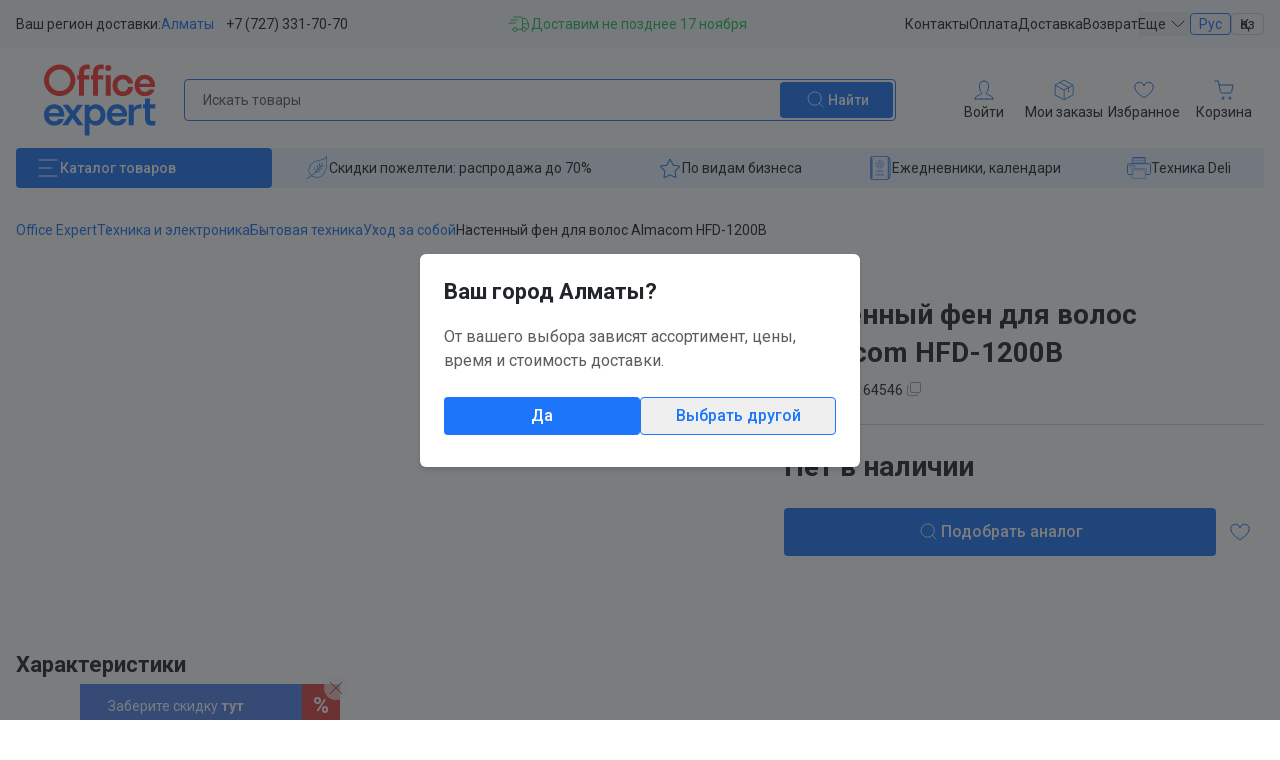

--- FILE ---
content_type: text/html;charset=utf-8
request_url: https://oe.kz/p/nastenniy-fen-dlya-volos-almacom-hfd-1200b/
body_size: 117972
content:
<!DOCTYPE html><html><head><meta charset="utf-8">
<meta name="viewport" content="width=device-width, initial-scale=1, maximum-scale=1">
<title>Купить Настенный фен для волос Almacom HFD-1200B: в Алмате, Астане • Цена на Офис Эксперт</title>
<style>@import"https://fonts.googleapis.com/css2?family=Roboto:ital,wght@0,100;0,300;0,400;0,500;0,600;0,700;0,900;1,100;1,300;1,400;1,500;1,600;1,700;1,900&display=swap";*,:after,:before{--tw-border-spacing-x:0;--tw-border-spacing-y:0;--tw-translate-x:0;--tw-translate-y:0;--tw-rotate:0;--tw-skew-x:0;--tw-skew-y:0;--tw-scale-x:1;--tw-scale-y:1;--tw-pan-x: ;--tw-pan-y: ;--tw-pinch-zoom: ;--tw-scroll-snap-strictness:proximity;--tw-gradient-from-position: ;--tw-gradient-via-position: ;--tw-gradient-to-position: ;--tw-ordinal: ;--tw-slashed-zero: ;--tw-numeric-figure: ;--tw-numeric-spacing: ;--tw-numeric-fraction: ;--tw-ring-inset: ;--tw-ring-offset-width:0px;--tw-ring-offset-color:#fff;--tw-ring-color:rgba(59,130,246,.5);--tw-ring-offset-shadow:0 0 #0000;--tw-ring-shadow:0 0 #0000;--tw-shadow:0 0 #0000;--tw-shadow-colored:0 0 #0000;--tw-blur: ;--tw-brightness: ;--tw-contrast: ;--tw-grayscale: ;--tw-hue-rotate: ;--tw-invert: ;--tw-saturate: ;--tw-sepia: ;--tw-drop-shadow: ;--tw-backdrop-blur: ;--tw-backdrop-brightness: ;--tw-backdrop-contrast: ;--tw-backdrop-grayscale: ;--tw-backdrop-hue-rotate: ;--tw-backdrop-invert: ;--tw-backdrop-opacity: ;--tw-backdrop-saturate: ;--tw-backdrop-sepia: ;--tw-contain-size: ;--tw-contain-layout: ;--tw-contain-paint: ;--tw-contain-style: }::backdrop{--tw-border-spacing-x:0;--tw-border-spacing-y:0;--tw-translate-x:0;--tw-translate-y:0;--tw-rotate:0;--tw-skew-x:0;--tw-skew-y:0;--tw-scale-x:1;--tw-scale-y:1;--tw-pan-x: ;--tw-pan-y: ;--tw-pinch-zoom: ;--tw-scroll-snap-strictness:proximity;--tw-gradient-from-position: ;--tw-gradient-via-position: ;--tw-gradient-to-position: ;--tw-ordinal: ;--tw-slashed-zero: ;--tw-numeric-figure: ;--tw-numeric-spacing: ;--tw-numeric-fraction: ;--tw-ring-inset: ;--tw-ring-offset-width:0px;--tw-ring-offset-color:#fff;--tw-ring-color:rgba(59,130,246,.5);--tw-ring-offset-shadow:0 0 #0000;--tw-ring-shadow:0 0 #0000;--tw-shadow:0 0 #0000;--tw-shadow-colored:0 0 #0000;--tw-blur: ;--tw-brightness: ;--tw-contrast: ;--tw-grayscale: ;--tw-hue-rotate: ;--tw-invert: ;--tw-saturate: ;--tw-sepia: ;--tw-drop-shadow: ;--tw-backdrop-blur: ;--tw-backdrop-brightness: ;--tw-backdrop-contrast: ;--tw-backdrop-grayscale: ;--tw-backdrop-hue-rotate: ;--tw-backdrop-invert: ;--tw-backdrop-opacity: ;--tw-backdrop-saturate: ;--tw-backdrop-sepia: ;--tw-contain-size: ;--tw-contain-layout: ;--tw-contain-paint: ;--tw-contain-style: }/*! tailwindcss v3.4.17 | MIT License | https://tailwindcss.com*/*,:after,:before{border:0 solid #e5e7eb;box-sizing:border-box}:after,:before{--tw-content:""}:host,html{line-height:1.5;-webkit-text-size-adjust:100%;font-family:ui-sans-serif,system-ui,sans-serif,Apple Color Emoji,Segoe UI Emoji,Segoe UI Symbol,Noto Color Emoji;font-feature-settings:normal;font-variation-settings:normal;-moz-tab-size:4;-o-tab-size:4;tab-size:4;-webkit-tap-highlight-color:transparent}body{line-height:inherit;margin:0}hr{border-top-width:1px;color:inherit;height:0}abbr:where([title]){-webkit-text-decoration:underline dotted;text-decoration:underline dotted}h1,h2,h3,h4,h5,h6{font-size:inherit;font-weight:inherit}a{color:inherit;text-decoration:inherit}b,strong{font-weight:bolder}code,kbd,pre,samp{font-family:ui-monospace,SFMono-Regular,Menlo,Monaco,Consolas,Liberation Mono,Courier New,monospace;font-feature-settings:normal;font-size:1em;font-variation-settings:normal}small{font-size:80%}sub,sup{font-size:75%;line-height:0;position:relative;vertical-align:baseline}sub{bottom:-.25em}sup{top:-.5em}table{border-collapse:collapse;border-color:inherit;text-indent:0}button,input,optgroup,select,textarea{color:inherit;font-family:inherit;font-feature-settings:inherit;font-size:100%;font-variation-settings:inherit;font-weight:inherit;letter-spacing:inherit;line-height:inherit;margin:0;padding:0}button,select{text-transform:none}button,input:where([type=button]),input:where([type=reset]),input:where([type=submit]){-webkit-appearance:button;background-color:transparent;background-image:none}:-moz-focusring{outline:auto}:-moz-ui-invalid{box-shadow:none}progress{vertical-align:baseline}::-webkit-inner-spin-button,::-webkit-outer-spin-button{height:auto}[type=search]{-webkit-appearance:textfield;outline-offset:-2px}::-webkit-search-decoration{-webkit-appearance:none}::-webkit-file-upload-button{-webkit-appearance:button;font:inherit}summary{display:list-item}blockquote,dd,dl,figure,h1,h2,h3,h4,h5,h6,hr,p,pre{margin:0}fieldset{margin:0}fieldset,legend{padding:0}menu,ol,ul{list-style:none;margin:0;padding:0}dialog{padding:0}textarea{resize:vertical}input::-moz-placeholder,textarea::-moz-placeholder{color:#9ca3af;opacity:1}input::placeholder,textarea::placeholder{color:#9ca3af;opacity:1}[role=button],button{cursor:pointer}:disabled{cursor:default}audio,canvas,embed,iframe,img,object,svg,video{display:block;vertical-align:middle}img,video{height:auto;max-width:100%}[hidden]:where(:not([hidden=until-found])){display:none}html{font-family:Roboto,system-ui,sans-serif;--tw-text-opacity:1;color:rgb(34 37 41/var(--tw-text-opacity,1))}*{-webkit-tap-highlight-color:rgba(0,0,0,0);-webkit-tap-highlight-color:transparent;outline:none!important;-webkit-print-color-adjust:exact!important;print-color-adjust:exact!important}.scroll-visible::-webkit-scrollbar{-webkit-appearance:none;width:4px}.scroll-visible::-webkit-scrollbar-thumb{--tw-bg-opacity:1;background-color:rgb(92 92 92/var(--tw-bg-opacity,1));border-radius:4px;-webkit-box-shadow:0 0 1px hsla(0,0%,100%,.5)}.hide-scrollbar::-webkit-scrollbar{display:none}.hide-scrollbar{-ms-overflow-style:none;scrollbar-width:none}button{-webkit-user-select:none;-moz-user-select:none;user-select:none}.block-py{padding-bottom:1.5rem;padding-top:1.5rem}@media (min-width:768px){.block-py{padding-bottom:2rem;padding-top:2rem}}@media (min-width:1280px){.block-py{padding-bottom:2.5rem;padding-top:2.5rem}}@media screen{.show-on-print{display:none!important}}@media print{.main-content{padding-left:0!important;padding-right:0!important}.tw-container{max-width:100%!important}.site-container{min-height:auto!important}.hide-on-print,.subscribe-block,.subscribe-widget,footer,header,jdiv{display:none!important}}.item-tile-main .tile-menu a{color:#000;font-size:15px;font-weight:400}.item-tile-main .tile-action a.tile-button-more,.item-tile-main .tile-menu a:hover{--tw-text-opacity:1;color:rgb(29 118 249/var(--tw-text-opacity,1))}.item-tile-main .tile-action a.tile-button-more:hover{--tw-text-opacity:1;color:rgb(22 98 210/var(--tw-text-opacity,1))}.tw-container{margin-left:auto;margin-right:auto;padding-left:1rem;padding-right:1rem;width:100%}@media (min-width:640px){.tw-container{max-width:640px}}@media (min-width:768px){.tw-container{max-width:768px}}@media (min-width:1024px){.tw-container{max-width:1024px}}@media (min-width:1280px){.tw-container{max-width:1280px}}@media (min-width:1536px){.tw-container{max-width:1536px}}.tw-pointer-events-none{pointer-events:none}.\!tw-visible{visibility:visible!important}.tw-invisible{visibility:hidden}.tw-fixed{position:fixed}.\!tw-absolute{position:absolute!important}.tw-absolute{position:absolute}.tw-relative{position:relative}.tw-sticky{position:sticky}.-tw-inset-0,.tw-inset-0{top:0;right:0;bottom:0;left:0}.-tw-inset-x-4{left:-1rem;right:-1rem}.-tw-inset-x-px{left:-1px;right:-1px}.tw-inset-x-0{left:0;right:0}.tw-inset-x-4{left:1rem;right:1rem}.-tw-bottom-11{bottom:-2.75rem}.-tw-bottom-14{bottom:-3.5rem}.-tw-bottom-3{bottom:-.75rem}.-tw-bottom-4{bottom:-1rem}.-tw-bottom-\[11px\]{bottom:-11px}.-tw-bottom-\[60px\]{bottom:-60px}.-tw-left-3{left:-.75rem}.-tw-left-4{left:-1rem}.-tw-right-2{right:-.5rem}.-tw-right-3\.5{right:-.875rem}.-tw-right-4{right:-1rem}.-tw-top-1\.5{top:-.375rem}.-tw-top-2{top:-.5rem}.-tw-top-\[52px\]{top:-52px}.tw-bottom-0{bottom:0}.tw-bottom-1{bottom:.25rem}.tw-bottom-11{bottom:2.75rem}.tw-bottom-14{bottom:3.5rem}.tw-bottom-16{bottom:4rem}.tw-bottom-\[-11px\]{bottom:-11px}.tw-bottom-\[-21px\]{bottom:-21px}.tw-bottom-\[-30px\]{bottom:-30px}.tw-left-0{left:0}.tw-left-1\/2{left:50%}.tw-left-5{left:1.25rem}.tw-right-0{right:0}.tw-right-2{right:.5rem}.tw-right-3{right:.75rem}.tw-right-4{right:1rem}.tw-right-9{right:2.25rem}.tw-top-0{top:0}.tw-top-1\.5{top:.375rem}.tw-top-1\/2{top:50%}.tw-top-11{top:2.75rem}.tw-top-14{top:3.5rem}.tw-top-2{top:.5rem}.tw-top-3{top:.75rem}.tw-top-4{top:1rem}.tw-top-44{top:11rem}.tw-top-5{top:1.25rem}.tw-top-\[70px\]{top:70px}.tw-z-10{z-index:10}.tw-z-20{z-index:20}.tw-z-40{z-index:40}.tw-z-50{z-index:50}.tw-z-\[1\]{z-index:1}.tw-z-\[2\]{z-index:2}.tw-order-1{order:1}.tw-order-2{order:2}.tw-order-3{order:3}.tw-order-4{order:4}.tw-order-5{order:5}.tw-order-6{order:6}.tw-order-first{order:-9999}.tw-order-last{order:9999}.tw-col-span-1{grid-column:span 1/span 1}.tw-col-span-2{grid-column:span 2/span 2}.tw-col-span-3{grid-column:span 3/span 3}.tw-clear-both{clear:both}.tw-m-0{margin:0}.-tw-mx-12{margin-left:-3rem;margin-right:-3rem}.-tw-mx-4{margin-left:-1rem;margin-right:-1rem}.-tw-my-0\.5{margin-bottom:-.125rem;margin-top:-.125rem}.-tw-my-2{margin-bottom:-.5rem;margin-top:-.5rem}.tw-mx-2{margin-left:.5rem;margin-right:.5rem}.tw-mx-auto{margin-left:auto;margin-right:auto}.tw-my-10{margin-bottom:2.5rem;margin-top:2.5rem}.tw-my-5{margin-bottom:1.25rem;margin-top:1.25rem}.tw-my-px{margin-bottom:1px;margin-top:1px}.\!-tw-mb-0\.5{margin-bottom:-.125rem!important}.\!-tw-mb-1\.5{margin-bottom:-.375rem!important}.\!-tw-ml-4{margin-left:-1rem!important}.\!-tw-ml-5{margin-left:-1.25rem!important}.\!-tw-mt-0\.5{margin-top:-.125rem!important}.\!-tw-mt-\[7px\]{margin-top:-7px!important}.\!tw-mb-px{margin-bottom:1px!important}.\!tw-mr-5{margin-right:1.25rem!important}.-tw-mb-0\.5{margin-bottom:-.125rem}.-tw-mb-1{margin-bottom:-.25rem}.-tw-mb-1\.5{margin-bottom:-.375rem}.-tw-mb-11{margin-bottom:-2.75rem}.-tw-mb-2{margin-bottom:-.5rem}.-tw-mb-3{margin-bottom:-.75rem}.-tw-mb-4{margin-bottom:-1rem}.-tw-mb-6{margin-bottom:-1.5rem}.-tw-ml-1{margin-left:-.25rem}.-tw-mr-1{margin-right:-.25rem}.-tw-mr-1\.5{margin-right:-.375rem}.-tw-mr-2{margin-right:-.5rem}.-tw-mr-3{margin-right:-.75rem}.-tw-mr-6{margin-right:-1.5rem}.-tw-mt-0\.5{margin-top:-.125rem}.-tw-mt-1{margin-top:-.25rem}.-tw-mt-1\.5{margin-top:-.375rem}.-tw-mt-2{margin-top:-.5rem}.-tw-mt-36{margin-top:-9rem}.-tw-mt-4{margin-top:-1rem}.-tw-mt-5{margin-top:-1.25rem}.tw-mb-0{margin-bottom:0}.tw-mb-0\.5{margin-bottom:.125rem}.tw-mb-1{margin-bottom:.25rem}.tw-mb-1\.5{margin-bottom:.375rem}.tw-mb-10{margin-bottom:2.5rem}.tw-mb-12{margin-bottom:3rem}.tw-mb-14{margin-bottom:3.5rem}.tw-mb-16{margin-bottom:4rem}.tw-mb-2{margin-bottom:.5rem}.tw-mb-2\.5{margin-bottom:.625rem}.tw-mb-20{margin-bottom:5rem}.tw-mb-28{margin-bottom:7rem}.tw-mb-3{margin-bottom:.75rem}.tw-mb-4{margin-bottom:1rem}.tw-mb-5{margin-bottom:1.25rem}.tw-mb-6{margin-bottom:1.5rem}.tw-mb-7{margin-bottom:1.75rem}.tw-mb-8{margin-bottom:2rem}.tw-mb-9{margin-bottom:2.25rem}.tw-mb-\[60px\]{margin-bottom:60px}.tw-mb-\[68px\]{margin-bottom:68px}.tw-mb-px{margin-bottom:1px}.tw-ml-0{margin-left:0}.tw-ml-0\.5{margin-left:.125rem}.tw-ml-2{margin-left:.5rem}.tw-ml-3{margin-left:.75rem}.tw-ml-\[-1\.12ch\]{margin-left:-1.12ch}.tw-ml-\[18px\]{margin-left:18px}.tw-mr-1{margin-right:.25rem}.tw-mr-1\.5{margin-right:.375rem}.tw-mr-2{margin-right:.5rem}.tw-mr-3{margin-right:.75rem}.tw-mr-4{margin-right:1rem}.tw-mr-7{margin-right:1.75rem}.tw-mt-0\.5{margin-top:.125rem}.tw-mt-1{margin-top:.25rem}.tw-mt-1\.5{margin-top:.375rem}.tw-mt-10{margin-top:2.5rem}.tw-mt-2{margin-top:.5rem}.tw-mt-3{margin-top:.75rem}.tw-mt-4{margin-top:1rem}.tw-mt-5{margin-top:1.25rem}.tw-mt-6{margin-top:1.5rem}.tw-mt-7{margin-top:1.75rem}.tw-mt-8{margin-top:2rem}.tw-mt-\[3px\]{margin-top:3px}.tw-mt-px{margin-top:1px}.tw-block{display:block}.tw-inline-block{display:inline-block}.\!tw-flex{display:flex!important}.tw-flex{display:flex}.tw-inline-flex{display:inline-flex}.tw-grid{display:grid}.\!tw-hidden{display:none!important}.tw-hidden{display:none}.tw-aspect-\[1\.96\]{aspect-ratio:1.96}.tw-aspect-\[2\.7\]{aspect-ratio:2.7}.tw-aspect-\[3\.38\]{aspect-ratio:3.38}.tw-aspect-\[9\]{aspect-ratio:9}.tw-aspect-square{aspect-ratio:1/1}.tw-aspect-video{aspect-ratio:16/9}.\!tw-h-4{height:1rem!important}.\!tw-h-7{height:1.75rem!important}.\!tw-h-full{height:100%!important}.tw-h-0{height:0}.tw-h-1{height:.25rem}.tw-h-10{height:2.5rem}.tw-h-12{height:3rem}.tw-h-2{height:.5rem}.tw-h-20{height:5rem}.tw-h-28{height:7rem}.tw-h-4{height:1rem}.tw-h-5{height:1.25rem}.tw-h-8{height:2rem}.tw-h-\[170px\]{height:170px}.tw-h-\[370px\]{height:370px}.tw-h-\[400px\]{height:400px}.tw-h-\[51\.5px\]{height:51.5px}.tw-h-\[54px\]{height:54px}.tw-h-\[60px\]{height:60px}.tw-h-\[700px\]{height:700px}.tw-h-full{height:100%}.\!tw-max-h-full{max-height:100%!important}.tw-max-h-0{max-height:0}.tw-max-h-60{max-height:15rem}.tw-max-h-\[170px\]{max-height:170px}.tw-max-h-\[330px\]{max-height:330px}.tw-max-h-\[420px\]{max-height:420px}.tw-max-h-\[98\%\]{max-height:98%}.tw-max-h-screen{max-height:100vh}.tw-min-h-\[72px\]{min-height:72px}.\!tw-w-4{width:1rem!important}.\!tw-w-8{width:2rem!important}.\!tw-w-full{width:100%!important}.tw-w-0{width:0}.tw-w-1{width:.25rem}.tw-w-1\.5{width:.375rem}.tw-w-1\/2{width:50%}.tw-w-10{width:2.5rem}.tw-w-12{width:3rem}.tw-w-16{width:4rem}.tw-w-2{width:.5rem}.tw-w-20{width:5rem}.tw-w-24{width:6rem}.tw-w-28{width:7rem}.tw-w-32{width:8rem}.tw-w-36{width:9rem}.tw-w-4{width:1rem}.tw-w-5{width:1.25rem}.tw-w-56{width:14rem}.tw-w-6{width:1.5rem}.tw-w-60{width:15rem}.tw-w-64{width:16rem}.tw-w-8{width:2rem}.tw-w-80{width:20rem}.tw-w-\[100px\]{width:100px}.tw-w-\[106px\]{width:106px}.tw-w-\[115px\]{width:115px}.tw-w-\[161px\]{width:161px}.tw-w-\[170px\]{width:170px}.tw-w-\[181px\]{width:181px}.tw-w-\[270px\]{width:270px}.tw-w-\[30px\]{width:30px}.tw-w-\[310px\]{width:310px}.tw-w-\[316px\]{width:316px}.tw-w-\[330px\]{width:330px}.tw-w-\[340px\]{width:340px}.tw-w-\[52px\]{width:52px}.tw-w-\[620px\]{width:620px}.tw-w-\[90px\]{width:90px}.tw-w-\[calc\(100vw-56px\)\]{width:calc(100vw - 56px)}.tw-w-full{width:100%}.tw-min-w-0{min-width:0}.tw-min-w-\[250px\]{min-width:250px}.tw-min-w-\[640px\]{min-width:640px}.\!tw-max-w-full{max-width:100%!important}.tw-max-w-48{max-width:12rem}.tw-max-w-96{max-width:24rem}.tw-max-w-\[1000px\]{max-width:1000px}.tw-max-w-\[300px\]{max-width:300px}.tw-max-w-\[400px\]{max-width:400px}.tw-max-w-\[470px\]{max-width:470px}.tw-max-w-\[500px\]{max-width:500px}.tw-max-w-\[520px\]{max-width:520px}.tw-max-w-\[600px\]{max-width:600px}.tw-max-w-\[620px\]{max-width:620px}.tw-max-w-\[630px\]{max-width:630px}.tw-max-w-\[640px\]{max-width:640px}.tw-max-w-\[650px\]{max-width:650px}.tw-max-w-\[700px\]{max-width:700px}.tw-max-w-\[780px\]{max-width:780px}.tw-max-w-\[90\%\]{max-width:90%}.tw-max-w-\[calc\(100vw-90px\)\]{max-width:calc(100vw - 90px)}.tw-max-w-full{max-width:100%}.tw-flex-1{flex:1 1 0%}.tw-shrink{flex-shrink:1}.tw-shrink-0{flex-shrink:0}.tw-grow{flex-grow:1}.\!tw-basis-\[22\.3\%\]{flex-basis:22.3%!important}.tw-basis-1\/4{flex-basis:25%}.tw-basis-full{flex-basis:100%}.tw-origin-bottom-left{transform-origin:bottom left}.-tw-translate-x-1\/2{--tw-translate-x:-50%}.-tw-translate-x-1\/2,.-tw-translate-x-\[7px\]{transform:translate(var(--tw-translate-x),var(--tw-translate-y)) rotate(var(--tw-rotate)) skew(var(--tw-skew-x)) skewY(var(--tw-skew-y)) scaleX(var(--tw-scale-x)) scaleY(var(--tw-scale-y))}.-tw-translate-x-\[7px\]{--tw-translate-x:-7px}.-tw-translate-y-1\/2{--tw-translate-y:-50%}.-tw-translate-y-10,.-tw-translate-y-1\/2{transform:translate(var(--tw-translate-x),var(--tw-translate-y)) rotate(var(--tw-rotate)) skew(var(--tw-skew-x)) skewY(var(--tw-skew-y)) scaleX(var(--tw-scale-x)) scaleY(var(--tw-scale-y))}.-tw-translate-y-10{--tw-translate-y:-2.5rem}.tw-translate-y-0{--tw-translate-y:0px}.tw-rotate-180,.tw-translate-y-0{transform:translate(var(--tw-translate-x),var(--tw-translate-y)) rotate(var(--tw-rotate)) skew(var(--tw-skew-x)) skewY(var(--tw-skew-y)) scaleX(var(--tw-scale-x)) scaleY(var(--tw-scale-y))}.tw-rotate-180{--tw-rotate:180deg}.tw-rotate-45{--tw-rotate:45deg;transform:translate(var(--tw-translate-x),var(--tw-translate-y)) rotate(var(--tw-rotate)) skew(var(--tw-skew-x)) skewY(var(--tw-skew-y)) scaleX(var(--tw-scale-x)) scaleY(var(--tw-scale-y))}.\!tw-scale-75{--tw-scale-x:.75!important;--tw-scale-y:.75!important;transform:translate(var(--tw-translate-x),var(--tw-translate-y)) rotate(var(--tw-rotate)) skew(var(--tw-skew-x)) skewY(var(--tw-skew-y)) scaleX(var(--tw-scale-x)) scaleY(var(--tw-scale-y))!important}.tw-scale-0{--tw-scale-x:0;--tw-scale-y:0}.tw-scale-0,.tw-scale-100{transform:translate(var(--tw-translate-x),var(--tw-translate-y)) rotate(var(--tw-rotate)) skew(var(--tw-skew-x)) skewY(var(--tw-skew-y)) scaleX(var(--tw-scale-x)) scaleY(var(--tw-scale-y))}.tw-scale-100{--tw-scale-x:1;--tw-scale-y:1}.tw-scale-90{--tw-scale-x:.9;--tw-scale-y:.9}.tw-scale-90,.tw-scale-95{transform:translate(var(--tw-translate-x),var(--tw-translate-y)) rotate(var(--tw-rotate)) skew(var(--tw-skew-x)) skewY(var(--tw-skew-y)) scaleX(var(--tw-scale-x)) scaleY(var(--tw-scale-y))}.tw-scale-95{--tw-scale-x:.95;--tw-scale-y:.95}.tw-transform{transform:translate(var(--tw-translate-x),var(--tw-translate-y)) rotate(var(--tw-rotate)) skew(var(--tw-skew-x)) skewY(var(--tw-skew-y)) scaleX(var(--tw-scale-x)) scaleY(var(--tw-scale-y))}@keyframes tw-spin{to{transform:rotate(1turn)}}.tw-animate-spin{animation:tw-spin 1s linear infinite}.tw-cursor-auto{cursor:auto}.tw-cursor-pointer{cursor:pointer}.tw-select-none{-webkit-user-select:none;-moz-user-select:none;user-select:none}.tw-resize-none{resize:none}.tw-snap-x{scroll-snap-type:x var(--tw-scroll-snap-strictness)}.tw-snap-mandatory{--tw-scroll-snap-strictness:mandatory}.tw-snap-start{scroll-snap-align:start}.tw-snap-always{scroll-snap-stop:always}.tw-scroll-pl-4{scroll-padding-left:1rem}.tw-scroll-pl-7{scroll-padding-left:1.75rem}.tw-appearance-none{-webkit-appearance:none;-moz-appearance:none;appearance:none}.tw-columns-2{-moz-columns:2;column-count:2}.tw-break-inside-avoid{-moz-column-break-inside:avoid;break-inside:avoid}.tw-grid-cols-1{grid-template-columns:repeat(1,minmax(0,1fr))}.tw-grid-cols-2{grid-template-columns:repeat(2,minmax(0,1fr))}.tw-grid-cols-3{grid-template-columns:repeat(3,minmax(0,1fr))}.tw-grid-cols-5{grid-template-columns:repeat(5,minmax(0,1fr))}.tw-grid-rows-2{grid-template-rows:repeat(2,minmax(0,1fr))}.tw-flex-col{flex-direction:column}.tw-flex-col-reverse{flex-direction:column-reverse}.tw-flex-wrap{flex-wrap:wrap}.tw-place-items-center{place-items:center}.\!tw-items-start{align-items:flex-start!important}.tw-items-start{align-items:flex-start}.tw-items-end{align-items:flex-end}.tw-items-center{align-items:center}.tw-items-stretch{align-items:stretch}.\!tw-justify-start{justify-content:flex-start!important}.tw-justify-start{justify-content:flex-start}.tw-justify-end{justify-content:flex-end}.tw-justify-center{justify-content:center}.tw-justify-between{justify-content:space-between}.tw-gap-0\.5{gap:.125rem}.tw-gap-1{gap:.25rem}.tw-gap-1\.5{gap:.375rem}.tw-gap-10{gap:2.5rem}.tw-gap-2{gap:.5rem}.tw-gap-2\.5{gap:.625rem}.tw-gap-3{gap:.75rem}.tw-gap-3\.5{gap:.875rem}.tw-gap-4{gap:1rem}.tw-gap-5{gap:1.25rem}.tw-gap-6{gap:1.5rem}.tw-gap-8{gap:2rem}.tw-gap-\[20px\]{gap:20px}.tw-gap-\[72px\]{gap:72px}.tw-gap-x-1{-moz-column-gap:.25rem;column-gap:.25rem}.tw-gap-x-10{-moz-column-gap:2.5rem;column-gap:2.5rem}.tw-gap-x-2{-moz-column-gap:.5rem;column-gap:.5rem}.tw-gap-x-3{-moz-column-gap:.75rem;column-gap:.75rem}.tw-gap-x-4{-moz-column-gap:1rem;column-gap:1rem}.tw-gap-x-5{-moz-column-gap:1.25rem;column-gap:1.25rem}.tw-gap-x-6{-moz-column-gap:1.5rem;column-gap:1.5rem}.tw-gap-x-8{-moz-column-gap:2rem;column-gap:2rem}.tw-gap-x-9{-moz-column-gap:2.25rem;column-gap:2.25rem}.tw-gap-x-\[32px\]{-moz-column-gap:32px;column-gap:32px}.tw-gap-x-\[76px\]{-moz-column-gap:76px;column-gap:76px}.tw-gap-y-1{row-gap:.25rem}.tw-gap-y-10{row-gap:2.5rem}.tw-gap-y-12{row-gap:3rem}.tw-gap-y-2{row-gap:.5rem}.tw-gap-y-2\.5{row-gap:.625rem}.tw-gap-y-3{row-gap:.75rem}.tw-gap-y-4{row-gap:1rem}.tw-gap-y-5{row-gap:1.25rem}.tw-gap-y-6{row-gap:1.5rem}.tw-gap-y-8{row-gap:2rem}.tw-gap-y-\[32px\]{row-gap:32px}.tw-space-y-0\.5>:not([hidden])~:not([hidden]){--tw-space-y-reverse:0;margin-bottom:calc(.125rem*var(--tw-space-y-reverse));margin-top:calc(.125rem*(1 - var(--tw-space-y-reverse)))}.tw-space-y-1>:not([hidden])~:not([hidden]){--tw-space-y-reverse:0;margin-bottom:calc(.25rem*var(--tw-space-y-reverse));margin-top:calc(.25rem*(1 - var(--tw-space-y-reverse)))}.tw-space-y-1\.5>:not([hidden])~:not([hidden]){--tw-space-y-reverse:0;margin-bottom:calc(.375rem*var(--tw-space-y-reverse));margin-top:calc(.375rem*(1 - var(--tw-space-y-reverse)))}.tw-space-y-2>:not([hidden])~:not([hidden]){--tw-space-y-reverse:0;margin-bottom:calc(.5rem*var(--tw-space-y-reverse));margin-top:calc(.5rem*(1 - var(--tw-space-y-reverse)))}.tw-space-y-3>:not([hidden])~:not([hidden]){--tw-space-y-reverse:0;margin-bottom:calc(.75rem*var(--tw-space-y-reverse));margin-top:calc(.75rem*(1 - var(--tw-space-y-reverse)))}.tw-space-y-4>:not([hidden])~:not([hidden]){--tw-space-y-reverse:0;margin-bottom:calc(1rem*var(--tw-space-y-reverse));margin-top:calc(1rem*(1 - var(--tw-space-y-reverse)))}.tw-space-y-5>:not([hidden])~:not([hidden]){--tw-space-y-reverse:0;margin-bottom:calc(1.25rem*var(--tw-space-y-reverse));margin-top:calc(1.25rem*(1 - var(--tw-space-y-reverse)))}.tw-space-y-6>:not([hidden])~:not([hidden]){--tw-space-y-reverse:0;margin-bottom:calc(1.5rem*var(--tw-space-y-reverse));margin-top:calc(1.5rem*(1 - var(--tw-space-y-reverse)))}.tw-overflow-auto{overflow:auto}.tw-overflow-hidden{overflow:hidden}.tw-overflow-x-auto{overflow-x:auto}.tw-overflow-y-auto{overflow-y:auto}.tw-overflow-x-hidden{overflow-x:hidden}.tw-truncate{overflow:hidden;text-overflow:ellipsis}.tw-truncate,.tw-whitespace-nowrap{white-space:nowrap}.tw-rounded{border-radius:.25rem}.tw-rounded-2xl{border-radius:1rem}.tw-rounded-3xl{border-radius:1.5rem}.tw-rounded-\[20px\]{border-radius:20px}.tw-rounded-full{border-radius:9999px}.tw-rounded-lg{border-radius:.5rem}.tw-rounded-md{border-radius:.375rem}.tw-rounded-none{border-radius:0}.tw-rounded-sm{border-radius:.125rem}.tw-rounded-xl{border-radius:.75rem}.tw-rounded-b{border-bottom-left-radius:.25rem;border-bottom-right-radius:.25rem}.tw-rounded-t{border-top-left-radius:.25rem;border-top-right-radius:.25rem}.tw-rounded-bl-none{border-bottom-left-radius:0}.tw-rounded-se-\[36px\]{border-start-end-radius:36px}.tw-rounded-ss-lg{border-start-start-radius:.5rem}.tw-border{border-width:1px}.tw-border-0{border-width:0}.tw-border-2{border-width:2px}.tw-border-y{border-top-width:1px}.tw-border-b,.tw-border-y{border-bottom-width:1px}.tw-border-t{border-top-width:1px}.tw-border-t-0{border-top-width:0}.tw-border-solid{border-style:solid}.tw-border-dashed{border-style:dashed}.\!tw-border-none{border-style:none!important}.tw-border-none{border-style:none}.\!tw-border-brand_grey-middle{--tw-border-opacity:1!important;border-color:rgb(166 166 166/var(--tw-border-opacity,1))!important}.\!tw-border-brand_superblue{--tw-border-opacity:1!important;border-color:rgb(29 118 249/var(--tw-border-opacity,1))!important}.\!tw-border-brand_supergreen{--tw-border-opacity:1!important;border-color:rgb(35 194 90/var(--tw-border-opacity,1))!important}.\!tw-border-brand_superred{--tw-border-opacity:1!important;border-color:rgb(250 57 51/var(--tw-border-opacity,1))!important}.\!tw-border-transparent{border-color:transparent!important}.tw-border-\[\#DFE9FE\]{--tw-border-opacity:1;border-color:rgb(223 233 254/var(--tw-border-opacity,1))}.tw-border-brand_grey-dark{--tw-border-opacity:1;border-color:rgb(92 92 92/var(--tw-border-opacity,1))}.tw-border-brand_grey-light{--tw-border-opacity:1;border-color:rgb(211 211 211/var(--tw-border-opacity,1))}.tw-border-brand_grey-middle{--tw-border-opacity:1;border-color:rgb(166 166 166/var(--tw-border-opacity,1))}.tw-border-brand_grey-ultra-light{--tw-border-opacity:1;border-color:rgb(249 249 249/var(--tw-border-opacity,1))}.tw-border-brand_red{--tw-border-opacity:1;border-color:rgb(221 67 69/var(--tw-border-opacity,1))}.tw-border-brand_superblue{--tw-border-opacity:1;border-color:rgb(29 118 249/var(--tw-border-opacity,1))}.tw-border-brand_superred{--tw-border-opacity:1;border-color:rgb(250 57 51/var(--tw-border-opacity,1))}.tw-border-gray-300{--tw-border-opacity:1;border-color:rgb(209 213 219/var(--tw-border-opacity,1))}.tw-border-transparent{border-color:transparent}.tw-border-white{--tw-border-opacity:1;border-color:rgb(255 255 255/var(--tw-border-opacity,1))}.tw-border-b-brand_grey-light{--tw-border-opacity:1;border-bottom-color:rgb(211 211 211/var(--tw-border-opacity,1))}.tw-border-b-brand_superblue{--tw-border-opacity:1;border-bottom-color:rgb(29 118 249/var(--tw-border-opacity,1))}.tw-border-t-brand_black\/90{border-top-color:#222529e6}.tw-border-t-brand_grey-light{--tw-border-opacity:1;border-top-color:rgb(211 211 211/var(--tw-border-opacity,1))}.tw-border-t-white{--tw-border-opacity:1;border-top-color:rgb(255 255 255/var(--tw-border-opacity,1))}.\!tw-bg-brand_blue-light{--tw-bg-opacity:1!important;background-color:rgb(95 167 254/var(--tw-bg-opacity,1))!important}.\!tw-bg-brand_green-light{--tw-bg-opacity:1!important;background-color:rgb(111 220 148/var(--tw-bg-opacity,1))!important}.\!tw-bg-brand_grey-dark{--tw-bg-opacity:1!important;background-color:rgb(92 92 92/var(--tw-bg-opacity,1))!important}.\!tw-bg-brand_superblue{--tw-bg-opacity:1!important;background-color:rgb(29 118 249/var(--tw-bg-opacity,1))!important}.tw-bg-\[\#1662D2\]{--tw-bg-opacity:1;background-color:rgb(22 98 210/var(--tw-bg-opacity,1))}.tw-bg-\[\#2225290D\]{background-color:#2225290d}.tw-bg-\[\#DD4396\]{--tw-bg-opacity:1;background-color:rgb(221 67 150/var(--tw-bg-opacity,1))}.tw-bg-\[\#E8FFF0\]{--tw-bg-opacity:1;background-color:rgb(232 255 240/var(--tw-bg-opacity,1))}.tw-bg-\[\#F0FEF5\]{--tw-bg-opacity:1;background-color:rgb(240 254 245/var(--tw-bg-opacity,1))}.tw-bg-\[\#F5F5F5\]{--tw-bg-opacity:1;background-color:rgb(245 245 245/var(--tw-bg-opacity,1))}.tw-bg-\[\#FDEDC8\]{--tw-bg-opacity:1;background-color:rgb(253 237 200/var(--tw-bg-opacity,1))}.tw-bg-\[\#FFF0D9\]{--tw-bg-opacity:1;background-color:rgb(255 240 217/var(--tw-bg-opacity,1))}.tw-bg-\[\#FFF6E4\]{--tw-bg-opacity:1;background-color:rgb(255 246 228/var(--tw-bg-opacity,1))}.tw-bg-\[\#eff4ff\]{--tw-bg-opacity:1;background-color:rgb(239 244 255/var(--tw-bg-opacity,1))}.tw-bg-\[\#eff6ff\]{--tw-bg-opacity:1;background-color:rgb(239 246 255/var(--tw-bg-opacity,1))}.tw-bg-\[\#effdf4\]{--tw-bg-opacity:1;background-color:rgb(239 253 244/var(--tw-bg-opacity,1))}.tw-bg-\[\#fef2f2\]{--tw-bg-opacity:1;background-color:rgb(254 242 242/var(--tw-bg-opacity,1))}.tw-bg-\[\#fefce8\]{--tw-bg-opacity:1;background-color:rgb(254 252 232/var(--tw-bg-opacity,1))}.tw-bg-brand_black{--tw-bg-opacity:1;background-color:rgb(34 37 41/var(--tw-bg-opacity,1))}.tw-bg-brand_black\/40{background-color:#22252966}.tw-bg-brand_black\/90{background-color:#222529e6}.tw-bg-brand_blue{--tw-bg-opacity:1;background-color:rgb(83 133 237/var(--tw-bg-opacity,1))}.tw-bg-brand_blue-dark{--tw-bg-opacity:1;background-color:rgb(22 98 210/var(--tw-bg-opacity,1))}.tw-bg-brand_blue-light{--tw-bg-opacity:1;background-color:rgb(95 167 254/var(--tw-bg-opacity,1))}.tw-bg-brand_blue-ultra-light{--tw-bg-opacity:1;background-color:rgb(239 244 255/var(--tw-bg-opacity,1))}.tw-bg-brand_green-dark{--tw-bg-opacity:1;background-color:rgb(40 139 74/var(--tw-bg-opacity,1))}.tw-bg-brand_grey-dark{--tw-bg-opacity:1;background-color:rgb(92 92 92/var(--tw-bg-opacity,1))}.tw-bg-brand_grey-light{--tw-bg-opacity:1;background-color:rgb(211 211 211/var(--tw-bg-opacity,1))}.tw-bg-brand_grey-middle{--tw-bg-opacity:1;background-color:rgb(166 166 166/var(--tw-bg-opacity,1))}.tw-bg-brand_grey-ultra-light{--tw-bg-opacity:1;background-color:rgb(249 249 249/var(--tw-bg-opacity,1))}.tw-bg-brand_orange{--tw-bg-opacity:1;background-color:rgb(244 200 95/var(--tw-bg-opacity,1))}.tw-bg-brand_red{--tw-bg-opacity:1;background-color:rgb(221 67 69/var(--tw-bg-opacity,1))}.tw-bg-brand_red-light{--tw-bg-opacity:1;background-color:rgb(255 215 213/var(--tw-bg-opacity,1))}.tw-bg-brand_superblue{--tw-bg-opacity:1;background-color:rgb(29 118 249/var(--tw-bg-opacity,1))}.tw-bg-brand_supergreen{--tw-bg-opacity:1;background-color:rgb(35 194 90/var(--tw-bg-opacity,1))}.tw-bg-brand_superred{--tw-bg-opacity:1;background-color:rgb(250 57 51/var(--tw-bg-opacity,1))}.tw-bg-gray-200{--tw-bg-opacity:1;background-color:rgb(229 231 235/var(--tw-bg-opacity,1))}.tw-bg-transparent{background-color:transparent}.tw-bg-white{--tw-bg-opacity:1;background-color:rgb(255 255 255/var(--tw-bg-opacity,1))}.tw-bg-white\/20{background-color:#fff3}.tw-bg-white\/50{background-color:#ffffff80}.tw-bg-opacity-60{--tw-bg-opacity:.6}.tw-bg-\[url\(https\:\/\/picsum\.photos\/520\/170\)\]{background-image:url(https://picsum.photos/520/170)}.tw-bg-\[url\(https\:\/\/picsum\.photos\/520\/171\)\]{background-image:url(https://picsum.photos/520/171)}.tw-bg-\[url\(\~\/assets\/images\/contractor\/header_bg\.jpg\)\]{background-image:url(/_nuxt/header_bg.D2dGmPFy.jpg)}.tw-bg-gradient-to-r{background-image:linear-gradient(to right,var(--tw-gradient-stops))}.tw-from-\[\#285CF7\]{--tw-gradient-from:#285cf7 var(--tw-gradient-from-position);--tw-gradient-to:rgba(40,92,247,0) var(--tw-gradient-to-position);--tw-gradient-stops:var(--tw-gradient-from),var(--tw-gradient-to)}.tw-from-white\/0{--tw-gradient-from:hsla(0,0%,100%,0) var(--tw-gradient-from-position);--tw-gradient-to:hsla(0,0%,100%,0) var(--tw-gradient-to-position);--tw-gradient-stops:var(--tw-gradient-from),var(--tw-gradient-to)}.tw-to-\[\#0F70FF\]{--tw-gradient-to:#0f70ff var(--tw-gradient-to-position)}.tw-to-white{--tw-gradient-to:#fff var(--tw-gradient-to-position)}.tw-bg-cover{background-size:cover}.tw-bg-center{background-position:50%}.\!tw-fill-white{fill:#fff!important}.tw-fill-brand_superblue{fill:#1d76f9}.tw-fill-white{fill:#fff}.tw-stroke-2{stroke-width:2}.tw-stroke-\[1\.5px\]{stroke-width:1.5px}.tw-stroke-\[3\]{stroke-width:3}.tw-object-contain{-o-object-fit:contain;object-fit:contain}.tw-object-cover{-o-object-fit:cover;object-fit:cover}.tw-object-scale-down{-o-object-fit:scale-down;object-fit:scale-down}.\!tw-p-0{padding:0!important}.tw-p-0{padding:0}.tw-p-0\.5{padding:.125rem}.tw-p-1{padding:.25rem}.tw-p-1\.5{padding:.375rem}.tw-p-2{padding:.5rem}.tw-p-2\.5{padding:.625rem}.tw-p-3{padding:.75rem}.tw-p-4{padding:1rem}.tw-p-5{padding:1.25rem}.tw-p-6{padding:1.5rem}.tw-p-\[3px\]{padding:3px}.tw-p-\[5px\]{padding:5px}.tw-p-px{padding:1px}.\!tw-px-7{padding-left:1.75rem!important;padding-right:1.75rem!important}.\!tw-py-0{padding-bottom:0!important;padding-top:0!important}.tw-px-0{padding-left:0;padding-right:0}.tw-px-1{padding-left:.25rem;padding-right:.25rem}.tw-px-1\.5{padding-left:.375rem;padding-right:.375rem}.tw-px-10{padding-left:2.5rem;padding-right:2.5rem}.tw-px-11{padding-left:2.75rem;padding-right:2.75rem}.tw-px-12{padding-left:3rem;padding-right:3rem}.tw-px-14{padding-left:3.5rem;padding-right:3.5rem}.tw-px-2{padding-left:.5rem;padding-right:.5rem}.tw-px-2\.5{padding-left:.625rem;padding-right:.625rem}.tw-px-3{padding-left:.75rem;padding-right:.75rem}.tw-px-3\.5{padding-left:.875rem;padding-right:.875rem}.tw-px-4{padding-left:1rem;padding-right:1rem}.tw-px-5{padding-left:1.25rem;padding-right:1.25rem}.tw-px-6{padding-left:1.5rem;padding-right:1.5rem}.tw-px-8{padding-left:2rem;padding-right:2rem}.tw-px-9{padding-left:2.25rem;padding-right:2.25rem}.tw-px-\[18px\]{padding-left:18px;padding-right:18px}.tw-px-\[52px\]{padding-left:52px;padding-right:52px}.tw-px-\[5px\]{padding-left:5px;padding-right:5px}.tw-py-0\.5{padding-bottom:.125rem;padding-top:.125rem}.tw-py-1{padding-bottom:.25rem;padding-top:.25rem}.tw-py-1\.5{padding-bottom:.375rem;padding-top:.375rem}.tw-py-2{padding-bottom:.5rem;padding-top:.5rem}.tw-py-2\.5{padding-bottom:.625rem;padding-top:.625rem}.tw-py-3{padding-bottom:.75rem;padding-top:.75rem}.tw-py-3\.5{padding-bottom:.875rem;padding-top:.875rem}.tw-py-4{padding-bottom:1rem;padding-top:1rem}.tw-py-5{padding-bottom:1.25rem;padding-top:1.25rem}.tw-py-6{padding-bottom:1.5rem;padding-top:1.5rem}.tw-py-7{padding-bottom:1.75rem;padding-top:1.75rem}.tw-py-8{padding-bottom:2rem;padding-top:2rem}.tw-py-\[9px\]{padding-bottom:9px;padding-top:9px}.\!tw-pb-14{padding-bottom:3.5rem!important}.\!tw-pr-px{padding-right:1px!important}.tw-pb-0\.5{padding-bottom:.125rem}.tw-pb-1{padding-bottom:.25rem}.tw-pb-1\.5{padding-bottom:.375rem}.tw-pb-10{padding-bottom:2.5rem}.tw-pb-12{padding-bottom:3rem}.tw-pb-14{padding-bottom:3.5rem}.tw-pb-16{padding-bottom:4rem}.tw-pb-2{padding-bottom:.5rem}.tw-pb-2\.5{padding-bottom:.625rem}.tw-pb-20{padding-bottom:5rem}.tw-pb-3{padding-bottom:.75rem}.tw-pb-4{padding-bottom:1rem}.tw-pb-5{padding-bottom:1.25rem}.tw-pb-52{padding-bottom:13rem}.tw-pb-6{padding-bottom:1.5rem}.tw-pb-7{padding-bottom:1.75rem}.tw-pb-8{padding-bottom:2rem}.tw-pb-9{padding-bottom:2.25rem}.tw-pl-1\.5{padding-left:.375rem}.tw-pl-2{padding-left:.5rem}.tw-pl-3{padding-left:.75rem}.tw-pl-4{padding-left:1rem}.tw-pl-6{padding-left:1.5rem}.tw-pl-7{padding-left:1.75rem}.tw-pl-8{padding-left:2rem}.tw-pr-0{padding-right:0}.tw-pr-1\.5{padding-right:.375rem}.tw-pr-10{padding-right:2.5rem}.tw-pr-12{padding-right:3rem}.tw-pr-2{padding-right:.5rem}.tw-pr-24{padding-right:6rem}.tw-pr-4{padding-right:1rem}.tw-pr-5{padding-right:1.25rem}.tw-pt-0{padding-top:0}.tw-pt-0\.5{padding-top:.125rem}.tw-pt-1{padding-top:.25rem}.tw-pt-10{padding-top:2.5rem}.tw-pt-12{padding-top:3rem}.tw-pt-2{padding-top:.5rem}.tw-pt-3{padding-top:.75rem}.tw-pt-4{padding-top:1rem}.tw-pt-5{padding-top:1.25rem}.tw-pt-6{padding-top:1.5rem}.tw-pt-8{padding-top:2rem}.tw-pt-\[18px\]{padding-top:18px}.tw-pt-\[68px\]{padding-top:68px}.tw-text-left{text-align:left}.tw-text-center{text-align:center}.tw-text-right{text-align:right}.tw-align-middle{vertical-align:middle}.tw-text-2xl{font-size:1.5rem;line-height:2rem}.tw-text-3xl{font-size:1.875rem;line-height:2.25rem}.tw-text-\[10px\]{font-size:10px}.tw-text-\[11px\]{font-size:11px}.tw-text-\[11px\]\/\[11px\]{font-size:11px;line-height:11px}.tw-text-\[12px\]{font-size:12px}.tw-text-\[13px\]{font-size:13px}.tw-text-\[15px\]{font-size:15px}.tw-text-\[18px\]{font-size:18px}.tw-text-\[20px\]{font-size:20px}.tw-text-\[22px\]{font-size:22px}.tw-text-\[24px\]{font-size:24px}.tw-text-\[26px\]{font-size:26px}.tw-text-\[28px\]{font-size:28px}.tw-text-\[32px\]{font-size:32px}.tw-text-\[60\%\]{font-size:60%}.tw-text-base{font-size:1rem;line-height:1.5rem}.tw-text-lg{font-size:1.125rem;line-height:1.75rem}.tw-text-sm{font-size:.875rem;line-height:1.25rem}.tw-text-xl{font-size:1.25rem;line-height:1.75rem}.tw-text-xs{font-size:.75rem;line-height:1rem}.\!tw-font-normal{font-weight:400!important}.\!tw-font-semibold{font-weight:600!important}.tw-font-black{font-weight:900}.tw-font-bold{font-weight:700}.tw-font-medium{font-weight:500}.tw-font-normal{font-weight:400}.tw-font-semibold{font-weight:600}.\!tw-uppercase{text-transform:uppercase!important}.tw-uppercase{text-transform:uppercase}.\!tw-leading-snug{line-height:1.375!important}.\!tw-leading-tight{line-height:1.25!important}.tw-leading-3{line-height:.75rem}.tw-leading-5{line-height:1.25rem}.tw-leading-7{line-height:1.75rem}.tw-leading-\[0\]{line-height:0}.tw-leading-\[1\.1\]{line-height:1.1}.tw-leading-\[22px\]{line-height:22px}.tw-leading-none{line-height:1}.tw-leading-normal{line-height:1.5}.tw-leading-relaxed{line-height:1.625}.tw-leading-snug{line-height:1.375}.tw-leading-tight{line-height:1.25}.tw-tracking-\[3px\]{letter-spacing:3px}.tw-tracking-widest{letter-spacing:.1em}.\!tw-text-brand_black{--tw-text-opacity:1!important;color:rgb(34 37 41/var(--tw-text-opacity,1))!important}.\!tw-text-brand_grey-middle{--tw-text-opacity:1!important;color:rgb(166 166 166/var(--tw-text-opacity,1))!important}.\!tw-text-brand_superblue{--tw-text-opacity:1!important;color:rgb(29 118 249/var(--tw-text-opacity,1))!important}.\!tw-text-brand_supergreen{--tw-text-opacity:1!important;color:rgb(35 194 90/var(--tw-text-opacity,1))!important}.\!tw-text-brand_superred{--tw-text-opacity:1!important;color:rgb(250 57 51/var(--tw-text-opacity,1))!important}.\!tw-text-white{--tw-text-opacity:1!important;color:rgb(255 255 255/var(--tw-text-opacity,1))!important}.tw-text-\[\#1d4ed8\]{--tw-text-opacity:1;color:rgb(29 78 216/var(--tw-text-opacity,1))}.tw-text-\[\#1e6839\]{--tw-text-opacity:1;color:rgb(30 104 57/var(--tw-text-opacity,1))}.tw-text-\[\#991b1b\]{--tw-text-opacity:1;color:rgb(153 27 27/var(--tw-text-opacity,1))}.tw-text-\[\#a16207\]{--tw-text-opacity:1;color:rgb(161 98 7/var(--tw-text-opacity,1))}.tw-text-black{--tw-text-opacity:1;color:rgb(0 0 0/var(--tw-text-opacity,1))}.tw-text-brand_black{--tw-text-opacity:1;color:rgb(34 37 41/var(--tw-text-opacity,1))}.tw-text-brand_blue-dark{--tw-text-opacity:1;color:rgb(22 98 210/var(--tw-text-opacity,1))}.tw-text-brand_grey-dark{--tw-text-opacity:1;color:rgb(92 92 92/var(--tw-text-opacity,1))}.tw-text-brand_grey-middle{--tw-text-opacity:1;color:rgb(166 166 166/var(--tw-text-opacity,1))}.tw-text-brand_orange{--tw-text-opacity:1;color:rgb(244 200 95/var(--tw-text-opacity,1))}.tw-text-brand_orange-dark{--tw-text-opacity:1;color:rgb(247 182 27/var(--tw-text-opacity,1))}.tw-text-brand_red{--tw-text-opacity:1;color:rgb(221 67 69/var(--tw-text-opacity,1))}.tw-text-brand_superblue{--tw-text-opacity:1;color:rgb(29 118 249/var(--tw-text-opacity,1))}.tw-text-brand_supergreen{--tw-text-opacity:1;color:rgb(35 194 90/var(--tw-text-opacity,1))}.tw-text-brand_superred{--tw-text-opacity:1;color:rgb(250 57 51/var(--tw-text-opacity,1))}.tw-text-transparent{color:transparent}.tw-text-white{--tw-text-opacity:1;color:rgb(255 255 255/var(--tw-text-opacity,1))}.tw-line-through{text-decoration-line:line-through}.tw-decoration-1{text-decoration-thickness:1px}.tw-placeholder-brand_grey-dark::-moz-placeholder{--tw-placeholder-opacity:1;color:rgb(92 92 92/var(--tw-placeholder-opacity,1))}.tw-placeholder-brand_grey-dark::placeholder{--tw-placeholder-opacity:1;color:rgb(92 92 92/var(--tw-placeholder-opacity,1))}.tw-opacity-0{opacity:0}.tw-opacity-100{opacity:1}.tw-opacity-20{opacity:.2}.tw-opacity-50{opacity:.5}.tw-opacity-60{opacity:.6}.tw-opacity-70{opacity:.7}.tw-shadow{--tw-shadow:0 1px 3px 0 rgba(0,0,0,.1),0 1px 2px -1px rgba(0,0,0,.1);--tw-shadow-colored:0 1px 3px 0 var(--tw-shadow-color),0 1px 2px -1px var(--tw-shadow-color)}.tw-shadow,.tw-shadow-2xl{box-shadow:var(--tw-ring-offset-shadow,0 0 #0000),var(--tw-ring-shadow,0 0 #0000),var(--tw-shadow)}.tw-shadow-2xl{--tw-shadow:0 25px 50px -12px rgba(0,0,0,.25);--tw-shadow-colored:0 25px 50px -12px var(--tw-shadow-color)}.tw-shadow-\[0_0_20px_0_\#6E8DB933\]{--tw-shadow:0 0 20px 0 #6e8db933;--tw-shadow-colored:0 0 20px 0 var(--tw-shadow-color)}.tw-shadow-\[0_0_20px_0_\#6E8DB933\],.tw-shadow-\[0_0_20px_0_rgba\(110\,141\,185\,0\.2\)\]{box-shadow:var(--tw-ring-offset-shadow,0 0 #0000),var(--tw-ring-shadow,0 0 #0000),var(--tw-shadow)}.tw-shadow-\[0_0_20px_0_rgba\(110\,141\,185\,0\.2\)\]{--tw-shadow:0 0 20px 0 rgba(110,141,185,.2);--tw-shadow-colored:0 0 20px 0 var(--tw-shadow-color)}.tw-shadow-\[0_0_30px_0_\#6E8DB933\]{--tw-shadow:0 0 30px 0 #6e8db933;--tw-shadow-colored:0 0 30px 0 var(--tw-shadow-color)}.tw-shadow-\[0_0_30px_0_\#6E8DB933\],.tw-shadow-lg{box-shadow:var(--tw-ring-offset-shadow,0 0 #0000),var(--tw-ring-shadow,0 0 #0000),var(--tw-shadow)}.tw-shadow-lg{--tw-shadow:0 10px 15px -3px rgba(0,0,0,.1),0 4px 6px -4px rgba(0,0,0,.1);--tw-shadow-colored:0 10px 15px -3px var(--tw-shadow-color),0 4px 6px -4px var(--tw-shadow-color)}.tw-shadow-md{--tw-shadow:0 4px 6px -1px rgba(0,0,0,.1),0 2px 4px -2px rgba(0,0,0,.1);--tw-shadow-colored:0 4px 6px -1px var(--tw-shadow-color),0 2px 4px -2px var(--tw-shadow-color);box-shadow:var(--tw-ring-offset-shadow,0 0 #0000),var(--tw-ring-shadow,0 0 #0000),var(--tw-shadow)}.tw-transition{transition-duration:.15s;transition-property:color,background-color,border-color,text-decoration-color,fill,stroke,opacity,box-shadow,transform,filter,-webkit-backdrop-filter;transition-property:color,background-color,border-color,text-decoration-color,fill,stroke,opacity,box-shadow,transform,filter,backdrop-filter;transition-property:color,background-color,border-color,text-decoration-color,fill,stroke,opacity,box-shadow,transform,filter,backdrop-filter,-webkit-backdrop-filter;transition-timing-function:cubic-bezier(.4,0,.2,1)}.tw-transition-all{transition-duration:.15s;transition-property:all;transition-timing-function:cubic-bezier(.4,0,.2,1)}.tw-transition-colors{transition-duration:.15s;transition-property:color,background-color,border-color,text-decoration-color,fill,stroke;transition-timing-function:cubic-bezier(.4,0,.2,1)}.tw-transition-transform{transition-duration:.15s;transition-property:transform;transition-timing-function:cubic-bezier(.4,0,.2,1)}.tw-delay-200{transition-delay:.2s}.tw-duration-100{transition-duration:.1s}.tw-duration-200{transition-duration:.2s}.tw-duration-300{transition-duration:.3s}.tw-duration-75{transition-duration:75ms}.tw-ease-in{transition-timing-function:cubic-bezier(.4,0,1,1)}.tw-ease-in-out{transition-timing-function:cubic-bezier(.4,0,.2,1)}.tw-ease-out{transition-timing-function:cubic-bezier(0,0,.2,1)}.\[appearance\:textfield\]{-webkit-appearance:textfield;-moz-appearance:textfield;appearance:textfield}.placeholder\:tw-tracking-normal::-moz-placeholder{letter-spacing:0}.placeholder\:tw-tracking-normal::placeholder{letter-spacing:0}.placeholder\:tw-text-brand_grey-dark::-moz-placeholder{--tw-text-opacity:1;color:rgb(92 92 92/var(--tw-text-opacity,1))}.placeholder\:tw-text-brand_grey-dark::placeholder{--tw-text-opacity:1;color:rgb(92 92 92/var(--tw-text-opacity,1))}.after\:tw-content-\[\'\'\]:after{--tw-content:"";content:var(--tw-content)}.placeholder-shown\:placeholder\:tw-opacity-0:placeholder-shown::-moz-placeholder{opacity:0}.placeholder-shown\:placeholder\:tw-opacity-0:-moz-placeholder::placeholder{opacity:0}.placeholder-shown\:placeholder\:tw-opacity-0:placeholder-shown::placeholder{opacity:0}.focus-within\:\!tw-border-brand_superblue:focus-within{--tw-border-opacity:1!important;border-color:rgb(29 118 249/var(--tw-border-opacity,1))!important}.focus-within\:tw-border-brand_superblue:focus-within{--tw-border-opacity:1;border-color:rgb(29 118 249/var(--tw-border-opacity,1))}.focus-within\:tw-text-brand_black:focus-within{--tw-text-opacity:1;color:rgb(34 37 41/var(--tw-text-opacity,1))}.hover\:tw-bottom-16:hover{bottom:4rem}.hover\:tw-cursor-pointer:hover{cursor:pointer}.hover\:tw-border-brand_blue-dark:hover{--tw-border-opacity:1;border-color:rgb(22 98 210/var(--tw-border-opacity,1))}.hover\:tw-border-brand_blue-light:hover{--tw-border-opacity:1;border-color:rgb(95 167 254/var(--tw-border-opacity,1))}.hover\:tw-border-brand_superblue:hover{--tw-border-opacity:1;border-color:rgb(29 118 249/var(--tw-border-opacity,1))}.hover\:tw-bg-\[\#2225291A\]:hover{background-color:#2225291a}.hover\:tw-bg-brand_blue-dark:hover{--tw-bg-opacity:1;background-color:rgb(22 98 210/var(--tw-bg-opacity,1))}.hover\:tw-bg-brand_blue-ultra-light:hover{--tw-bg-opacity:1;background-color:rgb(239 244 255/var(--tw-bg-opacity,1))}.hover\:tw-bg-brand_green-dark:hover{--tw-bg-opacity:1;background-color:rgb(40 139 74/var(--tw-bg-opacity,1))}.hover\:tw-bg-brand_orange-dark:hover{--tw-bg-opacity:1;background-color:rgb(247 182 27/var(--tw-bg-opacity,1))}.hover\:tw-bg-brand_superblue:hover{--tw-bg-opacity:1;background-color:rgb(29 118 249/var(--tw-bg-opacity,1))}.hover\:tw-bg-white:hover{--tw-bg-opacity:1;background-color:rgb(255 255 255/var(--tw-bg-opacity,1))}.hover\:tw-bg-white\/40:hover{background-color:#fff6}.hover\:tw-text-\[\#0A66C2\]:hover{--tw-text-opacity:1;color:rgb(10 102 194/var(--tw-text-opacity,1))}.hover\:tw-text-\[\#46578E\]:hover{--tw-text-opacity:1;color:rgb(70 87 142/var(--tw-text-opacity,1))}.hover\:tw-text-brand_blue-dark:hover{--tw-text-opacity:1;color:rgb(22 98 210/var(--tw-text-opacity,1))}.hover\:tw-text-brand_blue-light:hover{--tw-text-opacity:1;color:rgb(95 167 254/var(--tw-text-opacity,1))}.hover\:tw-text-brand_red:hover{--tw-text-opacity:1;color:rgb(221 67 69/var(--tw-text-opacity,1))}.hover\:tw-text-brand_superblue:hover{--tw-text-opacity:1;color:rgb(29 118 249/var(--tw-text-opacity,1))}.hover\:tw-text-white:hover{--tw-text-opacity:1;color:rgb(255 255 255/var(--tw-text-opacity,1))}.hover\:tw-underline:hover{text-decoration-line:underline}.hover\:tw-opacity-100:hover{opacity:1}.focus\:tw-border-brand_superblue:focus{--tw-border-opacity:1;border-color:rgb(29 118 249/var(--tw-border-opacity,1))}.focus\:tw-placeholder-transparent:focus::-moz-placeholder{color:transparent}.focus\:tw-placeholder-transparent:focus::placeholder{color:transparent}.tw-group:hover .group-hover\:tw-visible{visibility:visible}.tw-group:hover .group-hover\:tw-block{display:block}.tw-group:hover .group-hover\:tw-border-brand_superblue,.tw-group\/item:hover .group-hover\/item\:tw-border-brand_superblue{--tw-border-opacity:1;border-color:rgb(29 118 249/var(--tw-border-opacity,1))}.tw-group:hover .group-hover\:tw-bg-\[\#DFE9FE\]{--tw-bg-opacity:1;background-color:rgb(223 233 254/var(--tw-bg-opacity,1))}.tw-group:hover .group-hover\:tw-text-brand_superblue{--tw-text-opacity:1;color:rgb(29 118 249/var(--tw-text-opacity,1))}.tw-group.active .group-\[\.active\]\:tw-bg-brand_superred{--tw-bg-opacity:1;background-color:rgb(250 57 51/var(--tw-bg-opacity,1))}.tw-group.active .group-\[\.active\]\:tw-text-brand_grey-dark{--tw-text-opacity:1;color:rgb(92 92 92/var(--tw-text-opacity,1))}.tw-group.active .group-\[\.active\]\:tw-text-white{--tw-text-opacity:1;color:rgb(255 255 255/var(--tw-text-opacity,1))}@media not all and (min-width:1280px){.max-xl\:tw-left-auto{left:auto}.max-xl\:-tw-order-1{order:-1}.max-xl\:tw-order-first{order:-9999}.max-xl\:tw-my-16{margin-bottom:4rem;margin-top:4rem}.max-xl\:tw-mb-1{margin-bottom:.25rem}.max-xl\:tw-block{display:block}.max-xl\:tw-flex{display:flex}.max-xl\:tw-hidden{display:none}.max-xl\:tw-shrink-0{flex-shrink:0}.max-xl\:tw-grow{flex-grow:1}.max-xl\:tw-basis-full{flex-basis:100%}.max-xl\:tw-flex-col{flex-direction:column}.max-xl\:tw-flex-wrap{flex-wrap:wrap}.max-xl\:\!tw-rounded-none{border-radius:0!important}.max-xl\:tw-px-4{padding-left:1rem;padding-right:1rem}.max-xl\:tw-shadow-\[0_0_20px_0_\#6E8DB933\]{--tw-shadow:0 0 20px 0 #6e8db933;--tw-shadow-colored:0 0 20px 0 var(--tw-shadow-color);box-shadow:var(--tw-ring-offset-shadow,0 0 #0000),var(--tw-ring-shadow,0 0 #0000),var(--tw-shadow)}}@media not all and (min-width:1024px){.max-lg\:tw-fixed{position:fixed}.max-lg\:-tw-left-\[26px\]{left:-26px}.max-lg\:tw-bottom-0{bottom:0}.max-lg\:tw-left-0{left:0}.max-lg\:tw-right-0{right:0}.max-lg\:tw-top-0{top:0}.max-lg\:tw-z-50{z-index:50}.max-lg\:tw-col-span-1{grid-column:span 1/span 1}.max-lg\:tw-m-1\.5{margin:.375rem}.max-lg\:-tw-mx-4{margin-left:-1rem;margin-right:-1rem}.max-lg\:-tw-mx-7{margin-left:-1.75rem;margin-right:-1.75rem}.max-lg\:\!tw-mb-4{margin-bottom:1rem!important}.max-lg\:\!tw-ml-2{margin-left:.5rem!important}.max-lg\:-tw-ml-20{margin-left:-5rem}.max-lg\:-tw-mr-2{margin-right:-.5rem}.max-lg\:-tw-mt-1{margin-top:-.25rem}.max-lg\:-tw-mt-3{margin-top:-.75rem}.max-lg\:tw-mb-0{margin-bottom:0}.max-lg\:tw-mb-10{margin-bottom:2.5rem}.max-lg\:tw-mb-3{margin-bottom:.75rem}.max-lg\:tw-ml-12{margin-left:3rem}.max-lg\:tw-ml-\[136px\]{margin-left:136px}.max-lg\:tw-ml-\[18px\]{margin-left:18px}.max-lg\:tw-mt-1{margin-top:.25rem}.max-lg\:tw-mt-2{margin-top:.5rem}.max-lg\:tw-mt-6{margin-top:1.5rem}.max-lg\:tw-line-clamp-5{display:-webkit-box;overflow:hidden;-webkit-box-orient:vertical;-webkit-line-clamp:5}.max-lg\:tw-flex{display:flex}.max-lg\:tw-hidden{display:none}.max-lg\:\!tw-h-\[36px\]{height:36px!important}.max-lg\:\!tw-max-h-full{max-height:100%!important}.max-lg\:tw-max-h-0{max-height:0}.max-lg\:\!tw-w-\[36px\]{width:36px!important}.max-lg\:tw-w-\[367px\]{width:367px}.max-lg\:tw-w-full{width:100%}.max-lg\:tw-shrink-0{flex-shrink:0}.max-lg\:tw-basis-full{flex-basis:100%}.max-lg\:tw-select-none{-webkit-user-select:none;-moz-user-select:none;user-select:none}.max-lg\:\!tw-flex-col{flex-direction:column!important}.max-lg\:tw-flex-col{flex-direction:column}.max-lg\:tw-flex-wrap{flex-wrap:wrap}.max-lg\:tw-items-start{align-items:flex-start}.max-lg\:tw-items-center{align-items:center}.max-lg\:tw-justify-center{justify-content:center}.max-lg\:tw-justify-between{justify-content:space-between}.max-lg\:tw-gap-2{gap:.5rem}.max-lg\:tw-self-start{align-self:flex-start}.max-lg\:tw-overflow-hidden{overflow:hidden}.max-lg\:tw-overflow-x-auto{overflow-x:auto}.max-lg\:tw-rounded{border-radius:.25rem}.max-lg\:tw-rounded-tl-none{border-top-left-radius:0}.max-lg\:tw-border{border-width:1px}.max-lg\:tw-border-brand_grey-light{--tw-border-opacity:1;border-color:rgb(211 211 211/var(--tw-border-opacity,1))}.max-lg\:tw-border-brand_superblue{--tw-border-opacity:1;border-color:rgb(29 118 249/var(--tw-border-opacity,1))}.max-lg\:tw-p-4{padding:1rem}.max-lg\:tw-px-4{padding-left:1rem;padding-right:1rem}.max-lg\:tw-px-7{padding-left:1.75rem;padding-right:1.75rem}.max-lg\:tw-py-1{padding-bottom:.25rem;padding-top:.25rem}.max-lg\:tw-py-2\.5{padding-bottom:.625rem;padding-top:.625rem}.max-lg\:\!tw-pt-4{padding-top:1rem!important}.max-lg\:tw-pb-1{padding-bottom:.25rem}.max-lg\:tw-pb-2{padding-bottom:.5rem}.max-lg\:tw-pb-3{padding-bottom:.75rem}.max-lg\:tw-pl-\[1\.12ch\]{padding-left:1.12ch}.max-lg\:tw-pt-16{padding-top:4rem}.max-lg\:tw-pt-3{padding-top:.75rem}.max-lg\:tw-text-base{font-size:1rem;line-height:1.5rem}.max-lg\:tw-text-sm{font-size:.875rem;line-height:1.25rem}.max-lg\:tw-font-bold{font-weight:700}.max-lg\:tw-leading-snug{line-height:1.375}.max-lg\:tw-leading-tight{line-height:1.25}.max-lg\:tw-text-brand_grey-dark{--tw-text-opacity:1;color:rgb(92 92 92/var(--tw-text-opacity,1))}.max-lg\:tw-text-brand_grey-middle{--tw-text-opacity:1;color:rgb(166 166 166/var(--tw-text-opacity,1))}.max-lg\:tw-text-brand_superblue{--tw-text-opacity:1;color:rgb(29 118 249/var(--tw-text-opacity,1))}.max-lg\:tw-shadow-\[0_0_20px_0_\#6E8DB933\]{--tw-shadow:0 0 20px 0 #6e8db933;--tw-shadow-colored:0 0 20px 0 var(--tw-shadow-color);box-shadow:var(--tw-ring-offset-shadow,0 0 #0000),var(--tw-ring-shadow,0 0 #0000),var(--tw-shadow)}.max-lg\:tw-transition-all{transition-duration:.15s;transition-property:all;transition-timing-function:cubic-bezier(.4,0,.2,1)}.max-lg\:tw-duration-300{transition-duration:.3s}.max-lg\:tw-ease-in-out{transition-timing-function:cubic-bezier(.4,0,.2,1)}}@media not all and (min-width:768px){.max-md\:tw-fixed{position:fixed}.max-md\:tw-absolute{position:absolute}.max-md\:tw-relative{position:relative}.max-md\:tw-inset-x-0{left:0;right:0}.max-md\:-tw-bottom-14{bottom:-3.5rem}.max-md\:-tw-right-3{right:-.75rem}.max-md\:tw-bottom-11{bottom:2.75rem}.max-md\:tw-left-0{left:0}.max-md\:tw-right-0{right:0}.max-md\:tw-top-0{top:0}.max-md\:tw-z-20{z-index:20}.max-md\:tw-z-\[1\]{z-index:1}.max-md\:-tw-mx-1{margin-left:-.25rem;margin-right:-.25rem}.max-md\:-tw-mx-4{margin-left:-1rem;margin-right:-1rem}.max-md\:tw-my-12{margin-bottom:3rem;margin-top:3rem}.max-md\:-tw-mb-5{margin-bottom:-1.25rem}.max-md\:-tw-ml-4{margin-left:-1rem}.max-md\:-tw-mr-2{margin-right:-.5rem}.max-md\:-tw-mr-4{margin-right:-1rem}.max-md\:tw-mb-16{margin-bottom:4rem}.max-md\:tw-ml-\[102px\]{margin-left:102px}.max-md\:tw-ml-\[120px\]{margin-left:120px}.max-md\:tw-ml-\[72px\]{margin-left:72px}.max-md\:tw-mt-1{margin-top:.25rem}.max-md\:tw-mt-1\.5{margin-top:.375rem}.max-md\:tw-mt-2{margin-top:.5rem}.max-md\:tw-mt-4{margin-top:1rem}.max-md\:tw-mt-7{margin-top:1.75rem}.max-md\:tw-line-clamp-6{display:-webkit-box;overflow:hidden;-webkit-box-orient:vertical;-webkit-line-clamp:6}.max-md\:tw-block{display:block}.max-md\:tw-flex{display:flex}.max-md\:tw-grid{display:grid}.max-md\:tw-hidden{display:none}.max-md\:tw-h-0{height:0}.max-md\:\!tw-max-h-full{max-height:100%!important}.max-md\:tw-w-\[175px\]{width:175px}.max-md\:tw-w-\[270px\]{width:270px}.max-md\:tw-w-\[350px\]{width:350px}.max-md\:tw-w-\[370px\]{width:370px}.max-md\:tw-w-full{width:100%}.max-md\:tw-max-w-\[300px\]{max-width:300px}.max-md\:tw-max-w-full{max-width:100%}.max-md\:tw-flex-1{flex:1 1 0%}.max-md\:tw-shrink-0{flex-shrink:0}.max-md\:tw-basis-\[79\%\]{flex-basis:79%}.max-md\:tw-basis-full{flex-basis:100%}.max-md\:-tw-translate-x-20{--tw-translate-x:-5rem}.max-md\:-tw-translate-x-20,.max-md\:tw-translate-x-0{transform:translate(var(--tw-translate-x),var(--tw-translate-y)) rotate(var(--tw-rotate)) skew(var(--tw-skew-x)) skewY(var(--tw-skew-y)) scaleX(var(--tw-scale-x)) scaleY(var(--tw-scale-y))}.max-md\:tw-translate-x-0{--tw-translate-x:0px}.max-md\:tw-translate-x-20{--tw-translate-x:5rem}.max-md\:tw-translate-x-20,.max-md\:tw-translate-x-full{transform:translate(var(--tw-translate-x),var(--tw-translate-y)) rotate(var(--tw-rotate)) skew(var(--tw-skew-x)) skewY(var(--tw-skew-y)) scaleX(var(--tw-scale-x)) scaleY(var(--tw-scale-y))}.max-md\:tw-translate-x-full{--tw-translate-x:100%}.max-md\:tw-scale-100{--tw-scale-x:1;--tw-scale-y:1}.max-md\:tw-scale-100,.max-md\:tw-scale-95{transform:translate(var(--tw-translate-x),var(--tw-translate-y)) rotate(var(--tw-rotate)) skew(var(--tw-skew-x)) skewY(var(--tw-skew-y)) scaleX(var(--tw-scale-x)) scaleY(var(--tw-scale-y))}.max-md\:tw-scale-95{--tw-scale-x:.95;--tw-scale-y:.95}.max-md\:tw-grid-cols-2{grid-template-columns:repeat(2,minmax(0,1fr))}.max-md\:tw-flex-row-reverse{flex-direction:row-reverse}.max-md\:tw-flex-col{flex-direction:column}.max-md\:tw-flex-col-reverse{flex-direction:column-reverse}.max-md\:tw-flex-wrap{flex-wrap:wrap}.max-md\:tw-items-start{align-items:flex-start}.max-md\:tw-justify-end{justify-content:flex-end}.max-md\:tw-justify-center{justify-content:center}.max-md\:tw-justify-between{justify-content:space-between}.max-md\:tw-gap-2{gap:.5rem}.max-md\:tw-gap-3{gap:.75rem}.max-md\:tw-gap-4{gap:1rem}.max-md\:tw-overflow-x-auto{overflow-x:auto}.max-md\:tw-whitespace-normal{white-space:normal}.max-md\:\!tw-rounded-none{border-radius:0!important}.max-md\:tw-rounded{border-radius:.25rem}.max-md\:tw-border-none{border-style:none}.max-md\:tw-bg-brand_grey-ultra-light{--tw-bg-opacity:1;background-color:rgb(249 249 249/var(--tw-bg-opacity,1))}.max-md\:tw-bg-white{--tw-bg-opacity:1;background-color:rgb(255 255 255/var(--tw-bg-opacity,1))}.max-md\:tw-p-0\.5{padding:.125rem}.max-md\:tw-p-4{padding:1rem}.max-md\:tw-px-2\.5{padding-left:.625rem;padding-right:.625rem}.max-md\:tw-py-2{padding-bottom:.5rem;padding-top:.5rem}.max-md\:tw-py-2\.5{padding-bottom:.625rem;padding-top:.625rem}.max-md\:tw-py-4{padding-bottom:1rem;padding-top:1rem}.max-md\:tw-pt-2{padding-top:.5rem}.max-md\:tw-pt-5{padding-top:1.25rem}.max-md\:tw-text-sm{font-size:.875rem;line-height:1.25rem}.max-md\:tw-font-medium{font-weight:500}.max-md\:tw-leading-tight{line-height:1.25}.max-md\:tw-text-brand_blue-dark{--tw-text-opacity:1;color:rgb(22 98 210/var(--tw-text-opacity,1))}.max-md\:tw-text-brand_superblue{--tw-text-opacity:1;color:rgb(29 118 249/var(--tw-text-opacity,1))}.max-md\:tw-opacity-0{opacity:0}.max-md\:tw-opacity-100{opacity:1}.max-md\:tw-shadow-\[0_0_20px_0_\#6E8DB933\]{--tw-shadow:0 0 20px 0 #6e8db933;--tw-shadow-colored:0 0 20px 0 var(--tw-shadow-color);box-shadow:var(--tw-ring-offset-shadow,0 0 #0000),var(--tw-ring-shadow,0 0 #0000),var(--tw-shadow)}.max-md\:tw-transition{transition-duration:.15s;transition-property:color,background-color,border-color,text-decoration-color,fill,stroke,opacity,box-shadow,transform,filter,-webkit-backdrop-filter;transition-property:color,background-color,border-color,text-decoration-color,fill,stroke,opacity,box-shadow,transform,filter,backdrop-filter;transition-property:color,background-color,border-color,text-decoration-color,fill,stroke,opacity,box-shadow,transform,filter,backdrop-filter,-webkit-backdrop-filter;transition-timing-function:cubic-bezier(.4,0,.2,1)}.max-md\:tw-transition-all{transition-property:all;transition-timing-function:cubic-bezier(.4,0,.2,1)}.max-md\:tw-duration-150,.max-md\:tw-transition-all{transition-duration:.15s}.max-md\:tw-duration-200{transition-duration:.2s}.max-md\:tw-ease-in{transition-timing-function:cubic-bezier(.4,0,1,1)}.max-md\:tw-ease-out{transition-timing-function:cubic-bezier(0,0,.2,1)}}@media (min-width:640px){.sm\:tw-w-1\/2{width:50%}.sm\:tw-pl-3{padding-left:.75rem}.sm\:tw-pr-3{padding-right:.75rem}}@media (min-width:768px){.md\:tw-static{position:static}.md\:tw-absolute{position:absolute}.md\:-tw-bottom-2{bottom:-.5rem}.md\:tw-bottom-\[16px\]{bottom:16px}.md\:tw-left-20{left:5rem}.md\:tw-right-0{right:0}.md\:tw-right-3{right:.75rem}.md\:tw-top-2{top:.5rem}.md\:tw-z-auto{z-index:auto}.md\:tw-order-first{order:-9999}.md\:tw-col-span-3{grid-column:span 3/span 3}.md\:tw-col-span-6{grid-column:span 6/span 6}.md\:tw-mx-0{margin-left:0;margin-right:0}.md\:tw-mx-4{margin-left:1rem;margin-right:1rem}.md\:\!-tw-mt-2{margin-top:-.5rem!important}.md\:-tw-mb-4{margin-bottom:-1rem}.md\:-tw-ml-2{margin-left:-.5rem}.md\:-tw-mr-4{margin-right:-1rem}.md\:-tw-mr-5{margin-right:-1.25rem}.md\:-tw-mt-4{margin-top:-1rem}.md\:tw-mb-1{margin-bottom:.25rem}.md\:tw-mb-16{margin-bottom:4rem}.md\:tw-mb-3{margin-bottom:.75rem}.md\:tw-mb-4{margin-bottom:1rem}.md\:tw-mb-5{margin-bottom:1.25rem}.md\:tw-mb-6{margin-bottom:1.5rem}.md\:tw-mb-7{margin-bottom:1.75rem}.md\:tw-mb-8{margin-bottom:2rem}.md\:tw-mb-9{margin-bottom:2.25rem}.md\:tw-mb-\[52px\]{margin-bottom:52px}.md\:tw-mr-0{margin-right:0}.md\:tw-mr-2{margin-right:.5rem}.md\:tw-mr-3{margin-right:.75rem}.md\:tw-mt-1{margin-top:.25rem}.md\:tw-mt-2{margin-top:.5rem}.md\:tw-mt-3{margin-top:.75rem}.md\:\!tw-block{display:block!important}.md\:tw-block{display:block}.md\:tw-inline-block{display:inline-block}.md\:tw-flex{display:flex}.md\:tw-grid{display:grid}.md\:tw-hidden{display:none}.md\:tw-h-\[570px\]{height:570px}.md\:tw-h-auto{height:auto}.md\:tw-w-1\/2{width:50%}.md\:tw-w-1\/4{width:25%}.md\:tw-w-10{width:2.5rem}.md\:tw-w-20{width:5rem}.md\:tw-w-48{width:12rem}.md\:tw-w-5{width:1.25rem}.md\:tw-w-9\/12{width:75%}.md\:tw-w-\[180px\]{width:180px}.md\:tw-w-\[300px\]{width:300px}.md\:tw-w-\[360px\]{width:360px}.md\:tw-w-\[420px\]{width:420px}.md\:tw-w-\[490px\]{width:490px}.md\:tw-w-\[60px\]{width:60px}.md\:tw-w-\[79px\]{width:79px}.md\:tw-w-\[80px\]{width:80px}.md\:tw-w-full{width:100%}.md\:tw-max-w-\[200px\]{max-width:200px}.md\:tw-max-w-\[300px\]{max-width:300px}.md\:tw-max-w-\[550px\]{max-width:550px}.md\:tw-flex-1{flex:1 1 0%}.md\:tw-shrink{flex-shrink:1}.md\:tw-columns-2{-moz-columns:2;column-count:2}.md\:tw-grid-cols-2{grid-template-columns:repeat(2,minmax(0,1fr))}.md\:tw-grid-cols-3{grid-template-columns:repeat(3,minmax(0,1fr))}.md\:tw-grid-cols-4{grid-template-columns:repeat(4,minmax(0,1fr))}.md\:tw-grid-cols-6{grid-template-columns:repeat(6,minmax(0,1fr))}.md\:tw-flex-row{flex-direction:row}.md\:tw-flex-col{flex-direction:column}.md\:tw-flex-wrap{flex-wrap:wrap}.md\:tw-items-start{align-items:flex-start}.md\:tw-items-end{align-items:flex-end}.md\:tw-items-center{align-items:center}.md\:tw-justify-center{justify-content:center}.md\:tw-justify-between{justify-content:space-between}.md\:tw-gap-0{gap:0}.md\:tw-gap-1{gap:.25rem}.md\:tw-gap-1\.5{gap:.375rem}.md\:tw-gap-11{gap:2.75rem}.md\:tw-gap-2{gap:.5rem}.md\:tw-gap-20{gap:5rem}.md\:tw-gap-3{gap:.75rem}.md\:tw-gap-4{gap:1rem}.md\:tw-gap-5{gap:1.25rem}.md\:tw-gap-6{gap:1.5rem}.md\:tw-gap-7{gap:1.75rem}.md\:tw-gap-8{gap:2rem}.md\:tw-gap-x-4{-moz-column-gap:1rem;column-gap:1rem}.md\:tw-gap-x-5{-moz-column-gap:1.25rem;column-gap:1.25rem}.md\:tw-gap-y-3{row-gap:.75rem}.md\:tw-gap-y-4{row-gap:1rem}.md\:tw-gap-y-8{row-gap:2rem}.md\:tw-border{border-width:1px}.md\:tw-border-y{border-top-width:1px}.md\:tw-border-b,.md\:tw-border-y{border-bottom-width:1px}.md\:tw-border-l{border-left-width:1px}.md\:tw-border-r{border-right-width:1px}.md\:tw-border-t{border-top-width:1px}.md\:tw-border-brand_blue-light{--tw-border-opacity:1;border-color:rgb(95 167 254/var(--tw-border-opacity,1))}.md\:tw-bg-gray-50{--tw-bg-opacity:1;background-color:rgb(249 250 251/var(--tw-bg-opacity,1))}.md\:tw-bg-transparent{background-color:transparent}.md\:tw-bg-white{--tw-bg-opacity:1;background-color:rgb(255 255 255/var(--tw-bg-opacity,1))}.md\:tw-bg-none{background-image:none}.md\:tw-p-0{padding:0}.md\:tw-p-1{padding:.25rem}.md\:tw-p-12{padding:3rem}.md\:tw-p-5{padding:1.25rem}.md\:tw-p-8{padding:2rem}.md\:tw-p-\[3px\]{padding:3px}.md\:\!tw-py-0{padding-bottom:0!important;padding-top:0!important}.md\:tw-px-0{padding-left:0;padding-right:0}.md\:tw-px-12{padding-left:3rem;padding-right:3rem}.md\:tw-px-2{padding-left:.5rem;padding-right:.5rem}.md\:tw-px-2\.5{padding-left:.625rem;padding-right:.625rem}.md\:tw-px-3{padding-left:.75rem;padding-right:.75rem}.md\:tw-px-4{padding-left:1rem;padding-right:1rem}.md\:tw-px-5{padding-left:1.25rem;padding-right:1.25rem}.md\:tw-px-6{padding-left:1.5rem;padding-right:1.5rem}.md\:tw-px-8{padding-left:2rem;padding-right:2rem}.md\:tw-px-\[22px\]{padding-left:22px;padding-right:22px}.md\:tw-py-1{padding-bottom:.25rem;padding-top:.25rem}.md\:tw-py-10{padding-bottom:2.5rem;padding-top:2.5rem}.md\:tw-py-12{padding-bottom:3rem;padding-top:3rem}.md\:tw-py-2\.5{padding-bottom:.625rem;padding-top:.625rem}.md\:tw-py-3{padding-bottom:.75rem;padding-top:.75rem}.md\:tw-py-5{padding-bottom:1.25rem;padding-top:1.25rem}.md\:tw-py-6{padding-bottom:1.5rem;padding-top:1.5rem}.md\:tw-py-8{padding-bottom:2rem;padding-top:2rem}.md\:tw-pb-20{padding-bottom:5rem}.md\:tw-pb-3{padding-bottom:.75rem}.md\:tw-pb-6{padding-bottom:1.5rem}.md\:tw-pb-9{padding-bottom:2.25rem}.md\:tw-pl-0{padding-left:0}.md\:tw-pl-2\.5{padding-left:.625rem}.md\:tw-pl-3{padding-left:.75rem}.md\:tw-pl-4{padding-left:1rem}.md\:tw-pl-6{padding-left:1.5rem}.md\:tw-pr-2\.5{padding-right:.625rem}.md\:tw-pr-3{padding-right:.75rem}.md\:tw-pr-4{padding-right:1rem}.md\:tw-pr-6{padding-right:1.5rem}.md\:tw-pt-10{padding-top:2.5rem}.md\:tw-pt-16{padding-top:4rem}.md\:tw-pt-3{padding-top:.75rem}.md\:tw-pt-4{padding-top:1rem}.md\:tw-pt-7{padding-top:1.75rem}.md\:tw-pt-8{padding-top:2rem}.md\:tw-text-2xl{font-size:1.5rem;line-height:2rem}.md\:tw-text-5xl{font-size:3rem;line-height:1}.md\:tw-text-\[13px\]{font-size:13px}.md\:tw-text-\[22px\]{font-size:22px}.md\:tw-text-\[28px\]{font-size:28px}.md\:tw-text-base{font-size:1rem;line-height:1.5rem}.md\:tw-text-sm{font-size:.875rem;line-height:1.25rem}.md\:tw-font-bold{font-weight:700}.md\:tw-font-extrabold{font-weight:800}.md\:tw-text-brand_superblue{--tw-text-opacity:1;color:rgb(29 118 249/var(--tw-text-opacity,1))}.md\:tw-shadow-\[0_0_20px_0_\#6E8DB933\]{--tw-shadow:0 0 20px 0 #6e8db933;--tw-shadow-colored:0 0 20px 0 var(--tw-shadow-color)}.md\:tw-shadow-\[0_0_20px_0_\#6E8DB933\],.md\:tw-shadow-lg{box-shadow:var(--tw-ring-offset-shadow,0 0 #0000),var(--tw-ring-shadow,0 0 #0000),var(--tw-shadow)}.md\:tw-shadow-lg{--tw-shadow:0 10px 15px -3px rgba(0,0,0,.1),0 4px 6px -4px rgba(0,0,0,.1);--tw-shadow-colored:0 10px 15px -3px var(--tw-shadow-color),0 4px 6px -4px var(--tw-shadow-color)}.md\:tw-shadow-md{--tw-shadow:0 4px 6px -1px rgba(0,0,0,.1),0 2px 4px -2px rgba(0,0,0,.1);--tw-shadow-colored:0 4px 6px -1px var(--tw-shadow-color),0 2px 4px -2px var(--tw-shadow-color)}.md\:tw-shadow-md,.md\:tw-shadow-none{box-shadow:var(--tw-ring-offset-shadow,0 0 #0000),var(--tw-ring-shadow,0 0 #0000),var(--tw-shadow)}.md\:tw-shadow-none{--tw-shadow:0 0 #0000;--tw-shadow-colored:0 0 #0000}.md\:hover\:tw-bottom-0:hover{bottom:0}.md\:hover\:tw-shadow-xl:hover{--tw-shadow:0 20px 25px -5px rgba(0,0,0,.1),0 8px 10px -6px rgba(0,0,0,.1);--tw-shadow-colored:0 20px 25px -5px var(--tw-shadow-color),0 8px 10px -6px var(--tw-shadow-color);box-shadow:var(--tw-ring-offset-shadow,0 0 #0000),var(--tw-ring-shadow,0 0 #0000),var(--tw-shadow)}@media not all and (min-width:1280px){.md\:max-xl\:tw-order-last{order:9999}.md\:max-xl\:tw-flex{display:flex}.md\:max-xl\:tw-w-48{width:12rem}.md\:max-xl\:tw-shrink-0{flex-shrink:0}.md\:max-xl\:tw-overflow-x-auto{overflow-x:auto}}@media not all and (min-width:1024px){.md\:max-lg\:tw-mb-\[70px\]{margin-bottom:70px}.md\:max-lg\:tw-ml-\[136px\]{margin-left:136px}.md\:max-lg\:tw-ml-\[68px\]{margin-left:68px}.md\:max-lg\:tw-line-clamp-5{display:-webkit-box;overflow:hidden;-webkit-box-orient:vertical;-webkit-line-clamp:5}.md\:max-lg\:tw-flex{display:flex}.md\:max-lg\:tw-max-w-\[460px\]{max-width:460px}.md\:max-lg\:tw-grid-cols-2{grid-template-columns:repeat(2,minmax(0,1fr))}.md\:max-lg\:tw-text-\[22px\]{font-size:22px}}}@media (min-width:1024px){.lg\:tw-pointer-events-none{pointer-events:none}.lg\:tw-sticky{position:sticky}.lg\:-tw-left-10{left:-2.5rem}.lg\:-tw-right-10{right:-2.5rem}.lg\:tw-left-\[calc\(50\%-12px\)\]{left:calc(50% - 12px)}.lg\:tw-order-last{order:9999}.lg\:tw-col-span-2{grid-column:span 2/span 2}.lg\:tw-col-span-3{grid-column:span 3/span 3}.lg\:\!tw-mx-\[21\.2\%\]{margin-left:21.2%!important;margin-right:21.2%!important}.lg\:tw-mx-5{margin-left:1.25rem;margin-right:1.25rem}.lg\:\!-tw-mt-3{margin-top:-.75rem!important}.lg\:-tw-mt-1\.5{margin-top:-.375rem}.lg\:-tw-mt-12{margin-top:-3rem}.lg\:-tw-mt-2{margin-top:-.5rem}.lg\:tw-mb-0\.5{margin-bottom:.125rem}.lg\:tw-mb-1{margin-bottom:.25rem}.lg\:tw-mb-10{margin-bottom:2.5rem}.lg\:tw-mb-11{margin-bottom:2.75rem}.lg\:tw-mb-12{margin-bottom:3rem}.lg\:tw-mb-2{margin-bottom:.5rem}.lg\:tw-mb-20{margin-bottom:5rem}.lg\:tw-mb-3{margin-bottom:.75rem}.lg\:tw-mb-5{margin-bottom:1.25rem}.lg\:tw-mb-6{margin-bottom:1.5rem}.lg\:tw-mb-7{margin-bottom:1.75rem}.lg\:tw-mb-8{margin-bottom:2rem}.lg\:tw-mb-\[40px\]{margin-bottom:40px}.lg\:tw-mb-\[52px\]{margin-bottom:52px}.lg\:tw-mb-\[60px\]{margin-bottom:60px}.lg\:tw-ml-2{margin-left:.5rem}.lg\:tw-ml-3{margin-left:.75rem}.lg\:tw-ml-\[calc\(50\%\+32px\)\]{margin-left:calc(50% + 32px)}.lg\:tw-mt-1{margin-top:.25rem}.lg\:tw-mt-11{margin-top:2.75rem}.lg\:tw-mt-2{margin-top:.5rem}.lg\:tw-mt-6{margin-top:1.5rem}.lg\:tw-mt-8{margin-top:2rem}.lg\:tw-block{display:block}.lg\:tw-inline{display:inline}.lg\:tw-flex{display:flex}.lg\:tw-grid{display:grid}.lg\:tw-hidden{display:none}.lg\:\!tw-h-5{height:1.25rem!important}.lg\:tw-h-3\.5{height:.875rem}.lg\:tw-h-full{height:100%}.lg\:tw-max-h-\[140px\]{max-height:140px}.lg\:\!tw-w-5{width:1.25rem!important}.lg\:tw-w-20{width:5rem}.lg\:tw-w-3\.5{width:.875rem}.lg\:tw-w-44{width:11rem}.lg\:tw-w-5{width:1.25rem}.lg\:tw-w-52{width:13rem}.lg\:tw-w-6{width:1.5rem}.lg\:tw-w-6\/12{width:50%}.lg\:tw-w-64{width:16rem}.lg\:tw-w-7{width:1.75rem}.lg\:tw-w-80{width:20rem}.lg\:tw-w-\[100px\]{width:100px}.lg\:tw-w-\[105px\]{width:105px}.lg\:tw-w-\[112px\]{width:112px}.lg\:tw-w-\[117px\]{width:117px}.lg\:tw-w-\[256px\]{width:256px}.lg\:tw-w-\[270px\]{width:270px}.lg\:tw-w-\[300px\]{width:300px}.lg\:tw-w-\[310px\]{width:310px}.lg\:tw-w-\[350px\]{width:350px}.lg\:tw-w-\[400px\]{width:400px}.lg\:tw-w-\[420px\]{width:420px}.lg\:tw-w-\[520px\]{width:520px}.lg\:tw-w-\[52px\]{width:52px}.lg\:tw-w-\[580px\]{width:580px}.lg\:tw-w-\[60px\]{width:60px}.lg\:tw-w-\[700px\]{width:700px}.lg\:tw-w-\[740px\]{width:740px}.lg\:tw-w-\[750px\]{width:750px}.lg\:tw-w-\[80px\]{width:80px}.lg\:tw-w-\[90px\]{width:90px}.lg\:tw-w-\[calc\(50\%-32px\)\]{width:calc(50% - 32px)}.lg\:tw-w-auto{width:auto}.lg\:tw-w-full{width:100%}.lg\:tw-max-w-\[120px\]{max-width:120px}.lg\:tw-max-w-\[220px\]{max-width:220px}.lg\:tw-max-w-\[50\%\]{max-width:50%}.lg\:tw-max-w-\[580px\]{max-width:580px}.lg\:tw-max-w-\[600px\]{max-width:600px}.lg\:tw-shrink-0{flex-shrink:0}.lg\:tw-columns-3{-moz-columns:3;column-count:3}.lg\:tw-grid-cols-2{grid-template-columns:repeat(2,minmax(0,1fr))}.lg\:tw-grid-cols-3{grid-template-columns:repeat(3,minmax(0,1fr))}.lg\:tw-grid-cols-4{grid-template-columns:repeat(4,minmax(0,1fr))}.lg\:tw-grid-cols-5{grid-template-columns:repeat(5,minmax(0,1fr))}.lg\:tw-flex-row{flex-direction:row}.lg\:tw-flex-col{flex-direction:column}.lg\:tw-items-center{align-items:center}.lg\:tw-justify-end{justify-content:flex-end}.lg\:tw-gap-10{gap:2.5rem}.lg\:tw-gap-12{gap:3rem}.lg\:tw-gap-16{gap:4rem}.lg\:tw-gap-2{gap:.5rem}.lg\:tw-gap-3{gap:.75rem}.lg\:tw-gap-3\.5{gap:.875rem}.lg\:tw-gap-4{gap:1rem}.lg\:tw-gap-5{gap:1.25rem}.lg\:tw-gap-6{gap:1.5rem}.lg\:tw-gap-7{gap:1.75rem}.lg\:tw-gap-8{gap:2rem}.lg\:tw-gap-x-10{-moz-column-gap:2.5rem;column-gap:2.5rem}.lg\:tw-gap-x-20{-moz-column-gap:5rem;column-gap:5rem}.lg\:tw-gap-x-5{-moz-column-gap:1.25rem;column-gap:1.25rem}.lg\:tw-gap-x-6{-moz-column-gap:1.5rem;column-gap:1.5rem}.lg\:tw-gap-x-\[76px\]{-moz-column-gap:76px;column-gap:76px}.lg\:tw-gap-y-10{row-gap:2.5rem}.lg\:tw-gap-y-\[40px\]{row-gap:40px}.lg\:tw-space-y-2>:not([hidden])~:not([hidden]){--tw-space-y-reverse:0;margin-bottom:calc(.5rem*var(--tw-space-y-reverse));margin-top:calc(.5rem*(1 - var(--tw-space-y-reverse)))}.lg\:tw-space-y-3>:not([hidden])~:not([hidden]){--tw-space-y-reverse:0;margin-bottom:calc(.75rem*var(--tw-space-y-reverse));margin-top:calc(.75rem*(1 - var(--tw-space-y-reverse)))}.lg\:tw-space-y-4>:not([hidden])~:not([hidden]){--tw-space-y-reverse:0;margin-bottom:calc(1rem*var(--tw-space-y-reverse));margin-top:calc(1rem*(1 - var(--tw-space-y-reverse)))}.lg\:tw-rounded-2xl{border-radius:1rem}.lg\:tw-border{border-width:1px}.lg\:tw-border-b{border-bottom-width:1px}.lg\:tw-border-l-0{border-left-width:0}.lg\:tw-border-t{border-top-width:1px}.lg\:tw-bg-brand_blue-ultra-light{--tw-bg-opacity:1;background-color:rgb(239 244 255/var(--tw-bg-opacity,1))}.lg\:tw-p-3{padding:.75rem}.lg\:tw-p-8{padding:2rem}.lg\:tw-px-10{padding-left:2.5rem;padding-right:2.5rem}.lg\:tw-px-2{padding-left:.5rem;padding-right:.5rem}.lg\:tw-px-3{padding-left:.75rem;padding-right:.75rem}.lg\:tw-px-4{padding-left:1rem;padding-right:1rem}.lg\:tw-px-5{padding-left:1.25rem;padding-right:1.25rem}.lg\:tw-px-6{padding-left:1.5rem;padding-right:1.5rem}.lg\:tw-px-7{padding-left:1.75rem;padding-right:1.75rem}.lg\:tw-px-9{padding-left:2.25rem;padding-right:2.25rem}.lg\:tw-px-\[54px\]{padding-left:54px;padding-right:54px}.lg\:tw-py-10{padding-bottom:2.5rem;padding-top:2.5rem}.lg\:tw-py-11{padding-bottom:2.75rem;padding-top:2.75rem}.lg\:tw-py-2{padding-bottom:.5rem;padding-top:.5rem}.lg\:tw-py-3\.5{padding-bottom:.875rem;padding-top:.875rem}.lg\:tw-py-5{padding-bottom:1.25rem;padding-top:1.25rem}.lg\:tw-py-6{padding-bottom:1.5rem;padding-top:1.5rem}.lg\:tw-py-8{padding-bottom:2rem;padding-top:2rem}.lg\:tw-py-\[60px\]{padding-bottom:60px;padding-top:60px}.lg\:tw-pb-12{padding-bottom:3rem}.lg\:tw-pb-16{padding-bottom:4rem}.lg\:tw-pb-3{padding-bottom:.75rem}.lg\:tw-pb-4{padding-bottom:1rem}.lg\:tw-pb-8{padding-bottom:2rem}.lg\:tw-pb-\[100px\]{padding-bottom:100px}.lg\:tw-pl-0{padding-left:0}.lg\:tw-pl-2{padding-left:.5rem}.lg\:tw-pl-3{padding-left:.75rem}.lg\:tw-pl-4{padding-left:1rem}.lg\:tw-pl-\[16px\]{padding-left:16px}.lg\:tw-pr-3{padding-right:.75rem}.lg\:tw-pr-6{padding-right:1.5rem}.lg\:tw-pr-8{padding-right:2rem}.lg\:tw-pr-\[16px\]{padding-right:16px}.lg\:tw-pt-4{padding-top:1rem}.lg\:tw-pt-6{padding-top:1.5rem}.lg\:tw-pt-\[60px\]{padding-top:60px}.lg\:tw-text-\[20px\]{font-size:20px}.lg\:tw-text-\[22px\]{font-size:22px}.lg\:tw-text-\[26px\]{font-size:26px}.lg\:tw-text-\[28px\]{font-size:28px}.lg\:tw-text-\[40px\]{font-size:40px}.lg\:tw-text-\[44px\]{font-size:44px}.lg\:tw-text-\[48px\]{font-size:48px}.lg\:tw-text-\[52px\]{font-size:52px}.lg\:tw-text-base{font-size:1rem;line-height:1.5rem}.lg\:tw-text-lg{font-size:1.125rem;line-height:1.75rem}.lg\:tw-text-xl{font-size:1.25rem;line-height:1.75rem}.lg\:tw-font-bold{font-weight:700}.lg\:tw-font-semibold{font-weight:600}.lg\:tw-leading-\[1\.1\]{line-height:1.1}.lg\:tw-text-brand_grey-dark{--tw-text-opacity:1;color:rgb(92 92 92/var(--tw-text-opacity,1))}.lg\:tw-text-brand_superblue{--tw-text-opacity:1;color:rgb(29 118 249/var(--tw-text-opacity,1))}.lg\:hover\:tw-border-brand_blue-light:hover{--tw-border-opacity:1;border-color:rgb(95 167 254/var(--tw-border-opacity,1))}.lg\:hover\:tw-bg-brand_blue-dark:hover{--tw-bg-opacity:1;background-color:rgb(22 98 210/var(--tw-bg-opacity,1))}.lg\:hover\:tw-bg-brand_blue-ultra-light:hover{--tw-bg-opacity:1;background-color:rgb(239 244 255/var(--tw-bg-opacity,1))}.lg\:hover\:tw-bg-brand_green-dark:hover{--tw-bg-opacity:1;background-color:rgb(40 139 74/var(--tw-bg-opacity,1))}.lg\:hover\:tw-text-brand_superblue:hover{--tw-text-opacity:1;color:rgb(29 118 249/var(--tw-text-opacity,1))}.lg\:hover\:tw-opacity-75:hover{opacity:.75}@media not all and (min-width:1280px){.lg\:max-xl\:tw-col-span-2{grid-column:span 2/span 2}}}@media (min-width:1280px){.xl\:tw-col-span-2{grid-column:span 2/span 2}.xl\:tw-float-left{float:left}.xl\:tw-mx-7{margin-left:1.75rem;margin-right:1.75rem}.xl\:tw-mb-10{margin-bottom:2.5rem}.xl\:tw-mb-12{margin-bottom:3rem}.xl\:tw-mb-14{margin-bottom:3.5rem}.xl\:tw-mb-2{margin-bottom:.5rem}.xl\:tw-mb-20{margin-bottom:5rem}.xl\:tw-mb-3{margin-bottom:.75rem}.xl\:tw-mb-5{margin-bottom:1.25rem}.xl\:tw-mb-6{margin-bottom:1.5rem}.xl\:tw-mb-7{margin-bottom:1.75rem}.xl\:tw-mb-8{margin-bottom:2rem}.xl\:tw-mb-\[100px\]{margin-bottom:100px}.xl\:tw-mb-\[52px\]{margin-bottom:52px}.xl\:tw-mb-\[60px\]{margin-bottom:60px}.xl\:tw-mb-\[90px\]{margin-bottom:90px}.xl\:tw-mr-4{margin-right:1rem}.xl\:tw-mr-7{margin-right:1.75rem}.xl\:tw-mt-4{margin-top:1rem}.xl\:tw-mt-6{margin-top:1.5rem}.xl\:tw-block{display:block}.xl\:tw-inline{display:inline}.xl\:\!tw-flex{display:flex!important}.xl\:tw-flex{display:flex}.xl\:tw-hidden{display:none}.xl\:\!tw-h-\[96dvh\]{height:96dvh!important}.xl\:\!tw-max-h-\[96dvh\]{max-height:96dvh!important}.xl\:tw-min-h-\[600px\]{min-height:600px}.xl\:\!tw-w-\[90\%\]{width:90%!important}.xl\:tw-w-11\/12{width:91.666667%}.xl\:tw-w-20{width:5rem}.xl\:tw-w-3\/12{width:25%}.xl\:tw-w-64{width:16rem}.xl\:tw-w-\[105px\]{width:105px}.xl\:tw-w-\[115px\]{width:115px}.xl\:tw-w-\[117px\]{width:117px}.xl\:tw-w-\[340px\]{width:340px}.xl\:tw-w-\[400px\]{width:400px}.xl\:tw-w-\[416px\]{width:416px}.xl\:tw-w-\[480px\]{width:480px}.xl\:tw-w-\[490px\]{width:490px}.xl\:tw-w-\[60px\]{width:60px}.xl\:tw-w-\[876px\]{width:876px}.xl\:tw-w-\[880px\]{width:880px}.xl\:tw-w-\[90\%\]{width:90%}.xl\:tw-max-w-\[430px\]{max-width:430px}.xl\:tw-max-w-\[450px\]{max-width:450px}.xl\:tw-max-w-\[700px\]{max-width:700px}.xl\:tw-grid-cols-2{grid-template-columns:repeat(2,minmax(0,1fr))}.xl\:tw-grid-cols-3{grid-template-columns:repeat(3,minmax(0,1fr))}.xl\:tw-grid-cols-4{grid-template-columns:repeat(4,minmax(0,1fr))}.xl\:tw-grid-cols-5{grid-template-columns:repeat(5,minmax(0,1fr))}.xl\:tw-grid-cols-6{grid-template-columns:repeat(6,minmax(0,1fr))}.xl\:tw-items-center{align-items:center}.xl\:tw-gap-14{gap:3.5rem}.xl\:tw-gap-16{gap:4rem}.xl\:tw-gap-24{gap:6rem}.xl\:tw-gap-3{gap:.75rem}.xl\:tw-gap-6{gap:1.5rem}.xl\:tw-gap-7{gap:1.75rem}.xl\:tw-gap-x-8{-moz-column-gap:2rem;column-gap:2rem}.xl\:tw-gap-x-9{-moz-column-gap:2.25rem;column-gap:2.25rem}.xl\:tw-gap-y-\[52px\]{row-gap:52px}.xl\:tw-p-10{padding:2.5rem}.xl\:tw-p-4{padding:1rem}.xl\:tw-px-10{padding-left:2.5rem;padding-right:2.5rem}.xl\:tw-px-4{padding-left:1rem;padding-right:1rem}.xl\:tw-px-44{padding-left:11rem;padding-right:11rem}.xl\:tw-px-5{padding-left:1.25rem;padding-right:1.25rem}.xl\:tw-px-6{padding-left:1.5rem;padding-right:1.5rem}.xl\:tw-px-8{padding-left:2rem;padding-right:2rem}.xl\:tw-px-\[42px\]{padding-left:42px;padding-right:42px}.xl\:tw-px-\[66px\]{padding-left:66px;padding-right:66px}.xl\:tw-py-10{padding-bottom:2.5rem;padding-top:2.5rem}.xl\:tw-py-14{padding-bottom:3.5rem;padding-top:3.5rem}.xl\:tw-py-2{padding-bottom:.5rem;padding-top:.5rem}.xl\:tw-py-6{padding-bottom:1.5rem;padding-top:1.5rem}.xl\:tw-py-8{padding-bottom:2rem;padding-top:2rem}.xl\:tw-py-\[60px\]{padding-bottom:60px;padding-top:60px}.xl\:tw-pb-12{padding-bottom:3rem}.xl\:tw-pb-6{padding-bottom:1.5rem}.xl\:tw-pl-\[15px\]{padding-left:15px}.xl\:tw-pl-\[16\.5rem\]{padding-left:16.5rem}.xl\:tw-pl-\[24px\]{padding-left:24px}.xl\:tw-pr-12{padding-right:3rem}.xl\:tw-pr-8{padding-right:2rem}.xl\:tw-pr-\[15px\]{padding-right:15px}.xl\:tw-pr-\[24px\]{padding-right:24px}.xl\:tw-pt-0{padding-top:0}.xl\:tw-pt-10{padding-top:2.5rem}.xl\:tw-pt-2{padding-top:.5rem}.xl\:tw-pt-4{padding-top:1rem}.xl\:tw-pt-5{padding-top:1.25rem}.xl\:tw-pt-6{padding-top:1.5rem}.xl\:tw-text-\[54px\]{font-size:54px}.xl\:tw-text-lg{font-size:1.125rem;line-height:1.75rem}.xl\:tw-text-sm{font-size:.875rem;line-height:1.25rem}.xl\:tw-font-semibold{font-weight:600}.xl\:tw-shadow-\[0_0_20px_0_\#6E8DB933\]{--tw-shadow:0 0 20px 0 #6e8db933;--tw-shadow-colored:0 0 20px 0 var(--tw-shadow-color);box-shadow:var(--tw-ring-offset-shadow,0 0 #0000),var(--tw-ring-shadow,0 0 #0000),var(--tw-shadow)}}@media (min-width:1536px){.\32xl\:tw-mx-10{margin-left:2.5rem;margin-right:2.5rem}.\32xl\:tw-w-96{width:24rem}.\32xl\:tw-w-\[1132px\]{width:1132px}.\32xl\:tw-w-\[1136px\]{width:1136px}.\32xl\:tw-w-\[800px\]{width:800px}.\32xl\:tw-w-\[920px\]{width:920px}.\32xl\:tw-px-60{padding-left:15rem;padding-right:15rem}}@media print{.print\:\!tw-mx-0{margin-right:0!important}.print\:\!tw-ml-0,.print\:\!tw-mx-0{margin-left:0!important}.print\:tw-mb-0{margin-bottom:0}.print\:tw-block{display:block}.print\:\!tw-flex{display:flex!important}.print\:tw-flex{display:flex}.print\:tw-hidden{display:none}.print\:\!tw-w-\[100px\]{width:100px!important}.print\:\!tw-w-\[125px\]{width:125px!important}.print\:tw-w-\[125px\]{width:125px}.print\:tw-w-\[252px\]{width:252px}.print\:\!tw-flex-row{flex-direction:row!important}.print\:\!tw-flex-nowrap{flex-wrap:nowrap!important}.print\:\!tw-items-center{align-items:center!important}.print\:tw-gap-0{gap:0}.print\:tw-border-y{border-bottom-width:1px;border-top-width:1px}.print\:tw-border-t{border-top-width:1px}.print\:tw-border-brand_grey-light{--tw-border-opacity:1;border-color:rgb(211 211 211/var(--tw-border-opacity,1))}.print\:\!tw-bg-transparent{background-color:transparent!important}.print\:tw-px-0{padding-left:0;padding-right:0}.print\:tw-py-2{padding-bottom:.5rem;padding-top:.5rem}.print\:tw-font-bold{font-weight:700}.print\:tw-shadow-none{--tw-shadow:0 0 #0000;--tw-shadow-colored:0 0 #0000;box-shadow:var(--tw-ring-offset-shadow,0 0 #0000),var(--tw-ring-shadow,0 0 #0000),var(--tw-shadow)}}.\[\&\:\:-webkit-inner-spin-button\]\:tw-appearance-none::-webkit-inner-spin-button,.\[\&\:\:-webkit-outer-spin-button\]\:tw-appearance-none::-webkit-outer-spin-button{-webkit-appearance:none;-moz-appearance:none;appearance:none}</style>
<style>:root{--vc-clr-primary:#000;--vc-clr-secondary:#090f207f;--vc-clr-white:#fff;--vc-icn-width:1.2em;--vc-nav-width:30px;--vc-nav-height:30px;--vc-nav-border-radius:0;--vc-nav-color:var(--vc-clr-primary);--vc-nav-color-hover:var(--vc-clr-secondary);--vc-nav-background:transparent;--vc-pgn-width:12px;--vc-pgn-height:4px;--vc-pgn-margin:4px;--vc-pgn-border-radius:0;--vc-pgn-background-color:var(--vc-clr-secondary);--vc-pgn-active-color:var(--vc-clr-primary)}.carousel{box-sizing:border-box;overscroll-behavior:none;position:relative;text-align:center;touch-action:pan-y}.carousel.is-dragging{touch-action:none}.carousel *{box-sizing:border-box}.carousel__track{display:flex;padding:0!important;position:relative}.carousel__viewport{overflow:hidden}.carousel__sr-only{height:1px;margin:-1px;overflow:hidden;padding:0;position:absolute;width:1px;clip:rect(0,0,0,0);border:0}.carousel__icon{height:var(--vc-icn-width);width:var(--vc-icn-width);fill:currentColor}.carousel__next,.carousel__prev{align-items:center;background:var(--vc-nav-background);border:0;border-radius:var(--vc-nav-border-radius);box-sizing:content-box;color:var(--vc-nav-color);cursor:pointer;display:flex;font-size:var(--vc-nav-height);height:var(--vc-nav-height);justify-content:center;margin:0 10px;padding:0;position:absolute;text-align:center;top:50%;transform:translateY(-50%);width:var(--vc-nav-width)}.carousel__next--disabled,.carousel__prev--disabled{cursor:not-allowed;opacity:.5}.carousel__prev{left:0}.carousel__next{right:0}.carousel--rtl .carousel__prev{left:auto;right:0}.carousel--rtl .carousel__next{left:0;right:auto}@media (hover:hover){.carousel__next:hover,.carousel__prev:hover{color:var(--vc-nav-color-hover)}}.carousel__pagination{display:flex;justify-content:center;line-height:0;list-style:none;margin:10px 0 0;padding:0}.carousel__pagination-button{background:transparent;border:0;cursor:pointer;display:block;margin:0;padding:var(--vc-pgn-margin)}.carousel__pagination-button:after{background-color:var(--vc-pgn-background-color);border-radius:var(--vc-pgn-border-radius);content:"";display:block;height:var(--vc-pgn-height);width:var(--vc-pgn-width)}.carousel__pagination-button--active:after{background-color:var(--vc-pgn-active-color)}@media (hover:hover){.carousel__pagination-button:hover:after{background-color:var(--vc-pgn-active-color)}}.carousel__slide{align-items:center;display:flex;flex-shrink:0;justify-content:center;margin:0;position:relative;scroll-snap-stop:auto;transform:translateZ(0)}</style>
<style>.icon[data-v-00a8219d] svg{height:var(--size);max-width:100%;width:var(--size)}.icon[data-v-00a8219d] svg circle[stroke]:not([class*=none-fill]),.icon[data-v-00a8219d] svg path[stroke]:not([class*=none-fill]),.icon[data-v-00a8219d] svg rect[stroke]:not([class*=none-fill]){stroke:currentColor}.icon[data-v-00a8219d] svg circle[fill]:not([class*=none-fill]),.icon[data-v-00a8219d] svg path[fill]:not([stroke]):not([class*=none-fill]){fill:currentColor}</style>
<style>.site-container{display:flex;flex-direction:column;min-height:100vh}.main-content{flex:1;min-height:50vh}</style>
<style>.top-menu__dropdown__items[data-v-f02d447f],.top-menu__items[data-v-f02d447f]{display:none}@media not all and (min-width:1280px){.top-menu__dropdown__items:first-child~.top-menu__dropdown__items[data-v-f02d447f],.top-menu__items[data-v-f02d447f]:nth-child(-n+1){display:block}}@media (min-width:1280px){.top-menu__dropdown__items:nth-child(4)~.top-menu__dropdown__items[data-v-f02d447f],.top-menu__items[data-v-f02d447f]:nth-child(-n+4){display:block}}@media (min-width:768px){.custom-menu[data-v-f02d447f]:first-child{border-end-start-radius:.25rem;border-start-start-radius:.25rem}.custom-menu[data-v-f02d447f]:last-child{border-end-end-radius:.25rem;border-start-end-radius:.25rem}}@media not all and (min-width:1024px){.custom-menu[data-v-f02d447f]:nth-child(3){border-end-end-radius:.25rem;border-start-end-radius:.25rem}}@media (min-width:768px){.custom-menu:nth-child(3)~.custom-menu[data-v-f02d447f]{display:none}}@media (min-width:1024px){.custom-menu:nth-child(3)~.custom-menu[data-v-f02d447f]{display:flex}.custom-menu:nth-child(4)~.custom-menu[data-v-f02d447f]{display:none}}@media (min-width:1280px){.custom-menu:nth-child(4)~.custom-menu[data-v-f02d447f]{display:flex}}</style>
<style>.title[data-v-c17f0f14]{word-break:break-word}.product[data-v-c17f0f14] .shadowed-arrow .carousel__next,.product[data-v-c17f0f14] .shadowed-arrow .carousel__prev{--tw-shadow:0 10px 15px -3px rgba(0,0,0,.1),0 4px 6px -4px rgba(0,0,0,.1);--tw-shadow-colored:0 10px 15px -3px var(--tw-shadow-color),0 4px 6px -4px var(--tw-shadow-color);box-shadow:var(--tw-ring-offset-shadow,0 0 #0000),var(--tw-ring-shadow,0 0 #0000),var(--tw-shadow)}@media not all and (min-width:1024px){.product[data-v-c17f0f14] .shadowed-arrow .carousel__next,.product[data-v-c17f0f14] .shadowed-arrow .carousel__prev{display:none}}.product[data-v-c17f0f14] .shadowed-arrow:not(:hover) .carousel__next,.product[data-v-c17f0f14] .shadowed-arrow:not(:hover) .carousel__prev{display:none}.product[data-v-c17f0f14] .carousel__track{align-items:flex-start}.product[data-v-c17f0f14] .mini-slider{width:330px}@media (min-width:1024px){.product[data-v-c17f0f14] .mini-slider{width:400px}}@media (min-width:1280px){.product[data-v-c17f0f14] .mini-slider{width:416px}}.product[data-v-c17f0f14] .mini-slider .carousel__slide{cursor:pointer}.product[data-v-c17f0f14] .mini-slider .carousel__slide img{border-radius:.25rem;border-width:2px;--tw-border-opacity:1;border-color:rgb(249 249 249/var(--tw-border-opacity,1))}.product[data-v-c17f0f14] .mini-slider .carousel__slide.carousel__slide--active img{border-width:2px;--tw-border-opacity:1;border-color:rgb(29 118 249/var(--tw-border-opacity,1))}.wholesale-prices.active[data-v-c17f0f14]{position:relative;--tw-border-opacity:1;border-color:rgb(29 118 249/var(--tw-border-opacity,1))}.wholesale-prices.active .price[data-v-c17f0f14]{font-weight:600;--tw-text-opacity:1;color:rgb(29 118 249/var(--tw-text-opacity,1))}.wholesale-prices.active[data-v-c17f0f14]:after{border-radius:50%;content:url("data:image/svg+xml;charset=utf-8,%3Csvg xmlns='http://www.w3.org/2000/svg' width='16' height='16' fill='none' viewBox='0 0 16 16'%3E%3Ccircle cx='8' cy='8' r='6.167' fill='%231D76F9' stroke='%231D76F9'/%3E%3Cpath stroke='%23fff' stroke-linecap='round' d='m4.667 8.545 1.727 1.758a.5.5 0 0 0 .713 0L11.334 6'/%3E%3C/svg%3E");display:block;height:16px;position:absolute;right:-8px;top:-8px;width:16px}.product[data-v-c17f0f14] .counter{flex-grow:0}.product[data-v-c17f0f14] .counter button{padding-left:1rem;padding-right:1rem}.product[data-v-c17f0f14] .counter input{width:3rem}@media (min-width:768px){.fav-icon[data-v-c17f0f14]:hover .icon path{fill:#1d76f9}}.main-slider[data-v-c17f0f14]{width:100%}.main-slider[data-v-c17f0f14] img{max-width:600px}@media (min-width:768px){.main-slider[data-v-c17f0f14] .carousel__pagination{display:none}}.fullscreen[data-v-c17f0f14]{align-items:flex-start;gap:72px;top:0;right:0;bottom:0;left:0;margin-bottom:0;overflow-y:auto;position:fixed;z-index:20;--tw-bg-opacity:1;background-color:rgb(255 255 255/var(--tw-bg-opacity,1));padding:1rem}@media not all and (min-width:1280px){.fullscreen[data-v-c17f0f14]{flex-direction:column}}@media (min-width:768px){.fullscreen[data-v-c17f0f14]{padding-left:1.25rem;padding-right:1.25rem}}@media (min-width:1024px){.fullscreen[data-v-c17f0f14]{padding-left:2.25rem;padding-right:2.25rem}}@media (min-width:1280px){.fullscreen[data-v-c17f0f14]{padding:3.5rem 2.5rem}}.fullscreen .main-slider[data-v-c17f0f14]{align-items:center;cursor:auto;flex:1 1 0%;margin-bottom:.75rem}.fullscreen .main-slider[data-v-c17f0f14] .carousel__viewport{display:flex;height:100%}.fullscreen .main-slider img[data-v-c17f0f14]{max-width:min(76vh,600px,100vw)}.fullscreen .main-slider[data-v-c17f0f14] .carousel__pagination{display:none}.fullscreen .mini-images[data-v-c17f0f14]{display:flex}@media not all and (min-width:1024px){.fullscreen[data-v-c17f0f14] .mini-slider{width:367px}}.fullscreen .mini-slider-wrapper[data-v-c17f0f14]{display:flex}@media not all and (min-width:768px){.fullscreen .fav-icon[data-v-c17f0f14]{display:none}}.fullscreen[data-v-c17f0f14] .labels{display:none}@media not all and (min-width:1280px){.fullscreen .sidebar-info[data-v-c17f0f14]{display:none}}.fullscreen .promo-block[data-v-c17f0f14]{display:none}.fullscreen .info-wrapper[data-v-c17f0f14]{border-radius:.125rem;border-top-width:0;padding-bottom:1.5rem;padding-left:1.5rem;padding-right:1.5rem;--tw-shadow:0 0 20px 0 #6e8db933;--tw-shadow-colored:0 0 20px 0 var(--tw-shadow-color);box-shadow:var(--tw-ring-offset-shadow,0 0 #0000),var(--tw-ring-shadow,0 0 #0000),var(--tw-shadow)}.fullscreen .delivery-block[data-v-c17f0f14]{border-radius:0;border-width:1px 0 0;margin-bottom:.5rem;padding:1.25rem 0}.fullscreen .close-btn[data-v-c17f0f14]{display:block}</style>
<style>.footer__bottom a[data-v-e41997b8],.footer__top li a[data-v-e41997b8]{--tw-text-opacity:1;color:rgb(92 92 92/var(--tw-text-opacity,1))}.footer__bottom a[data-v-e41997b8]:hover,.footer__top li a[data-v-e41997b8]:hover{--tw-text-opacity:1;color:rgb(29 118 249/var(--tw-text-opacity,1))}</style>
<style>.cily-list li[data-v-30a29ffb]{cursor:pointer}.cily-list li[data-v-30a29ffb]:hover{--tw-text-opacity:1;color:rgb(29 118 249/var(--tw-text-opacity,1))}</style>
<style>.dropdown-content[data-v-193a0b23]{box-shadow:0 5px 14px #3d414933}</style>
<style>.search_result__block[data-v-13df4934]{display:flex;flex-direction:column;row-gap:1rem}.search_result__block .search_result__header[data-v-13df4934]{padding:.25rem 1rem;--tw-text-opacity:1;color:rgb(166 166 166/var(--tw-text-opacity,1))}.search_result__block a[data-v-13df4934]{display:block;padding:.375rem 1rem}.search_result__block a[data-v-13df4934]:hover{--tw-bg-opacity:1;background-color:rgb(239 244 255/var(--tw-bg-opacity,1))}.search_result__block li[data-v-13df4934] b{font-weight:400;--tw-text-opacity:1;color:rgb(29 118 249/var(--tw-text-opacity,1))}@media not all and (min-width:768px){.search_result[data-v-13df4934]{bottom:calc(-100vh + 54px);left:-1rem;overflow-y:auto;padding-bottom:5rem;right:-1rem}.search_result ul[data-v-13df4934]{padding-left:1rem;padding-right:1rem}.search_result ul a[data-v-13df4934]{padding:.75rem 0}.search_result ul li+li[data-v-13df4934]{border-top-width:1px}}</style>
<style>.menu__item[data-v-4bde5dfa]{align-items:center;border-end-end-radius:.25rem;border-start-end-radius:.25rem;cursor:pointer;display:flex;gap:.375rem;padding-left:.5rem;padding-right:.5rem}@media (min-width:768px){.menu__item[data-v-4bde5dfa]{padding-bottom:.625rem;padding-top:.625rem}}.menu__item.active[data-v-4bde5dfa],.menu__item[data-v-4bde5dfa]:hover{--tw-bg-opacity:1;background-color:rgb(239 244 255/var(--tw-bg-opacity,1));--tw-text-opacity:1;color:rgb(29 118 249/var(--tw-text-opacity,1))}.menu__item.active[data-v-4bde5dfa] .icon,.menu__item[data-v-4bde5dfa]:hover .icon{--tw-text-opacity:1;color:rgb(29 118 249/var(--tw-text-opacity,1))}.submenu__wrapper[data-v-4bde5dfa]{display:flex;flex:1 1 0%;gap:1rem;overflow-y:auto;z-index:10;--tw-bg-opacity:1;background-color:rgb(255 255 255/var(--tw-bg-opacity,1));padding-bottom:.75rem;padding-right:1rem}@media (min-width:768px){.submenu__wrapper[data-v-4bde5dfa]{height:570px;padding-left:1.5rem;padding-top:2.5rem}}.submenu__wrapper[data-v-4bde5dfa]{scrollbar-gutter:stable}.submenu__wrapper .submenu .submenu__block[data-v-4bde5dfa]{font-size:.875rem;line-height:1.25rem}@media (min-width:768px){.submenu__wrapper .submenu .submenu__block[data-v-4bde5dfa]{padding-bottom:1.5rem}}.submenu__wrapper .submenu .submenu__block[data-v-4bde5dfa]{page-break-inside:avoid}.submenu__wrapper .submenu .submenu__block .submenu__item.submenu__item--header[data-v-4bde5dfa]{display:block;font-weight:700}.submenu__wrapper .submenu .submenu__block .submenu__item.submenu__item--marked[data-v-4bde5dfa]{position:relative}.submenu__wrapper .submenu .submenu__block .submenu__item.submenu__item--marked[data-v-4bde5dfa]:before{border-radius:9999px;display:block;height:.25rem;left:-.75rem;position:absolute;width:.25rem;--tw-bg-opacity:1;background-color:rgb(29 118 249/var(--tw-bg-opacity,1));content:"";top:calc(50% - .0625rem)}.submenu__wrapper .submenu .submenu__block ul[data-v-4bde5dfa]{display:flex;flex-direction:column;gap:.75rem}@media (min-width:768px){.submenu__wrapper .submenu .submenu__block ul[data-v-4bde5dfa]{margin-top:.75rem}}.submenu__wrapper .submenu .submenu__block a[data-v-4bde5dfa]:hover{--tw-text-opacity:1;color:rgb(29 118 249/var(--tw-text-opacity,1))}.submenu__wrapper .submenu__banners[data-v-4bde5dfa]{flex-direction:column;gap:1rem;width:238px}@media not all and (min-width:768px){.menu__wrapper[data-v-4bde5dfa]{bottom:-1rem;left:0;overflow-y:auto;padding-bottom:5rem;position:fixed;right:0;top:3.5rem}.menu__wrapper .menu[data-v-4bde5dfa]{overflow-y:auto;padding-bottom:2.5rem;padding-left:1rem;padding-right:1rem;width:100%}.menu__wrapper .menu .menu__item[data-v-4bde5dfa]{border-bottom-width:1px;border-radius:0;--tw-border-opacity:1;border-color:rgb(211 211 211/var(--tw-border-opacity,1));padding:.75rem 0}.submenu__wrapper[data-v-4bde5dfa]{flex-direction:column;gap:0;top:0;right:0;bottom:0;left:0;overflow-y:auto;padding-bottom:5rem;padding-left:1rem;padding-top:1.5rem;position:absolute}.submenu__wrapper .submenu[data-v-4bde5dfa]{padding-bottom:2.5rem}.submenu__wrapper .submenu .submenu__block[data-v-4bde5dfa]{display:flex;flex-direction:column;gap:.375rem;padding-bottom:.375rem;padding-top:.375rem}.submenu__wrapper .submenu .submenu__block+.submenu__block[data-v-4bde5dfa]{border-top-width:1px;--tw-border-opacity:1;border-color:rgb(211 211 211/var(--tw-border-opacity,1))}.submenu__wrapper .submenu .submenu__block .submenu__item.submenu__item--header[data-v-4bde5dfa]{align-items:center;display:flex;font-weight:500;justify-content:space-between;padding-bottom:.375rem;padding-top:.375rem}.submenu__wrapper .submenu .submenu__block .submenu__item.submenu__item--marked[data-v-4bde5dfa]:before{top:calc(50% - 3px)}.submenu__wrapper .submenu .submenu__block ul[data-v-4bde5dfa]{display:none;gap:.375rem;padding-bottom:.625rem;padding-left:.75rem}.submenu__wrapper .submenu .submenu__block ul.active[data-v-4bde5dfa]{display:block}.submenu__wrapper .submenu .submenu__block ul a[data-v-4bde5dfa]{display:block;padding-bottom:.375rem;padding-right:.5rem;padding-top:.375rem}}</style>
<style>.breadcrumbs[data-v-48ce65f2]:after{background-image:linear-gradient(to right,var(--tw-gradient-stops));border-end-end-radius:.25rem;border-start-end-radius:.25rem;--tw-gradient-from:hsla(0,0%,100%,0) var(--tw-gradient-from-position);--tw-gradient-to:hsla(0,0%,100%,0) var(--tw-gradient-to-position);--tw-gradient-stops:var(--tw-gradient-from),var(--tw-gradient-to);--tw-gradient-to:#fff var(--tw-gradient-to-position);bottom:0;content:"";display:block;position:absolute;right:0;top:0;width:60px}.breadcrumbs li[data-v-48ce65f2]:last-child{pointer-events:none;--tw-text-opacity:1;color:rgb(34 37 41/var(--tw-text-opacity,1))}@media not all and (min-width:768px){.breadcrumbs li[data-v-48ce65f2]:last-child{border-radius:.25rem;flex:1 1 0%;max-width:100%;padding-bottom:.5rem;padding-top:.5rem}}.breadcrumbs li[data-v-48ce65f2]:not(:last-child):after{display:none}@media (min-width:768px){.breadcrumbs li[data-v-48ce65f2]:not(:last-child):after{display:inline-block}}.breadcrumbs li[data-v-48ce65f2]:not(:last-child):after{background-image:url("data:image/svg+xml;charset=utf-8,%3Csvg xmlns='http://www.w3.org/2000/svg' width='24' height='24' fill='none' viewBox='0 0 24 24'%3E%3Cg clip-path='url(%23a)'%3E%3Cpath stroke='%23222529' stroke-linecap='round' d='m9 19 5.293-5.293a1 1 0 0 0 0-1.414L9 7'/%3E%3C/g%3E%3Cdefs%3E%3CclipPath id='a'%3E%3Cpath fill='%23fff' d='M0 0h24v24H0z'/%3E%3C/clipPath%3E%3C/defs%3E%3C/svg%3E");background-repeat:no-repeat;background-size:100% 100%;content:"";height:16px;position:absolute;right:-20px;top:1px;width:16px}@media not all and (min-width:768px){.breadcrumbs li[data-v-48ce65f2]:not(:nth-last-child(2)){display:none}}</style>
<style>.carousel[data-v-1f2b8f31]{position:relative}.carousel.is-dragging[data-v-1f2b8f31] .carousel__item{pointer-events:none}.hide-arrows[data-v-1f2b8f31] .carousel__next,.hide-arrows[data-v-1f2b8f31] .carousel__prev{display:none}[data-v-1f2b8f31] .carousel__item{text-align:left}[data-v-1f2b8f31] .carousel__next,[data-v-1f2b8f31] .carousel__prev{background-color:#ffffff80;border-radius:9999px;display:none;height:3rem;margin-left:.5rem;margin-right:.5rem;width:3rem;--tw-text-opacity:1;color:rgb(92 92 92/var(--tw-text-opacity,1))}@media (min-width:768px){[data-v-1f2b8f31] .carousel__next,[data-v-1f2b8f31] .carousel__prev{display:flex}}[data-v-1f2b8f31] .carousel__pagination{bottom:-21px}@media (min-width:768px){[data-v-1f2b8f31] .carousel__pagination{bottom:16px}}[data-v-1f2b8f31] .carousel__pagination{left:50%;position:absolute;transform:translate(-50%)}[data-v-1f2b8f31] .carousel__pagination .carousel__pagination-button:after{border-radius:9999px;height:.5rem;width:.5rem;--tw-bg-opacity:1;background-color:rgb(92 92 92/var(--tw-bg-opacity,1))}@media (min-width:768px){[data-v-1f2b8f31] .carousel__pagination .carousel__pagination-button:after{--tw-bg-opacity:1;background-color:rgb(255 255 255/var(--tw-bg-opacity,1))}[data-v-1f2b8f31] .carousel__pagination .carousel__pagination-button.carousel__pagination-button--active{padding:3px}}[data-v-1f2b8f31] .carousel__pagination .carousel__pagination-button.carousel__pagination-button--active:after{box-sizing:content-box;--tw-bg-opacity:1;background-color:rgb(29 118 249/var(--tw-bg-opacity,1))}@media (min-width:768px){[data-v-1f2b8f31] .carousel__pagination .carousel__pagination-button.carousel__pagination-button--active:after{border-width:1px;--tw-border-opacity:1;border-color:rgb(95 167 254/var(--tw-border-opacity,1))}}[data-v-1f2b8f31] .carousel__pagination .carousel__pagination-button:hover:after{--tw-bg-opacity:1;background-color:rgb(29 118 249/var(--tw-bg-opacity,1))}</style>
<style>.custom-tooltip[data-v-39c30ebf] .tooltip{padding:.5rem .75rem}@media not all and (min-width:768px){.custom-tooltip[data-v-39c30ebf] .tooltip{white-space:normal;width:175px}}</style>
<style>.tooltip-show .tooltip[data-v-57b4c949],.tooltip-wrapper:hover .tooltip[data-v-57b4c949]{--tw-scale-x:1;--tw-scale-y:1;opacity:1}.tooltip[data-v-57b4c949],.tooltip-show .tooltip[data-v-57b4c949],.tooltip-wrapper:hover .tooltip[data-v-57b4c949]{transform:translate(var(--tw-translate-x),var(--tw-translate-y)) rotate(var(--tw-rotate)) skew(var(--tw-skew-x)) skewY(var(--tw-skew-y)) scaleX(var(--tw-scale-x)) scaleY(var(--tw-scale-y))}.tooltip[data-v-57b4c949]{--tw-scale-x:0;--tw-scale-y:0;opacity:0;transition-delay:.2s;transition-duration:75ms;transition-property:color,background-color,border-color,text-decoration-color,fill,stroke,opacity,box-shadow,transform,filter,-webkit-backdrop-filter;transition-property:color,background-color,border-color,text-decoration-color,fill,stroke,opacity,box-shadow,transform,filter,backdrop-filter;transition-property:color,background-color,border-color,text-decoration-color,fill,stroke,opacity,box-shadow,transform,filter,backdrop-filter,-webkit-backdrop-filter;transition-timing-function:cubic-bezier(.4,0,.2,1);transition-timing-function:cubic-bezier(.4,0,1,1)}.tooltip[data-v-57b4c949]:after{border-color:rgba(34,37,41,.9) transparent transparent;border-width:12px 7px 0;bottom:-11px;content:"";height:0;position:absolute;width:0}.tooltip.x-center[data-v-57b4c949]{--tw-translate-x:-50%}.tooltip.x-center[data-v-57b4c949],.tooltip.x-center[data-v-57b4c949]:after{left:50%;transform:translate(var(--tw-translate-x),var(--tw-translate-y)) rotate(var(--tw-rotate)) skew(var(--tw-skew-x)) skewY(var(--tw-skew-y)) scaleX(var(--tw-scale-x)) scaleY(var(--tw-scale-y))}.tooltip.x-center[data-v-57b4c949]:after{--tw-translate-x:-7px}.tooltip.x-left[data-v-57b4c949]{left:-1.25rem}.tooltip.x-left[data-v-57b4c949]:after{left:1.5rem}.tooltip.x-right[data-v-57b4c949]{right:-1.25rem}.tooltip.x-right[data-v-57b4c949]:after{right:1.5rem}</style>
<style>.widget[data-v-cdfa74db]:before{align-items:center;display:flex;height:100%;justify-content:center;position:absolute;right:0;top:0;--tw-bg-opacity:1;background-color:rgb(221 67 69/var(--tw-bg-opacity,1));border-end-start-radius:36px;border-start-end-radius:36px;content:"%";font-size:22px;font-weight:700;width:38px}@media screen and (max-height:250px){.widget[data-v-cdfa74db]{display:none}}</style>
<link rel="stylesheet" href="/_nuxt/entry.BqAfv8s4.css" crossorigin>
<link rel="stylesheet" href="/_nuxt/Spinner.C49YABgu.css" crossorigin>
<link rel="stylesheet" href="/_nuxt/TextField.B9m1U2Is.css" crossorigin>
<link rel="stylesheet" href="/_nuxt/dropdown.yXMBQMKd.css" crossorigin>
<link rel="stylesheet" href="/_nuxt/SelectField.BPr9WUe9.css" crossorigin>
<link rel="stylesheet" href="/_nuxt/TextareaField.By_o2H2f.css" crossorigin>
<link rel="stylesheet" href="/_nuxt/CheckboxField.BOLvQim2.css" crossorigin>
<link rel="stylesheet" href="/_nuxt/Breadcrumbs.Db39NL6z.css" crossorigin>
<link rel="stylesheet" href="/_nuxt/CarouselComponent.CrePq4LK.css" crossorigin>
<link rel="stylesheet" href="/_nuxt/MiniComponent.Bcywj4tw.css" crossorigin>
<link rel="stylesheet" href="/_nuxt/Tooltip.DtuU28kD.css" crossorigin>
<link rel="stylesheet" href="/_nuxt/CopyToClipboardComponent.C-vpomxT.css" crossorigin>
<link rel="modulepreload" as="script" crossorigin href="/_nuxt/CBPym-_t.js">
<link rel="modulepreload" as="script" crossorigin href="/_nuxt/DL1dyTGj.js">
<link rel="modulepreload" as="script" crossorigin href="/_nuxt/BgFKF8oT.js">
<link rel="modulepreload" as="script" crossorigin href="/_nuxt/D7K-xYoJ.js">
<link rel="modulepreload" as="script" crossorigin href="/_nuxt/BSFuEMtn.js">
<link rel="modulepreload" as="script" crossorigin href="/_nuxt/i3fV4q5z.js">
<link rel="modulepreload" as="script" crossorigin href="/_nuxt/CWgiTdsc.js">
<link rel="modulepreload" as="script" crossorigin href="/_nuxt/COAdEZiN.js">
<link rel="modulepreload" as="script" crossorigin href="/_nuxt/Dc1iYMEL.js">
<link rel="modulepreload" as="script" crossorigin href="/_nuxt/Dzr4TZmg.js">
<link rel="modulepreload" as="script" crossorigin href="/_nuxt/CrEAL6Ll.js">
<link rel="modulepreload" as="script" crossorigin href="/_nuxt/ClEiJzYA.js">
<link rel="modulepreload" as="script" crossorigin href="/_nuxt/Bsez8x5G.js">
<link rel="modulepreload" as="script" crossorigin href="/_nuxt/BR3o4UMm.js">
<link rel="modulepreload" as="script" crossorigin href="/_nuxt/auned30v.js">
<link rel="modulepreload" as="script" crossorigin href="/_nuxt/Xw7s_e_F.js">
<link rel="modulepreload" as="script" crossorigin href="/_nuxt/BTOXGGad.js">
<link rel="modulepreload" as="script" crossorigin href="/_nuxt/BjFsf9Re.js">
<link rel="modulepreload" as="script" crossorigin href="/_nuxt/BDtq-3fs.js">
<link rel="modulepreload" as="script" crossorigin href="/_nuxt/DrACePX0.js">
<link rel="modulepreload" as="script" crossorigin href="/_nuxt/jybEs-HF.js">
<link rel="modulepreload" as="script" crossorigin href="/_nuxt/Uo9vm0kn.js">
<link rel="modulepreload" as="script" crossorigin href="/_nuxt/EUQqB8AL.js">
<link rel="modulepreload" as="script" crossorigin href="/_nuxt/Q3kR_be2.js">
<link rel="modulepreload" as="script" crossorigin href="/_nuxt/D2lAnoSW.js">
<link rel="modulepreload" as="script" crossorigin href="/_nuxt/6tB5ouIr.js">
<link rel="modulepreload" as="script" crossorigin href="/_nuxt/n2oAfziz.js">
<link rel="modulepreload" as="script" crossorigin href="/_nuxt/D2ZJI0Uz.js">
<link rel="modulepreload" as="script" crossorigin href="/_nuxt/Cd1ZDWDc.js">
<link rel="modulepreload" as="script" crossorigin href="/_nuxt/BjXZnFOe.js">
<link rel="modulepreload" as="script" crossorigin href="/_nuxt/39wqz8-8.js">
<link rel="modulepreload" as="script" crossorigin href="/_nuxt/D5tR69RH.js">
<link rel="modulepreload" as="script" crossorigin href="/_nuxt/DDW7HnaG.js">
<link rel="modulepreload" as="script" crossorigin href="/_nuxt/Cl-EBSEj.js">
<link rel="modulepreload" as="script" crossorigin href="/_nuxt/g98oabgT.js">
<link rel="modulepreload" as="script" crossorigin href="/_nuxt/CGxF6uC1.js">
<link rel="modulepreload" as="script" crossorigin href="/_nuxt/DHKCXGs4.js">
<link rel="modulepreload" as="script" crossorigin href="/_nuxt/B-VXvPIi.js">
<link rel="modulepreload" as="script" crossorigin href="/_nuxt/BdPWrYKG.js">
<link rel="modulepreload" as="script" crossorigin href="/_nuxt/BB_c_vpK.js">
<link rel="modulepreload" as="script" crossorigin href="/_nuxt/CHUNk_CZ.js">
<link rel="modulepreload" as="script" crossorigin href="/_nuxt/Bz5xboJZ.js">
<link rel="modulepreload" as="script" crossorigin href="/_nuxt/DXswRlTR.js">
<link rel="modulepreload" as="script" crossorigin href="/_nuxt/DQhjjr3_.js">
<link rel="modulepreload" as="script" crossorigin href="/_nuxt/-A9eGi0w.js">
<link rel="modulepreload" as="script" crossorigin href="/_nuxt/Dg5eNlSj.js">
<link rel="modulepreload" as="script" crossorigin href="/_nuxt/deXI5zpw.js">
<link rel="modulepreload" as="script" crossorigin href="/_nuxt/DBHMDsLt.js">
<link rel="modulepreload" as="script" crossorigin href="/_nuxt/CB2dv6K4.js">
<link rel="modulepreload" as="script" crossorigin href="/_nuxt/D3mXsCId.js">
<link rel="modulepreload" as="script" crossorigin href="/_nuxt/BGclKZJu.js">
<link rel="modulepreload" as="script" crossorigin href="/_nuxt/B25lEB2_.js">
<link rel="modulepreload" as="script" crossorigin href="/_nuxt/CdZLtNxg.js">
<link rel="modulepreload" as="script" crossorigin href="/_nuxt/Bf3UBl7d.js">
<link rel="modulepreload" as="script" crossorigin href="/_nuxt/CKsvONs7.js">
<link rel="modulepreload" as="script" crossorigin href="/_nuxt/DnvrsOuo.js">
<link rel="modulepreload" as="script" crossorigin href="/_nuxt/C-iEHDxo.js">
<link rel="modulepreload" as="script" crossorigin href="/_nuxt/BYNshXDp.js">
<link rel="modulepreload" as="script" crossorigin href="/_nuxt/C0uQ-ByB.js">
<link rel="modulepreload" as="script" crossorigin href="/_nuxt/DAiPPZ1M.js">
<link rel="modulepreload" as="script" crossorigin href="/_nuxt/Th7yYjH4.js">
<link rel="modulepreload" as="script" crossorigin href="/_nuxt/BuSc_9LY.js">
<link rel="modulepreload" as="script" crossorigin href="/_nuxt/CB3TiIvI.js">
<link rel="modulepreload" as="script" crossorigin href="/_nuxt/_NTb8I0x.js">
<link rel="modulepreload" as="script" crossorigin href="/_nuxt/BwT1kBIA.js">
<link rel="modulepreload" as="script" crossorigin href="/_nuxt/BQJdAlWg.js">
<link rel="modulepreload" as="script" crossorigin href="/_nuxt/CzeH776d.js">
<link rel="modulepreload" as="script" crossorigin href="/_nuxt/Ba6DyQBK.js">
<link rel="preload" as="fetch" fetchpriority="low" crossorigin="anonymous" href="/_nuxt/builds/meta/b0552c4d-00a1-4b04-9a3e-1a7c80417912.json">
<link rel="prefetch" as="script" crossorigin href="/_nuxt/Di1Yj6l1.js">
<link rel="prefetch" as="script" crossorigin href="/_nuxt/CLdhsLck.js">
<link rel="prefetch" as="script" crossorigin href="/_nuxt/DPyfgRj3.js">
<link rel="prefetch" as="script" crossorigin href="/_nuxt/CoBB-FWG.js">
<link rel="prefetch" as="script" crossorigin href="/_nuxt/DgtmAKr8.js">
<link rel="icon" type="image/x-icon" href="/public/favicon.ico" sizes="any">
<link rel="icon" type="image/svg+xml" href="/public/favicon.svg">
<meta name="yandex-verification" content="235b056a35a701a6">
<meta property="og:site_name" content="oe.kz">
<meta property="og:type" content="website">
<meta property="og:url" content="https://oe.kz/p/nastenniy-fen-dlya-volos-almacom-hfd-1200b/">
<link rel="alternate" hreflang="ru" href="https://oe.kz/p/nastenniy-fen-dlya-volos-almacom-hfd-1200b/">
<link rel="alternate" hreflang="kk" href="https://oe.kz/kk/p/nastenniy-fen-dlya-volos-almacom-hfd-1200b/">
<link rel="canonical" href="https://oe.kz/p/nastenniy-fen-dlya-volos-almacom-hfd-1200b/">
<script type="application/ld+json">{"@context":"https://schema.org","@type":"Organization","name":"Office-Expert","url":"https://oe.kz/","logo":"https://oe.kz/public/logo.svg","sameAs":["https://www.facebook.com/OfficeExpert.kz","https://ok.ru/group/53182565974233/","https://vk.com/officeexpertkz/"]}</script>
<meta name="description" content="OE.KZ ➔Настенный фен для волос Almacom HFD-1200B: купить в Казахстане ➤ доставка за 1 день! ⭐ Низкая цена.">
<meta name="keywords" content>
<meta property="og:title" content="Купить Настенный фен для волос Almacom HFD-1200B: в Алмате, Астане • Цена на Офис Эксперт">
<meta property="og:description" content="OE.KZ ➔Настенный фен для волос Almacom HFD-1200B: купить в Казахстане ➤ доставка за 1 день! ⭐ Низкая цена.">
<script type="application/ld+json">{"@context":"https://schema.org","@type":"Product","url":"https://oe.kz/p/nastenniy-fen-dlya-volos-almacom-hfd-1200b/","category":null,"mpn":"64546","sku":"64546","description":"","name":"Настенный фен для волос Almacom HFD-1200B","offers":{"@type":"Offer","availability":"https://schema.org/OutOfStock","price":0,"priceCurrency":"","priceValidUntil":"2025-11-17","url":"https://oe.kz/p/nastenniy-fen-dlya-volos-almacom-hfd-1200b/"}}</script>
<script type="module" src="/_nuxt/CBPym-_t.js" crossorigin></script></head><body><!--teleport start anchor--><div class="alert-wrap tw-fixed tw-inset-x-0 tw-top-0 tw-z-50 tw-h-0 tw-flex tw-flex-col tw-items-center" data-v-8134a83b><!--[--><!--]--></div><!--teleport anchor--><div id="__nuxt"><div><div class="nuxt-loading-indicator" style="position:fixed;top:0;right:0;left:0;pointer-events:none;width:auto;height:3px;opacity:0;background:repeating-linear-gradient(to right,#00dc82 0%,#34cdfe 50%,#0047e1 100%);background-size:Infinity% auto;transform:scaleX(0%);transform-origin:left;transition:transform 0.1s, height 0.4s, opacity 0.4s;z-index:999999;"></div><div class="site-container"><!--[--><header data-v-f02d447f><!----><nav class="header__top md:tw-bg-gray-50 tw-pt-3 tw-pb-1 md:tw-pb-3 tw-text-sm md:!tw-block" data-v-f02d447f><div class="tw-container" data-v-f02d447f><div class="tw-flex tw-items-center tw-justify-between" data-v-f02d447f><div class="md:tw-hidden -tw-my-0.5 tw-grow" data-v-f02d447f><a href="/" class="tw-w-16 tw-block" data-v-f02d447f><!--[--><svg xmlns="http://www.w3.org/2000/svg" fill="none" viewBox="0 0 108 69" class="tw-w-full" data-v-f02d447f><g clip-path="url(#i1985570723__a)"><path fill="#1D76F9" d="M4.686 47.04h10.16c-.513-2.757-2.324-4.332-5.08-4.332-2.757 0-4.568 1.575-5.08 4.331Zm14.766 3.347H4.646c.512 2.874 2.402 4.528 5.316 4.528 2.087 0 3.308-.788 3.938-2.166h5.12c-1.182 4.095-4.608 6.3-9.254 6.3C4.135 59.05 0 54.837 0 48.812c0-6.024 4.135-10.238 9.766-10.238 5.63 0 9.765 4.214 9.765 10.238 0 .552-.04 1.064-.079 1.576Z"></path><path fill="#1D76F9" d="m27.537 51.962-4.49 6.694h-5.512l7.443-10.16-7.049-9.53h5.513l4.528 6.104 4.135-6.103h5.513l-7.049 9.647 7.442 10.042H32.5l-4.962-6.694ZM54.538 48.811c0-3.543-2.284-5.906-5.316-5.906s-5.316 2.363-5.316 5.906c0 3.544 2.284 5.907 5.316 5.907s5.316-2.363 5.316-5.907Zm-10.632 7.364V68.5h-4.725V38.967h4.725v2.48c1.497-1.81 3.544-2.874 5.907-2.874 5.394 0 9.45 4.214 9.45 10.238 0 6.025-4.056 10.239-9.45 10.239-2.363 0-4.41-1.064-5.907-2.875ZM65.294 47.04h10.16c-.512-2.757-2.324-4.332-5.08-4.332-2.756 0-4.568 1.575-5.08 4.331Zm14.767 3.347H65.255c.512 2.874 2.402 4.528 5.316 4.528 2.087 0 3.307-.788 3.937-2.166h5.12c-1.182 4.095-4.608 6.3-9.254 6.3-5.631 0-9.766-4.213-9.766-10.238 0-6.024 4.135-10.238 9.766-10.238 5.63 0 9.766 4.214 9.766 10.238 0 .552-.04 1.064-.08 1.576ZM107.299 42.684V38.55h-5.119v-5.49h-4.726v5.49h-1.89v4.134h1.89v9.553c0 5.277 2.836 6.813 6.734 6.813 1.142 0 2.402-.237 3.111-.473v-4.213c-.67.236-1.497.354-2.166.354-2.048 0-2.953-.866-2.953-2.796v-9.238h5.119Z"></path><path fill="#FA3933" d="M75.963 14.676c-2.953 0-5.159 2.362-5.159 5.906 0 3.544 2.206 5.907 5.159 5.907 2.48 0 4.607-1.457 5-4.332h4.884c-.237 5.198-4.41 8.664-9.884 8.664-5.67 0-9.884-4.214-9.884-10.239 0-6.024 4.213-10.238 9.884-10.238 5.316 0 9.372 3.308 9.844 8.23h-4.961c-.315-2.599-2.403-3.898-4.883-3.898ZM92.14 18.81h10.161c-.512-2.756-2.324-4.33-5.08-4.33-2.757 0-4.568 1.574-5.08 4.33Zm14.768 3.348H92.102c.512 2.874 2.402 4.528 5.316 4.528 2.087 0 3.307-.788 3.937-2.166h5.119c-1.181 4.096-4.607 6.3-9.253 6.3-5.631 0-9.766-4.213-9.766-10.237 0-6.025 4.135-10.238 9.766-10.238s9.765 4.213 9.765 10.238c0 .55-.039 1.063-.079 1.575h.001ZM61.948 6.8c1.733 0 2.954-1.3 2.954-2.953 0-1.693-1.221-2.953-2.954-2.953-1.693 0-2.953 1.26-2.953 2.953 0 1.654 1.26 2.953 2.953 2.953ZM59.586 21.383v9.044h4.725V10.738h-4.725v10.645ZM52.025 10.738V7.903c0-2.009 1.26-3.071 3.308-3.071.788 0 1.575.117 2.205.314V.816C56.868.617 55.884.5 54.9.5c-4.332 0-7.6 2.717-7.6 7.285v2.953h-1.89v4.135h1.89v15.554h4.725V14.873h4.99v-4.135h-4.99ZM38.562 10.738V7.903c0-2.009 1.26-3.071 3.308-3.071.788 0 1.575.117 2.205.314V.816C43.405.617 42.421.5 41.437.5c-4.331 0-7.6 2.717-7.6 7.285v2.953h-1.89v4.135h1.89v15.554h4.725V14.873h4.99v-4.135h-4.99ZM15.1 25.985c-5.727 0-10.369-4.642-10.369-10.369C4.731 9.89 9.373 5.248 15.1 5.248c5.727 0 10.369 4.642 10.369 10.368 0 5.727-4.642 10.369-10.369 10.369Zm0-25.468C6.76.517 0 7.277 0 15.617c0 8.338 6.76 15.099 15.1 15.099 8.339 0 15.099-6.76 15.099-15.1 0-8.339-6.76-15.1-15.1-15.1Z"></path><path fill="#1D76F9" d="M94.142 38.573h-.985c-2.874 0-5.198 1.26-6.615 3.584v-3.19h-4.726v19.689h4.725V47.78c0-3.307 2.048-5.095 5.553-5.095h2.048v-4.112Z"></path></g><defs><clipPath id="i1985570723__a"><path fill="#fff" d="M0 .5h107.299v68H0z"></path></clipPath></defs></svg><div class="lottie-animation-container !-tw-mt-[7px]" style="--lottie-animation-container-width:100%;--lottie-animation-container-height:100%;--lottie-animation-container-background-color:transparent;--lottie-animation-margin:0 auto;--lottie-animation-scale:;display:none;" data-v-f02d447f></div><!--]--></a></div><div class="tw-flex tw-justify-between tw-gap-3 tw-mr-4 md:tw-mr-0" data-v-f02d447f><span class="tw-text-sm tw-hidden md:tw-block" data-v-f02d447f>Ваш регион доставки:</span><div class="tw-flex tw-items-center tw-gap-1 tw-text-brand_superblue tw-cursor-pointer hover:tw-text-brand_blue-dark hover:tw-underline md:tw-pr-3" data-v-f02d447f><span class="icon tw-relative tw-inline-block md:tw-hidden" style="--size:24px;" data-v-f02d447f data-v-00a8219d><!--[--><svg xmlns="http://www.w3.org/2000/svg" fill="none" viewBox="0 0 24 24" data-v-f02d447f><path stroke="#222529" stroke-linecap="round" stroke-linejoin="round" d="M19.393 10.357c0 4.929-7.393 10.679-7.393 10.679s-7.393-5.75-7.393-10.679c0-4.026 3.366-7.393 7.393-7.393 4.027 0 7.393 3.367 7.393 7.393Z"></path><path stroke="#222529" stroke-linecap="round" stroke-linejoin="round" d="M12 12.822a2.464 2.464 0 1 0 0-4.93 2.464 2.464 0 0 0 0 4.93Z"></path></svg><!--]--><!----></span><span class="" data-v-f02d447f>Алматы</span></div><!--[--><div modelvalue="false" width="440px" persistent data-v-30a29ffb></div><div modelvalue="false" width="440px" data-v-30a29ffb></div><!--]--><a href="tel:+77273317070" class="tw-hidden md:tw-block hover:tw-text-brand_superblue" data-v-f02d447f>+7 (727) 331-70-70</a></div><!----><!----><div class="tw-flex tw-gap-6" data-v-f02d447f><div class="tw-items-center tw-gap-6 tw-hidden md:tw-flex" data-v-f02d447f><!--[--><a href="/contacts/" class="hover:tw-text-brand_superblue top-menu__items" data-v-f02d447f><!--[-->Контакты<!--]--></a><a href="/info/sposoby-oplaty-zakaza/" class="hover:tw-text-brand_superblue top-menu__items" data-v-f02d447f><!--[-->Оплата<!--]--></a><a href="/info/sposoby-dostavki/" class="hover:tw-text-brand_superblue top-menu__items" data-v-f02d447f><!--[-->Доставка<!--]--></a><a href="/info/vozvrat/" class="hover:tw-text-brand_superblue top-menu__items" data-v-f02d447f><!--[-->Возврат<!--]--></a><a href="/info/oformit-zakaz/" class="hover:tw-text-brand_superblue top-menu__items" data-v-f02d447f><!--[-->Как сделать заказ?<!--]--></a><a href="/ob-ofisekspert/" class="hover:tw-text-brand_superblue top-menu__items" data-v-f02d447f><!--[-->Об ОфисЭксперт<!--]--></a><a href="/nashi-klienty/" class="hover:tw-text-brand_superblue top-menu__items" data-v-f02d447f><!--[-->Наши Клиенты<!--]--></a><a href="/reviews/" class="hover:tw-text-brand_superblue top-menu__items" data-v-f02d447f><!--[-->Отзывы клиентов<!--]--></a><a href="/contractor/" class="hover:tw-text-brand_superblue top-menu__items" data-v-f02d447f><!--[-->Поставщикам<!--]--></a><a href="/vacancies/" class="hover:tw-text-brand_superblue top-menu__items" data-v-f02d447f><!--[-->Вакансии<!--]--></a><!--]--><div class="tw-group tw-relative" data-v-f02d447f data-v-193a0b23><div data-v-193a0b23><!--[--><button class="tw-flex tw-items-center hover:tw-text-brand_superblue" data-v-f02d447f>Еще <span class="icon tw-relative tw-inline-block" style="--size:24px;" data-v-f02d447f data-v-00a8219d><!--[--><svg xmlns="http://www.w3.org/2000/svg" fill="none" viewBox="0 0 24 24" style="display:none;" data-v-f02d447f><g clip-path="url(#i-1677956737__a)"><path stroke="#222529" stroke-linecap="round" d="m18 15-5.293-5.293a1 1 0 0 0-1.414 0L6 15"></path></g><defs><clipPath id="i-1677956737__a"><path fill="#fff" d="M0 0h24v24H0z"></path></clipPath></defs></svg><svg xmlns="http://www.w3.org/2000/svg" fill="none" viewBox="0 0 24 24" style="" data-v-f02d447f><g clip-path="url(#i-271015802__a)"><path stroke="#222529" stroke-linecap="round" d="m6 9 5.293 5.293a1 1 0 0 0 1.414 0L18 9"></path></g><defs><clipPath id="i-271015802__a"><path fill="#fff" d="M0 0h24v24H0z"></path></clipPath></defs></svg><!--]--><!----></span></button><!--]--></div><div style="display:none;" class="tw-right-0 -tw-mt-0.5 dropdown-content-wrapper tw-absolute tw-flex tw-flex-col tw-z-10" data-v-193a0b23><div class="tw-justify-end tw-pr-5 tw-flex tw-overflow-hidden" data-v-193a0b23><div class="tw-h-4 tw-w-4 tw-origin-bottom-left tw-rotate-45 tw-transform tw-bg-white tw-shadow-md" data-v-193a0b23></div></div><div class="tw-flex dropdown-content tw-flex-col tw-rounded tw-py-2 tw-bg-white" data-v-193a0b23><!--[--><!--[--><a href="/contacts/" class="tw-px-5 tw-py-2 hover:tw-text-blue-600 hover:tw-text-brand_superblue tw-whitespace-nowrap top-menu__dropdown__items" data-v-f02d447f><!--[-->Контакты<!--]--></a><a href="/info/sposoby-oplaty-zakaza/" class="tw-px-5 tw-py-2 hover:tw-text-blue-600 hover:tw-text-brand_superblue tw-whitespace-nowrap top-menu__dropdown__items" data-v-f02d447f><!--[-->Оплата<!--]--></a><a href="/info/sposoby-dostavki/" class="tw-px-5 tw-py-2 hover:tw-text-blue-600 hover:tw-text-brand_superblue tw-whitespace-nowrap top-menu__dropdown__items" data-v-f02d447f><!--[-->Доставка<!--]--></a><a href="/info/vozvrat/" class="tw-px-5 tw-py-2 hover:tw-text-blue-600 hover:tw-text-brand_superblue tw-whitespace-nowrap top-menu__dropdown__items" data-v-f02d447f><!--[-->Возврат<!--]--></a><a href="/info/oformit-zakaz/" class="tw-px-5 tw-py-2 hover:tw-text-blue-600 hover:tw-text-brand_superblue tw-whitespace-nowrap top-menu__dropdown__items" data-v-f02d447f><!--[-->Как сделать заказ?<!--]--></a><a href="/ob-ofisekspert/" class="tw-px-5 tw-py-2 hover:tw-text-blue-600 hover:tw-text-brand_superblue tw-whitespace-nowrap top-menu__dropdown__items" data-v-f02d447f><!--[-->Об ОфисЭксперт<!--]--></a><a href="/nashi-klienty/" class="tw-px-5 tw-py-2 hover:tw-text-blue-600 hover:tw-text-brand_superblue tw-whitespace-nowrap top-menu__dropdown__items" data-v-f02d447f><!--[-->Наши Клиенты<!--]--></a><a href="/reviews/" class="tw-px-5 tw-py-2 hover:tw-text-blue-600 hover:tw-text-brand_superblue tw-whitespace-nowrap top-menu__dropdown__items" data-v-f02d447f><!--[-->Отзывы клиентов<!--]--></a><a href="/contractor/" class="tw-px-5 tw-py-2 hover:tw-text-blue-600 hover:tw-text-brand_superblue tw-whitespace-nowrap top-menu__dropdown__items" data-v-f02d447f><!--[-->Поставщикам<!--]--></a><a href="/vacancies/" class="tw-px-5 tw-py-2 hover:tw-text-blue-600 hover:tw-text-brand_superblue tw-whitespace-nowrap top-menu__dropdown__items" data-v-f02d447f><!--[-->Вакансии<!--]--></a><!--]--><!--]--></div></div></div></div><div class="tw-flex tw-items-center tw-justify-between tw-gap-2 tw-cursor-pointer" data-v-f02d447f><!--[--><a class="tw-text-brand_superblue tw-border-brand_superblue tw-px-2 tw-border tw-rounded hover:tw-border-brand_superblue" href="/p/nastenniy-fen-dlya-volos-almacom-hfd-1200b">Рус</a><a class="tw-border-gray-300 tw-px-2 tw-border tw-rounded hover:tw-border-brand_superblue" href="/kk/p/nastenniy-fen-dlya-volos-almacom-hfd-1200b">Қаз</a><!--]--></div></div></div></div></nav><div class="header__middle tw-pt-3 tw-pb-2 md:tw-py-5 lg:tw-pt-4 lg:tw-pb-3 tw-text-sm tw-bg-white" data-v-f02d447f><div class="tw-container" data-v-f02d447f><div class="tw-flex tw-items-stretch md:tw-items-center tw-justify-between" data-v-f02d447f><a href="/" class="tw-hidden md:tw-block lg:tw-w-[112px] md:tw-w-[79px] md:tw-mx-4 lg:tw-mx-5 xl:tw-mx-7 2xl:tw-mx-10" data-v-f02d447f><!--[--><svg xmlns="http://www.w3.org/2000/svg" fill="none" viewBox="0 0 108 69" class="tw-w-full" data-v-f02d447f><g clip-path="url(#i1985570723__a)"><path fill="#1D76F9" d="M4.686 47.04h10.16c-.513-2.757-2.324-4.332-5.08-4.332-2.757 0-4.568 1.575-5.08 4.331Zm14.766 3.347H4.646c.512 2.874 2.402 4.528 5.316 4.528 2.087 0 3.308-.788 3.938-2.166h5.12c-1.182 4.095-4.608 6.3-9.254 6.3C4.135 59.05 0 54.837 0 48.812c0-6.024 4.135-10.238 9.766-10.238 5.63 0 9.765 4.214 9.765 10.238 0 .552-.04 1.064-.079 1.576Z"></path><path fill="#1D76F9" d="m27.537 51.962-4.49 6.694h-5.512l7.443-10.16-7.049-9.53h5.513l4.528 6.104 4.135-6.103h5.513l-7.049 9.647 7.442 10.042H32.5l-4.962-6.694ZM54.538 48.811c0-3.543-2.284-5.906-5.316-5.906s-5.316 2.363-5.316 5.906c0 3.544 2.284 5.907 5.316 5.907s5.316-2.363 5.316-5.907Zm-10.632 7.364V68.5h-4.725V38.967h4.725v2.48c1.497-1.81 3.544-2.874 5.907-2.874 5.394 0 9.45 4.214 9.45 10.238 0 6.025-4.056 10.239-9.45 10.239-2.363 0-4.41-1.064-5.907-2.875ZM65.294 47.04h10.16c-.512-2.757-2.324-4.332-5.08-4.332-2.756 0-4.568 1.575-5.08 4.331Zm14.767 3.347H65.255c.512 2.874 2.402 4.528 5.316 4.528 2.087 0 3.307-.788 3.937-2.166h5.12c-1.182 4.095-4.608 6.3-9.254 6.3-5.631 0-9.766-4.213-9.766-10.238 0-6.024 4.135-10.238 9.766-10.238 5.63 0 9.766 4.214 9.766 10.238 0 .552-.04 1.064-.08 1.576ZM107.299 42.684V38.55h-5.119v-5.49h-4.726v5.49h-1.89v4.134h1.89v9.553c0 5.277 2.836 6.813 6.734 6.813 1.142 0 2.402-.237 3.111-.473v-4.213c-.67.236-1.497.354-2.166.354-2.048 0-2.953-.866-2.953-2.796v-9.238h5.119Z"></path><path fill="#FA3933" d="M75.963 14.676c-2.953 0-5.159 2.362-5.159 5.906 0 3.544 2.206 5.907 5.159 5.907 2.48 0 4.607-1.457 5-4.332h4.884c-.237 5.198-4.41 8.664-9.884 8.664-5.67 0-9.884-4.214-9.884-10.239 0-6.024 4.213-10.238 9.884-10.238 5.316 0 9.372 3.308 9.844 8.23h-4.961c-.315-2.599-2.403-3.898-4.883-3.898ZM92.14 18.81h10.161c-.512-2.756-2.324-4.33-5.08-4.33-2.757 0-4.568 1.574-5.08 4.33Zm14.768 3.348H92.102c.512 2.874 2.402 4.528 5.316 4.528 2.087 0 3.307-.788 3.937-2.166h5.119c-1.181 4.096-4.607 6.3-9.253 6.3-5.631 0-9.766-4.213-9.766-10.237 0-6.025 4.135-10.238 9.766-10.238s9.765 4.213 9.765 10.238c0 .55-.039 1.063-.079 1.575h.001ZM61.948 6.8c1.733 0 2.954-1.3 2.954-2.953 0-1.693-1.221-2.953-2.954-2.953-1.693 0-2.953 1.26-2.953 2.953 0 1.654 1.26 2.953 2.953 2.953ZM59.586 21.383v9.044h4.725V10.738h-4.725v10.645ZM52.025 10.738V7.903c0-2.009 1.26-3.071 3.308-3.071.788 0 1.575.117 2.205.314V.816C56.868.617 55.884.5 54.9.5c-4.332 0-7.6 2.717-7.6 7.285v2.953h-1.89v4.135h1.89v15.554h4.725V14.873h4.99v-4.135h-4.99ZM38.562 10.738V7.903c0-2.009 1.26-3.071 3.308-3.071.788 0 1.575.117 2.205.314V.816C43.405.617 42.421.5 41.437.5c-4.331 0-7.6 2.717-7.6 7.285v2.953h-1.89v4.135h1.89v15.554h4.725V14.873h4.99v-4.135h-4.99ZM15.1 25.985c-5.727 0-10.369-4.642-10.369-10.369C4.731 9.89 9.373 5.248 15.1 5.248c5.727 0 10.369 4.642 10.369 10.368 0 5.727-4.642 10.369-10.369 10.369Zm0-25.468C6.76.517 0 7.277 0 15.617c0 8.338 6.76 15.099 15.1 15.099 8.339 0 15.099-6.76 15.099-15.1 0-8.339-6.76-15.1-15.1-15.1Z"></path><path fill="#1D76F9" d="M94.142 38.573h-.985c-2.874 0-5.198 1.26-6.615 3.584v-3.19h-4.726v19.689h4.725V47.78c0-3.307 2.048-5.095 5.553-5.095h2.048v-4.112Z"></path></g><defs><clipPath id="i1985570723__a"><path fill="#fff" d="M0 .5h107.299v68H0z"></path></clipPath></defs></svg><div class="lottie-animation-container md:!-tw-mt-2 lg:!-tw-mt-3 !tw-pr-px !tw-mb-px" style="--lottie-animation-container-width:100%;--lottie-animation-container-height:100%;--lottie-animation-container-background-color:transparent;--lottie-animation-margin:0 auto;--lottie-animation-scale:;display:none;" data-v-f02d447f></div><!--]--></a><button class="md:tw-hidden tw-flex tw-items-center tw-text-white tw-bg-brand_superblue tw-mr-1 tw-rounded tw-px-3" data-v-f02d447f><span class="icon tw-relative tw-inline-block" style="--size:16px;" data-v-f02d447f data-v-00a8219d><!--[--><!----><svg xmlns="http://www.w3.org/2000/svg" fill="none" viewBox="0 0 24 24" data-v-f02d447f><path stroke="#222529" stroke-linecap="round" d="M21 4H3M16 12H3M21 20H3"></path></svg><!--]--><!----></span></button><div class="tw-flex-1 tw-p-0 md:tw-pr-6 lg:tw-pr-8 xl:tw-pr-12" data-v-f02d447f><div class="main-search__wrapper tw-flex tw-items-center tw-relative" data-v-f02d447f data-v-13df4934><div class="tw-flex-1 tw-flex tw-border tw-border-brand_superblue tw-rounded tw-p-0.5 tw-w-fill tw-gap-x-1" data-v-13df4934><input value="" type="text" class="tw-p-2 tw-pl-4 tw-text-brand_grey-dark placeholder:tw-text-brand_grey-dark tw-grow" placeholder="Искать товары" data-v-13df4934><button type="button" class="tw-flex xl:tw-hidden tw-items-center tw-rounded tw-px-2 md:tw-px-4 xl:tw-px-6 tw-font-medium tw-text-white tw-bg-brand_superblue hover:tw-bg-brand_blue-dark" data-v-13df4934><span class="icon tw-relative tw-inline-block tw-pointer-events-none" style="--size:24px;" data-v-13df4934 data-v-00a8219d><!--[--><svg xmlns="http://www.w3.org/2000/svg" fill="none" viewBox="0 0 24 24" data-v-13df4934><path stroke="#222529" stroke-linecap="round" stroke-linejoin="round" stroke-width=".833" d="m19 19-3.619-3.619m0 0a6.666 6.666 0 1 0-9.426-9.427 6.666 6.666 0 0 0 9.426 9.427Z"></path></svg><!--]--><!----></span></button><button type="button" class="tw-hidden xl:tw-flex tw-items-center tw-gap-2 tw-rounded tw-px-2 md:tw-px-4 xl:tw-px-6 tw-font-medium tw-text-white tw-bg-brand_superblue hover:tw-bg-brand_blue-dark" data-v-13df4934><span class="icon tw-relative tw-inline-block tw-pointer-events-none" style="--size:24px;" data-v-13df4934 data-v-00a8219d><!--[--><svg xmlns="http://www.w3.org/2000/svg" fill="none" viewBox="0 0 24 24" data-v-13df4934><path stroke="#222529" stroke-linecap="round" stroke-linejoin="round" stroke-width=".833" d="m19 19-3.619-3.619m0 0a6.666 6.666 0 1 0-9.426-9.427 6.666 6.666 0 0 0 9.426 9.427Z"></path></svg><!--]--><!----></span><span data-v-13df4934>Найти</span></button></div><div class="tw-hidden tw-pl-4 tw-text-sm tw-text-brand_superblue tw-cursor-pointer tw-select-none md:tw-hidden" data-v-13df4934>Отмена</div><div style="display:none;" class="search_result tw-absolute tw-bg-white tw-left-0 tw-pt-3 tw-pb-3 tw-right-0 tw-rounded-b md:tw-shadow-md tw-top-11 tw-text-sm tw-z-20" data-v-13df4934><div class="search_result__block" data-v-13df4934><!----><!----><!----></div><!----></div></div></div><nav class="tw-flex tw-shadow-[0_0_20px_0_#6E8DB933] md:tw-shadow-none tw-z-20 md:tw-z-auto xl:tw-gap-6 lg:tw-gap-3 md:tw-gap-5 tw-bg-white md:tw-bg-transparent tw-fixed md:tw-static tw-left-0 tw-right-0 tw-bottom-0 tw-pt-3 tw-pb-3 md:tw-p-0 tw-text-xs md:tw-text-sm" data-v-f02d447f><a href="/" class="md:tw-hidden tw-flex tw-flex-col tw-items-center md:tw-gap-1.5 tw-grow md:tw-w-10 lg:tw-w-20 hover:tw-text-brand_superblue" data-v-f02d447f><!--[--><span class="icon tw-relative tw-inline-block md:tw-text-brand_superblue" style="--size:24px;" data-v-f02d447f data-v-00a8219d><!--[--><svg xmlns="http://www.w3.org/2000/svg" fill="none" viewBox="0 0 24 24" data-v-f02d447f><path stroke="#222529" stroke-linecap="round" stroke-linejoin="round" d="m2 12.964 10-10 10 10"></path><path stroke="#222529" stroke-linecap="round" stroke-linejoin="round" d="M5.077 9.887v10h13.846v-10"></path></svg><!--]--><!----></span><span class="md:tw-hidden lg:tw-block" data-v-f02d447f>Главная</span><!--]--></a><div class="md:tw-hidden tw-flex tw-flex-col tw-items-center md:tw-gap-1.5 tw-grow md:tw-w-10 lg:tw-w-20 hover:tw-text-brand_superblue tw-cursor-pointer" data-v-f02d447f><span class="icon tw-relative tw-inline-block md:tw-text-brand_superblue" style="--size:24px;" data-v-f02d447f data-v-00a8219d><!--[--><svg xmlns="http://www.w3.org/2000/svg" fill="none" viewBox="0 0 24 24" data-v-f02d447f><path stroke="#222529" stroke-linecap="round" stroke-linejoin="round" d="M2 4h9M2 20h20M2 12h7"></path><path fill="#fff" stroke="#222529" stroke-linecap="round" stroke-linejoin="round" d="M14 15a6 6 0 1 0 0-12 6 6 0 0 0 0 12Z"></path><path stroke="#222529" stroke-linecap="round" stroke-linejoin="round" d="m21 17-3-3"></path></svg><!--]--><!----></span><span class="md:tw-hidden lg:tw-block" data-v-f02d447f>Каталог</span></div><div class="tw-order-last md:tw-order-first tw-flex tw-flex-col tw-items-center md:tw-gap-1.5 tw-grow md:tw-w-10 lg:tw-w-20 hover:tw-text-brand_superblue tw-cursor-pointer" data-widget="header-login-button" data-v-f02d447f><span class="icon tw-relative tw-inline-block md:tw-text-brand_superblue" style="--size:24px;" data-v-f02d447f data-v-00a8219d><!--[--><svg xmlns="http://www.w3.org/2000/svg" fill="none" viewBox="0 0 24 24" data-v-f02d447f><path stroke="#222529" stroke-linecap="round" d="M3 21c0-3.375 4.5-3.375 6.75-5.625 1.125-1.125-2.25-1.125-2.25-6.75C7.5 4.875 9 3 12 3s4.5 1.875 4.5 5.625c0 5.625-3.375 5.625-2.25 6.75C16.5 17.625 21 17.625 21 21"></path><path stroke="#222529" stroke-linecap="round" stroke-linejoin="round" d="M3 21h18"></path></svg><!--]--><!----></span><span class="md:tw-hidden lg:tw-block" data-v-f02d447f>Войти</span></div><!--[--><div class="tw-flex tw-flex-col tw-items-center md:tw-gap-1.5 tw-grow md:tw-w-10 lg:tw-w-20 hover:tw-text-brand_superblue tw-cursor-pointer" data-v-f02d447f><span class="icon tw-relative tw-inline-block md:tw-text-brand_superblue" style="--size:24px;" data-v-f02d447f data-v-00a8219d><!--[--><svg xmlns="http://www.w3.org/2000/svg" fill="none" viewBox="0 0 24 24" data-v-f02d447f><path fill="#222529" d="m20.79 6.53-8.25-4.516a1.125 1.125 0 0 0-1.08 0L3.21 6.53a1.125 1.125 0 0 0-.585.986v8.966a1.125 1.125 0 0 0 .585.986l8.25 4.517a1.12 1.12 0 0 0 1.08 0l8.25-4.517a1.125 1.125 0 0 0 .585-.986V7.517a1.125 1.125 0 0 0-.585-.986Zm-8.97-3.858a.37.37 0 0 1 .36 0l8.133 4.453-3.579 1.958a.376.376 0 0 0-.054-.037L8.43 4.529l3.39-1.857Zm.18 9L3.687 7.125l3.96-2.168 8.312 4.55L12 11.672Zm-8.43 5.137a.374.374 0 0 1-.195-.328V7.808l8.25 4.515v8.898L3.57 16.81Zm16.86 0-8.055 4.407v-8.893l3.75-2.052v3.98a.375.375 0 0 0 .75 0V9.86l3.75-2.053v8.675a.375.375 0 0 1-.195.328v-.002Z"></path></svg><!--]--><!----></span><span class="md:tw-hidden lg:tw-block" data-v-f02d447f>Мои заказы</span></div><div class="tw-hidden md:tw-flex tw-flex-col tw-items-center md:tw-gap-1.5 tw-grow md:tw-w-10 lg:tw-w-20 hover:tw-text-brand_superblue tw-cursor-pointer" data-v-f02d447f><span class="icon tw-relative tw-inline-block md:tw-text-brand_superblue" style="--size:24px;" data-v-f02d447f data-v-00a8219d><!--[--><svg xmlns="http://www.w3.org/2000/svg" fill="none" viewBox="0 0 24 24" data-v-f02d447f><path stroke="#222529" d="M11.537 6.94 12 8.07l.463-1.13c.672-1.642 2.291-2.69 4.225-2.69a4.563 4.563 0 0 1 4.562 4.563c0 1.414-.558 2.806-1.439 4.118-.88 1.312-2.062 2.515-3.261 3.54A30.843 30.843 0 0 1 12 19.678a29.298 29.298 0 0 1-1.253-.764 30.84 30.84 0 0 1-3.297-2.441c-1.199-1.026-2.381-2.23-3.261-3.54-.881-1.313-1.439-2.705-1.439-4.12A4.562 4.562 0 0 1 7.313 4.25c1.933 0 3.552 1.048 4.224 2.69Z"></path></svg><!--]--><!----></span><span class="md:tw-hidden lg:tw-block" data-v-f02d447f>Избранное</span></div><!--]--><div class="tw-grow md:tw-w-10 lg:tw-w-20" data-v-f02d447f><div class="tw-group tw-relative" data-v-f02d447f data-v-193a0b23><div data-v-193a0b23><!--[--><a href="/order/" class="tw-flex tw-flex-col tw-items-center md:tw-gap-1.5 hover:tw-text-brand_superblue tw-cursor-pointer" data-widget="header-cart-button" data-v-f02d447f><!--[--><span class="icon tw-relative tw-inline-block md:tw-text-brand_superblue" style="--size:24px;" data-v-f02d447f data-v-00a8219d><!--[--><svg xmlns="http://www.w3.org/2000/svg" fill="none" viewBox="0 0 24 24" data-v-f02d447f><path stroke="#222529" stroke-linecap="round" stroke-linejoin="round" d="M11 21a1 1 0 1 0 0-2 1 1 0 0 0 0 2ZM18 21a1 1 0 1 0 0-2 1 1 0 0 0 0 2ZM3 3h3.273l2.192 10.712c.075.368.28.699.58.934.299.236.673.36 1.057.354h7.953a1.66 1.66 0 0 0 1.057-.354c.3-.235.504-.566.579-.934L21 7H7.09"></path></svg><!--]--><!----></span><span class="md:tw-hidden lg:tw-block" data-v-f02d447f>Корзина</span><!--]--></a><!--]--></div><!----></div></div></nav></div></div></div><nav class="max-md:-tw-mb-5 header__bottom max-md:tw-pt-5" data-v-f02d447f><div class="tw-container tw-relative" data-v-f02d447f><div class="max-md:tw-hidden tw-flex tw-items-stretch tw-justify-between tw-text-sm tw-gap-2" data-v-f02d447f><button class="tw-hidden md:tw-flex tw-items-center tw-text-white tw-bg-brand_superblue tw-rounded tw-gap-3 tw-font-medium tw-px-4 xl:tw-px-5 xl:tw-w-64" data-v-f02d447f><span class="icon tw-relative tw-inline-block" style="--size:24px;" data-v-f02d447f data-v-00a8219d><!--[--><!----><svg xmlns="http://www.w3.org/2000/svg" fill="none" viewBox="0 0 24 24" data-v-f02d447f><path stroke="#222529" stroke-linecap="round" d="M21 4H3M16 12H3M21 20H3"></path></svg><!--]--><!----></span><span class="icon tw-relative tw-inline-block max-xl:tw-hidden tw-hidden" style="--size:24px;" data-v-f02d447f data-v-00a8219d><!--[--><svg xmlns="http://www.w3.org/2000/svg" fill="none" viewBox="0 0 24 24" data-v-f02d447f><path stroke="#222529" stroke-linecap="round" d="M21 4H3M16 12H3M21 20H3"></path></svg><!--]--><!----></span><span data-v-f02d447f>Каталог <span class="tw-hidden xl:tw-inline" data-v-f02d447f>товаров</span></span></button><div class="tw-flex tw-grow tw-flex-col md:tw-flex-row tw-overflow-y-auto tw-h-28 md:tw-h-auto tw-flex-wrap tw-gap-3 md:tw-gap-0 hide-scrollbar tw-snap-x" data-v-f02d447f><!--[--><a href="/discount/" class="custom-menu tw-snap-start tw-flex tw-items-center tw-grow tw-justify-start md:tw-justify-center tw-gap-1.5 tw-bg-brand_blue-ultra-light tw-py-2 hover:tw-text-brand_superblue tw-px-3 md:tw-px-0 max-md:tw-rounded" data-v-f02d447f><!--[--><span class="icon tw-relative tw-inline-block tw-text-brand_superblue" style="--size:24px;" data-v-f02d447f data-v-00a8219d><!--[--><span data-v-f02d447f><svg width="24" height="24" viewBox="0 0 21.375 24.429" fill="none" xmlns="http://www.w3.org/2000/svg"><path fill-rule="evenodd" clip-rule="evenodd" d="M10.553 22.001c-1.435 0 -2.864 -0.318 -4.153 -0.937 -1.625 -0.776 -2.87 -1.957 -3.606 -3.42C1.976 16.022 1.832 14.095 2.379 12.071a9.374 9.374 0 0 1 2.501 -4.269 12.825 12.825 0 0 1 3.701 -2.486 19.237 19.237 0 0 1 5.649 -1.548C16.795 3.502 18.761 2.791 20.053 0.168a0.305 0.305 0 0 1 0.321 -0.162 0.305 0.305 0 0 1 0.247 0.263c0.403 3.359 0.449 6.483 0.134 9.283 -0.403 3.597 -1.399 6.556 -2.956 8.803a8.367 8.367 0 0 1 -5.338 3.454 9.161 9.161 0 0 1 -1.912 0.192M20.129 1.273q-0.867 1.356 -2.153 2.079c-0.956 0.544 -2.095 0.861 -3.689 1.026 -0.968 0.098 -9.527 1.17 -11.329 7.854 -0.974 3.612 0.409 6.709 3.695 8.278 1.16 0.559 2.534 0.87 3.927 0.87 2.495 0 5.078 -0.999 6.73 -3.38C20.52 13.375 20.66 6.519 20.129 1.273" fill="#1D76F9 "/><path fill-rule="evenodd" clip-rule="evenodd" d="M0.302 23.451a0.305 0.305 0 0 1 -0.147 -0.574c6.29 -3.554 10.229 -7.695 12.422 -10.547 2.382 -3.09 3.286 -5.368 3.295 -5.39a0.305 0.305 0 0 1 0.388 -0.174 0.305 0.305 0 0 1 0.171 0.397c-0.037 0.095 -0.937 2.367 -3.359 5.521a38.475 38.475 0 0 1 -4.916 5.249A44.582 44.582 0 0 1 0.452 23.412a0.305 0.305 0 0 1 -0.147 0.04" fill="#1D76F9 "/><path fill-rule="evenodd" clip-rule="evenodd" d="M13.781 11.509a0.305 0.305 0 0 1 -0.293 -0.229 0.305 0.305 0 0 1 0.214 -0.373L17.986 9.741a0.305 0.305 0 0 1 0.369 0.217 0.305 0.305 0 0 1 -0.214 0.376l-4.281 1.163z" fill="#1D76F9 "/><path fill-rule="evenodd" clip-rule="evenodd" d="M13.781 11.509a0.305 0.305 0 0 1 -0.29 -0.229L12.336 6.932a0.305 0.305 0 0 1 0.214 -0.373 0.305 0.305 0 0 1 0.369 0.214l1.148 4.351a0.305 0.305 0 0 1 -0.29 0.385" fill="#1D76F9 "/><path fill-rule="evenodd" clip-rule="evenodd" d="M11.683 14.217a0.305 0.305 0 0 1 -0.296 -0.244 0.305 0.305 0 0 1 0.235 -0.36L15.97 12.733a0.305 0.305 0 0 1 0.354 0.241 0.305 0.305 0 0 1 -0.235 0.357l-4.348 0.886z" fill="#1D76F9 "/><path fill-rule="evenodd" clip-rule="evenodd" d="M11.683 14.217a0.305 0.305 0 0 1 -0.296 -0.244L10.516 9.558a0.305 0.305 0 0 1 0.238 -0.36 0.305 0.305 0 0 1 0.354 0.241l0.867 4.415a0.305 0.305 0 0 1 -0.293 0.366" fill="#1D76F9 "/><path fill-rule="evenodd" clip-rule="evenodd" d="M9.109 16.947a0.305 0.305 0 0 1 -0.296 -0.25 0.305 0.305 0 0 1 0.241 -0.36l4.351 -0.849a0.305 0.305 0 0 1 0.354 0.244 0.305 0.305 0 0 1 -0.238 0.354l-4.354 0.855z" fill="#1D76F9 "/><path fill-rule="evenodd" clip-rule="evenodd" d="M9.109 16.947a0.305 0.305 0 0 1 -0.296 -0.25L7.976 12.275a0.305 0.305 0 0 1 0.238 -0.357 0.305 0.305 0 0 1 0.354 0.244L9.405 16.581a0.305 0.305 0 0 1 -0.296 0.366" fill="#1D76F9 "/></svg></span><!--]--><!----></span><span data-v-f02d447f>Скидки пожелтели: распродажа до 70%</span><!--]--></a><a href="/industry/" class="custom-menu tw-snap-start tw-flex tw-items-center tw-grow tw-justify-start md:tw-justify-center tw-gap-1.5 tw-bg-brand_blue-ultra-light tw-py-2 hover:tw-text-brand_superblue tw-px-3 md:tw-px-0 max-md:tw-rounded" data-v-f02d447f><!--[--><span class="icon tw-relative tw-inline-block tw-text-brand_superblue" style="--size:24px;" data-v-f02d447f data-v-00a8219d><!--[--><span data-v-f02d447f><svg width="24" height="24" viewBox="0 0 24 24" fill="none" xmlns="http://www.w3.org/2000/svg">
<path d="M21.9186 10.627C21.9378 10.4969 21.9313 10.3643 21.8992 10.2367C21.8671 10.1092 21.8102 9.98923 21.7317 9.88371C21.6532 9.77819 21.5547 9.68919 21.4418 9.6218C21.3288 9.55441 21.2037 9.50996 21.0736 9.49099L15.4226 8.66499L12.8966 3.51799C12.8054 3.36067 12.6745 3.23008 12.5169 3.13934C12.3593 3.04859 12.1806 3.00088 11.9988 3.00098C11.817 3.00108 11.6383 3.04899 11.4809 3.13991C11.3234 3.23083 11.1926 3.36157 11.1016 3.51899L8.57658 8.66499L2.92558 9.49099C2.74113 9.51779 2.56783 9.5956 2.42525 9.71565C2.28267 9.8357 2.17648 9.99321 2.11866 10.1704C2.06085 10.3476 2.0537 10.5374 2.09804 10.7185C2.14238 10.8995 2.23643 11.0646 2.36958 11.195L6.46258 15.208L5.49658 20.872C5.46605 21.0558 5.48738 21.2445 5.55819 21.4169C5.629 21.5893 5.74648 21.7385 5.89742 21.8478C6.04837 21.9571 6.2268 22.0221 6.41266 22.0356C6.59853 22.049 6.78447 22.0104 6.94958 21.924L11.9996 19.254L17.0486 21.923C17.2135 22.0103 17.3995 22.0497 17.5857 22.0368C17.7718 22.0239 17.9507 21.9592 18.1019 21.8499C18.2532 21.7407 18.3709 21.5913 18.4417 21.4186C18.5125 21.246 18.5336 21.057 18.5026 20.873L17.5366 15.208L21.6306 11.194C21.7857 11.0414 21.8868 10.8423 21.9186 10.627ZM16.6496 14.677C16.5921 14.7336 16.549 14.8032 16.5241 14.88C16.4992 14.9568 16.4932 15.0384 16.5066 15.118L17.5166 21.039L12.2326 18.246C12.1606 18.2086 12.0807 18.189 11.9996 18.189C11.9185 18.189 11.8385 18.2086 11.7666 18.246L6.48258 21.04L7.49258 15.118C7.50595 15.0384 7.49993 14.9568 7.47504 14.88C7.45015 14.8032 7.40711 14.7336 7.34958 14.677L3.06958 10.48L8.98158 9.61599C9.06196 9.60402 9.13825 9.57275 9.2039 9.52486C9.26956 9.47696 9.32263 9.41388 9.35858 9.34099L11.9996 3.95999L14.6396 9.34199C14.6756 9.415 14.7289 9.47817 14.7947 9.52607C14.8605 9.57397 14.937 9.60517 15.0176 9.61699L20.9306 10.48L16.6496 14.677Z" fill="#1D76F9"/>
</svg>
</span><!--]--><!----></span><span data-v-f02d447f>По видам бизнеса</span><!--]--></a><a href="/catalog/ezhednevniki-planingi-kalendari/" class="custom-menu tw-snap-start tw-flex tw-items-center tw-grow tw-justify-start md:tw-justify-center tw-gap-1.5 tw-bg-brand_blue-ultra-light tw-py-2 hover:tw-text-brand_superblue tw-px-3 md:tw-px-0 max-md:tw-rounded" data-v-f02d447f><!--[--><span class="icon tw-relative tw-inline-block tw-text-brand_superblue" style="--size:24px;" data-v-f02d447f data-v-00a8219d><!--[--><span data-v-f02d447f><?xml version="1.0" encoding="UTF-8"?>
<!DOCTYPE svg PUBLIC "-//W3C//DTD SVG 1.1//EN" "http://www.w3.org/Graphics/SVG/1.1/DTD/svg11.dtd">
<!-- Creator: CorelDRAW 2020 (64-Bit) -->
<svg xmlns="http://www.w3.org/2000/svg" xml:space="preserve" width="2.0318mm" height="2.0318mm" version="1.1" style="shape-rendering:geometricPrecision; text-rendering:geometricPrecision; image-rendering:optimizeQuality; fill-rule:evenodd; clip-rule:evenodd"
viewBox="0 0 203.18 203.18"
 xmlns:xlink="http://www.w3.org/1999/xlink"
 xmlns:xodm="http://www.corel.com/coreldraw/odm/2003">
 <defs>
  <style type="text/css">
   <![CDATA[
    .str3 {stroke:#1D76F9;stroke-width:3.53;stroke-miterlimit:22.9256}
    .str0 {stroke:#1D76F9;stroke-width:7.66;stroke-miterlimit:22.9256}
    .str1 {stroke:#1D76F9;stroke-width:3.53;stroke-linecap:round;stroke-linejoin:round;stroke-miterlimit:22.9256}
    .str2 {stroke:#1D76F9;stroke-width:3.53;stroke-linecap:round;stroke-linejoin:round;stroke-miterlimit:22.9256}
    .str5 {stroke:#1D76F9;stroke-width:3.53;stroke-linecap:round;stroke-linejoin:round;stroke-miterlimit:22.9256}
    .str6 {stroke:#1D76F9;stroke-width:3.53;stroke-linecap:round;stroke-linejoin:round;stroke-miterlimit:22.9256}
    .str4 {stroke:#1D76F9;stroke-width:3.53;stroke-linecap:round;stroke-linejoin:round;stroke-miterlimit:22.9256}
    .fil0 {fill:none}
    .fil1 {fill:#1D76F9}
   ]]>
  </style>
 </defs>
 <g id="Слой_x0020_1">
  <metadata id="CorelCorpID_0Corel-Layer"/>
  <rect class="fil0 str0" x="26.4" y="2.42" width="145.6" height="198.34" rx="8.84" ry="8.84"/>
  <rect class="fil1" x="16.67" y="18.61" width="25.36" height="9.43" rx="4.71" ry="4.71"/>
  <rect class="fil1" x="16.67" y="35.11" width="25.36" height="9.43" rx="4.71" ry="4.71"/>
  <rect class="fil1" x="16.67" y="53.09" width="25.36" height="9.43" rx="4.71" ry="4.71"/>
  <rect class="fil1" x="16.67" y="71.08" width="25.36" height="9.43" rx="4.71" ry="4.71"/>
  <rect class="fil1" x="16.67" y="88.76" width="25.36" height="9.43" rx="4.71" ry="4.71"/>
  <rect class="fil1" x="16.67" y="105.26" width="25.36" height="9.43" rx="4.71" ry="4.71"/>
  <rect class="fil1" x="16.67" y="123.24" width="25.36" height="9.43" rx="4.71" ry="4.71"/>
  <rect class="fil1" x="16.67" y="140.64" width="25.36" height="9.43" rx="4.71" ry="4.71"/>
  <rect class="fil1" x="16.67" y="157.73" width="25.36" height="9.43" rx="4.71" ry="4.71"/>
  <rect class="fil1" x="16.67" y="175.13" width="25.36" height="9.43" rx="4.71" ry="4.71"/>
  <g>
   <line class="fil0 str1" x1="74.45" y1="121.81" x2="121.62" y2= "121.81" />
  </g>
  <g>
   <line class="fil0 str2" x1="74.45" y1="130.96" x2="121.62" y2= "130.96" />
  </g>
  <circle class="fil0 str3" cx="99.21" cy="68.18" r="33.6"/>
  <path class="fil0 str0" d="M172.01 13c9.99,0.37 14.38,5.04 14.16,13.27l0.3 151.81c0.59,9.62 -4.85,13.64 -14.46,13.84"/>
  <g>
   <polygon class="fil0 str4" points="99.21,47.11 104.41,63.24 121.36,63.21 107.63,73.14 112.9,89.24 99.21,79.26 85.52,89.24 90.79,73.14 77.06,63.21 94.01,63.24 "/>
  </g>
  <g>
   <line class="fil0 str5" x1="64.53" y1="153.46" x2="131.55" y2= "153.46" />
  </g>
  <g>
   <line class="fil0 str6" x1="64.64" y1="162.61" x2="131.45" y2= "162.61" />
  </g>
 </g>
</svg>
</span><!--]--><!----></span><span data-v-f02d447f>Ежедневники, календари</span><!--]--></a><a href="/brands/deli/" class="custom-menu tw-snap-start tw-flex tw-items-center tw-grow tw-justify-start md:tw-justify-center tw-gap-1.5 tw-bg-brand_blue-ultra-light tw-py-2 hover:tw-text-brand_superblue tw-px-3 md:tw-px-0 max-md:tw-rounded" data-v-f02d447f><!--[--><span class="icon tw-relative tw-inline-block tw-text-brand_superblue" style="--size:24px;" data-v-f02d447f data-v-00a8219d><!--[--><span data-v-f02d447f><svg xmlns="http://www.w3.org/2000/svg" xml:space="preserve" width="2.0318mm" height="2.0318mm" version="1.1" style="shape-rendering:geometricPrecision; text-rendering:geometricPrecision; image-rendering:optimizeQuality; fill-rule:evenodd; clip-rule:evenodd"
viewBox="0 0 203.18 203.18"
 xmlns:xlink="http://www.w3.org/1999/xlink">
 <defs>
  <style type="text/css">
    .str10 {stroke:#1D76F9;stroke-width:3.53;stroke-miterlimit:22.9256}
    .str12 {stroke:#1D76F9;stroke-width:7.66;stroke-miterlimit:22.9256}
    .str11 {stroke:#1D76F9;stroke-width:3.53;stroke-linecap:round;stroke-linejoin:round;stroke-miterlimit:22.9256}
    .fil10 {fill:none}
  </style>
 </defs>
  <circle class="fil10 str10" cx="28.55" cy="84.64" r="10.47"/>
  <circle class="fil10 str10" cx="58.98" cy="84.64" r="10.47"/>
  <line class="fil10 str11" x1="65.12" y1="22.78" x2="138.23" y2= "22.78" />
  <line class="fil10 str11" x1="65.12" y1="38.12" x2="138.23" y2= "38.12" />
  <line class="fil10 str11" x1="65.12" y1="54.74" x2="138.23" y2= "54.74" />
  <polyline class="fil10 str12" points="49.52,63.94 49.52,12.54 152.56,12.54 152.56,63.94 "/>
  <path class="fil10 str12" d="M46.28 157.51l-21.48 0c-13.88,0.06 -21.03,-3.87 -20.41,-18.79l0 -59.69c1.23,-11.11 9.24,-14.3 20.41,-13.82l76.92 0m54.29 92.3l22.63 0c13.88,0.06 21.03,-3.87 20.41,-18.79l0 -59.69c-1.23,-11.11 -9.24,-14.3 -20.41,-13.82l-76.92 0"/>
  <path class="fil10 str10" d="M101.72 117.63l48.57 0 10.49 73.13 -59.06 0m0 -73.13l-48.57 0 -10.49 73.13 59.06 0"/>
  <path class="fil10 str10" d="M49.45 139.2l-3.26 0c-5.18,-0.28 -9.05,-3.66 -8.48,-12.37l0 -12.01c0.5,-8.49 5.54,-10.05 15.69,-9.75l48.32 0m52.27 34.13l3.26 0c5.18,-0.28 9.05,-3.66 8.48,-12.37l0 -12.01c-0.5,-8.49 -5.54,-10.05 -15.69,-9.75l-48.32 0"/>
</svg></span><!--]--><!----></span><span data-v-f02d447f>Техника Deli</span><!--]--></a><!--]--></div></div><div class="menu__wrapper tw-absolute tw-flex tw-max-w-full tw-z-[2] tw-bg-white" style="display:none;" data-v-f02d447f data-v-4bde5dfa><ul class="md:tw-w-48 lg:tw-w-64 tw-text-sm tw-pt-5 md:tw-pt-7 menu" data-v-4bde5dfa><li class="tw-text-xl tw-mb-2.5 tw-font-bold md:tw-hidden" data-v-4bde5dfa>Каталог</li><!--[--><li data-v-4bde5dfa><a href="/catalog/bumaga-i-bumazhnaya-produktsiya/" class="menu__item" data-v-4bde5dfa><!--[--><span class="icon tw-relative tw-inline-block text-brand_grey-dark" style="--size:24px;" data-v-4bde5dfa data-v-00a8219d><!--[--><span data-v-4bde5dfa><svg width="24" height="24" viewBox="0 0 24 24" fill="none" xmlns="http://www.w3.org/2000/svg">
<mask id="path-1-inside-1_8549_23865" fill="white">
<path fill-rule="evenodd" clip-rule="evenodd" d="M6 2C4.89543 2 4 2.89543 4 4V20C4 21.1046 4.89543 22 6 22H18C19.1046 22 20 21.1046 20 20V9L12 2H6Z"/>
</mask>
<path d="M20 9H21C21 8.71164 20.8755 8.43731 20.6585 8.24742L20 9ZM12 2L12.6585 1.24742C12.4762 1.08792 12.2422 1 12 1V2ZM5 4C5 3.44772 5.44772 3 6 3V1C4.34315 1 3 2.34315 3 4H5ZM5 20V4H3V20H5ZM6 21C5.44771 21 5 20.5523 5 20H3C3 21.6569 4.34315 23 6 23V21ZM18 21H6V23H18V21ZM19 20C19 20.5523 18.5523 21 18 21V23C19.6569 23 21 21.6569 21 20H19ZM19 9V20H21V9H19ZM20.6585 8.24742L12.6585 1.24742L11.3415 2.75258L19.3415 9.75258L20.6585 8.24742ZM6 3H12V1H6V3Z" fill="#A6A6A6" mask="url(#path-1-inside-1_8549_23865)"/>
<path d="M12 3V8C12 8.55228 12.4477 9 13 9H19" stroke="#A6A6A6" stroke-linecap="round"/>
</svg>
</span><!--]--><!----></span><span class="tw-flex-1" data-v-4bde5dfa>Бумага и бумажная продукция</span><span class="icon tw-relative tw-inline-block md:tw-hidden tw-mr-2" style="--size:24px;" data-v-4bde5dfa data-v-00a8219d><!--[--><svg xmlns="http://www.w3.org/2000/svg" fill="none" viewBox="0 0 24 24" data-v-4bde5dfa><g clip-path="url(#i1657582564__a)"><path stroke="#222529" stroke-linecap="round" d="m9 19 5.293-5.293a1 1 0 0 0 0-1.414L9 7"></path></g><defs><clipPath id="i1657582564__a"><path fill="#fff" d="M0 0h24v24H0z"></path></clipPath></defs></svg><!--]--><!----></span><!--]--></a></li><li data-v-4bde5dfa><a href="/catalog/kantselyarskie-tovary/" class="menu__item" data-v-4bde5dfa><!--[--><span class="icon tw-relative tw-inline-block text-brand_grey-dark" style="--size:24px;" data-v-4bde5dfa data-v-00a8219d><!--[--><span data-v-4bde5dfa><svg width="24" height="24" viewBox="0 0 24 24" fill="none" xmlns="http://www.w3.org/2000/svg">
<path d="M3.23945 15.471L14.1055 4.60494L19.0553 9.55469L8.1892 20.4207C8.00776 20.6022 7.76352 20.7069 7.507 20.7133L3.88112 20.8037C3.30946 20.8179 2.84228 20.3507 2.85652 19.7791L2.94687 16.1532C2.95326 15.8967 3.05801 15.6524 3.23945 15.471Z" stroke="#A6A6A6" stroke-linecap="round" stroke-linejoin="round"/>
<path d="M14.0841 4.62305L16.0325 2.67459C16.6183 2.0888 17.5681 2.0888 18.1538 2.67459L20.9823 5.50301C21.5681 6.0888 21.5681 7.03855 20.9823 7.62433L19.0338 9.57279L14.0841 4.62305Z" stroke="#A6A6A6"/>
</svg>
</span><!--]--><!----></span><span class="tw-flex-1" data-v-4bde5dfa>Канцелярские товары</span><span class="icon tw-relative tw-inline-block md:tw-hidden tw-mr-2" style="--size:24px;" data-v-4bde5dfa data-v-00a8219d><!--[--><svg xmlns="http://www.w3.org/2000/svg" fill="none" viewBox="0 0 24 24" data-v-4bde5dfa><g clip-path="url(#i1657582564__a)"><path stroke="#222529" stroke-linecap="round" d="m9 19 5.293-5.293a1 1 0 0 0 0-1.414L9 7"></path></g><defs><clipPath id="i1657582564__a"><path fill="#fff" d="M0 0h24v24H0z"></path></clipPath></defs></svg><!--]--><!----></span><!--]--></a></li><li data-v-4bde5dfa><a href="/catalog/hozyaystvennye-tovary/" class="menu__item" data-v-4bde5dfa><!--[--><span class="icon tw-relative tw-inline-block text-brand_grey-dark" style="--size:24px;" data-v-4bde5dfa data-v-00a8219d><!--[--><span data-v-4bde5dfa><svg width="24" height="24" viewBox="0 0 24 24" fill="none" xmlns="http://www.w3.org/2000/svg">
<path d="M3.44922 5.29297L5.69922 19.9681C10.1992 21.3439 13.7992 21.3439 18.2992 19.9681L20.5492 5.29297" stroke="#A6A6A6" stroke-linecap="round" stroke-linejoin="round"/>
<path d="M20.5 5.29299C20.5 5.32832 20.4613 5.5003 20.0347 5.75723C19.6391 5.99557 19.0332 6.2279 18.2405 6.42986C16.6627 6.83185 14.4561 7.08599 12 7.08599C9.54386 7.08599 7.33729 6.83185 5.75948 6.42986C4.96679 6.2279 4.36094 5.99557 3.96526 5.75723C3.53872 5.5003 3.5 5.32832 3.5 5.29299C3.5 5.25767 3.53872 5.08568 3.96526 4.82876C4.36094 4.59041 4.96679 4.35809 5.75948 4.15612C7.33729 3.75414 9.54386 3.5 12 3.5C14.4561 3.5 16.6627 3.75414 18.2405 4.15612C19.0332 4.35809 19.6391 4.59041 20.0347 4.82876C20.4613 5.08568 20.5 5.25767 20.5 5.29299Z" stroke="#A6A6A6"/>
<path fill-rule="evenodd" clip-rule="evenodd" d="M4.03778 4.87027C4.0369 4.85012 4.02031 4.83423 4.00014 4.83423C3.44786 4.83423 2.99222 5.28964 3.08411 5.83423C3.18869 6.45399 3.39029 7.06168 3.68523 7.6422C4.13752 8.53243 4.80045 9.34132 5.63618 10.0227C6.47191 10.704 7.46406 11.2445 8.55599 11.6133C9.64792 11.982 10.8182 12.1718 12.0001 12.1718C13.182 12.1718 14.3524 11.982 15.4443 11.6133C16.5362 11.2445 17.5284 10.704 18.3641 10.0227C19.1998 9.34132 19.8628 8.53244 20.3151 7.6422C20.61 7.06168 20.8116 6.45399 20.9162 5.83423C21.0081 5.28964 20.5524 4.83423 20.0001 4.83423C19.9815 4.83423 19.9661 4.84898 19.9653 4.86766L19.9214 5.96835C19.9207 5.98596 19.9062 5.99988 19.8886 5.99988C19.8734 5.99988 19.8602 6.01032 19.8566 6.0251C19.7604 6.42064 19.6159 6.81052 19.4235 7.18925C19.0393 7.94552 18.4686 8.64724 17.7322 9.24763C16.9955 9.84823 16.1107 10.3327 15.1243 10.6658C14.1381 10.9989 13.076 11.1718 12.0001 11.1718C10.9242 11.1718 9.86216 10.9989 8.87594 10.6658C7.88961 10.3327 7.00476 9.84823 6.26807 9.24762C5.53166 8.64724 4.96099 7.94552 4.57676 7.18925C4.38388 6.8096 4.2392 6.41875 4.143 6.02222C4.13983 6.00913 4.12813 5.99988 4.11466 5.99988C4.09908 5.99988 4.08627 5.98761 4.0856 5.97205L4.03778 4.87027Z" fill="#A6A6A6"/>
</svg>
</span><!--]--><!----></span><span class="tw-flex-1" data-v-4bde5dfa>Хозяйственные товары</span><span class="icon tw-relative tw-inline-block md:tw-hidden tw-mr-2" style="--size:24px;" data-v-4bde5dfa data-v-00a8219d><!--[--><svg xmlns="http://www.w3.org/2000/svg" fill="none" viewBox="0 0 24 24" data-v-4bde5dfa><g clip-path="url(#i1657582564__a)"><path stroke="#222529" stroke-linecap="round" d="m9 19 5.293-5.293a1 1 0 0 0 0-1.414L9 7"></path></g><defs><clipPath id="i1657582564__a"><path fill="#fff" d="M0 0h24v24H0z"></path></clipPath></defs></svg><!--]--><!----></span><!--]--></a></li><li data-v-4bde5dfa><a href="/catalog/produkty-pitaniya/" class="menu__item" data-v-4bde5dfa><!--[--><span class="icon tw-relative tw-inline-block text-brand_grey-dark" style="--size:24px;" data-v-4bde5dfa data-v-00a8219d><!--[--><span data-v-4bde5dfa><svg width="24" height="24" viewBox="0 0 24 24" fill="none" xmlns="http://www.w3.org/2000/svg">
<path d="M19 14L16 22" stroke="#A6A6A6" stroke-linecap="round" stroke-linejoin="round"/>
<path d="M19.834 13.7344C20.14 12.5499 20.0816 11.5775 19.8338 10.3795C19.586 9.18145 19.0667 8.05621 18.3158 7.09029C17.565 6.12438 16.6027 5.34353 15.5028 4.80781C14.4029 4.27208 13.1948 3.99574 11.9715 4.00005C10.7481 4.00436 9.54194 4.28919 8.44587 4.83265C7.3498 5.37611 6.39297 6.16371 5.64897 7.13489C4.90497 8.10607 4.39362 9.23494 4.15425 10.4347C3.91487 11.6345 3.84105 12.5364 4.15538 13.7188" stroke="#A6A6A6" stroke-linecap="round"/>
<path d="M5 22L2 13L5 14L9 13L12 14L15 13L19 14L22 13L19 22H5Z" stroke="#A6A6A6" stroke-linecap="round" stroke-linejoin="round"/>
<path d="M12 14V22" stroke="#A6A6A6" stroke-linecap="round" stroke-linejoin="round"/>
<path d="M5 14L8 22" stroke="#A6A6A6" stroke-linecap="round" stroke-linejoin="round"/>
<path d="M9 13L10 22" stroke="#A6A6A6" stroke-linecap="round" stroke-linejoin="round"/>
<path d="M15 13L14 22" stroke="#A6A6A6" stroke-linecap="round" stroke-linejoin="round"/>
</svg>
</span><!--]--><!----></span><span class="tw-flex-1" data-v-4bde5dfa>Продукты питания</span><span class="icon tw-relative tw-inline-block md:tw-hidden tw-mr-2" style="--size:24px;" data-v-4bde5dfa data-v-00a8219d><!--[--><svg xmlns="http://www.w3.org/2000/svg" fill="none" viewBox="0 0 24 24" data-v-4bde5dfa><g clip-path="url(#i1657582564__a)"><path stroke="#222529" stroke-linecap="round" d="m9 19 5.293-5.293a1 1 0 0 0 0-1.414L9 7"></path></g><defs><clipPath id="i1657582564__a"><path fill="#fff" d="M0 0h24v24H0z"></path></clipPath></defs></svg><!--]--><!----></span><!--]--></a></li><li data-v-4bde5dfa><a href="/catalog/tehnika-i-elektronika/" class="menu__item" data-v-4bde5dfa><!--[--><span class="icon tw-relative tw-inline-block text-brand_grey-dark" style="--size:24px;" data-v-4bde5dfa data-v-00a8219d><!--[--><span data-v-4bde5dfa><svg width="24" height="24" viewBox="0 0 24 24" fill="none" xmlns="http://www.w3.org/2000/svg">
<rect x="6.5" y="2.5" width="11" height="6" rx="0.5" stroke="#A6A6A6"/>
<rect x="2.5" y="8.5" width="19" height="9" rx="0.5" stroke="#A6A6A6"/>
<rect x="6.5" y="15.5" width="11" height="5" rx="0.5" fill="white" stroke="#A6A6A6"/>
</svg>
</span><!--]--><!----></span><span class="tw-flex-1" data-v-4bde5dfa>Техника и электроника</span><span class="icon tw-relative tw-inline-block md:tw-hidden tw-mr-2" style="--size:24px;" data-v-4bde5dfa data-v-00a8219d><!--[--><svg xmlns="http://www.w3.org/2000/svg" fill="none" viewBox="0 0 24 24" data-v-4bde5dfa><g clip-path="url(#i1657582564__a)"><path stroke="#222529" stroke-linecap="round" d="m9 19 5.293-5.293a1 1 0 0 0 0-1.414L9 7"></path></g><defs><clipPath id="i1657582564__a"><path fill="#fff" d="M0 0h24v24H0z"></path></clipPath></defs></svg><!--]--><!----></span><!--]--></a></li><li data-v-4bde5dfa><a href="/catalog/kartridzhi-i-toner/" class="menu__item" data-v-4bde5dfa><!--[--><span class="icon tw-relative tw-inline-block text-brand_grey-dark" style="--size:24px;" data-v-4bde5dfa data-v-00a8219d><!--[--><span data-v-4bde5dfa><svg width="24" height="24" viewBox="0 0 24 24" fill="none" xmlns="http://www.w3.org/2000/svg">
<path d="M7.5 9C7.5 7.61929 8.61929 6.5 10 6.5H14C15.3807 6.5 16.5 7.61929 16.5 9V20C16.5 20.8284 15.8284 21.5 15 21.5H9C8.17157 21.5 7.5 20.8284 7.5 20V9Z" stroke="#A6A6A6"/>
<rect x="9.5" y="2.5" width="5" height="4" rx="0.5" stroke="#A6A6A6"/>
<rect x="7.5" y="10.5" width="9" height="5" stroke="#A6A6A6"/>
</svg>
</span><!--]--><!----></span><span class="tw-flex-1" data-v-4bde5dfa>Картриджи и тонер</span><span class="icon tw-relative tw-inline-block md:tw-hidden tw-mr-2" style="--size:24px;" data-v-4bde5dfa data-v-00a8219d><!--[--><svg xmlns="http://www.w3.org/2000/svg" fill="none" viewBox="0 0 24 24" data-v-4bde5dfa><g clip-path="url(#i1657582564__a)"><path stroke="#222529" stroke-linecap="round" d="m9 19 5.293-5.293a1 1 0 0 0 0-1.414L9 7"></path></g><defs><clipPath id="i1657582564__a"><path fill="#fff" d="M0 0h24v24H0z"></path></clipPath></defs></svg><!--]--><!----></span><!--]--></a></li><li data-v-4bde5dfa><a href="/catalog/mebel-i-interer/" class="menu__item" data-v-4bde5dfa><!--[--><span class="icon tw-relative tw-inline-block text-brand_grey-dark" style="--size:24px;" data-v-4bde5dfa data-v-00a8219d><!--[--><span data-v-4bde5dfa><svg width="24" height="24" viewBox="0 0 24 24" fill="none" xmlns="http://www.w3.org/2000/svg">
<path d="M8.5 4C8.5 3.17157 9.17157 2.5 10 2.5H15C15.8284 2.5 16.5 3.17157 16.5 4V12.5H8.5V4Z" stroke="#A6A6A6"/>
<path d="M6.53544 15.5C6.77806 13.8039 8.23676 12.5 10 12.5H15C16.7632 12.5 18.2219 13.8039 18.4646 15.5H6.53544Z" stroke="#A6A6A6"/>
<path d="M7.5 21.5V15.5H9.4235L8.56635 21.5H7.5Z" stroke="#A6A6A6" stroke-linecap="round" stroke-linejoin="round"/>
<path d="M15.5765 15.5H17.5V21.5H16.4336L15.5765 15.5Z" stroke="#A6A6A6" stroke-linecap="round" stroke-linejoin="round"/>
</svg>
</span><!--]--><!----></span><span class="tw-flex-1" data-v-4bde5dfa>Мебель и интерьер</span><span class="icon tw-relative tw-inline-block md:tw-hidden tw-mr-2" style="--size:24px;" data-v-4bde5dfa data-v-00a8219d><!--[--><svg xmlns="http://www.w3.org/2000/svg" fill="none" viewBox="0 0 24 24" data-v-4bde5dfa><g clip-path="url(#i1657582564__a)"><path stroke="#222529" stroke-linecap="round" d="m9 19 5.293-5.293a1 1 0 0 0 0-1.414L9 7"></path></g><defs><clipPath id="i1657582564__a"><path fill="#fff" d="M0 0h24v24H0z"></path></clipPath></defs></svg><!--]--><!----></span><!--]--></a></li><li data-v-4bde5dfa><a href="/catalog/podarki-i-suveniry/" class="menu__item" data-v-4bde5dfa><!--[--><span class="icon tw-relative tw-inline-block text-brand_grey-dark" style="--size:24px;" data-v-4bde5dfa data-v-00a8219d><!--[--><span data-v-4bde5dfa><svg width="24" height="24" viewBox="0 0 24 24" fill="none" xmlns="http://www.w3.org/2000/svg">
<path fill-rule="evenodd" clip-rule="evenodd" d="M9.66795 2.40718C10.6027 3.08229 11.4295 4.23533 12.0001 5.31646C12.5708 4.23528 13.3977 3.08224 14.3325 2.40714C14.956 1.95683 15.7036 1.66693 16.4839 1.86731C17.2619 2.06706 17.9164 2.71442 18.4473 3.77643C18.6065 4.09492 18.6796 4.42178 18.6504 4.74686C18.6212 5.07241 18.4926 5.36157 18.3032 5.60878C18.0123 5.98857 17.5713 6.27996 17.0711 6.50008H19C20.3807 6.50008 21.5 7.61937 21.5 9.00008V20.0001C21.5 21.3808 20.3807 22.5001 19 22.5001H5C3.61929 22.5001 2.5 21.3808 2.5 20.0001V9.00008C2.5 7.61937 3.61929 6.50008 5 6.50008H6.92916C6.42885 6.27995 5.98776 5.98854 5.69683 5.60872C5.50748 5.36151 5.37887 5.07235 5.34969 4.74679C5.32055 4.4217 5.39362 4.09485 5.55288 3.77638C6.08398 2.71438 6.73855 2.06705 7.5165 1.86731C8.29687 1.66695 9.04441 1.95685 9.66795 2.40718ZM16.3349 5.7156C15.346 6.0617 13.9918 6.20218 12.7294 6.08889C13.253 5.01184 14.0636 3.83482 14.9179 3.21784C15.4194 2.8557 15.8594 2.73937 16.2352 2.83589C16.6135 2.93302 17.0839 3.28565 17.5529 4.2236C17.6436 4.40513 17.6643 4.54704 17.6544 4.65751C17.6445 4.76752 17.6013 4.88072 17.5094 5.0007C17.3144 5.25528 16.9215 5.51031 16.3349 5.7156ZM7.6652 5.71554C8.65415 6.06165 10.0084 6.20216 11.2709 6.08889C10.7473 5.01184 9.93675 3.83483 9.08247 3.21786C8.58104 2.85572 8.14109 2.73939 7.76518 2.8359C7.38684 2.93304 6.91634 3.28569 6.44728 4.22365C6.35651 4.40517 6.3358 4.54706 6.3457 4.65751C6.35556 4.7675 6.39882 4.88067 6.49071 5.00064C6.68569 5.25521 7.0786 5.51024 7.6652 5.71554ZM5 7.50008C4.17157 7.50008 3.5 8.17166 3.5 9.00008V20.0001C3.5 20.8285 4.17157 21.5001 5 21.5001H19C19.8284 21.5001 20.5 20.8285 20.5 20.0001V9.00008C20.5 8.17166 19.8284 7.50008 19 7.50008H5ZM10.0769 11.5001C9.6587 11.5001 9.2576 11.6662 8.96187 11.962C8.66614 12.2577 8.5 12.6588 8.5 13.077C8.5 14.0347 9.22442 15.0097 10.1432 15.8357C10.8642 16.4839 11.6238 16.9683 12 17.1927C12.3762 16.9683 13.1358 16.4839 13.8568 15.8357C14.7756 15.0097 15.5 14.0347 15.5 13.077C15.5 12.6588 15.3339 12.2577 15.0381 11.962C14.7424 11.6662 14.3413 11.5001 13.9231 11.5001C13.3069 11.5001 12.8005 11.7987 12.5418 12.2569C12.4146 12.4824 12.186 12.5695 12 12.5695C11.814 12.5695 11.5854 12.4824 11.4582 12.2569C11.1995 11.7987 10.6931 11.5001 10.0769 11.5001ZM8.25476 11.2548C8.73803 10.7716 9.39348 10.5001 10.0769 10.5001C10.8276 10.5001 11.5206 10.794 12 11.3135C12.4794 10.794 13.1724 10.5001 13.9231 10.5001C14.6065 10.5001 15.262 10.7716 15.7452 11.2548C16.2285 11.7381 16.5 12.3936 16.5 13.077C16.5 14.4959 15.4714 15.7289 14.5253 16.5794C13.5528 17.4537 12.5278 18.0472 12.2911 18.1797C12.1099 18.2812 11.8901 18.2812 11.7089 18.1797C11.4722 18.0472 10.4472 17.4537 9.47466 16.5794C8.52861 15.7289 7.5 14.4959 7.5 13.077C7.5 12.3936 7.7715 11.7381 8.25476 11.2548Z" fill="#A6A6A6"/>
</svg>
</span><!--]--><!----></span><span class="tw-flex-1" data-v-4bde5dfa>Подарки и сувениры</span><span class="icon tw-relative tw-inline-block md:tw-hidden tw-mr-2" style="--size:24px;" data-v-4bde5dfa data-v-00a8219d><!--[--><svg xmlns="http://www.w3.org/2000/svg" fill="none" viewBox="0 0 24 24" data-v-4bde5dfa><g clip-path="url(#i1657582564__a)"><path stroke="#222529" stroke-linecap="round" d="m9 19 5.293-5.293a1 1 0 0 0 0-1.414L9 7"></path></g><defs><clipPath id="i1657582564__a"><path fill="#fff" d="M0 0h24v24H0z"></path></clipPath></defs></svg><!--]--><!----></span><!--]--></a></li><li data-v-4bde5dfa><a href="/catalog/tovary-dlya-tvorchestva-i-ucheby/" class="menu__item" data-v-4bde5dfa><!--[--><span class="icon tw-relative tw-inline-block text-brand_grey-dark" style="--size:24px;" data-v-4bde5dfa data-v-00a8219d><!--[--><span data-v-4bde5dfa><svg width="24" height="24" viewBox="0 0 24 24" fill="none" xmlns="http://www.w3.org/2000/svg">
<path d="M20.6507 3.44871C19.3839 4.20878 11.001 10.0001 7.34959 14.2163L9.88314 16.7498C15.001 12.5001 20.501 5.00012 20.6507 3.44871Z" stroke="#A6A6A6" stroke-linecap="round" stroke-linejoin="round"/>
<path d="M15.9014 7.56567L16.8514 8.51575" stroke="#A6A6A6" stroke-linecap="square" stroke-linejoin="round"/>
<path d="M7.35035 14.2162C6.50584 14.4273 4.88015 15.4196 5.1335 17.6998C5.38685 19.98 3.55005 19.9167 2.59999 19.6C5.13353 20.4445 10.1373 21.0568 9.88393 16.7497" stroke="#A6A6A6" stroke-linecap="round" stroke-linejoin="round"/>
</svg>
</span><!--]--><!----></span><span class="tw-flex-1" data-v-4bde5dfa>Товары для творчества и учебы</span><span class="icon tw-relative tw-inline-block md:tw-hidden tw-mr-2" style="--size:24px;" data-v-4bde5dfa data-v-00a8219d><!--[--><svg xmlns="http://www.w3.org/2000/svg" fill="none" viewBox="0 0 24 24" data-v-4bde5dfa><g clip-path="url(#i1657582564__a)"><path stroke="#222529" stroke-linecap="round" d="m9 19 5.293-5.293a1 1 0 0 0 0-1.414L9 7"></path></g><defs><clipPath id="i1657582564__a"><path fill="#fff" d="M0 0h24v24H0z"></path></clipPath></defs></svg><!--]--><!----></span><!--]--></a></li><!--]--><li data-v-4bde5dfa><a href="/discount/" class="menu__item tw-text-brand_superblue" data-v-4bde5dfa><!--[--><span class="icon tw-relative tw-inline-block" style="--size:24px;" data-v-4bde5dfa data-v-00a8219d><!--[--><svg xmlns="http://www.w3.org/2000/svg" fill="none" viewBox="0 0 24 24" data-v-4bde5dfa><path stroke="#1D76F9" d="M10.66 3.096a3.5 3.5 0 0 1 2.68 0l4.009 1.66a3.5 3.5 0 0 1 1.894 1.895l1.661 4.01a3.5 3.5 0 0 1 0 2.678l-1.66 4.01a3.5 3.5 0 0 1-1.895 1.894l-4.01 1.661a3.5 3.5 0 0 1-2.678 0l-4.01-1.66a3.5 3.5 0 0 1-1.894-1.895l-1.661-4.01a3.5 3.5 0 0 1 0-2.678l1.66-4.01a3.5 3.5 0 0 1 1.895-1.894l4.01-1.661Z"></path><path fill="#1D76F9" d="M8.474 9.94a1 1 0 1 0 1.414-1.413A1 1 0 0 0 8.474 9.94ZM14.268 15.736a1 1 0 1 0 1.415-1.415 1 1 0 0 0-1.415 1.415Z"></path><path stroke="#1D76F9" stroke-linecap="round" d="m15.604 8.604-7.07 7.071"></path></svg><!--]--><!----></span><span data-v-4bde5dfa>Скидки</span><!--]--></a></li><li data-v-4bde5dfa><a href="/sale/" class="menu__item tw-text-brand_superblue" data-v-4bde5dfa><!--[--><span class="icon tw-relative tw-inline-block" style="--size:24px;" data-v-4bde5dfa data-v-00a8219d><!--[--><svg xmlns="http://www.w3.org/2000/svg" fill="none" viewBox="0 0 24 24" data-v-4bde5dfa><path stroke="#222529" stroke-linecap="round" stroke-linejoin="round" d="m12.102 7.455 5.433 9.41M17.25 16.37 3.858 19.48 3 17.994l9.39-10.043"></path><path stroke="#222529" stroke-linecap="round" stroke-linejoin="round" d="m6.771 18.803.737 1.277a2.001 2.001 0 1 0 3.458-2.017l-.118-.205M12.471 4.765V3M19.235 11.529H21M3.943 11.529H5.71M6.44 5.498l1.248 1.248M17.254 6.746l1.248-1.248"></path></svg><!--]--><!----></span><span data-v-4bde5dfa>Акции</span><!--]--></a></li></ul><!--[--><div style="display:none;" class="submenu__wrapper scroll-visible" data-v-4bde5dfa><div class="tw-mb-5 tw-text-sm tw-text-brand_grey-middle md:tw-hidden" data-v-4bde5dfa><span class="hover:tw-text-brand_superblue tw-cursor-pointer" data-v-4bde5dfa>Каталог</span> – Бумага и бумажная продукция</div><div class="tw-text-xl tw-font-bold tw-mb-2 md:tw-hidden" data-v-4bde5dfa>Бумага и бумажная продукция</div><div class="tw-flex-1" data-v-4bde5dfa><div class="submenu md:tw-columns-2 lg:tw-columns-3" data-v-4bde5dfa><!--[--><div class="submenu__block" data-v-4bde5dfa><a href="/catalog/bumaga-dlya-ofisnoy-tehniki/" class="submenu__item submenu__item--header" data-v-4bde5dfa><!--[-->Бумага для офисной техники <span class="icon tw-relative tw-inline-block md:tw-hidden tw-pointer-events-none" style="--size:24px;" data-v-4bde5dfa data-v-00a8219d><!--[--><svg xmlns="http://www.w3.org/2000/svg" fill="none" viewBox="0 0 24 24" data-v-4bde5dfa><g clip-path="url(#i-1677956737__a)"><path stroke="#222529" stroke-linecap="round" d="m18 15-5.293-5.293a1 1 0 0 0-1.414 0L6 15"></path></g><defs><clipPath id="i-1677956737__a"><path fill="#fff" d="M0 0h24v24H0z"></path></clipPath></defs></svg><!--]--><!----></span><!--]--></a><ul class="active" data-v-4bde5dfa><!--[--><li data-v-4bde5dfa><a href="/catalog/bumaga-ofisnaya-a4/" class="submenu__item submenu__item--marked" data-v-4bde5dfa><!--[-->Бумага офисная А4<!--]--></a></li><li data-v-4bde5dfa><a href="/catalog/lenta-dlya-kassovogo-apparata-bumaga-dlya-faksa/" class="submenu__item submenu__item--marked" data-v-4bde5dfa><!--[-->Лента для кассового аппарата<!--]--></a></li><li data-v-4bde5dfa><a href="/catalog/bumaga-ofisnaya-premium-klassa/" class="submenu__item" data-v-4bde5dfa><!--[-->Бумага офисная премиум класса<!--]--></a></li><li data-v-4bde5dfa><a href="/catalog/bumaga-ofisnaya-a3/" class="submenu__item" data-v-4bde5dfa><!--[-->Бумага офисная А3<!--]--></a></li><li data-v-4bde5dfa><a href="/catalog/fotobumaga/" class="submenu__item" data-v-4bde5dfa><!--[-->Фотобумага<!--]--></a></li><li data-v-4bde5dfa><a href="/catalog/bumaga-i-bumazhnaya-produktsiya-bumaga-dlya-ofisnoy-tehniki-bumaga-dlya-chertezhnyh-rabot/" class="submenu__item" data-v-4bde5dfa><!--[-->Бумага для чертежных работ<!--]--></a></li><li data-v-4bde5dfa><a href="/catalog/bumaga-dlya-plotterov-i-inzhenernyh-mashin/" class="submenu__item" data-v-4bde5dfa><!--[-->Бумага для плоттеров и инженерных машин<!--]--></a></li><li data-v-4bde5dfa><a href="/catalog/bumaga-i-bumazhnaya-produktsiya-bumaga-dlya-ofisnoy-tehniki-bumaga-tsvetnaya/" class="submenu__item" data-v-4bde5dfa><!--[-->Бумага цветная<!--]--></a></li><!--]--></ul></div><div class="submenu__block" data-v-4bde5dfa><a href="/catalog/bloknoty-i-zapisnye-knizhki/" class="submenu__item submenu__item--header" data-v-4bde5dfa><!--[-->Блокноты и записные книжки <span class="icon tw-relative tw-inline-block md:tw-hidden tw-pointer-events-none" style="--size:24px;" data-v-4bde5dfa data-v-00a8219d><!--[--><svg xmlns="http://www.w3.org/2000/svg" fill="none" viewBox="0 0 24 24" data-v-4bde5dfa><g clip-path="url(#i-271015802__a)"><path stroke="#222529" stroke-linecap="round" d="m6 9 5.293 5.293a1 1 0 0 0 1.414 0L18 9"></path></g><defs><clipPath id="i-271015802__a"><path fill="#fff" d="M0 0h24v24H0z"></path></clipPath></defs></svg><!--]--><!----></span><!--]--></a><ul class="" data-v-4bde5dfa><!--[--><li data-v-4bde5dfa><a href="/catalog/bloknoty/" class="submenu__item submenu__item--marked" data-v-4bde5dfa><!--[-->Блокноты<!--]--></a></li><li data-v-4bde5dfa><a href="/catalog/bumaga-i-bumazhnaya-produktsiya-bloknoty-i-zapisnye-knizhki-zapisnye-knizhki/" class="submenu__item" data-v-4bde5dfa><!--[-->Записные книжки<!--]--></a></li><li data-v-4bde5dfa><a href="/catalog/bumaga-i-bumazhnaya-produktsiya-bloknoty-i-zapisnye-knizhki-tetradi/" class="submenu__item" data-v-4bde5dfa><!--[-->Тетради<!--]--></a></li><!--]--></ul></div><div class="submenu__block" data-v-4bde5dfa><a href="/catalog/bumaga-i-bumazhnaya-produktsiya-konverty-i-pakety/" class="submenu__item submenu__item--header" data-v-4bde5dfa><!--[-->Конверты и пакеты <span class="icon tw-relative tw-inline-block md:tw-hidden tw-pointer-events-none" style="--size:24px;" data-v-4bde5dfa data-v-00a8219d><!--[--><svg xmlns="http://www.w3.org/2000/svg" fill="none" viewBox="0 0 24 24" data-v-4bde5dfa><g clip-path="url(#i-271015802__a)"><path stroke="#222529" stroke-linecap="round" d="m6 9 5.293 5.293a1 1 0 0 0 1.414 0L18 9"></path></g><defs><clipPath id="i-271015802__a"><path fill="#fff" d="M0 0h24v24H0z"></path></clipPath></defs></svg><!--]--><!----></span><!--]--></a><ul class="" data-v-4bde5dfa><!--[--><li data-v-4bde5dfa><a href="/catalog/bumaga-i-bumazhnaya-produktsiya-konverty-i-pakety-konverty/" class="submenu__item submenu__item--marked" data-v-4bde5dfa><!--[-->Конверты<!--]--></a></li><li data-v-4bde5dfa><a href="/catalog/bumaga-i-bumazhnaya-produktsiya-konverty-i-pakety-konverty-pakety/" class="submenu__item" data-v-4bde5dfa><!--[-->Конверты-пакеты<!--]--></a></li><!--]--></ul></div><div class="submenu__block" data-v-4bde5dfa><a href="/catalog/znaki-bezopasnosti/" class="submenu__item submenu__item--header" data-v-4bde5dfa><!--[-->Знаки безопасности	 <!----><!--]--></a><!----></div><div class="submenu__block" data-v-4bde5dfa><a href="/catalog/ezhednevniki-planingi-kalendari/" class="submenu__item submenu__item--header" data-v-4bde5dfa><!--[-->Ежедневники, планинги, календари <span class="icon tw-relative tw-inline-block md:tw-hidden tw-pointer-events-none" style="--size:24px;" data-v-4bde5dfa data-v-00a8219d><!--[--><svg xmlns="http://www.w3.org/2000/svg" fill="none" viewBox="0 0 24 24" data-v-4bde5dfa><g clip-path="url(#i-271015802__a)"><path stroke="#222529" stroke-linecap="round" d="m6 9 5.293 5.293a1 1 0 0 0 1.414 0L18 9"></path></g><defs><clipPath id="i-271015802__a"><path fill="#fff" d="M0 0h24v24H0z"></path></clipPath></defs></svg><!--]--><!----></span><!--]--></a><ul class="" data-v-4bde5dfa><!--[--><li data-v-4bde5dfa><a href="/catalog/bumaga-i-bumazhnaya-produktsiya-ezhednevniki-planingi-kalendari-ezhednevniki-datirovannye/" class="submenu__item" data-v-4bde5dfa><!--[-->Ежедневники датированные<!--]--></a></li><li data-v-4bde5dfa><a href="/catalog/planingi/" class="submenu__item" data-v-4bde5dfa><!--[-->Планинги<!--]--></a></li><li data-v-4bde5dfa><a href="/catalog/kalendari/" class="submenu__item" data-v-4bde5dfa><!--[-->Календари<!--]--></a></li><li data-v-4bde5dfa><a href="/catalog/bumaga-i-bumazhnaya-produktsiya-ezhednevniki-planingi-kalendari-ezhednevniki-nedatirovannye/" class="submenu__item" data-v-4bde5dfa><!--[-->Ежедневники недатированные<!--]--></a></li><!--]--></ul></div><div class="submenu__block" data-v-4bde5dfa><a href="/catalog/bumaga-dlya-zametok/" class="submenu__item submenu__item--header" data-v-4bde5dfa><!--[-->Бумага для заметок <span class="icon tw-relative tw-inline-block md:tw-hidden tw-pointer-events-none" style="--size:24px;" data-v-4bde5dfa data-v-00a8219d><!--[--><svg xmlns="http://www.w3.org/2000/svg" fill="none" viewBox="0 0 24 24" data-v-4bde5dfa><g clip-path="url(#i-271015802__a)"><path stroke="#222529" stroke-linecap="round" d="m6 9 5.293 5.293a1 1 0 0 0 1.414 0L18 9"></path></g><defs><clipPath id="i-271015802__a"><path fill="#fff" d="M0 0h24v24H0z"></path></clipPath></defs></svg><!--]--><!----></span><!--]--></a><ul class="" data-v-4bde5dfa><!--[--><li data-v-4bde5dfa><a href="/catalog/bloki-dlya-zapisey/" class="submenu__item submenu__item--marked" data-v-4bde5dfa><!--[-->Блоки для записей<!--]--></a></li><li data-v-4bde5dfa><a href="/catalog/zakladki-samokleyashchiesya/" class="submenu__item" data-v-4bde5dfa><!--[-->Закладки самоклеящиеся<!--]--></a></li><li data-v-4bde5dfa><a href="/catalog/bloki-samokleyashchiesya/" class="submenu__item" data-v-4bde5dfa><!--[-->Блоки самоклеящиеся<!--]--></a></li><li data-v-4bde5dfa><a href="/catalog/bloki-samokleyashchiesya-figurnye/" class="submenu__item" data-v-4bde5dfa><!--[-->Блоки самоклеящиеся фигурные<!--]--></a></li><!--]--></ul></div><div class="submenu__block" data-v-4bde5dfa><a href="/catalog/knigi-ucheta-blanki/" class="submenu__item submenu__item--header" data-v-4bde5dfa><!--[-->Книги учета, бланки <span class="icon tw-relative tw-inline-block md:tw-hidden tw-pointer-events-none" style="--size:24px;" data-v-4bde5dfa data-v-00a8219d><!--[--><svg xmlns="http://www.w3.org/2000/svg" fill="none" viewBox="0 0 24 24" data-v-4bde5dfa><g clip-path="url(#i-271015802__a)"><path stroke="#222529" stroke-linecap="round" d="m6 9 5.293 5.293a1 1 0 0 0 1.414 0L18 9"></path></g><defs><clipPath id="i-271015802__a"><path fill="#fff" d="M0 0h24v24H0z"></path></clipPath></defs></svg><!--]--><!----></span><!--]--></a><ul class="" data-v-4bde5dfa><!--[--><li data-v-4bde5dfa><a href="/catalog/zhurnaly-registratsii/" class="submenu__item submenu__item--marked" data-v-4bde5dfa><!--[-->Журналы регистрации<!--]--></a></li><li data-v-4bde5dfa><a href="/catalog/blanki/" class="submenu__item" data-v-4bde5dfa><!--[-->Бланки<!--]--></a></li><li data-v-4bde5dfa><a href="/catalog/knigi-ucheta/" class="submenu__item" data-v-4bde5dfa><!--[-->Книги учета<!--]--></a></li><!--]--></ul></div><div class="submenu__block" data-v-4bde5dfa><a href="/catalog/samokleyashchiesya-etiketki/" class="submenu__item submenu__item--header" data-v-4bde5dfa><!--[-->Самоклеящиеся этикетки <span class="icon tw-relative tw-inline-block md:tw-hidden tw-pointer-events-none" style="--size:24px;" data-v-4bde5dfa data-v-00a8219d><!--[--><svg xmlns="http://www.w3.org/2000/svg" fill="none" viewBox="0 0 24 24" data-v-4bde5dfa><g clip-path="url(#i-271015802__a)"><path stroke="#222529" stroke-linecap="round" d="m6 9 5.293 5.293a1 1 0 0 0 1.414 0L18 9"></path></g><defs><clipPath id="i-271015802__a"><path fill="#fff" d="M0 0h24v24H0z"></path></clipPath></defs></svg><!--]--><!----></span><!--]--></a><ul class="" data-v-4bde5dfa><!--[--><li data-v-4bde5dfa><a href="/catalog/termoetiketki-nakleyki/" class="submenu__item submenu__item--marked" data-v-4bde5dfa><!--[-->Термоэтикетки, наклейки<!--]--></a></li><li data-v-4bde5dfa><a href="/catalog/samokleyashchiesya-etiketki-universalnye/" class="submenu__item" data-v-4bde5dfa><!--[-->Самоклеящиеся этикетки универсальные<!--]--></a></li><li data-v-4bde5dfa><a href="/catalog/etiket-pistolety-etiket-lenta/" class="submenu__item" data-v-4bde5dfa><!--[-->Этикет-пистолеты, этикет-лента<!--]--></a></li><!--]--></ul></div><!--]--></div></div><!----></div><div style="display:none;" class="submenu__wrapper scroll-visible" data-v-4bde5dfa><div class="tw-mb-5 tw-text-sm tw-text-brand_grey-middle md:tw-hidden" data-v-4bde5dfa><span class="hover:tw-text-brand_superblue tw-cursor-pointer" data-v-4bde5dfa>Каталог</span> – Канцелярские товары</div><div class="tw-text-xl tw-font-bold tw-mb-2 md:tw-hidden" data-v-4bde5dfa>Канцелярские товары</div><div class="tw-flex-1" data-v-4bde5dfa><div class="submenu md:tw-columns-2 lg:tw-columns-3" data-v-4bde5dfa><!--[--><div class="submenu__block" data-v-4bde5dfa><a href="/catalog/kantselyariya/" class="submenu__item submenu__item--header" data-v-4bde5dfa><!--[-->Канцелярия <span class="icon tw-relative tw-inline-block md:tw-hidden tw-pointer-events-none" style="--size:24px;" data-v-4bde5dfa data-v-00a8219d><!--[--><svg xmlns="http://www.w3.org/2000/svg" fill="none" viewBox="0 0 24 24" data-v-4bde5dfa><g clip-path="url(#i-1677956737__a)"><path stroke="#222529" stroke-linecap="round" d="m18 15-5.293-5.293a1 1 0 0 0-1.414 0L6 15"></path></g><defs><clipPath id="i-1677956737__a"><path fill="#fff" d="M0 0h24v24H0z"></path></clipPath></defs></svg><!--]--><!----></span><!--]--></a><ul class="active" data-v-4bde5dfa><!--[--><li data-v-4bde5dfa><a href="/catalog/nastolnye-aksessuary/" class="submenu__item" data-v-4bde5dfa><!--[-->Настольные аксессуары<!--]--></a></li><li data-v-4bde5dfa><a href="/catalog/dyrokoly/" class="submenu__item" data-v-4bde5dfa><!--[-->Дыроколы<!--]--></a></li><li data-v-4bde5dfa><a href="/catalog/kantselyarskie-tovary-kantselyariya-kalkulyatory/" class="submenu__item submenu__item--marked" data-v-4bde5dfa><!--[-->Калькуляторы<!--]--></a></li><li data-v-4bde5dfa><a href="/catalog/kantselyarskie-tovary-kantselyariya-nastolnye-nabory/" class="submenu__item" data-v-4bde5dfa><!--[-->Настольные наборы<!--]--></a></li><li data-v-4bde5dfa><a href="/catalog/nastolnye-podstavki-i-organayzery/" class="submenu__item" data-v-4bde5dfa><!--[-->Настольные подставки и органайзеры<!--]--></a></li><li data-v-4bde5dfa><a href="/catalog/kantselyarskie-melochi/" class="submenu__item" data-v-4bde5dfa><!--[-->Канцелярские мелочи<!--]--></a></li><li data-v-4bde5dfa><a href="/catalog/kantselyarskie-tovary-kantselyariya-kantselyarskie-nozhnitsy-i-nozhi/" class="submenu__item" data-v-4bde5dfa><!--[-->Канцелярские ножницы и ножи<!--]--></a></li><li data-v-4bde5dfa><a href="/catalog/kantselyarskie-tovary-kantselyariya-vizitnitsy/" class="submenu__item" data-v-4bde5dfa><!--[-->Визитницы<!--]--></a></li><li data-v-4bde5dfa><a href="/catalog/kantselyarskie-tovary-kantselyariya-korrektory-dlya-teksta/" class="submenu__item" data-v-4bde5dfa><!--[-->Корректоры для текста<!--]--></a></li><li data-v-4bde5dfa><a href="/catalog/kantselyarskie-tovary-kantselyariya-kley/" class="submenu__item submenu__item--marked" data-v-4bde5dfa><!--[-->Клей<!--]--></a></li><li data-v-4bde5dfa><a href="/catalog/steplery-skoby-antisteplery/" class="submenu__item submenu__item--marked" data-v-4bde5dfa><!--[-->Степлеры, скобы, антистеплеры<!--]--></a></li><li data-v-4bde5dfa><a href="/catalog/lotki-dlya-bumag/" class="submenu__item" data-v-4bde5dfa><!--[-->Лотки для бумаг<!--]--></a></li><li data-v-4bde5dfa><a href="/catalog/kleykie-lenty/" class="submenu__item" data-v-4bde5dfa><!--[-->Клейкие ленты<!--]--></a></li><!--]--></ul></div><div class="submenu__block" data-v-4bde5dfa><a href="/catalog/shtempelnaya-produktsiya/" class="submenu__item submenu__item--header" data-v-4bde5dfa><!--[-->Штемпельная продукция <span class="icon tw-relative tw-inline-block md:tw-hidden tw-pointer-events-none" style="--size:24px;" data-v-4bde5dfa data-v-00a8219d><!--[--><svg xmlns="http://www.w3.org/2000/svg" fill="none" viewBox="0 0 24 24" data-v-4bde5dfa><g clip-path="url(#i-271015802__a)"><path stroke="#222529" stroke-linecap="round" d="m6 9 5.293 5.293a1 1 0 0 0 1.414 0L18 9"></path></g><defs><clipPath id="i-271015802__a"><path fill="#fff" d="M0 0h24v24H0z"></path></clipPath></defs></svg><!--]--><!----></span><!--]--></a><ul class="" data-v-4bde5dfa><!--[--><li data-v-4bde5dfa><a href="/catalog/numeratory/" class="submenu__item" data-v-4bde5dfa><!--[-->Нумераторы<!--]--></a></li><li data-v-4bde5dfa><a href="/catalog/datery/" class="submenu__item" data-v-4bde5dfa><!--[-->Датеры<!--]--></a></li><li data-v-4bde5dfa><a href="/catalog/kantselyarskie-tovary-shtempelnaya-produktsiya-shtampy/" class="submenu__item" data-v-4bde5dfa><!--[-->Штампы<!--]--></a></li><li data-v-4bde5dfa><a href="/catalog/shtempelnye-podushki/" class="submenu__item" data-v-4bde5dfa><!--[-->Штемпельные подушки<!--]--></a></li><li data-v-4bde5dfa><a href="/catalog/futlyary-dlya-osnastok/" class="submenu__item" data-v-4bde5dfa><!--[-->Футляры для оснасток<!--]--></a></li><li data-v-4bde5dfa><a href="/catalog/shtempelnye-kraski-mastika/" class="submenu__item submenu__item--marked" data-v-4bde5dfa><!--[-->Штемпельные краски (мастика)<!--]--></a></li><li data-v-4bde5dfa><a href="/catalog/osnastki-dlya-pechatey-i-shtampov/" class="submenu__item" data-v-4bde5dfa><!--[-->Оснастки для печатей и штампов<!--]--></a></li><!--]--></ul></div><div class="submenu__block" data-v-4bde5dfa><a href="/catalog/kantselyarskie-tovary-pismennye-prinadlezhnosti/" class="submenu__item submenu__item--header" data-v-4bde5dfa><!--[-->Письменные принадлежности <span class="icon tw-relative tw-inline-block md:tw-hidden tw-pointer-events-none" style="--size:24px;" data-v-4bde5dfa data-v-00a8219d><!--[--><svg xmlns="http://www.w3.org/2000/svg" fill="none" viewBox="0 0 24 24" data-v-4bde5dfa><g clip-path="url(#i-271015802__a)"><path stroke="#222529" stroke-linecap="round" d="m6 9 5.293 5.293a1 1 0 0 0 1.414 0L18 9"></path></g><defs><clipPath id="i-271015802__a"><path fill="#fff" d="M0 0h24v24H0z"></path></clipPath></defs></svg><!--]--><!----></span><!--]--></a><ul class="" data-v-4bde5dfa><!--[--><li data-v-4bde5dfa><a href="/catalog/chertezhnye-prinadlezhnosti/" class="submenu__item" data-v-4bde5dfa><!--[-->Чертежные принадлежности<!--]--></a></li><li data-v-4bde5dfa><a href="/catalog/tekstovydeliteli/" class="submenu__item submenu__item--marked" data-v-4bde5dfa><!--[-->Текстовыделители<!--]--></a></li><li data-v-4bde5dfa><a href="/catalog/karandashi/" class="submenu__item" data-v-4bde5dfa><!--[-->Карандаши<!--]--></a></li><li data-v-4bde5dfa><a href="/catalog/kantselyarskie-tovary-pismennye-prinadlezhnosti-lastiki-tochilki/" class="submenu__item" data-v-4bde5dfa><!--[-->Ластики, точилки<!--]--></a></li><li data-v-4bde5dfa><a href="/catalog/kantselyarskie-tovary-pismennye-prinadlezhnosti-markery/" class="submenu__item submenu__item--marked" data-v-4bde5dfa><!--[-->Маркеры<!--]--></a></li><li data-v-4bde5dfa><a href="/catalog/ruchki-rollery-kapillyarnye/" class="submenu__item" data-v-4bde5dfa><!--[-->Ручки роллеры, капиллярные<!--]--></a></li><li data-v-4bde5dfa><a href="/catalog/ruchki-premium-klassa/" class="submenu__item" data-v-4bde5dfa><!--[-->Ручки премиум-класса<!--]--></a></li><li data-v-4bde5dfa><a href="/catalog/sterzhni-i-chernila/" class="submenu__item" data-v-4bde5dfa><!--[-->Стержни и чернила<!--]--></a></li><li data-v-4bde5dfa><a href="/catalog/ruchki-gelevye/" class="submenu__item" data-v-4bde5dfa><!--[-->Ручки гелевые<!--]--></a></li><li data-v-4bde5dfa><a href="/catalog/kantselyarskie-tovary-pismennye-prinadlezhnosti-ruchki-sharikovye/" class="submenu__item submenu__item--marked" data-v-4bde5dfa><!--[-->Ручки шариковые<!--]--></a></li><!--]--></ul></div><div class="submenu__block" data-v-4bde5dfa><a href="/catalog/demonstratsionnoe-oborudovanie/" class="submenu__item submenu__item--header" data-v-4bde5dfa><!--[-->Демонстрационное оборудование <span class="icon tw-relative tw-inline-block md:tw-hidden tw-pointer-events-none" style="--size:24px;" data-v-4bde5dfa data-v-00a8219d><!--[--><svg xmlns="http://www.w3.org/2000/svg" fill="none" viewBox="0 0 24 24" data-v-4bde5dfa><g clip-path="url(#i-271015802__a)"><path stroke="#222529" stroke-linecap="round" d="m6 9 5.293 5.293a1 1 0 0 0 1.414 0L18 9"></path></g><defs><clipPath id="i-271015802__a"><path fill="#fff" d="M0 0h24v24H0z"></path></clipPath></defs></svg><!--]--><!----></span><!--]--></a><ul class="" data-v-4bde5dfa><!--[--><li data-v-4bde5dfa><a href="/catalog/demosistemy/" class="submenu__item" data-v-4bde5dfa><!--[-->Демосистемы<!--]--></a></li><li data-v-4bde5dfa><a href="/catalog/kantselyarskie-tovary-demonstratsionnoe-oborudovanie-beydzhi/" class="submenu__item" data-v-4bde5dfa><!--[-->Бейджи<!--]--></a></li><li data-v-4bde5dfa><a href="/catalog/ofisnye-doski-i-flipcharty/" class="submenu__item submenu__item--marked" data-v-4bde5dfa><!--[-->Офисные доски и флипчарты<!--]--></a></li><li data-v-4bde5dfa><a href="/catalog/aksessuary-i-rashodnye-materialy-dlya-dosok/" class="submenu__item" data-v-4bde5dfa><!--[-->Аксессуары и расходные материалы для досок<!--]--></a></li><li data-v-4bde5dfa><a href="/catalog/tablichki-podstavki-ramki/" class="submenu__item" data-v-4bde5dfa><!--[-->Таблички, подставки, рамки<!--]--></a></li><!--]--></ul></div><div class="submenu__block" data-v-4bde5dfa><a href="/catalog/sistemy-arhivatsii-i-papki/" class="submenu__item submenu__item--header" data-v-4bde5dfa><!--[-->Системы архивации и папки <span class="icon tw-relative tw-inline-block md:tw-hidden tw-pointer-events-none" style="--size:24px;" data-v-4bde5dfa data-v-00a8219d><!--[--><svg xmlns="http://www.w3.org/2000/svg" fill="none" viewBox="0 0 24 24" data-v-4bde5dfa><g clip-path="url(#i-271015802__a)"><path stroke="#222529" stroke-linecap="round" d="m6 9 5.293 5.293a1 1 0 0 0 1.414 0L18 9"></path></g><defs><clipPath id="i-271015802__a"><path fill="#fff" d="M0 0h24v24H0z"></path></clipPath></defs></svg><!--]--><!----></span><!--]--></a><ul class="" data-v-4bde5dfa><!--[--><li data-v-4bde5dfa><a href="/catalog/papki-registratory-s-arochnym-mehanizmom/" class="submenu__item submenu__item--marked" data-v-4bde5dfa><!--[-->Папки-регистраторы с арочным механизмом<!--]--></a></li><li data-v-4bde5dfa><a href="/catalog/papki-na-koltsah/" class="submenu__item" data-v-4bde5dfa><!--[-->Папки на кольцах<!--]--></a></li><li data-v-4bde5dfa><a href="/catalog/skorosshivateli/" class="submenu__item" data-v-4bde5dfa><!--[-->Скоросшиватели<!--]--></a></li><li data-v-4bde5dfa><a href="/catalog/papki-ugolki/" class="submenu__item" data-v-4bde5dfa><!--[-->Папки-уголки<!--]--></a></li><li data-v-4bde5dfa><a href="/catalog/papki-portfeli/" class="submenu__item" data-v-4bde5dfa><!--[-->Папки-портфели<!--]--></a></li><li data-v-4bde5dfa><a href="/catalog/papki-na-podpis/" class="submenu__item" data-v-4bde5dfa><!--[-->Папки на подпись<!--]--></a></li><li data-v-4bde5dfa><a href="/catalog/papki-s-zazhimom-ili-klipom/" class="submenu__item" data-v-4bde5dfa><!--[-->Папки с зажимом или клипом<!--]--></a></li><li data-v-4bde5dfa><a href="/catalog/fayly-papki-vkladyshi-razdeliteli/" class="submenu__item submenu__item--marked" data-v-4bde5dfa><!--[-->Файлы, папки-вкладыши, разделители<!--]--></a></li><li data-v-4bde5dfa><a href="/catalog/papki-podvesnye/" class="submenu__item" data-v-4bde5dfa><!--[-->Папки подвесные<!--]--></a></li><li data-v-4bde5dfa><a href="/catalog/papki-planshety/" class="submenu__item" data-v-4bde5dfa><!--[-->Папки-планшеты<!--]--></a></li><li data-v-4bde5dfa><a href="/catalog/arhivnye-koroba-i-papki-s-zavyazkami/" class="submenu__item" data-v-4bde5dfa><!--[-->Архивные короба и папки с завязками<!--]--></a></li><li data-v-4bde5dfa><a href="/catalog/papki-konverty/" class="submenu__item" data-v-4bde5dfa><!--[-->Папки-конверты<!--]--></a></li><li data-v-4bde5dfa><a href="/catalog/papki-faylovye/" class="submenu__item" data-v-4bde5dfa><!--[-->Папки файловые<!--]--></a></li><li data-v-4bde5dfa><a href="/catalog/oblozhki-dlya-perepleta-i-laminatsii-pruzhiny/" class="submenu__item" data-v-4bde5dfa><!--[-->Обложки для переплета и ламинации, пружины<!--]--></a></li><li data-v-4bde5dfa><a href="/catalog/kantselyarskie-tovary-sistemy-arhivatsii-i-papki-papki-na-rezinkah/" class="submenu__item" data-v-4bde5dfa><!--[-->Папки на резинках<!--]--></a></li><!--]--></ul></div><div class="submenu__block" data-v-4bde5dfa><a href="/catalog/kantselyarskie-tovary-tovary-dlya-kassirov-i-oplombirovaniya/" class="submenu__item submenu__item--header" data-v-4bde5dfa><!--[-->Товары для кассиров и опломбирования <span class="icon tw-relative tw-inline-block md:tw-hidden tw-pointer-events-none" style="--size:24px;" data-v-4bde5dfa data-v-00a8219d><!--[--><svg xmlns="http://www.w3.org/2000/svg" fill="none" viewBox="0 0 24 24" data-v-4bde5dfa><g clip-path="url(#i-271015802__a)"><path stroke="#222529" stroke-linecap="round" d="m6 9 5.293 5.293a1 1 0 0 0 1.414 0L18 9"></path></g><defs><clipPath id="i-271015802__a"><path fill="#fff" d="M0 0h24v24H0z"></path></clipPath></defs></svg><!--]--><!----></span><!--]--></a><ul class="" data-v-4bde5dfa><!--[--><li data-v-4bde5dfa><a href="/catalog/kantselyarskie-tovary-tovary-dlya-kassirov-i-oplombirovaniya-plomby-dlya-oplombirovaniya/" class="submenu__item" data-v-4bde5dfa><!--[-->Пломбы для опломбирования<!--]--></a></li><li data-v-4bde5dfa><a href="/catalog/kantselyarskie-tovary-tovary-dlya-kassirov-i-oplombirovaniya-birki-dlya-klyuchey/" class="submenu__item" data-v-4bde5dfa><!--[-->Бирки для ключей<!--]--></a></li><li data-v-4bde5dfa><a href="/catalog/kantselyarskie-tovary-tovary-dlya-kassirov-i-oplombirovaniya-uvlazhniteli/" class="submenu__item" data-v-4bde5dfa><!--[-->Увлажнители<!--]--></a></li><li data-v-4bde5dfa><a href="/catalog/kantselyarskie-tovary-tovary-dlya-kassirov-i-oplombirovaniya-yashchiki-dlya-deneg/" class="submenu__item" data-v-4bde5dfa><!--[-->Ящики для денег<!--]--></a></li><li data-v-4bde5dfa><a href="/catalog/kantselyarskie-tovary-tovary-dlya-kassirov-i-oplombirovaniya-lupy/" class="submenu__item" data-v-4bde5dfa><!--[-->Лупы<!--]--></a></li><li data-v-4bde5dfa><a href="/catalog/kantselyarskie-tovary-tovary-dlya-kassirov-i-oplombirovaniya-tovary-dlya-proshivki-dokumentov/" class="submenu__item" data-v-4bde5dfa><!--[-->Товары для прошивки документов<!--]--></a></li><li data-v-4bde5dfa><a href="/catalog/kantselyarskie-tovary-tovary-dlya-kassirov-i-oplombirovaniya-bankovskoe-oborudovanie/" class="submenu__item" data-v-4bde5dfa><!--[-->Банковское оборудование<!--]--></a></li><li data-v-4bde5dfa><a href="/catalog/kantselyarskie-tovary-tovary-dlya-kassirov-i-oplombirovaniya-rezinki-dlya-deneg/" class="submenu__item submenu__item--marked" data-v-4bde5dfa><!--[-->Резинки для денег<!--]--></a></li><!--]--></ul></div><!--]--></div></div><!----></div><div style="display:none;" class="submenu__wrapper scroll-visible" data-v-4bde5dfa><div class="tw-mb-5 tw-text-sm tw-text-brand_grey-middle md:tw-hidden" data-v-4bde5dfa><span class="hover:tw-text-brand_superblue tw-cursor-pointer" data-v-4bde5dfa>Каталог</span> – Хозяйственные товары</div><div class="tw-text-xl tw-font-bold tw-mb-2 md:tw-hidden" data-v-4bde5dfa>Хозяйственные товары</div><div class="tw-flex-1" data-v-4bde5dfa><div class="submenu md:tw-columns-2 lg:tw-columns-3" data-v-4bde5dfa><!--[--><div class="submenu__block" data-v-4bde5dfa><a href="/catalog/chistyashchie-sredstva/" class="submenu__item submenu__item--header" data-v-4bde5dfa><!--[-->Чистящие средства <span class="icon tw-relative tw-inline-block md:tw-hidden tw-pointer-events-none" style="--size:24px;" data-v-4bde5dfa data-v-00a8219d><!--[--><svg xmlns="http://www.w3.org/2000/svg" fill="none" viewBox="0 0 24 24" data-v-4bde5dfa><g clip-path="url(#i-1677956737__a)"><path stroke="#222529" stroke-linecap="round" d="m18 15-5.293-5.293a1 1 0 0 0-1.414 0L6 15"></path></g><defs><clipPath id="i-1677956737__a"><path fill="#fff" d="M0 0h24v24H0z"></path></clipPath></defs></svg><!--]--><!----></span><!--]--></a><ul class="active" data-v-4bde5dfa><!--[--><li data-v-4bde5dfa><a href="/catalog/sredstva-dlya-mytya-polov/" class="submenu__item submenu__item--marked" data-v-4bde5dfa><!--[-->Средства для мытья полов<!--]--></a></li><li data-v-4bde5dfa><a href="/catalog/universalnye-chistyashchie-sredstva/" class="submenu__item" data-v-4bde5dfa><!--[-->Универсальные чистящие средства<!--]--></a></li><li data-v-4bde5dfa><a href="/catalog/sredstva-dlya-tualetov-i-vannyh-komnat/" class="submenu__item" data-v-4bde5dfa><!--[-->Средства для туалетов и ванных комнат<!--]--></a></li><li data-v-4bde5dfa><a href="/catalog/sredstva-dlya-kuhni/" class="submenu__item" data-v-4bde5dfa><!--[-->Средства для кухни<!--]--></a></li><li data-v-4bde5dfa><a href="/catalog/sredstva-dlya-prochistki-trub/" class="submenu__item" data-v-4bde5dfa><!--[-->Средства для прочистки труб<!--]--></a></li><li data-v-4bde5dfa><a href="/catalog/sredstva-dlya-stirki/" class="submenu__item" data-v-4bde5dfa><!--[-->Средства для стирки<!--]--></a></li><li data-v-4bde5dfa><a href="/catalog/sredstva-dlya-udaleniya-rzhavchiny/" class="submenu__item" data-v-4bde5dfa><!--[-->Средства для удаления ржавчины<!--]--></a></li><li data-v-4bde5dfa><a href="/catalog/sredstva_dezinfitsiruyushchie/" class="submenu__item" data-v-4bde5dfa><!--[-->Средства дезинфицирующие<!--]--></a></li><li data-v-4bde5dfa><a href="/catalog/sredstva-dlya-kovrov-i-mebeli/" class="submenu__item" data-v-4bde5dfa><!--[-->Средства для ковров и мебели<!--]--></a></li><li data-v-4bde5dfa><a href="/catalog/sredstva-dlya-mytya-stekol/" class="submenu__item submenu__item--marked" data-v-4bde5dfa><!--[-->Средства для мытья стекол<!--]--></a></li><!--]--></ul></div><div class="submenu__block" data-v-4bde5dfa><a href="/catalog/lampochki-smennye/" class="submenu__item submenu__item--header" data-v-4bde5dfa><!--[-->Лампочки сменные	 <!----><!--]--></a><!----></div><div class="submenu__block" data-v-4bde5dfa><a href="/catalog/odezhda-i-sredstva-individualnoy-zashchity/" class="submenu__item submenu__item--header" data-v-4bde5dfa><!--[-->Одежда и средства индивидуальной защиты <span class="icon tw-relative tw-inline-block md:tw-hidden tw-pointer-events-none" style="--size:24px;" data-v-4bde5dfa data-v-00a8219d><!--[--><svg xmlns="http://www.w3.org/2000/svg" fill="none" viewBox="0 0 24 24" data-v-4bde5dfa><g clip-path="url(#i-271015802__a)"><path stroke="#222529" stroke-linecap="round" d="m6 9 5.293 5.293a1 1 0 0 0 1.414 0L18 9"></path></g><defs><clipPath id="i-271015802__a"><path fill="#fff" d="M0 0h24v24H0z"></path></clipPath></defs></svg><!--]--><!----></span><!--]--></a><ul class="" data-v-4bde5dfa><!--[--><li data-v-4bde5dfa><a href="/catalog/zhenskie-gigienicheskie-sredstva/" class="submenu__item" data-v-4bde5dfa><!--[-->Женские гигиенические средства<!--]--></a></li><li data-v-4bde5dfa><a href="/catalog/odezhda-i-sredstva-individualnoy-zashchity-spetsodezhda/" class="submenu__item" data-v-4bde5dfa><!--[-->Спецодежда<!--]--></a></li><li data-v-4bde5dfa><a href="/catalog/znaki_bezopasnosti/" class="submenu__item" data-v-4bde5dfa><!--[-->Знаки безопасности<!--]--></a></li><li data-v-4bde5dfa><a href="/catalog/sredstva_individualnoy_zashchity/" class="submenu__item" data-v-4bde5dfa><!--[-->Средства индивидуальной защиты<!--]--></a></li><!--]--></ul></div><div class="submenu__block" data-v-4bde5dfa><a href="/catalog/mylo-i-antisepticheskie-geli/" class="submenu__item submenu__item--header" data-v-4bde5dfa><!--[-->Мыло и антисептические гели <span class="icon tw-relative tw-inline-block md:tw-hidden tw-pointer-events-none" style="--size:24px;" data-v-4bde5dfa data-v-00a8219d><!--[--><svg xmlns="http://www.w3.org/2000/svg" fill="none" viewBox="0 0 24 24" data-v-4bde5dfa><g clip-path="url(#i-271015802__a)"><path stroke="#222529" stroke-linecap="round" d="m6 9 5.293 5.293a1 1 0 0 0 1.414 0L18 9"></path></g><defs><clipPath id="i-271015802__a"><path fill="#fff" d="M0 0h24v24H0z"></path></clipPath></defs></svg><!--]--><!----></span><!--]--></a><ul class="" data-v-4bde5dfa><!--[--><li data-v-4bde5dfa><a href="/catalog/mylo-kuskovoe/" class="submenu__item" data-v-4bde5dfa><!--[-->Мыло кусковое<!--]--></a></li><li data-v-4bde5dfa><a href="/catalog/antisepticheskie-geli-i-sredstva-dlya-ruk/" class="submenu__item" data-v-4bde5dfa><!--[-->Средства для рук<!--]--></a></li><li data-v-4bde5dfa><a href="/catalog/zhidkoe-mylo/" class="submenu__item submenu__item--marked" data-v-4bde5dfa><!--[-->Жидкое мыло<!--]--></a></li><li data-v-4bde5dfa><a href="/catalog/antiseptiki/" class="submenu__item" data-v-4bde5dfa><!--[-->Антисептики<!--]--></a></li><li data-v-4bde5dfa><a href="/catalog/dispensery-dlya-zhidkogo-myla/" class="submenu__item" data-v-4bde5dfa><!--[-->Диспенсеры для жидкого мыла<!--]--></a></li><!--]--></ul></div><div class="submenu__block" data-v-4bde5dfa><a href="/catalog/hozyaystvennye-tovary-inventar-dlya-uborki/" class="submenu__item submenu__item--header" data-v-4bde5dfa><!--[-->Инвентарь для уборки <span class="icon tw-relative tw-inline-block md:tw-hidden tw-pointer-events-none" style="--size:24px;" data-v-4bde5dfa data-v-00a8219d><!--[--><svg xmlns="http://www.w3.org/2000/svg" fill="none" viewBox="0 0 24 24" data-v-4bde5dfa><g clip-path="url(#i-271015802__a)"><path stroke="#222529" stroke-linecap="round" d="m6 9 5.293 5.293a1 1 0 0 0 1.414 0L18 9"></path></g><defs><clipPath id="i-271015802__a"><path fill="#fff" d="M0 0h24v24H0z"></path></clipPath></defs></svg><!--]--><!----></span><!--]--></a><ul class="" data-v-4bde5dfa><!--[--><li data-v-4bde5dfa><a href="/catalog/hozyaystvennye-tovary-inventar-dlya-uborki-korziny-i-urny/" class="submenu__item" data-v-4bde5dfa><!--[-->Корзины и урны<!--]--></a></li><li data-v-4bde5dfa><a href="/catalog/inventar-dlya-uborki-snega/" class="submenu__item" data-v-4bde5dfa><!--[-->Инвентарь для уборки снега<!--]--></a></li><li data-v-4bde5dfa><a href="/catalog/hozyaystvennye-tovary-inventar-dlya-uborki-pakety-dlya-musora/" class="submenu__item" data-v-4bde5dfa><!--[-->Пакеты для мусора<!--]--></a></li><li data-v-4bde5dfa><a href="/catalog/hozyaystvennye-tovary-inventar-dlya-uborki-perchatki/" class="submenu__item" data-v-4bde5dfa><!--[-->Перчатки<!--]--></a></li><li data-v-4bde5dfa><a href="/catalog/hozyaystvennye-tovary-inventar-dlya-uborki-inventar-dlya-uborki-polov/" class="submenu__item" data-v-4bde5dfa><!--[-->Инвентарь для уборки полов<!--]--></a></li><li data-v-4bde5dfa><a href="/catalog/hozyaystvennye-tovary-inventar-dlya-uborki-tryapochki-salfetki-i-gubki/" class="submenu__item" data-v-4bde5dfa><!--[-->Тряпочки, салфетки и губки<!--]--></a></li><li data-v-4bde5dfa><a href="/catalog/hozyaystvennye-tovary-inventar-dlya-uborki-inventar-dlya-mytya-okon/" class="submenu__item" data-v-4bde5dfa><!--[-->Инвентарь для мытья окон<!--]--></a></li><!--]--></ul></div><div class="submenu__block" data-v-4bde5dfa><a href="/catalog/instrumenty/" class="submenu__item submenu__item--header" data-v-4bde5dfa><!--[-->Инструменты <span class="icon tw-relative tw-inline-block md:tw-hidden tw-pointer-events-none" style="--size:24px;" data-v-4bde5dfa data-v-00a8219d><!--[--><svg xmlns="http://www.w3.org/2000/svg" fill="none" viewBox="0 0 24 24" data-v-4bde5dfa><g clip-path="url(#i-271015802__a)"><path stroke="#222529" stroke-linecap="round" d="m6 9 5.293 5.293a1 1 0 0 0 1.414 0L18 9"></path></g><defs><clipPath id="i-271015802__a"><path fill="#fff" d="M0 0h24v24H0z"></path></clipPath></defs></svg><!--]--><!----></span><!--]--></a><ul class="" data-v-4bde5dfa><!--[--><li data-v-4bde5dfa><a href="/catalog/dlya-sada/" class="submenu__item" data-v-4bde5dfa><!--[-->Для сада<!--]--></a></li><li data-v-4bde5dfa><a href="/catalog/izmeritelniy-instrument/" class="submenu__item" data-v-4bde5dfa><!--[-->Измерительный инструмент<!--]--></a></li><li data-v-4bde5dfa><a href="/catalog/skladskaya_tekhnika/" class="submenu__item" data-v-4bde5dfa><!--[-->Складская техника<!--]--></a></li><li data-v-4bde5dfa><a href="/catalog/stremyanki-lestnitsy/" class="submenu__item" data-v-4bde5dfa><!--[-->Стремянки, лестницы<!--]--></a></li><!--]--></ul></div><div class="submenu__block" data-v-4bde5dfa><a href="/catalog/soputstvuyushchie-tovary/" class="submenu__item submenu__item--header" data-v-4bde5dfa><!--[-->Сопутствующие товары <span class="icon tw-relative tw-inline-block md:tw-hidden tw-pointer-events-none" style="--size:24px;" data-v-4bde5dfa data-v-00a8219d><!--[--><svg xmlns="http://www.w3.org/2000/svg" fill="none" viewBox="0 0 24 24" data-v-4bde5dfa><g clip-path="url(#i-271015802__a)"><path stroke="#222529" stroke-linecap="round" d="m6 9 5.293 5.293a1 1 0 0 0 1.414 0L18 9"></path></g><defs><clipPath id="i-271015802__a"><path fill="#fff" d="M0 0h24v24H0z"></path></clipPath></defs></svg><!--]--><!----></span><!--]--></a><ul class="" data-v-4bde5dfa><!--[--><li data-v-4bde5dfa><a href="/catalog/sredstva-ot-nasekomyh/" class="submenu__item" data-v-4bde5dfa><!--[-->Средства от насекомых<!--]--></a></li><li data-v-4bde5dfa><a href="/catalog/kley-universalniy/" class="submenu__item" data-v-4bde5dfa><!--[-->Клей универсальный<!--]--></a></li><li data-v-4bde5dfa><a href="/catalog/uhod-za-obuvyu-i-odezhdoy/" class="submenu__item" data-v-4bde5dfa><!--[-->Уход за обувью и одеждой<!--]--></a></li><!--]--></ul></div><div class="submenu__block" data-v-4bde5dfa><a href="/catalog/upakovochnye-materialy/" class="submenu__item submenu__item--header" data-v-4bde5dfa><!--[-->Упаковочные материалы <span class="icon tw-relative tw-inline-block md:tw-hidden tw-pointer-events-none" style="--size:24px;" data-v-4bde5dfa data-v-00a8219d><!--[--><svg xmlns="http://www.w3.org/2000/svg" fill="none" viewBox="0 0 24 24" data-v-4bde5dfa><g clip-path="url(#i-271015802__a)"><path stroke="#222529" stroke-linecap="round" d="m6 9 5.293 5.293a1 1 0 0 0 1.414 0L18 9"></path></g><defs><clipPath id="i-271015802__a"><path fill="#fff" d="M0 0h24v24H0z"></path></clipPath></defs></svg><!--]--><!----></span><!--]--></a><ul class="" data-v-4bde5dfa><!--[--><li data-v-4bde5dfa><a href="/catalog/dispensery-dlya-kleykih-lent/" class="submenu__item" data-v-4bde5dfa><!--[-->Диспенсеры для клейких лент<!--]--></a></li><li data-v-4bde5dfa><a href="/catalog/montazhnye-i-spetsialnye-lenty/" class="submenu__item" data-v-4bde5dfa><!--[-->Монтажные и специальные ленты<!--]--></a></li><li data-v-4bde5dfa><a href="/catalog/korobki-kartonnye/" class="submenu__item" data-v-4bde5dfa><!--[-->Коробки картонные<!--]--></a></li><li data-v-4bde5dfa><a href="/catalog/shpagaty/" class="submenu__item" data-v-4bde5dfa><!--[-->Шпагаты<!--]--></a></li><li data-v-4bde5dfa><a href="/catalog/plenka-upakovochnaya/" class="submenu__item" data-v-4bde5dfa><!--[-->Пленка упаковочная<!--]--></a></li><li data-v-4bde5dfa><a href="/catalog/pakety-upakovochnye/" class="submenu__item" data-v-4bde5dfa><!--[-->Пакеты упаковочные<!--]--></a></li><li data-v-4bde5dfa><a href="/catalog/hozyaystvennye-tovary-upakovochnye-materialy-upakovochnye-i-malyarnye-lenty/" class="submenu__item" data-v-4bde5dfa><!--[-->Упаковочные и малярные ленты<!--]--></a></li><!--]--></ul></div><div class="submenu__block" data-v-4bde5dfa><a href="/catalog/bumazhnaya-produktsiya-i-dispensery/" class="submenu__item submenu__item--header" data-v-4bde5dfa><!--[-->Бумажная продукция и диспенсеры <span class="icon tw-relative tw-inline-block md:tw-hidden tw-pointer-events-none" style="--size:24px;" data-v-4bde5dfa data-v-00a8219d><!--[--><svg xmlns="http://www.w3.org/2000/svg" fill="none" viewBox="0 0 24 24" data-v-4bde5dfa><g clip-path="url(#i-271015802__a)"><path stroke="#222529" stroke-linecap="round" d="m6 9 5.293 5.293a1 1 0 0 0 1.414 0L18 9"></path></g><defs><clipPath id="i-271015802__a"><path fill="#fff" d="M0 0h24v24H0z"></path></clipPath></defs></svg><!--]--><!----></span><!--]--></a><ul class="" data-v-4bde5dfa><!--[--><li data-v-4bde5dfa><a href="/catalog/polotentsa-bumazhnye/" class="submenu__item submenu__item--marked" data-v-4bde5dfa><!--[-->Полотенца бумажные<!--]--></a></li><li data-v-4bde5dfa><a href="/catalog/tualetnaya-bumaga-pokrytiya-na-unitaz/" class="submenu__item submenu__item--marked" data-v-4bde5dfa><!--[-->Туалетная бумага, покрытия на унитаз<!--]--></a></li><li data-v-4bde5dfa><a href="/catalog/salfetki-bumazhnye-i-vlazhnye/" class="submenu__item" data-v-4bde5dfa><!--[-->Салфетки бумажные и влажные<!--]--></a></li><li data-v-4bde5dfa><a href="/catalog/dispensery/" class="submenu__item" data-v-4bde5dfa><!--[-->Диспенсеры<!--]--></a></li><!--]--></ul></div><div class="submenu__block" data-v-4bde5dfa><a href="/catalog/hozyaystvennye-tovary-chistyashchie-sredstva-dlya-orgtehniki/" class="submenu__item submenu__item--header" data-v-4bde5dfa><!--[-->Чистящие средства для оргтехники <span class="icon tw-relative tw-inline-block md:tw-hidden tw-pointer-events-none" style="--size:24px;" data-v-4bde5dfa data-v-00a8219d><!--[--><svg xmlns="http://www.w3.org/2000/svg" fill="none" viewBox="0 0 24 24" data-v-4bde5dfa><g clip-path="url(#i-271015802__a)"><path stroke="#222529" stroke-linecap="round" d="m6 9 5.293 5.293a1 1 0 0 0 1.414 0L18 9"></path></g><defs><clipPath id="i-271015802__a"><path fill="#fff" d="M0 0h24v24H0z"></path></clipPath></defs></svg><!--]--><!----></span><!--]--></a><ul class="" data-v-4bde5dfa><!--[--><li data-v-4bde5dfa><a href="/catalog/hozyaystvennye-tovary-chistyashchie-sredstva-dlya-orgtehniki-salfetki-v-tube/" class="submenu__item" data-v-4bde5dfa><!--[-->Салфетки в тубе<!--]--></a></li><li data-v-4bde5dfa><a href="/catalog/hozyaystvennye-tovary-chistyashchie-sredstva-dlya-orgtehniki-chistyashchie-nabory/" class="submenu__item" data-v-4bde5dfa><!--[-->Чистящие наборы<!--]--></a></li><li data-v-4bde5dfa><a href="/catalog/hozyaystvennye-tovary-chistyashchie-sredstva-dlya-orgtehniki-ballony-so-szhatym-vozduhom/" class="submenu__item" data-v-4bde5dfa><!--[-->Баллоны со сжатым воздухом<!--]--></a></li><!--]--></ul></div><div class="submenu__block" data-v-4bde5dfa><a href="/catalog/professionalnaya-himiya/" class="submenu__item submenu__item--header" data-v-4bde5dfa><!--[-->Профессиональная химия <span class="icon tw-relative tw-inline-block md:tw-hidden tw-pointer-events-none" style="--size:24px;" data-v-4bde5dfa data-v-00a8219d><!--[--><svg xmlns="http://www.w3.org/2000/svg" fill="none" viewBox="0 0 24 24" data-v-4bde5dfa><g clip-path="url(#i-271015802__a)"><path stroke="#222529" stroke-linecap="round" d="m6 9 5.293 5.293a1 1 0 0 0 1.414 0L18 9"></path></g><defs><clipPath id="i-271015802__a"><path fill="#fff" d="M0 0h24v24H0z"></path></clipPath></defs></svg><!--]--><!----></span><!--]--></a><ul class="" data-v-4bde5dfa><!--[--><li data-v-4bde5dfa><a href="/catalog/professionalnye_moyushchie_sredstva/" class="submenu__item" data-v-4bde5dfa><!--[-->Профессиональные моющие средства<!--]--></a></li><li data-v-4bde5dfa><a href="/catalog/professionalnye_sredstva_dlya_stirki/" class="submenu__item" data-v-4bde5dfa><!--[-->Профессиональные средства для стирки<!--]--></a></li><li data-v-4bde5dfa><a href="/catalog/professionalnye_sredstva_dlya_tualetov_i_vannykh_komnat/" class="submenu__item" data-v-4bde5dfa><!--[-->Профессиональные средства для туалетов и ванных комнат<!--]--></a></li><li data-v-4bde5dfa><a href="/catalog/professionalnye_sredstva_dlya_kukhni/" class="submenu__item" data-v-4bde5dfa><!--[-->Профессиональные средства для кухни<!--]--></a></li><!--]--></ul></div><div class="submenu__block" data-v-4bde5dfa><a href="/catalog/vse_dlya_otelya_i_gostinits_/" class="submenu__item submenu__item--header" data-v-4bde5dfa><!--[-->Все для отелей и гостиниц <span class="icon tw-relative tw-inline-block md:tw-hidden tw-pointer-events-none" style="--size:24px;" data-v-4bde5dfa data-v-00a8219d><!--[--><svg xmlns="http://www.w3.org/2000/svg" fill="none" viewBox="0 0 24 24" data-v-4bde5dfa><g clip-path="url(#i-271015802__a)"><path stroke="#222529" stroke-linecap="round" d="m6 9 5.293 5.293a1 1 0 0 0 1.414 0L18 9"></path></g><defs><clipPath id="i-271015802__a"><path fill="#fff" d="M0 0h24v24H0z"></path></clipPath></defs></svg><!--]--><!----></span><!--]--></a><ul class="" data-v-4bde5dfa><!--[--><li data-v-4bde5dfa><a href="/catalog/kosmetika_i_gigiena_dlya_gostinits/" class="submenu__item" data-v-4bde5dfa><!--[-->Косметика и гигиена для гостиниц<!--]--></a></li><li data-v-4bde5dfa><a href="/catalog/tekstilnaya_produktsiya_/" class="submenu__item" data-v-4bde5dfa><!--[-->Текстильная продукция	<!--]--></a></li><!--]--></ul></div><div class="submenu__block" data-v-4bde5dfa><a href="/catalog/domashniy_tekstil/" class="submenu__item submenu__item--header" data-v-4bde5dfa><!--[-->Домашний текстиль <span class="icon tw-relative tw-inline-block md:tw-hidden tw-pointer-events-none" style="--size:24px;" data-v-4bde5dfa data-v-00a8219d><!--[--><svg xmlns="http://www.w3.org/2000/svg" fill="none" viewBox="0 0 24 24" data-v-4bde5dfa><g clip-path="url(#i-271015802__a)"><path stroke="#222529" stroke-linecap="round" d="m6 9 5.293 5.293a1 1 0 0 0 1.414 0L18 9"></path></g><defs><clipPath id="i-271015802__a"><path fill="#fff" d="M0 0h24v24H0z"></path></clipPath></defs></svg><!--]--><!----></span><!--]--></a><ul class="" data-v-4bde5dfa><!--[--><li data-v-4bde5dfa><a href="/catalog/restorannyy_tekstil/" class="submenu__item" data-v-4bde5dfa><!--[-->Ресторанный текстиль<!--]--></a></li><li data-v-4bde5dfa><a href="/catalog/kukhonnyy_tekstil/" class="submenu__item" data-v-4bde5dfa><!--[-->Кухонный текстиль<!--]--></a></li><!--]--></ul></div><div class="submenu__block" data-v-4bde5dfa><a href="/catalog/osvezhiteli-vozduha-i-dispensery/" class="submenu__item submenu__item--header" data-v-4bde5dfa><!--[-->Освежители воздуха и диспенсеры <span class="icon tw-relative tw-inline-block md:tw-hidden tw-pointer-events-none" style="--size:24px;" data-v-4bde5dfa data-v-00a8219d><!--[--><svg xmlns="http://www.w3.org/2000/svg" fill="none" viewBox="0 0 24 24" data-v-4bde5dfa><g clip-path="url(#i-271015802__a)"><path stroke="#222529" stroke-linecap="round" d="m6 9 5.293 5.293a1 1 0 0 0 1.414 0L18 9"></path></g><defs><clipPath id="i-271015802__a"><path fill="#fff" d="M0 0h24v24H0z"></path></clipPath></defs></svg><!--]--><!----></span><!--]--></a><ul class="" data-v-4bde5dfa><!--[--><li data-v-4bde5dfa><a href="/catalog/osvezhiteli-vozduha/" class="submenu__item submenu__item--marked" data-v-4bde5dfa><!--[-->Освежители воздуха<!--]--></a></li><li data-v-4bde5dfa><a href="/catalog/dispensery-dlya-osvezhitelya-vozduha/" class="submenu__item" data-v-4bde5dfa><!--[-->Диспенсеры для освежителя воздуха<!--]--></a></li><li data-v-4bde5dfa><a href="/catalog/ballonchiki-dlya-dispenserov/" class="submenu__item" data-v-4bde5dfa><!--[-->Баллончики для диспенсеров<!--]--></a></li><li data-v-4bde5dfa><a href="/catalog/aromadiffuzory/" class="submenu__item" data-v-4bde5dfa><!--[-->Аромадиффузоры<!--]--></a></li><!--]--></ul></div><div class="submenu__block" data-v-4bde5dfa><a href="/catalog/avtotovary/" class="submenu__item submenu__item--header" data-v-4bde5dfa><!--[-->Автотовары <!----><!--]--></a><!----></div><div class="submenu__block" data-v-4bde5dfa><a href="/catalog/pozharnaya-bezopasnost/" class="submenu__item submenu__item--header" data-v-4bde5dfa><!--[-->Пожарная безопасность <span class="icon tw-relative tw-inline-block md:tw-hidden tw-pointer-events-none" style="--size:24px;" data-v-4bde5dfa data-v-00a8219d><!--[--><svg xmlns="http://www.w3.org/2000/svg" fill="none" viewBox="0 0 24 24" data-v-4bde5dfa><g clip-path="url(#i-271015802__a)"><path stroke="#222529" stroke-linecap="round" d="m6 9 5.293 5.293a1 1 0 0 0 1.414 0L18 9"></path></g><defs><clipPath id="i-271015802__a"><path fill="#fff" d="M0 0h24v24H0z"></path></clipPath></defs></svg><!--]--><!----></span><!--]--></a><ul class="" data-v-4bde5dfa><!--[--><li data-v-4bde5dfa><a href="/catalog/ognetushiteli/" class="submenu__item" data-v-4bde5dfa><!--[-->Огнетушители<!--]--></a></li><li data-v-4bde5dfa><a href="/catalog/shkafy-i-shchity-pozharnye/" class="submenu__item" data-v-4bde5dfa><!--[-->Шкафы и щиты пожарные<!--]--></a></li><li data-v-4bde5dfa><a href="/catalog/inventar/" class="submenu__item" data-v-4bde5dfa><!--[-->Инвентарь<!--]--></a></li><li data-v-4bde5dfa><a href="/catalog/znaki-zhurnaly-plakaty/" class="submenu__item" data-v-4bde5dfa><!--[-->Знаки, журналы, плакаты<!--]--></a></li><!--]--></ul></div><div class="submenu__block" data-v-4bde5dfa><a href="/catalog/tovary_dlya_salonov_krasoty_/" class="submenu__item submenu__item--header" data-v-4bde5dfa><!--[-->Товары для салонов красоты	 <span class="icon tw-relative tw-inline-block md:tw-hidden tw-pointer-events-none" style="--size:24px;" data-v-4bde5dfa data-v-00a8219d><!--[--><svg xmlns="http://www.w3.org/2000/svg" fill="none" viewBox="0 0 24 24" data-v-4bde5dfa><g clip-path="url(#i-271015802__a)"><path stroke="#222529" stroke-linecap="round" d="m6 9 5.293 5.293a1 1 0 0 0 1.414 0L18 9"></path></g><defs><clipPath id="i-271015802__a"><path fill="#fff" d="M0 0h24v24H0z"></path></clipPath></defs></svg><!--]--><!----></span><!--]--></a><ul class="" data-v-4bde5dfa><!--[--><li data-v-4bde5dfa><a href="/catalog/aksessuary_dlya_vizazhistov/" class="submenu__item" data-v-4bde5dfa><!--[-->Аксессуары для визажистов<!--]--></a></li><li data-v-4bde5dfa><a href="/catalog/aksessuary_dlya_manikyura_i_pedikyura/" class="submenu__item" data-v-4bde5dfa><!--[-->Аксессуары для маникюра и педикюра<!--]--></a></li><li data-v-4bde5dfa><a href="/catalog/aksessuary_dlya_raboty_s_volosami/" class="submenu__item" data-v-4bde5dfa><!--[-->Аксессуары для работы с волосами<!--]--></a></li><li data-v-4bde5dfa><a href="/catalog/aksessuary_kosmetologicheskie/" class="submenu__item" data-v-4bde5dfa><!--[-->Аксессуары косметологические<!--]--></a></li><li data-v-4bde5dfa><a href="/catalog/raskhodnye_i_odnorazovye_materialy/" class="submenu__item" data-v-4bde5dfa><!--[-->Расходные и одноразовые материалы<!--]--></a></li><li data-v-4bde5dfa><a href="/catalog/ukhodovaya_kosmetika/" class="submenu__item" data-v-4bde5dfa><!--[-->Уходовая косметика<!--]--></a></li><li data-v-4bde5dfa><a href="/catalog/aksessuary_dlya_depilyatsiya_epilyatsii_shugaringa/" class="submenu__item" data-v-4bde5dfa><!--[-->Аксессуары для депиляции, эпиляции, шугаринга<!--]--></a></li><li data-v-4bde5dfa><a href="/catalog/aksessuary_dlya_resnits_i_brovey/" class="submenu__item" data-v-4bde5dfa><!--[-->Аксессуары для ресниц и бровей<!--]--></a></li><li data-v-4bde5dfa><a href="/catalog/sterilizatsiya/" class="submenu__item" data-v-4bde5dfa><!--[-->Стерилизация<!--]--></a></li><!--]--></ul></div><!--]--></div></div><!----></div><div style="display:none;" class="submenu__wrapper scroll-visible" data-v-4bde5dfa><div class="tw-mb-5 tw-text-sm tw-text-brand_grey-middle md:tw-hidden" data-v-4bde5dfa><span class="hover:tw-text-brand_superblue tw-cursor-pointer" data-v-4bde5dfa>Каталог</span> – Продукты питания</div><div class="tw-text-xl tw-font-bold tw-mb-2 md:tw-hidden" data-v-4bde5dfa>Продукты питания</div><div class="tw-flex-1" data-v-4bde5dfa><div class="submenu md:tw-columns-2 lg:tw-columns-3" data-v-4bde5dfa><!--[--><div class="submenu__block" data-v-4bde5dfa><a href="/catalog/moloko-i-slivki/" class="submenu__item submenu__item--header submenu__item--marked" data-v-4bde5dfa><!--[-->Молоко и сливки <!----><!--]--></a><!----></div><div class="submenu__block" data-v-4bde5dfa><a href="/catalog/bakaleya/" class="submenu__item submenu__item--header" data-v-4bde5dfa><!--[-->Бакалея <span class="icon tw-relative tw-inline-block md:tw-hidden tw-pointer-events-none" style="--size:24px;" data-v-4bde5dfa data-v-00a8219d><!--[--><svg xmlns="http://www.w3.org/2000/svg" fill="none" viewBox="0 0 24 24" data-v-4bde5dfa><g clip-path="url(#i-271015802__a)"><path stroke="#222529" stroke-linecap="round" d="m6 9 5.293 5.293a1 1 0 0 0 1.414 0L18 9"></path></g><defs><clipPath id="i-271015802__a"><path fill="#fff" d="M0 0h24v24H0z"></path></clipPath></defs></svg><!--]--><!----></span><!--]--></a><ul class="" data-v-4bde5dfa><!--[--><li data-v-4bde5dfa><a href="/catalog/sahar/" class="submenu__item" data-v-4bde5dfa><!--[-->Сахар<!--]--></a></li><li data-v-4bde5dfa><a href="/catalog/sol-spetsii-pryanosti/" class="submenu__item" data-v-4bde5dfa><!--[-->Соль, специи, пряности<!--]--></a></li><li data-v-4bde5dfa><a href="/catalog/sousy/" class="submenu__item" data-v-4bde5dfa><!--[-->Соусы<!--]--></a></li><!--]--></ul></div><div class="submenu__block" data-v-4bde5dfa><a href="/catalog/voda-i-napitki/" class="submenu__item submenu__item--header submenu__item--marked" data-v-4bde5dfa><!--[-->Вода и напитки <span class="icon tw-relative tw-inline-block md:tw-hidden tw-pointer-events-none" style="--size:24px;" data-v-4bde5dfa data-v-00a8219d><!--[--><svg xmlns="http://www.w3.org/2000/svg" fill="none" viewBox="0 0 24 24" data-v-4bde5dfa><g clip-path="url(#i-271015802__a)"><path stroke="#222529" stroke-linecap="round" d="m6 9 5.293 5.293a1 1 0 0 0 1.414 0L18 9"></path></g><defs><clipPath id="i-271015802__a"><path fill="#fff" d="M0 0h24v24H0z"></path></clipPath></defs></svg><!--]--><!----></span><!--]--></a><ul class="" data-v-4bde5dfa><!--[--><li data-v-4bde5dfa><a href="/catalog/voda-pitevaya/" class="submenu__item" data-v-4bde5dfa><!--[-->Вода питьевая<!--]--></a></li><li data-v-4bde5dfa><a href="/catalog/napitki-i-energetiki/" class="submenu__item" data-v-4bde5dfa><!--[-->Напитки и энергетики<!--]--></a></li><!--]--></ul></div><div class="submenu__block" data-v-4bde5dfa><a href="/catalog/posuda/" class="submenu__item submenu__item--header" data-v-4bde5dfa><!--[-->Посуда <span class="icon tw-relative tw-inline-block md:tw-hidden tw-pointer-events-none" style="--size:24px;" data-v-4bde5dfa data-v-00a8219d><!--[--><svg xmlns="http://www.w3.org/2000/svg" fill="none" viewBox="0 0 24 24" data-v-4bde5dfa><g clip-path="url(#i-271015802__a)"><path stroke="#222529" stroke-linecap="round" d="m6 9 5.293 5.293a1 1 0 0 0 1.414 0L18 9"></path></g><defs><clipPath id="i-271015802__a"><path fill="#fff" d="M0 0h24v24H0z"></path></clipPath></defs></svg><!--]--><!----></span><!--]--></a><ul class="" data-v-4bde5dfa><!--[--><li data-v-4bde5dfa><a href="/catalog/posuda-odnorazovaya/" class="submenu__item submenu__item--marked" data-v-4bde5dfa><!--[-->Посуда одноразовая<!--]--></a></li><li data-v-4bde5dfa><a href="/catalog/produkty-pitaniya-posuda-posuda-stolovaya/" class="submenu__item" data-v-4bde5dfa><!--[-->Посуда столовая<!--]--></a></li><li data-v-4bde5dfa><a href="/catalog/kukhonnyy_inventar/" class="submenu__item" data-v-4bde5dfa><!--[-->Кухонный инвентарь<!--]--></a></li><li data-v-4bde5dfa><a href="/catalog/stolovye_pribory/" class="submenu__item" data-v-4bde5dfa><!--[-->Столовые приборы<!--]--></a></li><li data-v-4bde5dfa><a href="/catalog/posuda_dlya_prigotovleniya_i_khraneniya_pishchi/" class="submenu__item" data-v-4bde5dfa><!--[-->Посуда для приготовления и хранения пищи<!--]--></a></li><li data-v-4bde5dfa><a href="/catalog/pishchevaya-plenka/" class="submenu__item" data-v-4bde5dfa><!--[-->Пищевая пленка<!--]--></a></li><!--]--></ul></div><div class="submenu__block" data-v-4bde5dfa><a href="/catalog/kulinariya/" class="submenu__item submenu__item--header" data-v-4bde5dfa><!--[-->Кулинария <!----><!--]--></a><!----></div><div class="submenu__block" data-v-4bde5dfa><a href="/catalog/kofe-chay/" class="submenu__item submenu__item--header" data-v-4bde5dfa><!--[-->Кофе, чай <span class="icon tw-relative tw-inline-block md:tw-hidden tw-pointer-events-none" style="--size:24px;" data-v-4bde5dfa data-v-00a8219d><!--[--><svg xmlns="http://www.w3.org/2000/svg" fill="none" viewBox="0 0 24 24" data-v-4bde5dfa><g clip-path="url(#i-271015802__a)"><path stroke="#222529" stroke-linecap="round" d="m6 9 5.293 5.293a1 1 0 0 0 1.414 0L18 9"></path></g><defs><clipPath id="i-271015802__a"><path fill="#fff" d="M0 0h24v24H0z"></path></clipPath></defs></svg><!--]--><!----></span><!--]--></a><ul class="" data-v-4bde5dfa><!--[--><li data-v-4bde5dfa><a href="/catalog/chay-granulirovanniy/" class="submenu__item" data-v-4bde5dfa><!--[-->Чай гранулированный<!--]--></a></li><li data-v-4bde5dfa><a href="/catalog/kofe-portsionniy/" class="submenu__item" data-v-4bde5dfa><!--[-->Кофе порционный<!--]--></a></li><li data-v-4bde5dfa><a href="/catalog/chay-listovoy/" class="submenu__item" data-v-4bde5dfa><!--[-->Чай листовой<!--]--></a></li><li data-v-4bde5dfa><a href="/catalog/chay-paketirovanniy/" class="submenu__item submenu__item--marked" data-v-4bde5dfa><!--[-->Чай пакетированный<!--]--></a></li><li data-v-4bde5dfa><a href="/catalog/kofe-zernovoy/" class="submenu__item submenu__item--marked" data-v-4bde5dfa><!--[-->Кофе зерновой<!--]--></a></li><li data-v-4bde5dfa><a href="/catalog/kofe-molotiy/" class="submenu__item" data-v-4bde5dfa><!--[-->Кофе молотый<!--]--></a></li><li data-v-4bde5dfa><a href="/catalog/kofe-rastvorimiy/" class="submenu__item" data-v-4bde5dfa><!--[-->Кофе растворимый<!--]--></a></li><li data-v-4bde5dfa><a href="/catalog/kofe-i-chay-v-kapsulah/" class="submenu__item" data-v-4bde5dfa><!--[-->Кофе и чай в капсулах<!--]--></a></li><!--]--></ul></div><div class="submenu__block" data-v-4bde5dfa><a href="/catalog/frukty/" class="submenu__item submenu__item--header" data-v-4bde5dfa><!--[-->Фрукты <!----><!--]--></a><!----></div><div class="submenu__block" data-v-4bde5dfa><a href="/catalog/zdorovoe-pitanie/" class="submenu__item submenu__item--header" data-v-4bde5dfa><!--[-->Здоровое питание <!----><!--]--></a><!----></div><div class="submenu__block" data-v-4bde5dfa><a href="/catalog/salfetki-i-polotentsa/" class="submenu__item submenu__item--header" data-v-4bde5dfa><!--[-->Салфетки и полотенца <span class="icon tw-relative tw-inline-block md:tw-hidden tw-pointer-events-none" style="--size:24px;" data-v-4bde5dfa data-v-00a8219d><!--[--><svg xmlns="http://www.w3.org/2000/svg" fill="none" viewBox="0 0 24 24" data-v-4bde5dfa><g clip-path="url(#i-271015802__a)"><path stroke="#222529" stroke-linecap="round" d="m6 9 5.293 5.293a1 1 0 0 0 1.414 0L18 9"></path></g><defs><clipPath id="i-271015802__a"><path fill="#fff" d="M0 0h24v24H0z"></path></clipPath></defs></svg><!--]--><!----></span><!--]--></a><ul class="" data-v-4bde5dfa><!--[--><li data-v-4bde5dfa><a href="/catalog/salfetki-i-polotentsa-polotentsa-bytovye/" class="submenu__item" data-v-4bde5dfa><!--[-->Полотенца бытовые<!--]--></a></li><li data-v-4bde5dfa><a href="/catalog/salfetki-i-polotentsa-salfetki-bumazhnye/" class="submenu__item" data-v-4bde5dfa><!--[-->Салфетки бумажные<!--]--></a></li><!--]--></ul></div><div class="submenu__block" data-v-4bde5dfa><a href="/catalog/produkty-pitaniya-novogodnie-podarki/" class="submenu__item submenu__item--header" data-v-4bde5dfa><!--[-->Новогодние подарки <!----><!--]--></a><!----></div><div class="submenu__block" data-v-4bde5dfa><a href="/catalog/suhofrukty-i-orehi/" class="submenu__item submenu__item--header" data-v-4bde5dfa><!--[-->Сухофрукты и орехи <!----><!--]--></a><!----></div><div class="submenu__block" data-v-4bde5dfa><a href="/catalog/konditerskie-izdeliya/" class="submenu__item submenu__item--header" data-v-4bde5dfa><!--[-->Кондитерские изделия <span class="icon tw-relative tw-inline-block md:tw-hidden tw-pointer-events-none" style="--size:24px;" data-v-4bde5dfa data-v-00a8219d><!--[--><svg xmlns="http://www.w3.org/2000/svg" fill="none" viewBox="0 0 24 24" data-v-4bde5dfa><g clip-path="url(#i-271015802__a)"><path stroke="#222529" stroke-linecap="round" d="m6 9 5.293 5.293a1 1 0 0 0 1.414 0L18 9"></path></g><defs><clipPath id="i-271015802__a"><path fill="#fff" d="M0 0h24v24H0z"></path></clipPath></defs></svg><!--]--><!----></span><!--]--></a><ul class="" data-v-4bde5dfa><!--[--><li data-v-4bde5dfa><a href="/catalog/produkty-pitaniya-konditerskie-izdeliya-shokolad/" class="submenu__item" data-v-4bde5dfa><!--[-->Шоколад<!--]--></a></li><li data-v-4bde5dfa><a href="/catalog/konditerskie-izdeliya-konfety/" class="submenu__item" data-v-4bde5dfa><!--[-->Конфеты<!--]--></a></li><li data-v-4bde5dfa><a href="/catalog/pechene-vafli-krekery/" class="submenu__item" data-v-4bde5dfa><!--[-->Печенье, вафли, крекеры<!--]--></a></li><li data-v-4bde5dfa><a href="/catalog/chipsy-i-sneki/" class="submenu__item" data-v-4bde5dfa><!--[-->Чипсы и снэки<!--]--></a></li><li data-v-4bde5dfa><a href="/catalog/med-varene-siropy/" class="submenu__item" data-v-4bde5dfa><!--[-->Мед, варенье, сиропы<!--]--></a></li><!--]--></ul></div><!--]--></div></div><!----></div><div style="display:none;" class="submenu__wrapper scroll-visible" data-v-4bde5dfa><div class="tw-mb-5 tw-text-sm tw-text-brand_grey-middle md:tw-hidden" data-v-4bde5dfa><span class="hover:tw-text-brand_superblue tw-cursor-pointer" data-v-4bde5dfa>Каталог</span> – Техника и электроника</div><div class="tw-text-xl tw-font-bold tw-mb-2 md:tw-hidden" data-v-4bde5dfa>Техника и электроника</div><div class="tw-flex-1" data-v-4bde5dfa><div class="submenu md:tw-columns-2 lg:tw-columns-3" data-v-4bde5dfa><!--[--><div class="submenu__block" data-v-4bde5dfa><a href="/catalog/unichtozhiteli-dokumentov/" class="submenu__item submenu__item--header submenu__item--marked" data-v-4bde5dfa><!--[-->Уничтожители документов <!----><!--]--></a><!----></div><div class="submenu__block" data-v-4bde5dfa><a href="/catalog/ryukzaki_chemodany_sumki/" class="submenu__item submenu__item--header" data-v-4bde5dfa><!--[-->Рюкзаки, чемоданы, сумки <!----><!--]--></a><!----></div><div class="submenu__block" data-v-4bde5dfa><a href="/catalog/printery-i-mfu/" class="submenu__item submenu__item--header" data-v-4bde5dfa><!--[-->Принтеры и МФУ <span class="icon tw-relative tw-inline-block md:tw-hidden tw-pointer-events-none" style="--size:24px;" data-v-4bde5dfa data-v-00a8219d><!--[--><svg xmlns="http://www.w3.org/2000/svg" fill="none" viewBox="0 0 24 24" data-v-4bde5dfa><g clip-path="url(#i-271015802__a)"><path stroke="#222529" stroke-linecap="round" d="m6 9 5.293 5.293a1 1 0 0 0 1.414 0L18 9"></path></g><defs><clipPath id="i-271015802__a"><path fill="#fff" d="M0 0h24v24H0z"></path></clipPath></defs></svg><!--]--><!----></span><!--]--></a><ul class="" data-v-4bde5dfa><!--[--><li data-v-4bde5dfa><a href="/catalog/skanery/" class="submenu__item" data-v-4bde5dfa><!--[-->Сканеры<!--]--></a></li><li data-v-4bde5dfa><a href="/catalog/mfu/" class="submenu__item" data-v-4bde5dfa><!--[-->МФУ<!--]--></a></li><li data-v-4bde5dfa><a href="/catalog/printery/" class="submenu__item" data-v-4bde5dfa><!--[-->Принтеры<!--]--></a></li><!--]--></ul></div><div class="submenu__block" data-v-4bde5dfa><a href="/catalog/tehnika-i-elektronika-elementy-pitaniya/" class="submenu__item submenu__item--header" data-v-4bde5dfa><!--[-->Элементы питания <span class="icon tw-relative tw-inline-block md:tw-hidden tw-pointer-events-none" style="--size:24px;" data-v-4bde5dfa data-v-00a8219d><!--[--><svg xmlns="http://www.w3.org/2000/svg" fill="none" viewBox="0 0 24 24" data-v-4bde5dfa><g clip-path="url(#i-271015802__a)"><path stroke="#222529" stroke-linecap="round" d="m6 9 5.293 5.293a1 1 0 0 0 1.414 0L18 9"></path></g><defs><clipPath id="i-271015802__a"><path fill="#fff" d="M0 0h24v24H0z"></path></clipPath></defs></svg><!--]--><!----></span><!--]--></a><ul class="" data-v-4bde5dfa><!--[--><li data-v-4bde5dfa><a href="/catalog/tehnika-i-elektronika-elementy-pitaniya-batareyki/" class="submenu__item submenu__item--marked" data-v-4bde5dfa><!--[-->Батарейки<!--]--></a></li><li data-v-4bde5dfa><a href="/catalog/tehnika-i-elektronika-elementy-pitaniya-akkumulyatory-zaryadnye-ustroystva/" class="submenu__item" data-v-4bde5dfa><!--[-->Аккумуляторы, зарядные устройства<!--]--></a></li><!--]--></ul></div><div class="submenu__block" data-v-4bde5dfa><a href="/catalog/perepletnye-mashiny-laminatory-rezaki/" class="submenu__item submenu__item--header" data-v-4bde5dfa><!--[-->Переплетные машины, ламинаторы, резаки <span class="icon tw-relative tw-inline-block md:tw-hidden tw-pointer-events-none" style="--size:24px;" data-v-4bde5dfa data-v-00a8219d><!--[--><svg xmlns="http://www.w3.org/2000/svg" fill="none" viewBox="0 0 24 24" data-v-4bde5dfa><g clip-path="url(#i-271015802__a)"><path stroke="#222529" stroke-linecap="round" d="m6 9 5.293 5.293a1 1 0 0 0 1.414 0L18 9"></path></g><defs><clipPath id="i-271015802__a"><path fill="#fff" d="M0 0h24v24H0z"></path></clipPath></defs></svg><!--]--><!----></span><!--]--></a><ul class="" data-v-4bde5dfa><!--[--><li data-v-4bde5dfa><a href="/catalog/laminatory/" class="submenu__item submenu__item--marked" data-v-4bde5dfa><!--[-->Ламинаторы<!--]--></a></li><li data-v-4bde5dfa><a href="/catalog/rezaki/" class="submenu__item" data-v-4bde5dfa><!--[-->Резаки<!--]--></a></li><li data-v-4bde5dfa><a href="/catalog/perepletnye-mashiny/" class="submenu__item submenu__item--marked" data-v-4bde5dfa><!--[-->Переплетные машины<!--]--></a></li><!--]--></ul></div><div class="submenu__block" data-v-4bde5dfa><a href="/catalog/telefony-i-aksessuary/" class="submenu__item submenu__item--header" data-v-4bde5dfa><!--[-->Телефоны и аксессуары <span class="icon tw-relative tw-inline-block md:tw-hidden tw-pointer-events-none" style="--size:24px;" data-v-4bde5dfa data-v-00a8219d><!--[--><svg xmlns="http://www.w3.org/2000/svg" fill="none" viewBox="0 0 24 24" data-v-4bde5dfa><g clip-path="url(#i-271015802__a)"><path stroke="#222529" stroke-linecap="round" d="m6 9 5.293 5.293a1 1 0 0 0 1.414 0L18 9"></path></g><defs><clipPath id="i-271015802__a"><path fill="#fff" d="M0 0h24v24H0z"></path></clipPath></defs></svg><!--]--><!----></span><!--]--></a><ul class="" data-v-4bde5dfa><!--[--><li data-v-4bde5dfa><a href="/catalog/ip_telefony/" class="submenu__item" data-v-4bde5dfa><!--[-->IP-телефоны<!--]--></a></li><!--]--></ul></div><div class="submenu__block" data-v-4bde5dfa><a href="/catalog/kompyutery-i-aksessuary/" class="submenu__item submenu__item--header" data-v-4bde5dfa><!--[-->Компьютеры и аксессуары <span class="icon tw-relative tw-inline-block md:tw-hidden tw-pointer-events-none" style="--size:24px;" data-v-4bde5dfa data-v-00a8219d><!--[--><svg xmlns="http://www.w3.org/2000/svg" fill="none" viewBox="0 0 24 24" data-v-4bde5dfa><g clip-path="url(#i-271015802__a)"><path stroke="#222529" stroke-linecap="round" d="m6 9 5.293 5.293a1 1 0 0 0 1.414 0L18 9"></path></g><defs><clipPath id="i-271015802__a"><path fill="#fff" d="M0 0h24v24H0z"></path></clipPath></defs></svg><!--]--><!----></span><!--]--></a><ul class="" data-v-4bde5dfa><!--[--><li data-v-4bde5dfa><a href="/catalog/garnitury/" class="submenu__item" data-v-4bde5dfa><!--[-->Гарнитуры<!--]--></a></li><li data-v-4bde5dfa><a href="/catalog/kompyuternye-kolonki/" class="submenu__item" data-v-4bde5dfa><!--[-->Компьютерные колонки<!--]--></a></li><li data-v-4bde5dfa><a href="/catalog/programmnoe-obespechenie/" class="submenu__item" data-v-4bde5dfa><!--[-->Программное обеспечение<!--]--></a></li><li data-v-4bde5dfa><a href="/catalog/naushniki/" class="submenu__item" data-v-4bde5dfa><!--[-->Наушники<!--]--></a></li><li data-v-4bde5dfa><a href="/catalog/kronshteyny/" class="submenu__item" data-v-4bde5dfa><!--[-->Кронштейны<!--]--></a></li><li data-v-4bde5dfa><a href="/catalog/tehnika-i-elektronika-kompyutery-i-aksessuary-nositeli-informatsii/" class="submenu__item" data-v-4bde5dfa><!--[-->Носители информации<!--]--></a></li><li data-v-4bde5dfa><a href="/catalog/tehnika-i-elektronika-kompyutery-i-aksessuary-ibp-setevye-filtry-i-kabeli/" class="submenu__item" data-v-4bde5dfa><!--[-->ИБП, сетевые фильтры и кабели<!--]--></a></li><li data-v-4bde5dfa><a href="/catalog/kompyutery-i-monitory/" class="submenu__item" data-v-4bde5dfa><!--[-->Компьютеры и мониторы<!--]--></a></li><li data-v-4bde5dfa><a href="/catalog/noutbuki-i-aksessuary/" class="submenu__item" data-v-4bde5dfa><!--[-->Ноутбуки и аксессуары<!--]--></a></li><li data-v-4bde5dfa><a href="/catalog/kompyutery-i-aksessuary-veb-kamery/" class="submenu__item" data-v-4bde5dfa><!--[-->Веб-камеры<!--]--></a></li><!--]--></ul></div><div class="submenu__block" data-v-4bde5dfa><a href="/catalog/tehnika-i-elektronika-nositeli-informatsii/" class="submenu__item submenu__item--header" data-v-4bde5dfa><!--[-->Носители информации <span class="icon tw-relative tw-inline-block md:tw-hidden tw-pointer-events-none" style="--size:24px;" data-v-4bde5dfa data-v-00a8219d><!--[--><svg xmlns="http://www.w3.org/2000/svg" fill="none" viewBox="0 0 24 24" data-v-4bde5dfa><g clip-path="url(#i-271015802__a)"><path stroke="#222529" stroke-linecap="round" d="m6 9 5.293 5.293a1 1 0 0 0 1.414 0L18 9"></path></g><defs><clipPath id="i-271015802__a"><path fill="#fff" d="M0 0h24v24H0z"></path></clipPath></defs></svg><!--]--><!----></span><!--]--></a><ul class="" data-v-4bde5dfa><!--[--><li data-v-4bde5dfa><a href="/catalog/tehnika-i-elektronika-nositeli-informatsii-usb-fleshki/" class="submenu__item" data-v-4bde5dfa><!--[-->USB-флешки<!--]--></a></li><li data-v-4bde5dfa><a href="/catalog/karty-pamyati-katridery/" class="submenu__item" data-v-4bde5dfa><!--[-->Карты памяти<!--]--></a></li><li data-v-4bde5dfa><a href="/catalog/tehnika-i-elektronika-nositeli-informatsii-vneshnie-zhestkie-diski/" class="submenu__item" data-v-4bde5dfa><!--[-->Внешние жесткие диски<!--]--></a></li><li data-v-4bde5dfa><a href="/catalog/tehnika-i-elektronika-nositeli-informatsii-diski-cd-dvd/" class="submenu__item" data-v-4bde5dfa><!--[-->Диски CD/DVD<!--]--></a></li><!--]--></ul></div><div class="submenu__block" data-v-4bde5dfa><a href="/catalog/tehnika-i-elektronika-ibp-setevye-filtry-i-kabeli/" class="submenu__item submenu__item--header" data-v-4bde5dfa><!--[-->ИБП, сетевые фильтры и кабели <span class="icon tw-relative tw-inline-block md:tw-hidden tw-pointer-events-none" style="--size:24px;" data-v-4bde5dfa data-v-00a8219d><!--[--><svg xmlns="http://www.w3.org/2000/svg" fill="none" viewBox="0 0 24 24" data-v-4bde5dfa><g clip-path="url(#i-271015802__a)"><path stroke="#222529" stroke-linecap="round" d="m6 9 5.293 5.293a1 1 0 0 0 1.414 0L18 9"></path></g><defs><clipPath id="i-271015802__a"><path fill="#fff" d="M0 0h24v24H0z"></path></clipPath></defs></svg><!--]--><!----></span><!--]--></a><ul class="" data-v-4bde5dfa><!--[--><li data-v-4bde5dfa><a href="/catalog/tehnika-i-elektronika-ibp-setevye-filtry-i-kabeli-istochniki-bespereboynogo-pitaniya/" class="submenu__item" data-v-4bde5dfa><!--[-->Источники бесперебойного питания<!--]--></a></li><li data-v-4bde5dfa><a href="/catalog/tehnika-i-elektronika-ibp-setevye-filtry-i-kabeli-setevye-filtry/" class="submenu__item" data-v-4bde5dfa><!--[-->Сетевые фильтры<!--]--></a></li><li data-v-4bde5dfa><a href="/catalog/tehnika-i-elektronika-ibp-setevye-filtry-i-kabeli-kabeli/" class="submenu__item" data-v-4bde5dfa><!--[-->Кабели<!--]--></a></li><li data-v-4bde5dfa><a href="/catalog/tehnika-i-elektronika-ibp-setevye-filtry-i-kabeli-udliniteli-troyniki/" class="submenu__item" data-v-4bde5dfa><!--[-->Удлинители, тройники<!--]--></a></li><!--]--></ul></div><div class="submenu__block" data-v-4bde5dfa><a href="/catalog/bytovaya-tehnika/" class="submenu__item submenu__item--header" data-v-4bde5dfa><!--[-->Бытовая техника <span class="icon tw-relative tw-inline-block md:tw-hidden tw-pointer-events-none" style="--size:24px;" data-v-4bde5dfa data-v-00a8219d><!--[--><svg xmlns="http://www.w3.org/2000/svg" fill="none" viewBox="0 0 24 24" data-v-4bde5dfa><g clip-path="url(#i-271015802__a)"><path stroke="#222529" stroke-linecap="round" d="m6 9 5.293 5.293a1 1 0 0 0 1.414 0L18 9"></path></g><defs><clipPath id="i-271015802__a"><path fill="#fff" d="M0 0h24v24H0z"></path></clipPath></defs></svg><!--]--><!----></span><!--]--></a><ul class="" data-v-4bde5dfa><!--[--><li data-v-4bde5dfa><a href="/catalog/klimatotehnika/" class="submenu__item submenu__item--marked" data-v-4bde5dfa><!--[-->Климатотехника<!--]--></a></li><li data-v-4bde5dfa><a href="/catalog/tekhnika-dlya-avto/" class="submenu__item" data-v-4bde5dfa><!--[-->Техника для авто<!--]--></a></li><li data-v-4bde5dfa><a href="/catalog/uhod-za-odezhdoy/" class="submenu__item" data-v-4bde5dfa><!--[-->Уход за одеждой<!--]--></a></li><li data-v-4bde5dfa><a href="/catalog/oborudovanie-dlya-uborki/" class="submenu__item" data-v-4bde5dfa><!--[-->Оборудование для уборки<!--]--></a></li><li data-v-4bde5dfa><a href="/catalog/professionalnaya_tekhnika/" class="submenu__item" data-v-4bde5dfa><!--[-->Профессиональная техника<!--]--></a></li><!--]--></ul></div><div class="submenu__block" data-v-4bde5dfa><a href="/catalog/setevoe-oborudovanie/" class="submenu__item submenu__item--header" data-v-4bde5dfa><!--[-->Сетевое оборудование <span class="icon tw-relative tw-inline-block md:tw-hidden tw-pointer-events-none" style="--size:24px;" data-v-4bde5dfa data-v-00a8219d><!--[--><svg xmlns="http://www.w3.org/2000/svg" fill="none" viewBox="0 0 24 24" data-v-4bde5dfa><g clip-path="url(#i-271015802__a)"><path stroke="#222529" stroke-linecap="round" d="m6 9 5.293 5.293a1 1 0 0 0 1.414 0L18 9"></path></g><defs><clipPath id="i-271015802__a"><path fill="#fff" d="M0 0h24v24H0z"></path></clipPath></defs></svg><!--]--><!----></span><!--]--></a><ul class="" data-v-4bde5dfa><!--[--><li data-v-4bde5dfa><a href="/catalog/kamery-videonablyudeniya/" class="submenu__item" data-v-4bde5dfa><!--[-->Камеры видеонаблюдения<!--]--></a></li><li data-v-4bde5dfa><a href="/catalog/wi-fi-oborudovanie/" class="submenu__item" data-v-4bde5dfa><!--[-->Wi-Fi оборудование<!--]--></a></li><li data-v-4bde5dfa><a href="/catalog/kommutator-marshrutizatory-modemy/" class="submenu__item" data-v-4bde5dfa><!--[-->Коммутатор, маршрутизаторы, модемы<!--]--></a></li><li data-v-4bde5dfa><a href="/catalog/setevye-kabelya/" class="submenu__item" data-v-4bde5dfa><!--[-->Сетевые кабеля<!--]--></a></li><li data-v-4bde5dfa><a href="/catalog/passivnoe-oborudovanie/" class="submenu__item" data-v-4bde5dfa><!--[-->Пассивное оборудование<!--]--></a></li><!--]--></ul></div><div class="submenu__block" data-v-4bde5dfa><a href="/catalog/tehnika-i-elektronika-kalkulyatory/" class="submenu__item submenu__item--header" data-v-4bde5dfa><!--[-->Калькуляторы <!----><!--]--></a><!----></div><div class="submenu__block" data-v-4bde5dfa><a href="/catalog/smartfony-i-aksessuary/" class="submenu__item submenu__item--header" data-v-4bde5dfa><!--[-->Смартфоны и аксессуары <span class="icon tw-relative tw-inline-block md:tw-hidden tw-pointer-events-none" style="--size:24px;" data-v-4bde5dfa data-v-00a8219d><!--[--><svg xmlns="http://www.w3.org/2000/svg" fill="none" viewBox="0 0 24 24" data-v-4bde5dfa><g clip-path="url(#i-271015802__a)"><path stroke="#222529" stroke-linecap="round" d="m6 9 5.293 5.293a1 1 0 0 0 1.414 0L18 9"></path></g><defs><clipPath id="i-271015802__a"><path fill="#fff" d="M0 0h24v24H0z"></path></clipPath></defs></svg><!--]--><!----></span><!--]--></a><ul class="" data-v-4bde5dfa><!--[--><li data-v-4bde5dfa><a href="/catalog/zaryadnye-ustroystva-kabeli/" class="submenu__item" data-v-4bde5dfa><!--[-->Зарядные устройства, кабели<!--]--></a></li><li data-v-4bde5dfa><a href="/catalog/tehnika-i-elektronika-smartfony-i-aksessuary-portativnye-zaryadnye-ustroystva/" class="submenu__item" data-v-4bde5dfa><!--[-->Портативные зарядные устройства<!--]--></a></li><!--]--></ul></div><div class="submenu__block" data-v-4bde5dfa><a href="/catalog/proektsionnoe-oborudovanie/" class="submenu__item submenu__item--header" data-v-4bde5dfa><!--[-->Проекционное оборудование <span class="icon tw-relative tw-inline-block md:tw-hidden tw-pointer-events-none" style="--size:24px;" data-v-4bde5dfa data-v-00a8219d><!--[--><svg xmlns="http://www.w3.org/2000/svg" fill="none" viewBox="0 0 24 24" data-v-4bde5dfa><g clip-path="url(#i-271015802__a)"><path stroke="#222529" stroke-linecap="round" d="m6 9 5.293 5.293a1 1 0 0 0 1.414 0L18 9"></path></g><defs><clipPath id="i-271015802__a"><path fill="#fff" d="M0 0h24v24H0z"></path></clipPath></defs></svg><!--]--><!----></span><!--]--></a><ul class="" data-v-4bde5dfa><!--[--><li data-v-4bde5dfa><a href="/catalog/tehnika-i-elektronika-proektsionnoe-oborudovanie-proektory-i-ekrany/" class="submenu__item" data-v-4bde5dfa><!--[-->Проекторы и экраны<!--]--></a></li><li data-v-4bde5dfa><a href="/catalog/tehnika-i-elektronika-proektsionnoe-oborudovanie-interaktivnye-doski/" class="submenu__item" data-v-4bde5dfa><!--[-->Интерактивные доски<!--]--></a></li><!--]--></ul></div><div class="submenu__block" data-v-4bde5dfa><a href="/catalog/torgovoe-oborudovanie/" class="submenu__item submenu__item--header" data-v-4bde5dfa><!--[-->Торговое оборудование <span class="icon tw-relative tw-inline-block md:tw-hidden tw-pointer-events-none" style="--size:24px;" data-v-4bde5dfa data-v-00a8219d><!--[--><svg xmlns="http://www.w3.org/2000/svg" fill="none" viewBox="0 0 24 24" data-v-4bde5dfa><g clip-path="url(#i-271015802__a)"><path stroke="#222529" stroke-linecap="round" d="m6 9 5.293 5.293a1 1 0 0 0 1.414 0L18 9"></path></g><defs><clipPath id="i-271015802__a"><path fill="#fff" d="M0 0h24v24H0z"></path></clipPath></defs></svg><!--]--><!----></span><!--]--></a><ul class="" data-v-4bde5dfa><!--[--><li data-v-4bde5dfa><a href="/catalog/vesy/" class="submenu__item" data-v-4bde5dfa><!--[-->Весы<!--]--></a></li><li data-v-4bde5dfa><a href="/catalog/skaner-shtrih-koda/" class="submenu__item" data-v-4bde5dfa><!--[-->Сканер штрих-кода<!--]--></a></li><!--]--></ul></div><div class="submenu__block" data-v-4bde5dfa><a href="/catalog/tehnika-i-elektronika-myshki-i-klaviatury/" class="submenu__item submenu__item--header" data-v-4bde5dfa><!--[-->Мышки и клавиатуры <span class="icon tw-relative tw-inline-block md:tw-hidden tw-pointer-events-none" style="--size:24px;" data-v-4bde5dfa data-v-00a8219d><!--[--><svg xmlns="http://www.w3.org/2000/svg" fill="none" viewBox="0 0 24 24" data-v-4bde5dfa><g clip-path="url(#i-271015802__a)"><path stroke="#222529" stroke-linecap="round" d="m6 9 5.293 5.293a1 1 0 0 0 1.414 0L18 9"></path></g><defs><clipPath id="i-271015802__a"><path fill="#fff" d="M0 0h24v24H0z"></path></clipPath></defs></svg><!--]--><!----></span><!--]--></a><ul class="" data-v-4bde5dfa><!--[--><li data-v-4bde5dfa><a href="/catalog/tehnika-i-elektronika-myshki-i-klaviatury-myshi-provodnye/" class="submenu__item submenu__item--marked" data-v-4bde5dfa><!--[-->Мыши проводные<!--]--></a></li><li data-v-4bde5dfa><a href="/catalog/tehnika-i-elektronika-myshki-i-klaviatury-komplekty-klaviaturaplusmysh/" class="submenu__item" data-v-4bde5dfa><!--[-->Комплекты клавиатура+мышь<!--]--></a></li><li data-v-4bde5dfa><a href="/catalog/tehnika-i-elektronika-myshki-i-klaviatury-klaviatury-provodnye/" class="submenu__item submenu__item--marked" data-v-4bde5dfa><!--[-->Клавиатуры проводные<!--]--></a></li><li data-v-4bde5dfa><a href="/catalog/tehnika-i-elektronika-myshki-i-klaviatury-klaviatury-besprovodnye/" class="submenu__item" data-v-4bde5dfa><!--[-->Клавиатуры беспроводные<!--]--></a></li><li data-v-4bde5dfa><a href="/catalog/tehnika-i-elektronika-myshki-i-klaviatury-myshi-besprovodnye/" class="submenu__item" data-v-4bde5dfa><!--[-->Мыши беспроводные<!--]--></a></li><li data-v-4bde5dfa><a href="/catalog/tehnika-i-elektronika-myshki-i-klaviatury-kovriki-dlya-myshi/" class="submenu__item" data-v-4bde5dfa><!--[-->Коврики для мыши<!--]--></a></li><!--]--></ul></div><div class="submenu__block" data-v-4bde5dfa><a href="/catalog/svetilniki-i-lampochki-smennye/" class="submenu__item submenu__item--header" data-v-4bde5dfa><!--[-->Светильники и лампочки сменные <span class="icon tw-relative tw-inline-block md:tw-hidden tw-pointer-events-none" style="--size:24px;" data-v-4bde5dfa data-v-00a8219d><!--[--><svg xmlns="http://www.w3.org/2000/svg" fill="none" viewBox="0 0 24 24" data-v-4bde5dfa><g clip-path="url(#i-271015802__a)"><path stroke="#222529" stroke-linecap="round" d="m6 9 5.293 5.293a1 1 0 0 0 1.414 0L18 9"></path></g><defs><clipPath id="i-271015802__a"><path fill="#fff" d="M0 0h24v24H0z"></path></clipPath></defs></svg><!--]--><!----></span><!--]--></a><ul class="" data-v-4bde5dfa><!--[--><li data-v-4bde5dfa><a href="/catalog/fonari/" class="submenu__item" data-v-4bde5dfa><!--[-->Фонари<!--]--></a></li><li data-v-4bde5dfa><a href="/catalog/tehnika-i-elektronika-svetilniki-i-lampochki-smennye-lampochki-smennye/" class="submenu__item" data-v-4bde5dfa><!--[-->Лампочки сменные<!--]--></a></li><li data-v-4bde5dfa><a href="/catalog/tehnika-i-elektronika-svetilniki-i-lampochki-smennye-svetilniki-nastolnye/" class="submenu__item" data-v-4bde5dfa><!--[-->Светильники настольные<!--]--></a></li><!--]--></ul></div><div class="submenu__block" data-v-4bde5dfa><a href="/catalog/tehnika-i-elektronika-bankovskoe-oborudovanie/" class="submenu__item submenu__item--header" data-v-4bde5dfa><!--[-->Банковское оборудование <span class="icon tw-relative tw-inline-block md:tw-hidden tw-pointer-events-none" style="--size:24px;" data-v-4bde5dfa data-v-00a8219d><!--[--><svg xmlns="http://www.w3.org/2000/svg" fill="none" viewBox="0 0 24 24" data-v-4bde5dfa><g clip-path="url(#i-271015802__a)"><path stroke="#222529" stroke-linecap="round" d="m6 9 5.293 5.293a1 1 0 0 0 1.414 0L18 9"></path></g><defs><clipPath id="i-271015802__a"><path fill="#fff" d="M0 0h24v24H0z"></path></clipPath></defs></svg><!--]--><!----></span><!--]--></a><ul class="" data-v-4bde5dfa><!--[--><li data-v-4bde5dfa><a href="/catalog/tehnika-i-elektronika-bankovskoe-oborudovanie-schetchiki-banknot/" class="submenu__item" data-v-4bde5dfa><!--[-->Счетчики банкнот<!--]--></a></li><li data-v-4bde5dfa><a href="/catalog/tehnika-i-elektronika-bankovskoe-oborudovanie-detektory-valyut/" class="submenu__item" data-v-4bde5dfa><!--[-->Детекторы валют<!--]--></a></li><!--]--></ul></div><div class="submenu__block" data-v-4bde5dfa><a href="/catalog/tehnika-i-elektronika-chistyashchie-sredstva-dlya-orgtehniki/" class="submenu__item submenu__item--header" data-v-4bde5dfa><!--[-->Чистящие средства для оргтехники <!----><!--]--></a><!----></div><div class="submenu__block" data-v-4bde5dfa><a href="/catalog/vse-dlya-geymera/" class="submenu__item submenu__item--header" data-v-4bde5dfa><!--[-->Все для геймера <!----><!--]--></a><!----></div><!--]--></div></div><!----></div><div style="display:none;" class="submenu__wrapper scroll-visible" data-v-4bde5dfa><div class="tw-mb-5 tw-text-sm tw-text-brand_grey-middle md:tw-hidden" data-v-4bde5dfa><span class="hover:tw-text-brand_superblue tw-cursor-pointer" data-v-4bde5dfa>Каталог</span> – Картриджи и тонер</div><div class="tw-text-xl tw-font-bold tw-mb-2 md:tw-hidden" data-v-4bde5dfa>Картриджи и тонер</div><div class="tw-flex-1" data-v-4bde5dfa><div class="submenu md:tw-columns-2 lg:tw-columns-3" data-v-4bde5dfa><!--[--><div class="submenu__block" data-v-4bde5dfa><a href="/catalog/kartridzhi-dlya-lazernoy-tehniki/" class="submenu__item submenu__item--header" data-v-4bde5dfa><!--[-->Картриджи для лазерной техники <span class="icon tw-relative tw-inline-block md:tw-hidden tw-pointer-events-none" style="--size:24px;" data-v-4bde5dfa data-v-00a8219d><!--[--><svg xmlns="http://www.w3.org/2000/svg" fill="none" viewBox="0 0 24 24" data-v-4bde5dfa><g clip-path="url(#i-1677956737__a)"><path stroke="#222529" stroke-linecap="round" d="m18 15-5.293-5.293a1 1 0 0 0-1.414 0L6 15"></path></g><defs><clipPath id="i-1677956737__a"><path fill="#fff" d="M0 0h24v24H0z"></path></clipPath></defs></svg><!--]--><!----></span><!--]--></a><ul class="active" data-v-4bde5dfa><!--[--><li data-v-4bde5dfa><a href="/catalog/toner-kartridzhi/" class="submenu__item" data-v-4bde5dfa><!--[-->Тонер-картриджи<!--]--></a></li><li data-v-4bde5dfa><a href="/catalog/kartridzhi-dlya-lazernoy-tehniki-kartridzhi-tsvetnye/" class="submenu__item" data-v-4bde5dfa><!--[-->Картриджи  цветные<!--]--></a></li><li data-v-4bde5dfa><a href="/catalog/kartridzhi-dlya-lazernoy-tehniki-kartridzhi-chernye/" class="submenu__item" data-v-4bde5dfa><!--[-->Картриджи  черные<!--]--></a></li><!--]--></ul></div><div class="submenu__block" data-v-4bde5dfa><a href="/catalog/printery-lenty-dlya-pechati-nakleek/" class="submenu__item submenu__item--header" data-v-4bde5dfa><!--[-->Ленты для печати наклеек <!----><!--]--></a><!----></div><div class="submenu__block" data-v-4bde5dfa><a href="/catalog/kartridzhi-i-toner-rashodnye-materialy-dlya-faksov/" class="submenu__item submenu__item--header" data-v-4bde5dfa><!--[-->Расходные материалы для факсов <!----><!--]--></a><!----></div><div class="submenu__block" data-v-4bde5dfa><a href="/catalog/kartridzhi-i-toner-chernila/" class="submenu__item submenu__item--header submenu__item--marked" data-v-4bde5dfa><!--[-->Чернила <!----><!--]--></a><!----></div><!--]--></div></div><!----></div><div style="display:none;" class="submenu__wrapper scroll-visible" data-v-4bde5dfa><div class="tw-mb-5 tw-text-sm tw-text-brand_grey-middle md:tw-hidden" data-v-4bde5dfa><span class="hover:tw-text-brand_superblue tw-cursor-pointer" data-v-4bde5dfa>Каталог</span> – Мебель и интерьер</div><div class="tw-text-xl tw-font-bold tw-mb-2 md:tw-hidden" data-v-4bde5dfa>Мебель и интерьер</div><div class="tw-flex-1" data-v-4bde5dfa><div class="submenu md:tw-columns-2 lg:tw-columns-3" data-v-4bde5dfa><!--[--><div class="submenu__block" data-v-4bde5dfa><a href="/catalog/mebel-ofisnaya/" class="submenu__item submenu__item--header" data-v-4bde5dfa><!--[-->Мебель офисная <span class="icon tw-relative tw-inline-block md:tw-hidden tw-pointer-events-none" style="--size:24px;" data-v-4bde5dfa data-v-00a8219d><!--[--><svg xmlns="http://www.w3.org/2000/svg" fill="none" viewBox="0 0 24 24" data-v-4bde5dfa><g clip-path="url(#i-1677956737__a)"><path stroke="#222529" stroke-linecap="round" d="m18 15-5.293-5.293a1 1 0 0 0-1.414 0L6 15"></path></g><defs><clipPath id="i-1677956737__a"><path fill="#fff" d="M0 0h24v24H0z"></path></clipPath></defs></svg><!--]--><!----></span><!--]--></a><ul class="active" data-v-4bde5dfa><!--[--><li data-v-4bde5dfa><a href="/catalog/stulya/" class="submenu__item submenu__item--marked" data-v-4bde5dfa><!--[-->Стулья<!--]--></a></li><li data-v-4bde5dfa><a href="/catalog/stoly/" class="submenu__item" data-v-4bde5dfa><!--[-->Столы<!--]--></a></li><li data-v-4bde5dfa><a href="/catalog/tumby/" class="submenu__item" data-v-4bde5dfa><!--[-->Тумбы<!--]--></a></li><li data-v-4bde5dfa><a href="/catalog/shkafy/" class="submenu__item" data-v-4bde5dfa><!--[-->Шкафы<!--]--></a></li><li data-v-4bde5dfa><a href="/catalog/kreslo-dlya-rukovoditeley/" class="submenu__item submenu__item--marked" data-v-4bde5dfa><!--[-->Кресла для руководителей<!--]--></a></li><li data-v-4bde5dfa><a href="/catalog/kresla-dlya_personala/" class="submenu__item" data-v-4bde5dfa><!--[-->Кресла для персонала<!--]--></a></li><li data-v-4bde5dfa><a href="/catalog/mebel-i-interer-mebel-ofisnaya-igrovye-kresla/" class="submenu__item" data-v-4bde5dfa><!--[-->Игровые кресла<!--]--></a></li><!--]--></ul></div><div class="submenu__block" data-v-4bde5dfa><a href="/catalog/meditsina/" class="submenu__item submenu__item--header" data-v-4bde5dfa><!--[-->Медицина <span class="icon tw-relative tw-inline-block md:tw-hidden tw-pointer-events-none" style="--size:24px;" data-v-4bde5dfa data-v-00a8219d><!--[--><svg xmlns="http://www.w3.org/2000/svg" fill="none" viewBox="0 0 24 24" data-v-4bde5dfa><g clip-path="url(#i-271015802__a)"><path stroke="#222529" stroke-linecap="round" d="m6 9 5.293 5.293a1 1 0 0 0 1.414 0L18 9"></path></g><defs><clipPath id="i-271015802__a"><path fill="#fff" d="M0 0h24v24H0z"></path></clipPath></defs></svg><!--]--><!----></span><!--]--></a><ul class="" data-v-4bde5dfa><!--[--><li data-v-4bde5dfa><a href="/catalog/aptechki/" class="submenu__item" data-v-4bde5dfa><!--[-->Аптечки<!--]--></a></li><li data-v-4bde5dfa><a href="/catalog/utilizatsiya/" class="submenu__item" data-v-4bde5dfa><!--[-->Утилизация<!--]--></a></li><li data-v-4bde5dfa><a href="/catalog/meditsinskoe_oborudovanie/" class="submenu__item" data-v-4bde5dfa><!--[-->Медицинское оборудование<!--]--></a></li><li data-v-4bde5dfa><a href="/catalog/meditsinskaya_mebel/" class="submenu__item" data-v-4bde5dfa><!--[-->Медицинская мебель<!--]--></a></li><!--]--></ul></div><div class="submenu__block" data-v-4bde5dfa><a href="/catalog/mebel_dlya_kukhni/" class="submenu__item submenu__item--header" data-v-4bde5dfa><!--[-->Мебель для кухни <!----><!--]--></a><!----></div><div class="submenu__block" data-v-4bde5dfa><a href="/catalog/rasteniya/" class="submenu__item submenu__item--header" data-v-4bde5dfa><!--[-->Растения <!----><!--]--></a><!----></div><div class="submenu__block" data-v-4bde5dfa><a href="/catalog/predmety-interera/" class="submenu__item submenu__item--header" data-v-4bde5dfa><!--[-->Предметы интерьера <span class="icon tw-relative tw-inline-block md:tw-hidden tw-pointer-events-none" style="--size:24px;" data-v-4bde5dfa data-v-00a8219d><!--[--><svg xmlns="http://www.w3.org/2000/svg" fill="none" viewBox="0 0 24 24" data-v-4bde5dfa><g clip-path="url(#i-271015802__a)"><path stroke="#222529" stroke-linecap="round" d="m6 9 5.293 5.293a1 1 0 0 0 1.414 0L18 9"></path></g><defs><clipPath id="i-271015802__a"><path fill="#fff" d="M0 0h24v24H0z"></path></clipPath></defs></svg><!--]--><!----></span><!--]--></a><ul class="" data-v-4bde5dfa><!--[--><li data-v-4bde5dfa><a href="/catalog/fotoramki/" class="submenu__item submenu__item--marked" data-v-4bde5dfa><!--[-->Фоторамки<!--]--></a></li><li data-v-4bde5dfa><a href="/catalog/zerkala/" class="submenu__item" data-v-4bde5dfa><!--[-->Зеркала<!--]--></a></li><li data-v-4bde5dfa><a href="/catalog/dekorativnye-vazy/" class="submenu__item" data-v-4bde5dfa><!--[-->Декоративные вазы	<!--]--></a></li><li data-v-4bde5dfa><a href="/catalog/predmety-interera-kovriki-vhodnye/" class="submenu__item" data-v-4bde5dfa><!--[-->Коврики входные<!--]--></a></li><li data-v-4bde5dfa><a href="/catalog/mebel-i-interer-predmety-interera-svetilniki-nastolnye/" class="submenu__item" data-v-4bde5dfa><!--[-->Светильники настольные<!--]--></a></li><li data-v-4bde5dfa><a href="/catalog/mebel-i-interer-predmety-interera-posuda-stolovaya/" class="submenu__item" data-v-4bde5dfa><!--[-->Посуда столовая<!--]--></a></li><li data-v-4bde5dfa><a href="/catalog/ergonomika_i_aksessuary/" class="submenu__item" data-v-4bde5dfa><!--[-->Эргономика и аксессуары<!--]--></a></li><li data-v-4bde5dfa><a href="/catalog/veshalki/" class="submenu__item" data-v-4bde5dfa><!--[-->Вешалки<!--]--></a></li><li data-v-4bde5dfa><a href="/catalog/chasy/" class="submenu__item" data-v-4bde5dfa><!--[-->Часы<!--]--></a></li><li data-v-4bde5dfa><a href="/catalog/mebel-i-interer-predmety-interera-korziny-dlya-bumag/" class="submenu__item" data-v-4bde5dfa><!--[-->Корзины для бумаг<!--]--></a></li><!--]--></ul></div><div class="submenu__block" data-v-4bde5dfa><a href="/catalog/myagkaya_mebel/" class="submenu__item submenu__item--header" data-v-4bde5dfa><!--[-->Мягкая мебель <!----><!--]--></a><!----></div><div class="submenu__block" data-v-4bde5dfa><a href="/catalog/mebel-metallicheskaya/" class="submenu__item submenu__item--header" data-v-4bde5dfa><!--[-->Мебель металлическая <span class="icon tw-relative tw-inline-block md:tw-hidden tw-pointer-events-none" style="--size:24px;" data-v-4bde5dfa data-v-00a8219d><!--[--><svg xmlns="http://www.w3.org/2000/svg" fill="none" viewBox="0 0 24 24" data-v-4bde5dfa><g clip-path="url(#i-271015802__a)"><path stroke="#222529" stroke-linecap="round" d="m6 9 5.293 5.293a1 1 0 0 0 1.414 0L18 9"></path></g><defs><clipPath id="i-271015802__a"><path fill="#fff" d="M0 0h24v24H0z"></path></clipPath></defs></svg><!--]--><!----></span><!--]--></a><ul class="" data-v-4bde5dfa><!--[--><li data-v-4bde5dfa><a href="/catalog/seyfy/" class="submenu__item submenu__item--marked" data-v-4bde5dfa><!--[-->Сейфы<!--]--></a></li><li data-v-4bde5dfa><a href="/catalog/fayl-kabinety/" class="submenu__item submenu__item--marked" data-v-4bde5dfa><!--[-->Файл-кабинеты<!--]--></a></li><li data-v-4bde5dfa><a href="/catalog/arhivnye-shkafy/" class="submenu__item" data-v-4bde5dfa><!--[-->Архивные шкафы<!--]--></a></li><li data-v-4bde5dfa><a href="/catalog/shkafchiki-dlya-klyuchey-breloki/" class="submenu__item" data-v-4bde5dfa><!--[-->Шкафчики для ключей, брелоки<!--]--></a></li><li data-v-4bde5dfa><a href="/catalog/lokery/" class="submenu__item" data-v-4bde5dfa><!--[-->Локеры<!--]--></a></li><li data-v-4bde5dfa><a href="/catalog/stellazhi/" class="submenu__item" data-v-4bde5dfa><!--[-->Стеллажи<!--]--></a></li><!--]--></ul></div><div class="submenu__block" data-v-4bde5dfa><a href="/catalog/mebel_dlya_salonov_krasoty/" class="submenu__item submenu__item--header" data-v-4bde5dfa><!--[-->Мебель для салонов красоты <!----><!--]--></a><!----></div><!--]--></div></div><!----></div><div style="display:none;" class="submenu__wrapper scroll-visible" data-v-4bde5dfa><div class="tw-mb-5 tw-text-sm tw-text-brand_grey-middle md:tw-hidden" data-v-4bde5dfa><span class="hover:tw-text-brand_superblue tw-cursor-pointer" data-v-4bde5dfa>Каталог</span> – Подарки и сувениры</div><div class="tw-text-xl tw-font-bold tw-mb-2 md:tw-hidden" data-v-4bde5dfa>Подарки и сувениры</div><div class="tw-flex-1" data-v-4bde5dfa><div class="submenu md:tw-columns-2 lg:tw-columns-3" data-v-4bde5dfa><!--[--><div class="submenu__block" data-v-4bde5dfa><a href="/catalog/tovary-pod-nanesenie/" class="submenu__item submenu__item--header submenu__item--marked" data-v-4bde5dfa><!--[-->Товары под нанесение <span class="icon tw-relative tw-inline-block md:tw-hidden tw-pointer-events-none" style="--size:24px;" data-v-4bde5dfa data-v-00a8219d><!--[--><svg xmlns="http://www.w3.org/2000/svg" fill="none" viewBox="0 0 24 24" data-v-4bde5dfa><g clip-path="url(#i-1677956737__a)"><path stroke="#222529" stroke-linecap="round" d="m18 15-5.293-5.293a1 1 0 0 0-1.414 0L6 15"></path></g><defs><clipPath id="i-1677956737__a"><path fill="#fff" d="M0 0h24v24H0z"></path></clipPath></defs></svg><!--]--><!----></span><!--]--></a><ul class="active" data-v-4bde5dfa><!--[--><li data-v-4bde5dfa><a href="/catalog/tovary-dlya-otdyha/" class="submenu__item" data-v-4bde5dfa><!--[-->Товары для отдыха<!--]--></a></li><li data-v-4bde5dfa><a href="/catalog/odezhda/" class="submenu__item" data-v-4bde5dfa><!--[-->Одежда<!--]--></a></li><li data-v-4bde5dfa><a href="/catalog/kopilki/" class="submenu__item" data-v-4bde5dfa><!--[-->Копилки<!--]--></a></li><li data-v-4bde5dfa><a href="/catalog/podarki-i-suveniry-tovary-pod-nanesenie-upakovka/" class="submenu__item" data-v-4bde5dfa><!--[-->Упаковка<!--]--></a></li><li data-v-4bde5dfa><a href="/catalog/zonty/" class="submenu__item" data-v-4bde5dfa><!--[-->Зонты<!--]--></a></li><li data-v-4bde5dfa><a href="/catalog/kruzhki-termosy-stakany/" class="submenu__item" data-v-4bde5dfa><!--[-->Кружки, термосы, стаканы<!--]--></a></li><li data-v-4bde5dfa><a href="/catalog/sumki-ryukzaki/" class="submenu__item" data-v-4bde5dfa><!--[-->Сумки, рюкзаки<!--]--></a></li><!--]--></ul></div><div class="submenu__block" data-v-4bde5dfa><a href="/catalog/delovye-podarki-i-suveniry/" class="submenu__item submenu__item--header" data-v-4bde5dfa><!--[-->Деловые подарки и сувениры <span class="icon tw-relative tw-inline-block md:tw-hidden tw-pointer-events-none" style="--size:24px;" data-v-4bde5dfa data-v-00a8219d><!--[--><svg xmlns="http://www.w3.org/2000/svg" fill="none" viewBox="0 0 24 24" data-v-4bde5dfa><g clip-path="url(#i-271015802__a)"><path stroke="#222529" stroke-linecap="round" d="m6 9 5.293 5.293a1 1 0 0 0 1.414 0L18 9"></path></g><defs><clipPath id="i-271015802__a"><path fill="#fff" d="M0 0h24v24H0z"></path></clipPath></defs></svg><!--]--><!----></span><!--]--></a><ul class="" data-v-4bde5dfa><!--[--><li data-v-4bde5dfa><a href="/catalog/tehnika-v-podarok/" class="submenu__item" data-v-4bde5dfa><!--[-->Техника в подарок<!--]--></a></li><li data-v-4bde5dfa><a href="/catalog/podarki-i-suveniry-delovye-podarki-i-suveniry-sladkie-podarki/" class="submenu__item" data-v-4bde5dfa><!--[-->Сладкие подарки<!--]--></a></li><li data-v-4bde5dfa><a href="/catalog/podarki-biznes-partneram/" class="submenu__item" data-v-4bde5dfa><!--[-->Подарки бизнес-партнерам<!--]--></a></li><!--]--></ul></div><div class="submenu__block" data-v-4bde5dfa><a href="/catalog/gosudarstvennye-simvoly/" class="submenu__item submenu__item--header" data-v-4bde5dfa><!--[-->Государственные символы <!----><!--]--></a><!----></div><div class="submenu__block" data-v-4bde5dfa><a href="/catalog/podarki-i-suveniry-tovary-dlya-prazdnika/" class="submenu__item submenu__item--header" data-v-4bde5dfa><!--[-->Товары для праздника <span class="icon tw-relative tw-inline-block md:tw-hidden tw-pointer-events-none" style="--size:24px;" data-v-4bde5dfa data-v-00a8219d><!--[--><svg xmlns="http://www.w3.org/2000/svg" fill="none" viewBox="0 0 24 24" data-v-4bde5dfa><g clip-path="url(#i-271015802__a)"><path stroke="#222529" stroke-linecap="round" d="m6 9 5.293 5.293a1 1 0 0 0 1.414 0L18 9"></path></g><defs><clipPath id="i-271015802__a"><path fill="#fff" d="M0 0h24v24H0z"></path></clipPath></defs></svg><!--]--><!----></span><!--]--></a><ul class="" data-v-4bde5dfa><!--[--><li data-v-4bde5dfa><a href="/catalog/shary_vozdushnye_1/" class="submenu__item" data-v-4bde5dfa><!--[-->Шары воздушные<!--]--></a></li><li data-v-4bde5dfa><a href="/catalog/noviy-god/" class="submenu__item" data-v-4bde5dfa><!--[-->Новый Год<!--]--></a></li><li data-v-4bde5dfa><a href="/catalog/upakovka-podarkov/" class="submenu__item" data-v-4bde5dfa><!--[-->Упаковка подарков<!--]--></a></li><li data-v-4bde5dfa><a href="/catalog/svechi_1/" class="submenu__item" data-v-4bde5dfa><!--[-->Свечи<!--]--></a></li><!--]--></ul></div><div class="submenu__block" data-v-4bde5dfa><a href="/catalog/podarki-dlya-detey/" class="submenu__item submenu__item--header" data-v-4bde5dfa><!--[-->Подарки для детей <span class="icon tw-relative tw-inline-block md:tw-hidden tw-pointer-events-none" style="--size:24px;" data-v-4bde5dfa data-v-00a8219d><!--[--><svg xmlns="http://www.w3.org/2000/svg" fill="none" viewBox="0 0 24 24" data-v-4bde5dfa><g clip-path="url(#i-271015802__a)"><path stroke="#222529" stroke-linecap="round" d="m6 9 5.293 5.293a1 1 0 0 0 1.414 0L18 9"></path></g><defs><clipPath id="i-271015802__a"><path fill="#fff" d="M0 0h24v24H0z"></path></clipPath></defs></svg><!--]--><!----></span><!--]--></a><ul class="" data-v-4bde5dfa><!--[--><li data-v-4bde5dfa><a href="/catalog/konstruktory/" class="submenu__item" data-v-4bde5dfa><!--[-->Конструкторы<!--]--></a></li><!--]--></ul></div><!--]--></div></div><!----></div><div style="display:none;" class="submenu__wrapper scroll-visible" data-v-4bde5dfa><div class="tw-mb-5 tw-text-sm tw-text-brand_grey-middle md:tw-hidden" data-v-4bde5dfa><span class="hover:tw-text-brand_superblue tw-cursor-pointer" data-v-4bde5dfa>Каталог</span> – Товары для творчества и учебы</div><div class="tw-text-xl tw-font-bold tw-mb-2 md:tw-hidden" data-v-4bde5dfa>Товары для творчества и учебы</div><div class="tw-flex-1" data-v-4bde5dfa><div class="submenu md:tw-columns-2 lg:tw-columns-3" data-v-4bde5dfa><!--[--><div class="submenu__block" data-v-4bde5dfa><a href="/catalog/kraski/" class="submenu__item submenu__item--header" data-v-4bde5dfa><!--[-->Краски <span class="icon tw-relative tw-inline-block md:tw-hidden tw-pointer-events-none" style="--size:24px;" data-v-4bde5dfa data-v-00a8219d><!--[--><svg xmlns="http://www.w3.org/2000/svg" fill="none" viewBox="0 0 24 24" data-v-4bde5dfa><g clip-path="url(#i-1677956737__a)"><path stroke="#222529" stroke-linecap="round" d="m18 15-5.293-5.293a1 1 0 0 0-1.414 0L6 15"></path></g><defs><clipPath id="i-1677956737__a"><path fill="#fff" d="M0 0h24v24H0z"></path></clipPath></defs></svg><!--]--><!----></span><!--]--></a><ul class="active" data-v-4bde5dfa><!--[--><li data-v-4bde5dfa><a href="/catalog/guash/" class="submenu__item" data-v-4bde5dfa><!--[-->Гуашь<!--]--></a></li><li data-v-4bde5dfa><a href="/catalog/akvarelnye-kraski/" class="submenu__item" data-v-4bde5dfa><!--[-->Акварельные краски<!--]--></a></li><!--]--></ul></div><div class="submenu__block" data-v-4bde5dfa><a href="/catalog/karandashi-flomastery-melki-tsvetnye/" class="submenu__item submenu__item--header" data-v-4bde5dfa><!--[-->Карандаши / фломастеры / мелки цветные <!----><!--]--></a><!----></div><div class="submenu__block" data-v-4bde5dfa><a href="/catalog/obuchayushchie-razvivayushchie-materialy/" class="submenu__item submenu__item--header" data-v-4bde5dfa><!--[-->Обучающие / развивающие материалы <span class="icon tw-relative tw-inline-block md:tw-hidden tw-pointer-events-none" style="--size:24px;" data-v-4bde5dfa data-v-00a8219d><!--[--><svg xmlns="http://www.w3.org/2000/svg" fill="none" viewBox="0 0 24 24" data-v-4bde5dfa><g clip-path="url(#i-271015802__a)"><path stroke="#222529" stroke-linecap="round" d="m6 9 5.293 5.293a1 1 0 0 0 1.414 0L18 9"></path></g><defs><clipPath id="i-271015802__a"><path fill="#fff" d="M0 0h24v24H0z"></path></clipPath></defs></svg><!--]--><!----></span><!--]--></a><ul class="" data-v-4bde5dfa><!--[--><li data-v-4bde5dfa><a href="/catalog/obuchayushchie-materialy/" class="submenu__item" data-v-4bde5dfa><!--[-->Обучающие материалы	<!--]--></a></li><li data-v-4bde5dfa><a href="/catalog/tvorchestvo-hobbi/" class="submenu__item" data-v-4bde5dfa><!--[-->Творчество / Хобби	<!--]--></a></li><!--]--></ul></div><div class="submenu__block" data-v-4bde5dfa><a href="/catalog/aksessuary-dlya-tvorchestva/" class="submenu__item submenu__item--header" data-v-4bde5dfa><!--[-->Аксессуары для творчества <span class="icon tw-relative tw-inline-block md:tw-hidden tw-pointer-events-none" style="--size:24px;" data-v-4bde5dfa data-v-00a8219d><!--[--><svg xmlns="http://www.w3.org/2000/svg" fill="none" viewBox="0 0 24 24" data-v-4bde5dfa><g clip-path="url(#i-271015802__a)"><path stroke="#222529" stroke-linecap="round" d="m6 9 5.293 5.293a1 1 0 0 0 1.414 0L18 9"></path></g><defs><clipPath id="i-271015802__a"><path fill="#fff" d="M0 0h24v24H0z"></path></clipPath></defs></svg><!--]--><!----></span><!--]--></a><ul class="" data-v-4bde5dfa><!--[--><li data-v-4bde5dfa><a href="/catalog/aksessuary-dlya-lepki/" class="submenu__item" data-v-4bde5dfa><!--[-->Аксессуары для лепки<!--]--></a></li><li data-v-4bde5dfa><a href="/catalog/kisti-dlya-akvareli-i-guashi/" class="submenu__item" data-v-4bde5dfa><!--[-->Кисти для акварели и гуаши<!--]--></a></li><li data-v-4bde5dfa><a href="/catalog/holst-na-podramnike/" class="submenu__item" data-v-4bde5dfa><!--[-->Холст на подрамнике<!--]--></a></li><li data-v-4bde5dfa><a href="/catalog/stakan-neprolivayka-palitra/" class="submenu__item" data-v-4bde5dfa><!--[-->Стакан-непроливайка / палитра<!--]--></a></li><!--]--></ul></div><div class="submenu__block" data-v-4bde5dfa><a href="/catalog/karty-plakaty-dlya-uchebnyh-zavedeniy/" class="submenu__item submenu__item--header" data-v-4bde5dfa><!--[-->Карты / плакаты для учебных заведений <span class="icon tw-relative tw-inline-block md:tw-hidden tw-pointer-events-none" style="--size:24px;" data-v-4bde5dfa data-v-00a8219d><!--[--><svg xmlns="http://www.w3.org/2000/svg" fill="none" viewBox="0 0 24 24" data-v-4bde5dfa><g clip-path="url(#i-271015802__a)"><path stroke="#222529" stroke-linecap="round" d="m6 9 5.293 5.293a1 1 0 0 0 1.414 0L18 9"></path></g><defs><clipPath id="i-271015802__a"><path fill="#fff" d="M0 0h24v24H0z"></path></clipPath></defs></svg><!--]--><!----></span><!--]--></a><ul class="" data-v-4bde5dfa><!--[--><li data-v-4bde5dfa><a href="/catalog/uchebnye-karty/" class="submenu__item" data-v-4bde5dfa><!--[-->Учебные карты<!--]--></a></li><li data-v-4bde5dfa><a href="/catalog/nastennye-plakaty/" class="submenu__item" data-v-4bde5dfa><!--[-->Настенные плакаты<!--]--></a></li><!--]--></ul></div><div class="submenu__block" data-v-4bde5dfa><a href="/catalog/bumazhnaya-produktsiya/" class="submenu__item submenu__item--header" data-v-4bde5dfa><!--[-->Бумажная продукция <span class="icon tw-relative tw-inline-block md:tw-hidden tw-pointer-events-none" style="--size:24px;" data-v-4bde5dfa data-v-00a8219d><!--[--><svg xmlns="http://www.w3.org/2000/svg" fill="none" viewBox="0 0 24 24" data-v-4bde5dfa><g clip-path="url(#i-271015802__a)"><path stroke="#222529" stroke-linecap="round" d="m6 9 5.293 5.293a1 1 0 0 0 1.414 0L18 9"></path></g><defs><clipPath id="i-271015802__a"><path fill="#fff" d="M0 0h24v24H0z"></path></clipPath></defs></svg><!--]--><!----></span><!--]--></a><ul class="" data-v-4bde5dfa><!--[--><li data-v-4bde5dfa><a href="/catalog/tovary-dlya-tvorchestva-i-ucheby-bumazhnaya-produktsiya-bumaga-dlya-chertezhnyh-rabot/" class="submenu__item" data-v-4bde5dfa><!--[-->Бумага для чертежных работ<!--]--></a></li><li data-v-4bde5dfa><a href="/catalog/albomy-dlya-risovaniya/" class="submenu__item" data-v-4bde5dfa><!--[-->Альбомы для рисования<!--]--></a></li><li data-v-4bde5dfa><a href="/catalog/tovary-dlya-tvorchestva-i-ucheby-bumazhnaya-produktsiya-karton/" class="submenu__item" data-v-4bde5dfa><!--[-->Картон<!--]--></a></li><li data-v-4bde5dfa><a href="/catalog/tetradi-shkolnye/" class="submenu__item" data-v-4bde5dfa><!--[-->Тетради школьные<!--]--></a></li><li data-v-4bde5dfa><a href="/catalog/bumazhnaya-produktsiya-oblozhki-dlya-tetradey-uchebnikov-albomov/" class="submenu__item" data-v-4bde5dfa><!--[-->Обложки для тетрадей/ учебников / альбомов<!--]--></a></li><!--]--></ul></div><div class="submenu__block" data-v-4bde5dfa><a href="/catalog/kley-nozhnitsy-lineyki/" class="submenu__item submenu__item--header" data-v-4bde5dfa><!--[-->Клей / ножницы / линейки <span class="icon tw-relative tw-inline-block md:tw-hidden tw-pointer-events-none" style="--size:24px;" data-v-4bde5dfa data-v-00a8219d><!--[--><svg xmlns="http://www.w3.org/2000/svg" fill="none" viewBox="0 0 24 24" data-v-4bde5dfa><g clip-path="url(#i-271015802__a)"><path stroke="#222529" stroke-linecap="round" d="m6 9 5.293 5.293a1 1 0 0 0 1.414 0L18 9"></path></g><defs><clipPath id="i-271015802__a"><path fill="#fff" d="M0 0h24v24H0z"></path></clipPath></defs></svg><!--]--><!----></span><!--]--></a><ul class="" data-v-4bde5dfa><!--[--><li data-v-4bde5dfa><a href="/catalog/shkolnye-lineyki/" class="submenu__item" data-v-4bde5dfa><!--[-->Школьные линейки<!--]--></a></li><!--]--></ul></div><div class="submenu__block" data-v-4bde5dfa><a href="/catalog/zhurnaly-knigi-dlya-uchebnyh-zavedeniy/" class="submenu__item submenu__item--header" data-v-4bde5dfa><!--[-->Журналы / книги для учебных заведений <span class="icon tw-relative tw-inline-block md:tw-hidden tw-pointer-events-none" style="--size:24px;" data-v-4bde5dfa data-v-00a8219d><!--[--><svg xmlns="http://www.w3.org/2000/svg" fill="none" viewBox="0 0 24 24" data-v-4bde5dfa><g clip-path="url(#i-271015802__a)"><path stroke="#222529" stroke-linecap="round" d="m6 9 5.293 5.293a1 1 0 0 0 1.414 0L18 9"></path></g><defs><clipPath id="i-271015802__a"><path fill="#fff" d="M0 0h24v24H0z"></path></clipPath></defs></svg><!--]--><!----></span><!--]--></a><ul class="" data-v-4bde5dfa><!--[--><li data-v-4bde5dfa><a href="/catalog/zhurnaly-knigi-dlya-doshkolnyh-zavedeniy/" class="submenu__item" data-v-4bde5dfa><!--[-->Журналы/книги для дошкольных заведений<!--]--></a></li><li data-v-4bde5dfa><a href="/catalog/zhurnaly-knigi-ucheta-dlya-shkol/" class="submenu__item" data-v-4bde5dfa><!--[-->Журналы/книги учета для школ<!--]--></a></li><li data-v-4bde5dfa><a href="/catalog/zhurnaly-knigi-dlya-uchebnyh-zavedeniy-zhurnaly-knigi-ucheta-dlya-kolledzhey/" class="submenu__item" data-v-4bde5dfa><!--[-->Журналы/книги учета для колледжей<!--]--></a></li><!--]--></ul></div><!--]--></div></div><!----></div><!--]--></div></div></nav></header><div data-v-f02d447f></div><div data-v-f02d447f></div><div data-v-f02d447f></div><!--]--><!--teleport start--><!--teleport end--><main class="tw-container main-content tw-bg-white"><!--[--><div><div class="md:tw-py-5 xl:tw-py-6 product" data-v-c17f0f14><ul class="breadcrumbs tw-text-sm tw-flex tw-gap-x-6 tw-py-2 tw-whitespace-nowrap tw-overflow-hidden tw-relative tw-mb-5 md:tw-mb-7 lg:tw-mb-8 xl:tw-mb-12" itemscope itemtype="https://schema.org/BreadcrumbList" data-v-c17f0f14 data-v-48ce65f2><!--[--><li class="tw-relative tw-text-brand_superblue hover:tw-text-brand_blue-dark" itemprop="itemListElement" itemscope itemtype="http://schema.org/ListItem" data-v-48ce65f2><a href="/" class="tw-flex tw-items-center tw-gap-2" itemprop="item" itemtype="Thing" data-v-48ce65f2><!--[--><span class="icon tw-relative tw-inline-block md:tw-hidden" style="--size:24px;" data-v-48ce65f2 data-v-00a8219d><!--[--><svg xmlns="http://www.w3.org/2000/svg" fill="none" viewBox="0 0 24 24" data-v-48ce65f2><g clip-path="url(#i20308331__a)"><path stroke="#222529" stroke-linecap="round" d="m15 7-5.293 5.293a1 1 0 0 0 0 1.414L15 19"></path></g><defs><clipPath id="i20308331__a"><path fill="#fff" d="M0 0h24v24H0z"></path></clipPath></defs></svg><!--]--><!----></span><span itemprop="name" data-v-48ce65f2>Office Expert</span><!--]--></a><meta itemprop="position" content="1" data-v-48ce65f2></li><li class="tw-relative tw-text-brand_superblue hover:tw-text-brand_blue-dark" itemprop="itemListElement" itemscope itemtype="http://schema.org/ListItem" data-v-48ce65f2><a href="/catalog/tehnika-i-elektronika/" class="tw-flex tw-items-center tw-gap-2" itemprop="item" itemtype="Thing" data-v-48ce65f2><!--[--><span class="icon tw-relative tw-inline-block md:tw-hidden" style="--size:24px;" data-v-48ce65f2 data-v-00a8219d><!--[--><svg xmlns="http://www.w3.org/2000/svg" fill="none" viewBox="0 0 24 24" data-v-48ce65f2><g clip-path="url(#i20308331__a)"><path stroke="#222529" stroke-linecap="round" d="m15 7-5.293 5.293a1 1 0 0 0 0 1.414L15 19"></path></g><defs><clipPath id="i20308331__a"><path fill="#fff" d="M0 0h24v24H0z"></path></clipPath></defs></svg><!--]--><!----></span><span itemprop="name" data-v-48ce65f2>Техника и электроника</span><!--]--></a><meta itemprop="position" content="2" data-v-48ce65f2></li><li class="tw-relative tw-text-brand_superblue hover:tw-text-brand_blue-dark" itemprop="itemListElement" itemscope itemtype="http://schema.org/ListItem" data-v-48ce65f2><a href="/catalog/bytovaya-tehnika/" class="tw-flex tw-items-center tw-gap-2" itemprop="item" itemtype="Thing" data-v-48ce65f2><!--[--><span class="icon tw-relative tw-inline-block md:tw-hidden" style="--size:24px;" data-v-48ce65f2 data-v-00a8219d><!--[--><svg xmlns="http://www.w3.org/2000/svg" fill="none" viewBox="0 0 24 24" data-v-48ce65f2><g clip-path="url(#i20308331__a)"><path stroke="#222529" stroke-linecap="round" d="m15 7-5.293 5.293a1 1 0 0 0 0 1.414L15 19"></path></g><defs><clipPath id="i20308331__a"><path fill="#fff" d="M0 0h24v24H0z"></path></clipPath></defs></svg><!--]--><!----></span><span itemprop="name" data-v-48ce65f2>Бытовая техника</span><!--]--></a><meta itemprop="position" content="3" data-v-48ce65f2></li><li class="tw-relative tw-text-brand_superblue hover:tw-text-brand_blue-dark" itemprop="itemListElement" itemscope itemtype="http://schema.org/ListItem" data-v-48ce65f2><a href="/catalog/uhod-za-soboy/" class="tw-flex tw-items-center tw-gap-2" itemprop="item" itemtype="Thing" data-v-48ce65f2><!--[--><span class="icon tw-relative tw-inline-block md:tw-hidden" style="--size:24px;" data-v-48ce65f2 data-v-00a8219d><!--[--><svg xmlns="http://www.w3.org/2000/svg" fill="none" viewBox="0 0 24 24" data-v-48ce65f2><g clip-path="url(#i20308331__a)"><path stroke="#222529" stroke-linecap="round" d="m15 7-5.293 5.293a1 1 0 0 0 0 1.414L15 19"></path></g><defs><clipPath id="i20308331__a"><path fill="#fff" d="M0 0h24v24H0z"></path></clipPath></defs></svg><!--]--><!----></span><span itemprop="name" data-v-48ce65f2>Уход за собой</span><!--]--></a><meta itemprop="position" content="4" data-v-48ce65f2></li><li class="tw-relative tw-text-brand_superblue hover:tw-text-brand_blue-dark" itemprop="itemListElement" itemscope itemtype="http://schema.org/ListItem" data-v-48ce65f2><a aria-current="page" href="/p/nastenniy-fen-dlya-volos-almacom-hfd-1200b/" class="router-link-active router-link-exact-active tw-flex tw-items-center tw-gap-2" itemprop="item" itemtype="Thing" data-v-48ce65f2><!--[--><span class="icon tw-relative tw-inline-block md:tw-hidden" style="--size:24px;" data-v-48ce65f2 data-v-00a8219d><!--[--><svg xmlns="http://www.w3.org/2000/svg" fill="none" viewBox="0 0 24 24" data-v-48ce65f2><g clip-path="url(#i20308331__a)"><path stroke="#222529" stroke-linecap="round" d="m15 7-5.293 5.293a1 1 0 0 0 0 1.414L15 19"></path></g><defs><clipPath id="i20308331__a"><path fill="#fff" d="M0 0h24v24H0z"></path></clipPath></defs></svg><!--]--><!----></span><span itemprop="name" data-v-48ce65f2>Настенный фен для волос Almacom HFD-1200B</span><!--]--></a><meta itemprop="position" content="5" data-v-48ce65f2></li><!--]--></ul><div class="tw-flex max-md:tw-flex-col tw-mb-6 tw-gap-4 md:tw-gap-6 xl:tw-gap-14 tw-relative" data-v-c17f0f14><!----><div class="tw-relative tw-flex-1 tw-flex tw-flex-col tw-w-full" data-v-c17f0f14><section class="carousel main-slider tw-mb-10 md:tw-mb-3 shadowed-arrow tw-cursor-pointer" dir="ltr" aria-label="Gallery" tabindex="0" data-v-c17f0f14 data-v-1f2b8f31><div class="carousel__viewport"><ol class="carousel__track" style="transform:translateX(0px);transition:0ms;margin:0 -0px;width:100%;"></ol></div><!--[--><!----><!----><!--]--><div class="carousel__liveregion carousel__sr-only" aria-live="polite" aria-atomic="true">Item 1 of 1</div></section><span data-v-c17f0f14></span><ul class="labels tw-uppercase tw-text-white tw-text-xs tw-leading-none tw-flex tw-flex-wrap tw-gap-1 md:tw-absolute md:tw-top-2 md:tw-right-0 md:tw-flex-col tw-gap-2 md:tw-items-end" data-v-c17f0f14 data-v-5ff23037><!--[--><!--]--></ul><div class="fav-icon md:tw-hidden tw-p-3 !tw-absolute tw-top-0 tw-right-0" data-v-c17f0f14><div class="tw-relative tw-leading-[0] custom-tooltip fav-icon" data-v-c17f0f14 data-v-39c30ebf data-v-57b4c949><!--[--><span class="icon tw-relative tw-inline-block" style="--size:24px;" data-v-39c30ebf data-v-00a8219d><!--[--><!--[--><svg xmlns="http://www.w3.org/2000/svg" fill="none" viewBox="0 0 24 24" data-v-39c30ebf><path stroke="#222529" d="M11.537 6.94 12 8.07l.463-1.13c.672-1.642 2.291-2.69 4.225-2.69a4.563 4.563 0 0 1 4.562 4.563c0 1.414-.558 2.806-1.439 4.118-.88 1.312-2.062 2.515-3.261 3.54A30.843 30.843 0 0 1 12 19.678a29.298 29.298 0 0 1-1.253-.764 30.84 30.84 0 0 1-3.297-2.441c-1.199-1.026-2.381-2.23-3.261-3.54-.881-1.313-1.439-2.705-1.439-4.12A4.562 4.562 0 0 1 7.313 4.25c1.933 0 3.552 1.048 4.224 2.69Z"></path></svg><!--]--><!--]--><!----></span><!--]--><div class="tw-whitespace-nowrap x-right tooltip tw-bg-brand_black/90 tw-text-white tw-text-sm tw-px-4 tw-py-2.5 tw-leading-tight tw-rounded tw-absolute tw-bottom-11 tw-z-[1]" style="" data-v-57b4c949><!--[--><!--]--></div></div></div></div><div class="sidebar-info md:tw-w-[360px] lg:tw-w-[420px] xl:tw-w-[480px] tw-shrink-0" data-v-c17f0f14><!----><h1 class="tw-text-xl lg:tw-text-[28px] tw-font-bold tw-leading-snug tw-mb-1 xl:tw-mb-2 title" data-v-c17f0f14>Настенный фен для волос Almacom HFD-1200B</h1><div class="tw-flex tw-gap-2 tw-text-sm tw-items-center" data-v-c17f0f14><span class="tw-text-brand_grey-middle" data-v-c17f0f14>Код товара:</span><span class="" data-v-c17f0f14>64546 <div value="64546" text="Код товара скопирован!" x-position="left" data-v-c17f0f14></div></span></div><div class="info-wrapper tw-mt-4 tw-pt-4 xl:tw-mt-6 xl:tw-pt-6 tw-border-t tw-border-brand_grey-light" data-v-c17f0f14><!--[--><div class="tw-text-[28px] tw-font-bold tw-leading-tight tw-mb-6" data-v-c17f0f14>Нет в наличии</div><div class="tw-flex tw-gap-y-2.5 tw-mb-5 xl:tw-mb-7 max-md:tw-fixed max-md:tw-bg-white max-md:tw-left-0 max-md:tw-right-0 max-md:tw-bottom-11 max-md:tw-p-4 max-md:tw-shadow-[0_0_20px_0_#6E8DB933] max-md:tw-z-[1]" data-v-c17f0f14><a href="/catalog/uhod-za-soboy/" class="tw-rounded tw-px-3 tw-text-white tw-bg-brand_superblue lg:hover:tw-bg-brand_blue-dark tw-py-3 tw-leading-none tw-grow tw-flex tw-items-center tw-gap-2 tw-justify-center tw-font-medium" data-v-c17f0f14><!--[--><span class="icon tw-relative tw-inline-block" style="--size:24px;" data-v-c17f0f14 data-v-00a8219d><!--[--><svg xmlns="http://www.w3.org/2000/svg" fill="none" viewBox="0 0 24 24" data-v-c17f0f14><path stroke="#222529" stroke-linecap="round" stroke-linejoin="round" stroke-width=".833" d="m19 19-3.619-3.619m0 0a6.666 6.666 0 1 0-9.426-9.427 6.666 6.666 0 0 0 9.426 9.427Z"></path></svg><!--]--><!----></span> Подобрать аналог<!--]--></a><div class="max-md:tw-hidden tw-text-brand_superblue tw-cursor-pointer tw-flex tw-items-center tw-p-3" data-v-c17f0f14><div class="tw-relative tw-leading-[0] custom-tooltip fav-icon" data-v-c17f0f14 data-v-39c30ebf data-v-57b4c949><!--[--><span class="icon tw-relative tw-inline-block" style="--size:24px;" data-v-39c30ebf data-v-00a8219d><!--[--><!--[--><svg xmlns="http://www.w3.org/2000/svg" fill="none" viewBox="0 0 24 24" data-v-39c30ebf><path stroke="#222529" d="M11.537 6.94 12 8.07l.463-1.13c.672-1.642 2.291-2.69 4.225-2.69a4.563 4.563 0 0 1 4.562 4.563c0 1.414-.558 2.806-1.439 4.118-.88 1.312-2.062 2.515-3.261 3.54A30.843 30.843 0 0 1 12 19.678a29.298 29.298 0 0 1-1.253-.764 30.84 30.84 0 0 1-3.297-2.441c-1.199-1.026-2.381-2.23-3.261-3.54-.881-1.313-1.439-2.705-1.439-4.12A4.562 4.562 0 0 1 7.313 4.25c1.933 0 3.552 1.048 4.224 2.69Z"></path></svg><!--]--><!--]--><!----></span><!--]--><div class="tw-whitespace-nowrap x-right tooltip tw-bg-brand_black/90 tw-text-white tw-text-sm tw-px-4 tw-py-2.5 tw-leading-tight tw-rounded tw-absolute tw-bottom-11 tw-z-[1]" style="" data-v-57b4c949><!--[--><!--]--></div></div></div></div><!--]--></div></div><span class="icon tw-relative tw-inline-block close-btn tw-hidden !tw-absolute tw-top-4 tw-right-4 tw-cursor-pointer hover:tw-text-brand_superblue" style="--size:24px;" data-v-c17f0f14 data-v-00a8219d><!--[--><svg xmlns="http://www.w3.org/2000/svg" fill="none" viewBox="0 0 24 24" data-v-c17f0f14><path fill="#222529" fill-rule="evenodd" d="M2.758 2.758a.5.5 0 0 1 .707 0l17.777 17.777a.5.5 0 1 1-.707.707L2.758 3.465a.5.5 0 0 1 0-.707Z" clip-rule="evenodd"></path><path fill="#222529" fill-rule="evenodd" d="M21.242 2.758a.5.5 0 0 1 0 .707L3.465 21.242a.5.5 0 1 1-.707-.707L20.535 2.758a.5.5 0 0 1 .707 0Z" clip-rule="evenodd"></path></svg><!--]--><!----></span></div><div class="block-py" data-v-c17f0f14><div class="tw-font-bold tw-text-[22px] tw-mb-6" data-v-c17f0f14>Характеристики</div><div class="tw-flex max-lg:tw-flex-col tw-gap-3 lg:tw-gap-8 tw-w-full xl:tw-w-11/12" data-v-c17f0f14><!--[--><ul class="tw-flex-1 tw-flex tw-flex-col tw-gap-3" data-v-c17f0f14><!--[--><!--]--></ul><ul class="tw-flex-1 tw-flex tw-flex-col tw-gap-3" data-v-c17f0f14><!--[--><!--]--></ul><!--]--><!----></div></div><div class="block-py tw-text-brand_grey-dark" data-v-c17f0f14><div class="tw-flex max-xl:tw-flex-col tw-gap-x-10" data-v-c17f0f14><div class="" data-v-c17f0f14><div class="tw-font-bold tw-text-[22px] tw-mb-6 tw-text-brand_black" data-v-c17f0f14>Описание</div><div class="max-md:tw-line-clamp-6 md:max-lg:tw-line-clamp-5 tw-leading-7 tw-text-brand_grey-dark" data-v-c17f0f14><html dir="ltr"><head><meta http-equiv="content-type" content="text/html;charset=utf-8"></head><body></body></html></div><div class="tw-flex tw-items-center tw-gap-1 tw-text-brand_superblue lg:tw-hidden tw-mt-2" data-v-c17f0f14>Показать еще <span class="icon tw-relative tw-inline-block" style="--size:24px;" data-v-c17f0f14 data-v-00a8219d><!--[--><svg xmlns="http://www.w3.org/2000/svg" fill="none" viewBox="0 0 24 24" style="" data-v-c17f0f14><g clip-path="url(#i-271015802__a)"><path stroke="#222529" stroke-linecap="round" d="m6 9 5.293 5.293a1 1 0 0 0 1.414 0L18 9"></path></g><defs><clipPath id="i-271015802__a"><path fill="#fff" d="M0 0h24v24H0z"></path></clipPath></defs></svg><svg xmlns="http://www.w3.org/2000/svg" fill="none" viewBox="0 0 24 24" style="display:none;" data-v-c17f0f14><g clip-path="url(#i-1677956737__a)"><path stroke="#222529" stroke-linecap="round" d="m18 15-5.293-5.293a1 1 0 0 0-1.414 0L6 15"></path></g><defs><clipPath id="i-1677956737__a"><path fill="#fff" d="M0 0h24v24H0z"></path></clipPath></defs></svg><!--]--><!----></span></div></div><div class="md:tw-w-9/12 lg:tw-w-6/12 xl:tw-w-3/12 tw-shrink-0" data-v-c17f0f14><!----></div></div><!--[--><div class="tw-mt-6 tw-px-6 tw-py-4 tw-rounded tw-border tw-border-brand_grey-light tw-inline-block max-xl:tw-hidden"><b class="tw-text-brand_black">Если вы заметили ошибку или неточность</b> в описании товара, пожалуйста, выделите текст с ошибкой и нажмите Ctrl+Enter.</div><div modelvalue="false" width="400px" persistent="false"></div><!--]--></div><!----><!----><!----></div></div><!--]--></main><!--[--><!--[--><div class="subscribe-block tw-bg-brand_superblue" data-v-cdfa74db><div class="tw-container xl:tw-px-44 2xl:tw-px-60 tw-pt-8 tw-pb-10 md:tw-py-10 tw-flex tw-flex-col md:tw-flex-row tw-gap-y-6 tw-gap-x-10 lg:tw-gap-x-20 tw-justify-between tw-items-stretch md:tw-items-start tw-text-white" data-v-cdfa74db><!--[--><div class="tw-flex tw-gap-4" data-v-cdfa74db><span class="icon tw-relative tw-inline-block tw-shrink-0" style="--size:34px;" data-v-cdfa74db data-v-00a8219d><!--[--><svg xmlns="http://www.w3.org/2000/svg" fill="none" viewBox="0 0 32 32" data-v-cdfa74db><g fill="#fff" clip-path="url(#i1389705322__a)"><path d="M4 4a4 4 0 0 0-4 4v16.02A4 4 0 0 0 4 28h11a1 1 0 0 0 0-2H4a2 2 0 0 1-1.932-1.482l11.28-6.942L16 19.166l14-8.4V17a1 1 0 0 0 2 0V8a4 4 0 0 0-4-4H4Zm7.416 12.416L2 22.21V10.766l9.416 5.65ZM2 8.434V8a2 2 0 0 1 2-2h24a2 2 0 0 1 2 2v.434l-14 8.4-14-8.4Z"></path><path d="M28.494 28.538c2.02 0 3.174-1.714 3.174-4.05v-.42C31.668 20.86 29.28 18 25.04 18h-.07C20.84 18 18 20.72 18 24.864v.428C18 29.64 20.876 32 24.716 32h.088c1.188 0 2.036-.148 2.474-.35v-1.46c-.49.22-1.346.36-2.36.36h-.088c-2.668 0-5.142-1.576-5.142-5.31v-.314c0-3.314 2.116-5.448 5.28-5.448h.08c3.07 0 4.968 2.1 4.968 4.652v.236c0 1.95-.648 2.78-1.278 2.78-.464 0-.82-.296-.82-.84v-4.38h-1.812v1.138h-.06c-.168-.596-.736-1.26-1.908-1.26-1.556 0-2.518 1.11-2.518 2.8v1.056c0 1.784.98 2.868 2.52 2.868.942 0 1.792-.454 2.028-1.286h.086c.236.84 1.234 1.296 2.24 1.296Zm-4.906-3.176v-.454c0-1.092.454-1.582 1.146-1.582.594 0 1.144.384 1.144 1.416v.734c0 1.146-.506 1.488-1.128 1.488-.708 0-1.162-.43-1.162-1.6v-.002Z"></path></g><defs><clipPath id="i1389705322__a"><path fill="#fff" d="M0 0h32v32H0z"></path></clipPath></defs></svg><!--]--><!----></span><b data-v-cdfa74db>Подпишись на рассылку и узнавай обо всех акциях первым</b></div><div class="tw-flex tw-gap-2 md:tw-gap-4 tw-items-start" data-v-cdfa74db><div class="tw-w-60 lg:tw-w-80 2xl:tw-w-96 tw-grow tw-text-sm" data-v-cdfa74db><input type="email" placeholder="Введите ваш E-mail" class="tw-block tw-rounded tw-w-full tw-bg-white tw-py-3 tw-px-3 md:tw-px-4 placeholder:tw-text-brand_grey-dark tw-text-brand_black" data-v-cdfa74db><!----></div><button type="button" class="tw-border tw-rounded tw-font-medium tw-py-[9px] tw-px-4 md:tw-px-6 lg:tw-px-10 lg:hover:tw-text-brand_superblue lg:hover:tw-bg-brand_blue-ultra-light lg:hover:tw-opacity-75" data-v-cdfa74db>Подписаться</button></div><!--]--></div></div><div class="tw-fixed tw-bottom-14 hover:tw-bottom-16 md:-tw-bottom-2 md:hover:tw-bottom-0 tw-left-5 md:tw-left-20 tw-z-10 tw-cursor-pointer tw-transition-all hide-on-print" data-v-cdfa74db><div class="widget tw-w-fill tw-text-white tw-bg-brand_blue tw-text-sm tw-pl-7 tw-pr-24 tw-pt-3 tw-pb-3 tw-rounded-ss-lg tw-rounded-se-[36px]" data-v-cdfa74db>Заберите скидку <span class="tw-underline tw-font-bold">тут</span></div><span class="icon tw-relative tw-inline-block tw-text-black tw-bg-brand_grey-ultra-light tw-p-1 tw-opacity-70 tw-rounded-2xl !tw-absolute -tw-top-2 -tw-right-2 hover:tw-opacity-100 hover:tw-text-brand_superblue" style="--size:16px;" data-v-cdfa74db data-v-00a8219d><!--[--><svg xmlns="http://www.w3.org/2000/svg" fill="none" viewBox="0 0 24 24" data-v-cdfa74db><path fill="#222529" fill-rule="evenodd" d="M2.758 2.758a.5.5 0 0 1 .707 0l17.777 17.777a.5.5 0 1 1-.707.707L2.758 3.465a.5.5 0 0 1 0-.707Z" clip-rule="evenodd"></path><path fill="#222529" fill-rule="evenodd" d="M21.242 2.758a.5.5 0 0 1 0 .707L3.465 21.242a.5.5 0 1 1-.707-.707L20.535 2.758a.5.5 0 0 1 .707 0Z" clip-rule="evenodd"></path></svg><!--]--><!----></span></div><div modelvalue="false" width="460px" data-v-cdfa74db></div><div modelvalue="false" width="340px" data-v-cdfa74db></div><div modelvalue="false" width="340px" data-v-cdfa74db></div><!--]--><footer class="tw-bg-brand_grey-ultra-light" data-v-e41997b8><nav class="tw-container tw-flex tw-flex-col tw-pb-52 md:tw-pb-20 tw-pt-8 lg:tw-pb-12" data-v-e41997b8><div class="footer__top tw-flex tw-flex-col lg:tw-flex-row tw-items-stretch tw-pt-1 lg:tw-pt-4 tw-pb-3" data-v-e41997b8><div class="tw-grow tw-pb-3" data-v-e41997b8><div class="tw-text-black tw-font-bold tw-pb-4 tw-flex tw-justify-between" data-v-e41997b8>Офис Эксперт <span class="icon tw-relative tw-inline-block lg:tw-hidden" style="--size:24px;" data-v-e41997b8 data-v-00a8219d><!--[--><svg xmlns="http://www.w3.org/2000/svg" fill="none" viewBox="0 0 24 24" data-v-e41997b8><g clip-path="url(#i182872701__a)"><path fill="#222529" d="M12 15 7.67 9h8.66L12 15Z"></path></g><defs><clipPath id="i182872701__a"><path fill="#fff" d="M0 0h24v24H0z"></path></clipPath></defs></svg><!--]--><!----></span></div><ul class="tw-hidden tw-flex-col tw-gap-4 lg:tw-gap-2 lg:tw-flex tw-pb-6 tw-pl-4 lg:tw-pl-0" data-v-e41997b8><!--[--><li data-v-e41997b8><a href="/ob-ofisekspert/" class="" data-v-e41997b8><!--[-->О нас<!--]--></a></li><li data-v-e41997b8><a href="/vacancies/" class="" data-v-e41997b8><!--[-->Вакансии<!--]--></a></li><li data-v-e41997b8><a href="/contractor/" class="" data-v-e41997b8><!--[-->Поставщикам<!--]--></a></li><li data-v-e41997b8><a href="/nashi-klienty/" class="" data-v-e41997b8><!--[-->Наши клиенты<!--]--></a></li><li data-v-e41997b8><a href="/contacts/" class="" data-v-e41997b8><!--[-->Контакты<!--]--></a></li><!--]--></ul></div><div class="tw-grow tw-pb-3" data-v-e41997b8><div class="tw-text-black tw-font-bold tw-pb-4 tw-flex tw-justify-between" data-v-e41997b8>Покупателям <span class="icon tw-relative tw-inline-block lg:tw-hidden" style="--size:24px;" data-v-e41997b8 data-v-00a8219d><!--[--><svg xmlns="http://www.w3.org/2000/svg" fill="none" viewBox="0 0 24 24" data-v-e41997b8><g clip-path="url(#i182872701__a)"><path fill="#222529" d="M12 15 7.67 9h8.66L12 15Z"></path></g><defs><clipPath id="i182872701__a"><path fill="#fff" d="M0 0h24v24H0z"></path></clipPath></defs></svg><!--]--><!----></span></div><ul class="tw-hidden tw-flex-col tw-gap-4 lg:tw-gap-2 lg:tw-flex tw-pb-6 tw-pl-4 lg:tw-pl-0" data-v-e41997b8><!--[--><li data-v-e41997b8><a href="/info/oformit-zakaz/" class="" data-v-e41997b8><!--[-->Как сделать заказ<!--]--></a></li><li data-v-e41997b8><a href="/info/sposoby-oplaty-zakaza/" class="" data-v-e41997b8><!--[-->Оплата<!--]--></a></li><li data-v-e41997b8><a href="/info/sposoby-dostavki/" class="" data-v-e41997b8><!--[-->Доставка<!--]--></a></li><li data-v-e41997b8><a href="/info/vozvrat/" class="" data-v-e41997b8><!--[-->Условия возврата<!--]--></a></li><li data-v-e41997b8><a href="/info/" class="" data-v-e41997b8><!--[-->Вопросы и ответы<!--]--></a></li><!--]--></ul></div><div class="tw-grow tw-pb-3" data-v-e41997b8><div class="tw-text-black tw-font-bold tw-pb-4 tw-flex tw-justify-between" data-v-e41997b8>Каталог <span class="icon tw-relative tw-inline-block lg:tw-hidden" style="--size:24px;" data-v-e41997b8 data-v-00a8219d><!--[--><svg xmlns="http://www.w3.org/2000/svg" fill="none" viewBox="0 0 24 24" data-v-e41997b8><g clip-path="url(#i182872701__a)"><path fill="#222529" d="M12 15 7.67 9h8.66L12 15Z"></path></g><defs><clipPath id="i182872701__a"><path fill="#fff" d="M0 0h24v24H0z"></path></clipPath></defs></svg><!--]--><!----></span></div><ul class="tw-hidden tw-flex-col tw-gap-4 lg:tw-gap-2 lg:tw-flex tw-pb-6 tw-pl-4 lg:tw-pl-0" data-v-e41997b8><!--[--><li data-v-e41997b8><a href="/catalog/" class="" data-v-e41997b8><!--[-->По рубрикам<!--]--></a></li><li data-v-e41997b8><a href="/brands/" class="" data-v-e41997b8><!--[-->По брендам<!--]--></a></li><li data-v-e41997b8><a href="/industry/" class="" data-v-e41997b8><!--[-->По видам бизнеса<!--]--></a></li><li data-v-e41997b8><a href="/discount/" class="" data-v-e41997b8><!--[-->Товары со скидкой<!--]--></a></li><li data-v-e41997b8><a href="/opt/" class="" data-v-e41997b8><!--[-->Оптом дешевле<!--]--></a></li><li data-v-e41997b8><a href="/sale/" class="" data-v-e41997b8><!--[-->Акции<!--]--></a></li><!--]--></ul></div><div class="tw-grow tw-pb-3" data-v-e41997b8><div class="tw-text-black tw-font-bold tw-pb-4 tw-flex tw-justify-between" data-v-e41997b8>Контакты</div><ul class="tw-space-y-2 tw-pb-6" data-v-e41997b8><!--[--><li data-v-e41997b8><a href="tel:+77273317070" data-v-e41997b8>Алматы: +7 (727) 331-70-70</a></li><li data-v-e41997b8><a href="tel:+77172672022" data-v-e41997b8>Астана: +7 (717) 267-20-22</a></li><li data-v-e41997b8><a href="/contacts/" class="" data-v-e41997b8><!--[-->Все контакты и города<!--]--></a></li><!--]--><li class="tw-text-brand_grey-dark" data-v-e41997b8><button class="tw-text-brand_superblue tw-bg-white hover:tw-bg-brand_blue-ultra-light tw-font-medium tw-flex tw-gap-2 tw-items-center tw-justify-center max-md:tw-w-full md:tw-px-12 lg:tw-px-4 tw-py-1.5 tw-text-sm tw-border tw-border-brand_superblue tw-rounded-lg tw-mt-5" data-v-e41997b8><span class="icon tw-relative tw-inline-block" style="--size:24px;" data-v-e41997b8 data-v-00a8219d><!--[--><svg xmlns="http://www.w3.org/2000/svg" fill="none" viewBox="0 0 24 24" data-v-e41997b8><path fill="#222529" d="M4 19.59 7.59 16H19a2 2 0 0 0 2-2V5a2 2 0 0 0-2-2H6a2 2 0 0 0-2 2v14.59ZM4 21H3V5a3 3 0 0 1 3-3h13a3 3 0 0 1 3 3v9a3 3 0 0 1-3 3H8l-4 4Z"></path><circle cx="9" cy="10" r="1" fill="#222529"></circle><circle cx="13" cy="10" r="1" fill="#222529"></circle><circle cx="17" cy="10" r="1" fill="#222529"></circle></svg><!--]--><!----></span> Форма обратной связи</button><p class="tw-text-sm max-lg:tw-text-brand_grey-middle tw-mt-2 lg:tw-w-44" data-v-e41997b8>Пишите свои вопросы и предложения</p></li></ul></div><div class="tw-grow tw-pb-3" data-v-e41997b8><div class="tw-text-black tw-font-bold tw-pb-4 tw-flex tw-justify-between" data-v-e41997b8>Мы в соцсетях</div><div class="tw-flex tw-gap-4 tw-pb-1" data-v-e41997b8><a href="https://www.instagram.com/officeexpert/" rel="nofollow" target="_blank" class="tw-bg-white" data-v-e41997b8><span class="icon tw-relative tw-inline-block tw-p-1.5 -tw-mb-1.5 tw-rounded" style="--size:24px;" data-v-e41997b8 data-v-00a8219d><!--[--><svg xmlns="http://www.w3.org/2000/svg" id="i-1040862029__insta-logo" fill="none" viewBox="0 0 32 32" data-v-e41997b8><style>#i-1040862029__insta-logo:hover path{fill:url(#i-1040862029__insta-color)!important}</style><path fill="#222529" d="M22.462 2H9.538A7.546 7.546 0 0 0 2 9.538v12.924A7.547 7.547 0 0 0 9.538 30h12.924A7.547 7.547 0 0 0 30 22.462V9.538A7.547 7.547 0 0 0 22.462 2ZM16 22.462A6.461 6.461 0 1 1 22.462 16 6.468 6.468 0 0 1 16 22.462Zm8.077-12.924a1.615 1.615 0 1 1 0-3.23 1.615 1.615 0 0 1 0 3.23ZM20.307 16a4.307 4.307 0 1 1-8.613 0 4.307 4.307 0 0 1 8.614 0Z"></path><defs><linearGradient id="i-1040862029__insta-color" x1="27" x2="8.571" y1="6.857" y2="28.714" gradientUnits="userSpaceOnUse"><stop stop-color="#9F309E"></stop><stop offset=".482" stop-color="#C9403A"></stop><stop offset="1" stop-color="#E6A650"></stop></linearGradient></defs></svg><!--]--><!----></span></a><a href="https://www.facebook.com/OfficeExpert.kz" rel="nofollow" target="_blank" class="tw-bg-white" data-v-e41997b8><span class="icon tw-relative tw-inline-block tw-p-1.5 -tw-mb-1.5 tw-rounded hover:tw-text-[#46578E]" style="--size:24px;" data-v-e41997b8 data-v-00a8219d><!--[--><svg xmlns="http://www.w3.org/2000/svg" fill="none" viewBox="0 0 32 32" data-v-e41997b8><path fill="#222529" d="M18.667 18.1h3.81L24 12.5h-5.333V9.7c0-1.442 0-2.8 3.047-2.8H24V2.196C23.503 2.136 21.627 2 19.646 2c-4.137 0-7.075 2.32-7.075 6.58v3.92H8v5.6h4.571V30h6.096V18.1Z"></path></svg><!--]--><!----></span></a><a href="https://www.linkedin.com/company/officeexpertkz/" rel="nofollow" target="_blank" class="tw-bg-white" data-v-e41997b8><span class="icon tw-relative tw-inline-block tw-p-1 -tw-mb-1 tw-rounded hover:tw-text-[#0A66C2]" style="--size:28px;" data-v-e41997b8 data-v-00a8219d><!--[--><svg xmlns="http://www.w3.org/2000/svg" fill="none" viewBox="0 0 36 36" data-v-e41997b8><path fill="#222529" d="M11.617 10.31A2.308 2.308 0 1 1 7 10.307a2.308 2.308 0 0 1 4.617.003Zm.07 4.016H7.068v14.452h4.617V14.326Zm7.294 0h-4.594v14.452h4.548v-7.584c0-4.224 5.506-4.617 5.506 0v7.584H29v-9.154c0-7.121-8.149-6.856-10.065-3.358l.046-1.94Z"></path></svg><!--]--><!----></span></a></div></div></div><div class="footer__bottom tw-flex tw-flex-col lg:tw-flex-row lg:tw-items-center tw-gap-3 tw-pt-6 tw-text-brand_grey-dark tw-border-t tw-border-brand_grey-light tw-text-sm" data-v-e41997b8><div class="tw-flex-1" data-v-e41997b8>© Офис Эксперт, 2012–2025</div><ul class="tw-flex tw-flex-col lg:tw-flex-row tw-gap-3 tw-gap-x-9" data-v-e41997b8><!--[--><li data-v-e41997b8><a href="/publichnaya-oferta/" class="" data-v-e41997b8><!--[-->Публичная оферта<!--]--></a></li><li data-v-e41997b8><a href="/sitemap/" class="" data-v-e41997b8><!--[-->Карта сайта<!--]--></a></li><!--]--></ul><div class="tw-flex-1 tw-hidden lg:tw-block" data-v-e41997b8></div></div></nav></footer><!----><!--]--></div><div style="position:absolute;left:-9999px;"><a href="https://kanzoboz.ru/?rate=503790"><img src="https://rating.kanzoboz.ru/?id=503790" width="88" height="31" border="0" alt="Рейтинг канцелярских компаний"></a></div></div></div><div id="teleports"></div><script type="application/json" data-nuxt-data="nuxt-app" data-ssr="true" id="__NUXT_DATA__">[["ShallowReactive",1],{"data":2,"state":3507,"once":3510,"_errors":3511,"serverRendered":34,"path":3493,"pinia":3513},["ShallowReactive",3],{"catalogTree":4,"eAeIBxRkGeoJn1zUd_PT-SxmzFTpIQm9lJZQdfwj-4Y":3351,"btrGz1n8CogHWUgQBlvprKKpbyJ3iRMOutSZI_g36Ss":3354,"wSy29m6GLlWmbA04A3p5-IDMsnOC2xjfDybtXfukR_0":3387,"1aPjry8kAW-xs9Uftk3h2UftxyuqpT6e7n8qCE9PBbo":3406,"odz1opye2dCAS9bVpr_x6K75ho11UlLVNkyfmyhPhKk":3417,"Kf_9xUN4k9cp211Aym00Rg4oHRYxtUgu3tZH49yOggc":3435,"PH8udOVWtrgLz64bGduin6ym-JaSCrCGFUE3PfdIino":3447,"R-iQBrfg7myD8bjtLZU2vKPPnpK0P5nvgfmxElSOxMM":3458,"tmJaMLRMSX7vvD8BNH4n_YiD-v0AuJqk6bWyl5Ml7PE":3479,"nprpDV7273hJlmjf6cO6WANiQ3X8qZ68DGblWcAZPZE":3498},{"data":5,"success":34},{"id":6,"slug":7,"sort":8,"guid":7,"name":7,"catalog_menu_icon_file":9,"mark":10,"children":11},1,"1c_catalog",0,null,false,[12,218,1043,1983,2187,2737,2780,3014,3195],{"id":13,"slug":14,"sort":8,"guid":15,"name":16,"catalog_menu_icon_file":17,"mark":10,"children":22},12,"bumaga-i-bumazhnaya-produktsiya","648f5aea-24af-11e1-b3f3-f80f41207642","Бумага и бумажная продукция",{"id":18,"url":19,"file":20,"created_at":21,"updated_at":21},9,"https://img.oe.kz/catalog/category/648f5aea-24af-11e1-b3f3-f80f41207642/1720617774-0.svg","\u003Csvg width=\"24\" height=\"24\" viewBox=\"0 0 24 24\" fill=\"none\" xmlns=\"http://www.w3.org/2000/svg\">\n\u003Cmask id=\"path-1-inside-1_8549_23865\" fill=\"white\">\n\u003Cpath fill-rule=\"evenodd\" clip-rule=\"evenodd\" d=\"M6 2C4.89543 2 4 2.89543 4 4V20C4 21.1046 4.89543 22 6 22H18C19.1046 22 20 21.1046 20 20V9L12 2H6Z\"/>\n\u003C/mask>\n\u003Cpath d=\"M20 9H21C21 8.71164 20.8755 8.43731 20.6585 8.24742L20 9ZM12 2L12.6585 1.24742C12.4762 1.08792 12.2422 1 12 1V2ZM5 4C5 3.44772 5.44772 3 6 3V1C4.34315 1 3 2.34315 3 4H5ZM5 20V4H3V20H5ZM6 21C5.44771 21 5 20.5523 5 20H3C3 21.6569 4.34315 23 6 23V21ZM18 21H6V23H18V21ZM19 20C19 20.5523 18.5523 21 18 21V23C19.6569 23 21 21.6569 21 20H19ZM19 9V20H21V9H19ZM20.6585 8.24742L12.6585 1.24742L11.3415 2.75258L19.3415 9.75258L20.6585 8.24742ZM6 3H12V1H6V3Z\" fill=\"#A6A6A6\" mask=\"url(#path-1-inside-1_8549_23865)\"/>\n\u003Cpath d=\"M12 3V8C12 8.55228 12.4477 9 13 9H19\" stroke=\"#A6A6A6\" stroke-linecap=\"round\"/>\n\u003C/svg>\n",1720599774,[23,82,103,119,124,150,176,197],{"id":24,"slug":25,"sort":8,"guid":26,"name":27,"catalog_menu_icon_file":9,"mark":10,"children":28},465,"bumaga-dlya-ofisnoy-tehniki","15880b24-3320-11e2-90f1-f80f41207642","Бумага для офисной техники",[29,35,40,45,50,55,66,77],{"id":30,"slug":31,"sort":8,"guid":32,"name":33,"catalog_menu_icon_file":9,"mark":34},467,"bumaga-ofisnaya-a4","07fad870-5ca1-11e3-82a9-f46d04bb6d65","Бумага офисная А4",true,{"id":36,"slug":37,"sort":8,"guid":38,"name":39,"catalog_menu_icon_file":9,"mark":34},476,"lenta-dlya-kassovogo-apparata-bumaga-dlya-faksa","8a11d055-247a-11e1-b3f3-f80f41207642","Лента для кассового аппарата",{"id":41,"slug":42,"sort":8,"guid":43,"name":44,"catalog_menu_icon_file":9,"mark":10},474,"bumaga-ofisnaya-premium-klassa","15880b25-3320-11e2-90f1-f80f41207642","Бумага офисная премиум класса",{"id":46,"slug":47,"sort":8,"guid":48,"name":49,"catalog_menu_icon_file":9,"mark":10},475,"bumaga-ofisnaya-a3","6e41fa4c-b699-11e5-8f84-001cc45b7a32","Бумага офисная А3",{"id":51,"slug":52,"sort":8,"guid":53,"name":54,"catalog_menu_icon_file":9,"mark":10},468,"fotobumaga","dbb4d09b-26a5-11e4-835c-d850e6bfb418","Фотобумага",{"id":56,"slug":57,"sort":8,"guid":58,"name":59,"catalog_menu_icon_file":9,"mark":10,"children":60},473,"bumaga-i-bumazhnaya-produktsiya-bumaga-dlya-ofisnoy-tehniki-bumaga-dlya-chertezhnyh-rabot","3916542e-0d49-11e8-a204-000c29a2d962","Бумага для чертежных работ",[61],{"id":62,"slug":63,"sort":8,"guid":64,"name":65,"catalog_menu_icon_file":9,"mark":10},477,"kopirka-kalka","6a66fef7-a08a-11e4-bf42-001cc45b7a32","Копирка, калька",{"id":67,"slug":68,"sort":8,"guid":69,"name":70,"catalog_menu_icon_file":9,"mark":10,"children":71},478,"bumaga-dlya-plotterov-i-inzhenernyh-mashin","8a11d05f-247a-11e1-b3f3-f80f41207642","Бумага для плоттеров и инженерных машин",[72],{"id":73,"slug":74,"sort":8,"guid":75,"name":76,"catalog_menu_icon_file":9,"mark":10},480,"bumaga-dlya-plotterov","6a66fef5-a08a-11e4-bf42-001cc45b7a32","Бумага для плоттеров",{"id":78,"slug":79,"sort":8,"guid":80,"name":81,"catalog_menu_icon_file":9,"mark":10},469,"bumaga-i-bumazhnaya-produktsiya-bumaga-dlya-ofisnoy-tehniki-bumaga-tsvetnaya","90ec9061-62d7-11e1-b435-d027883d50da","Бумага цветная",{"id":83,"slug":84,"sort":8,"guid":85,"name":86,"catalog_menu_icon_file":9,"mark":10,"children":87},472,"bloknoty-i-zapisnye-knizhki","be40beeb-a11f-11e4-bf42-001cc45b7a32","Блокноты и записные книжки",[88,93,98],{"id":89,"slug":90,"sort":8,"guid":91,"name":92,"catalog_menu_icon_file":9,"mark":34},496,"bloknoty","8a11d03d-247a-11e1-b3f3-f80f41207642","Блокноты",{"id":94,"slug":95,"sort":8,"guid":96,"name":97,"catalog_menu_icon_file":9,"mark":10},497,"bumaga-i-bumazhnaya-produktsiya-bloknoty-i-zapisnye-knizhki-zapisnye-knizhki","6336c33c-a2b9-11e4-bf42-001cc45b7a32","Записные книжки",{"id":99,"slug":100,"sort":8,"guid":101,"name":102,"catalog_menu_icon_file":9,"mark":10},498,"bumaga-i-bumazhnaya-produktsiya-bloknoty-i-zapisnye-knizhki-tetradi","6336c33d-a2b9-11e4-bf42-001cc45b7a32","Тетради",{"id":104,"slug":105,"sort":8,"guid":106,"name":107,"catalog_menu_icon_file":9,"mark":10,"children":108},457,"bumaga-i-bumazhnaya-produktsiya-konverty-i-pakety","8a11d03a-247a-11e1-b3f3-f80f41207642","Конверты и пакеты",[109,114],{"id":110,"slug":111,"sort":8,"guid":112,"name":113,"catalog_menu_icon_file":9,"mark":34},482,"bumaga-i-bumazhnaya-produktsiya-konverty-i-pakety-konverty","99a5c964-a2ea-11e4-bf42-001cc45b7a32","Конверты",{"id":115,"slug":116,"sort":8,"guid":117,"name":118,"catalog_menu_icon_file":9,"mark":10},483,"bumaga-i-bumazhnaya-produktsiya-konverty-i-pakety-konverty-pakety","99a5c965-a2ea-11e4-bf42-001cc45b7a32","Конверты-пакеты",{"id":120,"slug":121,"sort":8,"guid":122,"name":123,"catalog_menu_icon_file":9,"mark":10},462,"znaki-bezopasnosti","1ec75f97-fd62-4377-a996-b8b2c22c4efd","Знаки безопасности\t",{"id":125,"slug":126,"sort":8,"guid":127,"name":128,"catalog_menu_icon_file":9,"mark":10,"children":129},471,"ezhednevniki-planingi-kalendari","8a11d03c-247a-11e1-b3f3-f80f41207642","Ежедневники, планинги, календари",[130,135,140,145],{"id":131,"slug":132,"sort":8,"guid":133,"name":134,"catalog_menu_icon_file":9,"mark":10},489,"bumaga-i-bumazhnaya-produktsiya-ezhednevniki-planingi-kalendari-ezhednevniki-datirovannye","1a0397d3-5686-11e3-b4b0-e0b9a568cd06","Ежедневники датированные",{"id":136,"slug":137,"sort":8,"guid":138,"name":139,"catalog_menu_icon_file":9,"mark":10},491,"planingi","1a0397d5-5686-11e3-b4b0-e0b9a568cd06","Планинги",{"id":141,"slug":142,"sort":8,"guid":143,"name":144,"catalog_menu_icon_file":9,"mark":10},488,"kalendari","65729e28-41bd-11e1-ac5d-000a480db996","Календари",{"id":146,"slug":147,"sort":8,"guid":148,"name":149,"catalog_menu_icon_file":9,"mark":10},490,"bumaga-i-bumazhnaya-produktsiya-ezhednevniki-planingi-kalendari-ezhednevniki-nedatirovannye","1a0397d4-5686-11e3-b4b0-e0b9a568cd06","Ежедневники недатированные",{"id":151,"slug":152,"sort":8,"guid":153,"name":154,"catalog_menu_icon_file":9,"mark":10,"children":155},470,"bumaga-dlya-zametok","8a11d03b-247a-11e1-b3f3-f80f41207642","Бумага для заметок",[156,161,166,171],{"id":157,"slug":158,"sort":8,"guid":159,"name":160,"catalog_menu_icon_file":9,"mark":34},485,"bloki-dlya-zapisey","5c9d5c0d-3456-11e2-90f1-f80f41207642","Блоки для записей",{"id":162,"slug":163,"sort":8,"guid":164,"name":165,"catalog_menu_icon_file":9,"mark":10},486,"zakladki-samokleyashchiesya","5c9d5c0e-3456-11e2-90f1-f80f41207642","Закладки самоклеящиеся",{"id":167,"slug":168,"sort":8,"guid":169,"name":170,"catalog_menu_icon_file":9,"mark":10},487,"bloki-samokleyashchiesya","eef7ccf2-9c69-11e4-a929-001cc45b7a32","Блоки самоклеящиеся",{"id":172,"slug":173,"sort":8,"guid":174,"name":175,"catalog_menu_icon_file":9,"mark":10},484,"bloki-samokleyashchiesya-figurnye","c11098a8-d282-11e3-86ed-000c29a7242b","Блоки самоклеящиеся фигурные",{"id":177,"slug":178,"sort":8,"guid":179,"name":180,"catalog_menu_icon_file":9,"mark":10,"children":181},466,"knigi-ucheta-blanki","8a11d03e-247a-11e1-b3f3-f80f41207642","Книги учета, бланки",[182,187,192],{"id":183,"slug":184,"sort":8,"guid":185,"name":186,"catalog_menu_icon_file":9,"mark":34},494,"zhurnaly-registratsii","15880b31-3320-11e2-90f1-f80f41207642","Журналы регистрации",{"id":188,"slug":189,"sort":8,"guid":190,"name":191,"catalog_menu_icon_file":9,"mark":10},495,"blanki","15880b32-3320-11e2-90f1-f80f41207642","Бланки",{"id":193,"slug":194,"sort":8,"guid":195,"name":196,"catalog_menu_icon_file":9,"mark":10},493,"knigi-ucheta","15880b30-3320-11e2-90f1-f80f41207642","Книги учета",{"id":198,"slug":199,"sort":8,"guid":200,"name":201,"catalog_menu_icon_file":9,"mark":10,"children":202},456,"samokleyashchiesya-etiketki","6336c359-a2b9-11e4-bf42-001cc45b7a32","Самоклеящиеся этикетки",[203,208,213],{"id":204,"slug":205,"sort":8,"guid":206,"name":207,"catalog_menu_icon_file":9,"mark":34},500,"termoetiketki-nakleyki","e498a8c2-d08d-11e1-9d39-d027883d50da","Термоэтикетки, наклейки",{"id":209,"slug":210,"sort":8,"guid":211,"name":212,"catalog_menu_icon_file":9,"mark":10},499,"samokleyashchiesya-etiketki-universalnye","5636a776-5400-11e1-a453-d027883d50da","Самоклеящиеся этикетки универсальные",{"id":214,"slug":215,"sort":8,"guid":216,"name":217,"catalog_menu_icon_file":9,"mark":10},502,"etiket-pistolety-etiket-lenta","6336c35a-a2b9-11e4-bf42-001cc45b7a32","Этикет-пистолеты, этикет-лента",{"id":219,"slug":220,"sort":6,"guid":221,"name":222,"catalog_menu_icon_file":223,"mark":10,"children":228},4,"kantselyarskie-tovary","d760ad37-d6be-11e2-8fe4-d02788305891","Канцелярские товары",{"id":224,"url":225,"file":226,"created_at":227,"updated_at":227},3,"https://img.oe.kz/catalog/category/d760ad37-d6be-11e2-8fe4-d02788305891/1720617444-1.svg","\u003Csvg width=\"24\" height=\"24\" viewBox=\"0 0 24 24\" fill=\"none\" xmlns=\"http://www.w3.org/2000/svg\">\n\u003Cpath d=\"M3.23945 15.471L14.1055 4.60494L19.0553 9.55469L8.1892 20.4207C8.00776 20.6022 7.76352 20.7069 7.507 20.7133L3.88112 20.8037C3.30946 20.8179 2.84228 20.3507 2.85652 19.7791L2.94687 16.1532C2.95326 15.8967 3.05801 15.6524 3.23945 15.471Z\" stroke=\"#A6A6A6\" stroke-linecap=\"round\" stroke-linejoin=\"round\"/>\n\u003Cpath d=\"M14.0841 4.62305L16.0325 2.67459C16.6183 2.0888 17.5681 2.0888 18.1538 2.67459L20.9823 5.50301C21.5681 6.0888 21.5681 7.03855 20.9823 7.62433L19.0338 9.57279L14.0841 4.62305Z\" stroke=\"#A6A6A6\"/>\n\u003C/svg>\n",1720599444,[229,472,528,697,802,986],{"id":230,"slug":231,"sort":8,"guid":232,"name":233,"catalog_menu_icon_file":9,"mark":10,"children":234},62,"kantselyariya","8a11d038-247a-11e1-b3f3-f80f41207642","Канцелярия",[235,246,272,288,293,309,335,351,372,393,414,435,456],{"id":236,"slug":237,"sort":8,"guid":238,"name":239,"catalog_menu_icon_file":9,"mark":10,"children":240},116,"nastolnye-aksessuary","e9ace774-be5f-11e4-85d7-001cc45b7a32","Настольные аксессуары",[241],{"id":242,"slug":243,"sort":8,"guid":244,"name":245,"catalog_menu_icon_file":9,"mark":10},124,"kovriki-nastolnye","b529e5ac-719e-11e2-84f4-f80f41207642","Коврики настольные",{"id":247,"slug":248,"sort":8,"guid":249,"name":250,"catalog_menu_icon_file":9,"mark":10,"children":251},122,"dyrokoly","8a11d033-247a-11e1-b3f3-f80f41207642","Дыроколы",[252,257,262,267],{"id":253,"slug":254,"sort":8,"guid":255,"name":256,"catalog_menu_icon_file":9,"mark":10},153,"dyrokoly-do-35-listov","1f9219f1-5774-11e3-b4b0-e0b9a568cd06","Дыроколы до 35 листов",{"id":258,"slug":259,"sort":8,"guid":260,"name":261,"catalog_menu_icon_file":9,"mark":10},150,"dyrokoly-do-300-listov","1f9219f2-5774-11e3-b4b0-e0b9a568cd06","Дыроколы до 300 листов",{"id":263,"slug":264,"sort":8,"guid":265,"name":266,"catalog_menu_icon_file":9,"mark":10},148,"dyrokoly-do-10-listov","1f9219ef-5774-11e3-b4b0-e0b9a568cd06","Дыроколы до 10 листов",{"id":268,"slug":269,"sort":8,"guid":270,"name":271,"catalog_menu_icon_file":9,"mark":10},149,"dyrokoly-do-20-listov","1f9219f0-5774-11e3-b4b0-e0b9a568cd06","Дыроколы до 20 листов",{"id":273,"slug":274,"sort":8,"guid":275,"name":276,"catalog_menu_icon_file":9,"mark":34,"children":277},118,"kantselyarskie-tovary-kantselyariya-kalkulyatory","8a11d03f-247a-11e1-b3f3-f80f41207642","Калькуляторы",[278,283],{"id":279,"slug":280,"sort":8,"guid":281,"name":282,"catalog_menu_icon_file":9,"mark":10},155,"kantselyariya-kalkulyatory-kalkulyatory-nastolnye","abfd980a-bd77-11e4-85d7-001cc45b7a32","Калькуляторы настольные",{"id":284,"slug":285,"sort":8,"guid":286,"name":287,"catalog_menu_icon_file":9,"mark":10},156,"kantselyariya-kalkulyatory-kalkulyatory-karmannye","abfd980c-bd77-11e4-85d7-001cc45b7a32","Калькуляторы карманные",{"id":289,"slug":290,"sort":8,"guid":291,"name":292,"catalog_menu_icon_file":9,"mark":10},111,"kantselyarskie-tovary-kantselyariya-nastolnye-nabory","a076bcbf-082b-11e4-835c-d850e6bfb418","Настольные наборы",{"id":294,"slug":295,"sort":8,"guid":296,"name":297,"catalog_menu_icon_file":9,"mark":10,"children":298},117,"nastolnye-podstavki-i-organayzery","8a11d036-247a-11e1-b3f3-f80f41207642","Настольные подставки и органайзеры",[299,304],{"id":300,"slug":301,"sort":8,"guid":302,"name":303,"catalog_menu_icon_file":9,"mark":10},154,"podstavki-bez-napolneniya","e30f3d38-ab86-11e4-aa2c-001cc45b7a32","Подставки без наполнения",{"id":305,"slug":306,"sort":8,"guid":307,"name":308,"catalog_menu_icon_file":9,"mark":10},152,"podstavka-s-napolneniem","e30f3d37-ab86-11e4-aa2c-001cc45b7a32","Подставка с наполнением",{"id":310,"slug":311,"sort":8,"guid":312,"name":313,"catalog_menu_icon_file":9,"mark":10,"children":314},121,"kantselyarskie-melochi","8a11d030-247a-11e1-b3f3-f80f41207642","Канцелярские мелочи",[315,320,325,330],{"id":316,"slug":317,"sort":8,"guid":318,"name":319,"catalog_menu_icon_file":9,"mark":10},143,"skrepki-kantselyarskie","3a98e9fc-c65a-11e1-b2a3-d027883d50da","Скрепки канцелярские",{"id":321,"slug":322,"sort":8,"guid":323,"name":324,"catalog_menu_icon_file":9,"mark":10},141,"zazhimy-dlya-bumag","3a98e9fb-c65a-11e1-b2a3-d027883d50da","Зажимы для бумаг",{"id":326,"slug":327,"sort":8,"guid":328,"name":329,"catalog_menu_icon_file":9,"mark":10},145,"knopki-kantselyarskie","3a98e9fd-c65a-11e1-b2a3-d027883d50da","Кнопки канцелярские",{"id":331,"slug":332,"sort":8,"guid":333,"name":334,"catalog_menu_icon_file":9,"mark":10},142,"dispensery-dlya-skrepok","d6afc9de-ac31-11e4-aa2c-001cc45b7a32","Диспенсеры для скрепок",{"id":336,"slug":337,"sort":8,"guid":338,"name":339,"catalog_menu_icon_file":9,"mark":10,"children":340},120,"kantselyarskie-tovary-kantselyariya-kantselyarskie-nozhnitsy-i-nozhi","8a11d02f-247a-11e1-b3f3-f80f41207642","Канцелярские ножницы и ножи",[341,346],{"id":342,"slug":343,"sort":8,"guid":344,"name":345,"catalog_menu_icon_file":9,"mark":10},139,"kantselyariya-kantselyarskie-nozhnitsy-i-nozhi-nozhi-kantselyarskie","3a98ea01-c65a-11e1-b2a3-d027883d50da","Ножи канцелярские",{"id":347,"slug":348,"sort":8,"guid":349,"name":350,"catalog_menu_icon_file":9,"mark":10},140,"kantselyariya-kantselyarskie-nozhnitsy-i-nozhi-nozhnitsy","3a98ea02-c65a-11e1-b2a3-d027883d50da","Ножницы",{"id":352,"slug":353,"sort":8,"guid":354,"name":355,"catalog_menu_icon_file":9,"mark":10,"children":356},113,"kantselyarskie-tovary-kantselyariya-vizitnitsy","8a11d04b-247a-11e1-b3f3-f80f41207642","Визитницы",[357,362,367],{"id":358,"slug":359,"sort":8,"guid":360,"name":361,"catalog_menu_icon_file":9,"mark":10},162,"podstavki-dlya-vizitok","f5137750-58d4-11e3-a3d4-000c29de137e","Подставки для визиток",{"id":363,"slug":364,"sort":8,"guid":365,"name":366,"catalog_menu_icon_file":9,"mark":10},159,"vizitnitsy-karmannye","f513774e-58d4-11e3-a3d4-000c29de137e","Визитницы карманные",{"id":368,"slug":369,"sort":8,"guid":370,"name":371,"catalog_menu_icon_file":9,"mark":10},158,"vizitnitsy-nastolnye","f513774f-58d4-11e3-a3d4-000c29de137e","Визитницы настольные",{"id":373,"slug":374,"sort":8,"guid":375,"name":376,"catalog_menu_icon_file":9,"mark":10,"children":377},114,"kantselyarskie-tovary-kantselyariya-korrektory-dlya-teksta","8a11d02b-247a-11e1-b3f3-f80f41207642","Корректоры для текста",[378,383,388],{"id":379,"slug":380,"sort":8,"guid":381,"name":382,"catalog_menu_icon_file":9,"mark":10},129,"kantselyariya-korrektory-dlya-teksta-korrektiruyushchaya-zhidkost","0470e7a1-b04c-11e4-aa2c-001cc45b7a32","Корректирующая жидкость",{"id":384,"slug":385,"sort":8,"guid":386,"name":387,"catalog_menu_icon_file":9,"mark":10},130,"kantselyariya-korrektory-dlya-teksta-korrektiruyushchiy-karandash","0470e7a2-b04c-11e4-aa2c-001cc45b7a32","Корректирующий карандаш",{"id":389,"slug":390,"sort":8,"guid":391,"name":392,"catalog_menu_icon_file":9,"mark":10},132,"kantselyariya-korrektory-dlya-teksta-korrektiruyushchie-lenty","0470e7a3-b04c-11e4-aa2c-001cc45b7a32","Корректирующие ленты",{"id":394,"slug":395,"sort":8,"guid":396,"name":397,"catalog_menu_icon_file":9,"mark":34,"children":398},123,"kantselyarskie-tovary-kantselyariya-kley","8a11d02d-247a-11e1-b3f3-f80f41207642","Клей",[399,404,409],{"id":400,"slug":401,"sort":8,"guid":402,"name":403,"catalog_menu_icon_file":9,"mark":10},134,"kley-kantselyarskiy","b773e9c3-5405-11e3-b4b0-e0b9a568cd06","Клей канцелярский",{"id":405,"slug":406,"sort":8,"guid":407,"name":408,"catalog_menu_icon_file":9,"mark":10},131,"kley-karandash","b773e9c1-5405-11e3-b4b0-e0b9a568cd06","Клей-карандаш",{"id":410,"slug":411,"sort":8,"guid":412,"name":413,"catalog_menu_icon_file":9,"mark":10},133,"kley-pva","b773e9c0-5405-11e3-b4b0-e0b9a568cd06","Клей ПВА",{"id":415,"slug":416,"sort":8,"guid":417,"name":418,"catalog_menu_icon_file":9,"mark":34,"children":419},119,"steplery-skoby-antisteplery","8a11d032-247a-11e1-b3f3-f80f41207642","Степлеры, скобы, антистеплеры",[420,425,430],{"id":421,"slug":422,"sort":8,"guid":423,"name":424,"catalog_menu_icon_file":9,"mark":10},144,"skoby-dlya-steplerov","3a98e9ff-c65a-11e1-b2a3-d027883d50da","Скобы для степлеров",{"id":426,"slug":427,"sort":8,"guid":428,"name":429,"catalog_menu_icon_file":9,"mark":10},146,"steplery","3a98ea00-c65a-11e1-b2a3-d027883d50da","Степлеры",{"id":431,"slug":432,"sort":8,"guid":433,"name":434,"catalog_menu_icon_file":9,"mark":10},147,"antisteplery","4eefe622-0ed1-11e2-b591-f80f4120496d","Антистеплеры",{"id":436,"slug":437,"sort":8,"guid":438,"name":439,"catalog_menu_icon_file":9,"mark":10,"children":440},115,"lotki-dlya-bumag","3a98e9fe-c65a-11e1-b2a3-d027883d50da","Лотки для бумаг",[441,446,451],{"id":442,"slug":443,"sort":8,"guid":444,"name":445,"catalog_menu_icon_file":9,"mark":10},128,"lotki-sektsionnye","8a11d035-247a-11e1-b3f3-f80f41207642","Лотки секционные",{"id":447,"slug":448,"sort":8,"guid":449,"name":450,"catalog_menu_icon_file":9,"mark":10},126,"lotki-gorizontalnye","8a11d034-247a-11e1-b3f3-f80f41207642","Лотки горизонтальные",{"id":452,"slug":453,"sort":8,"guid":454,"name":455,"catalog_menu_icon_file":9,"mark":10},127,"stoyki-ugolki","f42b328f-c6aa-11e3-86ed-000c29a7242b","Стойки-уголки",{"id":457,"slug":458,"sort":8,"guid":459,"name":460,"catalog_menu_icon_file":9,"mark":10,"children":461},125,"kleykie-lenty","8a11d02e-247a-11e1-b3f3-f80f41207642","Клейкие ленты",[462,467],{"id":463,"slug":464,"sort":8,"guid":465,"name":466,"catalog_menu_icon_file":9,"mark":10},138,"kantselyariya-kleykie-lenty-kantselyarskie-lenty","eeab8abe-62e4-11e3-a252-000c29a7242b","Канцелярские ленты",{"id":468,"slug":469,"sort":8,"guid":470,"name":471,"catalog_menu_icon_file":9,"mark":10},136,"kantselyariya-kleykie-lenty-upakovochnye-i-malyarnye-lenty","eeab8abd-62e4-11e3-a252-000c29a7242b","Упаковочные и малярные ленты",{"id":473,"slug":474,"sort":8,"guid":475,"name":476,"catalog_menu_icon_file":9,"mark":10,"children":477},63,"shtempelnaya-produktsiya","67dd91e0-4b2d-11e1-b07f-f80f41207642","Штемпельная продукция",[478,483,488,508,513,518,523],{"id":479,"slug":480,"sort":8,"guid":481,"name":482,"catalog_menu_icon_file":9,"mark":10},73,"numeratory","bd932c12-a2d7-11e3-86ed-000c29a7242b","Нумераторы",{"id":484,"slug":485,"sort":8,"guid":486,"name":487,"catalog_menu_icon_file":9,"mark":10},75,"datery","f3cf7ef6-b0e8-11e4-aa2c-001cc45b7a32","Датеры",{"id":489,"slug":490,"sort":8,"guid":491,"name":492,"catalog_menu_icon_file":9,"mark":10,"children":493},72,"kantselyarskie-tovary-shtempelnaya-produktsiya-shtampy","321c16da-b0ee-11e4-aa2c-001cc45b7a32","Штампы",[494,499,503],{"id":495,"slug":496,"sort":8,"guid":497,"name":498,"catalog_menu_icon_file":9,"mark":10},78,"shtampy-karmannye","cb8ca4c8-a37e-11e3-86ed-000c29a7242b","Штампы карманные",{"id":500,"slug":501,"sort":8,"guid":502,"name":492,"catalog_menu_icon_file":9,"mark":10},77,"shtempelnaya-produktsiya-shtampy-shtampy","321c16dc-b0ee-11e4-aa2c-001cc45b7a32",{"id":504,"slug":505,"sort":8,"guid":506,"name":507,"catalog_menu_icon_file":9,"mark":10},76,"shtampy-samonabornye","bd932bff-a2d7-11e3-86ed-000c29a7242b","Штампы самонаборные",{"id":509,"slug":510,"sort":8,"guid":511,"name":512,"catalog_menu_icon_file":9,"mark":10},74,"shtempelnye-podushki","321c16dd-b0ee-11e4-aa2c-001cc45b7a32","Штемпельные подушки",{"id":514,"slug":515,"sort":8,"guid":516,"name":517,"catalog_menu_icon_file":9,"mark":10},79,"futlyary-dlya-osnastok","f693e8a9-a1e3-11e4-bf42-001cc45b7a32","Футляры для оснасток",{"id":519,"slug":520,"sort":8,"guid":521,"name":522,"catalog_menu_icon_file":9,"mark":34},70,"shtempelnye-kraski-mastika","a9019870-a2aa-11e3-86ed-000c29a7242b","Штемпельные краски (мастика)",{"id":524,"slug":525,"sort":8,"guid":526,"name":527,"catalog_menu_icon_file":9,"mark":10},71,"osnastki-dlya-pechatey-i-shtampov","a9019886-a2aa-11e3-86ed-000c29a7242b","Оснастки для печатей и штампов",{"id":529,"slug":530,"sort":8,"guid":531,"name":532,"catalog_menu_icon_file":9,"mark":10,"children":533},59,"kantselyarskie-tovary-pismennye-prinadlezhnosti","8a11d02c-247a-11e1-b3f3-f80f41207642","Письменные принадлежности",[534,545,550,566,582,608,624,629,655,671],{"id":535,"slug":536,"sort":8,"guid":537,"name":538,"catalog_menu_icon_file":9,"mark":10,"children":539},82,"chertezhnye-prinadlezhnosti","5bfc7fd9-231f-11e1-896d-f80f41207642","Чертежные принадлежности",[540],{"id":541,"slug":542,"sort":8,"guid":543,"name":544,"catalog_menu_icon_file":9,"mark":10},100,"pismennye-prinadlezhnosti-chertezhnye-prinadlezhnosti-lineyki","e9e89656-bcc9-11e4-85d7-001cc45b7a32","Линейки",{"id":546,"slug":547,"sort":8,"guid":548,"name":549,"catalog_menu_icon_file":9,"mark":34},80,"tekstovydeliteli","3a98e9f9-c65a-11e1-b2a3-d027883d50da","Текстовыделители",{"id":551,"slug":552,"sort":8,"guid":553,"name":554,"catalog_menu_icon_file":9,"mark":10,"children":555},85,"karandashi","5bfc7fd7-231f-11e1-896d-f80f41207642","Карандаши",[556,561],{"id":557,"slug":558,"sort":8,"guid":559,"name":560,"catalog_menu_icon_file":9,"mark":10},98,"pismennye-prinadlezhnosti-karandashi-karandashi-chernografitnye","3a98e9f4-c65a-11e1-b2a3-d027883d50da","Карандаши чернографитные",{"id":562,"slug":563,"sort":8,"guid":564,"name":565,"catalog_menu_icon_file":9,"mark":10},99,"pismennye-prinadlezhnosti-karandashi-karandashi-mehanicheskie","3a98e9f3-c65a-11e1-b2a3-d027883d50da","Карандаши механические",{"id":567,"slug":568,"sort":8,"guid":569,"name":570,"catalog_menu_icon_file":9,"mark":10,"children":571},86,"kantselyarskie-tovary-pismennye-prinadlezhnosti-lastiki-tochilki","e9e8965a-bcc9-11e4-85d7-001cc45b7a32","Ластики, точилки",[572,577],{"id":573,"slug":574,"sort":8,"guid":575,"name":576,"catalog_menu_icon_file":9,"mark":10},95,"pismennye-prinadlezhnosti-lastiki-tochilki-lastiki","5bfc7fd8-231f-11e1-896d-f80f41207642","Ластики",{"id":578,"slug":579,"sort":8,"guid":580,"name":581,"catalog_menu_icon_file":9,"mark":10},97,"pismennye-prinadlezhnosti-lastiki-tochilki-tochilki","8a11d04a-247a-11e1-b3f3-f80f41207642","Точилки",{"id":583,"slug":584,"sort":8,"guid":585,"name":586,"catalog_menu_icon_file":9,"mark":34,"children":587},81,"kantselyarskie-tovary-pismennye-prinadlezhnosti-markery","5bfc7fda-231f-11e1-896d-f80f41207642","Маркеры",[588,593,598,603],{"id":589,"slug":590,"sort":8,"guid":591,"name":592,"catalog_menu_icon_file":9,"mark":10},105,"pismennye-prinadlezhnosti-markery-marker-kraski","3a98e9f8-c65a-11e1-b2a3-d027883d50da","Маркер-краски",{"id":594,"slug":595,"sort":8,"guid":596,"name":597,"catalog_menu_icon_file":9,"mark":10},102,"pismennye-prinadlezhnosti-markery-markery-dlya-cd-dvd","3b0172f0-c61a-11e3-86ed-000c29a7242b","Маркеры для CD/DVD",{"id":599,"slug":600,"sort":8,"guid":601,"name":602,"catalog_menu_icon_file":9,"mark":10},104,"pismennye-prinadlezhnosti-markery-markery-permanentnye-nestiraemye","3a98e9f7-c65a-11e1-b2a3-d027883d50da","Маркеры перманентные нестираемые",{"id":604,"slug":605,"sort":8,"guid":606,"name":607,"catalog_menu_icon_file":9,"mark":10},103,"pismennye-prinadlezhnosti-markery-markery-dlya-dosok","3a98e9f6-c65a-11e1-b2a3-d027883d50da","Маркеры для досок",{"id":609,"slug":610,"sort":8,"guid":611,"name":612,"catalog_menu_icon_file":9,"mark":10,"children":613},84,"ruchki-rollery-kapillyarnye","367ecaff-131a-11e4-835c-d850e6bfb418","Ручки роллеры, капиллярные",[614,619],{"id":615,"slug":616,"sort":8,"guid":617,"name":618,"catalog_menu_icon_file":9,"mark":10},92,"ruchki-kapillyarnye","8f5fc8cd-adb7-11e4-aa2c-001cc45b7a32","Ручки капиллярные",{"id":620,"slug":621,"sort":8,"guid":622,"name":623,"catalog_menu_icon_file":9,"mark":10},91,"ruchki-rollery","8f5fc8cc-adb7-11e4-aa2c-001cc45b7a32","Ручки роллеры",{"id":625,"slug":626,"sort":8,"guid":627,"name":628,"catalog_menu_icon_file":9,"mark":10},89,"ruchki-premium-klassa","75b32037-80ea-11e4-b943-d850e6bfb418","Ручки премиум-класса",{"id":630,"slug":631,"sort":8,"guid":632,"name":633,"catalog_menu_icon_file":9,"mark":10,"children":634},83,"sterzhni-i-chernila","fa1be626-2057-11e4-835c-d850e6bfb418","Стержни и чернила",[635,640,645,650],{"id":636,"slug":637,"sort":8,"guid":638,"name":639,"catalog_menu_icon_file":9,"mark":10},94,"sterzhni-dlya-gelevyh-ruchek","ec756f96-b1b0-11e4-aa2c-001cc45b7a32","Стержни для гелевых ручек",{"id":641,"slug":642,"sort":8,"guid":643,"name":644,"catalog_menu_icon_file":9,"mark":10},96,"sterzhni-dlya-rollerov","9bf9e424-b1b2-11e4-aa2c-001cc45b7a32","Стержни для роллеров",{"id":646,"slug":647,"sort":8,"guid":648,"name":649,"catalog_menu_icon_file":9,"mark":10},90,"sterzhni-dlya-sharikovyh-ruchek","ec756f77-b1b0-11e4-aa2c-001cc45b7a32","Стержни для шариковых ручек",{"id":651,"slug":652,"sort":8,"guid":653,"name":654,"catalog_menu_icon_file":9,"mark":10},93,"pismennye-prinadlezhnosti-sterzhni-i-chernila-chernila","9bf9e449-b1b2-11e4-aa2c-001cc45b7a32","Чернила",{"id":656,"slug":657,"sort":8,"guid":658,"name":659,"catalog_menu_icon_file":9,"mark":10,"children":660},87,"ruchki-gelevye","8f5fc8d8-adb7-11e4-aa2c-001cc45b7a32","Ручки гелевые",[661,666],{"id":662,"slug":663,"sort":8,"guid":664,"name":665,"catalog_menu_icon_file":9,"mark":10},106,"ruchki-gelevye-neavtomaticheskie","ede8c5e8-a558-11e1-9da9-d027883d50da","Ручки гелевые неавтоматические",{"id":667,"slug":668,"sort":8,"guid":669,"name":670,"catalog_menu_icon_file":9,"mark":10},107,"nabory-gelevyh-ruchek","8f5fc8d9-adb7-11e4-aa2c-001cc45b7a32","Наборы гелевых ручек",{"id":672,"slug":673,"sort":8,"guid":674,"name":675,"catalog_menu_icon_file":9,"mark":34,"children":676},88,"kantselyarskie-tovary-pismennye-prinadlezhnosti-ruchki-sharikovye","3a98e9fa-c65a-11e1-b2a3-d027883d50da","Ручки шариковые",[677,682,687,692],{"id":678,"slug":679,"sort":8,"guid":680,"name":681,"catalog_menu_icon_file":9,"mark":10},112,"ruchki-sharikovye-ruchki-sharikovye-na-podstavke","d7e6c940-ad09-11e4-aa2c-001cc45b7a32","Ручки шариковые на подставке",{"id":683,"slug":684,"sort":8,"guid":685,"name":686,"catalog_menu_icon_file":9,"mark":10},109,"pismennye-prinadlezhnosti-ruchki-sharikovye-ruchki-sharikovye-avtomaticheskie","d7e6c93f-ad09-11e4-aa2c-001cc45b7a32","Ручки шариковые автоматические",{"id":688,"slug":689,"sort":8,"guid":690,"name":691,"catalog_menu_icon_file":9,"mark":10},110,"pismennye-prinadlezhnosti-ruchki-sharikovye-nabory-sharikovyh-ruchek","d7e6c955-ad09-11e4-aa2c-001cc45b7a32","Наборы шариковых ручек",{"id":693,"slug":694,"sort":8,"guid":695,"name":696,"catalog_menu_icon_file":9,"mark":10},108,"pismennye-prinadlezhnosti-ruchki-sharikovye-ruchki-sharikovye-neavtomaticheskie","5bfc7fd5-231f-11e1-896d-f80f41207642","Ручки шариковые неавтоматические",{"id":698,"slug":699,"sort":8,"guid":700,"name":701,"catalog_menu_icon_file":9,"mark":10,"children":702},58,"demonstratsionnoe-oborudovanie","8a11d04f-247a-11e1-b3f3-f80f41207642","Демонстрационное оборудование",[703,714,729,755,786],{"id":704,"slug":705,"sort":8,"guid":706,"name":707,"catalog_menu_icon_file":9,"mark":10,"children":708},198,"demosistemy","a698ef6a-ad91-11e3-86ed-000c29a7242b","Демосистемы",[709],{"id":710,"slug":711,"sort":8,"guid":712,"name":713,"catalog_menu_icon_file":9,"mark":10},199,"demonstratsionnye-sistemy","65293836-bbd2-11e4-9876-001cc45b7a32","Демонстрационные системы",{"id":715,"slug":716,"sort":8,"guid":717,"name":718,"catalog_menu_icon_file":9,"mark":10,"children":719},200,"kantselyarskie-tovary-demonstratsionnoe-oborudovanie-beydzhi","0c4a9652-8519-11e1-b8fe-d027883d50da","Бейджи",[720,724],{"id":721,"slug":722,"sort":8,"guid":723,"name":718,"catalog_menu_icon_file":9,"mark":10},214,"demonstratsionnoe-oborudovanie-beydzhi-beydzhi","7f28d0a2-cabc-11e3-86ed-000c29a7242b",{"id":725,"slug":726,"sort":8,"guid":727,"name":728,"catalog_menu_icon_file":9,"mark":10},215,"derzhateli-dlya-beydzhey","7f28d0a4-cabc-11e3-86ed-000c29a7242b","Держатели для бейджей",{"id":730,"slug":731,"sort":8,"guid":732,"name":733,"catalog_menu_icon_file":9,"mark":34,"children":734},197,"ofisnye-doski-i-flipcharty","8a11d052-247a-11e1-b3f3-f80f41207642","Офисные доски и флипчарты",[735,740,745,750],{"id":736,"slug":737,"sort":8,"guid":738,"name":739,"catalog_menu_icon_file":9,"mark":10},204,"magnitno-markernye-doski","71be9584-d8fb-11e3-86ed-000c29a7242b","Магнитно-маркерные доски",{"id":741,"slug":742,"sort":8,"guid":743,"name":744,"catalog_menu_icon_file":9,"mark":10},207,"doski-flipcharty","71be9586-d8fb-11e3-86ed-000c29a7242b","Доски-флипчарты",{"id":746,"slug":747,"sort":8,"guid":748,"name":749,"catalog_menu_icon_file":9,"mark":10},209,"doski-melovye","14377522-8f8d-11e6-9811-001cc45b7a32","Доски меловые",{"id":751,"slug":752,"sort":8,"guid":753,"name":754,"catalog_menu_icon_file":9,"mark":10},206,"doski-probkovye-dlya-obyavleniy","71be9585-d8fb-11e3-86ed-000c29a7242b","Доски пробковые для объявлений",{"id":756,"slug":757,"sort":8,"guid":758,"name":759,"catalog_menu_icon_file":9,"mark":10,"children":760},196,"aksessuary-i-rashodnye-materialy-dlya-dosok","8a11d053-247a-11e1-b3f3-f80f41207642","Аксессуары и расходные материалы для досок",[761,766,771,776,781],{"id":762,"slug":763,"sort":8,"guid":764,"name":765,"catalog_menu_icon_file":9,"mark":10},212,"bumaga-dlya-flipcharta","1f9219ee-5774-11e3-b4b0-e0b9a568cd06","Бумага для флипчарта",{"id":767,"slug":768,"sort":8,"guid":769,"name":770,"catalog_menu_icon_file":9,"mark":10},211,"gubki-dlya-dosok","1f9219ec-5774-11e3-b4b0-e0b9a568cd06","Губки для досок",{"id":772,"slug":773,"sort":8,"guid":774,"name":775,"catalog_menu_icon_file":9,"mark":10},213,"knopki-bulavki-dlya-probkovyh-dosok","1f9219ed-5774-11e3-b4b0-e0b9a568cd06","Кнопки, булавки для пробковых досок",{"id":777,"slug":778,"sort":8,"guid":779,"name":780,"catalog_menu_icon_file":9,"mark":10},208,"magnity-dlya-dosok","1f9219eb-5774-11e3-b4b0-e0b9a568cd06","Магниты для досок",{"id":782,"slug":783,"sort":8,"guid":784,"name":785,"catalog_menu_icon_file":9,"mark":10},210,"sprei-dlya-dosok","82745274-c21d-11e4-85d7-001cc45b7a32","Спреи для досок",{"id":787,"slug":788,"sort":8,"guid":789,"name":790,"catalog_menu_icon_file":9,"mark":10,"children":791},202,"tablichki-podstavki-ramki","0ea46685-bbd8-11e4-9876-001cc45b7a32","Таблички, подставки, рамки",[792,797],{"id":793,"slug":794,"sort":8,"guid":795,"name":796,"catalog_menu_icon_file":9,"mark":10},203,"informatsionnye-tablichki","0ea46686-bbd8-11e4-9876-001cc45b7a32","Информационные таблички",{"id":798,"slug":799,"sort":8,"guid":800,"name":801,"catalog_menu_icon_file":9,"mark":10},205,"ramki","1df756aa-bbdd-11e4-9876-001cc45b7a32","Рамки",{"id":803,"slug":804,"sort":8,"guid":805,"name":806,"catalog_menu_icon_file":9,"mark":10,"children":807},60,"sistemy-arhivatsii-i-papki","8a11d041-247a-11e1-b3f3-f80f41207642","Системы архивации и папки",[808,829,834,855,860,876,881,897,913,918,923,934,950,955,981],{"id":809,"slug":810,"sort":8,"guid":811,"name":812,"catalog_menu_icon_file":9,"mark":34,"children":813},180,"papki-registratory-s-arochnym-mehanizmom","8a11d044-247a-11e1-b3f3-f80f41207642","Папки-регистраторы с арочным механизмом",[814,819,824],{"id":815,"slug":816,"sort":8,"guid":817,"name":818,"catalog_menu_icon_file":9,"mark":10},190,"papki-registratory-a3-s-shirinoy-koreshka-75-mm","110db82a-334e-11e4-9b14-d850e6bfb418","Папки регистраторы А3 с шириной корешка 75 мм",{"id":820,"slug":821,"sort":8,"guid":822,"name":823,"catalog_menu_icon_file":9,"mark":10},191,"papki-registratory-a5-s-shirinoy-koreshka-70-mm","2809e6ea-57e7-11e3-b4b0-e0b9a568cd06","Папки регистраторы А5 с шириной корешка 70 мм",{"id":825,"slug":826,"sort":8,"guid":827,"name":828,"catalog_menu_icon_file":9,"mark":10},189,"papki-registratory-a4-s-shirinoy-koreshka-50-80-mm","2809e6e8-57e7-11e3-b4b0-e0b9a568cd06","Папки регистраторы А4 с шириной корешка 50-80 мм",{"id":830,"slug":831,"sort":8,"guid":832,"name":833,"catalog_menu_icon_file":9,"mark":10},178,"papki-na-koltsah","8a11d042-247a-11e1-b3f3-f80f41207642","Папки на кольцах",{"id":835,"slug":836,"sort":8,"guid":837,"name":838,"catalog_menu_icon_file":9,"mark":10,"children":839},177,"skorosshivateli","3a98ea05-c65a-11e1-b2a3-d027883d50da","Скоросшиватели",[840,845,850],{"id":841,"slug":842,"sort":8,"guid":843,"name":844,"catalog_menu_icon_file":9,"mark":10},186,"skorosshivateli-kartonnye","ede8c5de-a558-11e1-9da9-d027883d50da","Скоросшиватели картонные",{"id":846,"slug":847,"sort":8,"guid":848,"name":849,"catalog_menu_icon_file":9,"mark":10},187,"skrepkoshiny","929e1f5f-7b7a-11e3-9666-000c29a7242b","Скрепкошины",{"id":851,"slug":852,"sort":8,"guid":853,"name":854,"catalog_menu_icon_file":9,"mark":10},188,"skorosshivateli-plastikovye","8a11d043-247a-11e1-b3f3-f80f41207642","Скоросшиватели пластиковые",{"id":856,"slug":857,"sort":8,"guid":858,"name":859,"catalog_menu_icon_file":9,"mark":10},167,"papki-ugolki","8a11d048-247a-11e1-b3f3-f80f41207642","Папки-уголки",{"id":861,"slug":862,"sort":8,"guid":863,"name":864,"catalog_menu_icon_file":9,"mark":10,"children":865},168,"papki-portfeli","90ed0dc4-d676-11e3-86ed-000c29a7242b","Папки-портфели",[866,871],{"id":867,"slug":868,"sort":8,"guid":869,"name":870,"catalog_menu_icon_file":9,"mark":10},179,"portfeli-s-otdeleniyami","8a11d047-247a-11e1-b3f3-f80f41207642","Портфели с отделениями",{"id":872,"slug":873,"sort":8,"guid":874,"name":875,"catalog_menu_icon_file":9,"mark":10},601,"papki-portfeli-iz-kozhzama-i-tkani","02ce9d9e-8d63-48e1-a76f-289b299242d6","Папки-портфели из кожзама и ткани",{"id":877,"slug":878,"sort":8,"guid":879,"name":880,"catalog_menu_icon_file":9,"mark":10},173,"papki-na-podpis","61855bb2-a80e-11e2-9397-000c29de137e","Папки на подпись",{"id":882,"slug":883,"sort":8,"guid":884,"name":885,"catalog_menu_icon_file":9,"mark":10,"children":886},171,"papki-s-zazhimom-ili-klipom","2809e6f0-57e7-11e3-b4b0-e0b9a568cd06","Папки с зажимом или клипом",[887,892],{"id":888,"slug":889,"sort":8,"guid":890,"name":891,"catalog_menu_icon_file":9,"mark":10},201,"papki-s-zazhimom","a1b675e6-b362-11e4-bcf5-001cc45b7a32","Папки с зажимом",{"id":893,"slug":894,"sort":8,"guid":895,"name":896,"catalog_menu_icon_file":9,"mark":10},618,"papki-s-zazhimom-ili-klipom-papki-s-klipom","74162da1-1343-4eb0-a084-ebe4172c907d","Папки с клипом",{"id":898,"slug":899,"sort":8,"guid":900,"name":901,"catalog_menu_icon_file":9,"mark":34,"children":902},169,"fayly-papki-vkladyshi-razdeliteli","8a11d045-247a-11e1-b3f3-f80f41207642","Файлы, папки-вкладыши, разделители",[903,908],{"id":904,"slug":905,"sort":8,"guid":906,"name":907,"catalog_menu_icon_file":9,"mark":10},193,"razdeliteli","8a11d049-247a-11e1-b3f3-f80f41207642","Разделители",{"id":909,"slug":910,"sort":8,"guid":911,"name":912,"catalog_menu_icon_file":9,"mark":10},192,"fayl-vkladyshi","3a98ea03-c65a-11e1-b2a3-d027883d50da","Файл-вкладыши",{"id":914,"slug":915,"sort":8,"guid":916,"name":917,"catalog_menu_icon_file":9,"mark":10},174,"papki-podvesnye","02d542d8-b059-11e1-9da9-d027883d50da","Папки подвесные",{"id":919,"slug":920,"sort":8,"guid":921,"name":922,"catalog_menu_icon_file":9,"mark":10},170,"papki-planshety","af8973bf-418c-11e1-92d9-f80f41207642","Папки-планшеты",{"id":924,"slug":925,"sort":8,"guid":926,"name":927,"catalog_menu_icon_file":9,"mark":10,"children":928},175,"arhivnye-koroba-i-papki-s-zavyazkami","4186d8ed-b3ab-11e1-9da9-d027883d50da","Архивные короба и папки с завязками",[929],{"id":930,"slug":931,"sort":8,"guid":932,"name":933,"catalog_menu_icon_file":9,"mark":10},181,"koroba-arhivnye","90ed0dc3-d676-11e3-86ed-000c29a7242b","Короба архивные",{"id":935,"slug":936,"sort":8,"guid":937,"name":938,"catalog_menu_icon_file":9,"mark":10,"children":939},166,"papki-konverty","8a11d046-247a-11e1-b3f3-f80f41207642","Папки-конверты",[940,945],{"id":941,"slug":942,"sort":8,"guid":943,"name":944,"catalog_menu_icon_file":9,"mark":10},195,"papki-konverty-na-knopke","f5137743-58d4-11e3-a3d4-000c29de137e","Папки-конверты на кнопке",{"id":946,"slug":947,"sort":8,"guid":948,"name":949,"catalog_menu_icon_file":9,"mark":10},194,"papki-konverty-na-molnii","f5137744-58d4-11e3-a3d4-000c29de137e","Папки-конверты на молнии",{"id":951,"slug":952,"sort":8,"guid":953,"name":954,"catalog_menu_icon_file":9,"mark":10},172,"papki-faylovye","af8973c0-418c-11e1-92d9-f80f41207642","Папки файловые",{"id":956,"slug":957,"sort":8,"guid":958,"name":959,"catalog_menu_icon_file":9,"mark":10,"children":960},176,"oblozhki-dlya-perepleta-i-laminatsii-pruzhiny","67dd91ed-4b2d-11e1-b07f-f80f41207642","Обложки для переплета и ламинации, пружины",[961,966,971,976],{"id":962,"slug":963,"sort":8,"guid":964,"name":965,"catalog_menu_icon_file":9,"mark":10},182,"sistemy-arhivatsii-i-papki-oblozhki-dlya-perepleta-i-laminatsii-pruzhiny-kartonnye-podlozhki","2809e6eb-57e7-11e3-b4b0-e0b9a568cd06","Картонные подложки",{"id":967,"slug":968,"sort":8,"guid":969,"name":970,"catalog_menu_icon_file":9,"mark":10},184,"sistemy-arhivatsii-i-papki-oblozhki-dlya-perepleta-i-laminatsii-pruzhiny-pruzhiny-dlya-perepleta","0c4a9657-8519-11e1-b8fe-d027883d50da","Пружины для переплета",{"id":972,"slug":973,"sort":8,"guid":974,"name":975,"catalog_menu_icon_file":9,"mark":10},185,"sistemy-arhivatsii-i-papki-oblozhki-dlya-perepleta-i-laminatsii-pruzhiny-plenki-dlya-laminatsii","2809e6ed-57e7-11e3-b4b0-e0b9a568cd06","Пленки для ламинации",{"id":977,"slug":978,"sort":8,"guid":979,"name":980,"catalog_menu_icon_file":9,"mark":10},183,"sistemy-arhivatsii-i-papki-oblozhki-dlya-perepleta-i-laminatsii-pruzhiny-plastikovye-oblozhki","2809e6ec-57e7-11e3-b4b0-e0b9a568cd06","Пластиковые обложки",{"id":982,"slug":983,"sort":8,"guid":984,"name":985,"catalog_menu_icon_file":9,"mark":10},165,"kantselyarskie-tovary-sistemy-arhivatsii-i-papki-papki-na-rezinkah","c24687e5-5820-11e3-b4b0-e0b9a568cd06","Папки на резинках",{"id":987,"slug":988,"sort":8,"guid":989,"name":990,"catalog_menu_icon_file":9,"mark":10,"children":991},57,"kantselyarskie-tovary-tovary-dlya-kassirov-i-oplombirovaniya","90ed0dc6-d676-11e3-86ed-000c29a7242b","Товары для кассиров и опломбирования",[992,997,1002,1007,1012,1017,1022,1038],{"id":993,"slug":994,"sort":8,"guid":995,"name":996,"catalog_menu_icon_file":9,"mark":10},56,"kantselyarskie-tovary-tovary-dlya-kassirov-i-oplombirovaniya-plomby-dlya-oplombirovaniya","90ed0dc7-d676-11e3-86ed-000c29a7242b","Пломбы для опломбирования",{"id":998,"slug":999,"sort":8,"guid":1000,"name":1001,"catalog_menu_icon_file":9,"mark":10},64,"kantselyarskie-tovary-tovary-dlya-kassirov-i-oplombirovaniya-birki-dlya-klyuchey","9ce38000-b1a9-11e4-aa2c-001cc45b7a32","Бирки для ключей",{"id":1003,"slug":1004,"sort":8,"guid":1005,"name":1006,"catalog_menu_icon_file":9,"mark":10},69,"kantselyarskie-tovary-tovary-dlya-kassirov-i-oplombirovaniya-uvlazhniteli","8a11d037-247a-11e1-b3f3-f80f41207642","Увлажнители",{"id":1008,"slug":1009,"sort":8,"guid":1010,"name":1011,"catalog_menu_icon_file":9,"mark":10},67,"kantselyarskie-tovary-tovary-dlya-kassirov-i-oplombirovaniya-yashchiki-dlya-deneg","dc5b5ead-b1a3-11e4-aa2c-001cc45b7a32","Ящики для денег",{"id":1013,"slug":1014,"sort":8,"guid":1015,"name":1016,"catalog_menu_icon_file":9,"mark":10},66,"kantselyarskie-tovary-tovary-dlya-kassirov-i-oplombirovaniya-lupy","477db772-a7ef-11e2-9397-000c29de137e","Лупы",{"id":1018,"slug":1019,"sort":8,"guid":1020,"name":1021,"catalog_menu_icon_file":9,"mark":10},68,"kantselyarskie-tovary-tovary-dlya-kassirov-i-oplombirovaniya-tovary-dlya-proshivki-dokumentov","52322394-5912-11e1-b58b-f80f4120496d","Товары для прошивки документов",{"id":1023,"slug":1024,"sort":8,"guid":1025,"name":1026,"catalog_menu_icon_file":9,"mark":10,"children":1027},541,"kantselyarskie-tovary-tovary-dlya-kassirov-i-oplombirovaniya-bankovskoe-oborudovanie","28cb6280-b940-4230-8d82-fc39f646000c","Банковское оборудование",[1028,1033],{"id":1029,"slug":1030,"sort":8,"guid":1031,"name":1032,"catalog_menu_icon_file":9,"mark":10},542,"tovary-dlya-kassirov-i-oplombirovaniya-bankovskoe-oborudovanie-schetchiki-banknot","1c89bb54-4e83-46b2-838d-23244234ad05","Счетчики банкнот",{"id":1034,"slug":1035,"sort":8,"guid":1036,"name":1037,"catalog_menu_icon_file":9,"mark":10},540,"tovary-dlya-kassirov-i-oplombirovaniya-bankovskoe-oborudovanie-detektory-valyut","6be94013-2fe1-4514-8eea-8eff38e301e5","Детекторы валют",{"id":1039,"slug":1040,"sort":8,"guid":1041,"name":1042,"catalog_menu_icon_file":9,"mark":34},65,"kantselyarskie-tovary-tovary-dlya-kassirov-i-oplombirovaniya-rezinki-dlya-deneg","8a11d031-247a-11e1-b3f3-f80f41207642","Резинки для денег",{"id":1044,"slug":1045,"sort":1046,"guid":1047,"name":1048,"catalog_menu_icon_file":1049,"mark":10,"children":1054},11,"hozyaystvennye-tovary",2,"8a11d051-247a-11e1-b3f3-f80f41207642","Хозяйственные товары",{"id":1050,"url":1051,"file":1052,"created_at":1053,"updated_at":1053},10,"https://img.oe.kz/catalog/category/8a11d051-247a-11e1-b3f3-f80f41207642/1720617803-2.svg","\u003Csvg width=\"24\" height=\"24\" viewBox=\"0 0 24 24\" fill=\"none\" xmlns=\"http://www.w3.org/2000/svg\">\n\u003Cpath d=\"M3.44922 5.29297L5.69922 19.9681C10.1992 21.3439 13.7992 21.3439 18.2992 19.9681L20.5492 5.29297\" stroke=\"#A6A6A6\" stroke-linecap=\"round\" stroke-linejoin=\"round\"/>\n\u003Cpath d=\"M20.5 5.29299C20.5 5.32832 20.4613 5.5003 20.0347 5.75723C19.6391 5.99557 19.0332 6.2279 18.2405 6.42986C16.6627 6.83185 14.4561 7.08599 12 7.08599C9.54386 7.08599 7.33729 6.83185 5.75948 6.42986C4.96679 6.2279 4.36094 5.99557 3.96526 5.75723C3.53872 5.5003 3.5 5.32832 3.5 5.29299C3.5 5.25767 3.53872 5.08568 3.96526 4.82876C4.36094 4.59041 4.96679 4.35809 5.75948 4.15612C7.33729 3.75414 9.54386 3.5 12 3.5C14.4561 3.5 16.6627 3.75414 18.2405 4.15612C19.0332 4.35809 19.6391 4.59041 20.0347 4.82876C20.4613 5.08568 20.5 5.25767 20.5 5.29299Z\" stroke=\"#A6A6A6\"/>\n\u003Cpath fill-rule=\"evenodd\" clip-rule=\"evenodd\" d=\"M4.03778 4.87027C4.0369 4.85012 4.02031 4.83423 4.00014 4.83423C3.44786 4.83423 2.99222 5.28964 3.08411 5.83423C3.18869 6.45399 3.39029 7.06168 3.68523 7.6422C4.13752 8.53243 4.80045 9.34132 5.63618 10.0227C6.47191 10.704 7.46406 11.2445 8.55599 11.6133C9.64792 11.982 10.8182 12.1718 12.0001 12.1718C13.182 12.1718 14.3524 11.982 15.4443 11.6133C16.5362 11.2445 17.5284 10.704 18.3641 10.0227C19.1998 9.34132 19.8628 8.53244 20.3151 7.6422C20.61 7.06168 20.8116 6.45399 20.9162 5.83423C21.0081 5.28964 20.5524 4.83423 20.0001 4.83423C19.9815 4.83423 19.9661 4.84898 19.9653 4.86766L19.9214 5.96835C19.9207 5.98596 19.9062 5.99988 19.8886 5.99988C19.8734 5.99988 19.8602 6.01032 19.8566 6.0251C19.7604 6.42064 19.6159 6.81052 19.4235 7.18925C19.0393 7.94552 18.4686 8.64724 17.7322 9.24763C16.9955 9.84823 16.1107 10.3327 15.1243 10.6658C14.1381 10.9989 13.076 11.1718 12.0001 11.1718C10.9242 11.1718 9.86216 10.9989 8.87594 10.6658C7.88961 10.3327 7.00476 9.84823 6.26807 9.24762C5.53166 8.64724 4.96099 7.94552 4.57676 7.18925C4.38388 6.8096 4.2392 6.41875 4.143 6.02222C4.13983 6.00913 4.12813 5.99988 4.11466 5.99988C4.09908 5.99988 4.08627 5.98761 4.0856 5.97205L4.03778 4.87027Z\" fill=\"#A6A6A6\"/>\n\u003C/svg>\n",1720599803,[1055,1148,1153,1246,1277,1371,1408,1440,1502,1592,1613,1639,1707,1752,1778,1783,1820],{"id":1056,"slug":1057,"sort":8,"guid":1058,"name":1059,"catalog_menu_icon_file":9,"mark":10,"children":1060},361,"chistyashchie-sredstva","90ed0db2-d676-11e3-86ed-000c29a7242b","Чистящие средства",[1061,1066,1071,1076,1097,1102,1128,1133,1138,1143],{"id":1062,"slug":1063,"sort":8,"guid":1064,"name":1065,"catalog_menu_icon_file":9,"mark":34},354,"sredstva-dlya-mytya-polov","7da4d47d-4d93-11e1-b07f-f80f41207642","Средства для мытья полов",{"id":1067,"slug":1068,"sort":8,"guid":1069,"name":1070,"catalog_menu_icon_file":9,"mark":10},389,"universalnye-chistyashchie-sredstva","90ed0db3-d676-11e3-86ed-000c29a7242b","Универсальные чистящие средства",{"id":1072,"slug":1073,"sort":8,"guid":1074,"name":1075,"catalog_menu_icon_file":9,"mark":10},369,"sredstva-dlya-tualetov-i-vannyh-komnat","7da4d47e-4d93-11e1-b07f-f80f41207642","Средства для туалетов и ванных комнат",{"id":1077,"slug":1078,"sort":8,"guid":1079,"name":1080,"catalog_menu_icon_file":9,"mark":10,"children":1081},374,"sredstva-dlya-kuhni","3d56f57a-c6ea-11e4-85d7-001cc45b7a32","Средства для кухни",[1082,1087,1092],{"id":1083,"slug":1084,"sort":8,"guid":1085,"name":1086,"catalog_menu_icon_file":9,"mark":10},356,"chistyashchie-sredstva-sredstva-dlya-kuhni-sredstva-ot-nakipi","3d56f57b-c6ea-11e4-85d7-001cc45b7a32","Средства от накипи",{"id":1088,"slug":1089,"sort":8,"guid":1090,"name":1091,"catalog_menu_icon_file":9,"mark":10},359,"chistyashchie-sredstva-sredstva-dlya-kuhni-sredstva-dlya-mytya-posudy","7da4d47c-4d93-11e1-b07f-f80f41207642","Средства для мытья посуды",{"id":1093,"slug":1094,"sort":8,"guid":1095,"name":1096,"catalog_menu_icon_file":9,"mark":10},394,"chistyashchie-sredstva-sredstva-dlya-kuhni-sredstva-dlya-posudomoechnyh-mashin","90ed0db9-d676-11e3-86ed-000c29a7242b","Средства для посудомоечных машин",{"id":1098,"slug":1099,"sort":8,"guid":1100,"name":1101,"catalog_menu_icon_file":9,"mark":10},402,"sredstva-dlya-prochistki-trub","90ed0db7-d676-11e3-86ed-000c29a7242b","Средства для прочистки труб",{"id":1103,"slug":1104,"sort":8,"guid":1105,"name":1106,"catalog_menu_icon_file":9,"mark":10,"children":1107},373,"sredstva-dlya-stirki","90ed0db4-d676-11e3-86ed-000c29a7242b","Средства для стирки",[1108,1113,1118,1123],{"id":1109,"slug":1110,"sort":8,"guid":1111,"name":1112,"catalog_menu_icon_file":9,"mark":10},348,"stiralnye-poroshki","aa3b84c7-c88a-11e4-85d7-001cc45b7a32","Стиральные порошки",{"id":1114,"slug":1115,"sort":8,"guid":1116,"name":1117,"catalog_menu_icon_file":9,"mark":10},366,"pyatnovyvoditeli-otbelivateli","aa3b84c8-c88a-11e4-85d7-001cc45b7a32","Пятновыводители, отбеливатели",{"id":1119,"slug":1120,"sort":8,"guid":1121,"name":1122,"catalog_menu_icon_file":9,"mark":10},522,"konditsionery-dlya-belya","63df1529-3475-4163-a28d-87f8391a19d8","Кондиционеры для белья",{"id":1124,"slug":1125,"sort":8,"guid":1126,"name":1127,"catalog_menu_icon_file":9,"mark":10},526,"sredstva-dlya-smyagchenie-vody-i-udalenie-nakipi","7288e5b6-f97e-4a75-99eb-c39e5d20084f","Средства для смягчение воды и удаление накипи",{"id":1129,"slug":1130,"sort":8,"guid":1131,"name":1132,"catalog_menu_icon_file":9,"mark":10},407,"sredstva-dlya-udaleniya-rzhavchiny","90ed0db8-d676-11e3-86ed-000c29a7242b","Средства для удаления ржавчины",{"id":1134,"slug":1135,"sort":8,"guid":1136,"name":1137,"catalog_menu_icon_file":9,"mark":10},740,"sredstva_dezinfitsiruyushchie","517f28e7-f417-4191-b36a-0f67cbe1d889","Средства дезинфицирующие",{"id":1139,"slug":1140,"sort":8,"guid":1141,"name":1142,"catalog_menu_icon_file":9,"mark":10},358,"sredstva-dlya-kovrov-i-mebeli","90ed0db6-d676-11e3-86ed-000c29a7242b","Средства для ковров и мебели",{"id":1144,"slug":1145,"sort":8,"guid":1146,"name":1147,"catalog_menu_icon_file":9,"mark":34},401,"sredstva-dlya-mytya-stekol","90ed0db5-d676-11e3-86ed-000c29a7242b","Средства для мытья стекол",{"id":1149,"slug":1150,"sort":8,"guid":1151,"name":1152,"catalog_menu_icon_file":9,"mark":10},399,"lampochki-smennye","3e92f6e2-1a96-4f44-8a20-37c8e798de16","Лампочки сменные\t",{"id":1154,"slug":1155,"sort":8,"guid":1156,"name":1157,"catalog_menu_icon_file":9,"mark":10,"children":1158},383,"odezhda-i-sredstva-individualnoy-zashchity","3bc98991-9e22-11e5-8f84-001cc45b7a32","Одежда и средства индивидуальной защиты",[1159,1164,1210,1215],{"id":1160,"slug":1161,"sort":8,"guid":1162,"name":1163,"catalog_menu_icon_file":9,"mark":10},803,"zhenskie-gigienicheskie-sredstva","764b736c-a535-46c5-bbc7-72dac328049d","Женские гигиенические средства",{"id":1165,"slug":1166,"sort":8,"guid":1167,"name":1168,"catalog_menu_icon_file":9,"mark":10,"children":1169},639,"odezhda-i-sredstva-individualnoy-zashchity-spetsodezhda","03a39594-6497-4827-8d5e-ca0b488bf19f","Спецодежда",[1170,1175,1180,1185,1190,1195,1200,1205],{"id":1171,"slug":1172,"sort":8,"guid":1173,"name":1174,"catalog_menu_icon_file":9,"mark":10},717,"maski","342ba851-6abe-495a-8968-7309733cb157","Маски",{"id":1176,"slug":1177,"sort":8,"guid":1178,"name":1179,"catalog_menu_icon_file":9,"mark":10},718,"meditsinskaya_odezhda","c6eae594-5f6a-4973-96a0-6d3fecd820f6","Медицинская одежда",{"id":1181,"slug":1182,"sort":8,"guid":1183,"name":1184,"catalog_menu_icon_file":9,"mark":10},719,"ochki","0c81fadf-e94f-47bc-84f3-e0ffe7dd4076","Очки",{"id":1186,"slug":1187,"sort":8,"guid":1188,"name":1189,"catalog_menu_icon_file":9,"mark":10},720,"rabochaya_obuv","e8808c80-c545-4d9b-8a0d-47c831041aab","Рабочая обувь",{"id":1191,"slug":1192,"sort":8,"guid":1193,"name":1194,"catalog_menu_icon_file":9,"mark":10},722,"rabochie_perchatki","8836bc1b-8a47-454c-9251-8f128c8e53f6","Рабочие перчатки",{"id":1196,"slug":1197,"sort":8,"guid":1198,"name":1199,"catalog_menu_icon_file":9,"mark":10},723,"signalnaya_odezhda","7f8007c0-1cff-4324-bbcd-28920bca1104","Сигнальная одежда",{"id":1201,"slug":1202,"sort":8,"guid":1203,"name":1204,"catalog_menu_icon_file":9,"mark":10},716,"kaski","161c8d86-f727-46db-b463-440ed3d478d0","Каски",{"id":1206,"slug":1207,"sort":8,"guid":1208,"name":1209,"catalog_menu_icon_file":9,"mark":10},721,"rabochaya_odezhda","3708a4c6-cd86-4d40-b76c-93bc0683695e","Рабочая одежда",{"id":1211,"slug":1212,"sort":8,"guid":1213,"name":1214,"catalog_menu_icon_file":9,"mark":10},638,"znaki_bezopasnosti","c7884892-979f-4551-9a70-acb238e9077c","Знаки безопасности",{"id":1216,"slug":1217,"sort":8,"guid":1218,"name":1219,"catalog_menu_icon_file":9,"mark":10,"children":1220},640,"sredstva_individualnoy_zashchity","5189c1d2-ed2c-4741-8a7a-bdec954f8913","Средства индивидуальной защиты",[1221,1226,1231,1236,1241],{"id":1222,"slug":1223,"sort":8,"guid":1224,"name":1225,"catalog_menu_icon_file":9,"mark":10},713,"bakhily_maski","3fe98c63-2ed0-4862-ae1f-6936d20a1a7a","Бахилы, маски",{"id":1227,"slug":1228,"sort":8,"guid":1229,"name":1230,"catalog_menu_icon_file":9,"mark":10},715,"odnorazovye_khalaty_i_shapochki","5352d7c3-cd48-4287-9953-b62fb6297662","Одноразовые халаты и шапочки",{"id":1232,"slug":1233,"sort":8,"guid":1234,"name":1235,"catalog_menu_icon_file":9,"mark":10},714,"meditsinskie_perchatki","898075fd-3e13-48a6-8582-193bbcef7208","Медицинские перчатки",{"id":1237,"slug":1238,"sort":8,"guid":1239,"name":1240,"catalog_menu_icon_file":9,"mark":10},760,"binty-marlya-vata","ebef76d1-17d7-49e6-b4d8-deec3eb814c8","Бинты, марля, вата\t",{"id":1242,"slug":1243,"sort":8,"guid":1244,"name":1245,"catalog_menu_icon_file":9,"mark":10},733,"prostyni_odnorazovye","470a467d-a919-41e5-8fba-9787c8bf3b82","Простыни одноразовые",{"id":1247,"slug":1248,"sort":8,"guid":1249,"name":1250,"catalog_menu_icon_file":9,"mark":10,"children":1251},405,"mylo-i-antisepticheskie-geli","8a11d059-247a-11e1-b3f3-f80f41207642","Мыло и антисептические гели",[1252,1257,1262,1267,1272],{"id":1253,"slug":1254,"sort":8,"guid":1255,"name":1256,"catalog_menu_icon_file":9,"mark":10},416,"mylo-kuskovoe","8a11d060-247a-11e1-b3f3-f80f41207642","Мыло кусковое",{"id":1258,"slug":1259,"sort":8,"guid":1260,"name":1261,"catalog_menu_icon_file":9,"mark":10},425,"antisepticheskie-geli-i-sredstva-dlya-ruk","7a659448-c6d4-11e4-85d7-001cc45b7a32","Средства для рук",{"id":1263,"slug":1264,"sort":8,"guid":1265,"name":1266,"catalog_menu_icon_file":9,"mark":34},438,"zhidkoe-mylo","8a11d054-247a-11e1-b3f3-f80f41207642","Жидкое мыло",{"id":1268,"slug":1269,"sort":8,"guid":1270,"name":1271,"catalog_menu_icon_file":9,"mark":10},736,"antiseptiki","701b4b06-a3cc-4484-b05c-c5abc86d564c","Антисептики",{"id":1273,"slug":1274,"sort":8,"guid":1275,"name":1276,"catalog_menu_icon_file":9,"mark":10},435,"dispensery-dlya-zhidkogo-myla","b80c6974-a5a7-11e2-9397-000c29de137e","Диспенсеры для жидкого мыла",{"id":1278,"slug":1279,"sort":8,"guid":1280,"name":1281,"catalog_menu_icon_file":9,"mark":10,"children":1282},370,"hozyaystvennye-tovary-inventar-dlya-uborki","8a11d05e-247a-11e1-b3f3-f80f41207642","Инвентарь для уборки",[1283,1304,1309,1314,1319,1345,1366],{"id":1284,"slug":1285,"sort":8,"guid":1286,"name":1287,"catalog_menu_icon_file":9,"mark":10,"children":1288},429,"hozyaystvennye-tovary-inventar-dlya-uborki-korziny-i-urny","8a11d04e-247a-11e1-b3f3-f80f41207642","Корзины и урны",[1289,1294,1299],{"id":1290,"slug":1291,"sort":8,"guid":1292,"name":1293,"catalog_menu_icon_file":9,"mark":10},448,"inventar-dlya-uborki-korziny-i-urny-konteynery-i-vedra-dlya-musora","75a2068c-9d4c-11e3-86ed-000c29a7242b","Контейнеры и ведра для мусора",{"id":1295,"slug":1296,"sort":8,"guid":1297,"name":1298,"catalog_menu_icon_file":9,"mark":10},447,"inventar-dlya-uborki-korziny-i-urny-urny-pepelnitsy","f513774c-58d4-11e3-a3d4-000c29de137e","Урны-пепельницы",{"id":1300,"slug":1301,"sort":8,"guid":1302,"name":1303,"catalog_menu_icon_file":9,"mark":10},451,"inventar-dlya-uborki-korziny-i-urny-korziny-dlya-bumag","f513774a-58d4-11e3-a3d4-000c29de137e","Корзины для бумаг",{"id":1305,"slug":1306,"sort":8,"guid":1307,"name":1308,"catalog_menu_icon_file":9,"mark":10},454,"inventar-dlya-uborki-snega","7f75e481-b06f-11e6-8dfa-001cc45b7a32","Инвентарь для уборки снега",{"id":1310,"slug":1311,"sort":8,"guid":1312,"name":1313,"catalog_menu_icon_file":9,"mark":10},452,"hozyaystvennye-tovary-inventar-dlya-uborki-pakety-dlya-musora","67dd91ee-4b2d-11e1-b07f-f80f41207642","Пакеты для мусора",{"id":1315,"slug":1316,"sort":8,"guid":1317,"name":1318,"catalog_menu_icon_file":9,"mark":10},418,"hozyaystvennye-tovary-inventar-dlya-uborki-perchatki","8a11d05a-247a-11e1-b3f3-f80f41207642","Перчатки",{"id":1320,"slug":1321,"sort":8,"guid":1322,"name":1323,"catalog_menu_icon_file":9,"mark":10,"children":1324},445,"hozyaystvennye-tovary-inventar-dlya-uborki-inventar-dlya-uborki-polov","7da4d47f-4d93-11e1-b07f-f80f41207642","Инвентарь для уборки полов",[1325,1330,1335,1340],{"id":1326,"slug":1327,"sort":8,"guid":1328,"name":1329,"catalog_menu_icon_file":9,"mark":10},453,"inventar-dlya-uborki-inventar-dlya-uborki-polov-kovriki-vhodnye","1a0397cb-5686-11e3-b4b0-e0b9a568cd06","Коврики входные",{"id":1331,"slug":1332,"sort":8,"guid":1333,"name":1334,"catalog_menu_icon_file":9,"mark":10},446,"inventar-dlya-uborki-inventar-dlya-uborki-polov-vedra","80820c5a-c92d-11e4-85d7-001cc45b7a32","Ведра",{"id":1336,"slug":1337,"sort":8,"guid":1338,"name":1339,"catalog_menu_icon_file":9,"mark":10},449,"inventar-dlya-uborki-inventar-dlya-uborki-polov-veniki-shchetki-sovki","3303d410-c940-11e4-85d7-001cc45b7a32","Веники, щетки, совки",{"id":1341,"slug":1342,"sort":8,"guid":1343,"name":1344,"catalog_menu_icon_file":9,"mark":10},455,"inventar-dlya-uborki-inventar-dlya-uborki-polov-shvabry-i-komplekty","80820c5b-c92d-11e4-85d7-001cc45b7a32","Швабры и комплекты",{"id":1346,"slug":1347,"sort":8,"guid":1348,"name":1349,"catalog_menu_icon_file":9,"mark":10,"children":1350},410,"hozyaystvennye-tovary-inventar-dlya-uborki-tryapochki-salfetki-i-gubki","8a11d05d-247a-11e1-b3f3-f80f41207642","Тряпочки, салфетки и губки",[1351,1356,1361],{"id":1352,"slug":1353,"sort":8,"guid":1354,"name":1355,"catalog_menu_icon_file":9,"mark":10},463,"inventar-dlya-uborki-tryapochki-salfetki-i-gubki-salfetki-hozyaystvennye","aed3503b-cb9e-11e4-85d7-001cc45b7a32","Салфетки хозяйственные",{"id":1357,"slug":1358,"sort":8,"guid":1359,"name":1360,"catalog_menu_icon_file":9,"mark":10},450,"inventar-dlya-uborki-tryapochki-salfetki-i-gubki-tryapki-dlya-pola","aed35039-cb9e-11e4-85d7-001cc45b7a32","Тряпки для пола",{"id":1362,"slug":1363,"sort":8,"guid":1364,"name":1365,"catalog_menu_icon_file":9,"mark":10},459,"inventar-dlya-uborki-tryapochki-salfetki-i-gubki-gubki-hozyaystvennye","aed3503a-cb9e-11e4-85d7-001cc45b7a32","Губки хозяйственные",{"id":1367,"slug":1368,"sort":8,"guid":1369,"name":1370,"catalog_menu_icon_file":9,"mark":10},423,"hozyaystvennye-tovary-inventar-dlya-uborki-inventar-dlya-mytya-okon","0409dcfb-ce24-11e4-85d7-001cc45b7a32","Инвентарь для мытья окон",{"id":1372,"slug":1373,"sort":8,"guid":1374,"name":1375,"catalog_menu_icon_file":9,"mark":10,"children":1376},393,"instrumenty","4eab8ce4-be57-11e5-8f84-001cc45b7a32","Инструменты",[1377,1382,1387,1403],{"id":1378,"slug":1379,"sort":8,"guid":1380,"name":1381,"catalog_menu_icon_file":9,"mark":10},377,"dlya-sada","9f959614-ad39-11e5-8f84-001cc45b7a32","Для сада",{"id":1383,"slug":1384,"sort":8,"guid":1385,"name":1386,"catalog_menu_icon_file":9,"mark":10},357,"izmeritelniy-instrument","9f959616-ad39-11e5-8f84-001cc45b7a32","Измерительный инструмент",{"id":1388,"slug":1389,"sort":8,"guid":1390,"name":1391,"catalog_menu_icon_file":9,"mark":10,"children":1392},647,"skladskaya_tekhnika","fa0bf374-8595-4240-a214-6105d952a283","Складская техника",[1393,1398],{"id":1394,"slug":1395,"sort":8,"guid":1396,"name":1397,"catalog_menu_icon_file":9,"mark":10},724,"gidravlicheskie_telezhki","27999815-8df7-48cf-b9d5-70291f54a72d","Гидравлические тележки",{"id":1399,"slug":1400,"sort":8,"guid":1401,"name":1402,"catalog_menu_icon_file":9,"mark":10},725,"gruzovye_telezhki","7c073092-5211-414c-a90b-f9281fde8646","Грузовые тележки",{"id":1404,"slug":1405,"sort":8,"guid":1406,"name":1407,"catalog_menu_icon_file":9,"mark":10},352,"stremyanki-lestnitsy","9f959613-ad39-11e5-8f84-001cc45b7a32","Стремянки, лестницы",{"id":1409,"slug":1410,"sort":8,"guid":1411,"name":1412,"catalog_menu_icon_file":9,"mark":10,"children":1413},371,"soputstvuyushchie-tovary","18479333-7cb0-11e7-bee3-001cc45b7a32","Сопутствующие товары",[1414,1419,1424],{"id":1415,"slug":1416,"sort":8,"guid":1417,"name":1418,"catalog_menu_icon_file":9,"mark":10},802,"sredstva-ot-nasekomyh","5d2027f2-83b6-4c45-a48c-82e475ab426f","Средства от насекомых",{"id":1420,"slug":1421,"sort":8,"guid":1422,"name":1423,"catalog_menu_icon_file":9,"mark":10},464,"kley-universalniy","18479334-7cb0-11e7-bee3-001cc45b7a32","Клей универсальный",{"id":1425,"slug":1426,"sort":8,"guid":1427,"name":1428,"catalog_menu_icon_file":9,"mark":10,"children":1429},458,"uhod-za-obuvyu-i-odezhdoy","146c47d9-9dc8-11e3-86ed-000c29a7242b","Уход за обувью и одеждой",[1430,1435],{"id":1431,"slug":1432,"sort":8,"guid":1433,"name":1434,"catalog_menu_icon_file":9,"mark":10},460,"sredstva-po-uhodu-za-odezhdoy","59cc3ba1-d730-11e3-86ed-000c29a7242b","Средства по уходу за одеждой",{"id":1436,"slug":1437,"sort":8,"guid":1438,"name":1439,"catalog_menu_icon_file":9,"mark":10},461,"sredstva-po-uhodu-za-obuvyu","90ed0dbe-d676-11e3-86ed-000c29a7242b","Средства по уходу за обувью",{"id":1441,"slug":1442,"sort":8,"guid":1443,"name":1444,"catalog_menu_icon_file":9,"mark":10,"children":1445},363,"upakovochnye-materialy","0fb03cb3-e115-11e1-9ee2-d027883d50da","Упаковочные материалы",[1446,1451,1456,1461,1466,1482,1498],{"id":1447,"slug":1448,"sort":8,"guid":1449,"name":1450,"catalog_menu_icon_file":9,"mark":10},799,"dispensery-dlya-kleykih-lent","857b277b-fdda-4564-8d33-9d67f11f7f97","Диспенсеры для клейких лент",{"id":1452,"slug":1453,"sort":8,"guid":1454,"name":1455,"catalog_menu_icon_file":9,"mark":10},786,"montazhnye-i-spetsialnye-lenty","9471814a-e8f8-4434-8127-b14273363cb1","Монтажные и специальные ленты",{"id":1457,"slug":1458,"sort":8,"guid":1459,"name":1460,"catalog_menu_icon_file":9,"mark":10},362,"korobki-kartonnye","90ed0dc0-d676-11e3-86ed-000c29a7242b","Коробки картонные",{"id":1462,"slug":1463,"sort":8,"guid":1464,"name":1465,"catalog_menu_icon_file":9,"mark":10},355,"shpagaty","90ed0dc2-d676-11e3-86ed-000c29a7242b","Шпагаты",{"id":1467,"slug":1468,"sort":8,"guid":1469,"name":1470,"catalog_menu_icon_file":9,"mark":10,"children":1471},379,"plenka-upakovochnaya","90ed0dc1-d676-11e3-86ed-000c29a7242b","Пленка упаковочная",[1472,1477],{"id":1473,"slug":1474,"sort":8,"guid":1475,"name":1476,"catalog_menu_icon_file":9,"mark":10},430,"streych-plenka","f20eb6b0-ced7-11e4-85d7-001cc45b7a32","Стрейч-пленка",{"id":1478,"slug":1479,"sort":8,"guid":1480,"name":1481,"catalog_menu_icon_file":9,"mark":10},439,"vozdushno-puzyrchataya-plenka","9ced6756-f31b-11e4-9a76-001cc45b7a32","Воздушно-пузырчатая пленка",{"id":1483,"slug":1484,"sort":8,"guid":1485,"name":1486,"catalog_menu_icon_file":9,"mark":10,"children":1487},440,"pakety-upakovochnye","b773e9bf-5405-11e3-b4b0-e0b9a568cd06","Пакеты упаковочные",[1488,1493],{"id":1489,"slug":1490,"sort":8,"guid":1491,"name":1492,"catalog_menu_icon_file":9,"mark":10},417,"pakety-fasovochnye","69c5e3c5-cbc8-11e4-85d7-001cc45b7a32","Пакеты фасовочные",{"id":1494,"slug":1495,"sort":8,"guid":1496,"name":1497,"catalog_menu_icon_file":9,"mark":10},422,"pakety-mayka","69c5e3c6-cbc8-11e4-85d7-001cc45b7a32","Пакеты-майка",{"id":1499,"slug":1500,"sort":8,"guid":1501,"name":471,"catalog_menu_icon_file":9,"mark":10},608,"hozyaystvennye-tovary-upakovochnye-materialy-upakovochnye-i-malyarnye-lenty","2f9cc8ab-bea2-4633-8109-8d745ba9a3c0",{"id":1503,"slug":1504,"sort":8,"guid":1505,"name":1506,"catalog_menu_icon_file":9,"mark":10,"children":1507},404,"bumazhnaya-produktsiya-i-dispensery","7da4d47a-4d93-11e1-b07f-f80f41207642","Бумажная продукция и диспенсеры",[1508,1524,1545,1566],{"id":1509,"slug":1510,"sort":8,"guid":1511,"name":1512,"catalog_menu_icon_file":9,"mark":34,"children":1513},419,"polotentsa-bumazhnye","8a11d058-247a-11e1-b3f3-f80f41207642","Полотенца бумажные",[1514,1519],{"id":1515,"slug":1516,"sort":8,"guid":1517,"name":1518,"catalog_menu_icon_file":9,"mark":10},412,"bumazhnaya-produktsiya-i-dispensery-polotentsa-bumazhnye-polotentsa-bytovye","90ed0dbb-d676-11e3-86ed-000c29a7242b","Полотенца бытовые",{"id":1520,"slug":1521,"sort":8,"guid":1522,"name":1523,"catalog_menu_icon_file":9,"mark":10},431,"polotentsa-dlya-dispenserov","90ed0dba-d676-11e3-86ed-000c29a7242b","Полотенца для диспенсеров",{"id":1525,"slug":1526,"sort":8,"guid":1527,"name":1528,"catalog_menu_icon_file":9,"mark":34,"children":1529},426,"tualetnaya-bumaga-pokrytiya-na-unitaz","8a11d057-247a-11e1-b3f3-f80f41207642","Туалетная бумага, покрытия на унитаз",[1530,1535,1540],{"id":1531,"slug":1532,"sort":8,"guid":1533,"name":1534,"catalog_menu_icon_file":9,"mark":10},441,"pokrytiya-na-unitaz","90ed0dbc-d676-11e3-86ed-000c29a7242b","Покрытия на унитаз",{"id":1536,"slug":1537,"sort":8,"guid":1538,"name":1539,"catalog_menu_icon_file":9,"mark":10},434,"bumaga-tualetnaya-bytovaya","90ed0dbd-d676-11e3-86ed-000c29a7242b","Бумага туалетная бытовая",{"id":1541,"slug":1542,"sort":8,"guid":1543,"name":1544,"catalog_menu_icon_file":9,"mark":10},525,"bumaga-tualetnaya-professionalnaya","6742acd0-c994-42b9-b318-ebd77dba5de9","Бумага туалетная профессиональная",{"id":1546,"slug":1547,"sort":8,"guid":1548,"name":1549,"catalog_menu_icon_file":9,"mark":10,"children":1550},414,"salfetki-bumazhnye-i-vlazhnye","8a11d05b-247a-11e1-b3f3-f80f41207642","Салфетки бумажные и влажные",[1551,1556,1561],{"id":1552,"slug":1553,"sort":8,"guid":1554,"name":1555,"catalog_menu_icon_file":9,"mark":10},428,"platki-nosovye","d2a20953-c47e-11e4-85d7-001cc45b7a32","Платки носовые",{"id":1557,"slug":1558,"sort":8,"guid":1559,"name":1560,"catalog_menu_icon_file":9,"mark":10},424,"salfetki-vlazhnye-kosmeticheskie","d2a20952-c47e-11e4-85d7-001cc45b7a32","Салфетки влажные косметические",{"id":1562,"slug":1563,"sort":8,"guid":1564,"name":1565,"catalog_menu_icon_file":9,"mark":10},427,"bumazhnaya-produktsiya-i-dispensery-salfetki-bumazhnye-i-vlazhnye-salfetki-bumazhnye","b2a76718-a58e-11e2-9397-000c29de137e","Салфетки бумажные",{"id":1567,"slug":1568,"sort":8,"guid":1569,"name":1570,"catalog_menu_icon_file":9,"mark":10,"children":1571},443,"dispensery","a2fb1845-c319-11e4-85d7-001cc45b7a32","Диспенсеры",[1572,1577,1582,1587],{"id":1573,"slug":1574,"sort":8,"guid":1575,"name":1576,"catalog_menu_icon_file":9,"mark":10},411,"dispensery-dlya-salfetok","b80c6982-a5a7-11e2-9397-000c29de137e","Диспенсеры для салфеток",{"id":1578,"slug":1579,"sort":8,"guid":1580,"name":1581,"catalog_menu_icon_file":9,"mark":10},421,"dispenser-dlya-pokrytiy-na-unitaz","b80c6986-a5a7-11e2-9397-000c29de137e","Диспенсер для покрытий на унитаз",{"id":1583,"slug":1584,"sort":8,"guid":1585,"name":1586,"catalog_menu_icon_file":9,"mark":10},442,"dispensery-dlya-polotenets","b2a76719-a58e-11e2-9397-000c29de137e","Диспенсеры для полотенец",{"id":1588,"slug":1589,"sort":8,"guid":1590,"name":1591,"catalog_menu_icon_file":9,"mark":10},436,"dispensery-dlya-tualetnoy-bumagi","b80c6967-a5a7-11e2-9397-000c29de137e","Диспенсеры для туалетной бумаги",{"id":1593,"slug":1594,"sort":8,"guid":1595,"name":1596,"catalog_menu_icon_file":9,"mark":10,"children":1597},388,"hozyaystvennye-tovary-chistyashchie-sredstva-dlya-orgtehniki","8a11d05c-247a-11e1-b3f3-f80f41207642","Чистящие средства для оргтехники",[1598,1603,1608],{"id":1599,"slug":1600,"sort":8,"guid":1601,"name":1602,"catalog_menu_icon_file":9,"mark":10},415,"hozyaystvennye-tovary-chistyashchie-sredstva-dlya-orgtehniki-salfetki-v-tube","fc4de773-cbb4-11e4-85d7-001cc45b7a32","Салфетки в тубе",{"id":1604,"slug":1605,"sort":8,"guid":1606,"name":1607,"catalog_menu_icon_file":9,"mark":10},433,"hozyaystvennye-tovary-chistyashchie-sredstva-dlya-orgtehniki-chistyashchie-nabory","fc4de775-cbb4-11e4-85d7-001cc45b7a32","Чистящие наборы",{"id":1609,"slug":1610,"sort":8,"guid":1611,"name":1612,"catalog_menu_icon_file":9,"mark":10},437,"hozyaystvennye-tovary-chistyashchie-sredstva-dlya-orgtehniki-ballony-so-szhatym-vozduhom","fc4de774-cbb4-11e4-85d7-001cc45b7a32","Баллоны со сжатым воздухом",{"id":1614,"slug":1615,"sort":8,"guid":1616,"name":1617,"catalog_menu_icon_file":9,"mark":10,"children":1618},409,"professionalnaya-himiya","3b13e252-96cb-11e8-a20b-000c29a2d962","Профессиональная химия",[1619,1624,1629,1634],{"id":1620,"slug":1621,"sort":8,"guid":1622,"name":1623,"catalog_menu_icon_file":9,"mark":10},731,"professionalnye_moyushchie_sredstva","007c8247-e4b1-4134-ba54-957e8a4343b1","Профессиональные моющие средства",{"id":1625,"slug":1626,"sort":8,"guid":1627,"name":1628,"catalog_menu_icon_file":9,"mark":10},732,"professionalnye_sredstva_dlya_stirki","d15a9fa0-bfeb-4d5f-b12c-657c5bd885c8","Профессиональные средства для стирки",{"id":1630,"slug":1631,"sort":8,"guid":1632,"name":1633,"catalog_menu_icon_file":9,"mark":10},730,"professionalnye_sredstva_dlya_tualetov_i_vannykh_komnat","7b23e8cc-8e47-494f-9f90-e630b3ed695c","Профессиональные средства для туалетов и ванных комнат",{"id":1635,"slug":1636,"sort":8,"guid":1637,"name":1638,"catalog_menu_icon_file":9,"mark":10},729,"professionalnye_sredstva_dlya_kukhni","fc589f09-1cff-474a-80f4-2934472aafb2","Профессиональные средства для кухни",{"id":1640,"slug":1641,"sort":8,"guid":1642,"name":1643,"catalog_menu_icon_file":9,"mark":10,"children":1644},637,"vse_dlya_otelya_i_gostinits_","ecb40ac5-c5f1-4d6e-82c6-ee60f9e4f1d1","Все для отелей и гостиниц",[1645,1666],{"id":1646,"slug":1647,"sort":8,"guid":1648,"name":1649,"catalog_menu_icon_file":9,"mark":10,"children":1650},642,"kosmetika_i_gigiena_dlya_gostinits","04e5396b-6e36-4d7e-a3cd-0fb6af7bf772","Косметика и гигиена для гостиниц",[1651,1656,1661],{"id":1652,"slug":1653,"sort":8,"guid":1654,"name":1655,"catalog_menu_icon_file":9,"mark":10},652,"gostinichnye_prinadlezhnosti","b7423b13-9cb7-4b14-9f6f-3851eebc8b31","Гостиничные принадлежности",{"id":1657,"slug":1658,"sort":8,"guid":1659,"name":1660,"catalog_menu_icon_file":9,"mark":10},655,"zubnye_nabory","d2372079-43f9-41f0-a5e9-ca25d00f0d98","Зубные наборы",{"id":1662,"slug":1663,"sort":8,"guid":1664,"name":1665,"catalog_menu_icon_file":9,"mark":10},657,"shampuni_mylo_britvennye_nabory","9ea75724-f093-4ea5-bbd0-82a95881a365","Шампуни, мыло, бритвенные наборы",{"id":1667,"slug":1668,"sort":8,"guid":1669,"name":1670,"catalog_menu_icon_file":9,"mark":10,"children":1671},641,"tekstilnaya_produktsiya_","8ead4779-fef2-4c49-b7bc-c87940a36283","Текстильная продукция\t",[1672,1677,1682,1687,1692,1697,1702],{"id":1673,"slug":1674,"sort":8,"guid":1675,"name":1676,"catalog_menu_icon_file":9,"mark":10},648,"odeyala_podushki","9bfe3a5a-cb9f-40ae-8388-99a0368837f9","Одеяла",{"id":1678,"slug":1679,"sort":8,"guid":1680,"name":1681,"catalog_menu_icon_file":9,"mark":10},649,"polotentsa","91ead7cb-9934-40f9-989f-7cd0254474af","Полотенца",{"id":1683,"slug":1684,"sort":8,"guid":1685,"name":1686,"catalog_menu_icon_file":9,"mark":10},653,"postelnoe_belye","572c450d-5176-48d4-bef2-7b75b57d77bc","Постельное бельё",{"id":1688,"slug":1689,"sort":8,"guid":1690,"name":1691,"catalog_menu_icon_file":9,"mark":10},651,"tapochki_odnorazovye","db904cf5-dd39-4ad2-bf65-5c9a704633cf","Тапочки одноразовые",{"id":1693,"slug":1694,"sort":8,"guid":1695,"name":1696,"catalog_menu_icon_file":9,"mark":10},654,"khalaty","8a9a1718-d02e-4fe7-98e5-9c47d6c5a4fa","Халаты",{"id":1698,"slug":1699,"sort":8,"guid":1700,"name":1701,"catalog_menu_icon_file":9,"mark":10},676,"matrasy","55280c40-619e-4f12-b2c8-56f73f2dcbc5","Матрасы",{"id":1703,"slug":1704,"sort":8,"guid":1705,"name":1706,"catalog_menu_icon_file":9,"mark":10},677,"podushki","ca251f9b-88c8-4d18-ab85-786936469160","Подушки",{"id":1708,"slug":1709,"sort":8,"guid":1710,"name":1711,"catalog_menu_icon_file":9,"mark":10,"children":1712},726,"domashniy_tekstil","04d1aae6-17a5-41a2-900d-2a1f4fa67653","Домашний текстиль",[1713,1747],{"id":1714,"slug":1715,"sort":8,"guid":1716,"name":1717,"catalog_menu_icon_file":9,"mark":10,"children":1718},741,"restorannyy_tekstil","81f3cd14-273a-42a7-8f2a-ab35927774da","Ресторанный текстиль",[1719,1724,1729,1733,1738,1743],{"id":1720,"slug":1721,"sort":8,"guid":1722,"name":1723,"catalog_menu_icon_file":9,"mark":10},742,"kitel","ec42a654-8098-4c37-85e7-86af222cd0f5","Китель",{"id":1725,"slug":1726,"sort":8,"guid":1727,"name":1728,"catalog_menu_icon_file":9,"mark":10},743,"kolpaki","f7630440-aa23-438d-95f4-66ba5e16e02b","Колпаки",{"id":1730,"slug":1731,"sort":8,"guid":1732,"name":1318,"catalog_menu_icon_file":9,"mark":10},744,"perchatki","822e7623-202a-4c22-9781-d260e4850308",{"id":1734,"slug":1735,"sort":8,"guid":1736,"name":1737,"catalog_menu_icon_file":9,"mark":10},746,"skaterti","b5f1fb89-447c-4162-a597-bf7bb689ef88","Скатерти",{"id":1739,"slug":1740,"sort":8,"guid":1741,"name":1742,"catalog_menu_icon_file":9,"mark":10},747,"fartuki","2516f640-5995-45ef-9995-816a51c3188f","Фартуки",{"id":1744,"slug":1745,"sort":8,"guid":1746,"name":1681,"catalog_menu_icon_file":9,"mark":10},745,"polotentsa_1","442d8b0c-edfc-41f8-8aae-0a0a582232f6",{"id":1748,"slug":1749,"sort":8,"guid":1750,"name":1751,"catalog_menu_icon_file":9,"mark":10},727,"kukhonnyy_tekstil","5cfddde8-185d-4dae-8f76-4dabdd929a42","Кухонный текстиль",{"id":1753,"slug":1754,"sort":8,"guid":1755,"name":1756,"catalog_menu_icon_file":9,"mark":10,"children":1757},349,"osvezhiteli-vozduha-i-dispensery","7da4d47b-4d93-11e1-b07f-f80f41207642","Освежители воздуха и диспенсеры",[1758,1763,1768,1773],{"id":1759,"slug":1760,"sort":8,"guid":1761,"name":1762,"catalog_menu_icon_file":9,"mark":34},444,"osvezhiteli-vozduha","f5137748-58d4-11e3-a3d4-000c29de137e","Освежители воздуха",{"id":1764,"slug":1765,"sort":8,"guid":1766,"name":1767,"catalog_menu_icon_file":9,"mark":10},432,"dispensery-dlya-osvezhitelya-vozduha","b80c697b-a5a7-11e2-9397-000c29de137e","Диспенсеры для освежителя воздуха",{"id":1769,"slug":1770,"sort":8,"guid":1771,"name":1772,"catalog_menu_icon_file":9,"mark":10},420,"ballonchiki-dlya-dispenserov","aa3b84cd-c88a-11e4-85d7-001cc45b7a32","Баллончики для диспенсеров",{"id":1774,"slug":1775,"sort":8,"guid":1776,"name":1777,"catalog_menu_icon_file":9,"mark":10},627,"aromadiffuzory","86469eeb-e1d0-4a14-87f0-3531c7189600","Аромадиффузоры",{"id":1779,"slug":1780,"sort":8,"guid":1781,"name":1782,"catalog_menu_icon_file":9,"mark":10},587,"avtotovary","c8f09b09-332e-4b73-9df3-2e15f982d472","Автотовары",{"id":1784,"slug":1785,"sort":8,"guid":1786,"name":1787,"catalog_menu_icon_file":9,"mark":10,"children":1788},630,"pozharnaya-bezopasnost","b5d22559-6617-4c32-ad54-cc47cc2fef82","Пожарная безопасность",[1789,1805,1810,1815],{"id":1790,"slug":1791,"sort":8,"guid":1792,"name":1793,"catalog_menu_icon_file":9,"mark":10,"children":1794},634,"ognetushiteli","a6069ae5-54fa-46e1-b947-e8877e4e72df","Огнетушители",[1795,1800],{"id":1796,"slug":1797,"sort":8,"guid":1798,"name":1799,"catalog_menu_icon_file":9,"mark":10},631,"ognetushiteli-poroshkovye","a1023426-1340-4ebc-9a7c-611f317b04ab","Огнетушители порошковые",{"id":1801,"slug":1802,"sort":8,"guid":1803,"name":1804,"catalog_menu_icon_file":9,"mark":10},629,"ognetushiteli-uglekislotnye","72d50b1e-127c-4572-ba89-271d4cd7a83e","Огнетушители углекислотные",{"id":1806,"slug":1807,"sort":8,"guid":1808,"name":1809,"catalog_menu_icon_file":9,"mark":10},635,"shkafy-i-shchity-pozharnye","482118e4-c040-4c16-8370-8bc58b33cd81","Шкафы и щиты пожарные",{"id":1811,"slug":1812,"sort":8,"guid":1813,"name":1814,"catalog_menu_icon_file":9,"mark":10},632,"inventar","928f0f60-c5e4-4536-b304-ce5f6e30be5e","Инвентарь",{"id":1816,"slug":1817,"sort":8,"guid":1818,"name":1819,"catalog_menu_icon_file":9,"mark":10},633,"znaki-zhurnaly-plakaty","8b3cb5e7-3f6f-418f-afeb-7ec178b4603c","Знаки, журналы, плакаты",{"id":1821,"slug":1822,"sort":8,"guid":1823,"name":1824,"catalog_menu_icon_file":9,"mark":10,"children":1825},636,"tovary_dlya_salonov_krasoty_","a4cd23a1-ba72-46bf-8cbe-6077c0a53ed0","Товары для салонов красоты\t",[1826,1842,1858,1874,1889,1920,1925,1951,1967],{"id":1827,"slug":1828,"sort":8,"guid":1829,"name":1830,"catalog_menu_icon_file":9,"mark":10,"children":1831},658,"aksessuary_dlya_vizazhistov","1ddf5a80-14d3-450f-bfbf-b64c18753686","Аксессуары для визажистов",[1832,1837],{"id":1833,"slug":1834,"sort":8,"guid":1835,"name":1836,"catalog_menu_icon_file":9,"mark":10},678,"zerkala_kosmeticheskie","c1e36372-6418-49ea-b3c2-2ce20bcefcdc","Зеркала косметические",{"id":1838,"slug":1839,"sort":8,"guid":1840,"name":1841,"catalog_menu_icon_file":9,"mark":10},679,"kisti_sponzhi_dlya_makiyazha","ed430793-dd21-4ac3-838d-21c2c672a21d","Кисти, спонжи для макияжа",{"id":1843,"slug":1844,"sort":8,"guid":1845,"name":1846,"catalog_menu_icon_file":9,"mark":10,"children":1847},659,"aksessuary_dlya_manikyura_i_pedikyura","251cb99e-5c63-4eed-9437-9807580a2640","Аксессуары для маникюра и педикюра",[1848,1853],{"id":1849,"slug":1850,"sort":8,"guid":1851,"name":1852,"catalog_menu_icon_file":9,"mark":10},685,"kusachki_nozhnitsy_kisti_pilki","82cd3188-e0c8-4904-a67d-0478c1bf6d93","Кусачки, ножницы, кисти, пилки",{"id":1854,"slug":1855,"sort":8,"guid":1856,"name":1857,"catalog_menu_icon_file":9,"mark":10},686,"sredstva_po_ukhodu","78e46197-5283-4f32-93d3-a17f43336036","Средства по уходу",{"id":1859,"slug":1860,"sort":8,"guid":1861,"name":1862,"catalog_menu_icon_file":9,"mark":10,"children":1863},660,"aksessuary_dlya_raboty_s_volosami","0f786158-d7be-42b6-aed2-b81a2f3de612","Аксессуары для работы с волосами",[1864,1869],{"id":1865,"slug":1866,"sort":8,"guid":1867,"name":1868,"catalog_menu_icon_file":9,"mark":10},688,"nozhnitsy_rascheski","73206a77-ad71-481c-b38b-f13506e31f95","Ножницы, расчески",{"id":1870,"slug":1871,"sort":8,"guid":1872,"name":1873,"catalog_menu_icon_file":9,"mark":10},689,"professionalnye_sredstva_po_ukhodu_za_volosami","ce4c5bd0-dca6-4199-97f5-522da2dc95ed","Профессиональные средства по уходу за волосами",{"id":1875,"slug":1876,"sort":8,"guid":1877,"name":1878,"catalog_menu_icon_file":9,"mark":10,"children":1879},662,"aksessuary_kosmetologicheskie","274335b3-ae16-4c7c-8fb0-5cdb1bdfd636","Аксессуары косметологические",[1880,1884],{"id":1881,"slug":1882,"sort":8,"guid":1883,"name":1375,"catalog_menu_icon_file":9,"mark":10},692,"instrumenty_1","b6a94005-3971-47aa-a644-54f0eb523929",{"id":1885,"slug":1886,"sort":8,"guid":1887,"name":1888,"catalog_menu_icon_file":9,"mark":10},693,"sponzhi_kisti_applikatory","7fd8b796-8f3d-4121-9fec-1adcc9c08940","Спонжи, кисти, аппликаторы",{"id":1890,"slug":1891,"sort":8,"guid":1892,"name":1893,"catalog_menu_icon_file":9,"mark":10,"children":1894},665,"raskhodnye_i_odnorazovye_materialy","0659879f-ee26-42bd-83b7-614021122548","Расходные и одноразовые материалы",[1895,1900,1905,1910,1915],{"id":1896,"slug":1897,"sort":8,"guid":1898,"name":1899,"catalog_menu_icon_file":9,"mark":10},701,"vatnaya_produktsiya","6072e891-d5ab-4c45-982c-bd2edb09b4db","Ватная продукция",{"id":1901,"slug":1902,"sort":8,"guid":1903,"name":1904,"catalog_menu_icon_file":9,"mark":10},703,"mulyazhi_nakladnki_paletki_trafarety","de08a31a-dcad-4dc4-9933-a62591d31ebc","Муляжи, накладки, палетки, трафареты",{"id":1906,"slug":1907,"sort":8,"guid":1908,"name":1909,"catalog_menu_icon_file":9,"mark":10},704,"odezhda_1","fc089333-9c62-41c0-99a9-76d1ea738655","Одежда",{"id":1911,"slug":1912,"sort":8,"guid":1913,"name":1914,"catalog_menu_icon_file":9,"mark":10},705,"salfetki_polotentsa_prostyni","33908884-0804-43a3-9d5c-e3981520056f","Салфетки, полотенца, простыни",{"id":1916,"slug":1917,"sort":8,"guid":1918,"name":1919,"catalog_menu_icon_file":9,"mark":10},702,"mochalki_skraby_pilingi","2dfc82ad-0569-4cb8-9d47-4f386cc4338d","Мочалки, скрабы, пилинги",{"id":1921,"slug":1922,"sort":8,"guid":1923,"name":1924,"catalog_menu_icon_file":9,"mark":10},748,"ukhodovaya_kosmetika","3d533c20-3d58-4147-b08a-e2a80e1f8433","Уходовая косметика",{"id":1926,"slug":1927,"sort":8,"guid":1928,"name":1929,"catalog_menu_icon_file":9,"mark":10,"children":1930},656,"aksessuary_dlya_depilyatsiya_epilyatsii_shugaringa","495131d9-b84c-42f4-9847-03f381c7735b","Аксессуары для депиляции, эпиляции, шугаринга",[1931,1936,1941,1946],{"id":1932,"slug":1933,"sort":8,"guid":1934,"name":1935,"catalog_menu_icon_file":9,"mark":10},682,"geli_masla_dlya_depilyatsii_epilyatsii","8404b9e4-2666-4651-bd4d-acc45f6ec96a","Гели, масла для депиляции, эпиляции",{"id":1937,"slug":1938,"sort":8,"guid":1939,"name":1940,"catalog_menu_icon_file":9,"mark":10},680,"vosk","fff63487-0359-45e5-b9f7-bad62f2f754f","Воск",{"id":1942,"slug":1943,"sort":8,"guid":1944,"name":1945,"catalog_menu_icon_file":9,"mark":10},683,"sakharnaya_pasta","6b9407ea-9c81-4a62-82a6-786890708179","Сахарная паста",{"id":1947,"slug":1948,"sort":8,"guid":1949,"name":1950,"catalog_menu_icon_file":9,"mark":10},681,"voskoplavy_i_raskhodnyy_material","e9872308-5c81-4708-864b-8a92a7478cdb","Воскоплавы и расходный материал",{"id":1952,"slug":1953,"sort":8,"guid":1954,"name":1955,"catalog_menu_icon_file":9,"mark":10,"children":1956},661,"aksessuary_dlya_resnits_i_brovey","23c69952-5dbb-42da-9a0c-7e87d653e972","Аксессуары для ресниц и бровей",[1957,1962],{"id":1958,"slug":1959,"sort":8,"guid":1960,"name":1961,"catalog_menu_icon_file":9,"mark":10},691,"shchetochki_palochki_dlya_narashchivaniya_resnits","7c42cfd3-fc08-4c8e-bc6a-a10a438072bd","Щеточки, палочки для наращивания ресниц",{"id":1963,"slug":1964,"sort":8,"guid":1965,"name":1966,"catalog_menu_icon_file":9,"mark":10},690,"pintsety_shchiptsy","5a71c646-3caf-45f2-b87d-4e4f28c891ee","Пинцеты, щипцы",{"id":1968,"slug":1969,"sort":8,"guid":1970,"name":1971,"catalog_menu_icon_file":9,"mark":10,"children":1972},666,"sterilizatsiya","ff116125-b738-4600-90b0-468d2a51157e","Стерилизация",[1973,1978],{"id":1974,"slug":1975,"sort":8,"guid":1976,"name":1977,"catalog_menu_icon_file":9,"mark":10},707,"sredstva_dlya_sterilizatsii_i_khraneniya","0042a44b-841b-44fa-b4ae-f10bcdd3719b","Средства для стерилизации и хранения",{"id":1979,"slug":1980,"sort":8,"guid":1981,"name":1982,"catalog_menu_icon_file":9,"mark":10},706,"dezinfitsiruyushchie_sredstva","9197b651-b1ae-4157-a341-32dca7297281","Дезинфицирующие средства",{"id":1984,"slug":1985,"sort":224,"guid":1986,"name":1987,"catalog_menu_icon_file":1988,"mark":10,"children":1992},6,"produkty-pitaniya","94c77484-4689-11e1-8af8-f80f4120496d","Продукты питания",{"id":219,"url":1989,"file":1990,"created_at":1991,"updated_at":1991},"https://img.oe.kz/catalog/category/94c77484-4689-11e1-8af8-f80f4120496d/1720617604-3.svg","\u003Csvg width=\"24\" height=\"24\" viewBox=\"0 0 24 24\" fill=\"none\" xmlns=\"http://www.w3.org/2000/svg\">\n\u003Cpath d=\"M19 14L16 22\" stroke=\"#A6A6A6\" stroke-linecap=\"round\" stroke-linejoin=\"round\"/>\n\u003Cpath d=\"M19.834 13.7344C20.14 12.5499 20.0816 11.5775 19.8338 10.3795C19.586 9.18145 19.0667 8.05621 18.3158 7.09029C17.565 6.12438 16.6027 5.34353 15.5028 4.80781C14.4029 4.27208 13.1948 3.99574 11.9715 4.00005C10.7481 4.00436 9.54194 4.28919 8.44587 4.83265C7.3498 5.37611 6.39297 6.16371 5.64897 7.13489C4.90497 8.10607 4.39362 9.23494 4.15425 10.4347C3.91487 11.6345 3.84105 12.5364 4.15538 13.7188\" stroke=\"#A6A6A6\" stroke-linecap=\"round\"/>\n\u003Cpath d=\"M5 22L2 13L5 14L9 13L12 14L15 13L19 14L22 13L19 22H5Z\" stroke=\"#A6A6A6\" stroke-linecap=\"round\" stroke-linejoin=\"round\"/>\n\u003Cpath d=\"M12 14V22\" stroke=\"#A6A6A6\" stroke-linecap=\"round\" stroke-linejoin=\"round\"/>\n\u003Cpath d=\"M5 14L8 22\" stroke=\"#A6A6A6\" stroke-linecap=\"round\" stroke-linejoin=\"round\"/>\n\u003Cpath d=\"M9 13L10 22\" stroke=\"#A6A6A6\" stroke-linecap=\"round\" stroke-linejoin=\"round\"/>\n\u003Cpath d=\"M15 13L14 22\" stroke=\"#A6A6A6\" stroke-linecap=\"round\" stroke-linejoin=\"round\"/>\n\u003C/svg>\n",1720599604,[1993,1998,2019,2035,2071,2076,2122,2127,2132,2146,2151,2156],{"id":1994,"slug":1995,"sort":8,"guid":1996,"name":1997,"catalog_menu_icon_file":9,"mark":34},25,"moloko-i-slivki","5636a779-5400-11e1-a453-d027883d50da","Молоко и сливки",{"id":1999,"slug":2000,"sort":8,"guid":2001,"name":2002,"catalog_menu_icon_file":9,"mark":10,"children":2003},23,"bakaleya","e11dca60-9ff8-11e1-9da9-d027883d50da","Бакалея",[2004,2009,2014],{"id":2005,"slug":2006,"sort":8,"guid":2007,"name":2008,"catalog_menu_icon_file":9,"mark":10},35,"sahar","711cb6cd-5998-11e3-a3d4-000c29de137e","Сахар",{"id":2010,"slug":2011,"sort":8,"guid":2012,"name":2013,"catalog_menu_icon_file":9,"mark":10},556,"sol-spetsii-pryanosti","112dcc87-1993-45cc-a633-444526b286b2","Соль, специи, пряности",{"id":2015,"slug":2016,"sort":8,"guid":2017,"name":2018,"catalog_menu_icon_file":9,"mark":10},557,"sousy","197563ef-e502-45bd-bb6c-aa52c4a81b14","Соусы",{"id":2020,"slug":2021,"sort":8,"guid":2022,"name":2023,"catalog_menu_icon_file":9,"mark":34,"children":2024},27,"voda-i-napitki","5636a777-5400-11e1-a453-d027883d50da","Вода и напитки",[2025,2030],{"id":2026,"slug":2027,"sort":8,"guid":2028,"name":2029,"catalog_menu_icon_file":9,"mark":10},46,"voda-pitevaya","90d414ae-9f5b-11e3-86ed-000c29a7242b","Вода питьевая",{"id":2031,"slug":2032,"sort":8,"guid":2033,"name":2034,"catalog_menu_icon_file":9,"mark":10},47,"napitki-i-energetiki","71ebbf82-1048-11e7-af91-001cc45b7a32","Напитки и энергетики",{"id":2036,"slug":2037,"sort":8,"guid":2038,"name":2039,"catalog_menu_icon_file":9,"mark":10,"children":2040},21,"posuda","02d542e0-b059-11e1-9da9-d027883d50da","Посуда",[2041,2046,2051,2056,2061,2066],{"id":2042,"slug":2043,"sort":8,"guid":2044,"name":2045,"catalog_menu_icon_file":9,"mark":34},43,"posuda-odnorazovaya","90ed0dc8-d676-11e3-86ed-000c29a7242b","Посуда одноразовая",{"id":2047,"slug":2048,"sort":8,"guid":2049,"name":2050,"catalog_menu_icon_file":9,"mark":10},45,"produkty-pitaniya-posuda-posuda-stolovaya","90ed0dc9-d676-11e3-86ed-000c29a7242b","Посуда столовая",{"id":2052,"slug":2053,"sort":8,"guid":2054,"name":2055,"catalog_menu_icon_file":9,"mark":10},669,"kukhonnyy_inventar","244f4f27-c92e-4c82-80dc-86ffbebbe963","Кухонный инвентарь",{"id":2057,"slug":2058,"sort":8,"guid":2059,"name":2060,"catalog_menu_icon_file":9,"mark":10},671,"stolovye_pribory","3c3a95b9-cece-4455-94f3-090e2f8c64bf","Столовые приборы",{"id":2062,"slug":2063,"sort":8,"guid":2064,"name":2065,"catalog_menu_icon_file":9,"mark":10},670,"posuda_dlya_prigotovleniya_i_khraneniya_pishchi","82b58ae2-1997-41fa-b96b-21def14d8da1","Посуда для приготовления и хранения пищи",{"id":2067,"slug":2068,"sort":8,"guid":2069,"name":2070,"catalog_menu_icon_file":9,"mark":10},413,"pishchevaya-plenka","9ced6757-f31b-11e4-9a76-001cc45b7a32","Пищевая пленка",{"id":2072,"slug":2073,"sort":8,"guid":2074,"name":2075,"catalog_menu_icon_file":9,"mark":10},751,"kulinariya","09208b18-2588-49ad-a106-8a3d4d1a01be","Кулинария",{"id":2077,"slug":2078,"sort":8,"guid":2079,"name":2080,"catalog_menu_icon_file":9,"mark":10,"children":2081},24,"kofe-chay","cd07906f-aae5-11e1-9da9-d027883d50da","Кофе, чай",[2082,2087,2092,2097,2102,2107,2112,2117],{"id":2083,"slug":2084,"sort":8,"guid":2085,"name":2086,"catalog_menu_icon_file":9,"mark":10},44,"chay-granulirovanniy","5e484c7b-5e00-11e6-bba0-001cc45b7a32","Чай гранулированный",{"id":2088,"slug":2089,"sort":8,"guid":2090,"name":2091,"catalog_menu_icon_file":9,"mark":10},42,"kofe-portsionniy","71ebbf88-1048-11e7-af91-001cc45b7a32","Кофе порционный",{"id":2093,"slug":2094,"sort":8,"guid":2095,"name":2096,"catalog_menu_icon_file":9,"mark":10},36,"chay-listovoy","266645ea-cd34-11e4-85d7-001cc45b7a32","Чай листовой",{"id":2098,"slug":2099,"sort":8,"guid":2100,"name":2101,"catalog_menu_icon_file":9,"mark":34},37,"chay-paketirovanniy","266645eb-cd34-11e4-85d7-001cc45b7a32","Чай пакетированный",{"id":2103,"slug":2104,"sort":8,"guid":2105,"name":2106,"catalog_menu_icon_file":9,"mark":34},39,"kofe-zernovoy","a9eda0fb-d371-11e3-86ed-000c29a7242b","Кофе зерновой",{"id":2108,"slug":2109,"sort":8,"guid":2110,"name":2111,"catalog_menu_icon_file":9,"mark":10},41,"kofe-molotiy","172454c3-e302-11e3-86ed-000c29a7242b","Кофе молотый",{"id":2113,"slug":2114,"sort":8,"guid":2115,"name":2116,"catalog_menu_icon_file":9,"mark":10},38,"kofe-rastvorimiy","a9eda0fa-d371-11e3-86ed-000c29a7242b","Кофе растворимый",{"id":2118,"slug":2119,"sort":8,"guid":2120,"name":2121,"catalog_menu_icon_file":9,"mark":10},40,"kofe-i-chay-v-kapsulah","a9eda0fc-d371-11e3-86ed-000c29a7242b","Кофе и чай в капсулах",{"id":2123,"slug":2124,"sort":8,"guid":2125,"name":2126,"catalog_menu_icon_file":9,"mark":10},30,"frukty","c0fab3ac-cdee-11e4-85d7-001cc45b7a32","Фрукты",{"id":2128,"slug":2129,"sort":8,"guid":2130,"name":2131,"catalog_menu_icon_file":9,"mark":10},34,"zdorovoe-pitanie","20ed81c2-7a55-11e6-9811-001cc45b7a32","Здоровое питание",{"id":2133,"slug":2134,"sort":8,"guid":2135,"name":2136,"catalog_menu_icon_file":9,"mark":10,"children":2137},29,"salfetki-i-polotentsa","f865b311-e803-4d98-8381-c79647565e93","Салфетки и полотенца",[2138,2142],{"id":2139,"slug":2140,"sort":8,"guid":2141,"name":1518,"catalog_menu_icon_file":9,"mark":10},503,"salfetki-i-polotentsa-polotentsa-bytovye","adacddbf-de47-487f-8754-f5dca854e669",{"id":2143,"slug":2144,"sort":8,"guid":2145,"name":1565,"catalog_menu_icon_file":9,"mark":10},501,"salfetki-i-polotentsa-salfetki-bumazhnye","0558e65b-19e2-4267-870c-0c39d5413ef5",{"id":2147,"slug":2148,"sort":8,"guid":2149,"name":2150,"catalog_menu_icon_file":9,"mark":10},612,"produkty-pitaniya-novogodnie-podarki","6df3d13b-27f2-46db-86c0-baa5d19e64ce","Новогодние подарки",{"id":2152,"slug":2153,"sort":8,"guid":2154,"name":2155,"catalog_menu_icon_file":9,"mark":10},26,"suhofrukty-i-orehi","c0fab3ab-cdee-11e4-85d7-001cc45b7a32","Сухофрукты и орехи",{"id":2157,"slug":2158,"sort":8,"guid":2159,"name":2160,"catalog_menu_icon_file":9,"mark":10,"children":2161},563,"konditerskie-izdeliya","cd33cad6-fbee-4674-9596-51887179d4b5","Кондитерские изделия",[2162,2167,2172,2177,2182],{"id":2163,"slug":2164,"sort":8,"guid":2165,"name":2166,"catalog_menu_icon_file":9,"mark":10},32,"produkty-pitaniya-konditerskie-izdeliya-shokolad","fb042de8-cdf6-11e4-85d7-001cc45b7a32","Шоколад",{"id":2168,"slug":2169,"sort":8,"guid":2170,"name":2171,"catalog_menu_icon_file":9,"mark":10},31,"konditerskie-izdeliya-konfety","fb042de7-cdf6-11e4-85d7-001cc45b7a32","Конфеты",{"id":2173,"slug":2174,"sort":8,"guid":2175,"name":2176,"catalog_menu_icon_file":9,"mark":10},33,"pechene-vafli-krekery","fb042de9-cdf6-11e4-85d7-001cc45b7a32","Печенье, вафли, крекеры",{"id":2178,"slug":2179,"sort":8,"guid":2180,"name":2181,"catalog_menu_icon_file":9,"mark":10},798,"chipsy-i-sneki","f017f7eb-bc4a-4fdf-8fd1-2ab27e46c36e","Чипсы и снэки",{"id":2183,"slug":2184,"sort":8,"guid":2185,"name":2186,"catalog_menu_icon_file":9,"mark":10},561,"med-varene-siropy","7d986da5-358d-427d-a8f5-5107f229c52a","Мед, варенье, сиропы",{"id":2188,"slug":2189,"sort":219,"guid":2190,"name":2191,"catalog_menu_icon_file":2192,"mark":10,"children":2196},8,"tehnika-i-elektronika","cda20ec4-d3ed-11e2-b2e7-f80f41207642","Техника и электроника",{"id":2188,"url":2193,"file":2194,"created_at":2195,"updated_at":2195},"https://img.oe.kz/catalog/category/cda20ec4-d3ed-11e2-b2e7-f80f41207642/1720617748-4.svg","\u003Csvg width=\"24\" height=\"24\" viewBox=\"0 0 24 24\" fill=\"none\" xmlns=\"http://www.w3.org/2000/svg\">\n\u003Crect x=\"6.5\" y=\"2.5\" width=\"11\" height=\"6\" rx=\"0.5\" stroke=\"#A6A6A6\"/>\n\u003Crect x=\"2.5\" y=\"8.5\" width=\"19\" height=\"9\" rx=\"0.5\" stroke=\"#A6A6A6\"/>\n\u003Crect x=\"6.5\" y=\"15.5\" width=\"11\" height=\"5\" rx=\"0.5\" fill=\"white\" stroke=\"#A6A6A6\"/>\n\u003C/svg>\n",1720599748,[2197,2202,2207,2262,2278,2299,2310,2446,2468,2500,2547,2578,2582,2598,2636,2652,2688,2715,2728,2732],{"id":2198,"slug":2199,"sort":8,"guid":2200,"name":2201,"catalog_menu_icon_file":9,"mark":34},340,"unichtozhiteli-dokumentov","ea4008de-7a25-11e1-b7c7-d027883d50da","Уничтожители документов",{"id":2203,"slug":2204,"sort":8,"guid":2205,"name":2206,"catalog_menu_icon_file":9,"mark":10},749,"ryukzaki_chemodany_sumki","7ce97077-0768-40b1-96a4-2a98d62ebb77","Рюкзаки, чемоданы, сумки",{"id":2208,"slug":2209,"sort":8,"guid":2210,"name":2211,"catalog_menu_icon_file":9,"mark":10,"children":2212},274,"printery-i-mfu","94cbfc36-dc20-11e3-86ed-000c29a7242b","Принтеры и МФУ",[2213,2218,2239],{"id":2214,"slug":2215,"sort":8,"guid":2216,"name":2217,"catalog_menu_icon_file":9,"mark":10},293,"skanery","94cbfc37-dc20-11e3-86ed-000c29a7242b","Сканеры",{"id":2219,"slug":2220,"sort":8,"guid":2221,"name":2222,"catalog_menu_icon_file":9,"mark":10,"children":2223},292,"mfu","0bfe1b9e-d41e-11e2-b2e7-f80f41207642","МФУ",[2224,2229,2234],{"id":2225,"slug":2226,"sort":8,"guid":2227,"name":2228,"catalog_menu_icon_file":9,"mark":10},277,"printery-i-mfu-mfu-lazernye-monohromnye","b7c39736-3ff0-11e5-a80a-001cc45b7a32","Лазерные монохромные",{"id":2230,"slug":2231,"sort":8,"guid":2232,"name":2233,"catalog_menu_icon_file":9,"mark":10},276,"printery-i-mfu-mfu-struynye","b7c39738-3ff0-11e5-a80a-001cc45b7a32","Струйные",{"id":2235,"slug":2236,"sort":8,"guid":2237,"name":2238,"catalog_menu_icon_file":9,"mark":10},338,"printery-i-mfu-mfu-lazernye-tsvetnye","b7c39737-3ff0-11e5-a80a-001cc45b7a32","Лазерные цветные",{"id":2240,"slug":2241,"sort":8,"guid":2242,"name":2243,"catalog_menu_icon_file":9,"mark":10,"children":2244},249,"printery","5d3cd5f0-d413-11e2-b2e7-f80f41207642","Принтеры",[2245,2249,2253,2258],{"id":2246,"slug":2247,"sort":8,"guid":2248,"name":2233,"catalog_menu_icon_file":9,"mark":10},270,"printery-i-mfu-printery-struynye","8111f6cc-2b68-11e5-beaa-001cc45b7a32",{"id":2250,"slug":2251,"sort":8,"guid":2252,"name":2228,"catalog_menu_icon_file":9,"mark":10},299,"printery-i-mfu-printery-lazernye-monohromnye","8111f6cb-2b68-11e5-beaa-001cc45b7a32",{"id":2254,"slug":2255,"sort":8,"guid":2256,"name":2257,"catalog_menu_icon_file":9,"mark":10},259,"spetsializirovanye-printery","fc98dd65-844f-11e5-9760-001cc45b7a32","Специализированые принтеры",{"id":2259,"slug":2260,"sort":8,"guid":2261,"name":2238,"catalog_menu_icon_file":9,"mark":10},342,"printery-i-mfu-printery-lazernye-tsvetnye","b7c39734-3ff0-11e5-a80a-001cc45b7a32",{"id":2263,"slug":2264,"sort":8,"guid":2265,"name":2266,"catalog_menu_icon_file":9,"mark":10,"children":2267},267,"tehnika-i-elektronika-elementy-pitaniya","8a11d04c-247a-11e1-b3f3-f80f41207642","Элементы питания",[2268,2273],{"id":2269,"slug":2270,"sort":8,"guid":2271,"name":2272,"catalog_menu_icon_file":9,"mark":34},284,"tehnika-i-elektronika-elementy-pitaniya-batareyki","fba87f3e-e58e-11e3-86ed-000c29a7242b","Батарейки",{"id":2274,"slug":2275,"sort":8,"guid":2276,"name":2277,"catalog_menu_icon_file":9,"mark":10},252,"tehnika-i-elektronika-elementy-pitaniya-akkumulyatory-zaryadnye-ustroystva","fba87f3d-e58e-11e3-86ed-000c29a7242b","Аккумуляторы, зарядные устройства",{"id":2279,"slug":2280,"sort":8,"guid":2281,"name":2282,"catalog_menu_icon_file":9,"mark":10,"children":2283},248,"perepletnye-mashiny-laminatory-rezaki","892e61f4-2b78-11e5-beaa-001cc45b7a32","Переплетные машины, ламинаторы, резаки",[2284,2289,2294],{"id":2285,"slug":2286,"sort":8,"guid":2287,"name":2288,"catalog_menu_icon_file":9,"mark":34},368,"laminatory","ea4008cd-7a25-11e1-b7c7-d027883d50da","Ламинаторы",{"id":2290,"slug":2291,"sort":8,"guid":2292,"name":2293,"catalog_menu_icon_file":9,"mark":10},372,"rezaki","ea4008d5-7a25-11e1-b7c7-d027883d50da","Резаки",{"id":2295,"slug":2296,"sort":8,"guid":2297,"name":2298,"catalog_menu_icon_file":9,"mark":34},382,"perepletnye-mashiny","ea4008d4-7a25-11e1-b7c7-d027883d50da","Переплетные машины",{"id":2300,"slug":2301,"sort":8,"guid":2302,"name":2303,"catalog_menu_icon_file":9,"mark":10,"children":2304},254,"telefony-i-aksessuary","8111f6cd-2b68-11e5-beaa-001cc45b7a32","Телефоны и аксессуары",[2305],{"id":2306,"slug":2307,"sort":8,"guid":2308,"name":2309,"catalog_menu_icon_file":9,"mark":10},734,"ip_telefony","6b5c349e-4fa3-4337-8fb8-d0ac22859d29","IP-телефоны",{"id":2311,"slug":2312,"sort":8,"guid":2313,"name":2314,"catalog_menu_icon_file":9,"mark":10,"children":2315},315,"kompyutery-i-aksessuary","842f5c8a-99fa-11e3-86ed-000c29a7242b","Компьютеры и аксессуары",[2316,2321,2326,2342,2347,2352,2378,2404,2420,2441],{"id":2317,"slug":2318,"sort":8,"guid":2319,"name":2320,"catalog_menu_icon_file":9,"mark":10},269,"garnitury","a842ee50-4a07-11e5-8478-001cc45b7a32","Гарнитуры",{"id":2322,"slug":2323,"sort":8,"guid":2324,"name":2325,"catalog_menu_icon_file":9,"mark":10},296,"kompyuternye-kolonki","892e61fa-2b78-11e5-beaa-001cc45b7a32","Компьютерные колонки",{"id":2327,"slug":2328,"sort":8,"guid":2329,"name":2330,"catalog_menu_icon_file":9,"mark":10,"children":2331},343,"programmnoe-obespechenie","6e7923a5-9226-11e3-86ed-000c29a7242b","Программное обеспечение",[2332,2337],{"id":2333,"slug":2334,"sort":8,"guid":2335,"name":2336,"catalog_menu_icon_file":9,"mark":10},307,"antivirusnye-programmy","6e7923a6-9226-11e3-86ed-000c29a7242b","Антивирусные программы",{"id":2338,"slug":2339,"sort":8,"guid":2340,"name":2341,"catalog_menu_icon_file":9,"mark":10},261,"operatsionnye-sistemy","6e7923a7-9226-11e3-86ed-000c29a7242b","Операционные системы",{"id":2343,"slug":2344,"sort":8,"guid":2345,"name":2346,"catalog_menu_icon_file":9,"mark":10},321,"naushniki","c8ab666e-0354-11e5-8e5e-001cc45b7a32","Наушники",{"id":2348,"slug":2349,"sort":8,"guid":2350,"name":2351,"catalog_menu_icon_file":9,"mark":10},560,"kronshteyny","97d20385-2dd7-46f3-91eb-47b6fac82c6c","Кронштейны",{"id":2353,"slug":2354,"sort":8,"guid":2355,"name":2356,"catalog_menu_icon_file":9,"mark":10,"children":2357},568,"tehnika-i-elektronika-kompyutery-i-aksessuary-nositeli-informatsii","1243fcae-eed9-4063-ad3c-aaea24311f4b","Носители информации",[2358,2363,2368,2373],{"id":2359,"slug":2360,"sort":8,"guid":2361,"name":2362,"catalog_menu_icon_file":9,"mark":10},567,"kompyutery-i-aksessuary-nositeli-informatsii-usb-fleshki","61394987-06b6-4c09-a501-2e1756199322","USB-флешки",{"id":2364,"slug":2365,"sort":8,"guid":2366,"name":2367,"catalog_menu_icon_file":9,"mark":10},570,"karty-pamyati-kartridery","7da61dc1-b218-4ad1-b53f-665b01d220b1","Карты памяти, картридеры",{"id":2369,"slug":2370,"sort":8,"guid":2371,"name":2372,"catalog_menu_icon_file":9,"mark":10},569,"kompyutery-i-aksessuary-nositeli-informatsii-vneshnie-zhestkie-diski","936efd10-ab25-410b-898a-bd7a19cddf73","Внешние жесткие диски",{"id":2374,"slug":2375,"sort":8,"guid":2376,"name":2377,"catalog_menu_icon_file":9,"mark":10},571,"kompyutery-i-aksessuary-nositeli-informatsii-diski-cd-dvd","9fcc6459-ecf0-4d16-af08-2972b38fcfc9","Диски CD/DVD",{"id":2379,"slug":2380,"sort":8,"guid":2381,"name":2382,"catalog_menu_icon_file":9,"mark":10,"children":2383},573,"tehnika-i-elektronika-kompyutery-i-aksessuary-ibp-setevye-filtry-i-kabeli","1d2740ed-49f3-4987-93a6-92ad2660062c","ИБП, сетевые фильтры и кабели",[2384,2389,2394,2399],{"id":2385,"slug":2386,"sort":8,"guid":2387,"name":2388,"catalog_menu_icon_file":9,"mark":10},574,"kompyutery-i-aksessuary-ibp-setevye-filtry-i-kabeli-kabeli","903a293c-8b0d-4b2c-ac4c-62a3cf4739e3","Кабели",{"id":2390,"slug":2391,"sort":8,"guid":2392,"name":2393,"catalog_menu_icon_file":9,"mark":10},576,"kompyutery-i-aksessuary-ibp-setevye-filtry-i-kabeli-udliniteli-troyniki","7b6e217b-065a-4001-9ad3-b73819bb37cc","Удлинители, тройники",{"id":2395,"slug":2396,"sort":8,"guid":2397,"name":2398,"catalog_menu_icon_file":9,"mark":10},575,"kompyutery-i-aksessuary-ibp-setevye-filtry-i-kabeli-setevye-filtry","7f7d3ce0-ad5e-4125-baec-3e0ff645ceec","Сетевые фильтры",{"id":2400,"slug":2401,"sort":8,"guid":2402,"name":2403,"catalog_menu_icon_file":9,"mark":10},572,"kompyutery-i-aksessuary-ibp-setevye-filtry-i-kabeli-istochniki-bespereboynogo-pitaniya","5642334c-abf6-4d19-a97e-862b505e69a4","Источники бесперебойного питания",{"id":2405,"slug":2406,"sort":8,"guid":2407,"name":2408,"catalog_menu_icon_file":9,"mark":10,"children":2409},579,"kompyutery-i-monitory","a984542d-6ee7-42b0-9143-273d93583437","Компьютеры и мониторы",[2410,2415],{"id":2411,"slug":2412,"sort":8,"guid":2413,"name":2414,"catalog_menu_icon_file":9,"mark":10},581,"sistemnye-bloki-monobloki","e95a6b81-5c93-42f3-8b77-07ce11497a27","Системные блоки, моноблоки",{"id":2416,"slug":2417,"sort":8,"guid":2418,"name":2419,"catalog_menu_icon_file":9,"mark":10},580,"kompyutery-i-aksessuary-kompyutery-i-monitory-monitory","cdb2cb1c-c638-4b24-9329-61c1716c4cb7","Мониторы",{"id":2421,"slug":2422,"sort":8,"guid":2423,"name":2424,"catalog_menu_icon_file":9,"mark":10,"children":2425},565,"noutbuki-i-aksessuary","1833f190-e740-412e-b8ed-ec236fa0abd4","Ноутбуки и аксессуары",[2426,2431,2436],{"id":2427,"slug":2428,"sort":8,"guid":2429,"name":2430,"catalog_menu_icon_file":9,"mark":10},266,"Sumki-i-ryukzaki-dlya-noutbukov","842f5c8b-99fa-11e3-86ed-000c29a7242b","Сумки и рюкзаки для ноутбуков",{"id":2432,"slug":2433,"sort":8,"guid":2434,"name":2435,"catalog_menu_icon_file":9,"mark":10},268,"podstavki-dlya-noutbukov","e9912f24-9d2b-11e3-86ed-000c29a7242b","Подставки для ноутбуков",{"id":2437,"slug":2438,"sort":8,"guid":2439,"name":2440,"catalog_menu_icon_file":9,"mark":10},584,"kompyutery-i-aksessuary-noutbuki-i-aksessuary-noutbuki","e77513c9-0bd8-4d29-81ab-d79531256232","Ноутбуки",{"id":2442,"slug":2443,"sort":8,"guid":2444,"name":2445,"catalog_menu_icon_file":9,"mark":10},603,"kompyutery-i-aksessuary-veb-kamery","c8f4ec2d-e0b4-47dd-8f18-9ea0f9e836fe","Веб-камеры",{"id":2447,"slug":2448,"sort":8,"guid":2449,"name":2356,"catalog_menu_icon_file":9,"mark":10,"children":2450},341,"tehnika-i-elektronika-nositeli-informatsii","5381c01e-f427-11e2-9f20-dc0ea19e66aa",[2451,2455,2460,2464],{"id":2452,"slug":2453,"sort":8,"guid":2454,"name":2362,"catalog_menu_icon_file":9,"mark":10},317,"tehnika-i-elektronika-nositeli-informatsii-usb-fleshki","0bfe1bc8-d41e-11e2-b2e7-f80f41207642",{"id":2456,"slug":2457,"sort":8,"guid":2458,"name":2459,"catalog_menu_icon_file":9,"mark":10},308,"karty-pamyati-katridery","bc04962d-88cc-11e3-86ed-000c29a7242b","Карты памяти",{"id":2461,"slug":2462,"sort":8,"guid":2463,"name":2372,"catalog_menu_icon_file":9,"mark":10},336,"tehnika-i-elektronika-nositeli-informatsii-vneshnie-zhestkie-diski","a02372a0-92fe-11e3-86ed-000c29a7242b",{"id":2465,"slug":2466,"sort":8,"guid":2467,"name":2377,"catalog_menu_icon_file":9,"mark":10},300,"tehnika-i-elektronika-nositeli-informatsii-diski-cd-dvd","5329a14c-8516-11e1-ace4-f80f41207642",{"id":2469,"slug":2470,"sort":8,"guid":2471,"name":2382,"catalog_menu_icon_file":9,"mark":10,"children":2472},326,"tehnika-i-elektronika-ibp-setevye-filtry-i-kabeli","60406827-8f22-11e3-86ed-000c29a7242b",[2473,2477,2481,2496],{"id":2474,"slug":2475,"sort":8,"guid":2476,"name":2403,"catalog_menu_icon_file":9,"mark":10},331,"tehnika-i-elektronika-ibp-setevye-filtry-i-kabeli-istochniki-bespereboynogo-pitaniya","5b51c551-4cb2-11e5-8478-001cc45b7a32",{"id":2478,"slug":2479,"sort":8,"guid":2480,"name":2398,"catalog_menu_icon_file":9,"mark":10},283,"tehnika-i-elektronika-ibp-setevye-filtry-i-kabeli-setevye-filtry","34f46d29-2bb1-11e5-beaa-001cc45b7a32",{"id":2482,"slug":2483,"sort":8,"guid":2484,"name":2388,"catalog_menu_icon_file":9,"mark":10,"children":2485},289,"tehnika-i-elektronika-ibp-setevye-filtry-i-kabeli-kabeli","34f46d2a-2bb1-11e5-beaa-001cc45b7a32",[2486,2491],{"id":2487,"slug":2488,"sort":8,"guid":2489,"name":2490,"catalog_menu_icon_file":9,"mark":10},294,"ibp-setevye-filtry-i-kabeli-kabeli-interfeysnye-kabeli","9dfb8788-6c0c-11e5-a264-001cc45b7a32","Интерфейсные кабели",{"id":2492,"slug":2493,"sort":8,"guid":2494,"name":2495,"catalog_menu_icon_file":9,"mark":10},260,"ibp-setevye-filtry-i-kabeli-kabeli-kabeli-pitaniya","9dfb878d-6c0c-11e5-a264-001cc45b7a32","Кабели питания",{"id":2497,"slug":2498,"sort":8,"guid":2499,"name":2393,"catalog_menu_icon_file":9,"mark":10},281,"tehnika-i-elektronika-ibp-setevye-filtry-i-kabeli-udliniteli-troyniki","34f46d2b-2bb1-11e5-beaa-001cc45b7a32",{"id":2501,"slug":2502,"sort":8,"guid":2503,"name":2504,"catalog_menu_icon_file":9,"mark":10,"children":2505},322,"bytovaya-tehnika","e58c2e6e-2bba-11e5-beaa-001cc45b7a32","Бытовая техника",[2506,2527,2532,2537,2542],{"id":2507,"slug":2508,"sort":8,"guid":2509,"name":2510,"catalog_menu_icon_file":9,"mark":34,"children":2511},350,"klimatotehnika","d2066cc8-1df0-11e2-b8f6-d027883d50da","Климатотехника",[2512,2517,2522],{"id":2513,"slug":2514,"sort":8,"guid":2515,"name":2516,"catalog_menu_icon_file":9,"mark":10},392,"ochistiteli-i-uvlazhniteli-vozduha","9098eedf-6c18-11e5-a264-001cc45b7a32","Очистители и увлажнители воздуха",{"id":2518,"slug":2519,"sort":8,"guid":2520,"name":2521,"catalog_menu_icon_file":9,"mark":10},398,"ventilyatory","9098eedc-6c18-11e5-a264-001cc45b7a32","Вентиляторы",{"id":2523,"slug":2524,"sort":8,"guid":2525,"name":2526,"catalog_menu_icon_file":9,"mark":10},403,"obogrevateli","41573da5-0e56-11e5-9d90-001cc45b7a32","Обогреватели",{"id":2528,"slug":2529,"sort":8,"guid":2530,"name":2531,"catalog_menu_icon_file":9,"mark":10},381,"tekhnika-dlya-avto","77751f28-d416-11e2-b2e7-f80f41207642","Техника для авто",{"id":2533,"slug":2534,"sort":8,"guid":2535,"name":2536,"catalog_menu_icon_file":9,"mark":10},511,"uhod-za-odezhdoy","c3e0e08c-5410-456b-a546-4626b08acad8","Уход за одеждой",{"id":2538,"slug":2539,"sort":8,"guid":2540,"name":2541,"catalog_menu_icon_file":9,"mark":10},390,"oborudovanie-dlya-uborki","36bb0562-9672-11e6-9811-001cc45b7a32","Оборудование для уборки",{"id":2543,"slug":2544,"sort":8,"guid":2545,"name":2546,"catalog_menu_icon_file":9,"mark":10},735,"professionalnaya_tekhnika","6e350581-5860-4954-a877-0d39b9e36129","Профессиональная техника",{"id":2548,"slug":2549,"sort":8,"guid":2550,"name":2551,"catalog_menu_icon_file":9,"mark":10,"children":2552},319,"setevoe-oborudovanie","0f99f9ee-9208-11e3-86ed-000c29a7242b","Сетевое оборудование",[2553,2558,2563,2568,2573],{"id":2554,"slug":2555,"sort":8,"guid":2556,"name":2557,"catalog_menu_icon_file":9,"mark":10},801,"kamery-videonablyudeniya","f44cdc4b-6ea2-4537-9338-8c55c26de33b","Камеры видеонаблюдения",{"id":2559,"slug":2560,"sort":8,"guid":2561,"name":2562,"catalog_menu_icon_file":9,"mark":10},324,"wi-fi-oborudovanie","3bfe9612-70b7-11e6-bba0-001cc45b7a32","Wi-Fi оборудование",{"id":2564,"slug":2565,"sort":8,"guid":2566,"name":2567,"catalog_menu_icon_file":9,"mark":10},298,"kommutator-marshrutizatory-modemy","3bfe95e6-70b7-11e6-bba0-001cc45b7a32","Коммутатор, маршрутизаторы, модемы",{"id":2569,"slug":2570,"sort":8,"guid":2571,"name":2572,"catalog_menu_icon_file":9,"mark":10},280,"setevye-kabelya","7fe41fde-86be-11e6-9811-001cc45b7a32","Сетевые кабеля",{"id":2574,"slug":2575,"sort":8,"guid":2576,"name":2577,"catalog_menu_icon_file":9,"mark":10},275,"passivnoe-oborudovanie","9a8a37d4-6035-11e9-a210-000c29a2d962","Пассивное оборудование",{"id":2579,"slug":2580,"sort":8,"guid":2581,"name":276,"catalog_menu_icon_file":9,"mark":10},311,"tehnika-i-elektronika-kalkulyatory","fbfaf367-f76e-44d2-884f-c408a466c18f",{"id":2583,"slug":2584,"sort":8,"guid":2585,"name":2586,"catalog_menu_icon_file":9,"mark":10,"children":2587},564,"smartfony-i-aksessuary","3230c411-810b-4021-8fe3-f12315d7396a","Смартфоны и аксессуары",[2588,2593],{"id":2589,"slug":2590,"sort":8,"guid":2591,"name":2592,"catalog_menu_icon_file":9,"mark":10},586,"zaryadnye-ustroystva-kabeli","c82ed2eb-26f5-41f4-a1bc-9dcbe30051c6","Зарядные устройства, кабели",{"id":2594,"slug":2595,"sort":8,"guid":2596,"name":2597,"catalog_menu_icon_file":9,"mark":10},251,"tehnika-i-elektronika-smartfony-i-aksessuary-portativnye-zaryadnye-ustroystva","fba87f3f-e58e-11e3-86ed-000c29a7242b","Портативные зарядные устройства",{"id":2599,"slug":2600,"sort":8,"guid":2601,"name":2602,"catalog_menu_icon_file":9,"mark":10,"children":2603},577,"proektsionnoe-oborudovanie","7830f41f-3975-48d2-af87-cb2cd56a1001","Проекционное оборудование",[2604,2631],{"id":2605,"slug":2606,"sort":8,"guid":2607,"name":2608,"catalog_menu_icon_file":9,"mark":10,"children":2609},279,"tehnika-i-elektronika-proektsionnoe-oborudovanie-proektory-i-ekrany","8111f6ce-2b68-11e5-beaa-001cc45b7a32","Проекторы и экраны",[2610,2615],{"id":2611,"slug":2612,"sort":8,"guid":2613,"name":2614,"catalog_menu_icon_file":9,"mark":10},400,"proektsionnoe-oborudovanie-proektory-i-ekrany-proektory","14e77492-c061-11e3-86ed-000c29a7242b","Проекторы",{"id":2616,"slug":2617,"sort":8,"guid":2618,"name":2619,"catalog_menu_icon_file":9,"mark":10,"children":2620},391,"proektsionnoe-oborudovanie-proektory-i-ekrany-ekrany-dlya-proektora","b9d415f7-5b40-11e4-934e-d850e6bfb418","Экраны для проектора",[2621,2626],{"id":2622,"slug":2623,"sort":8,"guid":2624,"name":2625,"catalog_menu_icon_file":9,"mark":10},406,"proektory-i-ekrany-ekrany-dlya-proektora-napolnye-ekrany","feafc14e-6e56-11e5-a264-001cc45b7a32","Напольные экраны",{"id":2627,"slug":2628,"sort":8,"guid":2629,"name":2630,"catalog_menu_icon_file":9,"mark":10},347,"proektory-i-ekrany-ekrany-dlya-proektora-nastennye-ekrany","feafc14f-6e56-11e5-a264-001cc45b7a32","Настенные экраны",{"id":2632,"slug":2633,"sort":8,"guid":2634,"name":2635,"catalog_menu_icon_file":9,"mark":10},582,"tehnika-i-elektronika-proektsionnoe-oborudovanie-interaktivnye-doski","f922545f-0c2e-449a-8a1f-6cfef00d8de0","Интерактивные доски",{"id":2637,"slug":2638,"sort":8,"guid":2639,"name":2640,"catalog_menu_icon_file":9,"mark":10,"children":2641},325,"torgovoe-oborudovanie","f3fe0b25-7a12-11e1-b7c7-d027883d50da","Торговое оборудование",[2642,2647],{"id":2643,"slug":2644,"sort":8,"guid":2645,"name":2646,"catalog_menu_icon_file":9,"mark":10},286,"vesy","436a369c-f39f-11e4-9a76-001cc45b7a32","Весы",{"id":2648,"slug":2649,"sort":8,"guid":2650,"name":2651,"catalog_menu_icon_file":9,"mark":10},628,"skaner-shtrih-koda","36d0a2a5-b464-4b82-9291-4a08282c49b8","Сканер штрих-кода",{"id":2653,"slug":2654,"sort":8,"guid":2655,"name":2656,"catalog_menu_icon_file":9,"mark":10,"children":2657},257,"tehnika-i-elektronika-myshki-i-klaviatury","5381c01b-f427-11e2-9f20-dc0ea19e66aa","Мышки и клавиатуры",[2658,2663,2668,2673,2678,2683],{"id":2659,"slug":2660,"sort":8,"guid":2661,"name":2662,"catalog_menu_icon_file":9,"mark":34},285,"tehnika-i-elektronika-myshki-i-klaviatury-myshi-provodnye","f224f3ac-8033-11e3-9afe-000c29a7242b","Мыши проводные",{"id":2664,"slug":2665,"sort":8,"guid":2666,"name":2667,"catalog_menu_icon_file":9,"mark":10},264,"tehnika-i-elektronika-myshki-i-klaviatury-komplekty-klaviaturaplusmysh","892e61f8-2b78-11e5-beaa-001cc45b7a32","Комплекты клавиатура+мышь",{"id":2669,"slug":2670,"sort":8,"guid":2671,"name":2672,"catalog_menu_icon_file":9,"mark":34},333,"tehnika-i-elektronika-myshki-i-klaviatury-klaviatury-provodnye","39eef422-4a0f-11e5-8478-001cc45b7a32","Клавиатуры проводные",{"id":2674,"slug":2675,"sort":8,"guid":2676,"name":2677,"catalog_menu_icon_file":9,"mark":10},278,"tehnika-i-elektronika-myshki-i-klaviatury-klaviatury-besprovodnye","b4f8041f-841e-11e3-86ed-000c29a7242b","Клавиатуры беспроводные",{"id":2679,"slug":2680,"sort":8,"guid":2681,"name":2682,"catalog_menu_icon_file":9,"mark":10},305,"tehnika-i-elektronika-myshki-i-klaviatury-myshi-besprovodnye","39eef423-4a0f-11e5-8478-001cc45b7a32","Мыши беспроводные",{"id":2684,"slug":2685,"sort":8,"guid":2686,"name":2687,"catalog_menu_icon_file":9,"mark":10},346,"tehnika-i-elektronika-myshki-i-klaviatury-kovriki-dlya-myshi","5f9fafdb-d41e-11e2-b2e7-f80f41207642","Коврики для мыши",{"id":2689,"slug":2690,"sort":8,"guid":2691,"name":2692,"catalog_menu_icon_file":9,"mark":10,"children":2693},273,"svetilniki-i-lampochki-smennye","892e61f5-2b78-11e5-beaa-001cc45b7a32","Светильники и лампочки сменные",[2694,2699,2710],{"id":2695,"slug":2696,"sort":8,"guid":2697,"name":2698,"catalog_menu_icon_file":9,"mark":10},378,"fonari","6eeb24a0-efe1-11e3-86ed-000c29a7242b","Фонари",{"id":2700,"slug":2701,"sort":8,"guid":2702,"name":2703,"catalog_menu_icon_file":9,"mark":10,"children":2704},375,"tehnika-i-elektronika-svetilniki-i-lampochki-smennye-lampochki-smennye","02d542e8-b059-11e1-9da9-d027883d50da","Лампочки сменные",[2705],{"id":2706,"slug":2707,"sort":8,"guid":2708,"name":2709,"catalog_menu_icon_file":9,"mark":10},353,"svetilniki-i-lampochki-smennye-lampochki-smennye-lampy-svetodiodnye","2aa011ff-7207-11e4-923b-d850e6bfb418","Лампы светодиодные",{"id":2711,"slug":2712,"sort":8,"guid":2713,"name":2714,"catalog_menu_icon_file":9,"mark":10},386,"tehnika-i-elektronika-svetilniki-i-lampochki-smennye-svetilniki-nastolnye","b55e5197-473e-11e1-8bdd-f80f41207642","Светильники настольные",{"id":2716,"slug":2717,"sort":8,"guid":2718,"name":1026,"catalog_menu_icon_file":9,"mark":10,"children":2719},312,"tehnika-i-elektronika-bankovskoe-oborudovanie","a8980e81-b37a-11e5-8f84-001cc45b7a32",[2720,2724],{"id":2721,"slug":2722,"sort":8,"guid":2723,"name":1032,"catalog_menu_icon_file":9,"mark":10},272,"tehnika-i-elektronika-bankovskoe-oborudovanie-schetchiki-banknot","04f15c4e-16e4-11e4-835c-d850e6bfb418",{"id":2725,"slug":2726,"sort":8,"guid":2727,"name":1037,"catalog_menu_icon_file":9,"mark":10},291,"tehnika-i-elektronika-bankovskoe-oborudovanie-detektory-valyut","49b1be01-2a18-11e5-beaa-001cc45b7a32",{"id":2729,"slug":2730,"sort":8,"guid":2731,"name":1596,"catalog_menu_icon_file":9,"mark":10},323,"tehnika-i-elektronika-chistyashchie-sredstva-dlya-orgtehniki","cdfae6f9-1881-4bc5-aa4e-feaed73457e4",{"id":2733,"slug":2734,"sort":8,"guid":2735,"name":2736,"catalog_menu_icon_file":9,"mark":10},600,"vse-dlya-geymera","788658c2-e8d5-461f-aa3e-3483cd5e9819","Все для геймера",{"id":1046,"slug":2738,"sort":2739,"guid":2740,"name":2741,"catalog_menu_icon_file":2742,"mark":10,"children":2746},"kartridzhi-i-toner",5,"0969b526-c2e2-11e3-86ed-000c29a7242b","Картриджи и тонер",{"id":1046,"url":2743,"file":2744,"created_at":2745,"updated_at":2745},"https://img.oe.kz/catalog/category/0969b526-c2e2-11e3-86ed-000c29a7242b/1720617195-5.svg","\u003Csvg width=\"24\" height=\"24\" viewBox=\"0 0 24 24\" fill=\"none\" xmlns=\"http://www.w3.org/2000/svg\">\n\u003Cpath d=\"M7.5 9C7.5 7.61929 8.61929 6.5 10 6.5H14C15.3807 6.5 16.5 7.61929 16.5 9V20C16.5 20.8284 15.8284 21.5 15 21.5H9C8.17157 21.5 7.5 20.8284 7.5 20V9Z\" stroke=\"#A6A6A6\"/>\n\u003Crect x=\"9.5\" y=\"2.5\" width=\"5\" height=\"4\" rx=\"0.5\" stroke=\"#A6A6A6\"/>\n\u003Crect x=\"7.5\" y=\"10.5\" width=\"9\" height=\"5\" stroke=\"#A6A6A6\"/>\n\u003C/svg>\n",1720599195,[2747,2768,2773,2777],{"id":2748,"slug":2749,"sort":8,"guid":2750,"name":2751,"catalog_menu_icon_file":9,"mark":10,"children":2752},14,"kartridzhi-dlya-lazernoy-tehniki","e2a846c9-c6a9-11e3-86ed-000c29a7242b","Картриджи для лазерной техники",[2753,2758,2763],{"id":2754,"slug":2755,"sort":8,"guid":2756,"name":2757,"catalog_menu_icon_file":9,"mark":10},18,"toner-kartridzhi","a5047e32-c388-11e3-86ed-000c29a7242b","Тонер-картриджи",{"id":2759,"slug":2760,"sort":8,"guid":2761,"name":2762,"catalog_menu_icon_file":9,"mark":10},17,"kartridzhi-dlya-lazernoy-tehniki-kartridzhi-tsvetnye","419daaba-c715-11e4-85d7-001cc45b7a32","Картриджи  цветные",{"id":2764,"slug":2765,"sort":8,"guid":2766,"name":2767,"catalog_menu_icon_file":9,"mark":10},16,"kartridzhi-dlya-lazernoy-tehniki-kartridzhi-chernye","419daab9-c715-11e4-85d7-001cc45b7a32","Картриджи  черные",{"id":2769,"slug":2770,"sort":8,"guid":2771,"name":2772,"catalog_menu_icon_file":9,"mark":10},13,"printery-lenty-dlya-pechati-nakleek","2fe0b9f9-d5fe-445f-bac8-46fd936ddcdc","Ленты для печати наклеек",{"id":1050,"slug":2774,"sort":8,"guid":2775,"name":2776,"catalog_menu_icon_file":9,"mark":10},"kartridzhi-i-toner-rashodnye-materialy-dlya-faksov","3d88b954-8524-46ba-9e78-047b247ba2a5","Расходные материалы для факсов",{"id":18,"slug":2778,"sort":8,"guid":2779,"name":654,"catalog_menu_icon_file":9,"mark":34},"kartridzhi-i-toner-chernila","771de90b-d444-11e2-b2e7-f80f41207642",{"id":2781,"slug":2782,"sort":1984,"guid":2783,"name":2784,"catalog_menu_icon_file":2785,"mark":10,"children":2789},7,"mebel-i-interer","2a87eb3d-2324-11e2-9e8b-f80f41207642","Мебель и интерьер",{"id":2739,"url":2786,"file":2787,"created_at":2788,"updated_at":2788},"https://img.oe.kz/catalog/category/2a87eb3d-2324-11e2-9e8b-f80f41207642/1720617639-6.svg","\u003Csvg width=\"24\" height=\"24\" viewBox=\"0 0 24 24\" fill=\"none\" xmlns=\"http://www.w3.org/2000/svg\">\n\u003Cpath d=\"M8.5 4C8.5 3.17157 9.17157 2.5 10 2.5H15C15.8284 2.5 16.5 3.17157 16.5 4V12.5H8.5V4Z\" stroke=\"#A6A6A6\"/>\n\u003Cpath d=\"M6.53544 15.5C6.77806 13.8039 8.23676 12.5 10 12.5H15C16.7632 12.5 18.2219 13.8039 18.4646 15.5H6.53544Z\" stroke=\"#A6A6A6\"/>\n\u003Cpath d=\"M7.5 21.5V15.5H9.4235L8.56635 21.5H7.5Z\" stroke=\"#A6A6A6\" stroke-linecap=\"round\" stroke-linejoin=\"round\"/>\n\u003Cpath d=\"M15.5765 15.5H17.5V21.5H16.4336L15.5765 15.5Z\" stroke=\"#A6A6A6\" stroke-linecap=\"round\" stroke-linejoin=\"round\"/>\n\u003C/svg>\n",1720599639,[2790,2831,2900,2905,2910,2968,2973,3009],{"id":2791,"slug":2792,"sort":8,"guid":2793,"name":2794,"catalog_menu_icon_file":9,"mark":10,"children":2795},220,"mebel-ofisnaya","2a87eb3e-2324-11e2-9e8b-f80f41207642","Мебель офисная",[2796,2801,2806,2811,2816,2821,2826],{"id":2797,"slug":2798,"sort":8,"guid":2799,"name":2800,"catalog_menu_icon_file":9,"mark":34},225,"stulya","32f31e02-7b52-11e1-96f7-d027883d50da","Стулья",{"id":2802,"slug":2803,"sort":8,"guid":2804,"name":2805,"catalog_menu_icon_file":9,"mark":10},227,"stoly","187fc7fe-79a1-11e1-b7c7-d027883d50da","Столы",{"id":2807,"slug":2808,"sort":8,"guid":2809,"name":2810,"catalog_menu_icon_file":9,"mark":10},226,"tumby","97f42ea6-2822-11e2-9e8b-f80f41207642","Тумбы",{"id":2812,"slug":2813,"sort":8,"guid":2814,"name":2815,"catalog_menu_icon_file":9,"mark":10},228,"shkafy","bd1c5b71-2825-11e2-b8f6-d027883d50da","Шкафы",{"id":2817,"slug":2818,"sort":8,"guid":2819,"name":2820,"catalog_menu_icon_file":9,"mark":34},624,"kreslo-dlya-rukovoditeley","4472fdef-c214-4665-95c0-874d008a9a58","Кресла для руководителей",{"id":2822,"slug":2823,"sort":8,"guid":2824,"name":2825,"catalog_menu_icon_file":9,"mark":10},626,"kresla-dlya_personala","0d0344e9-51b9-4379-971f-a15c4f0bddc4","Кресла для персонала",{"id":2827,"slug":2828,"sort":8,"guid":2829,"name":2830,"catalog_menu_icon_file":9,"mark":10},625,"mebel-i-interer-mebel-ofisnaya-igrovye-kresla","e855b77a-4762-4cb1-b126-deca5da55a50","Игровые кресла",{"id":2832,"slug":2833,"sort":8,"guid":2834,"name":2835,"catalog_menu_icon_file":9,"mark":10,"children":2836},216,"meditsina","3bc98997-9e22-11e5-8f84-001cc45b7a32","Медицина",[2837,2848,2864,2895],{"id":2838,"slug":2839,"sort":8,"guid":2840,"name":2841,"catalog_menu_icon_file":9,"mark":10,"children":2842},673,"aptechki","b4b98a0a-6df0-4df3-80ec-22c32797ddec","Аптечки",[2843],{"id":2844,"slug":2845,"sort":8,"guid":2846,"name":2847,"catalog_menu_icon_file":9,"mark":10},674,"aptechki_bez_napolneniya","eca05aff-80af-475a-8bb2-655fbaa3afb9","Аптечки без наполнения",{"id":2849,"slug":2850,"sort":8,"guid":2851,"name":2852,"catalog_menu_icon_file":9,"mark":10,"children":2853},737,"utilizatsiya","af75a3b9-0333-4923-8ad8-c6fc0216ae92","Утилизация",[2854,2859],{"id":2855,"slug":2856,"sort":8,"guid":2857,"name":2858,"catalog_menu_icon_file":9,"mark":10},738,"pakety_dlya_otkhodov","8d1f24c1-310a-4abf-8916-4406b14f6e8f","Пакеты для отходов",{"id":2860,"slug":2861,"sort":8,"guid":2862,"name":2863,"catalog_menu_icon_file":9,"mark":10},739,"baki_i_konteynery","4e89109c-1c0c-49f2-8fb1-e6be36b9ad16","Баки и контейнеры",{"id":2865,"slug":2866,"sort":8,"guid":2867,"name":2868,"catalog_menu_icon_file":9,"mark":10,"children":2869},668,"meditsinskoe_oborudovanie","095c83a2-4955-407e-8a6e-9756309e0430","Медицинское оборудование",[2870,2875,2880,2885,2890],{"id":2871,"slug":2872,"sort":8,"guid":2873,"name":2874,"catalog_menu_icon_file":9,"mark":10},708,"glyukometry","0504858d-6ca6-4478-ab23-d1d9609073db","Глюкометры",{"id":2876,"slug":2877,"sort":8,"guid":2878,"name":2879,"catalog_menu_icon_file":9,"mark":10},709,"obluchateli","28092d2f-088d-420a-a6d2-65259c16e537","Облучатели",{"id":2881,"slug":2882,"sort":8,"guid":2883,"name":2884,"catalog_menu_icon_file":9,"mark":10},711,"tonometry","6439c170-5605-4e83-b875-09412b8dd5e3","Тонометры",{"id":2886,"slug":2887,"sort":8,"guid":2888,"name":2889,"catalog_menu_icon_file":9,"mark":10},712,"tsentrifugi_laboratornye","bcfad4d8-829c-479c-9998-02e89738368d","Центрифуги лабораторные",{"id":2891,"slug":2892,"sort":8,"guid":2893,"name":2894,"catalog_menu_icon_file":9,"mark":10},710,"termometry","d4a51a66-ee1e-43fb-89ef-3ba5b05b4620","Термометры",{"id":2896,"slug":2897,"sort":8,"guid":2898,"name":2899,"catalog_menu_icon_file":9,"mark":10},667,"meditsinskaya_mebel","711087d7-a06c-4337-b59e-9d97a13d0cf2","Медицинская мебель",{"id":2901,"slug":2902,"sort":8,"guid":2903,"name":2904,"catalog_menu_icon_file":9,"mark":10},753,"mebel_dlya_kukhni","bb9f49a3-98f3-45b2-9cca-6e6951f8c1b7","Мебель для кухни",{"id":2906,"slug":2907,"sort":8,"guid":2908,"name":2909,"catalog_menu_icon_file":9,"mark":10},755,"rasteniya","55a57bff-02c1-44f6-9906-7e9117b1a7a0","Растения",{"id":2911,"slug":2912,"sort":8,"guid":2913,"name":2914,"catalog_menu_icon_file":9,"mark":10,"children":2915},217,"predmety-interera","5d617aa9-5be6-11e3-82a9-f46d04bb6d65","Предметы интерьера",[2916,2921,2926,2931,2935,2939,2943,2948,2953,2964],{"id":2917,"slug":2918,"sort":8,"guid":2919,"name":2920,"catalog_menu_icon_file":9,"mark":34},219,"fotoramki","893525b3-2756-11e4-835c-d850e6bfb418","Фоторамки",{"id":2922,"slug":2923,"sort":8,"guid":2924,"name":2925,"catalog_menu_icon_file":9,"mark":10},222,"zerkala","98223657-7fdf-11e6-9811-001cc45b7a32","Зеркала",{"id":2927,"slug":2928,"sort":8,"guid":2929,"name":2930,"catalog_menu_icon_file":9,"mark":10},617,"dekorativnye-vazy","3f10e7cd-c43c-4f04-84ba-9ca591aaacdb","Декоративные вазы\t",{"id":2932,"slug":2933,"sort":8,"guid":2934,"name":1329,"catalog_menu_icon_file":9,"mark":10},605,"predmety-interera-kovriki-vhodnye","ea3b86dd-709e-437d-a199-efe8a2160ac7",{"id":2936,"slug":2937,"sort":8,"guid":2938,"name":2714,"catalog_menu_icon_file":9,"mark":10},602,"mebel-i-interer-predmety-interera-svetilniki-nastolnye","1ef6b940-78f0-4cea-b53f-ff946e62904b",{"id":2940,"slug":2941,"sort":8,"guid":2942,"name":2050,"catalog_menu_icon_file":9,"mark":10},606,"mebel-i-interer-predmety-interera-posuda-stolovaya","5f64701d-d9dc-4d29-ad60-bd8ddbea6c46",{"id":2944,"slug":2945,"sort":8,"guid":2946,"name":2947,"catalog_menu_icon_file":9,"mark":10},643,"ergonomika_i_aksessuary","eb8721e2-a72b-4a6a-b85d-296a924f0300","Эргономика и аксессуары",{"id":2949,"slug":2950,"sort":8,"guid":2951,"name":2952,"catalog_menu_icon_file":9,"mark":10},221,"veshalki","b156b946-9b4f-11e1-9da9-d027883d50da","Вешалки",{"id":2954,"slug":2955,"sort":8,"guid":2956,"name":2957,"catalog_menu_icon_file":9,"mark":10,"children":2958},224,"chasy","8e56e205-7f58-11e4-b943-d850e6bfb418","Часы",[2959],{"id":2960,"slug":2961,"sort":8,"guid":2962,"name":2963,"catalog_menu_icon_file":9,"mark":10},223,"chasy-nastennye","b1ad5305-6c16-11e5-a264-001cc45b7a32","Часы настенные",{"id":2965,"slug":2966,"sort":8,"guid":2967,"name":1303,"catalog_menu_icon_file":9,"mark":10},604,"mebel-i-interer-predmety-interera-korziny-dlya-bumag","13ff2044-29e3-4f93-90d7-3630e0371e01",{"id":2969,"slug":2970,"sort":8,"guid":2971,"name":2972,"catalog_menu_icon_file":9,"mark":10},664,"myagkaya_mebel","f70d7bf6-1a08-46f5-9dd6-e504109dda97","Мягкая мебель",{"id":2974,"slug":2975,"sort":8,"guid":2976,"name":2977,"catalog_menu_icon_file":9,"mark":10,"children":2978},218,"mebel-metallicheskaya","00db7ecb-6672-11e1-a986-d027883d50da","Мебель металлическая",[2979,2984,2989,2994,2999,3004],{"id":2980,"slug":2981,"sort":8,"guid":2982,"name":2983,"catalog_menu_icon_file":9,"mark":34},233,"seyfy","00db7ee9-6672-11e1-a986-d027883d50da","Сейфы",{"id":2985,"slug":2986,"sort":8,"guid":2987,"name":2988,"catalog_menu_icon_file":9,"mark":34},232,"fayl-kabinety","00db7ed3-6672-11e1-a986-d027883d50da","Файл-кабинеты",{"id":2990,"slug":2991,"sort":8,"guid":2992,"name":2993,"catalog_menu_icon_file":9,"mark":10},231,"arhivnye-shkafy","00db7ed4-6672-11e1-a986-d027883d50da","Архивные шкафы",{"id":2995,"slug":2996,"sort":8,"guid":2997,"name":2998,"catalog_menu_icon_file":9,"mark":10},229,"shkafchiki-dlya-klyuchey-breloki","9c02ac09-f07d-11e3-86ed-000c29a7242b","Шкафчики для ключей, брелоки",{"id":3000,"slug":3001,"sort":8,"guid":3002,"name":3003,"catalog_menu_icon_file":9,"mark":10},234,"lokery","00db7ede-6672-11e1-a986-d027883d50da","Локеры",{"id":3005,"slug":3006,"sort":8,"guid":3007,"name":3008,"catalog_menu_icon_file":9,"mark":10},230,"stellazhi","1976acee-d3c5-11e5-8f84-001cc45b7a32","Стеллажи",{"id":3010,"slug":3011,"sort":8,"guid":3012,"name":3013,"catalog_menu_icon_file":9,"mark":10},752,"mebel_dlya_salonov_krasoty","4a60ca16-de37-495e-a338-14f884942795","Мебель для салонов красоты",{"id":224,"slug":3015,"sort":2781,"guid":3016,"name":3017,"catalog_menu_icon_file":3018,"mark":10,"children":3022},"podarki-i-suveniry","5e0ec504-a002-11e6-8dfa-001cc45b7a32","Подарки и сувениры",{"id":1984,"url":3019,"file":3020,"created_at":3021,"updated_at":3021},"https://img.oe.kz/catalog/category/5e0ec504-a002-11e6-8dfa-001cc45b7a32/1720617673-7.svg","\u003Csvg width=\"24\" height=\"24\" viewBox=\"0 0 24 24\" fill=\"none\" xmlns=\"http://www.w3.org/2000/svg\">\n\u003Cpath fill-rule=\"evenodd\" clip-rule=\"evenodd\" d=\"M9.66795 2.40718C10.6027 3.08229 11.4295 4.23533 12.0001 5.31646C12.5708 4.23528 13.3977 3.08224 14.3325 2.40714C14.956 1.95683 15.7036 1.66693 16.4839 1.86731C17.2619 2.06706 17.9164 2.71442 18.4473 3.77643C18.6065 4.09492 18.6796 4.42178 18.6504 4.74686C18.6212 5.07241 18.4926 5.36157 18.3032 5.60878C18.0123 5.98857 17.5713 6.27996 17.0711 6.50008H19C20.3807 6.50008 21.5 7.61937 21.5 9.00008V20.0001C21.5 21.3808 20.3807 22.5001 19 22.5001H5C3.61929 22.5001 2.5 21.3808 2.5 20.0001V9.00008C2.5 7.61937 3.61929 6.50008 5 6.50008H6.92916C6.42885 6.27995 5.98776 5.98854 5.69683 5.60872C5.50748 5.36151 5.37887 5.07235 5.34969 4.74679C5.32055 4.4217 5.39362 4.09485 5.55288 3.77638C6.08398 2.71438 6.73855 2.06705 7.5165 1.86731C8.29687 1.66695 9.04441 1.95685 9.66795 2.40718ZM16.3349 5.7156C15.346 6.0617 13.9918 6.20218 12.7294 6.08889C13.253 5.01184 14.0636 3.83482 14.9179 3.21784C15.4194 2.8557 15.8594 2.73937 16.2352 2.83589C16.6135 2.93302 17.0839 3.28565 17.5529 4.2236C17.6436 4.40513 17.6643 4.54704 17.6544 4.65751C17.6445 4.76752 17.6013 4.88072 17.5094 5.0007C17.3144 5.25528 16.9215 5.51031 16.3349 5.7156ZM7.6652 5.71554C8.65415 6.06165 10.0084 6.20216 11.2709 6.08889C10.7473 5.01184 9.93675 3.83483 9.08247 3.21786C8.58104 2.85572 8.14109 2.73939 7.76518 2.8359C7.38684 2.93304 6.91634 3.28569 6.44728 4.22365C6.35651 4.40517 6.3358 4.54706 6.3457 4.65751C6.35556 4.7675 6.39882 4.88067 6.49071 5.00064C6.68569 5.25521 7.0786 5.51024 7.6652 5.71554ZM5 7.50008C4.17157 7.50008 3.5 8.17166 3.5 9.00008V20.0001C3.5 20.8285 4.17157 21.5001 5 21.5001H19C19.8284 21.5001 20.5 20.8285 20.5 20.0001V9.00008C20.5 8.17166 19.8284 7.50008 19 7.50008H5ZM10.0769 11.5001C9.6587 11.5001 9.2576 11.6662 8.96187 11.962C8.66614 12.2577 8.5 12.6588 8.5 13.077C8.5 14.0347 9.22442 15.0097 10.1432 15.8357C10.8642 16.4839 11.6238 16.9683 12 17.1927C12.3762 16.9683 13.1358 16.4839 13.8568 15.8357C14.7756 15.0097 15.5 14.0347 15.5 13.077C15.5 12.6588 15.3339 12.2577 15.0381 11.962C14.7424 11.6662 14.3413 11.5001 13.9231 11.5001C13.3069 11.5001 12.8005 11.7987 12.5418 12.2569C12.4146 12.4824 12.186 12.5695 12 12.5695C11.814 12.5695 11.5854 12.4824 11.4582 12.2569C11.1995 11.7987 10.6931 11.5001 10.0769 11.5001ZM8.25476 11.2548C8.73803 10.7716 9.39348 10.5001 10.0769 10.5001C10.8276 10.5001 11.5206 10.794 12 11.3135C12.4794 10.794 13.1724 10.5001 13.9231 10.5001C14.6065 10.5001 15.262 10.7716 15.7452 11.2548C16.2285 11.7381 16.5 12.3936 16.5 13.077C16.5 14.4959 15.4714 15.7289 14.5253 16.5794C13.5528 17.4537 12.5278 18.0472 12.2911 18.1797C12.1099 18.2812 11.8901 18.2812 11.7089 18.1797C11.4722 18.0472 10.4472 17.4537 9.47466 16.5794C8.52861 15.7289 7.5 14.4959 7.5 13.077C7.5 12.3936 7.7715 11.7381 8.25476 11.2548Z\" fill=\"#A6A6A6\"/>\n\u003C/svg>\n",1720599673,[3023,3063,3132,3137,3184],{"id":3024,"slug":3025,"sort":8,"guid":3026,"name":3027,"catalog_menu_icon_file":9,"mark":34,"children":3028},591,"tovary-pod-nanesenie","fa3473fb-b791-4876-96f1-7a0a7c4d2f99","Товары под нанесение",[3029,3034,3038,3043,3048,3053,3058],{"id":3030,"slug":3031,"sort":8,"guid":3032,"name":3033,"catalog_menu_icon_file":9,"mark":10},596,"tovary-dlya-otdyha","e44d9e3b-d748-4620-a411-78344eb4e065","Товары для отдыха",{"id":3035,"slug":3036,"sort":8,"guid":3037,"name":1909,"catalog_menu_icon_file":9,"mark":10},595,"odezhda","03c8eda6-185a-4a03-8fea-a9c1e50b2fd5",{"id":3039,"slug":3040,"sort":8,"guid":3041,"name":3042,"catalog_menu_icon_file":9,"mark":10},756,"kopilki","bdccc06d-ffd0-41da-9c60-26b952ef800b","Копилки",{"id":3044,"slug":3045,"sort":8,"guid":3046,"name":3047,"catalog_menu_icon_file":9,"mark":10},599,"podarki-i-suveniry-tovary-pod-nanesenie-upakovka","bacfe152-d9a0-478e-85b2-c065411b22ec","Упаковка",{"id":3049,"slug":3050,"sort":8,"guid":3051,"name":3052,"catalog_menu_icon_file":9,"mark":10},590,"zonty","a635652a-bf12-49fa-96ce-2beb898bfcce","Зонты",{"id":3054,"slug":3055,"sort":8,"guid":3056,"name":3057,"catalog_menu_icon_file":9,"mark":10},594,"kruzhki-termosy-stakany","8e1a34c3-2ec1-4408-b887-f23ebc2caaee","Кружки, термосы, стаканы",{"id":3059,"slug":3060,"sort":8,"guid":3061,"name":3062,"catalog_menu_icon_file":9,"mark":10},598,"sumki-ryukzaki","3adbe793-aacb-491a-9b4f-6cc389d0357f","Сумки, рюкзаки",{"id":3064,"slug":3065,"sort":8,"guid":3066,"name":3067,"catalog_menu_icon_file":9,"mark":10,"children":3068},524,"delovye-podarki-i-suveniry","dd1d06e4-2eef-4ea0-8659-ad79910e52f3","Деловые подарки и сувениры",[3069,3089,3094],{"id":3070,"slug":3071,"sort":8,"guid":3072,"name":3073,"catalog_menu_icon_file":9,"mark":10,"children":3074},537,"tehnika-v-podarok","2f10339e-d74d-46ea-a3a2-887db38fd2c2","Техника в подарок",[3075,3080,3085],{"id":3076,"slug":3077,"sort":8,"guid":3078,"name":3079,"catalog_menu_icon_file":9,"mark":10},559,"delovye-podarki-i-suveniry-fitnes-braslety-smart-chasy","cf088582-3417-401c-a0ea-74e6eaede87c","Фитнес-браслеты, смарт часы",{"id":3081,"slug":3082,"sort":8,"guid":3083,"name":3084,"catalog_menu_icon_file":9,"mark":10},536,"delovye-podarki-i-suveniry-tehnika-v-podarok-elektronnye-knigi","8df78775-af8c-427b-9e86-11c6e35387a7","Электронные книги",{"id":3086,"slug":3087,"sort":8,"guid":3088,"name":2597,"catalog_menu_icon_file":9,"mark":10},539,"delovye-podarki-i-suveniry-tehnika-v-podarok-portativnye-zaryadnye-ustroystva","3c92785e-a84d-455e-881b-62a155e17878",{"id":3090,"slug":3091,"sort":8,"guid":3092,"name":3093,"catalog_menu_icon_file":9,"mark":10},527,"podarki-i-suveniry-delovye-podarki-i-suveniry-sladkie-podarki","e74ff631-7395-4120-86bd-ba097e75a258","Сладкие подарки",{"id":3095,"slug":3096,"sort":8,"guid":3097,"name":3098,"catalog_menu_icon_file":9,"mark":10,"children":3099},531,"podarki-biznes-partneram","859b85d6-40d1-4018-8786-318e19875854","Подарки бизнес-партнерам",[3100,3105,3123,3128],{"id":3101,"slug":3102,"sort":8,"guid":3103,"name":3104,"catalog_menu_icon_file":9,"mark":10},529,"podarochnye-ruchki","44834adc-4aa2-45af-9885-866f4eba5111","Подарочные ручки",{"id":3106,"slug":3107,"sort":8,"guid":3108,"name":3109,"catalog_menu_icon_file":9,"mark":10,"children":3110},528,"ezhednevniki-vizitnitsy-zapisnye-knizhki","1068bc0f-d604-44a4-a551-74047f44119d","Ежедневники, визитницы, записные книжки",[3111,3115,3119],{"id":3112,"slug":3113,"sort":8,"guid":3114,"name":149,"catalog_menu_icon_file":9,"mark":10},534,"podarki-biznes-partneram-ezhednevniki-vizitnitsy-zapisnye-knizhki-ezhednevniki-nedatirovannye","9443ac50-8015-4e3a-899d-ea9968dbaca1",{"id":3116,"slug":3117,"sort":8,"guid":3118,"name":134,"catalog_menu_icon_file":9,"mark":10},533,"podarki-biznes-partneram-ezhednevniki-vizitnitsy-zapisnye-knizhki-ezhednevniki-datirovannye","3cef28cc-b65a-473f-afc6-0fe6c9157ae5",{"id":3120,"slug":3121,"sort":8,"guid":3122,"name":97,"catalog_menu_icon_file":9,"mark":10},532,"podarki-biznes-partneram-ezhednevniki-vizitnitsy-zapisnye-knizhki-zapisnye-knizhki","d84e51ed-376a-496a-9cec-c2127c1db6d1",{"id":3124,"slug":3125,"sort":8,"guid":3126,"name":3127,"catalog_menu_icon_file":9,"mark":10},535,"sumki-i-ryukzaki-delovye","ddbd9f85-580f-4bc8-bb91-7b612d4b6854","Сумки и рюкзаки деловые",{"id":3129,"slug":3130,"sort":8,"guid":3131,"name":292,"catalog_menu_icon_file":9,"mark":10},530,"delovye-podarki-i-suveniry-podarki-biznes-partneram-nastolnye-nabory","c2b0a551-25f6-4070-b19f-dd6efafb5e06",{"id":3133,"slug":3134,"sort":8,"guid":3135,"name":3136,"catalog_menu_icon_file":9,"mark":10},51,"gosudarstvennye-simvoly","d28b9d33-bd79-11e4-85d7-001cc45b7a32","Государственные символы",{"id":3138,"slug":3139,"sort":8,"guid":3140,"name":3141,"catalog_menu_icon_file":9,"mark":10,"children":3142},48,"podarki-i-suveniry-tovary-dlya-prazdnika","fceed37f-6bb9-11e4-923b-d850e6bfb418","Товары для праздника",[3143,3148,3174,3179],{"id":3144,"slug":3145,"sort":8,"guid":3146,"name":3147,"catalog_menu_icon_file":9,"mark":10},54,"shary_vozdushnye_1","cb87c470-7158-11e4-923b-d850e6bfb418","Шары воздушные",{"id":3149,"slug":3150,"sort":8,"guid":3151,"name":3152,"catalog_menu_icon_file":9,"mark":10,"children":3153},55,"noviy-god","cb87c481-7158-11e4-923b-d850e6bfb418","Новый Год",[3154,3159,3164,3169],{"id":3155,"slug":3156,"sort":8,"guid":3157,"name":3158,"catalog_menu_icon_file":9,"mark":10},613,"noviy-god-elki-izdeliya-iz-hvoi","8d0abf86-8337-4a34-ae9c-1a393059b60e","Елки, изделия из хвои",{"id":3160,"slug":3161,"sort":8,"guid":3162,"name":3163,"catalog_menu_icon_file":9,"mark":10},614,"noviy-god-elochnye-ukrasheniya","a1d74807-61b6-45c7-9dae-8adcb6b4f01b","Елочные украшения",{"id":3165,"slug":3166,"sort":8,"guid":3167,"name":3168,"catalog_menu_icon_file":9,"mark":10},616,"elektrogirlyandy","80292624-4765-47a5-a6ec-566ff0669c97","Электрогирлянды",{"id":3170,"slug":3171,"sort":8,"guid":3172,"name":3173,"catalog_menu_icon_file":9,"mark":10},644,"ukrashenie_interera_","f0e55edb-2473-4dc8-aceb-843cabc7ec76","Украшение интерьера\t",{"id":3175,"slug":3176,"sort":8,"guid":3177,"name":3178,"catalog_menu_icon_file":9,"mark":10},53,"upakovka-podarkov","69c5e3c4-cbc8-11e4-85d7-001cc45b7a32","Упаковка подарков",{"id":3180,"slug":3181,"sort":8,"guid":3182,"name":3183,"catalog_menu_icon_file":9,"mark":10},646,"svechi_1","3b8df21c-0db6-4884-a395-3ed88b741854","Свечи",{"id":3185,"slug":3186,"sort":8,"guid":3187,"name":3188,"catalog_menu_icon_file":9,"mark":10,"children":3189},49,"podarki-dlya-detey","3f7f0f82-9feb-11e6-8dfa-001cc45b7a32","Подарки для детей",[3190],{"id":3191,"slug":3192,"sort":8,"guid":3193,"name":3194,"catalog_menu_icon_file":9,"mark":10},52,"konstruktory","91671362-3e6e-11e6-bba0-001cc45b7a32","Конструкторы",{"id":2739,"slug":3196,"sort":2188,"guid":3197,"name":3198,"catalog_menu_icon_file":3199,"mark":10,"children":3203},"tovary-dlya-tvorchestva-i-ucheby","7f969cb4-89a4-11e8-a20b-000c29a2d962","Товары для творчества и учебы",{"id":2781,"url":3200,"file":3201,"created_at":3202,"updated_at":3202},"https://img.oe.kz/catalog/category/7f969cb4-89a4-11e8-a20b-000c29a2d962/1720617704-8.svg","\u003Csvg width=\"24\" height=\"24\" viewBox=\"0 0 24 24\" fill=\"none\" xmlns=\"http://www.w3.org/2000/svg\">\n\u003Cpath d=\"M20.6507 3.44871C19.3839 4.20878 11.001 10.0001 7.34959 14.2163L9.88314 16.7498C15.001 12.5001 20.501 5.00012 20.6507 3.44871Z\" stroke=\"#A6A6A6\" stroke-linecap=\"round\" stroke-linejoin=\"round\"/>\n\u003Cpath d=\"M15.9014 7.56567L16.8514 8.51575\" stroke=\"#A6A6A6\" stroke-linecap=\"square\" stroke-linejoin=\"round\"/>\n\u003Cpath d=\"M7.35035 14.2162C6.50584 14.4273 4.88015 15.4196 5.1335 17.6998C5.38685 19.98 3.55005 19.9167 2.59999 19.6C5.13353 20.4445 10.1373 21.0568 9.88393 16.7497\" stroke=\"#A6A6A6\" stroke-linecap=\"round\" stroke-linejoin=\"round\"/>\n\u003C/svg>\n",1720599704,[3204,3220,3225,3241,3267,3283,3319,3330],{"id":3205,"slug":3206,"sort":8,"guid":3207,"name":3208,"catalog_menu_icon_file":9,"mark":10,"children":3209},239,"kraski","a35a68b2-db12-11e1-b60f-d027883d50da","Краски",[3210,3215],{"id":3211,"slug":3212,"sort":8,"guid":3213,"name":3214,"catalog_menu_icon_file":9,"mark":10},314,"guash","9037b9e2-ad14-11e9-a211-000c29a2d962","Гуашь",{"id":3216,"slug":3217,"sort":8,"guid":3218,"name":3219,"catalog_menu_icon_file":9,"mark":10},262,"akvarelnye-kraski","9037b9e3-ad14-11e9-a211-000c29a2d962","Акварельные краски",{"id":3221,"slug":3222,"sort":8,"guid":3223,"name":3224,"catalog_menu_icon_file":9,"mark":10},240,"karandashi-flomastery-melki-tsvetnye","7f969cbc-89a4-11e8-a20b-000c29a2d962","Карандаши / фломастеры / мелки цветные",{"id":3226,"slug":3227,"sort":8,"guid":3228,"name":3229,"catalog_menu_icon_file":9,"mark":10,"children":3230},236,"obuchayushchie-razvivayushchie-materialy","0eb00bf2-8a3b-11e8-a20b-000c29a2d962","Обучающие / развивающие материалы",[3231,3236],{"id":3232,"slug":3233,"sort":8,"guid":3234,"name":3235,"catalog_menu_icon_file":9,"mark":10},520,"obuchayushchie-materialy","e66ab0b2-eb59-4cb9-a890-22b51dc4e4da","Обучающие материалы\t",{"id":3237,"slug":3238,"sort":8,"guid":3239,"name":3240,"catalog_menu_icon_file":9,"mark":10},521,"tvorchestvo-hobbi","fced4c40-f259-4a35-8612-dc8377519b90","Творчество / Хобби\t",{"id":3242,"slug":3243,"sort":8,"guid":3244,"name":3245,"catalog_menu_icon_file":9,"mark":10,"children":3246},245,"aksessuary-dlya-tvorchestva","355ddb6f-ad08-11e9-a211-000c29a2d962","Аксессуары для творчества",[3247,3252,3257,3262],{"id":3248,"slug":3249,"sort":8,"guid":3250,"name":3251,"catalog_menu_icon_file":9,"mark":10},263,"aksessuary-dlya-lepki","355ddb71-ad08-11e9-a211-000c29a2d962","Аксессуары для лепки",{"id":3253,"slug":3254,"sort":8,"guid":3255,"name":3256,"catalog_menu_icon_file":9,"mark":10},253,"kisti-dlya-akvareli-i-guashi","7f969cb6-89a4-11e8-a20b-000c29a2d962","Кисти для акварели и гуаши",{"id":3258,"slug":3259,"sort":8,"guid":3260,"name":3261,"catalog_menu_icon_file":9,"mark":10},327,"holst-na-podramnike","9037b9e0-ad14-11e9-a211-000c29a2d962","Холст на подрамнике",{"id":3263,"slug":3264,"sort":8,"guid":3265,"name":3266,"catalog_menu_icon_file":9,"mark":10},288,"stakan-neprolivayka-palitra","355ddb70-ad08-11e9-a211-000c29a2d962","Стакан-непроливайка / палитра",{"id":3268,"slug":3269,"sort":8,"guid":3270,"name":3271,"catalog_menu_icon_file":9,"mark":10,"children":3272},238,"karty-plakaty-dlya-uchebnyh-zavedeniy","2c4d46a2-acf5-11e9-a211-000c29a2d962","Карты / плакаты для учебных заведений",[3273,3278],{"id":3274,"slug":3275,"sort":8,"guid":3276,"name":3277,"catalog_menu_icon_file":9,"mark":10},297,"uchebnye-karty","61bd2b7e-a398-11e9-a211-000c29a2d962","Учебные карты",{"id":3279,"slug":3280,"sort":8,"guid":3281,"name":3282,"catalog_menu_icon_file":9,"mark":10},303,"nastennye-plakaty","2c4d46a3-acf5-11e9-a211-000c29a2d962","Настенные плакаты",{"id":3284,"slug":3285,"sort":8,"guid":3286,"name":3287,"catalog_menu_icon_file":9,"mark":10,"children":3288},237,"bumazhnaya-produktsiya","0eb00bf5-8a3b-11e8-a20b-000c29a2d962","Бумажная продукция",[3289,3299,3304,3309,3314],{"id":3290,"slug":3291,"sort":8,"guid":3292,"name":59,"catalog_menu_icon_file":9,"mark":10,"children":3293},290,"tovary-dlya-tvorchestva-i-ucheby-bumazhnaya-produktsiya-bumaga-dlya-chertezhnyh-rabot","0eb00bf4-8a3b-11e8-a20b-000c29a2d962",[3294],{"id":3295,"slug":3296,"sort":8,"guid":3297,"name":3298,"catalog_menu_icon_file":9,"mark":10},479,"bumaga-dlya-ofisnoy-tehniki-bumaga-dlya-chertezhnyh-rabot-vatman","6a66fef6-a08a-11e4-bf42-001cc45b7a32","Ватман",{"id":3300,"slug":3301,"sort":8,"guid":3302,"name":3303,"catalog_menu_icon_file":9,"mark":10},310,"albomy-dlya-risovaniya","c2cbe727-0b29-11e4-835c-d850e6bfb418","Альбомы для рисования",{"id":3305,"slug":3306,"sort":8,"guid":3307,"name":3308,"catalog_menu_icon_file":9,"mark":10},334,"tovary-dlya-tvorchestva-i-ucheby-bumazhnaya-produktsiya-karton","0eb00bf3-8a3b-11e8-a20b-000c29a2d962","Картон",{"id":3310,"slug":3311,"sort":8,"guid":3312,"name":3313,"catalog_menu_icon_file":9,"mark":10},313,"tetradi-shkolnye","2c4d469f-acf5-11e9-a211-000c29a2d962","Тетради школьные",{"id":3315,"slug":3316,"sort":8,"guid":3317,"name":3318,"catalog_menu_icon_file":9,"mark":10},318,"bumazhnaya-produktsiya-oblozhki-dlya-tetradey-uchebnikov-albomov","dbdf6e4a-a2c0-11e9-a211-000c29a2d962","Обложки для тетрадей/ учебников / альбомов",{"id":3320,"slug":3321,"sort":8,"guid":3322,"name":3323,"catalog_menu_icon_file":9,"mark":10,"children":3324},243,"kley-nozhnitsy-lineyki","2c4d46b4-acf5-11e9-a211-000c29a2d962","Клей / ножницы / линейки",[3325],{"id":3326,"slug":3327,"sort":8,"guid":3328,"name":3329,"catalog_menu_icon_file":9,"mark":10},345,"shkolnye-lineyki","2c4d46b5-acf5-11e9-a211-000c29a2d962","Школьные линейки",{"id":3331,"slug":3332,"sort":8,"guid":3333,"name":3334,"catalog_menu_icon_file":9,"mark":10,"children":3335},247,"zhurnaly-knigi-dlya-uchebnyh-zavedeniy","dbdf6e55-a2c0-11e9-a211-000c29a2d962","Журналы / книги для учебных заведений",[3336,3341,3346],{"id":3337,"slug":3338,"sort":8,"guid":3339,"name":3340,"catalog_menu_icon_file":9,"mark":10},304,"zhurnaly-knigi-dlya-doshkolnyh-zavedeniy","dbdf6e56-a2c0-11e9-a211-000c29a2d962","Журналы/книги для дошкольных заведений",{"id":3342,"slug":3343,"sort":8,"guid":3344,"name":3345,"catalog_menu_icon_file":9,"mark":10},271,"zhurnaly-knigi-ucheta-dlya-shkol","dbdf6e57-a2c0-11e9-a211-000c29a2d962","Журналы/книги учета для школ",{"id":3347,"slug":3348,"sort":8,"guid":3349,"name":3350,"catalog_menu_icon_file":9,"mark":10},510,"zhurnaly-knigi-dlya-uchebnyh-zavedeniy-zhurnaly-knigi-ucheta-dlya-kolledzhey","b3fdc3b8-36a0-4b3b-a35b-83f8ae1bef43","Журналы/книги учета для колледжей",{"status":3352,"data":9,"errors":3353},"success",[],{"status":3352,"data":3355,"errors":3386},[3356,3359,3362,3365,3368,3371,3374,3377,3380,3383],{"TEXT":3357,"LINK":3358},"Контакты","/contacts/",{"TEXT":3360,"LINK":3361},"Оплата","/info/sposoby-oplaty-zakaza/",{"TEXT":3363,"LINK":3364},"Доставка","/info/sposoby-dostavki/",{"TEXT":3366,"LINK":3367},"Возврат","/info/vozvrat/",{"TEXT":3369,"LINK":3370},"Как сделать заказ?","/info/oformit-zakaz/",{"TEXT":3372,"LINK":3373},"Об ОфисЭксперт","/ob-ofisekspert/",{"TEXT":3375,"LINK":3376},"Наши Клиенты","/nashi-klienty",{"TEXT":3378,"LINK":3379},"Отзывы клиентов","/reviews/",{"TEXT":3381,"LINK":3382},"Поставщикам","/contractor/",{"TEXT":3384,"LINK":3385},"Вакансии","/vacancies/",[],{"status":3352,"data":3388,"errors":3405},[3389,3393,3397,3401],{"TEXT":3390,"LINK":3391,"ICON":3392},"Скидки пожелтели: распродажа до 70%","/discount/","\u003Csvg width=\"24\" height=\"24\" viewBox=\"0 0 21.375 24.429\" fill=\"none\" xmlns=\"http://www.w3.org/2000/svg\">\u003Cpath fill-rule=\"evenodd\" clip-rule=\"evenodd\" d=\"M10.553 22.001c-1.435 0 -2.864 -0.318 -4.153 -0.937 -1.625 -0.776 -2.87 -1.957 -3.606 -3.42C1.976 16.022 1.832 14.095 2.379 12.071a9.374 9.374 0 0 1 2.501 -4.269 12.825 12.825 0 0 1 3.701 -2.486 19.237 19.237 0 0 1 5.649 -1.548C16.795 3.502 18.761 2.791 20.053 0.168a0.305 0.305 0 0 1 0.321 -0.162 0.305 0.305 0 0 1 0.247 0.263c0.403 3.359 0.449 6.483 0.134 9.283 -0.403 3.597 -1.399 6.556 -2.956 8.803a8.367 8.367 0 0 1 -5.338 3.454 9.161 9.161 0 0 1 -1.912 0.192M20.129 1.273q-0.867 1.356 -2.153 2.079c-0.956 0.544 -2.095 0.861 -3.689 1.026 -0.968 0.098 -9.527 1.17 -11.329 7.854 -0.974 3.612 0.409 6.709 3.695 8.278 1.16 0.559 2.534 0.87 3.927 0.87 2.495 0 5.078 -0.999 6.73 -3.38C20.52 13.375 20.66 6.519 20.129 1.273\" fill=\"#1D76F9 \"/>\u003Cpath fill-rule=\"evenodd\" clip-rule=\"evenodd\" d=\"M0.302 23.451a0.305 0.305 0 0 1 -0.147 -0.574c6.29 -3.554 10.229 -7.695 12.422 -10.547 2.382 -3.09 3.286 -5.368 3.295 -5.39a0.305 0.305 0 0 1 0.388 -0.174 0.305 0.305 0 0 1 0.171 0.397c-0.037 0.095 -0.937 2.367 -3.359 5.521a38.475 38.475 0 0 1 -4.916 5.249A44.582 44.582 0 0 1 0.452 23.412a0.305 0.305 0 0 1 -0.147 0.04\" fill=\"#1D76F9 \"/>\u003Cpath fill-rule=\"evenodd\" clip-rule=\"evenodd\" d=\"M13.781 11.509a0.305 0.305 0 0 1 -0.293 -0.229 0.305 0.305 0 0 1 0.214 -0.373L17.986 9.741a0.305 0.305 0 0 1 0.369 0.217 0.305 0.305 0 0 1 -0.214 0.376l-4.281 1.163z\" fill=\"#1D76F9 \"/>\u003Cpath fill-rule=\"evenodd\" clip-rule=\"evenodd\" d=\"M13.781 11.509a0.305 0.305 0 0 1 -0.29 -0.229L12.336 6.932a0.305 0.305 0 0 1 0.214 -0.373 0.305 0.305 0 0 1 0.369 0.214l1.148 4.351a0.305 0.305 0 0 1 -0.29 0.385\" fill=\"#1D76F9 \"/>\u003Cpath fill-rule=\"evenodd\" clip-rule=\"evenodd\" d=\"M11.683 14.217a0.305 0.305 0 0 1 -0.296 -0.244 0.305 0.305 0 0 1 0.235 -0.36L15.97 12.733a0.305 0.305 0 0 1 0.354 0.241 0.305 0.305 0 0 1 -0.235 0.357l-4.348 0.886z\" fill=\"#1D76F9 \"/>\u003Cpath fill-rule=\"evenodd\" clip-rule=\"evenodd\" d=\"M11.683 14.217a0.305 0.305 0 0 1 -0.296 -0.244L10.516 9.558a0.305 0.305 0 0 1 0.238 -0.36 0.305 0.305 0 0 1 0.354 0.241l0.867 4.415a0.305 0.305 0 0 1 -0.293 0.366\" fill=\"#1D76F9 \"/>\u003Cpath fill-rule=\"evenodd\" clip-rule=\"evenodd\" d=\"M9.109 16.947a0.305 0.305 0 0 1 -0.296 -0.25 0.305 0.305 0 0 1 0.241 -0.36l4.351 -0.849a0.305 0.305 0 0 1 0.354 0.244 0.305 0.305 0 0 1 -0.238 0.354l-4.354 0.855z\" fill=\"#1D76F9 \"/>\u003Cpath fill-rule=\"evenodd\" clip-rule=\"evenodd\" d=\"M9.109 16.947a0.305 0.305 0 0 1 -0.296 -0.25L7.976 12.275a0.305 0.305 0 0 1 0.238 -0.357 0.305 0.305 0 0 1 0.354 0.244L9.405 16.581a0.305 0.305 0 0 1 -0.296 0.366\" fill=\"#1D76F9 \"/>\u003C/svg>",{"TEXT":3394,"LINK":3395,"ICON":3396},"По видам бизнеса","/industry/","\u003Csvg width=\"24\" height=\"24\" viewBox=\"0 0 24 24\" fill=\"none\" xmlns=\"http://www.w3.org/2000/svg\">\n\u003Cpath d=\"M21.9186 10.627C21.9378 10.4969 21.9313 10.3643 21.8992 10.2367C21.8671 10.1092 21.8102 9.98923 21.7317 9.88371C21.6532 9.77819 21.5547 9.68919 21.4418 9.6218C21.3288 9.55441 21.2037 9.50996 21.0736 9.49099L15.4226 8.66499L12.8966 3.51799C12.8054 3.36067 12.6745 3.23008 12.5169 3.13934C12.3593 3.04859 12.1806 3.00088 11.9988 3.00098C11.817 3.00108 11.6383 3.04899 11.4809 3.13991C11.3234 3.23083 11.1926 3.36157 11.1016 3.51899L8.57658 8.66499L2.92558 9.49099C2.74113 9.51779 2.56783 9.5956 2.42525 9.71565C2.28267 9.8357 2.17648 9.99321 2.11866 10.1704C2.06085 10.3476 2.0537 10.5374 2.09804 10.7185C2.14238 10.8995 2.23643 11.0646 2.36958 11.195L6.46258 15.208L5.49658 20.872C5.46605 21.0558 5.48738 21.2445 5.55819 21.4169C5.629 21.5893 5.74648 21.7385 5.89742 21.8478C6.04837 21.9571 6.2268 22.0221 6.41266 22.0356C6.59853 22.049 6.78447 22.0104 6.94958 21.924L11.9996 19.254L17.0486 21.923C17.2135 22.0103 17.3995 22.0497 17.5857 22.0368C17.7718 22.0239 17.9507 21.9592 18.1019 21.8499C18.2532 21.7407 18.3709 21.5913 18.4417 21.4186C18.5125 21.246 18.5336 21.057 18.5026 20.873L17.5366 15.208L21.6306 11.194C21.7857 11.0414 21.8868 10.8423 21.9186 10.627ZM16.6496 14.677C16.5921 14.7336 16.549 14.8032 16.5241 14.88C16.4992 14.9568 16.4932 15.0384 16.5066 15.118L17.5166 21.039L12.2326 18.246C12.1606 18.2086 12.0807 18.189 11.9996 18.189C11.9185 18.189 11.8385 18.2086 11.7666 18.246L6.48258 21.04L7.49258 15.118C7.50595 15.0384 7.49993 14.9568 7.47504 14.88C7.45015 14.8032 7.40711 14.7336 7.34958 14.677L3.06958 10.48L8.98158 9.61599C9.06196 9.60402 9.13825 9.57275 9.2039 9.52486C9.26956 9.47696 9.32263 9.41388 9.35858 9.34099L11.9996 3.95999L14.6396 9.34199C14.6756 9.415 14.7289 9.47817 14.7947 9.52607C14.8605 9.57397 14.937 9.60517 15.0176 9.61699L20.9306 10.48L16.6496 14.677Z\" fill=\"#1D76F9\"/>\n\u003C/svg>\n",{"TEXT":3398,"LINK":3399,"ICON":3400},"Ежедневники, календари","/catalog/ezhednevniki-planingi-kalendari/","\u003C?xml version=\"1.0\" encoding=\"UTF-8\"?>\n\u003C!DOCTYPE svg PUBLIC \"-//W3C//DTD SVG 1.1//EN\" \"http://www.w3.org/Graphics/SVG/1.1/DTD/svg11.dtd\">\n\u003C!-- Creator: CorelDRAW 2020 (64-Bit) -->\n\u003Csvg xmlns=\"http://www.w3.org/2000/svg\" xml:space=\"preserve\" width=\"2.0318mm\" height=\"2.0318mm\" version=\"1.1\" style=\"shape-rendering:geometricPrecision; text-rendering:geometricPrecision; image-rendering:optimizeQuality; fill-rule:evenodd; clip-rule:evenodd\"\nviewBox=\"0 0 203.18 203.18\"\n xmlns:xlink=\"http://www.w3.org/1999/xlink\"\n xmlns:xodm=\"http://www.corel.com/coreldraw/odm/2003\">\n \u003Cdefs>\n  \u003Cstyle type=\"text/css\">\n   \u003C![CDATA[\n    .str3 {stroke:#1D76F9;stroke-width:3.53;stroke-miterlimit:22.9256}\n    .str0 {stroke:#1D76F9;stroke-width:7.66;stroke-miterlimit:22.9256}\n    .str1 {stroke:#1D76F9;stroke-width:3.53;stroke-linecap:round;stroke-linejoin:round;stroke-miterlimit:22.9256}\n    .str2 {stroke:#1D76F9;stroke-width:3.53;stroke-linecap:round;stroke-linejoin:round;stroke-miterlimit:22.9256}\n    .str5 {stroke:#1D76F9;stroke-width:3.53;stroke-linecap:round;stroke-linejoin:round;stroke-miterlimit:22.9256}\n    .str6 {stroke:#1D76F9;stroke-width:3.53;stroke-linecap:round;stroke-linejoin:round;stroke-miterlimit:22.9256}\n    .str4 {stroke:#1D76F9;stroke-width:3.53;stroke-linecap:round;stroke-linejoin:round;stroke-miterlimit:22.9256}\n    .fil0 {fill:none}\n    .fil1 {fill:#1D76F9}\n   ]]>\n  \u003C/style>\n \u003C/defs>\n \u003Cg id=\"Слой_x0020_1\">\n  \u003Cmetadata id=\"CorelCorpID_0Corel-Layer\"/>\n  \u003Crect class=\"fil0 str0\" x=\"26.4\" y=\"2.42\" width=\"145.6\" height=\"198.34\" rx=\"8.84\" ry=\"8.84\"/>\n  \u003Crect class=\"fil1\" x=\"16.67\" y=\"18.61\" width=\"25.36\" height=\"9.43\" rx=\"4.71\" ry=\"4.71\"/>\n  \u003Crect class=\"fil1\" x=\"16.67\" y=\"35.11\" width=\"25.36\" height=\"9.43\" rx=\"4.71\" ry=\"4.71\"/>\n  \u003Crect class=\"fil1\" x=\"16.67\" y=\"53.09\" width=\"25.36\" height=\"9.43\" rx=\"4.71\" ry=\"4.71\"/>\n  \u003Crect class=\"fil1\" x=\"16.67\" y=\"71.08\" width=\"25.36\" height=\"9.43\" rx=\"4.71\" ry=\"4.71\"/>\n  \u003Crect class=\"fil1\" x=\"16.67\" y=\"88.76\" width=\"25.36\" height=\"9.43\" rx=\"4.71\" ry=\"4.71\"/>\n  \u003Crect class=\"fil1\" x=\"16.67\" y=\"105.26\" width=\"25.36\" height=\"9.43\" rx=\"4.71\" ry=\"4.71\"/>\n  \u003Crect class=\"fil1\" x=\"16.67\" y=\"123.24\" width=\"25.36\" height=\"9.43\" rx=\"4.71\" ry=\"4.71\"/>\n  \u003Crect class=\"fil1\" x=\"16.67\" y=\"140.64\" width=\"25.36\" height=\"9.43\" rx=\"4.71\" ry=\"4.71\"/>\n  \u003Crect class=\"fil1\" x=\"16.67\" y=\"157.73\" width=\"25.36\" height=\"9.43\" rx=\"4.71\" ry=\"4.71\"/>\n  \u003Crect class=\"fil1\" x=\"16.67\" y=\"175.13\" width=\"25.36\" height=\"9.43\" rx=\"4.71\" ry=\"4.71\"/>\n  \u003Cg>\n   \u003Cline class=\"fil0 str1\" x1=\"74.45\" y1=\"121.81\" x2=\"121.62\" y2= \"121.81\" />\n  \u003C/g>\n  \u003Cg>\n   \u003Cline class=\"fil0 str2\" x1=\"74.45\" y1=\"130.96\" x2=\"121.62\" y2= \"130.96\" />\n  \u003C/g>\n  \u003Ccircle class=\"fil0 str3\" cx=\"99.21\" cy=\"68.18\" r=\"33.6\"/>\n  \u003Cpath class=\"fil0 str0\" d=\"M172.01 13c9.99,0.37 14.38,5.04 14.16,13.27l0.3 151.81c0.59,9.62 -4.85,13.64 -14.46,13.84\"/>\n  \u003Cg>\n   \u003Cpolygon class=\"fil0 str4\" points=\"99.21,47.11 104.41,63.24 121.36,63.21 107.63,73.14 112.9,89.24 99.21,79.26 85.52,89.24 90.79,73.14 77.06,63.21 94.01,63.24 \"/>\n  \u003C/g>\n  \u003Cg>\n   \u003Cline class=\"fil0 str5\" x1=\"64.53\" y1=\"153.46\" x2=\"131.55\" y2= \"153.46\" />\n  \u003C/g>\n  \u003Cg>\n   \u003Cline class=\"fil0 str6\" x1=\"64.64\" y1=\"162.61\" x2=\"131.45\" y2= \"162.61\" />\n  \u003C/g>\n \u003C/g>\n\u003C/svg>\n",{"TEXT":3402,"LINK":3403,"ICON":3404},"Техника Deli","/brands/deli/","\u003Csvg xmlns=\"http://www.w3.org/2000/svg\" xml:space=\"preserve\" width=\"2.0318mm\" height=\"2.0318mm\" version=\"1.1\" style=\"shape-rendering:geometricPrecision; text-rendering:geometricPrecision; image-rendering:optimizeQuality; fill-rule:evenodd; clip-rule:evenodd\"\nviewBox=\"0 0 203.18 203.18\"\n xmlns:xlink=\"http://www.w3.org/1999/xlink\">\n \u003Cdefs>\n  \u003Cstyle type=\"text/css\">\n    .str10 {stroke:#1D76F9;stroke-width:3.53;stroke-miterlimit:22.9256}\n    .str12 {stroke:#1D76F9;stroke-width:7.66;stroke-miterlimit:22.9256}\n    .str11 {stroke:#1D76F9;stroke-width:3.53;stroke-linecap:round;stroke-linejoin:round;stroke-miterlimit:22.9256}\n    .fil10 {fill:none}\n  \u003C/style>\n \u003C/defs>\n  \u003Ccircle class=\"fil10 str10\" cx=\"28.55\" cy=\"84.64\" r=\"10.47\"/>\n  \u003Ccircle class=\"fil10 str10\" cx=\"58.98\" cy=\"84.64\" r=\"10.47\"/>\n  \u003Cline class=\"fil10 str11\" x1=\"65.12\" y1=\"22.78\" x2=\"138.23\" y2= \"22.78\" />\n  \u003Cline class=\"fil10 str11\" x1=\"65.12\" y1=\"38.12\" x2=\"138.23\" y2= \"38.12\" />\n  \u003Cline class=\"fil10 str11\" x1=\"65.12\" y1=\"54.74\" x2=\"138.23\" y2= \"54.74\" />\n  \u003Cpolyline class=\"fil10 str12\" points=\"49.52,63.94 49.52,12.54 152.56,12.54 152.56,63.94 \"/>\n  \u003Cpath class=\"fil10 str12\" d=\"M46.28 157.51l-21.48 0c-13.88,0.06 -21.03,-3.87 -20.41,-18.79l0 -59.69c1.23,-11.11 9.24,-14.3 20.41,-13.82l76.92 0m54.29 92.3l22.63 0c13.88,0.06 21.03,-3.87 20.41,-18.79l0 -59.69c-1.23,-11.11 -9.24,-14.3 -20.41,-13.82l-76.92 0\"/>\n  \u003Cpath class=\"fil10 str10\" d=\"M101.72 117.63l48.57 0 10.49 73.13 -59.06 0m0 -73.13l-48.57 0 -10.49 73.13 59.06 0\"/>\n  \u003Cpath class=\"fil10 str10\" d=\"M49.45 139.2l-3.26 0c-5.18,-0.28 -9.05,-3.66 -8.48,-12.37l0 -12.01c0.5,-8.49 5.54,-10.05 15.69,-9.75l48.32 0m52.27 34.13l3.26 0c5.18,-0.28 9.05,-3.66 8.48,-12.37l0 -12.01c-0.5,-8.49 -5.54,-10.05 -15.69,-9.75l-48.32 0\"/>\n\u003C/svg>",[],{"status":3352,"data":3407,"errors":3416},[3408,3411,3414],{"TEXT":3409,"LINK":3410},"Алматы: +7 (727) 331-70-70","tel:+77273317070",{"TEXT":3412,"LINK":3413},"Астана: +7 (717) 267-20-22","tel:+77172672022",{"TEXT":3415,"LINK":3358},"Все контакты и города",[],{"status":3352,"data":3418,"errors":3434},[3419,3422,3425,3426,3428,3431],{"TEXT":3420,"LINK":3421},"По рубрикам","/catalog/",{"TEXT":3423,"LINK":3424},"По брендам","/brands/",{"TEXT":3394,"LINK":3395},{"TEXT":3427,"LINK":3391},"Товары со скидкой",{"TEXT":3429,"LINK":3430},"Оптом дешевле","/opt/",{"TEXT":3432,"LINK":3433},"Акции","/sale/",[],{"status":3352,"data":3436,"errors":3446},[3437,3439,3440,3441,3443],{"TEXT":3438,"LINK":3370},"Как сделать заказ",{"TEXT":3360,"LINK":3361},{"TEXT":3363,"LINK":3364},{"TEXT":3442,"LINK":3367},"Условия возврата",{"TEXT":3444,"LINK":3445},"Вопросы и ответы","/info/",[],{"status":3352,"data":3448,"errors":3457},[3449,3451,3452,3453,3456],{"TEXT":3450,"LINK":3373},"О нас",{"TEXT":3384,"LINK":3385},{"TEXT":3381,"LINK":3382},{"TEXT":3454,"LINK":3455},"Наши клиенты","/nashi-klienty/",{"TEXT":3357,"LINK":3358},[],{"pagination":3459,"data":3462,"success":34},{"items":3460,"page":3461},{"total":6,"per_page":541},{"current":6,"last":6},[3463],{"name":3464,"slug":3465,"guid":3466,"labels":9,"url":3467,"price":3468,"old_price":9,"currency":3469,"currency_code":3470,"documents":3471,"pictures":3472,"available":8,"measure_ratio":6,"unit":3473,"video":3470,"promo_info":9,"is_deleted":34,"category_path":3474,"specifications":3475,"discount_value":3476,"code":3477,"description":3478},"Настенный фен для волос Almacom HFD-1200B","nastenniy-fen-dlya-volos-almacom-hfd-1200b","9036aefb-d563-11ee-a2e3-000c29a2d962","/p/nastenniy-fen-dlya-volos-almacom-hfd-1200b",{"1":8},"₸","",[],[],"шт.",[9],[],{"astana":8,"almaty":8},"64546","\u003Chtml dir=\"ltr\">\u003Chead>\u003Cmeta http-equiv=\"content-type\" content=\"text/html;charset=utf-8\">\u003C/head>\u003Cbody>\u003C/body>\u003C/html>",{"status":3352,"data":3480,"errors":3497},{"breadcrumbs":3481,"meta_props":3494},[3482,3485,3487,3489,3492],{"title":3483,"link":3484},"Office Expert","/",{"title":2191,"link":3486},"/catalog/tehnika-i-elektronika/",{"title":2504,"link":3488},"/catalog/bytovaya-tehnika/",{"title":3490,"link":3491},"Уход за собой","/catalog/uhod-za-soboy/",{"title":3464,"link":3493},"/p/nastenniy-fen-dlya-volos-almacom-hfd-1200b/",{"title":3495,"description":3496,"keywords":3470},"Купить Настенный фен для волос Almacom HFD-1200B: в Алмате, Астане • Цена на Офис Эксперт","OE.KZ ➔Настенный фен для волос Almacom HFD-1200B: купить в Казахстане ➤ доставка за 1 день! ⭐ Низкая цена.",[],{"status":3352,"data":3499,"errors":3506},[3500,3503],{"TEXT":3501,"LINK":3502},"Публичная оферта","/publichnaya-oferta/",{"TEXT":3504,"LINK":3505},"Карта сайта","/sitemap/",[],["Reactive",3508],{"$snuxt-i18n-meta":3509},{},["Set"],["ShallowReactive",3512],{"catalogTree":9,"eAeIBxRkGeoJn1zUd_PT-SxmzFTpIQm9lJZQdfwj-4Y":9,"btrGz1n8CogHWUgQBlvprKKpbyJ3iRMOutSZI_g36Ss":9,"wSy29m6GLlWmbA04A3p5-IDMsnOC2xjfDybtXfukR_0":9,"tmJaMLRMSX7vvD8BNH4n_YiD-v0AuJqk6bWyl5Ml7PE":9,"R-iQBrfg7myD8bjtLZU2vKPPnpK0P5nvgfmxElSOxMM":9,"1aPjry8kAW-xs9Uftk3h2UftxyuqpT6e7n8qCE9PBbo":9,"odz1opye2dCAS9bVpr_x6K75ho11UlLVNkyfmyhPhKk":9,"Kf_9xUN4k9cp211Aym00Rg4oHRYxtUgu3tZH49yOggc":9,"PH8udOVWtrgLz64bGduin6ym-JaSCrCGFUE3PfdIino":9,"nprpDV7273hJlmjf6cO6WANiQ3X8qZ68DGblWcAZPZE":9},["Reactive",3514],{"cityInfo":3515,"catalogMenu":3531,"mainSearch":3533,"authStore":3537,"userInfo":3545,"alert":3549},{"cityInfo":3516,"isLocationSet":3526,"isSelectRegionDialogActive":3528,"deliveryDate":3529},["Ref",3517],["Reactive",3518],{"id":3519,"name":3520,"nameRu":3520,"nameKz":3520,"nameEn":3521,"phoneNumber":3522,"isActive":34,"sort":204,"showOnContactPage":34,"popular":34,"sortSwitchRegion":204,"locationCode":3523,"phoneNumberInternationalFormat":3524,"isDefault":34,"showOnModalWindow":34,"slug":3525},15,"Алматы","Almaty","+7 (727) 331-70-70",1301,"+77273317070","almaty",["EmptyRef",3527],"false",["EmptyRef",3527],["EmptyRef",3530],"_",{"isActive":3532},["EmptyRef",3527],{"isActive":3534,"searchHistory":3535},["EmptyRef",3527],["Ref",3536],[],{"fUserId":3538,"userBitrixId":3540,"userGuid":3541,"refreshToken":3542,"userData":3543,"token":3544},["EmptyRef",3539],"null",["EmptyRef",3539],["EmptyRef",3539],["EmptyRef",3539],["EmptyRef",3539],["EmptyRef",3539],{"showSubscribeWidget":3546,"basketGuid":3547,"basketData":3548},["Ref",34],["EmptyRef",3539],["EmptyRef",3539],{"alerts":3550},["Ref",3551],["Reactive",3552],{}]</script>
<script>window.__NUXT__={};window.__NUXT__.config={public:{domain:"https://oe.kz",apiBaseUrl:"/",env:"production",domainShort:"oe.kz",oldStaticStyleUrl:"https://oldstatic.oe.kz/local/assets/build/styles.css",sentryDsn:"",environment:"production",onlinePaymentId:"pk_30965ae1c79e41f04a2ad161676d2",websocketHost:"websocket.oe.kz",websocketKey:"production_ms_order_api",i18n:{baseUrl:"",defaultLocale:"ru",defaultDirection:"ltr",strategy:"prefix_except_default",lazy:false,rootRedirect:"",routesNameSeparator:"___",defaultLocaleRouteNameSuffix:"default",skipSettingLocaleOnNavigate:false,differentDomains:false,trailingSlash:false,locales:[{code:"ru",legacyCode:"ru",name:"Русский",shortName:"Рус",codeWithRegion:"ru-RU",files:["/builds/oe/ms/front/frontend/src/locales/ru.ts"]},{code:"kk",legacyCode:"kz",name:"Қазақша",shortName:"Қаз",codeWithRegion:"kk-KZ",files:["/builds/oe/ms/front/frontend/src/locales/kz.ts"]}],detectBrowserLanguage:false,experimental:{localeDetector:"",switchLocalePathLinkSSR:false,autoImportTranslationFunctions:false,typedPages:true,typedOptionsAndMessages:false,generatedLocaleFilePathFormat:"absolute",alternateLinkCanonicalQueries:false,hmr:true},multiDomainLocales:false},gtm:{devtools:true,id:"GTM-P7L45X"}},app:{baseURL:"/",buildId:"b0552c4d-00a1-4b04-9a3e-1a7c80417912",buildAssetsDir:"/_nuxt/",cdnURL:""}}</script>
<noscript><div><img src="https://top-fwz1.mail.ru/counter?id=3078728;js=na" style="border:0;position:absolute;left:-9999px;" alt="Top.Mail.Ru" /></div></noscript>
<noscript><div><img src="https://mc.yandex.ru/watch/23484835" style="position:absolute; left:-9999px;" alt="" /></div></noscript></body></html>

--- FILE ---
content_type: text/css; charset=utf-8
request_url: https://oe.kz/_nuxt/entry.BqAfv8s4.css
body_size: 73
content:
.icon[data-v-00a8219d] svg{height:var(--size);max-width:100%;width:var(--size)}.icon[data-v-00a8219d] svg circle[stroke]:not([class*=none-fill]),.icon[data-v-00a8219d] svg path[stroke]:not([class*=none-fill]),.icon[data-v-00a8219d] svg rect[stroke]:not([class*=none-fill]){stroke:currentColor}.icon[data-v-00a8219d] svg circle[fill]:not([class*=none-fill]),.icon[data-v-00a8219d] svg path[fill]:not([stroke]):not([class*=none-fill]){fill:currentColor}


--- FILE ---
content_type: text/css; charset=utf-8
request_url: https://oe.kz/_nuxt/Spinner.C49YABgu.css
body_size: -43
content:
svg[data-v-3cec2356]{width:var(--1a7e9505)}


--- FILE ---
content_type: text/css; charset=utf-8
request_url: https://oe.kz/_nuxt/TextField.B9m1U2Is.css
body_size: 91
content:
.minimize-label label[data-v-0cbe46a8]{font-size:.75rem;line-height:1rem;padding-top:.25rem;--tw-text-opacity:1;color:rgb(29 118 249/var(--tw-text-opacity,1))}.input-wrapper:focus-within .clear-icon[data-v-0cbe46a8],.input-wrapper:hover .clear-icon[data-v-0cbe46a8]{display:block}


--- FILE ---
content_type: text/css; charset=utf-8
request_url: https://oe.kz/_nuxt/dropdown.yXMBQMKd.css
body_size: -22
content:
.dropdown-content[data-v-193a0b23]{box-shadow:0 5px 14px #3d414933}


--- FILE ---
content_type: text/css; charset=utf-8
request_url: https://oe.kz/_nuxt/SelectField.BPr9WUe9.css
body_size: 586
content:
.minimize-label label[data-v-7307d5c1]{font-size:.75rem;line-height:1rem;padding-top:.25rem;--tw-text-opacity:1;color:rgb(29 118 249/var(--tw-text-opacity,1))}input[data-v-7307d5c1]{background-image:url("data:image/svg+xml;charset=utf-8,%3Csvg xmlns='http://www.w3.org/2000/svg' width='24' height='24' fill='none' viewBox='0 0 24 24'%3E%3Cg clip-path='url(%23a)'%3E%3Cpath stroke='%23222529' stroke-linecap='round' d='m6 9 5.293 5.293a1 1 0 0 0 1.414 0L18 9'/%3E%3C/g%3E%3Cdefs%3E%3CclipPath id='a'%3E%3Cpath fill='%23fff' d='M0 0h24v24H0z'/%3E%3C/clipPath%3E%3C/defs%3E%3C/svg%3E");background-position:right 8px center;background-repeat:no-repeat;background-size:24px 24px;padding-right:2.5em}.on-focus>input[data-v-7307d5c1]{background-image:url("data:image/svg+xml;charset=utf-8,%3Csvg xmlns='http://www.w3.org/2000/svg' width='24' height='24' fill='none' viewBox='0 0 24 24'%3E%3Cg clip-path='url(%23a)'%3E%3Cpath stroke='%23222529' stroke-linecap='round' d='m18 15-5.293-5.293a1 1 0 0 0-1.414 0L6 15'/%3E%3C/g%3E%3Cdefs%3E%3CclipPath id='a'%3E%3Cpath fill='%23fff' d='M0 0h24v24H0z'/%3E%3C/clipPath%3E%3C/defs%3E%3C/svg%3E")}.select-list[data-v-7307d5c1]{border-radius:.25rem;border-width:1px;left:-1px;margin-top:.125rem;max-height:170px;position:absolute;right:-1px;--tw-border-opacity:1;border-color:rgb(166 166 166/var(--tw-border-opacity,1));--tw-bg-opacity:1;background-color:rgb(255 255 255/var(--tw-bg-opacity,1));padding-bottom:.25rem;padding-top:.25rem;z-index:1}.select-list[data-v-7307d5c1]:empty{display:none}.select-item[data-v-7307d5c1]{cursor:pointer;padding:.5rem 1rem;--tw-text-opacity:1;color:rgb(92 92 92/var(--tw-text-opacity,1))}.select-item[data-v-7307d5c1]:hover{--tw-bg-opacity:1;background-color:rgb(29 118 249/var(--tw-bg-opacity,1));--tw-text-opacity:1;color:rgb(255 255 255/var(--tw-text-opacity,1))}


--- FILE ---
content_type: text/css; charset=utf-8
request_url: https://oe.kz/_nuxt/TextareaField.By_o2H2f.css
body_size: 70
content:
.minimize-label label[data-v-68eaa264]{--tw-bg-opacity:1;background-color:rgb(255 255 255/var(--tw-bg-opacity,1));font-size:.75rem;line-height:1rem;padding-top:.25rem;--tw-text-opacity:1;color:rgb(29 118 249/var(--tw-text-opacity,1))}


--- FILE ---
content_type: text/css; charset=utf-8
request_url: https://oe.kz/_nuxt/CheckboxField.BOLvQim2.css
body_size: 228
content:
.custom-checkbox[data-v-030482f1]{align-items:center;border-radius:.25rem;border-width:1px;display:flex;flex-shrink:0;height:1rem;justify-content:center;margin-top:.125rem;width:1rem;--tw-border-opacity:1;border-color:rgb(166 166 166/var(--tw-border-opacity,1));--tw-text-opacity:1;color:rgb(255 255 255/var(--tw-text-opacity,1))}@media (min-width:1024px){.custom-checkbox[data-v-030482f1]:not(.checked):hover{border-style:none;--tw-bg-opacity:1;background-color:rgb(239 244 255/var(--tw-bg-opacity,1))}.custom-checkbox:not(.checked):hover .check-icon[data-v-030482f1]{display:block;--tw-text-opacity:1;color:rgb(92 92 92/var(--tw-text-opacity,1))}}.custom-checkbox.checked .check-icon[data-v-030482f1]{display:block}


--- FILE ---
content_type: text/css; charset=utf-8
request_url: https://oe.kz/_nuxt/Breadcrumbs.Db39NL6z.css
body_size: 606
content:
.breadcrumbs[data-v-48ce65f2]:after{background-image:linear-gradient(to right,var(--tw-gradient-stops));border-end-end-radius:.25rem;border-start-end-radius:.25rem;--tw-gradient-from:hsla(0,0%,100%,0) var(--tw-gradient-from-position);--tw-gradient-to:hsla(0,0%,100%,0) var(--tw-gradient-to-position);--tw-gradient-stops:var(--tw-gradient-from),var(--tw-gradient-to);--tw-gradient-to:#fff var(--tw-gradient-to-position);bottom:0;content:"";display:block;position:absolute;right:0;top:0;width:60px}.breadcrumbs li[data-v-48ce65f2]:last-child{pointer-events:none;--tw-text-opacity:1;color:rgb(34 37 41/var(--tw-text-opacity,1))}@media not all and (min-width:768px){.breadcrumbs li[data-v-48ce65f2]:last-child{border-radius:.25rem;flex:1 1 0%;max-width:100%;padding-bottom:.5rem;padding-top:.5rem}}.breadcrumbs li[data-v-48ce65f2]:not(:last-child):after{display:none}@media (min-width:768px){.breadcrumbs li[data-v-48ce65f2]:not(:last-child):after{display:inline-block}}.breadcrumbs li[data-v-48ce65f2]:not(:last-child):after{background-image:url("data:image/svg+xml;charset=utf-8,%3Csvg xmlns='http://www.w3.org/2000/svg' width='24' height='24' fill='none' viewBox='0 0 24 24'%3E%3Cg clip-path='url(%23a)'%3E%3Cpath stroke='%23222529' stroke-linecap='round' d='m9 19 5.293-5.293a1 1 0 0 0 0-1.414L9 7'/%3E%3C/g%3E%3Cdefs%3E%3CclipPath id='a'%3E%3Cpath fill='%23fff' d='M0 0h24v24H0z'/%3E%3C/clipPath%3E%3C/defs%3E%3C/svg%3E");background-repeat:no-repeat;background-size:100% 100%;content:"";height:16px;position:absolute;right:-20px;top:1px;width:16px}@media not all and (min-width:768px){.breadcrumbs li[data-v-48ce65f2]:not(:nth-last-child(2)){display:none}}


--- FILE ---
content_type: text/css; charset=utf-8
request_url: https://oe.kz/_nuxt/CarouselComponent.CrePq4LK.css
body_size: 418
content:
.carousel[data-v-1f2b8f31]{position:relative}.carousel.is-dragging[data-v-1f2b8f31] .carousel__item{pointer-events:none}.hide-arrows[data-v-1f2b8f31] .carousel__next,.hide-arrows[data-v-1f2b8f31] .carousel__prev{display:none}[data-v-1f2b8f31] .carousel__item{text-align:left}[data-v-1f2b8f31] .carousel__next,[data-v-1f2b8f31] .carousel__prev{background-color:#ffffff80;border-radius:9999px;display:none;height:3rem;margin-left:.5rem;margin-right:.5rem;width:3rem;--tw-text-opacity:1;color:rgb(92 92 92/var(--tw-text-opacity,1))}@media (min-width:768px){[data-v-1f2b8f31] .carousel__next,[data-v-1f2b8f31] .carousel__prev{display:flex}}[data-v-1f2b8f31] .carousel__pagination{bottom:-21px}@media (min-width:768px){[data-v-1f2b8f31] .carousel__pagination{bottom:16px}}[data-v-1f2b8f31] .carousel__pagination{left:50%;position:absolute;transform:translate(-50%)}[data-v-1f2b8f31] .carousel__pagination .carousel__pagination-button:after{border-radius:9999px;height:.5rem;width:.5rem;--tw-bg-opacity:1;background-color:rgb(92 92 92/var(--tw-bg-opacity,1))}@media (min-width:768px){[data-v-1f2b8f31] .carousel__pagination .carousel__pagination-button:after{--tw-bg-opacity:1;background-color:rgb(255 255 255/var(--tw-bg-opacity,1))}[data-v-1f2b8f31] .carousel__pagination .carousel__pagination-button.carousel__pagination-button--active{padding:3px}}[data-v-1f2b8f31] .carousel__pagination .carousel__pagination-button.carousel__pagination-button--active:after{box-sizing:content-box;--tw-bg-opacity:1;background-color:rgb(29 118 249/var(--tw-bg-opacity,1))}@media (min-width:768px){[data-v-1f2b8f31] .carousel__pagination .carousel__pagination-button.carousel__pagination-button--active:after{border-width:1px;--tw-border-opacity:1;border-color:rgb(95 167 254/var(--tw-border-opacity,1))}}[data-v-1f2b8f31] .carousel__pagination .carousel__pagination-button:hover:after{--tw-bg-opacity:1;background-color:rgb(29 118 249/var(--tw-bg-opacity,1))}


--- FILE ---
content_type: text/css; charset=utf-8
request_url: https://oe.kz/_nuxt/MiniComponent.Bcywj4tw.css
body_size: 548
content:
.custom-tooltip[data-v-39c30ebf] .tooltip{padding:.5rem .75rem}@media not all and (min-width:768px){.custom-tooltip[data-v-39c30ebf] .tooltip{white-space:normal;width:175px}}.product_card .price-row.active[data-v-d0e80dc6]{position:relative;--tw-border-opacity:1;border-color:rgb(29 118 249/var(--tw-border-opacity,1))}.product_card .price-row.active .price[data-v-d0e80dc6]{font-weight:600;--tw-text-opacity:1;color:rgb(29 118 249/var(--tw-text-opacity,1))}.product_card .price-row.active[data-v-d0e80dc6]:after{border-radius:50%;content:url("data:image/svg+xml;charset=utf-8,%3Csvg xmlns='http://www.w3.org/2000/svg' width='16' height='16' fill='none' viewBox='0 0 16 16'%3E%3Ccircle cx='8' cy='8' r='6.167' fill='%231D76F9' stroke='%231D76F9'/%3E%3Cpath stroke='%23fff' stroke-linecap='round' d='m4.667 8.545 1.727 1.758a.5.5 0 0 0 .713 0L11.334 6'/%3E%3C/svg%3E");display:block;height:16px;position:absolute;right:-8px;top:-8px;width:16px}.mini-card .title[data-v-d0e80dc6]{background-color:#fffc;max-height:35px;word-break:break-word}.mini-card .title[data-v-d0e80dc6]:after{background:linear-gradient(90deg,#fff0,#fff);bottom:0;content:"";display:block;height:20px;position:absolute;right:0;width:60px}.mini-card:hover .title[data-v-d0e80dc6]{max-height:200px}.mini-card:hover .title[data-v-d0e80dc6]:after{content:none}


--- FILE ---
content_type: text/css; charset=utf-8
request_url: https://oe.kz/_nuxt/Tooltip.DtuU28kD.css
body_size: 409
content:
.tooltip-show .tooltip[data-v-57b4c949],.tooltip-wrapper:hover .tooltip[data-v-57b4c949]{--tw-scale-x:1;--tw-scale-y:1;opacity:1}.tooltip[data-v-57b4c949],.tooltip-show .tooltip[data-v-57b4c949],.tooltip-wrapper:hover .tooltip[data-v-57b4c949]{transform:translate(var(--tw-translate-x),var(--tw-translate-y)) rotate(var(--tw-rotate)) skew(var(--tw-skew-x)) skewY(var(--tw-skew-y)) scaleX(var(--tw-scale-x)) scaleY(var(--tw-scale-y))}.tooltip[data-v-57b4c949]{--tw-scale-x:0;--tw-scale-y:0;opacity:0;transition-delay:.2s;transition-duration:75ms;transition-property:color,background-color,border-color,text-decoration-color,fill,stroke,opacity,box-shadow,transform,filter,-webkit-backdrop-filter;transition-property:color,background-color,border-color,text-decoration-color,fill,stroke,opacity,box-shadow,transform,filter,backdrop-filter;transition-property:color,background-color,border-color,text-decoration-color,fill,stroke,opacity,box-shadow,transform,filter,backdrop-filter,-webkit-backdrop-filter;transition-timing-function:cubic-bezier(.4,0,.2,1);transition-timing-function:cubic-bezier(.4,0,1,1)}.tooltip[data-v-57b4c949]:after{border-color:rgba(34,37,41,.9) transparent transparent;border-width:12px 7px 0;bottom:-11px;content:"";height:0;position:absolute;width:0}.tooltip.x-center[data-v-57b4c949]{--tw-translate-x:-50%}.tooltip.x-center[data-v-57b4c949],.tooltip.x-center[data-v-57b4c949]:after{left:50%;transform:translate(var(--tw-translate-x),var(--tw-translate-y)) rotate(var(--tw-rotate)) skew(var(--tw-skew-x)) skewY(var(--tw-skew-y)) scaleX(var(--tw-scale-x)) scaleY(var(--tw-scale-y))}.tooltip.x-center[data-v-57b4c949]:after{--tw-translate-x:-7px}.tooltip.x-left[data-v-57b4c949]{left:-1.25rem}.tooltip.x-left[data-v-57b4c949]:after{left:1.5rem}.tooltip.x-right[data-v-57b4c949]{right:-1.25rem}.tooltip.x-right[data-v-57b4c949]:after{right:1.5rem}


--- FILE ---
content_type: text/css; charset=utf-8
request_url: https://oe.kz/_nuxt/CopyToClipboardComponent.C-vpomxT.css
body_size: 211
content:
.success-tooltip[data-v-0dc6b229]:after{border-color:rgba(34,37,41,.9) transparent transparent;border-width:12px 7px 0;bottom:-11px;content:"";height:0;position:absolute;width:0}.success-tooltip.x-center[data-v-0dc6b229]{--tw-translate-x:-50%}.success-tooltip.x-center[data-v-0dc6b229],.success-tooltip.x-center[data-v-0dc6b229]:after{left:50%;transform:translate(var(--tw-translate-x),var(--tw-translate-y)) rotate(var(--tw-rotate)) skew(var(--tw-skew-x)) skewY(var(--tw-skew-y)) scaleX(var(--tw-scale-x)) scaleY(var(--tw-scale-y))}.success-tooltip.x-center[data-v-0dc6b229]:after{--tw-translate-x:-7px}.success-tooltip.x-left[data-v-0dc6b229]{left:-1.25rem}.success-tooltip.x-left[data-v-0dc6b229]:after{left:1.5rem}.success-tooltip.x-right[data-v-0dc6b229]{right:0}.success-tooltip.x-right[data-v-0dc6b229]:after{right:1.5rem}


--- FILE ---
content_type: text/css; charset=utf-8
request_url: https://oe.kz/_nuxt/_slug_.BP-384av.css
body_size: 1285
content:
.title[data-v-c17f0f14]{word-break:break-word}.product[data-v-c17f0f14] .shadowed-arrow .carousel__next,.product[data-v-c17f0f14] .shadowed-arrow .carousel__prev{--tw-shadow:0 10px 15px -3px rgba(0,0,0,.1),0 4px 6px -4px rgba(0,0,0,.1);--tw-shadow-colored:0 10px 15px -3px var(--tw-shadow-color),0 4px 6px -4px var(--tw-shadow-color);box-shadow:var(--tw-ring-offset-shadow,0 0 #0000),var(--tw-ring-shadow,0 0 #0000),var(--tw-shadow)}@media not all and (min-width:1024px){.product[data-v-c17f0f14] .shadowed-arrow .carousel__next,.product[data-v-c17f0f14] .shadowed-arrow .carousel__prev{display:none}}.product[data-v-c17f0f14] .shadowed-arrow:not(:hover) .carousel__next,.product[data-v-c17f0f14] .shadowed-arrow:not(:hover) .carousel__prev{display:none}.product[data-v-c17f0f14] .carousel__track{align-items:flex-start}.product[data-v-c17f0f14] .mini-slider{width:330px}@media (min-width:1024px){.product[data-v-c17f0f14] .mini-slider{width:400px}}@media (min-width:1280px){.product[data-v-c17f0f14] .mini-slider{width:416px}}.product[data-v-c17f0f14] .mini-slider .carousel__slide{cursor:pointer}.product[data-v-c17f0f14] .mini-slider .carousel__slide img{border-radius:.25rem;border-width:2px;--tw-border-opacity:1;border-color:rgb(249 249 249/var(--tw-border-opacity,1))}.product[data-v-c17f0f14] .mini-slider .carousel__slide.carousel__slide--active img{border-width:2px;--tw-border-opacity:1;border-color:rgb(29 118 249/var(--tw-border-opacity,1))}.wholesale-prices.active[data-v-c17f0f14]{position:relative;--tw-border-opacity:1;border-color:rgb(29 118 249/var(--tw-border-opacity,1))}.wholesale-prices.active .price[data-v-c17f0f14]{font-weight:600;--tw-text-opacity:1;color:rgb(29 118 249/var(--tw-text-opacity,1))}.wholesale-prices.active[data-v-c17f0f14]:after{border-radius:50%;content:url("data:image/svg+xml;charset=utf-8,%3Csvg xmlns='http://www.w3.org/2000/svg' width='16' height='16' fill='none' viewBox='0 0 16 16'%3E%3Ccircle cx='8' cy='8' r='6.167' fill='%231D76F9' stroke='%231D76F9'/%3E%3Cpath stroke='%23fff' stroke-linecap='round' d='m4.667 8.545 1.727 1.758a.5.5 0 0 0 .713 0L11.334 6'/%3E%3C/svg%3E");display:block;height:16px;position:absolute;right:-8px;top:-8px;width:16px}.product[data-v-c17f0f14] .counter{flex-grow:0}.product[data-v-c17f0f14] .counter button{padding-left:1rem;padding-right:1rem}.product[data-v-c17f0f14] .counter input{width:3rem}@media (min-width:768px){.fav-icon[data-v-c17f0f14]:hover .icon path{fill:#1d76f9}}.main-slider[data-v-c17f0f14]{width:100%}.main-slider[data-v-c17f0f14] img{max-width:600px}@media (min-width:768px){.main-slider[data-v-c17f0f14] .carousel__pagination{display:none}}.fullscreen[data-v-c17f0f14]{align-items:flex-start;gap:72px;top:0;right:0;bottom:0;left:0;margin-bottom:0;overflow-y:auto;position:fixed;z-index:20;--tw-bg-opacity:1;background-color:rgb(255 255 255/var(--tw-bg-opacity,1));padding:1rem}@media not all and (min-width:1280px){.fullscreen[data-v-c17f0f14]{flex-direction:column}}@media (min-width:768px){.fullscreen[data-v-c17f0f14]{padding-left:1.25rem;padding-right:1.25rem}}@media (min-width:1024px){.fullscreen[data-v-c17f0f14]{padding-left:2.25rem;padding-right:2.25rem}}@media (min-width:1280px){.fullscreen[data-v-c17f0f14]{padding:3.5rem 2.5rem}}.fullscreen .main-slider[data-v-c17f0f14]{align-items:center;cursor:auto;flex:1 1 0%;margin-bottom:.75rem}.fullscreen .main-slider[data-v-c17f0f14] .carousel__viewport{display:flex;height:100%}.fullscreen .main-slider img[data-v-c17f0f14]{max-width:min(76vh,600px,100vw)}.fullscreen .main-slider[data-v-c17f0f14] .carousel__pagination{display:none}.fullscreen .mini-images[data-v-c17f0f14]{display:flex}@media not all and (min-width:1024px){.fullscreen[data-v-c17f0f14] .mini-slider{width:367px}}.fullscreen .mini-slider-wrapper[data-v-c17f0f14]{display:flex}@media not all and (min-width:768px){.fullscreen .fav-icon[data-v-c17f0f14]{display:none}}.fullscreen[data-v-c17f0f14] .labels{display:none}@media not all and (min-width:1280px){.fullscreen .sidebar-info[data-v-c17f0f14]{display:none}}.fullscreen .promo-block[data-v-c17f0f14]{display:none}.fullscreen .info-wrapper[data-v-c17f0f14]{border-radius:.125rem;border-top-width:0;padding-bottom:1.5rem;padding-left:1.5rem;padding-right:1.5rem;--tw-shadow:0 0 20px 0 #6e8db933;--tw-shadow-colored:0 0 20px 0 var(--tw-shadow-color);box-shadow:var(--tw-ring-offset-shadow,0 0 #0000),var(--tw-ring-shadow,0 0 #0000),var(--tw-shadow)}.fullscreen .delivery-block[data-v-c17f0f14]{border-radius:0;border-width:1px 0 0;margin-bottom:.5rem;padding:1.25rem 0}.fullscreen .close-btn[data-v-c17f0f14]{display:block}


--- FILE ---
content_type: text/css; charset=utf-8
request_url: https://oe.kz/_nuxt/default.Be_Za_Ry.css
body_size: 1835
content:
.cily-list li[data-v-30a29ffb]{cursor:pointer}.cily-list li[data-v-30a29ffb]:hover{--tw-text-opacity:1;color:rgb(29 118 249/var(--tw-text-opacity,1))}.search_result__block[data-v-13df4934]{display:flex;flex-direction:column;row-gap:1rem}.search_result__block .search_result__header[data-v-13df4934]{padding:.25rem 1rem;--tw-text-opacity:1;color:rgb(166 166 166/var(--tw-text-opacity,1))}.search_result__block a[data-v-13df4934]{display:block;padding:.375rem 1rem}.search_result__block a[data-v-13df4934]:hover{--tw-bg-opacity:1;background-color:rgb(239 244 255/var(--tw-bg-opacity,1))}.search_result__block li[data-v-13df4934] b{font-weight:400;--tw-text-opacity:1;color:rgb(29 118 249/var(--tw-text-opacity,1))}@media not all and (min-width:768px){.search_result[data-v-13df4934]{bottom:calc(-100vh + 54px);left:-1rem;overflow-y:auto;padding-bottom:5rem;right:-1rem}.search_result ul[data-v-13df4934]{padding-left:1rem;padding-right:1rem}.search_result ul a[data-v-13df4934]{padding:.75rem 0}.search_result ul li+li[data-v-13df4934]{border-top-width:1px}}.item-title[data-v-39d4162c],.mini-backet[data-v-39d4162c]{overflow:hidden}.item-title[data-v-39d4162c]{--tw-text-opacity:1;color:rgb(29 118 249/var(--tw-text-opacity,1));display:-webkit-box;text-overflow:ellipsis;-webkit-line-clamp:2;-webkit-box-orient:vertical}.mini-backet a:hover .item-title[data-v-39d4162c]{text-decoration:underline}.price-value[data-v-39d4162c]{font-size:.875rem;font-weight:700;line-height:1.25rem;white-space:nowrap;--tw-text-opacity:1;color:rgb(0 0 0/var(--tw-text-opacity,1));line-height:unset}.text-cut-2[data-v-39d4162c]{display:-webkit-box;overflow:hidden;text-overflow:ellipsis;-webkit-line-clamp:2;-webkit-box-orient:vertical}.mini-backet--footer[data-v-39d4162c]{box-shadow:0 5px 14px #3d414933;display:flex;flex-direction:column;margin-bottom:-.5rem;padding:1rem;row-gap:.75rem}.menu__item[data-v-4bde5dfa]{align-items:center;border-end-end-radius:.25rem;border-start-end-radius:.25rem;cursor:pointer;display:flex;gap:.375rem;padding-left:.5rem;padding-right:.5rem}@media (min-width:768px){.menu__item[data-v-4bde5dfa]{padding-bottom:.625rem;padding-top:.625rem}}.menu__item.active[data-v-4bde5dfa],.menu__item[data-v-4bde5dfa]:hover{--tw-bg-opacity:1;background-color:rgb(239 244 255/var(--tw-bg-opacity,1));--tw-text-opacity:1;color:rgb(29 118 249/var(--tw-text-opacity,1))}.menu__item.active[data-v-4bde5dfa] .icon,.menu__item[data-v-4bde5dfa]:hover .icon{--tw-text-opacity:1;color:rgb(29 118 249/var(--tw-text-opacity,1))}.submenu__wrapper[data-v-4bde5dfa]{display:flex;flex:1 1 0%;gap:1rem;overflow-y:auto;z-index:10;--tw-bg-opacity:1;background-color:rgb(255 255 255/var(--tw-bg-opacity,1));padding-bottom:.75rem;padding-right:1rem}@media (min-width:768px){.submenu__wrapper[data-v-4bde5dfa]{height:570px;padding-left:1.5rem;padding-top:2.5rem}}.submenu__wrapper[data-v-4bde5dfa]{scrollbar-gutter:stable}.submenu__wrapper .submenu .submenu__block[data-v-4bde5dfa]{font-size:.875rem;line-height:1.25rem}@media (min-width:768px){.submenu__wrapper .submenu .submenu__block[data-v-4bde5dfa]{padding-bottom:1.5rem}}.submenu__wrapper .submenu .submenu__block[data-v-4bde5dfa]{page-break-inside:avoid}.submenu__wrapper .submenu .submenu__block .submenu__item.submenu__item--header[data-v-4bde5dfa]{display:block;font-weight:700}.submenu__wrapper .submenu .submenu__block .submenu__item.submenu__item--marked[data-v-4bde5dfa]{position:relative}.submenu__wrapper .submenu .submenu__block .submenu__item.submenu__item--marked[data-v-4bde5dfa]:before{border-radius:9999px;display:block;height:.25rem;left:-.75rem;position:absolute;width:.25rem;--tw-bg-opacity:1;background-color:rgb(29 118 249/var(--tw-bg-opacity,1));content:"";top:calc(50% - .0625rem)}.submenu__wrapper .submenu .submenu__block ul[data-v-4bde5dfa]{display:flex;flex-direction:column;gap:.75rem}@media (min-width:768px){.submenu__wrapper .submenu .submenu__block ul[data-v-4bde5dfa]{margin-top:.75rem}}.submenu__wrapper .submenu .submenu__block a[data-v-4bde5dfa]:hover{--tw-text-opacity:1;color:rgb(29 118 249/var(--tw-text-opacity,1))}.submenu__wrapper .submenu__banners[data-v-4bde5dfa]{flex-direction:column;gap:1rem;width:238px}@media not all and (min-width:768px){.menu__wrapper[data-v-4bde5dfa]{bottom:-1rem;left:0;overflow-y:auto;padding-bottom:5rem;position:fixed;right:0;top:3.5rem}.menu__wrapper .menu[data-v-4bde5dfa]{overflow-y:auto;padding-bottom:2.5rem;padding-left:1rem;padding-right:1rem;width:100%}.menu__wrapper .menu .menu__item[data-v-4bde5dfa]{border-bottom-width:1px;border-radius:0;--tw-border-opacity:1;border-color:rgb(211 211 211/var(--tw-border-opacity,1));padding:.75rem 0}.submenu__wrapper[data-v-4bde5dfa]{flex-direction:column;gap:0;top:0;right:0;bottom:0;left:0;overflow-y:auto;padding-bottom:5rem;padding-left:1rem;padding-top:1.5rem;position:absolute}.submenu__wrapper .submenu[data-v-4bde5dfa]{padding-bottom:2.5rem}.submenu__wrapper .submenu .submenu__block[data-v-4bde5dfa]{display:flex;flex-direction:column;gap:.375rem;padding-bottom:.375rem;padding-top:.375rem}.submenu__wrapper .submenu .submenu__block+.submenu__block[data-v-4bde5dfa]{border-top-width:1px;--tw-border-opacity:1;border-color:rgb(211 211 211/var(--tw-border-opacity,1))}.submenu__wrapper .submenu .submenu__block .submenu__item.submenu__item--header[data-v-4bde5dfa]{align-items:center;display:flex;font-weight:500;justify-content:space-between;padding-bottom:.375rem;padding-top:.375rem}.submenu__wrapper .submenu .submenu__block .submenu__item.submenu__item--marked[data-v-4bde5dfa]:before{top:calc(50% - 3px)}.submenu__wrapper .submenu .submenu__block ul[data-v-4bde5dfa]{display:none;gap:.375rem;padding-bottom:.625rem;padding-left:.75rem}.submenu__wrapper .submenu .submenu__block ul.active[data-v-4bde5dfa]{display:block}.submenu__wrapper .submenu .submenu__block ul a[data-v-4bde5dfa]{display:block;padding-bottom:.375rem;padding-right:.5rem;padding-top:.375rem}}.top-menu__dropdown__items[data-v-f02d447f],.top-menu__items[data-v-f02d447f]{display:none}@media not all and (min-width:1280px){.top-menu__dropdown__items:first-child~.top-menu__dropdown__items[data-v-f02d447f],.top-menu__items[data-v-f02d447f]:nth-child(-n+1){display:block}}@media (min-width:1280px){.top-menu__dropdown__items:nth-child(4)~.top-menu__dropdown__items[data-v-f02d447f],.top-menu__items[data-v-f02d447f]:nth-child(-n+4){display:block}}@media (min-width:768px){.custom-menu[data-v-f02d447f]:first-child{border-end-start-radius:.25rem;border-start-start-radius:.25rem}.custom-menu[data-v-f02d447f]:last-child{border-end-end-radius:.25rem;border-start-end-radius:.25rem}}@media not all and (min-width:1024px){.custom-menu[data-v-f02d447f]:nth-child(3){border-end-end-radius:.25rem;border-start-end-radius:.25rem}}@media (min-width:768px){.custom-menu:nth-child(3)~.custom-menu[data-v-f02d447f]{display:none}}@media (min-width:1024px){.custom-menu:nth-child(3)~.custom-menu[data-v-f02d447f]{display:flex}.custom-menu:nth-child(4)~.custom-menu[data-v-f02d447f]{display:none}}@media (min-width:1280px){.custom-menu:nth-child(4)~.custom-menu[data-v-f02d447f]{display:flex}}.widget[data-v-cdfa74db]:before{align-items:center;display:flex;height:100%;justify-content:center;position:absolute;right:0;top:0;--tw-bg-opacity:1;background-color:rgb(221 67 69/var(--tw-bg-opacity,1));border-end-start-radius:36px;border-start-end-radius:36px;content:"%";font-size:22px;font-weight:700;width:38px}@media screen and (max-height:250px){.widget[data-v-cdfa74db]{display:none}}.footer__bottom a[data-v-e41997b8],.footer__top li a[data-v-e41997b8]{--tw-text-opacity:1;color:rgb(92 92 92/var(--tw-text-opacity,1))}.footer__bottom a[data-v-e41997b8]:hover,.footer__top li a[data-v-e41997b8]:hover{--tw-text-opacity:1;color:rgb(29 118 249/var(--tw-text-opacity,1))}.site-container{display:flex;flex-direction:column;min-height:100vh}.main-content{flex:1;min-height:50vh}


--- FILE ---
content_type: text/javascript; charset=utf-8
request_url: https://oe.kz/_nuxt/CB2dv6K4.js
body_size: 1117
content:
import{aX as a,a$ as d,b4 as t}from"./CBPym-_t.js";try{let e=typeof window<"u"?window:typeof global<"u"?global:typeof globalThis<"u"?globalThis:typeof self<"u"?self:{},n=new e.Error().stack;n&&(e._sentryDebugIds=e._sentryDebugIds||{},e._sentryDebugIds[n]="87feecd4-068d-4abd-b676-65454ac87102",e._sentryDebugIdIdentifier="sentry-dbid-87feecd4-068d-4abd-b676-65454ac87102")}catch{}const c={xmlns:"http://www.w3.org/2000/svg",fill:"none",viewBox:"0 0 24 24"};function o(e,n){return d(),a("svg",c,n[0]||(n[0]=[t("path",{fill:"#222529","fill-rule":"evenodd",d:"M9.82 2.62c.846.618 1.57 1.624 2.1 2.583.41-.919 1.047-1.877 1.825-2.486.575-.45 1.282-.75 2.056-.617.772.133 1.483.674 2.115 1.623.17.254.267.533.265.826a1.384 1.384 0 0 1-.263.784c-.302.434-.829.761-1.414 1.004-.139.057-.285.112-.437.163H19A2.5 2.5 0 0 1 21.5 9v11a2.5 2.5 0 0 1-2.5 2.5H5A2.5 2.5 0 0 1 2.5 20V9A2.5 2.5 0 0 1 5 6.5h2.076c-.596-.24-1.13-.563-1.455-.988a1.492 1.492 0 0 1-.325-.858c-.011-.327.094-.64.288-.931.64-.961 1.353-1.518 2.13-1.67.78-.153 1.502.128 2.106.568ZM7.604 5.633c1.01.37 2.392.552 3.652.454-.503-1-1.227-2.075-2.025-2.657-.472-.343-.913-.475-1.326-.395-.417.082-.93.404-1.489 1.243-.101.152-.123.264-.12.341a.499.499 0 0 0 .119.286c.187.244.586.507 1.19.728Zm6.757-2.128c-.736.577-1.36 1.608-1.693 2.512 1.308-.007 2.575-.239 3.453-.603.52-.216.836-.45.977-.652a.391.391 0 0 0 .083-.22.47.47 0 0 0-.097-.264c-.547-.82-1.05-1.122-1.453-1.19-.4-.07-.827.071-1.27.417ZM5 7.5h6.5v3.399a2.673 2.673 0 0 0-1.423-.399A2.577 2.577 0 0 0 7.5 13.077c0 1.419 1.029 2.652 1.975 3.502a13.332 13.332 0 0 0 2.234 1.6.595.595 0 0 0 .582 0 13.33 13.33 0 0 0 2.234-1.6c.946-.85 1.975-2.083 1.975-3.502a2.577 2.577 0 0 0-2.577-2.577c-.52 0-1.01.14-1.423.399V7.5H19A1.5 1.5 0 0 1 20.5 9v11a1.5 1.5 0 0 1-1.5 1.5H5A1.5 1.5 0 0 1 3.5 20V9A1.5 1.5 0 0 1 5 7.5Zm3.962 4.462a1.577 1.577 0 0 1 1.115-.462c.616 0 1.123.299 1.381.757a.62.62 0 0 0 .542.312.62.62 0 0 0 .542-.312c.258-.458.765-.757 1.381-.757a1.577 1.577 0 0 1 1.577 1.577c0 .958-.724 1.933-1.643 2.759A12.358 12.358 0 0 1 12 17.192a12.358 12.358 0 0 1-1.857-1.356c-.919-.826-1.643-1.801-1.643-2.76 0-.417.166-.818.462-1.114Z","clip-rule":"evenodd"},null,-1)]))}const r={render:o};export{r as default,o as render};


--- FILE ---
content_type: text/javascript; charset=utf-8
request_url: https://oe.kz/_nuxt/DQhjjr3_.js
body_size: 380
content:
import{aX as d,a$ as a,b4 as t}from"./CBPym-_t.js";try{let e=typeof window<"u"?window:typeof global<"u"?global:typeof globalThis<"u"?globalThis:typeof self<"u"?self:{},n=new e.Error().stack;n&&(e._sentryDebugIds=e._sentryDebugIds||{},e._sentryDebugIds[n]="fdfc6b9a-3415-4564-9b5e-155757b3aae7",e._sentryDebugIdIdentifier="sentry-dbid-fdfc6b9a-3415-4564-9b5e-155757b3aae7")}catch{}const l={xmlns:"http://www.w3.org/2000/svg",fill:"none",viewBox:"0 0 24 24"};function o(e,n){return a(),d("svg",l,n[0]||(n[0]=[t("g",{"clip-path":"url(#i182872701__a)"},[t("path",{fill:"#222529",d:"M12 15 7.67 9h8.66L12 15Z"})],-1),t("defs",null,[t("clipPath",{id:"i182872701__a"},[t("path",{fill:"#fff",d:"M0 0h24v24H0z"})])],-1)]))}const s={render:o};export{s as default,o as render};


--- FILE ---
content_type: text/javascript; charset=utf-8
request_url: https://oe.kz/_nuxt/BjXZnFOe.js
body_size: 383
content:
import{aX as t,a$ as r,b4 as o}from"./CBPym-_t.js";try{let e=typeof window<"u"?window:typeof global<"u"?global:typeof globalThis<"u"?globalThis:typeof self<"u"?self:{},n=new e.Error().stack;n&&(e._sentryDebugIds=e._sentryDebugIds||{},e._sentryDebugIds[n]="0298c2f6-408c-43b7-97b1-334b8644d039",e._sentryDebugIdIdentifier="sentry-dbid-0298c2f6-408c-43b7-97b1-334b8644d039")}catch{}const d={xmlns:"http://www.w3.org/2000/svg",fill:"none",viewBox:"0 0 24 24"};function l(e,n){return r(),t("svg",d,n[0]||(n[0]=[o("path",{stroke:"#222529","stroke-linecap":"round","stroke-linejoin":"round",d:"M2 4h9M2 20h20M2 12h7"},null,-1),o("path",{fill:"#fff",stroke:"#222529","stroke-linecap":"round","stroke-linejoin":"round",d:"M14 15a6 6 0 1 0 0-12 6 6 0 0 0 0 12Z"},null,-1),o("path",{stroke:"#222529","stroke-linecap":"round","stroke-linejoin":"round",d:"m21 17-3-3"},null,-1)]))}const i={render:l};export{i as default,l as render};


--- FILE ---
content_type: text/javascript; charset=utf-8
request_url: https://oe.kz/_nuxt/ClEiJzYA.js
body_size: 407
content:
import{aX as d,a$ as o,b4 as t}from"./CBPym-_t.js";try{let e=typeof window<"u"?window:typeof global<"u"?global:typeof globalThis<"u"?globalThis:typeof self<"u"?self:{},n=new e.Error().stack;n&&(e._sentryDebugIds=e._sentryDebugIds||{},e._sentryDebugIds[n]="c4fc8e5f-b514-4cde-9535-78381efdaec3",e._sentryDebugIdIdentifier="sentry-dbid-c4fc8e5f-b514-4cde-9535-78381efdaec3")}catch{}const s={xmlns:"http://www.w3.org/2000/svg",fill:"none",viewBox:"0 0 24 24"};function f(e,n){return o(),d("svg",s,n[0]||(n[0]=[t("g",{"clip-path":"url(#i1657582564__a)"},[t("path",{stroke:"#222529","stroke-linecap":"round",d:"m9 19 5.293-5.293a1 1 0 0 0 0-1.414L9 7"})],-1),t("defs",null,[t("clipPath",{id:"i1657582564__a"},[t("path",{fill:"#fff",d:"M0 0h24v24H0z"})])],-1)]))}const r={render:f};export{r as default,f as render};


--- FILE ---
content_type: text/javascript; charset=utf-8
request_url: https://oe.kz/_nuxt/deXI5zpw.js
body_size: 678
content:
import l from"./DBHMDsLt.js";import{b1 as m,aX as s,a$ as n,b6 as u,b7 as f,aY as o,b4 as c,aZ as i,bg as b,b5 as w,bc as y}from"./CBPym-_t.js";try{let e=typeof window<"u"?window:typeof global<"u"?global:typeof globalThis<"u"?globalThis:typeof self<"u"?self:{},t=new e.Error().stack;t&&(e._sentryDebugIds=e._sentryDebugIds||{},e._sentryDebugIds[t]="17af923c-0422-409b-a5a2-83280f60cc40",e._sentryDebugIdIdentifier="sentry-dbid-17af923c-0422-409b-a5a2-83280f60cc40")}catch{}const h={class:"breadcrumbs tw-text-sm tw-flex tw-gap-x-6 tw-py-2 tw-whitespace-nowrap tw-overflow-hidden tw-relative",itemscope:"",itemtype:"https://schema.org/BreadcrumbList"},g={itemprop:"name"},x=["content"],I={__name:"Breadcrumbs",props:{links:{type:Array,required:!0}},setup(e){const t=e;return(k,L)=>{const p=l,_=b,d=y;return n(),s("ul",h,[(n(!0),s(u,null,f(t.links,(a,r)=>(n(),s("li",{key:r,class:"tw-relative tw-text-brand_superblue hover:tw-text-brand_blue-dark",itemprop:"itemListElement",itemscope:"",itemtype:"http://schema.org/ListItem"},[o(d,{to:a.link,class:"tw-flex tw-items-center tw-gap-2",itemprop:"item",itemtype:"Thing"},{default:i(()=>[o(_,{size:"24px",class:"md:tw-hidden"},{default:i(()=>[o(p)]),_:1}),c("span",g,w(a.title),1)]),_:2},1032,["to"]),c("meta",{itemprop:"position",content:r+1},null,8,x)]))),128))])}}},D=m(I,[["__scopeId","data-v-48ce65f2"]]);export{D as _};


--- FILE ---
content_type: text/javascript; charset=utf-8
request_url: https://oe.kz/_nuxt/CHUNk_CZ.js
body_size: 692
content:
import{aX as s,a$ as o,ba as n,c3 as a,aZ as r,bb as l,bQ as i}from"./CBPym-_t.js";try{let e=typeof window<"u"?window:typeof global<"u"?global:typeof globalThis<"u"?globalThis:typeof self<"u"?self:{},t=new e.Error().stack;t&&(e._sentryDebugIds=e._sentryDebugIds||{},e._sentryDebugIds[t]="739b478c-ece6-40c9-a234-73f3831400d6",e._sentryDebugIdIdentifier="sentry-dbid-739b478c-ece6-40c9-a234-73f3831400d6")}catch{}const d={xmlns:"http://www.w3.org/2000/svg",id:"i-1040862029__insta-logo",fill:"none",viewBox:"0 0 32 32"};function f(e,t){return o(),s("svg",d,[(o(),n(i("style"),null,{default:r(()=>t[0]||(t[0]=[l("#i-1040862029__insta-logo:hover path{fill:url(#i-1040862029__insta-color)!important}")])),_:1,__:[0]})),t[1]||(t[1]=a('<path fill="#222529" d="M22.462 2H9.538A7.546 7.546 0 0 0 2 9.538v12.924A7.547 7.547 0 0 0 9.538 30h12.924A7.547 7.547 0 0 0 30 22.462V9.538A7.547 7.547 0 0 0 22.462 2ZM16 22.462A6.461 6.461 0 1 1 22.462 16 6.468 6.468 0 0 1 16 22.462Zm8.077-12.924a1.615 1.615 0 1 1 0-3.23 1.615 1.615 0 0 1 0 3.23ZM20.307 16a4.307 4.307 0 1 1-8.613 0 4.307 4.307 0 0 1 8.614 0Z"></path><defs><linearGradient id="i-1040862029__insta-color" x1="27" x2="8.571" y1="6.857" y2="28.714" gradientUnits="userSpaceOnUse"><stop stop-color="#9F309E"></stop><stop offset=".482" stop-color="#C9403A"></stop><stop offset="1" stop-color="#E6A650"></stop></linearGradient></defs>',2))])}const p={render:f};export{p as default,f as render};


--- FILE ---
content_type: text/javascript; charset=utf-8
request_url: https://oe.kz/_nuxt/BYNshXDp.js
body_size: 350
content:
import{aX as t,a$ as d,b4 as o}from"./CBPym-_t.js";try{let e=typeof window<"u"?window:typeof global<"u"?global:typeof globalThis<"u"?globalThis:typeof self<"u"?self:{},n=new e.Error().stack;n&&(e._sentryDebugIds=e._sentryDebugIds||{},e._sentryDebugIds[n]="e4275fdf-f777-4d4a-b6c7-45a109521495",e._sentryDebugIdIdentifier="sentry-dbid-e4275fdf-f777-4d4a-b6c7-45a109521495")}catch{}const r={xmlns:"http://www.w3.org/2000/svg",fill:"none",viewBox:"0 0 24 24"};function s(e,n){return d(),t("svg",r,n[0]||(n[0]=[o("path",{stroke:"#000","stroke-linecap":"round","stroke-linejoin":"round",d:"M12 7.75V12l2.5 2.5"},null,-1),o("path",{stroke:"#000","stroke-linecap":"round","stroke-linejoin":"round",d:"M12 21a9 9 0 1 0 0-18 9 9 0 0 0 0 18Z"},null,-1)]))}const a={render:s};export{a as default,s as render};


--- FILE ---
content_type: text/javascript; charset=utf-8
request_url: https://oe.kz/_nuxt/DBHMDsLt.js
body_size: 407
content:
import{aX as f,a$ as o,b4 as t}from"./CBPym-_t.js";try{let e=typeof window<"u"?window:typeof global<"u"?global:typeof globalThis<"u"?globalThis:typeof self<"u"?self:{},n=new e.Error().stack;n&&(e._sentryDebugIds=e._sentryDebugIds||{},e._sentryDebugIds[n]="8e2f4d31-6ac2-42b9-9962-f00e23ff78af",e._sentryDebugIdIdentifier="sentry-dbid-8e2f4d31-6ac2-42b9-9962-f00e23ff78af")}catch{}const d={xmlns:"http://www.w3.org/2000/svg",fill:"none",viewBox:"0 0 24 24"};function a(e,n){return o(),f("svg",d,n[0]||(n[0]=[t("g",{"clip-path":"url(#i20308331__a)"},[t("path",{stroke:"#222529","stroke-linecap":"round",d:"m15 7-5.293 5.293a1 1 0 0 0 0 1.414L15 19"})],-1),t("defs",null,[t("clipPath",{id:"i20308331__a"},[t("path",{fill:"#fff",d:"M0 0h24v24H0z"})])],-1)]))}const l={render:a};export{l as default,a as render};


--- FILE ---
content_type: text/javascript; charset=utf-8
request_url: https://oe.kz/_nuxt/BQJdAlWg.js
body_size: 339
content:
import{aX as t,a$ as o,b4 as d}from"./CBPym-_t.js";try{let e=typeof window<"u"?window:typeof global<"u"?global:typeof globalThis<"u"?globalThis:typeof self<"u"?self:{},n=new e.Error().stack;n&&(e._sentryDebugIds=e._sentryDebugIds||{},e._sentryDebugIds[n]="014e730f-6efa-44bb-9656-cfe498de6a30",e._sentryDebugIdIdentifier="sentry-dbid-014e730f-6efa-44bb-9656-cfe498de6a30")}catch{}const s={xmlns:"http://www.w3.org/2000/svg",fill:"none",viewBox:"0 0 24 24"};function r(e,n){return o(),t("svg",s,n[0]||(n[0]=[d("path",{stroke:"#222529","stroke-linejoin":"round",d:"M14.5 3 6 12.5l4.5 2-1 7 9-10.5-5-2 1-6Z"},null,-1)]))}const f={render:r};export{f as default,r as render};


--- FILE ---
content_type: text/javascript; charset=utf-8
request_url: https://oe.kz/_nuxt/Dg5eNlSj.js
body_size: 9476
content:
import{_ as De}from"./deXI5zpw.js";import Be from"./BR3o4UMm.js";import Ee from"./Bsez8x5G.js";import{b2 as ne,bj as T,bn as le,bp as ae,b9 as it,bq as Oe,aX as r,a$ as n,b4 as o,aY as s,aZ as d,bg as ie,br as re,b8 as t,b6 as f,b5 as a,bs as ze,bt as et,bb as v,bu as E,bv as O,b1 as Ve,bd as Ue,aU as Fe,bw as $t,bi as Le,b3 as Ae,be as Me,bx as Re,by as je,bz as Ne,bA as qe,bB as He,bC as Ge,aW as Ke,bf as y,b7 as C,ba as x,bh as L,bc as Ye,bD as We,bE as Xe}from"./CBPym-_t.js";import Je from"./CB2dv6K4.js";import Ze from"./D3mXsCId.js";import Qe from"./BGclKZJu.js";import to from"./Dzr4TZmg.js";import{_ as eo,S as oo}from"./B25lEB2_.js";import so from"./DBHMDsLt.js";import no from"./ClEiJzYA.js";import{c as de,_ as lo}from"./BgFKF8oT.js";import{_ as ao,a as io}from"./Bf3UBl7d.js";import{a as ro,b as co,_ as wo}from"./CKsvONs7.js";import uo from"./Th7yYjH4.js";import{_ as mo}from"./BuSc_9LY.js";import{_ as ce}from"./BSFuEMtn.js";import po from"./g98oabgT.js";import _o from"./CrEAL6Ll.js";import bo from"./BYNshXDp.js";import go from"./CB3TiIvI.js";import xo from"./_NTb8I0x.js";import{_ as fo}from"./B-VXvPIi.js";import{_ as ho}from"./D7K-xYoJ.js";import{c as yo,a as vo,u as ko}from"./BjFsf9Re.js";import $o from"./BwT1kBIA.js";import So from"./BQJdAlWg.js";import{u as Co}from"./CzeH776d.js";import{u as To}from"./Ba6DyQBK.js";import"./CdZLtNxg.js";import"./DnvrsOuo.js";import"./6tB5ouIr.js";import"./C-iEHDxo.js";import"./DrACePX0.js";import"./C0uQ-ByB.js";import"./DAiPPZ1M.js";import"./BDtq-3fs.js";try{let z=typeof window<"u"?window:typeof global<"u"?global:typeof globalThis<"u"?globalThis:typeof self<"u"?self:{},S=new z.Error().stack;S&&(z._sentryDebugIds=z._sentryDebugIds||{},z._sentryDebugIds[S]="219165ca-c1e1-44a3-83ff-e5ac03b63b7d",z._sentryDebugIdIdentifier="sentry-dbid-219165ca-c1e1-44a3-83ff-e5ac03b63b7d")}catch{}const Po=de(ho),Io=["innerHTML"],Do={class:"tw-px-6 tw-pt-4 tw-pb-8"},Bo={class:"tw-text-right"},Eo={class:"tw-text-[22px] tw-font-semibold tw-leading-tight tw-mb-4"},Oo={class:"tw-mb-2"},zo={class:"tw-text-brand_grey-dark"},Vo={class:"tw-text-brand_black tw-font-semibold"},Uo={class:"tw-flex tw-gap-3.5 tw-mt-6 tw-leading-tight"},Fo=["disabled"],Lo={class:"tw-text-[22px] tw-font-semibold tw-leading-tight tw-mb-4"},Ao={class:"tw-text-brand_grey-dark"},Mo={__name:"HighlightTextSubmitComponent",setup(z){const{t:S}=ne(),A=T(""),P=T(!1),k=T(!1),D=T(1),J=p=>{p.ctrlKey&&p.key==="Enter"&&(A.value=e(),A.value&&(P.value=!0))};le(()=>{document.addEventListener("keydown",J)}),ae(()=>{document.removeEventListener("keydown",J)});const ot=yo({comment:vo().required(S("highlightTextSubmit.submitDialog.comment.required")).min(4,S("fields.min",{count:4})).max(1e3,S("fields.max",{count:1e3}))}),{handleSubmit:st,errors:nt,defineField:mt,resetForm:rt}=ko({validationSchema:ot}),[lt,pt]=mt("comment",p=>({validateOnModelUpdate:p.errors.length>0,validateOnBlur:!1,validateOnInput:!1,validateOnChange:!1})),M=st(async p=>{k.value=!0;const g=new FormData;g.append("link",window.location.href),g.append("selectedError",A.value),g.append("comment",p.comment);try{const{data:V}=await it().sendRequest("/api/gateway-bitrix/bitrix/services/main?mode=class&c=oe:text_bug_reports&action=sendBugFromVue",{method:"POST",body:g});V.TYPE==="SUCCESS"&&(D.value=2)}catch(V){console.error("Error on submitting sendBugFromVue",V)}finally{k.value=!1}}),e=()=>{let p="";return window.getSelection?p=window.getSelection().toString():document.selection&&document.selection.type!=="Control"&&(p=document.selection.createRange().text),p},R=()=>{k.value||(P.value=!1)};return Oe(P,p=>{p||(rt(),D.value=1)}),(p,g)=>{const V=re,dt=ie,_t=fo,B=ce,ct=Po;return n(),r(f,null,[o("div",{class:"tw-mt-6 tw-px-6 tw-py-4 tw-rounded tw-border tw-border-brand_grey-light tw-inline-block max-xl:tw-hidden",innerHTML:p.$t("highlightTextSubmit.title")},null,8,Io),s(ct,{modelValue:t(P),"onUpdate:modelValue":g[2]||(g[2]=j=>et(P)?P.value=j:null),width:"400px",persistent:t(k)},{default:d(()=>[o("div",Do,[o("div",Bo,[s(dt,{size:"16px",class:"tw-cursor-pointer -tw-mr-3 -tw-mt-2 tw-p-1 hover:tw-text-brand_blue-dark",onClick:R},{default:d(()=>[s(V)]),_:1})]),t(D)===1?(n(),r(f,{key:0},[o("div",null,[o("h3",Eo,a(p.$t("highlightTextSubmit.submitDialog.title")),1),o("div",Oo,[o("span",zo,a(p.$t("highlightTextSubmit.submitDialog.label")),1),g[3]||(g[3]=o("br",null,null,-1)),o("span",Vo,a(t(A)),1)]),s(_t,ze({modelValue:t(lt),"onUpdate:modelValue":g[0]||(g[0]=j=>et(lt)?lt.value=j:null)},t(pt),{error:t(nt).comment,class:"textarea",rows:"5"}),null,16,["modelValue","error"])]),o("div",Uo,[o("button",{type:"button",class:"tw-flex-1 tw-flex tw-items-center tw-justify-center tw-gap-4 tw-rounded tw-bg-brand_superblue tw-text-white tw-py-2 hover:tw-bg-brand_blue-dark",onClick:g[1]||(g[1]=(...j)=>t(M)&&t(M)(...j)),disabled:t(k)},[v(a(p.$t("highlightTextSubmit.submitDialog.submit"))+" ",1),E(s(dt,{size:"16px"},{default:d(()=>[s(B,{class:"!tw-fill-white"})]),_:1},512),[[O,t(k)]])],8,Fo),o("button",{type:"button",class:"tw-flex-1 tw-rounded tw-border tw-border-brand_superblue tw-text-brand_superblue tw-py-2.5 hover:tw-bg-brand_blue-ultra-light",onClick:R},a(p.$t("highlightTextSubmit.submitDialog.cancel")),1)])],64)):(n(),r(f,{key:1},[o("h3",Lo,a(p.$t("highlightTextSubmit.submitDialog.successTitle")),1),o("div",Ao,a(p.$t("highlightTextSubmit.submitDialog.successSubtitle")),1)],64))])]),_:1},8,["modelValue","persistent"])],64)}}},Ro=de(mo),jo={class:"md:tw-py-5 xl:tw-py-6 product"},No={class:"xl:tw-text-lg max-xl:tw-mb-1 tw-font-bold tw-pt-1"},qo={class:"tw-relative tw-flex-1 tw-flex tw-flex-col tw-w-full"},Ho=["src","alt","title"],Go={key:0,class:"mini-images max-md:tw-hidden tw-flex tw-gap-3 lg:tw-gap-5 xl:tw-gap-6 tw-justify-center"},Ko=["onClick"],Yo=["src","alt","title"],Wo={key:1,class:"mini-slider-wrapper tw-flex tw-justify-center tw-items-center tw-gap-2 lg:tw-gap-3 max-md:tw-hidden tw-select-none"},Xo=["src","alt","title"],Jo={class:"fav-icon md:tw-hidden tw-p-3 !tw-absolute tw-top-0 tw-right-0"},Zo={class:"sidebar-info md:tw-w-[360px] lg:tw-w-[420px] xl:tw-w-[480px] tw-shrink-0"},Qo={class:"xl:tw-text-lg max-xl:tw-mb-1 tw-font-bold tw-pt-1 !tw-leading-snug"},ts={class:"tw-text-xl lg:tw-text-[28px] tw-font-bold tw-leading-snug tw-mb-1 xl:tw-mb-2 title"},es={class:"tw-flex tw-gap-2 tw-text-sm tw-items-center"},os={class:"tw-text-brand_grey-middle"},ss={class:""},ns={class:"info-wrapper tw-mt-4 tw-pt-4 xl:tw-mt-6 xl:tw-pt-6 tw-border-t tw-border-brand_grey-light"},ls={class:"tw-flex tw-flex-col tw-gap-3 tw-items-start tw-mb-5 xl:tw-mb-7"},as={class:"tw-text-sm tw-text-brand_grey-dark"},is={class:"tw-flex tw-items-center tw-gap-3"},rs={key:0,class:"tw-pt-1 -tw-mr-1.5"},ds={class:"tw-font-bold tw-text-[32px] tw-leading-none"},cs={key:1,class:"tw-text-brand_grey-dark tw-line-through tw-decoration-1"},ws={key:0,class:"tw-text-brand_superred tw-border tw-border-brand_superred tw-rounded-sm tw-text-sm tw-py-0.5 tw-px-1.5 tw-leading-tight"},us={key:0,class:"tw-text-sm tw-mb-5 lg:tw-mb-7"},ms={class:"tw-flex tw-gap-1 tw-items-center tw-text-brand_grey-dark tw-mb-3"},ps={class:"tw-flex tw-gap-2.5 lg:tw-gap-3 tw-leading-none"},_s=["onClick"],bs={class:"price lg:tw-text-xl tw-text-brand_grey-dark"},gs={class:"tw-flex tw-flex-col tw-gap-y-3 tw-mb-5 xl:tw-mb-7 max-md:tw-fixed max-md:tw-bg-white max-md:tw-left-0 max-md:tw-right-0 max-md:tw-bottom-11 max-md:tw-p-4 max-md:tw-shadow-[0_0_20px_0_#6E8DB933] max-md:tw-z-[1]"},xs={class:"tw-flex tw-gap-2"},fs={class:"tw-hidden lg:tw-inline"},hs={class:"lg:tw-hidden"},ys={class:"max-md:tw-hidden tw-text-brand_superblue tw-cursor-pointer tw-flex tw-items-center tw-p-3"},vs={key:0,class:"tw-text-sm tw-text-brand_supergreen"},ks={key:1,class:"tw-text-brand_orange-dark tw-text-sm tw-flex tw-gap-1 tw-items-center"},$s={class:"delivery-block tw-border tw-border-brand_grey-light tw-rounded tw-mb-5 xl:tw-mb-7 tw-flex tw-gap-2 tw-p-3 lg:tw-py-3.5 lg:tw-px-4"},Ss={class:"tw-flex tw-flex-col tw-gap-y-1 tw-leading-none"},Cs=["innerHTML"],Ts={class:"tw-text-sm"},Ps={key:1,class:"tw-flex tw-items-center tw-gap-1 lg:tw-gap-2 tw-bg-[#FFF6E4] tw-rounded tw-p-2 lg:tw-py-2 lg:tw-px-4 tw-text-sm tw-leading-none"},Is={class:"tw-text-[28px] tw-font-bold tw-leading-tight tw-mb-6"},Ds={class:"tw-flex tw-gap-y-2.5 tw-mb-5 xl:tw-mb-7 max-md:tw-fixed max-md:tw-bg-white max-md:tw-left-0 max-md:tw-right-0 max-md:tw-bottom-11 max-md:tw-p-4 max-md:tw-shadow-[0_0_20px_0_#6E8DB933] max-md:tw-z-[1]"},Bs={class:"max-md:tw-hidden tw-text-brand_superblue tw-cursor-pointer tw-flex tw-items-center tw-p-3"},Es={class:"block-py"},Os={class:"tw-font-bold tw-text-[22px] tw-mb-6"},zs={class:"tw-flex max-lg:tw-flex-col tw-gap-3 lg:tw-gap-8 tw-w-full xl:tw-w-11/12"},Vs={class:"tw-flex-1 tw-text-brand_grey-middle tw-flex tw-items-end"},Us={class:"tw-flex-1"},Fs={class:"block-py tw-text-brand_grey-dark"},Ls={class:"tw-flex max-xl:tw-flex-col tw-gap-x-10"},As={class:""},Ms={class:"tw-font-bold tw-text-[22px] tw-mb-6 tw-text-brand_black"},Rs=["innerHTML"],js={class:"tw-font-bold tw-text-[22px] tw-mb-6 tw-text-brand_black"},Ns=["src"],qs={key:0,class:"block-py"},Hs={class:"tw-font-bold tw-text-[22px] tw-mb-6"},Gs={class:"tw-flex tw-flex-col tw-items-start tw-gap-3 tw-leading-none"},Ks=["href"],Ys={key:1,class:"tw-pt-6 md:tw-pt-8 xl:tw-pt-10"},Ws={class:"tw-font-bold tw-text-[22px] -tw-mb-11"},Xs={key:2,class:"tw-pt-6 md:tw-pt-8 xl:tw-pt-10"},Js={class:"tw-font-bold tw-text-[22px] -tw-mb-11"},Zs={__name:"[slug]",async setup(z){var Pt,It,Dt,Bt,Et,Ot,zt,Vt,Ut,Ft,Lt,At,Mt,Rt,jt,Nt,qt,Ht;let S,A;const{locale:P}=ne(),k=Ue(),{public:D}=Fe(),J=$t([]),ot=$t([]),st=$t(),nt=Le(),{getProductsBySlug:mt,getProductsByGuids:rt}=Co(),[lt,pt]=([S,A]=Ae(()=>Promise.all([it().useFetch("/api/gateway-bitrix/bitrix/services/main?mode=class&c=oe:api.catalog&action=getProduct",{method:"POST",params:{lang:P.value,slug:k.params.slug}}),mt(k.params.slug)])),S=await S,A(),S),M=lt.data.value.data;To(M.meta_props);const e=(It=(Pt=pt.data.value)==null?void 0:Pt.data)==null?void 0:It[0];if(!e)throw Me({statusCode:404,statusMessage:"Product Not Found"});Object.entries(e.price).forEach(([l,c])=>{e.price[l]=Math.round(parseFloat(c))});const R=Object.keys(e.specifications).length,p=Object.entries(e.specifications),g=[],V=[],dt=Math.ceil(R/2);p.forEach(([l,c],N)=>{const _=R>=8&&N>=6?{...c,hidden:!0}:c;R<10||N<dt?g.push(_):V.push(_)});const _t=[g,V],B=Object.keys((e==null?void 0:e.pictures)??{}).length,ct={200:{itemsToShow:2,snapAlign:"start"},768:{itemsToShow:4,snapAlign:"start",itemsToScroll:4},1024:{itemsToShow:5,snapAlign:"start",itemsToScroll:5},1280:{itemsToShow:6,snapAlign:"start",itemsToScroll:6}},j={200:{mouseDrag:B>1,touchDrag:B>1}},we={200:{itemsToShow:4,wrapAround:!0,snapAlign:"start"}},h=T(0),U=T(1),bt=Object.keys(e.price).reverse(),St=bt.length>1,wt=e.price[bt[0]],Ct=Re(()=>+bt.find(l=>U.value>=+l));let gt;le(()=>{window.productPrice=wt,gt=window.matchMedia("(orientation: portrait)"),gt.addEventListener("change",yt),(e==null?void 0:e.is_deleted)===!1&&it().sendRequest("/api/gateway-bitrix/bitrix/services/main?c=oe:api.product.order&action=getNumber&mode=class",{method:"POST",query:{productXmlId:e.guid}}).then(({data:_})=>{st.value=_});const l=je("sc");it().sendRequest("/api/gateway-bitrix/bitrix/services/main?mode=class&c=oe:api.esputnik.graphql&action=getProducts",{method:"POST",params:{slug:k.params.slug,cookie:l.value}}).then(async({data:_})=>{var at,tt,G,K;const b=_==null?void 0:_.PRODUCTS,m=b!=null&&b.related_products?rt(b.related_products.guids):Promise.resolve(null),ut=b!=null&&b.similar_products?rt(b.similar_products.guids):Promise.resolve(null),[q,H]=await Promise.all([m,ut]);(tt=(at=q==null?void 0:q.data)==null?void 0:at.value)!=null&&tt.data&&(J.value=q.data.value.data.map(Y=>{var W,X;return{...Y,url:`${Y.url}?${(X=(W=b.related_products)==null?void 0:W.url_params)==null?void 0:X.sc_content}`}})),(K=(G=H==null?void 0:H.data)==null?void 0:G.value)!=null&&K.data&&(ot.value=H.data.value.data.map(Y=>{var W,X;return{...Y,url:`${Y.url}?${(X=(W=b.similar_products)==null?void 0:W.url_params)==null?void 0:X.sc_content}`}}))});const{pushProductViewed:c}=Ne();c(e,"/p");const N=new FormData;N.append("list",JSON.stringify([e.guid])),it().sendRequest("/api/gateway-bitrix/bitrix/services/main?mode=class&c=oe:api.catalog&action=getBitrixId",{method:"POST",body:N}).then(({data:_})=>{var b;if((_==null?void 0:_.TYPE)==="SUCCESS"&&((b=_==null?void 0:_.IDS)!=null&&b[0])){const{productPage:m}=qe();m(_.IDS[0],wt)}})}),ae(()=>{gt.removeEventListener("change",yt)});const xt=T(!1),ft=T(1),Tt=l=>{xt.value!==l&&(xt.value=l,We(()=>{yt()})),l?document.body.classList.add("tw-overflow-hidden"):document.body.classList.remove("tw-overflow-hidden")};He(()=>{document.body.classList.remove("tw-overflow-hidden")});const I=T(!1),Z=T(!1),Q=T(!1),ue=P.value==="ru"?"nameRu":"nameKz",ht=l=>(+l).toLocaleString("fr"),yt=()=>{ft.value++};function me(l){return l&&typeof l=="object"&&!Array.isArray(l)&&Object.keys(l).length>0}e!=null&&e.pictures&&Ge({ogImage:(Dt=e.pictures[Object.keys(e.pictures)[0]])==null?void 0:Dt.url});let vt={"@context":"https://schema.org","@type":"Product",url:`${D.domain}${k.fullPath}`,category:(Bt=e==null?void 0:e.category_path)==null?void 0:Bt[0],image:e!=null&&e.pictures?(Ot=e==null?void 0:e.pictures[(Et=Object.keys(e==null?void 0:e.pictures))==null?void 0:Et[0]])==null?void 0:Ot.url:"",mpn:e==null?void 0:e.code,sku:e==null?void 0:e.code,description:pe(e==null?void 0:e.description),name:e==null?void 0:e.name,offers:{"@type":"Offer",availability:e.is_deleted?"https://schema.org/OutOfStock":"https://schema.org/InStock",price:wt,priceCurrency:e.currency_code,priceValidUntil:new Date(Date.now()+864e5).toISOString().split("T")[0],url:`${D.domain}${k.fullPath}`}};(Ut=(Vt=(zt=e==null?void 0:e.specifications)==null?void 0:zt.brend)==null?void 0:Vt.value)!=null&&Ut.title&&(vt.brand={"@type":"Brand",name:(At=(Lt=(Ft=e==null?void 0:e.specifications)==null?void 0:Ft.brend)==null?void 0:Lt.value)==null?void 0:At.title}),(jt=(Rt=(Mt=e==null?void 0:e.specifications)==null?void 0:Mt.proizvoditel)==null?void 0:Rt.value)!=null&&jt.title&&(vt.manufacturer=(Ht=(qt=(Nt=e==null?void 0:e.specifications)==null?void 0:Nt.proizvoditel)==null?void 0:qt.value)==null?void 0:Ht.title),Ke({script:[{type:"application/ld+json",innerHTML:JSON.stringify(vt)}]});function pe(l=""){return l.replace(/<[^>]*>?/gm,"")}return(l,c)=>{var Kt,Yt,Wt,Xt,Jt,Zt,Qt,te,ee,oe,se;const N=De,_=Be,b=Ee,m=ie,ut=Je,q=Ze,H=Qe,at=to,tt=Ye,G=oo,K=eo,Y=so,W=no,X=lo,_e=ao,kt=ro,be=uo,ge=Ro,xe=co,fe=ce,he=po,ye=_o,ve=io,ke=bo,$e=go,Se=xo,Ce=Xe,Te=re,Pe=Mo,Ie=$o,Gt=wo;return n(),r("div",jo,[s(N,{links:(Kt=t(M))==null?void 0:Kt.breadcrumbs,class:"tw-mb-5 md:tw-mb-7 lg:tw-mb-8 xl:tw-mb-12"},null,8,["links"]),o("div",{class:L(["tw-flex max-md:tw-flex-col tw-mb-6 tw-gap-4 md:tw-gap-6 xl:tw-gap-14 tw-relative",{fullscreen:t(xt)}])},[t(e).is_deleted!==!0&&t(e).promo_info!==null?(n(!0),r(f,{key:0},C(t(e).promo_info,(i,w)=>(n(),r("div",{key:w,class:"promo-block tw-shadow-[0_0_20px_0_#6E8DB933] tw-overflow-hidden tw-rounded tw-mb-4 xl:tw-mb-7 tw-leading-none md:tw-hidden"},[o("div",{class:"tw-flex tw-items-center tw-justify-between tw-bg-brand_orange tw-text-sm tw-text-white tw-font-bold tw-py-1.5 lg:tw-py-2 tw-px-3 xl:tw-px-4",onClick:c[0]||(c[0]=u=>I.value=!t(I))},[v(a(l.$t("product.promo.title"))+" ",1),s(m,{size:"24px",class:"lg:tw-hidden"},{default:d(()=>[E(s(_,null,null,512),[[O,!t(I)]]),E(s(b,null,null,512),[[O,t(I)]])]),_:1})]),o("div",{class:L(["tw-flex tw-gap-2 tw-py-3 tw-px-3 xl:tw-px-4",{"max-lg:tw-hidden":!t(I)}])},[s(m,{size:"60px",class:"tw-w-10 xl:tw-w-[60px] tw-text-brand_orange tw-shrink-0"},{default:d(()=>[i.type==="PRESENT"?(n(),x(ut,{key:0})):i.type==="DISCOUNT"?(n(),x(q,{key:1})):i.type==="HIT"?(n(),x(H,{key:2})):y("",!0)]),_:2},1024),o("div",null,[o("div",No,a(i.title),1),s(tt,{to:i.url,class:"tw-flex tw-items-center tw-gap-1 tw-mt-1 tw-text-xs xl:tw-text-sm tw-text-brand_superblue tw-cursor-pointer hover:tw-text-brand_blue-dark"},{default:d(()=>[v(a(l.$t("product.promo.linkText"))+" ",1),s(m,{size:"24px"},{default:d(()=>[s(at)]),_:1})]),_:2},1032,["to"])])],2)]))),128)):y("",!0),o("div",qo,[(n(),x(K,{modelValue:t(h),"onUpdate:modelValue":c[2]||(c[2]=i=>et(h)?h.value=i:null),navigation:t(B)>1,pagination:t(B)>1,breakpoints:j,class:"main-slider tw-mb-10 md:tw-mb-3 shadowed-arrow tw-cursor-pointer",key:t(ft)},{default:d(()=>[(n(!0),r(f,null,C(t(e).pictures,(i,w,u)=>(n(),x(G,{key:w,onClick:c[1]||(c[1]=$=>Tt(!0))},{default:d(()=>{var $,F;return[o("img",{src:i.url,class:"carousel__item tw-text-white tw-w-full tw-aspect-square tw-object-cover",alt:`${t(e).name} / ${($=t(e).category_path)==null?void 0:$[0]}${u?` №${u+1}`:""}`,title:`${t(e).name} / ${(F=t(e).category_path)==null?void 0:F[0]}${u?` №${u+1}`:""} ${t(D).domainShort}`},null,8,Ho)]}),_:2},1024))),128))]),_:1},8,["modelValue","navigation","pagination"])),s(X,null,{default:d(()=>[t(B)<5?(n(),r("ul",Go,[(n(!0),r(f,null,C(t(e).pictures,(i,w,u)=>{var $,F;return n(),r("li",{key:w,onClick:Qs=>h.value=u,class:"tw-cursor-pointer"},[o("img",{src:`${i.url}/small`,class:L(["carousel__item tw-w-20 tw-aspect-square tw-object-cover tw-border-2 tw-border-brand_grey-ultra-light tw-rounded lg:hover:tw-border-brand_blue-light",{"!tw-border-brand_superblue":t(h)===u}]),alt:`${t(e).name} / ${($=t(e).category_path)==null?void 0:$[0]}${u?` №${u+1}`:""}`,title:`${t(e).name} / ${(F=t(e).category_path)==null?void 0:F[0]}${u?` №${u+1}`:""} ${t(D).domainShort}`},null,10,Yo)],8,Ko)}),128))])):(n(),r("div",Wo,[s(m,{size:"24px",class:"tw-cursor-pointer tw-shrink-0",onClick:c[3]||(c[3]=i=>h.value=t(h)!==0?t(h)-1:t(B)-1)},{default:d(()=>[s(Y)]),_:1}),(n(),x(K,{key:t(ft),navigation:!1,modelValue:t(h),"onUpdate:modelValue":c[4]||(c[4]=i=>et(h)?h.value=i:null),breakpoints:we,"wrap-around":!1,class:"mini-slider"},{default:d(()=>[(n(!0),r(f,null,C(t(e).pictures,(i,w,u)=>(n(),x(G,{key:w,onClick:$=>h.value=u},{default:d(()=>{var $,F;return[o("img",{src:`${i.url}/small`,class:"carousel__item tw-w-16 lg:tw-w-20 tw-aspect-square tw-object-cover",alt:`${t(e).name} / ${($=t(e).category_path)==null?void 0:$[0]}${u?` №${u+1}`:""}`,title:`${t(e).name} / ${(F=t(e).category_path)==null?void 0:F[0]}${u?` №${u+1}`:""} ${t(D).domainShort}`},null,8,Xo)]}),_:2},1032,["onClick"]))),128))]),_:1},8,["modelValue"])),s(m,{size:"24px",class:"tw-cursor-pointer tw-shrink-0",onClick:c[5]||(c[5]=i=>h.value=t(h)!==t(B)-1?t(h)+1:0)},{default:d(()=>[s(W)]),_:1})]))]),_:1}),s(_e,{labels:t(e).labels,class:"md:tw-absolute md:tw-top-2 md:tw-right-0 md:tw-flex-col tw-gap-2 md:tw-items-end"},null,8,["labels"]),o("div",Jo,[s(kt,{productGuid:t(e).guid,class:"fav-icon"},null,8,["productGuid"])])]),o("div",Zo,[t(e).is_deleted!==!0&&t(e).promo_info!==null?(n(!0),r(f,{key:0},C(t(e).promo_info,(i,w)=>(n(),r("div",{key:w,class:"promo-block tw-shadow-[0_0_20px_0_#6E8DB933] tw-overflow-hidden tw-rounded tw-mb-4 xl:tw-mb-7 tw-leading-none max-md:tw-hidden"},[o("div",{class:"tw-flex tw-items-center tw-justify-between tw-bg-brand_orange tw-text-sm tw-text-white tw-font-bold tw-py-1.5 lg:tw-py-2 tw-px-3 xl:tw-px-4",onClick:c[6]||(c[6]=u=>I.value=!t(I))},[v(a(l.$t("product.promo.title"))+" ",1),s(m,{size:"24px",class:"lg:tw-hidden"},{default:d(()=>[E(s(_,null,null,512),[[O,!t(I)]]),E(s(b,null,null,512),[[O,t(I)]])]),_:1})]),o("div",{class:L(["tw-flex tw-gap-2 tw-py-3 tw-px-3 xl:tw-px-4",{"max-lg:tw-hidden":!t(I)}])},[s(m,{size:"60px",class:"tw-w-10 xl:tw-w-[60px] tw-text-brand_orange tw-shrink-0"},{default:d(()=>[i.type==="PRESENT"?(n(),x(ut,{key:0})):i.type==="DISCOUNT"?(n(),x(q,{key:1})):i.type==="HIT"?(n(),x(H,{key:2})):y("",!0)]),_:2},1024),o("div",null,[o("div",Qo,a(i.title),1),s(tt,{to:i.url,class:"tw-flex tw-items-center tw-gap-1 tw-mt-1 tw-text-xs xl:tw-text-sm tw-text-brand_superblue tw-cursor-pointer hover:tw-text-brand_blue-dark"},{default:d(()=>[v(a(l.$t("product.promo.linkText"))+" ",1),s(m,{size:"24px"},{default:d(()=>[s(at)]),_:1})]),_:2},1032,["to"])])],2)]))),128)):y("",!0),o("h1",ts,a(t(e).name),1),o("div",es,[o("span",os,a(l.$t("product.code"))+":",1),o("span",ss,[v(a(t(e).code)+" ",1),s(ge,{value:t(e).code,text:l.$t("product.codeCopied"),"x-position":"left"},{default:d(()=>[s(m,{size:"16px",class:"tw-text-brand_grey-middle -tw-mb-0.5 tw-cursor-pointer hover:tw-text-brand_superblue"},{default:d(()=>[s(be)]),_:1})]),_:1},8,["value","text"])])]),o("div",ns,[t(e).is_deleted===!1?(n(),r(f,{key:0},[o("ul",ls,[o("li",as,a(l.$t("product.priceFor"))+" "+a(t(e).unit)+":",1),o("li",is,[St?(n(),r("span",rs,a(l.$t("product.priceFrom")),1)):y("",!0),o("span",ds,a(ht(t(wt)))+" ₸",1),t(e).old_price?(n(),r("span",cs,a(ht(t(e).old_price))+" "+a(t(e).currency),1)):y("",!0)]),t(e).old_price?(n(),r("li",ws,a(l.$t("product.yourSavings"))+": "+a(ht(t(e).old_price-t(e).price[t(Ct)]))+" "+a(t(e).currency),1)):y("",!0)]),St?(n(),r("div",us,[o("div",ms,[s(m,{size:"16px",class:"tw-text-brand_superblue"},{default:d(()=>[s(t(So))]),_:1}),v(" "+a(l.$t("product.canBuyCheaper"))+": ",1)]),o("ul",ps,[(n(!0),r(f,null,C(t(e).price,(i,w)=>(n(),r("li",{key:w,class:L(["wholesale-prices tw-flex tw-flex-col tw-items-center tw-border tw-rounded tw-px-4 lg:tw-px-5 tw-py-2 tw-gap-1 tw-cursor-pointer hover:tw-border-brand_blue-light",{active:t(Ct)===+w}]),onClick:u=>U.value=+w},[o("span",null,a(l.$t("product.priceFrom"))+" "+a(w)+" "+a(t(e).unit),1),o("span",bs,a(i)+" ₸",1)],10,_s))),128))])])):y("",!0),o("div",gs,[o("div",xs,[s(xe,{class:"counter",modelValue:t(U),"onUpdate:modelValue":c[7]||(c[7]=i=>et(U)?U.value=i:null),product:t(e)},null,8,["modelValue","product"]),s(ve,{modelValue:t(U),"onUpdate:modelValue":c[8]||(c[8]=i=>et(U)?U.value=i:null),product:t(e),class:"tw-py-3 tw-leading-none tw-grow tw-flex tw-items-center tw-gap-2 tw-justify-center tw-font-medium"},{content:d(({isAddedToBasket:i,isPending:w})=>[s(m,{size:"24px",class:"tw-stroke-2"},{default:d(()=>[w?(n(),x(fe,{key:0,class:"!tw-fill-white"})):i?(n(),x(he,{key:1})):(n(),x(ye,{key:2}))]),_:2},1024),o("span",fs,a(i?l.$t("product.itemInBasket"):l.$t("product.addToBasket")),1),o("span",hs,a(i?l.$t("product.inBasket"):l.$t("product.toBasket")),1)]),_:1},8,["modelValue","product"]),o("div",ys,[s(kt,{productGuid:t(e).guid,class:"fav-icon"},null,8,["productGuid"])])]),+t(e).available>0?(n(),r("div",vs,a(l.$t("product.available"))+" "+a(t(e).available)+" "+a(t(e).unit),1)):(n(),r("div",ks,[s(m,{size:"24px",class:""},{default:d(()=>[s(ke)]),_:1}),v(" "+a(l.$t("product.onRequest")),1)]))]),o("div",$s,[s(m,{size:"24px",class:"tw-text-brand_superblue"},{default:d(()=>[s($e)]),_:1}),o("div",Ss,[o("div",{class:"tw-font-bold tw-mt-1 tw-cursor-pointer",onClick:c[9]||(c[9]=i=>t(nt).showSelectRegionDialog()),innerHTML:l.$t("product.deliveryCity",{city:(Yt=t(nt).cityInfo)==null?void 0:Yt[t(ue)]})},null,8,Cs),o("span",Ts,a(l.$t("product.deliveryDate",{date:t(nt).deliveryDate})),1)])]),+((Wt=t(st))==null?void 0:Wt.NUMBER)>0?(n(),r("div",Ps,[s(m,{size:"24px"},{default:d(()=>[s(Se)]),_:1}),v(" "+a((Jt=(Xt=t(st))==null?void 0:Xt.TEXT)==null?void 0:Jt[t(P)]),1)])):y("",!0)],64)):(n(),r(f,{key:1},[o("div",Is,a(l.$t("product.notAvailable")),1),o("div",Ds,[s(tt,{to:`${(ee=(te=t(M))==null?void 0:te.breadcrumbs[((Qt=(Zt=t(M))==null?void 0:Zt.breadcrumbs)==null?void 0:Qt.length)-2])==null?void 0:ee.link}`,class:"tw-rounded tw-px-3 tw-text-white tw-bg-brand_superblue lg:hover:tw-bg-brand_blue-dark tw-py-3 tw-leading-none tw-grow tw-flex tw-items-center tw-gap-2 tw-justify-center tw-font-medium"},{default:d(()=>[s(m,{size:"24px"},{default:d(()=>[s(Ce)]),_:1}),v(" "+a(l.$t("product.showSimilar")),1)]),_:1},8,["to"]),o("div",Bs,[s(kt,{productGuid:t(e).guid,class:"fav-icon"},null,8,["productGuid"])])])],64))])]),s(m,{size:"24px",class:"close-btn tw-hidden !tw-absolute tw-top-4 tw-right-4 tw-cursor-pointer hover:tw-text-brand_superblue",onClick:c[10]||(c[10]=i=>Tt(!1))},{default:d(()=>[s(Te)]),_:1})],2),o("div",Es,[o("div",Os,a(l.$t("product.specificationsTitle")),1),o("div",zs,[(n(),r(f,null,C(_t,(i,w)=>o("ul",{key:w,class:"tw-flex-1 tw-flex tw-flex-col tw-gap-3"},[(n(!0),r(f,null,C(i,(u,$)=>(n(),r("li",{key:$,class:L(["tw-flex",{"max-lg:tw-hidden":u.hidden&&!t(Z)}])},[o("div",Vs,[v(a(u.title)+":",1),c[13]||(c[13]=o("span",{class:"tw-flex-1 tw-border-brand_grey-light tw-border-b tw-border-dashed tw-mb-px"},null,-1))]),o("div",Us,a(u.value.title),1)],2))),128))])),64)),t(R)>=8?(n(),r("div",{key:0,class:"tw-flex tw-items-center tw-gap-1 tw-text-brand_superblue lg:tw-hidden",onClick:c[11]||(c[11]=i=>Z.value=!t(Z))},[v(a(t(Z)?l.$t("product.hide"):l.$t("product.showMore"))+" ",1),s(m,{size:"24px"},{default:d(()=>[E(s(_,null,null,512),[[O,!t(Z)]]),E(s(b,null,null,512),[[O,t(Z)]])]),_:1})])):y("",!0)])]),o("div",Fs,[o("div",Ls,[o("div",As,[o("div",Ms,a(l.$t("product.descriptionTitle")),1),o("div",{class:L(["tw-leading-7 tw-text-brand_grey-dark",{"max-md:tw-line-clamp-6 md:max-lg:tw-line-clamp-5":!t(Q)}]),innerHTML:t(e).description},null,10,Rs),o("div",{class:"tw-flex tw-items-center tw-gap-1 tw-text-brand_superblue lg:tw-hidden tw-mt-2",onClick:c[12]||(c[12]=i=>Q.value=!t(Q))},[v(a(t(Q)?l.$t("product.hide"):l.$t("product.showMore"))+" ",1),s(m,{size:"24px"},{default:d(()=>[E(s(_,null,null,512),[[O,!t(Q)]]),E(s(b,null,null,512),[[O,t(Q)]])]),_:1})])]),o("div",{class:L(["md:tw-w-9/12 lg:tw-w-6/12 xl:tw-w-3/12 tw-shrink-0",{"tw-pt-12 md:tw-pt-16 xl:tw-pt-0":t(e).video}])},[t(e).video?(n(),r(f,{key:0},[o("div",js,a(l.$t("product.videoTitle")),1),o("iframe",{class:"tw-w-full tw-aspect-video",src:`https://www.youtube-nocookie.com/embed/${t(e).video}`,title:"YouTube video player",style:{border:"none"},allow:"accelerometer; autoplay; clipboard-write; encrypted-media; gyroscope; picture-in-picture; web-share",allowfullscreen:""},null,8,Ns)],64)):y("",!0)],2)]),s(Pe,{class:"max-xl:tw-hidden"})]),me(t(e).documents)?(n(),r("div",qs,[o("div",Hs,a(l.$t("product.documentTitle")),1),o("ul",Gs,[(n(!0),r(f,null,C(t(e).documents,(i,w)=>(n(),r("li",{key:w,class:""},[o("a",{href:i.url,class:"tw-flex tw-gap-2 tw-items-center hover:tw-text-brand_superblue",download:""},[s(m,{size:"24px",class:"tw-text-brand_grey-middle"},{default:d(()=>[s(Ie)]),_:1}),v(" "+a(l.$t("product.doc")),1)],8,Ks)]))),128))])])):y("",!0),((oe=t(ot))==null?void 0:oe.length)>0?(n(),r("div",Ys,[o("div",Ws,a(l.$t("product.similarProducts")),1),s(K,{navigation:!0,breakpoints:ct,class:"shadowed-arrow"},{default:d(()=>[(n(!0),r(f,null,C(t(ot),(i,w)=>(n(),x(G,{key:w,class:"tw-pt-[68px]"},{default:d(()=>[(n(),x(Gt,{class:"tw-border-none tw-flex-1 tw-text-left tw-mb-6 md:tw-mb-8 xl:tw-mb-10 carousel__item",data:i,key:i.guid,index:w+1,fromList:"/similar"},null,8,["data","index"]))]),_:2},1024))),128))]),_:1})])):y("",!0),((se=t(J))==null?void 0:se.length)>0?(n(),r("div",Xs,[o("div",Js,a(l.$t("product.buyTogether")),1),s(K,{navigation:!0,breakpoints:ct,class:"shadowed-arrow"},{default:d(()=>[(n(!0),r(f,null,C(t(J),(i,w)=>(n(),x(G,{key:w,class:"tw-pt-[68px]"},{default:d(()=>[(n(),x(Gt,{class:"tw-border-none tw-flex-1 tw-text-left tw-mb-6 md:tw-mb-8 xl:tw-mb-10 carousel__item",data:i,key:i.guid,index:w+1,fromList:"/buy_together"},null,8,["data","index"]))]),_:2},1024))),128))]),_:1})])):y("",!0)])}}},Ln=Ve(Zs,[["__scopeId","data-v-c17f0f14"]]);export{Ln as default};


--- FILE ---
content_type: text/javascript; charset=utf-8
request_url: https://oe.kz/_nuxt/BgFKF8oT.js
body_size: 918
content:
import{bI as k,bj as p,bn as v,aX as m,cj as h,bT as b,co as y,c8 as _,bS as T,cp as I,ck as w}from"./CBPym-_t.js";try{let e=typeof window<"u"?window:typeof global<"u"?global:typeof globalThis<"u"?globalThis:typeof self<"u"?self:{},r=new e.Error().stack;r&&(e._sentryDebugIds=e._sentryDebugIds||{},e._sentryDebugIds[r]="59cc6f48-4fd0-4dc2-982f-6def66b27810",e._sentryDebugIdIdentifier="sentry-dbid-59cc6f48-4fd0-4dc2-982f-6def66b27810")}catch{}const D=Symbol.for("nuxt:client-only"),o="<div></div>",O=k({name:"ClientOnly",inheritAttrs:!1,props:["fallback","placeholder","placeholderTag","fallbackTag"],setup(e,{slots:r,attrs:s}){const f=p(!1);return v(()=>{f.value=!0}),w(D,!0),a=>{var i;if(f.value)return(i=r.default)==null?void 0:i.call(r);const l=r.fallback||r.placeholder;if(l)return l();const t=a.fallback||a.placeholder||"",d=a.fallbackTag||a.placeholderTag||"span";return m(d,s,t)}}}),g=new WeakMap;function j(e){if(g.has(e))return g.get(e);const r={...e};return r.render?r.render=(s,f,a,l,t,d)=>{var i;if(l.mounted$??s.mounted$){const n=(i=e.render)==null?void 0:i.bind(s)(s,f,a,l,t,d);return n.children===null||typeof n.children=="string"?h(n):b(n)}return y(s._.vnode.el,o)}:r.template&&(r.template=`
      <template v-if="mounted$">${e.template}</template>
      <template v-else>${o}</template>
    `),r.setup=(s,f)=>{var i;const a=_(),l=p(a.isHydrating===!1),t=T();if(a.isHydrating){const n={...t.attrs},c=$(t);for(const u in n)delete t.attrs[u];v(()=>{Object.assign(t.attrs,n),t.vnode.dirs=c})}v(()=>{l.value=!0});const d=((i=e.setup)==null?void 0:i.call(e,s,f))||{};return I(d)?Promise.resolve(d).then(n=>typeof n!="function"?(n||(n={}),n.mounted$=l,n):(...c)=>{if(l.value||!a.isHydrating){const u=n(...c);return u.children===null||typeof u.children=="string"?h(u):b(u)}return y(t==null?void 0:t.vnode.el,o)}):typeof d=="function"?(...n)=>l.value?b(d(...n),f.attrs):y(t==null?void 0:t.vnode.el,o):Object.assign(d,{mounted$:l})},g.set(e,r),r}function $(e){if(!e||!e.vnode.dirs)return null;const r=e.vnode.dirs;return e.vnode.dirs=null,r}export{O as _,j as c};


--- FILE ---
content_type: text/javascript; charset=utf-8
request_url: https://oe.kz/_nuxt/CzeH776d.js
body_size: 371
content:
import{bi as i,b2 as d,b9 as l}from"./CBPym-_t.js";try{let t=typeof window<"u"?window:typeof global<"u"?global:typeof globalThis<"u"?globalThis:typeof self<"u"?self:{},a=new t.Error().stack;a&&(t._sentryDebugIds=t._sentryDebugIds||{},t._sentryDebugIds[a]="54d789aa-6672-4eec-ac1c-72b54bc8671b",t._sentryDebugIdIdentifier="sentry-dbid-54d789aa-6672-4eec-ac1c-72b54bc8671b")}catch{}function p(){const t=i(),{locale:a}=d(),n=e=>r({"filter[slug]":e}),c=e=>r({"filter[slugs][]":e}),u=e=>r({"filter[guid]":e}),o=e=>r({"filter[guids][]":e}),r=async e=>{const s={...e};return s.limit=100,l().useFetch("/api/gateway/search/v1/application/products",{headers:{"accept-language":a.value,"X-City":t.cityInfo.slug},params:s,watch:!1})};return{getProductsBySlug:n,getProductsBySlugs:c,getProductsByGuid:u,getProductsByGuids:o}}export{p as u};


--- FILE ---
content_type: text/javascript; charset=utf-8
request_url: https://oe.kz/_nuxt/B-VXvPIi.js
body_size: 1013
content:
import{b1 as c,c1 as y,c2 as m,bj as x,bx as _,aX as o,a$ as s,b4 as f,bf as i,bu as g,cb as v,bh as p,b8 as d,b5 as w}from"./CBPym-_t.js";try{let t=typeof window<"u"?window:typeof global<"u"?global:typeof globalThis<"u"?globalThis:typeof self<"u"?self:{},a=new t.Error().stack;a&&(t._sentryDebugIds=t._sentryDebugIds||{},t._sentryDebugIds[a]="db932188-355e-4e1d-aaf8-0345ed2a4d03",t._sentryDebugIdIdentifier="sentry-dbid-db932188-355e-4e1d-aaf8-0345ed2a4d03")}catch{}const h=["placeholder","rows"],I={key:0,class:"tw-text-brand_grey-dark tw-text-xs tw-py-1"},k={key:1,class:"tw-text-brand_superred tw-text-xs tw-pt-1"},q={__name:"TextareaField",props:y({label:{type:String,required:!1,default:""},placeholder:{type:String,required:!1,default:""},rows:{type:Number,required:!1,default:"3"},resize:{type:Boolean,required:!1,default:!1},error:{type:String,required:!1,default:""},hint:{type:String,required:!1,default:""},onInput:{type:Function,required:!1,default:()=>{}}},{modelValue:{},modelModifiers:{}}),emits:["update:modelValue"],setup(t){const a=m(t,"modelValue"),l=x(!1),b=_(()=>{var u;return l.value||((u=a.value)==null?void 0:u.length)}),e=t;return(u,r)=>(s(),o("div",null,[f("div",{class:p(["tw-relative tw-border tw-rounded tw-border-brand_grey-middle",{"tw-border-brand_superred":e.error,"tw-border-brand_superblue":!e.error&&d(l),"minimize-label":d(b)}])},[g(f("textarea",{"onUpdate:modelValue":r[0]||(r[0]=n=>a.value=n),placeholder:e.placeholder,rows:e.rows,onFocus:r[1]||(r[1]=n=>l.value=!0),onBlur:r[2]||(r[2]=n=>l.value=!1),class:p(["tw-block tw-px-3 tw-pb-1 tw-pt-6 tw-w-full tw-text-sm tw-appearance-none tw-bg-transparent",{"placeholder-shown:placeholder:tw-opacity-0":e.label&&!d(l),"tw-resize-none":!e.resize}]),onInput:r[3]||(r[3]=(...n)=>e.onInput&&e.onInput(...n))},null,42,h),[[v,a.value]]),e.label?(s(),o("label",{key:0,class:p(["tw-rounded-t tw-absolute tw-inset-x-0 tw-top-0 tw-text-[15px] tw-text-brand_grey-dark tw-px-3 tw-pt-[18px] tw-pb-0.5 tw-pointer-events-none tw-transition-all tw-truncate tw-leading-none",{"!tw-text-brand_superred":e.error&&d(b)}])},w(e.label),3)):i("",!0)],2),e.hint&&!e.error?(s(),o("div",I,w(e.hint),1)):i("",!0),e.error?(s(),o("div",k,w(e.error),1)):i("",!0)]))}},D=c(q,[["__scopeId","data-v-68eaa264"]]);export{D as _};


--- FILE ---
content_type: text/javascript; charset=utf-8
request_url: https://oe.kz/_nuxt/CB3TiIvI.js
body_size: 530
content:
import{aX as t,a$ as d,b4 as o}from"./CBPym-_t.js";try{let e=typeof window<"u"?window:typeof global<"u"?global:typeof globalThis<"u"?globalThis:typeof self<"u"?self:{},n=new e.Error().stack;n&&(e._sentryDebugIds=e._sentryDebugIds||{},e._sentryDebugIds[n]="38b51588-7d91-46df-8253-80f23f8371ae",e._sentryDebugIdIdentifier="sentry-dbid-38b51588-7d91-46df-8253-80f23f8371ae")}catch{}const r={xmlns:"http://www.w3.org/2000/svg",fill:"none",viewBox:"0 0 24 24"};function s(e,n){return d(),t("svg",r,n[0]||(n[0]=[o("path",{stroke:"#000","stroke-linecap":"round","stroke-linejoin":"round",d:"M15.085 16.726V7.03c0-.79-.64-1.43-1.429-1.43H4.429C3.64 5.6 3 6.24 3 7.03v9.469c0 .79.64 1.429 1.43 1.429H5.5M21 12.363h-5.913M19.077 17.66h.493c.789 0 1.429-.64 1.429-1.429v-4.289l-1.99-4.074a1.429 1.429 0 0 0-1.284-.802h-2.382"},null,-1),o("path",{stroke:"#000","stroke-linecap":"round","stroke-linejoin":"round",d:"M5.572 17.97a1.995 1.995 0 1 0 3.99 0 1.995 1.995 0 0 0-3.99 0ZM14.628 17.97a1.996 1.996 0 0 0 3.406 1.41 1.996 1.996 0 1 0-3.406-1.41ZM14.254 17.927h-4.198"},null,-1)]))}const a={render:s};export{a as default,s as render};


--- FILE ---
content_type: text/javascript; charset=utf-8
request_url: https://oe.kz/_nuxt/CKsvONs7.js
body_size: 4578
content:
import{_ as nt}from"./BSFuEMtn.js";import rt from"./DnvrsOuo.js";import lt from"./6tB5ouIr.js";import{b1 as N,b2 as it,cl as dt,bj as A,bF as ct,bG as ut,b9 as pt,bx as O,ba as q,a$ as s,aZ as V,aY as b,bg as R,bh as c,b8 as p,aX as w,b6 as D,c1 as K,c7 as mt,c2 as wt,bn as J,bq as X,bp as Q,b4 as u,bu as _t,cb as ft,aU as bt,bz as xt,bc as vt,bf as j,bb as G,b5 as l,b7 as Y,bt as Z}from"./CBPym-_t.js";import{a as tt,_ as yt}from"./C-iEHDxo.js";import{u as gt}from"./DrACePX0.js";import{a as ht,_ as kt}from"./Bf3UBl7d.js";import Ct from"./BYNshXDp.js";import Tt from"./C0uQ-ByB.js";import It from"./DAiPPZ1M.js";try{let _=typeof window<"u"?window:typeof global<"u"?global:typeof globalThis<"u"?globalThis:typeof self<"u"?self:{},t=new _.Error().stack;t&&(_._sentryDebugIds=_._sentryDebugIds||{},_._sentryDebugIds[t]="0d961f39-044d-4025-9c45-925cc3428b9d",_._sentryDebugIdIdentifier="sentry-dbid-0d961f39-044d-4025-9c45-925cc3428b9d")}catch{}const $t={__name:"FavComponent",props:{productGuid:{type:String,required:!0}},setup(_){const t=_,{t:T,locale:d}=it(),{showLoginDialog:F}=gt(),{favList:a,addToFavList:r,deleteFromFavList:v}=dt(),f=A(!1),E=ct(),I=ut(),{sendRequest:h}=pt(),k=O(()=>!!a.value[t.productGuid]),U=()=>{E.isAuthorized?k.value?$():z():F().then(o=>{o&&z()})},z=async()=>{var o,n;f.value=!0;try{const e=await h("/api/gateway/auth/v1/application/user/favorite-products",{method:"POST",headers:{"accept-language":d.value},body:{product_guid:t.productGuid}},!0);e.success?(r(t.productGuid),i(T("favorite.added"))):I.addAlert({text:((n=(o=e.errors)==null?void 0:o[0])==null?void 0:n.message)??T("unknownError"),type:"error"})}catch(e){console.error("Error on submitting fav date:",e)}finally{f.value=!1}},$=async()=>{var o,n;f.value=!0;try{const e=await h("/api/gateway/auth/v1/application/user/favorite-products",{method:"DELETE",headers:{"accept-language":d.value},body:{product_guid:t.productGuid}},!0);e.success?(v(t.productGuid),i(T("favorite.removed"))):I.addAlert({text:((n=(o=e.errors)==null?void 0:o[0])==null?void 0:n.message)??T("unknownError"),type:"error"})}catch(e){console.error("Error on deleting fav date:",e)}finally{f.value=!1}},y=A(),g=A(!1);let S;const i=o=>{y.value=o,g.value=!0,clearTimeout(S),S=setTimeout(()=>{g.value=!1},3e3)};return(o,n)=>{const e=nt,m=rt,C=lt,x=R,P=tt;return s(),q(P,{text:p(y),showTooltip:p(g),xPosition:"right",class:"custom-tooltip"},{activator:V(()=>[b(x,{size:"24px",class:c({"tw-text-brand_superblue":p(k),"tw-pointer-events-none":p(f)}),onClick:n[0]||(n[0]=B=>U())},{default:V(()=>[p(f)?(s(),q(e,{key:0})):(s(),w(D,{key:1},[p(k)?(s(),q(m,{key:0})):(s(),q(C,{key:1}))],64))]),_:1},8,["class"])]),_:1},8,["text","showTooltip"])}}},St=N($t,[["__scopeId","data-v-39c30ebf"]]),Lt={class:"tw-flex tw-grow tw-rounded tw-bg-[#F5F5F5]"},Vt={__name:"CounterComponent",props:K({product:{type:Object,required:!0,default:{}},iconSize:{type:String,required:!1,default:"12px"}},{modelValue:{},modelModifiers:{}}),emits:K(["changed"],["update:modelValue"]),setup(_,{emit:t}){var S;const T=t,d=_,F=mt(),a=wt(_,"modelValue"),r=+((S=d.product)==null?void 0:S.measure_ratio)||1,v=+d.product.available,f=v===0,E=Math.floor(v/r.value)*r.value;J(()=>{a.value<r&&(a.value=r),X(()=>{var i,o;return(o=(i=F.basketData)==null?void 0:i.products)==null?void 0:o[`product.${d.product.guid}`]},i=>{i&&(a.value=i.count)},{immediate:!0})});const I=A(!1);let h;const k=()=>{I.value=!0,clearTimeout(h),h=setTimeout(()=>{I.value=!1},2e3)},U=()=>{a.value>r&&(a.value=a.value-r,y())},z=()=>{f===!0||v>a.value?(a.value=a.value+r,y()):k()};let $;const y=()=>{clearTimeout($),$=setTimeout(()=>{T("changed")},500)},g=(i,o)=>{const n=Math.ceil(i/o)*o;return n===0?o:n};return X(a,i=>{const o=g(+i.toString().replace(/\D/g,""),r);if(f===!1&&o>v){let n=g(v,r);n>v?a.value=n-r:a.value=n,k()}else(+a.value!=+o||String(a.value).startsWith("0"))&&(a.value=o)}),Q(()=>{clearTimeout(h),clearTimeout($)}),(i,o)=>{const n=Tt,e=R,m=It,C=tt;return s(),w("div",Lt,[u("button",{type:"button",class:c(["tw-px-3 tw-cursor-pointer hover:tw-text-brand_superblue",{"!tw-text-brand_grey-middle":+a.value===p(r)}]),onClick:o[0]||(o[0]=x=>U())},[b(e,{size:d.iconSize},{default:V(()=>[b(n)]),_:1},8,["size"])],2),_t(u("input",{type:"text","onUpdate:modelValue":o[1]||(o[1]=x=>a.value=x),onInput:o[2]||(o[2]=x=>x.target.composing=!1),class:"tw-w-0 tw-grow tw-text-center [appearance:textfield] [&::-webkit-outer-spin-button]:tw-appearance-none [&::-webkit-inner-spin-button]:tw-appearance-none tw-text-xs tw-my-px",onChange:o[3]||(o[3]=x=>y())},null,544),[[ft,a.value,void 0,{lazy:!0}]]),b(C,{text:i.$t("count.noMore"),showTooltip:p(I)},{activator:V(()=>[u("button",{type:"button",class:c(["tw-px-3 tw-cursor-pointer hover:tw-text-brand_superblue tw-relative tw-h-full",{"!tw-text-brand_grey-middle":f===!1&&a.value>=E}]),onClick:o[4]||(o[4]=x=>z())},[b(e,{size:d.iconSize},{default:V(()=>[b(m)]),_:1},8,["size"])],2)]),_:1},8,["text","showTooltip"])])}}},Ft=N(Vt,[["__scopeId","data-v-b79c9de6"]]),zt={class:"label tw-rounded tw-px-3 tw-py-1.5 tw-bg-brand_grey-dark"},Pt={class:"name"},Mt={class:"tw-text-brand_grey-middle"},qt={class:"tw-flex tw-gap-2 tw-items-center"},At={key:0,class:"tw-pt-0.5 -tw-mr-1"},Et={class:"tw-font-bold lg:tw-text-[22px]"},Ut={key:1,class:"tw-text-brand_grey-dark tw-line-through tw-decoration-1"},jt={key:2,class:"tw-mt-3 tw-flex tw-flex-col tw-gap-1 tw-text-sm"},Dt=["onClick"],Bt={class:"price tw-text-brand_grey-dark"},Gt={key:3,class:"tw-mt-3 tw-flex tw-gap-1.5"},Ot={__name:"MiniComponent",props:{type:{type:String,required:!1,default:"mini"},data:{type:Object,required:!0,default:{}},index:{type:Number,required:!1,default:1},fromList:{type:String,required:!1,default:"/p"}},setup(_){var o,n;const t=_,{public:T}=bt(),d=A(1),F=(o=t.data.category_path)==null?void 0:o[0],a=O(()=>!t.data.specifications||Object.keys(t.data.specifications).length===0||t.type!=="row"?{}:Object.entries(t.data.specifications).slice(0,6).reduce((e,[m,C])=>(e[m]=C,e),{})),r={};for(const[e,m]of Object.entries(t.data.price||{}))r[e]=Math.round(+m);const v=Object.keys(r).length>1,f=Object.keys(r).reverse(),E=r[f[0]],I=O(()=>+f.find(e=>d.value>=+e)),h=e=>(+e).toLocaleString("fr");let k="";if(t.data.pictures&&typeof t.data.pictures=="object"&&!Array.isArray(t.data.pictures)){const e=(n=Object.values(t.data.pictures))==null?void 0:n[0];e!=null&&e.url&&(k=`${e.url}/medium`)}const{pushProductClicked:U,pushProductVisible:z}=xt(),$=()=>{U(t.data,t.fromList,t.index)},y=A();let g=!1,S;const i=()=>{clearTimeout(S),S=setTimeout(()=>{if(!g&&y.value){const{top:e,left:m,bottom:C,right:x}=y.value.getBoundingClientRect(),{innerHeight:P,innerWidth:B}=window;g=e>=0&&m>=0&&C<=P&&x<=B,g&&z(t.data,t.fromList,t.index)}},200)};return J(()=>{i(),document.addEventListener("scroll",i)}),Q(()=>{document.removeEventListener("scroll",i)}),(e,m)=>{var H,W;const C=St,x=yt,P=vt,B=kt,et=Ct,ot=R,at=Ft,st=ht;return s(),w("div",{class:c(["product_card tw-cursor-pointer max-md:tw-px-2.5 max-md:tw-py-2.5 max-md:tw-transition-all",{"mini-card lg:tw-border tw-px-2.5 md:tw-px-2 lg:tw-px-3 xl:tw-px-4 tw-py-2.5 lg:tw-py-5 md:hover:tw-shadow-xl tw-transition-all":t.type==="mini","table-card md:tw-border-y md:tw-py-6 md:tw-px-2 xl:tw-px-4":t.type==="row"}])},[u("div",{ref_key:"card",ref:y,class:c(["tw-flex tw-items-start max-md:tw-flex-col max-md:tw-relative",{"tw-flex-col tw-relative":t.type==="mini","md:tw-gap-2":t.type==="row"}])},[u("div",{class:c(["tw-flex max-md:tw-flex-col max-md:tw-w-full max-md:tw-relative max-md:tw-mb-16",{"tw-flex-col tw-w-full tw-relative tw-mb-16":t.type==="mini","md:tw-flex-1 md:tw-items-start":t.type==="row"}])},[u("div",{class:c(["tw-text-brand_grey-middle hover:tw-text-brand_superblue max-md:tw-absolute max-md:tw-top-0 max-md:tw-right-0 max-md:tw-z-[1]",{"tw-absolute tw-top-0 tw-right-0 tw-z-[1]":t.type==="mini","md:tw-mr-2 xl:tw-mr-4":t.type==="row"}])},[b(C,{productGuid:(H=t.data)==null?void 0:H.guid},null,8,["productGuid"])],2),b(P,{to:`${t.data.url}`,onClickCapture:$,class:c(["tw-block max-md:tw-w-full",{"tw-w-full":t.type==="mini","md:tw-w-[180px] md:tw-mr-3":t.type==="row"}])},{default:V(()=>[b(x,{class:"tw-w-full tw-aspect-square",src:p(k),loading:"lazy",srcset:null,alt:`${t.data.name} / ${p(F)}`,title:`${t.data.name} / ${p(F)} ${p(T).domainShort}`},null,8,["src","alt","title"])]),_:1},8,["to","class"]),u("div",{class:c(["tw-flex-1 max-md:tw-flex max-md:tw-gap-3 max-md:tw-flex-col-reverse max-md:tw-absolute max-md:-tw-bottom-14",{"tw-flex tw-gap-3 tw-flex-col-reverse tw-absolute -tw-bottom-14":t.type==="mini"}])},[b(P,{to:`${t.data.url}`,onClickCapture:$,class:c(["title tw-block tw-overflow-hidden max-md:tw-text-sm max-md:tw-leading-tight max-md:tw-transition-all max-md:tw-relative",{"tw-text-sm tw-leading-tight tw-transition-all tw-relative":t.type==="mini","md:tw-font-bold":t.type==="row"}])},{default:V(()=>[G(l(t.data.name),1)]),_:1},8,["to","class"]),t.data.is_deleted?(s(),w("ul",{key:0,class:c(["labels tw-text-white tw-text-xs tw-leading-none tw-flex tw-flex-wrap tw-gap-1",{"md:tw-mt-2":t.type==="row"}])},[u("li",zt,[u("span",Pt,l(e.$t("product.notAvailable")),1)])],2)):(s(),q(B,{key:1,labels:t.data.labels,class:c({"md:tw-mt-2":t.type==="row"})},null,8,["labels","class"])),t.type==="row"?(s(),w("ul",{key:2,class:c(["tw-mt-6 tw-columns-2 tw-space-y-2 max-md:tw-hidden",{"tw-hidden":t.type==="mini"}])},[(s(!0),w(D,null,Y(p(a),(L,M)=>(s(),w("li",{key:M},[u("span",Mt,l(L.title)+":",1),m[2]||(m[2]=G()),u("span",null,l(L.value.title),1)]))),128))],2)):j("",!0)],2)],2),u("div",{class:c(["max-md:tw-w-full",{"tw-w-full":t.type==="mini","md:tw-w-[180px]":t.type==="row"}])},[u("div",qt,[v?(s(),w("span",At,l(e.$t("product.priceFrom")),1)):j("",!0),u("span",Et,l(h(p(E)))+" "+l(t.data.currency),1),t.data.old_price?(s(),w("span",Ut,l(h(t.data.old_price))+" "+l(t.data.currency),1)):j("",!0)]),t.data.is_deleted?(s(),w("div",{key:0,class:c(["tw-text-sm tw-flex tw-items-center tw-gap-1 max-md:tw-mt-2 tw-text-brand_grey-middle",{"tw-mt-2":t.type==="mini","md:tw-mt-1":t.type==="row"}])},l(e.$t("product.notAvailable")),3)):(s(),w("div",{key:1,class:c(["tw-text-sm tw-flex tw-items-center tw-gap-1 max-md:tw-mt-2",{"tw-text-brand_supergreen":t.data.available>0,"tw-text-brand_orange-dark":+t.data.available==0,"tw-mt-2":t.type==="mini","md:tw-mt-1":t.type==="row"}])},[+t.data.available==0?(s(),w(D,{key:0},[b(ot,{size:"16px",class:"-tw-mt-0.5"},{default:V(()=>[b(et)]),_:1}),G(" "+l(e.$t("product.onRequest")),1)],64)):(s(),w(D,{key:1},[G(l(e.$t("product.available"))+" "+l(t.data.available)+" "+l(t.data.unit),1)],64))],2)),v?(s(),w("div",jt,[(s(),w(D,null,Y(r,(L,M)=>u("div",{key:M,class:c(["price-row tw-flex tw-justify-between tw-border tw-border-brand_grey-light hover:tw-border-brand_superblue tw-rounded tw-py-1 tw-px-2",{active:p(I)===+M}]),onClick:Nt=>d.value=+M},[u("span",null,l(e.$t("product.priceFrom"))+" "+l(M)+" "+l(t.data.unit),1),u("span",Bt,l(L)+" "+l(t.data.currency),1)],10,Dt)),64))])):j("",!0),t.data.is_deleted?j("",!0):(s(),w("div",Gt,[(s(),q(at,{key:(W=t.data)==null?void 0:W.guid,modelValue:p(d),"onUpdate:modelValue":m[0]||(m[0]=L=>Z(d)?d.value=L:null),product:t.data},null,8,["modelValue","product"])),b(st,{modelValue:p(d),"onUpdate:modelValue":m[1]||(m[1]=L=>Z(d)?d.value=L:null),product:t.data,fromList:t.fromList,class:"tw-leading-3"},null,8,["modelValue","product","fromList"])]))],2)],2)],2)}}},ee=N(Ot,[["__scopeId","data-v-d0e80dc6"]]);export{ee as _,St as a,Ft as b};


--- FILE ---
content_type: text/javascript; charset=utf-8
request_url: https://oe.kz/_nuxt/B25lEB2_.js
body_size: 5003
content:
import{ca as g,bk as T,bj as u,bT as b,bI as re,bn as Ne,bD as Me,bp as Oe,bx as O,bq as Q,cj as we,b6 as je,ck as y,b1 as De,ba as ee,a$ as te,aZ as M,bM as ne,bf as _e,aY as X,bg as Ee,b8 as ye}from"./CBPym-_t.js";import Le from"./CdZLtNxg.js";import Be from"./Dzr4TZmg.js";try{let e=typeof window<"u"?window:typeof global<"u"?global:typeof globalThis<"u"?globalThis:typeof self<"u"?self:{},n=new e.Error().stack;n&&(e._sentryDebugIds=e._sentryDebugIds||{},e._sentryDebugIds[n]="8f775473-98e6-42df-87e2-9b38f9168475",e._sentryDebugIdIdentifier="sentry-dbid-8f775473-98e6-42df-87e2-9b38f9168475")}catch{}/**
 * Vue 3 Carousel 0.3.4
 * (c) 2024
 * @license MIT
 */const f={itemsToShow:1,itemsToScroll:1,modelValue:0,transition:300,autoplay:0,snapAlign:"center",wrapAround:!1,throttle:16,pauseAutoplayOnHover:!1,mouseDrag:!0,touchDrag:!0,dir:"ltr",breakpoints:void 0,i18n:{ariaNextSlide:"Navigate to next slide",ariaPreviousSlide:"Navigate to previous slide",ariaNavigateToSlide:"Navigate to slide {slideNumber}",ariaGallery:"Gallery",itemXofY:"Item {currentSlide} of {slidesCount}",iconArrowUp:"Arrow pointing upwards",iconArrowDown:"Arrow pointing downwards",iconArrowRight:"Arrow pointing to the right",iconArrowLeft:"Arrow pointing to the left"}},xe={itemsToShow:{default:f.itemsToShow,type:Number},itemsToScroll:{default:f.itemsToScroll,type:Number},wrapAround:{default:f.wrapAround,type:Boolean},throttle:{default:f.throttle,type:Number},snapAlign:{default:f.snapAlign,validator(e){return["start","end","center","center-even","center-odd"].includes(e)}},transition:{default:f.transition,type:Number},breakpoints:{default:f.breakpoints,type:Object},autoplay:{default:f.autoplay,type:Number},pauseAutoplayOnHover:{default:f.pauseAutoplayOnHover,type:Boolean},modelValue:{default:void 0,type:Number},mouseDrag:{default:f.mouseDrag,type:Boolean},touchDrag:{default:f.touchDrag,type:Boolean},dir:{default:f.dir,validator(e){return["rtl","ltr"].includes(e)}},i18n:{default:f.i18n,type:Object},settings:{default(){return{}},type:Object}};function Re({config:e,slidesCount:n}){const{snapAlign:t,wrapAround:l,itemsToShow:r=1}=e;if(l)return Math.max(n-1,0);let i;switch(t){case"start":i=n-r;break;case"end":i=n-1;break;case"center":case"center-odd":i=n-Math.ceil((r-.5)/2);break;case"center-even":i=n-Math.ceil(r/2);break;default:i=0;break}return Math.max(i,0)}function Pe({config:e,slidesCount:n}){const{wrapAround:t,snapAlign:l,itemsToShow:r=1}=e;let i=0;if(t||r>n)return i;switch(l){case"start":i=0;break;case"end":i=r-1;break;case"center":case"center-odd":i=Math.floor((r-1)/2);break;case"center-even":i=Math.floor((r-2)/2);break;default:i=0;break}return i}function ae({val:e,max:n,min:t}){return n<t?e:Math.min(Math.max(e,t),n)}function Ve({config:e,currentSlide:n,slidesCount:t}){const{snapAlign:l,wrapAround:r,itemsToShow:i=1}=e;let d=n;switch(l){case"center":case"center-odd":d-=(i-1)/2;break;case"center-even":d-=(i-2)/2;break;case"end":d-=i-1;break}return r?d:ae({val:d,max:t-i,min:0})}function Te(e){return e?e.reduce((n,t)=>{var l;return t.type===je?[...n,...Te(t.children)]:((l=t.type)===null||l===void 0?void 0:l.name)==="CarouselSlide"?[...n,t]:n},[]):[]}function U({val:e,max:n,min:t=0}){return e>n?U({val:e-(n+1),max:n,min:t}):e<t?U({val:e+(n+1),max:n,min:t}):e}function $e(e,n){let t;return n?function(...l){const r=this;t||(e.apply(r,l),t=!0,setTimeout(()=>t=!1,n))}:e}function ze(e,n){let t;return function(...l){t&&clearTimeout(t),t=setTimeout(()=>{e(...l),t=null},n)}}function Ae(e="",n={}){return Object.entries(n).reduce((t,[l,r])=>t.replace(`{${l}}`,String(r)),e)}var Xe=re({name:"ARIA",setup(){const e=g("config",T(Object.assign({},f))),n=g("currentSlide",u(0)),t=g("slidesCount",u(0));return()=>b("div",{class:["carousel__liveregion","carousel__sr-only"],"aria-live":"polite","aria-atomic":"true"},Ae(e.i18n.itemXofY,{currentSlide:n.value+1,slidesCount:t.value}))}}),Ue=re({name:"Carousel",props:xe,setup(e,{slots:n,emit:t,expose:l}){var r;const i=u(null),d=u([]),s=u(0),v=u(0),o=T(Object.assign({},f));let h=Object.assign({},f),w;const c=u((r=e.modelValue)!==null&&r!==void 0?r:0),I=u(0),L=u(0),x=u(0),j=u(0);let N,Y;y("config",o),y("slidesCount",v),y("currentSlide",c),y("maxSlide",x),y("minSlide",j),y("slideWidth",s);function H(){w=Object.assign({},e.breakpoints),h=Object.assign(Object.assign(Object.assign({},h),e),{i18n:Object.assign(Object.assign({},h.i18n),e.i18n),breakpoints:void 0}),le(h)}function B(){if(!w||!Object.keys(w).length)return;const a=Object.keys(w).map(p=>Number(p)).sort((p,_)=>+_-+p);let m=Object.assign({},h);a.some(p=>{const _=window.matchMedia(`(min-width: ${p}px)`).matches;return _&&(m=Object.assign(Object.assign({},m),w[p])),_}),le(m)}function le(a){Object.entries(a).forEach(([m,p])=>o[m]=p)}const se=ze(()=>{B(),R(),D()},16);function D(){if(!i.value)return;const a=i.value.getBoundingClientRect();s.value=a.width/o.itemsToShow}function R(){v.value<=0||(L.value=Math.ceil((v.value-1)/2),x.value=Re({config:o,slidesCount:v.value}),j.value=Pe({config:o,slidesCount:v.value}),o.wrapAround||(c.value=ae({val:c.value,max:x.value,min:j.value})))}Ne(()=>{Me(()=>D()),setTimeout(()=>D(),1e3),B(),ve(),window.addEventListener("resize",se,{passive:!0}),t("init")}),Oe(()=>{Y&&clearTimeout(Y),N&&clearInterval(N),window.removeEventListener("resize",se,{passive:!0})});let S=!1;const P={x:0,y:0},V={x:0,y:0},A=T({x:0,y:0}),$=u(!1),W=u(!1),ke=()=>{$.value=!0},Ce=()=>{$.value=!1};function ue(a){["INPUT","TEXTAREA","SELECT"].includes(a.target.tagName)||(S=a.type==="touchstart",S||a.preventDefault(),!(!S&&a.button!==0||k.value)&&(P.x=S?a.touches[0].clientX:a.clientX,P.y=S?a.touches[0].clientY:a.clientY,document.addEventListener(S?"touchmove":"mousemove",ce,!0),document.addEventListener(S?"touchend":"mouseup",de,!0)))}const ce=$e(a=>{W.value=!0,V.x=S?a.touches[0].clientX:a.clientX,V.y=S?a.touches[0].clientY:a.clientY;const m=V.x-P.x,p=V.y-P.y;A.y=p,A.x=m},o.throttle);function de(){const a=o.dir==="rtl"?-1:1,m=Math.sign(A.x)*.4,p=Math.round(A.x/s.value+m)*a;if(p&&!S){const _=Se=>{window.removeEventListener("click",_,!0)};window.addEventListener("click",_,!0)}C(c.value-p),A.x=0,A.y=0,W.value=!1,document.removeEventListener(S?"touchmove":"mousemove",ce,!0),document.removeEventListener(S?"touchend":"mouseup",de,!0)}function ve(){!o.autoplay||o.autoplay<=0||(N=setInterval(()=>{o.pauseAutoplayOnHover&&$.value||z()},o.autoplay))}function fe(){N&&(clearInterval(N),N=null),ve()}const k=u(!1);function C(a){const m=o.wrapAround?a:ae({val:a,max:x.value,min:j.value});c.value===m||k.value||(t("slide-start",{slidingToIndex:a,currentSlideIndex:c.value,prevSlideIndex:I.value,slidesCount:v.value}),k.value=!0,I.value=c.value,c.value=m,Y=setTimeout(()=>{if(o.wrapAround){const p=U({val:m,max:x.value,min:0});p!==c.value&&(c.value=p,t("loop",{currentSlideIndex:c.value,slidingToIndex:a}))}t("update:modelValue",c.value),t("slide-end",{currentSlideIndex:c.value,prevSlideIndex:I.value,slidesCount:v.value}),k.value=!1,fe()},o.transition))}function z(){C(c.value+o.itemsToScroll)}function q(){C(c.value-o.itemsToScroll)}const pe={slideTo:C,next:z,prev:q};y("nav",pe),y("isSliding",k);const ge=O(()=>Ve({config:o,currentSlide:c.value,slidesCount:v.value}));y("slidesToScroll",ge);const Ie=O(()=>{const a=o.dir==="rtl"?-1:1,m=ge.value*s.value*a;return{transform:`translateX(${A.x-m}px)`,transition:`${k.value?o.transition:0}ms`,margin:o.wrapAround?`0 -${v.value*s.value}px`:"",width:"100%"}});function me(){H(),B(),R(),D(),fe()}Object.keys(xe).forEach(a=>{["modelValue"].includes(a)||Q(()=>e[a],me)}),Q(()=>e.modelValue,a=>{a!==c.value&&C(Number(a))}),Q(v,R),t("before-init"),H();const be={config:o,slidesCount:v,slideWidth:s,next:z,prev:q,slideTo:C,currentSlide:c,maxSlide:x,minSlide:j,middleSlide:L};l({updateBreakpointsConfigs:B,updateSlidesData:R,updateSlideWidth:D,initDefaultConfigs:H,restartCarousel:me,slideTo:C,next:z,prev:q,nav:pe,data:be});const G=n.default||n.slides,F=n.addons,he=T(be);return()=>{const a=Te(G==null?void 0:G(he)),m=(F==null?void 0:F(he))||[];a.forEach((Z,J)=>Z.props.index=J);let p=a;if(o.wrapAround){const Z=a.map((K,E)=>we(K,{index:-a.length+E,isClone:!0,key:`clone-before-${E}`})),J=a.map((K,E)=>we(K,{index:a.length+E,isClone:!0,key:`clone-after-${E}`}));p=[...Z,...a,...J]}d.value=a,v.value=Math.max(a.length,1);const _=b("ol",{class:"carousel__track",style:Ie.value,onMousedownCapture:o.mouseDrag?ue:null,onTouchstartPassiveCapture:o.touchDrag?ue:null},p),Se=b("div",{class:"carousel__viewport"},_);return b("section",{ref:i,class:{carousel:!0,"is-sliding":k.value,"is-dragging":W.value,"is-hover":$.value,"carousel--rtl":o.dir==="rtl"},dir:o.dir,"aria-label":o.i18n.ariaGallery,tabindex:"0",onMouseenter:ke,onMouseleave:Ce},[Se,m,b(Xe)])}}}),oe;(function(e){e.arrowUp="arrowUp",e.arrowDown="arrowDown",e.arrowRight="arrowRight",e.arrowLeft="arrowLeft"})(oe||(oe={}));const Ye={arrowUp:"M7.41 15.41L12 10.83l4.59 4.58L18 14l-6-6-6 6z",arrowDown:"M7.41 8.59L12 13.17l4.59-4.58L18 10l-6 6-6-6 1.41-1.41z",arrowRight:"M8.59 16.59L13.17 12 8.59 7.41 10 6l6 6-6 6-1.41-1.41z",arrowLeft:"M15.41 16.59L10.83 12l4.58-4.59L14 6l-6 6 6 6 1.41-1.41z"};function He(e){return e in oe}const ie=e=>{const n=g("config",T(Object.assign({},f))),t=String(e.name),l=`icon${t.charAt(0).toUpperCase()+t.slice(1)}`;if(!t||typeof t!="string"||!He(t))return;const r=Ye[t],i=b("path",{d:r}),d=n.i18n[l]||e.title||t,s=b("title",d);return b("svg",{class:"carousel__icon",viewBox:"0 0 24 24",role:"img","aria-label":d},[s,i])};ie.props={name:String,title:String};const We=(e,{slots:n,attrs:t})=>{const{next:l,prev:r}=n||{},i=g("config",T(Object.assign({},f))),d=g("maxSlide",u(1)),s=g("minSlide",u(1)),v=g("currentSlide",u(1)),o=g("nav",{}),{dir:h,wrapAround:w,i18n:c}=i,I=h==="rtl",L=b("button",{type:"button",class:["carousel__prev",!w&&v.value<=s.value&&"carousel__prev--disabled",t==null?void 0:t.class],"aria-label":c.ariaPreviousSlide,onClick:o.prev},(r==null?void 0:r())||b(ie,{name:I?"arrowRight":"arrowLeft"})),x=b("button",{type:"button",class:["carousel__next",!w&&v.value>=d.value&&"carousel__next--disabled",t==null?void 0:t.class],"aria-label":c.ariaNextSlide,onClick:o.next},(l==null?void 0:l())||b(ie,{name:I?"arrowLeft":"arrowRight"}));return[L,x]},qe=()=>{const e=g("config",T(Object.assign({},f))),n=g("maxSlide",u(1)),t=g("minSlide",u(1)),l=g("currentSlide",u(1)),r=g("nav",{}),i=s=>U({val:l.value,max:n.value,min:0})===s,d=[];for(let s=t.value;s<n.value+1;s++){const v=b("button",{type:"button",class:{"carousel__pagination-button":!0,"carousel__pagination-button--active":i(s)},"aria-label":Ae(e.i18n.ariaNavigateToSlide,{slideNumber:s+1}),onClick:()=>r.slideTo(s)}),o=b("li",{class:"carousel__pagination-item",key:s},v);d.push(o)}return b("ol",{class:"carousel__pagination"},d)};var Ke=re({name:"CarouselSlide",props:{index:{type:Number,default:1},isClone:{type:Boolean,default:!1}},setup(e,{slots:n}){const t=g("config",T(Object.assign({},f))),l=g("currentSlide",u(0)),r=g("slidesToScroll",u(0)),i=g("isSliding",u(!1)),d=O(()=>e.index===l.value),s=O(()=>e.index===l.value-1),v=O(()=>e.index===l.value+1),o=O(()=>{const h=Math.floor(r.value),w=Math.ceil(r.value+t.itemsToShow-1);return e.index>=h&&e.index<=w});return()=>{var h;return b("li",{style:{width:`${100/t.itemsToShow}%`},class:{carousel__slide:!0,"carousel__slide--clone":e.isClone,"carousel__slide--visible":o.value,"carousel__slide--active":d.value,"carousel__slide--prev":s.value,"carousel__slide--next":v.value,"carousel__slide--sliding":i.value},"aria-hidden":!o.value},(h=n.default)===null||h===void 0?void 0:h.call(n,{isActive:d.value,isClone:e.isClone,isPrev:s.value,isNext:v.value,isSliding:i.value,isVisible:o.value}))}}});const Ge={__name:"CarouselComponent",props:{navigation:{type:Boolean,required:!1,default:!1},pagination:{type:Boolean,required:!1,default:!1}},setup(e){const n=e;return(t,l)=>{const r=Ee,i=We,d=qe,s=Ue;return te(),ee(s,{"wrap-around":!0},{addons:M(()=>[n.navigation?(te(),ee(i,{key:0},{prev:M(()=>[ne(t.$slots,"prev",{},()=>[X(r,{size:"36px"},{default:M(()=>[X(ye(Le))]),_:1})],!0)]),next:M(()=>[ne(t.$slots,"next",{},()=>[X(r,{size:"36px"},{default:M(()=>[X(ye(Be))]),_:1})],!0)]),_:3})):_e("",!0),n.pagination?(te(),ee(d,{key:1})):_e("",!0)]),default:M(()=>[ne(t.$slots,"default",{},void 0,!0)]),_:3})}}},Qe=De(Ge,[["__scopeId","data-v-1f2b8f31"]]);export{Ke as S,Qe as _};


--- FILE ---
content_type: text/javascript; charset=utf-8
request_url: https://oe.kz/_nuxt/C-iEHDxo.js
body_size: 4483
content:
import{cc as E,cd as R,ce as I,cf as z,cg as U,ch as W,ci as C,c8 as k,aU as F,bx as y,bI as G,bY as V,bj as M,bn as Y,aX as B,bM as $,a$ as O,bs as j,b8 as x,bN as Q,b1 as J,b4 as X,bW as Z,bh as A,bb as K,b5 as ee}from"./CBPym-_t.js";try{let e=typeof window<"u"?window:typeof global<"u"?global:typeof globalThis<"u"?globalThis:typeof self<"u"?self:{},t=new e.Error().stack;t&&(e._sentryDebugIds=e._sentryDebugIds||{},e._sentryDebugIds[t]="d6e2a5c5-551d-45a8-87ca-2a9cbc730ce5",e._sentryDebugIdIdentifier="sentry-dbid-d6e2a5c5-551d-45a8-87ca-2a9cbc730ce5")}catch{}async function te(e,t){return await re(t).catch(r=>(console.error("Failed to get image meta for "+t,r+""),{width:0,height:0,ratio:0}))}async function re(e){if(typeof Image>"u")throw new TypeError("Image not supported");return new Promise((t,i)=>{const r=new Image;r.onload=()=>{const s={width:r.width,height:r.height,ratio:r.width/r.height};t(s)},r.onerror=s=>i(s),r.src=e})}function N(e){return t=>t?e[t]||t:e.missingValue}function ie({formatter:e,keyMap:t,joinWith:i="/",valueMap:r}={}){e||(e=(n,o)=>`${n}=${o}`),t&&typeof t!="function"&&(t=N(t));const s=r||{};return Object.keys(s).forEach(n=>{typeof s[n]!="function"&&(s[n]=N(s[n]))}),(n={})=>Object.entries(n).filter(([d,c])=>typeof c<"u").map(([d,c])=>{const l=s[d];return typeof l=="function"&&(c=l(n[d])),d=typeof t=="function"?t(d):d,e(d,c)}).join(i)}function w(e=""){if(typeof e=="number")return e;if(typeof e=="string"&&e.replace("px","").match(/^\d+$/g))return Number.parseInt(e,10)}function se(e=""){if(e===void 0||!e.length)return[];const t=new Set;for(const i of e.split(" ")){const r=Number.parseInt(i.replace("x",""));r&&t.add(r)}return Array.from(t)}function ne(e){if(e.length===0)throw new Error("`densities` must not be empty, configure to `1` to render regular size only (DPR 1.0)")}function oe(e){const t={};if(typeof e=="string")for(const i of e.split(/[\s,]+/).filter(r=>r)){const r=i.split(":");r.length!==2?t["1px"]=r[0].trim():t[r[0].trim()]=r[1].trim()}else Object.assign(t,e);return t}function ae(e){const t={options:e},i=(s,n={})=>T(t,s,n),r=(s,n={},o={})=>i(s,{...o,modifiers:E(n,o.modifiers||{})}).url;for(const s in e.presets)r[s]=(n,o,d)=>r(n,o,{...e.presets[s],...d});return r.options=e,r.getImage=i,r.getMeta=(s,n)=>de(t,s,n),r.getSizes=(s,n)=>ue(t,s,n),t.$img=r,r}async function de(e,t,i){const r=T(e,t,{...i});return typeof r.getMeta=="function"?await r.getMeta():await te(e,r.url)}function T(e,t,i){var l,u;if(t&&typeof t!="string")throw new TypeError(`input must be a string (received ${typeof t}: ${JSON.stringify(t)})`);if(!t||t.startsWith("data:"))return{url:t};const{provider:r,defaults:s}=ce(e,i.provider||e.options.provider),n=le(e,i.preset);if(t=I(t)?t:R(t),!r.supportsAlias){for(const h in e.options.alias)if(t.startsWith(h)){const m=e.options.alias[h];m&&(t=z(m,t.slice(h.length)))}}if(r.validateDomains&&I(t)){const h=U(t).host;if(!e.options.domains.find(m=>m===h))return{url:t}}const o=E(i,n,s);o.modifiers={...o.modifiers};const d=o.modifiers.format;(l=o.modifiers)!=null&&l.width&&(o.modifiers.width=w(o.modifiers.width)),(u=o.modifiers)!=null&&u.height&&(o.modifiers.height=w(o.modifiers.height));const c=r.getImage(t,o,e);return c.format=c.format||d||"",c}function ce(e,t){const i=e.options.providers[t];if(!i)throw new Error("Unknown provider: "+t);return i}function le(e,t){if(!t)return{};if(!e.options.presets[t])throw new Error("Unknown preset: "+t);return e.options.presets[t]}function ue(e,t,i){var _,q,S,a,f;const r=w((_=i.modifiers)==null?void 0:_.width),s=w((q=i.modifiers)==null?void 0:q.height),n=oe(i.sizes),o=(S=i.densities)!=null&&S.trim()?se(i.densities.trim()):e.options.densities;ne(o);const d=r&&s?s/r:0,c=[],l=[];if(Object.keys(n).length>=1){for(const g in n){const p=P(g,String(n[g]),s,d,e);if(p!==void 0){c.push({size:p.size,screenMaxWidth:p.screenMaxWidth,media:`(max-width: ${p.screenMaxWidth}px)`});for(const v of o)l.push({width:p._cWidth*v,src:D(e,t,i,p,v)})}}fe(c)}else for(const g of o){const p=Object.keys(n)[0];let v=p?P(p,String(n[p]),s,d,e):void 0;v===void 0&&(v={size:"",screenMaxWidth:0,_cWidth:(a=i.modifiers)==null?void 0:a.width,_cHeight:(f=i.modifiers)==null?void 0:f.height}),l.push({width:g,src:D(e,t,i,v,g)})}ge(l);const u=l[l.length-1],h=c.length?c.map(g=>`${g.media?g.media+" ":""}${g.size}`).join(", "):void 0,m=h?"w":"x",b=l.map(g=>`${g.src} ${g.width}${m}`).join(", ");return{sizes:h,srcset:b,src:u==null?void 0:u.src}}function P(e,t,i,r,s){const n=s.options.screens&&s.options.screens[e]||Number.parseInt(e),o=t.endsWith("vw");if(!o&&/^\d+$/.test(t)&&(t=t+"px"),!o&&!t.endsWith("px"))return;let d=Number.parseInt(t);if(!n||!d)return;o&&(d=Math.round(d/100*n));const c=r?Math.round(d*r):i;return{size:t,screenMaxWidth:n,_cWidth:d,_cHeight:c}}function D(e,t,i,r,s){return e.$img(t,{...i.modifiers,width:r._cWidth?r._cWidth*s:void 0,height:r._cHeight?r._cHeight*s:void 0},i)}function fe(e){var i;e.sort((r,s)=>r.screenMaxWidth-s.screenMaxWidth);let t=null;for(let r=e.length-1;r>=0;r--){const s=e[r];s.media===t&&e.splice(r,1),t=s.media}for(let r=0;r<e.length;r++)e[r].media=((i=e[r+1])==null?void 0:i.media)||""}function ge(e){e.sort((i,r)=>i.width-r.width);let t=null;for(let i=e.length-1;i>=0;i--){const r=e[i];r.width===t&&e.splice(i,1),t=r.width}}const he=ie({keyMap:{format:"f",fit:"fit",width:"w",height:"h",resize:"s",quality:"q",background:"b"},joinWith:"&",formatter:(e,t)=>W(e)+"_"+W(t)}),me=(e,{modifiers:t={},baseURL:i}={},r)=>{t.width&&t.height&&(t.resize=`${t.width}x${t.height}`,delete t.width,delete t.height);const s=he(t)||"_";return i||(i=z(r.options.nuxt.baseURL,"/_ipx")),{url:z(i,s,C(e))}},pe=!0,we=!0,ye=Object.freeze(Object.defineProperty({__proto__:null,getImage:me,supportsAlias:we,validateDomains:pe},Symbol.toStringTag,{value:"Module"})),H={screens:{xs:320,sm:640,md:768,lg:1024,xl:1280,xxl:1536,"2xl":1536},presets:{},provider:"ipx",domains:[],alias:{},densities:[1,2],format:["webp"]};H.providers={ipx:{provider:ye,defaults:{}}};const L=()=>{const e=F(),t=k();return t.$img||t._img||(t._img=ae({...H,nuxt:{baseURL:e.app.baseURL},runtimeConfig:e}))};function ve(e){var t;(t=performance==null?void 0:performance.mark)==null||t.call(performance,"mark_feature_usage",{detail:{feature:e}})}const be={src:{type:String,required:!1},format:{type:String,required:!1},quality:{type:[Number,String],required:!1},background:{type:String,required:!1},fit:{type:String,required:!1},modifiers:{type:Object,required:!1},preset:{type:String,required:!1},provider:{type:String,required:!1},sizes:{type:[Object,String],required:!1},densities:{type:String,required:!1},preload:{type:[Boolean,Object],required:!1},width:{type:[String,Number],required:!1},height:{type:[String,Number],required:!1},alt:{type:String,required:!1},referrerpolicy:{type:String,required:!1},usemap:{type:String,required:!1},longdesc:{type:String,required:!1},ismap:{type:Boolean,required:!1},loading:{type:String,required:!1,validator:e=>["lazy","eager"].includes(e)},crossorigin:{type:[Boolean,String],required:!1,validator:e=>["anonymous","use-credentials","",!0,!1].includes(e)},decoding:{type:String,required:!1,validator:e=>["async","auto","sync"].includes(e)},nonce:{type:[String],required:!1}},_e=e=>{const t=y(()=>({provider:e.provider,preset:e.preset})),i=y(()=>({width:w(e.width),height:w(e.height),alt:e.alt,referrerpolicy:e.referrerpolicy,usemap:e.usemap,longdesc:e.longdesc,ismap:e.ismap,crossorigin:e.crossorigin===!0?"anonymous":e.crossorigin||void 0,loading:e.loading,decoding:e.decoding,nonce:e.nonce})),r=L(),s=y(()=>({...e.modifiers,width:w(e.width),height:w(e.height),format:e.format,quality:e.quality||r.options.quality,background:e.background,fit:e.fit}));return{options:t,attrs:i,modifiers:s}},Se={...be,placeholder:{type:[Boolean,String,Number,Array],required:!1},placeholderClass:{type:String,required:!1},custom:{type:Boolean,required:!1}},xe=["src"],$e=G({__name:"NuxtImg",props:Se,emits:["load","error"],setup(e,{emit:t}){const i=e,r=V(),s=t,n=!1,o=L(),d=_e(i),c=M(!1),l=M(),u=y(()=>o.getSizes(i.src,{...d.options.value,sizes:i.sizes,densities:i.densities,modifiers:{...d.modifiers.value,width:w(i.width),height:w(i.height)}})),h=y(()=>{const a={...d.attrs.value,"data-nuxt-img":""};return(!i.placeholder||c.value)&&(a.sizes=u.value.sizes,a.srcset=u.value.srcset),a}),m=y(()=>{let a=i.placeholder;if(a===""&&(a=!0),!a||c.value)return!1;if(typeof a=="string")return a;const f=Array.isArray(a)?a:typeof a=="number"?[a,a]:[10,10];return o(i.src,{...d.modifiers.value,width:f[0],height:f[1],quality:f[2]||50,blur:f[3]||3},d.options.value)}),b=y(()=>i.sizes?u.value.src:o(i.src,d.modifiers.value,d.options.value)),_=y(()=>m.value?m.value:b.value),S=k().isHydrating;return Y(()=>{if(m.value||i.custom){const a=new Image;b.value&&(a.src=b.value),i.sizes&&(a.sizes=u.value.sizes||"",a.srcset=u.value.srcset),a.onload=f=>{c.value=!0,s("load",f)},a.onerror=f=>{s("error",f)},ve("nuxt-image");return}l.value&&(l.value.complete&&S&&(l.value.getAttribute("data-error")?s("error",new Event("error")):s("load",new Event("load"))),l.value.onload=a=>{s("load",a)},l.value.onerror=a=>{s("error",a)})}),(a,f)=>a.custom?$(a.$slots,"default",Q(j({key:1},{...x(n)?{onerror:"this.setAttribute('data-error', 1)"}:{},imgAttrs:{...h.value,...x(r)},isLoaded:c.value,src:_.value}))):(O(),B("img",j({key:0,ref_key:"imgEl",ref:l,class:m.value&&!c.value?a.placeholderClass:void 0},{...x(n)?{onerror:"this.setAttribute('data-error', 1)"}:{},...h.value,...x(r)},{src:_.value}),null,16,xe))}}),qe={__name:"Tooltip",props:{text:{type:String,required:!1,default:""},width:{type:String,required:!1,default:null},hover:{type:Boolean,required:!1,default:!1},showTooltip:{type:Boolean,required:!1,default:!1},xPosition:{type:String,required:!1,default:"center"}},setup(e){const t=e;return(i,r)=>(O(),B("div",{class:A(["tw-relative tw-leading-[0]",{"tooltip-wrapper":t.hover,"tooltip-show":t.showTooltip}])},[$(i.$slots,"activator",{},void 0,!0),X("div",{class:A(["tooltip tw-bg-brand_black/90 tw-text-white tw-text-sm tw-px-4 tw-py-2.5 tw-leading-tight tw-rounded tw-absolute tw-bottom-11 tw-z-[1]",{"tw-whitespace-nowrap":!t.width,"x-center":t.xPosition==="center","x-left":t.xPosition==="left","x-right":t.xPosition==="right"}]),style:Z(t.width&&`width: ${t.width}`)},[$(i.$slots,"content",{},()=>[K(ee(t.text),1)],!0)],6)],2))}},Ie=J(qe,[["__scopeId","data-v-57b4c949"]]);export{$e as _,Ie as a};


--- FILE ---
content_type: text/javascript; charset=utf-8
request_url: https://oe.kz/_nuxt/auned30v.js
body_size: 508
content:
import{aX as d,a$ as t,b4 as n}from"./CBPym-_t.js";try{let e=typeof window<"u"?window:typeof global<"u"?global:typeof globalThis<"u"?globalThis:typeof self<"u"?self:{},l=new e.Error().stack;l&&(e._sentryDebugIds=e._sentryDebugIds||{},e._sentryDebugIds[l]="8b84e9d4-cdb6-4c4d-99f8-6bdf5e49a435",e._sentryDebugIdIdentifier="sentry-dbid-8b84e9d4-cdb6-4c4d-99f8-6bdf5e49a435")}catch{}const a={xmlns:"http://www.w3.org/2000/svg",fill:"none",viewBox:"0 0 24 24"};function o(e,l){return t(),d("svg",a,l[0]||(l[0]=[n("path",{stroke:"#1D76F9",d:"M10.66 3.096a3.5 3.5 0 0 1 2.68 0l4.009 1.66a3.5 3.5 0 0 1 1.894 1.895l1.661 4.01a3.5 3.5 0 0 1 0 2.678l-1.66 4.01a3.5 3.5 0 0 1-1.895 1.894l-4.01 1.661a3.5 3.5 0 0 1-2.678 0l-4.01-1.66a3.5 3.5 0 0 1-1.894-1.895l-1.661-4.01a3.5 3.5 0 0 1 0-2.678l1.66-4.01a3.5 3.5 0 0 1 1.895-1.894l4.01-1.661Z"},null,-1),n("path",{fill:"#1D76F9",d:"M8.474 9.94a1 1 0 1 0 1.414-1.413A1 1 0 0 0 8.474 9.94ZM14.268 15.736a1 1 0 1 0 1.415-1.415 1 1 0 0 0-1.415 1.415Z"},null,-1),n("path",{stroke:"#1D76F9","stroke-linecap":"round",d:"m15.604 8.604-7.07 7.071"},null,-1)]))}const r={render:o};export{r as default,o as render};


--- FILE ---
content_type: text/javascript; charset=utf-8
request_url: https://oe.kz/_nuxt/BwT1kBIA.js
body_size: 427
content:
import{aX as t,a$ as r,b4 as o}from"./CBPym-_t.js";try{let e=typeof window<"u"?window:typeof global<"u"?global:typeof globalThis<"u"?globalThis:typeof self<"u"?self:{},n=new e.Error().stack;n&&(e._sentryDebugIds=e._sentryDebugIds||{},e._sentryDebugIds[n]="e112c9ea-04fe-42cb-814a-7eab7b5b98fa",e._sentryDebugIdIdentifier="sentry-dbid-e112c9ea-04fe-42cb-814a-7eab7b5b98fa")}catch{}const s={xmlns:"http://www.w3.org/2000/svg",fill:"none",viewBox:"0 0 24 24"};function a(e,n){return r(),t("svg",s,n[0]||(n[0]=[o("path",{stroke:"#222529","stroke-linecap":"round","stroke-linejoin":"round",d:"M20.514 20.462A1.539 1.539 0 0 1 18.975 22H5.13a1.539 1.539 0 0 1-1.538-1.538V3.538A1.538 1.538 0 0 1 5.129 2h10l5.385 5.385v13.077Z"},null,-1),o("path",{stroke:"#222529","stroke-linecap":"round","stroke-linejoin":"round",d:"m15.129 13.539-3.077 3.077-3.077-3.077M12.052 16.614V8.152"},null,-1)]))}const l={render:a};export{l as default,a as render};


--- FILE ---
content_type: text/javascript; charset=utf-8
request_url: https://oe.kz/_nuxt/DDW7HnaG.js
body_size: 357
content:
import{aX as l,a$ as o,b4 as t}from"./CBPym-_t.js";try{let e=typeof window<"u"?window:typeof global<"u"?global:typeof globalThis<"u"?globalThis:typeof self<"u"?self:{},n=new e.Error().stack;n&&(e._sentryDebugIds=e._sentryDebugIds||{},e._sentryDebugIds[n]="fd7fb594-1703-4491-b4ae-d7e5bfab0e80",e._sentryDebugIdIdentifier="sentry-dbid-fd7fb594-1703-4491-b4ae-d7e5bfab0e80")}catch{}const r={xmlns:"http://www.w3.org/2000/svg",fill:"none",viewBox:"0 0 24 24"};function d(e,n){return o(),l("svg",r,n[0]||(n[0]=[t("circle",{cx:"12",cy:"12",r:"9.5",stroke:"#222529"},null,-1),t("circle",{cx:"12",cy:"15.5",r:".5",fill:"#222529"},null,-1),t("path",{fill:"#222529",d:"M11.5 7.5a.5.5 0 0 1 1 0v6a.5.5 0 0 1-1 0v-6Z"},null,-1)]))}const a={render:d};export{a as default,d as render};


--- FILE ---
content_type: text/javascript; charset=utf-8
request_url: https://oe.kz/_nuxt/Bz5xboJZ.js
body_size: 403
content:
import{aX as o,a$ as t,b4 as d}from"./CBPym-_t.js";try{let e=typeof window<"u"?window:typeof global<"u"?global:typeof globalThis<"u"?globalThis:typeof self<"u"?self:{},n=new e.Error().stack;n&&(e._sentryDebugIds=e._sentryDebugIds||{},e._sentryDebugIds[n]="390f1e35-d64c-4b0e-a8f4-4615ccf24226",e._sentryDebugIdIdentifier="sentry-dbid-390f1e35-d64c-4b0e-a8f4-4615ccf24226")}catch{}const s={xmlns:"http://www.w3.org/2000/svg",fill:"none",viewBox:"0 0 32 32"};function l(e,n){return t(),o("svg",s,n[0]||(n[0]=[d("path",{fill:"#222529",d:"M18.667 18.1h3.81L24 12.5h-5.333V9.7c0-1.442 0-2.8 3.047-2.8H24V2.196C23.503 2.136 21.627 2 19.646 2c-4.137 0-7.075 2.32-7.075 6.58v3.92H8v5.6h4.571V30h6.096V18.1Z"},null,-1)]))}const f={render:l};export{f as default,l as render};


--- FILE ---
content_type: text/javascript; charset=utf-8
request_url: https://oe.kz/_nuxt/BTOXGGad.js
body_size: 2997
content:
import{_ as K}from"./i3fV4q5z.js";import{bj as X,b1 as ee,bd as ae,bl as te,bH as se,b2 as le,cz as oe,bF as re,bG as Q,aX as ne,a$ as de,aY as d,b4 as C,bs as b,b8 as a,bt as h,aZ as H,bb as W,b5 as E,bc as fe,bu as ie,bv as ue,bg as pe,c7 as we,bz as be,bA as he,b9 as ve}from"./CBPym-_t.js";import{_ as me}from"./BSFuEMtn.js";import{c as ge,a as v,u as ce,b as _e}from"./BjFsf9Re.js";import{u as ye}from"./DrACePX0.js";try{let u=typeof window<"u"?window:typeof global<"u"?global:typeof globalThis<"u"?globalThis:typeof self<"u"?self:{},_=new u.Error().stack;_&&(u._sentryDebugIds=u._sentryDebugIds||{},u._sentryDebugIds[_]="dbb81937-ae1f-4754-b6a1-7592d32b000c",u._sentryDebugIdIdentifier="sentry-dbid-dbb81937-ae1f-4754-b6a1-7592d32b000c")}catch{}const G=X(!1);function Oe(){return{forgotPasswordDialog:G,showForgotPasswordDialog:()=>{G.value=!0},hideForgotPasswordDialog:()=>{G.value=!1}}}const xe={class:"tw-flex tw-flex-col tw-gap-y-4"},Ue={class:"tw-flex tw-justify-between tw-text-sm -tw-mt-1"},Ve=["disabled"],$e={__name:"LoginComponent",props:{popup:{type:Boolean,required:!1,default:!1}},emits:["close"],setup(u,{emit:_}){const{hideLoginDialog:t}=ye(),{showForgotPasswordDialog:S}=Oe(),M=ae();te();const T=se().getQueries,D=u,R=_,{t:m,locale:c}=le(),f=ge({email:v().required(m("header.login.email.required")).matches(oe,m("header.login.email.invalid")).min(6,m("fields.min",{count:6})).max(100,m("fields.max",{count:100})),password:v().required(m("header.login.password.required"))}),{handleSubmit:L,errors:x,values:Y,defineField:U,resetForm:j,setErrors:$}=ce({validationSchema:f}),[I,k]=U("email",l=>({validateOnModelUpdate:l.errors.length>0,validateOnBlur:!1,validateOnInput:!1,validateOnChange:!1})),[q,P]=U("password",l=>({validateOnModelUpdate:l.errors.length>0,validateOnBlur:!1,validateOnInput:!1,validateOnChange:!1})),{login:N}=re();Q();const w=X(!1),z=L(async l=>{var n,y,V,g;w.value=!0;try{const r={};for(const e in l)r[e]=l[e];await N(r,T.value.backurl??(D.popup?M.fullPath:"/")),j(),R("close")}catch(r){console.error("Error on login",r),$({email:((y=(n=r==null?void 0:r.response)==null?void 0:n._data)==null?void 0:y.message)??m("unknownError"),password:((g=(V=r==null?void 0:r.response)==null?void 0:V._data)==null?void 0:g.message)??m("unknownError")})}finally{w.value=!1}}),B=l=>{D.popup===!0&&(l.preventDefault(),t(),S())};return(l,n)=>{const y=K,V=fe,g=me,r=pe;return de(),ne("div",xe,[d(y,b({modelValue:a(I),"onUpdate:modelValue":n[0]||(n[0]=e=>h(I)?I.value=e:null)},a(k),{error:a(x).email,label:l.$t("header.login.email.label"),class:"",autocomplete:"username",type:"email","data-widget":"auth-login-email-field"}),null,16,["modelValue","error","label"]),d(y,b({modelValue:a(q),"onUpdate:modelValue":n[1]||(n[1]=e=>h(q)?q.value=e:null)},a(P),{error:a(x).password,label:l.$t("header.login.password.label"),class:"",type:"password","data-widget":"auth-login-password-field"}),null,16,["modelValue","error","label"]),C("div",Ue,[n[3]||(n[3]=C("span",null,null,-1)),d(V,{to:"/auth/forgot-password",class:"tw-text-brand_grey-dark hover:tw-text-brand_superblue",onClickCapture:B},{default:H(()=>[W(E(l.$t("header.login.forgotPassword")),1)]),_:1})]),C("button",{type:"button",class:"tw-bg-brand_superblue tw-text-white tw-rounded tw-py-3 tw-mt-4 hover:tw-bg-brand_blue-dark tw-flex tw-items-center tw-justify-center tw-gap-2 tw-font-medium",onClick:n[2]||(n[2]=e=>a(z)()),disabled:a(w),"data-widget":"auth-submit-login-button"},[W(E(l.$t("header.login.submit"))+" ",1),ie(d(r,{size:"20px"},{default:H(()=>[d(g,{class:"!tw-fill-white"})]),_:1},512),[[ue,a(w)]])],8,Ve)])}}},Ae=ee($e,[["__scopeId","data-v-64d49890"]]),Ie={class:"tw-flex tw-flex-col tw-gap-4"},ke=["disabled"],qe={class:"tw-text-xs tw-text-brand_grey-dark"},Pe={__name:"RegistrationComponent",props:{popup:{type:Boolean,required:!1,default:!1}},emits:["close"],setup(u,{emit:_}){const{t,locale:S}=le(),M=ae();te();const T=se().getQueries,D=u,R=ge({name:v().required(t("header.registration.name.required")).min(2,t("fields.min",{count:2})).max(30,t("fields.max",{count:30})),last_name:v().required(t("header.registration.lastname.required")).min(2,t("fields.min",{count:2})).max(80,t("fields.max",{count:80})),email:v().required(t("header.registration.email.required")).matches(oe,t("header.registration.email.invalid")).min(6,t("fields.min",{count:6})).max(100,t("fields.max",{count:100})),phone:v().required(t("header.registration.phone.required")).matches(/^\+7 \(\d{3}\) \d{3} \d{2} \d{2}$/,t("header.registration.phone.invalid")),password:v().required(t("header.registration.password.required")).min(8,t("fields.min",{count:8})).max(72,t("fields.max",{count:72})),password_confirmation:v().required(t("header.registration.password2.required")).oneOf([_e("password")],t("header.registration.password2.invalid"))}),{handleSubmit:m,errors:c,defineField:f,resetForm:L}=ce({validationSchema:R}),[x,Y]=f("name",e=>({validateOnModelUpdate:e.errors.length>0,validateOnBlur:!1,validateOnInput:!1,validateOnChange:!1})),[U,j]=f("last_name",e=>({validateOnModelUpdate:e.errors.length>0,validateOnBlur:!1,validateOnInput:!1,validateOnChange:!1})),[$,I]=f("email",e=>({validateOnModelUpdate:e.errors.length>0,validateOnBlur:!1,validateOnInput:!1,validateOnChange:!1})),[k,q]=f("phone",e=>{var s,i;return{validateOnModelUpdate:e.errors.length>0,validateOnBlur:((s=e.value)==null?void 0:s.length)>0,validateOnInput:!1,validateOnChange:((i=e.value)==null?void 0:i.length)>0}}),[P,N]=f("password",e=>({validateOnModelUpdate:e.errors.length>0,validateOnBlur:!1,validateOnInput:!1,validateOnChange:!1})),[w,z]=f("password_confirmation",e=>({validateOnModelUpdate:e.errors.length>0,validateOnBlur:!1,validateOnInput:!1,validateOnChange:!1})),B=re(),l=we();Q();const n=_,{pushSignUp:y}=be(),{customerData:V}=he(),g=X(!1),r=m(async e=>{var s,i,F,A,o,Z;g.value=!0;try{const p={locale:S.value,...e};p.phone=p.phone.replace(/[ \-()]/g,"");const{data:O}=await ve().sendRequest("/api/gateway/auth/v1/application/user/register",{credentials:"omit",method:"POST",headers:{"accept-language":S.value},body:p});B.setUserCredentials({...O,user_guid:O.user.user_guid});const J=l.basketGuid;B.setUserData(O.user),J&&await l.joinBasket(J),L(),n("close"),y(),V(O.user),B.goBackToUrl(T.value.backurl??(D.popup?M.fullPath:"/"))}catch(p){if((i=(s=p.response)==null?void 0:s._data)!=null&&i.validation)for(const O in(A=(F=p.response)==null?void 0:F._data)==null?void 0:A.validation)c.value[O]=p.response._data.validation[O][0];else Q().addAlert({text:((Z=(o=p==null?void 0:p.response)==null?void 0:o._data)==null?void 0:Z.message)??t("unknownError"),type:"error"})}finally{g.value=!1}});return(e,s)=>{const i=K,F=me,A=pe;return de(),ne("div",Ie,[d(i,b({modelValue:a(x),"onUpdate:modelValue":s[0]||(s[0]=o=>h(x)?x.value=o:null)},a(Y),{error:a(c).name,label:e.$t("header.registration.name.label"),type:"text","data-widget":"auth-register-name-field"}),null,16,["modelValue","error","label"]),d(i,b({modelValue:a(U),"onUpdate:modelValue":s[1]||(s[1]=o=>h(U)?U.value=o:null)},a(j),{error:a(c).last_name,label:e.$t("header.registration.lastname.label"),type:"text","data-widget":"auth-register-lastname-field"}),null,16,["modelValue","error","label"]),d(i,b({modelValue:a($),"onUpdate:modelValue":s[2]||(s[2]=o=>h($)?$.value=o:null)},a(I),{error:a(c).email,label:e.$t("header.registration.email.label"),type:"email",autocomplete:"username","data-widget":"auth-register-email-field"}),null,16,["modelValue","error","label"]),d(i,b({modelValue:a(k),"onUpdate:modelValue":s[3]||(s[3]=o=>h(k)?k.value=o:null)},a(q),{error:a(c).phone,label:e.$t("header.registration.phone.label"),type:"tel",maskRegex:"\\+7 \\((6|7)\\d{2}\\) \\d{3} \\d{2} \\d{2}","data-widget":"auth-register-phone-field"}),null,16,["modelValue","error","label"]),d(i,b({modelValue:a(P),"onUpdate:modelValue":s[4]||(s[4]=o=>h(P)?P.value=o:null)},a(N),{error:a(c).password,label:e.$t("header.registration.password.label"),type:"password",autocomplete:"new-password","data-widget":"auth-register-password-field"}),null,16,["modelValue","error","label"]),d(i,b({modelValue:a(w),"onUpdate:modelValue":s[5]||(s[5]=o=>h(w)?w.value=o:null)},a(z),{error:a(c).password_confirmation,label:e.$t("header.registration.password2.label"),type:"password",autocomplete:"new-password","data-widget":"auth-register-confirm-password-field"}),null,16,["modelValue","error","label"]),C("button",{type:"button",class:"tw-text-white tw-rounded tw-py-3 tw-mt-4 tw-flex tw-items-center tw-justify-center tw-gap-2 tw-font-medium tw-bg-brand_superblue hover:tw-bg-brand_blue-dark",onClick:s[6]||(s[6]=o=>a(r)()),disabled:a(g),"data-widget":"auth-submit-register-button"},[W(E(e.$t("header.registration.submit"))+" ",1),ie(d(A,{size:"20px"},{default:H(()=>[d(F,{class:"!tw-fill-white"})]),_:1},512),[[ue,a(g)]])],8,ke),C("div",qe,E(e.$t("header.registration.agree")),1)])}}},Ee=ee(Pe,[["__scopeId","data-v-4abdb928"]]);export{Ae as _,Ee as a,Oe as u};


--- FILE ---
content_type: text/javascript; charset=utf-8
request_url: https://oe.kz/_nuxt/C0uQ-ByB.js
body_size: 301
content:
import{aX as t,a$ as d,b4 as o}from"./CBPym-_t.js";try{let e=typeof window<"u"?window:typeof global<"u"?global:typeof globalThis<"u"?globalThis:typeof self<"u"?self:{},n=new e.Error().stack;n&&(e._sentryDebugIds=e._sentryDebugIds||{},e._sentryDebugIds[n]="683bf07c-cbdc-41c5-88de-296e105ab381",e._sentryDebugIdIdentifier="sentry-dbid-683bf07c-cbdc-41c5-88de-296e105ab381")}catch{}const s={xmlns:"http://www.w3.org/2000/svg",fill:"none",viewBox:"0 0 12 12"};function l(e,n){return d(),t("svg",s,n[0]||(n[0]=[o("path",{fill:"#222529",d:"M0 5h12v2H0z"},null,-1)]))}const a={render:l};export{a as default,l as render};


--- FILE ---
content_type: text/javascript; charset=utf-8
request_url: https://oe.kz/_nuxt/Xw7s_e_F.js
body_size: 469
content:
import{aX as t,a$ as d,b4 as o}from"./CBPym-_t.js";try{let e=typeof window<"u"?window:typeof global<"u"?global:typeof globalThis<"u"?globalThis:typeof self<"u"?self:{},n=new e.Error().stack;n&&(e._sentryDebugIds=e._sentryDebugIds||{},e._sentryDebugIds[n]="ec45521f-cf7d-4eec-a990-d61acc9669c9",e._sentryDebugIdIdentifier="sentry-dbid-ec45521f-cf7d-4eec-a990-d61acc9669c9")}catch{}const r={xmlns:"http://www.w3.org/2000/svg",fill:"none",viewBox:"0 0 24 24"};function l(e,n){return d(),t("svg",r,n[0]||(n[0]=[o("path",{stroke:"#222529","stroke-linecap":"round","stroke-linejoin":"round",d:"m12.102 7.455 5.433 9.41M17.25 16.37 3.858 19.48 3 17.994l9.39-10.043"},null,-1),o("path",{stroke:"#222529","stroke-linecap":"round","stroke-linejoin":"round",d:"m6.771 18.803.737 1.277a2.001 2.001 0 1 0 3.458-2.017l-.118-.205M12.471 4.765V3M19.235 11.529H21M3.943 11.529H5.71M6.44 5.498l1.248 1.248M17.254 6.746l1.248-1.248"},null,-1)]))}const c={render:l};export{c as default,l as render};


--- FILE ---
content_type: text/javascript; charset=utf-8
request_url: https://oe.kz/_nuxt/_NTb8I0x.js
body_size: 470
content:
import{aX as o,a$ as d,b4 as t}from"./CBPym-_t.js";try{let e=typeof window<"u"?window:typeof global<"u"?global:typeof globalThis<"u"?globalThis:typeof self<"u"?self:{},n=new e.Error().stack;n&&(e._sentryDebugIds=e._sentryDebugIds||{},e._sentryDebugIds[n]="521499e8-53a6-45f7-9fa8-9d8556f0cdd5",e._sentryDebugIdIdentifier="sentry-dbid-521499e8-53a6-45f7-9fa8-9d8556f0cdd5")}catch{}const r={xmlns:"http://www.w3.org/2000/svg",fill:"none",viewBox:"0 0 24 24"};function s(e,n){return d(),o("svg",r,n[0]||(n[0]=[t("path",{stroke:"#222529","stroke-linecap":"round","stroke-linejoin":"round",d:"M11 21a1 1 0 1 0 0-2 1 1 0 0 0 0 2ZM18 21a1 1 0 1 0 0-2 1 1 0 0 0 0 2ZM3 3h3.273l2.192 10.712c.075.368.28.699.58.934.299.236.673.36 1.057.354h7.953a1.66 1.66 0 0 0 1.057-.354c.3-.235.504-.566.579-.934M7.09 7H13"},null,-1),t("path",{stroke:"#222529","stroke-linecap":"round",d:"m15.6 9.075 1.209 1.209a.5.5 0 0 0 .707 0L20.6 7.2"},null,-1)]))}const l={render:s};export{l as default,s as render};


--- FILE ---
content_type: text/javascript; charset=utf-8
request_url: https://oe.kz/_nuxt/D3mXsCId.js
body_size: 1152
content:
import{aX as t,a$ as n,c3 as l}from"./CBPym-_t.js";try{let e=typeof window<"u"?window:typeof global<"u"?global:typeof globalThis<"u"?globalThis:typeof self<"u"?self:{},c=new e.Error().stack;c&&(e._sentryDebugIds=e._sentryDebugIds||{},e._sentryDebugIds[c]="70b03ab7-63a0-48a6-9729-7401761a331e",e._sentryDebugIdIdentifier="sentry-dbid-70b03ab7-63a0-48a6-9729-7401761a331e")}catch{}const a={xmlns:"http://www.w3.org/2000/svg",fill:"none",viewBox:"0 0 50 50"};function o(e,c){return n(),t("svg",a,c[0]||(c[0]=[l('<path fill="#F4C85F" fill-rule="evenodd" d="M17.742 3.998c.431-.309.844-.642 1.237-.998l.02-.016c1.517-1.292 2.279-1.94 3.075-2.321a6.782 6.782 0 0 1 5.85 0c.797.38 1.559 1.03 3.076 2.32l.02.017c.393.355.806.688 1.237.998.745.5 1.582.846 2.462 1.02.523.086 1.051.142 1.58.17h.003c2 .16 3.003.24 3.837.535a6.782 6.782 0 0 1 4.138 4.137c.295.835.375 1.837.535 3.838v.002c.027.53.084 1.057.17 1.58a6.78 6.78 0 0 0 1.02 2.463c.309.43.642.844.997 1.237l.017.02c1.291 1.517 1.94 2.279 2.32 3.075.883 1.85.883 4 0 5.85-.38.797-1.029 1.559-2.32 3.076l-.017.02c-.52.607-.78.912-.997 1.237a6.839 6.839 0 0 0-1.02 2.462c-.075.383-.108.783-.17 1.58v.003c-.16 2-.24 3.003-.535 3.837a6.781 6.781 0 0 1-4.138 4.138c-.834.294-1.836.375-3.837.534H36.3c-.797.063-1.197.096-1.58.17-.88.176-1.717.52-2.462 1.02-.325.218-.63.478-1.238.998l-.019.016c-1.517 1.292-2.279 1.94-3.076 2.322-1.85.882-4 .882-5.85 0-.796-.381-1.558-1.03-3.076-2.322L18.98 47c-.607-.52-.912-.78-1.237-.997a6.839 6.839 0 0 0-2.463-1.02c-.382-.075-.782-.108-1.58-.17h-.002c-2.001-.16-3.003-.24-3.838-.535a6.782 6.782 0 0 1-4.137-4.138c-.295-.834-.375-1.837-.535-3.837V36.3c-.063-.797-.095-1.197-.17-1.58a6.795 6.795 0 0 0-1.02-2.462c-.218-.325-.478-.63-.998-1.238l-.016-.019c-1.292-1.517-1.94-2.28-2.321-3.076-.883-1.85-.883-4 0-5.85.38-.796 1.03-1.558 2.321-3.076L3 18.98c.52-.607.78-.912.998-1.237.5-.745.845-1.583 1.02-2.463.086-.523.143-1.05.17-1.58v-.002c.16-2.001.24-3.003.535-3.838a6.782 6.782 0 0 1 4.137-4.137c.835-.295 1.837-.375 3.838-.535h.002c.798-.063 1.198-.095 1.58-.17a6.795 6.795 0 0 0 2.463-1.02Z" clip-rule="evenodd"></path><g stroke="#fff" stroke-linecap="round" stroke-linejoin="round" stroke-width="2"><path d="M33 17 17 33.5M33 17 17 33.5"></path></g><g fill="#fff"><circle cx="18" cy="18" r="2"></circle><circle cx="32" cy="32" r="2"></circle></g>',3)]))}const d={render:o};export{d as default,o as render};


--- FILE ---
content_type: text/javascript; charset=utf-8
request_url: https://oe.kz/_nuxt/CWgiTdsc.js
body_size: 543
content:
import{aX as o,a$ as d,b4 as t}from"./CBPym-_t.js";try{let e=typeof window<"u"?window:typeof global<"u"?global:typeof globalThis<"u"?globalThis:typeof self<"u"?self:{},n=new e.Error().stack;n&&(e._sentryDebugIds=e._sentryDebugIds||{},e._sentryDebugIds[n]="1cda2df7-8b09-44e8-8983-b7dfcd04fae9",e._sentryDebugIdIdentifier="sentry-dbid-1cda2df7-8b09-44e8-8983-b7dfcd04fae9")}catch{}const r={xmlns:"http://www.w3.org/2000/svg",fill:"none",viewBox:"0 0 24 24"};function s(e,n){return d(),o("svg",r,n[0]||(n[0]=[t("path",{stroke:"#222529","stroke-linecap":"round","stroke-linejoin":"round",d:"M15 11.667a2.79 2.79 0 0 1-.879 2.02 3.078 3.078 0 0 1-2.121.837 3.078 3.078 0 0 1-2.121-.837A2.79 2.79 0 0 1 9 11.667c0-.758.316-1.485.879-2.02A3.078 3.078 0 0 1 12 8.81c.796 0 1.559.3 2.121.836a2.79 2.79 0 0 1 .879 2.02Z"},null,-1),t("path",{stroke:"#222529","stroke-linecap":"round","stroke-linejoin":"round",d:"M2 11.667C3.6 7.765 7.336 5 12 5s8.4 2.765 10 6.667c-1.6 3.902-5.336 6.666-10 6.666S3.6 15.57 2 11.667Z"},null,-1),t("rect",{width:"20.219",height:"1",x:"5.125",y:"4.125",fill:"#222529",rx:".5",transform:"rotate(45 5.125 4.125)"},null,-1)]))}const a={render:s};export{a as default,s as render};


--- FILE ---
content_type: text/javascript; charset=utf-8
request_url: https://oe.kz/_nuxt/BdPWrYKG.js
body_size: 825
content:
import{b1 as m,c1 as c,c2 as w,aX as r,a$ as d,b4 as n,bf as i,bu as h,cA as g,bh as x,aY as u,aZ as y,b8 as k,bg as v,bM as I,b5 as p}from"./CBPym-_t.js";import C from"./g98oabgT.js";try{let e=typeof window<"u"?window:typeof global<"u"?global:typeof globalThis<"u"?globalThis:typeof self<"u"?self:{},s=new e.Error().stack;s&&(e._sentryDebugIds=e._sentryDebugIds||{},e._sentryDebugIds[s]="ce7ae199-f64f-40d2-ac12-9115e414c6bf",e._sentryDebugIdIdentifier="sentry-dbid-ce7ae199-f64f-40d2-ac12-9115e414c6bf")}catch{}const V={class:"tw-flex tw-items-start tw-gap-2 tw-mb-3 tw-select-none tw-cursor-pointer"},D={class:"tw-text-sm tw-text-brand_grey-dark tw-mt-px"},M={key:0,class:"tw-text-brand_grey-dark tw-text-xs tw-py-1"},S={key:1,class:"tw-text-brand_superred tw-text-xs tw-pt-1"},q={__name:"CheckboxField",props:c({value:{type:String,required:!1,default:""},error:{type:String,required:!1,default:""},hint:{type:String,required:!1,default:""}},{modelValue:{},modelModifiers:{}}),emits:c(["changed"],["update:modelValue"]),setup(e,{emit:s}){const a=w(e,"modelValue"),t=e,b=s;return(f,o)=>{const _=v;return d(),r("div",null,[n("label",V,[h(n("input",{"onUpdate:modelValue":o[0]||(o[0]=l=>a.value=l),type:"checkbox",value:"props.value",class:"tw-hidden",onChange:o[1]||(o[1]=l=>b("changed",a.value))},null,544),[[g,a.value]]),n("span",{class:x(["custom-checkbox",{"checked !tw-bg-brand_superblue !tw-border-none":a.value}])},[u(_,{size:"12px",class:"check-icon tw-hidden"},{default:y(()=>[u(k(C),{class:"tw-stroke-[3]"})]),_:1})],2),n("span",D,[I(f.$slots,"label",{},void 0,!0)])]),t.hint&&!t.error?(d(),r("div",M,p(t.hint),1)):i("",!0),t.error?(d(),r("div",S,p(t.error),1)):i("",!0)])}}},$=m(q,[["__scopeId","data-v-030482f1"]]);export{$ as _};


--- FILE ---
content_type: text/javascript; charset=utf-8
request_url: https://oe.kz/_nuxt/Bsez8x5G.js
body_size: 410
content:
import{aX as o,a$ as d,b4 as t}from"./CBPym-_t.js";try{let e=typeof window<"u"?window:typeof global<"u"?global:typeof globalThis<"u"?globalThis:typeof self<"u"?self:{},n=new e.Error().stack;n&&(e._sentryDebugIds=e._sentryDebugIds||{},e._sentryDebugIds[n]="c15f320f-5335-44d7-9ece-bf83c865bb95",e._sentryDebugIdIdentifier="sentry-dbid-c15f320f-5335-44d7-9ece-bf83c865bb95")}catch{}const s={xmlns:"http://www.w3.org/2000/svg",fill:"none",viewBox:"0 0 24 24"};function f(e,n){return d(),o("svg",s,n[0]||(n[0]=[t("g",{"clip-path":"url(#i-1677956737__a)"},[t("path",{stroke:"#222529","stroke-linecap":"round",d:"m18 15-5.293-5.293a1 1 0 0 0-1.414 0L6 15"})],-1),t("defs",null,[t("clipPath",{id:"i-1677956737__a"},[t("path",{fill:"#fff",d:"M0 0h24v24H0z"})])],-1)]))}const r={render:f};export{r as default,f as render};


--- FILE ---
content_type: text/plain
request_url: https://www.google-analytics.com/j/collect?v=1&_v=j102&a=1966529520&t=pageview&_s=1&dl=https%3A%2F%2Foe.kz%2Fp%2Fnastenniy-fen-dlya-volos-almacom-hfd-1200b%2F&ul=en-us%40posix&dt=%D0%9A%D1%83%D0%BF%D0%B8%D1%82%D1%8C%20%D0%9D%D0%B0%D1%81%D1%82%D0%B5%D0%BD%D0%BD%D1%8B%D0%B9%20%D1%84%D0%B5%D0%BD%20%D0%B4%D0%BB%D1%8F%20%D0%B2%D0%BE%D0%BB%D0%BE%D1%81%20Almacom%20HFD-1200B%3A%20%D0%B2%20%D0%90%D0%BB%D0%BC%D0%B0%D1%82%D0%B5%2C%20%D0%90%D1%81%D1%82%D0%B0%D0%BD%D0%B5%20%E2%80%A2%20%D0%A6%D0%B5%D0%BD%D0%B0%20%D0%BD%D0%B0%20%D0%9E%D1%84%D0%B8%D1%81%20%D0%AD%D0%BA%D1%81%D0%BF%D0%B5%D1%80%D1%82&sr=1280x720&vp=1280x720&_u=YGBAgAABAAAAAC~&jid=927330538&gjid=883623550&cid=1902795550.1763316293&tid=UA-46707521-1&_gid=2096374233.1763316293&_slc=1&gtm=45He5bc1n71P7L45Xv6740241za200zd6740241&gcd=13l3l3l3l1l1&dma=0&tag_exp=103116026~103200004~104527906~104528501~104684208~104684211~105446120~115583767~115616986~115938466~115938469~116217636~116217638&z=1801100878
body_size: -446
content:
2,cG-CQHV2N4SXB

--- FILE ---
content_type: text/javascript; charset=utf-8
request_url: https://oe.kz/_nuxt/6tB5ouIr.js
body_size: 504
content:
import{aX as t,a$ as d,b4 as o}from"./CBPym-_t.js";try{let e=typeof window<"u"?window:typeof global<"u"?global:typeof globalThis<"u"?globalThis:typeof self<"u"?self:{},n=new e.Error().stack;n&&(e._sentryDebugIds=e._sentryDebugIds||{},e._sentryDebugIds[n]="dc691c77-8035-45e7-bd83-0e736624202d",e._sentryDebugIdIdentifier="sentry-dbid-dc691c77-8035-45e7-bd83-0e736624202d")}catch{}const s={xmlns:"http://www.w3.org/2000/svg",fill:"none",viewBox:"0 0 24 24"};function r(e,n){return d(),t("svg",s,n[0]||(n[0]=[o("path",{stroke:"#222529",d:"M11.537 6.94 12 8.07l.463-1.13c.672-1.642 2.291-2.69 4.225-2.69a4.563 4.563 0 0 1 4.562 4.563c0 1.414-.558 2.806-1.439 4.118-.88 1.312-2.062 2.515-3.261 3.54A30.843 30.843 0 0 1 12 19.678a29.298 29.298 0 0 1-1.253-.764 30.84 30.84 0 0 1-3.297-2.441c-1.199-1.026-2.381-2.23-3.261-3.54-.881-1.313-1.439-2.705-1.439-4.12A4.562 4.562 0 0 1 7.313 4.25c1.933 0 3.552 1.048 4.224 2.69Z"},null,-1)]))}const a={render:r};export{a as default,r as render};


--- FILE ---
content_type: text/javascript; charset=utf-8
request_url: https://oe.kz/_nuxt/DHKCXGs4.js
body_size: 1976
content:
import{b1 as W,c1 as D,c2 as M,bj as g,bx as m,aX as u,a$ as o,b4 as B,bf as p,aY as v,bh as _,b8 as r,b5 as y,aZ as h,ba as z,bg as L,br as T,cv as A,b6 as N,b7 as E,bP as F}from"./CBPym-_t.js";import{_ as U}from"./BSFuEMtn.js";try{let l=typeof window<"u"?window:typeof global<"u"?global:typeof globalThis<"u"?globalThis:typeof self<"u"?self:{},e=new l.Error().stack;e&&(l._sentryDebugIds=l._sentryDebugIds||{},l._sentryDebugIds[e]="90c7e593-2f96-49b5-ad1a-3d91f775aeb7",l._sentryDebugIdIdentifier="sentry-dbid-90c7e593-2f96-49b5-ad1a-3d91f775aeb7")}catch{}const G=["data-widget"],P=["value","placeholder","data-widget","readonly"],X=["data-widget"],Y={key:0,class:"tw-flex tw-justify-center"},Z=["onMousedown"],H={key:0,class:"tw-text-brand_grey-dark tw-text-xs tw-py-1"},J={key:1,class:"tw-text-brand_superred tw-text-xs tw-pt-1"},K={__name:"SelectField",props:D({items:{type:[Array,Boolean],required:!1,default:[]},label:{type:String,required:!1,default:""},placeholder:{type:String,required:!1,default:""},error:{type:String,required:!1,default:""},hint:{type:String,required:!1,default:""},dataWidget:{type:String,required:!1},closable:{type:Boolean,required:!1,default:!1},searchable:{type:Boolean,required:!1,default:!1},returnObject:{type:Boolean,required:!1}},{modelValue:{},modelModifiers:{}}),emits:["update:modelValue"],setup(l){const e=l,n=M(l,"modelValue"),s=g(""),x=g(),c=m(()=>e.items&&Array.isArray(e.items)?e.items.reduce((a,t)=>(a[t.value]=t,a),{}):{}),C=m(()=>{if(!e.searchable||!s.value)return c.value;const a=s.value.toLowerCase();return Object.keys(c.value).filter(t=>c.value[t].text.toLowerCase().includes(a)).reduce((t,i)=>(t[i]=c.value[i],t),{})}),d=g(!1),k=m(()=>{var a,t,i,b;return((i=(t=e.returnObject?(a=n.value)==null?void 0:a.value:n.value)==null?void 0:t.toString())==null?void 0:i.length)||((b=s.value)==null?void 0:b.length)||e.searchable&&d.value}),S=a=>{n.value=e.returnObject?a:a.value,s.value=""},j=a=>{var t;e.searchable&&(s.value=a.target.value,s.value!==((t=c[n.value])==null?void 0:t.text)&&(n.value=null))},$=async()=>{var a;s.value="",d.value=!1,(a=x.value)==null||a.blur()},O=()=>{s.value="",n.value=null};return(a,t)=>{var I,q;const i=T,b=L,V=U;return o(),u("div",{"data-widget":e.dataWidget},[B("div",{class:_(["tw-relative tw-border tw-rounded tw-border-brand_grey-middle tw-group",{"!tw-border-brand_superred":e.error,"tw-border-brand_superblue on-focus":!e.error&&r(d),"minimize-label":r(k)}])},[B("input",{ref_key:"input",ref:x,type:"text",value:e.returnObject?(I=n.value)==null?void 0:I.text:r(s)||((q=r(c)[n.value])==null?void 0:q.text),placeholder:e.placeholder,onBlur:t[0]||(t[0]=w=>$()),onClick:t[1]||(t[1]=w=>{var f;return r(d)?(!e.searchable||!((f=r(s))!=null&&f.length))&&(d.value=!1):d.value=!0}),class:_(["tw-cursor-pointer tw-block tw-px-3 tw-pb-2.5 tw-pt-6 tw-leading-none tw-w-full tw-text-sm tw-appearance-none tw-bg-transparent",{"placeholder-shown:placeholder:tw-opacity-0":e.label&&!r(d)}]),"data-widget":e.dataWidget&&`${e.dataWidget}-field`,onInput:j,readonly:!e.searchable},null,42,P),e.label?(o(),u("label",{key:0,class:_(["tw-rounded-t tw-absolute tw-inset-x-0 tw-top-0 tw-text-[15px] tw-text-brand_grey-dark tw-px-3 tw-pt-[18px] tw-pb-0.5 tw-pointer-events-none tw-transition-all tw-truncate tw-leading-none",{"!tw-text-brand_superred":e.error&&r(k)}])},y(e.label),3)):p("",!0),v(A,{"enter-from-class":"tw-opacity-0","enter-active-class":"tw-transition tw-ease-out tw-duration-200 tw-delay-200","enter-to-class":"tw-opacity-100"},{default:h(()=>{var w;return[e.closable&&(r(c)[n.value]!==void 0||e.searchable&&((w=r(s))!=null&&w.length))?(o(),z(b,{key:0,size:"24px",class:"!tw-absolute tw-right-9 tw-top-1/2 -tw-translate-y-1/2 tw-bg-white tw-cursor-pointer tw-rounded-full tw-hidden hover:tw-text-brand_blue-dark group-hover:tw-block",onClick:O},{default:h(()=>[v(i,{class:"tw-p-[5px]"})]),_:1})):p("",!0)]}),_:1}),v(F,{"enter-from-class":"tw-opacity-0","enter-active-class":"tw-transition tw-transform tw-ease-out tw-duration-100","enter-to-class":"tw-opacity-100","leave-from-class":"tw-opacity-100","leave-active-class":"tw-transition tw-transform tw-ease-in tw-duration-75","leave-to-class":"tw-opacity-0"},{default:h(()=>[r(d)?(o(),u("div",{key:0,class:_(["select-list",{"tw-overflow-y-auto scroll-visible":e.items!==!1}]),"data-widget":e.dataWidget&&`${e.dataWidget}-list`},[e.items===!1?(o(),u("div",Y,[v(V)])):(o(!0),u(N,{key:1},E(r(C),(w,f)=>(o(),u("div",{class:"select-item",key:f,onMousedown:Q=>S(w)},y(w.text),41,Z))),128))],10,X)):p("",!0)]),_:1})],2),e.hint&&!e.error?(o(),u("div",H,y(e.hint),1)):p("",!0),e.error?(o(),u("div",J,y(e.error),1)):p("",!0)],8,G)}}},te=W(K,[["__scopeId","data-v-7307d5c1"]]);export{te as _};


--- FILE ---
content_type: text/javascript; charset=utf-8
request_url: https://oe.kz/_nuxt/DrACePX0.js
body_size: 246
content:
import{bj as s}from"./CBPym-_t.js";try{let e=typeof window<"u"?window:typeof global<"u"?global:typeof globalThis<"u"?globalThis:typeof self<"u"?self:{},o=new e.Error().stack;o&&(e._sentryDebugIds=e._sentryDebugIds||{},e._sentryDebugIds[o]="cd6ffdb4-7c55-4452-a2a0-24c882e59d58",e._sentryDebugIdIdentifier="sentry-dbid-cd6ffdb4-7c55-4452-a2a0-24c882e59d58")}catch{}const l=s(!1),i=s(null);function r(){return{loginDialog:l,showLoginDialog:()=>(l.value=!0,new Promise((n,d)=>{i.value=n})),hideLoginDialog:()=>{l.value=!1},loginResolve:n=>{i.value&&i.value(n)}}}export{r as u};


--- FILE ---
content_type: text/javascript; charset=utf-8
request_url: https://oe.kz/_nuxt/i3fV4q5z.js
body_size: 1852
content:
const __vite__mapDeps=(i,m=__vite__mapDeps,d=(m.f||(m.f=["./3BobqPhp.js","./BDtq-3fs.js","./CBPym-_t.js","./entry.BqAfv8s4.css"])))=>i.map(i=>d[i]);
import{b1 as E,c1 as I,c2 as M,bj as y,bx as T,bn as z,cs as R,aX as f,a$ as l,b4 as q,bf as b,bu as N,ba as _,ct as P,bh as i,b8 as a,b5 as g,aZ as S,aY as F,br as L,bV as O,bg as U,bD as W}from"./CBPym-_t.js";import j from"./CWgiTdsc.js";import A from"./COAdEZiN.js";try{let n=typeof window<"u"?window:typeof global<"u"?global:typeof globalThis<"u"?globalThis:typeof self<"u"?self:{},p=new n.Error().stack;p&&(n._sentryDebugIds=n._sentryDebugIds||{},n._sentryDebugIds[p]="d37ae127-a0fe-4d88-a503-18f26031d53f",n._sentryDebugIdIdentifier="sentry-dbid-d37ae127-a0fe-4d88-a503-18f26031d53f")}catch{}const X=["type","placeholder","autocomplete","data-widget","readonly"],Y={key:0,class:"tw-text-brand_grey-dark tw-text-xs tw-py-1"},Z={key:1,class:"tw-text-brand_superred tw-text-xs tw-pt-1"},G={__name:"TextField",props:I({label:{type:String,required:!1,default:""},placeholder:{type:String,required:!1,default:""},error:{type:String,required:!1,default:""},hint:{type:String,required:!1,default:""},type:{type:String,required:!1,default:"text"},maskRegex:{type:String,required:!1,default:null},mask:{type:String,required:!1,default:null},clearable:{type:Boolean,required:!1,default:!1},autocomplete:{type:String,required:!1},readonly:{type:Boolean,required:!1,default:!1},dataWidget:{type:String,required:!1}},{modelValue:{},modelModifiers:{}}),emits:I(["changed"],["update:modelValue"]),setup(n,{expose:p,emit:V}){const r=M(n,"modelValue"),s=y(!1),c=T(()=>{var o;return s.value||((o=r.value)==null?void 0:o.length)}),x=V,e=n,w=y(),d=y(e.type);z(async()=>{if(e.mask||e.maskRegex){const o=(await R(async()=>{const{default:t}=await import("./3BobqPhp.js").then(m=>m.i);return{default:t}},__vite__mapDeps([0,1,2,3]),import.meta.url)).default;e.maskRegex?o({regex:String.raw`${e.maskRegex}`}).mask(w.value):e.mask&&o({mask:e.mask}).mask(w.value)}});function k(){w.value.focus()}p({focus:k});const C=()=>{var t;d.value=d.value==="password"?"text":"password",((t=r.value)==null?void 0:t.length)>0&&k();const o=r.value;r.value="",W().then(()=>{r.value=o})},D=()=>{r.value=null,x("changed")};return(o,t)=>{var h;const m=j,B=A,v=U,$=L;return l(),f("div",null,[q("div",{class:i(["tw-relative tw-border tw-rounded tw-border-brand_grey-middle input-wrapper",{"tw-border-brand_superred":e.error,"tw-border-brand_superblue":!e.error&&a(s),"minimize-label":a(c)}])},[N(q("input",{"onUpdate:modelValue":t[0]||(t[0]=u=>r.value=u),onInput:t[1]||(t[1]=u=>u.target.composing=!1),ref_key:"input",ref:w,type:a(d),placeholder:e.placeholder,onFocus:t[2]||(t[2]=u=>s.value=!0),onBlur:t[3]||(t[3]=u=>s.value=!1),onChange:t[4]||(t[4]=u=>x("changed",r.value)),class:i(["tw-block tw-px-3 tw-pb-2.5 tw-pt-6 tw-leading-none tw-w-full tw-text-[15px] tw-appearance-none tw-bg-transparent",{"placeholder-shown:placeholder:tw-opacity-0":e.label&&!a(s),"tw-pr-12":e.type==="password"||e.clearable,"tw-h-[51.5px] tw-text-2xl tw-tracking-[3px] tw-font-black":a(d)==="password"}]),autocomplete:e.autocomplete,"data-widget":e.dataWidget,readonly:e.readonly},null,42,X),[[P,r.value]]),e.label?(l(),f("label",{key:0,class:i(["tw-rounded-t tw-absolute tw-inset-x-0 tw-top-0 tw-text-[15px] tw-text-brand_grey-dark tw-px-3 tw-pt-[18px] tw-pb-0.5 tw-pointer-events-none tw-transition-all tw-truncate tw-leading-none tw-select-none",{"!tw-text-brand_superred":e.error&&a(c),"tw-pr-12":e.type==="password"||e.clearable}])},g(e.label),3)):b("",!0),e.type==="password"?(l(),_(v,{key:1,size:"24px",class:i(["icon tw-cursor-pointer !tw-absolute tw-top-1/2 -tw-translate-y-1/2 tw-right-3 tw-text-brand_grey-dark",{"tw-text-brand_superblue":a(s)&&a(d)!=="password","!tw-text-brand_superred":e.error&&a(c)}]),onClick:C},{default:S(()=>[a(d)==="password"?(l(),_(m,{key:0})):(l(),_(B,{key:1}))]),_:1},8,["class"])):e.clearable?(l(),_(v,{key:2,size:"24px",class:i(["icon tw-cursor-pointer !tw-absolute tw-top-1/2 -tw-translate-y-1/2 tw-right-3 tw-text-brand_grey-dark tw-hidden hover:tw-text-brand_superblue",{"clear-icon":((h=r.value)==null?void 0:h.length)>0,"tw-text-brand_superblue":a(s),"!tw-text-brand_superred":e.error&&a(c)}]),onClick:O(D,["stop"])},{default:S(()=>[F($,{class:"tw-p-0.5"})]),_:1},8,["class"])):b("",!0)],2),e.hint&&!e.error?(l(),f("div",Y,g(e.hint),1)):b("",!0),e.error?(l(),f("div",Z,g(e.error),1)):b("",!0)])}}},Q=E(G,[["__scopeId","data-v-0cbe46a8"]]);export{Q as _};


--- FILE ---
content_type: text/javascript; charset=utf-8
request_url: https://oe.kz/_nuxt/Uo9vm0kn.js
body_size: 1651
content:
import{aX as e,a$ as t,c3 as a}from"./CBPym-_t.js";try{let h=typeof window<"u"?window:typeof global<"u"?global:typeof globalThis<"u"?globalThis:typeof self<"u"?self:{},c=new h.Error().stack;c&&(h._sentryDebugIds=h._sentryDebugIds||{},h._sentryDebugIds[c]="5389dca2-2e89-4c4a-a386-2dcf508c555d",h._sentryDebugIdIdentifier="sentry-dbid-5389dca2-2e89-4c4a-a386-2dcf508c555d")}catch{}const d={xmlns:"http://www.w3.org/2000/svg",fill:"none",viewBox:"0 0 108 69"};function l(h,c){return t(),e("svg",d,c[0]||(c[0]=[a('<g clip-path="url(#i1985570723__a)"><path fill="#1D76F9" d="M4.686 47.04h10.16c-.513-2.757-2.324-4.332-5.08-4.332-2.757 0-4.568 1.575-5.08 4.331Zm14.766 3.347H4.646c.512 2.874 2.402 4.528 5.316 4.528 2.087 0 3.308-.788 3.938-2.166h5.12c-1.182 4.095-4.608 6.3-9.254 6.3C4.135 59.05 0 54.837 0 48.812c0-6.024 4.135-10.238 9.766-10.238 5.63 0 9.765 4.214 9.765 10.238 0 .552-.04 1.064-.079 1.576Z"></path><path fill="#1D76F9" d="m27.537 51.962-4.49 6.694h-5.512l7.443-10.16-7.049-9.53h5.513l4.528 6.104 4.135-6.103h5.513l-7.049 9.647 7.442 10.042H32.5l-4.962-6.694ZM54.538 48.811c0-3.543-2.284-5.906-5.316-5.906s-5.316 2.363-5.316 5.906c0 3.544 2.284 5.907 5.316 5.907s5.316-2.363 5.316-5.907Zm-10.632 7.364V68.5h-4.725V38.967h4.725v2.48c1.497-1.81 3.544-2.874 5.907-2.874 5.394 0 9.45 4.214 9.45 10.238 0 6.025-4.056 10.239-9.45 10.239-2.363 0-4.41-1.064-5.907-2.875ZM65.294 47.04h10.16c-.512-2.757-2.324-4.332-5.08-4.332-2.756 0-4.568 1.575-5.08 4.331Zm14.767 3.347H65.255c.512 2.874 2.402 4.528 5.316 4.528 2.087 0 3.307-.788 3.937-2.166h5.12c-1.182 4.095-4.608 6.3-9.254 6.3-5.631 0-9.766-4.213-9.766-10.238 0-6.024 4.135-10.238 9.766-10.238 5.63 0 9.766 4.214 9.766 10.238 0 .552-.04 1.064-.08 1.576ZM107.299 42.684V38.55h-5.119v-5.49h-4.726v5.49h-1.89v4.134h1.89v9.553c0 5.277 2.836 6.813 6.734 6.813 1.142 0 2.402-.237 3.111-.473v-4.213c-.67.236-1.497.354-2.166.354-2.048 0-2.953-.866-2.953-2.796v-9.238h5.119Z"></path><path fill="#FA3933" d="M75.963 14.676c-2.953 0-5.159 2.362-5.159 5.906 0 3.544 2.206 5.907 5.159 5.907 2.48 0 4.607-1.457 5-4.332h4.884c-.237 5.198-4.41 8.664-9.884 8.664-5.67 0-9.884-4.214-9.884-10.239 0-6.024 4.213-10.238 9.884-10.238 5.316 0 9.372 3.308 9.844 8.23h-4.961c-.315-2.599-2.403-3.898-4.883-3.898ZM92.14 18.81h10.161c-.512-2.756-2.324-4.33-5.08-4.33-2.757 0-4.568 1.574-5.08 4.33Zm14.768 3.348H92.102c.512 2.874 2.402 4.528 5.316 4.528 2.087 0 3.307-.788 3.937-2.166h5.119c-1.181 4.096-4.607 6.3-9.253 6.3-5.631 0-9.766-4.213-9.766-10.237 0-6.025 4.135-10.238 9.766-10.238s9.765 4.213 9.765 10.238c0 .55-.039 1.063-.079 1.575h.001ZM61.948 6.8c1.733 0 2.954-1.3 2.954-2.953 0-1.693-1.221-2.953-2.954-2.953-1.693 0-2.953 1.26-2.953 2.953 0 1.654 1.26 2.953 2.953 2.953ZM59.586 21.383v9.044h4.725V10.738h-4.725v10.645ZM52.025 10.738V7.903c0-2.009 1.26-3.071 3.308-3.071.788 0 1.575.117 2.205.314V.816C56.868.617 55.884.5 54.9.5c-4.332 0-7.6 2.717-7.6 7.285v2.953h-1.89v4.135h1.89v15.554h4.725V14.873h4.99v-4.135h-4.99ZM38.562 10.738V7.903c0-2.009 1.26-3.071 3.308-3.071.788 0 1.575.117 2.205.314V.816C43.405.617 42.421.5 41.437.5c-4.331 0-7.6 2.717-7.6 7.285v2.953h-1.89v4.135h1.89v15.554h4.725V14.873h4.99v-4.135h-4.99ZM15.1 25.985c-5.727 0-10.369-4.642-10.369-10.369C4.731 9.89 9.373 5.248 15.1 5.248c5.727 0 10.369 4.642 10.369 10.368 0 5.727-4.642 10.369-10.369 10.369Zm0-25.468C6.76.517 0 7.277 0 15.617c0 8.338 6.76 15.099 15.1 15.099 8.339 0 15.099-6.76 15.099-15.1 0-8.339-6.76-15.1-15.1-15.1Z"></path><path fill="#1D76F9" d="M94.142 38.573h-.985c-2.874 0-5.198 1.26-6.615 3.584v-3.19h-4.726v19.689h4.725V47.78c0-3.307 2.048-5.095 5.553-5.095h2.048v-4.112Z"></path></g><defs><clipPath id="i1985570723__a"><path fill="#fff" d="M0 .5h107.299v68H0z"></path></clipPath></defs>',2)]))}const i={render:l};export{i as L};


--- FILE ---
content_type: text/javascript; charset=utf-8
request_url: https://oe.kz/_nuxt/BuSc_9LY.js
body_size: 953
content:
import u from"./Th7yYjH4.js";import{b1 as w,bj as b,aX as c,a$ as l,bM as f,aY as d,aZ as y,bf as m,b8 as _,bh as x,b5 as g,bP as v}from"./CBPym-_t.js";try{let t=typeof window<"u"?window:typeof global<"u"?global:typeof globalThis<"u"?globalThis:typeof self<"u"?self:{},a=new t.Error().stack;a&&(t._sentryDebugIds=t._sentryDebugIds||{},t._sentryDebugIds[a]="d8394bab-c1d0-41d8-98b9-85a8c486374a",t._sentryDebugIdIdentifier="sentry-dbid-d8394bab-c1d0-41d8-98b9-85a8c486374a")}catch{}const h={__name:"CopyToClipboardComponent.client",props:{value:{type:[String,Number],required:!0},text:{type:String,required:!1,default:"Copied"},xPosition:{type:String,required:!1,default:"center"}},setup(t,{expose:a}){const o=t,s=b(!1);let r;const i=async()=>{var n;try{if((n=navigator.clipboard)!=null&&n.writeText)await navigator.clipboard.writeText(String(o.value));else{const e=document.createElement("textarea");e.value=String(o.value),e.style.position="fixed",e.style.opacity="0",document.body.appendChild(e),e.select(),document.execCommand("copy"),document.body.removeChild(e)}s.value=!0,clearTimeout(r),r=setTimeout(()=>{s.value=!1},3e3)}catch(e){console.error("Failed to copy text:",e)}};return a({copyToClipboard:i}),(n,e)=>{const p=u;return l(),c("span",{class:"tw-relative",onClick:i},[f(n.$slots,"default",{},()=>[d(p)],!0),d(v,{"enter-from-class":"tw-opacity-0","enter-active-class":"tw-transition tw-ease-out tw-duration-200","enter-to-class":"tw-opacity-100","leave-from-class":"tw-opacity-100","leave-active-class":"tw-transition tw-ease-in tw-duration-100","leave-to-class":"tw-opacity-0"},{default:y(()=>[_(s)?(l(),c("span",{key:0,class:x(["success-tooltip tw-bg-brand_black/90 tw-text-white tw-text-sm tw-px-4 tw-py-2.5 tw-leading-none tw-rounded tw-absolute -tw-top-[52px] tw-whitespace-nowrap tw-select-none tw-z-10",{"x-center":o.xPosition==="center","x-left":o.xPosition==="left","x-right":o.xPosition==="right"}])},g(o.text),3)):m("",!0)]),_:1})])}}},I=w(h,[["__scopeId","data-v-0dc6b229"]]);export{I as _};


--- FILE ---
content_type: text/javascript; charset=utf-8
request_url: https://oe.kz/_nuxt/BjFsf9Re.js
body_size: 22638
content:
import{bj as ie,bk as et,bx as z,b8 as oe,bn as or,bt as ht,bq as pt,bX as O,cq as cr,cr as fr,bD as X,bw as dr,ck as vt}from"./CBPym-_t.js";import{g as hr}from"./BDtq-3fs.js";try{let r=typeof window<"u"?window:typeof global<"u"?global:typeof globalThis<"u"?globalThis:typeof self<"u"?self:{},e=new r.Error().stack;e&&(r._sentryDebugIds=r._sentryDebugIds||{},r._sentryDebugIds[e]="dcfaeaf2-8d13-4c7e-9179-cb54f8deebaa",r._sentryDebugIdIdentifier="sentry-dbid-dcfaeaf2-8d13-4c7e-9179-cb54f8deebaa")}catch{}var Ke,mt;function pr(){if(mt)return Ke;mt=1;function r(m){this._maxSize=m,this.clear()}r.prototype.clear=function(){this._size=0,this._values=Object.create(null)},r.prototype.get=function(m){return this._values[m]},r.prototype.set=function(m,w){return this._size>=this._maxSize&&this.clear(),m in this._values||this._size++,this._values[m]=w};var e=/[^.^\]^[]+|(?=\[\]|\.\.)/g,t=/^\d+$/,n=/^\d/,i=/[~`!#$%\^&*+=\-\[\]\\';,/{}|\\":<>\?]/g,s=/^\s*(['"]?)(.*?)(\1)\s*$/,u=512,o=new r(u),c=new r(u),h=new r(u);Ke={Cache:r,split:v,normalizePath:d,setter:function(m){var w=d(m);return c.get(m)||c.set(m,function(L,j){for(var k=0,R=w.length,K=L;k<R-1;){var W=w[k];if(W==="__proto__"||W==="constructor"||W==="prototype")return L;K=K[w[k++]]}K[w[k]]=j})},getter:function(m,w){var V=d(m);return h.get(m)||h.set(m,function(j){for(var k=0,R=V.length;k<R;)if(j!=null||!w)j=j[V[k++]];else return;return j})},join:function(m){return m.reduce(function(w,V){return w+(x(V)||t.test(V)?"["+V+"]":(w?".":"")+V)},"")},forEach:function(m,w,V){g(Array.isArray(m)?m:v(m),w,V)}};function d(m){return o.get(m)||o.set(m,v(m).map(function(w){return w.replace(s,"$2")}))}function v(m){return m.match(e)||[""]}function g(m,w,V){var L=m.length,j,k,R,K;for(k=0;k<L;k++)j=m[k],j&&(C(j)&&(j='"'+j+'"'),K=x(j),R=!K&&/^\d+$/.test(j),w.call(V,j,K,R,k,m))}function x(m){return typeof m=="string"&&m&&["'",'"'].indexOf(m.charAt(0))!==-1}function S(m){return m.match(n)&&!m.match(t)}function F(m){return i.test(m)}function C(m){return!x(m)&&(S(m)||F(m))}return Ke}var fe=pr(),We,yt;function vr(){if(yt)return We;yt=1;const r=/[A-Z\xc0-\xd6\xd8-\xde]?[a-z\xdf-\xf6\xf8-\xff]+(?:['’](?:d|ll|m|re|s|t|ve))?(?=[\xac\xb1\xd7\xf7\x00-\x2f\x3a-\x40\x5b-\x60\x7b-\xbf\u2000-\u206f \t\x0b\f\xa0\ufeff\n\r\u2028\u2029\u1680\u180e\u2000\u2001\u2002\u2003\u2004\u2005\u2006\u2007\u2008\u2009\u200a\u202f\u205f\u3000]|[A-Z\xc0-\xd6\xd8-\xde]|$)|(?:[A-Z\xc0-\xd6\xd8-\xde]|[^\ud800-\udfff\xac\xb1\xd7\xf7\x00-\x2f\x3a-\x40\x5b-\x60\x7b-\xbf\u2000-\u206f \t\x0b\f\xa0\ufeff\n\r\u2028\u2029\u1680\u180e\u2000\u2001\u2002\u2003\u2004\u2005\u2006\u2007\u2008\u2009\u200a\u202f\u205f\u3000\d+\u2700-\u27bfa-z\xdf-\xf6\xf8-\xffA-Z\xc0-\xd6\xd8-\xde])+(?:['’](?:D|LL|M|RE|S|T|VE))?(?=[\xac\xb1\xd7\xf7\x00-\x2f\x3a-\x40\x5b-\x60\x7b-\xbf\u2000-\u206f \t\x0b\f\xa0\ufeff\n\r\u2028\u2029\u1680\u180e\u2000\u2001\u2002\u2003\u2004\u2005\u2006\u2007\u2008\u2009\u200a\u202f\u205f\u3000]|[A-Z\xc0-\xd6\xd8-\xde](?:[a-z\xdf-\xf6\xf8-\xff]|[^\ud800-\udfff\xac\xb1\xd7\xf7\x00-\x2f\x3a-\x40\x5b-\x60\x7b-\xbf\u2000-\u206f \t\x0b\f\xa0\ufeff\n\r\u2028\u2029\u1680\u180e\u2000\u2001\u2002\u2003\u2004\u2005\u2006\u2007\u2008\u2009\u200a\u202f\u205f\u3000\d+\u2700-\u27bfa-z\xdf-\xf6\xf8-\xffA-Z\xc0-\xd6\xd8-\xde])|$)|[A-Z\xc0-\xd6\xd8-\xde]?(?:[a-z\xdf-\xf6\xf8-\xff]|[^\ud800-\udfff\xac\xb1\xd7\xf7\x00-\x2f\x3a-\x40\x5b-\x60\x7b-\xbf\u2000-\u206f \t\x0b\f\xa0\ufeff\n\r\u2028\u2029\u1680\u180e\u2000\u2001\u2002\u2003\u2004\u2005\u2006\u2007\u2008\u2009\u200a\u202f\u205f\u3000\d+\u2700-\u27bfa-z\xdf-\xf6\xf8-\xffA-Z\xc0-\xd6\xd8-\xde])+(?:['’](?:d|ll|m|re|s|t|ve))?|[A-Z\xc0-\xd6\xd8-\xde]+(?:['’](?:D|LL|M|RE|S|T|VE))?|\d*(?:1ST|2ND|3RD|(?![123])\dTH)(?=\b|[a-z_])|\d*(?:1st|2nd|3rd|(?![123])\dth)(?=\b|[A-Z_])|\d+|(?:[\u2700-\u27bf]|(?:\ud83c[\udde6-\uddff]){2}|[\ud800-\udbff][\udc00-\udfff])[\ufe0e\ufe0f]?(?:[\u0300-\u036f\ufe20-\ufe2f\u20d0-\u20ff]|\ud83c[\udffb-\udfff])?(?:\u200d(?:[^\ud800-\udfff]|(?:\ud83c[\udde6-\uddff]){2}|[\ud800-\udbff][\udc00-\udfff])[\ufe0e\ufe0f]?(?:[\u0300-\u036f\ufe20-\ufe2f\u20d0-\u20ff]|\ud83c[\udffb-\udfff])?)*/g,e=d=>d.match(r)||[],t=d=>d[0].toUpperCase()+d.slice(1),n=(d,v)=>e(d).join(v).toLowerCase(),i=d=>e(d).reduce((v,g)=>`${v}${v?g[0].toUpperCase()+g.slice(1).toLowerCase():g.toLowerCase()}`,"");return We={words:e,upperFirst:t,camelCase:i,pascalCase:d=>t(i(d)),snakeCase:d=>n(d,"_"),kebabCase:d=>n(d,"-"),sentenceCase:d=>t(n(d," ")),titleCase:d=>e(d).map(t).join(" ")},We}var Xe=vr(),Te={exports:{}},bt;function mr(){if(bt)return Te.exports;bt=1,Te.exports=function(i){return r(e(i),i)},Te.exports.array=r;function r(i,s){var u=i.length,o=new Array(u),c={},h=u,d=t(s),v=n(i);for(s.forEach(function(x){if(!v.has(x[0])||!v.has(x[1]))throw new Error("Unknown node. There is an unknown node in the supplied edges.")});h--;)c[h]||g(i[h],h,new Set);return o;function g(x,S,F){if(F.has(x)){var C;try{C=", node was:"+JSON.stringify(x)}catch{C=""}throw new Error("Cyclic dependency"+C)}if(!v.has(x))throw new Error("Found unknown node. Make sure to provided all involved nodes. Unknown node: "+JSON.stringify(x));if(!c[S]){c[S]=!0;var m=d.get(x)||new Set;if(m=Array.from(m),S=m.length){F.add(x);do{var w=m[--S];g(w,v.get(w),F)}while(S);F.delete(x)}o[--u]=x}}}function e(i){for(var s=new Set,u=0,o=i.length;u<o;u++){var c=i[u];s.add(c[0]),s.add(c[1])}return Array.from(s)}function t(i){for(var s=new Map,u=0,o=i.length;u<o;u++){var c=i[u];s.has(c[0])||s.set(c[0],new Set),s.has(c[1])||s.set(c[1],new Set),s.get(c[0]).add(c[1])}return s}function n(i){for(var s=new Map,u=0,o=i.length;u<o;u++)s.set(i[u],u);return s}return Te.exports}var yr=mr();const br=hr(yr),gr=Object.prototype.toString,xr=Error.prototype.toString,_r=RegExp.prototype.toString,Or=typeof Symbol<"u"?Symbol.prototype.toString:()=>"",wr=/^Symbol\((.*)\)(.*)$/;function Er(r){return r!=+r?"NaN":r===0&&1/r<0?"-0":""+r}function gt(r,e=!1){if(r==null||r===!0||r===!1)return""+r;const t=typeof r;if(t==="number")return Er(r);if(t==="string")return e?`"${r}"`:r;if(t==="function")return"[Function "+(r.name||"anonymous")+"]";if(t==="symbol")return Or.call(r).replace(wr,"Symbol($1)");const n=gr.call(r).slice(8,-1);return n==="Date"?isNaN(r.getTime())?""+r:r.toISOString(r):n==="Error"||r instanceof Error?"["+xr.call(r)+"]":n==="RegExp"?_r.call(r):null}function ae(r,e){let t=gt(r,e);return t!==null?t:JSON.stringify(r,function(n,i){let s=gt(this[n],e);return s!==null?s:i},2)}function Vt(r){return r==null?[]:[].concat(r)}let Nt,Pt,It,Sr=/\$\{\s*(\w+)\s*\}/g;Nt=Symbol.toStringTag;class xt{constructor(e,t,n,i){this.name=void 0,this.message=void 0,this.value=void 0,this.path=void 0,this.type=void 0,this.params=void 0,this.errors=void 0,this.inner=void 0,this[Nt]="Error",this.name="ValidationError",this.value=t,this.path=n,this.type=i,this.errors=[],this.inner=[],Vt(e).forEach(s=>{if(I.isError(s)){this.errors.push(...s.errors);const u=s.inner.length?s.inner:[s];this.inner.push(...u)}else this.errors.push(s)}),this.message=this.errors.length>1?`${this.errors.length} errors occurred`:this.errors[0]}}Pt=Symbol.hasInstance;It=Symbol.toStringTag;class I extends Error{static formatError(e,t){const n=t.label||t.path||"this";return t=Object.assign({},t,{path:n,originalPath:t.path}),typeof e=="string"?e.replace(Sr,(i,s)=>ae(t[s])):typeof e=="function"?e(t):e}static isError(e){return e&&e.name==="ValidationError"}constructor(e,t,n,i,s){const u=new xt(e,t,n,i);if(s)return u;super(),this.value=void 0,this.path=void 0,this.type=void 0,this.params=void 0,this.errors=[],this.inner=[],this[It]="Error",this.name=u.name,this.message=u.message,this.type=u.type,this.value=u.value,this.path=u.path,this.errors=u.errors,this.inner=u.inner,Error.captureStackTrace&&Error.captureStackTrace(this,I)}static[Pt](e){return xt[Symbol.hasInstance](e)||super[Symbol.hasInstance](e)}}let J={default:"${path} is invalid",required:"${path} is a required field",defined:"${path} must be defined",notNull:"${path} cannot be null",oneOf:"${path} must be one of the following values: ${values}",notOneOf:"${path} must not be one of the following values: ${values}",notType:({path:r,type:e,value:t,originalValue:n})=>{const i=n!=null&&n!==t?` (cast from the value \`${ae(n,!0)}\`).`:".";return e!=="mixed"?`${r} must be a \`${e}\` type, but the final value was: \`${ae(t,!0)}\``+i:`${r} must match the configured type. The validated value was: \`${ae(t,!0)}\``+i}},q={length:"${path} must be exactly ${length} characters",min:"${path} must be at least ${min} characters",max:"${path} must be at most ${max} characters",matches:'${path} must match the following: "${regex}"',email:"${path} must be a valid email",url:"${path} must be a valid URL",uuid:"${path} must be a valid UUID",datetime:"${path} must be a valid ISO date-time",datetime_precision:"${path} must be a valid ISO date-time with a sub-second precision of exactly ${precision} digits",datetime_offset:'${path} must be a valid ISO date-time with UTC "Z" timezone',trim:"${path} must be a trimmed string",lowercase:"${path} must be a lowercase string",uppercase:"${path} must be a upper case string"},Fr={min:"${path} must be greater than or equal to ${min}",max:"${path} must be less than or equal to ${max}",lessThan:"${path} must be less than ${less}",moreThan:"${path} must be greater than ${more}",positive:"${path} must be a positive number",negative:"${path} must be a negative number",integer:"${path} must be an integer"},tt={min:"${path} field must be later than ${min}",max:"${path} field must be at earlier than ${max}"},Tr={isValue:"${path} field must be ${value}"},De={noUnknown:"${path} field has unspecified keys: ${unknown}",exact:"${path} object contains unknown properties: ${properties}"},$r={min:"${path} field must have at least ${min} items",max:"${path} field must have less than or equal to ${max} items",length:"${path} must have ${length} items"},Ar={notType:r=>{const{path:e,value:t,spec:n}=r,i=n.types.length;if(Array.isArray(t)){if(t.length<i)return`${e} tuple value has too few items, expected a length of ${i} but got ${t.length} for value: \`${ae(t,!0)}\``;if(t.length>i)return`${e} tuple value has too many items, expected a length of ${i} but got ${t.length} for value: \`${ae(t,!0)}\``}return I.formatError(J.notType,r)}};Object.assign(Object.create(null),{mixed:J,string:q,number:Fr,date:tt,object:De,array:$r,boolean:Tr,tuple:Ar});const Pe=r=>r&&r.__isYupSchema__;class Ve{static fromOptions(e,t){if(!t.then&&!t.otherwise)throw new TypeError("either `then:` or `otherwise:` is required for `when()` conditions");let{is:n,then:i,otherwise:s}=t,u=typeof n=="function"?n:(...o)=>o.every(c=>c===n);return new Ve(e,(o,c)=>{var h;let d=u(...o)?i:s;return(h=d==null?void 0:d(c))!=null?h:c})}constructor(e,t){this.fn=void 0,this.refs=e,this.refs=e,this.fn=t}resolve(e,t){let n=this.refs.map(s=>s.getValue(t==null?void 0:t.value,t==null?void 0:t.parent,t==null?void 0:t.context)),i=this.fn(n,e,t);if(i===void 0||i===e)return e;if(!Pe(i))throw new TypeError("conditions must return a schema object");return i.resolve(t)}}const $e={context:"$",value:"."};function Pn(r,e){return new ue(r,e)}class ue{constructor(e,t={}){if(this.key=void 0,this.isContext=void 0,this.isValue=void 0,this.isSibling=void 0,this.path=void 0,this.getter=void 0,this.map=void 0,typeof e!="string")throw new TypeError("ref must be a string, got: "+e);if(this.key=e.trim(),e==="")throw new TypeError("ref must be a non-empty string");this.isContext=this.key[0]===$e.context,this.isValue=this.key[0]===$e.value,this.isSibling=!this.isContext&&!this.isValue;let n=this.isContext?$e.context:this.isValue?$e.value:"";this.path=this.key.slice(n.length),this.getter=this.path&&fe.getter(this.path,!0),this.map=t.map}getValue(e,t,n){let i=this.isContext?n:this.isValue?e:t;return this.getter&&(i=this.getter(i||{})),this.map&&(i=this.map(i)),i}cast(e,t){return this.getValue(e,t==null?void 0:t.parent,t==null?void 0:t.context)}resolve(){return this}describe(){return{type:"ref",key:this.key}}toString(){return`Ref(${this.key})`}static isRef(e){return e&&e.__isYupRef}}ue.prototype.__isYupRef=!0;const ce=r=>r==null;function he(r){function e({value:t,path:n="",options:i,originalValue:s,schema:u},o,c){const{name:h,test:d,params:v,message:g,skipAbsent:x}=r;let{parent:S,context:F,abortEarly:C=u.spec.abortEarly,disableStackTrace:m=u.spec.disableStackTrace}=i;function w(E){return ue.isRef(E)?E.getValue(t,S,F):E}function V(E={}){const B=Object.assign({value:t,originalValue:s,label:u.spec.label,path:E.path||n,spec:u.spec,disableStackTrace:E.disableStackTrace||m},v,E.params);for(const Ee of Object.keys(B))B[Ee]=w(B[Ee]);const we=new I(I.formatError(E.message||g,B),t,B.path,E.type||h,B.disableStackTrace);return we.params=B,we}const L=C?o:c;let j={path:n,parent:S,type:h,from:i.from,createError:V,resolve:w,options:i,originalValue:s,schema:u};const k=E=>{I.isError(E)?L(E):E?c(null):L(V())},R=E=>{I.isError(E)?L(E):o(E)};if(x&&ce(t))return k(!0);let W;try{var me;if(W=d.call(j,t,j),typeof((me=W)==null?void 0:me.then)=="function"){if(i.sync)throw new Error(`Validation test of type: "${j.type}" returned a Promise during a synchronous validate. This test will finish after the validate call has returned`);return Promise.resolve(W).then(k,R)}}catch(E){R(E);return}k(W)}return e.OPTIONS=r,e}function kr(r,e,t,n=t){let i,s,u;return e?(fe.forEach(e,(o,c,h)=>{let d=c?o.slice(1,o.length-1):o;r=r.resolve({context:n,parent:i,value:t});let v=r.type==="tuple",g=h?parseInt(d,10):0;if(r.innerType||v){if(v&&!h)throw new Error(`Yup.reach cannot implicitly index into a tuple type. the path part "${u}" must contain an index to the tuple element, e.g. "${u}[0]"`);if(t&&g>=t.length)throw new Error(`Yup.reach cannot resolve an array item at index: ${o}, in the path: ${e}. because there is no value at that index. `);i=t,t=t&&t[g],r=v?r.spec.types[g]:r.innerType}if(!h){if(!r.fields||!r.fields[d])throw new Error(`The schema does not contain the path: ${e}. (failed at: ${u} which is a type: "${r.type}")`);i=t,t=t&&t[d],r=r.fields[d]}s=d,u=c?"["+o+"]":"."+o}),{schema:r,parent:i,parentPath:s}):{parent:i,parentPath:e,schema:r}}class Ne extends Set{describe(){const e=[];for(const t of this.values())e.push(ue.isRef(t)?t.describe():t);return e}resolveAll(e){let t=[];for(const n of this.values())t.push(e(n));return t}clone(){return new Ne(this.values())}merge(e,t){const n=this.clone();return e.forEach(i=>n.add(i)),t.forEach(i=>n.delete(i)),n}}function pe(r,e=new Map){if(Pe(r)||!r||typeof r!="object")return r;if(e.has(r))return e.get(r);let t;if(r instanceof Date)t=new Date(r.getTime()),e.set(r,t);else if(r instanceof RegExp)t=new RegExp(r),e.set(r,t);else if(Array.isArray(r)){t=new Array(r.length),e.set(r,t);for(let n=0;n<r.length;n++)t[n]=pe(r[n],e)}else if(r instanceof Map){t=new Map,e.set(r,t);for(const[n,i]of r.entries())t.set(n,pe(i,e))}else if(r instanceof Set){t=new Set,e.set(r,t);for(const n of r)t.add(pe(n,e))}else if(r instanceof Object){t={},e.set(r,t);for(const[n,i]of Object.entries(r))t[n]=pe(i,e)}else throw Error(`Unable to clone ${r}`);return t}class H{constructor(e){this.type=void 0,this.deps=[],this.tests=void 0,this.transforms=void 0,this.conditions=[],this._mutate=void 0,this.internalTests={},this._whitelist=new Ne,this._blacklist=new Ne,this.exclusiveTests=Object.create(null),this._typeCheck=void 0,this.spec=void 0,this.tests=[],this.transforms=[],this.withMutation(()=>{this.typeError(J.notType)}),this.type=e.type,this._typeCheck=e.check,this.spec=Object.assign({strip:!1,strict:!1,abortEarly:!0,recursive:!0,disableStackTrace:!1,nullable:!1,optional:!0,coerce:!0},e==null?void 0:e.spec),this.withMutation(t=>{t.nonNullable()})}get _type(){return this.type}clone(e){if(this._mutate)return e&&Object.assign(this.spec,e),this;const t=Object.create(Object.getPrototypeOf(this));return t.type=this.type,t._typeCheck=this._typeCheck,t._whitelist=this._whitelist.clone(),t._blacklist=this._blacklist.clone(),t.internalTests=Object.assign({},this.internalTests),t.exclusiveTests=Object.assign({},this.exclusiveTests),t.deps=[...this.deps],t.conditions=[...this.conditions],t.tests=[...this.tests],t.transforms=[...this.transforms],t.spec=pe(Object.assign({},this.spec,e)),t}label(e){let t=this.clone();return t.spec.label=e,t}meta(...e){if(e.length===0)return this.spec.meta;let t=this.clone();return t.spec.meta=Object.assign(t.spec.meta||{},e[0]),t}withMutation(e){let t=this._mutate;this._mutate=!0;let n=e(this);return this._mutate=t,n}concat(e){if(!e||e===this)return this;if(e.type!==this.type&&this.type!=="mixed")throw new TypeError(`You cannot \`concat()\` schema's of different types: ${this.type} and ${e.type}`);let t=this,n=e.clone();const i=Object.assign({},t.spec,n.spec);return n.spec=i,n.internalTests=Object.assign({},t.internalTests,n.internalTests),n._whitelist=t._whitelist.merge(e._whitelist,e._blacklist),n._blacklist=t._blacklist.merge(e._blacklist,e._whitelist),n.tests=t.tests,n.exclusiveTests=t.exclusiveTests,n.withMutation(s=>{e.tests.forEach(u=>{s.test(u.OPTIONS)})}),n.transforms=[...t.transforms,...n.transforms],n}isType(e){return e==null?!!(this.spec.nullable&&e===null||this.spec.optional&&e===void 0):this._typeCheck(e)}resolve(e){let t=this;if(t.conditions.length){let n=t.conditions;t=t.clone(),t.conditions=[],t=n.reduce((i,s)=>s.resolve(i,e),t),t=t.resolve(e)}return t}resolveOptions(e){var t,n,i,s;return Object.assign({},e,{from:e.from||[],strict:(t=e.strict)!=null?t:this.spec.strict,abortEarly:(n=e.abortEarly)!=null?n:this.spec.abortEarly,recursive:(i=e.recursive)!=null?i:this.spec.recursive,disableStackTrace:(s=e.disableStackTrace)!=null?s:this.spec.disableStackTrace})}cast(e,t={}){let n=this.resolve(Object.assign({value:e},t)),i=t.assert==="ignore-optionality",s=n._cast(e,t);if(t.assert!==!1&&!n.isType(s)){if(i&&ce(s))return s;let u=ae(e),o=ae(s);throw new TypeError(`The value of ${t.path||"field"} could not be cast to a value that satisfies the schema type: "${n.type}". 

attempted value: ${u} 
`+(o!==u?`result of cast: ${o}`:""))}return s}_cast(e,t){let n=e===void 0?e:this.transforms.reduce((i,s)=>s.call(this,i,e,this),e);return n===void 0&&(n=this.getDefault(t)),n}_validate(e,t={},n,i){let{path:s,originalValue:u=e,strict:o=this.spec.strict}=t,c=e;o||(c=this._cast(c,Object.assign({assert:!1},t)));let h=[];for(let d of Object.values(this.internalTests))d&&h.push(d);this.runTests({path:s,value:c,originalValue:u,options:t,tests:h},n,d=>{if(d.length)return i(d,c);this.runTests({path:s,value:c,originalValue:u,options:t,tests:this.tests},n,i)})}runTests(e,t,n){let i=!1,{tests:s,value:u,originalValue:o,path:c,options:h}=e,d=F=>{i||(i=!0,t(F,u))},v=F=>{i||(i=!0,n(F,u))},g=s.length,x=[];if(!g)return v([]);let S={value:u,originalValue:o,path:c,options:h,schema:this};for(let F=0;F<s.length;F++){const C=s[F];C(S,d,function(w){w&&(Array.isArray(w)?x.push(...w):x.push(w)),--g<=0&&v(x)})}}asNestedTest({key:e,index:t,parent:n,parentPath:i,originalParent:s,options:u}){const o=e??t;if(o==null)throw TypeError("Must include `key` or `index` for nested validations");const c=typeof o=="number";let h=n[o];const d=Object.assign({},u,{strict:!0,parent:n,value:h,originalValue:s[o],key:void 0,[c?"index":"key"]:o,path:c||o.includes(".")?`${i||""}[${c?o:`"${o}"`}]`:(i?`${i}.`:"")+e});return(v,g,x)=>this.resolve(d)._validate(h,d,g,x)}validate(e,t){var n;let i=this.resolve(Object.assign({},t,{value:e})),s=(n=t==null?void 0:t.disableStackTrace)!=null?n:i.spec.disableStackTrace;return new Promise((u,o)=>i._validate(e,t,(c,h)=>{I.isError(c)&&(c.value=h),o(c)},(c,h)=>{c.length?o(new I(c,h,void 0,void 0,s)):u(h)}))}validateSync(e,t){var n;let i=this.resolve(Object.assign({},t,{value:e})),s,u=(n=t==null?void 0:t.disableStackTrace)!=null?n:i.spec.disableStackTrace;return i._validate(e,Object.assign({},t,{sync:!0}),(o,c)=>{throw I.isError(o)&&(o.value=c),o},(o,c)=>{if(o.length)throw new I(o,e,void 0,void 0,u);s=c}),s}isValid(e,t){return this.validate(e,t).then(()=>!0,n=>{if(I.isError(n))return!1;throw n})}isValidSync(e,t){try{return this.validateSync(e,t),!0}catch(n){if(I.isError(n))return!1;throw n}}_getDefault(e){let t=this.spec.default;return t==null?t:typeof t=="function"?t.call(this,e):pe(t)}getDefault(e){return this.resolve(e||{})._getDefault(e)}default(e){return arguments.length===0?this._getDefault():this.clone({default:e})}strict(e=!0){return this.clone({strict:e})}nullability(e,t){const n=this.clone({nullable:e});return n.internalTests.nullable=he({message:t,name:"nullable",test(i){return i===null?this.schema.spec.nullable:!0}}),n}optionality(e,t){const n=this.clone({optional:e});return n.internalTests.optionality=he({message:t,name:"optionality",test(i){return i===void 0?this.schema.spec.optional:!0}}),n}optional(){return this.optionality(!0)}defined(e=J.defined){return this.optionality(!1,e)}nullable(){return this.nullability(!0)}nonNullable(e=J.notNull){return this.nullability(!1,e)}required(e=J.required){return this.clone().withMutation(t=>t.nonNullable(e).defined(e))}notRequired(){return this.clone().withMutation(e=>e.nullable().optional())}transform(e){let t=this.clone();return t.transforms.push(e),t}test(...e){let t;if(e.length===1?typeof e[0]=="function"?t={test:e[0]}:t=e[0]:e.length===2?t={name:e[0],test:e[1]}:t={name:e[0],message:e[1],test:e[2]},t.message===void 0&&(t.message=J.default),typeof t.test!="function")throw new TypeError("`test` is a required parameters");let n=this.clone(),i=he(t),s=t.exclusive||t.name&&n.exclusiveTests[t.name]===!0;if(t.exclusive&&!t.name)throw new TypeError("Exclusive tests must provide a unique `name` identifying the test");return t.name&&(n.exclusiveTests[t.name]=!!t.exclusive),n.tests=n.tests.filter(u=>!(u.OPTIONS.name===t.name&&(s||u.OPTIONS.test===i.OPTIONS.test))),n.tests.push(i),n}when(e,t){!Array.isArray(e)&&typeof e!="string"&&(t=e,e=".");let n=this.clone(),i=Vt(e).map(s=>new ue(s));return i.forEach(s=>{s.isSibling&&n.deps.push(s.key)}),n.conditions.push(typeof t=="function"?new Ve(i,t):Ve.fromOptions(i,t)),n}typeError(e){let t=this.clone();return t.internalTests.typeError=he({message:e,name:"typeError",skipAbsent:!0,test(n){return this.schema._typeCheck(n)?!0:this.createError({params:{type:this.schema.type}})}}),t}oneOf(e,t=J.oneOf){let n=this.clone();return e.forEach(i=>{n._whitelist.add(i),n._blacklist.delete(i)}),n.internalTests.whiteList=he({message:t,name:"oneOf",skipAbsent:!0,test(i){let s=this.schema._whitelist,u=s.resolveAll(this.resolve);return u.includes(i)?!0:this.createError({params:{values:Array.from(s).join(", "),resolved:u}})}}),n}notOneOf(e,t=J.notOneOf){let n=this.clone();return e.forEach(i=>{n._blacklist.add(i),n._whitelist.delete(i)}),n.internalTests.blacklist=he({message:t,name:"notOneOf",test(i){let s=this.schema._blacklist,u=s.resolveAll(this.resolve);return u.includes(i)?this.createError({params:{values:Array.from(s).join(", "),resolved:u}}):!0}}),n}strip(e=!0){let t=this.clone();return t.spec.strip=e,t}describe(e){const t=(e?this.resolve(e):this).clone(),{label:n,meta:i,optional:s,nullable:u}=t.spec;return{meta:i,label:n,optional:s,nullable:u,default:t.getDefault(e),type:t.type,oneOf:t._whitelist.describe(),notOneOf:t._blacklist.describe(),tests:t.tests.map(c=>({name:c.OPTIONS.name,params:c.OPTIONS.params})).filter((c,h,d)=>d.findIndex(v=>v.name===c.name)===h)}}}H.prototype.__isYupSchema__=!0;for(const r of["validate","validateSync"])H.prototype[`${r}At`]=function(e,t,n={}){const{parent:i,parentPath:s,schema:u}=kr(this,e,t,n.context);return u[r](i&&i[s],Object.assign({},n,{parent:i,path:e}))};for(const r of["equals","is"])H.prototype[r]=H.prototype.oneOf;for(const r of["not","nope"])H.prototype[r]=H.prototype.notOneOf;const jr=()=>!0;function Dr(r){return new Rt(r)}class Rt extends H{constructor(e){super(typeof e=="function"?{type:"mixed",check:e}:Object.assign({type:"mixed",check:jr},e))}}Dr.prototype=Rt.prototype;const Cr=/^(\d{4}|[+-]\d{6})(?:-?(\d{2})(?:-?(\d{2}))?)?(?:[ T]?(\d{2}):?(\d{2})(?::?(\d{2})(?:[,.](\d{1,}))?)?(?:(Z)|([+-])(\d{2})(?::?(\d{2}))?)?)?$/;function Vr(r){const e=rt(r);if(!e)return Date.parse?Date.parse(r):Number.NaN;if(e.z===void 0&&e.plusMinus===void 0)return new Date(e.year,e.month,e.day,e.hour,e.minute,e.second,e.millisecond).valueOf();let t=0;return e.z!=="Z"&&e.plusMinus!==void 0&&(t=e.hourOffset*60+e.minuteOffset,e.plusMinus==="+"&&(t=0-t)),Date.UTC(e.year,e.month,e.day,e.hour,e.minute+t,e.second,e.millisecond)}function rt(r){var e,t;const n=Cr.exec(r);return n?{year:ee(n[1]),month:ee(n[2],1)-1,day:ee(n[3],1),hour:ee(n[4]),minute:ee(n[5]),second:ee(n[6]),millisecond:n[7]?ee(n[7].substring(0,3)):0,precision:(e=(t=n[7])==null?void 0:t.length)!=null?e:void 0,z:n[8]||void 0,plusMinus:n[9]||void 0,hourOffset:ee(n[10]),minuteOffset:ee(n[11])}:null}function ee(r,e=0){return Number(r)||e}let Nr=/^[a-zA-Z0-9.!#$%&'*+\/=?^_`{|}~-]+@[a-zA-Z0-9](?:[a-zA-Z0-9-]{0,61}[a-zA-Z0-9])?(?:\.[a-zA-Z0-9](?:[a-zA-Z0-9-]{0,61}[a-zA-Z0-9])?)*$/,Pr=/^((https?|ftp):)?\/\/(((([a-z]|\d|-|\.|_|~|[\u00A0-\uD7FF\uF900-\uFDCF\uFDF0-\uFFEF])|(%[\da-f]{2})|[!\$&'\(\)\*\+,;=]|:)*@)?(((\d|[1-9]\d|1\d\d|2[0-4]\d|25[0-5])\.(\d|[1-9]\d|1\d\d|2[0-4]\d|25[0-5])\.(\d|[1-9]\d|1\d\d|2[0-4]\d|25[0-5])\.(\d|[1-9]\d|1\d\d|2[0-4]\d|25[0-5]))|((([a-z]|\d|[\u00A0-\uD7FF\uF900-\uFDCF\uFDF0-\uFFEF])|(([a-z]|\d|[\u00A0-\uD7FF\uF900-\uFDCF\uFDF0-\uFFEF])([a-z]|\d|-|\.|_|~|[\u00A0-\uD7FF\uF900-\uFDCF\uFDF0-\uFFEF])*([a-z]|\d|[\u00A0-\uD7FF\uF900-\uFDCF\uFDF0-\uFFEF])))\.)+(([a-z]|[\u00A0-\uD7FF\uF900-\uFDCF\uFDF0-\uFFEF])|(([a-z]|[\u00A0-\uD7FF\uF900-\uFDCF\uFDF0-\uFFEF])([a-z]|\d|-|\.|_|~|[\u00A0-\uD7FF\uF900-\uFDCF\uFDF0-\uFFEF])*([a-z]|[\u00A0-\uD7FF\uF900-\uFDCF\uFDF0-\uFFEF])))\.?)(:\d*)?)(\/((([a-z]|\d|-|\.|_|~|[\u00A0-\uD7FF\uF900-\uFDCF\uFDF0-\uFFEF])|(%[\da-f]{2})|[!\$&'\(\)\*\+,;=]|:|@)+(\/(([a-z]|\d|-|\.|_|~|[\u00A0-\uD7FF\uF900-\uFDCF\uFDF0-\uFFEF])|(%[\da-f]{2})|[!\$&'\(\)\*\+,;=]|:|@)*)*)?)?(\?((([a-z]|\d|-|\.|_|~|[\u00A0-\uD7FF\uF900-\uFDCF\uFDF0-\uFFEF])|(%[\da-f]{2})|[!\$&'\(\)\*\+,;=]|:|@)|[\uE000-\uF8FF]|\/|\?)*)?(\#((([a-z]|\d|-|\.|_|~|[\u00A0-\uD7FF\uF900-\uFDCF\uFDF0-\uFFEF])|(%[\da-f]{2})|[!\$&'\(\)\*\+,;=]|:|@)|\/|\?)*)?$/i,Ir=/^(?:[0-9a-f]{8}-[0-9a-f]{4}-[1-5][0-9a-f]{3}-[89ab][0-9a-f]{3}-[0-9a-f]{12}|00000000-0000-0000-0000-000000000000)$/i,Rr="^\\d{4}-\\d{2}-\\d{2}",zr="\\d{2}:\\d{2}:\\d{2}",Mr="(([+-]\\d{2}(:?\\d{2})?)|Z)",Ur=new RegExp(`${Rr}T${zr}(\\.\\d+)?${Mr}$`),qr=r=>ce(r)||r===r.trim(),Lr={}.toString();function Br(){return new zt}class zt extends H{constructor(){super({type:"string",check(e){return e instanceof String&&(e=e.valueOf()),typeof e=="string"}}),this.withMutation(()=>{this.transform((e,t,n)=>{if(!n.spec.coerce||n.isType(e)||Array.isArray(e))return e;const i=e!=null&&e.toString?e.toString():e;return i===Lr?e:i})})}required(e){return super.required(e).withMutation(t=>t.test({message:e||J.required,name:"required",skipAbsent:!0,test:n=>!!n.length}))}notRequired(){return super.notRequired().withMutation(e=>(e.tests=e.tests.filter(t=>t.OPTIONS.name!=="required"),e))}length(e,t=q.length){return this.test({message:t,name:"length",exclusive:!0,params:{length:e},skipAbsent:!0,test(n){return n.length===this.resolve(e)}})}min(e,t=q.min){return this.test({message:t,name:"min",exclusive:!0,params:{min:e},skipAbsent:!0,test(n){return n.length>=this.resolve(e)}})}max(e,t=q.max){return this.test({name:"max",exclusive:!0,message:t,params:{max:e},skipAbsent:!0,test(n){return n.length<=this.resolve(e)}})}matches(e,t){let n=!1,i,s;return t&&(typeof t=="object"?{excludeEmptyString:n=!1,message:i,name:s}=t:i=t),this.test({name:s||"matches",message:i||q.matches,params:{regex:e},skipAbsent:!0,test:u=>u===""&&n||u.search(e)!==-1})}email(e=q.email){return this.matches(Nr,{name:"email",message:e,excludeEmptyString:!0})}url(e=q.url){return this.matches(Pr,{name:"url",message:e,excludeEmptyString:!0})}uuid(e=q.uuid){return this.matches(Ir,{name:"uuid",message:e,excludeEmptyString:!1})}datetime(e){let t="",n,i;return e&&(typeof e=="object"?{message:t="",allowOffset:n=!1,precision:i=void 0}=e:t=e),this.matches(Ur,{name:"datetime",message:t||q.datetime,excludeEmptyString:!0}).test({name:"datetime_offset",message:t||q.datetime_offset,params:{allowOffset:n},skipAbsent:!0,test:s=>{if(!s||n)return!0;const u=rt(s);return u?!!u.z:!1}}).test({name:"datetime_precision",message:t||q.datetime_precision,params:{precision:i},skipAbsent:!0,test:s=>{if(!s||i==null)return!0;const u=rt(s);return u?u.precision===i:!1}})}ensure(){return this.default("").transform(e=>e===null?"":e)}trim(e=q.trim){return this.transform(t=>t!=null?t.trim():t).test({message:e,name:"trim",test:qr})}lowercase(e=q.lowercase){return this.transform(t=>ce(t)?t:t.toLowerCase()).test({message:e,name:"string_case",exclusive:!0,skipAbsent:!0,test:t=>ce(t)||t===t.toLowerCase()})}uppercase(e=q.uppercase){return this.transform(t=>ce(t)?t:t.toUpperCase()).test({message:e,name:"string_case",exclusive:!0,skipAbsent:!0,test:t=>ce(t)||t===t.toUpperCase()})}}Br.prototype=zt.prototype;let Zr=new Date(""),Gr=r=>Object.prototype.toString.call(r)==="[object Date]";class nt extends H{constructor(){super({type:"date",check(e){return Gr(e)&&!isNaN(e.getTime())}}),this.withMutation(()=>{this.transform((e,t,n)=>!n.spec.coerce||n.isType(e)||e===null?e:(e=Vr(e),isNaN(e)?nt.INVALID_DATE:new Date(e)))})}prepareParam(e,t){let n;if(ue.isRef(e))n=e;else{let i=this.cast(e);if(!this._typeCheck(i))throw new TypeError(`\`${t}\` must be a Date or a value that can be \`cast()\` to a Date`);n=i}return n}min(e,t=tt.min){let n=this.prepareParam(e,"min");return this.test({message:t,name:"min",exclusive:!0,params:{min:e},skipAbsent:!0,test(i){return i>=this.resolve(n)}})}max(e,t=tt.max){let n=this.prepareParam(e,"max");return this.test({message:t,name:"max",exclusive:!0,params:{max:e},skipAbsent:!0,test(i){return i<=this.resolve(n)}})}}nt.INVALID_DATE=Zr;function Yr(r,e=[]){let t=[],n=new Set,i=new Set(e.map(([u,o])=>`${u}-${o}`));function s(u,o){let c=fe.split(u)[0];n.add(c),i.has(`${o}-${c}`)||t.push([o,c])}for(const u of Object.keys(r)){let o=r[u];n.add(u),ue.isRef(o)&&o.isSibling?s(o.path,u):Pe(o)&&"deps"in o&&o.deps.forEach(c=>s(c,u))}return br.array(Array.from(n),t).reverse()}function _t(r,e){let t=1/0;return r.some((n,i)=>{var s;if((s=e.path)!=null&&s.includes(n))return t=i,!0}),t}function Mt(r){return(e,t)=>_t(r,e)-_t(r,t)}const Hr=(r,e,t)=>{if(typeof r!="string")return r;let n=r;try{n=JSON.parse(r)}catch{}return t.isType(n)?n:r};function Ce(r){if("fields"in r){const e={};for(const[t,n]of Object.entries(r.fields))e[t]=Ce(n);return r.setFields(e)}if(r.type==="array"){const e=r.optional();return e.innerType&&(e.innerType=Ce(e.innerType)),e}return r.type==="tuple"?r.optional().clone({types:r.spec.types.map(Ce)}):"optional"in r?r.optional():r}const Kr=(r,e)=>{const t=[...fe.normalizePath(e)];if(t.length===1)return t[0]in r;let n=t.pop(),i=fe.getter(fe.join(t),!0)(r);return!!(i&&n in i)};let Ot=r=>Object.prototype.toString.call(r)==="[object Object]";function wt(r,e){let t=Object.keys(r.fields);return Object.keys(e).filter(n=>t.indexOf(n)===-1)}const Wr=Mt([]);function Xr(r){return new Ut(r)}class Ut extends H{constructor(e){super({type:"object",check(t){return Ot(t)||typeof t=="function"}}),this.fields=Object.create(null),this._sortErrors=Wr,this._nodes=[],this._excludedEdges=[],this.withMutation(()=>{e&&this.shape(e)})}_cast(e,t={}){var n;let i=super._cast(e,t);if(i===void 0)return this.getDefault(t);if(!this._typeCheck(i))return i;let s=this.fields,u=(n=t.stripUnknown)!=null?n:this.spec.noUnknown,o=[].concat(this._nodes,Object.keys(i).filter(v=>!this._nodes.includes(v))),c={},h=Object.assign({},t,{parent:c,__validating:t.__validating||!1}),d=!1;for(const v of o){let g=s[v],x=v in i;if(g){let S,F=i[v];h.path=(t.path?`${t.path}.`:"")+v,g=g.resolve({value:F,context:t.context,parent:c});let C=g instanceof H?g.spec:void 0,m=C==null?void 0:C.strict;if(C!=null&&C.strip){d=d||v in i;continue}S=!t.__validating||!m?g.cast(i[v],h):i[v],S!==void 0&&(c[v]=S)}else x&&!u&&(c[v]=i[v]);(x!==v in c||c[v]!==i[v])&&(d=!0)}return d?c:i}_validate(e,t={},n,i){let{from:s=[],originalValue:u=e,recursive:o=this.spec.recursive}=t;t.from=[{schema:this,value:u},...s],t.__validating=!0,t.originalValue=u,super._validate(e,t,n,(c,h)=>{if(!o||!Ot(h)){i(c,h);return}u=u||h;let d=[];for(let v of this._nodes){let g=this.fields[v];!g||ue.isRef(g)||d.push(g.asNestedTest({options:t,key:v,parent:h,parentPath:t.path,originalParent:u}))}this.runTests({tests:d,value:h,originalValue:u,options:t},n,v=>{i(v.sort(this._sortErrors).concat(c),h)})})}clone(e){const t=super.clone(e);return t.fields=Object.assign({},this.fields),t._nodes=this._nodes,t._excludedEdges=this._excludedEdges,t._sortErrors=this._sortErrors,t}concat(e){let t=super.concat(e),n=t.fields;for(let[i,s]of Object.entries(this.fields)){const u=n[i];n[i]=u===void 0?s:u}return t.withMutation(i=>i.setFields(n,[...this._excludedEdges,...e._excludedEdges]))}_getDefault(e){if("default"in this.spec)return super._getDefault(e);if(!this._nodes.length)return;let t={};return this._nodes.forEach(n=>{var i;const s=this.fields[n];let u=e;(i=u)!=null&&i.value&&(u=Object.assign({},u,{parent:u.value,value:u.value[n]})),t[n]=s&&"getDefault"in s?s.getDefault(u):void 0}),t}setFields(e,t){let n=this.clone();return n.fields=e,n._nodes=Yr(e,t),n._sortErrors=Mt(Object.keys(e)),t&&(n._excludedEdges=t),n}shape(e,t=[]){return this.clone().withMutation(n=>{let i=n._excludedEdges;return t.length&&(Array.isArray(t[0])||(t=[t]),i=[...n._excludedEdges,...t]),n.setFields(Object.assign(n.fields,e),i)})}partial(){const e={};for(const[t,n]of Object.entries(this.fields))e[t]="optional"in n&&n.optional instanceof Function?n.optional():n;return this.setFields(e)}deepPartial(){return Ce(this)}pick(e){const t={};for(const n of e)this.fields[n]&&(t[n]=this.fields[n]);return this.setFields(t,this._excludedEdges.filter(([n,i])=>e.includes(n)&&e.includes(i)))}omit(e){const t=[];for(const n of Object.keys(this.fields))e.includes(n)||t.push(n);return this.pick(t)}from(e,t,n){let i=fe.getter(e,!0);return this.transform(s=>{if(!s)return s;let u=s;return Kr(s,e)&&(u=Object.assign({},s),n||delete u[e],u[t]=i(s)),u})}json(){return this.transform(Hr)}exact(e){return this.test({name:"exact",exclusive:!0,message:e||De.exact,test(t){if(t==null)return!0;const n=wt(this.schema,t);return n.length===0||this.createError({params:{properties:n.join(", ")}})}})}stripUnknown(){return this.clone({noUnknown:!0})}noUnknown(e=!0,t=De.noUnknown){typeof e!="boolean"&&(t=e,e=!0);let n=this.test({name:"noUnknown",exclusive:!0,message:t,test(i){if(i==null)return!0;const s=wt(this.schema,i);return!e||s.length===0||this.createError({params:{unknown:s.join(", ")}})}});return n.spec.noUnknown=e,n}unknown(e=!0,t=De.noUnknown){return this.noUnknown(!e,t)}transformKeys(e){return this.transform(t=>{if(!t)return t;const n={};for(const i of Object.keys(t))n[e(i)]=t[i];return n})}camelCase(){return this.transformKeys(Xe.camelCase)}snakeCase(){return this.transformKeys(Xe.snakeCase)}constantCase(){return this.transformKeys(e=>Xe.snakeCase(e).toUpperCase())}describe(e){const t=(e?this.resolve(e):this).clone(),n=super.describe(e);n.fields={};for(const[s,u]of Object.entries(t.fields)){var i;let o=e;(i=o)!=null&&i.value&&(o=Object.assign({},o,{parent:o.value,value:o.value[s]})),n.fields[s]=u.describe(o)}return n}}Xr.prototype=Ut.prototype;function In(r){return new it(r)}function Et(r){try{return r()}catch(e){if(I.isError(e))return Promise.reject(e);throw e}}class it{constructor(e){this.type="lazy",this.__isYupSchema__=!0,this.spec=void 0,this._resolve=(t,n={})=>{let i=this.builder(t,n);if(!Pe(i))throw new TypeError("lazy() functions must return a valid schema");return this.spec.optional&&(i=i.optional()),i.resolve(n)},this.builder=e,this.spec={meta:void 0,optional:!1}}clone(e){const t=new it(this.builder);return t.spec=Object.assign({},this.spec,e),t}optionality(e){return this.clone({optional:e})}optional(){return this.optionality(!0)}resolve(e){return this._resolve(e.value,e)}cast(e,t){return this._resolve(e,t).cast(e,t)}asNestedTest(e){let{key:t,index:n,parent:i,options:s}=e,u=i[n??t];return this._resolve(u,Object.assign({},s,{value:u,parent:i})).asNestedTest(e)}validate(e,t){return Et(()=>this._resolve(e,t).validate(e,t))}validateSync(e,t){return this._resolve(e,t).validateSync(e,t)}validateAt(e,t,n){return Et(()=>this._resolve(t,n).validateAt(e,t,n))}validateSyncAt(e,t,n){return this._resolve(t,n).validateSyncAt(e,t,n)}isValid(e,t){try{return this._resolve(e,t).isValid(e,t)}catch(n){if(I.isError(n))return Promise.resolve(!1);throw n}}isValidSync(e,t){return this._resolve(e,t).isValidSync(e,t)}describe(e){return e?this.resolve(e).describe(e):{type:"lazy",meta:this.spec.meta,label:void 0}}meta(...e){if(e.length===0)return this.spec.meta;let t=this.clone();return t.spec.meta=Object.assign(t.spec.meta||{},e[0]),t}}/**
  * vee-validate v4.15.0
  * (c) 2024 Abdelrahman Awad
  * @license MIT
  */function Y(r){return typeof r=="function"}function qt(r){return r==null}const ve=r=>r!==null&&!!r&&typeof r=="object"&&!Array.isArray(r);function st(r){return Number(r)>=0}function Jr(r){return typeof r=="object"&&r!==null}function Qr(r){return r==null?r===void 0?"[object Undefined]":"[object Null]":Object.prototype.toString.call(r)}function St(r){if(!Jr(r)||Qr(r)!=="[object Object]")return!1;if(Object.getPrototypeOf(r)===null)return!0;let e=r;for(;Object.getPrototypeOf(e)!==null;)e=Object.getPrototypeOf(e);return Object.getPrototypeOf(r)===e}function Oe(r,e){return Object.keys(e).forEach(t=>{if(St(e[t])&&St(r[t])){r[t]||(r[t]={}),Oe(r[t],e[t]);return}r[t]=e[t]}),r}function Ae(r){const e=r.split(".");if(!e.length)return"";let t=String(e[0]);for(let n=1;n<e.length;n++){if(st(e[n])){t+=`[${e[n]}]`;continue}t+=`.${e[n]}`}return t}const en={};function tn(r){return en[r]}function Ft(r,e,t){typeof t.value=="object"&&(t.value=T(t.value)),!t.enumerable||t.get||t.set||!t.configurable||!t.writable||e==="__proto__"?Object.defineProperty(r,e,t):r[e]=t.value}function T(r){if(typeof r!="object")return r;var e=0,t,n,i,s=Object.prototype.toString.call(r);if(s==="[object Object]"?i=Object.create(r.__proto__||null):s==="[object Array]"?i=Array(r.length):s==="[object Set]"?(i=new Set,r.forEach(function(u){i.add(T(u))})):s==="[object Map]"?(i=new Map,r.forEach(function(u,o){i.set(T(o),T(u))})):s==="[object Date]"?i=new Date(+r):s==="[object RegExp]"?i=new RegExp(r.source,r.flags):s==="[object DataView]"?i=new r.constructor(T(r.buffer)):s==="[object ArrayBuffer]"?i=r.slice(0):s.slice(-6)==="Array]"&&(i=new r.constructor(r)),i){for(n=Object.getOwnPropertySymbols(r);e<n.length;e++)Ft(i,n[e],Object.getOwnPropertyDescriptor(r,n[e]));for(e=0,n=Object.getOwnPropertyNames(r);e<n.length;e++)Object.hasOwnProperty.call(i,t=n[e])&&i[t]===r[t]||Ft(i,t,Object.getOwnPropertyDescriptor(r,t))}return i||r}const rn=Symbol("vee-validate-form"),nn=Symbol("vee-validate-form-context"),sn=typeof window<"u";function an(r){return Y(r)&&!!r.__locatorRef}function se(r){return!!r&&Y(r.parse)&&r.__type==="VVTypedSchema"}function Lt(r){return!!r&&Y(r.validate)}function un(r){return r==="checkbox"||r==="radio"}function ln(r){return ve(r)||Array.isArray(r)}function on(r){return Array.isArray(r)?r.length===0:ve(r)&&Object.keys(r).length===0}function Ie(r){return/^\[.+\]$/i.test(r)}function cn(r){return Bt(r)&&r.multiple}function Bt(r){return r.tagName==="SELECT"}function fn(r){return Zt(r)&&r.target&&"submit"in r.target}function Zt(r){return r?!!(typeof Event<"u"&&Y(Event)&&r instanceof Event||r&&r.srcElement):!1}function _e(r,e){if(r===e)return!0;if(r&&e&&typeof r=="object"&&typeof e=="object"){if(r.constructor!==e.constructor)return!1;var t,n,i;if(Array.isArray(r)){if(t=r.length,t!=e.length)return!1;for(n=t;n--!==0;)if(!_e(r[n],e[n]))return!1;return!0}if(r instanceof Map&&e instanceof Map){if(r.size!==e.size)return!1;for(n of r.entries())if(!e.has(n[0]))return!1;for(n of r.entries())if(!_e(n[1],e.get(n[0])))return!1;return!0}if($t(r)&&$t(e))return!(r.size!==e.size||r.name!==e.name||r.lastModified!==e.lastModified||r.type!==e.type);if(r instanceof Set&&e instanceof Set){if(r.size!==e.size)return!1;for(n of r.entries())if(!e.has(n[0]))return!1;return!0}if(ArrayBuffer.isView(r)&&ArrayBuffer.isView(e)){if(t=r.length,t!=e.length)return!1;for(n=t;n--!==0;)if(r[n]!==e[n])return!1;return!0}if(r.constructor===RegExp)return r.source===e.source&&r.flags===e.flags;if(r.valueOf!==Object.prototype.valueOf)return r.valueOf()===e.valueOf();if(r.toString!==Object.prototype.toString)return r.toString()===e.toString();if(i=Object.keys(r),t=i.length-Tt(r,i),t!==Object.keys(e).length-Tt(e,Object.keys(e)))return!1;for(n=t;n--!==0;)if(!Object.prototype.hasOwnProperty.call(e,i[n]))return!1;for(n=t;n--!==0;){var s=i[n];if(!_e(r[s],e[s]))return!1}return!0}return r!==r&&e!==e}function Tt(r,e){let t=0;for(let i=e.length;i--!==0;){var n=e[i];r[n]===void 0&&t++}return t}function $t(r){return sn?r instanceof File:!1}function at(r){return Ie(r)?r.replace(/\[|\]/gi,""):r}function re(r,e,t){return r?Ie(e)?r[at(e)]:(e||"").split(/\.|\[(\d+)\]/).filter(Boolean).reduce((i,s)=>ln(i)&&s in i?i[s]:t,r):t}function te(r,e,t){if(Ie(e)){r[at(e)]=t;return}const n=e.split(/\.|\[(\d+)\]/).filter(Boolean);let i=r;for(let s=0;s<n.length;s++){if(s===n.length-1){i[n[s]]=t;return}(!(n[s]in i)||qt(i[n[s]]))&&(i[n[s]]=st(n[s+1])?[]:{}),i=i[n[s]]}}function Je(r,e){if(Array.isArray(r)&&st(e)){r.splice(Number(e),1);return}ve(r)&&delete r[e]}function At(r,e){if(Ie(e)){delete r[at(e)];return}const t=e.split(/\.|\[(\d+)\]/).filter(Boolean);let n=r;for(let s=0;s<t.length;s++){if(s===t.length-1){Je(n,t[s]);break}if(!(t[s]in n)||qt(n[t[s]]))break;n=n[t[s]]}const i=t.map((s,u)=>re(r,t.slice(0,u).join(".")));for(let s=i.length-1;s>=0;s--)if(on(i[s])){if(s===0){Je(r,t[0]);continue}Je(i[s-1],t[s-1])}}function G(r){return Object.keys(r)}function kt(r,e=0){let t=null,n=[];return function(...i){return t&&clearTimeout(t),t=setTimeout(()=>{const s=r(...i);n.forEach(u=>u(s)),n=[]},e),new Promise(s=>n.push(s))}}function dn(r,e){let t;return async function(...i){const s=r(...i);t=s;const u=await s;return s!==t?u:(t=void 0,e(u,i))}}function jt(r){return Array.isArray(r)?r:r?[r]:[]}function ke(r,e){const t={};for(const n in r)e.includes(n)||(t[n]=r[n]);return t}function hn(r){let e=null,t=[];return function(...n){const i=X(()=>{if(e!==i)return;const s=r(...n);t.forEach(u=>u(s)),t=[],e=null});return e=i,new Promise(s=>t.push(s))}}function Qe(r){if(Gt(r))return r._value}function Gt(r){return"_value"in r}function pn(r){return r.type==="number"||r.type==="range"?Number.isNaN(r.valueAsNumber)?r.value:r.valueAsNumber:r.value}function Dt(r){if(!Zt(r))return r;const e=r.target;if(un(e.type)&&Gt(e))return Qe(e);if(e.type==="file"&&e.files){const t=Array.from(e.files);return e.multiple?t:t[0]}if(cn(e))return Array.from(e.options).filter(t=>t.selected&&!t.disabled).map(Qe);if(Bt(e)){const t=Array.from(e.options).find(n=>n.selected);return t?Qe(t):e.value}return pn(e)}function vn(r){const e={};return Object.defineProperty(e,"_$$isNormalized",{value:!0,writable:!1,enumerable:!1,configurable:!1}),r?ve(r)&&r._$$isNormalized?r:ve(r)?Object.keys(r).reduce((t,n)=>{const i=mn(r[n]);return r[n]!==!1&&(t[n]=Ct(i)),t},e):typeof r!="string"?e:r.split("|").reduce((t,n)=>{const i=yn(n);return i.name&&(t[i.name]=Ct(i.params)),t},e):e}function mn(r){return r===!0?[]:Array.isArray(r)||ve(r)?r:[r]}function Ct(r){const e=t=>typeof t=="string"&&t[0]==="@"?bn(t.slice(1)):t;return Array.isArray(r)?r.map(e):r instanceof RegExp?[r]:Object.keys(r).reduce((t,n)=>(t[n]=e(r[n]),t),{})}const yn=r=>{let e=[];const t=r.split(":")[0];return r.includes(":")&&(e=r.split(":").slice(1).join(":").split(",")),{name:t,params:e}};function bn(r){const e=t=>{var n;return(n=re(t,r))!==null&&n!==void 0?n:t[r]};return e.__locatorRef=r,e}const gn={generateMessage:({field:r})=>`${r} is not valid.`,bails:!0,validateOnBlur:!0,validateOnChange:!0,validateOnInput:!1,validateOnModelUpdate:!0};let xn=Object.assign({},gn);const xe=()=>xn;async function _n(r,e,t={}){const n=t==null?void 0:t.bails,i={name:(t==null?void 0:t.name)||"{field}",rules:e,label:t==null?void 0:t.label,bails:n??!0,formData:(t==null?void 0:t.values)||{}},s=await On(i,r);return Object.assign(Object.assign({},s),{valid:!s.errors.length})}async function On(r,e){const t=r.rules;if(se(t)||Lt(t))return En(e,Object.assign(Object.assign({},r),{rules:t}));if(Y(t)||Array.isArray(t)){const o={field:r.label||r.name,name:r.name,label:r.label,form:r.formData,value:e},c=Array.isArray(t)?t:[t],h=c.length,d=[];for(let v=0;v<h;v++){const g=c[v],x=await g(e,o);if(!(typeof x!="string"&&!Array.isArray(x)&&x)){if(Array.isArray(x))d.push(...x);else{const F=typeof x=="string"?x:Ht(o);d.push(F)}if(r.bails)return{errors:d}}}return{errors:d}}const n=Object.assign(Object.assign({},r),{rules:vn(t)}),i=[],s=Object.keys(n.rules),u=s.length;for(let o=0;o<u;o++){const c=s[o],h=await Sn(n,e,{name:c,params:n.rules[c]});if(h.error&&(i.push(h.error),r.bails))return{errors:i}}return{errors:i}}function wn(r){return!!r&&r.name==="ValidationError"}function Yt(r){return{__type:"VVTypedSchema",async parse(t,n){var i;try{return{output:await r.validate(t,{abortEarly:!1,context:(n==null?void 0:n.formData)||{}}),errors:[]}}catch(s){if(!wn(s))throw s;if(!(!((i=s.inner)===null||i===void 0)&&i.length)&&s.errors.length)return{errors:[{path:s.path,errors:s.errors}]};const u=s.inner.reduce((o,c)=>{const h=c.path||"";return o[h]||(o[h]={errors:[],path:h}),o[h].errors.push(...c.errors),o},{});return{errors:Object.values(u)}}}}}async function En(r,e){const n=await(se(e.rules)?e.rules:Yt(e.rules)).parse(r,{formData:e.formData}),i=[];for(const s of n.errors)s.errors.length&&i.push(...s.errors);return{value:n.value,errors:i}}async function Sn(r,e,t){const n=tn(t.name);if(!n)throw new Error(`No such validator '${t.name}' exists.`);const i=Fn(t.params,r.formData),s={field:r.label||r.name,name:r.name,label:r.label,value:e,form:r.formData,rule:Object.assign(Object.assign({},t),{params:i})},u=await n(e,i,s);return typeof u=="string"?{error:u}:{error:u?void 0:Ht(s)}}function Ht(r){const e=xe().generateMessage;return e?e(r):"Field is invalid"}function Fn(r,e){const t=n=>an(n)?n(e):n;return Array.isArray(r)?r.map(t):Object.keys(r).reduce((n,i)=>(n[i]=t(r[i]),n),{})}async function Tn(r,e){const n=await(se(r)?r:Yt(r)).parse(T(e),{formData:T(e)}),i={},s={};for(const u of n.errors){const o=u.errors,c=(u.path||"").replace(/\["(\d+)"\]/g,(h,d)=>`[${d}]`);i[c]={valid:!o.length,errors:o},o.length&&(s[c]=o[0])}return{valid:!n.errors.length,results:i,errors:s,values:n.value,source:"schema"}}async function $n(r,e,t){const i=G(r).map(async h=>{var d,v,g;const x=(d=t==null?void 0:t.names)===null||d===void 0?void 0:d[h],S=await _n(re(e,h),r[h],{name:(x==null?void 0:x.name)||h,label:x==null?void 0:x.label,values:e,bails:(g=(v=t==null?void 0:t.bailsMap)===null||v===void 0?void 0:v[h])!==null&&g!==void 0?g:!0});return Object.assign(Object.assign({},S),{path:h})});let s=!0;const u=await Promise.all(i),o={},c={};for(const h of u)o[h.path]={valid:h.valid,errors:h.errors},h.valid||(s=!1,c[h.path]=h.errors[0]);return{valid:s,results:o,errors:c,source:"schema"}}let An=0;const je=["bails","fieldsCount","id","multiple","type","validate"];function Kt(r){const e=(r==null?void 0:r.initialValues)||{},t=Object.assign({},O(e)),n=oe(r==null?void 0:r.validationSchema);return n&&se(n)&&Y(n.cast)?T(n.cast(t)||{}):T(t)}function Rn(r){var e;const t=An++,n=(r==null?void 0:r.name)||"Form";let i=0;const s=ie(!1),u=ie(!1),o=ie(0),c=[],h=et(Kt(r)),d=ie([]),v=ie({}),g=ie({}),x=hn(()=>{g.value=d.value.reduce((l,a)=>(l[Ae(O(a.path))]=a,l),{})});function S(l,a){const f=M(l);if(!f){typeof l=="string"&&(v.value[Ae(l)]=jt(a));return}if(typeof l=="string"){const p=Ae(l);v.value[p]&&delete v.value[p]}f.errors=jt(a),f.valid=!f.errors.length}function F(l){G(l).forEach(a=>{S(a,l[a])})}r!=null&&r.initialErrors&&F(r.initialErrors);const C=z(()=>{const l=d.value.reduce((a,f)=>(f.errors.length&&(a[O(f.path)]=f.errors),a),{});return Object.assign(Object.assign({},v.value),l)}),m=z(()=>G(C.value).reduce((l,a)=>{const f=C.value[a];return f!=null&&f.length&&(l[a]=f[0]),l},{})),w=z(()=>d.value.reduce((l,a)=>(l[O(a.path)]={name:O(a.path)||"",label:a.label||""},l),{})),V=z(()=>d.value.reduce((l,a)=>{var f;return l[O(a.path)]=(f=a.bails)!==null&&f!==void 0?f:!0,l},{})),L=Object.assign({},(r==null?void 0:r.initialErrors)||{}),j=(e=r==null?void 0:r.keepValuesOnUnmount)!==null&&e!==void 0?e:!1,{initialValues:k,originalInitialValues:R,setInitialValues:K}=jn(d,h,r),W=kn(d,h,R,m),me=z(()=>d.value.reduce((l,a)=>{const f=re(h,O(a.path));return te(l,O(a.path),f),l},{})),E=r==null?void 0:r.validationSchema;function B(l,a){var f,p;const b=z(()=>re(k.value,O(l))),_=g.value[O(l)],y=(a==null?void 0:a.type)==="checkbox"||(a==null?void 0:a.type)==="radio";if(_&&y){_.multiple=!0;const Z=i++;return Array.isArray(_.id)?_.id.push(Z):_.id=[_.id,Z],_.fieldsCount++,_.__flags.pendingUnmount[Z]=!1,_}const A=z(()=>re(h,O(l))),D=O(l),N=be.findIndex(Z=>Z===D);N!==-1&&be.splice(N,1);const $=z(()=>{var Z,ge,Ze,Ge;const Ye=O(E);if(se(Ye))return(ge=(Z=Ye.describe)===null||Z===void 0?void 0:Z.call(Ye,O(l)).required)!==null&&ge!==void 0?ge:!1;const He=O(a==null?void 0:a.schema);return se(He)&&(Ge=(Ze=He.describe)===null||Ze===void 0?void 0:Ze.call(He).required)!==null&&Ge!==void 0?Ge:!1}),P=i++,U=et({id:P,path:l,touched:!1,pending:!1,valid:!0,validated:!!(!((f=L[D])===null||f===void 0)&&f.length),required:$,initialValue:b,errors:dr([]),bails:(p=a==null?void 0:a.bails)!==null&&p!==void 0?p:!1,label:a==null?void 0:a.label,type:(a==null?void 0:a.type)||"default",value:A,multiple:!1,__flags:{pendingUnmount:{[P]:!1},pendingReset:!1},fieldsCount:1,validate:a==null?void 0:a.validate,dirty:z(()=>!_e(oe(A),oe(b)))});return d.value.push(U),g.value[D]=U,x(),m.value[D]&&!L[D]&&X(()=>{le(D,{mode:"silent"})}),ht(l)&&pt(l,Z=>{x();const ge=T(A.value);g.value[Z]=U,X(()=>{te(h,Z,ge)})}),U}const we=kt(ft,5),Ee=kt(ft,5),ut=dn(async l=>await(l==="silent"?we():Ee()),(l,[a])=>{const f=G(Q.errorBag.value),b=[...new Set([...G(l.results),...d.value.map(_=>_.path),...f])].sort().reduce((_,y)=>{var A;const D=y,N=M(D)||Wt(D),$=((A=l.results[D])===null||A===void 0?void 0:A.errors)||[],P=O(N==null?void 0:N.path)||D,U=Dn({errors:$,valid:!$.length},_.results[P]);return _.results[P]=U,U.valid||(_.errors[P]=U.errors[0]),N&&v.value[P]&&delete v.value[P],N?(N.valid=U.valid,a==="silent"||a==="validated-only"&&!N.validated||S(N,U.errors),_):(S(P,$),_)},{valid:l.valid,results:{},errors:{},source:l.source});return l.values&&(b.values=l.values,b.source=l.source),G(b.results).forEach(_=>{var y;const A=M(_);A&&a!=="silent"&&(a==="validated-only"&&!A.validated||S(A,(y=b.results[_])===null||y===void 0?void 0:y.errors))}),b});function ye(l){d.value.forEach(l)}function M(l){const a=typeof l=="string"?Ae(l):l;return typeof a=="string"?g.value[a]:a}function Wt(l){return d.value.filter(f=>l.startsWith(O(f.path))).reduce((f,p)=>f?p.path.length>f.path.length?p:f:p,void 0)}let be=[],Se;function Xt(l){return be.push(l),Se||(Se=X(()=>{[...be].sort().reverse().forEach(f=>{At(h,f)}),be=[],Se=null})),Se}function lt(l){return function(f,p){return function(_){return _ instanceof Event&&(_.preventDefault(),_.stopPropagation()),ye(y=>y.touched=!0),s.value=!0,o.value++,de().then(y=>{const A=T(h);if(y.valid&&typeof f=="function"){const D=T(me.value);let N=l?D:A;return y.values&&(N=y.source==="schema"?y.values:Object.assign({},N,y.values)),f(N,{evt:_,controlledValues:D,setErrors:F,setFieldError:S,setTouched:Ue,setFieldTouched:Fe,setValues:ze,setFieldValue:ne,resetForm:qe,resetField:ot})}!y.valid&&typeof p=="function"&&p({values:A,evt:_,errors:y.errors,results:y.results})}).then(y=>(s.value=!1,y),y=>{throw s.value=!1,y})}}}const Re=lt(!1);Re.withControlled=lt(!0);function Jt(l,a){const f=d.value.findIndex(b=>b.path===l&&(Array.isArray(b.id)?b.id.includes(a):b.id===a)),p=d.value[f];if(!(f===-1||!p)){if(X(()=>{le(l,{mode:"silent",warn:!1})}),p.multiple&&p.fieldsCount&&p.fieldsCount--,Array.isArray(p.id)){const b=p.id.indexOf(a);b>=0&&p.id.splice(b,1),delete p.__flags.pendingUnmount[a]}(!p.multiple||p.fieldsCount<=0)&&(d.value.splice(f,1),ct(l),x(),delete g.value[l])}}function Qt(l){G(g.value).forEach(a=>{a.startsWith(l)&&delete g.value[a]}),d.value=d.value.filter(a=>!a.path.startsWith(l)),X(()=>{x()})}const Q={name:n,formId:t,values:h,controlledValues:me,errorBag:C,errors:m,schema:E,submitCount:o,meta:W,isSubmitting:s,isValidating:u,fieldArrays:c,keepValuesOnUnmount:j,validateSchema:oe(E)?ut:void 0,validate:de,setFieldError:S,validateField:le,setFieldValue:ne,setValues:ze,setErrors:F,setFieldTouched:Fe,setTouched:Ue,resetForm:qe,resetField:ot,handleSubmit:Re,useFieldModel:ar,defineInputBinds:ur,defineComponentBinds:lr,defineField:Be,stageInitialValue:ir,unsetInitialValue:ct,setFieldInitialValue:Le,createPathState:B,getPathState:M,unsetPathValue:Xt,removePathState:Jt,initialValues:k,getAllPathStates:()=>d.value,destroyPath:Qt,isFieldTouched:tr,isFieldDirty:rr,isFieldValid:nr};function ne(l,a,f=!0){const p=T(a),b=typeof l=="string"?l:l.path;M(b)||B(b),te(h,b,p),f&&le(b)}function er(l,a=!0){G(h).forEach(f=>{delete h[f]}),G(l).forEach(f=>{ne(f,l[f],!1)}),a&&de()}function ze(l,a=!0){Oe(h,l),c.forEach(f=>f&&f.reset()),a&&de()}function Me(l,a){const f=M(O(l))||B(l);return z({get(){return f.value},set(p){var b;const _=O(l);ne(_,p,(b=O(a))!==null&&b!==void 0?b:!1)}})}function Fe(l,a){const f=M(l);f&&(f.touched=a)}function tr(l){const a=M(l);return a?a.touched:d.value.filter(f=>f.path.startsWith(l)).some(f=>f.touched)}function rr(l){const a=M(l);return a?a.dirty:d.value.filter(f=>f.path.startsWith(l)).some(f=>f.dirty)}function nr(l){const a=M(l);return a?a.valid:d.value.filter(f=>f.path.startsWith(l)).every(f=>f.valid)}function Ue(l){if(typeof l=="boolean"){ye(a=>{a.touched=l});return}G(l).forEach(a=>{Fe(a,!!l[a])})}function ot(l,a){var f;const p=a&&"value"in a?a.value:re(k.value,l),b=M(l);b&&(b.__flags.pendingReset=!0),Le(l,T(p),!0),ne(l,p,!1),Fe(l,(f=a==null?void 0:a.touched)!==null&&f!==void 0?f:!1),S(l,(a==null?void 0:a.errors)||[]),X(()=>{b&&(b.__flags.pendingReset=!1)})}function qe(l,a){let f=T(l!=null&&l.values?l.values:R.value);f=a!=null&&a.force?f:Oe(R.value,f),f=se(E)&&Y(E.cast)?E.cast(f):f,K(f,{force:a==null?void 0:a.force}),ye(p=>{var b;p.__flags.pendingReset=!0,p.validated=!1,p.touched=((b=l==null?void 0:l.touched)===null||b===void 0?void 0:b[O(p.path)])||!1,ne(O(p.path),re(f,O(p.path)),!1),S(O(p.path),void 0)}),a!=null&&a.force?er(f,!1):ze(f,!1),F((l==null?void 0:l.errors)||{}),o.value=(l==null?void 0:l.submitCount)||0,X(()=>{de({mode:"silent"}),ye(p=>{p.__flags.pendingReset=!1})})}async function de(l){const a=(l==null?void 0:l.mode)||"force";if(a==="force"&&ye(y=>y.validated=!0),Q.validateSchema)return Q.validateSchema(a);u.value=!0;const f=await Promise.all(d.value.map(y=>y.validate?y.validate(l).then(A=>({key:O(y.path),valid:A.valid,errors:A.errors,value:A.value})):Promise.resolve({key:O(y.path),valid:!0,errors:[],value:void 0})));u.value=!1;const p={},b={},_={};for(const y of f)p[y.key]={valid:y.valid,errors:y.errors},y.value&&te(_,y.key,y.value),y.errors.length&&(b[y.key]=y.errors[0]);return{valid:f.every(y=>y.valid),results:p,errors:b,values:_,source:"fields"}}async function le(l,a){var f;const p=M(l);if(p&&(a==null?void 0:a.mode)!=="silent"&&(p.validated=!0),E){const{results:b}=await ut((a==null?void 0:a.mode)||"validated-only");return b[l]||{errors:[],valid:!0}}return p!=null&&p.validate?p.validate(a):(!p&&(f=a==null?void 0:a.warn),Promise.resolve({errors:[],valid:!0}))}function ct(l){At(k.value,l)}function ir(l,a,f=!1){Le(l,a),te(h,l,a),f&&!(r!=null&&r.initialValues)&&te(R.value,l,T(a))}function Le(l,a,f=!1){te(k.value,l,T(a)),f&&te(R.value,l,T(a))}async function ft(){const l=oe(E);if(!l)return{valid:!0,results:{},errors:{},source:"none"};u.value=!0;const a=Lt(l)||se(l)?await Tn(l,h):await $n(l,h,{names:w.value,bailsMap:V.value});return u.value=!1,a}const sr=Re((l,{evt:a})=>{fn(a)&&a.target.submit()});or(()=>{if(r!=null&&r.initialErrors&&F(r.initialErrors),r!=null&&r.initialTouched&&Ue(r.initialTouched),r!=null&&r.validateOnMount){de();return}Q.validateSchema&&Q.validateSchema("silent")}),ht(E)&&pt(E,()=>{var l;(l=Q.validateSchema)===null||l===void 0||l.call(Q,"validated-only")}),vt(rn,Q);function Be(l,a){const f=Y(a)||a==null?void 0:a.label,p=M(O(l))||B(l,{label:f}),b=()=>Y(a)?a(ke(p,je)):a||{};function _(){var $;p.touched=!0,(($=b().validateOnBlur)!==null&&$!==void 0?$:xe().validateOnBlur)&&le(O(p.path))}function y(){var $;(($=b().validateOnInput)!==null&&$!==void 0?$:xe().validateOnInput)&&X(()=>{le(O(p.path))})}function A(){var $;(($=b().validateOnChange)!==null&&$!==void 0?$:xe().validateOnChange)&&X(()=>{le(O(p.path))})}const D=z(()=>{const $={onChange:A,onInput:y,onBlur:_};return Y(a)?Object.assign(Object.assign({},$),a(ke(p,je)).props||{}):a!=null&&a.props?Object.assign(Object.assign({},$),a.props(ke(p,je))):$});return[Me(l,()=>{var $,P,U;return(U=($=b().validateOnModelUpdate)!==null&&$!==void 0?$:(P=xe())===null||P===void 0?void 0:P.validateOnModelUpdate)!==null&&U!==void 0?U:!0}),D]}function ar(l){return Array.isArray(l)?l.map(a=>Me(a,!0)):Me(l)}function ur(l,a){const[f,p]=Be(l,a);function b(){p.value.onBlur()}function _(A){const D=Dt(A);ne(O(l),D,!1),p.value.onInput()}function y(A){const D=Dt(A);ne(O(l),D,!1),p.value.onChange()}return z(()=>Object.assign(Object.assign({},p.value),{onBlur:b,onInput:_,onChange:y,value:f.value}))}function lr(l,a){const[f,p]=Be(l,a),b=M(O(l));function _(y){f.value=y}return z(()=>{const y=Y(a)?a(ke(b,je)):a||{};return Object.assign({[y.model||"modelValue"]:f.value,[`onUpdate:${y.model||"modelValue"}`]:_},p.value)})}const dt=Object.assign(Object.assign({},Q),{values:cr(h),handleReset:()=>qe(),submitForm:sr});return vt(nn,dt),dt}function kn(r,e,t,n){const i={touched:"some",pending:"some",valid:"every"},s=z(()=>!_e(e,oe(t)));function u(){const c=r.value;return G(i).reduce((h,d)=>{const v=i[d];return h[d]=c[v](g=>g[d]),h},{})}const o=et(u());return fr(()=>{const c=u();o.touched=c.touched,o.valid=c.valid,o.pending=c.pending}),z(()=>Object.assign(Object.assign({initialValues:oe(t)},o),{valid:o.valid&&!G(n.value).length,dirty:s.value}))}function jn(r,e,t){const n=Kt(t),i=ie(n),s=ie(T(n));function u(o,c){c!=null&&c.force?(i.value=T(o),s.value=T(o)):(i.value=Oe(T(i.value)||{},T(o)),s.value=Oe(T(s.value)||{},T(o))),c!=null&&c.updateFields&&r.value.forEach(h=>{if(h.touched)return;const v=re(i.value,O(h.path));te(e,O(h.path),T(v))})}return{initialValues:i,originalInitialValues:s,setInitialValues:u}}function Dn(r,e){return e?{valid:r.valid&&e.valid,errors:[...r.errors,...e.errors]}:r}export{Br as a,Pn as b,Xr as c,Dr as d,In as e,Rn as u};


--- FILE ---
content_type: text/javascript; charset=utf-8
request_url: https://oe.kz/_nuxt/Cl-EBSEj.js
body_size: 884
content:
import{aX as a,a$ as n,c3 as c}from"./CBPym-_t.js";try{let e=typeof window<"u"?window:typeof global<"u"?global:typeof globalThis<"u"?globalThis:typeof self<"u"?self:{},t=new e.Error().stack;t&&(e._sentryDebugIds=e._sentryDebugIds||{},e._sentryDebugIds[t]="03854d44-73bc-436e-af64-9605c4a9274f",e._sentryDebugIdIdentifier="sentry-dbid-03854d44-73bc-436e-af64-9605c4a9274f")}catch{}const l={xmlns:"http://www.w3.org/2000/svg",fill:"none",viewBox:"0 0 32 32"};function d(e,t){return n(),a("svg",l,t[0]||(t[0]=[c('<g fill="#fff" clip-path="url(#i1389705322__a)"><path d="M4 4a4 4 0 0 0-4 4v16.02A4 4 0 0 0 4 28h11a1 1 0 0 0 0-2H4a2 2 0 0 1-1.932-1.482l11.28-6.942L16 19.166l14-8.4V17a1 1 0 0 0 2 0V8a4 4 0 0 0-4-4H4Zm7.416 12.416L2 22.21V10.766l9.416 5.65ZM2 8.434V8a2 2 0 0 1 2-2h24a2 2 0 0 1 2 2v.434l-14 8.4-14-8.4Z"></path><path d="M28.494 28.538c2.02 0 3.174-1.714 3.174-4.05v-.42C31.668 20.86 29.28 18 25.04 18h-.07C20.84 18 18 20.72 18 24.864v.428C18 29.64 20.876 32 24.716 32h.088c1.188 0 2.036-.148 2.474-.35v-1.46c-.49.22-1.346.36-2.36.36h-.088c-2.668 0-5.142-1.576-5.142-5.31v-.314c0-3.314 2.116-5.448 5.28-5.448h.08c3.07 0 4.968 2.1 4.968 4.652v.236c0 1.95-.648 2.78-1.278 2.78-.464 0-.82-.296-.82-.84v-4.38h-1.812v1.138h-.06c-.168-.596-.736-1.26-1.908-1.26-1.556 0-2.518 1.11-2.518 2.8v1.056c0 1.784.98 2.868 2.52 2.868.942 0 1.792-.454 2.028-1.286h.086c.236.84 1.234 1.296 2.24 1.296Zm-4.906-3.176v-.454c0-1.092.454-1.582 1.146-1.582.594 0 1.144.384 1.144 1.416v.734c0 1.146-.506 1.488-1.128 1.488-.708 0-1.162-.43-1.162-1.6v-.002Z"></path></g><defs><clipPath id="i1389705322__a"><path fill="#fff" d="M0 0h32v32H0z"></path></clipPath></defs>',2)]))}const o={render:d};export{o as default,d as render};


--- FILE ---
content_type: text/javascript; charset=utf-8
request_url: https://oe.kz/_nuxt/CrEAL6Ll.js
body_size: 435
content:
import{aX as t,a$ as o,b4 as d}from"./CBPym-_t.js";try{let e=typeof window<"u"?window:typeof global<"u"?global:typeof globalThis<"u"?globalThis:typeof self<"u"?self:{},n=new e.Error().stack;n&&(e._sentryDebugIds=e._sentryDebugIds||{},e._sentryDebugIds[n]="fe5abe3d-22b5-42e4-98fd-ca39f4090757",e._sentryDebugIdIdentifier="sentry-dbid-fe5abe3d-22b5-42e4-98fd-ca39f4090757")}catch{}const r={xmlns:"http://www.w3.org/2000/svg",fill:"none",viewBox:"0 0 24 24"};function s(e,n){return o(),t("svg",r,n[0]||(n[0]=[d("path",{stroke:"#222529","stroke-linecap":"round","stroke-linejoin":"round",d:"M11 21a1 1 0 1 0 0-2 1 1 0 0 0 0 2ZM18 21a1 1 0 1 0 0-2 1 1 0 0 0 0 2ZM3 3h3.273l2.192 10.712c.075.368.28.699.58.934.299.236.673.36 1.057.354h7.953a1.66 1.66 0 0 0 1.057-.354c.3-.235.504-.566.579-.934L21 7H7.09"},null,-1)]))}const l={render:s};export{l as default,s as render};


--- FILE ---
content_type: text/javascript; charset=utf-8
request_url: https://oe.kz/_nuxt/n2oAfziz.js
body_size: 326
content:
import{aX as t,a$ as o,b4 as r}from"./CBPym-_t.js";try{let e=typeof window<"u"?window:typeof global<"u"?global:typeof globalThis<"u"?globalThis:typeof self<"u"?self:{},n=new e.Error().stack;n&&(e._sentryDebugIds=e._sentryDebugIds||{},e._sentryDebugIds[n]="a26730c0-c975-46e1-9222-41c03e9b4956",e._sentryDebugIdIdentifier="sentry-dbid-a26730c0-c975-46e1-9222-41c03e9b4956")}catch{}const s={xmlns:"http://www.w3.org/2000/svg",fill:"none",viewBox:"0 0 24 24"};function d(e,n){return o(),t("svg",s,n[0]||(n[0]=[r("path",{stroke:"#222529","stroke-linecap":"round",d:"M21 4H3M16 12H3M21 20H3"},null,-1)]))}const a={render:d};export{a as default,d as render};


--- FILE ---
content_type: text/javascript; charset=utf-8
request_url: https://oe.kz/_nuxt/Dzr4TZmg.js
body_size: 426
content:
import{aX as l,a$ as o,b4 as t}from"./CBPym-_t.js";try{let e=typeof window<"u"?window:typeof global<"u"?global:typeof globalThis<"u"?globalThis:typeof self<"u"?self:{},n=new e.Error().stack;n&&(e._sentryDebugIds=e._sentryDebugIds||{},e._sentryDebugIds[n]="9b20bd4a-c240-4724-98af-223475c75fa0",e._sentryDebugIdIdentifier="sentry-dbid-9b20bd4a-c240-4724-98af-223475c75fa0")}catch{}const d={xmlns:"http://www.w3.org/2000/svg",fill:"none",viewBox:"0 0 24 24"};function a(e,n){return o(),l("svg",d,n[0]||(n[0]=[t("path",{fill:"#222529","fill-rule":"evenodd",d:"M13.535 16.52a.435.435 0 0 0 .292-.086l4.565-4.565a.422.422 0 0 0 0-.609l-4.565-4.565a.434.434 0 0 0-.73.469c.03.055.071.102.121.14l3.815 3.826H5.913a.435.435 0 1 0 0 .87h11.12l-3.815 3.825a.435.435 0 0 0 .317.695Z","clip-rule":"evenodd"},null,-1)]))}const s={render:a};export{s as default,a as render};


--- FILE ---
content_type: text/javascript; charset=utf-8
request_url: https://oe.kz/_nuxt/D7K-xYoJ.js
body_size: 962
content:
import{c1 as i,c2 as m,bj as y,bq as p,bB as v,ba as g,a$ as d,aY as w,aZ as c,aX as h,bf as B,bP as f,b4 as k,bW as C,bh as $,bM as V,bR as _}from"./CBPym-_t.js";try{let e=typeof window<"u"?window:typeof global<"u"?global:typeof globalThis<"u"?globalThis:typeof self<"u"?self:{},a=new e.Error().stack;a&&(e._sentryDebugIds=e._sentryDebugIds||{},e._sentryDebugIds[a]="faa7f83e-b6f5-4fc9-a1e0-c8f4cb7674b6",e._sentryDebugIdIdentifier="sentry-dbid-faa7f83e-b6f5-4fc9-a1e0-c8f4cb7674b6")}catch{}const D={__name:"Dialog.client",props:i({width:{type:String,required:!1,default:null},persistent:{type:Boolean,required:!1,default:!1}},{modelValue:{},modelModifiers:{}}),emits:i(["onClose"],["update:modelValue"]),setup(e,{emit:a}){const l=m(e,"modelValue"),u=a,n=e,r=y(!1),b=t=>{n.persistent===!1&&t.target===t.currentTarget&&(l.value=!1,u("onClose"))};return p(l,t=>{t?document.body.classList.add("tw-overflow-hidden"):document.body.classList.remove("tw-overflow-hidden")}),v(()=>{document.body.classList.remove("tw-overflow-hidden")}),(t,s)=>(d(),g(_,{to:"body"},[w(f,{"enter-from-class":"tw-opacity-0","enter-active-class":"tw-transition tw-ease-out tw-duration-100","enter-to-class":"tw-opacity-100","leave-from-class":"tw-opacity-100","leave-active-class":"tw-transition tw-ease-in tw-duration-75","leave-to-class":"tw-opacity-0",onEnter:s[0]||(s[0]=o=>r.value=!0),onBeforeLeave:s[1]||(s[1]=o=>r.value=!1)},{default:c(()=>[l.value?(d(),h("div",{key:0,class:"tw-inset-0 tw-fixed tw-flex tw-items-center tw-justify-center tw-bg-brand_black tw-bg-opacity-60 tw-z-40",onMousedown:b},[w(f,{"enter-from-class":"tw-opacity-0 tw-translate-y-0 tw-scale-95","enter-active-class":"tw-transition tw-ease-out tw-duration-300","enter-to-class":"tw-opacity-100 tw-translate-y-0 tw-scale-100","leave-from-class":"tw-opacity-100 tw-translate-y-0 tw-scale-100","leave-active-class":"tw-transition tw-ease-in tw-duration-200","leave-to-class":"tw-opacity-0 tw-translate-y-0 tw-scale-95"},{default:c(()=>{var o;return[k("div",{class:$(`dialog tw-relative tw-transform tw-rounded-md tw-bg-white tw-shadow-md tw-transition-all tw-max-w-full tw-max-h-[98%] tw-overflow-auto ${(o=t.$attrs)==null?void 0:o.class}`),style:C(n.width?`width: ${n.width}`:null)},[V(t.$slots,"default")],6)]}),_:3})],32)):B("",!0)]),_:3})]))}};export{D as _};


--- FILE ---
content_type: text/javascript; charset=utf-8
request_url: https://oe.kz/_nuxt/DL1dyTGj.js
body_size: 123811
content:
import{b1 as _export_sfc$1,bi as useCityStore,bj as ref,b2 as useI18n,bn as onMounted,bq as watch,bx as computed,aX as createElementBlock,a$ as openBlock,aY as createVNode,aZ as withCtx,b4 as createBaseVNode,b5 as toDisplayString,b8 as unref,bt as isRef,bg as __nuxt_component_1$1,br as CloseIcon,bh as normalizeClass,b6 as Fragment,b7 as renderList,bb as createTextVNode,cD as useLocalePath,bd as useRoute,bl as useToLocalPathWithSlash,bF as useAuthStore,cC as useMainSearch,bH as useUtils,bm as useRouter,cu as resolveDirective,bu as withDirectives,c0 as withKeys,cb as vModelText,ba as createBlock,bE as SearchIcon,bf as createCommentVNode,bc as _sfc_main$h,bv as vShow,bP as Transition,b9 as useRequest,bA as useEsputnikAnalytics,c7 as useUserStore,cE as onActivated,cF as useCatalogMenu,bo as useNuxtData,cv as TransitionGroup,cB as config,bI as defineComponent,bW as normalizeStyle,cr as watchEffect,cl as useFavorite,b3 as withAsyncContext,bL as createSlots,cG as KeepAlive,cw as navigateTo,by as useCookie,bG as useAlert,bR as Teleport,cz as emailRegex,bs as mergeProps,c2 as useModel,bM as renderSlot}from"./CBPym-_t.js";import{c as createClientOnly}from"./BgFKF8oT.js";import{_ as _sfc_main$g}from"./D7K-xYoJ.js";import{_ as __nuxt_component_2$2}from"./BSFuEMtn.js";import{_ as __nuxt_component_1$2}from"./i3fV4q5z.js";import{_ as __nuxt_component_3$1}from"./Dc1iYMEL.js";import ArrowlongRightIcon from"./Dzr4TZmg.js";import __nuxt_component_7 from"./CrEAL6Ll.js";import __nuxt_component_1$3 from"./ClEiJzYA.js";import __nuxt_component_2$3 from"./Bsez8x5G.js";import __nuxt_component_3 from"./BR3o4UMm.js";import SaleIcon from"./auned30v.js";import StockIcon from"./Xw7s_e_F.js";import{_ as __nuxt_component_2$4,a as __nuxt_component_2$5,u as useForgotPassword}from"./BTOXGGad.js";import{u as useLogin}from"./DrACePX0.js";import{_ as _sfc_main$i}from"./jybEs-HF.js";import{g as getDefaultExportFromCjs}from"./BDtq-3fs.js";import{L as Logo}from"./Uo9vm0kn.js";import LocationIcon from"./EUQqB8AL.js";import PersonIcon from"./Q3kR_be2.js";import PackageIcon from"./D2lAnoSW.js";import HeartIcon from"./6tB5ouIr.js";import BurgerIcon from"./n2oAfziz.js";import HomeIcon from"./D2ZJI0Uz.js";import Delivery2Icon from"./Cd1ZDWDc.js";import CatalogIcon from"./BjXZnFOe.js";import ConfirmedIcon from"./39wqz8-8.js";import Information2Icon from"./D5tR69RH.js";import ImportantIcon from"./DDW7HnaG.js";import BiEnvelopeAtIcon from"./Cl-EBSEj.js";import CheckIcon from"./g98oabgT.js";import{c as create$3,a as create$6,u as useForm}from"./BjFsf9Re.js";import{_ as _sfc_main$j}from"./CGxF6uC1.js";import MessageIcon from"./BB_c_vpK.js";import InstagramColoredIcon from"./CHUNk_CZ.js";import FacebookColoredIcon from"./Bz5xboJZ.js";import LinkedinColoredIcon from"./DXswRlTR.js";import ShevronUpIcon from"./DQhjjr3_.js";import ShevronDownIcon from"./-A9eGi0w.js";import"./CWgiTdsc.js";import"./COAdEZiN.js";import"./DHKCXGs4.js";import"./B-VXvPIi.js";import"./BdPWrYKG.js";try{let e=typeof window<"u"?window:typeof global<"u"?global:typeof globalThis<"u"?globalThis:typeof self<"u"?self:{},t=new e.Error().stack;t&&(e._sentryDebugIds=e._sentryDebugIds||{},e._sentryDebugIds[t]="42df0190-c862-4966-94a6-f81caff9585c",e._sentryDebugIdIdentifier="sentry-dbid-42df0190-c862-4966-94a6-f81caff9585c")}catch{}const __nuxt_component_0_client_wrapped=createClientOnly(_sfc_main$g),_hoisted_1$e={class:"tw-px-6 tw-pt-5 tw-pb-8"},_hoisted_2$d={class:"tw-text-[22px] tw-font-bold tw-mb-4 tw-leading-relaxed"},_hoisted_3$a={class:"tw-text-brand_grey-dark"},_hoisted_4$9={class:"tw-flex tw-gap-3.5 tw-mt-6 tw-font-medium tw-leading-tight"},_hoisted_5$6={class:"tw-px-6 tw-pt-3 tw-pb-8"},_hoisted_6$6={class:"tw-text-right -tw-mb-2 hover:tw-text-brand_blue-dark"},_hoisted_7$6={key:0,class:"tw-flex tw-justify-center"},_hoisted_8$6={key:1,class:"tw-flex tw-flex-col"},_hoisted_9$6={class:"tw-text-[22px] tw-font-bold tw-mb-4 tw-leading-relaxed"},_hoisted_10$6={class:"tw-text-brand_grey-dark"},_hoisted_11$6={class:"tw-relative"},_hoisted_12$5=["onClick","innerHTML"],_hoisted_13$5={key:1,class:"tw-py-1.5 tw-text-brand_grey-dark"},_hoisted_14$4=["onClick"],_hoisted_15$4={class:"tw-flex tw-gap-x-3 cily-list"},_hoisted_16$4={class:"tw-flex tw-flex-col tw-grow tw-shrink tw-gap-y-3"},_hoisted_17$4=["onClick"],_hoisted_18$3={class:"tw-flex tw-flex-col tw-grow tw-shrink tw-gap-y-3"},_hoisted_19$3=["onClick"],_hoisted_20$3={key:1,class:"tw-border tw-border-brand_superblue tw-rounded tw-p-3 tw-text-sm tw-bg-brand_blue-ultra-light tw-mt-4 tw-mr-2"},_sfc_main$f={__name:"SelectRegionComponent",setup(e){const t=useCityStore(),r=ref(!1),i=ref(!0),s=ref(""),a=ref(),n=ref(null),{locale:l}=useI18n(),o=l.value==="ru"?"nameRu":"nameKz",f=async()=>{n.value=await t.getCities()};t.isLocationSet||onMounted(async()=>{r.value=!0}),watch(()=>t.isSelectRegionDialogActive,d=>{d?(r.value=!1,n.value==null&&f()):(s.value="",i.value=!0)});let g=ref({});watch(n,d=>{g.value=(d==null?void 0:d.limitedQuantityLocationsInColumns)??{}});const C=computed(()=>{var d;return A((d=n.value)==null?void 0:d.allShowedOnWindowLocationsInColumns)}),p=computed(()=>C.value.filter(d=>d.popular).sort((d,S)=>d.name.localeCompare(S.name))),x=computed(()=>C.value.filter(d=>d[o].toLowerCase().startsWith(s.value.toLowerCase()))),_=computed(()=>A(g.value).filter(d=>d.isFirstColumn)),y=computed(()=>A(g.value).filter(d=>d.isSecondColumn)),A=d=>d?Object.values(d).filter(S=>S.isActive&&S.showOnModalWindow):[],u=()=>{i.value=!1,g.value=n.value.allShowedOnWindowLocationsInColumns},m=()=>{t.setLocation(t.cityInfo.locationCode,!1),r.value=!1},c=d=>{t.setCityByUser(d),t.hideSelectRegionDialog()};return watch(()=>t.cityInfo,d=>{d||window.location.reload()}),(d,S)=>{const E=__nuxt_component_0_client_wrapped,T=__nuxt_component_1$1,M=__nuxt_component_2$2,V=__nuxt_component_1$2;return openBlock(),createElementBlock(Fragment,null,[createVNode(E,{modelValue:unref(r),"onUpdate:modelValue":S[2]||(S[2]=N=>isRef(r)?r.value=N:null),width:"440px",persistent:""},{default:withCtx(()=>{var N;return[createBaseVNode("div",_hoisted_1$e,[createBaseVNode("div",null,[createBaseVNode("h3",_hoisted_2$d,toDisplayString(d.$t("header.selectRegion.isYourCity",{city:(N=unref(t).cityInfo)==null?void 0:N[unref(o)]})),1),createBaseVNode("p",_hoisted_3$a,toDisplayString(d.$t("header.selectRegion.description")),1),createBaseVNode("div",_hoisted_4$9,[createBaseVNode("button",{type:"button",class:"tw-w-1/2 tw-rounded tw-bg-brand_superblue tw-text-white tw-py-2 hover:tw-bg-brand_blue-dark",onClick:S[0]||(S[0]=R=>m())},toDisplayString(d.$t("header.selectRegion.yes")),1),createBaseVNode("button",{type:"button",class:"tw-w-1/2 tw-rounded tw-border tw-border-brand_superblue tw-text-brand_superblue tw-py-2 hover:tw-bg-brand_blue-ultra-light",onClick:S[1]||(S[1]=R=>unref(t).showSelectRegionDialog())},toDisplayString(d.$t("header.selectRegion.selectAnother")),1)])])])]}),_:1},8,["modelValue"]),createVNode(E,{modelValue:unref(t).isSelectRegionDialogActive,"onUpdate:modelValue":S[6]||(S[6]=N=>unref(t).isSelectRegionDialogActive=N),width:"440px"},{default:withCtx(()=>[createBaseVNode("div",_hoisted_5$6,[createBaseVNode("div",_hoisted_6$6,[createVNode(T,{size:"24px",class:"tw-cursor-pointer -tw-mr-3",onClick:S[3]||(S[3]=N=>unref(t).hideSelectRegionDialog())},{default:withCtx(()=>[createVNode(unref(CloseIcon))]),_:1})]),unref(n)==null?(openBlock(),createElementBlock("div",_hoisted_7$6,[createVNode(M)])):(openBlock(),createElementBlock("div",_hoisted_8$6,[createBaseVNode("h3",_hoisted_9$6,toDisplayString(d.$t("header.selectRegion.title")),1),createBaseVNode("p",_hoisted_10$6,toDisplayString(d.$t("header.selectRegion.description")),1),createBaseVNode("div",_hoisted_11$6,[createVNode(V,{modelValue:unref(s),"onUpdate:modelValue":S[4]||(S[4]=N=>isRef(s)?s.value=N:null),ref_key:"input",ref:a,class:"tw-mt-4",label:d.$t("header.selectRegion.inputLabel")},null,8,["modelValue","label"]),createBaseVNode("ul",{class:normalizeClass(["tw-overflow-y-auto tw-absolute tw-top-[70px]",{"tw-hidden":!unref(s).length}])},[unref(x).length?(openBlock(!0),createElementBlock(Fragment,{key:0},renderList(unref(x),(N,R)=>(openBlock(),createElementBlock("li",{key:R,class:"tw-py-1.5 hover:tw-text-brand_superblue tw-cursor-pointer",onClick:D=>c(N),innerHTML:N[unref(o)].replace(new RegExp(`^${unref(s)}`,"i"),"<span class='tw-text-brand_superblue'>$&</span>")},null,8,_hoisted_12$5))),128)):(openBlock(),createElementBlock("li",_hoisted_13$5,toDisplayString(d.$t("header.selectRegion.nothingFound")),1))],2)]),createBaseVNode("div",{class:normalizeClass(["tw-flex tw-flex-wrap tw-gap-x-2 tw-gap-y-3 tw-mt-6 tw-font-medium tw-text-sm",{"tw-invisible":unref(s).length}])},[(openBlock(!0),createElementBlock(Fragment,null,renderList(unref(p),(N,R)=>(openBlock(),createElementBlock("button",{key:R,type:"button",onClick:D=>c(N),class:"tw-rounded tw-border tw-border-brand_superblue tw-text-brand_superblue tw-py-1.5 tw-px-5 hover:tw-text-white hover:tw-bg-brand_superblue"},toDisplayString(N[unref(o)]),9,_hoisted_14$4))),128))],2),createBaseVNode("div",{class:normalizeClass(["tw-mt-5 tw-grow tw-overflow-y-auto scroll-visible -tw-mr-1.5",{"tw-invisible":unref(s).length}])},[createBaseVNode("div",_hoisted_15$4,[createBaseVNode("ul",_hoisted_16$4,[(openBlock(!0),createElementBlock(Fragment,null,renderList(unref(_),(N,R)=>(openBlock(),createElementBlock("li",{key:R,onClick:D=>c(N)},toDisplayString(N[unref(o)]),9,_hoisted_17$4))),128))]),createBaseVNode("ul",_hoisted_18$3,[(openBlock(!0),createElementBlock(Fragment,null,renderList(unref(y),(N,R)=>(openBlock(),createElementBlock("li",{key:R,onClick:D=>c(N)},toDisplayString(N[unref(o)]),9,_hoisted_19$3))),128))])]),unref(i)?(openBlock(),createElementBlock("div",{key:0,class:"tw-mt-3 tw-text-center tw-cursor-pointer tw-text-brand_superblue tw-font-medium hover:tw-text-brand_blue-dark",onClick:u},toDisplayString(d.$t("header.selectRegion.showAll")),1)):(openBlock(),createElementBlock("div",_hoisted_20$3,[createTextVNode(toDisplayString(d.$t("header.selectRegion.useSearch1"))+" ",1),createBaseVNode("span",{class:"tw-text-brand_superblue tw-cursor-pointer",onClick:S[5]||(S[5]=N=>unref(a).focus())},toDisplayString(d.$t("header.selectRegion.useSearch2")),1)]))],2)]))])]),_:1},8,["modelValue"])],64)}}},__nuxt_component_2$1=_export_sfc$1(_sfc_main$f,[["__scopeId","data-v-30a29ffb"]]),_hoisted_1$d={class:"tw-flex tw-items-center tw-justify-between tw-gap-2 tw-cursor-pointer"},_hoisted_2$c=["href"],_sfc_main$e={__name:"LanguageSwitcher",setup(e){const{locale:t,locales:r}=useI18n(),i=useLocalePath(),s=useRoute();return(a,n)=>(openBlock(),createElementBlock("div",_hoisted_1$d,[(openBlock(!0),createElementBlock(Fragment,null,renderList(unref(r),l=>(openBlock(),createElementBlock("a",{key:l.code,class:normalizeClass(["tw-px-2 tw-border tw-rounded hover:tw-border-brand_superblue",{"tw-text-brand_superblue tw-border-brand_superblue":unref(t)===l.code,"tw-border-gray-300":unref(t)!==l.code}]),href:unref(i)(unref(s).fullPath,l.code)},toDisplayString(l.shortName),11,_hoisted_2$c))),128))]))}},_hoisted_1$c={class:"tw-flex-1 tw-flex tw-border tw-border-brand_superblue tw-rounded tw-p-0.5 tw-w-fill tw-gap-x-1"},_hoisted_2$b=["placeholder"],_hoisted_3$9={class:"search_result tw-absolute tw-bg-white tw-left-0 tw-pt-3 tw-pb-3 tw-right-0 tw-rounded-b md:tw-shadow-md tw-top-11 tw-text-sm tw-z-20"},_hoisted_4$8={class:"search_result__block"},_hoisted_5$5={key:0,class:"tw-flex tw-justify-center"},_hoisted_6$5={key:0},_hoisted_7$5={class:"search_result__header"},_hoisted_8$5={key:1},_hoisted_9$5={class:"search_result__header"},_hoisted_10$5={class:"search_result__header"},_hoisted_11$5={key:0,class:"search_result__header"},_hoisted_12$4={key:1},_hoisted_13$4={class:"search_result__header"},_hoisted_14$3={key:2},_hoisted_15$3={class:"search_result__header"},_hoisted_16$3={key:3},_hoisted_17$3={class:"search_result__header"},_sfc_main$d={__name:"MainSearchComponent",setup(e){var R;const{localeProperties:t,defaultLocale:r}=useI18n(),i=useToLocalPathWithSlash(),s=useAuthStore(),a=useCityStore(),n=useMainSearch(),l=ref(),o=ref(!1),f=ref(),g=ref(),C=useRoute(),p=useUtils().getQueries,x=()=>{n.activate(),y.value.length>2?T():_()},_=async()=>{if(!f.value){o.value=!0;const[D,O]=await Promise.all([useRequest().sendRequest("/api/gateway/search/v1/application/popular",{headers:{"accept-language":t.value.code}}),s.isAuthorized&&useRequest().sendRequest("/api/gateway/search/v1/application/popular",{headers:{"accept-language":t.value.code,"X-User-Id":s.userGuid}})]);f.value=D.data,g.value=O.data,o.value=!1}},y=ref(((R=p.value)==null?void 0:R.q)??""),A=ref(),u=ref(),m=ref();let c;const d=D=>D&&typeof D=="object"&&!Array.isArray(D)&&Object.keys(D).length,S=ref(null),E=async(D,O)=>{const $={name:D,limit:5,query:y.value};D==="product"&&($["filter[category][]"]="1c_catalog",$["filter[price]"]=1,Number.isInteger(+y.value)||($["filter[is_deleted]"]=0,$["term[leftover]"]=1,$["term[hide_on_demand]"]=1));const L={"accept-language":t.value.code,"X-City":a.cityInfo.slug};s.isAuthorized&&(L["X-User-Id"]=s.userGuid);const P=await useRequest().sendRequest("/api/gateway/search/v2/application/suggest",{headers:L,params:$});O.value=P.data,S.value===null&&d(P.query)&&(S.value=P.query)};watch(y,()=>{T()});const T=()=>{var D,O;clearTimeout(c),A.value=null,u.value=null,m.value=null,S.value=null,((O=(D=y.value)==null?void 0:D.trim())==null?void 0:O.length)>=2&&(c=setTimeout(async()=>{o.value=!0,await Promise.all([E("product",m),E("category",u),E("brand",A)]),o.value=!1},500))},M=()=>{y.value.length>0&&(y.value="",l.value.focus())},V=useRouter(),N=()=>{var D,O;((O=(D=y.value)==null?void 0:D.trim())==null?void 0:O.length)>=2&&V.push(i(`/search?q=${encodeURIComponent(y.value)}`))};return watch(()=>C.path,()=>{i(C.path,r)==="/"&&(y.value="")}),(D,O)=>{const $=__nuxt_component_1$1,L=__nuxt_component_2$2,P=_sfc_main$h,I=resolveDirective("click-outside");return withDirectives((openBlock(),createElementBlock("div",{class:normalizeClass(["main-search__wrapper tw-flex tw-items-center tw-relative",{active:unref(n).isActive}])},[createBaseVNode("div",_hoisted_1$c,[withDirectives(createBaseVNode("input",{"onUpdate:modelValue":O[0]||(O[0]=b=>isRef(y)?y.value=b:null),ref_key:"input",ref:l,onInput:O[1]||(O[1]=b=>b.target.composing=!1),type:"text",onKeydown:withKeys(N,["enter"]),class:"tw-p-2 tw-pl-4 tw-text-brand_grey-dark placeholder:tw-text-brand_grey-dark tw-grow",placeholder:D.$t("header.search.inputPlaceholder"),onFocus:O[2]||(O[2]=b=>x())},null,40,_hoisted_2$b),[[vModelText,unref(y)]]),createBaseVNode("button",{type:"button",class:"tw-flex xl:tw-hidden tw-items-center tw-rounded tw-px-2 md:tw-px-4 xl:tw-px-6 tw-font-medium tw-text-white tw-bg-brand_superblue hover:tw-bg-brand_blue-dark",onClick:O[3]||(O[3]=b=>M())},[createVNode($,{size:"24px",class:"tw-pointer-events-none"},{default:withCtx(()=>[unref(y).length>0?(openBlock(),createBlock(unref(CloseIcon),{key:0})):(openBlock(),createBlock(unref(SearchIcon),{key:1}))]),_:1})]),createBaseVNode("button",{type:"button",class:"tw-hidden xl:tw-flex tw-items-center tw-gap-2 tw-rounded tw-px-2 md:tw-px-4 xl:tw-px-6 tw-font-medium tw-text-white tw-bg-brand_superblue hover:tw-bg-brand_blue-dark",onClick:N},[createVNode($,{size:"24px",class:"tw-pointer-events-none"},{default:withCtx(()=>[createVNode(unref(SearchIcon))]),_:1}),createBaseVNode("span",null,toDisplayString(D.$t("header.search.buttonText")),1)])]),createBaseVNode("div",{class:normalizeClass(["tw-pl-4 tw-text-sm tw-text-brand_superblue tw-cursor-pointer tw-select-none md:tw-hidden",{"tw-hidden":!unref(n).isActive}]),onClick:O[4]||(O[4]=b=>unref(n).deactivate())},toDisplayString(D.$t("header.search.cancel")),3),createVNode(Transition,{"enter-from-class":"max-md:tw-opacity-0 max-md:tw-scale-95 max-md:tw-translate-x-20","enter-active-class":"max-md:tw-transition max-md:tw-ease-out max-md:tw-duration-200","enter-to-class":"max-md:tw-opacity-100 max-md:tw-scale-100 max-md:tw-translate-x-0","leave-from-class":"max-md:tw-opacity-100 max-md:tw-scale-100 max-md:tw-translate-x-0","leave-active-class":"max-md:tw-transition max-md:tw-ease-in max-md:tw-duration-200","leave-to-class":"max-md:tw-opacity-0 max-md:tw-scale-95 max-md:tw-translate-x-20"},{default:withCtx(()=>{var b,k,B,F,z,H,j,X;return[withDirectives(createBaseVNode("div",_hoisted_3$9,[createBaseVNode("div",_hoisted_4$8,[unref(o)?(openBlock(),createElementBlock("div",_hoisted_5$5,[createVNode(L)])):createCommentVNode("",!0),(b=unref(f))!=null&&b.length&&unref(y).length<2?(openBlock(),createElementBlock(Fragment,{key:1},[unref(s).isAuthorized&&((k=unref(g))!=null&&k.length)?(openBlock(),createElementBlock("div",_hoisted_6$5,[createBaseVNode("div",_hoisted_7$5,toDisplayString(D.$t("header.search.recent")),1),createBaseVNode("ul",null,[(openBlock(!0),createElementBlock(Fragment,null,renderList(unref(g),(q,Y)=>(openBlock(),createElementBlock("li",{key:Y},[createVNode(P,{to:`/search?q=${encodeURIComponent(q.query)}`,onClickCapture:unref(n).deactivate},{default:withCtx(()=>[createTextVNode(toDisplayString(q.query),1)]),_:2},1032,["to","onClickCapture"])]))),128))])])):createCommentVNode("",!0),!unref(s).isAuthorized&&((B=unref(n).searchHistory)!=null&&B.length)?(openBlock(),createElementBlock("div",_hoisted_8$5,[createBaseVNode("div",_hoisted_9$5,toDisplayString(D.$t("header.search.recent")),1),createBaseVNode("ul",null,[(openBlock(!0),createElementBlock(Fragment,null,renderList(unref(n).searchHistory,(q,Y)=>(openBlock(),createElementBlock("li",{key:Y},[createVNode(P,{to:`/search?q=${encodeURIComponent(q)}`,onClickCapture:unref(n).deactivate},{default:withCtx(()=>[createTextVNode(toDisplayString(q),1)]),_:2},1032,["to","onClickCapture"])]))),128))])])):createCommentVNode("",!0),createBaseVNode("div",null,[createBaseVNode("div",_hoisted_10$5,toDisplayString(D.$t("header.search.popular")),1),createBaseVNode("ul",null,[(openBlock(!0),createElementBlock(Fragment,null,renderList(unref(f),(q,Y)=>(openBlock(),createElementBlock("li",{key:Y},[createVNode(P,{to:`/search?q=${encodeURIComponent(q.query)}`,onClickCapture:unref(n).deactivate},{default:withCtx(()=>[createTextVNode(toDisplayString(q.query),1)]),_:2},1032,["to","onClickCapture"])]))),128))])])],64)):createCommentVNode("",!0),unref(y).length>=2?(openBlock(),createElementBlock(Fragment,{key:2},[(F=unref(S))!=null&&F.is_corrected?(openBlock(),createElementBlock("div",_hoisted_11$5,[createTextVNode(toDisplayString(D.$t("header.search.youSearch"))+" ",1),createBaseVNode("b",null,toDisplayString(unref(S).initial),1),createTextVNode(" "+toDisplayString(D.$t("header.search.suggest"))+" ",1),createBaseVNode("b",null,toDisplayString(unref(S).transformed),1)])):createCommentVNode("",!0),(z=unref(A))!=null&&z.length?(openBlock(),createElementBlock("div",_hoisted_12$4,[createBaseVNode("div",_hoisted_13$4,toDisplayString(D.$t("header.search.brands")),1),createBaseVNode("ul",null,[(openBlock(!0),createElementBlock(Fragment,null,renderList(unref(A),q=>(openBlock(),createElementBlock("li",null,[createVNode(P,{to:q.url,innerHTML:q.highlight.title[0],onClickCapture:unref(n).deactivate},null,8,["to","innerHTML","onClickCapture"])]))),256))])])):createCommentVNode("",!0),(H=unref(u))!=null&&H.length?(openBlock(),createElementBlock("div",_hoisted_14$3,[createBaseVNode("div",_hoisted_15$3,toDisplayString(D.$t("header.search.categories")),1),createBaseVNode("ul",null,[(openBlock(!0),createElementBlock(Fragment,null,renderList(unref(u),q=>(openBlock(),createElementBlock("li",null,[createVNode(P,{to:q.url,innerHTML:q.highlight.title[0],onClickCapture:unref(n).deactivate},null,8,["to","innerHTML","onClickCapture"])]))),256))])])):createCommentVNode("",!0),(j=unref(m))!=null&&j.length?(openBlock(),createElementBlock("div",_hoisted_16$3,[createBaseVNode("div",_hoisted_17$3,toDisplayString(D.$t("header.search.products")),1),createBaseVNode("ul",null,[(openBlock(!0),createElementBlock(Fragment,null,renderList(unref(m),q=>(openBlock(),createElementBlock("li",null,[createVNode(P,{to:q.url,innerHTML:q.highlight.title[0],onClickCapture:unref(n).deactivate},null,8,["to","innerHTML","onClickCapture"])]))),256))])])):createCommentVNode("",!0)],64)):createCommentVNode("",!0)]),unref(y).length>=2&&((X=unref(m))==null?void 0:X.length)>=5?(openBlock(),createBlock(P,{key:0,to:`/search?q=${encodeURIComponent(unref(y))}`,onClickCapture:unref(n).deactivate,class:"tw-flex tw-gap-1 tw-items-center tw-text-brand_superblue tw-font-bold tw-justify-center hover:tw-text-brand_blue-dark tw-mt-4 tw-mb-2"},{default:withCtx(()=>[createTextVNode(toDisplayString(D.$t("header.search.showAll"))+" ",1),createVNode($,{size:"24px"},{default:withCtx(()=>[createVNode(unref(ArrowlongRightIcon))]),_:1})]),_:1},8,["to","onClickCapture"])):createCommentVNode("",!0)],512),[[vShow,unref(n).isActive]])]}),_:1})],2)),[[I,unref(n).deactivate]])}}},__nuxt_component_5=_export_sfc$1(_sfc_main$d,[["__scopeId","data-v-13df4934"]]),_hoisted_1$b={class:"js-app-inbox !tw-scale-75 !tw-h-7 !-tw-mb-0.5 !-tw-mt-0.5 !tw-w-8 !-tw-ml-5"},_sfc_main$c={__name:"NotificationComponent",setup(e){return(t,r)=>(openBlock(),createElementBlock("div",_hoisted_1$b))}},_hoisted_1$a={class:"mini-backet tw-w-80","data-widget":"mini-cart"},_hoisted_2$a={key:0,class:"tw-text-center tw-py-0.5"},_hoisted_3$8={key:1,class:"tw-text-center tw-text-brand_red"},_hoisted_4$7={class:"tw-max-h-60 tw-overflow-y-auto scroll-visible tw-p-4 tw-pt-2 tw-flex tw-flex-col tw-gap-y-4"},_hoisted_5$4=["src","alt"],_hoisted_6$4={class:"tw-flex-1 tw-text-xs"},_hoisted_7$4={class:"item-title"},_hoisted_8$4={class:"tw-text-brand_grey-dark"},_hoisted_9$4={class:"tw-flex tw-flex-col tw-items-end tw-justify-between"},_hoisted_10$4={class:"price-value"},_hoisted_11$4={class:"mini-backet--footer"},_hoisted_12$3={class:"tw-flex tw-justify-between tw-text-brand_grey-dark"},_hoisted_13$3={class:"price-value"},_sfc_main$b={__name:"MiniBasketComponent",setup(e){const{statusCard:t}=useEsputnikAnalytics(),{locale:r}=useI18n(),i=useUserStore(),s=useCityStore(),a=ref(!1),{formatPrice:n}=useUtils();let l,o;onActivated(()=>{var p;(l!==((p=i.basketData)==null?void 0:p.version_guid)||o!==s.cityInfo.slug)&&(a.value||C())});const f=ref({}),g=ref(!1),C=async()=>{var x,_;a.value=!0,g.value=!1;const p={basket_guid:i.basketGuid,minimal:!0};try{const y=await useRequest().sendRequest("/api/gateway/basket/v1/application/basket/details",{headers:{"accept-language":r.value,"X-City":s.cityInfo.slug},method:"POST",body:p});+((x=Object.keys(y.data.products))==null?void 0:x.length)==0?await i.getBasket():(f.value=y.data,l=(_=i.basketData)==null?void 0:_.version_guid,o=s.cityInfo.slug,t(f.value))}catch(y){console.error("Error on loading mini basket calculated",y),g.value=!0}finally{a.value=!1}};return(p,x)=>{var A,u,m,c;const _=__nuxt_component_2$2,y=_sfc_main$h;return openBlock(),createElementBlock("div",_hoisted_1$a,[unref(a)?(openBlock(),createElementBlock("div",_hoisted_2$a,[createVNode(_,{size:"20px",class:"tw-inline-block"})])):unref(g)?(openBlock(),createElementBlock("div",_hoisted_3$8,toDisplayString(p.$t("header.miniBasket.error")),1)):(openBlock(),createElementBlock(Fragment,{key:2},[createBaseVNode("ul",_hoisted_4$7,[(openBlock(!0),createElementBlock(Fragment,null,renderList(unref(f).products,(d,S)=>(openBlock(),createElementBlock(Fragment,null,[d.type==="product"?(openBlock(),createElementBlock("li",{key:S},[createVNode(y,{to:"/order",class:"tw-flex tw-gap-2 tw-items-stretch"},{default:withCtx(()=>[createBaseVNode("img",{src:d.image,alt:d.name,class:"tw-h-10 tw-w-10"},null,8,_hoisted_5$4),createBaseVNode("div",_hoisted_6$4,[createBaseVNode("div",_hoisted_7$4,toDisplayString(d.name),1),createBaseVNode("div",_hoisted_8$4,toDisplayString(d.count)+" "+toDisplayString(d.measure),1)]),createBaseVNode("div",_hoisted_9$4,[createBaseVNode("span",_hoisted_10$4,toDisplayString(unref(n)(d.total_price_discount))+" "+toDisplayString(d.currency),1)])]),_:2},1024)])):createCommentVNode("",!0)],64))),256))]),createBaseVNode("div",_hoisted_11$4,[createBaseVNode("div",_hoisted_12$3,[createTextVNode(toDisplayString(p.$t("header.miniBasket.total"))+" ",1),createBaseVNode("span",_hoisted_13$3,toDisplayString(unref(n)((u=(A=unref(f))==null?void 0:A.prices)==null?void 0:u.total_price_with_discount))+" "+toDisplayString((c=(m=unref(f))==null?void 0:m.prices)==null?void 0:c.currency),1)]),createVNode(y,{to:"/order",class:"tw-block tw-text-center tw-grow tw-bg-brand_supergreen tw-text-white tw-rounded tw-text-base tw-py-2 hover:tw-bg-brand_green-dark","data-widget":"mini-cart-go-to-cart-button"},{default:withCtx(()=>[createTextVNode(toDisplayString(p.$t("header.miniBasket.openBasket")),1)]),_:1})])],64))])}}},__nuxt_component_8=_export_sfc$1(_sfc_main$b,[["__scopeId","data-v-39d4162c"]]),_hoisted_1$9={class:"md:tw-w-48 lg:tw-w-64 tw-text-sm tw-pt-5 md:tw-pt-7 menu"},_hoisted_2$9={class:"tw-text-xl tw-mb-2.5 tw-font-bold md:tw-hidden"},_hoisted_3$7=["onMouseenter","onClickCapture"],_hoisted_4$6=["innerHTML"],_hoisted_5$3={class:"tw-flex-1"},_hoisted_6$3={class:"tw-mb-5 tw-text-sm tw-text-brand_grey-middle md:tw-hidden"},_hoisted_7$3={class:"tw-text-xl tw-font-bold tw-mb-2 md:tw-hidden"},_hoisted_8$3={class:"tw-flex-1"},_hoisted_9$3={class:"submenu md:tw-columns-2 lg:tw-columns-3"},_hoisted_10$3={key:0,class:"submenu__banners tw-hidden xl:tw-flex"},_hoisted_11$3=["src"],_sfc_main$a={__name:"CatalogMenuComponent",setup(e){var S,E;const{locale:t}=useI18n(),r=ref(null),i=ref(null),{isHomePage:s}=useUtils(),a=ref(!1),n=useCatalogMenu(),l=ref({}),o=T=>{var M;return T.sort((V,N)=>V.sort-N.sort),(M=T.children)!=null&&M.length&&o(T.children),T},{data:f}=useNuxtData("catalogTree"),g=o(((E=(S=f.value)==null?void 0:S.data)==null?void 0:E.children)??[]),C=(T,M)=>{x(M)},p=(T,M)=>{x(M),window.innerWidth<parseInt(config.lg)&&T.preventDefault()},x=T=>{r.value=T,window.innerWidth>=parseInt(config.xl)&&_()},_=async()=>{var M,V;const T=g[r.value].id;if(((M=l.value)==null?void 0:M[T])===void 0){const{data:N}=await useRequest().sendRequest("/api/gateway-bitrix/bitrix/services/main?mode=class&c=oe:api.mainpage.constructor&action=getBlock",{method:"POST",params:{cache:1,cache_group:"catalog_menu_banners",cache_tag:`catalog_menu_banner_${T}`,lang:t.value,code:`catalog_menu_banner_${T}`}});l.value[T]=((V=N.BLOCK)==null?void 0:V.content)??null}},y=(T,M,V)=>{var N;if(i.value=+i.value==+V?null:V,(N=M.children)!=null&&N.length&&window.innerWidth<parseInt(config.md)){T.preventDefault();return}u(),n.deactivate()},A=()=>{u()},u=()=>{r.value=null,i.value=null},m=()=>{s.value&&window.innerWidth>=parseInt(config.xl)&&(r.value=null)},c=(T,M=1)=>{(M===1||window.innerWidth>=parseInt(config.lg))&&n.deactivate(),window.innerWidth>=parseInt(config.lg)&&(i.value=null,r.value=null)},d=()=>{a.value&&n.deactivate()};return watch(()=>n.isActive,T=>{T?(!s.value&&window.innerWidth>=parseInt(config.md)||s.value&&window.innerWidth>=parseInt(config.md)&&window.innerWidth<parseInt(config.xl))&&(x(0),i.value=0):u()}),(T,M)=>{const V=__nuxt_component_1$1,N=__nuxt_component_1$3,R=_sfc_main$h,D=__nuxt_component_2$3,O=__nuxt_component_3,$=resolveDirective("click-outside");return openBlock(),createBlock(Transition,{"enter-from-class":"max-md:tw-opacity-0 max-md:tw-scale-95 max-md:-tw-translate-x-20","enter-active-class":"max-md:tw-transition max-md:tw-ease-out max-md:tw-duration-200","enter-to-class":"max-md:tw-opacity-100 max-md:tw-scale-100 max-md:tw-translate-x-0","leave-from-class":"max-md:tw-opacity-100 max-md:tw-scale-100 max-md:tw-translate-x-0","leave-active-class":"max-md:tw-transition max-md:tw-ease-in max-md:tw-duration-200","leave-to-class":"max-md:tw-opacity-0 max-md:tw-scale-95 max-md:-tw-translate-x-20",onAfterEnter:M[4]||(M[4]=L=>a.value=!0),onBeforeLeave:M[5]||(M[5]=L=>a.value=!1)},{default:withCtx(()=>[withDirectives((openBlock(),createElementBlock("div",{class:normalizeClass(["menu__wrapper tw-absolute tw-flex tw-max-w-full tw-z-[2] tw-bg-white",{"xl:!tw-flex":unref(s),"md:tw-shadow-lg tw-inset-x-4":unref(r)!=null}]),onMouseleave:m},[createBaseVNode("ul",_hoisted_1$9,[createBaseVNode("li",_hoisted_2$9,toDisplayString(T.$t("header.catalogMenu.title")),1),(openBlock(!0),createElementBlock(Fragment,null,renderList(unref(g),(L,P)=>(openBlock(),createElementBlock("li",{onMouseenter:I=>C(I,P),onClickCapture:I=>p(I,P)},[createVNode(R,{to:`/catalog/${L.slug}`,onClickCapture:M[0]||(M[0]=I=>c(I,0)),class:normalizeClass(["menu__item",{active:unref(r)===P}])},{default:withCtx(()=>{var I;return[(I=L==null?void 0:L.catalog_menu_icon_file)!=null&&I.file?(openBlock(),createBlock(V,{key:0,size:"24px",class:"text-brand_grey-dark"},{default:withCtx(()=>{var b;return[createBaseVNode("span",{innerHTML:(b=L==null?void 0:L.catalog_menu_icon_file)==null?void 0:b.file},null,8,_hoisted_4$6)]}),_:2},1024)):createCommentVNode("",!0),createBaseVNode("span",_hoisted_5$3,toDisplayString(L.name),1),createVNode(V,{size:"24px",class:"md:tw-hidden tw-mr-2"},{default:withCtx(()=>[createVNode(N)]),_:1})]}),_:2},1032,["to","class"])],40,_hoisted_3$7))),256)),createBaseVNode("li",null,[createVNode(R,{to:"/discount",class:"menu__item tw-text-brand_superblue",onMouseenter:M[1]||(M[1]=L=>r.value=null),onClickCapture:c},{default:withCtx(()=>[createVNode(V,{size:"24px"},{default:withCtx(()=>[createVNode(unref(SaleIcon))]),_:1}),createBaseVNode("span",null,toDisplayString(T.$t("header.catalogMenu.discounts")),1)]),_:1})]),createBaseVNode("li",null,[createVNode(R,{to:"/sale",class:"menu__item tw-text-brand_superblue",onMouseenter:M[2]||(M[2]=L=>r.value=null),onClickCapture:c},{default:withCtx(()=>[createVNode(V,{size:"24px"},{default:withCtx(()=>[createVNode(unref(StockIcon))]),_:1}),createBaseVNode("span",null,toDisplayString(T.$t("header.catalogMenu.promos")),1)]),_:1})])]),createVNode(TransitionGroup,{"enter-from-class":"max-md:tw-opacity-0 max-md:tw-translate-x-full","enter-active-class":"max-md:tw-transition max-md:tw-ease-out max-md:tw-duration-150","enter-to-class":"max-md:tw-opacity-100 max-md:tw-translate-x-0","leave-from-class":"max-md:tw-opacity-100 max-md:tw-translate-x-0","leave-active-class":"max-md:tw-transition max-md:tw-ease-in max-md:tw-duration-150","leave-to-class":"max-md:tw-opacity-0 max-md:tw-translate-x-full"},{default:withCtx(()=>[(openBlock(!0),createElementBlock(Fragment,null,renderList(unref(g),(L,P)=>withDirectives((openBlock(),createElementBlock("div",{key:P,class:"submenu__wrapper scroll-visible"},[createBaseVNode("div",_hoisted_6$3,[createBaseVNode("span",{class:"hover:tw-text-brand_superblue tw-cursor-pointer",onClick:M[3]||(M[3]=I=>A())},toDisplayString(T.$t("header.catalogMenu.title")),1),createTextVNode(" – "+toDisplayString(L.name),1)]),createBaseVNode("div",_hoisted_7$3,toDisplayString(L.name),1),createBaseVNode("div",_hoisted_8$3,[createBaseVNode("div",_hoisted_9$3,[(openBlock(!0),createElementBlock(Fragment,null,renderList(L.children,(I,b)=>{var k;return openBlock(),createElementBlock("div",{key:b,class:"submenu__block"},[createVNode(R,{to:`/catalog/${I.slug}`,class:normalizeClass(["submenu__item submenu__item--header",{"submenu__item--marked":I.mark}]),onClickCapture:B=>y(B,I,b)},{default:withCtx(()=>{var B;return[createTextVNode(toDisplayString(I.name)+" ",1),(B=I.children)!=null&&B.length?(openBlock(),createBlock(V,{key:0,size:"24px",class:"md:tw-hidden tw-pointer-events-none"},{default:withCtx(()=>[+unref(i)==+b?(openBlock(),createBlock(D,{key:0})):(openBlock(),createBlock(O,{key:1}))]),_:2},1024)):createCommentVNode("",!0)]}),_:2},1032,["to","class","onClickCapture"]),(k=I.children)!=null&&k.length?(openBlock(),createElementBlock("ul",{key:0,class:normalizeClass({active:+unref(i)==+b})},[(openBlock(!0),createElementBlock(Fragment,null,renderList(I.children,(B,F)=>(openBlock(),createElementBlock("li",{key:F},[createVNode(R,{to:`/catalog/${B.slug}`,class:normalizeClass(["submenu__item",{"submenu__item--marked":B.mark}]),onClickCapture:c},{default:withCtx(()=>[createTextVNode(toDisplayString(B.name),1)]),_:2},1032,["to","class"])]))),128))],2)):createCommentVNode("",!0)])}),128))])]),unref(l)[L.id]?(openBlock(),createElementBlock("div",_hoisted_10$3,[(openBlock(!0),createElementBlock(Fragment,null,renderList(unref(l)[L.id],(I,b)=>(openBlock(),createBlock(R,{key:b,to:I.URL,target:I.TARGET},{default:withCtx(()=>[createBaseVNode("img",{src:I.IMG,class:"tw-rounded tw-w-full"},null,8,_hoisted_11$3)]),_:2},1032,["to","target"]))),128))])):createCommentVNode("",!0)])),[[vShow,unref(r)===P]])),128))]),_:1})],34)),[[vShow,unref(n).isActive],[$,d]])]),_:1})}}},__nuxt_component_9=_export_sfc$1(_sfc_main$a,[["__scopeId","data-v-4bde5dfa"]]),registrationDialog=ref(!1),resolver=ref(null);function useRegistration(){return{registrationDialog,showRegistrationDialog:()=>(registrationDialog.value=!0,new Promise((i,s)=>{resolver.value=i})),hideRegistrationDialog:()=>{registrationDialog.value=!1},registrationResolve:i=>{resolver.value&&resolver.value(i)}}}const __nuxt_component_3_client_wrapped$4=createClientOnly(_sfc_main$g),_hoisted_1$8={class:"tw-px-6 tw-pt-4 tw-pb-8","data-widget":"auth-popup"},_hoisted_2$8={class:"tw-text-right tw-leading-none"},_hoisted_3$6={class:"tw-flex tw-gap-4 tw-font-bold tw-text-[22px] tw-mb-6 tw-text-brand_grey-dark form-title -tw-mt-2"},_hoisted_4$5={class:"hover:tw-text-brand_superblue tw-cursor-pointer tw-text-brand_superblue","data-widget":"auth-popup-login-tab"},_sfc_main$9={__name:"LoginDialogComponent.client",setup(e){const{loginDialog:t,hideLoginDialog:r,loginResolve:i}=useLogin(),{showRegistrationDialog:s}=useRegistration(),a=()=>{r(),i(!1)},n=()=>{r(),i(!0)},l=()=>{t.value=!1,s().then(o=>{i(o)})};return(o,f)=>{const g=CloseIcon,C=__nuxt_component_1$1,p=__nuxt_component_2$4,x=__nuxt_component_3_client_wrapped$4;return openBlock(),createBlock(x,{modelValue:unref(t),"onUpdate:modelValue":f[3]||(f[3]=_=>isRef(t)?t.value=_:null),width:"360px",onOnClose:f[4]||(f[4]=_=>unref(i)(!1))},{default:withCtx(()=>[createBaseVNode("div",_hoisted_1$8,[createBaseVNode("div",_hoisted_2$8,[createVNode(C,{size:"24px",class:"tw-cursor-pointer -tw-mr-3 hover:tw-text-brand_blue-dark",onClick:f[0]||(f[0]=_=>a())},{default:withCtx(()=>[createVNode(g,{class:"tw-p-0.5"})]),_:1})]),createBaseVNode("div",_hoisted_3$6,[createBaseVNode("span",_hoisted_4$5,toDisplayString(o.$t("header.login.title")),1),createBaseVNode("span",{class:"hover:tw-text-brand_superblue tw-cursor-pointer",onClick:f[1]||(f[1]=_=>l()),"data-widget":"auth-popup-register-tab"},toDisplayString(o.$t("header.registration.title")),1)]),createVNode(p,{popup:!0,onClose:f[2]||(f[2]=_=>n())})])]),_:1},8,["modelValue"])}}},__nuxt_component_3_client_wrapped$3=createClientOnly(_sfc_main$g),_hoisted_1$7={class:"tw-px-6 tw-pt-4 tw-pb-8","data-widget":"auth-popup"},_hoisted_2$7={class:"tw-text-right tw-leading-none"},_hoisted_3$5={class:"tw-flex tw-gap-4 tw-font-bold tw-text-[22px] tw-mb-6 tw-text-brand_grey-dark form-title -tw-mt-2 tw-select-none"},_hoisted_4$4={class:"hover:tw-text-brand_superblue tw-cursor-pointer tw-text-brand_superblue","data-widget":"auth-popup-register-tab"},_sfc_main$8={__name:"RegistrationDialogComponent.client",setup(e){const{registrationDialog:t,hideRegistrationDialog:r,registrationResolve:i}=useRegistration(),{showLoginDialog:s}=useLogin(),a=()=>{r(),i(!1)},n=()=>{r(),i(!0)},l=()=>{t.value=!1,s()};return(o,f)=>{const g=CloseIcon,C=__nuxt_component_1$1,p=__nuxt_component_2$5,x=__nuxt_component_3_client_wrapped$3;return openBlock(),createBlock(x,{modelValue:unref(t),"onUpdate:modelValue":f[3]||(f[3]=_=>isRef(t)?t.value=_:null),width:"360px",onOnClose:f[4]||(f[4]=_=>unref(i)(!1))},{default:withCtx(()=>[createBaseVNode("div",_hoisted_1$7,[createBaseVNode("div",_hoisted_2$7,[createVNode(C,{size:"24px",class:"tw-cursor-pointer -tw-mr-3 hover:tw-text-brand_blue-dark",onClick:f[0]||(f[0]=_=>a())},{default:withCtx(()=>[createVNode(g,{class:"tw-p-0.5"})]),_:1})]),createBaseVNode("div",_hoisted_3$5,[createBaseVNode("span",{class:"hover:tw-text-brand_superblue tw-cursor-pointer",onClick:f[1]||(f[1]=_=>l()),"data-widget":"auth-popup-login-tab"},toDisplayString(o.$t("header.login.title")),1),createBaseVNode("span",_hoisted_4$4,toDisplayString(o.$t("header.registration.title")),1)]),createVNode(p,{popup:!0,onClose:f[2]||(f[2]=_=>n())})])]),_:1},8,["modelValue"])}}},__nuxt_component_3_client_wrapped$2=createClientOnly(_sfc_main$g),_hoisted_1$6={class:"tw-px-6 tw-pt-4 tw-pb-8"},_hoisted_2$6={class:"tw-text-right tw-leading-none"},_sfc_main$7={__name:"ForgotPasswordDialogComponent.client",setup(e){const{forgotPasswordDialog:t,hideForgotPasswordDialog:r}=useForgotPassword();return(i,s)=>{const a=CloseIcon,n=__nuxt_component_1$1,l=_sfc_main$i,o=__nuxt_component_3_client_wrapped$2;return openBlock(),createBlock(o,{modelValue:unref(t),"onUpdate:modelValue":s[0]||(s[0]=f=>isRef(t)?t.value=f:null),width:"360px"},{default:withCtx(()=>[createBaseVNode("div",_hoisted_1$6,[createBaseVNode("div",_hoisted_2$6,[createVNode(n,{size:"24px",class:"tw-cursor-pointer -tw-mr-3 hover:tw-text-brand_blue-dark",onClick:unref(r)},{default:withCtx(()=>[createVNode(a,{class:"tw-p-0.5"})]),_:1},8,["onClick"])]),createVNode(l)])]),_:1},8,["modelValue"])}}};var lottie$1={exports:{}},lottie=lottie$1.exports,hasRequiredLottie;function requireLottie(){return hasRequiredLottie||(hasRequiredLottie=1,function(module,exports){typeof navigator<"u"&&function(e,t){module.exports=t()}(lottie,function(){var svgNS="http://www.w3.org/2000/svg",locationHref="",_useWebWorker=!1,initialDefaultFrame=-999999,setWebWorker=function(t){_useWebWorker=!!t},getWebWorker=function(){return _useWebWorker},setLocationHref=function(t){locationHref=t},getLocationHref=function(){return locationHref};function createTag(e){return document.createElement(e)}function extendPrototype(e,t){var r,i=e.length,s;for(r=0;r<i;r+=1){s=e[r].prototype;for(var a in s)Object.prototype.hasOwnProperty.call(s,a)&&(t.prototype[a]=s[a])}}function getDescriptor(e,t){return Object.getOwnPropertyDescriptor(e,t)}function createProxyFunction(e){function t(){}return t.prototype=e,t}var audioControllerFactory=function(){function e(t){this.audios=[],this.audioFactory=t,this._volume=1,this._isMuted=!1}return e.prototype={addAudio:function(r){this.audios.push(r)},pause:function(){var r,i=this.audios.length;for(r=0;r<i;r+=1)this.audios[r].pause()},resume:function(){var r,i=this.audios.length;for(r=0;r<i;r+=1)this.audios[r].resume()},setRate:function(r){var i,s=this.audios.length;for(i=0;i<s;i+=1)this.audios[i].setRate(r)},createAudio:function(r){return this.audioFactory?this.audioFactory(r):window.Howl?new window.Howl({src:[r]}):{isPlaying:!1,play:function(){this.isPlaying=!0},seek:function(){this.isPlaying=!1},playing:function(){},rate:function(){},setVolume:function(){}}},setAudioFactory:function(r){this.audioFactory=r},setVolume:function(r){this._volume=r,this._updateVolume()},mute:function(){this._isMuted=!0,this._updateVolume()},unmute:function(){this._isMuted=!1,this._updateVolume()},getVolume:function(){return this._volume},_updateVolume:function(){var r,i=this.audios.length;for(r=0;r<i;r+=1)this.audios[r].volume(this._volume*(this._isMuted?0:1))}},function(){return new e}}(),createTypedArray=function(){function e(r,i){var s=0,a=[],n;switch(r){case"int16":case"uint8c":n=1;break;default:n=1.1;break}for(s=0;s<i;s+=1)a.push(n);return a}function t(r,i){return r==="float32"?new Float32Array(i):r==="int16"?new Int16Array(i):r==="uint8c"?new Uint8ClampedArray(i):e(r,i)}return typeof Uint8ClampedArray=="function"&&typeof Float32Array=="function"?t:e}();function createSizedArray(e){return Array.apply(null,{length:e})}function _typeof$6(e){"@babel/helpers - typeof";return typeof Symbol=="function"&&typeof Symbol.iterator=="symbol"?_typeof$6=function(r){return typeof r}:_typeof$6=function(r){return r&&typeof Symbol=="function"&&r.constructor===Symbol&&r!==Symbol.prototype?"symbol":typeof r},_typeof$6(e)}var subframeEnabled=!0,expressionsPlugin=null,expressionsInterfaces=null,idPrefix$1="",isSafari=/^((?!chrome|android).)*safari/i.test(navigator.userAgent),bmPow=Math.pow,bmSqrt=Math.sqrt,bmFloor=Math.floor,bmMax=Math.max,bmMin=Math.min,BMMath={};(function(){var e=["abs","acos","acosh","asin","asinh","atan","atanh","atan2","ceil","cbrt","expm1","clz32","cos","cosh","exp","floor","fround","hypot","imul","log","log1p","log2","log10","max","min","pow","random","round","sign","sin","sinh","sqrt","tan","tanh","trunc","E","LN10","LN2","LOG10E","LOG2E","PI","SQRT1_2","SQRT2"],t,r=e.length;for(t=0;t<r;t+=1)BMMath[e[t]]=Math[e[t]]})(),BMMath.random=Math.random,BMMath.abs=function(e){var t=_typeof$6(e);if(t==="object"&&e.length){var r=createSizedArray(e.length),i,s=e.length;for(i=0;i<s;i+=1)r[i]=Math.abs(e[i]);return r}return Math.abs(e)};var defaultCurveSegments=150,degToRads=Math.PI/180,roundCorner=.5519;function styleDiv(e){e.style.position="absolute",e.style.top=0,e.style.left=0,e.style.display="block",e.style.transformOrigin="0 0",e.style.webkitTransformOrigin="0 0",e.style.backfaceVisibility="visible",e.style.webkitBackfaceVisibility="visible",e.style.transformStyle="preserve-3d",e.style.webkitTransformStyle="preserve-3d",e.style.mozTransformStyle="preserve-3d"}function BMEnterFrameEvent(e,t,r,i){this.type=e,this.currentTime=t,this.totalTime=r,this.direction=i<0?-1:1}function BMCompleteEvent(e,t){this.type=e,this.direction=t<0?-1:1}function BMCompleteLoopEvent(e,t,r,i){this.type=e,this.currentLoop=r,this.totalLoops=t,this.direction=i<0?-1:1}function BMSegmentStartEvent(e,t,r){this.type=e,this.firstFrame=t,this.totalFrames=r}function BMDestroyEvent(e,t){this.type=e,this.target=t}function BMRenderFrameErrorEvent(e,t){this.type="renderFrameError",this.nativeError=e,this.currentTime=t}function BMConfigErrorEvent(e){this.type="configError",this.nativeError=e}var createElementID=function(){var e=0;return function(){return e+=1,idPrefix$1+"__lottie_element_"+e}}();function HSVtoRGB(e,t,r){var i,s,a,n,l,o,f,g;switch(n=Math.floor(e*6),l=e*6-n,o=r*(1-t),f=r*(1-l*t),g=r*(1-(1-l)*t),n%6){case 0:i=r,s=g,a=o;break;case 1:i=f,s=r,a=o;break;case 2:i=o,s=r,a=g;break;case 3:i=o,s=f,a=r;break;case 4:i=g,s=o,a=r;break;case 5:i=r,s=o,a=f;break}return[i,s,a]}function RGBtoHSV(e,t,r){var i=Math.max(e,t,r),s=Math.min(e,t,r),a=i-s,n,l=i===0?0:a/i,o=i/255;switch(i){case s:n=0;break;case e:n=t-r+a*(t<r?6:0),n/=6*a;break;case t:n=r-e+a*2,n/=6*a;break;case r:n=e-t+a*4,n/=6*a;break}return[n,l,o]}function addSaturationToRGB(e,t){var r=RGBtoHSV(e[0]*255,e[1]*255,e[2]*255);return r[1]+=t,r[1]>1?r[1]=1:r[1]<=0&&(r[1]=0),HSVtoRGB(r[0],r[1],r[2])}function addBrightnessToRGB(e,t){var r=RGBtoHSV(e[0]*255,e[1]*255,e[2]*255);return r[2]+=t,r[2]>1?r[2]=1:r[2]<0&&(r[2]=0),HSVtoRGB(r[0],r[1],r[2])}function addHueToRGB(e,t){var r=RGBtoHSV(e[0]*255,e[1]*255,e[2]*255);return r[0]+=t/360,r[0]>1?r[0]-=1:r[0]<0&&(r[0]+=1),HSVtoRGB(r[0],r[1],r[2])}var rgbToHex=function(){var e=[],t,r;for(t=0;t<256;t+=1)r=t.toString(16),e[t]=r.length===1?"0"+r:r;return function(i,s,a){return i<0&&(i=0),s<0&&(s=0),a<0&&(a=0),"#"+e[i]+e[s]+e[a]}}(),setSubframeEnabled=function(t){subframeEnabled=!!t},getSubframeEnabled=function(){return subframeEnabled},setExpressionsPlugin=function(t){expressionsPlugin=t},getExpressionsPlugin=function(){return expressionsPlugin},setExpressionInterfaces=function(t){expressionsInterfaces=t},getExpressionInterfaces=function(){return expressionsInterfaces},setDefaultCurveSegments=function(t){defaultCurveSegments=t},getDefaultCurveSegments=function(){return defaultCurveSegments},setIdPrefix=function(t){idPrefix$1=t};function createNS(e){return document.createElementNS(svgNS,e)}function _typeof$5(e){"@babel/helpers - typeof";return typeof Symbol=="function"&&typeof Symbol.iterator=="symbol"?_typeof$5=function(r){return typeof r}:_typeof$5=function(r){return r&&typeof Symbol=="function"&&r.constructor===Symbol&&r!==Symbol.prototype?"symbol":typeof r},_typeof$5(e)}var dataManager=function(){var e=1,t=[],r,i,s={onmessage:function(){},postMessage:function(x){r({data:x})}},a={postMessage:function(x){s.onmessage({data:x})}};function n(p){if(window.Worker&&window.Blob&&getWebWorker()){var x=new Blob(["var _workerSelf = self; self.onmessage = ",p.toString()],{type:"text/javascript"}),_=URL.createObjectURL(x);return new Worker(_)}return r=p,s}function l(){i||(i=n(function(x){function _(){function A(L,P){var I,b,k=L.length,B,F,z,H;for(b=0;b<k;b+=1)if(I=L[b],"ks"in I&&!I.completed){if(I.completed=!0,I.hasMask){var j=I.masksProperties;for(F=j.length,B=0;B<F;B+=1)if(j[B].pt.k.i)S(j[B].pt.k);else for(H=j[B].pt.k.length,z=0;z<H;z+=1)j[B].pt.k[z].s&&S(j[B].pt.k[z].s[0]),j[B].pt.k[z].e&&S(j[B].pt.k[z].e[0])}I.ty===0?(I.layers=c(I.refId,P),A(I.layers,P)):I.ty===4?d(I.shapes):I.ty===5&&O(I)}}function u(L,P){if(L){var I=0,b=L.length;for(I=0;I<b;I+=1)L[I].t===1&&(L[I].data.layers=c(L[I].data.refId,P),A(L[I].data.layers,P))}}function m(L,P){for(var I=0,b=P.length;I<b;){if(P[I].id===L)return P[I];I+=1}return null}function c(L,P){var I=m(L,P);return I?I.layers.__used?JSON.parse(JSON.stringify(I.layers)):(I.layers.__used=!0,I.layers):null}function d(L){var P,I=L.length,b,k;for(P=I-1;P>=0;P-=1)if(L[P].ty==="sh")if(L[P].ks.k.i)S(L[P].ks.k);else for(k=L[P].ks.k.length,b=0;b<k;b+=1)L[P].ks.k[b].s&&S(L[P].ks.k[b].s[0]),L[P].ks.k[b].e&&S(L[P].ks.k[b].e[0]);else L[P].ty==="gr"&&d(L[P].it)}function S(L){var P,I=L.i.length;for(P=0;P<I;P+=1)L.i[P][0]+=L.v[P][0],L.i[P][1]+=L.v[P][1],L.o[P][0]+=L.v[P][0],L.o[P][1]+=L.v[P][1]}function E(L,P){var I=P?P.split("."):[100,100,100];return L[0]>I[0]?!0:I[0]>L[0]?!1:L[1]>I[1]?!0:I[1]>L[1]?!1:L[2]>I[2]?!0:I[2]>L[2]?!1:null}var T=function(){var L=[4,4,14];function P(b){var k=b.t.d;b.t.d={k:[{s:k,t:0}]}}function I(b){var k,B=b.length;for(k=0;k<B;k+=1)b[k].ty===5&&P(b[k])}return function(b){if(E(L,b.v)&&(I(b.layers),b.assets)){var k,B=b.assets.length;for(k=0;k<B;k+=1)b.assets[k].layers&&I(b.assets[k].layers)}}}(),M=function(){var L=[4,7,99];return function(P){if(P.chars&&!E(L,P.v)){var I,b=P.chars.length;for(I=0;I<b;I+=1){var k=P.chars[I];k.data&&k.data.shapes&&(d(k.data.shapes),k.data.ip=0,k.data.op=99999,k.data.st=0,k.data.sr=1,k.data.ks={p:{k:[0,0],a:0},s:{k:[100,100],a:0},a:{k:[0,0],a:0},r:{k:0,a:0},o:{k:100,a:0}},P.chars[I].t||(k.data.shapes.push({ty:"no"}),k.data.shapes[0].it.push({p:{k:[0,0],a:0},s:{k:[100,100],a:0},a:{k:[0,0],a:0},r:{k:0,a:0},o:{k:100,a:0},sk:{k:0,a:0},sa:{k:0,a:0},ty:"tr"})))}}}}(),V=function(){var L=[5,7,15];function P(b){var k=b.t.p;typeof k.a=="number"&&(k.a={a:0,k:k.a}),typeof k.p=="number"&&(k.p={a:0,k:k.p}),typeof k.r=="number"&&(k.r={a:0,k:k.r})}function I(b){var k,B=b.length;for(k=0;k<B;k+=1)b[k].ty===5&&P(b[k])}return function(b){if(E(L,b.v)&&(I(b.layers),b.assets)){var k,B=b.assets.length;for(k=0;k<B;k+=1)b.assets[k].layers&&I(b.assets[k].layers)}}}(),N=function(){var L=[4,1,9];function P(b){var k,B=b.length,F,z;for(k=0;k<B;k+=1)if(b[k].ty==="gr")P(b[k].it);else if(b[k].ty==="fl"||b[k].ty==="st")if(b[k].c.k&&b[k].c.k[0].i)for(z=b[k].c.k.length,F=0;F<z;F+=1)b[k].c.k[F].s&&(b[k].c.k[F].s[0]/=255,b[k].c.k[F].s[1]/=255,b[k].c.k[F].s[2]/=255,b[k].c.k[F].s[3]/=255),b[k].c.k[F].e&&(b[k].c.k[F].e[0]/=255,b[k].c.k[F].e[1]/=255,b[k].c.k[F].e[2]/=255,b[k].c.k[F].e[3]/=255);else b[k].c.k[0]/=255,b[k].c.k[1]/=255,b[k].c.k[2]/=255,b[k].c.k[3]/=255}function I(b){var k,B=b.length;for(k=0;k<B;k+=1)b[k].ty===4&&P(b[k].shapes)}return function(b){if(E(L,b.v)&&(I(b.layers),b.assets)){var k,B=b.assets.length;for(k=0;k<B;k+=1)b.assets[k].layers&&I(b.assets[k].layers)}}}(),R=function(){var L=[4,4,18];function P(b){var k,B=b.length,F,z;for(k=B-1;k>=0;k-=1)if(b[k].ty==="sh")if(b[k].ks.k.i)b[k].ks.k.c=b[k].closed;else for(z=b[k].ks.k.length,F=0;F<z;F+=1)b[k].ks.k[F].s&&(b[k].ks.k[F].s[0].c=b[k].closed),b[k].ks.k[F].e&&(b[k].ks.k[F].e[0].c=b[k].closed);else b[k].ty==="gr"&&P(b[k].it)}function I(b){var k,B,F=b.length,z,H,j,X;for(B=0;B<F;B+=1){if(k=b[B],k.hasMask){var q=k.masksProperties;for(H=q.length,z=0;z<H;z+=1)if(q[z].pt.k.i)q[z].pt.k.c=q[z].cl;else for(X=q[z].pt.k.length,j=0;j<X;j+=1)q[z].pt.k[j].s&&(q[z].pt.k[j].s[0].c=q[z].cl),q[z].pt.k[j].e&&(q[z].pt.k[j].e[0].c=q[z].cl)}k.ty===4&&P(k.shapes)}}return function(b){if(E(L,b.v)&&(I(b.layers),b.assets)){var k,B=b.assets.length;for(k=0;k<B;k+=1)b.assets[k].layers&&I(b.assets[k].layers)}}}();function D(L){L.__complete||(N(L),T(L),M(L),V(L),R(L),A(L.layers,L.assets),u(L.chars,L.assets),L.__complete=!0)}function O(L){L.t.a.length===0&&"m"in L.t.p}var $={};return $.completeData=D,$.checkColors=N,$.checkChars=M,$.checkPathProperties=V,$.checkShapes=R,$.completeLayers=A,$}if(a.dataManager||(a.dataManager=_()),a.assetLoader||(a.assetLoader=function(){function A(m){var c=m.getResponseHeader("content-type");return c&&m.responseType==="json"&&c.indexOf("json")!==-1||m.response&&_typeof$5(m.response)==="object"?m.response:m.response&&typeof m.response=="string"?JSON.parse(m.response):m.responseText?JSON.parse(m.responseText):null}function u(m,c,d,S){var E,T=new XMLHttpRequest;try{T.responseType="json"}catch{}T.onreadystatechange=function(){if(T.readyState===4)if(T.status===200)E=A(T),d(E);else try{E=A(T),d(E)}catch(M){S&&S(M)}};try{T.open(["G","E","T"].join(""),m,!0)}catch{T.open(["G","E","T"].join(""),c+"/"+m,!0)}T.send()}return{load:u}}()),x.data.type==="loadAnimation")a.assetLoader.load(x.data.path,x.data.fullPath,function(A){a.dataManager.completeData(A),a.postMessage({id:x.data.id,payload:A,status:"success"})},function(){a.postMessage({id:x.data.id,status:"error"})});else if(x.data.type==="complete"){var y=x.data.animation;a.dataManager.completeData(y),a.postMessage({id:x.data.id,payload:y,status:"success"})}else x.data.type==="loadData"&&a.assetLoader.load(x.data.path,x.data.fullPath,function(A){a.postMessage({id:x.data.id,payload:A,status:"success"})},function(){a.postMessage({id:x.data.id,status:"error"})})}),i.onmessage=function(p){var x=p.data,_=x.id,y=t[_];t[_]=null,x.status==="success"?y.onComplete(x.payload):y.onError&&y.onError()})}function o(p,x){e+=1;var _="processId_"+e;return t[_]={onComplete:p,onError:x},_}function f(p,x,_){l();var y=o(x,_);i.postMessage({type:"loadAnimation",path:p,fullPath:window.location.origin+window.location.pathname,id:y})}function g(p,x,_){l();var y=o(x,_);i.postMessage({type:"loadData",path:p,fullPath:window.location.origin+window.location.pathname,id:y})}function C(p,x,_){l();var y=o(x,_);i.postMessage({type:"complete",animation:p,id:y})}return{loadAnimation:f,loadData:g,completeAnimation:C}}(),ImagePreloader=function(){var e=function(){var u=createTag("canvas");u.width=1,u.height=1;var m=u.getContext("2d");return m.fillStyle="rgba(0,0,0,0)",m.fillRect(0,0,1,1),u}();function t(){this.loadedAssets+=1,this.loadedAssets===this.totalImages&&this.loadedFootagesCount===this.totalFootages&&this.imagesLoadedCb&&this.imagesLoadedCb(null)}function r(){this.loadedFootagesCount+=1,this.loadedAssets===this.totalImages&&this.loadedFootagesCount===this.totalFootages&&this.imagesLoadedCb&&this.imagesLoadedCb(null)}function i(u,m,c){var d="";if(u.e)d=u.p;else if(m){var S=u.p;S.indexOf("images/")!==-1&&(S=S.split("/")[1]),d=m+S}else d=c,d+=u.u?u.u:"",d+=u.p;return d}function s(u){var m=0,c=setInterval((function(){var d=u.getBBox();(d.width||m>500)&&(this._imageLoaded(),clearInterval(c)),m+=1}).bind(this),50)}function a(u){var m=i(u,this.assetsPath,this.path),c=createNS("image");isSafari?this.testImageLoaded(c):c.addEventListener("load",this._imageLoaded,!1),c.addEventListener("error",(function(){d.img=e,this._imageLoaded()}).bind(this),!1),c.setAttributeNS("http://www.w3.org/1999/xlink","href",m),this._elementHelper.append?this._elementHelper.append(c):this._elementHelper.appendChild(c);var d={img:c,assetData:u};return d}function n(u){var m=i(u,this.assetsPath,this.path),c=createTag("img");c.crossOrigin="anonymous",c.addEventListener("load",this._imageLoaded,!1),c.addEventListener("error",(function(){d.img=e,this._imageLoaded()}).bind(this),!1),c.src=m;var d={img:c,assetData:u};return d}function l(u){var m={assetData:u},c=i(u,this.assetsPath,this.path);return dataManager.loadData(c,(function(d){m.img=d,this._footageLoaded()}).bind(this),(function(){m.img={},this._footageLoaded()}).bind(this)),m}function o(u,m){this.imagesLoadedCb=m;var c,d=u.length;for(c=0;c<d;c+=1)u[c].layers||(!u[c].t||u[c].t==="seq"?(this.totalImages+=1,this.images.push(this._createImageData(u[c]))):u[c].t===3&&(this.totalFootages+=1,this.images.push(this.createFootageData(u[c]))))}function f(u){this.path=u||""}function g(u){this.assetsPath=u||""}function C(u){for(var m=0,c=this.images.length;m<c;){if(this.images[m].assetData===u)return this.images[m].img;m+=1}return null}function p(){this.imagesLoadedCb=null,this.images.length=0}function x(){return this.totalImages===this.loadedAssets}function _(){return this.totalFootages===this.loadedFootagesCount}function y(u,m){u==="svg"?(this._elementHelper=m,this._createImageData=this.createImageData.bind(this)):this._createImageData=this.createImgData.bind(this)}function A(){this._imageLoaded=t.bind(this),this._footageLoaded=r.bind(this),this.testImageLoaded=s.bind(this),this.createFootageData=l.bind(this),this.assetsPath="",this.path="",this.totalImages=0,this.totalFootages=0,this.loadedAssets=0,this.loadedFootagesCount=0,this.imagesLoadedCb=null,this.images=[]}return A.prototype={loadAssets:o,setAssetsPath:g,setPath:f,loadedImages:x,loadedFootages:_,destroy:p,getAsset:C,createImgData:n,createImageData:a,imageLoaded:t,footageLoaded:r,setCacheType:y},A}();function BaseEvent(){}BaseEvent.prototype={triggerEvent:function(t,r){if(this._cbs[t])for(var i=this._cbs[t],s=0;s<i.length;s+=1)i[s](r)},addEventListener:function(t,r){return this._cbs[t]||(this._cbs[t]=[]),this._cbs[t].push(r),(function(){this.removeEventListener(t,r)}).bind(this)},removeEventListener:function(t,r){if(!r)this._cbs[t]=null;else if(this._cbs[t]){for(var i=0,s=this._cbs[t].length;i<s;)this._cbs[t][i]===r&&(this._cbs[t].splice(i,1),i-=1,s-=1),i+=1;this._cbs[t].length||(this._cbs[t]=null)}}};var markerParser=function(){function e(t){for(var r=t.split(`\r
`),i={},s,a=0,n=0;n<r.length;n+=1)s=r[n].split(":"),s.length===2&&(i[s[0]]=s[1].trim(),a+=1);if(a===0)throw new Error;return i}return function(t){for(var r=[],i=0;i<t.length;i+=1){var s=t[i],a={time:s.tm,duration:s.dr};try{a.payload=JSON.parse(t[i].cm)}catch{try{a.payload=e(t[i].cm)}catch{a.payload={name:t[i].cm}}}r.push(a)}return r}}(),ProjectInterface=function(){function e(t){this.compositions.push(t)}return function(){function t(r){for(var i=0,s=this.compositions.length;i<s;){if(this.compositions[i].data&&this.compositions[i].data.nm===r)return this.compositions[i].prepareFrame&&this.compositions[i].data.xt&&this.compositions[i].prepareFrame(this.currentFrame),this.compositions[i].compInterface;i+=1}return null}return t.compositions=[],t.currentFrame=0,t.registerComposition=e,t}}(),renderers={},registerRenderer=function(t,r){renderers[t]=r};function getRenderer(e){return renderers[e]}function getRegisteredRenderer(){if(renderers.canvas)return"canvas";for(var e in renderers)if(renderers[e])return e;return""}function _typeof$4(e){"@babel/helpers - typeof";return typeof Symbol=="function"&&typeof Symbol.iterator=="symbol"?_typeof$4=function(r){return typeof r}:_typeof$4=function(r){return r&&typeof Symbol=="function"&&r.constructor===Symbol&&r!==Symbol.prototype?"symbol":typeof r},_typeof$4(e)}var AnimationItem=function(){this._cbs=[],this.name="",this.path="",this.isLoaded=!1,this.currentFrame=0,this.currentRawFrame=0,this.firstFrame=0,this.totalFrames=0,this.frameRate=0,this.frameMult=0,this.playSpeed=1,this.playDirection=1,this.playCount=0,this.animationData={},this.assets=[],this.isPaused=!0,this.autoplay=!1,this.loop=!0,this.renderer=null,this.animationID=createElementID(),this.assetsPath="",this.timeCompleted=0,this.segmentPos=0,this.isSubframeEnabled=getSubframeEnabled(),this.segments=[],this._idle=!0,this._completedLoop=!1,this.projectInterface=ProjectInterface(),this.imagePreloader=new ImagePreloader,this.audioController=audioControllerFactory(),this.markers=[],this.configAnimation=this.configAnimation.bind(this),this.onSetupError=this.onSetupError.bind(this),this.onSegmentComplete=this.onSegmentComplete.bind(this),this.drawnFrameEvent=new BMEnterFrameEvent("drawnFrame",0,0,0),this.expressionsPlugin=getExpressionsPlugin()};extendPrototype([BaseEvent],AnimationItem),AnimationItem.prototype.setParams=function(e){(e.wrapper||e.container)&&(this.wrapper=e.wrapper||e.container);var t="svg";e.animType?t=e.animType:e.renderer&&(t=e.renderer);var r=getRenderer(t);this.renderer=new r(this,e.rendererSettings),this.imagePreloader.setCacheType(t,this.renderer.globalData.defs),this.renderer.setProjectInterface(this.projectInterface),this.animType=t,e.loop===""||e.loop===null||e.loop===void 0||e.loop===!0?this.loop=!0:e.loop===!1?this.loop=!1:this.loop=parseInt(e.loop,10),this.autoplay="autoplay"in e?e.autoplay:!0,this.name=e.name?e.name:"",this.autoloadSegments=Object.prototype.hasOwnProperty.call(e,"autoloadSegments")?e.autoloadSegments:!0,this.assetsPath=e.assetsPath,this.initialSegment=e.initialSegment,e.audioFactory&&this.audioController.setAudioFactory(e.audioFactory),e.animationData?this.setupAnimation(e.animationData):e.path&&(e.path.lastIndexOf("\\")!==-1?this.path=e.path.substr(0,e.path.lastIndexOf("\\")+1):this.path=e.path.substr(0,e.path.lastIndexOf("/")+1),this.fileName=e.path.substr(e.path.lastIndexOf("/")+1),this.fileName=this.fileName.substr(0,this.fileName.lastIndexOf(".json")),dataManager.loadAnimation(e.path,this.configAnimation,this.onSetupError))},AnimationItem.prototype.onSetupError=function(){this.trigger("data_failed")},AnimationItem.prototype.setupAnimation=function(e){dataManager.completeAnimation(e,this.configAnimation)},AnimationItem.prototype.setData=function(e,t){t&&_typeof$4(t)!=="object"&&(t=JSON.parse(t));var r={wrapper:e,animationData:t},i=e.attributes;r.path=i.getNamedItem("data-animation-path")?i.getNamedItem("data-animation-path").value:i.getNamedItem("data-bm-path")?i.getNamedItem("data-bm-path").value:i.getNamedItem("bm-path")?i.getNamedItem("bm-path").value:"",r.animType=i.getNamedItem("data-anim-type")?i.getNamedItem("data-anim-type").value:i.getNamedItem("data-bm-type")?i.getNamedItem("data-bm-type").value:i.getNamedItem("bm-type")?i.getNamedItem("bm-type").value:i.getNamedItem("data-bm-renderer")?i.getNamedItem("data-bm-renderer").value:i.getNamedItem("bm-renderer")?i.getNamedItem("bm-renderer").value:getRegisteredRenderer()||"canvas";var s=i.getNamedItem("data-anim-loop")?i.getNamedItem("data-anim-loop").value:i.getNamedItem("data-bm-loop")?i.getNamedItem("data-bm-loop").value:i.getNamedItem("bm-loop")?i.getNamedItem("bm-loop").value:"";s==="false"?r.loop=!1:s==="true"?r.loop=!0:s!==""&&(r.loop=parseInt(s,10));var a=i.getNamedItem("data-anim-autoplay")?i.getNamedItem("data-anim-autoplay").value:i.getNamedItem("data-bm-autoplay")?i.getNamedItem("data-bm-autoplay").value:i.getNamedItem("bm-autoplay")?i.getNamedItem("bm-autoplay").value:!0;r.autoplay=a!=="false",r.name=i.getNamedItem("data-name")?i.getNamedItem("data-name").value:i.getNamedItem("data-bm-name")?i.getNamedItem("data-bm-name").value:i.getNamedItem("bm-name")?i.getNamedItem("bm-name").value:"";var n=i.getNamedItem("data-anim-prerender")?i.getNamedItem("data-anim-prerender").value:i.getNamedItem("data-bm-prerender")?i.getNamedItem("data-bm-prerender").value:i.getNamedItem("bm-prerender")?i.getNamedItem("bm-prerender").value:"";n==="false"&&(r.prerender=!1),r.path?this.setParams(r):this.trigger("destroy")},AnimationItem.prototype.includeLayers=function(e){e.op>this.animationData.op&&(this.animationData.op=e.op,this.totalFrames=Math.floor(e.op-this.animationData.ip));var t=this.animationData.layers,r,i=t.length,s=e.layers,a,n=s.length;for(a=0;a<n;a+=1)for(r=0;r<i;){if(t[r].id===s[a].id){t[r]=s[a];break}r+=1}if((e.chars||e.fonts)&&(this.renderer.globalData.fontManager.addChars(e.chars),this.renderer.globalData.fontManager.addFonts(e.fonts,this.renderer.globalData.defs)),e.assets)for(i=e.assets.length,r=0;r<i;r+=1)this.animationData.assets.push(e.assets[r]);this.animationData.__complete=!1,dataManager.completeAnimation(this.animationData,this.onSegmentComplete)},AnimationItem.prototype.onSegmentComplete=function(e){this.animationData=e;var t=getExpressionsPlugin();t&&t.initExpressions(this),this.loadNextSegment()},AnimationItem.prototype.loadNextSegment=function(){var e=this.animationData.segments;if(!e||e.length===0||!this.autoloadSegments){this.trigger("data_ready"),this.timeCompleted=this.totalFrames;return}var t=e.shift();this.timeCompleted=t.time*this.frameRate;var r=this.path+this.fileName+"_"+this.segmentPos+".json";this.segmentPos+=1,dataManager.loadData(r,this.includeLayers.bind(this),(function(){this.trigger("data_failed")}).bind(this))},AnimationItem.prototype.loadSegments=function(){var e=this.animationData.segments;e||(this.timeCompleted=this.totalFrames),this.loadNextSegment()},AnimationItem.prototype.imagesLoaded=function(){this.trigger("loaded_images"),this.checkLoaded()},AnimationItem.prototype.preloadImages=function(){this.imagePreloader.setAssetsPath(this.assetsPath),this.imagePreloader.setPath(this.path),this.imagePreloader.loadAssets(this.animationData.assets,this.imagesLoaded.bind(this))},AnimationItem.prototype.configAnimation=function(e){if(this.renderer)try{this.animationData=e,this.initialSegment?(this.totalFrames=Math.floor(this.initialSegment[1]-this.initialSegment[0]),this.firstFrame=Math.round(this.initialSegment[0])):(this.totalFrames=Math.floor(this.animationData.op-this.animationData.ip),this.firstFrame=Math.round(this.animationData.ip)),this.renderer.configAnimation(e),e.assets||(e.assets=[]),this.assets=this.animationData.assets,this.frameRate=this.animationData.fr,this.frameMult=this.animationData.fr/1e3,this.renderer.searchExtraCompositions(e.assets),this.markers=markerParser(e.markers||[]),this.trigger("config_ready"),this.preloadImages(),this.loadSegments(),this.updaFrameModifier(),this.waitForFontsLoaded(),this.isPaused&&this.audioController.pause()}catch(t){this.triggerConfigError(t)}},AnimationItem.prototype.waitForFontsLoaded=function(){this.renderer&&(this.renderer.globalData.fontManager.isLoaded?this.checkLoaded():setTimeout(this.waitForFontsLoaded.bind(this),20))},AnimationItem.prototype.checkLoaded=function(){if(!this.isLoaded&&this.renderer.globalData.fontManager.isLoaded&&(this.imagePreloader.loadedImages()||this.renderer.rendererType!=="canvas")&&this.imagePreloader.loadedFootages()){this.isLoaded=!0;var e=getExpressionsPlugin();e&&e.initExpressions(this),this.renderer.initItems(),setTimeout((function(){this.trigger("DOMLoaded")}).bind(this),0),this.gotoFrame(),this.autoplay&&this.play()}},AnimationItem.prototype.resize=function(e,t){var r=typeof e=="number"?e:void 0,i=typeof t=="number"?t:void 0;this.renderer.updateContainerSize(r,i)},AnimationItem.prototype.setSubframe=function(e){this.isSubframeEnabled=!!e},AnimationItem.prototype.gotoFrame=function(){this.currentFrame=this.isSubframeEnabled?this.currentRawFrame:~~this.currentRawFrame,this.timeCompleted!==this.totalFrames&&this.currentFrame>this.timeCompleted&&(this.currentFrame=this.timeCompleted),this.trigger("enterFrame"),this.renderFrame(),this.trigger("drawnFrame")},AnimationItem.prototype.renderFrame=function(){if(!(this.isLoaded===!1||!this.renderer))try{this.expressionsPlugin&&this.expressionsPlugin.resetFrame(),this.renderer.renderFrame(this.currentFrame+this.firstFrame)}catch(e){this.triggerRenderFrameError(e)}},AnimationItem.prototype.play=function(e){e&&this.name!==e||this.isPaused===!0&&(this.isPaused=!1,this.trigger("_play"),this.audioController.resume(),this._idle&&(this._idle=!1,this.trigger("_active")))},AnimationItem.prototype.pause=function(e){e&&this.name!==e||this.isPaused===!1&&(this.isPaused=!0,this.trigger("_pause"),this._idle=!0,this.trigger("_idle"),this.audioController.pause())},AnimationItem.prototype.togglePause=function(e){e&&this.name!==e||(this.isPaused===!0?this.play():this.pause())},AnimationItem.prototype.stop=function(e){e&&this.name!==e||(this.pause(),this.playCount=0,this._completedLoop=!1,this.setCurrentRawFrameValue(0))},AnimationItem.prototype.getMarkerData=function(e){for(var t,r=0;r<this.markers.length;r+=1)if(t=this.markers[r],t.payload&&t.payload.name===e)return t;return null},AnimationItem.prototype.goToAndStop=function(e,t,r){if(!(r&&this.name!==r)){var i=Number(e);if(isNaN(i)){var s=this.getMarkerData(e);s&&this.goToAndStop(s.time,!0)}else t?this.setCurrentRawFrameValue(e):this.setCurrentRawFrameValue(e*this.frameModifier);this.pause()}},AnimationItem.prototype.goToAndPlay=function(e,t,r){if(!(r&&this.name!==r)){var i=Number(e);if(isNaN(i)){var s=this.getMarkerData(e);s&&(s.duration?this.playSegments([s.time,s.time+s.duration],!0):this.goToAndStop(s.time,!0))}else this.goToAndStop(i,t,r);this.play()}},AnimationItem.prototype.advanceTime=function(e){if(!(this.isPaused===!0||this.isLoaded===!1)){var t=this.currentRawFrame+e*this.frameModifier,r=!1;t>=this.totalFrames-1&&this.frameModifier>0?!this.loop||this.playCount===this.loop?this.checkSegments(t>this.totalFrames?t%this.totalFrames:0)||(r=!0,t=this.totalFrames-1):t>=this.totalFrames?(this.playCount+=1,this.checkSegments(t%this.totalFrames)||(this.setCurrentRawFrameValue(t%this.totalFrames),this._completedLoop=!0,this.trigger("loopComplete"))):this.setCurrentRawFrameValue(t):t<0?this.checkSegments(t%this.totalFrames)||(this.loop&&!(this.playCount--<=0&&this.loop!==!0)?(this.setCurrentRawFrameValue(this.totalFrames+t%this.totalFrames),this._completedLoop?this.trigger("loopComplete"):this._completedLoop=!0):(r=!0,t=0)):this.setCurrentRawFrameValue(t),r&&(this.setCurrentRawFrameValue(t),this.pause(),this.trigger("complete"))}},AnimationItem.prototype.adjustSegment=function(e,t){this.playCount=0,e[1]<e[0]?(this.frameModifier>0&&(this.playSpeed<0?this.setSpeed(-this.playSpeed):this.setDirection(-1)),this.totalFrames=e[0]-e[1],this.timeCompleted=this.totalFrames,this.firstFrame=e[1],this.setCurrentRawFrameValue(this.totalFrames-.001-t)):e[1]>e[0]&&(this.frameModifier<0&&(this.playSpeed<0?this.setSpeed(-this.playSpeed):this.setDirection(1)),this.totalFrames=e[1]-e[0],this.timeCompleted=this.totalFrames,this.firstFrame=e[0],this.setCurrentRawFrameValue(.001+t)),this.trigger("segmentStart")},AnimationItem.prototype.setSegment=function(e,t){var r=-1;this.isPaused&&(this.currentRawFrame+this.firstFrame<e?r=e:this.currentRawFrame+this.firstFrame>t&&(r=t-e)),this.firstFrame=e,this.totalFrames=t-e,this.timeCompleted=this.totalFrames,r!==-1&&this.goToAndStop(r,!0)},AnimationItem.prototype.playSegments=function(e,t){if(t&&(this.segments.length=0),_typeof$4(e[0])==="object"){var r,i=e.length;for(r=0;r<i;r+=1)this.segments.push(e[r])}else this.segments.push(e);this.segments.length&&t&&this.adjustSegment(this.segments.shift(),0),this.isPaused&&this.play()},AnimationItem.prototype.resetSegments=function(e){this.segments.length=0,this.segments.push([this.animationData.ip,this.animationData.op]),e&&this.checkSegments(0)},AnimationItem.prototype.checkSegments=function(e){return this.segments.length?(this.adjustSegment(this.segments.shift(),e),!0):!1},AnimationItem.prototype.destroy=function(e){e&&this.name!==e||!this.renderer||(this.renderer.destroy(),this.imagePreloader.destroy(),this.trigger("destroy"),this._cbs=null,this.onEnterFrame=null,this.onLoopComplete=null,this.onComplete=null,this.onSegmentStart=null,this.onDestroy=null,this.renderer=null,this.expressionsPlugin=null,this.imagePreloader=null,this.projectInterface=null)},AnimationItem.prototype.setCurrentRawFrameValue=function(e){this.currentRawFrame=e,this.gotoFrame()},AnimationItem.prototype.setSpeed=function(e){this.playSpeed=e,this.updaFrameModifier()},AnimationItem.prototype.setDirection=function(e){this.playDirection=e<0?-1:1,this.updaFrameModifier()},AnimationItem.prototype.setLoop=function(e){this.loop=e},AnimationItem.prototype.setVolume=function(e,t){t&&this.name!==t||this.audioController.setVolume(e)},AnimationItem.prototype.getVolume=function(){return this.audioController.getVolume()},AnimationItem.prototype.mute=function(e){e&&this.name!==e||this.audioController.mute()},AnimationItem.prototype.unmute=function(e){e&&this.name!==e||this.audioController.unmute()},AnimationItem.prototype.updaFrameModifier=function(){this.frameModifier=this.frameMult*this.playSpeed*this.playDirection,this.audioController.setRate(this.playSpeed*this.playDirection)},AnimationItem.prototype.getPath=function(){return this.path},AnimationItem.prototype.getAssetsPath=function(e){var t="";if(e.e)t=e.p;else if(this.assetsPath){var r=e.p;r.indexOf("images/")!==-1&&(r=r.split("/")[1]),t=this.assetsPath+r}else t=this.path,t+=e.u?e.u:"",t+=e.p;return t},AnimationItem.prototype.getAssetData=function(e){for(var t=0,r=this.assets.length;t<r;){if(e===this.assets[t].id)return this.assets[t];t+=1}return null},AnimationItem.prototype.hide=function(){this.renderer.hide()},AnimationItem.prototype.show=function(){this.renderer.show()},AnimationItem.prototype.getDuration=function(e){return e?this.totalFrames:this.totalFrames/this.frameRate},AnimationItem.prototype.updateDocumentData=function(e,t,r){try{var i=this.renderer.getElementByPath(e);i.updateDocumentData(t,r)}catch{}},AnimationItem.prototype.trigger=function(e){if(this._cbs&&this._cbs[e])switch(e){case"enterFrame":this.triggerEvent(e,new BMEnterFrameEvent(e,this.currentFrame,this.totalFrames,this.frameModifier));break;case"drawnFrame":this.drawnFrameEvent.currentTime=this.currentFrame,this.drawnFrameEvent.totalTime=this.totalFrames,this.drawnFrameEvent.direction=this.frameModifier,this.triggerEvent(e,this.drawnFrameEvent);break;case"loopComplete":this.triggerEvent(e,new BMCompleteLoopEvent(e,this.loop,this.playCount,this.frameMult));break;case"complete":this.triggerEvent(e,new BMCompleteEvent(e,this.frameMult));break;case"segmentStart":this.triggerEvent(e,new BMSegmentStartEvent(e,this.firstFrame,this.totalFrames));break;case"destroy":this.triggerEvent(e,new BMDestroyEvent(e,this));break;default:this.triggerEvent(e)}e==="enterFrame"&&this.onEnterFrame&&this.onEnterFrame.call(this,new BMEnterFrameEvent(e,this.currentFrame,this.totalFrames,this.frameMult)),e==="loopComplete"&&this.onLoopComplete&&this.onLoopComplete.call(this,new BMCompleteLoopEvent(e,this.loop,this.playCount,this.frameMult)),e==="complete"&&this.onComplete&&this.onComplete.call(this,new BMCompleteEvent(e,this.frameMult)),e==="segmentStart"&&this.onSegmentStart&&this.onSegmentStart.call(this,new BMSegmentStartEvent(e,this.firstFrame,this.totalFrames)),e==="destroy"&&this.onDestroy&&this.onDestroy.call(this,new BMDestroyEvent(e,this))},AnimationItem.prototype.triggerRenderFrameError=function(e){var t=new BMRenderFrameErrorEvent(e,this.currentFrame);this.triggerEvent("error",t),this.onError&&this.onError.call(this,t)},AnimationItem.prototype.triggerConfigError=function(e){var t=new BMConfigErrorEvent(e,this.currentFrame);this.triggerEvent("error",t),this.onError&&this.onError.call(this,t)};var animationManager=function(){var e={},t=[],r=0,i=0,s=0,a=!0,n=!1;function l(P){for(var I=0,b=P.target;I<i;)t[I].animation===b&&(t.splice(I,1),I-=1,i-=1,b.isPaused||C()),I+=1}function o(P,I){if(!P)return null;for(var b=0;b<i;){if(t[b].elem===P&&t[b].elem!==null)return t[b].animation;b+=1}var k=new AnimationItem;return p(k,P),k.setData(P,I),k}function f(){var P,I=t.length,b=[];for(P=0;P<I;P+=1)b.push(t[P].animation);return b}function g(){s+=1,N()}function C(){s-=1}function p(P,I){P.addEventListener("destroy",l),P.addEventListener("_active",g),P.addEventListener("_idle",C),t.push({elem:I,animation:P}),i+=1}function x(P){var I=new AnimationItem;return p(I,null),I.setParams(P),I}function _(P,I){var b;for(b=0;b<i;b+=1)t[b].animation.setSpeed(P,I)}function y(P,I){var b;for(b=0;b<i;b+=1)t[b].animation.setDirection(P,I)}function A(P){var I;for(I=0;I<i;I+=1)t[I].animation.play(P)}function u(P){var I=P-r,b;for(b=0;b<i;b+=1)t[b].animation.advanceTime(I);r=P,s&&!n?window.requestAnimationFrame(u):a=!0}function m(P){r=P,window.requestAnimationFrame(u)}function c(P){var I;for(I=0;I<i;I+=1)t[I].animation.pause(P)}function d(P,I,b){var k;for(k=0;k<i;k+=1)t[k].animation.goToAndStop(P,I,b)}function S(P){var I;for(I=0;I<i;I+=1)t[I].animation.stop(P)}function E(P){var I;for(I=0;I<i;I+=1)t[I].animation.togglePause(P)}function T(P){var I;for(I=i-1;I>=0;I-=1)t[I].animation.destroy(P)}function M(P,I,b){var k=[].concat([].slice.call(document.getElementsByClassName("lottie")),[].slice.call(document.getElementsByClassName("bodymovin"))),B,F=k.length;for(B=0;B<F;B+=1)b&&k[B].setAttribute("data-bm-type",b),o(k[B],P);if(I&&F===0){b||(b="svg");var z=document.getElementsByTagName("body")[0];z.innerText="";var H=createTag("div");H.style.width="100%",H.style.height="100%",H.setAttribute("data-bm-type",b),z.appendChild(H),o(H,P)}}function V(){var P;for(P=0;P<i;P+=1)t[P].animation.resize()}function N(){!n&&s&&a&&(window.requestAnimationFrame(m),a=!1)}function R(){n=!0}function D(){n=!1,N()}function O(P,I){var b;for(b=0;b<i;b+=1)t[b].animation.setVolume(P,I)}function $(P){var I;for(I=0;I<i;I+=1)t[I].animation.mute(P)}function L(P){var I;for(I=0;I<i;I+=1)t[I].animation.unmute(P)}return e.registerAnimation=o,e.loadAnimation=x,e.setSpeed=_,e.setDirection=y,e.play=A,e.pause=c,e.stop=S,e.togglePause=E,e.searchAnimations=M,e.resize=V,e.goToAndStop=d,e.destroy=T,e.freeze=R,e.unfreeze=D,e.setVolume=O,e.mute=$,e.unmute=L,e.getRegisteredAnimations=f,e}(),BezierFactory=function(){var e={};e.getBezierEasing=r;var t={};function r(m,c,d,S,E){var T=E||("bez_"+m+"_"+c+"_"+d+"_"+S).replace(/\./g,"p");if(t[T])return t[T];var M=new u([m,c,d,S]);return t[T]=M,M}var i=4,s=.001,a=1e-7,n=10,l=11,o=1/(l-1),f=typeof Float32Array=="function";function g(m,c){return 1-3*c+3*m}function C(m,c){return 3*c-6*m}function p(m){return 3*m}function x(m,c,d){return((g(c,d)*m+C(c,d))*m+p(c))*m}function _(m,c,d){return 3*g(c,d)*m*m+2*C(c,d)*m+p(c)}function y(m,c,d,S,E){var T,M,V=0;do M=c+(d-c)/2,T=x(M,S,E)-m,T>0?d=M:c=M;while(Math.abs(T)>a&&++V<n);return M}function A(m,c,d,S){for(var E=0;E<i;++E){var T=_(c,d,S);if(T===0)return c;var M=x(c,d,S)-m;c-=M/T}return c}function u(m){this._p=m,this._mSampleValues=f?new Float32Array(l):new Array(l),this._precomputed=!1,this.get=this.get.bind(this)}return u.prototype={get:function(c){var d=this._p[0],S=this._p[1],E=this._p[2],T=this._p[3];return this._precomputed||this._precompute(),d===S&&E===T?c:c===0?0:c===1?1:x(this._getTForX(c),S,T)},_precompute:function(){var c=this._p[0],d=this._p[1],S=this._p[2],E=this._p[3];this._precomputed=!0,(c!==d||S!==E)&&this._calcSampleValues()},_calcSampleValues:function(){for(var c=this._p[0],d=this._p[2],S=0;S<l;++S)this._mSampleValues[S]=x(S*o,c,d)},_getTForX:function(c){for(var d=this._p[0],S=this._p[2],E=this._mSampleValues,T=0,M=1,V=l-1;M!==V&&E[M]<=c;++M)T+=o;--M;var N=(c-E[M])/(E[M+1]-E[M]),R=T+N*o,D=_(R,d,S);return D>=s?A(c,R,d,S):D===0?R:y(c,T,T+o,d,S)}},e}(),pooling=function(){function e(t){return t.concat(createSizedArray(t.length))}return{double:e}}(),poolFactory=function(){return function(e,t,r){var i=0,s=e,a=createSizedArray(s),n={newElement:l,release:o};function l(){var f;return i?(i-=1,f=a[i]):f=t(),f}function o(f){i===s&&(a=pooling.double(a),s*=2),r&&r(f),a[i]=f,i+=1}return n}}(),bezierLengthPool=function(){function e(){return{addedLength:0,percents:createTypedArray("float32",getDefaultCurveSegments()),lengths:createTypedArray("float32",getDefaultCurveSegments())}}return poolFactory(8,e)}(),segmentsLengthPool=function(){function e(){return{lengths:[],totalLength:0}}function t(r){var i,s=r.lengths.length;for(i=0;i<s;i+=1)bezierLengthPool.release(r.lengths[i]);r.lengths.length=0}return poolFactory(8,e,t)}();function bezFunction(){var e=Math;function t(p,x,_,y,A,u){var m=p*y+x*A+_*u-A*y-u*p-_*x;return m>-.001&&m<.001}function r(p,x,_,y,A,u,m,c,d){if(_===0&&u===0&&d===0)return t(p,x,y,A,m,c);var S=e.sqrt(e.pow(y-p,2)+e.pow(A-x,2)+e.pow(u-_,2)),E=e.sqrt(e.pow(m-p,2)+e.pow(c-x,2)+e.pow(d-_,2)),T=e.sqrt(e.pow(m-y,2)+e.pow(c-A,2)+e.pow(d-u,2)),M;return S>E?S>T?M=S-E-T:M=T-E-S:T>E?M=T-E-S:M=E-S-T,M>-1e-4&&M<1e-4}var i=function(){return function(p,x,_,y){var A=getDefaultCurveSegments(),u,m,c,d,S,E=0,T,M=[],V=[],N=bezierLengthPool.newElement();for(c=_.length,u=0;u<A;u+=1){for(S=u/(A-1),T=0,m=0;m<c;m+=1)d=bmPow(1-S,3)*p[m]+3*bmPow(1-S,2)*S*_[m]+3*(1-S)*bmPow(S,2)*y[m]+bmPow(S,3)*x[m],M[m]=d,V[m]!==null&&(T+=bmPow(M[m]-V[m],2)),V[m]=M[m];T&&(T=bmSqrt(T),E+=T),N.percents[u]=S,N.lengths[u]=E}return N.addedLength=E,N}}();function s(p){var x=segmentsLengthPool.newElement(),_=p.c,y=p.v,A=p.o,u=p.i,m,c=p._length,d=x.lengths,S=0;for(m=0;m<c-1;m+=1)d[m]=i(y[m],y[m+1],A[m],u[m+1]),S+=d[m].addedLength;return _&&c&&(d[m]=i(y[m],y[0],A[m],u[0]),S+=d[m].addedLength),x.totalLength=S,x}function a(p){this.segmentLength=0,this.points=new Array(p)}function n(p,x){this.partialLength=p,this.point=x}var l=function(){var p={};return function(x,_,y,A){var u=(x[0]+"_"+x[1]+"_"+_[0]+"_"+_[1]+"_"+y[0]+"_"+y[1]+"_"+A[0]+"_"+A[1]).replace(/\./g,"p");if(!p[u]){var m=getDefaultCurveSegments(),c,d,S,E,T,M=0,V,N,R=null;x.length===2&&(x[0]!==_[0]||x[1]!==_[1])&&t(x[0],x[1],_[0],_[1],x[0]+y[0],x[1]+y[1])&&t(x[0],x[1],_[0],_[1],_[0]+A[0],_[1]+A[1])&&(m=2);var D=new a(m);for(S=y.length,c=0;c<m;c+=1){for(N=createSizedArray(S),T=c/(m-1),V=0,d=0;d<S;d+=1)E=bmPow(1-T,3)*x[d]+3*bmPow(1-T,2)*T*(x[d]+y[d])+3*(1-T)*bmPow(T,2)*(_[d]+A[d])+bmPow(T,3)*_[d],N[d]=E,R!==null&&(V+=bmPow(N[d]-R[d],2));V=bmSqrt(V),M+=V,D.points[c]=new n(V,N),R=N}D.segmentLength=M,p[u]=D}return p[u]}}();function o(p,x){var _=x.percents,y=x.lengths,A=_.length,u=bmFloor((A-1)*p),m=p*x.addedLength,c=0;if(u===A-1||u===0||m===y[u])return _[u];for(var d=y[u]>m?-1:1,S=!0;S;)if(y[u]<=m&&y[u+1]>m?(c=(m-y[u])/(y[u+1]-y[u]),S=!1):u+=d,u<0||u>=A-1){if(u===A-1)return _[u];S=!1}return _[u]+(_[u+1]-_[u])*c}function f(p,x,_,y,A,u){var m=o(A,u),c=1-m,d=e.round((c*c*c*p[0]+(m*c*c+c*m*c+c*c*m)*_[0]+(m*m*c+c*m*m+m*c*m)*y[0]+m*m*m*x[0])*1e3)/1e3,S=e.round((c*c*c*p[1]+(m*c*c+c*m*c+c*c*m)*_[1]+(m*m*c+c*m*m+m*c*m)*y[1]+m*m*m*x[1])*1e3)/1e3;return[d,S]}var g=createTypedArray("float32",8);function C(p,x,_,y,A,u,m){A<0?A=0:A>1&&(A=1);var c=o(A,m);u=u>1?1:u;var d=o(u,m),S,E=p.length,T=1-c,M=1-d,V=T*T*T,N=c*T*T*3,R=c*c*T*3,D=c*c*c,O=T*T*M,$=c*T*M+T*c*M+T*T*d,L=c*c*M+T*c*d+c*T*d,P=c*c*d,I=T*M*M,b=c*M*M+T*d*M+T*M*d,k=c*d*M+T*d*d+c*M*d,B=c*d*d,F=M*M*M,z=d*M*M+M*d*M+M*M*d,H=d*d*M+M*d*d+d*M*d,j=d*d*d;for(S=0;S<E;S+=1)g[S*4]=e.round((V*p[S]+N*_[S]+R*y[S]+D*x[S])*1e3)/1e3,g[S*4+1]=e.round((O*p[S]+$*_[S]+L*y[S]+P*x[S])*1e3)/1e3,g[S*4+2]=e.round((I*p[S]+b*_[S]+k*y[S]+B*x[S])*1e3)/1e3,g[S*4+3]=e.round((F*p[S]+z*_[S]+H*y[S]+j*x[S])*1e3)/1e3;return g}return{getSegmentsLength:s,getNewSegment:C,getPointInSegment:f,buildBezierData:l,pointOnLine2D:t,pointOnLine3D:r}}var bez=bezFunction(),initFrame=initialDefaultFrame,mathAbs=Math.abs;function interpolateValue(e,t){var r=this.offsetTime,i;this.propType==="multidimensional"&&(i=createTypedArray("float32",this.pv.length));for(var s=t.lastIndex,a=s,n=this.keyframes.length-1,l=!0,o,f,g;l;){if(o=this.keyframes[a],f=this.keyframes[a+1],a===n-1&&e>=f.t-r){o.h&&(o=f),s=0;break}if(f.t-r>e){s=a;break}a<n-1?a+=1:(s=0,l=!1)}g=this.keyframesMetadata[a]||{};var C,p,x,_,y,A,u=f.t-r,m=o.t-r,c;if(o.to){g.bezierData||(g.bezierData=bez.buildBezierData(o.s,f.s||o.e,o.to,o.ti));var d=g.bezierData;if(e>=u||e<m){var S=e>=u?d.points.length-1:0;for(p=d.points[S].point.length,C=0;C<p;C+=1)i[C]=d.points[S].point[C]}else{g.__fnct?A=g.__fnct:(A=BezierFactory.getBezierEasing(o.o.x,o.o.y,o.i.x,o.i.y,o.n).get,g.__fnct=A),x=A((e-m)/(u-m));var E=d.segmentLength*x,T,M=t.lastFrame<e&&t._lastKeyframeIndex===a?t._lastAddedLength:0;for(y=t.lastFrame<e&&t._lastKeyframeIndex===a?t._lastPoint:0,l=!0,_=d.points.length;l;){if(M+=d.points[y].partialLength,E===0||x===0||y===d.points.length-1){for(p=d.points[y].point.length,C=0;C<p;C+=1)i[C]=d.points[y].point[C];break}else if(E>=M&&E<M+d.points[y+1].partialLength){for(T=(E-M)/d.points[y+1].partialLength,p=d.points[y].point.length,C=0;C<p;C+=1)i[C]=d.points[y].point[C]+(d.points[y+1].point[C]-d.points[y].point[C])*T;break}y<_-1?y+=1:l=!1}t._lastPoint=y,t._lastAddedLength=M-d.points[y].partialLength,t._lastKeyframeIndex=a}}else{var V,N,R,D,O;if(n=o.s.length,c=f.s||o.e,this.sh&&o.h!==1)if(e>=u)i[0]=c[0],i[1]=c[1],i[2]=c[2];else if(e<=m)i[0]=o.s[0],i[1]=o.s[1],i[2]=o.s[2];else{var $=createQuaternion(o.s),L=createQuaternion(c),P=(e-m)/(u-m);quaternionToEuler(i,slerp($,L,P))}else for(a=0;a<n;a+=1)o.h!==1&&(e>=u?x=1:e<m?x=0:(o.o.x.constructor===Array?(g.__fnct||(g.__fnct=[]),g.__fnct[a]?A=g.__fnct[a]:(V=o.o.x[a]===void 0?o.o.x[0]:o.o.x[a],N=o.o.y[a]===void 0?o.o.y[0]:o.o.y[a],R=o.i.x[a]===void 0?o.i.x[0]:o.i.x[a],D=o.i.y[a]===void 0?o.i.y[0]:o.i.y[a],A=BezierFactory.getBezierEasing(V,N,R,D).get,g.__fnct[a]=A)):g.__fnct?A=g.__fnct:(V=o.o.x,N=o.o.y,R=o.i.x,D=o.i.y,A=BezierFactory.getBezierEasing(V,N,R,D).get,o.keyframeMetadata=A),x=A((e-m)/(u-m)))),c=f.s||o.e,O=o.h===1?o.s[a]:o.s[a]+(c[a]-o.s[a])*x,this.propType==="multidimensional"?i[a]=O:i=O}return t.lastIndex=s,i}function slerp(e,t,r){var i=[],s=e[0],a=e[1],n=e[2],l=e[3],o=t[0],f=t[1],g=t[2],C=t[3],p,x,_,y,A;return x=s*o+a*f+n*g+l*C,x<0&&(x=-x,o=-o,f=-f,g=-g,C=-C),1-x>1e-6?(p=Math.acos(x),_=Math.sin(p),y=Math.sin((1-r)*p)/_,A=Math.sin(r*p)/_):(y=1-r,A=r),i[0]=y*s+A*o,i[1]=y*a+A*f,i[2]=y*n+A*g,i[3]=y*l+A*C,i}function quaternionToEuler(e,t){var r=t[0],i=t[1],s=t[2],a=t[3],n=Math.atan2(2*i*a-2*r*s,1-2*i*i-2*s*s),l=Math.asin(2*r*i+2*s*a),o=Math.atan2(2*r*a-2*i*s,1-2*r*r-2*s*s);e[0]=n/degToRads,e[1]=l/degToRads,e[2]=o/degToRads}function createQuaternion(e){var t=e[0]*degToRads,r=e[1]*degToRads,i=e[2]*degToRads,s=Math.cos(t/2),a=Math.cos(r/2),n=Math.cos(i/2),l=Math.sin(t/2),o=Math.sin(r/2),f=Math.sin(i/2),g=s*a*n-l*o*f,C=l*o*n+s*a*f,p=l*a*n+s*o*f,x=s*o*n-l*a*f;return[C,p,x,g]}function getValueAtCurrentTime(){var e=this.comp.renderedFrame-this.offsetTime,t=this.keyframes[0].t-this.offsetTime,r=this.keyframes[this.keyframes.length-1].t-this.offsetTime;if(!(e===this._caching.lastFrame||this._caching.lastFrame!==initFrame&&(this._caching.lastFrame>=r&&e>=r||this._caching.lastFrame<t&&e<t))){this._caching.lastFrame>=e&&(this._caching._lastKeyframeIndex=-1,this._caching.lastIndex=0);var i=this.interpolateValue(e,this._caching);this.pv=i}return this._caching.lastFrame=e,this.pv}function setVValue(e){var t;if(this.propType==="unidimensional")t=e*this.mult,mathAbs(this.v-t)>1e-5&&(this.v=t,this._mdf=!0);else for(var r=0,i=this.v.length;r<i;)t=e[r]*this.mult,mathAbs(this.v[r]-t)>1e-5&&(this.v[r]=t,this._mdf=!0),r+=1}function processEffectsSequence(){if(!(this.elem.globalData.frameId===this.frameId||!this.effectsSequence.length)){if(this.lock){this.setVValue(this.pv);return}this.lock=!0,this._mdf=this._isFirstFrame;var e,t=this.effectsSequence.length,r=this.kf?this.pv:this.data.k;for(e=0;e<t;e+=1)r=this.effectsSequence[e](r);this.setVValue(r),this._isFirstFrame=!1,this.lock=!1,this.frameId=this.elem.globalData.frameId}}function addEffect(e){this.effectsSequence.push(e),this.container.addDynamicProperty(this)}function ValueProperty(e,t,r,i){this.propType="unidimensional",this.mult=r||1,this.data=t,this.v=r?t.k*r:t.k,this.pv=t.k,this._mdf=!1,this.elem=e,this.container=i,this.comp=e.comp,this.k=!1,this.kf=!1,this.vel=0,this.effectsSequence=[],this._isFirstFrame=!0,this.getValue=processEffectsSequence,this.setVValue=setVValue,this.addEffect=addEffect}function MultiDimensionalProperty(e,t,r,i){this.propType="multidimensional",this.mult=r||1,this.data=t,this._mdf=!1,this.elem=e,this.container=i,this.comp=e.comp,this.k=!1,this.kf=!1,this.frameId=-1;var s,a=t.k.length;for(this.v=createTypedArray("float32",a),this.pv=createTypedArray("float32",a),this.vel=createTypedArray("float32",a),s=0;s<a;s+=1)this.v[s]=t.k[s]*this.mult,this.pv[s]=t.k[s];this._isFirstFrame=!0,this.effectsSequence=[],this.getValue=processEffectsSequence,this.setVValue=setVValue,this.addEffect=addEffect}function KeyframedValueProperty(e,t,r,i){this.propType="unidimensional",this.keyframes=t.k,this.keyframesMetadata=[],this.offsetTime=e.data.st,this.frameId=-1,this._caching={lastFrame:initFrame,lastIndex:0,value:0,_lastKeyframeIndex:-1},this.k=!0,this.kf=!0,this.data=t,this.mult=r||1,this.elem=e,this.container=i,this.comp=e.comp,this.v=initFrame,this.pv=initFrame,this._isFirstFrame=!0,this.getValue=processEffectsSequence,this.setVValue=setVValue,this.interpolateValue=interpolateValue,this.effectsSequence=[getValueAtCurrentTime.bind(this)],this.addEffect=addEffect}function KeyframedMultidimensionalProperty(e,t,r,i){this.propType="multidimensional";var s,a=t.k.length,n,l,o,f;for(s=0;s<a-1;s+=1)t.k[s].to&&t.k[s].s&&t.k[s+1]&&t.k[s+1].s&&(n=t.k[s].s,l=t.k[s+1].s,o=t.k[s].to,f=t.k[s].ti,(n.length===2&&!(n[0]===l[0]&&n[1]===l[1])&&bez.pointOnLine2D(n[0],n[1],l[0],l[1],n[0]+o[0],n[1]+o[1])&&bez.pointOnLine2D(n[0],n[1],l[0],l[1],l[0]+f[0],l[1]+f[1])||n.length===3&&!(n[0]===l[0]&&n[1]===l[1]&&n[2]===l[2])&&bez.pointOnLine3D(n[0],n[1],n[2],l[0],l[1],l[2],n[0]+o[0],n[1]+o[1],n[2]+o[2])&&bez.pointOnLine3D(n[0],n[1],n[2],l[0],l[1],l[2],l[0]+f[0],l[1]+f[1],l[2]+f[2]))&&(t.k[s].to=null,t.k[s].ti=null),n[0]===l[0]&&n[1]===l[1]&&o[0]===0&&o[1]===0&&f[0]===0&&f[1]===0&&(n.length===2||n[2]===l[2]&&o[2]===0&&f[2]===0)&&(t.k[s].to=null,t.k[s].ti=null));this.effectsSequence=[getValueAtCurrentTime.bind(this)],this.data=t,this.keyframes=t.k,this.keyframesMetadata=[],this.offsetTime=e.data.st,this.k=!0,this.kf=!0,this._isFirstFrame=!0,this.mult=r||1,this.elem=e,this.container=i,this.comp=e.comp,this.getValue=processEffectsSequence,this.setVValue=setVValue,this.interpolateValue=interpolateValue,this.frameId=-1;var g=t.k[0].s.length;for(this.v=createTypedArray("float32",g),this.pv=createTypedArray("float32",g),s=0;s<g;s+=1)this.v[s]=initFrame,this.pv[s]=initFrame;this._caching={lastFrame:initFrame,lastIndex:0,value:createTypedArray("float32",g)},this.addEffect=addEffect}var PropertyFactory=function(){function e(r,i,s,a,n){i.sid&&(i=r.globalData.slotManager.getProp(i));var l;if(!i.k.length)l=new ValueProperty(r,i,a,n);else if(typeof i.k[0]=="number")l=new MultiDimensionalProperty(r,i,a,n);else switch(s){case 0:l=new KeyframedValueProperty(r,i,a,n);break;case 1:l=new KeyframedMultidimensionalProperty(r,i,a,n);break}return l.effectsSequence.length&&n.addDynamicProperty(l),l}var t={getProp:e};return t}();function DynamicPropertyContainer(){}DynamicPropertyContainer.prototype={addDynamicProperty:function(t){this.dynamicProperties.indexOf(t)===-1&&(this.dynamicProperties.push(t),this.container.addDynamicProperty(this),this._isAnimated=!0)},iterateDynamicProperties:function(){this._mdf=!1;var t,r=this.dynamicProperties.length;for(t=0;t<r;t+=1)this.dynamicProperties[t].getValue(),this.dynamicProperties[t]._mdf&&(this._mdf=!0)},initDynamicPropertyContainer:function(t){this.container=t,this.dynamicProperties=[],this._mdf=!1,this._isAnimated=!1}};var pointPool=function(){function e(){return createTypedArray("float32",2)}return poolFactory(8,e)}();function ShapePath(){this.c=!1,this._length=0,this._maxLength=8,this.v=createSizedArray(this._maxLength),this.o=createSizedArray(this._maxLength),this.i=createSizedArray(this._maxLength)}ShapePath.prototype.setPathData=function(e,t){this.c=e,this.setLength(t);for(var r=0;r<t;)this.v[r]=pointPool.newElement(),this.o[r]=pointPool.newElement(),this.i[r]=pointPool.newElement(),r+=1},ShapePath.prototype.setLength=function(e){for(;this._maxLength<e;)this.doubleArrayLength();this._length=e},ShapePath.prototype.doubleArrayLength=function(){this.v=this.v.concat(createSizedArray(this._maxLength)),this.i=this.i.concat(createSizedArray(this._maxLength)),this.o=this.o.concat(createSizedArray(this._maxLength)),this._maxLength*=2},ShapePath.prototype.setXYAt=function(e,t,r,i,s){var a;switch(this._length=Math.max(this._length,i+1),this._length>=this._maxLength&&this.doubleArrayLength(),r){case"v":a=this.v;break;case"i":a=this.i;break;case"o":a=this.o;break;default:a=[];break}(!a[i]||a[i]&&!s)&&(a[i]=pointPool.newElement()),a[i][0]=e,a[i][1]=t},ShapePath.prototype.setTripleAt=function(e,t,r,i,s,a,n,l){this.setXYAt(e,t,"v",n,l),this.setXYAt(r,i,"o",n,l),this.setXYAt(s,a,"i",n,l)},ShapePath.prototype.reverse=function(){var e=new ShapePath;e.setPathData(this.c,this._length);var t=this.v,r=this.o,i=this.i,s=0;this.c&&(e.setTripleAt(t[0][0],t[0][1],i[0][0],i[0][1],r[0][0],r[0][1],0,!1),s=1);var a=this._length-1,n=this._length,l;for(l=s;l<n;l+=1)e.setTripleAt(t[a][0],t[a][1],i[a][0],i[a][1],r[a][0],r[a][1],l,!1),a-=1;return e},ShapePath.prototype.length=function(){return this._length};var shapePool=function(){function e(){return new ShapePath}function t(s){var a=s._length,n;for(n=0;n<a;n+=1)pointPool.release(s.v[n]),pointPool.release(s.i[n]),pointPool.release(s.o[n]),s.v[n]=null,s.i[n]=null,s.o[n]=null;s._length=0,s.c=!1}function r(s){var a=i.newElement(),n,l=s._length===void 0?s.v.length:s._length;for(a.setLength(l),a.c=s.c,n=0;n<l;n+=1)a.setTripleAt(s.v[n][0],s.v[n][1],s.o[n][0],s.o[n][1],s.i[n][0],s.i[n][1],n);return a}var i=poolFactory(4,e,t);return i.clone=r,i}();function ShapeCollection(){this._length=0,this._maxLength=4,this.shapes=createSizedArray(this._maxLength)}ShapeCollection.prototype.addShape=function(e){this._length===this._maxLength&&(this.shapes=this.shapes.concat(createSizedArray(this._maxLength)),this._maxLength*=2),this.shapes[this._length]=e,this._length+=1},ShapeCollection.prototype.releaseShapes=function(){var e;for(e=0;e<this._length;e+=1)shapePool.release(this.shapes[e]);this._length=0};var shapeCollectionPool=function(){var e={newShapeCollection:s,release:a},t=0,r=4,i=createSizedArray(r);function s(){var n;return t?(t-=1,n=i[t]):n=new ShapeCollection,n}function a(n){var l,o=n._length;for(l=0;l<o;l+=1)shapePool.release(n.shapes[l]);n._length=0,t===r&&(i=pooling.double(i),r*=2),i[t]=n,t+=1}return e}(),ShapePropertyFactory=function(){var e=-999999;function t(u,m,c){var d=c.lastIndex,S,E,T,M,V,N,R,D,O,$=this.keyframes;if(u<$[0].t-this.offsetTime)S=$[0].s[0],T=!0,d=0;else if(u>=$[$.length-1].t-this.offsetTime)S=$[$.length-1].s?$[$.length-1].s[0]:$[$.length-2].e[0],T=!0;else{for(var L=d,P=$.length-1,I=!0,b,k,B;I&&(b=$[L],k=$[L+1],!(k.t-this.offsetTime>u));)L<P-1?L+=1:I=!1;if(B=this.keyframesMetadata[L]||{},T=b.h===1,d=L,!T){if(u>=k.t-this.offsetTime)D=1;else if(u<b.t-this.offsetTime)D=0;else{var F;B.__fnct?F=B.__fnct:(F=BezierFactory.getBezierEasing(b.o.x,b.o.y,b.i.x,b.i.y).get,B.__fnct=F),D=F((u-(b.t-this.offsetTime))/(k.t-this.offsetTime-(b.t-this.offsetTime)))}E=k.s?k.s[0]:b.e[0]}S=b.s[0]}for(N=m._length,R=S.i[0].length,c.lastIndex=d,M=0;M<N;M+=1)for(V=0;V<R;V+=1)O=T?S.i[M][V]:S.i[M][V]+(E.i[M][V]-S.i[M][V])*D,m.i[M][V]=O,O=T?S.o[M][V]:S.o[M][V]+(E.o[M][V]-S.o[M][V])*D,m.o[M][V]=O,O=T?S.v[M][V]:S.v[M][V]+(E.v[M][V]-S.v[M][V])*D,m.v[M][V]=O}function r(){var u=this.comp.renderedFrame-this.offsetTime,m=this.keyframes[0].t-this.offsetTime,c=this.keyframes[this.keyframes.length-1].t-this.offsetTime,d=this._caching.lastFrame;return d!==e&&(d<m&&u<m||d>c&&u>c)||(this._caching.lastIndex=d<u?this._caching.lastIndex:0,this.interpolateShape(u,this.pv,this._caching)),this._caching.lastFrame=u,this.pv}function i(){this.paths=this.localShapeCollection}function s(u,m){if(u._length!==m._length||u.c!==m.c)return!1;var c,d=u._length;for(c=0;c<d;c+=1)if(u.v[c][0]!==m.v[c][0]||u.v[c][1]!==m.v[c][1]||u.o[c][0]!==m.o[c][0]||u.o[c][1]!==m.o[c][1]||u.i[c][0]!==m.i[c][0]||u.i[c][1]!==m.i[c][1])return!1;return!0}function a(u){s(this.v,u)||(this.v=shapePool.clone(u),this.localShapeCollection.releaseShapes(),this.localShapeCollection.addShape(this.v),this._mdf=!0,this.paths=this.localShapeCollection)}function n(){if(this.elem.globalData.frameId!==this.frameId){if(!this.effectsSequence.length){this._mdf=!1;return}if(this.lock){this.setVValue(this.pv);return}this.lock=!0,this._mdf=!1;var u;this.kf?u=this.pv:this.data.ks?u=this.data.ks.k:u=this.data.pt.k;var m,c=this.effectsSequence.length;for(m=0;m<c;m+=1)u=this.effectsSequence[m](u);this.setVValue(u),this.lock=!1,this.frameId=this.elem.globalData.frameId}}function l(u,m,c){this.propType="shape",this.comp=u.comp,this.container=u,this.elem=u,this.data=m,this.k=!1,this.kf=!1,this._mdf=!1;var d=c===3?m.pt.k:m.ks.k;this.v=shapePool.clone(d),this.pv=shapePool.clone(this.v),this.localShapeCollection=shapeCollectionPool.newShapeCollection(),this.paths=this.localShapeCollection,this.paths.addShape(this.v),this.reset=i,this.effectsSequence=[]}function o(u){this.effectsSequence.push(u),this.container.addDynamicProperty(this)}l.prototype.interpolateShape=t,l.prototype.getValue=n,l.prototype.setVValue=a,l.prototype.addEffect=o;function f(u,m,c){this.propType="shape",this.comp=u.comp,this.elem=u,this.container=u,this.offsetTime=u.data.st,this.keyframes=c===3?m.pt.k:m.ks.k,this.keyframesMetadata=[],this.k=!0,this.kf=!0;var d=this.keyframes[0].s[0].i.length;this.v=shapePool.newElement(),this.v.setPathData(this.keyframes[0].s[0].c,d),this.pv=shapePool.clone(this.v),this.localShapeCollection=shapeCollectionPool.newShapeCollection(),this.paths=this.localShapeCollection,this.paths.addShape(this.v),this.lastFrame=e,this.reset=i,this._caching={lastFrame:e,lastIndex:0},this.effectsSequence=[r.bind(this)]}f.prototype.getValue=n,f.prototype.interpolateShape=t,f.prototype.setVValue=a,f.prototype.addEffect=o;var g=function(){var u=roundCorner;function m(c,d){this.v=shapePool.newElement(),this.v.setPathData(!0,4),this.localShapeCollection=shapeCollectionPool.newShapeCollection(),this.paths=this.localShapeCollection,this.localShapeCollection.addShape(this.v),this.d=d.d,this.elem=c,this.comp=c.comp,this.frameId=-1,this.initDynamicPropertyContainer(c),this.p=PropertyFactory.getProp(c,d.p,1,0,this),this.s=PropertyFactory.getProp(c,d.s,1,0,this),this.dynamicProperties.length?this.k=!0:(this.k=!1,this.convertEllToPath())}return m.prototype={reset:i,getValue:function(){this.elem.globalData.frameId!==this.frameId&&(this.frameId=this.elem.globalData.frameId,this.iterateDynamicProperties(),this._mdf&&this.convertEllToPath())},convertEllToPath:function(){var d=this.p.v[0],S=this.p.v[1],E=this.s.v[0]/2,T=this.s.v[1]/2,M=this.d!==3,V=this.v;V.v[0][0]=d,V.v[0][1]=S-T,V.v[1][0]=M?d+E:d-E,V.v[1][1]=S,V.v[2][0]=d,V.v[2][1]=S+T,V.v[3][0]=M?d-E:d+E,V.v[3][1]=S,V.i[0][0]=M?d-E*u:d+E*u,V.i[0][1]=S-T,V.i[1][0]=M?d+E:d-E,V.i[1][1]=S-T*u,V.i[2][0]=M?d+E*u:d-E*u,V.i[2][1]=S+T,V.i[3][0]=M?d-E:d+E,V.i[3][1]=S+T*u,V.o[0][0]=M?d+E*u:d-E*u,V.o[0][1]=S-T,V.o[1][0]=M?d+E:d-E,V.o[1][1]=S+T*u,V.o[2][0]=M?d-E*u:d+E*u,V.o[2][1]=S+T,V.o[3][0]=M?d-E:d+E,V.o[3][1]=S-T*u}},extendPrototype([DynamicPropertyContainer],m),m}(),C=function(){function u(m,c){this.v=shapePool.newElement(),this.v.setPathData(!0,0),this.elem=m,this.comp=m.comp,this.data=c,this.frameId=-1,this.d=c.d,this.initDynamicPropertyContainer(m),c.sy===1?(this.ir=PropertyFactory.getProp(m,c.ir,0,0,this),this.is=PropertyFactory.getProp(m,c.is,0,.01,this),this.convertToPath=this.convertStarToPath):this.convertToPath=this.convertPolygonToPath,this.pt=PropertyFactory.getProp(m,c.pt,0,0,this),this.p=PropertyFactory.getProp(m,c.p,1,0,this),this.r=PropertyFactory.getProp(m,c.r,0,degToRads,this),this.or=PropertyFactory.getProp(m,c.or,0,0,this),this.os=PropertyFactory.getProp(m,c.os,0,.01,this),this.localShapeCollection=shapeCollectionPool.newShapeCollection(),this.localShapeCollection.addShape(this.v),this.paths=this.localShapeCollection,this.dynamicProperties.length?this.k=!0:(this.k=!1,this.convertToPath())}return u.prototype={reset:i,getValue:function(){this.elem.globalData.frameId!==this.frameId&&(this.frameId=this.elem.globalData.frameId,this.iterateDynamicProperties(),this._mdf&&this.convertToPath())},convertStarToPath:function(){var c=Math.floor(this.pt.v)*2,d=Math.PI*2/c,S=!0,E=this.or.v,T=this.ir.v,M=this.os.v,V=this.is.v,N=2*Math.PI*E/(c*2),R=2*Math.PI*T/(c*2),D,O,$,L,P=-Math.PI/2;P+=this.r.v;var I=this.data.d===3?-1:1;for(this.v._length=0,D=0;D<c;D+=1){O=S?E:T,$=S?M:V,L=S?N:R;var b=O*Math.cos(P),k=O*Math.sin(P),B=b===0&&k===0?0:k/Math.sqrt(b*b+k*k),F=b===0&&k===0?0:-b/Math.sqrt(b*b+k*k);b+=+this.p.v[0],k+=+this.p.v[1],this.v.setTripleAt(b,k,b-B*L*$*I,k-F*L*$*I,b+B*L*$*I,k+F*L*$*I,D,!0),S=!S,P+=d*I}},convertPolygonToPath:function(){var c=Math.floor(this.pt.v),d=Math.PI*2/c,S=this.or.v,E=this.os.v,T=2*Math.PI*S/(c*4),M,V=-Math.PI*.5,N=this.data.d===3?-1:1;for(V+=this.r.v,this.v._length=0,M=0;M<c;M+=1){var R=S*Math.cos(V),D=S*Math.sin(V),O=R===0&&D===0?0:D/Math.sqrt(R*R+D*D),$=R===0&&D===0?0:-R/Math.sqrt(R*R+D*D);R+=+this.p.v[0],D+=+this.p.v[1],this.v.setTripleAt(R,D,R-O*T*E*N,D-$*T*E*N,R+O*T*E*N,D+$*T*E*N,M,!0),V+=d*N}this.paths.length=0,this.paths[0]=this.v}},extendPrototype([DynamicPropertyContainer],u),u}(),p=function(){function u(m,c){this.v=shapePool.newElement(),this.v.c=!0,this.localShapeCollection=shapeCollectionPool.newShapeCollection(),this.localShapeCollection.addShape(this.v),this.paths=this.localShapeCollection,this.elem=m,this.comp=m.comp,this.frameId=-1,this.d=c.d,this.initDynamicPropertyContainer(m),this.p=PropertyFactory.getProp(m,c.p,1,0,this),this.s=PropertyFactory.getProp(m,c.s,1,0,this),this.r=PropertyFactory.getProp(m,c.r,0,0,this),this.dynamicProperties.length?this.k=!0:(this.k=!1,this.convertRectToPath())}return u.prototype={convertRectToPath:function(){var c=this.p.v[0],d=this.p.v[1],S=this.s.v[0]/2,E=this.s.v[1]/2,T=bmMin(S,E,this.r.v),M=T*(1-roundCorner);this.v._length=0,this.d===2||this.d===1?(this.v.setTripleAt(c+S,d-E+T,c+S,d-E+T,c+S,d-E+M,0,!0),this.v.setTripleAt(c+S,d+E-T,c+S,d+E-M,c+S,d+E-T,1,!0),T!==0?(this.v.setTripleAt(c+S-T,d+E,c+S-T,d+E,c+S-M,d+E,2,!0),this.v.setTripleAt(c-S+T,d+E,c-S+M,d+E,c-S+T,d+E,3,!0),this.v.setTripleAt(c-S,d+E-T,c-S,d+E-T,c-S,d+E-M,4,!0),this.v.setTripleAt(c-S,d-E+T,c-S,d-E+M,c-S,d-E+T,5,!0),this.v.setTripleAt(c-S+T,d-E,c-S+T,d-E,c-S+M,d-E,6,!0),this.v.setTripleAt(c+S-T,d-E,c+S-M,d-E,c+S-T,d-E,7,!0)):(this.v.setTripleAt(c-S,d+E,c-S+M,d+E,c-S,d+E,2),this.v.setTripleAt(c-S,d-E,c-S,d-E+M,c-S,d-E,3))):(this.v.setTripleAt(c+S,d-E+T,c+S,d-E+M,c+S,d-E+T,0,!0),T!==0?(this.v.setTripleAt(c+S-T,d-E,c+S-T,d-E,c+S-M,d-E,1,!0),this.v.setTripleAt(c-S+T,d-E,c-S+M,d-E,c-S+T,d-E,2,!0),this.v.setTripleAt(c-S,d-E+T,c-S,d-E+T,c-S,d-E+M,3,!0),this.v.setTripleAt(c-S,d+E-T,c-S,d+E-M,c-S,d+E-T,4,!0),this.v.setTripleAt(c-S+T,d+E,c-S+T,d+E,c-S+M,d+E,5,!0),this.v.setTripleAt(c+S-T,d+E,c+S-M,d+E,c+S-T,d+E,6,!0),this.v.setTripleAt(c+S,d+E-T,c+S,d+E-T,c+S,d+E-M,7,!0)):(this.v.setTripleAt(c-S,d-E,c-S+M,d-E,c-S,d-E,1,!0),this.v.setTripleAt(c-S,d+E,c-S,d+E-M,c-S,d+E,2,!0),this.v.setTripleAt(c+S,d+E,c+S-M,d+E,c+S,d+E,3,!0)))},getValue:function(){this.elem.globalData.frameId!==this.frameId&&(this.frameId=this.elem.globalData.frameId,this.iterateDynamicProperties(),this._mdf&&this.convertRectToPath())},reset:i},extendPrototype([DynamicPropertyContainer],u),u}();function x(u,m,c){var d;if(c===3||c===4){var S=c===3?m.pt:m.ks,E=S.k;E.length?d=new f(u,m,c):d=new l(u,m,c)}else c===5?d=new p(u,m):c===6?d=new g(u,m):c===7&&(d=new C(u,m));return d.k&&u.addDynamicProperty(d),d}function _(){return l}function y(){return f}var A={};return A.getShapeProp=x,A.getConstructorFunction=_,A.getKeyframedConstructorFunction=y,A}();/*!
 Transformation Matrix v2.0
 (c) Epistemex 2014-2015
 www.epistemex.com
 By Ken Fyrstenberg
 Contributions by leeoniya.
 License: MIT, header required.
 */var Matrix=function(){var e=Math.cos,t=Math.sin,r=Math.tan,i=Math.round;function s(){return this.props[0]=1,this.props[1]=0,this.props[2]=0,this.props[3]=0,this.props[4]=0,this.props[5]=1,this.props[6]=0,this.props[7]=0,this.props[8]=0,this.props[9]=0,this.props[10]=1,this.props[11]=0,this.props[12]=0,this.props[13]=0,this.props[14]=0,this.props[15]=1,this}function a(b){if(b===0)return this;var k=e(b),B=t(b);return this._t(k,-B,0,0,B,k,0,0,0,0,1,0,0,0,0,1)}function n(b){if(b===0)return this;var k=e(b),B=t(b);return this._t(1,0,0,0,0,k,-B,0,0,B,k,0,0,0,0,1)}function l(b){if(b===0)return this;var k=e(b),B=t(b);return this._t(k,0,B,0,0,1,0,0,-B,0,k,0,0,0,0,1)}function o(b){if(b===0)return this;var k=e(b),B=t(b);return this._t(k,-B,0,0,B,k,0,0,0,0,1,0,0,0,0,1)}function f(b,k){return this._t(1,k,b,1,0,0)}function g(b,k){return this.shear(r(b),r(k))}function C(b,k){var B=e(k),F=t(k);return this._t(B,F,0,0,-F,B,0,0,0,0,1,0,0,0,0,1)._t(1,0,0,0,r(b),1,0,0,0,0,1,0,0,0,0,1)._t(B,-F,0,0,F,B,0,0,0,0,1,0,0,0,0,1)}function p(b,k,B){return!B&&B!==0&&(B=1),b===1&&k===1&&B===1?this:this._t(b,0,0,0,0,k,0,0,0,0,B,0,0,0,0,1)}function x(b,k,B,F,z,H,j,X,q,Y,J,ee,Z,K,W,U){return this.props[0]=b,this.props[1]=k,this.props[2]=B,this.props[3]=F,this.props[4]=z,this.props[5]=H,this.props[6]=j,this.props[7]=X,this.props[8]=q,this.props[9]=Y,this.props[10]=J,this.props[11]=ee,this.props[12]=Z,this.props[13]=K,this.props[14]=W,this.props[15]=U,this}function _(b,k,B){return B=B||0,b!==0||k!==0||B!==0?this._t(1,0,0,0,0,1,0,0,0,0,1,0,b,k,B,1):this}function y(b,k,B,F,z,H,j,X,q,Y,J,ee,Z,K,W,U){var G=this.props;if(b===1&&k===0&&B===0&&F===0&&z===0&&H===1&&j===0&&X===0&&q===0&&Y===0&&J===1&&ee===0)return G[12]=G[12]*b+G[15]*Z,G[13]=G[13]*H+G[15]*K,G[14]=G[14]*J+G[15]*W,G[15]*=U,this._identityCalculated=!1,this;var se=G[0],le=G[1],ae=G[2],ie=G[3],ne=G[4],oe=G[5],Q=G[6],he=G[7],fe=G[8],te=G[9],ce=G[10],re=G[11],pe=G[12],ue=G[13],de=G[14],me=G[15];return G[0]=se*b+le*z+ae*q+ie*Z,G[1]=se*k+le*H+ae*Y+ie*K,G[2]=se*B+le*j+ae*J+ie*W,G[3]=se*F+le*X+ae*ee+ie*U,G[4]=ne*b+oe*z+Q*q+he*Z,G[5]=ne*k+oe*H+Q*Y+he*K,G[6]=ne*B+oe*j+Q*J+he*W,G[7]=ne*F+oe*X+Q*ee+he*U,G[8]=fe*b+te*z+ce*q+re*Z,G[9]=fe*k+te*H+ce*Y+re*K,G[10]=fe*B+te*j+ce*J+re*W,G[11]=fe*F+te*X+ce*ee+re*U,G[12]=pe*b+ue*z+de*q+me*Z,G[13]=pe*k+ue*H+de*Y+me*K,G[14]=pe*B+ue*j+de*J+me*W,G[15]=pe*F+ue*X+de*ee+me*U,this._identityCalculated=!1,this}function A(b){var k=b.props;return this.transform(k[0],k[1],k[2],k[3],k[4],k[5],k[6],k[7],k[8],k[9],k[10],k[11],k[12],k[13],k[14],k[15])}function u(){return this._identityCalculated||(this._identity=!(this.props[0]!==1||this.props[1]!==0||this.props[2]!==0||this.props[3]!==0||this.props[4]!==0||this.props[5]!==1||this.props[6]!==0||this.props[7]!==0||this.props[8]!==0||this.props[9]!==0||this.props[10]!==1||this.props[11]!==0||this.props[12]!==0||this.props[13]!==0||this.props[14]!==0||this.props[15]!==1),this._identityCalculated=!0),this._identity}function m(b){for(var k=0;k<16;){if(b.props[k]!==this.props[k])return!1;k+=1}return!0}function c(b){var k;for(k=0;k<16;k+=1)b.props[k]=this.props[k];return b}function d(b){var k;for(k=0;k<16;k+=1)this.props[k]=b[k]}function S(b,k,B){return{x:b*this.props[0]+k*this.props[4]+B*this.props[8]+this.props[12],y:b*this.props[1]+k*this.props[5]+B*this.props[9]+this.props[13],z:b*this.props[2]+k*this.props[6]+B*this.props[10]+this.props[14]}}function E(b,k,B){return b*this.props[0]+k*this.props[4]+B*this.props[8]+this.props[12]}function T(b,k,B){return b*this.props[1]+k*this.props[5]+B*this.props[9]+this.props[13]}function M(b,k,B){return b*this.props[2]+k*this.props[6]+B*this.props[10]+this.props[14]}function V(){var b=this.props[0]*this.props[5]-this.props[1]*this.props[4],k=this.props[5]/b,B=-this.props[1]/b,F=-this.props[4]/b,z=this.props[0]/b,H=(this.props[4]*this.props[13]-this.props[5]*this.props[12])/b,j=-(this.props[0]*this.props[13]-this.props[1]*this.props[12])/b,X=new Matrix;return X.props[0]=k,X.props[1]=B,X.props[4]=F,X.props[5]=z,X.props[12]=H,X.props[13]=j,X}function N(b){var k=this.getInverseMatrix();return k.applyToPointArray(b[0],b[1],b[2]||0)}function R(b){var k,B=b.length,F=[];for(k=0;k<B;k+=1)F[k]=N(b[k]);return F}function D(b,k,B){var F=createTypedArray("float32",6);if(this.isIdentity())F[0]=b[0],F[1]=b[1],F[2]=k[0],F[3]=k[1],F[4]=B[0],F[5]=B[1];else{var z=this.props[0],H=this.props[1],j=this.props[4],X=this.props[5],q=this.props[12],Y=this.props[13];F[0]=b[0]*z+b[1]*j+q,F[1]=b[0]*H+b[1]*X+Y,F[2]=k[0]*z+k[1]*j+q,F[3]=k[0]*H+k[1]*X+Y,F[4]=B[0]*z+B[1]*j+q,F[5]=B[0]*H+B[1]*X+Y}return F}function O(b,k,B){var F;return this.isIdentity()?F=[b,k,B]:F=[b*this.props[0]+k*this.props[4]+B*this.props[8]+this.props[12],b*this.props[1]+k*this.props[5]+B*this.props[9]+this.props[13],b*this.props[2]+k*this.props[6]+B*this.props[10]+this.props[14]],F}function $(b,k){if(this.isIdentity())return b+","+k;var B=this.props;return Math.round((b*B[0]+k*B[4]+B[12])*100)/100+","+Math.round((b*B[1]+k*B[5]+B[13])*100)/100}function L(){for(var b=0,k=this.props,B="matrix3d(",F=1e4;b<16;)B+=i(k[b]*F)/F,B+=b===15?")":",",b+=1;return B}function P(b){var k=1e4;return b<1e-6&&b>0||b>-1e-6&&b<0?i(b*k)/k:b}function I(){var b=this.props,k=P(b[0]),B=P(b[1]),F=P(b[4]),z=P(b[5]),H=P(b[12]),j=P(b[13]);return"matrix("+k+","+B+","+F+","+z+","+H+","+j+")"}return function(){this.reset=s,this.rotate=a,this.rotateX=n,this.rotateY=l,this.rotateZ=o,this.skew=g,this.skewFromAxis=C,this.shear=f,this.scale=p,this.setTransform=x,this.translate=_,this.transform=y,this.multiply=A,this.applyToPoint=S,this.applyToX=E,this.applyToY=T,this.applyToZ=M,this.applyToPointArray=O,this.applyToTriplePoints=D,this.applyToPointStringified=$,this.toCSS=L,this.to2dCSS=I,this.clone=c,this.cloneFromProps=d,this.equals=m,this.inversePoints=R,this.inversePoint=N,this.getInverseMatrix=V,this._t=this.transform,this.isIdentity=u,this._identity=!0,this._identityCalculated=!1,this.props=createTypedArray("float32",16),this.reset()}}();function _typeof$3(e){"@babel/helpers - typeof";return typeof Symbol=="function"&&typeof Symbol.iterator=="symbol"?_typeof$3=function(r){return typeof r}:_typeof$3=function(r){return r&&typeof Symbol=="function"&&r.constructor===Symbol&&r!==Symbol.prototype?"symbol":typeof r},_typeof$3(e)}var lottie={};function setLocation(e){setLocationHref(e)}function searchAnimations(){animationManager.searchAnimations()}function setSubframeRendering(e){setSubframeEnabled(e)}function setPrefix(e){setIdPrefix(e)}function loadAnimation(e){return animationManager.loadAnimation(e)}function setQuality(e){if(typeof e=="string")switch(e){case"high":setDefaultCurveSegments(200);break;default:case"medium":setDefaultCurveSegments(50);break;case"low":setDefaultCurveSegments(10);break}else!isNaN(e)&&e>1&&setDefaultCurveSegments(e)}function inBrowser(){return typeof navigator<"u"}function installPlugin(e,t){e==="expressions"&&setExpressionsPlugin(t)}function getFactory(e){switch(e){case"propertyFactory":return PropertyFactory;case"shapePropertyFactory":return ShapePropertyFactory;case"matrix":return Matrix;default:return null}}lottie.play=animationManager.play,lottie.pause=animationManager.pause,lottie.setLocationHref=setLocation,lottie.togglePause=animationManager.togglePause,lottie.setSpeed=animationManager.setSpeed,lottie.setDirection=animationManager.setDirection,lottie.stop=animationManager.stop,lottie.searchAnimations=searchAnimations,lottie.registerAnimation=animationManager.registerAnimation,lottie.loadAnimation=loadAnimation,lottie.setSubframeRendering=setSubframeRendering,lottie.resize=animationManager.resize,lottie.goToAndStop=animationManager.goToAndStop,lottie.destroy=animationManager.destroy,lottie.setQuality=setQuality,lottie.inBrowser=inBrowser,lottie.installPlugin=installPlugin,lottie.freeze=animationManager.freeze,lottie.unfreeze=animationManager.unfreeze,lottie.setVolume=animationManager.setVolume,lottie.mute=animationManager.mute,lottie.unmute=animationManager.unmute,lottie.getRegisteredAnimations=animationManager.getRegisteredAnimations,lottie.useWebWorker=setWebWorker,lottie.setIDPrefix=setPrefix,lottie.__getFactory=getFactory,lottie.version="5.12.2";function checkReady(){document.readyState==="complete"&&(clearInterval(readyStateCheckInterval),searchAnimations())}function getQueryVariable(e){for(var t=queryString.split("&"),r=0;r<t.length;r+=1){var i=t[r].split("=");if(decodeURIComponent(i[0])==e)return decodeURIComponent(i[1])}return null}var queryString="";{var scripts=document.getElementsByTagName("script"),index=scripts.length-1,myScript=scripts[index]||{src:""};queryString=myScript.src?myScript.src.replace(/^[^\?]+\??/,""):"",getQueryVariable("renderer")}var readyStateCheckInterval=setInterval(checkReady,100);try{_typeof$3(exports)!=="object"&&(window.bodymovin=lottie)}catch(e){}var ShapeModifiers=function(){var e={},t={};e.registerModifier=r,e.getModifier=i;function r(s,a){t[s]||(t[s]=a)}function i(s,a,n){return new t[s](a,n)}return e}();function ShapeModifier(){}ShapeModifier.prototype.initModifierProperties=function(){},ShapeModifier.prototype.addShapeToModifier=function(){},ShapeModifier.prototype.addShape=function(e){if(!this.closed){e.sh.container.addDynamicProperty(e.sh);var t={shape:e.sh,data:e,localShapeCollection:shapeCollectionPool.newShapeCollection()};this.shapes.push(t),this.addShapeToModifier(t),this._isAnimated&&e.setAsAnimated()}},ShapeModifier.prototype.init=function(e,t){this.shapes=[],this.elem=e,this.initDynamicPropertyContainer(e),this.initModifierProperties(e,t),this.frameId=initialDefaultFrame,this.closed=!1,this.k=!1,this.dynamicProperties.length?this.k=!0:this.getValue(!0)},ShapeModifier.prototype.processKeys=function(){this.elem.globalData.frameId!==this.frameId&&(this.frameId=this.elem.globalData.frameId,this.iterateDynamicProperties())},extendPrototype([DynamicPropertyContainer],ShapeModifier);function TrimModifier(){}extendPrototype([ShapeModifier],TrimModifier),TrimModifier.prototype.initModifierProperties=function(e,t){this.s=PropertyFactory.getProp(e,t.s,0,.01,this),this.e=PropertyFactory.getProp(e,t.e,0,.01,this),this.o=PropertyFactory.getProp(e,t.o,0,0,this),this.sValue=0,this.eValue=0,this.getValue=this.processKeys,this.m=t.m,this._isAnimated=!!this.s.effectsSequence.length||!!this.e.effectsSequence.length||!!this.o.effectsSequence.length},TrimModifier.prototype.addShapeToModifier=function(e){e.pathsData=[]},TrimModifier.prototype.calculateShapeEdges=function(e,t,r,i,s){var a=[];t<=1?a.push({s:e,e:t}):e>=1?a.push({s:e-1,e:t-1}):(a.push({s:e,e:1}),a.push({s:0,e:t-1}));var n=[],l,o=a.length,f;for(l=0;l<o;l+=1)if(f=a[l],!(f.e*s<i||f.s*s>i+r)){var g,C;f.s*s<=i?g=0:g=(f.s*s-i)/r,f.e*s>=i+r?C=1:C=(f.e*s-i)/r,n.push([g,C])}return n.length||n.push([0,0]),n},TrimModifier.prototype.releasePathsData=function(e){var t,r=e.length;for(t=0;t<r;t+=1)segmentsLengthPool.release(e[t]);return e.length=0,e},TrimModifier.prototype.processShapes=function(e){var t,r;if(this._mdf||e){var i=this.o.v%360/360;if(i<0&&(i+=1),this.s.v>1?t=1+i:this.s.v<0?t=0+i:t=this.s.v+i,this.e.v>1?r=1+i:this.e.v<0?r=0+i:r=this.e.v+i,t>r){var s=t;t=r,r=s}t=Math.round(t*1e4)*1e-4,r=Math.round(r*1e4)*1e-4,this.sValue=t,this.eValue=r}else t=this.sValue,r=this.eValue;var a,n,l=this.shapes.length,o,f,g,C,p,x=0;if(r===t)for(n=0;n<l;n+=1)this.shapes[n].localShapeCollection.releaseShapes(),this.shapes[n].shape._mdf=!0,this.shapes[n].shape.paths=this.shapes[n].localShapeCollection,this._mdf&&(this.shapes[n].pathsData.length=0);else if(r===1&&t===0||r===0&&t===1){if(this._mdf)for(n=0;n<l;n+=1)this.shapes[n].pathsData.length=0,this.shapes[n].shape._mdf=!0}else{var _=[],y,A;for(n=0;n<l;n+=1)if(y=this.shapes[n],!y.shape._mdf&&!this._mdf&&!e&&this.m!==2)y.shape.paths=y.localShapeCollection;else{if(a=y.shape.paths,f=a._length,p=0,!y.shape._mdf&&y.pathsData.length)p=y.totalShapeLength;else{for(g=this.releasePathsData(y.pathsData),o=0;o<f;o+=1)C=bez.getSegmentsLength(a.shapes[o]),g.push(C),p+=C.totalLength;y.totalShapeLength=p,y.pathsData=g}x+=p,y.shape._mdf=!0}var u=t,m=r,c=0,d;for(n=l-1;n>=0;n-=1)if(y=this.shapes[n],y.shape._mdf){for(A=y.localShapeCollection,A.releaseShapes(),this.m===2&&l>1?(d=this.calculateShapeEdges(t,r,y.totalShapeLength,c,x),c+=y.totalShapeLength):d=[[u,m]],f=d.length,o=0;o<f;o+=1){u=d[o][0],m=d[o][1],_.length=0,m<=1?_.push({s:y.totalShapeLength*u,e:y.totalShapeLength*m}):u>=1?_.push({s:y.totalShapeLength*(u-1),e:y.totalShapeLength*(m-1)}):(_.push({s:y.totalShapeLength*u,e:y.totalShapeLength}),_.push({s:0,e:y.totalShapeLength*(m-1)}));var S=this.addShapes(y,_[0]);if(_[0].s!==_[0].e){if(_.length>1){var E=y.shape.paths.shapes[y.shape.paths._length-1];if(E.c){var T=S.pop();this.addPaths(S,A),S=this.addShapes(y,_[1],T)}else this.addPaths(S,A),S=this.addShapes(y,_[1])}this.addPaths(S,A)}}y.shape.paths=A}}},TrimModifier.prototype.addPaths=function(e,t){var r,i=e.length;for(r=0;r<i;r+=1)t.addShape(e[r])},TrimModifier.prototype.addSegment=function(e,t,r,i,s,a,n){s.setXYAt(t[0],t[1],"o",a),s.setXYAt(r[0],r[1],"i",a+1),n&&s.setXYAt(e[0],e[1],"v",a),s.setXYAt(i[0],i[1],"v",a+1)},TrimModifier.prototype.addSegmentFromArray=function(e,t,r,i){t.setXYAt(e[1],e[5],"o",r),t.setXYAt(e[2],e[6],"i",r+1),i&&t.setXYAt(e[0],e[4],"v",r),t.setXYAt(e[3],e[7],"v",r+1)},TrimModifier.prototype.addShapes=function(e,t,r){var i=e.pathsData,s=e.shape.paths.shapes,a,n=e.shape.paths._length,l,o,f=0,g,C,p,x,_=[],y,A=!0;for(r?(C=r._length,y=r._length):(r=shapePool.newElement(),C=0,y=0),_.push(r),a=0;a<n;a+=1){for(p=i[a].lengths,r.c=s[a].c,o=s[a].c?p.length:p.length+1,l=1;l<o;l+=1)if(g=p[l-1],f+g.addedLength<t.s)f+=g.addedLength,r.c=!1;else if(f>t.e){r.c=!1;break}else t.s<=f&&t.e>=f+g.addedLength?(this.addSegment(s[a].v[l-1],s[a].o[l-1],s[a].i[l],s[a].v[l],r,C,A),A=!1):(x=bez.getNewSegment(s[a].v[l-1],s[a].v[l],s[a].o[l-1],s[a].i[l],(t.s-f)/g.addedLength,(t.e-f)/g.addedLength,p[l-1]),this.addSegmentFromArray(x,r,C,A),A=!1,r.c=!1),f+=g.addedLength,C+=1;if(s[a].c&&p.length){if(g=p[l-1],f<=t.e){var u=p[l-1].addedLength;t.s<=f&&t.e>=f+u?(this.addSegment(s[a].v[l-1],s[a].o[l-1],s[a].i[0],s[a].v[0],r,C,A),A=!1):(x=bez.getNewSegment(s[a].v[l-1],s[a].v[0],s[a].o[l-1],s[a].i[0],(t.s-f)/u,(t.e-f)/u,p[l-1]),this.addSegmentFromArray(x,r,C,A),A=!1,r.c=!1)}else r.c=!1;f+=g.addedLength,C+=1}if(r._length&&(r.setXYAt(r.v[y][0],r.v[y][1],"i",y),r.setXYAt(r.v[r._length-1][0],r.v[r._length-1][1],"o",r._length-1)),f>t.e)break;a<n-1&&(r=shapePool.newElement(),A=!0,_.push(r),C=0)}return _};function PuckerAndBloatModifier(){}extendPrototype([ShapeModifier],PuckerAndBloatModifier),PuckerAndBloatModifier.prototype.initModifierProperties=function(e,t){this.getValue=this.processKeys,this.amount=PropertyFactory.getProp(e,t.a,0,null,this),this._isAnimated=!!this.amount.effectsSequence.length},PuckerAndBloatModifier.prototype.processPath=function(e,t){var r=t/100,i=[0,0],s=e._length,a=0;for(a=0;a<s;a+=1)i[0]+=e.v[a][0],i[1]+=e.v[a][1];i[0]/=s,i[1]/=s;var n=shapePool.newElement();n.c=e.c;var l,o,f,g,C,p;for(a=0;a<s;a+=1)l=e.v[a][0]+(i[0]-e.v[a][0])*r,o=e.v[a][1]+(i[1]-e.v[a][1])*r,f=e.o[a][0]+(i[0]-e.o[a][0])*-r,g=e.o[a][1]+(i[1]-e.o[a][1])*-r,C=e.i[a][0]+(i[0]-e.i[a][0])*-r,p=e.i[a][1]+(i[1]-e.i[a][1])*-r,n.setTripleAt(l,o,f,g,C,p,a);return n},PuckerAndBloatModifier.prototype.processShapes=function(e){var t,r,i=this.shapes.length,s,a,n=this.amount.v;if(n!==0){var l,o;for(r=0;r<i;r+=1){if(l=this.shapes[r],o=l.localShapeCollection,!(!l.shape._mdf&&!this._mdf&&!e))for(o.releaseShapes(),l.shape._mdf=!0,t=l.shape.paths.shapes,a=l.shape.paths._length,s=0;s<a;s+=1)o.addShape(this.processPath(t[s],n));l.shape.paths=l.localShapeCollection}}this.dynamicProperties.length||(this._mdf=!1)};var TransformPropertyFactory=function(){var e=[0,0];function t(o){var f=this._mdf;this.iterateDynamicProperties(),this._mdf=this._mdf||f,this.a&&o.translate(-this.a.v[0],-this.a.v[1],this.a.v[2]),this.s&&o.scale(this.s.v[0],this.s.v[1],this.s.v[2]),this.sk&&o.skewFromAxis(-this.sk.v,this.sa.v),this.r?o.rotate(-this.r.v):o.rotateZ(-this.rz.v).rotateY(this.ry.v).rotateX(this.rx.v).rotateZ(-this.or.v[2]).rotateY(this.or.v[1]).rotateX(this.or.v[0]),this.data.p.s?this.data.p.z?o.translate(this.px.v,this.py.v,-this.pz.v):o.translate(this.px.v,this.py.v,0):o.translate(this.p.v[0],this.p.v[1],-this.p.v[2])}function r(o){if(this.elem.globalData.frameId!==this.frameId){if(this._isDirty&&(this.precalculateMatrix(),this._isDirty=!1),this.iterateDynamicProperties(),this._mdf||o){var f;if(this.v.cloneFromProps(this.pre.props),this.appliedTransformations<1&&this.v.translate(-this.a.v[0],-this.a.v[1],this.a.v[2]),this.appliedTransformations<2&&this.v.scale(this.s.v[0],this.s.v[1],this.s.v[2]),this.sk&&this.appliedTransformations<3&&this.v.skewFromAxis(-this.sk.v,this.sa.v),this.r&&this.appliedTransformations<4?this.v.rotate(-this.r.v):!this.r&&this.appliedTransformations<4&&this.v.rotateZ(-this.rz.v).rotateY(this.ry.v).rotateX(this.rx.v).rotateZ(-this.or.v[2]).rotateY(this.or.v[1]).rotateX(this.or.v[0]),this.autoOriented){var g,C;if(f=this.elem.globalData.frameRate,this.p&&this.p.keyframes&&this.p.getValueAtTime)this.p._caching.lastFrame+this.p.offsetTime<=this.p.keyframes[0].t?(g=this.p.getValueAtTime((this.p.keyframes[0].t+.01)/f,0),C=this.p.getValueAtTime(this.p.keyframes[0].t/f,0)):this.p._caching.lastFrame+this.p.offsetTime>=this.p.keyframes[this.p.keyframes.length-1].t?(g=this.p.getValueAtTime(this.p.keyframes[this.p.keyframes.length-1].t/f,0),C=this.p.getValueAtTime((this.p.keyframes[this.p.keyframes.length-1].t-.05)/f,0)):(g=this.p.pv,C=this.p.getValueAtTime((this.p._caching.lastFrame+this.p.offsetTime-.01)/f,this.p.offsetTime));else if(this.px&&this.px.keyframes&&this.py.keyframes&&this.px.getValueAtTime&&this.py.getValueAtTime){g=[],C=[];var p=this.px,x=this.py;p._caching.lastFrame+p.offsetTime<=p.keyframes[0].t?(g[0]=p.getValueAtTime((p.keyframes[0].t+.01)/f,0),g[1]=x.getValueAtTime((x.keyframes[0].t+.01)/f,0),C[0]=p.getValueAtTime(p.keyframes[0].t/f,0),C[1]=x.getValueAtTime(x.keyframes[0].t/f,0)):p._caching.lastFrame+p.offsetTime>=p.keyframes[p.keyframes.length-1].t?(g[0]=p.getValueAtTime(p.keyframes[p.keyframes.length-1].t/f,0),g[1]=x.getValueAtTime(x.keyframes[x.keyframes.length-1].t/f,0),C[0]=p.getValueAtTime((p.keyframes[p.keyframes.length-1].t-.01)/f,0),C[1]=x.getValueAtTime((x.keyframes[x.keyframes.length-1].t-.01)/f,0)):(g=[p.pv,x.pv],C[0]=p.getValueAtTime((p._caching.lastFrame+p.offsetTime-.01)/f,p.offsetTime),C[1]=x.getValueAtTime((x._caching.lastFrame+x.offsetTime-.01)/f,x.offsetTime))}else C=e,g=C;this.v.rotate(-Math.atan2(g[1]-C[1],g[0]-C[0]))}this.data.p&&this.data.p.s?this.data.p.z?this.v.translate(this.px.v,this.py.v,-this.pz.v):this.v.translate(this.px.v,this.py.v,0):this.v.translate(this.p.v[0],this.p.v[1],-this.p.v[2])}this.frameId=this.elem.globalData.frameId}}function i(){if(this.appliedTransformations=0,this.pre.reset(),!this.a.effectsSequence.length)this.pre.translate(-this.a.v[0],-this.a.v[1],this.a.v[2]),this.appliedTransformations=1;else return;if(!this.s.effectsSequence.length)this.pre.scale(this.s.v[0],this.s.v[1],this.s.v[2]),this.appliedTransformations=2;else return;if(this.sk)if(!this.sk.effectsSequence.length&&!this.sa.effectsSequence.length)this.pre.skewFromAxis(-this.sk.v,this.sa.v),this.appliedTransformations=3;else return;this.r?this.r.effectsSequence.length||(this.pre.rotate(-this.r.v),this.appliedTransformations=4):!this.rz.effectsSequence.length&&!this.ry.effectsSequence.length&&!this.rx.effectsSequence.length&&!this.or.effectsSequence.length&&(this.pre.rotateZ(-this.rz.v).rotateY(this.ry.v).rotateX(this.rx.v).rotateZ(-this.or.v[2]).rotateY(this.or.v[1]).rotateX(this.or.v[0]),this.appliedTransformations=4)}function s(){}function a(o){this._addDynamicProperty(o),this.elem.addDynamicProperty(o),this._isDirty=!0}function n(o,f,g){if(this.elem=o,this.frameId=-1,this.propType="transform",this.data=f,this.v=new Matrix,this.pre=new Matrix,this.appliedTransformations=0,this.initDynamicPropertyContainer(g||o),f.p&&f.p.s?(this.px=PropertyFactory.getProp(o,f.p.x,0,0,this),this.py=PropertyFactory.getProp(o,f.p.y,0,0,this),f.p.z&&(this.pz=PropertyFactory.getProp(o,f.p.z,0,0,this))):this.p=PropertyFactory.getProp(o,f.p||{k:[0,0,0]},1,0,this),f.rx){if(this.rx=PropertyFactory.getProp(o,f.rx,0,degToRads,this),this.ry=PropertyFactory.getProp(o,f.ry,0,degToRads,this),this.rz=PropertyFactory.getProp(o,f.rz,0,degToRads,this),f.or.k[0].ti){var C,p=f.or.k.length;for(C=0;C<p;C+=1)f.or.k[C].to=null,f.or.k[C].ti=null}this.or=PropertyFactory.getProp(o,f.or,1,degToRads,this),this.or.sh=!0}else this.r=PropertyFactory.getProp(o,f.r||{k:0},0,degToRads,this);f.sk&&(this.sk=PropertyFactory.getProp(o,f.sk,0,degToRads,this),this.sa=PropertyFactory.getProp(o,f.sa,0,degToRads,this)),this.a=PropertyFactory.getProp(o,f.a||{k:[0,0,0]},1,0,this),this.s=PropertyFactory.getProp(o,f.s||{k:[100,100,100]},1,.01,this),f.o?this.o=PropertyFactory.getProp(o,f.o,0,.01,o):this.o={_mdf:!1,v:1},this._isDirty=!0,this.dynamicProperties.length||this.getValue(!0)}n.prototype={applyToMatrix:t,getValue:r,precalculateMatrix:i,autoOrient:s},extendPrototype([DynamicPropertyContainer],n),n.prototype.addDynamicProperty=a,n.prototype._addDynamicProperty=DynamicPropertyContainer.prototype.addDynamicProperty;function l(o,f,g){return new n(o,f,g)}return{getTransformProperty:l}}();function RepeaterModifier(){}extendPrototype([ShapeModifier],RepeaterModifier),RepeaterModifier.prototype.initModifierProperties=function(e,t){this.getValue=this.processKeys,this.c=PropertyFactory.getProp(e,t.c,0,null,this),this.o=PropertyFactory.getProp(e,t.o,0,null,this),this.tr=TransformPropertyFactory.getTransformProperty(e,t.tr,this),this.so=PropertyFactory.getProp(e,t.tr.so,0,.01,this),this.eo=PropertyFactory.getProp(e,t.tr.eo,0,.01,this),this.data=t,this.dynamicProperties.length||this.getValue(!0),this._isAnimated=!!this.dynamicProperties.length,this.pMatrix=new Matrix,this.rMatrix=new Matrix,this.sMatrix=new Matrix,this.tMatrix=new Matrix,this.matrix=new Matrix},RepeaterModifier.prototype.applyTransforms=function(e,t,r,i,s,a){var n=a?-1:1,l=i.s.v[0]+(1-i.s.v[0])*(1-s),o=i.s.v[1]+(1-i.s.v[1])*(1-s);e.translate(i.p.v[0]*n*s,i.p.v[1]*n*s,i.p.v[2]),t.translate(-i.a.v[0],-i.a.v[1],i.a.v[2]),t.rotate(-i.r.v*n*s),t.translate(i.a.v[0],i.a.v[1],i.a.v[2]),r.translate(-i.a.v[0],-i.a.v[1],i.a.v[2]),r.scale(a?1/l:l,a?1/o:o),r.translate(i.a.v[0],i.a.v[1],i.a.v[2])},RepeaterModifier.prototype.init=function(e,t,r,i){for(this.elem=e,this.arr=t,this.pos=r,this.elemsData=i,this._currentCopies=0,this._elements=[],this._groups=[],this.frameId=-1,this.initDynamicPropertyContainer(e),this.initModifierProperties(e,t[r]);r>0;)r-=1,this._elements.unshift(t[r]);this.dynamicProperties.length?this.k=!0:this.getValue(!0)},RepeaterModifier.prototype.resetElements=function(e){var t,r=e.length;for(t=0;t<r;t+=1)e[t]._processed=!1,e[t].ty==="gr"&&this.resetElements(e[t].it)},RepeaterModifier.prototype.cloneElements=function(e){var t=JSON.parse(JSON.stringify(e));return this.resetElements(t),t},RepeaterModifier.prototype.changeGroupRender=function(e,t){var r,i=e.length;for(r=0;r<i;r+=1)e[r]._render=t,e[r].ty==="gr"&&this.changeGroupRender(e[r].it,t)},RepeaterModifier.prototype.processShapes=function(e){var t,r,i,s,a,n=!1;if(this._mdf||e){var l=Math.ceil(this.c.v);if(this._groups.length<l){for(;this._groups.length<l;){var o={it:this.cloneElements(this._elements),ty:"gr"};o.it.push({a:{a:0,ix:1,k:[0,0]},nm:"Transform",o:{a:0,ix:7,k:100},p:{a:0,ix:2,k:[0,0]},r:{a:1,ix:6,k:[{s:0,e:0,t:0},{s:0,e:0,t:1}]},s:{a:0,ix:3,k:[100,100]},sa:{a:0,ix:5,k:0},sk:{a:0,ix:4,k:0},ty:"tr"}),this.arr.splice(0,0,o),this._groups.splice(0,0,o),this._currentCopies+=1}this.elem.reloadShapes(),n=!0}a=0;var f;for(i=0;i<=this._groups.length-1;i+=1){if(f=a<l,this._groups[i]._render=f,this.changeGroupRender(this._groups[i].it,f),!f){var g=this.elemsData[i].it,C=g[g.length-1];C.transform.op.v!==0?(C.transform.op._mdf=!0,C.transform.op.v=0):C.transform.op._mdf=!1}a+=1}this._currentCopies=l;var p=this.o.v,x=p%1,_=p>0?Math.floor(p):Math.ceil(p),y=this.pMatrix.props,A=this.rMatrix.props,u=this.sMatrix.props;this.pMatrix.reset(),this.rMatrix.reset(),this.sMatrix.reset(),this.tMatrix.reset(),this.matrix.reset();var m=0;if(p>0){for(;m<_;)this.applyTransforms(this.pMatrix,this.rMatrix,this.sMatrix,this.tr,1,!1),m+=1;x&&(this.applyTransforms(this.pMatrix,this.rMatrix,this.sMatrix,this.tr,x,!1),m+=x)}else if(p<0){for(;m>_;)this.applyTransforms(this.pMatrix,this.rMatrix,this.sMatrix,this.tr,1,!0),m-=1;x&&(this.applyTransforms(this.pMatrix,this.rMatrix,this.sMatrix,this.tr,-x,!0),m-=x)}i=this.data.m===1?0:this._currentCopies-1,s=this.data.m===1?1:-1,a=this._currentCopies;for(var c,d;a;){if(t=this.elemsData[i].it,r=t[t.length-1].transform.mProps.v.props,d=r.length,t[t.length-1].transform.mProps._mdf=!0,t[t.length-1].transform.op._mdf=!0,t[t.length-1].transform.op.v=this._currentCopies===1?this.so.v:this.so.v+(this.eo.v-this.so.v)*(i/(this._currentCopies-1)),m!==0){for((i!==0&&s===1||i!==this._currentCopies-1&&s===-1)&&this.applyTransforms(this.pMatrix,this.rMatrix,this.sMatrix,this.tr,1,!1),this.matrix.transform(A[0],A[1],A[2],A[3],A[4],A[5],A[6],A[7],A[8],A[9],A[10],A[11],A[12],A[13],A[14],A[15]),this.matrix.transform(u[0],u[1],u[2],u[3],u[4],u[5],u[6],u[7],u[8],u[9],u[10],u[11],u[12],u[13],u[14],u[15]),this.matrix.transform(y[0],y[1],y[2],y[3],y[4],y[5],y[6],y[7],y[8],y[9],y[10],y[11],y[12],y[13],y[14],y[15]),c=0;c<d;c+=1)r[c]=this.matrix.props[c];this.matrix.reset()}else for(this.matrix.reset(),c=0;c<d;c+=1)r[c]=this.matrix.props[c];m+=1,a-=1,i+=s}}else for(a=this._currentCopies,i=0,s=1;a;)t=this.elemsData[i].it,r=t[t.length-1].transform.mProps.v.props,t[t.length-1].transform.mProps._mdf=!1,t[t.length-1].transform.op._mdf=!1,a-=1,i+=s;return n},RepeaterModifier.prototype.addShape=function(){};function RoundCornersModifier(){}extendPrototype([ShapeModifier],RoundCornersModifier),RoundCornersModifier.prototype.initModifierProperties=function(e,t){this.getValue=this.processKeys,this.rd=PropertyFactory.getProp(e,t.r,0,null,this),this._isAnimated=!!this.rd.effectsSequence.length},RoundCornersModifier.prototype.processPath=function(e,t){var r=shapePool.newElement();r.c=e.c;var i,s=e._length,a,n,l,o,f,g,C=0,p,x,_,y,A,u;for(i=0;i<s;i+=1)a=e.v[i],l=e.o[i],n=e.i[i],a[0]===l[0]&&a[1]===l[1]&&a[0]===n[0]&&a[1]===n[1]?(i===0||i===s-1)&&!e.c?(r.setTripleAt(a[0],a[1],l[0],l[1],n[0],n[1],C),C+=1):(i===0?o=e.v[s-1]:o=e.v[i-1],f=Math.sqrt(Math.pow(a[0]-o[0],2)+Math.pow(a[1]-o[1],2)),g=f?Math.min(f/2,t)/f:0,A=a[0]+(o[0]-a[0])*g,p=A,u=a[1]-(a[1]-o[1])*g,x=u,_=p-(p-a[0])*roundCorner,y=x-(x-a[1])*roundCorner,r.setTripleAt(p,x,_,y,A,u,C),C+=1,i===s-1?o=e.v[0]:o=e.v[i+1],f=Math.sqrt(Math.pow(a[0]-o[0],2)+Math.pow(a[1]-o[1],2)),g=f?Math.min(f/2,t)/f:0,_=a[0]+(o[0]-a[0])*g,p=_,y=a[1]+(o[1]-a[1])*g,x=y,A=p-(p-a[0])*roundCorner,u=x-(x-a[1])*roundCorner,r.setTripleAt(p,x,_,y,A,u,C),C+=1):(r.setTripleAt(e.v[i][0],e.v[i][1],e.o[i][0],e.o[i][1],e.i[i][0],e.i[i][1],C),C+=1);return r},RoundCornersModifier.prototype.processShapes=function(e){var t,r,i=this.shapes.length,s,a,n=this.rd.v;if(n!==0){var l,o;for(r=0;r<i;r+=1){if(l=this.shapes[r],o=l.localShapeCollection,!(!l.shape._mdf&&!this._mdf&&!e))for(o.releaseShapes(),l.shape._mdf=!0,t=l.shape.paths.shapes,a=l.shape.paths._length,s=0;s<a;s+=1)o.addShape(this.processPath(t[s],n));l.shape.paths=l.localShapeCollection}}this.dynamicProperties.length||(this._mdf=!1)};function floatEqual(e,t){return Math.abs(e-t)*1e5<=Math.min(Math.abs(e),Math.abs(t))}function floatZero(e){return Math.abs(e)<=1e-5}function lerp(e,t,r){return e*(1-r)+t*r}function lerpPoint(e,t,r){return[lerp(e[0],t[0],r),lerp(e[1],t[1],r)]}function quadRoots(e,t,r){if(e===0)return[];var i=t*t-4*e*r;if(i<0)return[];var s=-t/(2*e);if(i===0)return[s];var a=Math.sqrt(i)/(2*e);return[s-a,s+a]}function polynomialCoefficients(e,t,r,i){return[-e+3*t-3*r+i,3*e-6*t+3*r,-3*e+3*t,e]}function singlePoint(e){return new PolynomialBezier(e,e,e,e,!1)}function PolynomialBezier(e,t,r,i,s){s&&pointEqual(e,t)&&(t=lerpPoint(e,i,1/3)),s&&pointEqual(r,i)&&(r=lerpPoint(e,i,2/3));var a=polynomialCoefficients(e[0],t[0],r[0],i[0]),n=polynomialCoefficients(e[1],t[1],r[1],i[1]);this.a=[a[0],n[0]],this.b=[a[1],n[1]],this.c=[a[2],n[2]],this.d=[a[3],n[3]],this.points=[e,t,r,i]}PolynomialBezier.prototype.point=function(e){return[((this.a[0]*e+this.b[0])*e+this.c[0])*e+this.d[0],((this.a[1]*e+this.b[1])*e+this.c[1])*e+this.d[1]]},PolynomialBezier.prototype.derivative=function(e){return[(3*e*this.a[0]+2*this.b[0])*e+this.c[0],(3*e*this.a[1]+2*this.b[1])*e+this.c[1]]},PolynomialBezier.prototype.tangentAngle=function(e){var t=this.derivative(e);return Math.atan2(t[1],t[0])},PolynomialBezier.prototype.normalAngle=function(e){var t=this.derivative(e);return Math.atan2(t[0],t[1])},PolynomialBezier.prototype.inflectionPoints=function(){var e=this.a[1]*this.b[0]-this.a[0]*this.b[1];if(floatZero(e))return[];var t=-.5*(this.a[1]*this.c[0]-this.a[0]*this.c[1])/e,r=t*t-1/3*(this.b[1]*this.c[0]-this.b[0]*this.c[1])/e;if(r<0)return[];var i=Math.sqrt(r);return floatZero(i)?i>0&&i<1?[t]:[]:[t-i,t+i].filter(function(s){return s>0&&s<1})},PolynomialBezier.prototype.split=function(e){if(e<=0)return[singlePoint(this.points[0]),this];if(e>=1)return[this,singlePoint(this.points[this.points.length-1])];var t=lerpPoint(this.points[0],this.points[1],e),r=lerpPoint(this.points[1],this.points[2],e),i=lerpPoint(this.points[2],this.points[3],e),s=lerpPoint(t,r,e),a=lerpPoint(r,i,e),n=lerpPoint(s,a,e);return[new PolynomialBezier(this.points[0],t,s,n,!0),new PolynomialBezier(n,a,i,this.points[3],!0)]};function extrema(e,t){var r=e.points[0][t],i=e.points[e.points.length-1][t];if(r>i){var s=i;i=r,r=s}for(var a=quadRoots(3*e.a[t],2*e.b[t],e.c[t]),n=0;n<a.length;n+=1)if(a[n]>0&&a[n]<1){var l=e.point(a[n])[t];l<r?r=l:l>i&&(i=l)}return{min:r,max:i}}PolynomialBezier.prototype.bounds=function(){return{x:extrema(this,0),y:extrema(this,1)}},PolynomialBezier.prototype.boundingBox=function(){var e=this.bounds();return{left:e.x.min,right:e.x.max,top:e.y.min,bottom:e.y.max,width:e.x.max-e.x.min,height:e.y.max-e.y.min,cx:(e.x.max+e.x.min)/2,cy:(e.y.max+e.y.min)/2}};function intersectData(e,t,r){var i=e.boundingBox();return{cx:i.cx,cy:i.cy,width:i.width,height:i.height,bez:e,t:(t+r)/2,t1:t,t2:r}}function splitData(e){var t=e.bez.split(.5);return[intersectData(t[0],e.t1,e.t),intersectData(t[1],e.t,e.t2)]}function boxIntersect(e,t){return Math.abs(e.cx-t.cx)*2<e.width+t.width&&Math.abs(e.cy-t.cy)*2<e.height+t.height}function intersectsImpl(e,t,r,i,s,a){if(boxIntersect(e,t)){if(r>=a||e.width<=i&&e.height<=i&&t.width<=i&&t.height<=i){s.push([e.t,t.t]);return}var n=splitData(e),l=splitData(t);intersectsImpl(n[0],l[0],r+1,i,s,a),intersectsImpl(n[0],l[1],r+1,i,s,a),intersectsImpl(n[1],l[0],r+1,i,s,a),intersectsImpl(n[1],l[1],r+1,i,s,a)}}PolynomialBezier.prototype.intersections=function(e,t,r){t===void 0&&(t=2),r===void 0&&(r=7);var i=[];return intersectsImpl(intersectData(this,0,1),intersectData(e,0,1),0,t,i,r),i},PolynomialBezier.shapeSegment=function(e,t){var r=(t+1)%e.length();return new PolynomialBezier(e.v[t],e.o[t],e.i[r],e.v[r],!0)},PolynomialBezier.shapeSegmentInverted=function(e,t){var r=(t+1)%e.length();return new PolynomialBezier(e.v[r],e.i[r],e.o[t],e.v[t],!0)};function crossProduct(e,t){return[e[1]*t[2]-e[2]*t[1],e[2]*t[0]-e[0]*t[2],e[0]*t[1]-e[1]*t[0]]}function lineIntersection(e,t,r,i){var s=[e[0],e[1],1],a=[t[0],t[1],1],n=[r[0],r[1],1],l=[i[0],i[1],1],o=crossProduct(crossProduct(s,a),crossProduct(n,l));return floatZero(o[2])?null:[o[0]/o[2],o[1]/o[2]]}function polarOffset(e,t,r){return[e[0]+Math.cos(t)*r,e[1]-Math.sin(t)*r]}function pointDistance(e,t){return Math.hypot(e[0]-t[0],e[1]-t[1])}function pointEqual(e,t){return floatEqual(e[0],t[0])&&floatEqual(e[1],t[1])}function ZigZagModifier(){}extendPrototype([ShapeModifier],ZigZagModifier),ZigZagModifier.prototype.initModifierProperties=function(e,t){this.getValue=this.processKeys,this.amplitude=PropertyFactory.getProp(e,t.s,0,null,this),this.frequency=PropertyFactory.getProp(e,t.r,0,null,this),this.pointsType=PropertyFactory.getProp(e,t.pt,0,null,this),this._isAnimated=this.amplitude.effectsSequence.length!==0||this.frequency.effectsSequence.length!==0||this.pointsType.effectsSequence.length!==0};function setPoint(e,t,r,i,s,a,n){var l=r-Math.PI/2,o=r+Math.PI/2,f=t[0]+Math.cos(r)*i*s,g=t[1]-Math.sin(r)*i*s;e.setTripleAt(f,g,f+Math.cos(l)*a,g-Math.sin(l)*a,f+Math.cos(o)*n,g-Math.sin(o)*n,e.length())}function getPerpendicularVector(e,t){var r=[t[0]-e[0],t[1]-e[1]],i=-Math.PI*.5,s=[Math.cos(i)*r[0]-Math.sin(i)*r[1],Math.sin(i)*r[0]+Math.cos(i)*r[1]];return s}function getProjectingAngle(e,t){var r=t===0?e.length()-1:t-1,i=(t+1)%e.length(),s=e.v[r],a=e.v[i],n=getPerpendicularVector(s,a);return Math.atan2(0,1)-Math.atan2(n[1],n[0])}function zigZagCorner(e,t,r,i,s,a,n){var l=getProjectingAngle(t,r),o=t.v[r%t._length],f=t.v[r===0?t._length-1:r-1],g=t.v[(r+1)%t._length],C=a===2?Math.sqrt(Math.pow(o[0]-f[0],2)+Math.pow(o[1]-f[1],2)):0,p=a===2?Math.sqrt(Math.pow(o[0]-g[0],2)+Math.pow(o[1]-g[1],2)):0;setPoint(e,t.v[r%t._length],l,n,i,p/((s+1)*2),C/((s+1)*2))}function zigZagSegment(e,t,r,i,s,a){for(var n=0;n<i;n+=1){var l=(n+1)/(i+1),o=s===2?Math.sqrt(Math.pow(t.points[3][0]-t.points[0][0],2)+Math.pow(t.points[3][1]-t.points[0][1],2)):0,f=t.normalAngle(l),g=t.point(l);setPoint(e,g,f,a,r,o/((i+1)*2),o/((i+1)*2)),a=-a}return a}ZigZagModifier.prototype.processPath=function(e,t,r,i){var s=e._length,a=shapePool.newElement();if(a.c=e.c,e.c||(s-=1),s===0)return a;var n=-1,l=PolynomialBezier.shapeSegment(e,0);zigZagCorner(a,e,0,t,r,i,n);for(var o=0;o<s;o+=1)n=zigZagSegment(a,l,t,r,i,-n),o===s-1&&!e.c?l=null:l=PolynomialBezier.shapeSegment(e,(o+1)%s),zigZagCorner(a,e,o+1,t,r,i,n);return a},ZigZagModifier.prototype.processShapes=function(e){var t,r,i=this.shapes.length,s,a,n=this.amplitude.v,l=Math.max(0,Math.round(this.frequency.v)),o=this.pointsType.v;if(n!==0){var f,g;for(r=0;r<i;r+=1){if(f=this.shapes[r],g=f.localShapeCollection,!(!f.shape._mdf&&!this._mdf&&!e))for(g.releaseShapes(),f.shape._mdf=!0,t=f.shape.paths.shapes,a=f.shape.paths._length,s=0;s<a;s+=1)g.addShape(this.processPath(t[s],n,l,o));f.shape.paths=f.localShapeCollection}}this.dynamicProperties.length||(this._mdf=!1)};function linearOffset(e,t,r){var i=Math.atan2(t[0]-e[0],t[1]-e[1]);return[polarOffset(e,i,r),polarOffset(t,i,r)]}function offsetSegment(e,t){var r,i,s,a,n,l,o;o=linearOffset(e.points[0],e.points[1],t),r=o[0],i=o[1],o=linearOffset(e.points[1],e.points[2],t),s=o[0],a=o[1],o=linearOffset(e.points[2],e.points[3],t),n=o[0],l=o[1];var f=lineIntersection(r,i,s,a);f===null&&(f=i);var g=lineIntersection(n,l,s,a);return g===null&&(g=n),new PolynomialBezier(r,f,g,l)}function joinLines(e,t,r,i,s){var a=t.points[3],n=r.points[0];if(i===3||pointEqual(a,n))return a;if(i===2){var l=-t.tangentAngle(1),o=-r.tangentAngle(0)+Math.PI,f=lineIntersection(a,polarOffset(a,l+Math.PI/2,100),n,polarOffset(n,l+Math.PI/2,100)),g=f?pointDistance(f,a):pointDistance(a,n)/2,C=polarOffset(a,l,2*g*roundCorner);return e.setXYAt(C[0],C[1],"o",e.length()-1),C=polarOffset(n,o,2*g*roundCorner),e.setTripleAt(n[0],n[1],n[0],n[1],C[0],C[1],e.length()),n}var p=pointEqual(a,t.points[2])?t.points[0]:t.points[2],x=pointEqual(n,r.points[1])?r.points[3]:r.points[1],_=lineIntersection(p,a,n,x);return _&&pointDistance(_,a)<s?(e.setTripleAt(_[0],_[1],_[0],_[1],_[0],_[1],e.length()),_):a}function getIntersection(e,t){var r=e.intersections(t);return r.length&&floatEqual(r[0][0],1)&&r.shift(),r.length?r[0]:null}function pruneSegmentIntersection(e,t){var r=e.slice(),i=t.slice(),s=getIntersection(e[e.length-1],t[0]);return s&&(r[e.length-1]=e[e.length-1].split(s[0])[0],i[0]=t[0].split(s[1])[1]),e.length>1&&t.length>1&&(s=getIntersection(e[0],t[t.length-1]),s)?[[e[0].split(s[0])[0]],[t[t.length-1].split(s[1])[1]]]:[r,i]}function pruneIntersections(e){for(var t,r=1;r<e.length;r+=1)t=pruneSegmentIntersection(e[r-1],e[r]),e[r-1]=t[0],e[r]=t[1];return e.length>1&&(t=pruneSegmentIntersection(e[e.length-1],e[0]),e[e.length-1]=t[0],e[0]=t[1]),e}function offsetSegmentSplit(e,t){var r=e.inflectionPoints(),i,s,a,n;if(r.length===0)return[offsetSegment(e,t)];if(r.length===1||floatEqual(r[1],1))return a=e.split(r[0]),i=a[0],s=a[1],[offsetSegment(i,t),offsetSegment(s,t)];a=e.split(r[0]),i=a[0];var l=(r[1]-r[0])/(1-r[0]);return a=a[1].split(l),n=a[0],s=a[1],[offsetSegment(i,t),offsetSegment(n,t),offsetSegment(s,t)]}function OffsetPathModifier(){}extendPrototype([ShapeModifier],OffsetPathModifier),OffsetPathModifier.prototype.initModifierProperties=function(e,t){this.getValue=this.processKeys,this.amount=PropertyFactory.getProp(e,t.a,0,null,this),this.miterLimit=PropertyFactory.getProp(e,t.ml,0,null,this),this.lineJoin=t.lj,this._isAnimated=this.amount.effectsSequence.length!==0},OffsetPathModifier.prototype.processPath=function(e,t,r,i){var s=shapePool.newElement();s.c=e.c;var a=e.length();e.c||(a-=1);var n,l,o,f=[];for(n=0;n<a;n+=1)o=PolynomialBezier.shapeSegment(e,n),f.push(offsetSegmentSplit(o,t));if(!e.c)for(n=a-1;n>=0;n-=1)o=PolynomialBezier.shapeSegmentInverted(e,n),f.push(offsetSegmentSplit(o,t));f=pruneIntersections(f);var g=null,C=null;for(n=0;n<f.length;n+=1){var p=f[n];for(C&&(g=joinLines(s,C,p[0],r,i)),C=p[p.length-1],l=0;l<p.length;l+=1)o=p[l],g&&pointEqual(o.points[0],g)?s.setXYAt(o.points[1][0],o.points[1][1],"o",s.length()-1):s.setTripleAt(o.points[0][0],o.points[0][1],o.points[1][0],o.points[1][1],o.points[0][0],o.points[0][1],s.length()),s.setTripleAt(o.points[3][0],o.points[3][1],o.points[3][0],o.points[3][1],o.points[2][0],o.points[2][1],s.length()),g=o.points[3]}return f.length&&joinLines(s,C,f[0][0],r,i),s},OffsetPathModifier.prototype.processShapes=function(e){var t,r,i=this.shapes.length,s,a,n=this.amount.v,l=this.miterLimit.v,o=this.lineJoin;if(n!==0){var f,g;for(r=0;r<i;r+=1){if(f=this.shapes[r],g=f.localShapeCollection,!(!f.shape._mdf&&!this._mdf&&!e))for(g.releaseShapes(),f.shape._mdf=!0,t=f.shape.paths.shapes,a=f.shape.paths._length,s=0;s<a;s+=1)g.addShape(this.processPath(t[s],n,o,l));f.shape.paths=f.localShapeCollection}}this.dynamicProperties.length||(this._mdf=!1)};function getFontProperties(e){for(var t=e.fStyle?e.fStyle.split(" "):[],r="normal",i="normal",s=t.length,a,n=0;n<s;n+=1)switch(a=t[n].toLowerCase(),a){case"italic":i="italic";break;case"bold":r="700";break;case"black":r="900";break;case"medium":r="500";break;case"regular":case"normal":r="400";break;case"light":case"thin":r="200";break}return{style:i,weight:e.fWeight||r}}var FontManager=function(){var e=5e3,t={w:0,size:0,shapes:[],data:{shapes:[]}},r=[];r=r.concat([2304,2305,2306,2307,2362,2363,2364,2364,2366,2367,2368,2369,2370,2371,2372,2373,2374,2375,2376,2377,2378,2379,2380,2381,2382,2383,2387,2388,2389,2390,2391,2402,2403]);var i=127988,s=917631,a=917601,n=917626,l=65039,o=8205,f=127462,g=127487,C=["d83cdffb","d83cdffc","d83cdffd","d83cdffe","d83cdfff"];function p(P){var I=P.split(","),b,k=I.length,B=[];for(b=0;b<k;b+=1)I[b]!=="sans-serif"&&I[b]!=="monospace"&&B.push(I[b]);return B.join(",")}function x(P,I){var b=createTag("span");b.setAttribute("aria-hidden",!0),b.style.fontFamily=I;var k=createTag("span");k.innerText="giItT1WQy@!-/#",b.style.position="absolute",b.style.left="-10000px",b.style.top="-10000px",b.style.fontSize="300px",b.style.fontVariant="normal",b.style.fontStyle="normal",b.style.fontWeight="normal",b.style.letterSpacing="0",b.appendChild(k),document.body.appendChild(b);var B=k.offsetWidth;return k.style.fontFamily=p(P)+", "+I,{node:k,w:B,parent:b}}function _(){var P,I=this.fonts.length,b,k,B=I;for(P=0;P<I;P+=1)this.fonts[P].loaded?B-=1:this.fonts[P].fOrigin==="n"||this.fonts[P].origin===0?this.fonts[P].loaded=!0:(b=this.fonts[P].monoCase.node,k=this.fonts[P].monoCase.w,b.offsetWidth!==k?(B-=1,this.fonts[P].loaded=!0):(b=this.fonts[P].sansCase.node,k=this.fonts[P].sansCase.w,b.offsetWidth!==k&&(B-=1,this.fonts[P].loaded=!0)),this.fonts[P].loaded&&(this.fonts[P].sansCase.parent.parentNode.removeChild(this.fonts[P].sansCase.parent),this.fonts[P].monoCase.parent.parentNode.removeChild(this.fonts[P].monoCase.parent)));B!==0&&Date.now()-this.initTime<e?setTimeout(this.checkLoadedFontsBinded,20):setTimeout(this.setIsLoadedBinded,10)}function y(P,I){var b=document.body&&I?"svg":"canvas",k,B=getFontProperties(P);if(b==="svg"){var F=createNS("text");F.style.fontSize="100px",F.setAttribute("font-family",P.fFamily),F.setAttribute("font-style",B.style),F.setAttribute("font-weight",B.weight),F.textContent="1",P.fClass?(F.style.fontFamily="inherit",F.setAttribute("class",P.fClass)):F.style.fontFamily=P.fFamily,I.appendChild(F),k=F}else{var z=new OffscreenCanvas(500,500).getContext("2d");z.font=B.style+" "+B.weight+" 100px "+P.fFamily,k=z}function H(j){return b==="svg"?(k.textContent=j,k.getComputedTextLength()):k.measureText(j).width}return{measureText:H}}function A(P,I){if(!P){this.isLoaded=!0;return}if(this.chars){this.isLoaded=!0,this.fonts=P.list;return}if(!document.body){this.isLoaded=!0,P.list.forEach(function(J){J.helper=y(J),J.cache={}}),this.fonts=P.list;return}var b=P.list,k,B=b.length,F=B;for(k=0;k<B;k+=1){var z=!0,H,j;if(b[k].loaded=!1,b[k].monoCase=x(b[k].fFamily,"monospace"),b[k].sansCase=x(b[k].fFamily,"sans-serif"),!b[k].fPath)b[k].loaded=!0,F-=1;else if(b[k].fOrigin==="p"||b[k].origin===3){if(H=document.querySelectorAll('style[f-forigin="p"][f-family="'+b[k].fFamily+'"], style[f-origin="3"][f-family="'+b[k].fFamily+'"]'),H.length>0&&(z=!1),z){var X=createTag("style");X.setAttribute("f-forigin",b[k].fOrigin),X.setAttribute("f-origin",b[k].origin),X.setAttribute("f-family",b[k].fFamily),X.type="text/css",X.innerText="@font-face {font-family: "+b[k].fFamily+"; font-style: normal; src: url('"+b[k].fPath+"');}",I.appendChild(X)}}else if(b[k].fOrigin==="g"||b[k].origin===1){for(H=document.querySelectorAll('link[f-forigin="g"], link[f-origin="1"]'),j=0;j<H.length;j+=1)H[j].href.indexOf(b[k].fPath)!==-1&&(z=!1);if(z){var q=createTag("link");q.setAttribute("f-forigin",b[k].fOrigin),q.setAttribute("f-origin",b[k].origin),q.type="text/css",q.rel="stylesheet",q.href=b[k].fPath,document.body.appendChild(q)}}else if(b[k].fOrigin==="t"||b[k].origin===2){for(H=document.querySelectorAll('script[f-forigin="t"], script[f-origin="2"]'),j=0;j<H.length;j+=1)b[k].fPath===H[j].src&&(z=!1);if(z){var Y=createTag("link");Y.setAttribute("f-forigin",b[k].fOrigin),Y.setAttribute("f-origin",b[k].origin),Y.setAttribute("rel","stylesheet"),Y.setAttribute("href",b[k].fPath),I.appendChild(Y)}}b[k].helper=y(b[k],I),b[k].cache={},this.fonts.push(b[k])}F===0?this.isLoaded=!0:setTimeout(this.checkLoadedFonts.bind(this),100)}function u(P){if(P){this.chars||(this.chars=[]);var I,b=P.length,k,B=this.chars.length,F;for(I=0;I<b;I+=1){for(k=0,F=!1;k<B;)this.chars[k].style===P[I].style&&this.chars[k].fFamily===P[I].fFamily&&this.chars[k].ch===P[I].ch&&(F=!0),k+=1;F||(this.chars.push(P[I]),B+=1)}}}function m(P,I,b){for(var k=0,B=this.chars.length;k<B;){if(this.chars[k].ch===P&&this.chars[k].style===I&&this.chars[k].fFamily===b)return this.chars[k];k+=1}return(typeof P=="string"&&P.charCodeAt(0)!==13||!P)&&console&&console.warn&&!this._warned&&(this._warned=!0,console.warn("Missing character from exported characters list: ",P,I,b)),t}function c(P,I,b){var k=this.getFontByName(I),B=P;if(!k.cache[B]){var F=k.helper;if(P===" "){var z=F.measureText("|"+P+"|"),H=F.measureText("||");k.cache[B]=(z-H)/100}else k.cache[B]=F.measureText(P)/100}return k.cache[B]*b}function d(P){for(var I=0,b=this.fonts.length;I<b;){if(this.fonts[I].fName===P)return this.fonts[I];I+=1}return this.fonts[0]}function S(P){var I=0,b=P.charCodeAt(0);if(b>=55296&&b<=56319){var k=P.charCodeAt(1);k>=56320&&k<=57343&&(I=(b-55296)*1024+k-56320+65536)}return I}function E(P,I){var b=P.toString(16)+I.toString(16);return C.indexOf(b)!==-1}function T(P){return P===o}function M(P){return P===l}function V(P){var I=S(P);return I>=f&&I<=g}function N(P){return V(P.substr(0,2))&&V(P.substr(2,2))}function R(P){return r.indexOf(P)!==-1}function D(P,I){var b=S(P.substr(I,2));if(b!==i)return!1;var k=0;for(I+=2;k<5;){if(b=S(P.substr(I,2)),b<a||b>n)return!1;k+=1,I+=2}return S(P.substr(I,2))===s}function O(){this.isLoaded=!0}var $=function(){this.fonts=[],this.chars=null,this.typekitLoaded=0,this.isLoaded=!1,this._warned=!1,this.initTime=Date.now(),this.setIsLoadedBinded=this.setIsLoaded.bind(this),this.checkLoadedFontsBinded=this.checkLoadedFonts.bind(this)};$.isModifier=E,$.isZeroWidthJoiner=T,$.isFlagEmoji=N,$.isRegionalCode=V,$.isCombinedCharacter=R,$.isRegionalFlag=D,$.isVariationSelector=M,$.BLACK_FLAG_CODE_POINT=i;var L={addChars:u,addFonts:A,getCharData:m,getFontByName:d,measureText:c,checkLoadedFonts:_,setIsLoaded:O};return $.prototype=L,$}();function SlotManager(e){this.animationData=e}SlotManager.prototype.getProp=function(e){return this.animationData.slots&&this.animationData.slots[e.sid]?Object.assign(e,this.animationData.slots[e.sid].p):e};function slotFactory(e){return new SlotManager(e)}function RenderableElement(){}RenderableElement.prototype={initRenderable:function(){this.isInRange=!1,this.hidden=!1,this.isTransparent=!1,this.renderableComponents=[]},addRenderableComponent:function(t){this.renderableComponents.indexOf(t)===-1&&this.renderableComponents.push(t)},removeRenderableComponent:function(t){this.renderableComponents.indexOf(t)!==-1&&this.renderableComponents.splice(this.renderableComponents.indexOf(t),1)},prepareRenderableFrame:function(t){this.checkLayerLimits(t)},checkTransparency:function(){this.finalTransform.mProp.o.v<=0?!this.isTransparent&&this.globalData.renderConfig.hideOnTransparent&&(this.isTransparent=!0,this.hide()):this.isTransparent&&(this.isTransparent=!1,this.show())},checkLayerLimits:function(t){this.data.ip-this.data.st<=t&&this.data.op-this.data.st>t?this.isInRange!==!0&&(this.globalData._mdf=!0,this._mdf=!0,this.isInRange=!0,this.show()):this.isInRange!==!1&&(this.globalData._mdf=!0,this.isInRange=!1,this.hide())},renderRenderable:function(){var t,r=this.renderableComponents.length;for(t=0;t<r;t+=1)this.renderableComponents[t].renderFrame(this._isFirstFrame)},sourceRectAtTime:function(){return{top:0,left:0,width:100,height:100}},getLayerSize:function(){return this.data.ty===5?{w:this.data.textData.width,h:this.data.textData.height}:{w:this.data.width,h:this.data.height}}};var getBlendMode=function(){var e={0:"source-over",1:"multiply",2:"screen",3:"overlay",4:"darken",5:"lighten",6:"color-dodge",7:"color-burn",8:"hard-light",9:"soft-light",10:"difference",11:"exclusion",12:"hue",13:"saturation",14:"color",15:"luminosity"};return function(t){return e[t]||""}}();function SliderEffect(e,t,r){this.p=PropertyFactory.getProp(t,e.v,0,0,r)}function AngleEffect(e,t,r){this.p=PropertyFactory.getProp(t,e.v,0,0,r)}function ColorEffect(e,t,r){this.p=PropertyFactory.getProp(t,e.v,1,0,r)}function PointEffect(e,t,r){this.p=PropertyFactory.getProp(t,e.v,1,0,r)}function LayerIndexEffect(e,t,r){this.p=PropertyFactory.getProp(t,e.v,0,0,r)}function MaskIndexEffect(e,t,r){this.p=PropertyFactory.getProp(t,e.v,0,0,r)}function CheckboxEffect(e,t,r){this.p=PropertyFactory.getProp(t,e.v,0,0,r)}function NoValueEffect(){this.p={}}function EffectsManager(e,t){var r=e.ef||[];this.effectElements=[];var i,s=r.length,a;for(i=0;i<s;i+=1)a=new GroupEffect(r[i],t),this.effectElements.push(a)}function GroupEffect(e,t){this.init(e,t)}extendPrototype([DynamicPropertyContainer],GroupEffect),GroupEffect.prototype.getValue=GroupEffect.prototype.iterateDynamicProperties,GroupEffect.prototype.init=function(e,t){this.data=e,this.effectElements=[],this.initDynamicPropertyContainer(t);var r,i=this.data.ef.length,s,a=this.data.ef;for(r=0;r<i;r+=1){switch(s=null,a[r].ty){case 0:s=new SliderEffect(a[r],t,this);break;case 1:s=new AngleEffect(a[r],t,this);break;case 2:s=new ColorEffect(a[r],t,this);break;case 3:s=new PointEffect(a[r],t,this);break;case 4:case 7:s=new CheckboxEffect(a[r],t,this);break;case 10:s=new LayerIndexEffect(a[r],t,this);break;case 11:s=new MaskIndexEffect(a[r],t,this);break;case 5:s=new EffectsManager(a[r],t);break;default:s=new NoValueEffect(a[r]);break}s&&this.effectElements.push(s)}};function BaseElement(){}BaseElement.prototype={checkMasks:function(){if(!this.data.hasMask)return!1;for(var t=0,r=this.data.masksProperties.length;t<r;){if(this.data.masksProperties[t].mode!=="n"&&this.data.masksProperties[t].cl!==!1)return!0;t+=1}return!1},initExpressions:function(){var t=getExpressionInterfaces();if(t){var r=t("layer"),i=t("effects"),s=t("shape"),a=t("text"),n=t("comp");this.layerInterface=r(this),this.data.hasMask&&this.maskManager&&this.layerInterface.registerMaskInterface(this.maskManager);var l=i.createEffectsInterface(this,this.layerInterface);this.layerInterface.registerEffectsInterface(l),this.data.ty===0||this.data.xt?this.compInterface=n(this):this.data.ty===4?(this.layerInterface.shapeInterface=s(this.shapesData,this.itemsData,this.layerInterface),this.layerInterface.content=this.layerInterface.shapeInterface):this.data.ty===5&&(this.layerInterface.textInterface=a(this),this.layerInterface.text=this.layerInterface.textInterface)}},setBlendMode:function(){var t=getBlendMode(this.data.bm),r=this.baseElement||this.layerElement;r.style["mix-blend-mode"]=t},initBaseData:function(t,r,i){this.globalData=r,this.comp=i,this.data=t,this.layerId=createElementID(),this.data.sr||(this.data.sr=1),this.effectsManager=new EffectsManager(this.data,this,this.dynamicProperties)},getType:function(){return this.type},sourceRectAtTime:function(){}};function FrameElement(){}FrameElement.prototype={initFrame:function(){this._isFirstFrame=!1,this.dynamicProperties=[],this._mdf=!1},prepareProperties:function(t,r){var i,s=this.dynamicProperties.length;for(i=0;i<s;i+=1)(r||this._isParent&&this.dynamicProperties[i].propType==="transform")&&(this.dynamicProperties[i].getValue(),this.dynamicProperties[i]._mdf&&(this.globalData._mdf=!0,this._mdf=!0))},addDynamicProperty:function(t){this.dynamicProperties.indexOf(t)===-1&&this.dynamicProperties.push(t)}};function FootageElement(e,t,r){this.initFrame(),this.initRenderable(),this.assetData=t.getAssetData(e.refId),this.footageData=t.imageLoader.getAsset(this.assetData),this.initBaseData(e,t,r)}FootageElement.prototype.prepareFrame=function(){},extendPrototype([RenderableElement,BaseElement,FrameElement],FootageElement),FootageElement.prototype.getBaseElement=function(){return null},FootageElement.prototype.renderFrame=function(){},FootageElement.prototype.destroy=function(){},FootageElement.prototype.initExpressions=function(){var e=getExpressionInterfaces();if(e){var t=e("footage");this.layerInterface=t(this)}},FootageElement.prototype.getFootageData=function(){return this.footageData};function AudioElement(e,t,r){this.initFrame(),this.initRenderable(),this.assetData=t.getAssetData(e.refId),this.initBaseData(e,t,r),this._isPlaying=!1,this._canPlay=!1;var i=this.globalData.getAssetsPath(this.assetData);this.audio=this.globalData.audioController.createAudio(i),this._currentTime=0,this.globalData.audioController.addAudio(this),this._volumeMultiplier=1,this._volume=1,this._previousVolume=null,this.tm=e.tm?PropertyFactory.getProp(this,e.tm,0,t.frameRate,this):{_placeholder:!0},this.lv=PropertyFactory.getProp(this,e.au&&e.au.lv?e.au.lv:{k:[100]},1,.01,this)}AudioElement.prototype.prepareFrame=function(e){if(this.prepareRenderableFrame(e,!0),this.prepareProperties(e,!0),this.tm._placeholder)this._currentTime=e/this.data.sr;else{var t=this.tm.v;this._currentTime=t}this._volume=this.lv.v[0];var r=this._volume*this._volumeMultiplier;this._previousVolume!==r&&(this._previousVolume=r,this.audio.volume(r))},extendPrototype([RenderableElement,BaseElement,FrameElement],AudioElement),AudioElement.prototype.renderFrame=function(){this.isInRange&&this._canPlay&&(this._isPlaying?(!this.audio.playing()||Math.abs(this._currentTime/this.globalData.frameRate-this.audio.seek())>.1)&&this.audio.seek(this._currentTime/this.globalData.frameRate):(this.audio.play(),this.audio.seek(this._currentTime/this.globalData.frameRate),this._isPlaying=!0))},AudioElement.prototype.show=function(){},AudioElement.prototype.hide=function(){this.audio.pause(),this._isPlaying=!1},AudioElement.prototype.pause=function(){this.audio.pause(),this._isPlaying=!1,this._canPlay=!1},AudioElement.prototype.resume=function(){this._canPlay=!0},AudioElement.prototype.setRate=function(e){this.audio.rate(e)},AudioElement.prototype.volume=function(e){this._volumeMultiplier=e,this._previousVolume=e*this._volume,this.audio.volume(this._previousVolume)},AudioElement.prototype.getBaseElement=function(){return null},AudioElement.prototype.destroy=function(){},AudioElement.prototype.sourceRectAtTime=function(){},AudioElement.prototype.initExpressions=function(){};function BaseRenderer(){}BaseRenderer.prototype.checkLayers=function(e){var t,r=this.layers.length,i;for(this.completeLayers=!0,t=r-1;t>=0;t-=1)this.elements[t]||(i=this.layers[t],i.ip-i.st<=e-this.layers[t].st&&i.op-i.st>e-this.layers[t].st&&this.buildItem(t)),this.completeLayers=this.elements[t]?this.completeLayers:!1;this.checkPendingElements()},BaseRenderer.prototype.createItem=function(e){switch(e.ty){case 2:return this.createImage(e);case 0:return this.createComp(e);case 1:return this.createSolid(e);case 3:return this.createNull(e);case 4:return this.createShape(e);case 5:return this.createText(e);case 6:return this.createAudio(e);case 13:return this.createCamera(e);case 15:return this.createFootage(e);default:return this.createNull(e)}},BaseRenderer.prototype.createCamera=function(){throw new Error("You're using a 3d camera. Try the html renderer.")},BaseRenderer.prototype.createAudio=function(e){return new AudioElement(e,this.globalData,this)},BaseRenderer.prototype.createFootage=function(e){return new FootageElement(e,this.globalData,this)},BaseRenderer.prototype.buildAllItems=function(){var e,t=this.layers.length;for(e=0;e<t;e+=1)this.buildItem(e);this.checkPendingElements()},BaseRenderer.prototype.includeLayers=function(e){this.completeLayers=!1;var t,r=e.length,i,s=this.layers.length;for(t=0;t<r;t+=1)for(i=0;i<s;){if(this.layers[i].id===e[t].id){this.layers[i]=e[t];break}i+=1}},BaseRenderer.prototype.setProjectInterface=function(e){this.globalData.projectInterface=e},BaseRenderer.prototype.initItems=function(){this.globalData.progressiveLoad||this.buildAllItems()},BaseRenderer.prototype.buildElementParenting=function(e,t,r){for(var i=this.elements,s=this.layers,a=0,n=s.length;a<n;)s[a].ind==t&&(!i[a]||i[a]===!0?(this.buildItem(a),this.addPendingElement(e)):(r.push(i[a]),i[a].setAsParent(),s[a].parent!==void 0?this.buildElementParenting(e,s[a].parent,r):e.setHierarchy(r))),a+=1},BaseRenderer.prototype.addPendingElement=function(e){this.pendingElements.push(e)},BaseRenderer.prototype.searchExtraCompositions=function(e){var t,r=e.length;for(t=0;t<r;t+=1)if(e[t].xt){var i=this.createComp(e[t]);i.initExpressions(),this.globalData.projectInterface.registerComposition(i)}},BaseRenderer.prototype.getElementById=function(e){var t,r=this.elements.length;for(t=0;t<r;t+=1)if(this.elements[t].data.ind===e)return this.elements[t];return null},BaseRenderer.prototype.getElementByPath=function(e){var t=e.shift(),r;if(typeof t=="number")r=this.elements[t];else{var i,s=this.elements.length;for(i=0;i<s;i+=1)if(this.elements[i].data.nm===t){r=this.elements[i];break}}return e.length===0?r:r.getElementByPath(e)},BaseRenderer.prototype.setupGlobalData=function(e,t){this.globalData.fontManager=new FontManager,this.globalData.slotManager=slotFactory(e),this.globalData.fontManager.addChars(e.chars),this.globalData.fontManager.addFonts(e.fonts,t),this.globalData.getAssetData=this.animationItem.getAssetData.bind(this.animationItem),this.globalData.getAssetsPath=this.animationItem.getAssetsPath.bind(this.animationItem),this.globalData.imageLoader=this.animationItem.imagePreloader,this.globalData.audioController=this.animationItem.audioController,this.globalData.frameId=0,this.globalData.frameRate=e.fr,this.globalData.nm=e.nm,this.globalData.compSize={w:e.w,h:e.h}};var effectTypes={TRANSFORM_EFFECT:"transformEFfect"};function TransformElement(){}TransformElement.prototype={initTransform:function(){var t=new Matrix;this.finalTransform={mProp:this.data.ks?TransformPropertyFactory.getTransformProperty(this,this.data.ks,this):{o:0},_matMdf:!1,_localMatMdf:!1,_opMdf:!1,mat:t,localMat:t,localOpacity:1},this.data.ao&&(this.finalTransform.mProp.autoOriented=!0),this.data.ty},renderTransform:function(){if(this.finalTransform._opMdf=this.finalTransform.mProp.o._mdf||this._isFirstFrame,this.finalTransform._matMdf=this.finalTransform.mProp._mdf||this._isFirstFrame,this.hierarchy){var t,r=this.finalTransform.mat,i=0,s=this.hierarchy.length;if(!this.finalTransform._matMdf)for(;i<s;){if(this.hierarchy[i].finalTransform.mProp._mdf){this.finalTransform._matMdf=!0;break}i+=1}if(this.finalTransform._matMdf)for(t=this.finalTransform.mProp.v.props,r.cloneFromProps(t),i=0;i<s;i+=1)r.multiply(this.hierarchy[i].finalTransform.mProp.v)}this.finalTransform._matMdf&&(this.finalTransform._localMatMdf=this.finalTransform._matMdf),this.finalTransform._opMdf&&(this.finalTransform.localOpacity=this.finalTransform.mProp.o.v)},renderLocalTransform:function(){if(this.localTransforms){var t=0,r=this.localTransforms.length;if(this.finalTransform._localMatMdf=this.finalTransform._matMdf,!this.finalTransform._localMatMdf||!this.finalTransform._opMdf)for(;t<r;)this.localTransforms[t]._mdf&&(this.finalTransform._localMatMdf=!0),this.localTransforms[t]._opMdf&&!this.finalTransform._opMdf&&(this.finalTransform.localOpacity=this.finalTransform.mProp.o.v,this.finalTransform._opMdf=!0),t+=1;if(this.finalTransform._localMatMdf){var i=this.finalTransform.localMat;for(this.localTransforms[0].matrix.clone(i),t=1;t<r;t+=1){var s=this.localTransforms[t].matrix;i.multiply(s)}i.multiply(this.finalTransform.mat)}if(this.finalTransform._opMdf){var a=this.finalTransform.localOpacity;for(t=0;t<r;t+=1)a*=this.localTransforms[t].opacity*.01;this.finalTransform.localOpacity=a}}},searchEffectTransforms:function(){if(this.renderableEffectsManager){var t=this.renderableEffectsManager.getEffects(effectTypes.TRANSFORM_EFFECT);if(t.length){this.localTransforms=[],this.finalTransform.localMat=new Matrix;var r=0,i=t.length;for(r=0;r<i;r+=1)this.localTransforms.push(t[r])}}},globalToLocal:function(t){var r=[];r.push(this.finalTransform);for(var i=!0,s=this.comp;i;)s.finalTransform?(s.data.hasMask&&r.splice(0,0,s.finalTransform),s=s.comp):i=!1;var a,n=r.length,l;for(a=0;a<n;a+=1)l=r[a].mat.applyToPointArray(0,0,0),t=[t[0]-l[0],t[1]-l[1],0];return t},mHelper:new Matrix};function MaskElement(e,t,r){this.data=e,this.element=t,this.globalData=r,this.storedData=[],this.masksProperties=this.data.masksProperties||[],this.maskElement=null;var i=this.globalData.defs,s,a=this.masksProperties?this.masksProperties.length:0;this.viewData=createSizedArray(a),this.solidPath="";var n,l=this.masksProperties,o=0,f=[],g,C,p=createElementID(),x,_,y,A,u="clipPath",m="clip-path";for(s=0;s<a;s+=1)if((l[s].mode!=="a"&&l[s].mode!=="n"||l[s].inv||l[s].o.k!==100||l[s].o.x)&&(u="mask",m="mask"),(l[s].mode==="s"||l[s].mode==="i")&&o===0?(x=createNS("rect"),x.setAttribute("fill","#ffffff"),x.setAttribute("width",this.element.comp.data.w||0),x.setAttribute("height",this.element.comp.data.h||0),f.push(x)):x=null,n=createNS("path"),l[s].mode==="n")this.viewData[s]={op:PropertyFactory.getProp(this.element,l[s].o,0,.01,this.element),prop:ShapePropertyFactory.getShapeProp(this.element,l[s],3),elem:n,lastPath:""},i.appendChild(n);else{o+=1,n.setAttribute("fill",l[s].mode==="s"?"#000000":"#ffffff"),n.setAttribute("clip-rule","nonzero");var c;if(l[s].x.k!==0?(u="mask",m="mask",A=PropertyFactory.getProp(this.element,l[s].x,0,null,this.element),c=createElementID(),_=createNS("filter"),_.setAttribute("id",c),y=createNS("feMorphology"),y.setAttribute("operator","erode"),y.setAttribute("in","SourceGraphic"),y.setAttribute("radius","0"),_.appendChild(y),i.appendChild(_),n.setAttribute("stroke",l[s].mode==="s"?"#000000":"#ffffff")):(y=null,A=null),this.storedData[s]={elem:n,x:A,expan:y,lastPath:"",lastOperator:"",filterId:c,lastRadius:0},l[s].mode==="i"){C=f.length;var d=createNS("g");for(g=0;g<C;g+=1)d.appendChild(f[g]);var S=createNS("mask");S.setAttribute("mask-type","alpha"),S.setAttribute("id",p+"_"+o),S.appendChild(n),i.appendChild(S),d.setAttribute("mask","url("+getLocationHref()+"#"+p+"_"+o+")"),f.length=0,f.push(d)}else f.push(n);l[s].inv&&!this.solidPath&&(this.solidPath=this.createLayerSolidPath()),this.viewData[s]={elem:n,lastPath:"",op:PropertyFactory.getProp(this.element,l[s].o,0,.01,this.element),prop:ShapePropertyFactory.getShapeProp(this.element,l[s],3),invRect:x},this.viewData[s].prop.k||this.drawPath(l[s],this.viewData[s].prop.v,this.viewData[s])}for(this.maskElement=createNS(u),a=f.length,s=0;s<a;s+=1)this.maskElement.appendChild(f[s]);o>0&&(this.maskElement.setAttribute("id",p),this.element.maskedElement.setAttribute(m,"url("+getLocationHref()+"#"+p+")"),i.appendChild(this.maskElement)),this.viewData.length&&this.element.addRenderableComponent(this)}MaskElement.prototype.getMaskProperty=function(e){return this.viewData[e].prop},MaskElement.prototype.renderFrame=function(e){var t=this.element.finalTransform.mat,r,i=this.masksProperties.length;for(r=0;r<i;r+=1)if((this.viewData[r].prop._mdf||e)&&this.drawPath(this.masksProperties[r],this.viewData[r].prop.v,this.viewData[r]),(this.viewData[r].op._mdf||e)&&this.viewData[r].elem.setAttribute("fill-opacity",this.viewData[r].op.v),this.masksProperties[r].mode!=="n"&&(this.viewData[r].invRect&&(this.element.finalTransform.mProp._mdf||e)&&this.viewData[r].invRect.setAttribute("transform",t.getInverseMatrix().to2dCSS()),this.storedData[r].x&&(this.storedData[r].x._mdf||e))){var s=this.storedData[r].expan;this.storedData[r].x.v<0?(this.storedData[r].lastOperator!=="erode"&&(this.storedData[r].lastOperator="erode",this.storedData[r].elem.setAttribute("filter","url("+getLocationHref()+"#"+this.storedData[r].filterId+")")),s.setAttribute("radius",-this.storedData[r].x.v)):(this.storedData[r].lastOperator!=="dilate"&&(this.storedData[r].lastOperator="dilate",this.storedData[r].elem.setAttribute("filter",null)),this.storedData[r].elem.setAttribute("stroke-width",this.storedData[r].x.v*2))}},MaskElement.prototype.getMaskelement=function(){return this.maskElement},MaskElement.prototype.createLayerSolidPath=function(){var e="M0,0 ";return e+=" h"+this.globalData.compSize.w,e+=" v"+this.globalData.compSize.h,e+=" h-"+this.globalData.compSize.w,e+=" v-"+this.globalData.compSize.h+" ",e},MaskElement.prototype.drawPath=function(e,t,r){var i=" M"+t.v[0][0]+","+t.v[0][1],s,a;for(a=t._length,s=1;s<a;s+=1)i+=" C"+t.o[s-1][0]+","+t.o[s-1][1]+" "+t.i[s][0]+","+t.i[s][1]+" "+t.v[s][0]+","+t.v[s][1];if(t.c&&a>1&&(i+=" C"+t.o[s-1][0]+","+t.o[s-1][1]+" "+t.i[0][0]+","+t.i[0][1]+" "+t.v[0][0]+","+t.v[0][1]),r.lastPath!==i){var n="";r.elem&&(t.c&&(n=e.inv?this.solidPath+i:i),r.elem.setAttribute("d",n)),r.lastPath=i}},MaskElement.prototype.destroy=function(){this.element=null,this.globalData=null,this.maskElement=null,this.data=null,this.masksProperties=null};var filtersFactory=function(){var e={};e.createFilter=t,e.createAlphaToLuminanceFilter=r;function t(i,s){var a=createNS("filter");return a.setAttribute("id",i),s!==!0&&(a.setAttribute("filterUnits","objectBoundingBox"),a.setAttribute("x","0%"),a.setAttribute("y","0%"),a.setAttribute("width","100%"),a.setAttribute("height","100%")),a}function r(){var i=createNS("feColorMatrix");return i.setAttribute("type","matrix"),i.setAttribute("color-interpolation-filters","sRGB"),i.setAttribute("values","0 0 0 1 0  0 0 0 1 0  0 0 0 1 0  0 0 0 1 1"),i}return e}(),featureSupport=function(){var e={maskType:!0,svgLumaHidden:!0,offscreenCanvas:typeof OffscreenCanvas<"u"};return(/MSIE 10/i.test(navigator.userAgent)||/MSIE 9/i.test(navigator.userAgent)||/rv:11.0/i.test(navigator.userAgent)||/Edge\/\d./i.test(navigator.userAgent))&&(e.maskType=!1),/firefox/i.test(navigator.userAgent)&&(e.svgLumaHidden=!1),e}(),registeredEffects$1={},idPrefix="filter_result_";function SVGEffects(e){var t,r="SourceGraphic",i=e.data.ef?e.data.ef.length:0,s=createElementID(),a=filtersFactory.createFilter(s,!0),n=0;this.filters=[];var l;for(t=0;t<i;t+=1){l=null;var o=e.data.ef[t].ty;if(registeredEffects$1[o]){var f=registeredEffects$1[o].effect;l=new f(a,e.effectsManager.effectElements[t],e,idPrefix+n,r),r=idPrefix+n,registeredEffects$1[o].countsAsEffect&&(n+=1)}l&&this.filters.push(l)}n&&(e.globalData.defs.appendChild(a),e.layerElement.setAttribute("filter","url("+getLocationHref()+"#"+s+")")),this.filters.length&&e.addRenderableComponent(this)}SVGEffects.prototype.renderFrame=function(e){var t,r=this.filters.length;for(t=0;t<r;t+=1)this.filters[t].renderFrame(e)},SVGEffects.prototype.getEffects=function(e){var t,r=this.filters.length,i=[];for(t=0;t<r;t+=1)this.filters[t].type===e&&i.push(this.filters[t]);return i};function registerEffect$1(e,t,r){registeredEffects$1[e]={effect:t,countsAsEffect:r}}function SVGBaseElement(){}SVGBaseElement.prototype={initRendererElement:function(){this.layerElement=createNS("g")},createContainerElements:function(){this.matteElement=createNS("g"),this.transformedElement=this.layerElement,this.maskedElement=this.layerElement,this._sizeChanged=!1;var t=null;if(this.data.td){this.matteMasks={};var r=createNS("g");r.setAttribute("id",this.layerId),r.appendChild(this.layerElement),t=r,this.globalData.defs.appendChild(r)}else this.data.tt?(this.matteElement.appendChild(this.layerElement),t=this.matteElement,this.baseElement=this.matteElement):this.baseElement=this.layerElement;if(this.data.ln&&this.layerElement.setAttribute("id",this.data.ln),this.data.cl&&this.layerElement.setAttribute("class",this.data.cl),this.data.ty===0&&!this.data.hd){var i=createNS("clipPath"),s=createNS("path");s.setAttribute("d","M0,0 L"+this.data.w+",0 L"+this.data.w+","+this.data.h+" L0,"+this.data.h+"z");var a=createElementID();if(i.setAttribute("id",a),i.appendChild(s),this.globalData.defs.appendChild(i),this.checkMasks()){var n=createNS("g");n.setAttribute("clip-path","url("+getLocationHref()+"#"+a+")"),n.appendChild(this.layerElement),this.transformedElement=n,t?t.appendChild(this.transformedElement):this.baseElement=this.transformedElement}else this.layerElement.setAttribute("clip-path","url("+getLocationHref()+"#"+a+")")}this.data.bm!==0&&this.setBlendMode()},renderElement:function(){this.finalTransform._localMatMdf&&this.transformedElement.setAttribute("transform",this.finalTransform.localMat.to2dCSS()),this.finalTransform._opMdf&&this.transformedElement.setAttribute("opacity",this.finalTransform.localOpacity)},destroyBaseElement:function(){this.layerElement=null,this.matteElement=null,this.maskManager.destroy()},getBaseElement:function(){return this.data.hd?null:this.baseElement},createRenderableComponents:function(){this.maskManager=new MaskElement(this.data,this,this.globalData),this.renderableEffectsManager=new SVGEffects(this),this.searchEffectTransforms()},getMatte:function(t){if(this.matteMasks||(this.matteMasks={}),!this.matteMasks[t]){var r=this.layerId+"_"+t,i,s,a,n;if(t===1||t===3){var l=createNS("mask");l.setAttribute("id",r),l.setAttribute("mask-type",t===3?"luminance":"alpha"),a=createNS("use"),a.setAttributeNS("http://www.w3.org/1999/xlink","href","#"+this.layerId),l.appendChild(a),this.globalData.defs.appendChild(l),!featureSupport.maskType&&t===1&&(l.setAttribute("mask-type","luminance"),i=createElementID(),s=filtersFactory.createFilter(i),this.globalData.defs.appendChild(s),s.appendChild(filtersFactory.createAlphaToLuminanceFilter()),n=createNS("g"),n.appendChild(a),l.appendChild(n),n.setAttribute("filter","url("+getLocationHref()+"#"+i+")"))}else if(t===2){var o=createNS("mask");o.setAttribute("id",r),o.setAttribute("mask-type","alpha");var f=createNS("g");o.appendChild(f),i=createElementID(),s=filtersFactory.createFilter(i);var g=createNS("feComponentTransfer");g.setAttribute("in","SourceGraphic"),s.appendChild(g);var C=createNS("feFuncA");C.setAttribute("type","table"),C.setAttribute("tableValues","1.0 0.0"),g.appendChild(C),this.globalData.defs.appendChild(s);var p=createNS("rect");p.setAttribute("width",this.comp.data.w),p.setAttribute("height",this.comp.data.h),p.setAttribute("x","0"),p.setAttribute("y","0"),p.setAttribute("fill","#ffffff"),p.setAttribute("opacity","0"),f.setAttribute("filter","url("+getLocationHref()+"#"+i+")"),f.appendChild(p),a=createNS("use"),a.setAttributeNS("http://www.w3.org/1999/xlink","href","#"+this.layerId),f.appendChild(a),featureSupport.maskType||(o.setAttribute("mask-type","luminance"),s.appendChild(filtersFactory.createAlphaToLuminanceFilter()),n=createNS("g"),f.appendChild(p),n.appendChild(this.layerElement),f.appendChild(n)),this.globalData.defs.appendChild(o)}this.matteMasks[t]=r}return this.matteMasks[t]},setMatte:function(t){this.matteElement&&this.matteElement.setAttribute("mask","url("+getLocationHref()+"#"+t+")")}};function HierarchyElement(){}HierarchyElement.prototype={initHierarchy:function(){this.hierarchy=[],this._isParent=!1,this.checkParenting()},setHierarchy:function(t){this.hierarchy=t},setAsParent:function(){this._isParent=!0},checkParenting:function(){this.data.parent!==void 0&&this.comp.buildElementParenting(this,this.data.parent,[])}};function RenderableDOMElement(){}(function(){var e={initElement:function(r,i,s){this.initFrame(),this.initBaseData(r,i,s),this.initTransform(r,i,s),this.initHierarchy(),this.initRenderable(),this.initRendererElement(),this.createContainerElements(),this.createRenderableComponents(),this.createContent(),this.hide()},hide:function(){if(!this.hidden&&(!this.isInRange||this.isTransparent)){var r=this.baseElement||this.layerElement;r.style.display="none",this.hidden=!0}},show:function(){if(this.isInRange&&!this.isTransparent){if(!this.data.hd){var r=this.baseElement||this.layerElement;r.style.display="block"}this.hidden=!1,this._isFirstFrame=!0}},renderFrame:function(){this.data.hd||this.hidden||(this.renderTransform(),this.renderRenderable(),this.renderLocalTransform(),this.renderElement(),this.renderInnerContent(),this._isFirstFrame&&(this._isFirstFrame=!1))},renderInnerContent:function(){},prepareFrame:function(r){this._mdf=!1,this.prepareRenderableFrame(r),this.prepareProperties(r,this.isInRange),this.checkTransparency()},destroy:function(){this.innerElem=null,this.destroyBaseElement()}};extendPrototype([RenderableElement,createProxyFunction(e)],RenderableDOMElement)})();function IImageElement(e,t,r){this.assetData=t.getAssetData(e.refId),this.assetData&&this.assetData.sid&&(this.assetData=t.slotManager.getProp(this.assetData)),this.initElement(e,t,r),this.sourceRect={top:0,left:0,width:this.assetData.w,height:this.assetData.h}}extendPrototype([BaseElement,TransformElement,SVGBaseElement,HierarchyElement,FrameElement,RenderableDOMElement],IImageElement),IImageElement.prototype.createContent=function(){var e=this.globalData.getAssetsPath(this.assetData);this.innerElem=createNS("image"),this.innerElem.setAttribute("width",this.assetData.w+"px"),this.innerElem.setAttribute("height",this.assetData.h+"px"),this.innerElem.setAttribute("preserveAspectRatio",this.assetData.pr||this.globalData.renderConfig.imagePreserveAspectRatio),this.innerElem.setAttributeNS("http://www.w3.org/1999/xlink","href",e),this.layerElement.appendChild(this.innerElem)},IImageElement.prototype.sourceRectAtTime=function(){return this.sourceRect};function ProcessedElement(e,t){this.elem=e,this.pos=t}function IShapeElement(){}IShapeElement.prototype={addShapeToModifiers:function(t){var r,i=this.shapeModifiers.length;for(r=0;r<i;r+=1)this.shapeModifiers[r].addShape(t)},isShapeInAnimatedModifiers:function(t){for(var r=0,i=this.shapeModifiers.length;r<i;)if(this.shapeModifiers[r].isAnimatedWithShape(t))return!0;return!1},renderModifiers:function(){if(this.shapeModifiers.length){var t,r=this.shapes.length;for(t=0;t<r;t+=1)this.shapes[t].sh.reset();r=this.shapeModifiers.length;var i;for(t=r-1;t>=0&&(i=this.shapeModifiers[t].processShapes(this._isFirstFrame),!i);t-=1);}},searchProcessedElement:function(t){for(var r=this.processedElements,i=0,s=r.length;i<s;){if(r[i].elem===t)return r[i].pos;i+=1}return 0},addProcessedElement:function(t,r){for(var i=this.processedElements,s=i.length;s;)if(s-=1,i[s].elem===t){i[s].pos=r;return}i.push(new ProcessedElement(t,r))},prepareFrame:function(t){this.prepareRenderableFrame(t),this.prepareProperties(t,this.isInRange)}};var lineCapEnum={1:"butt",2:"round",3:"square"},lineJoinEnum={1:"miter",2:"round",3:"bevel"};function SVGShapeData(e,t,r){this.caches=[],this.styles=[],this.transformers=e,this.lStr="",this.sh=r,this.lvl=t,this._isAnimated=!!r.k;for(var i=0,s=e.length;i<s;){if(e[i].mProps.dynamicProperties.length){this._isAnimated=!0;break}i+=1}}SVGShapeData.prototype.setAsAnimated=function(){this._isAnimated=!0};function SVGStyleData(e,t){this.data=e,this.type=e.ty,this.d="",this.lvl=t,this._mdf=!1,this.closed=e.hd===!0,this.pElem=createNS("path"),this.msElem=null}SVGStyleData.prototype.reset=function(){this.d="",this._mdf=!1};function DashProperty(e,t,r,i){this.elem=e,this.frameId=-1,this.dataProps=createSizedArray(t.length),this.renderer=r,this.k=!1,this.dashStr="",this.dashArray=createTypedArray("float32",t.length?t.length-1:0),this.dashoffset=createTypedArray("float32",1),this.initDynamicPropertyContainer(i);var s,a=t.length||0,n;for(s=0;s<a;s+=1)n=PropertyFactory.getProp(e,t[s].v,0,0,this),this.k=n.k||this.k,this.dataProps[s]={n:t[s].n,p:n};this.k||this.getValue(!0),this._isAnimated=this.k}DashProperty.prototype.getValue=function(e){if(!(this.elem.globalData.frameId===this.frameId&&!e)&&(this.frameId=this.elem.globalData.frameId,this.iterateDynamicProperties(),this._mdf=this._mdf||e,this._mdf)){var t=0,r=this.dataProps.length;for(this.renderer==="svg"&&(this.dashStr=""),t=0;t<r;t+=1)this.dataProps[t].n!=="o"?this.renderer==="svg"?this.dashStr+=" "+this.dataProps[t].p.v:this.dashArray[t]=this.dataProps[t].p.v:this.dashoffset[0]=this.dataProps[t].p.v}},extendPrototype([DynamicPropertyContainer],DashProperty);function SVGStrokeStyleData(e,t,r){this.initDynamicPropertyContainer(e),this.getValue=this.iterateDynamicProperties,this.o=PropertyFactory.getProp(e,t.o,0,.01,this),this.w=PropertyFactory.getProp(e,t.w,0,null,this),this.d=new DashProperty(e,t.d||{},"svg",this),this.c=PropertyFactory.getProp(e,t.c,1,255,this),this.style=r,this._isAnimated=!!this._isAnimated}extendPrototype([DynamicPropertyContainer],SVGStrokeStyleData);function SVGFillStyleData(e,t,r){this.initDynamicPropertyContainer(e),this.getValue=this.iterateDynamicProperties,this.o=PropertyFactory.getProp(e,t.o,0,.01,this),this.c=PropertyFactory.getProp(e,t.c,1,255,this),this.style=r}extendPrototype([DynamicPropertyContainer],SVGFillStyleData);function SVGNoStyleData(e,t,r){this.initDynamicPropertyContainer(e),this.getValue=this.iterateDynamicProperties,this.style=r}extendPrototype([DynamicPropertyContainer],SVGNoStyleData);function GradientProperty(e,t,r){this.data=t,this.c=createTypedArray("uint8c",t.p*4);var i=t.k.k[0].s?t.k.k[0].s.length-t.p*4:t.k.k.length-t.p*4;this.o=createTypedArray("float32",i),this._cmdf=!1,this._omdf=!1,this._collapsable=this.checkCollapsable(),this._hasOpacity=i,this.initDynamicPropertyContainer(r),this.prop=PropertyFactory.getProp(e,t.k,1,null,this),this.k=this.prop.k,this.getValue(!0)}GradientProperty.prototype.comparePoints=function(e,t){for(var r=0,i=this.o.length/2,s;r<i;){if(s=Math.abs(e[r*4]-e[t*4+r*2]),s>.01)return!1;r+=1}return!0},GradientProperty.prototype.checkCollapsable=function(){if(this.o.length/2!==this.c.length/4)return!1;if(this.data.k.k[0].s)for(var e=0,t=this.data.k.k.length;e<t;){if(!this.comparePoints(this.data.k.k[e].s,this.data.p))return!1;e+=1}else if(!this.comparePoints(this.data.k.k,this.data.p))return!1;return!0},GradientProperty.prototype.getValue=function(e){if(this.prop.getValue(),this._mdf=!1,this._cmdf=!1,this._omdf=!1,this.prop._mdf||e){var t,r=this.data.p*4,i,s;for(t=0;t<r;t+=1)i=t%4===0?100:255,s=Math.round(this.prop.v[t]*i),this.c[t]!==s&&(this.c[t]=s,this._cmdf=!e);if(this.o.length)for(r=this.prop.v.length,t=this.data.p*4;t<r;t+=1)i=t%2===0?100:1,s=t%2===0?Math.round(this.prop.v[t]*100):this.prop.v[t],this.o[t-this.data.p*4]!==s&&(this.o[t-this.data.p*4]=s,this._omdf=!e);this._mdf=!e}},extendPrototype([DynamicPropertyContainer],GradientProperty);function SVGGradientFillStyleData(e,t,r){this.initDynamicPropertyContainer(e),this.getValue=this.iterateDynamicProperties,this.initGradientData(e,t,r)}SVGGradientFillStyleData.prototype.initGradientData=function(e,t,r){this.o=PropertyFactory.getProp(e,t.o,0,.01,this),this.s=PropertyFactory.getProp(e,t.s,1,null,this),this.e=PropertyFactory.getProp(e,t.e,1,null,this),this.h=PropertyFactory.getProp(e,t.h||{k:0},0,.01,this),this.a=PropertyFactory.getProp(e,t.a||{k:0},0,degToRads,this),this.g=new GradientProperty(e,t.g,this),this.style=r,this.stops=[],this.setGradientData(r.pElem,t),this.setGradientOpacity(t,r),this._isAnimated=!!this._isAnimated},SVGGradientFillStyleData.prototype.setGradientData=function(e,t){var r=createElementID(),i=createNS(t.t===1?"linearGradient":"radialGradient");i.setAttribute("id",r),i.setAttribute("spreadMethod","pad"),i.setAttribute("gradientUnits","userSpaceOnUse");var s=[],a,n,l;for(l=t.g.p*4,n=0;n<l;n+=4)a=createNS("stop"),i.appendChild(a),s.push(a);e.setAttribute(t.ty==="gf"?"fill":"stroke","url("+getLocationHref()+"#"+r+")"),this.gf=i,this.cst=s},SVGGradientFillStyleData.prototype.setGradientOpacity=function(e,t){if(this.g._hasOpacity&&!this.g._collapsable){var r,i,s,a=createNS("mask"),n=createNS("path");a.appendChild(n);var l=createElementID(),o=createElementID();a.setAttribute("id",o);var f=createNS(e.t===1?"linearGradient":"radialGradient");f.setAttribute("id",l),f.setAttribute("spreadMethod","pad"),f.setAttribute("gradientUnits","userSpaceOnUse"),s=e.g.k.k[0].s?e.g.k.k[0].s.length:e.g.k.k.length;var g=this.stops;for(i=e.g.p*4;i<s;i+=2)r=createNS("stop"),r.setAttribute("stop-color","rgb(255,255,255)"),f.appendChild(r),g.push(r);n.setAttribute(e.ty==="gf"?"fill":"stroke","url("+getLocationHref()+"#"+l+")"),e.ty==="gs"&&(n.setAttribute("stroke-linecap",lineCapEnum[e.lc||2]),n.setAttribute("stroke-linejoin",lineJoinEnum[e.lj||2]),e.lj===1&&n.setAttribute("stroke-miterlimit",e.ml)),this.of=f,this.ms=a,this.ost=g,this.maskId=o,t.msElem=n}},extendPrototype([DynamicPropertyContainer],SVGGradientFillStyleData);function SVGGradientStrokeStyleData(e,t,r){this.initDynamicPropertyContainer(e),this.getValue=this.iterateDynamicProperties,this.w=PropertyFactory.getProp(e,t.w,0,null,this),this.d=new DashProperty(e,t.d||{},"svg",this),this.initGradientData(e,t,r),this._isAnimated=!!this._isAnimated}extendPrototype([SVGGradientFillStyleData,DynamicPropertyContainer],SVGGradientStrokeStyleData);function ShapeGroupData(){this.it=[],this.prevViewData=[],this.gr=createNS("g")}function SVGTransformData(e,t,r){this.transform={mProps:e,op:t,container:r},this.elements=[],this._isAnimated=this.transform.mProps.dynamicProperties.length||this.transform.op.effectsSequence.length}var buildShapeString=function(t,r,i,s){if(r===0)return"";var a=t.o,n=t.i,l=t.v,o,f=" M"+s.applyToPointStringified(l[0][0],l[0][1]);for(o=1;o<r;o+=1)f+=" C"+s.applyToPointStringified(a[o-1][0],a[o-1][1])+" "+s.applyToPointStringified(n[o][0],n[o][1])+" "+s.applyToPointStringified(l[o][0],l[o][1]);return i&&r&&(f+=" C"+s.applyToPointStringified(a[o-1][0],a[o-1][1])+" "+s.applyToPointStringified(n[0][0],n[0][1])+" "+s.applyToPointStringified(l[0][0],l[0][1]),f+="z"),f},SVGElementsRenderer=function(){var e=new Matrix,t=new Matrix,r={createRenderFunction:i};function i(C){switch(C.ty){case"fl":return l;case"gf":return f;case"gs":return o;case"st":return g;case"sh":case"el":case"rc":case"sr":return n;case"tr":return s;case"no":return a;default:return null}}function s(C,p,x){(x||p.transform.op._mdf)&&p.transform.container.setAttribute("opacity",p.transform.op.v),(x||p.transform.mProps._mdf)&&p.transform.container.setAttribute("transform",p.transform.mProps.v.to2dCSS())}function a(){}function n(C,p,x){var _,y,A,u,m,c,d=p.styles.length,S=p.lvl,E,T,M,V;for(c=0;c<d;c+=1){if(u=p.sh._mdf||x,p.styles[c].lvl<S){for(T=t.reset(),M=S-p.styles[c].lvl,V=p.transformers.length-1;!u&&M>0;)u=p.transformers[V].mProps._mdf||u,M-=1,V-=1;if(u)for(M=S-p.styles[c].lvl,V=p.transformers.length-1;M>0;)T.multiply(p.transformers[V].mProps.v),M-=1,V-=1}else T=e;if(E=p.sh.paths,y=E._length,u){for(A="",_=0;_<y;_+=1)m=E.shapes[_],m&&m._length&&(A+=buildShapeString(m,m._length,m.c,T));p.caches[c]=A}else A=p.caches[c];p.styles[c].d+=C.hd===!0?"":A,p.styles[c]._mdf=u||p.styles[c]._mdf}}function l(C,p,x){var _=p.style;(p.c._mdf||x)&&_.pElem.setAttribute("fill","rgb("+bmFloor(p.c.v[0])+","+bmFloor(p.c.v[1])+","+bmFloor(p.c.v[2])+")"),(p.o._mdf||x)&&_.pElem.setAttribute("fill-opacity",p.o.v)}function o(C,p,x){f(C,p,x),g(C,p,x)}function f(C,p,x){var _=p.gf,y=p.g._hasOpacity,A=p.s.v,u=p.e.v;if(p.o._mdf||x){var m=C.ty==="gf"?"fill-opacity":"stroke-opacity";p.style.pElem.setAttribute(m,p.o.v)}if(p.s._mdf||x){var c=C.t===1?"x1":"cx",d=c==="x1"?"y1":"cy";_.setAttribute(c,A[0]),_.setAttribute(d,A[1]),y&&!p.g._collapsable&&(p.of.setAttribute(c,A[0]),p.of.setAttribute(d,A[1]))}var S,E,T,M;if(p.g._cmdf||x){S=p.cst;var V=p.g.c;for(T=S.length,E=0;E<T;E+=1)M=S[E],M.setAttribute("offset",V[E*4]+"%"),M.setAttribute("stop-color","rgb("+V[E*4+1]+","+V[E*4+2]+","+V[E*4+3]+")")}if(y&&(p.g._omdf||x)){var N=p.g.o;for(p.g._collapsable?S=p.cst:S=p.ost,T=S.length,E=0;E<T;E+=1)M=S[E],p.g._collapsable||M.setAttribute("offset",N[E*2]+"%"),M.setAttribute("stop-opacity",N[E*2+1])}if(C.t===1)(p.e._mdf||x)&&(_.setAttribute("x2",u[0]),_.setAttribute("y2",u[1]),y&&!p.g._collapsable&&(p.of.setAttribute("x2",u[0]),p.of.setAttribute("y2",u[1])));else{var R;if((p.s._mdf||p.e._mdf||x)&&(R=Math.sqrt(Math.pow(A[0]-u[0],2)+Math.pow(A[1]-u[1],2)),_.setAttribute("r",R),y&&!p.g._collapsable&&p.of.setAttribute("r",R)),p.e._mdf||p.h._mdf||p.a._mdf||x){R||(R=Math.sqrt(Math.pow(A[0]-u[0],2)+Math.pow(A[1]-u[1],2)));var D=Math.atan2(u[1]-A[1],u[0]-A[0]),O=p.h.v;O>=1?O=.99:O<=-1&&(O=-.99);var $=R*O,L=Math.cos(D+p.a.v)*$+A[0],P=Math.sin(D+p.a.v)*$+A[1];_.setAttribute("fx",L),_.setAttribute("fy",P),y&&!p.g._collapsable&&(p.of.setAttribute("fx",L),p.of.setAttribute("fy",P))}}}function g(C,p,x){var _=p.style,y=p.d;y&&(y._mdf||x)&&y.dashStr&&(_.pElem.setAttribute("stroke-dasharray",y.dashStr),_.pElem.setAttribute("stroke-dashoffset",y.dashoffset[0])),p.c&&(p.c._mdf||x)&&_.pElem.setAttribute("stroke","rgb("+bmFloor(p.c.v[0])+","+bmFloor(p.c.v[1])+","+bmFloor(p.c.v[2])+")"),(p.o._mdf||x)&&_.pElem.setAttribute("stroke-opacity",p.o.v),(p.w._mdf||x)&&(_.pElem.setAttribute("stroke-width",p.w.v),_.msElem&&_.msElem.setAttribute("stroke-width",p.w.v))}return r}();function SVGShapeElement(e,t,r){this.shapes=[],this.shapesData=e.shapes,this.stylesList=[],this.shapeModifiers=[],this.itemsData=[],this.processedElements=[],this.animatedContents=[],this.initElement(e,t,r),this.prevViewData=[]}extendPrototype([BaseElement,TransformElement,SVGBaseElement,IShapeElement,HierarchyElement,FrameElement,RenderableDOMElement],SVGShapeElement),SVGShapeElement.prototype.initSecondaryElement=function(){},SVGShapeElement.prototype.identityMatrix=new Matrix,SVGShapeElement.prototype.buildExpressionInterface=function(){},SVGShapeElement.prototype.createContent=function(){this.searchShapes(this.shapesData,this.itemsData,this.prevViewData,this.layerElement,0,[],!0),this.filterUniqueShapes()},SVGShapeElement.prototype.filterUniqueShapes=function(){var e,t=this.shapes.length,r,i,s=this.stylesList.length,a,n=[],l=!1;for(i=0;i<s;i+=1){for(a=this.stylesList[i],l=!1,n.length=0,e=0;e<t;e+=1)r=this.shapes[e],r.styles.indexOf(a)!==-1&&(n.push(r),l=r._isAnimated||l);n.length>1&&l&&this.setShapesAsAnimated(n)}},SVGShapeElement.prototype.setShapesAsAnimated=function(e){var t,r=e.length;for(t=0;t<r;t+=1)e[t].setAsAnimated()},SVGShapeElement.prototype.createStyleElement=function(e,t){var r,i=new SVGStyleData(e,t),s=i.pElem;if(e.ty==="st")r=new SVGStrokeStyleData(this,e,i);else if(e.ty==="fl")r=new SVGFillStyleData(this,e,i);else if(e.ty==="gf"||e.ty==="gs"){var a=e.ty==="gf"?SVGGradientFillStyleData:SVGGradientStrokeStyleData;r=new a(this,e,i),this.globalData.defs.appendChild(r.gf),r.maskId&&(this.globalData.defs.appendChild(r.ms),this.globalData.defs.appendChild(r.of),s.setAttribute("mask","url("+getLocationHref()+"#"+r.maskId+")"))}else e.ty==="no"&&(r=new SVGNoStyleData(this,e,i));return(e.ty==="st"||e.ty==="gs")&&(s.setAttribute("stroke-linecap",lineCapEnum[e.lc||2]),s.setAttribute("stroke-linejoin",lineJoinEnum[e.lj||2]),s.setAttribute("fill-opacity","0"),e.lj===1&&s.setAttribute("stroke-miterlimit",e.ml)),e.r===2&&s.setAttribute("fill-rule","evenodd"),e.ln&&s.setAttribute("id",e.ln),e.cl&&s.setAttribute("class",e.cl),e.bm&&(s.style["mix-blend-mode"]=getBlendMode(e.bm)),this.stylesList.push(i),this.addToAnimatedContents(e,r),r},SVGShapeElement.prototype.createGroupElement=function(e){var t=new ShapeGroupData;return e.ln&&t.gr.setAttribute("id",e.ln),e.cl&&t.gr.setAttribute("class",e.cl),e.bm&&(t.gr.style["mix-blend-mode"]=getBlendMode(e.bm)),t},SVGShapeElement.prototype.createTransformElement=function(e,t){var r=TransformPropertyFactory.getTransformProperty(this,e,this),i=new SVGTransformData(r,r.o,t);return this.addToAnimatedContents(e,i),i},SVGShapeElement.prototype.createShapeElement=function(e,t,r){var i=4;e.ty==="rc"?i=5:e.ty==="el"?i=6:e.ty==="sr"&&(i=7);var s=ShapePropertyFactory.getShapeProp(this,e,i,this),a=new SVGShapeData(t,r,s);return this.shapes.push(a),this.addShapeToModifiers(a),this.addToAnimatedContents(e,a),a},SVGShapeElement.prototype.addToAnimatedContents=function(e,t){for(var r=0,i=this.animatedContents.length;r<i;){if(this.animatedContents[r].element===t)return;r+=1}this.animatedContents.push({fn:SVGElementsRenderer.createRenderFunction(e),element:t,data:e})},SVGShapeElement.prototype.setElementStyles=function(e){var t=e.styles,r,i=this.stylesList.length;for(r=0;r<i;r+=1)this.stylesList[r].closed||t.push(this.stylesList[r])},SVGShapeElement.prototype.reloadShapes=function(){this._isFirstFrame=!0;var e,t=this.itemsData.length;for(e=0;e<t;e+=1)this.prevViewData[e]=this.itemsData[e];for(this.searchShapes(this.shapesData,this.itemsData,this.prevViewData,this.layerElement,0,[],!0),this.filterUniqueShapes(),t=this.dynamicProperties.length,e=0;e<t;e+=1)this.dynamicProperties[e].getValue();this.renderModifiers()},SVGShapeElement.prototype.searchShapes=function(e,t,r,i,s,a,n){var l=[].concat(a),o,f=e.length-1,g,C,p=[],x=[],_,y,A;for(o=f;o>=0;o-=1){if(A=this.searchProcessedElement(e[o]),A?t[o]=r[A-1]:e[o]._render=n,e[o].ty==="fl"||e[o].ty==="st"||e[o].ty==="gf"||e[o].ty==="gs"||e[o].ty==="no")A?t[o].style.closed=!1:t[o]=this.createStyleElement(e[o],s),e[o]._render&&t[o].style.pElem.parentNode!==i&&i.appendChild(t[o].style.pElem),p.push(t[o].style);else if(e[o].ty==="gr"){if(!A)t[o]=this.createGroupElement(e[o]);else for(C=t[o].it.length,g=0;g<C;g+=1)t[o].prevViewData[g]=t[o].it[g];this.searchShapes(e[o].it,t[o].it,t[o].prevViewData,t[o].gr,s+1,l,n),e[o]._render&&t[o].gr.parentNode!==i&&i.appendChild(t[o].gr)}else e[o].ty==="tr"?(A||(t[o]=this.createTransformElement(e[o],i)),_=t[o].transform,l.push(_)):e[o].ty==="sh"||e[o].ty==="rc"||e[o].ty==="el"||e[o].ty==="sr"?(A||(t[o]=this.createShapeElement(e[o],l,s)),this.setElementStyles(t[o])):e[o].ty==="tm"||e[o].ty==="rd"||e[o].ty==="ms"||e[o].ty==="pb"||e[o].ty==="zz"||e[o].ty==="op"?(A?(y=t[o],y.closed=!1):(y=ShapeModifiers.getModifier(e[o].ty),y.init(this,e[o]),t[o]=y,this.shapeModifiers.push(y)),x.push(y)):e[o].ty==="rp"&&(A?(y=t[o],y.closed=!0):(y=ShapeModifiers.getModifier(e[o].ty),t[o]=y,y.init(this,e,o,t),this.shapeModifiers.push(y),n=!1),x.push(y));this.addProcessedElement(e[o],o+1)}for(f=p.length,o=0;o<f;o+=1)p[o].closed=!0;for(f=x.length,o=0;o<f;o+=1)x[o].closed=!0},SVGShapeElement.prototype.renderInnerContent=function(){this.renderModifiers();var e,t=this.stylesList.length;for(e=0;e<t;e+=1)this.stylesList[e].reset();for(this.renderShape(),e=0;e<t;e+=1)(this.stylesList[e]._mdf||this._isFirstFrame)&&(this.stylesList[e].msElem&&(this.stylesList[e].msElem.setAttribute("d",this.stylesList[e].d),this.stylesList[e].d="M0 0"+this.stylesList[e].d),this.stylesList[e].pElem.setAttribute("d",this.stylesList[e].d||"M0 0"))},SVGShapeElement.prototype.renderShape=function(){var e,t=this.animatedContents.length,r;for(e=0;e<t;e+=1)r=this.animatedContents[e],(this._isFirstFrame||r.element._isAnimated)&&r.data!==!0&&r.fn(r.data,r.element,this._isFirstFrame)},SVGShapeElement.prototype.destroy=function(){this.destroyBaseElement(),this.shapesData=null,this.itemsData=null};function LetterProps(e,t,r,i,s,a){this.o=e,this.sw=t,this.sc=r,this.fc=i,this.m=s,this.p=a,this._mdf={o:!0,sw:!!t,sc:!!r,fc:!!i,m:!0,p:!0}}LetterProps.prototype.update=function(e,t,r,i,s,a){this._mdf.o=!1,this._mdf.sw=!1,this._mdf.sc=!1,this._mdf.fc=!1,this._mdf.m=!1,this._mdf.p=!1;var n=!1;return this.o!==e&&(this.o=e,this._mdf.o=!0,n=!0),this.sw!==t&&(this.sw=t,this._mdf.sw=!0,n=!0),this.sc!==r&&(this.sc=r,this._mdf.sc=!0,n=!0),this.fc!==i&&(this.fc=i,this._mdf.fc=!0,n=!0),this.m!==s&&(this.m=s,this._mdf.m=!0,n=!0),a.length&&(this.p[0]!==a[0]||this.p[1]!==a[1]||this.p[4]!==a[4]||this.p[5]!==a[5]||this.p[12]!==a[12]||this.p[13]!==a[13])&&(this.p=a,this._mdf.p=!0,n=!0),n};function TextProperty(e,t){this._frameId=initialDefaultFrame,this.pv="",this.v="",this.kf=!1,this._isFirstFrame=!0,this._mdf=!1,t.d&&t.d.sid&&(t.d=e.globalData.slotManager.getProp(t.d)),this.data=t,this.elem=e,this.comp=this.elem.comp,this.keysIndex=0,this.canResize=!1,this.minimumFontSize=1,this.effectsSequence=[],this.currentData={ascent:0,boxWidth:this.defaultBoxWidth,f:"",fStyle:"",fWeight:"",fc:"",j:"",justifyOffset:"",l:[],lh:0,lineWidths:[],ls:"",of:"",s:"",sc:"",sw:0,t:0,tr:0,sz:0,ps:null,fillColorAnim:!1,strokeColorAnim:!1,strokeWidthAnim:!1,yOffset:0,finalSize:0,finalText:[],finalLineHeight:0,__complete:!1},this.copyData(this.currentData,this.data.d.k[0].s),this.searchProperty()||this.completeTextData(this.currentData)}TextProperty.prototype.defaultBoxWidth=[0,0],TextProperty.prototype.copyData=function(e,t){for(var r in t)Object.prototype.hasOwnProperty.call(t,r)&&(e[r]=t[r]);return e},TextProperty.prototype.setCurrentData=function(e){e.__complete||this.completeTextData(e),this.currentData=e,this.currentData.boxWidth=this.currentData.boxWidth||this.defaultBoxWidth,this._mdf=!0},TextProperty.prototype.searchProperty=function(){return this.searchKeyframes()},TextProperty.prototype.searchKeyframes=function(){return this.kf=this.data.d.k.length>1,this.kf&&this.addEffect(this.getKeyframeValue.bind(this)),this.kf},TextProperty.prototype.addEffect=function(e){this.effectsSequence.push(e),this.elem.addDynamicProperty(this)},TextProperty.prototype.getValue=function(e){if(!((this.elem.globalData.frameId===this.frameId||!this.effectsSequence.length)&&!e)){this.currentData.t=this.data.d.k[this.keysIndex].s.t;var t=this.currentData,r=this.keysIndex;if(this.lock){this.setCurrentData(this.currentData);return}this.lock=!0,this._mdf=!1;var i,s=this.effectsSequence.length,a=e||this.data.d.k[this.keysIndex].s;for(i=0;i<s;i+=1)r!==this.keysIndex?a=this.effectsSequence[i](a,a.t):a=this.effectsSequence[i](this.currentData,a.t);t!==a&&this.setCurrentData(a),this.v=this.currentData,this.pv=this.v,this.lock=!1,this.frameId=this.elem.globalData.frameId}},TextProperty.prototype.getKeyframeValue=function(){for(var e=this.data.d.k,t=this.elem.comp.renderedFrame,r=0,i=e.length;r<=i-1&&!(r===i-1||e[r+1].t>t);)r+=1;return this.keysIndex!==r&&(this.keysIndex=r),this.data.d.k[this.keysIndex].s},TextProperty.prototype.buildFinalText=function(e){for(var t=[],r=0,i=e.length,s,a,n=!1,l=!1,o="";r<i;)n=l,l=!1,s=e.charCodeAt(r),o=e.charAt(r),FontManager.isCombinedCharacter(s)?n=!0:s>=55296&&s<=56319?FontManager.isRegionalFlag(e,r)?o=e.substr(r,14):(a=e.charCodeAt(r+1),a>=56320&&a<=57343&&(FontManager.isModifier(s,a)?(o=e.substr(r,2),n=!0):FontManager.isFlagEmoji(e.substr(r,4))?o=e.substr(r,4):o=e.substr(r,2))):s>56319?(a=e.charCodeAt(r+1),FontManager.isVariationSelector(s)&&(n=!0)):FontManager.isZeroWidthJoiner(s)&&(n=!0,l=!0),n?(t[t.length-1]+=o,n=!1):t.push(o),r+=o.length;return t},TextProperty.prototype.completeTextData=function(e){e.__complete=!0;var t=this.elem.globalData.fontManager,r=this.data,i=[],s,a,n,l=0,o,f=r.m.g,g=0,C=0,p=0,x=[],_=0,y=0,A,u,m=t.getFontByName(e.f),c,d=0,S=getFontProperties(m);e.fWeight=S.weight,e.fStyle=S.style,e.finalSize=e.s,e.finalText=this.buildFinalText(e.t),a=e.finalText.length,e.finalLineHeight=e.lh;var E=e.tr/1e3*e.finalSize,T;if(e.sz)for(var M=!0,V=e.sz[0],N=e.sz[1],R,D;M;){D=this.buildFinalText(e.t),R=0,_=0,a=D.length,E=e.tr/1e3*e.finalSize;var O=-1;for(s=0;s<a;s+=1)T=D[s].charCodeAt(0),n=!1,D[s]===" "?O=s:(T===13||T===3)&&(_=0,n=!0,R+=e.finalLineHeight||e.finalSize*1.2),t.chars?(c=t.getCharData(D[s],m.fStyle,m.fFamily),d=n?0:c.w*e.finalSize/100):d=t.measureText(D[s],e.f,e.finalSize),_+d>V&&D[s]!==" "?(O===-1?a+=1:s=O,R+=e.finalLineHeight||e.finalSize*1.2,D.splice(s,O===s?1:0,"\r"),O=-1,_=0):(_+=d,_+=E);R+=m.ascent*e.finalSize/100,this.canResize&&e.finalSize>this.minimumFontSize&&N<R?(e.finalSize-=1,e.finalLineHeight=e.finalSize*e.lh/e.s):(e.finalText=D,a=e.finalText.length,M=!1)}_=-E,d=0;var $=0,L;for(s=0;s<a;s+=1)if(n=!1,L=e.finalText[s],T=L.charCodeAt(0),T===13||T===3?($=0,x.push(_),y=_>y?_:y,_=-2*E,o="",n=!0,p+=1):o=L,t.chars?(c=t.getCharData(L,m.fStyle,t.getFontByName(e.f).fFamily),d=n?0:c.w*e.finalSize/100):d=t.measureText(o,e.f,e.finalSize),L===" "?$+=d+E:(_+=d+E+$,$=0),i.push({l:d,an:d,add:g,n,anIndexes:[],val:o,line:p,animatorJustifyOffset:0}),f==2){if(g+=d,o===""||o===" "||s===a-1){for((o===""||o===" ")&&(g-=d);C<=s;)i[C].an=g,i[C].ind=l,i[C].extra=d,C+=1;l+=1,g=0}}else if(f==3){if(g+=d,o===""||s===a-1){for(o===""&&(g-=d);C<=s;)i[C].an=g,i[C].ind=l,i[C].extra=d,C+=1;g=0,l+=1}}else i[l].ind=l,i[l].extra=0,l+=1;if(e.l=i,y=_>y?_:y,x.push(_),e.sz)e.boxWidth=e.sz[0],e.justifyOffset=0;else switch(e.boxWidth=y,e.j){case 1:e.justifyOffset=-e.boxWidth;break;case 2:e.justifyOffset=-e.boxWidth/2;break;default:e.justifyOffset=0}e.lineWidths=x;var P=r.a,I,b;u=P.length;var k,B,F=[];for(A=0;A<u;A+=1){for(I=P[A],I.a.sc&&(e.strokeColorAnim=!0),I.a.sw&&(e.strokeWidthAnim=!0),(I.a.fc||I.a.fh||I.a.fs||I.a.fb)&&(e.fillColorAnim=!0),B=0,k=I.s.b,s=0;s<a;s+=1)b=i[s],b.anIndexes[A]=B,(k==1&&b.val!==""||k==2&&b.val!==""&&b.val!==" "||k==3&&(b.n||b.val==" "||s==a-1)||k==4&&(b.n||s==a-1))&&(I.s.rn===1&&F.push(B),B+=1);r.a[A].s.totalChars=B;var z=-1,H;if(I.s.rn===1)for(s=0;s<a;s+=1)b=i[s],z!=b.anIndexes[A]&&(z=b.anIndexes[A],H=F.splice(Math.floor(Math.random()*F.length),1)[0]),b.anIndexes[A]=H}e.yOffset=e.finalLineHeight||e.finalSize*1.2,e.ls=e.ls||0,e.ascent=m.ascent*e.finalSize/100},TextProperty.prototype.updateDocumentData=function(e,t){t=t===void 0?this.keysIndex:t;var r=this.copyData({},this.data.d.k[t].s);r=this.copyData(r,e),this.data.d.k[t].s=r,this.recalculate(t),this.setCurrentData(r),this.elem.addDynamicProperty(this)},TextProperty.prototype.recalculate=function(e){var t=this.data.d.k[e].s;t.__complete=!1,this.keysIndex=0,this._isFirstFrame=!0,this.getValue(t)},TextProperty.prototype.canResizeFont=function(e){this.canResize=e,this.recalculate(this.keysIndex),this.elem.addDynamicProperty(this)},TextProperty.prototype.setMinimumFontSize=function(e){this.minimumFontSize=Math.floor(e)||1,this.recalculate(this.keysIndex),this.elem.addDynamicProperty(this)};var TextSelectorProp=function(){var e=Math.max,t=Math.min,r=Math.floor;function i(a,n){this._currentTextLength=-1,this.k=!1,this.data=n,this.elem=a,this.comp=a.comp,this.finalS=0,this.finalE=0,this.initDynamicPropertyContainer(a),this.s=PropertyFactory.getProp(a,n.s||{k:0},0,0,this),"e"in n?this.e=PropertyFactory.getProp(a,n.e,0,0,this):this.e={v:100},this.o=PropertyFactory.getProp(a,n.o||{k:0},0,0,this),this.xe=PropertyFactory.getProp(a,n.xe||{k:0},0,0,this),this.ne=PropertyFactory.getProp(a,n.ne||{k:0},0,0,this),this.sm=PropertyFactory.getProp(a,n.sm||{k:100},0,0,this),this.a=PropertyFactory.getProp(a,n.a,0,.01,this),this.dynamicProperties.length||this.getValue()}i.prototype={getMult:function(n){this._currentTextLength!==this.elem.textProperty.currentData.l.length&&this.getValue();var l=0,o=0,f=1,g=1;this.ne.v>0?l=this.ne.v/100:o=-this.ne.v/100,this.xe.v>0?f=1-this.xe.v/100:g=1+this.xe.v/100;var C=BezierFactory.getBezierEasing(l,o,f,g).get,p=0,x=this.finalS,_=this.finalE,y=this.data.sh;if(y===2)_===x?p=n>=_?1:0:p=e(0,t(.5/(_-x)+(n-x)/(_-x),1)),p=C(p);else if(y===3)_===x?p=n>=_?0:1:p=1-e(0,t(.5/(_-x)+(n-x)/(_-x),1)),p=C(p);else if(y===4)_===x?p=0:(p=e(0,t(.5/(_-x)+(n-x)/(_-x),1)),p<.5?p*=2:p=1-2*(p-.5)),p=C(p);else if(y===5){if(_===x)p=0;else{var A=_-x;n=t(e(0,n+.5-x),_-x);var u=-A/2+n,m=A/2;p=Math.sqrt(1-u*u/(m*m))}p=C(p)}else y===6?(_===x?p=0:(n=t(e(0,n+.5-x),_-x),p=(1+Math.cos(Math.PI+Math.PI*2*n/(_-x)))/2),p=C(p)):(n>=r(x)&&(n-x<0?p=e(0,t(t(_,1)-(x-n),1)):p=e(0,t(_-n,1))),p=C(p));if(this.sm.v!==100){var c=this.sm.v*.01;c===0&&(c=1e-8);var d=.5-c*.5;p<d?p=0:(p=(p-d)/c,p>1&&(p=1))}return p*this.a.v},getValue:function(n){this.iterateDynamicProperties(),this._mdf=n||this._mdf,this._currentTextLength=this.elem.textProperty.currentData.l.length||0,n&&this.data.r===2&&(this.e.v=this._currentTextLength);var l=this.data.r===2?1:100/this.data.totalChars,o=this.o.v/l,f=this.s.v/l+o,g=this.e.v/l+o;if(f>g){var C=f;f=g,g=C}this.finalS=f,this.finalE=g}},extendPrototype([DynamicPropertyContainer],i);function s(a,n,l){return new i(a,n)}return{getTextSelectorProp:s}}();function TextAnimatorDataProperty(e,t,r){var i={propType:!1},s=PropertyFactory.getProp,a=t.a;this.a={r:a.r?s(e,a.r,0,degToRads,r):i,rx:a.rx?s(e,a.rx,0,degToRads,r):i,ry:a.ry?s(e,a.ry,0,degToRads,r):i,sk:a.sk?s(e,a.sk,0,degToRads,r):i,sa:a.sa?s(e,a.sa,0,degToRads,r):i,s:a.s?s(e,a.s,1,.01,r):i,a:a.a?s(e,a.a,1,0,r):i,o:a.o?s(e,a.o,0,.01,r):i,p:a.p?s(e,a.p,1,0,r):i,sw:a.sw?s(e,a.sw,0,0,r):i,sc:a.sc?s(e,a.sc,1,0,r):i,fc:a.fc?s(e,a.fc,1,0,r):i,fh:a.fh?s(e,a.fh,0,0,r):i,fs:a.fs?s(e,a.fs,0,.01,r):i,fb:a.fb?s(e,a.fb,0,.01,r):i,t:a.t?s(e,a.t,0,0,r):i},this.s=TextSelectorProp.getTextSelectorProp(e,t.s,r),this.s.t=t.s.t}function TextAnimatorProperty(e,t,r){this._isFirstFrame=!0,this._hasMaskedPath=!1,this._frameId=-1,this._textData=e,this._renderType=t,this._elem=r,this._animatorsData=createSizedArray(this._textData.a.length),this._pathData={},this._moreOptions={alignment:{}},this.renderedLetters=[],this.lettersChangedFlag=!1,this.initDynamicPropertyContainer(r)}TextAnimatorProperty.prototype.searchProperties=function(){var e,t=this._textData.a.length,r,i=PropertyFactory.getProp;for(e=0;e<t;e+=1)r=this._textData.a[e],this._animatorsData[e]=new TextAnimatorDataProperty(this._elem,r,this);this._textData.p&&"m"in this._textData.p?(this._pathData={a:i(this._elem,this._textData.p.a,0,0,this),f:i(this._elem,this._textData.p.f,0,0,this),l:i(this._elem,this._textData.p.l,0,0,this),r:i(this._elem,this._textData.p.r,0,0,this),p:i(this._elem,this._textData.p.p,0,0,this),m:this._elem.maskManager.getMaskProperty(this._textData.p.m)},this._hasMaskedPath=!0):this._hasMaskedPath=!1,this._moreOptions.alignment=i(this._elem,this._textData.m.a,1,0,this)},TextAnimatorProperty.prototype.getMeasures=function(e,t){if(this.lettersChangedFlag=t,!(!this._mdf&&!this._isFirstFrame&&!t&&(!this._hasMaskedPath||!this._pathData.m._mdf))){this._isFirstFrame=!1;var r=this._moreOptions.alignment.v,i=this._animatorsData,s=this._textData,a=this.mHelper,n=this._renderType,l=this.renderedLetters.length,o,f,g,C,p=e.l,x,_,y,A,u,m,c,d,S,E,T,M,V,N,R;if(this._hasMaskedPath){if(R=this._pathData.m,!this._pathData.n||this._pathData._mdf){var D=R.v;this._pathData.r.v&&(D=D.reverse()),x={tLength:0,segments:[]},C=D._length-1;var O;for(M=0,g=0;g<C;g+=1)O=bez.buildBezierData(D.v[g],D.v[g+1],[D.o[g][0]-D.v[g][0],D.o[g][1]-D.v[g][1]],[D.i[g+1][0]-D.v[g+1][0],D.i[g+1][1]-D.v[g+1][1]]),x.tLength+=O.segmentLength,x.segments.push(O),M+=O.segmentLength;g=C,R.v.c&&(O=bez.buildBezierData(D.v[g],D.v[0],[D.o[g][0]-D.v[g][0],D.o[g][1]-D.v[g][1]],[D.i[0][0]-D.v[0][0],D.i[0][1]-D.v[0][1]]),x.tLength+=O.segmentLength,x.segments.push(O),M+=O.segmentLength),this._pathData.pi=x}if(x=this._pathData.pi,_=this._pathData.f.v,c=0,m=1,A=0,u=!0,E=x.segments,_<0&&R.v.c)for(x.tLength<Math.abs(_)&&(_=-Math.abs(_)%x.tLength),c=E.length-1,S=E[c].points,m=S.length-1;_<0;)_+=S[m].partialLength,m-=1,m<0&&(c-=1,S=E[c].points,m=S.length-1);S=E[c].points,d=S[m-1],y=S[m],T=y.partialLength}C=p.length,o=0,f=0;var $=e.finalSize*1.2*.714,L=!0,P,I,b,k,B;k=i.length;var F,z=-1,H,j,X,q=_,Y=c,J=m,ee=-1,Z,K,W,U,G,se,le,ae,ie="",ne=this.defaultPropsArray,oe;if(e.j===2||e.j===1){var Q=0,he=0,fe=e.j===2?-.5:-1,te=0,ce=!0;for(g=0;g<C;g+=1)if(p[g].n){for(Q&&(Q+=he);te<g;)p[te].animatorJustifyOffset=Q,te+=1;Q=0,ce=!0}else{for(b=0;b<k;b+=1)P=i[b].a,P.t.propType&&(ce&&e.j===2&&(he+=P.t.v*fe),I=i[b].s,F=I.getMult(p[g].anIndexes[b],s.a[b].s.totalChars),F.length?Q+=P.t.v*F[0]*fe:Q+=P.t.v*F*fe);ce=!1}for(Q&&(Q+=he);te<g;)p[te].animatorJustifyOffset=Q,te+=1}for(g=0;g<C;g+=1){if(a.reset(),Z=1,p[g].n)o=0,f+=e.yOffset,f+=L?1:0,_=q,L=!1,this._hasMaskedPath&&(c=Y,m=J,S=E[c].points,d=S[m-1],y=S[m],T=y.partialLength,A=0),ie="",ae="",se="",oe="",ne=this.defaultPropsArray;else{if(this._hasMaskedPath){if(ee!==p[g].line){switch(e.j){case 1:_+=M-e.lineWidths[p[g].line];break;case 2:_+=(M-e.lineWidths[p[g].line])/2;break}ee=p[g].line}z!==p[g].ind&&(p[z]&&(_+=p[z].extra),_+=p[g].an/2,z=p[g].ind),_+=r[0]*p[g].an*.005;var re=0;for(b=0;b<k;b+=1)P=i[b].a,P.p.propType&&(I=i[b].s,F=I.getMult(p[g].anIndexes[b],s.a[b].s.totalChars),F.length?re+=P.p.v[0]*F[0]:re+=P.p.v[0]*F),P.a.propType&&(I=i[b].s,F=I.getMult(p[g].anIndexes[b],s.a[b].s.totalChars),F.length?re+=P.a.v[0]*F[0]:re+=P.a.v[0]*F);for(u=!0,this._pathData.a.v&&(_=p[0].an*.5+(M-this._pathData.f.v-p[0].an*.5-p[p.length-1].an*.5)*z/(C-1),_+=this._pathData.f.v);u;)A+T>=_+re||!S?(V=(_+re-A)/y.partialLength,j=d.point[0]+(y.point[0]-d.point[0])*V,X=d.point[1]+(y.point[1]-d.point[1])*V,a.translate(-r[0]*p[g].an*.005,-(r[1]*$)*.01),u=!1):S&&(A+=y.partialLength,m+=1,m>=S.length&&(m=0,c+=1,E[c]?S=E[c].points:R.v.c?(m=0,c=0,S=E[c].points):(A-=y.partialLength,S=null)),S&&(d=y,y=S[m],T=y.partialLength));H=p[g].an/2-p[g].add,a.translate(-H,0,0)}else H=p[g].an/2-p[g].add,a.translate(-H,0,0),a.translate(-r[0]*p[g].an*.005,-r[1]*$*.01,0);for(b=0;b<k;b+=1)P=i[b].a,P.t.propType&&(I=i[b].s,F=I.getMult(p[g].anIndexes[b],s.a[b].s.totalChars),(o!==0||e.j!==0)&&(this._hasMaskedPath?F.length?_+=P.t.v*F[0]:_+=P.t.v*F:F.length?o+=P.t.v*F[0]:o+=P.t.v*F));for(e.strokeWidthAnim&&(W=e.sw||0),e.strokeColorAnim&&(e.sc?K=[e.sc[0],e.sc[1],e.sc[2]]:K=[0,0,0]),e.fillColorAnim&&e.fc&&(U=[e.fc[0],e.fc[1],e.fc[2]]),b=0;b<k;b+=1)P=i[b].a,P.a.propType&&(I=i[b].s,F=I.getMult(p[g].anIndexes[b],s.a[b].s.totalChars),F.length?a.translate(-P.a.v[0]*F[0],-P.a.v[1]*F[1],P.a.v[2]*F[2]):a.translate(-P.a.v[0]*F,-P.a.v[1]*F,P.a.v[2]*F));for(b=0;b<k;b+=1)P=i[b].a,P.s.propType&&(I=i[b].s,F=I.getMult(p[g].anIndexes[b],s.a[b].s.totalChars),F.length?a.scale(1+(P.s.v[0]-1)*F[0],1+(P.s.v[1]-1)*F[1],1):a.scale(1+(P.s.v[0]-1)*F,1+(P.s.v[1]-1)*F,1));for(b=0;b<k;b+=1){if(P=i[b].a,I=i[b].s,F=I.getMult(p[g].anIndexes[b],s.a[b].s.totalChars),P.sk.propType&&(F.length?a.skewFromAxis(-P.sk.v*F[0],P.sa.v*F[1]):a.skewFromAxis(-P.sk.v*F,P.sa.v*F)),P.r.propType&&(F.length?a.rotateZ(-P.r.v*F[2]):a.rotateZ(-P.r.v*F)),P.ry.propType&&(F.length?a.rotateY(P.ry.v*F[1]):a.rotateY(P.ry.v*F)),P.rx.propType&&(F.length?a.rotateX(P.rx.v*F[0]):a.rotateX(P.rx.v*F)),P.o.propType&&(F.length?Z+=(P.o.v*F[0]-Z)*F[0]:Z+=(P.o.v*F-Z)*F),e.strokeWidthAnim&&P.sw.propType&&(F.length?W+=P.sw.v*F[0]:W+=P.sw.v*F),e.strokeColorAnim&&P.sc.propType)for(G=0;G<3;G+=1)F.length?K[G]+=(P.sc.v[G]-K[G])*F[0]:K[G]+=(P.sc.v[G]-K[G])*F;if(e.fillColorAnim&&e.fc){if(P.fc.propType)for(G=0;G<3;G+=1)F.length?U[G]+=(P.fc.v[G]-U[G])*F[0]:U[G]+=(P.fc.v[G]-U[G])*F;P.fh.propType&&(F.length?U=addHueToRGB(U,P.fh.v*F[0]):U=addHueToRGB(U,P.fh.v*F)),P.fs.propType&&(F.length?U=addSaturationToRGB(U,P.fs.v*F[0]):U=addSaturationToRGB(U,P.fs.v*F)),P.fb.propType&&(F.length?U=addBrightnessToRGB(U,P.fb.v*F[0]):U=addBrightnessToRGB(U,P.fb.v*F))}}for(b=0;b<k;b+=1)P=i[b].a,P.p.propType&&(I=i[b].s,F=I.getMult(p[g].anIndexes[b],s.a[b].s.totalChars),this._hasMaskedPath?F.length?a.translate(0,P.p.v[1]*F[0],-P.p.v[2]*F[1]):a.translate(0,P.p.v[1]*F,-P.p.v[2]*F):F.length?a.translate(P.p.v[0]*F[0],P.p.v[1]*F[1],-P.p.v[2]*F[2]):a.translate(P.p.v[0]*F,P.p.v[1]*F,-P.p.v[2]*F));if(e.strokeWidthAnim&&(se=W<0?0:W),e.strokeColorAnim&&(le="rgb("+Math.round(K[0]*255)+","+Math.round(K[1]*255)+","+Math.round(K[2]*255)+")"),e.fillColorAnim&&e.fc&&(ae="rgb("+Math.round(U[0]*255)+","+Math.round(U[1]*255)+","+Math.round(U[2]*255)+")"),this._hasMaskedPath){if(a.translate(0,-e.ls),a.translate(0,r[1]*$*.01+f,0),this._pathData.p.v){N=(y.point[1]-d.point[1])/(y.point[0]-d.point[0]);var pe=Math.atan(N)*180/Math.PI;y.point[0]<d.point[0]&&(pe+=180),a.rotate(-pe*Math.PI/180)}a.translate(j,X,0),_-=r[0]*p[g].an*.005,p[g+1]&&z!==p[g+1].ind&&(_+=p[g].an/2,_+=e.tr*.001*e.finalSize)}else{switch(a.translate(o,f,0),e.ps&&a.translate(e.ps[0],e.ps[1]+e.ascent,0),e.j){case 1:a.translate(p[g].animatorJustifyOffset+e.justifyOffset+(e.boxWidth-e.lineWidths[p[g].line]),0,0);break;case 2:a.translate(p[g].animatorJustifyOffset+e.justifyOffset+(e.boxWidth-e.lineWidths[p[g].line])/2,0,0);break}a.translate(0,-e.ls),a.translate(H,0,0),a.translate(r[0]*p[g].an*.005,r[1]*$*.01,0),o+=p[g].l+e.tr*.001*e.finalSize}n==="html"?ie=a.toCSS():n==="svg"?ie=a.to2dCSS():ne=[a.props[0],a.props[1],a.props[2],a.props[3],a.props[4],a.props[5],a.props[6],a.props[7],a.props[8],a.props[9],a.props[10],a.props[11],a.props[12],a.props[13],a.props[14],a.props[15]],oe=Z}l<=g?(B=new LetterProps(oe,se,le,ae,ie,ne),this.renderedLetters.push(B),l+=1,this.lettersChangedFlag=!0):(B=this.renderedLetters[g],this.lettersChangedFlag=B.update(oe,se,le,ae,ie,ne)||this.lettersChangedFlag)}}},TextAnimatorProperty.prototype.getValue=function(){this._elem.globalData.frameId!==this._frameId&&(this._frameId=this._elem.globalData.frameId,this.iterateDynamicProperties())},TextAnimatorProperty.prototype.mHelper=new Matrix,TextAnimatorProperty.prototype.defaultPropsArray=[],extendPrototype([DynamicPropertyContainer],TextAnimatorProperty);function ITextElement(){}ITextElement.prototype.initElement=function(e,t,r){this.lettersChangedFlag=!0,this.initFrame(),this.initBaseData(e,t,r),this.textProperty=new TextProperty(this,e.t,this.dynamicProperties),this.textAnimator=new TextAnimatorProperty(e.t,this.renderType,this),this.initTransform(e,t,r),this.initHierarchy(),this.initRenderable(),this.initRendererElement(),this.createContainerElements(),this.createRenderableComponents(),this.createContent(),this.hide(),this.textAnimator.searchProperties(this.dynamicProperties)},ITextElement.prototype.prepareFrame=function(e){this._mdf=!1,this.prepareRenderableFrame(e),this.prepareProperties(e,this.isInRange)},ITextElement.prototype.createPathShape=function(e,t){var r,i=t.length,s,a="";for(r=0;r<i;r+=1)t[r].ty==="sh"&&(s=t[r].ks.k,a+=buildShapeString(s,s.i.length,!0,e));return a},ITextElement.prototype.updateDocumentData=function(e,t){this.textProperty.updateDocumentData(e,t)},ITextElement.prototype.canResizeFont=function(e){this.textProperty.canResizeFont(e)},ITextElement.prototype.setMinimumFontSize=function(e){this.textProperty.setMinimumFontSize(e)},ITextElement.prototype.applyTextPropertiesToMatrix=function(e,t,r,i,s){switch(e.ps&&t.translate(e.ps[0],e.ps[1]+e.ascent,0),t.translate(0,-e.ls,0),e.j){case 1:t.translate(e.justifyOffset+(e.boxWidth-e.lineWidths[r]),0,0);break;case 2:t.translate(e.justifyOffset+(e.boxWidth-e.lineWidths[r])/2,0,0);break}t.translate(i,s,0)},ITextElement.prototype.buildColor=function(e){return"rgb("+Math.round(e[0]*255)+","+Math.round(e[1]*255)+","+Math.round(e[2]*255)+")"},ITextElement.prototype.emptyProp=new LetterProps,ITextElement.prototype.destroy=function(){},ITextElement.prototype.validateText=function(){(this.textProperty._mdf||this.textProperty._isFirstFrame)&&(this.buildNewText(),this.textProperty._isFirstFrame=!1,this.textProperty._mdf=!1)};var emptyShapeData={shapes:[]};function SVGTextLottieElement(e,t,r){this.textSpans=[],this.renderType="svg",this.initElement(e,t,r)}extendPrototype([BaseElement,TransformElement,SVGBaseElement,HierarchyElement,FrameElement,RenderableDOMElement,ITextElement],SVGTextLottieElement),SVGTextLottieElement.prototype.createContent=function(){this.data.singleShape&&!this.globalData.fontManager.chars&&(this.textContainer=createNS("text"))},SVGTextLottieElement.prototype.buildTextContents=function(e){for(var t=0,r=e.length,i=[],s="";t<r;)e[t]==="\r"||e[t]===""?(i.push(s),s=""):s+=e[t],t+=1;return i.push(s),i},SVGTextLottieElement.prototype.buildShapeData=function(e,t){if(e.shapes&&e.shapes.length){var r=e.shapes[0];if(r.it){var i=r.it[r.it.length-1];i.s&&(i.s.k[0]=t,i.s.k[1]=t)}}return e},SVGTextLottieElement.prototype.buildNewText=function(){this.addDynamicProperty(this);var e,t,r=this.textProperty.currentData;this.renderedLetters=createSizedArray(r?r.l.length:0),r.fc?this.layerElement.setAttribute("fill",this.buildColor(r.fc)):this.layerElement.setAttribute("fill","rgba(0,0,0,0)"),r.sc&&(this.layerElement.setAttribute("stroke",this.buildColor(r.sc)),this.layerElement.setAttribute("stroke-width",r.sw)),this.layerElement.setAttribute("font-size",r.finalSize);var i=this.globalData.fontManager.getFontByName(r.f);if(i.fClass)this.layerElement.setAttribute("class",i.fClass);else{this.layerElement.setAttribute("font-family",i.fFamily);var s=r.fWeight,a=r.fStyle;this.layerElement.setAttribute("font-style",a),this.layerElement.setAttribute("font-weight",s)}this.layerElement.setAttribute("aria-label",r.t);var n=r.l||[],l=!!this.globalData.fontManager.chars;t=n.length;var o,f=this.mHelper,g="",C=this.data.singleShape,p=0,x=0,_=!0,y=r.tr*.001*r.finalSize;if(C&&!l&&!r.sz){var A=this.textContainer,u="start";switch(r.j){case 1:u="end";break;case 2:u="middle";break;default:u="start";break}A.setAttribute("text-anchor",u),A.setAttribute("letter-spacing",y);var m=this.buildTextContents(r.finalText);for(t=m.length,x=r.ps?r.ps[1]+r.ascent:0,e=0;e<t;e+=1)o=this.textSpans[e].span||createNS("tspan"),o.textContent=m[e],o.setAttribute("x",0),o.setAttribute("y",x),o.style.display="inherit",A.appendChild(o),this.textSpans[e]||(this.textSpans[e]={span:null,glyph:null}),this.textSpans[e].span=o,x+=r.finalLineHeight;this.layerElement.appendChild(A)}else{var c=this.textSpans.length,d;for(e=0;e<t;e+=1){if(this.textSpans[e]||(this.textSpans[e]={span:null,childSpan:null,glyph:null}),!l||!C||e===0){if(o=c>e?this.textSpans[e].span:createNS(l?"g":"text"),c<=e){if(o.setAttribute("stroke-linecap","butt"),o.setAttribute("stroke-linejoin","round"),o.setAttribute("stroke-miterlimit","4"),this.textSpans[e].span=o,l){var S=createNS("g");o.appendChild(S),this.textSpans[e].childSpan=S}this.textSpans[e].span=o,this.layerElement.appendChild(o)}o.style.display="inherit"}if(f.reset(),C&&(n[e].n&&(p=-y,x+=r.yOffset,x+=_?1:0,_=!1),this.applyTextPropertiesToMatrix(r,f,n[e].line,p,x),p+=n[e].l||0,p+=y),l){d=this.globalData.fontManager.getCharData(r.finalText[e],i.fStyle,this.globalData.fontManager.getFontByName(r.f).fFamily);var E;if(d.t===1)E=new SVGCompElement(d.data,this.globalData,this);else{var T=emptyShapeData;d.data&&d.data.shapes&&(T=this.buildShapeData(d.data,r.finalSize)),E=new SVGShapeElement(T,this.globalData,this)}if(this.textSpans[e].glyph){var M=this.textSpans[e].glyph;this.textSpans[e].childSpan.removeChild(M.layerElement),M.destroy()}this.textSpans[e].glyph=E,E._debug=!0,E.prepareFrame(0),E.renderFrame(),this.textSpans[e].childSpan.appendChild(E.layerElement),d.t===1&&this.textSpans[e].childSpan.setAttribute("transform","scale("+r.finalSize/100+","+r.finalSize/100+")")}else C&&o.setAttribute("transform","translate("+f.props[12]+","+f.props[13]+")"),o.textContent=n[e].val,o.setAttributeNS("http://www.w3.org/XML/1998/namespace","xml:space","preserve")}C&&o&&o.setAttribute("d",g)}for(;e<this.textSpans.length;)this.textSpans[e].span.style.display="none",e+=1;this._sizeChanged=!0},SVGTextLottieElement.prototype.sourceRectAtTime=function(){if(this.prepareFrame(this.comp.renderedFrame-this.data.st),this.renderInnerContent(),this._sizeChanged){this._sizeChanged=!1;var e=this.layerElement.getBBox();this.bbox={top:e.y,left:e.x,width:e.width,height:e.height}}return this.bbox},SVGTextLottieElement.prototype.getValue=function(){var e,t=this.textSpans.length,r;for(this.renderedFrame=this.comp.renderedFrame,e=0;e<t;e+=1)r=this.textSpans[e].glyph,r&&(r.prepareFrame(this.comp.renderedFrame-this.data.st),r._mdf&&(this._mdf=!0))},SVGTextLottieElement.prototype.renderInnerContent=function(){if(this.validateText(),(!this.data.singleShape||this._mdf)&&(this.textAnimator.getMeasures(this.textProperty.currentData,this.lettersChangedFlag),this.lettersChangedFlag||this.textAnimator.lettersChangedFlag)){this._sizeChanged=!0;var e,t,r=this.textAnimator.renderedLetters,i=this.textProperty.currentData.l;t=i.length;var s,a,n;for(e=0;e<t;e+=1)i[e].n||(s=r[e],a=this.textSpans[e].span,n=this.textSpans[e].glyph,n&&n.renderFrame(),s._mdf.m&&a.setAttribute("transform",s.m),s._mdf.o&&a.setAttribute("opacity",s.o),s._mdf.sw&&a.setAttribute("stroke-width",s.sw),s._mdf.sc&&a.setAttribute("stroke",s.sc),s._mdf.fc&&a.setAttribute("fill",s.fc))}};function ISolidElement(e,t,r){this.initElement(e,t,r)}extendPrototype([IImageElement],ISolidElement),ISolidElement.prototype.createContent=function(){var e=createNS("rect");e.setAttribute("width",this.data.sw),e.setAttribute("height",this.data.sh),e.setAttribute("fill",this.data.sc),this.layerElement.appendChild(e)};function NullElement(e,t,r){this.initFrame(),this.initBaseData(e,t,r),this.initFrame(),this.initTransform(e,t,r),this.initHierarchy()}NullElement.prototype.prepareFrame=function(e){this.prepareProperties(e,!0)},NullElement.prototype.renderFrame=function(){},NullElement.prototype.getBaseElement=function(){return null},NullElement.prototype.destroy=function(){},NullElement.prototype.sourceRectAtTime=function(){},NullElement.prototype.hide=function(){},extendPrototype([BaseElement,TransformElement,HierarchyElement,FrameElement],NullElement);function SVGRendererBase(){}extendPrototype([BaseRenderer],SVGRendererBase),SVGRendererBase.prototype.createNull=function(e){return new NullElement(e,this.globalData,this)},SVGRendererBase.prototype.createShape=function(e){return new SVGShapeElement(e,this.globalData,this)},SVGRendererBase.prototype.createText=function(e){return new SVGTextLottieElement(e,this.globalData,this)},SVGRendererBase.prototype.createImage=function(e){return new IImageElement(e,this.globalData,this)},SVGRendererBase.prototype.createSolid=function(e){return new ISolidElement(e,this.globalData,this)},SVGRendererBase.prototype.configAnimation=function(e){this.svgElement.setAttribute("xmlns","http://www.w3.org/2000/svg"),this.svgElement.setAttribute("xmlns:xlink","http://www.w3.org/1999/xlink"),this.renderConfig.viewBoxSize?this.svgElement.setAttribute("viewBox",this.renderConfig.viewBoxSize):this.svgElement.setAttribute("viewBox","0 0 "+e.w+" "+e.h),this.renderConfig.viewBoxOnly||(this.svgElement.setAttribute("width",e.w),this.svgElement.setAttribute("height",e.h),this.svgElement.style.width="100%",this.svgElement.style.height="100%",this.svgElement.style.transform="translate3d(0,0,0)",this.svgElement.style.contentVisibility=this.renderConfig.contentVisibility),this.renderConfig.width&&this.svgElement.setAttribute("width",this.renderConfig.width),this.renderConfig.height&&this.svgElement.setAttribute("height",this.renderConfig.height),this.renderConfig.className&&this.svgElement.setAttribute("class",this.renderConfig.className),this.renderConfig.id&&this.svgElement.setAttribute("id",this.renderConfig.id),this.renderConfig.focusable!==void 0&&this.svgElement.setAttribute("focusable",this.renderConfig.focusable),this.svgElement.setAttribute("preserveAspectRatio",this.renderConfig.preserveAspectRatio),this.animationItem.wrapper.appendChild(this.svgElement);var t=this.globalData.defs;this.setupGlobalData(e,t),this.globalData.progressiveLoad=this.renderConfig.progressiveLoad,this.data=e;var r=createNS("clipPath"),i=createNS("rect");i.setAttribute("width",e.w),i.setAttribute("height",e.h),i.setAttribute("x",0),i.setAttribute("y",0);var s=createElementID();r.setAttribute("id",s),r.appendChild(i),this.layerElement.setAttribute("clip-path","url("+getLocationHref()+"#"+s+")"),t.appendChild(r),this.layers=e.layers,this.elements=createSizedArray(e.layers.length)},SVGRendererBase.prototype.destroy=function(){this.animationItem.wrapper&&(this.animationItem.wrapper.innerText=""),this.layerElement=null,this.globalData.defs=null;var e,t=this.layers?this.layers.length:0;for(e=0;e<t;e+=1)this.elements[e]&&this.elements[e].destroy&&this.elements[e].destroy();this.elements.length=0,this.destroyed=!0,this.animationItem=null},SVGRendererBase.prototype.updateContainerSize=function(){},SVGRendererBase.prototype.findIndexByInd=function(e){var t=0,r=this.layers.length;for(t=0;t<r;t+=1)if(this.layers[t].ind===e)return t;return-1},SVGRendererBase.prototype.buildItem=function(e){var t=this.elements;if(!(t[e]||this.layers[e].ty===99)){t[e]=!0;var r=this.createItem(this.layers[e]);if(t[e]=r,getExpressionsPlugin()&&(this.layers[e].ty===0&&this.globalData.projectInterface.registerComposition(r),r.initExpressions()),this.appendElementInPos(r,e),this.layers[e].tt){var i="tp"in this.layers[e]?this.findIndexByInd(this.layers[e].tp):e-1;if(i===-1)return;if(!this.elements[i]||this.elements[i]===!0)this.buildItem(i),this.addPendingElement(r);else{var s=t[i],a=s.getMatte(this.layers[e].tt);r.setMatte(a)}}}},SVGRendererBase.prototype.checkPendingElements=function(){for(;this.pendingElements.length;){var e=this.pendingElements.pop();if(e.checkParenting(),e.data.tt)for(var t=0,r=this.elements.length;t<r;){if(this.elements[t]===e){var i="tp"in e.data?this.findIndexByInd(e.data.tp):t-1,s=this.elements[i],a=s.getMatte(this.layers[t].tt);e.setMatte(a);break}t+=1}}},SVGRendererBase.prototype.renderFrame=function(e){if(!(this.renderedFrame===e||this.destroyed)){e===null?e=this.renderedFrame:this.renderedFrame=e,this.globalData.frameNum=e,this.globalData.frameId+=1,this.globalData.projectInterface.currentFrame=e,this.globalData._mdf=!1;var t,r=this.layers.length;for(this.completeLayers||this.checkLayers(e),t=r-1;t>=0;t-=1)(this.completeLayers||this.elements[t])&&this.elements[t].prepareFrame(e-this.layers[t].st);if(this.globalData._mdf)for(t=0;t<r;t+=1)(this.completeLayers||this.elements[t])&&this.elements[t].renderFrame()}},SVGRendererBase.prototype.appendElementInPos=function(e,t){var r=e.getBaseElement();if(r){for(var i=0,s;i<t;)this.elements[i]&&this.elements[i]!==!0&&this.elements[i].getBaseElement()&&(s=this.elements[i].getBaseElement()),i+=1;s?this.layerElement.insertBefore(r,s):this.layerElement.appendChild(r)}},SVGRendererBase.prototype.hide=function(){this.layerElement.style.display="none"},SVGRendererBase.prototype.show=function(){this.layerElement.style.display="block"};function ICompElement(){}extendPrototype([BaseElement,TransformElement,HierarchyElement,FrameElement,RenderableDOMElement],ICompElement),ICompElement.prototype.initElement=function(e,t,r){this.initFrame(),this.initBaseData(e,t,r),this.initTransform(e,t,r),this.initRenderable(),this.initHierarchy(),this.initRendererElement(),this.createContainerElements(),this.createRenderableComponents(),(this.data.xt||!t.progressiveLoad)&&this.buildAllItems(),this.hide()},ICompElement.prototype.prepareFrame=function(e){if(this._mdf=!1,this.prepareRenderableFrame(e),this.prepareProperties(e,this.isInRange),!(!this.isInRange&&!this.data.xt)){if(this.tm._placeholder)this.renderedFrame=e/this.data.sr;else{var t=this.tm.v;t===this.data.op&&(t=this.data.op-1),this.renderedFrame=t}var r,i=this.elements.length;for(this.completeLayers||this.checkLayers(this.renderedFrame),r=i-1;r>=0;r-=1)(this.completeLayers||this.elements[r])&&(this.elements[r].prepareFrame(this.renderedFrame-this.layers[r].st),this.elements[r]._mdf&&(this._mdf=!0))}},ICompElement.prototype.renderInnerContent=function(){var e,t=this.layers.length;for(e=0;e<t;e+=1)(this.completeLayers||this.elements[e])&&this.elements[e].renderFrame()},ICompElement.prototype.setElements=function(e){this.elements=e},ICompElement.prototype.getElements=function(){return this.elements},ICompElement.prototype.destroyElements=function(){var e,t=this.layers.length;for(e=0;e<t;e+=1)this.elements[e]&&this.elements[e].destroy()},ICompElement.prototype.destroy=function(){this.destroyElements(),this.destroyBaseElement()};function SVGCompElement(e,t,r){this.layers=e.layers,this.supports3d=!0,this.completeLayers=!1,this.pendingElements=[],this.elements=this.layers?createSizedArray(this.layers.length):[],this.initElement(e,t,r),this.tm=e.tm?PropertyFactory.getProp(this,e.tm,0,t.frameRate,this):{_placeholder:!0}}extendPrototype([SVGRendererBase,ICompElement,SVGBaseElement],SVGCompElement),SVGCompElement.prototype.createComp=function(e){return new SVGCompElement(e,this.globalData,this)};function SVGRenderer(e,t){this.animationItem=e,this.layers=null,this.renderedFrame=-1,this.svgElement=createNS("svg");var r="";if(t&&t.title){var i=createNS("title"),s=createElementID();i.setAttribute("id",s),i.textContent=t.title,this.svgElement.appendChild(i),r+=s}if(t&&t.description){var a=createNS("desc"),n=createElementID();a.setAttribute("id",n),a.textContent=t.description,this.svgElement.appendChild(a),r+=" "+n}r&&this.svgElement.setAttribute("aria-labelledby",r);var l=createNS("defs");this.svgElement.appendChild(l);var o=createNS("g");this.svgElement.appendChild(o),this.layerElement=o,this.renderConfig={preserveAspectRatio:t&&t.preserveAspectRatio||"xMidYMid meet",imagePreserveAspectRatio:t&&t.imagePreserveAspectRatio||"xMidYMid slice",contentVisibility:t&&t.contentVisibility||"visible",progressiveLoad:t&&t.progressiveLoad||!1,hideOnTransparent:!(t&&t.hideOnTransparent===!1),viewBoxOnly:t&&t.viewBoxOnly||!1,viewBoxSize:t&&t.viewBoxSize||!1,className:t&&t.className||"",id:t&&t.id||"",focusable:t&&t.focusable,filterSize:{width:t&&t.filterSize&&t.filterSize.width||"100%",height:t&&t.filterSize&&t.filterSize.height||"100%",x:t&&t.filterSize&&t.filterSize.x||"0%",y:t&&t.filterSize&&t.filterSize.y||"0%"},width:t&&t.width,height:t&&t.height,runExpressions:!t||t.runExpressions===void 0||t.runExpressions},this.globalData={_mdf:!1,frameNum:-1,defs:l,renderConfig:this.renderConfig},this.elements=[],this.pendingElements=[],this.destroyed=!1,this.rendererType="svg"}extendPrototype([SVGRendererBase],SVGRenderer),SVGRenderer.prototype.createComp=function(e){return new SVGCompElement(e,this.globalData,this)};function ShapeTransformManager(){this.sequences={},this.sequenceList=[],this.transform_key_count=0}ShapeTransformManager.prototype={addTransformSequence:function(t){var r,i=t.length,s="_";for(r=0;r<i;r+=1)s+=t[r].transform.key+"_";var a=this.sequences[s];return a||(a={transforms:[].concat(t),finalTransform:new Matrix,_mdf:!1},this.sequences[s]=a,this.sequenceList.push(a)),a},processSequence:function(t,r){for(var i=0,s=t.transforms.length,a=r;i<s&&!r;){if(t.transforms[i].transform.mProps._mdf){a=!0;break}i+=1}if(a)for(t.finalTransform.reset(),i=s-1;i>=0;i-=1)t.finalTransform.multiply(t.transforms[i].transform.mProps.v);t._mdf=a},processSequences:function(t){var r,i=this.sequenceList.length;for(r=0;r<i;r+=1)this.processSequence(this.sequenceList[r],t)},getNewKey:function(){return this.transform_key_count+=1,"_"+this.transform_key_count}};var lumaLoader=function(){var t="__lottie_element_luma_buffer",r=null,i=null,s=null;function a(){var o=createNS("svg"),f=createNS("filter"),g=createNS("feColorMatrix");return f.setAttribute("id",t),g.setAttribute("type","matrix"),g.setAttribute("color-interpolation-filters","sRGB"),g.setAttribute("values","0.3, 0.3, 0.3, 0, 0, 0.3, 0.3, 0.3, 0, 0, 0.3, 0.3, 0.3, 0, 0, 0.3, 0.3, 0.3, 0, 0"),f.appendChild(g),o.appendChild(f),o.setAttribute("id",t+"_svg"),featureSupport.svgLumaHidden&&(o.style.display="none"),o}function n(){r||(s=a(),document.body.appendChild(s),r=createTag("canvas"),i=r.getContext("2d"),i.filter="url(#"+t+")",i.fillStyle="rgba(0,0,0,0)",i.fillRect(0,0,1,1))}function l(o){return r||n(),r.width=o.width,r.height=o.height,i.filter="url(#"+t+")",r}return{load:n,get:l}};function createCanvas(e,t){if(featureSupport.offscreenCanvas)return new OffscreenCanvas(e,t);var r=createTag("canvas");return r.width=e,r.height=t,r}var assetLoader=function(){return{loadLumaCanvas:lumaLoader.load,getLumaCanvas:lumaLoader.get,createCanvas}}(),registeredEffects={};function CVEffects(e){var t,r=e.data.ef?e.data.ef.length:0;this.filters=[];var i;for(t=0;t<r;t+=1){i=null;var s=e.data.ef[t].ty;if(registeredEffects[s]){var a=registeredEffects[s].effect;i=new a(e.effectsManager.effectElements[t],e)}i&&this.filters.push(i)}this.filters.length&&e.addRenderableComponent(this)}CVEffects.prototype.renderFrame=function(e){var t,r=this.filters.length;for(t=0;t<r;t+=1)this.filters[t].renderFrame(e)},CVEffects.prototype.getEffects=function(e){var t,r=this.filters.length,i=[];for(t=0;t<r;t+=1)this.filters[t].type===e&&i.push(this.filters[t]);return i};function registerEffect(e,t){registeredEffects[e]={effect:t}}function CVMaskElement(e,t){this.data=e,this.element=t,this.masksProperties=this.data.masksProperties||[],this.viewData=createSizedArray(this.masksProperties.length);var r,i=this.masksProperties.length,s=!1;for(r=0;r<i;r+=1)this.masksProperties[r].mode!=="n"&&(s=!0),this.viewData[r]=ShapePropertyFactory.getShapeProp(this.element,this.masksProperties[r],3);this.hasMasks=s,s&&this.element.addRenderableComponent(this)}CVMaskElement.prototype.renderFrame=function(){if(this.hasMasks){var e=this.element.finalTransform.mat,t=this.element.canvasContext,r,i=this.masksProperties.length,s,a,n;for(t.beginPath(),r=0;r<i;r+=1)if(this.masksProperties[r].mode!=="n"){this.masksProperties[r].inv&&(t.moveTo(0,0),t.lineTo(this.element.globalData.compSize.w,0),t.lineTo(this.element.globalData.compSize.w,this.element.globalData.compSize.h),t.lineTo(0,this.element.globalData.compSize.h),t.lineTo(0,0)),n=this.viewData[r].v,s=e.applyToPointArray(n.v[0][0],n.v[0][1],0),t.moveTo(s[0],s[1]);var l,o=n._length;for(l=1;l<o;l+=1)a=e.applyToTriplePoints(n.o[l-1],n.i[l],n.v[l]),t.bezierCurveTo(a[0],a[1],a[2],a[3],a[4],a[5]);a=e.applyToTriplePoints(n.o[l-1],n.i[0],n.v[0]),t.bezierCurveTo(a[0],a[1],a[2],a[3],a[4],a[5])}this.element.globalData.renderer.save(!0),t.clip()}},CVMaskElement.prototype.getMaskProperty=MaskElement.prototype.getMaskProperty,CVMaskElement.prototype.destroy=function(){this.element=null};function CVBaseElement(){}var operationsMap={1:"source-in",2:"source-out",3:"source-in",4:"source-out"};CVBaseElement.prototype={createElements:function(){},initRendererElement:function(){},createContainerElements:function(){if(this.data.tt>=1){this.buffers=[];var t=this.globalData.canvasContext,r=assetLoader.createCanvas(t.canvas.width,t.canvas.height);this.buffers.push(r);var i=assetLoader.createCanvas(t.canvas.width,t.canvas.height);this.buffers.push(i),this.data.tt>=3&&!document._isProxy&&assetLoader.loadLumaCanvas()}this.canvasContext=this.globalData.canvasContext,this.transformCanvas=this.globalData.transformCanvas,this.renderableEffectsManager=new CVEffects(this),this.searchEffectTransforms()},createContent:function(){},setBlendMode:function(){var t=this.globalData;if(t.blendMode!==this.data.bm){t.blendMode=this.data.bm;var r=getBlendMode(this.data.bm);t.canvasContext.globalCompositeOperation=r}},createRenderableComponents:function(){this.maskManager=new CVMaskElement(this.data,this),this.transformEffects=this.renderableEffectsManager.getEffects(effectTypes.TRANSFORM_EFFECT)},hideElement:function(){!this.hidden&&(!this.isInRange||this.isTransparent)&&(this.hidden=!0)},showElement:function(){this.isInRange&&!this.isTransparent&&(this.hidden=!1,this._isFirstFrame=!0,this.maskManager._isFirstFrame=!0)},clearCanvas:function(t){t.clearRect(this.transformCanvas.tx,this.transformCanvas.ty,this.transformCanvas.w*this.transformCanvas.sx,this.transformCanvas.h*this.transformCanvas.sy)},prepareLayer:function(){if(this.data.tt>=1){var t=this.buffers[0],r=t.getContext("2d");this.clearCanvas(r),r.drawImage(this.canvasContext.canvas,0,0),this.currentTransform=this.canvasContext.getTransform(),this.canvasContext.setTransform(1,0,0,1,0,0),this.clearCanvas(this.canvasContext),this.canvasContext.setTransform(this.currentTransform)}},exitLayer:function(){if(this.data.tt>=1){var t=this.buffers[1],r=t.getContext("2d");this.clearCanvas(r),r.drawImage(this.canvasContext.canvas,0,0),this.canvasContext.setTransform(1,0,0,1,0,0),this.clearCanvas(this.canvasContext),this.canvasContext.setTransform(this.currentTransform);var i=this.comp.getElementById("tp"in this.data?this.data.tp:this.data.ind-1);if(i.renderFrame(!0),this.canvasContext.setTransform(1,0,0,1,0,0),this.data.tt>=3&&!document._isProxy){var s=assetLoader.getLumaCanvas(this.canvasContext.canvas),a=s.getContext("2d");a.drawImage(this.canvasContext.canvas,0,0),this.clearCanvas(this.canvasContext),this.canvasContext.drawImage(s,0,0)}this.canvasContext.globalCompositeOperation=operationsMap[this.data.tt],this.canvasContext.drawImage(t,0,0),this.canvasContext.globalCompositeOperation="destination-over",this.canvasContext.drawImage(this.buffers[0],0,0),this.canvasContext.setTransform(this.currentTransform),this.canvasContext.globalCompositeOperation="source-over"}},renderFrame:function(t){if(!(this.hidden||this.data.hd)&&!(this.data.td===1&&!t)){this.renderTransform(),this.renderRenderable(),this.renderLocalTransform(),this.setBlendMode();var r=this.data.ty===0;this.prepareLayer(),this.globalData.renderer.save(r),this.globalData.renderer.ctxTransform(this.finalTransform.localMat.props),this.globalData.renderer.ctxOpacity(this.finalTransform.localOpacity),this.renderInnerContent(),this.globalData.renderer.restore(r),this.exitLayer(),this.maskManager.hasMasks&&this.globalData.renderer.restore(!0),this._isFirstFrame&&(this._isFirstFrame=!1)}},destroy:function(){this.canvasContext=null,this.data=null,this.globalData=null,this.maskManager.destroy()},mHelper:new Matrix},CVBaseElement.prototype.hide=CVBaseElement.prototype.hideElement,CVBaseElement.prototype.show=CVBaseElement.prototype.showElement;function CVShapeData(e,t,r,i){this.styledShapes=[],this.tr=[0,0,0,0,0,0];var s=4;t.ty==="rc"?s=5:t.ty==="el"?s=6:t.ty==="sr"&&(s=7),this.sh=ShapePropertyFactory.getShapeProp(e,t,s,e);var a,n=r.length,l;for(a=0;a<n;a+=1)r[a].closed||(l={transforms:i.addTransformSequence(r[a].transforms),trNodes:[]},this.styledShapes.push(l),r[a].elements.push(l))}CVShapeData.prototype.setAsAnimated=SVGShapeData.prototype.setAsAnimated;function CVShapeElement(e,t,r){this.shapes=[],this.shapesData=e.shapes,this.stylesList=[],this.itemsData=[],this.prevViewData=[],this.shapeModifiers=[],this.processedElements=[],this.transformsManager=new ShapeTransformManager,this.initElement(e,t,r)}extendPrototype([BaseElement,TransformElement,CVBaseElement,IShapeElement,HierarchyElement,FrameElement,RenderableElement],CVShapeElement),CVShapeElement.prototype.initElement=RenderableDOMElement.prototype.initElement,CVShapeElement.prototype.transformHelper={opacity:1,_opMdf:!1},CVShapeElement.prototype.dashResetter=[],CVShapeElement.prototype.createContent=function(){this.searchShapes(this.shapesData,this.itemsData,this.prevViewData,!0,[])},CVShapeElement.prototype.createStyleElement=function(e,t){var r={data:e,type:e.ty,preTransforms:this.transformsManager.addTransformSequence(t),transforms:[],elements:[],closed:e.hd===!0},i={};if(e.ty==="fl"||e.ty==="st"?(i.c=PropertyFactory.getProp(this,e.c,1,255,this),i.c.k||(r.co="rgb("+bmFloor(i.c.v[0])+","+bmFloor(i.c.v[1])+","+bmFloor(i.c.v[2])+")")):(e.ty==="gf"||e.ty==="gs")&&(i.s=PropertyFactory.getProp(this,e.s,1,null,this),i.e=PropertyFactory.getProp(this,e.e,1,null,this),i.h=PropertyFactory.getProp(this,e.h||{k:0},0,.01,this),i.a=PropertyFactory.getProp(this,e.a||{k:0},0,degToRads,this),i.g=new GradientProperty(this,e.g,this)),i.o=PropertyFactory.getProp(this,e.o,0,.01,this),e.ty==="st"||e.ty==="gs"){if(r.lc=lineCapEnum[e.lc||2],r.lj=lineJoinEnum[e.lj||2],e.lj==1&&(r.ml=e.ml),i.w=PropertyFactory.getProp(this,e.w,0,null,this),i.w.k||(r.wi=i.w.v),e.d){var s=new DashProperty(this,e.d,"canvas",this);i.d=s,i.d.k||(r.da=i.d.dashArray,r.do=i.d.dashoffset[0])}}else r.r=e.r===2?"evenodd":"nonzero";return this.stylesList.push(r),i.style=r,i},CVShapeElement.prototype.createGroupElement=function(){var e={it:[],prevViewData:[]};return e},CVShapeElement.prototype.createTransformElement=function(e){var t={transform:{opacity:1,_opMdf:!1,key:this.transformsManager.getNewKey(),op:PropertyFactory.getProp(this,e.o,0,.01,this),mProps:TransformPropertyFactory.getTransformProperty(this,e,this)}};return t},CVShapeElement.prototype.createShapeElement=function(e){var t=new CVShapeData(this,e,this.stylesList,this.transformsManager);return this.shapes.push(t),this.addShapeToModifiers(t),t},CVShapeElement.prototype.reloadShapes=function(){this._isFirstFrame=!0;var e,t=this.itemsData.length;for(e=0;e<t;e+=1)this.prevViewData[e]=this.itemsData[e];for(this.searchShapes(this.shapesData,this.itemsData,this.prevViewData,!0,[]),t=this.dynamicProperties.length,e=0;e<t;e+=1)this.dynamicProperties[e].getValue();this.renderModifiers(),this.transformsManager.processSequences(this._isFirstFrame)},CVShapeElement.prototype.addTransformToStyleList=function(e){var t,r=this.stylesList.length;for(t=0;t<r;t+=1)this.stylesList[t].closed||this.stylesList[t].transforms.push(e)},CVShapeElement.prototype.removeTransformFromStyleList=function(){var e,t=this.stylesList.length;for(e=0;e<t;e+=1)this.stylesList[e].closed||this.stylesList[e].transforms.pop()},CVShapeElement.prototype.closeStyles=function(e){var t,r=e.length;for(t=0;t<r;t+=1)e[t].closed=!0},CVShapeElement.prototype.searchShapes=function(e,t,r,i,s){var a,n=e.length-1,l,o,f=[],g=[],C,p,x,_=[].concat(s);for(a=n;a>=0;a-=1){if(C=this.searchProcessedElement(e[a]),C?t[a]=r[C-1]:e[a]._shouldRender=i,e[a].ty==="fl"||e[a].ty==="st"||e[a].ty==="gf"||e[a].ty==="gs")C?t[a].style.closed=!1:t[a]=this.createStyleElement(e[a],_),f.push(t[a].style);else if(e[a].ty==="gr"){if(!C)t[a]=this.createGroupElement(e[a]);else for(o=t[a].it.length,l=0;l<o;l+=1)t[a].prevViewData[l]=t[a].it[l];this.searchShapes(e[a].it,t[a].it,t[a].prevViewData,i,_)}else e[a].ty==="tr"?(C||(x=this.createTransformElement(e[a]),t[a]=x),_.push(t[a]),this.addTransformToStyleList(t[a])):e[a].ty==="sh"||e[a].ty==="rc"||e[a].ty==="el"||e[a].ty==="sr"?C||(t[a]=this.createShapeElement(e[a])):e[a].ty==="tm"||e[a].ty==="rd"||e[a].ty==="pb"||e[a].ty==="zz"||e[a].ty==="op"?(C?(p=t[a],p.closed=!1):(p=ShapeModifiers.getModifier(e[a].ty),p.init(this,e[a]),t[a]=p,this.shapeModifiers.push(p)),g.push(p)):e[a].ty==="rp"&&(C?(p=t[a],p.closed=!0):(p=ShapeModifiers.getModifier(e[a].ty),t[a]=p,p.init(this,e,a,t),this.shapeModifiers.push(p),i=!1),g.push(p));this.addProcessedElement(e[a],a+1)}for(this.removeTransformFromStyleList(),this.closeStyles(f),n=g.length,a=0;a<n;a+=1)g[a].closed=!0},CVShapeElement.prototype.renderInnerContent=function(){this.transformHelper.opacity=1,this.transformHelper._opMdf=!1,this.renderModifiers(),this.transformsManager.processSequences(this._isFirstFrame),this.renderShape(this.transformHelper,this.shapesData,this.itemsData,!0)},CVShapeElement.prototype.renderShapeTransform=function(e,t){(e._opMdf||t.op._mdf||this._isFirstFrame)&&(t.opacity=e.opacity,t.opacity*=t.op.v,t._opMdf=!0)},CVShapeElement.prototype.drawLayer=function(){var e,t=this.stylesList.length,r,i,s,a,n,l,o=this.globalData.renderer,f=this.globalData.canvasContext,g,C;for(e=0;e<t;e+=1)if(C=this.stylesList[e],g=C.type,!((g==="st"||g==="gs")&&C.wi===0||!C.data._shouldRender||C.coOp===0||this.globalData.currentGlobalAlpha===0)){for(o.save(),n=C.elements,g==="st"||g==="gs"?(o.ctxStrokeStyle(g==="st"?C.co:C.grd),o.ctxLineWidth(C.wi),o.ctxLineCap(C.lc),o.ctxLineJoin(C.lj),o.ctxMiterLimit(C.ml||0)):o.ctxFillStyle(g==="fl"?C.co:C.grd),o.ctxOpacity(C.coOp),g!=="st"&&g!=="gs"&&f.beginPath(),o.ctxTransform(C.preTransforms.finalTransform.props),i=n.length,r=0;r<i;r+=1){for((g==="st"||g==="gs")&&(f.beginPath(),C.da&&(f.setLineDash(C.da),f.lineDashOffset=C.do)),l=n[r].trNodes,a=l.length,s=0;s<a;s+=1)l[s].t==="m"?f.moveTo(l[s].p[0],l[s].p[1]):l[s].t==="c"?f.bezierCurveTo(l[s].pts[0],l[s].pts[1],l[s].pts[2],l[s].pts[3],l[s].pts[4],l[s].pts[5]):f.closePath();(g==="st"||g==="gs")&&(o.ctxStroke(),C.da&&f.setLineDash(this.dashResetter))}g!=="st"&&g!=="gs"&&this.globalData.renderer.ctxFill(C.r),o.restore()}},CVShapeElement.prototype.renderShape=function(e,t,r,i){var s,a=t.length-1,n;for(n=e,s=a;s>=0;s-=1)t[s].ty==="tr"?(n=r[s].transform,this.renderShapeTransform(e,n)):t[s].ty==="sh"||t[s].ty==="el"||t[s].ty==="rc"||t[s].ty==="sr"?this.renderPath(t[s],r[s]):t[s].ty==="fl"?this.renderFill(t[s],r[s],n):t[s].ty==="st"?this.renderStroke(t[s],r[s],n):t[s].ty==="gf"||t[s].ty==="gs"?this.renderGradientFill(t[s],r[s],n):t[s].ty==="gr"?this.renderShape(n,t[s].it,r[s].it):t[s].ty;i&&this.drawLayer()},CVShapeElement.prototype.renderStyledShape=function(e,t){if(this._isFirstFrame||t._mdf||e.transforms._mdf){var r=e.trNodes,i=t.paths,s,a,n,l=i._length;r.length=0;var o=e.transforms.finalTransform;for(n=0;n<l;n+=1){var f=i.shapes[n];if(f&&f.v){for(a=f._length,s=1;s<a;s+=1)s===1&&r.push({t:"m",p:o.applyToPointArray(f.v[0][0],f.v[0][1],0)}),r.push({t:"c",pts:o.applyToTriplePoints(f.o[s-1],f.i[s],f.v[s])});a===1&&r.push({t:"m",p:o.applyToPointArray(f.v[0][0],f.v[0][1],0)}),f.c&&a&&(r.push({t:"c",pts:o.applyToTriplePoints(f.o[s-1],f.i[0],f.v[0])}),r.push({t:"z"}))}}e.trNodes=r}},CVShapeElement.prototype.renderPath=function(e,t){if(e.hd!==!0&&e._shouldRender){var r,i=t.styledShapes.length;for(r=0;r<i;r+=1)this.renderStyledShape(t.styledShapes[r],t.sh)}},CVShapeElement.prototype.renderFill=function(e,t,r){var i=t.style;(t.c._mdf||this._isFirstFrame)&&(i.co="rgb("+bmFloor(t.c.v[0])+","+bmFloor(t.c.v[1])+","+bmFloor(t.c.v[2])+")"),(t.o._mdf||r._opMdf||this._isFirstFrame)&&(i.coOp=t.o.v*r.opacity)},CVShapeElement.prototype.renderGradientFill=function(e,t,r){var i=t.style,s;if(!i.grd||t.g._mdf||t.s._mdf||t.e._mdf||e.t!==1&&(t.h._mdf||t.a._mdf)){var a=this.globalData.canvasContext,n=t.s.v,l=t.e.v;if(e.t===1)s=a.createLinearGradient(n[0],n[1],l[0],l[1]);else{var o=Math.sqrt(Math.pow(n[0]-l[0],2)+Math.pow(n[1]-l[1],2)),f=Math.atan2(l[1]-n[1],l[0]-n[0]),g=t.h.v;g>=1?g=.99:g<=-1&&(g=-.99);var C=o*g,p=Math.cos(f+t.a.v)*C+n[0],x=Math.sin(f+t.a.v)*C+n[1];s=a.createRadialGradient(p,x,0,n[0],n[1],o)}var _,y=e.g.p,A=t.g.c,u=1;for(_=0;_<y;_+=1)t.g._hasOpacity&&t.g._collapsable&&(u=t.g.o[_*2+1]),s.addColorStop(A[_*4]/100,"rgba("+A[_*4+1]+","+A[_*4+2]+","+A[_*4+3]+","+u+")");i.grd=s}i.coOp=t.o.v*r.opacity},CVShapeElement.prototype.renderStroke=function(e,t,r){var i=t.style,s=t.d;s&&(s._mdf||this._isFirstFrame)&&(i.da=s.dashArray,i.do=s.dashoffset[0]),(t.c._mdf||this._isFirstFrame)&&(i.co="rgb("+bmFloor(t.c.v[0])+","+bmFloor(t.c.v[1])+","+bmFloor(t.c.v[2])+")"),(t.o._mdf||r._opMdf||this._isFirstFrame)&&(i.coOp=t.o.v*r.opacity),(t.w._mdf||this._isFirstFrame)&&(i.wi=t.w.v)},CVShapeElement.prototype.destroy=function(){this.shapesData=null,this.globalData=null,this.canvasContext=null,this.stylesList.length=0,this.itemsData.length=0};function CVTextElement(e,t,r){this.textSpans=[],this.yOffset=0,this.fillColorAnim=!1,this.strokeColorAnim=!1,this.strokeWidthAnim=!1,this.stroke=!1,this.fill=!1,this.justifyOffset=0,this.currentRender=null,this.renderType="canvas",this.values={fill:"rgba(0,0,0,0)",stroke:"rgba(0,0,0,0)",sWidth:0,fValue:""},this.initElement(e,t,r)}extendPrototype([BaseElement,TransformElement,CVBaseElement,HierarchyElement,FrameElement,RenderableElement,ITextElement],CVTextElement),CVTextElement.prototype.tHelper=createTag("canvas").getContext("2d"),CVTextElement.prototype.buildNewText=function(){var e=this.textProperty.currentData;this.renderedLetters=createSizedArray(e.l?e.l.length:0);var t=!1;e.fc?(t=!0,this.values.fill=this.buildColor(e.fc)):this.values.fill="rgba(0,0,0,0)",this.fill=t;var r=!1;e.sc&&(r=!0,this.values.stroke=this.buildColor(e.sc),this.values.sWidth=e.sw);var i=this.globalData.fontManager.getFontByName(e.f),s,a,n=e.l,l=this.mHelper;this.stroke=r,this.values.fValue=e.finalSize+"px "+this.globalData.fontManager.getFontByName(e.f).fFamily,a=e.finalText.length;var o,f,g,C,p,x,_,y,A,u,m=this.data.singleShape,c=e.tr*.001*e.finalSize,d=0,S=0,E=!0,T=0;for(s=0;s<a;s+=1){o=this.globalData.fontManager.getCharData(e.finalText[s],i.fStyle,this.globalData.fontManager.getFontByName(e.f).fFamily),f=o&&o.data||{},l.reset(),m&&n[s].n&&(d=-c,S+=e.yOffset,S+=E?1:0,E=!1),p=f.shapes?f.shapes[0].it:[],_=p.length,l.scale(e.finalSize/100,e.finalSize/100),m&&this.applyTextPropertiesToMatrix(e,l,n[s].line,d,S),A=createSizedArray(_-1);var M=0;for(x=0;x<_;x+=1)if(p[x].ty==="sh"){for(C=p[x].ks.k.i.length,y=p[x].ks.k,u=[],g=1;g<C;g+=1)g===1&&u.push(l.applyToX(y.v[0][0],y.v[0][1],0),l.applyToY(y.v[0][0],y.v[0][1],0)),u.push(l.applyToX(y.o[g-1][0],y.o[g-1][1],0),l.applyToY(y.o[g-1][0],y.o[g-1][1],0),l.applyToX(y.i[g][0],y.i[g][1],0),l.applyToY(y.i[g][0],y.i[g][1],0),l.applyToX(y.v[g][0],y.v[g][1],0),l.applyToY(y.v[g][0],y.v[g][1],0));u.push(l.applyToX(y.o[g-1][0],y.o[g-1][1],0),l.applyToY(y.o[g-1][0],y.o[g-1][1],0),l.applyToX(y.i[0][0],y.i[0][1],0),l.applyToY(y.i[0][0],y.i[0][1],0),l.applyToX(y.v[0][0],y.v[0][1],0),l.applyToY(y.v[0][0],y.v[0][1],0)),A[M]=u,M+=1}m&&(d+=n[s].l,d+=c),this.textSpans[T]?this.textSpans[T].elem=A:this.textSpans[T]={elem:A},T+=1}},CVTextElement.prototype.renderInnerContent=function(){this.validateText();var e=this.canvasContext;e.font=this.values.fValue,this.globalData.renderer.ctxLineCap("butt"),this.globalData.renderer.ctxLineJoin("miter"),this.globalData.renderer.ctxMiterLimit(4),this.data.singleShape||this.textAnimator.getMeasures(this.textProperty.currentData,this.lettersChangedFlag);var t,r,i,s,a,n,l=this.textAnimator.renderedLetters,o=this.textProperty.currentData.l;r=o.length;var f,g=null,C=null,p=null,x,_,y=this.globalData.renderer;for(t=0;t<r;t+=1)if(!o[t].n){if(f=l[t],f&&(y.save(),y.ctxTransform(f.p),y.ctxOpacity(f.o)),this.fill){for(f&&f.fc?g!==f.fc&&(y.ctxFillStyle(f.fc),g=f.fc):g!==this.values.fill&&(g=this.values.fill,y.ctxFillStyle(this.values.fill)),x=this.textSpans[t].elem,s=x.length,this.globalData.canvasContext.beginPath(),i=0;i<s;i+=1)for(_=x[i],n=_.length,this.globalData.canvasContext.moveTo(_[0],_[1]),a=2;a<n;a+=6)this.globalData.canvasContext.bezierCurveTo(_[a],_[a+1],_[a+2],_[a+3],_[a+4],_[a+5]);this.globalData.canvasContext.closePath(),y.ctxFill()}if(this.stroke){for(f&&f.sw?p!==f.sw&&(p=f.sw,y.ctxLineWidth(f.sw)):p!==this.values.sWidth&&(p=this.values.sWidth,y.ctxLineWidth(this.values.sWidth)),f&&f.sc?C!==f.sc&&(C=f.sc,y.ctxStrokeStyle(f.sc)):C!==this.values.stroke&&(C=this.values.stroke,y.ctxStrokeStyle(this.values.stroke)),x=this.textSpans[t].elem,s=x.length,this.globalData.canvasContext.beginPath(),i=0;i<s;i+=1)for(_=x[i],n=_.length,this.globalData.canvasContext.moveTo(_[0],_[1]),a=2;a<n;a+=6)this.globalData.canvasContext.bezierCurveTo(_[a],_[a+1],_[a+2],_[a+3],_[a+4],_[a+5]);this.globalData.canvasContext.closePath(),y.ctxStroke()}f&&this.globalData.renderer.restore()}};function CVImageElement(e,t,r){this.assetData=t.getAssetData(e.refId),this.img=t.imageLoader.getAsset(this.assetData),this.initElement(e,t,r)}extendPrototype([BaseElement,TransformElement,CVBaseElement,HierarchyElement,FrameElement,RenderableElement],CVImageElement),CVImageElement.prototype.initElement=SVGShapeElement.prototype.initElement,CVImageElement.prototype.prepareFrame=IImageElement.prototype.prepareFrame,CVImageElement.prototype.createContent=function(){if(this.img.width&&(this.assetData.w!==this.img.width||this.assetData.h!==this.img.height)){var e=createTag("canvas");e.width=this.assetData.w,e.height=this.assetData.h;var t=e.getContext("2d"),r=this.img.width,i=this.img.height,s=r/i,a=this.assetData.w/this.assetData.h,n,l,o=this.assetData.pr||this.globalData.renderConfig.imagePreserveAspectRatio;s>a&&o==="xMidYMid slice"||s<a&&o!=="xMidYMid slice"?(l=i,n=l*a):(n=r,l=n/a),t.drawImage(this.img,(r-n)/2,(i-l)/2,n,l,0,0,this.assetData.w,this.assetData.h),this.img=e}},CVImageElement.prototype.renderInnerContent=function(){this.canvasContext.drawImage(this.img,0,0)},CVImageElement.prototype.destroy=function(){this.img=null};function CVSolidElement(e,t,r){this.initElement(e,t,r)}extendPrototype([BaseElement,TransformElement,CVBaseElement,HierarchyElement,FrameElement,RenderableElement],CVSolidElement),CVSolidElement.prototype.initElement=SVGShapeElement.prototype.initElement,CVSolidElement.prototype.prepareFrame=IImageElement.prototype.prepareFrame,CVSolidElement.prototype.renderInnerContent=function(){this.globalData.renderer.ctxFillStyle(this.data.sc),this.globalData.renderer.ctxFillRect(0,0,this.data.sw,this.data.sh)};function CanvasRendererBase(){}extendPrototype([BaseRenderer],CanvasRendererBase),CanvasRendererBase.prototype.createShape=function(e){return new CVShapeElement(e,this.globalData,this)},CanvasRendererBase.prototype.createText=function(e){return new CVTextElement(e,this.globalData,this)},CanvasRendererBase.prototype.createImage=function(e){return new CVImageElement(e,this.globalData,this)},CanvasRendererBase.prototype.createSolid=function(e){return new CVSolidElement(e,this.globalData,this)},CanvasRendererBase.prototype.createNull=SVGRenderer.prototype.createNull,CanvasRendererBase.prototype.ctxTransform=function(e){e[0]===1&&e[1]===0&&e[4]===0&&e[5]===1&&e[12]===0&&e[13]===0||this.canvasContext.transform(e[0],e[1],e[4],e[5],e[12],e[13])},CanvasRendererBase.prototype.ctxOpacity=function(e){this.canvasContext.globalAlpha*=e<0?0:e},CanvasRendererBase.prototype.ctxFillStyle=function(e){this.canvasContext.fillStyle=e},CanvasRendererBase.prototype.ctxStrokeStyle=function(e){this.canvasContext.strokeStyle=e},CanvasRendererBase.prototype.ctxLineWidth=function(e){this.canvasContext.lineWidth=e},CanvasRendererBase.prototype.ctxLineCap=function(e){this.canvasContext.lineCap=e},CanvasRendererBase.prototype.ctxLineJoin=function(e){this.canvasContext.lineJoin=e},CanvasRendererBase.prototype.ctxMiterLimit=function(e){this.canvasContext.miterLimit=e},CanvasRendererBase.prototype.ctxFill=function(e){this.canvasContext.fill(e)},CanvasRendererBase.prototype.ctxFillRect=function(e,t,r,i){this.canvasContext.fillRect(e,t,r,i)},CanvasRendererBase.prototype.ctxStroke=function(){this.canvasContext.stroke()},CanvasRendererBase.prototype.reset=function(){if(!this.renderConfig.clearCanvas){this.canvasContext.restore();return}this.contextData.reset()},CanvasRendererBase.prototype.save=function(){this.canvasContext.save()},CanvasRendererBase.prototype.restore=function(e){if(!this.renderConfig.clearCanvas){this.canvasContext.restore();return}e&&(this.globalData.blendMode="source-over"),this.contextData.restore(e)},CanvasRendererBase.prototype.configAnimation=function(e){if(this.animationItem.wrapper){this.animationItem.container=createTag("canvas");var t=this.animationItem.container.style;t.width="100%",t.height="100%";var r="0px 0px 0px";t.transformOrigin=r,t.mozTransformOrigin=r,t.webkitTransformOrigin=r,t["-webkit-transform"]=r,t.contentVisibility=this.renderConfig.contentVisibility,this.animationItem.wrapper.appendChild(this.animationItem.container),this.canvasContext=this.animationItem.container.getContext("2d"),this.renderConfig.className&&this.animationItem.container.setAttribute("class",this.renderConfig.className),this.renderConfig.id&&this.animationItem.container.setAttribute("id",this.renderConfig.id)}else this.canvasContext=this.renderConfig.context;this.contextData.setContext(this.canvasContext),this.data=e,this.layers=e.layers,this.transformCanvas={w:e.w,h:e.h,sx:0,sy:0,tx:0,ty:0},this.setupGlobalData(e,document.body),this.globalData.canvasContext=this.canvasContext,this.globalData.renderer=this,this.globalData.isDashed=!1,this.globalData.progressiveLoad=this.renderConfig.progressiveLoad,this.globalData.transformCanvas=this.transformCanvas,this.elements=createSizedArray(e.layers.length),this.updateContainerSize()},CanvasRendererBase.prototype.updateContainerSize=function(e,t){this.reset();var r,i;e?(r=e,i=t,this.canvasContext.canvas.width=r,this.canvasContext.canvas.height=i):(this.animationItem.wrapper&&this.animationItem.container?(r=this.animationItem.wrapper.offsetWidth,i=this.animationItem.wrapper.offsetHeight):(r=this.canvasContext.canvas.width,i=this.canvasContext.canvas.height),this.canvasContext.canvas.width=r*this.renderConfig.dpr,this.canvasContext.canvas.height=i*this.renderConfig.dpr);var s,a;if(this.renderConfig.preserveAspectRatio.indexOf("meet")!==-1||this.renderConfig.preserveAspectRatio.indexOf("slice")!==-1){var n=this.renderConfig.preserveAspectRatio.split(" "),l=n[1]||"meet",o=n[0]||"xMidYMid",f=o.substr(0,4),g=o.substr(4);s=r/i,a=this.transformCanvas.w/this.transformCanvas.h,a>s&&l==="meet"||a<s&&l==="slice"?(this.transformCanvas.sx=r/(this.transformCanvas.w/this.renderConfig.dpr),this.transformCanvas.sy=r/(this.transformCanvas.w/this.renderConfig.dpr)):(this.transformCanvas.sx=i/(this.transformCanvas.h/this.renderConfig.dpr),this.transformCanvas.sy=i/(this.transformCanvas.h/this.renderConfig.dpr)),f==="xMid"&&(a<s&&l==="meet"||a>s&&l==="slice")?this.transformCanvas.tx=(r-this.transformCanvas.w*(i/this.transformCanvas.h))/2*this.renderConfig.dpr:f==="xMax"&&(a<s&&l==="meet"||a>s&&l==="slice")?this.transformCanvas.tx=(r-this.transformCanvas.w*(i/this.transformCanvas.h))*this.renderConfig.dpr:this.transformCanvas.tx=0,g==="YMid"&&(a>s&&l==="meet"||a<s&&l==="slice")?this.transformCanvas.ty=(i-this.transformCanvas.h*(r/this.transformCanvas.w))/2*this.renderConfig.dpr:g==="YMax"&&(a>s&&l==="meet"||a<s&&l==="slice")?this.transformCanvas.ty=(i-this.transformCanvas.h*(r/this.transformCanvas.w))*this.renderConfig.dpr:this.transformCanvas.ty=0}else this.renderConfig.preserveAspectRatio==="none"?(this.transformCanvas.sx=r/(this.transformCanvas.w/this.renderConfig.dpr),this.transformCanvas.sy=i/(this.transformCanvas.h/this.renderConfig.dpr),this.transformCanvas.tx=0,this.transformCanvas.ty=0):(this.transformCanvas.sx=this.renderConfig.dpr,this.transformCanvas.sy=this.renderConfig.dpr,this.transformCanvas.tx=0,this.transformCanvas.ty=0);this.transformCanvas.props=[this.transformCanvas.sx,0,0,0,0,this.transformCanvas.sy,0,0,0,0,1,0,this.transformCanvas.tx,this.transformCanvas.ty,0,1],this.ctxTransform(this.transformCanvas.props),this.canvasContext.beginPath(),this.canvasContext.rect(0,0,this.transformCanvas.w,this.transformCanvas.h),this.canvasContext.closePath(),this.canvasContext.clip(),this.renderFrame(this.renderedFrame,!0)},CanvasRendererBase.prototype.destroy=function(){this.renderConfig.clearCanvas&&this.animationItem.wrapper&&(this.animationItem.wrapper.innerText="");var e,t=this.layers?this.layers.length:0;for(e=t-1;e>=0;e-=1)this.elements[e]&&this.elements[e].destroy&&this.elements[e].destroy();this.elements.length=0,this.globalData.canvasContext=null,this.animationItem.container=null,this.destroyed=!0},CanvasRendererBase.prototype.renderFrame=function(e,t){if(!(this.renderedFrame===e&&this.renderConfig.clearCanvas===!0&&!t||this.destroyed||e===-1)){this.renderedFrame=e,this.globalData.frameNum=e-this.animationItem._isFirstFrame,this.globalData.frameId+=1,this.globalData._mdf=!this.renderConfig.clearCanvas||t,this.globalData.projectInterface.currentFrame=e;var r,i=this.layers.length;for(this.completeLayers||this.checkLayers(e),r=i-1;r>=0;r-=1)(this.completeLayers||this.elements[r])&&this.elements[r].prepareFrame(e-this.layers[r].st);if(this.globalData._mdf){for(this.renderConfig.clearCanvas===!0?this.canvasContext.clearRect(0,0,this.transformCanvas.w,this.transformCanvas.h):this.save(),r=i-1;r>=0;r-=1)(this.completeLayers||this.elements[r])&&this.elements[r].renderFrame();this.renderConfig.clearCanvas!==!0&&this.restore()}}},CanvasRendererBase.prototype.buildItem=function(e){var t=this.elements;if(!(t[e]||this.layers[e].ty===99)){var r=this.createItem(this.layers[e],this,this.globalData);t[e]=r,r.initExpressions()}},CanvasRendererBase.prototype.checkPendingElements=function(){for(;this.pendingElements.length;){var e=this.pendingElements.pop();e.checkParenting()}},CanvasRendererBase.prototype.hide=function(){this.animationItem.container.style.display="none"},CanvasRendererBase.prototype.show=function(){this.animationItem.container.style.display="block"};function CanvasContext(){this.opacity=-1,this.transform=createTypedArray("float32",16),this.fillStyle="",this.strokeStyle="",this.lineWidth="",this.lineCap="",this.lineJoin="",this.miterLimit="",this.id=Math.random()}function CVContextData(){this.stack=[],this.cArrPos=0,this.cTr=new Matrix;var e,t=15;for(e=0;e<t;e+=1){var r=new CanvasContext;this.stack[e]=r}this._length=t,this.nativeContext=null,this.transformMat=new Matrix,this.currentOpacity=1,this.currentFillStyle="",this.appliedFillStyle="",this.currentStrokeStyle="",this.appliedStrokeStyle="",this.currentLineWidth="",this.appliedLineWidth="",this.currentLineCap="",this.appliedLineCap="",this.currentLineJoin="",this.appliedLineJoin="",this.appliedMiterLimit="",this.currentMiterLimit=""}CVContextData.prototype.duplicate=function(){var e=this._length*2,t=0;for(t=this._length;t<e;t+=1)this.stack[t]=new CanvasContext;this._length=e},CVContextData.prototype.reset=function(){this.cArrPos=0,this.cTr.reset(),this.stack[this.cArrPos].opacity=1},CVContextData.prototype.restore=function(e){this.cArrPos-=1;var t=this.stack[this.cArrPos],r=t.transform,i,s=this.cTr.props;for(i=0;i<16;i+=1)s[i]=r[i];if(e){this.nativeContext.restore();var a=this.stack[this.cArrPos+1];this.appliedFillStyle=a.fillStyle,this.appliedStrokeStyle=a.strokeStyle,this.appliedLineWidth=a.lineWidth,this.appliedLineCap=a.lineCap,this.appliedLineJoin=a.lineJoin,this.appliedMiterLimit=a.miterLimit}this.nativeContext.setTransform(r[0],r[1],r[4],r[5],r[12],r[13]),(e||t.opacity!==-1&&this.currentOpacity!==t.opacity)&&(this.nativeContext.globalAlpha=t.opacity,this.currentOpacity=t.opacity),this.currentFillStyle=t.fillStyle,this.currentStrokeStyle=t.strokeStyle,this.currentLineWidth=t.lineWidth,this.currentLineCap=t.lineCap,this.currentLineJoin=t.lineJoin,this.currentMiterLimit=t.miterLimit},CVContextData.prototype.save=function(e){e&&this.nativeContext.save();var t=this.cTr.props;this._length<=this.cArrPos&&this.duplicate();var r=this.stack[this.cArrPos],i;for(i=0;i<16;i+=1)r.transform[i]=t[i];this.cArrPos+=1;var s=this.stack[this.cArrPos];s.opacity=r.opacity,s.fillStyle=r.fillStyle,s.strokeStyle=r.strokeStyle,s.lineWidth=r.lineWidth,s.lineCap=r.lineCap,s.lineJoin=r.lineJoin,s.miterLimit=r.miterLimit},CVContextData.prototype.setOpacity=function(e){this.stack[this.cArrPos].opacity=e},CVContextData.prototype.setContext=function(e){this.nativeContext=e},CVContextData.prototype.fillStyle=function(e){this.stack[this.cArrPos].fillStyle!==e&&(this.currentFillStyle=e,this.stack[this.cArrPos].fillStyle=e)},CVContextData.prototype.strokeStyle=function(e){this.stack[this.cArrPos].strokeStyle!==e&&(this.currentStrokeStyle=e,this.stack[this.cArrPos].strokeStyle=e)},CVContextData.prototype.lineWidth=function(e){this.stack[this.cArrPos].lineWidth!==e&&(this.currentLineWidth=e,this.stack[this.cArrPos].lineWidth=e)},CVContextData.prototype.lineCap=function(e){this.stack[this.cArrPos].lineCap!==e&&(this.currentLineCap=e,this.stack[this.cArrPos].lineCap=e)},CVContextData.prototype.lineJoin=function(e){this.stack[this.cArrPos].lineJoin!==e&&(this.currentLineJoin=e,this.stack[this.cArrPos].lineJoin=e)},CVContextData.prototype.miterLimit=function(e){this.stack[this.cArrPos].miterLimit!==e&&(this.currentMiterLimit=e,this.stack[this.cArrPos].miterLimit=e)},CVContextData.prototype.transform=function(e){this.transformMat.cloneFromProps(e);var t=this.cTr;this.transformMat.multiply(t),t.cloneFromProps(this.transformMat.props);var r=t.props;this.nativeContext.setTransform(r[0],r[1],r[4],r[5],r[12],r[13])},CVContextData.prototype.opacity=function(e){var t=this.stack[this.cArrPos].opacity;t*=e<0?0:e,this.stack[this.cArrPos].opacity!==t&&(this.currentOpacity!==e&&(this.nativeContext.globalAlpha=e,this.currentOpacity=e),this.stack[this.cArrPos].opacity=t)},CVContextData.prototype.fill=function(e){this.appliedFillStyle!==this.currentFillStyle&&(this.appliedFillStyle=this.currentFillStyle,this.nativeContext.fillStyle=this.appliedFillStyle),this.nativeContext.fill(e)},CVContextData.prototype.fillRect=function(e,t,r,i){this.appliedFillStyle!==this.currentFillStyle&&(this.appliedFillStyle=this.currentFillStyle,this.nativeContext.fillStyle=this.appliedFillStyle),this.nativeContext.fillRect(e,t,r,i)},CVContextData.prototype.stroke=function(){this.appliedStrokeStyle!==this.currentStrokeStyle&&(this.appliedStrokeStyle=this.currentStrokeStyle,this.nativeContext.strokeStyle=this.appliedStrokeStyle),this.appliedLineWidth!==this.currentLineWidth&&(this.appliedLineWidth=this.currentLineWidth,this.nativeContext.lineWidth=this.appliedLineWidth),this.appliedLineCap!==this.currentLineCap&&(this.appliedLineCap=this.currentLineCap,this.nativeContext.lineCap=this.appliedLineCap),this.appliedLineJoin!==this.currentLineJoin&&(this.appliedLineJoin=this.currentLineJoin,this.nativeContext.lineJoin=this.appliedLineJoin),this.appliedMiterLimit!==this.currentMiterLimit&&(this.appliedMiterLimit=this.currentMiterLimit,this.nativeContext.miterLimit=this.appliedMiterLimit),this.nativeContext.stroke()};function CVCompElement(e,t,r){this.completeLayers=!1,this.layers=e.layers,this.pendingElements=[],this.elements=createSizedArray(this.layers.length),this.initElement(e,t,r),this.tm=e.tm?PropertyFactory.getProp(this,e.tm,0,t.frameRate,this):{_placeholder:!0}}extendPrototype([CanvasRendererBase,ICompElement,CVBaseElement],CVCompElement),CVCompElement.prototype.renderInnerContent=function(){var e=this.canvasContext;e.beginPath(),e.moveTo(0,0),e.lineTo(this.data.w,0),e.lineTo(this.data.w,this.data.h),e.lineTo(0,this.data.h),e.lineTo(0,0),e.clip();var t,r=this.layers.length;for(t=r-1;t>=0;t-=1)(this.completeLayers||this.elements[t])&&this.elements[t].renderFrame()},CVCompElement.prototype.destroy=function(){var e,t=this.layers.length;for(e=t-1;e>=0;e-=1)this.elements[e]&&this.elements[e].destroy();this.layers=null,this.elements=null},CVCompElement.prototype.createComp=function(e){return new CVCompElement(e,this.globalData,this)};function CanvasRenderer(e,t){this.animationItem=e,this.renderConfig={clearCanvas:t&&t.clearCanvas!==void 0?t.clearCanvas:!0,context:t&&t.context||null,progressiveLoad:t&&t.progressiveLoad||!1,preserveAspectRatio:t&&t.preserveAspectRatio||"xMidYMid meet",imagePreserveAspectRatio:t&&t.imagePreserveAspectRatio||"xMidYMid slice",contentVisibility:t&&t.contentVisibility||"visible",className:t&&t.className||"",id:t&&t.id||"",runExpressions:!t||t.runExpressions===void 0||t.runExpressions},this.renderConfig.dpr=t&&t.dpr||1,this.animationItem.wrapper&&(this.renderConfig.dpr=t&&t.dpr||window.devicePixelRatio||1),this.renderedFrame=-1,this.globalData={frameNum:-1,_mdf:!1,renderConfig:this.renderConfig,currentGlobalAlpha:-1},this.contextData=new CVContextData,this.elements=[],this.pendingElements=[],this.transformMat=new Matrix,this.completeLayers=!1,this.rendererType="canvas",this.renderConfig.clearCanvas&&(this.ctxTransform=this.contextData.transform.bind(this.contextData),this.ctxOpacity=this.contextData.opacity.bind(this.contextData),this.ctxFillStyle=this.contextData.fillStyle.bind(this.contextData),this.ctxStrokeStyle=this.contextData.strokeStyle.bind(this.contextData),this.ctxLineWidth=this.contextData.lineWidth.bind(this.contextData),this.ctxLineCap=this.contextData.lineCap.bind(this.contextData),this.ctxLineJoin=this.contextData.lineJoin.bind(this.contextData),this.ctxMiterLimit=this.contextData.miterLimit.bind(this.contextData),this.ctxFill=this.contextData.fill.bind(this.contextData),this.ctxFillRect=this.contextData.fillRect.bind(this.contextData),this.ctxStroke=this.contextData.stroke.bind(this.contextData),this.save=this.contextData.save.bind(this.contextData))}extendPrototype([CanvasRendererBase],CanvasRenderer),CanvasRenderer.prototype.createComp=function(e){return new CVCompElement(e,this.globalData,this)};function HBaseElement(){}HBaseElement.prototype={checkBlendMode:function(){},initRendererElement:function(){this.baseElement=createTag(this.data.tg||"div"),this.data.hasMask?(this.svgElement=createNS("svg"),this.layerElement=createNS("g"),this.maskedElement=this.layerElement,this.svgElement.appendChild(this.layerElement),this.baseElement.appendChild(this.svgElement)):this.layerElement=this.baseElement,styleDiv(this.baseElement)},createContainerElements:function(){this.renderableEffectsManager=new CVEffects(this),this.transformedElement=this.baseElement,this.maskedElement=this.layerElement,this.data.ln&&this.layerElement.setAttribute("id",this.data.ln),this.data.cl&&this.layerElement.setAttribute("class",this.data.cl),this.data.bm!==0&&this.setBlendMode()},renderElement:function(){var t=this.transformedElement?this.transformedElement.style:{};if(this.finalTransform._matMdf){var r=this.finalTransform.mat.toCSS();t.transform=r,t.webkitTransform=r}this.finalTransform._opMdf&&(t.opacity=this.finalTransform.mProp.o.v)},renderFrame:function(){this.data.hd||this.hidden||(this.renderTransform(),this.renderRenderable(),this.renderElement(),this.renderInnerContent(),this._isFirstFrame&&(this._isFirstFrame=!1))},destroy:function(){this.layerElement=null,this.transformedElement=null,this.matteElement&&(this.matteElement=null),this.maskManager&&(this.maskManager.destroy(),this.maskManager=null)},createRenderableComponents:function(){this.maskManager=new MaskElement(this.data,this,this.globalData)},addEffects:function(){},setMatte:function(){}},HBaseElement.prototype.getBaseElement=SVGBaseElement.prototype.getBaseElement,HBaseElement.prototype.destroyBaseElement=HBaseElement.prototype.destroy,HBaseElement.prototype.buildElementParenting=BaseRenderer.prototype.buildElementParenting;function HSolidElement(e,t,r){this.initElement(e,t,r)}extendPrototype([BaseElement,TransformElement,HBaseElement,HierarchyElement,FrameElement,RenderableDOMElement],HSolidElement),HSolidElement.prototype.createContent=function(){var e;this.data.hasMask?(e=createNS("rect"),e.setAttribute("width",this.data.sw),e.setAttribute("height",this.data.sh),e.setAttribute("fill",this.data.sc),this.svgElement.setAttribute("width",this.data.sw),this.svgElement.setAttribute("height",this.data.sh)):(e=createTag("div"),e.style.width=this.data.sw+"px",e.style.height=this.data.sh+"px",e.style.backgroundColor=this.data.sc),this.layerElement.appendChild(e)};function HShapeElement(e,t,r){this.shapes=[],this.shapesData=e.shapes,this.stylesList=[],this.shapeModifiers=[],this.itemsData=[],this.processedElements=[],this.animatedContents=[],this.shapesContainer=createNS("g"),this.initElement(e,t,r),this.prevViewData=[],this.currentBBox={x:999999,y:-999999,h:0,w:0}}extendPrototype([BaseElement,TransformElement,HSolidElement,SVGShapeElement,HBaseElement,HierarchyElement,FrameElement,RenderableElement],HShapeElement),HShapeElement.prototype._renderShapeFrame=HShapeElement.prototype.renderInnerContent,HShapeElement.prototype.createContent=function(){var e;if(this.baseElement.style.fontSize=0,this.data.hasMask)this.layerElement.appendChild(this.shapesContainer),e=this.svgElement;else{e=createNS("svg");var t=this.comp.data?this.comp.data:this.globalData.compSize;e.setAttribute("width",t.w),e.setAttribute("height",t.h),e.appendChild(this.shapesContainer),this.layerElement.appendChild(e)}this.searchShapes(this.shapesData,this.itemsData,this.prevViewData,this.shapesContainer,0,[],!0),this.filterUniqueShapes(),this.shapeCont=e},HShapeElement.prototype.getTransformedPoint=function(e,t){var r,i=e.length;for(r=0;r<i;r+=1)t=e[r].mProps.v.applyToPointArray(t[0],t[1],0);return t},HShapeElement.prototype.calculateShapeBoundingBox=function(e,t){var r=e.sh.v,i=e.transformers,s,a=r._length,n,l,o,f;if(!(a<=1)){for(s=0;s<a-1;s+=1)n=this.getTransformedPoint(i,r.v[s]),l=this.getTransformedPoint(i,r.o[s]),o=this.getTransformedPoint(i,r.i[s+1]),f=this.getTransformedPoint(i,r.v[s+1]),this.checkBounds(n,l,o,f,t);r.c&&(n=this.getTransformedPoint(i,r.v[s]),l=this.getTransformedPoint(i,r.o[s]),o=this.getTransformedPoint(i,r.i[0]),f=this.getTransformedPoint(i,r.v[0]),this.checkBounds(n,l,o,f,t))}},HShapeElement.prototype.checkBounds=function(e,t,r,i,s){this.getBoundsOfCurve(e,t,r,i);var a=this.shapeBoundingBox;s.x=bmMin(a.left,s.x),s.xMax=bmMax(a.right,s.xMax),s.y=bmMin(a.top,s.y),s.yMax=bmMax(a.bottom,s.yMax)},HShapeElement.prototype.shapeBoundingBox={left:0,right:0,top:0,bottom:0},HShapeElement.prototype.tempBoundingBox={x:0,xMax:0,y:0,yMax:0,width:0,height:0},HShapeElement.prototype.getBoundsOfCurve=function(e,t,r,i){for(var s=[[e[0],i[0]],[e[1],i[1]]],a,n,l,o,f,g,C,p=0;p<2;++p)n=6*e[p]-12*t[p]+6*r[p],a=-3*e[p]+9*t[p]-9*r[p]+3*i[p],l=3*t[p]-3*e[p],n|=0,a|=0,l|=0,a===0&&n===0||(a===0?(o=-l/n,o>0&&o<1&&s[p].push(this.calculateF(o,e,t,r,i,p))):(f=n*n-4*l*a,f>=0&&(g=(-n+bmSqrt(f))/(2*a),g>0&&g<1&&s[p].push(this.calculateF(g,e,t,r,i,p)),C=(-n-bmSqrt(f))/(2*a),C>0&&C<1&&s[p].push(this.calculateF(C,e,t,r,i,p)))));this.shapeBoundingBox.left=bmMin.apply(null,s[0]),this.shapeBoundingBox.top=bmMin.apply(null,s[1]),this.shapeBoundingBox.right=bmMax.apply(null,s[0]),this.shapeBoundingBox.bottom=bmMax.apply(null,s[1])},HShapeElement.prototype.calculateF=function(e,t,r,i,s,a){return bmPow(1-e,3)*t[a]+3*bmPow(1-e,2)*e*r[a]+3*(1-e)*bmPow(e,2)*i[a]+bmPow(e,3)*s[a]},HShapeElement.prototype.calculateBoundingBox=function(e,t){var r,i=e.length;for(r=0;r<i;r+=1)e[r]&&e[r].sh?this.calculateShapeBoundingBox(e[r],t):e[r]&&e[r].it?this.calculateBoundingBox(e[r].it,t):e[r]&&e[r].style&&e[r].w&&this.expandStrokeBoundingBox(e[r].w,t)},HShapeElement.prototype.expandStrokeBoundingBox=function(e,t){var r=0;if(e.keyframes){for(var i=0;i<e.keyframes.length;i+=1){var s=e.keyframes[i].s;s>r&&(r=s)}r*=e.mult}else r=e.v*e.mult;t.x-=r,t.xMax+=r,t.y-=r,t.yMax+=r},HShapeElement.prototype.currentBoxContains=function(e){return this.currentBBox.x<=e.x&&this.currentBBox.y<=e.y&&this.currentBBox.width+this.currentBBox.x>=e.x+e.width&&this.currentBBox.height+this.currentBBox.y>=e.y+e.height},HShapeElement.prototype.renderInnerContent=function(){if(this._renderShapeFrame(),!this.hidden&&(this._isFirstFrame||this._mdf)){var e=this.tempBoundingBox,t=999999;if(e.x=t,e.xMax=-t,e.y=t,e.yMax=-t,this.calculateBoundingBox(this.itemsData,e),e.width=e.xMax<e.x?0:e.xMax-e.x,e.height=e.yMax<e.y?0:e.yMax-e.y,this.currentBoxContains(e))return;var r=!1;if(this.currentBBox.w!==e.width&&(this.currentBBox.w=e.width,this.shapeCont.setAttribute("width",e.width),r=!0),this.currentBBox.h!==e.height&&(this.currentBBox.h=e.height,this.shapeCont.setAttribute("height",e.height),r=!0),r||this.currentBBox.x!==e.x||this.currentBBox.y!==e.y){this.currentBBox.w=e.width,this.currentBBox.h=e.height,this.currentBBox.x=e.x,this.currentBBox.y=e.y,this.shapeCont.setAttribute("viewBox",this.currentBBox.x+" "+this.currentBBox.y+" "+this.currentBBox.w+" "+this.currentBBox.h);var i=this.shapeCont.style,s="translate("+this.currentBBox.x+"px,"+this.currentBBox.y+"px)";i.transform=s,i.webkitTransform=s}}};function HTextElement(e,t,r){this.textSpans=[],this.textPaths=[],this.currentBBox={x:999999,y:-999999,h:0,w:0},this.renderType="svg",this.isMasked=!1,this.initElement(e,t,r)}extendPrototype([BaseElement,TransformElement,HBaseElement,HierarchyElement,FrameElement,RenderableDOMElement,ITextElement],HTextElement),HTextElement.prototype.createContent=function(){if(this.isMasked=this.checkMasks(),this.isMasked){this.renderType="svg",this.compW=this.comp.data.w,this.compH=this.comp.data.h,this.svgElement.setAttribute("width",this.compW),this.svgElement.setAttribute("height",this.compH);var e=createNS("g");this.maskedElement.appendChild(e),this.innerElem=e}else this.renderType="html",this.innerElem=this.layerElement;this.checkParenting()},HTextElement.prototype.buildNewText=function(){var e=this.textProperty.currentData;this.renderedLetters=createSizedArray(e.l?e.l.length:0);var t=this.innerElem.style,r=e.fc?this.buildColor(e.fc):"rgba(0,0,0,0)";t.fill=r,t.color=r,e.sc&&(t.stroke=this.buildColor(e.sc),t.strokeWidth=e.sw+"px");var i=this.globalData.fontManager.getFontByName(e.f);if(!this.globalData.fontManager.chars)if(t.fontSize=e.finalSize+"px",t.lineHeight=e.finalSize+"px",i.fClass)this.innerElem.className=i.fClass;else{t.fontFamily=i.fFamily;var s=e.fWeight,a=e.fStyle;t.fontStyle=a,t.fontWeight=s}var n,l,o=e.l;l=o.length;var f,g,C,p=this.mHelper,x,_="",y=0;for(n=0;n<l;n+=1){if(this.globalData.fontManager.chars?(this.textPaths[y]?f=this.textPaths[y]:(f=createNS("path"),f.setAttribute("stroke-linecap",lineCapEnum[1]),f.setAttribute("stroke-linejoin",lineJoinEnum[2]),f.setAttribute("stroke-miterlimit","4")),this.isMasked||(this.textSpans[y]?(g=this.textSpans[y],C=g.children[0]):(g=createTag("div"),g.style.lineHeight=0,C=createNS("svg"),C.appendChild(f),styleDiv(g)))):this.isMasked?f=this.textPaths[y]?this.textPaths[y]:createNS("text"):this.textSpans[y]?(g=this.textSpans[y],f=this.textPaths[y]):(g=createTag("span"),styleDiv(g),f=createTag("span"),styleDiv(f),g.appendChild(f)),this.globalData.fontManager.chars){var A=this.globalData.fontManager.getCharData(e.finalText[n],i.fStyle,this.globalData.fontManager.getFontByName(e.f).fFamily),u;if(A?u=A.data:u=null,p.reset(),u&&u.shapes&&u.shapes.length&&(x=u.shapes[0].it,p.scale(e.finalSize/100,e.finalSize/100),_=this.createPathShape(p,x),f.setAttribute("d",_)),this.isMasked)this.innerElem.appendChild(f);else{if(this.innerElem.appendChild(g),u&&u.shapes){document.body.appendChild(C);var m=C.getBBox();C.setAttribute("width",m.width+2),C.setAttribute("height",m.height+2),C.setAttribute("viewBox",m.x-1+" "+(m.y-1)+" "+(m.width+2)+" "+(m.height+2));var c=C.style,d="translate("+(m.x-1)+"px,"+(m.y-1)+"px)";c.transform=d,c.webkitTransform=d,o[n].yOffset=m.y-1}else C.setAttribute("width",1),C.setAttribute("height",1);g.appendChild(C)}}else if(f.textContent=o[n].val,f.setAttributeNS("http://www.w3.org/XML/1998/namespace","xml:space","preserve"),this.isMasked)this.innerElem.appendChild(f);else{this.innerElem.appendChild(g);var S=f.style,E="translate3d(0,"+-e.finalSize/1.2+"px,0)";S.transform=E,S.webkitTransform=E}this.isMasked?this.textSpans[y]=f:this.textSpans[y]=g,this.textSpans[y].style.display="block",this.textPaths[y]=f,y+=1}for(;y<this.textSpans.length;)this.textSpans[y].style.display="none",y+=1},HTextElement.prototype.renderInnerContent=function(){this.validateText();var e;if(this.data.singleShape){if(!this._isFirstFrame&&!this.lettersChangedFlag)return;if(this.isMasked&&this.finalTransform._matMdf){this.svgElement.setAttribute("viewBox",-this.finalTransform.mProp.p.v[0]+" "+-this.finalTransform.mProp.p.v[1]+" "+this.compW+" "+this.compH),e=this.svgElement.style;var t="translate("+-this.finalTransform.mProp.p.v[0]+"px,"+-this.finalTransform.mProp.p.v[1]+"px)";e.transform=t,e.webkitTransform=t}}if(this.textAnimator.getMeasures(this.textProperty.currentData,this.lettersChangedFlag),!(!this.lettersChangedFlag&&!this.textAnimator.lettersChangedFlag)){var r,i,s=0,a=this.textAnimator.renderedLetters,n=this.textProperty.currentData.l;i=n.length;var l,o,f;for(r=0;r<i;r+=1)n[r].n?s+=1:(o=this.textSpans[r],f=this.textPaths[r],l=a[s],s+=1,l._mdf.m&&(this.isMasked?o.setAttribute("transform",l.m):(o.style.webkitTransform=l.m,o.style.transform=l.m)),o.style.opacity=l.o,l.sw&&l._mdf.sw&&f.setAttribute("stroke-width",l.sw),l.sc&&l._mdf.sc&&f.setAttribute("stroke",l.sc),l.fc&&l._mdf.fc&&(f.setAttribute("fill",l.fc),f.style.color=l.fc));if(this.innerElem.getBBox&&!this.hidden&&(this._isFirstFrame||this._mdf)){var g=this.innerElem.getBBox();this.currentBBox.w!==g.width&&(this.currentBBox.w=g.width,this.svgElement.setAttribute("width",g.width)),this.currentBBox.h!==g.height&&(this.currentBBox.h=g.height,this.svgElement.setAttribute("height",g.height));var C=1;if(this.currentBBox.w!==g.width+C*2||this.currentBBox.h!==g.height+C*2||this.currentBBox.x!==g.x-C||this.currentBBox.y!==g.y-C){this.currentBBox.w=g.width+C*2,this.currentBBox.h=g.height+C*2,this.currentBBox.x=g.x-C,this.currentBBox.y=g.y-C,this.svgElement.setAttribute("viewBox",this.currentBBox.x+" "+this.currentBBox.y+" "+this.currentBBox.w+" "+this.currentBBox.h),e=this.svgElement.style;var p="translate("+this.currentBBox.x+"px,"+this.currentBBox.y+"px)";e.transform=p,e.webkitTransform=p}}}};function HCameraElement(e,t,r){this.initFrame(),this.initBaseData(e,t,r),this.initHierarchy();var i=PropertyFactory.getProp;if(this.pe=i(this,e.pe,0,0,this),e.ks.p.s?(this.px=i(this,e.ks.p.x,1,0,this),this.py=i(this,e.ks.p.y,1,0,this),this.pz=i(this,e.ks.p.z,1,0,this)):this.p=i(this,e.ks.p,1,0,this),e.ks.a&&(this.a=i(this,e.ks.a,1,0,this)),e.ks.or.k.length&&e.ks.or.k[0].to){var s,a=e.ks.or.k.length;for(s=0;s<a;s+=1)e.ks.or.k[s].to=null,e.ks.or.k[s].ti=null}this.or=i(this,e.ks.or,1,degToRads,this),this.or.sh=!0,this.rx=i(this,e.ks.rx,0,degToRads,this),this.ry=i(this,e.ks.ry,0,degToRads,this),this.rz=i(this,e.ks.rz,0,degToRads,this),this.mat=new Matrix,this._prevMat=new Matrix,this._isFirstFrame=!0,this.finalTransform={mProp:this}}extendPrototype([BaseElement,FrameElement,HierarchyElement],HCameraElement),HCameraElement.prototype.setup=function(){var e,t=this.comp.threeDElements.length,r,i,s;for(e=0;e<t;e+=1)if(r=this.comp.threeDElements[e],r.type==="3d"){i=r.perspectiveElem.style,s=r.container.style;var a=this.pe.v+"px",n="0px 0px 0px",l="matrix3d(1,0,0,0,0,1,0,0,0,0,1,0,0,0,0,1)";i.perspective=a,i.webkitPerspective=a,s.transformOrigin=n,s.mozTransformOrigin=n,s.webkitTransformOrigin=n,i.transform=l,i.webkitTransform=l}},HCameraElement.prototype.createElements=function(){},HCameraElement.prototype.hide=function(){},HCameraElement.prototype.renderFrame=function(){var e=this._isFirstFrame,t,r;if(this.hierarchy)for(r=this.hierarchy.length,t=0;t<r;t+=1)e=this.hierarchy[t].finalTransform.mProp._mdf||e;if(e||this.pe._mdf||this.p&&this.p._mdf||this.px&&(this.px._mdf||this.py._mdf||this.pz._mdf)||this.rx._mdf||this.ry._mdf||this.rz._mdf||this.or._mdf||this.a&&this.a._mdf){if(this.mat.reset(),this.hierarchy)for(r=this.hierarchy.length-1,t=r;t>=0;t-=1){var i=this.hierarchy[t].finalTransform.mProp;this.mat.translate(-i.p.v[0],-i.p.v[1],i.p.v[2]),this.mat.rotateX(-i.or.v[0]).rotateY(-i.or.v[1]).rotateZ(i.or.v[2]),this.mat.rotateX(-i.rx.v).rotateY(-i.ry.v).rotateZ(i.rz.v),this.mat.scale(1/i.s.v[0],1/i.s.v[1],1/i.s.v[2]),this.mat.translate(i.a.v[0],i.a.v[1],i.a.v[2])}if(this.p?this.mat.translate(-this.p.v[0],-this.p.v[1],this.p.v[2]):this.mat.translate(-this.px.v,-this.py.v,this.pz.v),this.a){var s;this.p?s=[this.p.v[0]-this.a.v[0],this.p.v[1]-this.a.v[1],this.p.v[2]-this.a.v[2]]:s=[this.px.v-this.a.v[0],this.py.v-this.a.v[1],this.pz.v-this.a.v[2]];var a=Math.sqrt(Math.pow(s[0],2)+Math.pow(s[1],2)+Math.pow(s[2],2)),n=[s[0]/a,s[1]/a,s[2]/a],l=Math.sqrt(n[2]*n[2]+n[0]*n[0]),o=Math.atan2(n[1],l),f=Math.atan2(n[0],-n[2]);this.mat.rotateY(f).rotateX(-o)}this.mat.rotateX(-this.rx.v).rotateY(-this.ry.v).rotateZ(this.rz.v),this.mat.rotateX(-this.or.v[0]).rotateY(-this.or.v[1]).rotateZ(this.or.v[2]),this.mat.translate(this.globalData.compSize.w/2,this.globalData.compSize.h/2,0),this.mat.translate(0,0,this.pe.v);var g=!this._prevMat.equals(this.mat);if((g||this.pe._mdf)&&this.comp.threeDElements){r=this.comp.threeDElements.length;var C,p,x;for(t=0;t<r;t+=1)if(C=this.comp.threeDElements[t],C.type==="3d"){if(g){var _=this.mat.toCSS();x=C.container.style,x.transform=_,x.webkitTransform=_}this.pe._mdf&&(p=C.perspectiveElem.style,p.perspective=this.pe.v+"px",p.webkitPerspective=this.pe.v+"px")}this.mat.clone(this._prevMat)}}this._isFirstFrame=!1},HCameraElement.prototype.prepareFrame=function(e){this.prepareProperties(e,!0)},HCameraElement.prototype.destroy=function(){},HCameraElement.prototype.getBaseElement=function(){return null};function HImageElement(e,t,r){this.assetData=t.getAssetData(e.refId),this.initElement(e,t,r)}extendPrototype([BaseElement,TransformElement,HBaseElement,HSolidElement,HierarchyElement,FrameElement,RenderableElement],HImageElement),HImageElement.prototype.createContent=function(){var e=this.globalData.getAssetsPath(this.assetData),t=new Image;this.data.hasMask?(this.imageElem=createNS("image"),this.imageElem.setAttribute("width",this.assetData.w+"px"),this.imageElem.setAttribute("height",this.assetData.h+"px"),this.imageElem.setAttributeNS("http://www.w3.org/1999/xlink","href",e),this.layerElement.appendChild(this.imageElem),this.baseElement.setAttribute("width",this.assetData.w),this.baseElement.setAttribute("height",this.assetData.h)):this.layerElement.appendChild(t),t.crossOrigin="anonymous",t.src=e,this.data.ln&&this.baseElement.setAttribute("id",this.data.ln)};function HybridRendererBase(e,t){this.animationItem=e,this.layers=null,this.renderedFrame=-1,this.renderConfig={className:t&&t.className||"",imagePreserveAspectRatio:t&&t.imagePreserveAspectRatio||"xMidYMid slice",hideOnTransparent:!(t&&t.hideOnTransparent===!1),filterSize:{width:t&&t.filterSize&&t.filterSize.width||"400%",height:t&&t.filterSize&&t.filterSize.height||"400%",x:t&&t.filterSize&&t.filterSize.x||"-100%",y:t&&t.filterSize&&t.filterSize.y||"-100%"}},this.globalData={_mdf:!1,frameNum:-1,renderConfig:this.renderConfig},this.pendingElements=[],this.elements=[],this.threeDElements=[],this.destroyed=!1,this.camera=null,this.supports3d=!0,this.rendererType="html"}extendPrototype([BaseRenderer],HybridRendererBase),HybridRendererBase.prototype.buildItem=SVGRenderer.prototype.buildItem,HybridRendererBase.prototype.checkPendingElements=function(){for(;this.pendingElements.length;){var e=this.pendingElements.pop();e.checkParenting()}},HybridRendererBase.prototype.appendElementInPos=function(e,t){var r=e.getBaseElement();if(r){var i=this.layers[t];if(!i.ddd||!this.supports3d)if(this.threeDElements)this.addTo3dContainer(r,t);else{for(var s=0,a,n,l;s<t;)this.elements[s]&&this.elements[s]!==!0&&this.elements[s].getBaseElement&&(n=this.elements[s],l=this.layers[s].ddd?this.getThreeDContainerByPos(s):n.getBaseElement(),a=l||a),s+=1;a?(!i.ddd||!this.supports3d)&&this.layerElement.insertBefore(r,a):(!i.ddd||!this.supports3d)&&this.layerElement.appendChild(r)}else this.addTo3dContainer(r,t)}},HybridRendererBase.prototype.createShape=function(e){return this.supports3d?new HShapeElement(e,this.globalData,this):new SVGShapeElement(e,this.globalData,this)},HybridRendererBase.prototype.createText=function(e){return this.supports3d?new HTextElement(e,this.globalData,this):new SVGTextLottieElement(e,this.globalData,this)},HybridRendererBase.prototype.createCamera=function(e){return this.camera=new HCameraElement(e,this.globalData,this),this.camera},HybridRendererBase.prototype.createImage=function(e){return this.supports3d?new HImageElement(e,this.globalData,this):new IImageElement(e,this.globalData,this)},HybridRendererBase.prototype.createSolid=function(e){return this.supports3d?new HSolidElement(e,this.globalData,this):new ISolidElement(e,this.globalData,this)},HybridRendererBase.prototype.createNull=SVGRenderer.prototype.createNull,HybridRendererBase.prototype.getThreeDContainerByPos=function(e){for(var t=0,r=this.threeDElements.length;t<r;){if(this.threeDElements[t].startPos<=e&&this.threeDElements[t].endPos>=e)return this.threeDElements[t].perspectiveElem;t+=1}return null},HybridRendererBase.prototype.createThreeDContainer=function(e,t){var r=createTag("div"),i,s;styleDiv(r);var a=createTag("div");if(styleDiv(a),t==="3d"){i=r.style,i.width=this.globalData.compSize.w+"px",i.height=this.globalData.compSize.h+"px";var n="50% 50%";i.webkitTransformOrigin=n,i.mozTransformOrigin=n,i.transformOrigin=n,s=a.style;var l="matrix3d(1,0,0,0,0,1,0,0,0,0,1,0,0,0,0,1)";s.transform=l,s.webkitTransform=l}r.appendChild(a);var o={container:a,perspectiveElem:r,startPos:e,endPos:e,type:t};return this.threeDElements.push(o),o},HybridRendererBase.prototype.build3dContainers=function(){var e,t=this.layers.length,r,i="";for(e=0;e<t;e+=1)this.layers[e].ddd&&this.layers[e].ty!==3?(i!=="3d"&&(i="3d",r=this.createThreeDContainer(e,"3d")),r.endPos=Math.max(r.endPos,e)):(i!=="2d"&&(i="2d",r=this.createThreeDContainer(e,"2d")),r.endPos=Math.max(r.endPos,e));for(t=this.threeDElements.length,e=t-1;e>=0;e-=1)this.resizerElem.appendChild(this.threeDElements[e].perspectiveElem)},HybridRendererBase.prototype.addTo3dContainer=function(e,t){for(var r=0,i=this.threeDElements.length;r<i;){if(t<=this.threeDElements[r].endPos){for(var s=this.threeDElements[r].startPos,a;s<t;)this.elements[s]&&this.elements[s].getBaseElement&&(a=this.elements[s].getBaseElement()),s+=1;a?this.threeDElements[r].container.insertBefore(e,a):this.threeDElements[r].container.appendChild(e);break}r+=1}},HybridRendererBase.prototype.configAnimation=function(e){var t=createTag("div"),r=this.animationItem.wrapper,i=t.style;i.width=e.w+"px",i.height=e.h+"px",this.resizerElem=t,styleDiv(t),i.transformStyle="flat",i.mozTransformStyle="flat",i.webkitTransformStyle="flat",this.renderConfig.className&&t.setAttribute("class",this.renderConfig.className),r.appendChild(t),i.overflow="hidden";var s=createNS("svg");s.setAttribute("width","1"),s.setAttribute("height","1"),styleDiv(s),this.resizerElem.appendChild(s);var a=createNS("defs");s.appendChild(a),this.data=e,this.setupGlobalData(e,s),this.globalData.defs=a,this.layers=e.layers,this.layerElement=this.resizerElem,this.build3dContainers(),this.updateContainerSize()},HybridRendererBase.prototype.destroy=function(){this.animationItem.wrapper&&(this.animationItem.wrapper.innerText=""),this.animationItem.container=null,this.globalData.defs=null;var e,t=this.layers?this.layers.length:0;for(e=0;e<t;e+=1)this.elements[e]&&this.elements[e].destroy&&this.elements[e].destroy();this.elements.length=0,this.destroyed=!0,this.animationItem=null},HybridRendererBase.prototype.updateContainerSize=function(){var e=this.animationItem.wrapper.offsetWidth,t=this.animationItem.wrapper.offsetHeight,r=e/t,i=this.globalData.compSize.w/this.globalData.compSize.h,s,a,n,l;i>r?(s=e/this.globalData.compSize.w,a=e/this.globalData.compSize.w,n=0,l=(t-this.globalData.compSize.h*(e/this.globalData.compSize.w))/2):(s=t/this.globalData.compSize.h,a=t/this.globalData.compSize.h,n=(e-this.globalData.compSize.w*(t/this.globalData.compSize.h))/2,l=0);var o=this.resizerElem.style;o.webkitTransform="matrix3d("+s+",0,0,0,0,"+a+",0,0,0,0,1,0,"+n+","+l+",0,1)",o.transform=o.webkitTransform},HybridRendererBase.prototype.renderFrame=SVGRenderer.prototype.renderFrame,HybridRendererBase.prototype.hide=function(){this.resizerElem.style.display="none"},HybridRendererBase.prototype.show=function(){this.resizerElem.style.display="block"},HybridRendererBase.prototype.initItems=function(){if(this.buildAllItems(),this.camera)this.camera.setup();else{var e=this.globalData.compSize.w,t=this.globalData.compSize.h,r,i=this.threeDElements.length;for(r=0;r<i;r+=1){var s=this.threeDElements[r].perspectiveElem.style;s.webkitPerspective=Math.sqrt(Math.pow(e,2)+Math.pow(t,2))+"px",s.perspective=s.webkitPerspective}}},HybridRendererBase.prototype.searchExtraCompositions=function(e){var t,r=e.length,i=createTag("div");for(t=0;t<r;t+=1)if(e[t].xt){var s=this.createComp(e[t],i,this.globalData.comp,null);s.initExpressions(),this.globalData.projectInterface.registerComposition(s)}};function HCompElement(e,t,r){this.layers=e.layers,this.supports3d=!e.hasMask,this.completeLayers=!1,this.pendingElements=[],this.elements=this.layers?createSizedArray(this.layers.length):[],this.initElement(e,t,r),this.tm=e.tm?PropertyFactory.getProp(this,e.tm,0,t.frameRate,this):{_placeholder:!0}}extendPrototype([HybridRendererBase,ICompElement,HBaseElement],HCompElement),HCompElement.prototype._createBaseContainerElements=HCompElement.prototype.createContainerElements,HCompElement.prototype.createContainerElements=function(){this._createBaseContainerElements(),this.data.hasMask?(this.svgElement.setAttribute("width",this.data.w),this.svgElement.setAttribute("height",this.data.h),this.transformedElement=this.baseElement):this.transformedElement=this.layerElement},HCompElement.prototype.addTo3dContainer=function(e,t){for(var r=0,i;r<t;)this.elements[r]&&this.elements[r].getBaseElement&&(i=this.elements[r].getBaseElement()),r+=1;i?this.layerElement.insertBefore(e,i):this.layerElement.appendChild(e)},HCompElement.prototype.createComp=function(e){return this.supports3d?new HCompElement(e,this.globalData,this):new SVGCompElement(e,this.globalData,this)};function HybridRenderer(e,t){this.animationItem=e,this.layers=null,this.renderedFrame=-1,this.renderConfig={className:t&&t.className||"",imagePreserveAspectRatio:t&&t.imagePreserveAspectRatio||"xMidYMid slice",hideOnTransparent:!(t&&t.hideOnTransparent===!1),filterSize:{width:t&&t.filterSize&&t.filterSize.width||"400%",height:t&&t.filterSize&&t.filterSize.height||"400%",x:t&&t.filterSize&&t.filterSize.x||"-100%",y:t&&t.filterSize&&t.filterSize.y||"-100%"},runExpressions:!t||t.runExpressions===void 0||t.runExpressions},this.globalData={_mdf:!1,frameNum:-1,renderConfig:this.renderConfig},this.pendingElements=[],this.elements=[],this.threeDElements=[],this.destroyed=!1,this.camera=null,this.supports3d=!0,this.rendererType="html"}extendPrototype([HybridRendererBase],HybridRenderer),HybridRenderer.prototype.createComp=function(e){return this.supports3d?new HCompElement(e,this.globalData,this):new SVGCompElement(e,this.globalData,this)};var CompExpressionInterface=function(){return function(e){function t(r){for(var i=0,s=e.layers.length;i<s;){if(e.layers[i].nm===r||e.layers[i].ind===r)return e.elements[i].layerInterface;i+=1}return null}return Object.defineProperty(t,"_name",{value:e.data.nm}),t.layer=t,t.pixelAspect=1,t.height=e.data.h||e.globalData.compSize.h,t.width=e.data.w||e.globalData.compSize.w,t.pixelAspect=1,t.frameDuration=1/e.globalData.frameRate,t.displayStartTime=0,t.numLayers=e.layers.length,t}}();function _typeof$2(e){"@babel/helpers - typeof";return typeof Symbol=="function"&&typeof Symbol.iterator=="symbol"?_typeof$2=function(r){return typeof r}:_typeof$2=function(r){return r&&typeof Symbol=="function"&&r.constructor===Symbol&&r!==Symbol.prototype?"symbol":typeof r},_typeof$2(e)}function seedRandom(e,t){var r=this,i=256,s=6,a=52,n="random",l=t.pow(i,s),o=t.pow(2,a),f=o*2,g=i-1,C;function p(c,d,S){var E=[];d=d===!0?{entropy:!0}:d||{};var T=A(y(d.entropy?[c,m(e)]:c===null?u():c,3),E),M=new x(E),V=function(){for(var R=M.g(s),D=l,O=0;R<o;)R=(R+O)*i,D*=i,O=M.g(1);for(;R>=f;)R/=2,D/=2,O>>>=1;return(R+O)/D};return V.int32=function(){return M.g(4)|0},V.quick=function(){return M.g(4)/4294967296},V.double=V,A(m(M.S),e),(d.pass||S||function(N,R,D,O){return O&&(O.S&&_(O,M),N.state=function(){return _(M,{})}),D?(t[n]=N,R):N})(V,T,"global"in d?d.global:this==t,d.state)}t["seed"+n]=p;function x(c){var d,S=c.length,E=this,T=0,M=E.i=E.j=0,V=E.S=[];for(S||(c=[S++]);T<i;)V[T]=T++;for(T=0;T<i;T++)V[T]=V[M=g&M+c[T%S]+(d=V[T])],V[M]=d;E.g=function(N){for(var R,D=0,O=E.i,$=E.j,L=E.S;N--;)R=L[O=g&O+1],D=D*i+L[g&(L[O]=L[$=g&$+R])+(L[$]=R)];return E.i=O,E.j=$,D}}function _(c,d){return d.i=c.i,d.j=c.j,d.S=c.S.slice(),d}function y(c,d){var S=[],E=_typeof$2(c),T;if(d&&E=="object")for(T in c)try{S.push(y(c[T],d-1))}catch{}return S.length?S:E=="string"?c:c+"\0"}function A(c,d){for(var S=c+"",E,T=0;T<S.length;)d[g&T]=g&(E^=d[g&T]*19)+S.charCodeAt(T++);return m(d)}function u(){try{var c=new Uint8Array(i);return(r.crypto||r.msCrypto).getRandomValues(c),m(c)}catch{var d=r.navigator,S=d&&d.plugins;return[+new Date,r,S,r.screen,m(e)]}}function m(c){return String.fromCharCode.apply(0,c)}A(t.random(),e)}function initialize$2(e){seedRandom([],e)}var propTypes={SHAPE:"shape"};function _typeof$1(e){"@babel/helpers - typeof";return typeof Symbol=="function"&&typeof Symbol.iterator=="symbol"?_typeof$1=function(r){return typeof r}:_typeof$1=function(r){return r&&typeof Symbol=="function"&&r.constructor===Symbol&&r!==Symbol.prototype?"symbol":typeof r},_typeof$1(e)}var ExpressionManager=function(){var ob={},Math=BMMath,window=null,document=null,XMLHttpRequest=null,fetch=null,frames=null,_lottieGlobal={};initialize$2(BMMath);function resetFrame(){_lottieGlobal={}}function $bm_isInstanceOfArray(e){return e.constructor===Array||e.constructor===Float32Array}function isNumerable(e,t){return e==="number"||t instanceof Number||e==="boolean"||e==="string"}function $bm_neg(e){var t=_typeof$1(e);if(t==="number"||e instanceof Number||t==="boolean")return-e;if($bm_isInstanceOfArray(e)){var r,i=e.length,s=[];for(r=0;r<i;r+=1)s[r]=-e[r];return s}return e.propType?e.v:-e}var easeInBez=BezierFactory.getBezierEasing(.333,0,.833,.833,"easeIn").get,easeOutBez=BezierFactory.getBezierEasing(.167,.167,.667,1,"easeOut").get,easeInOutBez=BezierFactory.getBezierEasing(.33,0,.667,1,"easeInOut").get;function sum(e,t){var r=_typeof$1(e),i=_typeof$1(t);if(isNumerable(r,e)&&isNumerable(i,t)||r==="string"||i==="string")return e+t;if($bm_isInstanceOfArray(e)&&isNumerable(i,t))return e=e.slice(0),e[0]+=t,e;if(isNumerable(r,e)&&$bm_isInstanceOfArray(t))return t=t.slice(0),t[0]=e+t[0],t;if($bm_isInstanceOfArray(e)&&$bm_isInstanceOfArray(t)){for(var s=0,a=e.length,n=t.length,l=[];s<a||s<n;)(typeof e[s]=="number"||e[s]instanceof Number)&&(typeof t[s]=="number"||t[s]instanceof Number)?l[s]=e[s]+t[s]:l[s]=t[s]===void 0?e[s]:e[s]||t[s],s+=1;return l}return 0}var add=sum;function sub(e,t){var r=_typeof$1(e),i=_typeof$1(t);if(isNumerable(r,e)&&isNumerable(i,t))return r==="string"&&(e=parseInt(e,10)),i==="string"&&(t=parseInt(t,10)),e-t;if($bm_isInstanceOfArray(e)&&isNumerable(i,t))return e=e.slice(0),e[0]-=t,e;if(isNumerable(r,e)&&$bm_isInstanceOfArray(t))return t=t.slice(0),t[0]=e-t[0],t;if($bm_isInstanceOfArray(e)&&$bm_isInstanceOfArray(t)){for(var s=0,a=e.length,n=t.length,l=[];s<a||s<n;)(typeof e[s]=="number"||e[s]instanceof Number)&&(typeof t[s]=="number"||t[s]instanceof Number)?l[s]=e[s]-t[s]:l[s]=t[s]===void 0?e[s]:e[s]||t[s],s+=1;return l}return 0}function mul(e,t){var r=_typeof$1(e),i=_typeof$1(t),s;if(isNumerable(r,e)&&isNumerable(i,t))return e*t;var a,n;if($bm_isInstanceOfArray(e)&&isNumerable(i,t)){for(n=e.length,s=createTypedArray("float32",n),a=0;a<n;a+=1)s[a]=e[a]*t;return s}if(isNumerable(r,e)&&$bm_isInstanceOfArray(t)){for(n=t.length,s=createTypedArray("float32",n),a=0;a<n;a+=1)s[a]=e*t[a];return s}return 0}function div(e,t){var r=_typeof$1(e),i=_typeof$1(t),s;if(isNumerable(r,e)&&isNumerable(i,t))return e/t;var a,n;if($bm_isInstanceOfArray(e)&&isNumerable(i,t)){for(n=e.length,s=createTypedArray("float32",n),a=0;a<n;a+=1)s[a]=e[a]/t;return s}if(isNumerable(r,e)&&$bm_isInstanceOfArray(t)){for(n=t.length,s=createTypedArray("float32",n),a=0;a<n;a+=1)s[a]=e/t[a];return s}return 0}function mod(e,t){return typeof e=="string"&&(e=parseInt(e,10)),typeof t=="string"&&(t=parseInt(t,10)),e%t}var $bm_sum=sum,$bm_sub=sub,$bm_mul=mul,$bm_div=div,$bm_mod=mod;function clamp(e,t,r){if(t>r){var i=r;r=t,t=i}return Math.min(Math.max(e,t),r)}function radiansToDegrees(e){return e/degToRads}var radians_to_degrees=radiansToDegrees;function degreesToRadians(e){return e*degToRads}var degrees_to_radians=radiansToDegrees,helperLengthArray=[0,0,0,0,0,0];function length(e,t){if(typeof e=="number"||e instanceof Number)return t=t||0,Math.abs(e-t);t||(t=helperLengthArray);var r,i=Math.min(e.length,t.length),s=0;for(r=0;r<i;r+=1)s+=Math.pow(t[r]-e[r],2);return Math.sqrt(s)}function normalize(e){return div(e,length(e))}function rgbToHsl(e){var t=e[0],r=e[1],i=e[2],s=Math.max(t,r,i),a=Math.min(t,r,i),n,l,o=(s+a)/2;if(s===a)n=0,l=0;else{var f=s-a;switch(l=o>.5?f/(2-s-a):f/(s+a),s){case t:n=(r-i)/f+(r<i?6:0);break;case r:n=(i-t)/f+2;break;case i:n=(t-r)/f+4;break}n/=6}return[n,l,o,e[3]]}function hue2rgb(e,t,r){return r<0&&(r+=1),r>1&&(r-=1),r<1/6?e+(t-e)*6*r:r<1/2?t:r<2/3?e+(t-e)*(2/3-r)*6:e}function hslToRgb(e){var t=e[0],r=e[1],i=e[2],s,a,n;if(r===0)s=i,n=i,a=i;else{var l=i<.5?i*(1+r):i+r-i*r,o=2*i-l;s=hue2rgb(o,l,t+1/3),a=hue2rgb(o,l,t),n=hue2rgb(o,l,t-1/3)}return[s,a,n,e[3]]}function linear(e,t,r,i,s){if((i===void 0||s===void 0)&&(i=t,s=r,t=0,r=1),r<t){var a=r;r=t,t=a}if(e<=t)return i;if(e>=r)return s;var n=r===t?0:(e-t)/(r-t);if(!i.length)return i+(s-i)*n;var l,o=i.length,f=createTypedArray("float32",o);for(l=0;l<o;l+=1)f[l]=i[l]+(s[l]-i[l])*n;return f}function random(e,t){if(t===void 0&&(e===void 0?(e=0,t=1):(t=e,e=void 0)),t.length){var r,i=t.length;e||(e=createTypedArray("float32",i));var s=createTypedArray("float32",i),a=BMMath.random();for(r=0;r<i;r+=1)s[r]=e[r]+a*(t[r]-e[r]);return s}e===void 0&&(e=0);var n=BMMath.random();return e+n*(t-e)}function createPath(e,t,r,i){var s,a=e.length,n=shapePool.newElement();n.setPathData(!!i,a);var l=[0,0],o,f;for(s=0;s<a;s+=1)o=t&&t[s]?t[s]:l,f=r&&r[s]?r[s]:l,n.setTripleAt(e[s][0],e[s][1],f[0]+e[s][0],f[1]+e[s][1],o[0]+e[s][0],o[1]+e[s][1],s,!0);return n}function initiateExpression(elem,data,property){function noOp(e){return e}if(!elem.globalData.renderConfig.runExpressions)return noOp;var val=data.x,needsVelocity=/velocity(?![\w\d])/.test(val),_needsRandom=val.indexOf("random")!==-1,elemType=elem.data.ty,transform,$bm_transform,content,effect,thisProperty=property;thisProperty.valueAtTime=thisProperty.getValueAtTime,Object.defineProperty(thisProperty,"value",{get:function(){return thisProperty.v}}),elem.comp.frameDuration=1/elem.comp.globalData.frameRate,elem.comp.displayStartTime=0;var inPoint=elem.data.ip/elem.comp.globalData.frameRate,outPoint=elem.data.op/elem.comp.globalData.frameRate,width=elem.data.sw?elem.data.sw:0,height=elem.data.sh?elem.data.sh:0,name=elem.data.nm,loopIn,loop_in,loopOut,loop_out,smooth,toWorld,fromWorld,fromComp,toComp,fromCompToSurface,position,rotation,anchorPoint,scale,thisLayer,thisComp,mask,valueAtTime,velocityAtTime,scoped_bm_rt,expression_function=eval("[function _expression_function(){"+val+";scoped_bm_rt=$bm_rt}]")[0],numKeys=property.kf?data.k.length:0,active=!this.data||this.data.hd!==!0,wiggle=(function e(t,r){var i,s,a=this.pv.length?this.pv.length:1,n=createTypedArray("float32",a);t=5;var l=Math.floor(time*t);for(i=0,s=0;i<l;){for(s=0;s<a;s+=1)n[s]+=-r+r*2*BMMath.random();i+=1}var o=time*t,f=o-Math.floor(o),g=createTypedArray("float32",a);if(a>1){for(s=0;s<a;s+=1)g[s]=this.pv[s]+n[s]+(-r+r*2*BMMath.random())*f;return g}return this.pv+n[0]+(-r+r*2*BMMath.random())*f}).bind(this);thisProperty.loopIn&&(loopIn=thisProperty.loopIn.bind(thisProperty),loop_in=loopIn),thisProperty.loopOut&&(loopOut=thisProperty.loopOut.bind(thisProperty),loop_out=loopOut),thisProperty.smooth&&(smooth=thisProperty.smooth.bind(thisProperty));function loopInDuration(e,t){return loopIn(e,t,!0)}function loopOutDuration(e,t){return loopOut(e,t,!0)}this.getValueAtTime&&(valueAtTime=this.getValueAtTime.bind(this)),this.getVelocityAtTime&&(velocityAtTime=this.getVelocityAtTime.bind(this));var comp=elem.comp.globalData.projectInterface.bind(elem.comp.globalData.projectInterface);function lookAt(e,t){var r=[t[0]-e[0],t[1]-e[1],t[2]-e[2]],i=Math.atan2(r[0],Math.sqrt(r[1]*r[1]+r[2]*r[2]))/degToRads,s=-Math.atan2(r[1],r[2])/degToRads;return[s,i,0]}function easeOut(e,t,r,i,s){return applyEase(easeOutBez,e,t,r,i,s)}function easeIn(e,t,r,i,s){return applyEase(easeInBez,e,t,r,i,s)}function ease(e,t,r,i,s){return applyEase(easeInOutBez,e,t,r,i,s)}function applyEase(e,t,r,i,s,a){s===void 0?(s=r,a=i):t=(t-r)/(i-r),t>1?t=1:t<0&&(t=0);var n=e(t);if($bm_isInstanceOfArray(s)){var l,o=s.length,f=createTypedArray("float32",o);for(l=0;l<o;l+=1)f[l]=(a[l]-s[l])*n+s[l];return f}return(a-s)*n+s}function nearestKey(e){var t,r=data.k.length,i,s;if(!data.k.length||typeof data.k[0]=="number")i=0,s=0;else if(i=-1,e*=elem.comp.globalData.frameRate,e<data.k[0].t)i=1,s=data.k[0].t;else{for(t=0;t<r-1;t+=1)if(e===data.k[t].t){i=t+1,s=data.k[t].t;break}else if(e>data.k[t].t&&e<data.k[t+1].t){e-data.k[t].t>data.k[t+1].t-e?(i=t+2,s=data.k[t+1].t):(i=t+1,s=data.k[t].t);break}i===-1&&(i=t+1,s=data.k[t].t)}var a={};return a.index=i,a.time=s/elem.comp.globalData.frameRate,a}function key(e){var t,r,i;if(!data.k.length||typeof data.k[0]=="number")throw new Error("The property has no keyframe at index "+e);e-=1,t={time:data.k[e].t/elem.comp.globalData.frameRate,value:[]};var s=Object.prototype.hasOwnProperty.call(data.k[e],"s")?data.k[e].s:data.k[e-1].e;for(i=s.length,r=0;r<i;r+=1)t[r]=s[r],t.value[r]=s[r];return t}function framesToTime(e,t){return t||(t=elem.comp.globalData.frameRate),e/t}function timeToFrames(e,t){return!e&&e!==0&&(e=time),t||(t=elem.comp.globalData.frameRate),e*t}function seedRandom(e){BMMath.seedrandom(randSeed+e)}function sourceRectAtTime(){return elem.sourceRectAtTime()}function substring(e,t){return typeof value=="string"?t===void 0?value.substring(e):value.substring(e,t):""}function substr(e,t){return typeof value=="string"?t===void 0?value.substr(e):value.substr(e,t):""}function posterizeTime(e){time=e===0?0:Math.floor(time*e)/e,value=valueAtTime(time)}var time,velocity,value,text,textIndex,textTotal,selectorValue,index=elem.data.ind,hasParent=!!(elem.hierarchy&&elem.hierarchy.length),parent,randSeed=Math.floor(Math.random()*1e6),globalData=elem.globalData;function executeExpression(e){return value=e,this.frameExpressionId===elem.globalData.frameId&&this.propType!=="textSelector"?value:(this.propType==="textSelector"&&(textIndex=this.textIndex,textTotal=this.textTotal,selectorValue=this.selectorValue),thisLayer||(text=elem.layerInterface.text,thisLayer=elem.layerInterface,thisComp=elem.comp.compInterface,toWorld=thisLayer.toWorld.bind(thisLayer),fromWorld=thisLayer.fromWorld.bind(thisLayer),fromComp=thisLayer.fromComp.bind(thisLayer),toComp=thisLayer.toComp.bind(thisLayer),mask=thisLayer.mask?thisLayer.mask.bind(thisLayer):null,fromCompToSurface=fromComp),transform||(transform=elem.layerInterface("ADBE Transform Group"),$bm_transform=transform,transform&&(anchorPoint=transform.anchorPoint)),elemType===4&&!content&&(content=thisLayer("ADBE Root Vectors Group")),effect||(effect=thisLayer(4)),hasParent=!!(elem.hierarchy&&elem.hierarchy.length),hasParent&&!parent&&(parent=elem.hierarchy[0].layerInterface),time=this.comp.renderedFrame/this.comp.globalData.frameRate,_needsRandom&&seedRandom(randSeed+time),needsVelocity&&(velocity=velocityAtTime(time)),expression_function(),this.frameExpressionId=elem.globalData.frameId,scoped_bm_rt=scoped_bm_rt.propType===propTypes.SHAPE?scoped_bm_rt.v:scoped_bm_rt,scoped_bm_rt)}return executeExpression.__preventDeadCodeRemoval=[$bm_transform,anchorPoint,time,velocity,inPoint,outPoint,width,height,name,loop_in,loop_out,smooth,toComp,fromCompToSurface,toWorld,fromWorld,mask,position,rotation,scale,thisComp,numKeys,active,wiggle,loopInDuration,loopOutDuration,comp,lookAt,easeOut,easeIn,ease,nearestKey,key,text,textIndex,textTotal,selectorValue,framesToTime,timeToFrames,sourceRectAtTime,substring,substr,posterizeTime,index,globalData],executeExpression}return ob.initiateExpression=initiateExpression,ob.__preventDeadCodeRemoval=[window,document,XMLHttpRequest,fetch,frames,$bm_neg,add,$bm_sum,$bm_sub,$bm_mul,$bm_div,$bm_mod,clamp,radians_to_degrees,degreesToRadians,degrees_to_radians,normalize,rgbToHsl,hslToRgb,linear,random,createPath,_lottieGlobal],ob.resetFrame=resetFrame,ob}(),Expressions=function(){var e={};e.initExpressions=t,e.resetFrame=ExpressionManager.resetFrame;function t(r){var i=0,s=[];function a(){i+=1}function n(){i-=1,i===0&&o()}function l(f){s.indexOf(f)===-1&&s.push(f)}function o(){var f,g=s.length;for(f=0;f<g;f+=1)s[f].release();s.length=0}r.renderer.compInterface=CompExpressionInterface(r.renderer),r.renderer.globalData.projectInterface.registerComposition(r.renderer),r.renderer.globalData.pushExpression=a,r.renderer.globalData.popExpression=n,r.renderer.globalData.registerExpressionProperty=l}return e}(),MaskManagerInterface=function(){function e(r,i){this._mask=r,this._data=i}Object.defineProperty(e.prototype,"maskPath",{get:function(){return this._mask.prop.k&&this._mask.prop.getValue(),this._mask.prop}}),Object.defineProperty(e.prototype,"maskOpacity",{get:function(){return this._mask.op.k&&this._mask.op.getValue(),this._mask.op.v*100}});var t=function(i){var s=createSizedArray(i.viewData.length),a,n=i.viewData.length;for(a=0;a<n;a+=1)s[a]=new e(i.viewData[a],i.masksProperties[a]);var l=function(f){for(a=0;a<n;){if(i.masksProperties[a].nm===f)return s[a];a+=1}return null};return l};return t}(),ExpressionPropertyInterface=function(){var e={pv:0,v:0,mult:1},t={pv:[0,0,0],v:[0,0,0],mult:1};function r(n,l,o){Object.defineProperty(n,"velocity",{get:function(){return l.getVelocityAtTime(l.comp.currentFrame)}}),n.numKeys=l.keyframes?l.keyframes.length:0,n.key=function(f){if(!n.numKeys)return 0;var g="";"s"in l.keyframes[f-1]?g=l.keyframes[f-1].s:"e"in l.keyframes[f-2]?g=l.keyframes[f-2].e:g=l.keyframes[f-2].s;var C=o==="unidimensional"?new Number(g):Object.assign({},g);return C.time=l.keyframes[f-1].t/l.elem.comp.globalData.frameRate,C.value=o==="unidimensional"?g[0]:g,C},n.valueAtTime=l.getValueAtTime,n.speedAtTime=l.getSpeedAtTime,n.velocityAtTime=l.getVelocityAtTime,n.propertyGroup=l.propertyGroup}function i(n){(!n||!("pv"in n))&&(n=e);var l=1/n.mult,o=n.pv*l,f=new Number(o);return f.value=o,r(f,n,"unidimensional"),function(){return n.k&&n.getValue(),o=n.v*l,f.value!==o&&(f=new Number(o),f.value=o,r(f,n,"unidimensional")),f}}function s(n){(!n||!("pv"in n))&&(n=t);var l=1/n.mult,o=n.data&&n.data.l||n.pv.length,f=createTypedArray("float32",o),g=createTypedArray("float32",o);return f.value=g,r(f,n,"multidimensional"),function(){n.k&&n.getValue();for(var C=0;C<o;C+=1)g[C]=n.v[C]*l,f[C]=g[C];return f}}function a(){return e}return function(n){return n?n.propType==="unidimensional"?i(n):s(n):a}}(),TransformExpressionInterface=function(){return function(e){function t(n){switch(n){case"scale":case"Scale":case"ADBE Scale":case 6:return t.scale;case"rotation":case"Rotation":case"ADBE Rotation":case"ADBE Rotate Z":case 10:return t.rotation;case"ADBE Rotate X":return t.xRotation;case"ADBE Rotate Y":return t.yRotation;case"position":case"Position":case"ADBE Position":case 2:return t.position;case"ADBE Position_0":return t.xPosition;case"ADBE Position_1":return t.yPosition;case"ADBE Position_2":return t.zPosition;case"anchorPoint":case"AnchorPoint":case"Anchor Point":case"ADBE AnchorPoint":case 1:return t.anchorPoint;case"opacity":case"Opacity":case 11:return t.opacity;default:return null}}Object.defineProperty(t,"rotation",{get:ExpressionPropertyInterface(e.r||e.rz)}),Object.defineProperty(t,"zRotation",{get:ExpressionPropertyInterface(e.rz||e.r)}),Object.defineProperty(t,"xRotation",{get:ExpressionPropertyInterface(e.rx)}),Object.defineProperty(t,"yRotation",{get:ExpressionPropertyInterface(e.ry)}),Object.defineProperty(t,"scale",{get:ExpressionPropertyInterface(e.s)});var r,i,s,a;return e.p?a=ExpressionPropertyInterface(e.p):(r=ExpressionPropertyInterface(e.px),i=ExpressionPropertyInterface(e.py),e.pz&&(s=ExpressionPropertyInterface(e.pz))),Object.defineProperty(t,"position",{get:function(){return e.p?a():[r(),i(),s?s():0]}}),Object.defineProperty(t,"xPosition",{get:ExpressionPropertyInterface(e.px)}),Object.defineProperty(t,"yPosition",{get:ExpressionPropertyInterface(e.py)}),Object.defineProperty(t,"zPosition",{get:ExpressionPropertyInterface(e.pz)}),Object.defineProperty(t,"anchorPoint",{get:ExpressionPropertyInterface(e.a)}),Object.defineProperty(t,"opacity",{get:ExpressionPropertyInterface(e.o)}),Object.defineProperty(t,"skew",{get:ExpressionPropertyInterface(e.sk)}),Object.defineProperty(t,"skewAxis",{get:ExpressionPropertyInterface(e.sa)}),Object.defineProperty(t,"orientation",{get:ExpressionPropertyInterface(e.or)}),t}}(),LayerExpressionInterface=function(){function e(f){var g=new Matrix;if(f!==void 0){var C=this._elem.finalTransform.mProp.getValueAtTime(f);C.clone(g)}else{var p=this._elem.finalTransform.mProp;p.applyToMatrix(g)}return g}function t(f,g){var C=this.getMatrix(g);return C.props[12]=0,C.props[13]=0,C.props[14]=0,this.applyPoint(C,f)}function r(f,g){var C=this.getMatrix(g);return this.applyPoint(C,f)}function i(f,g){var C=this.getMatrix(g);return C.props[12]=0,C.props[13]=0,C.props[14]=0,this.invertPoint(C,f)}function s(f,g){var C=this.getMatrix(g);return this.invertPoint(C,f)}function a(f,g){if(this._elem.hierarchy&&this._elem.hierarchy.length){var C,p=this._elem.hierarchy.length;for(C=0;C<p;C+=1)this._elem.hierarchy[C].finalTransform.mProp.applyToMatrix(f)}return f.applyToPointArray(g[0],g[1],g[2]||0)}function n(f,g){if(this._elem.hierarchy&&this._elem.hierarchy.length){var C,p=this._elem.hierarchy.length;for(C=0;C<p;C+=1)this._elem.hierarchy[C].finalTransform.mProp.applyToMatrix(f)}return f.inversePoint(g)}function l(f){var g=new Matrix;if(g.reset(),this._elem.finalTransform.mProp.applyToMatrix(g),this._elem.hierarchy&&this._elem.hierarchy.length){var C,p=this._elem.hierarchy.length;for(C=0;C<p;C+=1)this._elem.hierarchy[C].finalTransform.mProp.applyToMatrix(g);return g.inversePoint(f)}return g.inversePoint(f)}function o(){return[1,1,1,1]}return function(f){var g;function C(y){x.mask=new MaskManagerInterface(y,f)}function p(y){x.effect=y}function x(y){switch(y){case"ADBE Root Vectors Group":case"Contents":case 2:return x.shapeInterface;case 1:case 6:case"Transform":case"transform":case"ADBE Transform Group":return g;case 4:case"ADBE Effect Parade":case"effects":case"Effects":return x.effect;case"ADBE Text Properties":return x.textInterface;default:return null}}x.getMatrix=e,x.invertPoint=n,x.applyPoint=a,x.toWorld=r,x.toWorldVec=t,x.fromWorld=s,x.fromWorldVec=i,x.toComp=r,x.fromComp=l,x.sampleImage=o,x.sourceRectAtTime=f.sourceRectAtTime.bind(f),x._elem=f,g=TransformExpressionInterface(f.finalTransform.mProp);var _=getDescriptor(g,"anchorPoint");return Object.defineProperties(x,{hasParent:{get:function(){return f.hierarchy.length}},parent:{get:function(){return f.hierarchy[0].layerInterface}},rotation:getDescriptor(g,"rotation"),scale:getDescriptor(g,"scale"),position:getDescriptor(g,"position"),opacity:getDescriptor(g,"opacity"),anchorPoint:_,anchor_point:_,transform:{get:function(){return g}},active:{get:function(){return f.isInRange}}}),x.startTime=f.data.st,x.index=f.data.ind,x.source=f.data.refId,x.height=f.data.ty===0?f.data.h:100,x.width=f.data.ty===0?f.data.w:100,x.inPoint=f.data.ip/f.comp.globalData.frameRate,x.outPoint=f.data.op/f.comp.globalData.frameRate,x._name=f.data.nm,x.registerMaskInterface=C,x.registerEffectsInterface=p,x}}(),propertyGroupFactory=function(){return function(e,t){return function(r){return r=r===void 0?1:r,r<=0?e:t(r-1)}}}(),PropertyInterface=function(){return function(e,t){var r={_name:e};function i(s){return s=s===void 0?1:s,s<=0?r:t(s-1)}return i}}(),EffectsExpressionInterface=function(){var e={createEffectsInterface:t};function t(s,a){if(s.effectsManager){var n=[],l=s.data.ef,o,f=s.effectsManager.effectElements.length;for(o=0;o<f;o+=1)n.push(r(l[o],s.effectsManager.effectElements[o],a,s));var g=s.data.ef||[],C=function(x){for(o=0,f=g.length;o<f;){if(x===g[o].nm||x===g[o].mn||x===g[o].ix)return n[o];o+=1}return null};return Object.defineProperty(C,"numProperties",{get:function(){return g.length}}),C}return null}function r(s,a,n,l){function o(x){for(var _=s.ef,y=0,A=_.length;y<A;){if(x===_[y].nm||x===_[y].mn||x===_[y].ix)return _[y].ty===5?g[y]:g[y]();y+=1}throw new Error}var f=propertyGroupFactory(o,n),g=[],C,p=s.ef.length;for(C=0;C<p;C+=1)s.ef[C].ty===5?g.push(r(s.ef[C],a.effectElements[C],a.effectElements[C].propertyGroup,l)):g.push(i(a.effectElements[C],s.ef[C].ty,l,f));return s.mn==="ADBE Color Control"&&Object.defineProperty(o,"color",{get:function(){return g[0]()}}),Object.defineProperties(o,{numProperties:{get:function(){return s.np}},_name:{value:s.nm},propertyGroup:{value:f}}),o.enabled=s.en!==0,o.active=o.enabled,o}function i(s,a,n,l){var o=ExpressionPropertyInterface(s.p);function f(){return a===10?n.comp.compInterface(s.p.v):o()}return s.p.setGroupProperty&&s.p.setGroupProperty(PropertyInterface("",l)),f}return e}(),ShapePathInterface=function(){return function(t,r,i){var s=r.sh;function a(l){return l==="Shape"||l==="shape"||l==="Path"||l==="path"||l==="ADBE Vector Shape"||l===2?a.path:null}var n=propertyGroupFactory(a,i);return s.setGroupProperty(PropertyInterface("Path",n)),Object.defineProperties(a,{path:{get:function(){return s.k&&s.getValue(),s}},shape:{get:function(){return s.k&&s.getValue(),s}},_name:{value:t.nm},ix:{value:t.ix},propertyIndex:{value:t.ix},mn:{value:t.mn},propertyGroup:{value:i}}),a}}(),ShapeExpressionInterface=function(){function e(_,y,A){var u=[],m,c=_?_.length:0;for(m=0;m<c;m+=1)_[m].ty==="gr"?u.push(r(_[m],y[m],A)):_[m].ty==="fl"?u.push(i(_[m],y[m],A)):_[m].ty==="st"?u.push(n(_[m],y[m],A)):_[m].ty==="tm"?u.push(l(_[m],y[m],A)):_[m].ty==="tr"||(_[m].ty==="el"?u.push(f(_[m],y[m],A)):_[m].ty==="sr"?u.push(g(_[m],y[m],A)):_[m].ty==="sh"?u.push(ShapePathInterface(_[m],y[m],A)):_[m].ty==="rc"?u.push(C(_[m],y[m],A)):_[m].ty==="rd"?u.push(p(_[m],y[m],A)):_[m].ty==="rp"?u.push(x(_[m],y[m],A)):_[m].ty==="gf"?u.push(s(_[m],y[m],A)):u.push(a(_[m],y[m])));return u}function t(_,y,A){var u,m=function(S){for(var E=0,T=u.length;E<T;){if(u[E]._name===S||u[E].mn===S||u[E].propertyIndex===S||u[E].ix===S||u[E].ind===S)return u[E];E+=1}return typeof S=="number"?u[S-1]:null};m.propertyGroup=propertyGroupFactory(m,A),u=e(_.it,y.it,m.propertyGroup),m.numProperties=u.length;var c=o(_.it[_.it.length-1],y.it[y.it.length-1],m.propertyGroup);return m.transform=c,m.propertyIndex=_.cix,m._name=_.nm,m}function r(_,y,A){var u=function(S){switch(S){case"ADBE Vectors Group":case"Contents":case 2:return u.content;default:return u.transform}};u.propertyGroup=propertyGroupFactory(u,A);var m=t(_,y,u.propertyGroup),c=o(_.it[_.it.length-1],y.it[y.it.length-1],u.propertyGroup);return u.content=m,u.transform=c,Object.defineProperty(u,"_name",{get:function(){return _.nm}}),u.numProperties=_.np,u.propertyIndex=_.ix,u.nm=_.nm,u.mn=_.mn,u}function i(_,y,A){function u(m){return m==="Color"||m==="color"?u.color:m==="Opacity"||m==="opacity"?u.opacity:null}return Object.defineProperties(u,{color:{get:ExpressionPropertyInterface(y.c)},opacity:{get:ExpressionPropertyInterface(y.o)},_name:{value:_.nm},mn:{value:_.mn}}),y.c.setGroupProperty(PropertyInterface("Color",A)),y.o.setGroupProperty(PropertyInterface("Opacity",A)),u}function s(_,y,A){function u(m){return m==="Start Point"||m==="start point"?u.startPoint:m==="End Point"||m==="end point"?u.endPoint:m==="Opacity"||m==="opacity"?u.opacity:null}return Object.defineProperties(u,{startPoint:{get:ExpressionPropertyInterface(y.s)},endPoint:{get:ExpressionPropertyInterface(y.e)},opacity:{get:ExpressionPropertyInterface(y.o)},type:{get:function(){return"a"}},_name:{value:_.nm},mn:{value:_.mn}}),y.s.setGroupProperty(PropertyInterface("Start Point",A)),y.e.setGroupProperty(PropertyInterface("End Point",A)),y.o.setGroupProperty(PropertyInterface("Opacity",A)),u}function a(){function _(){return null}return _}function n(_,y,A){var u=propertyGroupFactory(T,A),m=propertyGroupFactory(E,u);function c(M){Object.defineProperty(E,_.d[M].nm,{get:ExpressionPropertyInterface(y.d.dataProps[M].p)})}var d,S=_.d?_.d.length:0,E={};for(d=0;d<S;d+=1)c(d),y.d.dataProps[d].p.setGroupProperty(m);function T(M){return M==="Color"||M==="color"?T.color:M==="Opacity"||M==="opacity"?T.opacity:M==="Stroke Width"||M==="stroke width"?T.strokeWidth:null}return Object.defineProperties(T,{color:{get:ExpressionPropertyInterface(y.c)},opacity:{get:ExpressionPropertyInterface(y.o)},strokeWidth:{get:ExpressionPropertyInterface(y.w)},dash:{get:function(){return E}},_name:{value:_.nm},mn:{value:_.mn}}),y.c.setGroupProperty(PropertyInterface("Color",u)),y.o.setGroupProperty(PropertyInterface("Opacity",u)),y.w.setGroupProperty(PropertyInterface("Stroke Width",u)),T}function l(_,y,A){function u(c){return c===_.e.ix||c==="End"||c==="end"?u.end:c===_.s.ix?u.start:c===_.o.ix?u.offset:null}var m=propertyGroupFactory(u,A);return u.propertyIndex=_.ix,y.s.setGroupProperty(PropertyInterface("Start",m)),y.e.setGroupProperty(PropertyInterface("End",m)),y.o.setGroupProperty(PropertyInterface("Offset",m)),u.propertyIndex=_.ix,u.propertyGroup=A,Object.defineProperties(u,{start:{get:ExpressionPropertyInterface(y.s)},end:{get:ExpressionPropertyInterface(y.e)},offset:{get:ExpressionPropertyInterface(y.o)},_name:{value:_.nm}}),u.mn=_.mn,u}function o(_,y,A){function u(c){return _.a.ix===c||c==="Anchor Point"?u.anchorPoint:_.o.ix===c||c==="Opacity"?u.opacity:_.p.ix===c||c==="Position"?u.position:_.r.ix===c||c==="Rotation"||c==="ADBE Vector Rotation"?u.rotation:_.s.ix===c||c==="Scale"?u.scale:_.sk&&_.sk.ix===c||c==="Skew"?u.skew:_.sa&&_.sa.ix===c||c==="Skew Axis"?u.skewAxis:null}var m=propertyGroupFactory(u,A);return y.transform.mProps.o.setGroupProperty(PropertyInterface("Opacity",m)),y.transform.mProps.p.setGroupProperty(PropertyInterface("Position",m)),y.transform.mProps.a.setGroupProperty(PropertyInterface("Anchor Point",m)),y.transform.mProps.s.setGroupProperty(PropertyInterface("Scale",m)),y.transform.mProps.r.setGroupProperty(PropertyInterface("Rotation",m)),y.transform.mProps.sk&&(y.transform.mProps.sk.setGroupProperty(PropertyInterface("Skew",m)),y.transform.mProps.sa.setGroupProperty(PropertyInterface("Skew Angle",m))),y.transform.op.setGroupProperty(PropertyInterface("Opacity",m)),Object.defineProperties(u,{opacity:{get:ExpressionPropertyInterface(y.transform.mProps.o)},position:{get:ExpressionPropertyInterface(y.transform.mProps.p)},anchorPoint:{get:ExpressionPropertyInterface(y.transform.mProps.a)},scale:{get:ExpressionPropertyInterface(y.transform.mProps.s)},rotation:{get:ExpressionPropertyInterface(y.transform.mProps.r)},skew:{get:ExpressionPropertyInterface(y.transform.mProps.sk)},skewAxis:{get:ExpressionPropertyInterface(y.transform.mProps.sa)},_name:{value:_.nm}}),u.ty="tr",u.mn=_.mn,u.propertyGroup=A,u}function f(_,y,A){function u(d){return _.p.ix===d?u.position:_.s.ix===d?u.size:null}var m=propertyGroupFactory(u,A);u.propertyIndex=_.ix;var c=y.sh.ty==="tm"?y.sh.prop:y.sh;return c.s.setGroupProperty(PropertyInterface("Size",m)),c.p.setGroupProperty(PropertyInterface("Position",m)),Object.defineProperties(u,{size:{get:ExpressionPropertyInterface(c.s)},position:{get:ExpressionPropertyInterface(c.p)},_name:{value:_.nm}}),u.mn=_.mn,u}function g(_,y,A){function u(d){return _.p.ix===d?u.position:_.r.ix===d?u.rotation:_.pt.ix===d?u.points:_.or.ix===d||d==="ADBE Vector Star Outer Radius"?u.outerRadius:_.os.ix===d?u.outerRoundness:_.ir&&(_.ir.ix===d||d==="ADBE Vector Star Inner Radius")?u.innerRadius:_.is&&_.is.ix===d?u.innerRoundness:null}var m=propertyGroupFactory(u,A),c=y.sh.ty==="tm"?y.sh.prop:y.sh;return u.propertyIndex=_.ix,c.or.setGroupProperty(PropertyInterface("Outer Radius",m)),c.os.setGroupProperty(PropertyInterface("Outer Roundness",m)),c.pt.setGroupProperty(PropertyInterface("Points",m)),c.p.setGroupProperty(PropertyInterface("Position",m)),c.r.setGroupProperty(PropertyInterface("Rotation",m)),_.ir&&(c.ir.setGroupProperty(PropertyInterface("Inner Radius",m)),c.is.setGroupProperty(PropertyInterface("Inner Roundness",m))),Object.defineProperties(u,{position:{get:ExpressionPropertyInterface(c.p)},rotation:{get:ExpressionPropertyInterface(c.r)},points:{get:ExpressionPropertyInterface(c.pt)},outerRadius:{get:ExpressionPropertyInterface(c.or)},outerRoundness:{get:ExpressionPropertyInterface(c.os)},innerRadius:{get:ExpressionPropertyInterface(c.ir)},innerRoundness:{get:ExpressionPropertyInterface(c.is)},_name:{value:_.nm}}),u.mn=_.mn,u}function C(_,y,A){function u(d){return _.p.ix===d?u.position:_.r.ix===d?u.roundness:_.s.ix===d||d==="Size"||d==="ADBE Vector Rect Size"?u.size:null}var m=propertyGroupFactory(u,A),c=y.sh.ty==="tm"?y.sh.prop:y.sh;return u.propertyIndex=_.ix,c.p.setGroupProperty(PropertyInterface("Position",m)),c.s.setGroupProperty(PropertyInterface("Size",m)),c.r.setGroupProperty(PropertyInterface("Rotation",m)),Object.defineProperties(u,{position:{get:ExpressionPropertyInterface(c.p)},roundness:{get:ExpressionPropertyInterface(c.r)},size:{get:ExpressionPropertyInterface(c.s)},_name:{value:_.nm}}),u.mn=_.mn,u}function p(_,y,A){function u(d){return _.r.ix===d||d==="Round Corners 1"?u.radius:null}var m=propertyGroupFactory(u,A),c=y;return u.propertyIndex=_.ix,c.rd.setGroupProperty(PropertyInterface("Radius",m)),Object.defineProperties(u,{radius:{get:ExpressionPropertyInterface(c.rd)},_name:{value:_.nm}}),u.mn=_.mn,u}function x(_,y,A){function u(d){return _.c.ix===d||d==="Copies"?u.copies:_.o.ix===d||d==="Offset"?u.offset:null}var m=propertyGroupFactory(u,A),c=y;return u.propertyIndex=_.ix,c.c.setGroupProperty(PropertyInterface("Copies",m)),c.o.setGroupProperty(PropertyInterface("Offset",m)),Object.defineProperties(u,{copies:{get:ExpressionPropertyInterface(c.c)},offset:{get:ExpressionPropertyInterface(c.o)},_name:{value:_.nm}}),u.mn=_.mn,u}return function(_,y,A){var u;function m(d){if(typeof d=="number")return d=d===void 0?1:d,d===0?A:u[d-1];for(var S=0,E=u.length;S<E;){if(u[S]._name===d)return u[S];S+=1}return null}function c(){return A}return m.propertyGroup=propertyGroupFactory(m,c),u=e(_,y,m.propertyGroup),m.numProperties=u.length,m._name="Contents",m}}(),TextExpressionInterface=function(){return function(e){var t;function r(i){switch(i){case"ADBE Text Document":return r.sourceText;default:return null}}return Object.defineProperty(r,"sourceText",{get:function(){e.textProperty.getValue();var s=e.textProperty.currentData.t;return(!t||s!==t.value)&&(t=new String(s),t.value=s||new String(s),Object.defineProperty(t,"style",{get:function(){return{fillColor:e.textProperty.currentData.fc}}})),t}}),r}}();function _typeof(e){"@babel/helpers - typeof";return typeof Symbol=="function"&&typeof Symbol.iterator=="symbol"?_typeof=function(r){return typeof r}:_typeof=function(r){return r&&typeof Symbol=="function"&&r.constructor===Symbol&&r!==Symbol.prototype?"symbol":typeof r},_typeof(e)}var FootageInterface=function(){var e=function(i){var s="",a=i.getFootageData();function n(){return s="",a=i.getFootageData(),l}function l(o){if(a[o])return s=o,a=a[o],_typeof(a)==="object"?l:a;var f=o.indexOf(s);if(f!==-1){var g=parseInt(o.substr(f+s.length),10);return a=a[g],_typeof(a)==="object"?l:a}return""}return n},t=function(i){function s(a){return a==="Outline"?s.outlineInterface():null}return s._name="Outline",s.outlineInterface=e(i),s};return function(r){function i(s){return s==="Data"?i.dataInterface:null}return i._name="Data",i.dataInterface=t(r),i}}(),interfaces={layer:LayerExpressionInterface,effects:EffectsExpressionInterface,comp:CompExpressionInterface,shape:ShapeExpressionInterface,text:TextExpressionInterface,footage:FootageInterface};function getInterface(e){return interfaces[e]||null}var expressionHelpers=function(){function e(n,l,o){l.x&&(o.k=!0,o.x=!0,o.initiateExpression=ExpressionManager.initiateExpression,o.effectsSequence.push(o.initiateExpression(n,l,o).bind(o)))}function t(n){return n*=this.elem.globalData.frameRate,n-=this.offsetTime,n!==this._cachingAtTime.lastFrame&&(this._cachingAtTime.lastIndex=this._cachingAtTime.lastFrame<n?this._cachingAtTime.lastIndex:0,this._cachingAtTime.value=this.interpolateValue(n,this._cachingAtTime),this._cachingAtTime.lastFrame=n),this._cachingAtTime.value}function r(n){var l=-.01,o=this.getValueAtTime(n),f=this.getValueAtTime(n+l),g=0;if(o.length){var C;for(C=0;C<o.length;C+=1)g+=Math.pow(f[C]-o[C],2);g=Math.sqrt(g)*100}else g=0;return g}function i(n){if(this.vel!==void 0)return this.vel;var l=-.001,o=this.getValueAtTime(n),f=this.getValueAtTime(n+l),g;if(o.length){g=createTypedArray("float32",o.length);var C;for(C=0;C<o.length;C+=1)g[C]=(f[C]-o[C])/l}else g=(f-o)/l;return g}function s(){return this.pv}function a(n){this.propertyGroup=n}return{searchExpressions:e,getSpeedAtTime:r,getVelocityAtTime:i,getValueAtTime:t,getStaticValueAtTime:s,setGroupProperty:a}}();function addPropertyDecorator(){function e(p,x,_){if(!this.k||!this.keyframes)return this.pv;p=p?p.toLowerCase():"";var y=this.comp.renderedFrame,A=this.keyframes,u=A[A.length-1].t;if(y<=u)return this.pv;var m,c;_?(x?m=Math.abs(u-this.elem.comp.globalData.frameRate*x):m=Math.max(0,u-this.elem.data.ip),c=u-m):((!x||x>A.length-1)&&(x=A.length-1),c=A[A.length-1-x].t,m=u-c);var d,S,E;if(p==="pingpong"){var T=Math.floor((y-c)/m);if(T%2!==0)return this.getValueAtTime((m-(y-c)%m+c)/this.comp.globalData.frameRate,0)}else if(p==="offset"){var M=this.getValueAtTime(c/this.comp.globalData.frameRate,0),V=this.getValueAtTime(u/this.comp.globalData.frameRate,0),N=this.getValueAtTime(((y-c)%m+c)/this.comp.globalData.frameRate,0),R=Math.floor((y-c)/m);if(this.pv.length){for(E=new Array(M.length),S=E.length,d=0;d<S;d+=1)E[d]=(V[d]-M[d])*R+N[d];return E}return(V-M)*R+N}else if(p==="continue"){var D=this.getValueAtTime(u/this.comp.globalData.frameRate,0),O=this.getValueAtTime((u-.001)/this.comp.globalData.frameRate,0);if(this.pv.length){for(E=new Array(D.length),S=E.length,d=0;d<S;d+=1)E[d]=D[d]+(D[d]-O[d])*((y-u)/this.comp.globalData.frameRate)/5e-4;return E}return D+(D-O)*((y-u)/.001)}return this.getValueAtTime(((y-c)%m+c)/this.comp.globalData.frameRate,0)}function t(p,x,_){if(!this.k)return this.pv;p=p?p.toLowerCase():"";var y=this.comp.renderedFrame,A=this.keyframes,u=A[0].t;if(y>=u)return this.pv;var m,c;_?(x?m=Math.abs(this.elem.comp.globalData.frameRate*x):m=Math.max(0,this.elem.data.op-u),c=u+m):((!x||x>A.length-1)&&(x=A.length-1),c=A[x].t,m=c-u);var d,S,E;if(p==="pingpong"){var T=Math.floor((u-y)/m);if(T%2===0)return this.getValueAtTime(((u-y)%m+u)/this.comp.globalData.frameRate,0)}else if(p==="offset"){var M=this.getValueAtTime(u/this.comp.globalData.frameRate,0),V=this.getValueAtTime(c/this.comp.globalData.frameRate,0),N=this.getValueAtTime((m-(u-y)%m+u)/this.comp.globalData.frameRate,0),R=Math.floor((u-y)/m)+1;if(this.pv.length){for(E=new Array(M.length),S=E.length,d=0;d<S;d+=1)E[d]=N[d]-(V[d]-M[d])*R;return E}return N-(V-M)*R}else if(p==="continue"){var D=this.getValueAtTime(u/this.comp.globalData.frameRate,0),O=this.getValueAtTime((u+.001)/this.comp.globalData.frameRate,0);if(this.pv.length){for(E=new Array(D.length),S=E.length,d=0;d<S;d+=1)E[d]=D[d]+(D[d]-O[d])*(u-y)/.001;return E}return D+(D-O)*(u-y)/.001}return this.getValueAtTime((m-((u-y)%m+u))/this.comp.globalData.frameRate,0)}function r(p,x){if(!this.k)return this.pv;if(p=(p||.4)*.5,x=Math.floor(x||5),x<=1)return this.pv;var _=this.comp.renderedFrame/this.comp.globalData.frameRate,y=_-p,A=_+p,u=x>1?(A-y)/(x-1):1,m=0,c=0,d;this.pv.length?d=createTypedArray("float32",this.pv.length):d=0;for(var S;m<x;){if(S=this.getValueAtTime(y+m*u),this.pv.length)for(c=0;c<this.pv.length;c+=1)d[c]+=S[c];else d+=S;m+=1}if(this.pv.length)for(c=0;c<this.pv.length;c+=1)d[c]/=x;else d/=x;return d}function i(p){this._transformCachingAtTime||(this._transformCachingAtTime={v:new Matrix});var x=this._transformCachingAtTime.v;if(x.cloneFromProps(this.pre.props),this.appliedTransformations<1){var _=this.a.getValueAtTime(p);x.translate(-_[0]*this.a.mult,-_[1]*this.a.mult,_[2]*this.a.mult)}if(this.appliedTransformations<2){var y=this.s.getValueAtTime(p);x.scale(y[0]*this.s.mult,y[1]*this.s.mult,y[2]*this.s.mult)}if(this.sk&&this.appliedTransformations<3){var A=this.sk.getValueAtTime(p),u=this.sa.getValueAtTime(p);x.skewFromAxis(-A*this.sk.mult,u*this.sa.mult)}if(this.r&&this.appliedTransformations<4){var m=this.r.getValueAtTime(p);x.rotate(-m*this.r.mult)}else if(!this.r&&this.appliedTransformations<4){var c=this.rz.getValueAtTime(p),d=this.ry.getValueAtTime(p),S=this.rx.getValueAtTime(p),E=this.or.getValueAtTime(p);x.rotateZ(-c*this.rz.mult).rotateY(d*this.ry.mult).rotateX(S*this.rx.mult).rotateZ(-E[2]*this.or.mult).rotateY(E[1]*this.or.mult).rotateX(E[0]*this.or.mult)}if(this.data.p&&this.data.p.s){var T=this.px.getValueAtTime(p),M=this.py.getValueAtTime(p);if(this.data.p.z){var V=this.pz.getValueAtTime(p);x.translate(T*this.px.mult,M*this.py.mult,-V*this.pz.mult)}else x.translate(T*this.px.mult,M*this.py.mult,0)}else{var N=this.p.getValueAtTime(p);x.translate(N[0]*this.p.mult,N[1]*this.p.mult,-N[2]*this.p.mult)}return x}function s(){return this.v.clone(new Matrix)}var a=TransformPropertyFactory.getTransformProperty;TransformPropertyFactory.getTransformProperty=function(p,x,_){var y=a(p,x,_);return y.dynamicProperties.length?y.getValueAtTime=i.bind(y):y.getValueAtTime=s.bind(y),y.setGroupProperty=expressionHelpers.setGroupProperty,y};var n=PropertyFactory.getProp;PropertyFactory.getProp=function(p,x,_,y,A){var u=n(p,x,_,y,A);u.kf?u.getValueAtTime=expressionHelpers.getValueAtTime.bind(u):u.getValueAtTime=expressionHelpers.getStaticValueAtTime.bind(u),u.setGroupProperty=expressionHelpers.setGroupProperty,u.loopOut=e,u.loopIn=t,u.smooth=r,u.getVelocityAtTime=expressionHelpers.getVelocityAtTime.bind(u),u.getSpeedAtTime=expressionHelpers.getSpeedAtTime.bind(u),u.numKeys=x.a===1?x.k.length:0,u.propertyIndex=x.ix;var m=0;return _!==0&&(m=createTypedArray("float32",x.a===1?x.k[0].s.length:x.k.length)),u._cachingAtTime={lastFrame:initialDefaultFrame,lastIndex:0,value:m},expressionHelpers.searchExpressions(p,x,u),u.k&&A.addDynamicProperty(u),u};function l(p){return this._cachingAtTime||(this._cachingAtTime={shapeValue:shapePool.clone(this.pv),lastIndex:0,lastTime:initialDefaultFrame}),p*=this.elem.globalData.frameRate,p-=this.offsetTime,p!==this._cachingAtTime.lastTime&&(this._cachingAtTime.lastIndex=this._cachingAtTime.lastTime<p?this._caching.lastIndex:0,this._cachingAtTime.lastTime=p,this.interpolateShape(p,this._cachingAtTime.shapeValue,this._cachingAtTime)),this._cachingAtTime.shapeValue}var o=ShapePropertyFactory.getConstructorFunction(),f=ShapePropertyFactory.getKeyframedConstructorFunction();function g(){}g.prototype={vertices:function(x,_){this.k&&this.getValue();var y=this.v;_!==void 0&&(y=this.getValueAtTime(_,0));var A,u=y._length,m=y[x],c=y.v,d=createSizedArray(u);for(A=0;A<u;A+=1)x==="i"||x==="o"?d[A]=[m[A][0]-c[A][0],m[A][1]-c[A][1]]:d[A]=[m[A][0],m[A][1]];return d},points:function(x){return this.vertices("v",x)},inTangents:function(x){return this.vertices("i",x)},outTangents:function(x){return this.vertices("o",x)},isClosed:function(){return this.v.c},pointOnPath:function(x,_){var y=this.v;_!==void 0&&(y=this.getValueAtTime(_,0)),this._segmentsLength||(this._segmentsLength=bez.getSegmentsLength(y));for(var A=this._segmentsLength,u=A.lengths,m=A.totalLength*x,c=0,d=u.length,S=0,E;c<d;){if(S+u[c].addedLength>m){var T=c,M=y.c&&c===d-1?0:c+1,V=(m-S)/u[c].addedLength;E=bez.getPointInSegment(y.v[T],y.v[M],y.o[T],y.i[M],V,u[c]);break}else S+=u[c].addedLength;c+=1}return E||(E=y.c?[y.v[0][0],y.v[0][1]]:[y.v[y._length-1][0],y.v[y._length-1][1]]),E},vectorOnPath:function(x,_,y){x==1?x=this.v.c:x==0&&(x=.999);var A=this.pointOnPath(x,_),u=this.pointOnPath(x+.001,_),m=u[0]-A[0],c=u[1]-A[1],d=Math.sqrt(Math.pow(m,2)+Math.pow(c,2));if(d===0)return[0,0];var S=y==="tangent"?[m/d,c/d]:[-c/d,m/d];return S},tangentOnPath:function(x,_){return this.vectorOnPath(x,_,"tangent")},normalOnPath:function(x,_){return this.vectorOnPath(x,_,"normal")},setGroupProperty:expressionHelpers.setGroupProperty,getValueAtTime:expressionHelpers.getStaticValueAtTime},extendPrototype([g],o),extendPrototype([g],f),f.prototype.getValueAtTime=l,f.prototype.initiateExpression=ExpressionManager.initiateExpression;var C=ShapePropertyFactory.getShapeProp;ShapePropertyFactory.getShapeProp=function(p,x,_,y,A){var u=C(p,x,_,y,A);return u.propertyIndex=x.ix,u.lock=!1,_===3?expressionHelpers.searchExpressions(p,x.pt,u):_===4&&expressionHelpers.searchExpressions(p,x.ks,u),u.k&&p.addDynamicProperty(u),u}}function initialize$1(){addPropertyDecorator()}function addDecorator(){function e(){return this.data.d.x?(this.calculateExpression=ExpressionManager.initiateExpression.bind(this)(this.elem,this.data.d,this),this.addEffect(this.getExpressionValue.bind(this)),!0):null}TextProperty.prototype.getExpressionValue=function(t,r){var i=this.calculateExpression(r);if(t.t!==i){var s={};return this.copyData(s,t),s.t=i.toString(),s.__complete=!1,s}return t},TextProperty.prototype.searchProperty=function(){var t=this.searchKeyframes(),r=this.searchExpressions();return this.kf=t||r,this.kf},TextProperty.prototype.searchExpressions=e}function initialize(){addDecorator()}function SVGComposableEffect(){}SVGComposableEffect.prototype={createMergeNode:function e(t,r){var i=createNS("feMerge");i.setAttribute("result",t);var s,a;for(a=0;a<r.length;a+=1)s=createNS("feMergeNode"),s.setAttribute("in",r[a]),i.appendChild(s),i.appendChild(s);return i}};var linearFilterValue="0.3333 0.3333 0.3333 0 0 0.3333 0.3333 0.3333 0 0 0.3333 0.3333 0.3333 0 0 0 0 0";function SVGTintFilter(e,t,r,i,s){this.filterManager=t;var a=createNS("feColorMatrix");a.setAttribute("type","matrix"),a.setAttribute("color-interpolation-filters","linearRGB"),a.setAttribute("values",linearFilterValue+" 1 0"),this.linearFilter=a,a.setAttribute("result",i+"_tint_1"),e.appendChild(a),a=createNS("feColorMatrix"),a.setAttribute("type","matrix"),a.setAttribute("color-interpolation-filters","sRGB"),a.setAttribute("values","1 0 0 0 0 0 1 0 0 0 0 0 1 0 0 0 0 0 1 0"),a.setAttribute("result",i+"_tint_2"),e.appendChild(a),this.matrixFilter=a;var n=this.createMergeNode(i,[s,i+"_tint_1",i+"_tint_2"]);e.appendChild(n)}extendPrototype([SVGComposableEffect],SVGTintFilter),SVGTintFilter.prototype.renderFrame=function(e){if(e||this.filterManager._mdf){var t=this.filterManager.effectElements[0].p.v,r=this.filterManager.effectElements[1].p.v,i=this.filterManager.effectElements[2].p.v/100;this.linearFilter.setAttribute("values",linearFilterValue+" "+i+" 0"),this.matrixFilter.setAttribute("values",r[0]-t[0]+" 0 0 0 "+t[0]+" "+(r[1]-t[1])+" 0 0 0 "+t[1]+" "+(r[2]-t[2])+" 0 0 0 "+t[2]+" 0 0 0 1 0")}};function SVGFillFilter(e,t,r,i){this.filterManager=t;var s=createNS("feColorMatrix");s.setAttribute("type","matrix"),s.setAttribute("color-interpolation-filters","sRGB"),s.setAttribute("values","1 0 0 0 0 0 1 0 0 0 0 0 1 0 0 0 0 0 1 0"),s.setAttribute("result",i),e.appendChild(s),this.matrixFilter=s}SVGFillFilter.prototype.renderFrame=function(e){if(e||this.filterManager._mdf){var t=this.filterManager.effectElements[2].p.v,r=this.filterManager.effectElements[6].p.v;this.matrixFilter.setAttribute("values","0 0 0 0 "+t[0]+" 0 0 0 0 "+t[1]+" 0 0 0 0 "+t[2]+" 0 0 0 "+r+" 0")}};function SVGStrokeEffect(e,t,r){this.initialized=!1,this.filterManager=t,this.elem=r,this.paths=[]}SVGStrokeEffect.prototype.initialize=function(){var e=this.elem.layerElement.children||this.elem.layerElement.childNodes,t,r,i,s;for(this.filterManager.effectElements[1].p.v===1?(s=this.elem.maskManager.masksProperties.length,i=0):(i=this.filterManager.effectElements[0].p.v-1,s=i+1),r=createNS("g"),r.setAttribute("fill","none"),r.setAttribute("stroke-linecap","round"),r.setAttribute("stroke-dashoffset",1),i;i<s;i+=1)t=createNS("path"),r.appendChild(t),this.paths.push({p:t,m:i});if(this.filterManager.effectElements[10].p.v===3){var a=createNS("mask"),n=createElementID();a.setAttribute("id",n),a.setAttribute("mask-type","alpha"),a.appendChild(r),this.elem.globalData.defs.appendChild(a);var l=createNS("g");for(l.setAttribute("mask","url("+getLocationHref()+"#"+n+")");e[0];)l.appendChild(e[0]);this.elem.layerElement.appendChild(l),this.masker=a,r.setAttribute("stroke","#fff")}else if(this.filterManager.effectElements[10].p.v===1||this.filterManager.effectElements[10].p.v===2){if(this.filterManager.effectElements[10].p.v===2)for(e=this.elem.layerElement.children||this.elem.layerElement.childNodes;e.length;)this.elem.layerElement.removeChild(e[0]);this.elem.layerElement.appendChild(r),this.elem.layerElement.removeAttribute("mask"),r.setAttribute("stroke","#fff")}this.initialized=!0,this.pathMasker=r},SVGStrokeEffect.prototype.renderFrame=function(e){this.initialized||this.initialize();var t,r=this.paths.length,i,s;for(t=0;t<r;t+=1)if(this.paths[t].m!==-1&&(i=this.elem.maskManager.viewData[this.paths[t].m],s=this.paths[t].p,(e||this.filterManager._mdf||i.prop._mdf)&&s.setAttribute("d",i.lastPath),e||this.filterManager.effectElements[9].p._mdf||this.filterManager.effectElements[4].p._mdf||this.filterManager.effectElements[7].p._mdf||this.filterManager.effectElements[8].p._mdf||i.prop._mdf)){var a;if(this.filterManager.effectElements[7].p.v!==0||this.filterManager.effectElements[8].p.v!==100){var n=Math.min(this.filterManager.effectElements[7].p.v,this.filterManager.effectElements[8].p.v)*.01,l=Math.max(this.filterManager.effectElements[7].p.v,this.filterManager.effectElements[8].p.v)*.01,o=s.getTotalLength();a="0 0 0 "+o*n+" ";var f=o*(l-n),g=1+this.filterManager.effectElements[4].p.v*2*this.filterManager.effectElements[9].p.v*.01,C=Math.floor(f/g),p;for(p=0;p<C;p+=1)a+="1 "+this.filterManager.effectElements[4].p.v*2*this.filterManager.effectElements[9].p.v*.01+" ";a+="0 "+o*10+" 0 0"}else a="1 "+this.filterManager.effectElements[4].p.v*2*this.filterManager.effectElements[9].p.v*.01;s.setAttribute("stroke-dasharray",a)}if((e||this.filterManager.effectElements[4].p._mdf)&&this.pathMasker.setAttribute("stroke-width",this.filterManager.effectElements[4].p.v*2),(e||this.filterManager.effectElements[6].p._mdf)&&this.pathMasker.setAttribute("opacity",this.filterManager.effectElements[6].p.v),(this.filterManager.effectElements[10].p.v===1||this.filterManager.effectElements[10].p.v===2)&&(e||this.filterManager.effectElements[3].p._mdf)){var x=this.filterManager.effectElements[3].p.v;this.pathMasker.setAttribute("stroke","rgb("+bmFloor(x[0]*255)+","+bmFloor(x[1]*255)+","+bmFloor(x[2]*255)+")")}};function SVGTritoneFilter(e,t,r,i){this.filterManager=t;var s=createNS("feColorMatrix");s.setAttribute("type","matrix"),s.setAttribute("color-interpolation-filters","linearRGB"),s.setAttribute("values","0.3333 0.3333 0.3333 0 0 0.3333 0.3333 0.3333 0 0 0.3333 0.3333 0.3333 0 0 0 0 0 1 0"),e.appendChild(s);var a=createNS("feComponentTransfer");a.setAttribute("color-interpolation-filters","sRGB"),a.setAttribute("result",i),this.matrixFilter=a;var n=createNS("feFuncR");n.setAttribute("type","table"),a.appendChild(n),this.feFuncR=n;var l=createNS("feFuncG");l.setAttribute("type","table"),a.appendChild(l),this.feFuncG=l;var o=createNS("feFuncB");o.setAttribute("type","table"),a.appendChild(o),this.feFuncB=o,e.appendChild(a)}SVGTritoneFilter.prototype.renderFrame=function(e){if(e||this.filterManager._mdf){var t=this.filterManager.effectElements[0].p.v,r=this.filterManager.effectElements[1].p.v,i=this.filterManager.effectElements[2].p.v,s=i[0]+" "+r[0]+" "+t[0],a=i[1]+" "+r[1]+" "+t[1],n=i[2]+" "+r[2]+" "+t[2];this.feFuncR.setAttribute("tableValues",s),this.feFuncG.setAttribute("tableValues",a),this.feFuncB.setAttribute("tableValues",n)}};function SVGProLevelsFilter(e,t,r,i){this.filterManager=t;var s=this.filterManager.effectElements,a=createNS("feComponentTransfer");(s[10].p.k||s[10].p.v!==0||s[11].p.k||s[11].p.v!==1||s[12].p.k||s[12].p.v!==1||s[13].p.k||s[13].p.v!==0||s[14].p.k||s[14].p.v!==1)&&(this.feFuncR=this.createFeFunc("feFuncR",a)),(s[17].p.k||s[17].p.v!==0||s[18].p.k||s[18].p.v!==1||s[19].p.k||s[19].p.v!==1||s[20].p.k||s[20].p.v!==0||s[21].p.k||s[21].p.v!==1)&&(this.feFuncG=this.createFeFunc("feFuncG",a)),(s[24].p.k||s[24].p.v!==0||s[25].p.k||s[25].p.v!==1||s[26].p.k||s[26].p.v!==1||s[27].p.k||s[27].p.v!==0||s[28].p.k||s[28].p.v!==1)&&(this.feFuncB=this.createFeFunc("feFuncB",a)),(s[31].p.k||s[31].p.v!==0||s[32].p.k||s[32].p.v!==1||s[33].p.k||s[33].p.v!==1||s[34].p.k||s[34].p.v!==0||s[35].p.k||s[35].p.v!==1)&&(this.feFuncA=this.createFeFunc("feFuncA",a)),(this.feFuncR||this.feFuncG||this.feFuncB||this.feFuncA)&&(a.setAttribute("color-interpolation-filters","sRGB"),e.appendChild(a)),(s[3].p.k||s[3].p.v!==0||s[4].p.k||s[4].p.v!==1||s[5].p.k||s[5].p.v!==1||s[6].p.k||s[6].p.v!==0||s[7].p.k||s[7].p.v!==1)&&(a=createNS("feComponentTransfer"),a.setAttribute("color-interpolation-filters","sRGB"),a.setAttribute("result",i),e.appendChild(a),this.feFuncRComposed=this.createFeFunc("feFuncR",a),this.feFuncGComposed=this.createFeFunc("feFuncG",a),this.feFuncBComposed=this.createFeFunc("feFuncB",a))}SVGProLevelsFilter.prototype.createFeFunc=function(e,t){var r=createNS(e);return r.setAttribute("type","table"),t.appendChild(r),r},SVGProLevelsFilter.prototype.getTableValue=function(e,t,r,i,s){for(var a=0,n=256,l,o=Math.min(e,t),f=Math.max(e,t),g=Array.call(null,{length:n}),C,p=0,x=s-i,_=t-e;a<=256;)l=a/256,l<=o?C=_<0?s:i:l>=f?C=_<0?i:s:C=i+x*Math.pow((l-e)/_,1/r),g[p]=C,p+=1,a+=256/(n-1);return g.join(" ")},SVGProLevelsFilter.prototype.renderFrame=function(e){if(e||this.filterManager._mdf){var t,r=this.filterManager.effectElements;this.feFuncRComposed&&(e||r[3].p._mdf||r[4].p._mdf||r[5].p._mdf||r[6].p._mdf||r[7].p._mdf)&&(t=this.getTableValue(r[3].p.v,r[4].p.v,r[5].p.v,r[6].p.v,r[7].p.v),this.feFuncRComposed.setAttribute("tableValues",t),this.feFuncGComposed.setAttribute("tableValues",t),this.feFuncBComposed.setAttribute("tableValues",t)),this.feFuncR&&(e||r[10].p._mdf||r[11].p._mdf||r[12].p._mdf||r[13].p._mdf||r[14].p._mdf)&&(t=this.getTableValue(r[10].p.v,r[11].p.v,r[12].p.v,r[13].p.v,r[14].p.v),this.feFuncR.setAttribute("tableValues",t)),this.feFuncG&&(e||r[17].p._mdf||r[18].p._mdf||r[19].p._mdf||r[20].p._mdf||r[21].p._mdf)&&(t=this.getTableValue(r[17].p.v,r[18].p.v,r[19].p.v,r[20].p.v,r[21].p.v),this.feFuncG.setAttribute("tableValues",t)),this.feFuncB&&(e||r[24].p._mdf||r[25].p._mdf||r[26].p._mdf||r[27].p._mdf||r[28].p._mdf)&&(t=this.getTableValue(r[24].p.v,r[25].p.v,r[26].p.v,r[27].p.v,r[28].p.v),this.feFuncB.setAttribute("tableValues",t)),this.feFuncA&&(e||r[31].p._mdf||r[32].p._mdf||r[33].p._mdf||r[34].p._mdf||r[35].p._mdf)&&(t=this.getTableValue(r[31].p.v,r[32].p.v,r[33].p.v,r[34].p.v,r[35].p.v),this.feFuncA.setAttribute("tableValues",t))}};function SVGDropShadowEffect(e,t,r,i,s){var a=t.container.globalData.renderConfig.filterSize,n=t.data.fs||a;e.setAttribute("x",n.x||a.x),e.setAttribute("y",n.y||a.y),e.setAttribute("width",n.width||a.width),e.setAttribute("height",n.height||a.height),this.filterManager=t;var l=createNS("feGaussianBlur");l.setAttribute("in","SourceAlpha"),l.setAttribute("result",i+"_drop_shadow_1"),l.setAttribute("stdDeviation","0"),this.feGaussianBlur=l,e.appendChild(l);var o=createNS("feOffset");o.setAttribute("dx","25"),o.setAttribute("dy","0"),o.setAttribute("in",i+"_drop_shadow_1"),o.setAttribute("result",i+"_drop_shadow_2"),this.feOffset=o,e.appendChild(o);var f=createNS("feFlood");f.setAttribute("flood-color","#00ff00"),f.setAttribute("flood-opacity","1"),f.setAttribute("result",i+"_drop_shadow_3"),this.feFlood=f,e.appendChild(f);var g=createNS("feComposite");g.setAttribute("in",i+"_drop_shadow_3"),g.setAttribute("in2",i+"_drop_shadow_2"),g.setAttribute("operator","in"),g.setAttribute("result",i+"_drop_shadow_4"),e.appendChild(g);var C=this.createMergeNode(i,[i+"_drop_shadow_4",s]);e.appendChild(C)}extendPrototype([SVGComposableEffect],SVGDropShadowEffect),SVGDropShadowEffect.prototype.renderFrame=function(e){if(e||this.filterManager._mdf){if((e||this.filterManager.effectElements[4].p._mdf)&&this.feGaussianBlur.setAttribute("stdDeviation",this.filterManager.effectElements[4].p.v/4),e||this.filterManager.effectElements[0].p._mdf){var t=this.filterManager.effectElements[0].p.v;this.feFlood.setAttribute("flood-color",rgbToHex(Math.round(t[0]*255),Math.round(t[1]*255),Math.round(t[2]*255)))}if((e||this.filterManager.effectElements[1].p._mdf)&&this.feFlood.setAttribute("flood-opacity",this.filterManager.effectElements[1].p.v/255),e||this.filterManager.effectElements[2].p._mdf||this.filterManager.effectElements[3].p._mdf){var r=this.filterManager.effectElements[3].p.v,i=(this.filterManager.effectElements[2].p.v-90)*degToRads,s=r*Math.cos(i),a=r*Math.sin(i);this.feOffset.setAttribute("dx",s),this.feOffset.setAttribute("dy",a)}}};var _svgMatteSymbols=[];function SVGMatte3Effect(e,t,r){this.initialized=!1,this.filterManager=t,this.filterElem=e,this.elem=r,r.matteElement=createNS("g"),r.matteElement.appendChild(r.layerElement),r.matteElement.appendChild(r.transformedElement),r.baseElement=r.matteElement}SVGMatte3Effect.prototype.findSymbol=function(e){for(var t=0,r=_svgMatteSymbols.length;t<r;){if(_svgMatteSymbols[t]===e)return _svgMatteSymbols[t];t+=1}return null},SVGMatte3Effect.prototype.replaceInParent=function(e,t){var r=e.layerElement.parentNode;if(r){for(var i=r.children,s=0,a=i.length;s<a&&i[s]!==e.layerElement;)s+=1;var n;s<=a-2&&(n=i[s+1]);var l=createNS("use");l.setAttribute("href","#"+t),n?r.insertBefore(l,n):r.appendChild(l)}},SVGMatte3Effect.prototype.setElementAsMask=function(e,t){if(!this.findSymbol(t)){var r=createElementID(),i=createNS("mask");i.setAttribute("id",t.layerId),i.setAttribute("mask-type","alpha"),_svgMatteSymbols.push(t);var s=e.globalData.defs;s.appendChild(i);var a=createNS("symbol");a.setAttribute("id",r),this.replaceInParent(t,r),a.appendChild(t.layerElement),s.appendChild(a);var n=createNS("use");n.setAttribute("href","#"+r),i.appendChild(n),t.data.hd=!1,t.show()}e.setMatte(t.layerId)},SVGMatte3Effect.prototype.initialize=function(){for(var e=this.filterManager.effectElements[0].p.v,t=this.elem.comp.elements,r=0,i=t.length;r<i;)t[r]&&t[r].data.ind===e&&this.setElementAsMask(this.elem,t[r]),r+=1;this.initialized=!0},SVGMatte3Effect.prototype.renderFrame=function(){this.initialized||this.initialize()};function SVGGaussianBlurEffect(e,t,r,i){e.setAttribute("x","-100%"),e.setAttribute("y","-100%"),e.setAttribute("width","300%"),e.setAttribute("height","300%"),this.filterManager=t;var s=createNS("feGaussianBlur");s.setAttribute("result",i),e.appendChild(s),this.feGaussianBlur=s}SVGGaussianBlurEffect.prototype.renderFrame=function(e){if(e||this.filterManager._mdf){var t=.3,r=this.filterManager.effectElements[0].p.v*t,i=this.filterManager.effectElements[1].p.v,s=i==3?0:r,a=i==2?0:r;this.feGaussianBlur.setAttribute("stdDeviation",s+" "+a);var n=this.filterManager.effectElements[2].p.v==1?"wrap":"duplicate";this.feGaussianBlur.setAttribute("edgeMode",n)}};function TransformEffect(){}TransformEffect.prototype.init=function(e){this.effectsManager=e,this.type=effectTypes.TRANSFORM_EFFECT,this.matrix=new Matrix,this.opacity=-1,this._mdf=!1,this._opMdf=!1},TransformEffect.prototype.renderFrame=function(e){if(this._opMdf=!1,this._mdf=!1,e||this.effectsManager._mdf){var t=this.effectsManager.effectElements,r=t[0].p.v,i=t[1].p.v,s=t[2].p.v===1,a=t[3].p.v,n=s?a:t[4].p.v,l=t[5].p.v,o=t[6].p.v,f=t[7].p.v;this.matrix.reset(),this.matrix.translate(-r[0],-r[1],r[2]),this.matrix.scale(n*.01,a*.01,1),this.matrix.rotate(-f*degToRads),this.matrix.skewFromAxis(-l*degToRads,(o+90)*degToRads),this.matrix.translate(i[0],i[1],0),this._mdf=!0,this.opacity!==t[8].p.v&&(this.opacity=t[8].p.v,this._opMdf=!0)}};function SVGTransformEffect(e,t){this.init(t)}extendPrototype([TransformEffect],SVGTransformEffect);function CVTransformEffect(e){this.init(e)}return extendPrototype([TransformEffect],CVTransformEffect),registerRenderer("canvas",CanvasRenderer),registerRenderer("html",HybridRenderer),registerRenderer("svg",SVGRenderer),ShapeModifiers.registerModifier("tm",TrimModifier),ShapeModifiers.registerModifier("pb",PuckerAndBloatModifier),ShapeModifiers.registerModifier("rp",RepeaterModifier),ShapeModifiers.registerModifier("rd",RoundCornersModifier),ShapeModifiers.registerModifier("zz",ZigZagModifier),ShapeModifiers.registerModifier("op",OffsetPathModifier),setExpressionsPlugin(Expressions),setExpressionInterfaces(getInterface),initialize$1(),initialize(),registerEffect$1(20,SVGTintFilter,!0),registerEffect$1(21,SVGFillFilter,!0),registerEffect$1(22,SVGStrokeEffect,!1),registerEffect$1(23,SVGTritoneFilter,!0),registerEffect$1(24,SVGProLevelsFilter,!0),registerEffect$1(25,SVGDropShadowEffect,!0),registerEffect$1(28,SVGMatte3Effect,!1),registerEffect$1(29,SVGGaussianBlurEffect,!0),registerEffect$1(35,SVGTransformEffect,!1),registerEffect(35,CVTransformEffect),lottie})}(lottie$1,lottie$1.exports)),lottie$1.exports}var lottieExports=requireLottie();const Lottie=getDefaultExportFromCjs(lottieExports);(function(){try{if(typeof document<"u"){var e=document.createElement("style");e.appendChild(document.createTextNode(".lottie-animation-container{width:var(--lottie-animation-container-width);height:var(--lottie-animation-container-height);background-color:var(--lottie-animation-container-background-color);overflow:hidden;margin:var(--lottie-animation-margin)}.lottie-animation-container svg{transform:scale(var(--lottie-animation-scale))}")),document.head.appendChild(e)}}catch(t){console.error("vite-plugin-css-injected-by-js",t)}})();var __defProp=Object.defineProperty,__defProps=Object.defineProperties,__getOwnPropDescs=Object.getOwnPropertyDescriptors,__getOwnPropSymbols=Object.getOwnPropertySymbols,__hasOwnProp=Object.prototype.hasOwnProperty,__propIsEnum=Object.prototype.propertyIsEnumerable,__defNormalProp=(e,t,r)=>t in e?__defProp(e,t,{enumerable:!0,configurable:!0,writable:!0,value:r}):e[t]=r,__spreadValues=(e,t)=>{for(var r in t||(t={}))__hasOwnProp.call(t,r)&&__defNormalProp(e,r,t[r]);if(__getOwnPropSymbols)for(var r of __getOwnPropSymbols(t))__propIsEnum.call(t,r)&&__defNormalProp(e,r,t[r]);return e},__spreadProps=(e,t)=>__defProps(e,__getOwnPropDescs(t)),es6=function e(t,r){if(t===r)return!0;if(t&&r&&typeof t=="object"&&typeof r=="object"){if(t.constructor!==r.constructor)return!1;var i,s,a;if(Array.isArray(t)){if(i=t.length,i!=r.length)return!1;for(s=i;s--!==0;)if(!e(t[s],r[s]))return!1;return!0}if(t instanceof Map&&r instanceof Map){if(t.size!==r.size)return!1;for(s of t.entries())if(!r.has(s[0]))return!1;for(s of t.entries())if(!e(s[1],r.get(s[0])))return!1;return!0}if(t instanceof Set&&r instanceof Set){if(t.size!==r.size)return!1;for(s of t.entries())if(!r.has(s[0]))return!1;return!0}if(ArrayBuffer.isView(t)&&ArrayBuffer.isView(r)){if(i=t.length,i!=r.length)return!1;for(s=i;s--!==0;)if(t[s]!==r[s])return!1;return!0}if(t.constructor===RegExp)return t.source===r.source&&t.flags===r.flags;if(t.valueOf!==Object.prototype.valueOf)return t.valueOf()===r.valueOf();if(t.toString!==Object.prototype.toString)return t.toString()===r.toString();if(a=Object.keys(t),i=a.length,i!==Object.keys(r).length)return!1;for(s=i;s--!==0;)if(!Object.prototype.hasOwnProperty.call(r,a[s]))return!1;for(s=i;s--!==0;){var n=a[s];if(!e(t[n],r[n]))return!1}return!0}return t!==t&&r!==r};function klona(e){var t,r,i;if(Array.isArray(e)){for(r=Array(t=e.length);t--;)r[t]=(i=e[t])&&typeof i=="object"?klona(i):i;return r}if(Object.prototype.toString.call(e)==="[object Object]"){r={};for(t in e)t==="__proto__"?Object.defineProperty(r,t,{value:klona(e[t]),configurable:!0,enumerable:!0,writable:!0}):r[t]=(i=e[t])&&typeof i=="object"?klona(i):i;return r}return e}var _export_sfc=(e,t)=>{const r=e.__vccOpts||e;for(const[i,s]of t)r[i]=s;return r};const _sfc_main$6=defineComponent({props:{animationData:{type:Object,default:()=>({})},animationLink:{type:String,default:""},loop:{type:[Boolean,Number],default:!0},autoPlay:{type:Boolean,default:!0},width:{type:[Number,String],default:"100%"},height:{type:[Number,String],default:"100%"},speed:{type:Number,default:1},delay:{type:Number,default:0},direction:{type:String,default:"forward"},pauseOnHover:{type:Boolean,default:!1},playOnHover:{type:Boolean,default:!1},backgroundColor:{type:String,default:"transparent"},pauseAnimation:{type:Boolean,default:!1},noMargin:{type:Boolean,default:!1},scale:{type:Number,default:1},renderer:{type:String,default:"svg"},rendererSettings:{type:Object,default:()=>({})},assetsPath:{type:String,default:""}},emits:{onComplete:null,onLoopComplete:null,onEnterFrame:null,onSegmentStart:null,onAnimationLoaded:null},setup(e,{emit:t}){const r=ref();let i,s=null,a=1;watchEffect(async()=>{if(r.value){if(e.animationLink!="")try{i=await(await fetch(e.animationLink)).json()}catch(E){console.error(E);return}else if(es6(e.animationData,{})===!1)i=klona(e.animationData);else throw new Error("You must provide either animationLink or animationData");n()}});const n=()=>{if(!r.value||!i)return;s==null||s.destroy(),s=null;let E=e.autoPlay,T=e.loop;e.playOnHover&&(E=!1),typeof T=="number"&&T>0&&(T=T-1),e.delay>0&&(E=!1);const M={container:r.value,renderer:e.renderer,loop:T,autoplay:E,animationData:i,assetsPath:e.assetsPath};es6(e.rendererSettings,{})===!1&&(M.rendererSettings=e.rendererSettings),e.scale!==1&&(M.rendererSettings=__spreadProps(__spreadValues({},M.rendererSettings),{viewBoxOnly:!0})),s=Lottie.loadAnimation(M),setTimeout(()=>{E=e.autoPlay,e.playOnHover?s==null||s.pause():E?s==null||s.play():s==null||s.pause(),t("onAnimationLoaded")},e.delay),s.setSpeed(e.speed),e.direction==="reverse"&&s.setDirection(-1),e.direction==="normal"&&s.setDirection(1),(e.pauseAnimation||e.playOnHover)&&s.pause(),s.addEventListener("loopComplete",()=>{e.direction==="alternate"&&(s==null||s.stop(),a=a===-1?1:-1,s==null||s.setDirection(a),s==null||s.play()),t("onLoopComplete")}),s.addEventListener("complete",()=>{t("onComplete")}),s.addEventListener("enterFrame",()=>{t("onEnterFrame")}),s.addEventListener("segmentStart",()=>{t("onSegmentStart")})},l=computed(()=>{let E=e.width,T=e.height;return typeof e.width=="number"&&(E=`${e.width}px`),typeof e.height=="number"&&(T=`${e.height}px`),{"--lottie-animation-container-width":E,"--lottie-animation-container-height":T,"--lottie-animation-container-background-color":e.backgroundColor,"--lottie-animation-margin":e.noMargin?"0":"0 auto","--lottie-animation-scale":e.scale!=1?e.scale:""}}),o=()=>{s&&e.pauseOnHover&&s.pause(),s&&e.playOnHover&&s.play()},f=()=>{s&&e.pauseOnHover&&s.play(),s&&e.playOnHover&&s.pause()};return watch(()=>e.pauseAnimation,()=>{if((e.pauseOnHover||e.playOnHover)&&e.pauseAnimation){console.error("If you are using pauseAnimation prop for Vue3-Lottie, please remove the props pauseOnHover and playOnHover");return}s&&(e.pauseAnimation?s.pause():s.play())}),{lottieAnimationContainer:r,hoverEnded:f,hoverStarted:o,getCurrentStyle:l,play:()=>{s&&s.play()},pause:()=>{s&&s.pause()},stop:()=>{s&&s.stop()},destroy:()=>{s&&s.destroy()},setSpeed:(E=1)=>{if(E<=0)throw new Error("Speed must be greater than 0");s&&s.setSpeed(E)},setDirection:E=>{s&&(E==="forward"?s.setDirection(1):E==="reverse"&&s.setDirection(-1))},goToAndStop:(E,T=!0)=>{s&&s.goToAndStop(E,T)},goToAndPlay:(E,T=!0)=>{s&&s.goToAndPlay(E,T)},playSegments:(E,T=!1)=>{s&&s.playSegments(E,T)},setSubFrame:(E=!0)=>{s&&s.setSubframe(E)},getDuration:(E=!0)=>{if(s)return s.getDuration(E)},updateDocumentData:(E,T=0)=>{s&&s.renderer.elements[T].updateDocumentData(E)}}}});function _sfc_render$1(e,t,r,i,s,a){return openBlock(),createElementBlock("div",{ref:"lottieAnimationContainer",class:"lottie-animation-container",style:normalizeStyle(e.getCurrentStyle),onMouseenter:t[0]||(t[0]=(...n)=>e.hoverStarted&&e.hoverStarted(...n)),onMouseleave:t[1]||(t[1]=(...n)=>e.hoverEnded&&e.hoverEnded(...n))},null,36)}var Vue3Lottie=_export_sfc(_sfc_main$6,[["render",_sfc_render$1]]);const v="4.8.0",meta={g:"LottieFiles AE 3.4.5",a:"",k:"",d:"",tc:""},fr=30,ip=0,op=207,w=129,h=96,ddd=0,assets=[],layers=JSON.parse('[{"ddd":0,"ind":1,"ty":4,"parent":25,"sr":1,"ks":{"o":{"a":0,"k":100},"r":{"a":0,"k":0},"p":{"a":1,"k":[{"i":{"x":0.3,"y":1},"o":{"x":0.17,"y":0.17},"t":180,"s":[-2.09,27.79,0],"to":[7.75,0,0],"ti":[-7.75,0,0]},{"t":203,"s":[44.4,27.79,0]}]},"a":{"a":0,"k":[381.55,150.35,0]},"s":{"a":0,"k":[10.57,10.57,100]}},"ao":0,"shapes":[{"ty":"gr","it":[{"ind":0,"ty":"sh","ks":{"a":0,"k":{"i":[[0,0],[0,0],[-20.54,0],[-6.32,-1.98],[0,0],[9.88,0],[0,-45.82],[0,0],[0,0],[0,0],[0,0],[0,0],[0,0],[0,0],[0,0],[0,0]],"o":[[0,0],[0,-20.15],[7.9,0],[0,0],[-6.71,-1.97],[-43.45,0],[0,0],[0,0],[0,0],[0,0],[0,0],[0,0],[0,0],[0,0],[0,0],[0,0]],"v":[[5.53,-47.4],[5.53,-75.84],[38.71,-106.65],[60.83,-103.49],[60.83,-146.94],[34.36,-150.1],[-41.87,-77.03],[-41.87,-47.4],[-60.83,-47.4],[-60.83,-5.93],[-41.87,-5.93],[-41.87,150.1],[5.53,150.1],[5.53,-5.93],[55.58,-5.93],[55.58,-47.4]],"c":true}}},{"ty":"fl","c":{"a":0,"k":[0.922000002394,0.258999992819,0.211999990426,1]},"o":{"a":0,"k":100},"r":1,"bm":0},{"ty":"tr","p":{"a":0,"k":[381.55,150.35]},"a":{"a":0,"k":[0,0]},"s":{"a":0,"k":[100,100]},"r":{"a":0,"k":0},"o":{"a":0,"k":100},"sk":{"a":0,"k":0},"sa":{"a":0,"k":0}}],"bm":0}],"ip":194,"op":264,"st":104,"bm":0},{"ddd":0,"ind":2,"ty":4,"parent":25,"sr":1,"ks":{"o":{"a":0,"k":100},"r":{"a":0,"k":0},"p":{"a":1,"k":[{"i":{"x":0.3,"y":1},"o":{"x":0.17,"y":0.17},"t":179,"s":[12.18,27.79,0],"to":[7.75,0,0],"ti":[-7.75,0,0]},{"t":202,"s":[58.67,27.79,0]}]},"a":{"a":0,"k":[516.59,150.35,0]},"s":{"a":0,"k":[10.57,10.57,100]}},"ao":0,"shapes":[{"ty":"gr","it":[{"ind":0,"ty":"sh","ks":{"a":0,"k":{"i":[[0,0],[0,0],[-20.54,0],[-6.32,-1.98],[0,0],[9.88,0],[0,-45.82],[0,0],[0,0],[0,0],[0,0],[0,0],[0,0],[0,0],[0,0],[0,0]],"o":[[0,0],[0,-20.15],[7.9,0],[0,0],[-6.71,-1.97],[-43.45,0],[0,0],[0,0],[0,0],[0,0],[0,0],[0,0],[0,0],[0,0],[0,0],[0,0]],"v":[[5.53,-47.4],[5.53,-75.84],[38.71,-106.65],[60.83,-103.49],[60.83,-146.94],[34.36,-150.1],[-41.87,-77.03],[-41.87,-47.4],[-60.83,-47.4],[-60.83,-5.93],[-41.87,-5.93],[-41.87,150.1],[5.53,150.1],[5.53,-5.93],[55.58,-5.93],[55.58,-47.4]],"c":true}}},{"ty":"fl","c":{"a":0,"k":[0.922000002394,0.258999992819,0.211999990426,1]},"o":{"a":0,"k":100},"r":1,"bm":0},{"ty":"tr","p":{"a":0,"k":[516.59,150.35]},"a":{"a":0,"k":[0,0]},"s":{"a":0,"k":[100,100]},"r":{"a":0,"k":0},"o":{"a":0,"k":100},"sk":{"a":0,"k":0},"sa":{"a":0,"k":0}}],"bm":0}],"ip":187,"op":265,"st":103,"bm":0},{"ddd":0,"ind":3,"ty":4,"parent":25,"sr":1,"ks":{"o":{"a":0,"k":100},"r":{"a":0,"k":0},"p":{"a":1,"k":[{"i":{"x":0.3,"y":1},"o":{"x":0.17,"y":0.17},"t":178,"s":[23.28,28,0],"to":[7.75,0,0],"ti":[-7.75,0,0]},{"t":201,"s":[69.77,28,0]}]},"a":{"a":0,"k":[1083.25,811.02,0]},"s":{"a":0,"k":[10.57,10.57,100]}},"ao":0,"shapes":[{"ty":"gr","it":[{"ty":"gr","it":[{"ind":0,"ty":"sh","ks":{"a":0,"k":{"i":[[0,0],[0,0],[0,0],[0,0],[0,0]],"o":[[0,0],[0,0],[0,0],[0,0],[0,0]],"v":[[-23.7,8.03],[-23.7,98.75],[23.7,98.75],[23.7,-98.75],[-23.7,-98.75]],"c":true}}},{"ty":"fl","c":{"a":0,"k":[0.92199999094,0.259000003338,0.211999997497,1]},"o":{"a":0,"k":100},"r":1,"bm":0},{"ty":"tr","p":{"a":0,"k":[621.66,201.7]},"a":{"a":0,"k":[0,0]},"s":{"a":0,"k":[100,100]},"r":{"a":0,"k":0},"o":{"a":0,"k":100},"sk":{"a":0,"k":0},"sa":{"a":0,"k":0}}],"bm":0},{"ty":"tr","p":{"a":0,"k":[1083.25,860.39]},"a":{"a":0,"k":[621.66,201.7]},"s":{"a":0,"k":[100,100]},"r":{"a":0,"k":0},"o":{"a":0,"k":100},"sk":{"a":0,"k":0},"sa":{"a":0,"k":0}}],"bm":0},{"ty":"gr","it":[{"ty":"gr","it":[{"ind":0,"ty":"sh","ks":{"a":0,"k":{"i":[[-16.98,0],[0,16.59],[17.38,0],[0,-16.98]],"o":[[17.38,0],[0,-16.98],[-16.98,0],[0,16.59]],"v":[[0,29.63],[29.63,0],[0,-29.62],[-29.62,0]],"c":true}}},{"ty":"fl","c":{"a":0,"k":[0.92199999094,0.259000003338,0.211999997497,1]},"o":{"a":0,"k":100},"r":1,"bm":0},{"ty":"tr","p":{"a":0,"k":[621.66,33.83]},"a":{"a":0,"k":[0,0]},"s":{"a":0,"k":[100,100]},"r":{"a":0,"k":0},"o":{"a":0,"k":100},"sk":{"a":0,"k":0},"sa":{"a":0,"k":0}}],"bm":0},{"ty":"tr","p":{"a":0,"k":[1083.25,692.52]},"a":{"a":0,"k":[621.66,33.83]},"s":{"a":0,"k":[100,100]},"r":{"a":0,"k":0},"o":{"a":0,"k":100},"sk":{"a":0,"k":0},"sa":{"a":0,"k":0}}],"bm":0}],"ip":183,"op":266,"st":102,"bm":0},{"ddd":0,"ind":4,"ty":4,"parent":25,"sr":1,"ks":{"o":{"a":0,"k":100},"r":{"a":0,"k":0},"p":{"a":1,"k":[{"i":{"x":0.3,"y":1},"o":{"x":0.17,"y":0.17},"t":177,"s":[38.14,33.21,0],"to":[7.75,0,0],"ti":[-7.75,0,0]},{"t":200,"s":[84.63,33.21,0]}]},"a":{"a":0,"k":[762.24,201.7,0]},"s":{"a":0,"k":[10.57,10.57,100]}},"ao":0,"shapes":[{"ty":"gr","it":[{"ind":0,"ty":"sh","ks":{"a":0,"k":{"i":[[24.88,0],[0,-35.55],[-29.62,0],[-3.95,28.84],[0,0],[54.9,0],[0,60.44],[-56.88,0],[-4.74,-49.37],[0,0]],"o":[[-29.62,0],[0,35.55],[24.88,0],[0,0],[-2.37,52.14],[-56.88,0],[0,-60.43],[53.32,0],[0,0],[-3.16,-26.07]],"v":[[0,-59.25],[-51.75,0],[0,59.25],[50.16,15.8],[99.14,15.8],[0,102.7],[-99.14,0],[0,-102.7],[98.75,-20.14],[48.98,-20.14]],"c":true}}},{"ty":"fl","c":{"a":0,"k":[0.922000002394,0.258999992819,0.211999990426,1]},"o":{"a":0,"k":100},"r":1,"bm":0},{"ty":"tr","p":{"a":0,"k":[762.24,201.7]},"a":{"a":0,"k":[0,0]},"s":{"a":0,"k":[100,100]},"r":{"a":0,"k":0},"o":{"a":0,"k":100},"sk":{"a":0,"k":0},"sa":{"a":0,"k":0}}],"bm":0}],"ip":182,"op":267,"st":101,"bm":0},{"ddd":0,"ind":5,"ty":4,"parent":25,"sr":1,"ks":{"o":{"a":0,"k":100},"r":{"a":0,"k":0},"p":{"a":1,"k":[{"i":{"x":0.3,"y":1},"o":{"x":0.17,"y":0.17},"t":176,"s":[60.67,33.21,0],"to":[7.75,0,0],"ti":[-7.75,0,0]},{"t":199,"s":[107.16,33.21,0]}]},"a":{"a":0,"k":[975.48,201.7,0]},"s":{"a":0,"k":[10.57,10.57,100]}},"ao":0,"shapes":[{"ty":"gr","it":[{"ind":0,"ty":"sh","ks":{"a":0,"k":{"i":[[5.14,-27.65],[0,0],[27.65,0]],"o":[[0,0],[-5.14,-27.65],[-27.65,0]],"v":[[-50.96,-17.77],[50.96,-17.77],[0,-61.22]],"c":true}}},{"ind":1,"ty":"sh","ks":{"a":0,"k":{"i":[[0.39,-5.14],[0,0],[-29.23,0],[-6.32,13.82],[0,0],[46.61,0],[0,60.44],[-56.48,0],[0,-60.43]],"o":[[0,0],[5.14,28.83],[20.94,0],[0,0],[-11.85,41.08],[-56.48,0],[0,-60.43],[56.49,0],[0,5.53]],"v":[[97.17,15.8],[-51.35,15.8],[1.98,61.23],[41.47,39.5],[92.83,39.5],[0,102.7],[-97.96,0],[0,-102.7],[97.96,0]],"c":true}}},{"ty":"fl","c":{"a":0,"k":[0.922000002394,0.258999992819,0.211999990426,1]},"o":{"a":0,"k":100},"r":1,"bm":0},{"ty":"tr","p":{"a":0,"k":[975.48,201.7]},"a":{"a":0,"k":[0,0]},"s":{"a":0,"k":[100,100]},"r":{"a":0,"k":0},"o":{"a":0,"k":100},"sk":{"a":0,"k":0},"sa":{"a":0,"k":0}}],"bm":0}],"ip":181,"op":268,"st":100,"bm":0},{"ddd":0,"ind":6,"ty":4,"parent":25,"sr":1,"ks":{"o":{"a":0,"k":100},"r":{"a":0,"k":0},"p":{"a":0,"k":[14.46,63.14,0]},"a":{"a":0,"k":[98.21,484.86,0]},"s":{"a":0,"k":[10.57,10.57,100]}},"ao":0,"shapes":[{"ty":"gr","it":[{"ind":0,"ty":"sh","ks":{"a":0,"k":{"i":[[5.14,-27.65],[0,0],[27.65,0]],"o":[[0,0],[-5.14,-27.65],[-27.65,0]],"v":[[-50.96,-17.77],[50.96,-17.77],[0,-61.22]],"c":true}}},{"ind":1,"ty":"sh","ks":{"a":0,"k":{"i":[[0.4,-5.14],[0,0],[-29.23,0],[-6.32,13.82],[0,0],[46.61,0],[0,60.44],[-56.48,0],[0,-60.43]],"o":[[0,0],[5.14,28.83],[20.94,0],[0,0],[-11.85,41.08],[-56.48,0],[0,-60.43],[56.49,0],[0,5.53]],"v":[[97.17,15.8],[-51.35,15.8],[1.97,61.23],[41.47,39.5],[92.83,39.5],[0,102.7],[-97.96,0],[0,-102.7],[97.96,0]],"c":true}}},{"ty":"fl","c":{"a":0,"k":[0.109999997008,0.463000009574,0.976000019148,1]},"o":{"a":0,"k":100},"r":1,"bm":0},{"ty":"tr","p":{"a":0,"k":[98.21,484.86]},"a":{"a":0,"k":[0,0]},"s":{"a":0,"k":[100,100]},"r":{"a":0,"k":0},"o":{"a":0,"k":100},"sk":{"a":0,"k":0},"sa":{"a":0,"k":0}}],"bm":0}],"ip":188,"op":266,"st":107,"bm":0},{"ddd":0,"ind":7,"ty":4,"parent":25,"sr":1,"ks":{"o":{"a":0,"k":100},"r":{"a":0,"k":0},"p":{"a":1,"k":[{"i":{"x":0.84,"y":0},"o":{"x":0.17,"y":0.17},"t":182,"s":[24.91,63.14,0],"to":[0.95,0,0],"ti":[-2.22,0,0]},{"i":{"x":0.45,"y":1},"o":{"x":0.02,"y":1},"t":188,"s":[31.7,63.14,0],"to":[1.17,0,0],"ti":[-0.49,0,0]},{"t":205,"s":[33.55,63.14,0]}]},"a":{"a":0,"k":[278.85,484.87,0]},"s":{"a":0,"k":[10.57,10.57,100]}},"ao":0,"shapes":[{"ty":"gr","it":[{"ind":0,"ty":"sh","ks":{"a":0,"k":{"i":[[0,0],[0,0],[0,0],[0,0],[0,0],[0,0],[0,0],[0,0],[0,0],[0,0],[0,0],[0,0]],"o":[[0,0],[0,0],[0,0],[0,0],[0,0],[0,0],[0,0],[0,0],[0,0],[0,0],[0,0],[0,0]],"v":[[-2.37,31.6],[-47.4,98.75],[-102.7,98.75],[-28.04,-3.16],[-98.75,-98.75],[-43.45,-98.75],[1.97,-37.53],[43.45,-98.75],[98.75,-98.75],[28.05,-1.98],[102.7,98.75],[47.4,98.75]],"c":true}}},{"ty":"fl","c":{"a":0,"k":[0.109999997008,0.463000009574,0.976000019148,1]},"o":{"a":0,"k":100},"r":1,"bm":0},{"ty":"tr","p":{"a":0,"k":[278.85,484.87]},"a":{"a":0,"k":[0,0]},"s":{"a":0,"k":[100,100]},"r":{"a":0,"k":0},"o":{"a":0,"k":100},"sk":{"a":0,"k":0},"sa":{"a":0,"k":0}}],"bm":0}],"ip":187,"op":267,"st":106,"bm":0},{"ddd":0,"ind":8,"ty":4,"parent":25,"sr":1,"ks":{"o":{"a":0,"k":100},"r":{"a":0,"k":0},"p":{"a":1,"k":[{"i":{"x":0,"y":1},"o":{"x":0.17,"y":0.17},"t":181,"s":[47.64,68.14,0],"to":[1.44,0,0],"ti":[-1.44,0,0]},{"t":204,"s":[56.29,68.14,0]}]},"a":{"a":0,"k":[494,532.27,0]},"s":{"a":0,"k":[10.57,10.57,100]}},"ao":0,"shapes":[{"ty":"gr","it":[{"ind":0,"ty":"sh","ks":{"a":0,"k":{"i":[[0,35.55],[30.42,0],[0,-35.55],[-30.41,0]],"o":[[0,-35.55],[-30.41,0],[0,35.55],[30.42,0]],"v":[[53.33,-47.4],[0,-106.65],[-53.33,-47.4],[0,11.85]],"c":true}}},{"ind":1,"ty":"sh","ks":{"a":0,"k":{"i":[[15.01,18.17],[0,0],[0,0],[0,0],[0,0],[0,0],[-23.7,0],[0,-60.43],[54.11,0]],"o":[[0,0],[0,0],[0,0],[0,0],[0,0],[15.01,-18.17],[54.11,0],[0,60.44],[-23.7,0]],"v":[[-53.33,26.47],[-53.33,150.1],[-100.72,150.1],[-100.72,-146.15],[-53.33,-146.15],[-53.33,-121.26],[5.93,-150.1],[100.72,-47.4],[5.93,55.3]],"c":true}}},{"ty":"fl","c":{"a":0,"k":[0.109999997008,0.463000009574,0.976000019148,1]},"o":{"a":0,"k":100},"r":1,"bm":0},{"ty":"tr","p":{"a":0,"k":[494,532.27]},"a":{"a":0,"k":[0,0]},"s":{"a":0,"k":[100,100]},"r":{"a":0,"k":0},"o":{"a":0,"k":100},"sk":{"a":0,"k":0},"sa":{"a":0,"k":0}}],"bm":0}],"ip":186,"op":268,"st":105,"bm":0},{"ddd":0,"ind":9,"ty":4,"parent":25,"sr":1,"ks":{"o":{"a":0,"k":100},"r":{"a":0,"k":0},"p":{"a":1,"k":[{"i":{"x":0,"y":1},"o":{"x":0.17,"y":0.17},"t":180,"s":[70.06,63.14,0],"to":[1.44,0,0],"ti":[-1.44,0,0]},{"t":203,"s":[78.7,63.14,0]}]},"a":{"a":0,"k":[706.17,484.86,0]},"s":{"a":0,"k":[10.57,10.57,100]}},"ao":0,"shapes":[{"ty":"gr","it":[{"ind":0,"ty":"sh","ks":{"a":0,"k":{"i":[[5.14,-27.65],[0,0],[27.65,0]],"o":[[0,0],[-5.14,-27.65],[-27.65,0]],"v":[[-50.96,-17.77],[50.96,-17.77],[0,-61.22]],"c":true}}},{"ind":1,"ty":"sh","ks":{"a":0,"k":{"i":[[0.39,-5.14],[0,0],[-29.23,0],[-6.32,13.82],[0,0],[46.61,0],[0,60.44],[-56.49,0],[0,-60.43]],"o":[[0,0],[5.14,28.83],[20.94,0],[0,0],[-11.85,41.08],[-56.49,0],[0,-60.43],[56.49,0],[0,5.53]],"v":[[97.17,15.8],[-51.35,15.8],[1.98,61.23],[41.47,39.5],[92.83,39.5],[0,102.7],[-97.96,0],[0,-102.7],[97.96,0]],"c":true}}},{"ty":"fl","c":{"a":0,"k":[0.109999997008,0.463000009574,0.976000019148,1]},"o":{"a":0,"k":100},"r":1,"bm":0},{"ty":"tr","p":{"a":0,"k":[706.17,484.86]},"a":{"a":0,"k":[0,0]},"s":{"a":0,"k":[100,100]},"r":{"a":0,"k":0},"o":{"a":0,"k":100},"sk":{"a":0,"k":0},"sa":{"a":0,"k":0}}],"bm":0}],"ip":185,"op":269,"st":104,"bm":0},{"ddd":0,"ind":10,"ty":4,"parent":25,"sr":1,"ks":{"o":{"a":0,"k":100},"r":{"a":0,"k":0},"p":{"a":1,"k":[{"i":{"x":0,"y":1},"o":{"x":0.17,"y":0.17},"t":179,"s":[88.72,62.93,0],"to":[1.44,0,0],"ti":[-1.44,0,0]},{"t":202,"s":[97.37,62.93,0]}]},"a":{"a":0,"k":[882.77,482.89,0]},"s":{"a":0,"k":[10.57,10.57,100]}},"ao":0,"shapes":[{"ty":"gr","it":[{"ind":0,"ty":"sh","ks":{"a":0,"k":{"i":[[0,0],[0,0],[14.22,-23.3],[0,0],[0,0],[0,0],[0,0],[0,0],[-35.15,0],[0,0]],"o":[[0,0],[-28.84,0],[0,0],[0,0],[0,0],[0,0],[0,0],[0,-33.18],[0,0],[0,0]],"v":[[61.82,-100.72],[51.94,-100.72],[-14.42,-64.78],[-14.42,-96.77],[-61.82,-96.77],[-61.82,100.73],[-14.42,100.73],[-14.42,-8.37],[41.28,-59.48],[61.82,-59.48]],"c":true}}},{"ty":"fl","c":{"a":0,"k":[0.109999997008,0.463000009574,0.976000019148,1]},"o":{"a":0,"k":100},"r":1,"bm":0},{"ty":"tr","p":{"a":0,"k":[882.77,482.89]},"a":{"a":0,"k":[0,0]},"s":{"a":0,"k":[100,100]},"r":{"a":0,"k":0},"o":{"a":0,"k":100},"sk":{"a":0,"k":0},"sa":{"a":0,"k":0}}],"bm":0}],"ip":184,"op":270,"st":103,"bm":0},{"ddd":0,"ind":11,"ty":4,"parent":25,"sr":1,"ks":{"o":{"a":0,"k":100},"r":{"a":0,"k":0},"p":{"a":1,"k":[{"i":{"x":0,"y":1},"o":{"x":0.17,"y":0.17},"t":178,"s":[102.98,60.21,0],"to":[1.44,0,0],"ti":[-1.44,0,0]},{"t":201,"s":[111.62,60.21,0]}]},"a":{"a":0,"k":[1017.72,457.22,0]},"s":{"a":0,"k":[10.57,10.57,100]}},"ao":0,"shapes":[{"ty":"gr","it":[{"ind":0,"ty":"sh","ks":{"a":0,"k":{"i":[[0,0],[0,0],[0,0],[0,0],[0,0],[0,0],[0,0],[0,0],[0,0],[0,0],[0,0],[-39.1,0],[-7.11,2.37],[0,0],[6.71,0],[0,19.35],[0,0]],"o":[[0,0],[0,0],[0,0],[0,0],[0,0],[0,0],[0,0],[0,0],[0,0],[0,0],[0,52.93],[11.46,0],[0,0],[-6.71,2.37],[-20.54,0],[0,0],[0,0]],"v":[[58.85,-33.81],[58.85,-75.28],[7.5,-75.28],[7.5,-130.35],[-39.9,-130.35],[-39.9,-82.38],[-39.9,-75.28],[-58.85,-75.28],[-58.85,-33.81],[-39.9,-33.81],[-39.9,62.02],[27.65,130.35],[58.85,125.61],[58.85,83.35],[37.13,86.9],[7.5,58.86],[7.5,-33.81]],"c":true}}},{"ty":"fl","c":{"a":0,"k":[0.109999997008,0.463000009574,0.976000019148,1]},"o":{"a":0,"k":100},"r":1,"bm":0},{"ty":"tr","p":{"a":0,"k":[1017.72,457.22]},"a":{"a":0,"k":[0,0]},"s":{"a":0,"k":[100,100]},"r":{"a":0,"k":0},"o":{"a":0,"k":100},"sk":{"a":0,"k":0},"sa":{"a":0,"k":0}}],"bm":0}],"ip":183,"op":271,"st":102,"bm":0},{"ddd":0,"ind":12,"ty":3,"parent":25,"sr":1,"ks":{"o":{"a":0,"k":0},"r":{"a":0,"k":0},"p":{"a":1,"k":[{"i":{"x":0,"y":1},"o":{"x":0.17,"y":0},"t":-24,"s":[60.98,86.32,0],"to":[-6.83,0,0],"ti":[6.83,0,0]},{"i":{"x":0.3,"y":0.3},"o":{"x":0.17,"y":0.17},"t":-11,"s":[19.98,86.32,0],"to":[0,0,0],"ti":[0,0,0]},{"i":{"x":0.3,"y":1},"o":{"x":0.83,"y":0},"t":87,"s":[19.98,86.32,0],"to":[6.83,0,0],"ti":[-6.83,0,0]},{"i":{"x":0.83,"y":0.83},"o":{"x":0.7,"y":0.7},"t":111,"s":[60.98,86.32,0],"to":[0,0,0],"ti":[0,0,0]},{"i":{"x":0,"y":1},"o":{"x":0.17,"y":0},"t":178,"s":[60.98,86.32,0],"to":[-6.83,0,0],"ti":[6.83,0,0]},{"t":191,"s":[19.98,86.32,0]}]},"a":{"a":0,"k":[50,50,0]},"s":{"a":0,"k":[10.57,10.57,100]}},"ao":0,"ip":0,"op":204,"st":-97,"bm":0},{"ddd":0,"ind":13,"ty":4,"parent":12,"sr":1,"ks":{"o":{"a":0,"k":100},"r":{"a":0,"k":0},"p":{"a":1,"k":[{"i":{"x":0,"y":0.42},"o":{"x":0.33,"y":0},"t":-80,"s":[50,27.4,0],"to":[0,0,0],"ti":[0,0,0]},{"i":{"x":0.67,"y":1},"o":{"x":1,"y":0.58},"t":-71,"s":[50,-70.01,0],"to":[0,0,0],"ti":[0,0,0]},{"i":{"x":0.83,"y":0.83},"o":{"x":0.17,"y":0.17},"t":-62,"s":[50,27.4,0],"to":[0,0,0],"ti":[0,0,0]},{"i":{"x":0,"y":0.41},"o":{"x":0.33,"y":0},"t":-58,"s":[50,27.4,0],"to":[0,0,0],"ti":[0,0,0]},{"i":{"x":0.67,"y":1},"o":{"x":1,"y":0.59},"t":-49,"s":[50,-68.07,0],"to":[0,0,0],"ti":[0,0,0]},{"i":{"x":0.83,"y":0.83},"o":{"x":0.17,"y":0.17},"t":-40,"s":[50,27.4,0],"to":[0,0,0],"ti":[0,0,0]},{"i":{"x":0.67,"y":1},"o":{"x":0.33,"y":0},"t":-36,"s":[50,27.4,0],"to":[0,0,0],"ti":[0,0,0]},{"i":{"x":0.3,"y":0.3},"o":{"x":0.17,"y":0.17},"t":-24,"s":[50,-351.43,0],"to":[0,0,0],"ti":[0,0,0]},{"i":{"x":0.3,"y":1},"o":{"x":0.83,"y":0},"t":87,"s":[50,-351.43,0],"to":[0,0,0],"ti":[0,0,0]},{"i":{"x":0.83,"y":0.83},"o":{"x":0.7,"y":0.7},"t":111,"s":[50,27.4,0],"to":[0,0,0],"ti":[0,0,0]},{"i":{"x":0,"y":0.42},"o":{"x":0.33,"y":0},"t":122,"s":[50,27.4,0],"to":[0,0,0],"ti":[0,0,0]},{"i":{"x":0.67,"y":1},"o":{"x":1,"y":0.58},"t":131,"s":[50,-70.01,0],"to":[0,0,0],"ti":[0,0,0]},{"i":{"x":0.83,"y":0.83},"o":{"x":0.17,"y":0.17},"t":140,"s":[50,27.4,0],"to":[0,0,0],"ti":[0,0,0]},{"i":{"x":0,"y":0.41},"o":{"x":0.33,"y":0},"t":144,"s":[50,27.4,0],"to":[0,0,0],"ti":[0,0,0]},{"i":{"x":0.67,"y":1},"o":{"x":1,"y":0.59},"t":153,"s":[50,-68.07,0],"to":[0,0,0],"ti":[0,0,0]},{"i":{"x":0.83,"y":0.83},"o":{"x":0.17,"y":0.17},"t":162,"s":[50,27.4,0],"to":[0,0,0],"ti":[0,0,0]},{"i":{"x":0.67,"y":1},"o":{"x":0.33,"y":0},"t":166,"s":[50,27.4,0],"to":[0,0,0],"ti":[0,0,0]},{"t":178,"s":[50,-351.43,0]}]},"a":{"a":0,"k":[150.66,478.24,0]},"s":{"a":1,"k":[{"i":{"x":[0.67,0.67,0.67],"y":[1,1,1]},"o":{"x":[0.33,0.33,0.33],"y":[0,0,0]},"t":-84,"s":[65,65,100]},{"i":{"x":[0.67,0.67,0.67],"y":[1,1,1]},"o":{"x":[0.33,0.33,0.33],"y":[0,0,0]},"t":-82,"s":[68,60,100]},{"i":{"x":[0.83,0.83,0.83],"y":[1,1,1]},"o":{"x":[0.33,0.33,0.33],"y":[0,0,0]},"t":-80,"s":[63,68,100]},{"i":{"x":[0.67,0.67,0.67],"y":[1,1,1]},"o":{"x":[0.17,0.17,0.17],"y":[0,0,0]},"t":-71,"s":[65,65,100]},{"i":{"x":[0.67,0.67,0.67],"y":[1,1,1]},"o":{"x":[0.33,0.33,0.33],"y":[0,0,0]},"t":-62,"s":[63,68,100]},{"i":{"x":[0.67,0.67,0.67],"y":[1,1,1]},"o":{"x":[0.33,0.33,0.33],"y":[0,0,0]},"t":-60,"s":[68,60,100]},{"i":{"x":[0.83,0.83,0.83],"y":[1,1,1]},"o":{"x":[0.33,0.33,0.33],"y":[0,0,0]},"t":-58,"s":[63,68,100]},{"i":{"x":[0.67,0.67,0.67],"y":[1,1,1]},"o":{"x":[0.17,0.17,0.17],"y":[0,0,0]},"t":-49,"s":[65,65,100]},{"i":{"x":[0.67,0.67,0.67],"y":[1,1,1]},"o":{"x":[0.33,0.33,0.33],"y":[0,0,0]},"t":-40,"s":[63,68,100]},{"i":{"x":[0.67,0.67,0.67],"y":[1,1,1]},"o":{"x":[0.33,0.33,0.33],"y":[0,0,0]},"t":-38,"s":[68,60,100]},{"i":{"x":[0.67,0.67,0.67],"y":[1,1,1]},"o":{"x":[0.33,0.33,0.33],"y":[0,0,0]},"t":-36,"s":[63,68,100]},{"i":{"x":[0.3,0.3,0.3],"y":[1,1,1]},"o":{"x":[0.33,0.33,0.33],"y":[0,0,0]},"t":-24,"s":[29.91,29.91,100]},{"i":{"x":[0.3,0.3,0.3],"y":[1,1,1]},"o":{"x":[0.83,0.83,0.7],"y":[0,0,0]},"t":87,"s":[29.91,29.91,100]},{"i":{"x":[0.67,0.67,0.67],"y":[1,1,1]},"o":{"x":[0.7,0.7,0.7],"y":[0,0,0]},"t":111,"s":[65,65,100]},{"i":{"x":[0.67,0.67,0.67],"y":[1,1,1]},"o":{"x":[0.33,0.33,0.33],"y":[0,0,0]},"t":120,"s":[68,60,100]},{"i":{"x":[0.83,0.83,0.83],"y":[1,1,1]},"o":{"x":[0.33,0.33,0.33],"y":[0,0,0]},"t":122,"s":[63,68,100]},{"i":{"x":[0.67,0.67,0.67],"y":[1,1,1]},"o":{"x":[0.17,0.17,0.17],"y":[0,0,0]},"t":131,"s":[65,65,100]},{"i":{"x":[0.67,0.67,0.67],"y":[1,1,1]},"o":{"x":[0.33,0.33,0.33],"y":[0,0,0]},"t":140,"s":[63,68,100]},{"i":{"x":[0.67,0.67,0.67],"y":[1,1,1]},"o":{"x":[0.33,0.33,0.33],"y":[0,0,0]},"t":142,"s":[68,60,100]},{"i":{"x":[0.83,0.83,0.83],"y":[1,1,1]},"o":{"x":[0.33,0.33,0.33],"y":[0,0,0]},"t":144,"s":[63,68,100]},{"i":{"x":[0.67,0.67,0.67],"y":[1,1,1]},"o":{"x":[0.17,0.17,0.17],"y":[0,0,0]},"t":153,"s":[65,65,100]},{"i":{"x":[0.67,0.67,0.67],"y":[1,1,1]},"o":{"x":[0.33,0.33,0.33],"y":[0,0,0]},"t":162,"s":[63,68,100]},{"i":{"x":[0.67,0.67,0.67],"y":[1,1,1]},"o":{"x":[0.33,0.33,0.33],"y":[0,0,0]},"t":164,"s":[68,60,100]},{"i":{"x":[0.67,0.67,0.67],"y":[1,1,1]},"o":{"x":[0.33,0.33,0.33],"y":[0,0,0]},"t":166,"s":[63,68,100]},{"t":178,"s":[29.91,29.91,100]}]}},"ao":0,"shapes":[{"ty":"gr","it":[{"ind":0,"ty":"sh","ks":{"a":1,"k":[{"i":{"x":0.38,"y":1},"o":{"x":0.17,"y":0},"t":-36,"s":[{"i":[[122.75,-0.01],[23.51,148.75],[-26.31,17.31],[-151.7,2.48],[-53.11,-36.29],[11.54,-58.5]],"o":[[-129.65,0.01],[-4.05,-25.64],[62.82,-41.31],[153.22,-2.5],[28.85,19.71],[-25.5,129.25]],"v":[[3.14,17.48],[-274.11,-218.78],[-258.29,-308.34],[3.18,-249.54],[251.04,-309.75],[270.4,-208.28]],"c":true}]},{"i":{"x":0.3,"y":1},"o":{"x":0.17,"y":0},"t":-24,"s":[{"i":[[190.74,0],[0,190.74],[-51.42,60.3],[-105.28,0],[-63.28,-71.75],[0,-87.54]],"o":[[-190.74,0],[0,-85.46],[63.35,-74.28],[103.19,0],[53.69,60.87],[0,190.74]],"v":[[-0.22,168.77],[-345.58,-176.59],[-263.12,-400.55],[-0.22,-521.94],[258.87,-404.94],[345.13,-176.59]],"c":true}]},{"i":{"x":0.3,"y":1},"o":{"x":0.83,"y":0},"t":87,"s":[{"i":[[190.74,0],[0,190.74],[-51.42,60.3],[-105.28,0],[-63.28,-71.75],[0,-87.54]],"o":[[-190.74,0],[0,-85.46],[63.35,-74.28],[103.19,0],[53.69,60.87],[0,190.74]],"v":[[-0.22,168.77],[-345.58,-176.59],[-263.12,-400.55],[-0.22,-521.94],[258.87,-404.94],[345.13,-176.59]],"c":true}]},{"i":{"x":0.83,"y":1},"o":{"x":0.7,"y":0},"t":111,"s":[{"i":[[122.75,-0.01],[23.51,148.75],[-26.31,17.31],[-151.7,2.48],[-53.11,-36.29],[11.54,-58.5]],"o":[[-129.65,0.01],[-4.05,-25.64],[62.82,-41.31],[153.22,-2.5],[28.85,19.71],[-25.5,129.25]],"v":[[3.14,17.48],[-274.11,-218.78],[-258.29,-308.34],[3.18,-249.54],[251.04,-309.75],[270.4,-208.28]],"c":true}]},{"i":{"x":0.38,"y":1},"o":{"x":0.17,"y":0},"t":166,"s":[{"i":[[122.75,-0.01],[23.51,148.75],[-26.31,17.31],[-151.7,2.48],[-53.11,-36.29],[11.54,-58.5]],"o":[[-129.65,0.01],[-4.05,-25.64],[62.82,-41.31],[153.22,-2.5],[28.85,19.71],[-25.5,129.25]],"v":[[3.14,17.48],[-274.11,-218.78],[-258.29,-308.34],[3.18,-249.54],[251.04,-309.75],[270.4,-208.28]],"c":true}]},{"t":178,"s":[{"i":[[190.74,0],[0,190.74],[-51.42,60.3],[-105.28,0],[-63.28,-71.75],[0,-87.54]],"o":[[-190.74,0],[0,-85.46],[63.35,-74.28],[103.19,0],[53.69,60.87],[0,190.74]],"v":[[-0.22,168.77],[-345.58,-176.59],[-263.12,-400.55],[-0.22,-521.94],[258.87,-404.94],[345.13,-176.59]],"c":true}]}]}},{"ind":1,"ty":"sh","ks":{"a":1,"k":[{"i":{"x":0.38,"y":1},"o":{"x":1,"y":0.99},"t":-36,"s":[{"i":[[305.21,4.77],[0,-269.62],[-269.02,-0.71],[-0.44,0.01],[13.84,332.76]],"o":[[-255.81,-4],[0,269.19],[0.44,0],[196.59,-2.89],[-12,-288.5]],"v":[[3.71,-751.54],[-475.48,-263.04],[2.43,220.35],[3.8,326.35],[472.9,-263.04]],"c":true}]},{"i":{"x":0.3,"y":1},"o":{"x":0.17,"y":0},"t":-24,"s":[{"i":[[277.76,0],[0,-277.76],[-277.11,-0.77],[-0.47,0],[0,277.77]],"o":[[-277.77,0],[0,277.29],[0.47,0],[277.76,0],[0,-277.76]],"v":[[-0.22,-679.52],[-503.16,-176.59],[-1.65,326.35],[-0.22,326.35],[502.71,-176.59]],"c":true}]},{"i":{"x":0.3,"y":1},"o":{"x":0.83,"y":0},"t":87,"s":[{"i":[[277.76,0],[0,-277.76],[-277.11,-0.77],[-0.47,0],[0,277.77]],"o":[[-277.77,0],[0,277.29],[0.47,0],[277.76,0],[0,-277.76]],"v":[[-0.22,-679.52],[-503.16,-176.59],[-1.65,326.35],[-0.22,326.35],[502.71,-176.59]],"c":true}]},{"i":{"x":0.83,"y":0.97},"o":{"x":0.7,"y":0},"t":111,"s":[{"i":[[305.21,4.77],[0,-269.62],[-269.02,-0.71],[-0.44,0.01],[13.84,332.76]],"o":[[-255.81,-4],[0,269.19],[0.44,0],[196.59,-2.89],[-12,-288.5]],"v":[[3.71,-751.54],[-475.48,-263.04],[2.43,220.35],[3.8,326.35],[472.9,-263.04]],"c":true}]},{"i":{"x":0.38,"y":1},"o":{"x":1,"y":0.99},"t":166,"s":[{"i":[[305.21,4.77],[0,-269.62],[-269.02,-0.71],[-0.44,0.01],[13.84,332.76]],"o":[[-255.81,-4],[0,269.19],[0.44,0],[196.59,-2.89],[-12,-288.5]],"v":[[3.71,-751.54],[-475.48,-263.04],[2.43,220.35],[3.8,326.35],[472.9,-263.04]],"c":true}]},{"t":178,"s":[{"i":[[277.76,0],[0,-277.76],[-277.11,-0.77],[-0.47,0],[0,277.77]],"o":[[-277.77,0],[0,277.29],[0.47,0],[277.76,0],[0,-277.76]],"v":[[-0.22,-679.52],[-503.16,-176.59],[-1.65,326.35],[-0.22,326.35],[502.71,-176.59]],"c":true}]}]}},{"ty":"fl","c":{"a":0,"k":[0.922000002394,0.258999992819,0.211999990426,1]},"o":{"a":0,"k":100},"r":1,"bm":0},{"ty":"tr","p":{"a":0,"k":[151.71,151.88]},"a":{"a":0,"k":[0,0]},"s":{"a":0,"k":[100,100]},"r":{"a":0,"k":0},"o":{"a":0,"k":100},"sk":{"a":0,"k":0},"sa":{"a":0,"k":0}}],"bm":0}],"ip":-94,"op":274,"st":-84,"bm":0},{"ddd":0,"ind":14,"ty":4,"parent":25,"sr":1,"ks":{"o":{"a":0,"k":100},"r":{"a":0,"k":0},"p":{"a":1,"k":[{"i":{"x":0.3,"y":1},"o":{"x":0.17,"y":0.17},"t":-25,"s":[-2.09,27.79,0],"to":[7.75,0,0],"ti":[-7.75,0,0]},{"t":-2,"s":[44.4,27.79,0]}]},"a":{"a":0,"k":[381.55,150.35,0]},"s":{"a":0,"k":[10.57,10.57,100]}},"ao":0,"shapes":[{"ty":"gr","it":[{"ind":0,"ty":"sh","ks":{"a":0,"k":{"i":[[0,0],[0,0],[-20.54,0],[-6.32,-1.98],[0,0],[9.88,0],[0,-45.82],[0,0],[0,0],[0,0],[0,0],[0,0],[0,0],[0,0],[0,0],[0,0]],"o":[[0,0],[0,-20.15],[7.9,0],[0,0],[-6.71,-1.97],[-43.45,0],[0,0],[0,0],[0,0],[0,0],[0,0],[0,0],[0,0],[0,0],[0,0],[0,0]],"v":[[5.53,-47.4],[5.53,-75.84],[38.71,-106.65],[60.83,-103.49],[60.83,-146.94],[34.36,-150.1],[-41.87,-77.03],[-41.87,-47.4],[-60.83,-47.4],[-60.83,-5.93],[-41.87,-5.93],[-41.87,150.1],[5.53,150.1],[5.53,-5.93],[55.58,-5.93],[55.58,-47.4]],"c":true}}},{"ty":"fl","c":{"a":0,"k":[0.922000002394,0.258999992819,0.211999990426,1]},"o":{"a":0,"k":100},"r":1,"bm":0},{"ty":"tr","p":{"a":0,"k":[381.55,150.35]},"a":{"a":0,"k":[0,0]},"s":{"a":0,"k":[100,100]},"r":{"a":0,"k":0},"o":{"a":0,"k":100},"sk":{"a":0,"k":0},"sa":{"a":0,"k":0}}],"bm":0}],"ip":-7,"op":95,"st":-97,"bm":0},{"ddd":0,"ind":15,"ty":4,"parent":25,"sr":1,"ks":{"o":{"a":0,"k":100},"r":{"a":0,"k":0},"p":{"a":1,"k":[{"i":{"x":0.3,"y":1},"o":{"x":0.17,"y":0.17},"t":-27,"s":[12.18,27.79,0],"to":[7.75,0,0],"ti":[-7.75,0,0]},{"t":-4,"s":[58.67,27.79,0]}]},"a":{"a":0,"k":[516.59,150.35,0]},"s":{"a":0,"k":[10.57,10.57,100]}},"ao":0,"shapes":[{"ty":"gr","it":[{"ind":0,"ty":"sh","ks":{"a":0,"k":{"i":[[0,0],[0,0],[-20.54,0],[-6.32,-1.98],[0,0],[9.88,0],[0,-45.82],[0,0],[0,0],[0,0],[0,0],[0,0],[0,0],[0,0],[0,0],[0,0]],"o":[[0,0],[0,-20.15],[7.9,0],[0,0],[-6.71,-1.97],[-43.45,0],[0,0],[0,0],[0,0],[0,0],[0,0],[0,0],[0,0],[0,0],[0,0],[0,0]],"v":[[5.53,-47.4],[5.53,-75.84],[38.71,-106.65],[60.83,-103.49],[60.83,-146.94],[34.36,-150.1],[-41.87,-77.03],[-41.87,-47.4],[-60.83,-47.4],[-60.83,-5.93],[-41.87,-5.93],[-41.87,150.1],[5.53,150.1],[5.53,-5.93],[55.58,-5.93],[55.58,-47.4]],"c":true}}},{"ty":"fl","c":{"a":0,"k":[0.922000002394,0.258999992819,0.211999990426,1]},"o":{"a":0,"k":100},"r":1,"bm":0},{"ty":"tr","p":{"a":0,"k":[516.59,150.35]},"a":{"a":0,"k":[0,0]},"s":{"a":0,"k":[100,100]},"r":{"a":0,"k":0},"o":{"a":0,"k":100},"sk":{"a":0,"k":0},"sa":{"a":0,"k":0}}],"bm":0}],"ip":-15,"op":98,"st":-99,"bm":0},{"ddd":0,"ind":16,"ty":4,"parent":25,"sr":1,"ks":{"o":{"a":0,"k":100},"r":{"a":0,"k":0},"p":{"a":1,"k":[{"i":{"x":0.3,"y":1},"o":{"x":0.17,"y":0.17},"t":-28,"s":[23.28,28,0],"to":[7.75,0,0],"ti":[-7.75,0,0]},{"t":-5,"s":[69.77,28,0]}]},"a":{"a":0,"k":[1083.25,811.02,0]},"s":{"a":0,"k":[10.57,10.57,100]}},"ao":0,"shapes":[{"ty":"gr","it":[{"ty":"gr","it":[{"ind":0,"ty":"sh","ks":{"a":0,"k":{"i":[[0,0],[0,0],[0,0],[0,0],[0,0]],"o":[[0,0],[0,0],[0,0],[0,0],[0,0]],"v":[[-23.7,8.03],[-23.7,98.75],[23.7,98.75],[23.7,-98.75],[-23.7,-98.75]],"c":true}}},{"ty":"fl","c":{"a":0,"k":[0.92199999094,0.259000003338,0.211999997497,1]},"o":{"a":0,"k":100},"r":1,"bm":0},{"ty":"tr","p":{"a":0,"k":[621.66,201.7]},"a":{"a":0,"k":[0,0]},"s":{"a":0,"k":[100,100]},"r":{"a":0,"k":0},"o":{"a":0,"k":100},"sk":{"a":0,"k":0},"sa":{"a":0,"k":0}}],"bm":0},{"ty":"tr","p":{"a":0,"k":[1083.25,860.39]},"a":{"a":0,"k":[621.66,201.7]},"s":{"a":0,"k":[100,100]},"r":{"a":0,"k":0},"o":{"a":0,"k":100},"sk":{"a":0,"k":0},"sa":{"a":0,"k":0}}],"bm":0},{"ty":"gr","it":[{"ty":"gr","it":[{"ind":0,"ty":"sh","ks":{"a":0,"k":{"i":[[-16.98,0],[0,16.59],[17.38,0],[0,-16.98]],"o":[[17.38,0],[0,-16.98],[-16.98,0],[0,16.59]],"v":[[0,29.63],[29.63,0],[0,-29.62],[-29.62,0]],"c":true}}},{"ty":"fl","c":{"a":0,"k":[0.92199999094,0.259000003338,0.211999997497,1]},"o":{"a":0,"k":100},"r":1,"bm":0},{"ty":"tr","p":{"a":0,"k":[621.66,33.83]},"a":{"a":0,"k":[0,0]},"s":{"a":0,"k":[100,100]},"r":{"a":0,"k":0},"o":{"a":0,"k":100},"sk":{"a":0,"k":0},"sa":{"a":0,"k":0}}],"bm":0},{"ty":"tr","p":{"a":0,"k":[1083.25,692.52]},"a":{"a":0,"k":[621.66,33.83]},"s":{"a":0,"k":[100,100]},"r":{"a":0,"k":0},"o":{"a":0,"k":100},"sk":{"a":0,"k":0},"sa":{"a":0,"k":0}}],"bm":0}],"ip":-19,"op":99,"st":-100,"bm":0},{"ddd":0,"ind":17,"ty":4,"parent":25,"sr":1,"ks":{"o":{"a":0,"k":100},"r":{"a":0,"k":0},"p":{"a":1,"k":[{"i":{"x":0.3,"y":1},"o":{"x":0.17,"y":0.17},"t":-29,"s":[38.14,33.21,0],"to":[7.75,0,0],"ti":[-7.75,0,0]},{"t":-6,"s":[84.63,33.21,0]}]},"a":{"a":0,"k":[762.24,201.7,0]},"s":{"a":0,"k":[10.57,10.57,100]}},"ao":0,"shapes":[{"ty":"gr","it":[{"ind":0,"ty":"sh","ks":{"a":0,"k":{"i":[[24.88,0],[0,-35.55],[-29.62,0],[-3.95,28.84],[0,0],[54.9,0],[0,60.44],[-56.88,0],[-4.74,-49.37],[0,0]],"o":[[-29.62,0],[0,35.55],[24.88,0],[0,0],[-2.37,52.14],[-56.88,0],[0,-60.43],[53.32,0],[0,0],[-3.16,-26.07]],"v":[[0,-59.25],[-51.75,0],[0,59.25],[50.16,15.8],[99.14,15.8],[0,102.7],[-99.14,0],[0,-102.7],[98.75,-20.14],[48.98,-20.14]],"c":true}}},{"ty":"fl","c":{"a":0,"k":[0.922000002394,0.258999992819,0.211999990426,1]},"o":{"a":0,"k":100},"r":1,"bm":0},{"ty":"tr","p":{"a":0,"k":[762.24,201.7]},"a":{"a":0,"k":[0,0]},"s":{"a":0,"k":[100,100]},"r":{"a":0,"k":0},"o":{"a":0,"k":100},"sk":{"a":0,"k":0},"sa":{"a":0,"k":0}}],"bm":0}],"ip":-20,"op":100,"st":-101,"bm":0},{"ddd":0,"ind":18,"ty":4,"parent":25,"sr":1,"ks":{"o":{"a":0,"k":100},"r":{"a":0,"k":0},"p":{"a":1,"k":[{"i":{"x":0.3,"y":1},"o":{"x":0.17,"y":0.17},"t":-26,"s":[60.67,33.21,0],"to":[7.75,0,0],"ti":[-7.75,0,0]},{"t":-7,"s":[107.16,33.21,0]}]},"a":{"a":0,"k":[975.48,201.7,0]},"s":{"a":0,"k":[10.57,10.57,100]}},"ao":0,"shapes":[{"ty":"gr","it":[{"ind":0,"ty":"sh","ks":{"a":0,"k":{"i":[[5.14,-27.65],[0,0],[27.65,0]],"o":[[0,0],[-5.14,-27.65],[-27.65,0]],"v":[[-50.96,-17.77],[50.96,-17.77],[0,-61.22]],"c":true}}},{"ind":1,"ty":"sh","ks":{"a":0,"k":{"i":[[0.39,-5.14],[0,0],[-29.23,0],[-6.32,13.82],[0,0],[46.61,0],[0,60.44],[-56.48,0],[0,-60.43]],"o":[[0,0],[5.14,28.83],[20.94,0],[0,0],[-11.85,41.08],[-56.48,0],[0,-60.43],[56.49,0],[0,5.53]],"v":[[97.17,15.8],[-51.35,15.8],[1.98,61.23],[41.47,39.5],[92.83,39.5],[0,102.7],[-97.96,0],[0,-102.7],[97.96,0]],"c":true}}},{"ty":"fl","c":{"a":0,"k":[0.922000002394,0.258999992819,0.211999990426,1]},"o":{"a":0,"k":100},"r":1,"bm":0},{"ty":"tr","p":{"a":0,"k":[975.48,201.7]},"a":{"a":0,"k":[0,0]},"s":{"a":0,"k":[100,100]},"r":{"a":0,"k":0},"o":{"a":0,"k":100},"sk":{"a":0,"k":0},"sa":{"a":0,"k":0}}],"bm":0}],"ip":-21,"op":101,"st":-102,"bm":0},{"ddd":0,"ind":19,"ty":4,"parent":25,"sr":1,"ks":{"o":{"a":0,"k":100},"r":{"a":0,"k":0},"p":{"a":0,"k":[14.46,63.14,0]},"a":{"a":0,"k":[98.21,484.86,0]},"s":{"a":0,"k":[10.57,10.57,100]}},"ao":0,"shapes":[{"ty":"gr","it":[{"ind":0,"ty":"sh","ks":{"a":0,"k":{"i":[[5.14,-27.65],[0,0],[27.65,0]],"o":[[0,0],[-5.14,-27.65],[-27.65,0]],"v":[[-50.96,-17.77],[50.96,-17.77],[0,-61.22]],"c":true}}},{"ind":1,"ty":"sh","ks":{"a":0,"k":{"i":[[0.4,-5.14],[0,0],[-29.23,0],[-6.32,13.82],[0,0],[46.61,0],[0,60.44],[-56.48,0],[0,-60.43]],"o":[[0,0],[5.14,28.83],[20.94,0],[0,0],[-11.85,41.08],[-56.48,0],[0,-60.43],[56.49,0],[0,5.53]],"v":[[97.17,15.8],[-51.35,15.8],[1.97,61.23],[41.47,39.5],[92.83,39.5],[0,102.7],[-97.96,0],[0,-102.7],[97.96,0]],"c":true}}},{"ty":"fl","c":{"a":0,"k":[0.109999997008,0.463000009574,0.976000019148,1]},"o":{"a":0,"k":100},"r":1,"bm":0},{"ty":"tr","p":{"a":0,"k":[98.21,484.86]},"a":{"a":0,"k":[0,0]},"s":{"a":0,"k":[100,100]},"r":{"a":0,"k":0},"o":{"a":0,"k":100},"sk":{"a":0,"k":0},"sa":{"a":0,"k":0}}],"bm":0}],"ip":-14,"op":97,"st":-95,"bm":0},{"ddd":0,"ind":20,"ty":4,"parent":25,"sr":1,"ks":{"o":{"a":0,"k":100},"r":{"a":0,"k":0},"p":{"a":1,"k":[{"i":{"x":0.84,"y":0},"o":{"x":0.17,"y":0.17},"t":-24,"s":[24.91,63.14,0],"to":[0.95,0,0],"ti":[-2.22,0,0]},{"i":{"x":0.45,"y":1},"o":{"x":0.02,"y":1},"t":-18,"s":[31.7,63.14,0],"to":[1.17,0,0],"ti":[-0.49,0,0]},{"t":-1,"s":[33.55,63.14,0]}]},"a":{"a":0,"k":[278.85,484.87,0]},"s":{"a":0,"k":[10.57,10.57,100]}},"ao":0,"shapes":[{"ty":"gr","it":[{"ind":0,"ty":"sh","ks":{"a":0,"k":{"i":[[0,0],[0,0],[0,0],[0,0],[0,0],[0,0],[0,0],[0,0],[0,0],[0,0],[0,0],[0,0]],"o":[[0,0],[0,0],[0,0],[0,0],[0,0],[0,0],[0,0],[0,0],[0,0],[0,0],[0,0],[0,0]],"v":[[-2.37,31.6],[-47.4,98.75],[-102.7,98.75],[-28.04,-3.16],[-98.75,-98.75],[-43.45,-98.75],[1.97,-37.53],[43.45,-98.75],[98.75,-98.75],[28.05,-1.98],[102.7,98.75],[47.4,98.75]],"c":true}}},{"ty":"fl","c":{"a":0,"k":[0.109999997008,0.463000009574,0.976000019148,1]},"o":{"a":0,"k":100},"r":1,"bm":0},{"ty":"tr","p":{"a":0,"k":[278.85,484.87]},"a":{"a":0,"k":[0,0]},"s":{"a":0,"k":[100,100]},"r":{"a":0,"k":0},"o":{"a":0,"k":100},"sk":{"a":0,"k":0},"sa":{"a":0,"k":0}}],"bm":0}],"ip":-15,"op":99,"st":-96,"bm":0},{"ddd":0,"ind":21,"ty":4,"parent":25,"sr":1,"ks":{"o":{"a":0,"k":100},"r":{"a":0,"k":0},"p":{"a":1,"k":[{"i":{"x":0,"y":1},"o":{"x":0.17,"y":0.17},"t":-25,"s":[47.64,68.14,0],"to":[1.44,0,0],"ti":[-1.44,0,0]},{"t":-2,"s":[56.29,68.14,0]}]},"a":{"a":0,"k":[494,532.27,0]},"s":{"a":0,"k":[10.57,10.57,100]}},"ao":0,"shapes":[{"ty":"gr","it":[{"ind":0,"ty":"sh","ks":{"a":0,"k":{"i":[[0,35.55],[30.42,0],[0,-35.55],[-30.41,0]],"o":[[0,-35.55],[-30.41,0],[0,35.55],[30.42,0]],"v":[[53.33,-47.4],[0,-106.65],[-53.33,-47.4],[0,11.85]],"c":true}}},{"ind":1,"ty":"sh","ks":{"a":0,"k":{"i":[[15.01,18.17],[0,0],[0,0],[0,0],[0,0],[0,0],[-23.7,0],[0,-60.43],[54.11,0]],"o":[[0,0],[0,0],[0,0],[0,0],[0,0],[15.01,-18.17],[54.11,0],[0,60.44],[-23.7,0]],"v":[[-53.33,26.47],[-53.33,150.1],[-100.72,150.1],[-100.72,-146.15],[-53.33,-146.15],[-53.33,-121.26],[5.93,-150.1],[100.72,-47.4],[5.93,55.3]],"c":true}}},{"ty":"fl","c":{"a":0,"k":[0.109999997008,0.463000009574,0.976000019148,1]},"o":{"a":0,"k":100},"r":1,"bm":0},{"ty":"tr","p":{"a":0,"k":[494,532.27]},"a":{"a":0,"k":[0,0]},"s":{"a":0,"k":[100,100]},"r":{"a":0,"k":0},"o":{"a":0,"k":100},"sk":{"a":0,"k":0},"sa":{"a":0,"k":0}}],"bm":0}],"ip":-16,"op":101,"st":-97,"bm":0},{"ddd":0,"ind":22,"ty":4,"parent":25,"sr":1,"ks":{"o":{"a":0,"k":100},"r":{"a":0,"k":0},"p":{"a":1,"k":[{"i":{"x":0,"y":1},"o":{"x":0.17,"y":0.17},"t":-26,"s":[70.06,63.14,0],"to":[1.44,0,0],"ti":[-1.44,0,0]},{"t":-3,"s":[78.7,63.14,0]}]},"a":{"a":0,"k":[706.17,484.86,0]},"s":{"a":0,"k":[10.57,10.57,100]}},"ao":0,"shapes":[{"ty":"gr","it":[{"ind":0,"ty":"sh","ks":{"a":0,"k":{"i":[[5.14,-27.65],[0,0],[27.65,0]],"o":[[0,0],[-5.14,-27.65],[-27.65,0]],"v":[[-50.96,-17.77],[50.96,-17.77],[0,-61.22]],"c":true}}},{"ind":1,"ty":"sh","ks":{"a":0,"k":{"i":[[0.39,-5.14],[0,0],[-29.23,0],[-6.32,13.82],[0,0],[46.61,0],[0,60.44],[-56.49,0],[0,-60.43]],"o":[[0,0],[5.14,28.83],[20.94,0],[0,0],[-11.85,41.08],[-56.49,0],[0,-60.43],[56.49,0],[0,5.53]],"v":[[97.17,15.8],[-51.35,15.8],[1.98,61.23],[41.47,39.5],[92.83,39.5],[0,102.7],[-97.96,0],[0,-102.7],[97.96,0]],"c":true}}},{"ty":"fl","c":{"a":0,"k":[0.109999997008,0.463000009574,0.976000019148,1]},"o":{"a":0,"k":100},"r":1,"bm":0},{"ty":"tr","p":{"a":0,"k":[706.17,484.86]},"a":{"a":0,"k":[0,0]},"s":{"a":0,"k":[100,100]},"r":{"a":0,"k":0},"o":{"a":0,"k":100},"sk":{"a":0,"k":0},"sa":{"a":0,"k":0}}],"bm":0}],"ip":-17,"op":102,"st":-98,"bm":0},{"ddd":0,"ind":23,"ty":4,"parent":25,"sr":1,"ks":{"o":{"a":0,"k":100},"r":{"a":0,"k":0},"p":{"a":1,"k":[{"i":{"x":0,"y":1},"o":{"x":0.17,"y":0.17},"t":-27,"s":[88.72,62.93,0],"to":[1.44,0,0],"ti":[-1.44,0,0]},{"t":-4,"s":[97.37,62.93,0]}]},"a":{"a":0,"k":[882.77,482.89,0]},"s":{"a":0,"k":[10.57,10.57,100]}},"ao":0,"shapes":[{"ty":"gr","it":[{"ind":0,"ty":"sh","ks":{"a":0,"k":{"i":[[0,0],[0,0],[14.22,-23.3],[0,0],[0,0],[0,0],[0,0],[0,0],[-35.15,0],[0,0]],"o":[[0,0],[-28.84,0],[0,0],[0,0],[0,0],[0,0],[0,0],[0,-33.18],[0,0],[0,0]],"v":[[61.82,-100.72],[51.94,-100.72],[-14.42,-64.78],[-14.42,-96.77],[-61.82,-96.77],[-61.82,100.73],[-14.42,100.73],[-14.42,-8.37],[41.28,-59.48],[61.82,-59.48]],"c":true}}},{"ty":"fl","c":{"a":0,"k":[0.109999997008,0.463000009574,0.976000019148,1]},"o":{"a":0,"k":100},"r":1,"bm":0},{"ty":"tr","p":{"a":0,"k":[882.77,482.89]},"a":{"a":0,"k":[0,0]},"s":{"a":0,"k":[100,100]},"r":{"a":0,"k":0},"o":{"a":0,"k":100},"sk":{"a":0,"k":0},"sa":{"a":0,"k":0}}],"bm":0}],"ip":-18,"op":103,"st":-99,"bm":0},{"ddd":0,"ind":24,"ty":4,"parent":25,"sr":1,"ks":{"o":{"a":0,"k":100},"r":{"a":0,"k":0},"p":{"a":1,"k":[{"i":{"x":0,"y":1},"o":{"x":0.17,"y":0.17},"t":-28,"s":[102.98,60.21,0],"to":[1.44,0,0],"ti":[-1.44,0,0]},{"t":-5,"s":[111.62,60.21,0]}]},"a":{"a":0,"k":[1017.72,457.22,0]},"s":{"a":0,"k":[10.57,10.57,100]}},"ao":0,"shapes":[{"ty":"gr","it":[{"ind":0,"ty":"sh","ks":{"a":0,"k":{"i":[[0,0],[0,0],[0,0],[0,0],[0,0],[0,0],[0,0],[0,0],[0,0],[0,0],[0,0],[-39.1,0],[-7.11,2.37],[0,0],[6.71,0],[0,19.35],[0,0]],"o":[[0,0],[0,0],[0,0],[0,0],[0,0],[0,0],[0,0],[0,0],[0,0],[0,0],[0,52.93],[11.46,0],[0,0],[-6.71,2.37],[-20.54,0],[0,0],[0,0]],"v":[[58.85,-33.81],[58.85,-75.28],[7.5,-75.28],[7.5,-130.35],[-39.9,-130.35],[-39.9,-82.38],[-39.9,-75.28],[-58.85,-75.28],[-58.85,-33.81],[-39.9,-33.81],[-39.9,62.02],[27.65,130.35],[58.85,125.61],[58.85,83.35],[37.13,86.9],[7.5,58.86],[7.5,-33.81]],"c":true}}},{"ty":"fl","c":{"a":0,"k":[0.109999997008,0.463000009574,0.976000019148,1]},"o":{"a":0,"k":100},"r":1,"bm":0},{"ty":"tr","p":{"a":0,"k":[1017.72,457.22]},"a":{"a":0,"k":[0,0]},"s":{"a":0,"k":[100,100]},"r":{"a":0,"k":0},"o":{"a":0,"k":100},"sk":{"a":0,"k":0},"sa":{"a":0,"k":0}}],"bm":0}],"ip":-19,"op":104,"st":-100,"bm":0},{"ddd":0,"ind":25,"ty":3,"sr":1,"ks":{"o":{"a":0,"k":100},"r":{"a":0,"k":0},"p":{"a":0,"k":[64.5,55.32,0]},"a":{"a":0,"k":[61,48,0]},"s":{"a":0,"k":[113.5,113.5,100]}},"ao":0,"ip":-94,"op":306,"st":-94,"bm":0}]'),markers=[{tm:94,cm:"",dr:0}],LogoAnimated={v,meta,fr,ip,op,w,h,ddd,assets,layers,markers},__nuxt_component_10_client_wrapped=createClientOnly(_sfc_main$9),__nuxt_component_11_client_wrapped=createClientOnly(_sfc_main$8),__nuxt_component_12_client_wrapped=createClientOnly(_sfc_main$7),_hoisted_1$5={class:"header__top md:tw-bg-gray-50 tw-pt-3 tw-pb-1 md:tw-pb-3 tw-text-sm md:!tw-block"},_hoisted_2$5={class:"tw-container"},_hoisted_3$4={class:"tw-flex tw-items-center tw-justify-between"},_hoisted_4$3={class:"md:tw-hidden -tw-my-0.5 tw-grow"},_hoisted_5$2={class:"tw-flex tw-justify-between tw-gap-3 tw-mr-4 md:tw-mr-0"},_hoisted_6$2={class:"tw-text-sm tw-hidden md:tw-block"},_hoisted_7$2={class:""},_hoisted_8$2=["href"],_hoisted_9$2={key:0,class:"tw-hidden xl:tw-block"},_hoisted_10$2={class:"tw-flex tw-gap-1 tw-text-brand_supergreen tw-items-center tw-cursor-pointer"},_hoisted_11$2={class:""},_hoisted_12$2={class:"tw-px-5 tw-py-3 tw-leading-tight"},_hoisted_13$2={key:1,class:"js-app-inbox md:tw-hidden !tw-mr-5 !-tw-ml-4 !tw-scale-75 !-tw-mb-1.5 !tw-w-8"},_hoisted_14$2={class:"tw-flex tw-gap-6"},_hoisted_15$2={class:"tw-items-center tw-gap-6 tw-hidden md:tw-flex"},_hoisted_16$2={class:"tw-flex tw-items-center hover:tw-text-brand_superblue"},_hoisted_17$2={class:"tw-container"},_hoisted_18$2={class:"tw-flex tw-items-stretch md:tw-items-center tw-justify-between"},_hoisted_19$2={class:"tw-flex-1 tw-p-0 md:tw-pr-6 lg:tw-pr-8 xl:tw-pr-12"},_hoisted_20$2={class:"tw-flex tw-shadow-[0_0_20px_0_#6E8DB933] md:tw-shadow-none tw-z-20 md:tw-z-auto xl:tw-gap-6 lg:tw-gap-3 md:tw-gap-5 tw-bg-white md:tw-bg-transparent tw-fixed md:tw-static tw-left-0 tw-right-0 tw-bottom-0 tw-pt-3 tw-pb-3 md:tw-p-0 tw-text-xs md:tw-text-sm"},_hoisted_21$2={class:"md:tw-hidden lg:tw-block"},_hoisted_22$1={class:"md:tw-hidden lg:tw-block"},_hoisted_23$1={class:"tw-hidden md:tw-order-first md:tw-flex tw-flex-col tw-items-center md:tw-gap-1.5 tw-grow md:tw-w-10 lg:tw-w-20 hover:tw-text-brand_superblue tw-cursor-pointer"},_hoisted_24$1={class:"md:tw-hidden lg:tw-block"},_hoisted_25$1={class:"tw-grow tw-order-last md:tw-order-first md:tw-w-10 lg:tw-w-20"},_hoisted_26$1={class:"md:tw-hidden lg:tw-block"},_hoisted_27$1={key:0,class:"tw-bg-brand_superred tw-text-white tw-text-[11px] tw-px-[5px] tw-py-0.5 tw-rounded-full tw-ml-0.5"},_hoisted_28$1={class:"md:tw-hidden lg:tw-block"},_hoisted_29$1={class:"md:tw-hidden lg:tw-block"},_hoisted_30$1={class:"md:tw-hidden lg:tw-block"},_hoisted_31$1={class:"md:tw-hidden lg:tw-block"},_hoisted_32$1={class:"md:tw-hidden lg:tw-block"},_hoisted_33={class:"tw-grow md:tw-w-10 lg:tw-w-20"},_hoisted_34={class:"md:tw-hidden lg:tw-block"},_hoisted_35={class:"tw-container tw-relative"},_hoisted_36={class:"tw-hidden xl:tw-inline"},_hoisted_37={class:"tw-flex tw-grow tw-flex-col md:tw-flex-row tw-overflow-y-auto tw-h-28 md:tw-h-auto tw-flex-wrap tw-gap-3 md:tw-gap-0 hide-scrollbar tw-snap-x"},_hoisted_38=["innerHTML"],_sfc_main$5={__name:"HeaderComponent",async setup(e){let t,r;const{locale:i}=useI18n(),s=useToLocalPathWithSlash(),a=useUserStore(),n=useAuthStore(),l=useCityStore(),o=useCatalogMenu(),f=useMainSearch(),g=ref(!1);g.value=window.innerWidth<parseInt(config.md);const C=ref(),p=ref(),x=ref(!1),_=$=>{+y(`${$}LogoAnimationPlayed`)!==1&&l.isLocationSet&&(x.value=!0,C.value.play(),p.value.play(),A(`${$}LogoAnimationPlayed`,"1"))};function y($){try{return sessionStorage.getItem($)}catch{return useCookie($)}}function A($,L){try{sessionStorage.setItem($,L)}catch{const P=useCookie($,{maxAge:7200,path:"/"});P.value=L}}watch(()=>l.isLocationSet,()=>{_("small"),_("large")});const{showLoginDialog:u}=useLogin(),{fetchFavList:m,favCount:c}=useFavorite();(a.basketGuid||n.fUserId)&&a.getBasket(),l.fetchDeliveryDate(),n.isAuthorized&&m(n.userBitrixId),watch(()=>l.cityInfo,()=>l.fetchDeliveryDate());const{isHomePage:d}=useUtils(),S=i.value==="ru"?"nameRu":"nameKz",E=ref(null),T=ref([]),M=ref([]),V=ref([]),N=async()=>{var I,b,k,B;const[$,L,P]=await Promise.all([useRequest().useFetch("/api/gateway-bitrix/bitrix/services/main?mode=class&c=oe%3Aapi.banners&action=getBanners",{method:"POST",query:{cache:1,cache_tag:"banner_top",type:`top_banner_${i.value}`,lang:i.value}}),useRequest().useFetch("/api/gateway-bitrix/bitrix/services/main?c=oe:api.menu.static&action=getMenu&mode=class",{method:"POST",query:{cache:1,cache_group:"header_menu",cache_tag:"menu_top",type:"top",lang:i.value}}),useRequest().useFetch("/api/gateway-bitrix/bitrix/services/main?c=oe:api.menu.static&action=getMenu&mode=class",{method:"POST",query:{cache:1,cache_group:"header_menu",cache_tag:"menu_customLinks",type:"customLinks",lang:i.value}})]);if(E.value=(I=$.data.value)==null?void 0:I.data,T.value=(b=L.data.value)==null?void 0:b.data,M.value=(k=P.data.value)==null?void 0:k.data,n.isAuthorized){const F=await useRequest().useFetch("/api/gateway-bitrix/bitrix/services/main?c=oe:api.menu.static&action=getMenu&mode=class",{method:"POST",query:{type:"profile",lang:i.value,userId:n.userBitrixId},server:!1});V.value=(B=F.data.value)==null?void 0:B.data}};[t,r]=withAsyncContext(()=>N()),await t,r();const R=$=>{u().then(L=>{L&&navigateTo(s($))})},D=computed(()=>{var $;return Object.keys((($=a.basketData)==null?void 0:$.products)??{}).filter(L=>L.startsWith("product.")).length}),O=()=>{n.logout(s("/"))};return($,L)=>{var ee,Z,K;const P=_sfc_main$h,I=__nuxt_component_1$1,b=__nuxt_component_2$1,k=__nuxt_component_3$1,B=_sfc_main$e,F=__nuxt_component_5,z=_sfc_main$c,H=__nuxt_component_7,j=__nuxt_component_8,X=__nuxt_component_9,q=__nuxt_component_10_client_wrapped,Y=__nuxt_component_11_client_wrapped,J=__nuxt_component_12_client_wrapped;return openBlock(),createElementBlock(Fragment,null,[createBaseVNode("header",null,[unref(E)?(openBlock(),createBlock(P,{key:0,to:unref(E).URL,target:unref(E).TARGET,class:"tw-block tw-h-[60px] tw-bg-brand_blue-ultra-light tw-bg-center max-lg:tw-hidden",style:normalizeStyle(`background-image: url(${unref(E).IMG})`)},null,8,["to","target","style"])):createCommentVNode("",!0),createBaseVNode("nav",_hoisted_1$5,[createBaseVNode("div",_hoisted_2$5,[createBaseVNode("div",_hoisted_3$4,[createBaseVNode("div",_hoisted_4$3,[createVNode(P,{to:"/",class:"tw-w-16 tw-block"},{default:withCtx(()=>[unref(x)?createCommentVNode("",!0):(openBlock(),createBlock(unref(Logo),{key:0,class:"tw-w-full"})),withDirectives(createVNode(unref(Vue3Lottie),{ref_key:"animatedLogo1",ref:C,class:"!-tw-mt-[7px]","auto-play":!1,onOnAnimationLoaded:L[0]||(L[0]=W=>_("small")),"animation-data":unref(LogoAnimated),loop:1,width:"100%"},null,8,["animation-data"]),[[vShow,unref(x)]])]),_:1})]),createBaseVNode("div",_hoisted_5$2,[createBaseVNode("span",_hoisted_6$2,toDisplayString($.$t("header.shippingRegion")),1),createBaseVNode("div",{class:"tw-flex tw-items-center tw-gap-1 tw-text-brand_superblue tw-cursor-pointer hover:tw-text-brand_blue-dark hover:tw-underline md:tw-pr-3",onClick:L[1]||(L[1]=W=>unref(l).showSelectRegionDialog())},[createVNode(I,{class:"md:tw-hidden",size:"24px"},{default:withCtx(()=>[createVNode(unref(LocationIcon))]),_:1}),createBaseVNode("span",_hoisted_7$2,toDisplayString((ee=unref(l).cityInfo)==null?void 0:ee[unref(S)]),1)]),createVNode(b),createBaseVNode("a",{href:`tel:${(Z=unref(l).cityInfo)==null?void 0:Z.phoneNumberInternationalFormat}`,class:"tw-hidden md:tw-block hover:tw-text-brand_superblue"},toDisplayString((K=unref(l).cityInfo)==null?void 0:K.phoneNumber),9,_hoisted_8$2)]),unref(l).deliveryDate?(openBlock(),createElementBlock("div",_hoisted_9$2,[createVNode(k,{position:"center",hover:""},{activator:withCtx(()=>[createBaseVNode("div",_hoisted_10$2,[createVNode(I,{size:"24px"},{default:withCtx(()=>[createVNode(unref(Delivery2Icon))]),_:1}),createBaseVNode("span",_hoisted_11$2,toDisplayString($.$t("header.shippingUntil",{date:unref(l).deliveryDate})),1)])]),content:withCtx(()=>[createBaseVNode("div",_hoisted_12$2,[createTextVNode(toDisplayString($.$t("header.selectYourCity1")),1),createBaseVNode("span",{class:"tw-cursor-pointer tw-text-brand_superblue hover:tw-underline",onClick:L[2]||(L[2]=W=>unref(l).showSelectRegionDialog())},toDisplayString($.$t("header.selectYourCity2")),1),createTextVNode(toDisplayString($.$t("header.selectYourCity3")),1)])]),_:1})])):createCommentVNode("",!0),unref(n).isAuthorized&&unref(g)?(openBlock(),createElementBlock("div",_hoisted_13$2)):createCommentVNode("",!0),createBaseVNode("div",_hoisted_14$2,[createBaseVNode("div",_hoisted_15$2,[(openBlock(!0),createElementBlock(Fragment,null,renderList(unref(T),(W,U)=>(openBlock(),createBlock(P,{to:W.LINK,key:U,class:"hover:tw-text-brand_superblue top-menu__items"},{default:withCtx(()=>[createTextVNode(toDisplayString(W.TEXT),1)]),_:2},1032,["to"]))),128)),createVNode(k,{position:"right",hover:""},{activator:withCtx(({isActive:W})=>[createBaseVNode("button",_hoisted_16$2,[createTextVNode(toDisplayString($.$t("header.more"))+" ",1),createVNode(I,{size:"24px"},{default:withCtx(()=>[withDirectives(createVNode(unref(__nuxt_component_2$3),null,null,512),[[vShow,W]]),withDirectives(createVNode(unref(__nuxt_component_3),null,null,512),[[vShow,!W]])]),_:2},1024)])]),content:withCtx(({hideDropdown:W})=>[(openBlock(!0),createElementBlock(Fragment,null,renderList(unref(T),(U,G)=>(openBlock(),createBlock(P,{key:G,to:U.LINK,onClickCapture:W,class:"tw-px-5 tw-py-2 hover:tw-text-blue-600 hover:tw-text-brand_superblue tw-whitespace-nowrap top-menu__dropdown__items"},{default:withCtx(()=>[createTextVNode(toDisplayString(U.TEXT),1)]),_:2},1032,["to","onClickCapture"]))),128))]),_:1})]),createVNode(B)])])])]),createBaseVNode("div",{class:normalizeClass(["header__middle tw-pt-3 tw-pb-2 md:tw-py-5 lg:tw-pt-4 lg:tw-pb-3 tw-text-sm tw-bg-white",{"max-md:tw-fixed max-md:tw-top-0 max-md:tw-inset-x-0 max-md:tw-z-20":unref(o).isActive||unref(f).isActive}])},[createBaseVNode("div",_hoisted_17$2,[createBaseVNode("div",_hoisted_18$2,[createVNode(P,{to:"/",class:"tw-hidden md:tw-block lg:tw-w-[112px] md:tw-w-[79px] md:tw-mx-4 lg:tw-mx-5 xl:tw-mx-7 2xl:tw-mx-10"},{default:withCtx(()=>[withDirectives(createVNode(unref(Logo),{class:"tw-w-full"},null,512),[[vShow,!unref(x)]]),withDirectives(createVNode(unref(Vue3Lottie),{ref_key:"animatedLogo2",ref:p,"auto-play":!1,onOnAnimationLoaded:L[3]||(L[3]=W=>_("large")),"animation-data":unref(LogoAnimated),loop:1,class:"md:!-tw-mt-2 lg:!-tw-mt-3 !tw-pr-px !tw-mb-px",width:"100%"},null,8,["animation-data"]),[[vShow,unref(x)]])]),_:1}),createBaseVNode("button",{class:normalizeClass(["md:tw-hidden tw-flex tw-items-center tw-text-white tw-bg-brand_superblue tw-mr-1 tw-rounded tw-px-3",{"tw-hidden":unref(f).isActive}]),onClick:L[4]||(L[4]=W=>unref(o).toggle())},[createVNode(I,{size:"16px"},{default:withCtx(()=>[unref(o).isActive?(openBlock(),createBlock(unref(CloseIcon),{key:0})):createCommentVNode("",!0),unref(o).isActive?createCommentVNode("",!0):(openBlock(),createBlock(unref(BurgerIcon),{key:1}))]),_:1})],2),createBaseVNode("div",_hoisted_19$2,[createVNode(F)]),createBaseVNode("nav",_hoisted_20$2,[createVNode(P,{to:"/",class:"md:tw-hidden tw-flex tw-flex-col tw-items-center md:tw-gap-1.5 tw-grow md:tw-w-10 lg:tw-w-20 hover:tw-text-brand_superblue"},{default:withCtx(()=>[createVNode(I,{size:"24px",class:"md:tw-text-brand_superblue"},{default:withCtx(()=>[createVNode(unref(HomeIcon))]),_:1}),createBaseVNode("span",_hoisted_21$2,toDisplayString($.$t("header.mainMenu.index")),1)]),_:1}),createBaseVNode("div",{class:"md:tw-hidden tw-flex tw-flex-col tw-items-center md:tw-gap-1.5 tw-grow md:tw-w-10 lg:tw-w-20 hover:tw-text-brand_superblue tw-cursor-pointer",onClick:L[5]||(L[5]=W=>unref(o).toggle())},[createVNode(I,{size:"24px",class:"md:tw-text-brand_superblue"},{default:withCtx(()=>[createVNode(unref(CatalogIcon))]),_:1}),createBaseVNode("span",_hoisted_22$1,toDisplayString($.$t("header.mainMenu.catalog")),1)]),unref(n).isAuthorized?(openBlock(),createElementBlock(Fragment,{key:0},[createBaseVNode("div",_hoisted_23$1,[createVNode(z,{class:"md:tw-text-brand_superblue"}),createBaseVNode("span",_hoisted_24$1,toDisplayString($.$t("header.mainMenu.promos")),1)]),createBaseVNode("div",_hoisted_25$1,[createVNode(k,{position:"left",hover:""},{activator:withCtx(()=>[createVNode(P,{to:"/personal/",class:"tw-flex tw-flex-col tw-items-center md:tw-gap-1.5 hover:tw-text-brand_superblue"},{default:withCtx(()=>{var W;return[createVNode(I,{size:"24px",class:"md:tw-text-brand_superblue",badge:(W=unref(V))==null?void 0:W.reduce((U,G)=>U+(G.BADGE||0),0)},{default:withCtx(()=>[createVNode(unref(PersonIcon))]),_:1},8,["badge"]),createBaseVNode("span",_hoisted_26$1,toDisplayString($.$t("header.mainMenu.profile")),1)]}),_:1})]),content:withCtx(({hideDropdown:W})=>[(openBlock(!0),createElementBlock(Fragment,null,renderList(unref(V),(U,G)=>(openBlock(),createBlock(P,{key:G,to:U.LINK,onClickCapture:W,class:"tw-px-5 tw-py-2 hover:tw-text-blue-600 hover:tw-text-brand_superblue tw-whitespace-nowrap"},{default:withCtx(()=>[createTextVNode(toDisplayString(U.TEXT)+" ",1),U.BADGE?(openBlock(),createElementBlock("span",_hoisted_27$1,toDisplayString(U.BADGE),1)):createCommentVNode("",!0)]),_:2},1032,["to","onClickCapture"]))),128)),createBaseVNode("div",{class:"tw-px-5 tw-py-2 hover:tw-text-blue-600 hover:tw-text-brand_superblue tw-whitespace-nowrap tw-cursor-pointer",onClick:L[6]||(L[6]=U=>O())},toDisplayString($.$t("header.mainMenu.signOut")),1)]),_:1})])],64)):(openBlock(),createElementBlock("div",{key:1,class:"tw-order-last md:tw-order-first tw-flex tw-flex-col tw-items-center md:tw-gap-1.5 tw-grow md:tw-w-10 lg:tw-w-20 hover:tw-text-brand_superblue tw-cursor-pointer",onClick:L[7]||(L[7]=(...W)=>unref(u)&&unref(u)(...W)),"data-widget":"header-login-button"},[createVNode(I,{size:"24px",class:"md:tw-text-brand_superblue"},{default:withCtx(()=>[createVNode(unref(PersonIcon))]),_:1}),createBaseVNode("span",_hoisted_28$1,toDisplayString($.$t("header.mainMenu.signIn")),1)])),unref(n).isAuthorized?(openBlock(),createElementBlock(Fragment,{key:2},[createVNode(P,{to:"/personal/orders/",class:"tw-flex tw-flex-col tw-items-center md:tw-gap-1.5 tw-grow md:tw-w-10 lg:tw-w-20 hover:tw-text-brand_superblue"},{default:withCtx(()=>[createVNode(I,{size:"24px",class:"md:tw-text-brand_superblue"},{default:withCtx(()=>[createVNode(unref(PackageIcon))]),_:1}),createBaseVNode("span",_hoisted_29$1,toDisplayString($.$t("header.mainMenu.myOrders")),1)]),_:1}),createVNode(P,{to:"/personal/favorites",class:"tw-hidden md:tw-flex tw-flex-col tw-items-center md:tw-gap-1.5 tw-grow md:tw-w-10 lg:tw-w-20 hover:tw-text-brand_superblue"},{default:withCtx(()=>[createVNode(I,{size:"24px",class:"md:tw-text-brand_superblue",badge:unref(c)},{default:withCtx(()=>[createVNode(unref(HeartIcon))]),_:1},8,["badge"]),createBaseVNode("span",_hoisted_30$1,toDisplayString($.$t("header.mainMenu.favorites")),1)]),_:1})],64)):(openBlock(),createElementBlock(Fragment,{key:3},[createBaseVNode("div",{onClick:L[8]||(L[8]=W=>R("/personal/orders/")),class:"tw-flex tw-flex-col tw-items-center md:tw-gap-1.5 tw-grow md:tw-w-10 lg:tw-w-20 hover:tw-text-brand_superblue tw-cursor-pointer"},[createVNode(I,{size:"24px",class:"md:tw-text-brand_superblue"},{default:withCtx(()=>[createVNode(unref(PackageIcon))]),_:1}),createBaseVNode("span",_hoisted_31$1,toDisplayString($.$t("header.mainMenu.myOrders")),1)]),createBaseVNode("div",{onClick:L[9]||(L[9]=W=>R("/personal/favorites")),class:"tw-hidden md:tw-flex tw-flex-col tw-items-center md:tw-gap-1.5 tw-grow md:tw-w-10 lg:tw-w-20 hover:tw-text-brand_superblue tw-cursor-pointer"},[createVNode(I,{size:"24px",class:"md:tw-text-brand_superblue",badge:unref(c)},{default:withCtx(()=>[createVNode(unref(HeartIcon))]),_:1},8,["badge"]),createBaseVNode("span",_hoisted_32$1,toDisplayString($.$t("header.mainMenu.favorites")),1)])],64)),createBaseVNode("div",_hoisted_33,[createVNode(k,{position:"right",hover:""},createSlots({activator:withCtx(()=>[createVNode(P,{to:"/order",class:"tw-flex tw-flex-col tw-items-center md:tw-gap-1.5 hover:tw-text-brand_superblue tw-cursor-pointer","data-widget":"header-cart-button"},{default:withCtx(()=>[createVNode(I,{size:"24px",class:"md:tw-text-brand_superblue",badge:unref(D)},{default:withCtx(()=>[createVNode(H)]),_:1},8,["badge"]),createBaseVNode("span",_hoisted_34,toDisplayString($.$t("header.mainMenu.basket")),1)]),_:1})]),_:2},[unref(D)>0?{name:"content",fn:withCtx(({isActive:W})=>[(openBlock(),createBlock(KeepAlive,null,[W?(openBlock(),createBlock(j,{key:0})):createCommentVNode("",!0)],1024))]),key:"0"}:void 0]),1024)])])])])],2),createBaseVNode("nav",{class:normalizeClass(["header__bottom max-md:tw-pt-5",{"max-md:-tw-mb-5":!unref(d)}])},[createBaseVNode("div",_hoisted_35,[createBaseVNode("div",{class:normalizeClass(["tw-flex tw-items-stretch tw-justify-between tw-text-sm tw-gap-2",{"max-md:tw-hidden":!unref(d)}])},[createBaseVNode("button",{class:"tw-hidden md:tw-flex tw-items-center tw-text-white tw-bg-brand_superblue tw-rounded tw-gap-3 tw-font-medium tw-px-4 xl:tw-px-5 xl:tw-w-64",onClick:L[10]||(L[10]=W=>unref(o).toggle())},[createVNode(I,{size:"24px",class:normalizeClass({"xl:tw-hidden":unref(d)})},{default:withCtx(()=>[unref(o).isActive?(openBlock(),createBlock(unref(CloseIcon),{key:0})):createCommentVNode("",!0),unref(o).isActive?createCommentVNode("",!0):(openBlock(),createBlock(unref(BurgerIcon),{key:1}))]),_:1},8,["class"]),createVNode(I,{size:"24px",class:normalizeClass(["max-xl:tw-hidden",{"tw-hidden":!unref(d)}])},{default:withCtx(()=>[createVNode(unref(BurgerIcon))]),_:1},8,["class"]),createBaseVNode("span",null,[createTextVNode(toDisplayString($.$t("header.catalogMenuTitle1"))+" ",1),createBaseVNode("span",_hoisted_36,toDisplayString($.$t("header.catalogMenuTitle2")),1)])]),createBaseVNode("div",_hoisted_37,[(openBlock(!0),createElementBlock(Fragment,null,renderList(unref(M),(W,U)=>(openBlock(),createBlock(P,{key:U,to:W.LINK,class:"custom-menu tw-snap-start tw-flex tw-items-center tw-grow tw-justify-start md:tw-justify-center tw-gap-1.5 tw-bg-brand_blue-ultra-light tw-py-2 hover:tw-text-brand_superblue tw-px-3 md:tw-px-0 max-md:tw-rounded"},{default:withCtx(()=>[createVNode(I,{size:"24px",class:"tw-text-brand_superblue"},{default:withCtx(()=>[createBaseVNode("span",{innerHTML:W.ICON},null,8,_hoisted_38)]),_:2},1024),createBaseVNode("span",null,toDisplayString(W.TEXT),1)]),_:2},1032,["to"]))),128))])],2),createVNode(X)])],2)]),createVNode(q),createVNode(Y),createVNode(J)],64)}}},__nuxt_component_0$1=_export_sfc$1(_sfc_main$5,[["__scopeId","data-v-f02d447f"]]),_hoisted_1$4={class:"alert-wrap tw-fixed tw-inset-x-0 tw-top-0 tw-z-50 tw-h-0 tw-flex tw-flex-col tw-items-center"},_hoisted_2$4={key:0,class:"tw-mb-1 tw-font-medium tw-text-[15px]"},_hoisted_3$3=["innerHTML"],_hoisted_4$2={key:2},_sfc_main$4={__name:"Alert",setup(e){const t=useAlert();return(r,i)=>{const s=__nuxt_component_1$1;return openBlock(),createBlock(Teleport,{to:"body"},[createBaseVNode("div",_hoisted_1$4,[createVNode(TransitionGroup,{"enter-from-class":"tw-opacity-0 tw-scale-90 -tw-translate-y-10","enter-active-class":"tw-transition tw-ease-out tw-duration-100","enter-to-class":"tw-opacity-100 tw-scale-100 tw-translate-y-0","leave-from-class":"tw-opacity-100 tw-scale-100 tw-translate-y-0","leave-active-class":"tw-transition tw-ease-in tw-duration-100","leave-to-class":"tw-opacity-0 tw-scale-90 -tw-translate-y-10"},{default:withCtx(()=>[(openBlock(!0),createElementBlock(Fragment,null,renderList(unref(t).alerts,(a,n)=>(openBlock(),createElementBlock("div",{key:n,class:normalizeClass(["alert tw-rounded tw-max-w-[90%] tw-px-4 tw-py-3 tw-shadow tw-mt-5 tw-flex tw-gap-3 tw-text-sm tw-bg-[#eff6ff] tw-text-[#1d4ed8]",{"tw-bg-[#effdf4] tw-text-[#1e6839]":a.type=="success","tw-bg-[#fefce8] tw-text-[#a16207]":a.type=="warning","tw-bg-[#fef2f2] tw-text-[#991b1b]":a.type=="error"}])},[createVNode(s,{size:"20px",class:"tw-mt-1 tw-shrink-0"},{default:withCtx(()=>[a.type=="success"?(openBlock(),createBlock(unref(ConfirmedIcon),{key:0})):a.type=="warning"?(openBlock(),createBlock(unref(ImportantIcon),{key:1})):a.type=="error"?(openBlock(),createBlock(unref(ImportantIcon),{key:2})):(openBlock(),createBlock(unref(Information2Icon),{key:3}))]),_:2},1024),createBaseVNode("div",null,[a.title?(openBlock(),createElementBlock("div",_hoisted_2$4,toDisplayString(a.title),1)):createCommentVNode("",!0),a.textRaw?(openBlock(),createElementBlock("div",{key:1,innerHTML:a.textRaw},null,8,_hoisted_3$3)):(openBlock(),createElementBlock("div",_hoisted_4$2,toDisplayString(a.text),1))]),!a.persist||a.closable!==!1?(openBlock(),createBlock(s,{key:0,size:"16px",class:"tw-cursor-pointer tw-mt-1 tw-shrink-0",onClick:l=>unref(t).closeAlert(n)},{default:withCtx(()=>[createVNode(unref(CloseIcon))]),_:2},1032,["onClick"])):createCommentVNode("",!0)],2))),128))]),_:1})])])}}},__nuxt_component_1=_export_sfc$1(_sfc_main$4,[["__scopeId","data-v-8134a83b"]]),__nuxt_component_2_client_wrapped=createClientOnly(_sfc_main$g),_hoisted_1$3={class:"subscribe-block tw-bg-brand_superblue"},_hoisted_2$3={class:"tw-container xl:tw-px-44 2xl:tw-px-60 tw-pt-8 tw-pb-10 md:tw-py-10 tw-flex tw-flex-col md:tw-flex-row tw-gap-y-6 tw-gap-x-10 lg:tw-gap-x-20 tw-justify-between tw-items-stretch md:tw-items-start tw-text-white"},_hoisted_3$2={class:"tw-flex tw-gap-4"},_hoisted_4$1={class:"tw-flex tw-gap-2 md:tw-gap-4 tw-items-start"},_hoisted_5$1={class:"tw-w-60 lg:tw-w-80 2xl:tw-w-96 tw-grow tw-text-sm"},_hoisted_6$1=["placeholder"],_hoisted_7$1={key:0,class:"tw-text-brand_orange tw-text-xs tw-py-1 -tw-mb-6"},_hoisted_8$1=["disabled"],_hoisted_9$1={key:1,class:"tw-flex tw-gap-4"},_hoisted_10$1={class:"tw-text-xl tw-pt-1 tw-block"},_hoisted_11$1={key:2,class:"tw-flex tw-gap-4"},_hoisted_12$1={class:"tw-text-xl tw-pt-1 tw-block"},_hoisted_13$1={key:0,class:"tw-fixed tw-bottom-14 hover:tw-bottom-16 md:-tw-bottom-2 md:hover:tw-bottom-0 tw-left-5 md:tw-left-20 tw-z-10 tw-cursor-pointer tw-transition-all hide-on-print"},_hoisted_14$1=["innerHTML"],_hoisted_15$1={class:"tw-px-12 tw-pt-4 tw-pb-8"},_hoisted_16$1={class:"tw-text-right tw-bg-brand_blue-dark -tw-mx-12 -tw-mt-4 tw-mb-20 tw-py-3 tw-px-4 tw-leading-3 tw-relative"},_hoisted_17$1={class:"tw-w-28 tw-h-28 tw-bg-white tw-rounded-full tw-flex tw-items-center tw-justify-center tw-p-4 tw-absolute tw-shadow-md tw-mx-auto tw-left-0 tw-right-0 tw-top-2"},_hoisted_18$1={class:"tw-text-center"},_hoisted_19$1=["innerHTML"],_hoisted_20$1={class:"tw-text-sm tw-text-brand_grey-dark tw-mb-6"},_hoisted_21$1={class:"tw-text-left"},_hoisted_22=["disabled"],_hoisted_23={class:"tw-mt-6 tw-text-sm tw-text-brand_grey-dark"},_hoisted_24={class:"tw-px-6 tw-pt-4 tw-pb-12"},_hoisted_25={class:"tw-text-right"},_hoisted_26={class:"tw-text-center"},_hoisted_27={class:"tw-text-[28px] tw-font-semibold tw-leading-tight tw-mb-4"},_hoisted_28={class:"tw-text-brand_grey-dark"},_hoisted_29={class:"tw-px-6 tw-pt-4 tw-pb-12"},_hoisted_30={class:"tw-text-right"},_hoisted_31={class:"tw-text-center"},_hoisted_32={class:"tw-text-[28px] tw-font-semibold tw-leading-tight tw-mb-4"},_sfc_main$3={__name:"SubscribeComponent",setup(e){const{t}=useI18n(),r=useUserStore(),i=create$3({email:create$6().required(t("footer.subscribe.block.email.required")).matches(emailRegex,t("footer.subscribe.block.email.invalid")).min(4,t("fields.min",{count:4})).max(100,t("fields.max",{count:100}))}),{handleSubmit:s,errors:a,defineField:n,resetForm:l}=useForm({validationSchema:i}),[o,f]=n("email",V=>({validateOnModelUpdate:V.errors.length>0,validateOnBlur:!1,validateOnInput:!1,validateOnChange:!1})),g=ref(1),C=ref(!1),p=s(async V=>{C.value=!0;const N=new FormData;N.append("email",V.email);const{data:R}=await M(N);R.success?(g.value=2,r.hideSubscribeWidget()):g.value=3,C.value=!1}),x=ref(!1),_=ref(!1),y=ref(!1),A=ref(!1),u=create$3({name:create$6().required(t("footer.subscribe.popup.name.required")).matches(/^(?!.*[\s\-]{2})[а-яёқәңғүұөһіa-z\s\-]+$/i,t("footer.subscribe.popup.name.invalid")).min(2,t("fields.min",{count:2})).max(30,t("fields.max",{count:30})),email:create$6().required(t("footer.subscribe.popup.email.required")).matches(emailRegex,t("footer.subscribe.popup.email.invalid")).min(4,t("fields.min",{count:4})).max(100,t("fields.max",{count:100}))}),m=useForm({validationSchema:u}),[c,d]=m.defineField("name",V=>({validateOnModelUpdate:V.errors.length>0,validateOnBlur:!1,validateOnInput:!1,validateOnChange:!1})),[S,E]=m.defineField("email",V=>({validateOnModelUpdate:V.errors.length>0,validateOnBlur:!1,validateOnInput:!1,validateOnChange:!1})),T=m.handleSubmit(async V=>{A.value=!0;const N=new FormData;for(const D in V)N.append(D,V[D]);const{data:R}=await M(N);x.value=!1,m.resetForm(),R.success?(_.value=!0,r.hideSubscribeWidget()):y.value=!0,A.value=!1}),M=async V=>useRequest().sendRequest("/api/gateway-bitrix/bitrix/services/main?mode=ajax&c=oe:subscription.widget&action=submitForm",{method:"POST",body:V});return watch(x,async V=>{V||m.resetForm()}),(V,N)=>{const R=__nuxt_component_1$1,D=__nuxt_component_1$2,O=__nuxt_component_2_client_wrapped;return openBlock(),createElementBlock(Fragment,null,[createBaseVNode("div",_hoisted_1$3,[createBaseVNode("div",_hoisted_2$3,[+unref(g)==1?(openBlock(),createElementBlock(Fragment,{key:0},[createBaseVNode("div",_hoisted_3$2,[createVNode(R,{size:"34px",class:"tw-shrink-0"},{default:withCtx(()=>[createVNode(unref(BiEnvelopeAtIcon))]),_:1}),createBaseVNode("b",null,toDisplayString(V.$t("footer.subscribe.block.text")),1)]),createBaseVNode("div",_hoisted_4$1,[createBaseVNode("div",_hoisted_5$1,[withDirectives(createBaseVNode("input",mergeProps({"onUpdate:modelValue":N[0]||(N[0]=$=>isRef(o)?o.value=$:null)},unref(f),{type:"email",placeholder:V.$t("footer.subscribe.block.email.label"),class:"tw-block tw-rounded tw-w-full tw-bg-white tw-py-3 tw-px-3 md:tw-px-4 placeholder:tw-text-brand_grey-dark tw-text-brand_black"}),null,16,_hoisted_6$1),[[vModelText,unref(o)]]),unref(a).email?(openBlock(),createElementBlock("div",_hoisted_7$1,toDisplayString(unref(a).email),1)):createCommentVNode("",!0)]),createBaseVNode("button",{type:"button",class:"tw-border tw-rounded tw-font-medium tw-py-[9px] tw-px-4 md:tw-px-6 lg:tw-px-10 lg:hover:tw-text-brand_superblue lg:hover:tw-bg-brand_blue-ultra-light lg:hover:tw-opacity-75",onClick:N[1]||(N[1]=$=>unref(p)()),disabled:unref(C)},toDisplayString(V.$t("footer.subscribe.block.submit")),9,_hoisted_8$1)])],64)):+unref(g)==2?(openBlock(),createElementBlock("div",_hoisted_9$1,[createVNode(R,{size:"34px"},{default:withCtx(()=>[createVNode(unref(CheckIcon))]),_:1}),createBaseVNode("div",null,[createBaseVNode("b",_hoisted_10$1,toDisplayString(V.$t("footer.subscribe.confirm.title")),1),createBaseVNode("div",null,toDisplayString(V.$t("footer.subscribe.confirm.subtitle")),1)])])):+unref(g)==3?(openBlock(),createElementBlock("div",_hoisted_11$1,[createVNode(R,{size:"34px"},{default:withCtx(()=>[createVNode(unref(CheckIcon))]),_:1}),createBaseVNode("div",null,[createBaseVNode("b",_hoisted_12$1,toDisplayString(V.$t("footer.subscribe.confirm.alreadySubscribed"))+" "+toDisplayString(V.$t("footer.subscribe.confirm.shopNow")),1)])])):createCommentVNode("",!0)])]),unref(r).showSubscribeWidget?(openBlock(),createElementBlock("div",_hoisted_13$1,[createBaseVNode("div",{class:"widget tw-w-fill tw-text-white tw-bg-brand_blue tw-text-sm tw-pl-7 tw-pr-24 tw-pt-3 tw-pb-3 tw-rounded-ss-lg tw-rounded-se-[36px]",onClick:N[2]||(N[2]=$=>x.value=!0),innerHTML:V.$t("footer.subscribe.widget")},null,8,_hoisted_14$1),createVNode(R,{size:"16px",class:"tw-text-black tw-bg-brand_grey-ultra-light tw-p-1 tw-opacity-70 tw-rounded-2xl !tw-absolute -tw-top-2 -tw-right-2 hover:tw-opacity-100 hover:tw-text-brand_superblue",onClick:N[3]||(N[3]=$=>unref(r).hideSubscribeWidget())},{default:withCtx(()=>[createVNode(unref(CloseIcon))]),_:1})])):createCommentVNode("",!0),createVNode(O,{modelValue:unref(x),"onUpdate:modelValue":N[8]||(N[8]=$=>isRef(x)?x.value=$:null),width:"460px"},{default:withCtx(()=>[createBaseVNode("div",_hoisted_15$1,[createBaseVNode("div",_hoisted_16$1,[createBaseVNode("div",_hoisted_17$1,[createVNode(unref(Logo))]),createVNode(R,{size:"20px",class:"tw-cursor-pointer hover:tw-bg-white/40 tw-text-white tw-bg-white/20 tw-rounded-full tw-p-1.5",onClick:N[4]||(N[4]=$=>x.value=!1)},{default:withCtx(()=>[createVNode(unref(CloseIcon))]),_:1})]),createBaseVNode("div",_hoisted_18$1,[createBaseVNode("h3",{class:"tw-text-[28px] tw-font-semibold tw-leading-tight tw-mb-3 tw-text-brand_blue-dark",innerHTML:V.$t("footer.subscribe.popup.title")},null,8,_hoisted_19$1),createBaseVNode("p",_hoisted_20$1,toDisplayString(V.$t("footer.subscribe.popup.subtitle")),1),createBaseVNode("div",_hoisted_21$1,[createVNode(D,mergeProps({modelValue:unref(c),"onUpdate:modelValue":N[5]||(N[5]=$=>isRef(c)?c.value=$:null)},unref(d),{error:unref(m).errors.value.name,label:V.$t("footer.subscribe.popup.name.label"),type:"text",class:"tw-w-full tw-mb-5"}),null,16,["modelValue","error","label"]),createVNode(D,mergeProps({modelValue:unref(S),"onUpdate:modelValue":N[6]||(N[6]=$=>isRef(S)?S.value=$:null)},unref(E),{error:unref(m).errors.value.email,label:V.$t("footer.subscribe.popup.email.label"),type:"email",class:"tw-w-full"}),null,16,["modelValue","error","label"])]),createBaseVNode("button",{type:"button",class:"tw-bg-brand_superblue hover:tw-bg-brand_blue-dark tw-text-white tw-rounded tw-py-3 tw-px-14 tw-mt-10",onClick:N[7]||(N[7]=$=>unref(T)()),disabled:unref(A)},toDisplayString(V.$t("footer.subscribe.popup.getDiscount")),9,_hoisted_22),createBaseVNode("div",_hoisted_23,toDisplayString(V.$t("footer.subscribe.popup.disclaimer")),1)])])]),_:1},8,["modelValue"]),createVNode(O,{modelValue:unref(_),"onUpdate:modelValue":N[10]||(N[10]=$=>isRef(_)?_.value=$:null),width:"340px"},{default:withCtx(()=>[createBaseVNode("div",_hoisted_24,[createBaseVNode("div",_hoisted_25,[createVNode(R,{size:"24px",class:"tw-cursor-pointer -tw-mr-3 hover:tw-text-brand_blue-dark",onClick:N[9]||(N[9]=$=>_.value=!1)},{default:withCtx(()=>[createVNode(unref(CloseIcon))]),_:1})]),createBaseVNode("div",_hoisted_26,[createBaseVNode("h3",_hoisted_27,toDisplayString(V.$t("footer.subscribe.confirm.title")),1),createBaseVNode("p",_hoisted_28,toDisplayString(V.$t("footer.subscribe.confirm.subtitle")),1)])])]),_:1},8,["modelValue"]),createVNode(O,{modelValue:unref(y),"onUpdate:modelValue":N[13]||(N[13]=$=>isRef(y)?y.value=$:null),width:"340px"},{default:withCtx(()=>[createBaseVNode("div",_hoisted_29,[createBaseVNode("div",_hoisted_30,[createVNode(R,{size:"24px",class:"tw-cursor-pointer -tw-mr-3 hover:tw-text-brand_blue-dark",onClick:N[11]||(N[11]=$=>y.value=!1)},{default:withCtx(()=>[createVNode(unref(CloseIcon))]),_:1})]),createBaseVNode("div",_hoisted_31,[createBaseVNode("h3",_hoisted_32,toDisplayString(V.$t("footer.subscribe.confirm.alreadySubscribed")),1),createBaseVNode("button",{type:"button",class:"tw-bg-brand_superblue hover:tw-bg-brand_blue-dark tw-text-white tw-rounded tw-py-3 tw-px-14 tw-mt-10",onClick:N[12]||(N[12]=$=>y.value=!1)},toDisplayString(V.$t("footer.subscribe.confirm.shopNow")),1)])])]),_:1},8,["modelValue"])],64)}}},__nuxt_component_0=_export_sfc$1(_sfc_main$3,[["__scopeId","data-v-cdfa74db"]]),__nuxt_component_3_client_wrapped$1=createClientOnly(_sfc_main$g),_hoisted_1$2={class:"tw-px-12 tw-pt-4 tw-pb-8"},_hoisted_2$2={class:"tw-text-right"},_hoisted_3$1=["disabled"],_sfc_main$2={__name:"FeedbackFormDialog.client",props:{modelValue:{},modelModifiers:{}},emits:["update:modelValue"],setup(e){const t=useModel(e,"modelValue"),r=ref();return(i,s)=>{const a=__nuxt_component_1$1,n=_sfc_main$j,l=__nuxt_component_2$2,o=__nuxt_component_3_client_wrapped$1;return openBlock(),createBlock(o,{modelValue:t.value,"onUpdate:modelValue":s[3]||(s[3]=f=>t.value=f),width:"600px"},{default:withCtx(()=>{var f,g,C,p;return[createBaseVNode("div",_hoisted_1$2,[createBaseVNode("div",_hoisted_2$2,[createVNode(a,{size:"24px",class:"tw-cursor-pointer -tw-mr-6 hover:tw-text-brand_blue-dark",onClick:s[0]||(s[0]=x=>t.value=!1)},{default:withCtx(()=>[createVNode(unref(CloseIcon))]),_:1})]),createBaseVNode("div",null,[createVNode(n,{ref_key:"formRef",ref:r,onSubmitted:s[1]||(s[1]=x=>t.value=!1)},null,512),createBaseVNode("button",{type:"button",class:normalizeClass(["tw-bg-brand_grey-dark tw-text-white tw-rounded tw-py-3 tw-px-14 tw-mt-6 tw-flex tw-items-center tw-gap-4 tw-mx-auto",{"tw-bg-brand_superblue":(f=unref(r))==null?void 0:f.rules}]),onClick:s[2]||(s[2]=x=>{var _;return(_=unref(r))==null?void 0:_.submit()}),disabled:((g=unref(r))==null?void 0:g.isPending)||!((C=unref(r))!=null&&C.rules)},[createTextVNode(toDisplayString(i.$t("footer.feedbackForm.submit"))+" ",1),withDirectives(createVNode(a,{size:"16px"},{default:withCtx(()=>[createVNode(l,{class:"!tw-fill-white"})]),_:1},512),[[vShow,(p=unref(r))==null?void 0:p.isPending]])],10,_hoisted_3$1)])])]}),_:1},8,["modelValue"])}}},__nuxt_component_3_client_wrapped=createClientOnly(_sfc_main$2),_hoisted_1$1={class:"tw-bg-brand_grey-ultra-light"},_hoisted_2$1={class:"tw-container tw-flex tw-flex-col tw-pb-52 md:tw-pb-20 tw-pt-8 lg:tw-pb-12"},_hoisted_3={class:"footer__top tw-flex tw-flex-col lg:tw-flex-row tw-items-stretch tw-pt-1 lg:tw-pt-4 tw-pb-3"},_hoisted_4={class:"tw-grow tw-pb-3"},_hoisted_5={class:"tw-grow tw-pb-3"},_hoisted_6={class:"tw-grow tw-pb-3"},_hoisted_7={class:"tw-grow tw-pb-3"},_hoisted_8={class:"tw-text-black tw-font-bold tw-pb-4 tw-flex tw-justify-between"},_hoisted_9={class:"tw-space-y-2 tw-pb-6"},_hoisted_10=["href"],_hoisted_11={class:"tw-text-brand_grey-dark"},_hoisted_12={class:"tw-text-sm max-lg:tw-text-brand_grey-middle tw-mt-2 lg:tw-w-44"},_hoisted_13={class:"tw-grow tw-pb-3"},_hoisted_14={class:"tw-text-black tw-font-bold tw-pb-4 tw-flex tw-justify-between"},_hoisted_15={class:"tw-flex tw-gap-4 tw-pb-1"},_hoisted_16={href:"https://www.instagram.com/officeexpert/",rel:"nofollow",target:"_blank",class:"tw-bg-white"},_hoisted_17={href:"https://www.facebook.com/OfficeExpert.kz",rel:"nofollow",target:"_blank",class:"tw-bg-white"},_hoisted_18={href:"https://www.linkedin.com/company/officeexpertkz/",rel:"nofollow",target:"_blank",class:"tw-bg-white"},_hoisted_19={class:"footer__bottom tw-flex tw-flex-col lg:tw-flex-row lg:tw-items-center tw-gap-3 tw-pt-6 tw-text-brand_grey-dark tw-border-t tw-border-brand_grey-light tw-text-sm"},_hoisted_20={class:"tw-flex-1"},_hoisted_21={class:"tw-flex tw-flex-col lg:tw-flex-row tw-gap-3 tw-gap-x-9"},_sfc_main$1={__name:"FooterComponent",async setup(e){let t,r;const{localeProperties:i}=useI18n(),s=ref(!1),a=ref(!1),n=ref(!1),l=ref(!1),[o,f,g,C,p]=([t,r]=withAsyncContext(()=>Promise.all([useRequest().useFetch("/api/gateway-bitrix/bitrix/services/main?c=oe:api.menu.static&action=getMenu&mode=class",{method:"POST",query:{cache:1,cache_group:"footer_menu",cache_tag:"footer_menu1",type:"footer1",lang:i.value.code}}),useRequest().useFetch("/api/gateway-bitrix/bitrix/services/main?c=oe:api.menu.static&action=getMenu&mode=class",{method:"POST",query:{cache:1,cache_group:"footer_menu",cache_tag:"footer_menu2",type:"footer2",lang:i.value.code}}),useRequest().useFetch("/api/gateway-bitrix/bitrix/services/main?c=oe:api.menu.static&action=getMenu&mode=class",{method:"POST",query:{cache:1,cache_group:"footer_menu",cache_tag:"footer_menu3",type:"footer3",lang:i.value.code}}),useRequest().useFetch("/api/gateway-bitrix/bitrix/services/main?c=oe:api.menu.static&action=getMenu&mode=class",{method:"POST",query:{cache:1,cache_group:"footer_menu",cache_tag:"footer_menu5",type:"footer5",lang:i.value.code}}),useRequest().useFetch("/api/gateway-bitrix/bitrix/services/main?c=oe:api.menu.static&action=getMenu&mode=class",{method:"POST",query:{cache:1,cache_group:"footer_menu",cache_tag:"footer_menu_links",type:"footer_links",lang:i.value.code}})])),t=await t,r(),t),x=o.data.value.data,_=f.data.value.data,y=g.data.value.data,A=C.data.value.data,u=p.data.value.data;return(m,c)=>{const d=__nuxt_component_0,S=__nuxt_component_1$1,E=_sfc_main$h,T=__nuxt_component_3_client_wrapped;return openBlock(),createElementBlock(Fragment,null,[createVNode(d),createBaseVNode("footer",_hoisted_1$1,[createBaseVNode("nav",_hoisted_2$1,[createBaseVNode("div",_hoisted_3,[createBaseVNode("div",_hoisted_4,[createBaseVNode("div",{class:"tw-text-black tw-font-bold tw-pb-4 tw-flex tw-justify-between",onClick:c[0]||(c[0]=M=>a.value=!unref(a))},[createTextVNode(toDisplayString(m.$t("footer.menu1Title"))+" ",1),createVNode(S,{size:"24px",class:"lg:tw-hidden"},{default:withCtx(()=>[unref(a)?(openBlock(),createBlock(unref(ShevronDownIcon),{key:0})):(openBlock(),createBlock(unref(ShevronUpIcon),{key:1}))]),_:1})]),createBaseVNode("ul",{class:normalizeClass(["tw-flex-col tw-gap-4 lg:tw-gap-2 lg:tw-flex tw-pb-6 tw-pl-4 lg:tw-pl-0",{"tw-flex":unref(a),"tw-hidden":!unref(a)}])},[(openBlock(!0),createElementBlock(Fragment,null,renderList(unref(A),(M,V)=>(openBlock(),createElementBlock("li",{key:V},[createVNode(E,{to:M.LINK},{default:withCtx(()=>[createTextVNode(toDisplayString(M.TEXT),1)]),_:2},1032,["to"])]))),128))],2)]),createBaseVNode("div",_hoisted_5,[createBaseVNode("div",{class:"tw-text-black tw-font-bold tw-pb-4 tw-flex tw-justify-between",onClick:c[1]||(c[1]=M=>n.value=!unref(n))},[createTextVNode(toDisplayString(m.$t("footer.menu2Title"))+" ",1),createVNode(S,{size:"24px",class:"lg:tw-hidden"},{default:withCtx(()=>[unref(n)?(openBlock(),createBlock(unref(ShevronDownIcon),{key:0})):(openBlock(),createBlock(unref(ShevronUpIcon),{key:1}))]),_:1})]),createBaseVNode("ul",{class:normalizeClass(["tw-flex-col tw-gap-4 lg:tw-gap-2 lg:tw-flex tw-pb-6 tw-pl-4 lg:tw-pl-0",{"tw-flex":unref(n),"tw-hidden":!unref(n)}])},[(openBlock(!0),createElementBlock(Fragment,null,renderList(unref(y),(M,V)=>(openBlock(),createElementBlock("li",{key:V},[createVNode(E,{to:M.LINK},{default:withCtx(()=>[createTextVNode(toDisplayString(M.TEXT),1)]),_:2},1032,["to"])]))),128))],2)]),createBaseVNode("div",_hoisted_6,[createBaseVNode("div",{class:"tw-text-black tw-font-bold tw-pb-4 tw-flex tw-justify-between",onClick:c[2]||(c[2]=M=>l.value=!unref(l))},[createTextVNode(toDisplayString(m.$t("footer.menu3Title"))+" ",1),createVNode(S,{size:"24px",class:"lg:tw-hidden"},{default:withCtx(()=>[unref(l)?(openBlock(),createBlock(unref(ShevronDownIcon),{key:0})):(openBlock(),createBlock(unref(ShevronUpIcon),{key:1}))]),_:1})]),createBaseVNode("ul",{class:normalizeClass(["tw-flex-col tw-gap-4 lg:tw-gap-2 lg:tw-flex tw-pb-6 tw-pl-4 lg:tw-pl-0",{"tw-flex":unref(l),"tw-hidden":!unref(l)}])},[(openBlock(!0),createElementBlock(Fragment,null,renderList(unref(_),(M,V)=>(openBlock(),createElementBlock("li",{key:V},[createVNode(E,{to:M.LINK},{default:withCtx(()=>[createTextVNode(toDisplayString(M.TEXT),1)]),_:2},1032,["to"])]))),128))],2)]),createBaseVNode("div",_hoisted_7,[createBaseVNode("div",_hoisted_8,toDisplayString(m.$t("footer.menu4Title")),1),createBaseVNode("ul",_hoisted_9,[(openBlock(!0),createElementBlock(Fragment,null,renderList(unref(x),(M,V)=>(openBlock(),createElementBlock("li",{key:V},[M.LINK.startsWith("tel")?(openBlock(),createElementBlock("a",{key:0,href:M.LINK},toDisplayString(M.TEXT),9,_hoisted_10)):(openBlock(),createBlock(E,{key:1,to:M.LINK},{default:withCtx(()=>[createTextVNode(toDisplayString(M.TEXT),1)]),_:2},1032,["to"]))]))),128)),createBaseVNode("li",_hoisted_11,[createBaseVNode("button",{class:"tw-text-brand_superblue tw-bg-white hover:tw-bg-brand_blue-ultra-light tw-font-medium tw-flex tw-gap-2 tw-items-center tw-justify-center max-md:tw-w-full md:tw-px-12 lg:tw-px-4 tw-py-1.5 tw-text-sm tw-border tw-border-brand_superblue tw-rounded-lg tw-mt-5",onClick:c[3]||(c[3]=M=>s.value=!0)},[createVNode(S,{size:"24px"},{default:withCtx(()=>[createVNode(unref(MessageIcon))]),_:1}),createTextVNode(" "+toDisplayString(m.$t("footer.feedbackBtnText")),1)]),createBaseVNode("p",_hoisted_12,toDisplayString(m.$t("footer.feedbackDescription")),1)])])]),createBaseVNode("div",_hoisted_13,[createBaseVNode("div",_hoisted_14,toDisplayString(m.$t("footer.inSocials")),1),createBaseVNode("div",_hoisted_15,[createBaseVNode("a",_hoisted_16,[createVNode(S,{size:"24px",class:"tw-p-1.5 -tw-mb-1.5 tw-rounded"},{default:withCtx(()=>[createVNode(unref(InstagramColoredIcon))]),_:1})]),createBaseVNode("a",_hoisted_17,[createVNode(S,{size:"24px",class:"tw-p-1.5 -tw-mb-1.5 tw-rounded hover:tw-text-[#46578E]"},{default:withCtx(()=>[createVNode(unref(FacebookColoredIcon))]),_:1})]),createBaseVNode("a",_hoisted_18,[createVNode(S,{size:"28px",class:"tw-p-1 -tw-mb-1 tw-rounded hover:tw-text-[#0A66C2]"},{default:withCtx(()=>[createVNode(unref(LinkedinColoredIcon))]),_:1})])])])]),createBaseVNode("div",_hoisted_19,[createBaseVNode("div",_hoisted_20,toDisplayString(m.$t("footer.copyright",{currentYear:new Date().getFullYear()})),1),createBaseVNode("ul",_hoisted_21,[(openBlock(!0),createElementBlock(Fragment,null,renderList(unref(u),(M,V)=>(openBlock(),createElementBlock("li",{key:V},[createVNode(E,{to:M.LINK},{default:withCtx(()=>[createTextVNode(toDisplayString(M.TEXT),1)]),_:2},1032,["to"])]))),128))]),c[5]||(c[5]=createBaseVNode("div",{class:"tw-flex-1 tw-hidden lg:tw-block"},null,-1))])])]),unref(s)?(openBlock(),createBlock(T,{key:0,modelValue:unref(s),"onUpdate:modelValue":c[4]||(c[4]=M=>isRef(s)?s.value=M:null)},null,8,["modelValue"])):createCommentVNode("",!0)],64)}}},__nuxt_component_2=_export_sfc$1(_sfc_main$1,[["__scopeId","data-v-e41997b8"]]),_sfc_main={},_hoisted_1={class:"site-container"},_hoisted_2={class:"tw-container main-content tw-bg-white"};function _sfc_render(e,t){const r=__nuxt_component_0$1,i=__nuxt_component_1,s=__nuxt_component_2;return openBlock(),createElementBlock("div",_hoisted_1,[createVNode(r),createVNode(i),createBaseVNode("main",_hoisted_2,[renderSlot(e.$slots,"default")]),createVNode(s)])}const _default=_export_sfc$1(_sfc_main,[["render",_sfc_render]]);export{_default as default};


--- FILE ---
content_type: text/javascript; charset=utf-8
request_url: https://oe.kz/_nuxt/DnvrsOuo.js
body_size: 386
content:
import{aX as d,a$ as t,b4 as o}from"./CBPym-_t.js";try{let e=typeof window<"u"?window:typeof global<"u"?global:typeof globalThis<"u"?globalThis:typeof self<"u"?self:{},n=new e.Error().stack;n&&(e._sentryDebugIds=e._sentryDebugIds||{},e._sentryDebugIds[n]="119523b4-764d-46bd-a5d2-027b67e0cd13",e._sentryDebugIdIdentifier="sentry-dbid-119523b4-764d-46bd-a5d2-027b67e0cd13")}catch{}const s={xmlns:"http://www.w3.org/2000/svg",fill:"none",viewBox:"0 0 24 24"};function l(e,n){return t(),d("svg",s,n[0]||(n[0]=[o("path",{fill:"#222529",d:"M21.75 8.813C21.75 15 12 20.25 12 20.25S2.25 15 2.25 8.812A5.063 5.063 0 0 1 7.313 3.75c2.117 0 3.931 1.154 4.687 3 .756-1.846 2.57-3 4.688-3a5.062 5.062 0 0 1 5.062 5.063Z"},null,-1)]))}const a={render:l};export{a as default,l as render};


--- FILE ---
content_type: text/javascript; charset=utf-8
request_url: https://oe.kz/_nuxt/BB_c_vpK.js
body_size: 402
content:
import{aX as t,a$ as c,b4 as n}from"./CBPym-_t.js";try{let e=typeof window<"u"?window:typeof global<"u"?global:typeof globalThis<"u"?globalThis:typeof self<"u"?self:{},l=new e.Error().stack;l&&(e._sentryDebugIds=e._sentryDebugIds||{},e._sentryDebugIds[l]="3b458b4d-5a4e-463f-982f-a5cc2c594eb3",e._sentryDebugIdIdentifier="sentry-dbid-3b458b4d-5a4e-463f-982f-a5cc2c594eb3")}catch{}const r={xmlns:"http://www.w3.org/2000/svg",fill:"none",viewBox:"0 0 24 24"};function a(e,l){return c(),t("svg",r,l[0]||(l[0]=[n("path",{fill:"#222529",d:"M4 19.59 7.59 16H19a2 2 0 0 0 2-2V5a2 2 0 0 0-2-2H6a2 2 0 0 0-2 2v14.59ZM4 21H3V5a3 3 0 0 1 3-3h13a3 3 0 0 1 3 3v9a3 3 0 0 1-3 3H8l-4 4Z"},null,-1),n("circle",{cx:"9",cy:"10",r:"1",fill:"#222529"},null,-1),n("circle",{cx:"13",cy:"10",r:"1",fill:"#222529"},null,-1),n("circle",{cx:"17",cy:"10",r:"1",fill:"#222529"},null,-1)]))}const s={render:a};export{s as default,a as render};


--- FILE ---
content_type: text/javascript; charset=utf-8
request_url: https://oe.kz/_nuxt/-A9eGi0w.js
body_size: 308
content:
import{aX as t,a$ as o,b4 as d}from"./CBPym-_t.js";try{let e=typeof window<"u"?window:typeof global<"u"?global:typeof globalThis<"u"?globalThis:typeof self<"u"?self:{},n=new e.Error().stack;n&&(e._sentryDebugIds=e._sentryDebugIds||{},e._sentryDebugIds[n]="d45a1abe-961d-49f6-a683-242873b31aff",e._sentryDebugIdIdentifier="sentry-dbid-d45a1abe-961d-49f6-a683-242873b31aff")}catch{}const a={xmlns:"http://www.w3.org/2000/svg",fill:"none",viewBox:"0 0 24 24"};function s(e,n){return o(),t("svg",a,n[0]||(n[0]=[d("path",{fill:"#222529",d:"m12 9 4.33 6H7.67L12 9Z"},null,-1)]))}const f={render:s};export{f as default,s as render};


--- FILE ---
content_type: text/javascript; charset=utf-8
request_url: https://oe.kz/_nuxt/DgtmAKr8.js
body_size: 64319
content:
import{S as rs,a as ss,c as Tt,d as is,m as Hi,D as W,l as y,u as Re,b as Yn,i as vn,e as Xn,r as ge,s as Wi,f as Jn,g as zi,h as ji,j as qi,k as os,n as Vi,o as Gi,p as as,q as cs,t as Ki,v as Yi,w as We,x as bn,y as mt,z as us,A as ls,B as Jt,C as Qn,E as Xi,F as Ji,G as Qt,H as le,I as Ct,J as Zt,K as Zn,L as Qi,M as er,N as V,O as ce,P as ds,Q as ke,R as Ze,T as en,U as fs,V as hs,W as Zi,X as ae,Y as tr,Z as ps,_ as nr,$ as ms,a0 as rr,a1 as eo,a2 as sr,a3 as to,a4 as wn,a5 as gt,a6 as no,a7 as ro,a8 as H,a9 as pe,aa as ir,ab as so,ac as tn,ad as io,ae as Pe,af as oo,ag as ao,ah as kn,ai as gs,aj as zt,ak as $,al as In,am as co,an as or,ao as Ke,ap as Fe,aq as ar,ar as cr,as as uo,at as ys,au as _s,av as lo,aw as fo,ax as Rt,ay as ho,az as po,aA as mo,aB as Tn,aC as nn,aD as Ie,aE as go,aF as yo,aG as _o,aH as So,aI as Eo,aJ as vo,aK as bo,aL as wo,aM as ko,aN as Ss,aO as Io,aP as To,aQ as Es,aR as Co,aS as rn,aT as Ro,aU as we,aV as Mo}from"./CBPym-_t.js";try{let e=typeof window<"u"?window:typeof global<"u"?global:typeof globalThis<"u"?globalThis:typeof self<"u"?self:{},t=new e.Error().stack;t&&(e._sentryDebugIds=e._sentryDebugIds||{},e._sentryDebugIds[t]="e61111ea-9d2b-4bb2-bc45-da0bbf8df212",e._sentryDebugIdIdentifier="sentry-dbid-e61111ea-9d2b-4bb2-bc45-da0bbf8df212")}catch{}const xo="7";function Oo(e){const t=e.protocol?`${e.protocol}:`:"",n=e.port?`:${e.port}`:"";return`${t}//${e.host}${n}${e.path?`/${e.path}`:""}/api/`}function Ao(e){return`${Oo(e)}${e.projectId}/envelope/`}function Do(e,t){const n={sentry_version:xo};return e.publicKey&&(n.sentry_key=e.publicKey),t&&(n.sentry_client=`${t.name}/${t.version}`),new URLSearchParams(n).toString()}function No(e,t,n){return t||`${Ao(e)}?${Do(e,n)}`}function vs(e){const t=[];e.message&&t.push(e.message);try{const n=e.exception.values[e.exception.values.length-1];n!=null&&n.value&&(t.push(n.value),n.type&&t.push(`${n.type}: ${n.value}`))}catch{}return t}function Lo(e){var c;const{trace_id:t,parent_span_id:n,span_id:r,status:s,origin:i,data:o,op:a}=((c=e.contexts)==null?void 0:c.trace)??{};return{data:o??{},description:e.transaction,op:a,parent_span_id:n,span_id:r??"",start_timestamp:e.start_timestamp??0,status:s,timestamp:e.timestamp,trace_id:t??"",origin:i,profile_id:o==null?void 0:o[ss],exclusive_time:o==null?void 0:o[rs],measurements:e.measurements,is_segment:!0}}function Po(e){return{type:"transaction",timestamp:e.timestamp,start_timestamp:e.start_timestamp,transaction:e.description,contexts:{trace:{trace_id:e.trace_id,span_id:e.span_id,parent_span_id:e.parent_span_id,op:e.op,status:e.status,origin:e.origin,data:{...e.data,...e.profile_id&&{[ss]:e.profile_id},...e.exclusive_time&&{[rs]:e.exclusive_time}}}},measurements:e.measurements}}function Fo(e,t,n){const r=[{type:"client_report"},{timestamp:is(),discarded_events:e}];return Tt(t?{dsn:t}:{},[r])}const ur="Not capturing exception because it's already been captured.",lr="Discarded session because of missing or non-string release",bs=Symbol.for("SentryInternalError"),ws=Symbol.for("SentryDoNotSendEventError");function dt(e){return{message:e,[bs]:!0}}function jt(e){return{message:e,[ws]:!0}}function dr(e){return!!e&&typeof e=="object"&&bs in e}function fr(e){return!!e&&typeof e=="object"&&ws in e}class Bo{constructor(t){if(this._options=t,this._integrations={},this._numProcessing=0,this._outcomes={},this._hooks={},this._eventProcessors=[],t.dsn?this._dsn=Hi(t.dsn):W&&y.warn("No DSN provided, client will not send events."),this._dsn){const n=No(this._dsn,t.tunnel,t._metadata?t._metadata.sdk:void 0);this._transport=t.transport({tunnel:this._options.tunnel,recordDroppedEvent:this.recordDroppedEvent.bind(this),...t.transportOptions,url:n})}}captureException(t,n,r){const s=Re();if(Yn(t))return W&&y.log(ur),s;const i={event_id:s,...n};return this._process(this.eventFromException(t,i).then(o=>this._captureEvent(o,i,r))),i.event_id}captureMessage(t,n,r,s){const i={event_id:Re(),...r},o=ls(t)?t:String(t),a=vn(t)?this.eventFromMessage(o,n,i):this.eventFromException(t,i);return this._process(a.then(c=>this._captureEvent(c,i,s))),i.event_id}captureEvent(t,n,r){const s=Re();if(n!=null&&n.originalException&&Yn(n.originalException))return W&&y.log(ur),s;const i={event_id:s,...n},o=t.sdkProcessingMetadata||{},a=o.capturedSpanScope,c=o.capturedSpanIsolationScope;return this._process(this._captureEvent(t,i,a||r,c)),i.event_id}captureSession(t){this.sendSession(t),Xn(t,{init:!1})}getDsn(){return this._dsn}getOptions(){return this._options}getSdkMetadata(){return this._options._metadata}getTransport(){return this._transport}flush(t){const n=this._transport;return n?(this.emit("flush"),this._isClientDoneProcessing(t).then(r=>n.flush(t).then(s=>r&&s))):ge(!0)}close(t){return this.flush(t).then(n=>(this.getOptions().enabled=!1,this.emit("close"),n))}getEventProcessors(){return this._eventProcessors}addEventProcessor(t){this._eventProcessors.push(t)}init(){(this._isEnabled()||this._options.integrations.some(({name:t})=>t.startsWith("Spotlight")))&&this._setupIntegrations()}getIntegrationByName(t){return this._integrations[t]}addIntegration(t){const n=this._integrations[t.name];Wi(this,t,this._integrations),n||Jn(this,[t])}sendEvent(t,n={}){this.emit("beforeSendEvent",t,n);let r=zi(t,this._dsn,this._options._metadata,this._options.tunnel);for(const i of n.attachments||[])r=ji(r,qi(i));const s=this.sendEnvelope(r);s&&s.then(i=>this.emit("afterSendEvent",t,i),null)}sendSession(t){const{release:n,environment:r=os}=this._options;if("aggregates"in t){const i=t.attrs||{};if(!i.release&&!n){W&&y.warn(lr);return}i.release=i.release||n,i.environment=i.environment||r,t.attrs=i}else{if(!t.release&&!n){W&&y.warn(lr);return}t.release=t.release||n,t.environment=t.environment||r}this.emit("beforeSendSession",t);const s=Vi(t,this._dsn,this._options._metadata,this._options.tunnel);this.sendEnvelope(s)}recordDroppedEvent(t,n,r=1){if(this._options.sendClientReports){const s=`${t}:${n}`;W&&y.log(`Recording outcome: "${s}"${r>1?` (${r} times)`:""}`),this._outcomes[s]=(this._outcomes[s]||0)+r}}on(t,n){const r=this._hooks[t]=this._hooks[t]||[];return r.push(n),()=>{const s=r.indexOf(n);s>-1&&r.splice(s,1)}}emit(t,...n){const r=this._hooks[t];r&&r.forEach(s=>s(...n))}sendEnvelope(t){return this.emit("beforeEnvelope",t),this._isEnabled()&&this._transport?this._transport.send(t).then(null,n=>(W&&y.error("Error while sending envelope:",n),n)):(W&&y.error("Transport disabled"),ge({}))}_setupIntegrations(){const{integrations:t}=this._options;this._integrations=Gi(this,t),Jn(this,t)}_updateSessionFromEvent(t,n){var c;let r=n.level==="fatal",s=!1;const i=(c=n.exception)==null?void 0:c.values;if(i){s=!0;for(const u of i){const d=u.mechanism;if((d==null?void 0:d.handled)===!1){r=!0;break}}}const o=t.status==="ok";(o&&t.errors===0||o&&r)&&(Xn(t,{...r&&{status:"crashed"},errors:t.errors||Number(s||r)}),this.captureSession(t))}_isClientDoneProcessing(t){return new as(n=>{let r=0;const s=1,i=setInterval(()=>{this._numProcessing==0?(clearInterval(i),n(!0)):(r+=s,t&&r>=t&&(clearInterval(i),n(!1)))},s)})}_isEnabled(){return this.getOptions().enabled!==!1&&this._transport!==void 0}_prepareEvent(t,n,r,s){const i=this.getOptions(),o=Object.keys(this._integrations);return!n.integrations&&(o!=null&&o.length)&&(n.integrations=o),this.emit("preprocessEvent",t,n),t.type||s.setLastEventId(t.event_id||n.event_id),cs(i,t,n,r,this,s).then(a=>{if(a===null)return a;this.emit("postprocessEvent",a,n),a.contexts={trace:Ki(r),...a.contexts};const c=Yi(this,r);return a.sdkProcessingMetadata={dynamicSamplingContext:c,...a.sdkProcessingMetadata},a})}_captureEvent(t,n={},r=We(),s=bn()){return W&&sn(t)&&y.log(`Captured error event \`${vs(t)[0]||"<unknown>"}\``),this._processEvent(t,n,r,s).then(i=>i.event_id,i=>{W&&(fr(i)?y.log(i.message):dr(i)?y.warn(i.message):y.warn(i))})}_processEvent(t,n,r,s){const i=this.getOptions(),{sampleRate:o}=i,a=ks(t),c=sn(t),u=t.type||"error",d=`before send for type \`${u}\``,l=typeof o>"u"?void 0:Jt(o);if(c&&typeof l=="number"&&Math.random()>l)return this.recordDroppedEvent("sample_rate","error"),mt(jt(`Discarding event because it's not included in the random sample (sampling rate = ${o})`));const f=u==="replay_event"?"replay":u;return this._prepareEvent(t,n,r,s).then(h=>{if(h===null)throw this.recordDroppedEvent("event_processor",f),jt("An event processor returned `null`, will not send event.");if(n.data&&n.data.__sentry__===!0)return h;const m=$o(this,i,h,n);return Uo(m,d)}).then(h=>{var S;if(h===null){if(this.recordDroppedEvent("before_send",f),a){const v=1+(t.spans||[]).length;this.recordDroppedEvent("before_send","span",v)}throw jt(`${d} returned \`null\`, will not send event.`)}const p=r.getSession()||s.getSession();if(c&&p&&this._updateSessionFromEvent(p,h),a){const _=((S=h.sdkProcessingMetadata)==null?void 0:S.spanCountBeforeProcessing)||0,v=h.spans?h.spans.length:0,N=_-v;N>0&&this.recordDroppedEvent("before_send","span",N)}const m=h.transaction_info;if(a&&m&&h.transaction!==t.transaction){const _="custom";h.transaction_info={...m,source:_}}return this.sendEvent(h,n),h}).then(null,h=>{throw fr(h)||dr(h)?h:(this.captureException(h,{data:{__sentry__:!0},originalException:h}),dt(`Event processing pipeline threw an error, original event will not be sent. Details have been sent as a new event.
Reason: ${h}`))})}_process(t){this._numProcessing++,t.then(n=>(this._numProcessing--,n),n=>(this._numProcessing--,n))}_clearOutcomes(){const t=this._outcomes;return this._outcomes={},Object.entries(t).map(([n,r])=>{const[s,i]=n.split(":");return{reason:s,category:i,quantity:r}})}_flushOutcomes(){W&&y.log("Flushing outcomes...");const t=this._clearOutcomes();if(t.length===0){W&&y.log("No outcomes to send");return}if(!this._dsn){W&&y.log("No dsn provided, will not send outcomes");return}W&&y.log("Sending outcomes:",t);const n=Fo(t,this._options.tunnel&&us(this._dsn));this.sendEnvelope(n)}}function Uo(e,t){const n=`${t} must return \`null\` or a valid event.`;if(Ji(e))return e.then(r=>{if(!Qt(r)&&r!==null)throw dt(n);return r},r=>{throw dt(`${t} rejected with ${r}`)});if(!Qt(e)&&e!==null)throw dt(n);return e}function $o(e,t,n,r){const{beforeSend:s,beforeSendTransaction:i,beforeSendSpan:o}=t;let a=n;if(sn(a)&&s)return s(a,r);if(ks(a)){if(o){const c=o(Lo(a));if(c?a=Xi(n,Po(c)):Qn(),a.spans){const u=[];for(const d of a.spans){const l=o(d);l?u.push(l):(Qn(),u.push(d))}a.spans=u}}if(i){if(a.spans){const c=a.spans.length;a.sdkProcessingMetadata={...n.sdkProcessingMetadata,spanCountBeforeProcessing:c}}return i(a,r)}}return a}function sn(e){return e.type===void 0}function ks(e){return e.type==="transaction"}function Ho(e){return[{type:"log",item_count:e.length,content_type:"application/vnd.sentry.items.log+json"},{items:e}]}function Wo(e,t,n,r){const s={};return t!=null&&t.sdk&&(s.sdk={name:t.sdk.name,version:t.sdk.version}),n&&r&&(s.dsn=us(r)),Tt(s,[Ho(e)])}le._sentryClientToLogBufferMap=new WeakMap;function qt(e,t){var i;const n=zo(e)??[];if(n.length===0)return;const r=e.getOptions(),s=Wo(n,r._metadata,r.tunnel,e.getDsn());(i=le._sentryClientToLogBufferMap)==null||i.set(e,[]),e.emit("flushLogs"),e.sendEnvelope(s)}function zo(e){var t;return(t=le._sentryClientToLogBufferMap)==null?void 0:t.get(e)}function jo(e,t){t.debug===!0&&(W?y.enable():Ct(()=>{console.warn("[Sentry] Cannot initialize SDK with `debug` option using a non-debug bundle.")})),We().update(t.initialScope);const r=new e(t);return qo(r),r.init(),r}function qo(e){We().setClient(e)}const Is=Symbol.for("SentryBufferFullError");function Vo(e){const t=[];function n(){return e===void 0||t.length<e}function r(o){return t.splice(t.indexOf(o),1)[0]||Promise.resolve(void 0)}function s(o){if(!n())return mt(Is);const a=o();return t.indexOf(a)===-1&&t.push(a),a.then(()=>r(a)).then(null,()=>r(a).then(null,()=>{})),a}function i(o){return new as((a,c)=>{let u=t.length;if(!u)return a(!0);const d=setTimeout(()=>{o&&o>0&&a(!1)},o);t.forEach(l=>{ge(l).then(()=>{--u||(clearTimeout(d),a(!0))},c)})})}return{$:t,add:s,drain:i}}const Go=60*1e3;function Ko(e,t=Date.now()){const n=parseInt(`${e}`,10);if(!isNaN(n))return n*1e3;const r=Date.parse(`${e}`);return isNaN(r)?Go:r-t}function Yo(e,t){return e[t]||e.all||0}function Ts(e,t,n=Date.now()){return Yo(e,t)>n}function Cs(e,{statusCode:t,headers:n},r=Date.now()){const s={...e},i=n==null?void 0:n["x-sentry-rate-limits"],o=n==null?void 0:n["retry-after"];if(i)for(const a of i.trim().split(",")){const[c,u,,,d]=a.split(":",5),l=parseInt(c,10),f=(isNaN(l)?60:l)*1e3;if(!u)s.all=r+f;else for(const h of u.split(";"))h==="metric_bucket"?(!d||d.split(";").includes("custom"))&&(s[h]=r+f):s[h]=r+f}else o?s.all=r+Ko(o,r):t===429&&(s.all=r+60*1e3);return s}const Xo=64;function Jo(e,t,n=Vo(e.bufferSize||Xo)){let r={};const s=o=>n.drain(o);function i(o){const a=[];if(Zt(o,(l,f)=>{const h=Zn(f);Ts(r,h)?e.recordDroppedEvent("ratelimit_backoff",h):a.push(l)}),a.length===0)return ge({});const c=Tt(o[0],a),u=l=>{Zt(c,(f,h)=>{e.recordDroppedEvent(l,Zn(h))})},d=()=>t({body:Qi(c)}).then(l=>(l.statusCode!==void 0&&(l.statusCode<200||l.statusCode>=300)&&W&&y.warn(`Sentry responded with status code ${l.statusCode} to sent event.`),r=Cs(r,l),l),l=>{throw u("network_error"),W&&y.error("Encountered error running transport request:",l),l});return n.add(d).then(l=>l,l=>{if(l===Is)return W&&y.error("Skipped sending event because buffer is full."),u("queue_overflow"),ge({});throw l})}return{send:i,flush:s}}function Qo(e,t){const n=t==null?void 0:t.getDsn(),r=t==null?void 0:t.getOptions().tunnel;return ea(e,n)||Zo(e,r)}function Zo(e,t){return t?hr(e)===hr(t):!1}function ea(e,t){return t?e.includes(t.host):!1}function hr(e){return e[e.length-1]==="/"?e.slice(0,-1):e}function ta(e){var t;((t=e.user)==null?void 0:t.ip_address)===void 0&&(e.user={...e.user,ip_address:"{{auto}}"})}function na(e){var t;"aggregates"in e?((t=e.attrs)==null?void 0:t.ip_address)===void 0&&(e.attrs={...e.attrs,ip_address:"{{auto}}"}):e.ipAddress===void 0&&(e.ipAddress="{{auto}}")}function Rs(e,t,n=[t],r="npm"){const s=e._metadata||{};s.sdk||(s.sdk={name:`sentry.javascript.${t}`,packages:n.map(i=>({name:`${r}:@sentry/${i}`,version:er})),version:er}),e._metadata=s}const ra=100;function Ee(e,t){const n=V(),r=bn();if(!n)return;const{beforeBreadcrumb:s=null,maxBreadcrumbs:i=ra}=n.getOptions();if(i<=0)return;const a={timestamp:is(),...e},c=s?Ct(()=>s(a,t)):a;c!==null&&(n.emit&&n.emit("beforeAddBreadcrumb",c,t),r.addBreadcrumb(c,i))}let pr;const sa="FunctionToString",mr=new WeakMap,ia=()=>({name:sa,setupOnce(){pr=Function.prototype.toString;try{Function.prototype.toString=function(...e){const t=ds(this),n=mr.has(V())&&t!==void 0?t:this;return pr.apply(n,e)}}catch{}},setup(e){mr.set(e,!0)}}),oa=ce(ia),aa=[/^Script error\.?$/,/^Javascript error: Script error\.? on line 0$/,/^ResizeObserver loop completed with undelivered notifications.$/,/^Cannot redefine property: googletag$/,/^Can't find variable: gmo$/,/^undefined is not an object \(evaluating 'a\.[A-Z]'\)$/,`can't redefine non-configurable property "solana"`,"vv().getRestrictions is not a function. (In 'vv().getRestrictions(1,a)', 'vv().getRestrictions' is undefined)","Can't find variable: _AutofillCallbackHandler",/^Non-Error promise rejection captured with value: Object Not Found Matching Id:\d+, MethodName:simulateEvent, ParamCount:\d+$/,/^Java exception was raised during method invocation$/],ca="EventFilters",ua=ce((e={})=>{let t;return{name:ca,setup(n){const r=n.getOptions();t=gr(e,r)},processEvent(n,r,s){if(!t){const i=s.getOptions();t=gr(e,i)}return da(n,t)?null:n}}}),la=ce((e={})=>({...ua(e),name:"InboundFilters"}));function gr(e={},t={}){return{allowUrls:[...e.allowUrls||[],...t.allowUrls||[]],denyUrls:[...e.denyUrls||[],...t.denyUrls||[]],ignoreErrors:[...e.ignoreErrors||[],...t.ignoreErrors||[],...e.disableErrorDefaults?[]:aa],ignoreTransactions:[...e.ignoreTransactions||[],...t.ignoreTransactions||[]]}}function da(e,t){if(e.type){if(e.type==="transaction"&&ha(e,t.ignoreTransactions))return W&&y.warn(`Event dropped due to being matched by \`ignoreTransactions\` option.
Event: ${ke(e)}`),!0}else{if(fa(e,t.ignoreErrors))return W&&y.warn(`Event dropped due to being matched by \`ignoreErrors\` option.
Event: ${ke(e)}`),!0;if(ya(e))return W&&y.warn(`Event dropped due to not having an error message, error type or stacktrace.
Event: ${ke(e)}`),!0;if(pa(e,t.denyUrls))return W&&y.warn(`Event dropped due to being matched by \`denyUrls\` option.
Event: ${ke(e)}.
Url: ${yt(e)}`),!0;if(!ma(e,t.allowUrls))return W&&y.warn(`Event dropped due to not being matched by \`allowUrls\` option.
Event: ${ke(e)}.
Url: ${yt(e)}`),!0}return!1}function fa(e,t){return t!=null&&t.length?vs(e).some(n=>Ze(n,t)):!1}function ha(e,t){if(!(t!=null&&t.length))return!1;const n=e.transaction;return n?Ze(n,t):!1}function pa(e,t){if(!(t!=null&&t.length))return!1;const n=yt(e);return n?Ze(n,t):!1}function ma(e,t){if(!(t!=null&&t.length))return!0;const n=yt(e);return n?Ze(n,t):!0}function ga(e=[]){for(let t=e.length-1;t>=0;t--){const n=e[t];if(n&&n.filename!=="<anonymous>"&&n.filename!=="[native code]")return n.filename||null}return null}function yt(e){var t,n;try{const r=[...((t=e.exception)==null?void 0:t.values)??[]].reverse().find(i=>{var o,a,c;return((o=i.mechanism)==null?void 0:o.parent_id)===void 0&&((c=(a=i.stacktrace)==null?void 0:a.frames)==null?void 0:c.length)}),s=(n=r==null?void 0:r.stacktrace)==null?void 0:n.frames;return s?ga(s):null}catch{return W&&y.error(`Cannot extract url for event ${ke(e)}`),null}}function ya(e){var t,n;return(n=(t=e.exception)==null?void 0:t.values)!=null&&n.length?!e.message&&!e.exception.values.some(r=>r.stacktrace||r.type&&r.type!=="Error"||r.value):!1}function _a(e,t,n,r,s,i){var a;if(!((a=s.exception)!=null&&a.values)||!i||!en(i.originalException,Error))return;const o=s.exception.values.length>0?s.exception.values[s.exception.values.length-1]:void 0;o&&(s.exception.values=on(e,t,r,i.originalException,n,s.exception.values,o,0))}function on(e,t,n,r,s,i,o,a){if(i.length>=n+1)return i;let c=[...i];if(en(r[s],Error)){yr(o,a);const u=e(t,r[s]),d=c.length;_r(u,s,d,a),c=on(e,t,n,r[s],s,[u,...c],u,d)}return Array.isArray(r.errors)&&r.errors.forEach((u,d)=>{if(en(u,Error)){yr(o,a);const l=e(t,u),f=c.length;_r(l,`errors[${d}]`,f,a),c=on(e,t,n,u,s,[l,...c],l,f)}}),c}function yr(e,t){e.mechanism=e.mechanism||{type:"generic",handled:!0},e.mechanism={...e.mechanism,...e.type==="AggregateError"&&{is_exception_group:!0},exception_id:t}}function _r(e,t,n,r){e.mechanism=e.mechanism||{type:"generic",handled:!0},e.mechanism={...e.mechanism,type:"chained",source:t,exception_id:n,parent_id:r}}function Sa(e){const t="console";fs(t,e),hs(t,Ea)}function Ea(){"console"in le&&Zi.forEach(function(e){e in le.console&&ae(le.console,e,function(t){return tr[e]=t,function(...n){ps("console",{args:n,level:e});const s=tr[e];s==null||s.apply(le.console,n)}})})}function Ms(e){return e==="warn"?"warning":["fatal","error","warning","log","info","debug"].includes(e)?e:"log"}const va="Dedupe",ba=()=>{let e;return{name:va,processEvent(t){if(t.type)return t;try{if(ka(t,e))return W&&y.warn("Event dropped due to being a duplicate of previously captured event."),null}catch{}return e=t}}},wa=ce(ba);function ka(e,t){return t?!!(Ia(e,t)||Ta(e,t)):!1}function Ia(e,t){const n=e.message,r=t.message;return!(!n&&!r||n&&!r||!n&&r||n!==r||!Os(e,t)||!xs(e,t))}function Ta(e,t){const n=Sr(t),r=Sr(e);return!(!n||!r||n.type!==r.type||n.value!==r.value||!Os(e,t)||!xs(e,t))}function xs(e,t){let n=nr(e),r=nr(t);if(!n&&!r)return!0;if(n&&!r||!n&&r||(n=n,r=r,r.length!==n.length))return!1;for(let s=0;s<r.length;s++){const i=r[s],o=n[s];if(i.filename!==o.filename||i.lineno!==o.lineno||i.colno!==o.colno||i.function!==o.function)return!1}return!0}function Os(e,t){let n=e.fingerprint,r=t.fingerprint;if(!n&&!r)return!0;if(n&&!r||!n&&r)return!1;n=n,r=r;try{return n.join("")===r.join("")}catch{return!1}}function Sr(e){var t;return((t=e.exception)==null?void 0:t.values)&&e.exception.values[0]}function As(e){if(e!==void 0)return e>=400&&e<500?"warning":e>=500?"error":void 0}function Ca(){return typeof __SENTRY_BROWSER_BUNDLE__<"u"&&!!__SENTRY_BROWSER_BUNDLE__}function Ra(){return"npm"}function Ma(){return!Ca()&&Object.prototype.toString.call(typeof process<"u"?process:0)==="[object process]"}function Er(){return typeof window<"u"&&(!Ma()||xa())}function xa(){const e=le.process;return(e==null?void 0:e.type)==="renderer"}function Cn(e,t){const n=Rn(e,t),r={type:La(t),value:Pa(t)};return n.length&&(r.stacktrace={frames:n}),r.type===void 0&&r.value===""&&(r.value="Unrecoverable error caught"),r}function Oa(e,t,n,r){const s=V(),i=s==null?void 0:s.getOptions().normalizeDepth,o=Ha(t),a={__serialized__:no(t,i)};if(o)return{exception:{values:[Cn(e,o)]},extra:a};const c={exception:{values:[{type:wn(t)?t.constructor.name:r?"UnhandledRejection":"Error",value:Ua(t,{isUnhandledRejection:r})}]},extra:a};if(n){const u=Rn(e,n);u.length&&(c.exception.values[0].stacktrace={frames:u})}return c}function Vt(e,t){return{exception:{values:[Cn(e,t)]}}}function Rn(e,t){const n=t.stacktrace||t.stack||"",r=Da(t),s=Na(t);try{return e(n,r,s)}catch{}return[]}const Aa=/Minified React error #\d+;/i;function Da(e){return e&&Aa.test(e.message)?1:0}function Na(e){return typeof e.framesToPop=="number"?e.framesToPop:0}function Ds(e){return typeof WebAssembly<"u"&&typeof WebAssembly.Exception<"u"?e instanceof WebAssembly.Exception:!1}function La(e){const t=e==null?void 0:e.name;return!t&&Ds(e)?e.message&&Array.isArray(e.message)&&e.message.length==2?e.message[0]:"WebAssembly.Exception":t}function Pa(e){const t=e==null?void 0:e.message;return Ds(e)?Array.isArray(e.message)&&e.message.length==2?e.message[1]:"wasm exception":t?t.error&&typeof t.error.message=="string"?t.error.message:t:"No error message"}function Fa(e,t,n,r){const s=(n==null?void 0:n.syntheticException)||void 0,i=Mn(e,t,s,r);return gt(i),i.level="error",n!=null&&n.event_id&&(i.event_id=n.event_id),ge(i)}function Ba(e,t,n="info",r,s){const i=(r==null?void 0:r.syntheticException)||void 0,o=an(e,t,i,s);return o.level=n,r!=null&&r.event_id&&(o.event_id=r.event_id),ge(o)}function Mn(e,t,n,r,s){let i;if(ms(t)&&t.error)return Vt(e,t.error);if(rr(t)||eo(t)){const o=t;if("stack"in t)i=Vt(e,t);else{const a=o.name||(rr(o)?"DOMError":"DOMException"),c=o.message?`${a}: ${o.message}`:a;i=an(e,c,n,r),sr(i,c)}return"code"in o&&(i.tags={...i.tags,"DOMException.code":`${o.code}`}),i}return to(t)?Vt(e,t):Qt(t)||wn(t)?(i=Oa(e,t,n,s),gt(i,{synthetic:!0}),i):(i=an(e,t,n,r),sr(i,`${t}`),gt(i,{synthetic:!0}),i)}function an(e,t,n,r){const s={};if(r&&n){const i=Rn(e,n);i.length&&(s.exception={values:[{value:t,stacktrace:{frames:i}}]}),gt(s,{synthetic:!0})}if(ls(t)){const{__sentry_template_string__:i,__sentry_template_values__:o}=t;return s.logentry={message:i,params:o},s}return s.message=t,s}function Ua(e,{isUnhandledRejection:t}){const n=ro(e),r=t?"promise rejection":"exception";return ms(e)?`Event \`ErrorEvent\` captured as ${r} with message \`${e.message}\``:wn(e)?`Event \`${$a(e)}\` (type=${e.type}) captured as ${r}`:`Object captured as ${r} with keys: ${n}`}function $a(e){try{const t=Object.getPrototypeOf(e);return t?t.constructor.name:void 0}catch{}}function Ha(e){for(const t in e)if(Object.prototype.hasOwnProperty.call(e,t)){const n=e[t];if(n instanceof Error)return n}}const Wa=5e3;class za extends Bo{constructor(t){const n={parentSpanIsAlwaysRootSpan:!0,...t},r=H.SENTRY_SDK_SOURCE||Ra();Rs(n,"browser",["browser"],r),super(n);const s=this,{sendDefaultPii:i,_experiments:o}=s._options,a=o==null?void 0:o.enableLogs;n.sendClientReports&&H.document&&H.document.addEventListener("visibilitychange",()=>{H.document.visibilityState==="hidden"&&(this._flushOutcomes(),a&&qt(s))}),a&&(s.on("flush",()=>{qt(s)}),s.on("afterCaptureLog",()=>{s._logFlushIdleTimeout&&clearTimeout(s._logFlushIdleTimeout),s._logFlushIdleTimeout=setTimeout(()=>{qt(s)},Wa)})),i&&(s.on("postprocessEvent",ta),s.on("beforeSendSession",na))}eventFromException(t,n){return Fa(this._options.stackParser,t,n,this._options.attachStacktrace)}eventFromMessage(t,n="info",r){return Ba(this._options.stackParser,t,n,r,this._options.attachStacktrace)}_prepareEvent(t,n,r,s){return t.platform=t.platform||"javascript",super._prepareEvent(t,n,r,s)}}const ja=1e3;let vr,cn,un;function Ns(e){const t="dom";fs(t,e),hs(t,qa)}function qa(){if(!pe.document)return;const e=ps.bind(null,"dom"),t=br(e,!0);pe.document.addEventListener("click",t,!1),pe.document.addEventListener("keypress",t,!1),["EventTarget","Node"].forEach(n=>{var i,o;const s=(i=pe[n])==null?void 0:i.prototype;(o=s==null?void 0:s.hasOwnProperty)!=null&&o.call(s,"addEventListener")&&(ae(s,"addEventListener",function(a){return function(c,u,d){if(c==="click"||c=="keypress")try{const l=this.__sentry_instrumentation_handlers__=this.__sentry_instrumentation_handlers__||{},f=l[c]=l[c]||{refCount:0};if(!f.handler){const h=br(e);f.handler=h,a.call(this,c,h,d)}f.refCount++}catch{}return a.call(this,c,u,d)}}),ae(s,"removeEventListener",function(a){return function(c,u,d){if(c==="click"||c=="keypress")try{const l=this.__sentry_instrumentation_handlers__||{},f=l[c];f&&(f.refCount--,f.refCount<=0&&(a.call(this,c,f.handler,d),f.handler=void 0,delete l[c]),Object.keys(l).length===0&&delete this.__sentry_instrumentation_handlers__)}catch{}return a.call(this,c,u,d)}}))})}function Va(e){if(e.type!==cn)return!1;try{if(!e.target||e.target._sentryId!==un)return!1}catch{}return!0}function Ga(e,t){return e!=="keypress"?!1:t!=null&&t.tagName?!(t.tagName==="INPUT"||t.tagName==="TEXTAREA"||t.isContentEditable):!0}function br(e,t=!1){return n=>{if(!n||n._sentryCaptured)return;const r=Ka(n);if(Ga(n.type,r))return;ir(n,"_sentryCaptured",!0),r&&!r._sentryId&&ir(r,"_sentryId",Re());const s=n.type==="keypress"?"input":n.type;Va(n)||(e({event:n,name:s,global:t}),cn=n.type,un=r?r._sentryId:void 0),clearTimeout(vr),vr=pe.setTimeout(()=>{un=void 0,cn=void 0},ja)}}function Ka(e){try{return e.target}catch{return null}}const ft={};function Ls(e){const t=ft[e];if(t)return t;let n=pe[e];if(so(n))return ft[e]=n.bind(pe);const r=pe.document;if(r&&typeof r.createElement=="function")try{const s=r.createElement("iframe");s.hidden=!0,r.head.appendChild(s);const i=s.contentWindow;i!=null&&i[e]&&(n=i[e]),r.head.removeChild(s)}catch(s){tn&&y.warn(`Could not create sandbox iframe for ${e} check, bailing to window.${e}: `,s)}return n&&(ft[e]=n.bind(pe))}function wr(e){ft[e]=void 0}function Be(...e){return Ls("setTimeout")(...e)}function Ps(e){return new URLSearchParams(e).toString()}function Fs(e,t=y){try{if(typeof e=="string")return[e];if(e instanceof URLSearchParams)return[e.toString()];if(e instanceof FormData)return[Ps(e)];if(!e)return[void 0]}catch(n){return tn&&t.error(n,"Failed to serialize body",e),[void 0,"BODY_PARSE_ERROR"]}return tn&&t.info("Skipping network body because of body type",e),[void 0,"UNPARSEABLE_BODY_TYPE"]}function Bs(e=[]){if(!(e.length!==2||typeof e[1]!="object"))return e[1].body}function Ya(e,t=Ls("fetch")){let n=0,r=0;function s(i){const o=i.body.length;n+=o,r++;const a={body:i.body,method:"POST",referrerPolicy:"strict-origin",headers:e.headers,keepalive:n<=6e4&&r<15,...e.fetchOptions};if(!t)return wr("fetch"),mt("No fetch implementation available");try{return t(e.url,a).then(c=>(n-=o,r--,{statusCode:c.status,headers:{"x-sentry-rate-limits":c.headers.get("X-Sentry-Rate-Limits"),"retry-after":c.headers.get("Retry-After")}}))}catch(c){return wr("fetch"),n-=o,r--,mt(c)}}return Jo(e,s)}const Xa=30,Ja=50;function ln(e,t,n,r){const s={filename:e,function:t==="<anonymous>"?Pe:t,in_app:!0};return n!==void 0&&(s.lineno=n),r!==void 0&&(s.colno=r),s}const Qa=/^\s*at (\S+?)(?::(\d+))(?::(\d+))\s*$/i,Za=/^\s*at (?:(.+?\)(?: \[.+\])?|.*?) ?\((?:address at )?)?(?:async )?((?:<anonymous>|[-a-z]+:|.*bundle|\/)?.*?)(?::(\d+))?(?::(\d+))?\)?\s*$/i,ec=/\((\S*)(?::(\d+))(?::(\d+))\)/,tc=e=>{const t=Qa.exec(e);if(t){const[,r,s,i]=t;return ln(r,Pe,+s,+i)}const n=Za.exec(e);if(n){if(n[2]&&n[2].indexOf("eval")===0){const o=ec.exec(n[2]);o&&(n[2]=o[1],n[3]=o[2],n[4]=o[3])}const[s,i]=Us(n[1]||Pe,n[2]);return ln(i,s,n[3]?+n[3]:void 0,n[4]?+n[4]:void 0)}},nc=[Xa,tc],rc=/^\s*(.*?)(?:\((.*?)\))?(?:^|@)?((?:[-a-z]+)?:\/.*?|\[native code\]|[^@]*(?:bundle|\d+\.js)|\/[\w\-. /=]+)(?::(\d+))?(?::(\d+))?\s*$/i,sc=/(\S+) line (\d+)(?: > eval line \d+)* > eval/i,ic=e=>{const t=rc.exec(e);if(t){if(t[3]&&t[3].indexOf(" > eval")>-1){const i=sc.exec(t[3]);i&&(t[1]=t[1]||"eval",t[3]=i[1],t[4]=i[2],t[5]="")}let r=t[3],s=t[1]||Pe;return[s,r]=Us(s,r),ln(r,s,t[4]?+t[4]:void 0,t[5]?+t[5]:void 0)}},oc=[Ja,ic],ac=[nc,oc],cc=io(...ac),Us=(e,t)=>{const n=e.indexOf("safari-extension")!==-1,r=e.indexOf("safari-web-extension")!==-1;return n||r?[e.indexOf("@")!==-1?e.split("@")[0]:Pe,n?`safari-extension:${t}`:`safari-web-extension:${t}`]:[e,t]},it=1024,uc="Breadcrumbs",lc=(e={})=>{const t={console:!0,dom:!0,fetch:!0,history:!0,sentry:!0,xhr:!0,...e};return{name:uc,setup(n){t.console&&Sa(pc(n)),t.dom&&Ns(hc(n,t.dom)),t.xhr&&oo(mc(n)),t.fetch&&ao(gc(n)),t.history&&kn(yc(n)),t.sentry&&n.on("beforeSendEvent",fc(n))}}},dc=ce(lc);function fc(e){return function(n){V()===e&&Ee({category:`sentry.${n.type==="transaction"?"transaction":"event"}`,event_id:n.event_id,level:n.level,message:ke(n)},{event:n})}}function hc(e,t){return function(r){if(V()!==e)return;let s,i,o=typeof t=="object"?t.serializeAttribute:void 0,a=typeof t=="object"&&typeof t.maxStringLength=="number"?t.maxStringLength:void 0;a&&a>it&&($&&y.warn(`\`dom.maxStringLength\` cannot exceed ${it}, but a value of ${a} was configured. Sentry will use ${it} instead.`),a=it),typeof o=="string"&&(o=[o]);try{const u=r.event,d=_c(u)?u.target:u;s=In(d,{keyAttrs:o,maxStringLength:a}),i=co(d)}catch{s="<unknown>"}if(s.length===0)return;const c={category:`ui.${r.name}`,message:s};i&&(c.data={"ui.component_name":i}),Ee(c,{event:r.event,name:r.name,global:r.global})}}function pc(e){return function(n){if(V()!==e)return;const r={category:"console",data:{arguments:n.args,logger:"console"},level:Ms(n.level),message:or(n.args," ")};if(n.level==="assert")if(n.args[0]===!1)r.message=`Assertion failed: ${or(n.args.slice(1)," ")||"console.assert"}`,r.data.arguments=n.args.slice(1);else return;Ee(r,{input:n.args,level:n.level})}}function mc(e){return function(n){if(V()!==e)return;const{startTimestamp:r,endTimestamp:s}=n,i=n.xhr[gs];if(!r||!s||!i)return;const{method:o,url:a,status_code:c,body:u}=i,d={method:o,url:a,status_code:c},l={xhr:n.xhr,input:u,startTimestamp:r,endTimestamp:s},f={category:"xhr",data:d,type:"http",level:As(c)};e.emit("beforeOutgoingRequestBreadcrumb",f,l),Ee(f,l)}}function gc(e){return function(n){if(V()!==e)return;const{startTimestamp:r,endTimestamp:s}=n;if(s&&!(n.fetchData.url.match(/sentry_key/)&&n.fetchData.method==="POST"))if(n.fetchData.method,n.fetchData.url,n.error){const i=n.fetchData,o={data:n.error,input:n.args,startTimestamp:r,endTimestamp:s},a={category:"fetch",data:i,level:"error",type:"http"};e.emit("beforeOutgoingRequestBreadcrumb",a,o),Ee(a,o)}else{const i=n.response,o={...n.fetchData,status_code:i==null?void 0:i.status};n.fetchData.request_body_size,n.fetchData.response_body_size,i==null||i.status;const a={input:n.args,response:i,startTimestamp:r,endTimestamp:s},c={category:"fetch",data:o,type:"http",level:As(o.status_code)};e.emit("beforeOutgoingRequestBreadcrumb",c,a),Ee(c,a)}}}function yc(e){return function(n){if(V()!==e)return;let r=n.from,s=n.to;const i=zt(H.location.href);let o=r?zt(r):void 0;const a=zt(s);o!=null&&o.path||(o=i),i.protocol===a.protocol&&i.host===a.host&&(s=a.relative),i.protocol===o.protocol&&i.host===o.host&&(r=o.relative),Ee({category:"navigation",data:{from:r,to:s}})}}function _c(e){return!!e&&!!e.target}const Sc=["EventTarget","Window","Node","ApplicationCache","AudioTrackList","BroadcastChannel","ChannelMergerNode","CryptoOperation","EventSource","FileReader","HTMLUnknownElement","IDBDatabase","IDBRequest","IDBTransaction","KeyOperation","MediaController","MessagePort","ModalWindow","Notification","SVGElementInstance","Screen","SharedWorker","TextTrack","TextTrackCue","TextTrackList","WebSocket","WebSocketWorker","Worker","XMLHttpRequest","XMLHttpRequestEventTarget","XMLHttpRequestUpload"],Ec="BrowserApiErrors",vc=(e={})=>{const t={XMLHttpRequest:!0,eventTarget:!0,requestAnimationFrame:!0,setInterval:!0,setTimeout:!0,...e};return{name:Ec,setupOnce(){t.setTimeout&&ae(H,"setTimeout",kr),t.setInterval&&ae(H,"setInterval",kr),t.requestAnimationFrame&&ae(H,"requestAnimationFrame",wc),t.XMLHttpRequest&&"XMLHttpRequest"in H&&ae(XMLHttpRequest.prototype,"send",kc);const n=t.eventTarget;n&&(Array.isArray(n)?n:Sc).forEach(Ic)}}},bc=ce(vc);function kr(e){return function(...t){const n=t[0];return t[0]=Ke(n,{mechanism:{data:{function:Fe(e)},handled:!1,type:"instrument"}}),e.apply(this,t)}}function wc(e){return function(t){return e.apply(this,[Ke(t,{mechanism:{data:{function:"requestAnimationFrame",handler:Fe(e)},handled:!1,type:"instrument"}})])}}function kc(e){return function(...t){const n=this;return["onload","onerror","onprogress","onreadystatechange"].forEach(s=>{s in n&&typeof n[s]=="function"&&ae(n,s,function(i){const o={mechanism:{data:{function:s,handler:Fe(i)},handled:!1,type:"instrument"}},a=ds(i);return a&&(o.mechanism.data.handler=Fe(a)),Ke(i,o)})}),e.apply(this,t)}}function Ic(e){var r,s;const n=(r=H[e])==null?void 0:r.prototype;(s=n==null?void 0:n.hasOwnProperty)!=null&&s.call(n,"addEventListener")&&(ae(n,"addEventListener",function(i){return function(o,a,c){try{Tc(a)&&(a.handleEvent=Ke(a.handleEvent,{mechanism:{data:{function:"handleEvent",handler:Fe(a),target:e},handled:!1,type:"instrument"}}))}catch{}return i.apply(this,[o,Ke(a,{mechanism:{data:{function:"addEventListener",handler:Fe(a),target:e},handled:!1,type:"instrument"}}),c])}}),ae(n,"removeEventListener",function(i){return function(o,a,c){try{const u=a.__sentry_wrapped__;u&&i.call(this,o,u,c)}catch{}return i.call(this,o,a,c)}}))}function Tc(e){return typeof e.handleEvent=="function"}const Cc=ce(()=>({name:"BrowserSession",setupOnce(){if(typeof H.document>"u"){$&&y.warn("Using the `browserSessionIntegration` in non-browser environments is not supported.");return}ar({ignoreDuration:!0}),cr(),kn(({from:e,to:t})=>{e!==void 0&&e!==t&&(ar({ignoreDuration:!0}),cr())})}})),Rc="GlobalHandlers",Mc=(e={})=>{const t={onerror:!0,onunhandledrejection:!0,...e};return{name:Rc,setupOnce(){Error.stackTraceLimit=50},setup(n){t.onerror&&(Oc(n),Ir("onerror")),t.onunhandledrejection&&(Ac(n),Ir("onunhandledrejection"))}}},xc=ce(Mc);function Oc(e){uo(t=>{const{stackParser:n,attachStacktrace:r}=$s();if(V()!==e||ys())return;const{msg:s,url:i,line:o,column:a,error:c}=t,u=Lc(Mn(n,c||s,void 0,r,!1),i,o,a);u.level="error",_s(u,{originalException:c,mechanism:{handled:!1,type:"onerror"}})})}function Ac(e){lo(t=>{const{stackParser:n,attachStacktrace:r}=$s();if(V()!==e||ys())return;const s=Dc(t),i=vn(s)?Nc(s):Mn(n,s,void 0,r,!0);i.level="error",_s(i,{originalException:s,mechanism:{handled:!1,type:"onunhandledrejection"}})})}function Dc(e){if(vn(e))return e;try{if("reason"in e)return e.reason;if("detail"in e&&"reason"in e.detail)return e.detail.reason}catch{}return e}function Nc(e){return{exception:{values:[{type:"UnhandledRejection",value:`Non-Error promise rejection captured with value: ${String(e)}`}]}}}function Lc(e,t,n,r){const s=e.exception=e.exception||{},i=s.values=s.values||[],o=i[0]=i[0]||{},a=o.stacktrace=o.stacktrace||{},c=a.frames=a.frames||[],u=r,d=n,l=fo(t)&&t.length>0?t:Rt();return c.length===0&&c.push({colno:u,filename:l,function:Pe,in_app:!0,lineno:d}),e}function Ir(e){$&&y.log(`Global Handler attached: ${e}`)}function $s(){const e=V();return(e==null?void 0:e.getOptions())||{stackParser:()=>[],attachStacktrace:!1}}const Pc=ce(()=>({name:"HttpContext",preprocessEvent(e){var o,a;if(!H.navigator&&!H.location&&!H.document)return;const t=((o=e.request)==null?void 0:o.url)||Rt(),{referrer:n}=H.document||{},{userAgent:r}=H.navigator||{},s={...(a=e.request)==null?void 0:a.headers,...n&&{Referer:n},...r&&{"User-Agent":r}},i={...e.request,...t&&{url:t},headers:s};e.request=i}})),Fc="cause",Bc=5,Uc="LinkedErrors",$c=(e={})=>{const t=e.limit||Bc,n=e.key||Fc;return{name:Uc,preprocessEvent(r,s,i){const o=i.getOptions();_a(Cn,o.stackParser,n,t,r,s)}}},Hc=ce($c);function Hs(e){return[la(),oa(),bc(),dc(),xc(),Hc(),wa(),Pc(),Cc()]}function Wc(e={}){var n;return{...{defaultIntegrations:Hs(),release:typeof __SENTRY_RELEASE__=="string"?__SENTRY_RELEASE__:(n=H.SENTRY_RELEASE)==null?void 0:n.id,sendClientReports:!0},...zc(e)}}function zc(e){const t={};for(const n of Object.getOwnPropertyNames(e)){const r=n;e[r]!==void 0&&(t[r]=e[r])}return t}function jc(){var c;const e=typeof H.window<"u"&&H;if(!e)return!1;const t=e.chrome?"chrome":"browser",n=e[t],r=(c=n==null?void 0:n.runtime)==null?void 0:c.id,s=Rt()||"",i=["chrome-extension:","moz-extension:","ms-browser-extension:","safari-web-extension:"],o=!!r&&H===H.top&&i.some(u=>s.startsWith(`${u}//`)),a=typeof e.nw<"u";return!!r&&!o&&!a}function qc(e={}){const t=Wc(e);if(!t.skipBrowserExtensionCheck&&jc()){$&&Ct(()=>{console.error("[Sentry] You cannot run Sentry this way in a browser extension, check: https://docs.sentry.io/platforms/javascript/best-practices/browser-extensions/")});return}$&&!ho()&&y.warn("No Fetch API detected. The Sentry SDK requires a Fetch API compatible environment to send events. Please add a Fetch API polyfill.");const n={...t,stackParser:mo(t.stackParser||cc),integrations:po(t),transport:t.transport||Ya};return jo(za,n)}const U=le,xn="sentryReplaySession",Vc="replay_event",On="Unable to send Replay",Gc=3e5,Kc=9e5,Yc=5e3,Xc=5500,Jc=6e4,Qc=5e3,Zc=3,Tr=15e4,ot=5e3,eu=3e3,tu=300,An=2e7,nu=4999,ru=15e3,Cr=36e5;var su=Object.defineProperty,iu=(e,t,n)=>t in e?su(e,t,{enumerable:!0,configurable:!0,writable:!0,value:n}):e[t]=n,Rr=(e,t,n)=>iu(e,typeof t!="symbol"?t+"":t,n),K=(e=>(e[e.Document=0]="Document",e[e.DocumentType=1]="DocumentType",e[e.Element=2]="Element",e[e.Text=3]="Text",e[e.CDATA=4]="CDATA",e[e.Comment=5]="Comment",e))(K||{});function ou(e){return e.nodeType===e.ELEMENT_NODE}function qe(e){const t=e==null?void 0:e.host;return(t==null?void 0:t.shadowRoot)===e}function Ve(e){return Object.prototype.toString.call(e)==="[object ShadowRoot]"}function au(e){return e.includes(" background-clip: text;")&&!e.includes(" -webkit-background-clip: text;")&&(e=e.replace(/\sbackground-clip:\s*text;/g," -webkit-background-clip: text; background-clip: text;")),e}function cu(e){const{cssText:t}=e;if(t.split('"').length<3)return t;const n=["@import",`url(${JSON.stringify(e.href)})`];return e.layerName===""?n.push("layer"):e.layerName&&n.push(`layer(${e.layerName})`),e.supportsText&&n.push(`supports(${e.supportsText})`),e.media.length&&n.push(e.media.mediaText),n.join(" ")+";"}function _t(e){try{const t=e.rules||e.cssRules;return t?au(Array.from(t,Ws).join("")):null}catch{return null}}function uu(e){let t="";for(let n=0;n<e.style.length;n++){const r=e.style,s=r[n],i=r.getPropertyPriority(s);t+=`${s}:${r.getPropertyValue(s)}${i?" !important":""};`}return`${e.selectorText} { ${t} }`}function Ws(e){let t;if(du(e))try{t=_t(e.styleSheet)||cu(e)}catch{}else if(fu(e)){let n=e.cssText;const r=e.selectorText.includes(":"),s=typeof e.style.all=="string"&&e.style.all;if(s&&(n=uu(e)),r&&(n=lu(n)),r||s)return n}return t||e.cssText}function lu(e){const t=/(\[(?:[\w-]+)[^\\])(:(?:[\w-]+)\])/gm;return e.replace(t,"$1\\$2")}function du(e){return"styleSheet"in e}function fu(e){return"selectorText"in e}class zs{constructor(){Rr(this,"idNodeMap",new Map),Rr(this,"nodeMetaMap",new WeakMap)}getId(t){var r;return t?((r=this.getMeta(t))==null?void 0:r.id)??-1:-1}getNode(t){return this.idNodeMap.get(t)||null}getIds(){return Array.from(this.idNodeMap.keys())}getMeta(t){return this.nodeMetaMap.get(t)||null}removeNodeFromMap(t){const n=this.getId(t);this.idNodeMap.delete(n),t.childNodes&&t.childNodes.forEach(r=>this.removeNodeFromMap(r))}has(t){return this.idNodeMap.has(t)}hasNode(t){return this.nodeMetaMap.has(t)}add(t,n){const r=n.id;this.idNodeMap.set(r,t),this.nodeMetaMap.set(t,n)}replace(t,n){const r=this.getNode(t);if(r){const s=this.nodeMetaMap.get(r);s&&this.nodeMetaMap.set(n,s)}this.idNodeMap.set(t,n)}reset(){this.idNodeMap=new Map,this.nodeMetaMap=new WeakMap}}function hu(){return new zs}function Mt({maskInputOptions:e,tagName:t,type:n}){return t==="OPTION"&&(t="SELECT"),!!(e[t.toLowerCase()]||n&&e[n]||n==="password"||t==="INPUT"&&!n&&e.text)}function Ye({isMasked:e,element:t,value:n,maskInputFn:r}){let s=n||"";return e?(r&&(s=r(s,t)),"*".repeat(s.length)):s}function Ue(e){return e.toLowerCase()}function dn(e){return e.toUpperCase()}const Mr="__rrweb_original__";function pu(e){const t=e.getContext("2d");if(!t)return!0;const n=50;for(let r=0;r<e.width;r+=n)for(let s=0;s<e.height;s+=n){const i=t.getImageData,o=Mr in i?i[Mr]:i;if(new Uint32Array(o.call(t,r,s,Math.min(n,e.width-r),Math.min(n,e.height-s)).data.buffer).some(c=>c!==0))return!1}return!0}function Dn(e){const t=e.type;return e.hasAttribute("data-rr-is-password")?"password":t?Ue(t):null}function St(e,t,n){return t==="INPUT"&&(n==="radio"||n==="checkbox")?e.getAttribute("value")||"":e.value}function js(e,t){let n;try{n=new URL(e,t??window.location.href)}catch{return null}const r=/\.([0-9a-z]+)(?:$)/i,s=n.pathname.match(r);return(s==null?void 0:s[1])??null}const xr={};function qs(e){const t=xr[e];if(t)return t;const n=window.document;let r=window[e];if(n&&typeof n.createElement=="function")try{const s=n.createElement("iframe");s.hidden=!0,n.head.appendChild(s);const i=s.contentWindow;i&&i[e]&&(r=i[e]),n.head.removeChild(s)}catch{}return xr[e]=r.bind(window)}function fn(...e){return qs("setTimeout")(...e)}function Vs(...e){return qs("clearTimeout")(...e)}function Gs(e){try{return e.contentDocument}catch{}}let mu=1;const gu=new RegExp("[^a-z0-9-_:]"),Xe=-2;function Nn(){return mu++}function yu(e){if(e instanceof HTMLFormElement)return"form";const t=Ue(e.tagName);return gu.test(t)?"div":t}function _u(e){let t="";return e.indexOf("//")>-1?t=e.split("/").slice(0,3).join("/"):t=e.split("/")[0],t=t.split("?")[0],t}let Me,Or;const Su=/url\((?:(')([^']*)'|(")(.*?)"|([^)]*))\)/gm,Eu=/^(?:[a-z+]+:)?\/\//i,vu=/^www\..*/i,bu=/^(data:)([^,]*),(.*)/i;function Et(e,t){return(e||"").replace(Su,(n,r,s,i,o,a)=>{const c=s||o||a,u=r||i||"";if(!c)return n;if(Eu.test(c)||vu.test(c))return`url(${u}${c}${u})`;if(bu.test(c))return`url(${u}${c}${u})`;if(c[0]==="/")return`url(${u}${_u(t)+c}${u})`;const d=t.split("/"),l=c.split("/");d.pop();for(const f of l)f!=="."&&(f===".."?d.pop():d.push(f));return`url(${u}${d.join("/")}${u})`})}const wu=/^[^ \t\n\r\u000c]+/,ku=/^[, \t\n\r\u000c]+/;function Iu(e,t){if(t.trim()==="")return t;let n=0;function r(i){let o;const a=i.exec(t.substring(n));return a?(o=a[0],n+=o.length,o):""}const s=[];for(;r(ku),!(n>=t.length);){let i=r(wu);if(i.slice(-1)===",")i=Ae(e,i.substring(0,i.length-1)),s.push(i);else{let o="";i=Ae(e,i);let a=!1;for(;;){const c=t.charAt(n);if(c===""){s.push((i+o).trim());break}else if(a)c===")"&&(a=!1);else if(c===","){n+=1,s.push((i+o).trim());break}else c==="("&&(a=!0);o+=c,n+=1}}}return s.join(", ")}const Ar=new WeakMap;function Ae(e,t){return!t||t.trim()===""?t:xt(e,t)}function Tu(e){return!!(e.tagName==="svg"||e.ownerSVGElement)}function xt(e,t){let n=Ar.get(e);if(n||(n=e.createElement("a"),Ar.set(e,n)),!t)t="";else if(t.startsWith("blob:")||t.startsWith("data:"))return t;return n.setAttribute("href",t),n.href}function Ks(e,t,n,r,s,i){return r&&(n==="src"||n==="href"&&!(t==="use"&&r[0]==="#")||n==="xlink:href"&&r[0]!=="#"||n==="background"&&(t==="table"||t==="td"||t==="th")?Ae(e,r):n==="srcset"?Iu(e,r):n==="style"?Et(r,xt(e)):t==="object"&&n==="data"?Ae(e,r):typeof i=="function"?i(n,r,s):r)}function Ys(e,t,n){return(e==="video"||e==="audio")&&t==="autoplay"}function Xs(e,t,n,r){try{if(r&&e.matches(r))return!1;if(typeof t=="string"){if(e.classList.contains(t))return!0}else for(let s=e.classList.length;s--;){const i=e.classList[s];if(t.test(i))return!0}if(n)return e.matches(n)}catch{}return!1}function Cu(e,t){for(let n=e.classList.length;n--;){const r=e.classList[n];if(t.test(r))return!0}return!1}function Te(e,t,n=1/0,r=0){return!e||e.nodeType!==e.ELEMENT_NODE||r>n?-1:t(e)?r:Te(e.parentNode,t,n,r+1)}function De(e,t){return n=>{const r=n;if(r===null)return!1;try{if(e){if(typeof e=="string"){if(r.matches(`.${e}`))return!0}else if(Cu(r,e))return!0}return!!(t&&r.matches(t))}catch{return!1}}}function $e(e,t,n,r,s,i){try{const o=e.nodeType===e.ELEMENT_NODE?e:e.parentElement;if(o===null)return!1;if(o.tagName==="INPUT"){const u=o.getAttribute("autocomplete");if(["current-password","new-password","cc-number","cc-exp","cc-exp-month","cc-exp-year","cc-csc"].includes(u))return!0}let a=-1,c=-1;if(i){if(c=Te(o,De(r,s)),c<0)return!0;a=Te(o,De(t,n),c>=0?c:1/0)}else{if(a=Te(o,De(t,n)),a<0)return!1;c=Te(o,De(r,s),a>=0?a:1/0)}return a>=0?c>=0?a<=c:!0:c>=0?!1:!!i}catch{}return!!i}function Ru(e,t,n){const r=e.contentWindow;if(!r)return;let s=!1,i;try{i=r.document.readyState}catch{return}if(i!=="complete"){const a=fn(()=>{s||(t(),s=!0)},n);e.addEventListener("load",()=>{Vs(a),s=!0,t()});return}const o="about:blank";if(r.location.href!==o||e.src===o||e.src==="")return fn(t,0),e.addEventListener("load",t);e.addEventListener("load",t)}function Mu(e,t,n){let r=!1,s;try{s=e.sheet}catch{return}if(s)return;const i=fn(()=>{r||(t(),r=!0)},n);e.addEventListener("load",()=>{Vs(i),r=!0,t()})}function xu(e,t){const{doc:n,mirror:r,blockClass:s,blockSelector:i,unblockSelector:o,maskAllText:a,maskAttributeFn:c,maskTextClass:u,unmaskTextClass:d,maskTextSelector:l,unmaskTextSelector:f,inlineStylesheet:h,maskInputOptions:p={},maskTextFn:m,maskInputFn:S,dataURLOptions:_={},inlineImages:v,recordCanvas:N,keepIframeSrcFn:x,newlyAddedElement:T=!1}=t,E=Ou(n,r);switch(e.nodeType){case e.DOCUMENT_NODE:return e.compatMode!=="CSS1Compat"?{type:K.Document,childNodes:[],compatMode:e.compatMode}:{type:K.Document,childNodes:[]};case e.DOCUMENT_TYPE_NODE:return{type:K.DocumentType,name:e.name,publicId:e.publicId,systemId:e.systemId,rootId:E};case e.ELEMENT_NODE:return Du(e,{doc:n,blockClass:s,blockSelector:i,unblockSelector:o,inlineStylesheet:h,maskAttributeFn:c,maskInputOptions:p,maskInputFn:S,dataURLOptions:_,inlineImages:v,recordCanvas:N,keepIframeSrcFn:x,newlyAddedElement:T,rootId:E,maskTextClass:u,unmaskTextClass:d,maskTextSelector:l,unmaskTextSelector:f});case e.TEXT_NODE:return Au(e,{doc:n,maskAllText:a,maskTextClass:u,unmaskTextClass:d,maskTextSelector:l,unmaskTextSelector:f,maskTextFn:m,maskInputOptions:p,maskInputFn:S,rootId:E});case e.CDATA_SECTION_NODE:return{type:K.CDATA,textContent:"",rootId:E};case e.COMMENT_NODE:return{type:K.Comment,textContent:e.textContent||"",rootId:E};default:return!1}}function Ou(e,t){if(!t.hasNode(e))return;const n=t.getId(e);return n===1?void 0:n}function Au(e,t){var _;const{maskAllText:n,maskTextClass:r,unmaskTextClass:s,maskTextSelector:i,unmaskTextSelector:o,maskTextFn:a,maskInputOptions:c,maskInputFn:u,rootId:d}=t,l=e.parentNode&&e.parentNode.tagName;let f=e.textContent;const h=l==="STYLE"?!0:void 0,p=l==="SCRIPT"?!0:void 0,m=l==="TEXTAREA"?!0:void 0;if(h&&f){try{e.nextSibling||e.previousSibling||(_=e.parentNode.sheet)!=null&&_.cssRules&&(f=_t(e.parentNode.sheet))}catch(v){console.warn(`Cannot get CSS styles from text's parentNode. Error: ${v}`,e)}f=Et(f,xt(t.doc))}p&&(f="SCRIPT_PLACEHOLDER");const S=$e(e,r,i,s,o,n);if(!h&&!p&&!m&&f&&S&&(f=a?a(f,e.parentElement):f.replace(/[\S]/g,"*")),m&&f&&(c.textarea||S)&&(f=u?u(f,e.parentNode):f.replace(/[\S]/g,"*")),l==="OPTION"&&f){const v=Mt({type:null,tagName:l,maskInputOptions:c});f=Ye({isMasked:$e(e,r,i,s,o,v),element:e,value:f,maskInputFn:u})}return{type:K.Text,textContent:f||"",isStyle:h,rootId:d}}function Du(e,t){const{doc:n,blockClass:r,blockSelector:s,unblockSelector:i,inlineStylesheet:o,maskInputOptions:a={},maskAttributeFn:c,maskInputFn:u,dataURLOptions:d={},inlineImages:l,recordCanvas:f,keepIframeSrcFn:h,newlyAddedElement:p=!1,rootId:m,maskTextClass:S,unmaskTextClass:_,maskTextSelector:v,unmaskTextSelector:N}=t,x=Xs(e,r,s,i),T=yu(e);let E={};const M=e.attributes.length;for(let g=0;g<M;g++){const I=e.attributes[g];I.name&&!Ys(T,I.name,I.value)&&(E[I.name]=Ks(n,T,Ue(I.name),I.value,e,c))}if(T==="link"&&o){const g=Array.from(n.styleSheets).find(P=>P.href===e.href);let I=null;g&&(I=_t(g)),I&&(E.rel=null,E.href=null,E.crossorigin=null,E._cssText=Et(I,g.href))}if(T==="style"&&e.sheet&&!(e.innerText||e.textContent||"").trim().length){const g=_t(e.sheet);g&&(E._cssText=Et(g,xt(n)))}if(T==="input"||T==="textarea"||T==="select"||T==="option"){const g=e,I=Dn(g),P=St(g,dn(T),I),z=g.checked;if(I!=="submit"&&I!=="button"&&P){const G=$e(g,S,v,_,N,Mt({type:I,tagName:dn(T),maskInputOptions:a}));E.value=Ye({isMasked:G,element:g,value:P,maskInputFn:u})}z&&(E.checked=z)}if(T==="option"&&(e.selected&&!a.select?E.selected=!0:delete E.selected),T==="canvas"&&f){if(e.__context==="2d")pu(e)||(E.rr_dataURL=e.toDataURL(d.type,d.quality));else if(!("__context"in e)){const g=e.toDataURL(d.type,d.quality),I=n.createElement("canvas");I.width=e.width,I.height=e.height;const P=I.toDataURL(d.type,d.quality);g!==P&&(E.rr_dataURL=g)}}if(T==="img"&&l){Me||(Me=n.createElement("canvas"),Or=Me.getContext("2d"));const g=e,I=g.currentSrc||g.getAttribute("src")||"<unknown-src>",P=g.crossOrigin,z=()=>{g.removeEventListener("load",z);try{Me.width=g.naturalWidth,Me.height=g.naturalHeight,Or.drawImage(g,0,0),E.rr_dataURL=Me.toDataURL(d.type,d.quality)}catch(G){if(g.crossOrigin!=="anonymous"){g.crossOrigin="anonymous",g.complete&&g.naturalWidth!==0?z():g.addEventListener("load",z);return}else console.warn(`Cannot inline img src=${I}! Error: ${G}`)}g.crossOrigin==="anonymous"&&(P?E.crossOrigin=P:g.removeAttribute("crossorigin"))};g.complete&&g.naturalWidth!==0?z():g.addEventListener("load",z)}if((T==="audio"||T==="video")&&(E.rr_mediaState=e.paused?"paused":"played",E.rr_mediaCurrentTime=e.currentTime),p||(e.scrollLeft&&(E.rr_scrollLeft=e.scrollLeft),e.scrollTop&&(E.rr_scrollTop=e.scrollTop)),x){const{width:g,height:I}=e.getBoundingClientRect();E={class:E.class,rr_width:`${g}px`,rr_height:`${I}px`}}T==="iframe"&&!h(E.src)&&(!x&&!Gs(e)&&(E.rr_src=E.src),delete E.src);let R;try{customElements.get(T)&&(R=!0)}catch{}return{type:K.Element,tagName:T,attributes:E,childNodes:[],isSVG:Tu(e)||void 0,needBlock:x,rootId:m,isCustom:R}}function B(e){return e==null?"":e.toLowerCase()}function Nu(e,t){if(t.comment&&e.type===K.Comment)return!0;if(e.type===K.Element){if(t.script&&(e.tagName==="script"||e.tagName==="link"&&(e.attributes.rel==="preload"||e.attributes.rel==="modulepreload")||e.tagName==="link"&&e.attributes.rel==="prefetch"&&typeof e.attributes.href=="string"&&js(e.attributes.href)==="js"))return!0;if(t.headFavicon&&(e.tagName==="link"&&e.attributes.rel==="shortcut icon"||e.tagName==="meta"&&(B(e.attributes.name).match(/^msapplication-tile(image|color)$/)||B(e.attributes.name)==="application-name"||B(e.attributes.rel)==="icon"||B(e.attributes.rel)==="apple-touch-icon"||B(e.attributes.rel)==="shortcut icon")))return!0;if(e.tagName==="meta"){if(t.headMetaDescKeywords&&B(e.attributes.name).match(/^description|keywords$/))return!0;if(t.headMetaSocial&&(B(e.attributes.property).match(/^(og|twitter|fb):/)||B(e.attributes.name).match(/^(og|twitter):/)||B(e.attributes.name)==="pinterest"))return!0;if(t.headMetaRobots&&(B(e.attributes.name)==="robots"||B(e.attributes.name)==="googlebot"||B(e.attributes.name)==="bingbot"))return!0;if(t.headMetaHttpEquiv&&e.attributes["http-equiv"]!==void 0)return!0;if(t.headMetaAuthorship&&(B(e.attributes.name)==="author"||B(e.attributes.name)==="generator"||B(e.attributes.name)==="framework"||B(e.attributes.name)==="publisher"||B(e.attributes.name)==="progid"||B(e.attributes.property).match(/^article:/)||B(e.attributes.property).match(/^product:/)))return!0;if(t.headMetaVerification&&(B(e.attributes.name)==="google-site-verification"||B(e.attributes.name)==="yandex-verification"||B(e.attributes.name)==="csrf-token"||B(e.attributes.name)==="p:domain_verify"||B(e.attributes.name)==="verify-v1"||B(e.attributes.name)==="verification"||B(e.attributes.name)==="shopify-checkout-api-token"))return!0}}return!1}function Ne(e,t){const{doc:n,mirror:r,blockClass:s,blockSelector:i,unblockSelector:o,maskAllText:a,maskTextClass:c,unmaskTextClass:u,maskTextSelector:d,unmaskTextSelector:l,skipChild:f=!1,inlineStylesheet:h=!0,maskInputOptions:p={},maskAttributeFn:m,maskTextFn:S,maskInputFn:_,slimDOMOptions:v,dataURLOptions:N={},inlineImages:x=!1,recordCanvas:T=!1,onSerialize:E,onIframeLoad:M,iframeLoadTimeout:R=5e3,onStylesheetLoad:g,stylesheetLoadTimeout:I=5e3,keepIframeSrcFn:P=()=>!1,newlyAddedElement:z=!1}=t;let{preserveWhiteSpace:G=!0}=t;const Y=xu(e,{doc:n,mirror:r,blockClass:s,blockSelector:i,maskAllText:a,unblockSelector:o,maskTextClass:c,unmaskTextClass:u,maskTextSelector:d,unmaskTextSelector:l,inlineStylesheet:h,maskInputOptions:p,maskAttributeFn:m,maskTextFn:S,maskInputFn:_,dataURLOptions:N,inlineImages:x,recordCanvas:T,keepIframeSrcFn:P,newlyAddedElement:z});if(!Y)return console.warn(e,"not serialized"),null;let ee;r.hasNode(e)?ee=r.getId(e):Nu(Y,v)||!G&&Y.type===K.Text&&!Y.isStyle&&!Y.textContent.replace(/^\s+|\s+$/gm,"").length?ee=Xe:ee=Nn();const D=Object.assign(Y,{id:ee});if(r.add(e,D),ee===Xe)return null;E&&E(e);let X=!f;if(D.type===K.Element){X=X&&!D.needBlock,delete D.needBlock;const j=e.shadowRoot;j&&Ve(j)&&(D.isShadowHost=!0)}if((D.type===K.Document||D.type===K.Element)&&X){v.headWhitespace&&D.type===K.Element&&D.tagName==="head"&&(G=!1);const j={doc:n,mirror:r,blockClass:s,blockSelector:i,maskAllText:a,unblockSelector:o,maskTextClass:c,unmaskTextClass:u,maskTextSelector:d,unmaskTextSelector:l,skipChild:f,inlineStylesheet:h,maskInputOptions:p,maskAttributeFn:m,maskTextFn:S,maskInputFn:_,slimDOMOptions:v,dataURLOptions:N,inlineImages:x,recordCanvas:T,preserveWhiteSpace:G,onSerialize:E,onIframeLoad:M,iframeLoadTimeout:R,onStylesheetLoad:g,stylesheetLoadTimeout:I,keepIframeSrcFn:P};for(const se of Array.from(e.childNodes)){const fe=Ne(se,j);fe&&D.childNodes.push(fe)}if(ou(e)&&e.shadowRoot)for(const se of Array.from(e.shadowRoot.childNodes)){const fe=Ne(se,j);fe&&(Ve(e.shadowRoot)&&(fe.isShadow=!0),D.childNodes.push(fe))}}return e.parentNode&&qe(e.parentNode)&&Ve(e.parentNode)&&(D.isShadow=!0),D.type===K.Element&&D.tagName==="iframe"&&!Xs(e,s,i,o)&&Ru(e,()=>{const j=Gs(e);if(j&&M){const se=Ne(j,{doc:j,mirror:r,blockClass:s,blockSelector:i,unblockSelector:o,maskAllText:a,maskTextClass:c,unmaskTextClass:u,maskTextSelector:d,unmaskTextSelector:l,skipChild:!1,inlineStylesheet:h,maskInputOptions:p,maskAttributeFn:m,maskTextFn:S,maskInputFn:_,slimDOMOptions:v,dataURLOptions:N,inlineImages:x,recordCanvas:T,preserveWhiteSpace:G,onSerialize:E,onIframeLoad:M,iframeLoadTimeout:R,onStylesheetLoad:g,stylesheetLoadTimeout:I,keepIframeSrcFn:P});se&&M(e,se)}},R),D.type===K.Element&&D.tagName==="link"&&typeof D.attributes.rel=="string"&&(D.attributes.rel==="stylesheet"||D.attributes.rel==="preload"&&typeof D.attributes.href=="string"&&js(D.attributes.href)==="css")&&Mu(e,()=>{if(g){const j=Ne(e,{doc:n,mirror:r,blockClass:s,blockSelector:i,unblockSelector:o,maskAllText:a,maskTextClass:c,unmaskTextClass:u,maskTextSelector:d,unmaskTextSelector:l,skipChild:!1,inlineStylesheet:h,maskInputOptions:p,maskAttributeFn:m,maskTextFn:S,maskInputFn:_,slimDOMOptions:v,dataURLOptions:N,inlineImages:x,recordCanvas:T,preserveWhiteSpace:G,onSerialize:E,onIframeLoad:M,iframeLoadTimeout:R,onStylesheetLoad:g,stylesheetLoadTimeout:I,keepIframeSrcFn:P});j&&g(e,j)}},I),D}function Lu(e,t){const{mirror:n=new zs,blockClass:r="rr-block",blockSelector:s=null,unblockSelector:i=null,maskAllText:o=!1,maskTextClass:a="rr-mask",unmaskTextClass:c=null,maskTextSelector:u=null,unmaskTextSelector:d=null,inlineStylesheet:l=!0,inlineImages:f=!1,recordCanvas:h=!1,maskAllInputs:p=!1,maskAttributeFn:m,maskTextFn:S,maskInputFn:_,slimDOM:v=!1,dataURLOptions:N,preserveWhiteSpace:x,onSerialize:T,onIframeLoad:E,iframeLoadTimeout:M,onStylesheetLoad:R,stylesheetLoadTimeout:g,keepIframeSrcFn:I=()=>!1}=t||{};return Ne(e,{doc:e,mirror:n,blockClass:r,blockSelector:s,unblockSelector:i,maskAllText:o,maskTextClass:a,unmaskTextClass:c,maskTextSelector:u,unmaskTextSelector:d,skipChild:!1,inlineStylesheet:l,maskInputOptions:p===!0?{color:!0,date:!0,"datetime-local":!0,email:!0,month:!0,number:!0,range:!0,search:!0,tel:!0,text:!0,time:!0,url:!0,week:!0,textarea:!0,select:!0}:p===!1?{}:p,maskAttributeFn:m,maskTextFn:S,maskInputFn:_,slimDOMOptions:v===!0||v==="all"?{script:!0,comment:!0,headFavicon:!0,headWhitespace:!0,headMetaDescKeywords:v==="all",headMetaSocial:!0,headMetaRobots:!0,headMetaHttpEquiv:!0,headMetaAuthorship:!0,headMetaVerification:!0}:v===!1?{}:v,dataURLOptions:N,inlineImages:f,recordCanvas:h,preserveWhiteSpace:x,onSerialize:T,onIframeLoad:E,iframeLoadTimeout:M,onStylesheetLoad:R,stylesheetLoadTimeout:g,keepIframeSrcFn:I,newlyAddedElement:!1})}function Q(e,t,n=document){const r={capture:!0,passive:!0};return n.addEventListener(e,t,r),()=>n.removeEventListener(e,t,r)}const xe=`Please stop import mirror directly. Instead of that,\r
now you can use replayer.getMirror() to access the mirror instance of a replayer,\r
or you can use record.mirror to access the mirror instance during recording.`;let Dr={map:{},getId(){return console.error(xe),-1},getNode(){return console.error(xe),null},removeNodeFromMap(){console.error(xe)},has(){return console.error(xe),!1},reset(){console.error(xe)}};typeof window<"u"&&window.Proxy&&window.Reflect&&(Dr=new Proxy(Dr,{get(e,t,n){return t==="map"&&console.error(xe),Reflect.get(e,t,n)}}));function Je(e,t,n={}){let r=null,s=0;return function(...i){const o=Date.now();!s&&n.leading===!1&&(s=o);const a=t-(o-s),c=this;a<=0||a>t?(r&&(Wu(r),r=null),s=o,e.apply(c,i)):!r&&n.trailing!==!1&&(r=Ot(()=>{s=n.leading===!1?0:Date.now(),r=null,e.apply(c,i)},a))}}function Js(e,t,n,r,s=window){const i=s.Object.getOwnPropertyDescriptor(e,t);return s.Object.defineProperty(e,t,r?n:{set(o){Ot(()=>{n.set.call(this,o)},0),i&&i.set&&i.set.call(this,o)}}),()=>Js(e,t,i||{},!0)}function Ln(e,t,n){try{if(!(t in e))return()=>{};const r=e[t],s=n(r);return typeof s=="function"&&(s.prototype=s.prototype||{},Object.defineProperties(s,{__rrweb_original__:{enumerable:!1,value:r}})),e[t]=s,()=>{e[t]=r}}catch{return()=>{}}}let vt=Date.now;/[1-9][0-9]{12}/.test(Date.now().toString())||(vt=()=>new Date().getTime());function Qs(e){var n,r,s,i,o,a;const t=e.document;return{left:t.scrollingElement?t.scrollingElement.scrollLeft:e.pageXOffset!==void 0?e.pageXOffset:(t==null?void 0:t.documentElement.scrollLeft)||((r=(n=t==null?void 0:t.body)==null?void 0:n.parentElement)==null?void 0:r.scrollLeft)||((s=t==null?void 0:t.body)==null?void 0:s.scrollLeft)||0,top:t.scrollingElement?t.scrollingElement.scrollTop:e.pageYOffset!==void 0?e.pageYOffset:(t==null?void 0:t.documentElement.scrollTop)||((o=(i=t==null?void 0:t.body)==null?void 0:i.parentElement)==null?void 0:o.scrollTop)||((a=t==null?void 0:t.body)==null?void 0:a.scrollTop)||0}}function Zs(){return window.innerHeight||document.documentElement&&document.documentElement.clientHeight||document.body&&document.body.clientHeight}function ei(){return window.innerWidth||document.documentElement&&document.documentElement.clientWidth||document.body&&document.body.clientWidth}function ti(e){if(!e)return null;try{return e.nodeType===e.ELEMENT_NODE?e:e.parentElement}catch{return null}}function Z(e,t,n,r,s){if(!e)return!1;const i=ti(e);if(!i)return!1;const o=De(t,n);if(!s){const u=r&&i.matches(r);return o(i)&&!u}const a=Te(i,o);let c=-1;return a<0?!1:(r&&(c=Te(i,De(null,r))),a>-1&&c<0?!0:a<c)}function Pu(e,t){return t.getId(e)!==-1}function Gt(e,t){return t.getId(e)===Xe}function ni(e,t){if(qe(e))return!1;const n=t.getId(e);return t.has(n)?e.parentNode&&e.parentNode.nodeType===e.DOCUMENT_NODE?!1:e.parentNode?ni(e.parentNode,t):!0:!0}function hn(e){return!!e.changedTouches}function Fu(e=window){"NodeList"in e&&!e.NodeList.prototype.forEach&&(e.NodeList.prototype.forEach=Array.prototype.forEach),"DOMTokenList"in e&&!e.DOMTokenList.prototype.forEach&&(e.DOMTokenList.prototype.forEach=Array.prototype.forEach),Node.prototype.contains||(Node.prototype.contains=(...t)=>{let n=t[0];if(!(0 in t))throw new TypeError("1 argument is required");do if(this===n)return!0;while(n=n&&n.parentNode);return!1})}function ri(e,t){return!!(e.nodeName==="IFRAME"&&t.getMeta(e))}function si(e,t){return!!(e.nodeName==="LINK"&&e.nodeType===e.ELEMENT_NODE&&e.getAttribute&&e.getAttribute("rel")==="stylesheet"&&t.getMeta(e))}function pn(e){return!!(e!=null&&e.shadowRoot)}class Bu{constructor(){this.id=1,this.styleIDMap=new WeakMap,this.idStyleMap=new Map}getId(t){return this.styleIDMap.get(t)??-1}has(t){return this.styleIDMap.has(t)}add(t,n){if(this.has(t))return this.getId(t);let r;return n===void 0?r=this.id++:r=n,this.styleIDMap.set(t,r),this.idStyleMap.set(r,t),r}getStyle(t){return this.idStyleMap.get(t)||null}reset(){this.styleIDMap=new WeakMap,this.idStyleMap=new Map,this.id=1}generateId(){return this.id++}}function ii(e){var n,r;let t=null;return((r=(n=e.getRootNode)==null?void 0:n.call(e))==null?void 0:r.nodeType)===Node.DOCUMENT_FRAGMENT_NODE&&e.getRootNode().host&&(t=e.getRootNode().host),t}function Uu(e){let t=e,n;for(;n=ii(t);)t=n;return t}function $u(e){const t=e.ownerDocument;if(!t)return!1;const n=Uu(e);return t.contains(n)}function oi(e){const t=e.ownerDocument;return t?t.contains(e)||$u(e):!1}const Nr={};function Pn(e){const t=Nr[e];if(t)return t;const n=window.document;let r=window[e];if(n&&typeof n.createElement=="function")try{const s=n.createElement("iframe");s.hidden=!0,n.head.appendChild(s);const i=s.contentWindow;i&&i[e]&&(r=i[e]),n.head.removeChild(s)}catch{}return Nr[e]=r.bind(window)}function Hu(...e){return Pn("requestAnimationFrame")(...e)}function Ot(...e){return Pn("setTimeout")(...e)}function Wu(...e){return Pn("clearTimeout")(...e)}var C=(e=>(e[e.DomContentLoaded=0]="DomContentLoaded",e[e.Load=1]="Load",e[e.FullSnapshot=2]="FullSnapshot",e[e.IncrementalSnapshot=3]="IncrementalSnapshot",e[e.Meta=4]="Meta",e[e.Custom=5]="Custom",e[e.Plugin=6]="Plugin",e))(C||{}),k=(e=>(e[e.Mutation=0]="Mutation",e[e.MouseMove=1]="MouseMove",e[e.MouseInteraction=2]="MouseInteraction",e[e.Scroll=3]="Scroll",e[e.ViewportResize=4]="ViewportResize",e[e.Input=5]="Input",e[e.TouchMove=6]="TouchMove",e[e.MediaInteraction=7]="MediaInteraction",e[e.StyleSheetRule=8]="StyleSheetRule",e[e.CanvasMutation=9]="CanvasMutation",e[e.Font=10]="Font",e[e.Log=11]="Log",e[e.Drag=12]="Drag",e[e.StyleDeclaration=13]="StyleDeclaration",e[e.Selection=14]="Selection",e[e.AdoptedStyleSheet=15]="AdoptedStyleSheet",e[e.CustomElement=16]="CustomElement",e))(k||{}),J=(e=>(e[e.MouseUp=0]="MouseUp",e[e.MouseDown=1]="MouseDown",e[e.Click=2]="Click",e[e.ContextMenu=3]="ContextMenu",e[e.DblClick=4]="DblClick",e[e.Focus=5]="Focus",e[e.Blur=6]="Blur",e[e.TouchStart=7]="TouchStart",e[e.TouchMove_Departed=8]="TouchMove_Departed",e[e.TouchEnd=9]="TouchEnd",e[e.TouchCancel=10]="TouchCancel",e))(J||{}),he=(e=>(e[e.Mouse=0]="Mouse",e[e.Pen=1]="Pen",e[e.Touch=2]="Touch",e))(he||{}),Oe=(e=>(e[e.Play=0]="Play",e[e.Pause=1]="Pause",e[e.Seeked=2]="Seeked",e[e.VolumeChange=3]="VolumeChange",e[e.RateChange=4]="RateChange",e))(Oe||{});function Fn(e){try{return e.contentDocument}catch{}}function zu(e){try{return e.contentWindow}catch{}}function Lr(e){return"__ln"in e}class ju{constructor(){this.length=0,this.head=null,this.tail=null}get(t){if(t>=this.length)throw new Error("Position outside of list range");let n=this.head;for(let r=0;r<t;r++)n=(n==null?void 0:n.next)||null;return n}addNode(t){const n={value:t,previous:null,next:null};if(t.__ln=n,t.previousSibling&&Lr(t.previousSibling)){const r=t.previousSibling.__ln.next;n.next=r,n.previous=t.previousSibling.__ln,t.previousSibling.__ln.next=n,r&&(r.previous=n)}else if(t.nextSibling&&Lr(t.nextSibling)&&t.nextSibling.__ln.previous){const r=t.nextSibling.__ln.previous;n.previous=r,n.next=t.nextSibling.__ln,t.nextSibling.__ln.previous=n,r&&(r.next=n)}else this.head&&(this.head.previous=n),n.next=this.head,this.head=n;n.next===null&&(this.tail=n),this.length++}removeNode(t){const n=t.__ln;this.head&&(n.previous?(n.previous.next=n.next,n.next?n.next.previous=n.previous:this.tail=n.previous):(this.head=n.next,this.head?this.head.previous=null:this.tail=null),t.__ln&&delete t.__ln,this.length--)}}const Pr=(e,t)=>`${e}@${t}`;class qu{constructor(){this.frozen=!1,this.locked=!1,this.texts=[],this.attributes=[],this.attributeMap=new WeakMap,this.removes=[],this.mapRemoves=[],this.movedMap={},this.addedSet=new Set,this.movedSet=new Set,this.droppedSet=new Set,this.processMutations=t=>{t.forEach(this.processMutation),this.emit()},this.emit=()=>{if(this.frozen||this.locked)return;const t=[],n=new Set,r=new ju,s=c=>{let u=c,d=Xe;for(;d===Xe;)u=u&&u.nextSibling,d=u&&this.mirror.getId(u);return d},i=c=>{if(!c.parentNode||!oi(c))return;const u=qe(c.parentNode)?this.mirror.getId(ii(c)):this.mirror.getId(c.parentNode),d=s(c);if(u===-1||d===-1)return r.addNode(c);const l=Ne(c,{doc:this.doc,mirror:this.mirror,blockClass:this.blockClass,blockSelector:this.blockSelector,maskAllText:this.maskAllText,unblockSelector:this.unblockSelector,maskTextClass:this.maskTextClass,unmaskTextClass:this.unmaskTextClass,maskTextSelector:this.maskTextSelector,unmaskTextSelector:this.unmaskTextSelector,skipChild:!0,newlyAddedElement:!0,inlineStylesheet:this.inlineStylesheet,maskInputOptions:this.maskInputOptions,maskAttributeFn:this.maskAttributeFn,maskTextFn:this.maskTextFn,maskInputFn:this.maskInputFn,slimDOMOptions:this.slimDOMOptions,dataURLOptions:this.dataURLOptions,recordCanvas:this.recordCanvas,inlineImages:this.inlineImages,onSerialize:f=>{ri(f,this.mirror)&&!Z(f,this.blockClass,this.blockSelector,this.unblockSelector,!1)&&this.iframeManager.addIframe(f),si(f,this.mirror)&&this.stylesheetManager.trackLinkElement(f),pn(c)&&this.shadowDomManager.addShadowRoot(c.shadowRoot,this.doc)},onIframeLoad:(f,h)=>{Z(f,this.blockClass,this.blockSelector,this.unblockSelector,!1)||(this.iframeManager.attachIframe(f,h),f.contentWindow&&this.canvasManager.addWindow(f.contentWindow),this.shadowDomManager.observeAttachShadow(f))},onStylesheetLoad:(f,h)=>{this.stylesheetManager.attachLinkElement(f,h)}});l&&(t.push({parentId:u,nextId:d,node:l}),n.add(l.id))};for(;this.mapRemoves.length;)this.mirror.removeNodeFromMap(this.mapRemoves.shift());for(const c of this.movedSet)Fr(this.removes,c,this.mirror)&&!this.movedSet.has(c.parentNode)||i(c);for(const c of this.addedSet)!Br(this.droppedSet,c)&&!Fr(this.removes,c,this.mirror)||Br(this.movedSet,c)?i(c):this.droppedSet.add(c);let o=null;for(;r.length;){let c=null;if(o){const u=this.mirror.getId(o.value.parentNode),d=s(o.value);u!==-1&&d!==-1&&(c=o)}if(!c){let u=r.tail;for(;u;){const d=u;if(u=u.previous,d){const l=this.mirror.getId(d.value.parentNode);if(s(d.value)===-1)continue;if(l!==-1){c=d;break}else{const h=d.value;if(h.parentNode&&h.parentNode.nodeType===Node.DOCUMENT_FRAGMENT_NODE){const p=h.parentNode.host;if(this.mirror.getId(p)!==-1){c=d;break}}}}}}if(!c){for(;r.head;)r.removeNode(r.head.value);break}o=c.previous,r.removeNode(c.value),i(c.value)}const a={texts:this.texts.map(c=>({id:this.mirror.getId(c.node),value:c.value})).filter(c=>!n.has(c.id)).filter(c=>this.mirror.has(c.id)),attributes:this.attributes.map(c=>{const{attributes:u}=c;if(typeof u.style=="string"){const d=JSON.stringify(c.styleDiff),l=JSON.stringify(c._unchangedStyles);d.length<u.style.length&&(d+l).split("var(").length===u.style.split("var(").length&&(u.style=c.styleDiff)}return{id:this.mirror.getId(c.node),attributes:u}}).filter(c=>!n.has(c.id)).filter(c=>this.mirror.has(c.id)),removes:this.removes,adds:t};!a.texts.length&&!a.attributes.length&&!a.removes.length&&!a.adds.length||(this.texts=[],this.attributes=[],this.attributeMap=new WeakMap,this.removes=[],this.addedSet=new Set,this.movedSet=new Set,this.droppedSet=new Set,this.movedMap={},this.mutationCb(a))},this.processMutation=t=>{if(!Gt(t.target,this.mirror))switch(t.type){case"characterData":{const n=t.target.textContent;!Z(t.target,this.blockClass,this.blockSelector,this.unblockSelector,!1)&&n!==t.oldValue&&this.texts.push({value:$e(t.target,this.maskTextClass,this.maskTextSelector,this.unmaskTextClass,this.unmaskTextSelector,this.maskAllText)&&n?this.maskTextFn?this.maskTextFn(n,ti(t.target)):n.replace(/[\S]/g,"*"):n,node:t.target});break}case"attributes":{const n=t.target;let r=t.attributeName,s=t.target.getAttribute(r);if(r==="value"){const o=Dn(n),a=n.tagName;s=St(n,a,o);const c=Mt({maskInputOptions:this.maskInputOptions,tagName:a,type:o}),u=$e(t.target,this.maskTextClass,this.maskTextSelector,this.unmaskTextClass,this.unmaskTextSelector,c);s=Ye({isMasked:u,element:n,value:s,maskInputFn:this.maskInputFn})}if(Z(t.target,this.blockClass,this.blockSelector,this.unblockSelector,!1)||s===t.oldValue)return;let i=this.attributeMap.get(t.target);if(n.tagName==="IFRAME"&&r==="src"&&!this.keepIframeSrcFn(s))if(!Fn(n))r="rr_src";else return;if(i||(i={node:t.target,attributes:{},styleDiff:{},_unchangedStyles:{}},this.attributes.push(i),this.attributeMap.set(t.target,i)),r==="type"&&n.tagName==="INPUT"&&(t.oldValue||"").toLowerCase()==="password"&&n.setAttribute("data-rr-is-password","true"),!Ys(n.tagName,r)&&(i.attributes[r]=Ks(this.doc,Ue(n.tagName),Ue(r),s,n,this.maskAttributeFn),r==="style")){if(!this.unattachedDoc)try{this.unattachedDoc=document.implementation.createHTMLDocument()}catch{this.unattachedDoc=this.doc}const o=this.unattachedDoc.createElement("span");t.oldValue&&o.setAttribute("style",t.oldValue);for(const a of Array.from(n.style)){const c=n.style.getPropertyValue(a),u=n.style.getPropertyPriority(a);c!==o.style.getPropertyValue(a)||u!==o.style.getPropertyPriority(a)?u===""?i.styleDiff[a]=c:i.styleDiff[a]=[c,u]:i._unchangedStyles[a]=[c,u]}for(const a of Array.from(o.style))n.style.getPropertyValue(a)===""&&(i.styleDiff[a]=!1)}break}case"childList":{if(Z(t.target,this.blockClass,this.blockSelector,this.unblockSelector,!0))return;t.addedNodes.forEach(n=>this.genAdds(n,t.target)),t.removedNodes.forEach(n=>{const r=this.mirror.getId(n),s=qe(t.target)?this.mirror.getId(t.target.host):this.mirror.getId(t.target);Z(t.target,this.blockClass,this.blockSelector,this.unblockSelector,!1)||Gt(n,this.mirror)||!Pu(n,this.mirror)||(this.addedSet.has(n)?(mn(this.addedSet,n),this.droppedSet.add(n)):this.addedSet.has(t.target)&&r===-1||ni(t.target,this.mirror)||(this.movedSet.has(n)&&this.movedMap[Pr(r,s)]?mn(this.movedSet,n):this.removes.push({parentId:s,id:r,isShadow:qe(t.target)&&Ve(t.target)?!0:void 0})),this.mapRemoves.push(n))});break}}},this.genAdds=(t,n)=>{if(!this.processedNodeManager.inOtherBuffer(t,this)&&!(this.addedSet.has(t)||this.movedSet.has(t))){if(this.mirror.hasNode(t)){if(Gt(t,this.mirror))return;this.movedSet.add(t);let r=null;n&&this.mirror.hasNode(n)&&(r=this.mirror.getId(n)),r&&r!==-1&&(this.movedMap[Pr(this.mirror.getId(t),r)]=!0)}else this.addedSet.add(t),this.droppedSet.delete(t);Z(t,this.blockClass,this.blockSelector,this.unblockSelector,!1)||(t.childNodes.forEach(r=>this.genAdds(r)),pn(t)&&t.shadowRoot.childNodes.forEach(r=>{this.processedNodeManager.add(r,this),this.genAdds(r,t)}))}}}init(t){["mutationCb","blockClass","blockSelector","unblockSelector","maskAllText","maskTextClass","unmaskTextClass","maskTextSelector","unmaskTextSelector","inlineStylesheet","maskInputOptions","maskAttributeFn","maskTextFn","maskInputFn","keepIframeSrcFn","recordCanvas","inlineImages","slimDOMOptions","dataURLOptions","doc","mirror","iframeManager","stylesheetManager","shadowDomManager","canvasManager","processedNodeManager"].forEach(n=>{this[n]=t[n]})}freeze(){this.frozen=!0,this.canvasManager.freeze()}unfreeze(){this.frozen=!1,this.canvasManager.unfreeze(),this.emit()}isFrozen(){return this.frozen}lock(){this.locked=!0,this.canvasManager.lock()}unlock(){this.locked=!1,this.canvasManager.unlock(),this.emit()}reset(){this.shadowDomManager.reset(),this.canvasManager.reset()}}function mn(e,t){e.delete(t),t.childNodes.forEach(n=>mn(e,n))}function Fr(e,t,n){return e.length===0?!1:Vu(e,t,n)}function Vu(e,t,n){let r=t.parentNode;for(;r;){const s=n.getId(r);if(e.some(i=>i.id===s))return!0;r=r.parentNode}return!1}function Br(e,t){return e.size===0?!1:ai(e,t)}function ai(e,t){const{parentNode:n}=t;return n?e.has(n)?!0:ai(e,n):!1}let Ge;function Gu(e){Ge=e}function Ku(){Ge=void 0}const A=e=>Ge?(...n)=>{try{return e(...n)}catch(r){if(Ge&&Ge(r)===!0)return()=>{};throw r}}:e,Le=[];function et(e){try{if("composedPath"in e){const t=e.composedPath();if(t.length)return t[0]}else if("path"in e&&e.path.length)return e.path[0]}catch{}return e&&e.target}function ci(e,t){var o,a;const n=new qu;Le.push(n),n.init(e);let r=window.MutationObserver||window.__rrMutationObserver;const s=(a=(o=window==null?void 0:window.Zone)==null?void 0:o.__symbol__)==null?void 0:a.call(o,"MutationObserver");s&&window[s]&&(r=window[s]);const i=new r(A(c=>{e.onMutation&&e.onMutation(c)===!1||n.processMutations.bind(n)(c)}));return i.observe(t,{attributes:!0,attributeOldValue:!0,characterData:!0,characterDataOldValue:!0,childList:!0,subtree:!0}),i}function Yu({mousemoveCb:e,sampling:t,doc:n,mirror:r}){if(t.mousemove===!1)return()=>{};const s=typeof t.mousemove=="number"?t.mousemove:50,i=typeof t.mousemoveCallback=="number"?t.mousemoveCallback:500;let o=[],a;const c=Je(A(l=>{const f=Date.now()-a;e(o.map(h=>(h.timeOffset-=f,h)),l),o=[],a=null}),i),u=A(Je(A(l=>{const f=et(l),{clientX:h,clientY:p}=hn(l)?l.changedTouches[0]:l;a||(a=vt()),o.push({x:h,y:p,id:r.getId(f),timeOffset:vt()-a}),c(typeof DragEvent<"u"&&l instanceof DragEvent?k.Drag:l instanceof MouseEvent?k.MouseMove:k.TouchMove)}),s,{trailing:!1})),d=[Q("mousemove",u,n),Q("touchmove",u,n),Q("drag",u,n)];return A(()=>{d.forEach(l=>l())})}function Xu({mouseInteractionCb:e,doc:t,mirror:n,blockClass:r,blockSelector:s,unblockSelector:i,sampling:o}){if(o.mouseInteraction===!1)return()=>{};const a=o.mouseInteraction===!0||o.mouseInteraction===void 0?{}:o.mouseInteraction,c=[];let u=null;const d=l=>f=>{const h=et(f);if(Z(h,r,s,i,!0))return;let p=null,m=l;if("pointerType"in f){switch(f.pointerType){case"mouse":p=he.Mouse;break;case"touch":p=he.Touch;break;case"pen":p=he.Pen;break}p===he.Touch?J[l]===J.MouseDown?m="TouchStart":J[l]===J.MouseUp&&(m="TouchEnd"):he.Pen}else hn(f)&&(p=he.Touch);p!==null?(u=p,(m.startsWith("Touch")&&p===he.Touch||m.startsWith("Mouse")&&p===he.Mouse)&&(p=null)):J[l]===J.Click&&(p=u,u=null);const S=hn(f)?f.changedTouches[0]:f;if(!S)return;const _=n.getId(h),{clientX:v,clientY:N}=S;A(e)({type:J[m],id:_,x:v,y:N,...p!==null&&{pointerType:p}})};return Object.keys(J).filter(l=>Number.isNaN(Number(l))&&!l.endsWith("_Departed")&&a[l]!==!1).forEach(l=>{let f=Ue(l);const h=d(l);if(window.PointerEvent)switch(J[l]){case J.MouseDown:case J.MouseUp:f=f.replace("mouse","pointer");break;case J.TouchStart:case J.TouchEnd:return}c.push(Q(f,h,t))}),A(()=>{c.forEach(l=>l())})}function ui({scrollCb:e,doc:t,mirror:n,blockClass:r,blockSelector:s,unblockSelector:i,sampling:o}){const a=A(Je(A(c=>{const u=et(c);if(!u||Z(u,r,s,i,!0))return;const d=n.getId(u);if(u===t&&t.defaultView){const l=Qs(t.defaultView);e({id:d,x:l.left,y:l.top})}else e({id:d,x:u.scrollLeft,y:u.scrollTop})}),o.scroll||100));return Q("scroll",a,t)}function Ju({viewportResizeCb:e},{win:t}){let n=-1,r=-1;const s=A(Je(A(()=>{const i=Zs(),o=ei();(n!==i||r!==o)&&(e({width:Number(o),height:Number(i)}),n=i,r=o)}),200));return Q("resize",s,t)}const Qu=["INPUT","TEXTAREA","SELECT"],Ur=new WeakMap;function Zu({inputCb:e,doc:t,mirror:n,blockClass:r,blockSelector:s,unblockSelector:i,ignoreClass:o,ignoreSelector:a,maskInputOptions:c,maskInputFn:u,sampling:d,userTriggeredOnInput:l,maskTextClass:f,unmaskTextClass:h,maskTextSelector:p,unmaskTextSelector:m}){function S(M){let R=et(M);const g=M.isTrusted,I=R&&dn(R.tagName);if(I==="OPTION"&&(R=R.parentElement),!R||!I||Qu.indexOf(I)<0||Z(R,r,s,i,!0))return;const P=R;if(P.classList.contains(o)||a&&P.matches(a))return;const z=Dn(R);let G=St(P,I,z),Y=!1;const ee=Mt({maskInputOptions:c,tagName:I,type:z}),D=$e(R,f,p,h,m,ee);(z==="radio"||z==="checkbox")&&(Y=R.checked),G=Ye({isMasked:D,element:R,value:G,maskInputFn:u}),_(R,l?{text:G,isChecked:Y,userTriggered:g}:{text:G,isChecked:Y});const X=R.name;z==="radio"&&X&&Y&&t.querySelectorAll(`input[type="radio"][name="${X}"]`).forEach(j=>{if(j!==R){const se=Ye({isMasked:D,element:j,value:St(j,I,z),maskInputFn:u});_(j,l?{text:se,isChecked:!Y,userTriggered:!1}:{text:se,isChecked:!Y})}})}function _(M,R){const g=Ur.get(M);if(!g||g.text!==R.text||g.isChecked!==R.isChecked){Ur.set(M,R);const I=n.getId(M);A(e)({...R,id:I})}}const N=(d.input==="last"?["change"]:["input","change"]).map(M=>Q(M,A(S),t)),x=t.defaultView;if(!x)return()=>{N.forEach(M=>M())};const T=x.Object.getOwnPropertyDescriptor(x.HTMLInputElement.prototype,"value"),E=[[x.HTMLInputElement.prototype,"value"],[x.HTMLInputElement.prototype,"checked"],[x.HTMLSelectElement.prototype,"value"],[x.HTMLTextAreaElement.prototype,"value"],[x.HTMLSelectElement.prototype,"selectedIndex"],[x.HTMLOptionElement.prototype,"selected"]];return T&&T.set&&N.push(...E.map(M=>Js(M[0],M[1],{set(){A(S)({target:this,isTrusted:!1})}},!1,x))),A(()=>{N.forEach(M=>M())})}function bt(e){const t=[];function n(r,s){if(at("CSSGroupingRule")&&r.parentRule instanceof CSSGroupingRule||at("CSSMediaRule")&&r.parentRule instanceof CSSMediaRule||at("CSSSupportsRule")&&r.parentRule instanceof CSSSupportsRule||at("CSSConditionRule")&&r.parentRule instanceof CSSConditionRule){const o=Array.from(r.parentRule.cssRules).indexOf(r);s.unshift(o)}else if(r.parentStyleSheet){const o=Array.from(r.parentStyleSheet.cssRules).indexOf(r);s.unshift(o)}return s}return n(e,t)}function ye(e,t,n){let r,s;return e?(e.ownerNode?r=t.getId(e.ownerNode):s=n.getId(e),{styleId:s,id:r}):{}}function el({styleSheetRuleCb:e,mirror:t,stylesheetManager:n},{win:r}){if(!r.CSSStyleSheet||!r.CSSStyleSheet.prototype)return()=>{};const s=r.CSSStyleSheet.prototype.insertRule;r.CSSStyleSheet.prototype.insertRule=new Proxy(s,{apply:A((d,l,f)=>{const[h,p]=f,{id:m,styleId:S}=ye(l,t,n.styleMirror);return(m&&m!==-1||S&&S!==-1)&&e({id:m,styleId:S,adds:[{rule:h,index:p}]}),d.apply(l,f)})});const i=r.CSSStyleSheet.prototype.deleteRule;r.CSSStyleSheet.prototype.deleteRule=new Proxy(i,{apply:A((d,l,f)=>{const[h]=f,{id:p,styleId:m}=ye(l,t,n.styleMirror);return(p&&p!==-1||m&&m!==-1)&&e({id:p,styleId:m,removes:[{index:h}]}),d.apply(l,f)})});let o;r.CSSStyleSheet.prototype.replace&&(o=r.CSSStyleSheet.prototype.replace,r.CSSStyleSheet.prototype.replace=new Proxy(o,{apply:A((d,l,f)=>{const[h]=f,{id:p,styleId:m}=ye(l,t,n.styleMirror);return(p&&p!==-1||m&&m!==-1)&&e({id:p,styleId:m,replace:h}),d.apply(l,f)})}));let a;r.CSSStyleSheet.prototype.replaceSync&&(a=r.CSSStyleSheet.prototype.replaceSync,r.CSSStyleSheet.prototype.replaceSync=new Proxy(a,{apply:A((d,l,f)=>{const[h]=f,{id:p,styleId:m}=ye(l,t,n.styleMirror);return(p&&p!==-1||m&&m!==-1)&&e({id:p,styleId:m,replaceSync:h}),d.apply(l,f)})}));const c={};ct("CSSGroupingRule")?c.CSSGroupingRule=r.CSSGroupingRule:(ct("CSSMediaRule")&&(c.CSSMediaRule=r.CSSMediaRule),ct("CSSConditionRule")&&(c.CSSConditionRule=r.CSSConditionRule),ct("CSSSupportsRule")&&(c.CSSSupportsRule=r.CSSSupportsRule));const u={};return Object.entries(c).forEach(([d,l])=>{u[d]={insertRule:l.prototype.insertRule,deleteRule:l.prototype.deleteRule},l.prototype.insertRule=new Proxy(u[d].insertRule,{apply:A((f,h,p)=>{const[m,S]=p,{id:_,styleId:v}=ye(h.parentStyleSheet,t,n.styleMirror);return(_&&_!==-1||v&&v!==-1)&&e({id:_,styleId:v,adds:[{rule:m,index:[...bt(h),S||0]}]}),f.apply(h,p)})}),l.prototype.deleteRule=new Proxy(u[d].deleteRule,{apply:A((f,h,p)=>{const[m]=p,{id:S,styleId:_}=ye(h.parentStyleSheet,t,n.styleMirror);return(S&&S!==-1||_&&_!==-1)&&e({id:S,styleId:_,removes:[{index:[...bt(h),m]}]}),f.apply(h,p)})})}),A(()=>{r.CSSStyleSheet.prototype.insertRule=s,r.CSSStyleSheet.prototype.deleteRule=i,o&&(r.CSSStyleSheet.prototype.replace=o),a&&(r.CSSStyleSheet.prototype.replaceSync=a),Object.entries(c).forEach(([d,l])=>{l.prototype.insertRule=u[d].insertRule,l.prototype.deleteRule=u[d].deleteRule})})}function li({mirror:e,stylesheetManager:t},n){var o,a,c;let r=null;n.nodeName==="#document"?r=e.getId(n):r=e.getId(n.host);const s=n.nodeName==="#document"?(o=n.defaultView)==null?void 0:o.Document:(c=(a=n.ownerDocument)==null?void 0:a.defaultView)==null?void 0:c.ShadowRoot,i=s!=null&&s.prototype?Object.getOwnPropertyDescriptor(s==null?void 0:s.prototype,"adoptedStyleSheets"):void 0;return r===null||r===-1||!s||!i?()=>{}:(Object.defineProperty(n,"adoptedStyleSheets",{configurable:i.configurable,enumerable:i.enumerable,get(){var u;return(u=i.get)==null?void 0:u.call(this)},set(u){var l;const d=(l=i.set)==null?void 0:l.call(this,u);if(r!==null&&r!==-1)try{t.adoptStyleSheets(u,r)}catch{}return d}}),A(()=>{Object.defineProperty(n,"adoptedStyleSheets",{configurable:i.configurable,enumerable:i.enumerable,get:i.get,set:i.set})}))}function tl({styleDeclarationCb:e,mirror:t,ignoreCSSAttributes:n,stylesheetManager:r},{win:s}){const i=s.CSSStyleDeclaration.prototype.setProperty;s.CSSStyleDeclaration.prototype.setProperty=new Proxy(i,{apply:A((a,c,u)=>{var m;const[d,l,f]=u;if(n.has(d))return i.apply(c,[d,l,f]);const{id:h,styleId:p}=ye((m=c.parentRule)==null?void 0:m.parentStyleSheet,t,r.styleMirror);return(h&&h!==-1||p&&p!==-1)&&e({id:h,styleId:p,set:{property:d,value:l,priority:f},index:bt(c.parentRule)}),a.apply(c,u)})});const o=s.CSSStyleDeclaration.prototype.removeProperty;return s.CSSStyleDeclaration.prototype.removeProperty=new Proxy(o,{apply:A((a,c,u)=>{var h;const[d]=u;if(n.has(d))return o.apply(c,[d]);const{id:l,styleId:f}=ye((h=c.parentRule)==null?void 0:h.parentStyleSheet,t,r.styleMirror);return(l&&l!==-1||f&&f!==-1)&&e({id:l,styleId:f,remove:{property:d},index:bt(c.parentRule)}),a.apply(c,u)})}),A(()=>{s.CSSStyleDeclaration.prototype.setProperty=i,s.CSSStyleDeclaration.prototype.removeProperty=o})}function nl({mediaInteractionCb:e,blockClass:t,blockSelector:n,unblockSelector:r,mirror:s,sampling:i,doc:o}){const a=A(u=>Je(A(d=>{const l=et(d);if(!l||Z(l,t,n,r,!0))return;const{currentTime:f,volume:h,muted:p,playbackRate:m}=l;e({type:u,id:s.getId(l),currentTime:f,volume:h,muted:p,playbackRate:m})}),i.media||500)),c=[Q("play",a(Oe.Play),o),Q("pause",a(Oe.Pause),o),Q("seeked",a(Oe.Seeked),o),Q("volumechange",a(Oe.VolumeChange),o),Q("ratechange",a(Oe.RateChange),o)];return A(()=>{c.forEach(u=>u())})}function rl({fontCb:e,doc:t}){const n=t.defaultView;if(!n)return()=>{};const r=[],s=new WeakMap,i=n.FontFace;n.FontFace=function(c,u,d){const l=new i(c,u,d);return s.set(l,{family:c,buffer:typeof u!="string",descriptors:d,fontSource:typeof u=="string"?u:JSON.stringify(Array.from(new Uint8Array(u)))}),l};const o=Ln(t.fonts,"add",function(a){return function(c){return Ot(A(()=>{const u=s.get(c);u&&(e(u),s.delete(c))}),0),a.apply(this,[c])}});return r.push(()=>{n.FontFace=i}),r.push(o),A(()=>{r.forEach(a=>a())})}function sl(e){const{doc:t,mirror:n,blockClass:r,blockSelector:s,unblockSelector:i,selectionCb:o}=e;let a=!0;const c=A(()=>{const u=t.getSelection();if(!u||a&&(u!=null&&u.isCollapsed))return;a=u.isCollapsed||!1;const d=[],l=u.rangeCount||0;for(let f=0;f<l;f++){const h=u.getRangeAt(f),{startContainer:p,startOffset:m,endContainer:S,endOffset:_}=h;Z(p,r,s,i,!0)||Z(S,r,s,i,!0)||d.push({start:n.getId(p),startOffset:m,end:n.getId(S),endOffset:_})}o({ranges:d})});return c(),Q("selectionchange",c)}function il({doc:e,customElementCb:t}){const n=e.defaultView;return!n||!n.customElements?()=>{}:Ln(n.customElements,"define",function(s){return function(i,o,a){try{t({define:{name:i}})}catch{}return s.apply(this,[i,o,a])}})}function ol(e,t={}){const n=e.doc.defaultView;if(!n)return()=>{};let r;e.recordDOM&&(r=ci(e,e.doc));const s=Yu(e),i=Xu(e),o=ui(e),a=Ju(e,{win:n}),c=Zu(e),u=nl(e);let d=()=>{},l=()=>{},f=()=>{},h=()=>{};e.recordDOM&&(d=el(e,{win:n}),l=li(e,e.doc),f=tl(e,{win:n}),e.collectFonts&&(h=rl(e)));const p=sl(e),m=il(e),S=[];for(const _ of e.plugins)S.push(_.observer(_.callback,n,_.options));return A(()=>{Le.forEach(_=>_.reset()),r==null||r.disconnect(),s(),i(),o(),a(),c(),u(),d(),l(),f(),h(),p(),m(),S.forEach(_=>_())})}function at(e){return typeof window[e]<"u"}function ct(e){return!!(typeof window[e]<"u"&&window[e].prototype&&"insertRule"in window[e].prototype&&"deleteRule"in window[e].prototype)}class gn{constructor(t){this.generateIdFn=t,this.iframeIdToRemoteIdMap=new WeakMap,this.iframeRemoteIdToIdMap=new WeakMap}getId(t,n,r,s){const i=r||this.getIdToRemoteIdMap(t),o=s||this.getRemoteIdToIdMap(t);let a=i.get(n);return a||(a=this.generateIdFn(),i.set(n,a),o.set(a,n)),a}getIds(t,n){const r=this.getIdToRemoteIdMap(t),s=this.getRemoteIdToIdMap(t);return n.map(i=>this.getId(t,i,r,s))}getRemoteId(t,n,r){const s=r||this.getRemoteIdToIdMap(t);if(typeof n!="number")return n;const i=s.get(n);return i||-1}getRemoteIds(t,n){const r=this.getRemoteIdToIdMap(t);return n.map(s=>this.getRemoteId(t,s,r))}reset(t){if(!t){this.iframeIdToRemoteIdMap=new WeakMap,this.iframeRemoteIdToIdMap=new WeakMap;return}this.iframeIdToRemoteIdMap.delete(t),this.iframeRemoteIdToIdMap.delete(t)}getIdToRemoteIdMap(t){let n=this.iframeIdToRemoteIdMap.get(t);return n||(n=new Map,this.iframeIdToRemoteIdMap.set(t,n)),n}getRemoteIdToIdMap(t){let n=this.iframeRemoteIdToIdMap.get(t);return n||(n=new Map,this.iframeRemoteIdToIdMap.set(t,n)),n}}class al{constructor(){this.crossOriginIframeMirror=new gn(Nn),this.crossOriginIframeRootIdMap=new WeakMap}addIframe(){}addLoadListener(){}attachIframe(){}}class cl{constructor(t){this.iframes=new WeakMap,this.crossOriginIframeMap=new WeakMap,this.crossOriginIframeMirror=new gn(Nn),this.crossOriginIframeRootIdMap=new WeakMap,this.mutationCb=t.mutationCb,this.wrappedEmit=t.wrappedEmit,this.stylesheetManager=t.stylesheetManager,this.recordCrossOriginIframes=t.recordCrossOriginIframes,this.crossOriginIframeStyleMirror=new gn(this.stylesheetManager.styleMirror.generateId.bind(this.stylesheetManager.styleMirror)),this.mirror=t.mirror,this.recordCrossOriginIframes&&window.addEventListener("message",this.handleMessage.bind(this))}addIframe(t){this.iframes.set(t,!0),t.contentWindow&&this.crossOriginIframeMap.set(t.contentWindow,t)}addLoadListener(t){this.loadListener=t}attachIframe(t,n){var s,i;this.mutationCb({adds:[{parentId:this.mirror.getId(t),nextId:null,node:n}],removes:[],texts:[],attributes:[],isAttachIframe:!0}),this.recordCrossOriginIframes&&((s=t.contentWindow)==null||s.addEventListener("message",this.handleMessage.bind(this))),(i=this.loadListener)==null||i.call(this,t);const r=Fn(t);r&&r.adoptedStyleSheets&&r.adoptedStyleSheets.length>0&&this.stylesheetManager.adoptStyleSheets(r.adoptedStyleSheets,this.mirror.getId(r))}handleMessage(t){const n=t;if(n.data.type!=="rrweb"||n.origin!==n.data.origin||!t.source)return;const s=this.crossOriginIframeMap.get(t.source);if(!s)return;const i=this.transformCrossOriginEvent(s,n.data.event);i&&this.wrappedEmit(i,n.data.isCheckout)}transformCrossOriginEvent(t,n){var r;switch(n.type){case C.FullSnapshot:{this.crossOriginIframeMirror.reset(t),this.crossOriginIframeStyleMirror.reset(t),this.replaceIdOnNode(n.data.node,t);const s=n.data.node.id;return this.crossOriginIframeRootIdMap.set(t,s),this.patchRootIdOnNode(n.data.node,s),{timestamp:n.timestamp,type:C.IncrementalSnapshot,data:{source:k.Mutation,adds:[{parentId:this.mirror.getId(t),nextId:null,node:n.data.node}],removes:[],texts:[],attributes:[],isAttachIframe:!0}}}case C.Meta:case C.Load:case C.DomContentLoaded:return!1;case C.Plugin:return n;case C.Custom:return this.replaceIds(n.data.payload,t,["id","parentId","previousId","nextId"]),n;case C.IncrementalSnapshot:switch(n.data.source){case k.Mutation:return n.data.adds.forEach(s=>{this.replaceIds(s,t,["parentId","nextId","previousId"]),this.replaceIdOnNode(s.node,t);const i=this.crossOriginIframeRootIdMap.get(t);i&&this.patchRootIdOnNode(s.node,i)}),n.data.removes.forEach(s=>{this.replaceIds(s,t,["parentId","id"])}),n.data.attributes.forEach(s=>{this.replaceIds(s,t,["id"])}),n.data.texts.forEach(s=>{this.replaceIds(s,t,["id"])}),n;case k.Drag:case k.TouchMove:case k.MouseMove:return n.data.positions.forEach(s=>{this.replaceIds(s,t,["id"])}),n;case k.ViewportResize:return!1;case k.MediaInteraction:case k.MouseInteraction:case k.Scroll:case k.CanvasMutation:case k.Input:return this.replaceIds(n.data,t,["id"]),n;case k.StyleSheetRule:case k.StyleDeclaration:return this.replaceIds(n.data,t,["id"]),this.replaceStyleIds(n.data,t,["styleId"]),n;case k.Font:return n;case k.Selection:return n.data.ranges.forEach(s=>{this.replaceIds(s,t,["start","end"])}),n;case k.AdoptedStyleSheet:return this.replaceIds(n.data,t,["id"]),this.replaceStyleIds(n.data,t,["styleIds"]),(r=n.data.styles)==null||r.forEach(s=>{this.replaceStyleIds(s,t,["styleId"])}),n}}return!1}replace(t,n,r,s){for(const i of s)!Array.isArray(n[i])&&typeof n[i]!="number"||(Array.isArray(n[i])?n[i]=t.getIds(r,n[i]):n[i]=t.getId(r,n[i]));return n}replaceIds(t,n,r){return this.replace(this.crossOriginIframeMirror,t,n,r)}replaceStyleIds(t,n,r){return this.replace(this.crossOriginIframeStyleMirror,t,n,r)}replaceIdOnNode(t,n){this.replaceIds(t,n,["id","rootId"]),"childNodes"in t&&t.childNodes.forEach(r=>{this.replaceIdOnNode(r,n)})}patchRootIdOnNode(t,n){t.type!==K.Document&&!t.rootId&&(t.rootId=n),"childNodes"in t&&t.childNodes.forEach(r=>{this.patchRootIdOnNode(r,n)})}}class ul{init(){}addShadowRoot(){}observeAttachShadow(){}reset(){}}class ll{constructor(t){this.shadowDoms=new WeakSet,this.restoreHandlers=[],this.mutationCb=t.mutationCb,this.scrollCb=t.scrollCb,this.bypassOptions=t.bypassOptions,this.mirror=t.mirror,this.init()}init(){this.reset(),this.patchAttachShadow(Element,document)}addShadowRoot(t,n){if(!Ve(t)||this.shadowDoms.has(t))return;this.shadowDoms.add(t),this.bypassOptions.canvasManager.addShadowRoot(t);const r=ci({...this.bypassOptions,doc:n,mutationCb:this.mutationCb,mirror:this.mirror,shadowDomManager:this},t);this.restoreHandlers.push(()=>r.disconnect()),this.restoreHandlers.push(ui({...this.bypassOptions,scrollCb:this.scrollCb,doc:t,mirror:this.mirror})),Ot(()=>{t.adoptedStyleSheets&&t.adoptedStyleSheets.length>0&&this.bypassOptions.stylesheetManager.adoptStyleSheets(t.adoptedStyleSheets,this.mirror.getId(t.host)),this.restoreHandlers.push(li({mirror:this.mirror,stylesheetManager:this.bypassOptions.stylesheetManager},t))},0)}observeAttachShadow(t){const n=Fn(t),r=zu(t);!n||!r||this.patchAttachShadow(r.Element,n)}patchAttachShadow(t,n){const r=this;this.restoreHandlers.push(Ln(t.prototype,"attachShadow",function(s){return function(i){const o=s.call(this,i);return this.shadowRoot&&oi(this)&&r.addShadowRoot(this.shadowRoot,n),o}}))}reset(){this.restoreHandlers.forEach(t=>{try{t()}catch{}}),this.restoreHandlers=[],this.shadowDoms=new WeakSet,this.bypassOptions.canvasManager.resetShadowRoots()}}var $r="ABCDEFGHIJKLMNOPQRSTUVWXYZabcdefghijklmnopqrstuvwxyz0123456789+/",dl=typeof Uint8Array>"u"?[]:new Uint8Array(256);for(var ut=0;ut<$r.length;ut++)dl[$r.charCodeAt(ut)]=ut;class Hr{reset(){}freeze(){}unfreeze(){}lock(){}unlock(){}snapshot(){}addWindow(){}addShadowRoot(){}resetShadowRoots(){}}class fl{constructor(t){this.trackedLinkElements=new WeakSet,this.styleMirror=new Bu,this.mutationCb=t.mutationCb,this.adoptedStyleSheetCb=t.adoptedStyleSheetCb}attachLinkElement(t,n){"_cssText"in n.attributes&&this.mutationCb({adds:[],removes:[],texts:[],attributes:[{id:n.id,attributes:n.attributes}]}),this.trackLinkElement(t)}trackLinkElement(t){this.trackedLinkElements.has(t)||(this.trackedLinkElements.add(t),this.trackStylesheetInLinkElement(t))}adoptStyleSheets(t,n){if(t.length===0)return;const r={id:n,styleIds:[]},s=[];for(const i of t){let o;this.styleMirror.has(i)?o=this.styleMirror.getId(i):(o=this.styleMirror.add(i),s.push({styleId:o,rules:Array.from(i.rules||CSSRule,(a,c)=>({rule:Ws(a),index:c}))})),r.styleIds.push(o)}s.length>0&&(r.styles=s),this.adoptedStyleSheetCb(r)}reset(){this.styleMirror.reset(),this.trackedLinkElements=new WeakSet}trackStylesheetInLinkElement(t){}}class hl{constructor(){this.nodeMap=new WeakMap,this.active=!1}inOtherBuffer(t,n){const r=this.nodeMap.get(t);return r&&Array.from(r).some(s=>s!==n)}add(t,n){this.active||(this.active=!0,Hu(()=>{this.nodeMap=new WeakMap,this.active=!1})),this.nodeMap.set(t,(this.nodeMap.get(t)||new Set).add(n))}destroy(){}}let q,wt;var ts;try{if(Array.from([1],e=>e*2)[0]!==2){const e=document.createElement("iframe");document.body.appendChild(e),Array.from=((ts=e.contentWindow)==null?void 0:ts.Array.from)||Array.from,document.body.removeChild(e)}}catch(e){console.debug("Unable to override Array.from",e)}const oe=hu();function me(e={}){const{emit:t,checkoutEveryNms:n,checkoutEveryNth:r,blockClass:s="rr-block",blockSelector:i=null,unblockSelector:o=null,ignoreClass:a="rr-ignore",ignoreSelector:c=null,maskAllText:u=!1,maskTextClass:d="rr-mask",unmaskTextClass:l=null,maskTextSelector:f=null,unmaskTextSelector:h=null,inlineStylesheet:p=!0,maskAllInputs:m,maskInputOptions:S,slimDOMOptions:_,maskAttributeFn:v,maskInputFn:N,maskTextFn:x,maxCanvasSize:T=null,packFn:E,sampling:M={},dataURLOptions:R={},mousemoveWait:g,recordDOM:I=!0,recordCanvas:P=!1,recordCrossOriginIframes:z=!1,recordAfter:G=e.recordAfter==="DOMContentLoaded"?e.recordAfter:"load",userTriggeredOnInput:Y=!1,collectFonts:ee=!1,inlineImages:D=!1,plugins:X,keepIframeSrcFn:j=()=>!1,ignoreCSSAttributes:se=new Set([]),errorHandler:fe,onMutation:Vn,getCanvasManager:Bi}=e;Gu(fe);const nt=z?window.parent===window:!0;let ze=!1;if(!nt)try{window.parent.document&&(ze=!1)}catch{ze=!0}if(nt&&!t)throw new Error("emit function is required");if(!nt&&!ze)return()=>{};g!==void 0&&M.mousemove===void 0&&(M.mousemove=g),oe.reset();const Lt=m===!0?{color:!0,date:!0,"datetime-local":!0,email:!0,month:!0,number:!0,range:!0,search:!0,tel:!0,text:!0,time:!0,url:!0,week:!0,textarea:!0,select:!0,radio:!0,checkbox:!0}:S!==void 0?S:{},Pt=_===!0||_==="all"?{script:!0,comment:!0,headFavicon:!0,headWhitespace:!0,headMetaSocial:!0,headMetaRobots:!0,headMetaHttpEquiv:!0,headMetaVerification:!0,headMetaAuthorship:_==="all",headMetaDescKeywords:_==="all"}:_||{};Fu();let Ft,Bt=0;const Gn=L=>{for(const ie of X||[])ie.eventProcessor&&(L=ie.eventProcessor(L));return E&&!ze&&(L=E(L)),L};q=(L,ie)=>{var te;const O=L;if(O.timestamp=vt(),(te=Le[0])!=null&&te.isFrozen()&&O.type!==C.FullSnapshot&&!(O.type===C.IncrementalSnapshot&&O.data.source===k.Mutation)&&Le.forEach(ue=>ue.unfreeze()),nt)t==null||t(Gn(O),ie);else if(ze){const ue={type:"rrweb",event:Gn(O),origin:window.location.origin,isCheckout:ie};window.parent.postMessage(ue,"*")}if(O.type===C.FullSnapshot)Ft=O,Bt=0;else if(O.type===C.IncrementalSnapshot){if(O.data.source===k.Mutation&&O.data.isAttachIframe)return;Bt++;const ue=r&&Bt>=r,F=n&&Ft&&O.timestamp-Ft.timestamp>n;(ue||F)&&Ht(!0)}};const rt=L=>{q({type:C.IncrementalSnapshot,data:{source:k.Mutation,...L}})},Kn=L=>q({type:C.IncrementalSnapshot,data:{source:k.Scroll,...L}}),Ui=L=>q({type:C.IncrementalSnapshot,data:{source:k.CanvasMutation,...L}}),$i=L=>q({type:C.IncrementalSnapshot,data:{source:k.AdoptedStyleSheet,...L}}),ve=new fl({mutationCb:rt,adoptedStyleSheetCb:$i}),be=typeof __RRWEB_EXCLUDE_IFRAME__=="boolean"&&__RRWEB_EXCLUDE_IFRAME__?new al:new cl({mirror:oe,mutationCb:rt,stylesheetManager:ve,recordCrossOriginIframes:z,wrappedEmit:q});for(const L of X||[])L.getMirror&&L.getMirror({nodeMirror:oe,crossOriginIframeMirror:be.crossOriginIframeMirror,crossOriginIframeStyleMirror:be.crossOriginIframeStyleMirror});const Ut=new hl,$t=ml(Bi,{mirror:oe,win:window,mutationCb:L=>q({type:C.IncrementalSnapshot,data:{source:k.CanvasMutation,...L}}),recordCanvas:P,blockClass:s,blockSelector:i,unblockSelector:o,maxCanvasSize:T,sampling:M.canvas,dataURLOptions:R,errorHandler:fe}),st=typeof __RRWEB_EXCLUDE_SHADOW_DOM__=="boolean"&&__RRWEB_EXCLUDE_SHADOW_DOM__?new ul:new ll({mutationCb:rt,scrollCb:Kn,bypassOptions:{onMutation:Vn,blockClass:s,blockSelector:i,unblockSelector:o,maskAllText:u,maskTextClass:d,unmaskTextClass:l,maskTextSelector:f,unmaskTextSelector:h,inlineStylesheet:p,maskInputOptions:Lt,dataURLOptions:R,maskAttributeFn:v,maskTextFn:x,maskInputFn:N,recordCanvas:P,inlineImages:D,sampling:M,slimDOMOptions:Pt,iframeManager:be,stylesheetManager:ve,canvasManager:$t,keepIframeSrcFn:j,processedNodeManager:Ut},mirror:oe}),Ht=(L=!1)=>{if(!I)return;q({type:C.Meta,data:{href:window.location.href,width:ei(),height:Zs()}},L),ve.reset(),st.init(),Le.forEach(O=>O.lock());const ie=Lu(document,{mirror:oe,blockClass:s,blockSelector:i,unblockSelector:o,maskAllText:u,maskTextClass:d,unmaskTextClass:l,maskTextSelector:f,unmaskTextSelector:h,inlineStylesheet:p,maskAllInputs:Lt,maskAttributeFn:v,maskInputFn:N,maskTextFn:x,slimDOM:Pt,dataURLOptions:R,recordCanvas:P,inlineImages:D,onSerialize:O=>{ri(O,oe)&&be.addIframe(O),si(O,oe)&&ve.trackLinkElement(O),pn(O)&&st.addShadowRoot(O.shadowRoot,document)},onIframeLoad:(O,te)=>{be.attachIframe(O,te),O.contentWindow&&$t.addWindow(O.contentWindow),st.observeAttachShadow(O)},onStylesheetLoad:(O,te)=>{ve.attachLinkElement(O,te)},keepIframeSrcFn:j});if(!ie)return console.warn("Failed to snapshot the document");q({type:C.FullSnapshot,data:{node:ie,initialOffset:Qs(window)}}),Le.forEach(O=>O.unlock()),document.adoptedStyleSheets&&document.adoptedStyleSheets.length>0&&ve.adoptStyleSheets(document.adoptedStyleSheets,oe.getId(document))};wt=Ht;try{const L=[],ie=te=>{var ue;return A(ol)({onMutation:Vn,mutationCb:rt,mousemoveCb:(F,Wt)=>q({type:C.IncrementalSnapshot,data:{source:Wt,positions:F}}),mouseInteractionCb:F=>q({type:C.IncrementalSnapshot,data:{source:k.MouseInteraction,...F}}),scrollCb:Kn,viewportResizeCb:F=>q({type:C.IncrementalSnapshot,data:{source:k.ViewportResize,...F}}),inputCb:F=>q({type:C.IncrementalSnapshot,data:{source:k.Input,...F}}),mediaInteractionCb:F=>q({type:C.IncrementalSnapshot,data:{source:k.MediaInteraction,...F}}),styleSheetRuleCb:F=>q({type:C.IncrementalSnapshot,data:{source:k.StyleSheetRule,...F}}),styleDeclarationCb:F=>q({type:C.IncrementalSnapshot,data:{source:k.StyleDeclaration,...F}}),canvasMutationCb:Ui,fontCb:F=>q({type:C.IncrementalSnapshot,data:{source:k.Font,...F}}),selectionCb:F=>{q({type:C.IncrementalSnapshot,data:{source:k.Selection,...F}})},customElementCb:F=>{q({type:C.IncrementalSnapshot,data:{source:k.CustomElement,...F}})},blockClass:s,ignoreClass:a,ignoreSelector:c,maskAllText:u,maskTextClass:d,unmaskTextClass:l,maskTextSelector:f,unmaskTextSelector:h,maskInputOptions:Lt,inlineStylesheet:p,sampling:M,recordDOM:I,recordCanvas:P,inlineImages:D,userTriggeredOnInput:Y,collectFonts:ee,doc:te,maskAttributeFn:v,maskInputFn:N,maskTextFn:x,keepIframeSrcFn:j,blockSelector:i,unblockSelector:o,slimDOMOptions:Pt,dataURLOptions:R,mirror:oe,iframeManager:be,stylesheetManager:ve,shadowDomManager:st,processedNodeManager:Ut,canvasManager:$t,ignoreCSSAttributes:se,plugins:((ue=X==null?void 0:X.filter(F=>F.observer))==null?void 0:ue.map(F=>({observer:F.observer,options:F.options,callback:Wt=>q({type:C.Plugin,data:{plugin:F.name,payload:Wt}})})))||[]},{})};be.addLoadListener(te=>{try{L.push(ie(te.contentDocument))}catch(ue){console.warn(ue)}});const O=()=>{Ht(),L.push(ie(document))};return document.readyState==="interactive"||document.readyState==="complete"?O():(L.push(Q("DOMContentLoaded",()=>{q({type:C.DomContentLoaded,data:{}}),G==="DOMContentLoaded"&&O()})),L.push(Q("load",()=>{q({type:C.Load,data:{}}),G==="load"&&O()},window))),()=>{L.forEach(te=>te()),Ut.destroy(),wt=void 0,Ku()}}catch(L){console.warn(L)}}function pl(e){if(!wt)throw new Error("please take full snapshot after start recording");wt(e)}me.mirror=oe;me.takeFullSnapshot=pl;function ml(e,t){try{return e?e(t):new Hr}catch{return console.warn("Unable to initialize CanvasManager"),new Hr}}var Wr;(function(e){e[e.NotStarted=0]="NotStarted",e[e.Running=1]="Running",e[e.Stopped=2]="Stopped"})(Wr||(Wr={}));const gl=3,yl=5;function Bn(e){return e>9999999999?e:e*1e3}function Kt(e){return e>9999999999?e/1e3:e}function tt(e,t){t.category!=="sentry.transaction"&&(["ui.click","ui.input"].includes(t.category)?e.triggerUserActivity():e.checkAndHandleExpiredSession(),e.addUpdate(()=>(e.throttledAddEvent({type:C.Custom,timestamp:(t.timestamp||0)*1e3,data:{tag:"breadcrumb",payload:Ss(t,10,1e3)}}),t.category==="console")))}const _l="button,a";function di(e){return e.closest(_l)||e}function fi(e){const t=hi(e);return!t||!(t instanceof Element)?t:di(t)}function hi(e){return Sl(e)?e.target:e}function Sl(e){return typeof e=="object"&&!!e&&"target"in e}let _e;function El(e){return _e||(_e=[],vl()),_e.push(e),()=>{const t=_e?_e.indexOf(e):-1;t>-1&&_e.splice(t,1)}}function vl(){ae(U,"open",function(e){return function(...t){if(_e)try{_e.forEach(n=>n())}catch{}return e.apply(U,t)}})}const bl=new Set([k.Mutation,k.StyleSheetRule,k.StyleDeclaration,k.AdoptedStyleSheet,k.CanvasMutation,k.Selection,k.MediaInteraction]);function wl(e,t,n){e.handleClick(t,n)}class kl{constructor(t,n,r=tt){this._lastMutation=0,this._lastScroll=0,this._clicks=[],this._timeout=n.timeout/1e3,this._threshold=n.threshold/1e3,this._scrollTimeout=n.scrollTimeout/1e3,this._replay=t,this._ignoreSelector=n.ignoreSelector,this._addBreadcrumbEvent=r}addListeners(){const t=El(()=>{this._lastMutation=zr()});this._teardown=()=>{t(),this._clicks=[],this._lastMutation=0,this._lastScroll=0}}removeListeners(){this._teardown&&this._teardown(),this._checkClickTimeout&&clearTimeout(this._checkClickTimeout)}handleClick(t,n){if(Tl(n,this._ignoreSelector)||!Cl(t))return;const r={timestamp:Kt(t.timestamp),clickBreadcrumb:t,clickCount:0,node:n};this._clicks.some(s=>s.node===r.node&&Math.abs(s.timestamp-r.timestamp)<1)||(this._clicks.push(r),this._clicks.length===1&&this._scheduleCheckClicks())}registerMutation(t=Date.now()){this._lastMutation=Kt(t)}registerScroll(t=Date.now()){this._lastScroll=Kt(t)}registerClick(t){const n=di(t);this._handleMultiClick(n)}_handleMultiClick(t){this._getClicks(t).forEach(n=>{n.clickCount++})}_getClicks(t){return this._clicks.filter(n=>n.node===t)}_checkClicks(){const t=[],n=zr();this._clicks.forEach(r=>{!r.mutationAfter&&this._lastMutation&&(r.mutationAfter=r.timestamp<=this._lastMutation?this._lastMutation-r.timestamp:void 0),!r.scrollAfter&&this._lastScroll&&(r.scrollAfter=r.timestamp<=this._lastScroll?this._lastScroll-r.timestamp:void 0),r.timestamp+this._timeout<=n&&t.push(r)});for(const r of t){const s=this._clicks.indexOf(r);s>-1&&(this._generateBreadcrumbs(r),this._clicks.splice(s,1))}this._clicks.length&&this._scheduleCheckClicks()}_generateBreadcrumbs(t){const n=this._replay,r=t.scrollAfter&&t.scrollAfter<=this._scrollTimeout,s=t.mutationAfter&&t.mutationAfter<=this._threshold,i=!r&&!s,{clickCount:o,clickBreadcrumb:a}=t;if(i){const c=Math.min(t.mutationAfter||this._timeout,this._timeout)*1e3,u=c<this._timeout*1e3?"mutation":"timeout",d={type:"default",message:a.message,timestamp:a.timestamp,category:"ui.slowClickDetected",data:{...a.data,url:U.location.href,route:n.getCurrentRoute(),timeAfterClickMs:c,endReason:u,clickCount:o||1}};this._addBreadcrumbEvent(n,d);return}if(o>1){const c={type:"default",message:a.message,timestamp:a.timestamp,category:"ui.multiClick",data:{...a.data,url:U.location.href,route:n.getCurrentRoute(),clickCount:o,metric:!0}};this._addBreadcrumbEvent(n,c)}}_scheduleCheckClicks(){this._checkClickTimeout&&clearTimeout(this._checkClickTimeout),this._checkClickTimeout=Be(()=>this._checkClicks(),1e3)}}const Il=["A","BUTTON","INPUT"];function Tl(e,t){return!!(!Il.includes(e.tagName)||e.tagName==="INPUT"&&!["submit","button"].includes(e.getAttribute("type")||"")||e.tagName==="A"&&(e.hasAttribute("download")||e.hasAttribute("target")&&e.getAttribute("target")!=="_self")||t&&e.matches(t))}function Cl(e){return!!(e.data&&typeof e.data.nodeId=="number"&&e.timestamp)}function zr(){return Date.now()/1e3}function Rl(e,t){try{if(!Ml(t))return;const{source:n}=t.data;if(bl.has(n)&&e.registerMutation(t.timestamp),n===k.Scroll&&e.registerScroll(t.timestamp),xl(t)){const{type:r,id:s}=t.data,i=me.mirror.getNode(s);i instanceof HTMLElement&&r===J.Click&&e.registerClick(i)}}catch{}}function Ml(e){return e.type===gl}function xl(e){return e.data.source===k.MouseInteraction}function de(e){return{timestamp:Date.now()/1e3,type:"default",...e}}var Un=(e=>(e[e.Document=0]="Document",e[e.DocumentType=1]="DocumentType",e[e.Element=2]="Element",e[e.Text=3]="Text",e[e.CDATA=4]="CDATA",e[e.Comment=5]="Comment",e))(Un||{});const Ol=new Set(["id","class","aria-label","role","name","alt","title","data-test-id","data-testid","disabled","aria-disabled","data-sentry-component"]);function Al(e){const t={};!e["data-sentry-component"]&&e["data-sentry-element"]&&(e["data-sentry-component"]=e["data-sentry-element"]);for(const n in e)if(Ol.has(n)){let r=n;(n==="data-testid"||n==="data-test-id")&&(r="testId"),t[r]=e[n]}return t}const Dl=e=>t=>{if(!e.isEnabled())return;const n=Nl(t);if(!n)return;const r=t.name==="click",s=r?t.event:void 0;r&&e.clickDetector&&s&&s.target&&!s.altKey&&!s.metaKey&&!s.ctrlKey&&!s.shiftKey&&wl(e.clickDetector,n,fi(t.event)),tt(e,n)};function pi(e,t){const n=me.mirror.getId(e),r=n&&me.mirror.getNode(n),s=r&&me.mirror.getMeta(r),i=s&&Pl(s)?s:null;return{message:t,data:i?{nodeId:n,node:{id:n,tagName:i.tagName,textContent:Array.from(i.childNodes).map(o=>o.type===Un.Text&&o.textContent).filter(Boolean).map(o=>o.trim()).join(""),attributes:Al(i.attributes)}}:{}}}function Nl(e){const{target:t,message:n}=Ll(e);return de({category:`ui.${e.name}`,...pi(t,n)})}function Ll(e){const t=e.name==="click";let n,r=null;try{r=t?fi(e.event):hi(e.event),n=In(r,{maxStringLength:200})||"<unknown>"}catch{n="<unknown>"}return{target:r,message:n}}function Pl(e){return e.type===Un.Element}function Fl(e,t){if(!e.isEnabled())return;e.updateUserActivity();const n=Bl(t);n&&tt(e,n)}function Bl(e){const{metaKey:t,shiftKey:n,ctrlKey:r,altKey:s,key:i,target:o}=e;if(!o||Ul(o)||!i)return null;const a=t||r||s,c=i.length===1;if(!a&&c)return null;const u=In(o,{maxStringLength:200})||"<unknown>",d=pi(o,u);return de({category:"ui.keyDown",message:u,data:{...d.data,metaKey:t,shiftKey:n,ctrlKey:r,altKey:s,key:i}})}function Ul(e){return e.tagName==="INPUT"||e.tagName==="TEXTAREA"||e.isContentEditable}const $l={resource:ql,paint:zl,navigation:jl};function lt(e,t){return({metric:n})=>void t.replayPerformanceEntries.push(e(n))}function Hl(e){return e.map(Wl).filter(Boolean)}function Wl(e){const t=$l[e.entryType];return t?t(e):null}function He(e){return((Es()||U.performance.timeOrigin)+e)/1e3}function zl(e){const{duration:t,entryType:n,name:r,startTime:s}=e,i=He(s);return{type:n,name:r,start:i,end:i+t,data:void 0}}function jl(e){const{entryType:t,name:n,decodedBodySize:r,duration:s,domComplete:i,encodedBodySize:o,domContentLoadedEventStart:a,domContentLoadedEventEnd:c,domInteractive:u,loadEventStart:d,loadEventEnd:l,redirectCount:f,startTime:h,transferSize:p,type:m}=e;return s===0?null:{type:`${t}.${m}`,start:He(h),end:He(i),name:n,data:{size:p,decodedBodySize:r,encodedBodySize:o,duration:s,domInteractive:u,domContentLoadedEventStart:a,domContentLoadedEventEnd:c,loadEventStart:d,loadEventEnd:l,domComplete:i,redirectCount:f}}}function ql(e){const{entryType:t,initiatorType:n,name:r,responseEnd:s,startTime:i,decodedBodySize:o,encodedBodySize:a,responseStatus:c,transferSize:u}=e;return["fetch","xmlhttprequest"].includes(n)?null:{type:`${t}.${n}`,start:He(i),end:He(s),name:r,data:{size:u,statusCode:c,decodedBodySize:o,encodedBodySize:a}}}function Vl(e){const t=e.entries[e.entries.length-1],n=t!=null&&t.element?[t.element]:void 0;return At(e,"largest-contentful-paint",n)}function Gl(e){return e.sources!==void 0}function Kl(e){const t=[],n=[];for(const r of e.entries)if(Gl(r)){const s=[];for(const i of r.sources)if(i.node){n.push(i.node);const o=me.mirror.getId(i.node);o&&s.push(o)}t.push({value:r.value,nodeIds:s.length?s:void 0})}return At(e,"cumulative-layout-shift",n,t)}function Yl(e){const t=e.entries[e.entries.length-1],n=t!=null&&t.target?[t.target]:void 0;return At(e,"first-input-delay",n)}function Xl(e){const t=e.entries[e.entries.length-1],n=t!=null&&t.target?[t.target]:void 0;return At(e,"interaction-to-next-paint",n)}function At(e,t,n,r){const s=e.value,i=e.rating,o=He(s);return{type:"web-vital",name:t,start:o,end:o,data:{value:s,size:s,rating:i,nodeIds:n?n.map(a=>me.mirror.getId(a)):void 0,attributions:r}}}function Jl(e){function t(s){e.performanceEntries.includes(s)||e.performanceEntries.push(s)}function n({entries:s}){s.forEach(t)}const r=[];return["navigation","paint","resource"].forEach(s=>{r.push(So(s,n))}),r.push(Eo(lt(Vl,e)),vo(lt(Kl,e)),bo(lt(Yl,e)),wo(lt(Xl,e))),()=>{r.forEach(s=>s())}}const b=typeof __SENTRY_DEBUG__>"u"||__SENTRY_DEBUG__,Ql='var t=Uint8Array,n=Uint16Array,r=Int32Array,e=new t([0,0,0,0,0,0,0,0,1,1,1,1,2,2,2,2,3,3,3,3,4,4,4,4,5,5,5,5,0,0,0,0]),i=new t([0,0,0,0,1,1,2,2,3,3,4,4,5,5,6,6,7,7,8,8,9,9,10,10,11,11,12,12,13,13,0,0]),s=new t([16,17,18,0,8,7,9,6,10,5,11,4,12,3,13,2,14,1,15]),a=function(t,e){for(var i=new n(31),s=0;s<31;++s)i[s]=e+=1<<t[s-1];var a=new r(i[30]);for(s=1;s<30;++s)for(var o=i[s];o<i[s+1];++o)a[o]=o-i[s]<<5|s;return{b:i,r:a}},o=a(e,2),h=o.b,f=o.r;h[28]=258,f[258]=28;for(var l=a(i,0).r,u=new n(32768),c=0;c<32768;++c){var v=(43690&c)>>1|(21845&c)<<1;v=(61680&(v=(52428&v)>>2|(13107&v)<<2))>>4|(3855&v)<<4,u[c]=((65280&v)>>8|(255&v)<<8)>>1}var d=function(t,r,e){for(var i=t.length,s=0,a=new n(r);s<i;++s)t[s]&&++a[t[s]-1];var o,h=new n(r);for(s=1;s<r;++s)h[s]=h[s-1]+a[s-1]<<1;if(e){o=new n(1<<r);var f=15-r;for(s=0;s<i;++s)if(t[s])for(var l=s<<4|t[s],c=r-t[s],v=h[t[s]-1]++<<c,d=v|(1<<c)-1;v<=d;++v)o[u[v]>>f]=l}else for(o=new n(i),s=0;s<i;++s)t[s]&&(o[s]=u[h[t[s]-1]++]>>15-t[s]);return o},p=new t(288);for(c=0;c<144;++c)p[c]=8;for(c=144;c<256;++c)p[c]=9;for(c=256;c<280;++c)p[c]=7;for(c=280;c<288;++c)p[c]=8;var g=new t(32);for(c=0;c<32;++c)g[c]=5;var w=d(p,9,0),y=d(g,5,0),m=function(t){return(t+7)/8|0},b=function(n,r,e){return(null==e||e>n.length)&&(e=n.length),new t(n.subarray(r,e))},M=["unexpected EOF","invalid block type","invalid length/literal","invalid distance","stream finished","no stream handler",,"no callback","invalid UTF-8 data","extra field too long","date not in range 1980-2099","filename too long","stream finishing","invalid zip data"],E=function(t,n,r){var e=new Error(n||M[t]);if(e.code=t,Error.captureStackTrace&&Error.captureStackTrace(e,E),!r)throw e;return e},z=function(t,n,r){r<<=7&n;var e=n/8|0;t[e]|=r,t[e+1]|=r>>8},_=function(t,n,r){r<<=7&n;var e=n/8|0;t[e]|=r,t[e+1]|=r>>8,t[e+2]|=r>>16},x=function(r,e){for(var i=[],s=0;s<r.length;++s)r[s]&&i.push({s:s,f:r[s]});var a=i.length,o=i.slice();if(!a)return{t:F,l:0};if(1==a){var h=new t(i[0].s+1);return h[i[0].s]=1,{t:h,l:1}}i.sort((function(t,n){return t.f-n.f})),i.push({s:-1,f:25001});var f=i[0],l=i[1],u=0,c=1,v=2;for(i[0]={s:-1,f:f.f+l.f,l:f,r:l};c!=a-1;)f=i[i[u].f<i[v].f?u++:v++],l=i[u!=c&&i[u].f<i[v].f?u++:v++],i[c++]={s:-1,f:f.f+l.f,l:f,r:l};var d=o[0].s;for(s=1;s<a;++s)o[s].s>d&&(d=o[s].s);var p=new n(d+1),g=A(i[c-1],p,0);if(g>e){s=0;var w=0,y=g-e,m=1<<y;for(o.sort((function(t,n){return p[n.s]-p[t.s]||t.f-n.f}));s<a;++s){var b=o[s].s;if(!(p[b]>e))break;w+=m-(1<<g-p[b]),p[b]=e}for(w>>=y;w>0;){var M=o[s].s;p[M]<e?w-=1<<e-p[M]++-1:++s}for(;s>=0&&w;--s){var E=o[s].s;p[E]==e&&(--p[E],++w)}g=e}return{t:new t(p),l:g}},A=function(t,n,r){return-1==t.s?Math.max(A(t.l,n,r+1),A(t.r,n,r+1)):n[t.s]=r},D=function(t){for(var r=t.length;r&&!t[--r];);for(var e=new n(++r),i=0,s=t[0],a=1,o=function(t){e[i++]=t},h=1;h<=r;++h)if(t[h]==s&&h!=r)++a;else{if(!s&&a>2){for(;a>138;a-=138)o(32754);a>2&&(o(a>10?a-11<<5|28690:a-3<<5|12305),a=0)}else if(a>3){for(o(s),--a;a>6;a-=6)o(8304);a>2&&(o(a-3<<5|8208),a=0)}for(;a--;)o(s);a=1,s=t[h]}return{c:e.subarray(0,i),n:r}},T=function(t,n){for(var r=0,e=0;e<n.length;++e)r+=t[e]*n[e];return r},k=function(t,n,r){var e=r.length,i=m(n+2);t[i]=255&e,t[i+1]=e>>8,t[i+2]=255^t[i],t[i+3]=255^t[i+1];for(var s=0;s<e;++s)t[i+s+4]=r[s];return 8*(i+4+e)},U=function(t,r,a,o,h,f,l,u,c,v,m){z(r,m++,a),++h[256];for(var b=x(h,15),M=b.t,E=b.l,A=x(f,15),U=A.t,C=A.l,F=D(M),I=F.c,S=F.n,L=D(U),O=L.c,j=L.n,q=new n(19),B=0;B<I.length;++B)++q[31&I[B]];for(B=0;B<O.length;++B)++q[31&O[B]];for(var G=x(q,7),H=G.t,J=G.l,K=19;K>4&&!H[s[K-1]];--K);var N,P,Q,R,V=v+5<<3,W=T(h,p)+T(f,g)+l,X=T(h,M)+T(f,U)+l+14+3*K+T(q,H)+2*q[16]+3*q[17]+7*q[18];if(c>=0&&V<=W&&V<=X)return k(r,m,t.subarray(c,c+v));if(z(r,m,1+(X<W)),m+=2,X<W){N=d(M,E,0),P=M,Q=d(U,C,0),R=U;var Y=d(H,J,0);z(r,m,S-257),z(r,m+5,j-1),z(r,m+10,K-4),m+=14;for(B=0;B<K;++B)z(r,m+3*B,H[s[B]]);m+=3*K;for(var Z=[I,O],$=0;$<2;++$){var tt=Z[$];for(B=0;B<tt.length;++B){var nt=31&tt[B];z(r,m,Y[nt]),m+=H[nt],nt>15&&(z(r,m,tt[B]>>5&127),m+=tt[B]>>12)}}}else N=w,P=p,Q=y,R=g;for(B=0;B<u;++B){var rt=o[B];if(rt>255){_(r,m,N[(nt=rt>>18&31)+257]),m+=P[nt+257],nt>7&&(z(r,m,rt>>23&31),m+=e[nt]);var et=31&rt;_(r,m,Q[et]),m+=R[et],et>3&&(_(r,m,rt>>5&8191),m+=i[et])}else _(r,m,N[rt]),m+=P[rt]}return _(r,m,N[256]),m+P[256]},C=new r([65540,131080,131088,131104,262176,1048704,1048832,2114560,2117632]),F=new t(0),I=function(){for(var t=new Int32Array(256),n=0;n<256;++n){for(var r=n,e=9;--e;)r=(1&r&&-306674912)^r>>>1;t[n]=r}return t}(),S=function(){var t=-1;return{p:function(n){for(var r=t,e=0;e<n.length;++e)r=I[255&r^n[e]]^r>>>8;t=r},d:function(){return~t}}},L=function(){var t=1,n=0;return{p:function(r){for(var e=t,i=n,s=0|r.length,a=0;a!=s;){for(var o=Math.min(a+2655,s);a<o;++a)i+=e+=r[a];e=(65535&e)+15*(e>>16),i=(65535&i)+15*(i>>16)}t=e,n=i},d:function(){return(255&(t%=65521))<<24|(65280&t)<<8|(255&(n%=65521))<<8|n>>8}}},O=function(s,a,o,h,u){if(!u&&(u={l:1},a.dictionary)){var c=a.dictionary.subarray(-32768),v=new t(c.length+s.length);v.set(c),v.set(s,c.length),s=v,u.w=c.length}return function(s,a,o,h,u,c){var v=c.z||s.length,d=new t(h+v+5*(1+Math.ceil(v/7e3))+u),p=d.subarray(h,d.length-u),g=c.l,w=7&(c.r||0);if(a){w&&(p[0]=c.r>>3);for(var y=C[a-1],M=y>>13,E=8191&y,z=(1<<o)-1,_=c.p||new n(32768),x=c.h||new n(z+1),A=Math.ceil(o/3),D=2*A,T=function(t){return(s[t]^s[t+1]<<A^s[t+2]<<D)&z},F=new r(25e3),I=new n(288),S=new n(32),L=0,O=0,j=c.i||0,q=0,B=c.w||0,G=0;j+2<v;++j){var H=T(j),J=32767&j,K=x[H];if(_[J]=K,x[H]=J,B<=j){var N=v-j;if((L>7e3||q>24576)&&(N>423||!g)){w=U(s,p,0,F,I,S,O,q,G,j-G,w),q=L=O=0,G=j;for(var P=0;P<286;++P)I[P]=0;for(P=0;P<30;++P)S[P]=0}var Q=2,R=0,V=E,W=J-K&32767;if(N>2&&H==T(j-W))for(var X=Math.min(M,N)-1,Y=Math.min(32767,j),Z=Math.min(258,N);W<=Y&&--V&&J!=K;){if(s[j+Q]==s[j+Q-W]){for(var $=0;$<Z&&s[j+$]==s[j+$-W];++$);if($>Q){if(Q=$,R=W,$>X)break;var tt=Math.min(W,$-2),nt=0;for(P=0;P<tt;++P){var rt=j-W+P&32767,et=rt-_[rt]&32767;et>nt&&(nt=et,K=rt)}}}W+=(J=K)-(K=_[J])&32767}if(R){F[q++]=268435456|f[Q]<<18|l[R];var it=31&f[Q],st=31&l[R];O+=e[it]+i[st],++I[257+it],++S[st],B=j+Q,++L}else F[q++]=s[j],++I[s[j]]}}for(j=Math.max(j,B);j<v;++j)F[q++]=s[j],++I[s[j]];w=U(s,p,g,F,I,S,O,q,G,j-G,w),g||(c.r=7&w|p[w/8|0]<<3,w-=7,c.h=x,c.p=_,c.i=j,c.w=B)}else{for(j=c.w||0;j<v+g;j+=65535){var at=j+65535;at>=v&&(p[w/8|0]=g,at=v),w=k(p,w+1,s.subarray(j,at))}c.i=v}return b(d,0,h+m(w)+u)}(s,null==a.level?6:a.level,null==a.mem?u.l?Math.ceil(1.5*Math.max(8,Math.min(13,Math.log(s.length)))):20:12+a.mem,o,h,u)},j=function(t,n,r){for(;r;++n)t[n]=r,r>>>=8},q=function(t,n){var r=n.filename;if(t[0]=31,t[1]=139,t[2]=8,t[8]=n.level<2?4:9==n.level?2:0,t[9]=3,0!=n.mtime&&j(t,4,Math.floor(new Date(n.mtime||Date.now())/1e3)),r){t[3]=8;for(var e=0;e<=r.length;++e)t[e+10]=r.charCodeAt(e)}},B=function(t){return 10+(t.filename?t.filename.length+1:0)},G=function(){function n(n,r){if("function"==typeof n&&(r=n,n={}),this.ondata=r,this.o=n||{},this.s={l:0,i:32768,w:32768,z:32768},this.b=new t(98304),this.o.dictionary){var e=this.o.dictionary.subarray(-32768);this.b.set(e,32768-e.length),this.s.i=32768-e.length}}return n.prototype.p=function(t,n){this.ondata(O(t,this.o,0,0,this.s),n)},n.prototype.push=function(n,r){this.ondata||E(5),this.s.l&&E(4);var e=n.length+this.s.z;if(e>this.b.length){if(e>2*this.b.length-32768){var i=new t(-32768&e);i.set(this.b.subarray(0,this.s.z)),this.b=i}var s=this.b.length-this.s.z;this.b.set(n.subarray(0,s),this.s.z),this.s.z=this.b.length,this.p(this.b,!1),this.b.set(this.b.subarray(-32768)),this.b.set(n.subarray(s),32768),this.s.z=n.length-s+32768,this.s.i=32766,this.s.w=32768}else this.b.set(n,this.s.z),this.s.z+=n.length;this.s.l=1&r,(this.s.z>this.s.w+8191||r)&&(this.p(this.b,r||!1),this.s.w=this.s.i,this.s.i-=2)},n.prototype.flush=function(){this.ondata||E(5),this.s.l&&E(4),this.p(this.b,!1),this.s.w=this.s.i,this.s.i-=2},n}();var H=function(){function t(t,n){this.c=L(),this.v=1,G.call(this,t,n)}return t.prototype.push=function(t,n){this.c.p(t),G.prototype.push.call(this,t,n)},t.prototype.p=function(t,n){var r=O(t,this.o,this.v&&(this.o.dictionary?6:2),n&&4,this.s);this.v&&(function(t,n){var r=n.level,e=0==r?0:r<6?1:9==r?3:2;if(t[0]=120,t[1]=e<<6|(n.dictionary&&32),t[1]|=31-(t[0]<<8|t[1])%31,n.dictionary){var i=L();i.p(n.dictionary),j(t,2,i.d())}}(r,this.o),this.v=0),n&&j(r,r.length-4,this.c.d()),this.ondata(r,n)},t.prototype.flush=function(){G.prototype.flush.call(this)},t}(),J="undefined"!=typeof TextEncoder&&new TextEncoder,K="undefined"!=typeof TextDecoder&&new TextDecoder;try{K.decode(F,{stream:!0})}catch(t){}var N=function(){function t(t){this.ondata=t}return t.prototype.push=function(t,n){this.ondata||E(5),this.d&&E(4),this.ondata(P(t),this.d=n||!1)},t}();function P(n,r){if(J)return J.encode(n);for(var e=n.length,i=new t(n.length+(n.length>>1)),s=0,a=function(t){i[s++]=t},o=0;o<e;++o){if(s+5>i.length){var h=new t(s+8+(e-o<<1));h.set(i),i=h}var f=n.charCodeAt(o);f<128||r?a(f):f<2048?(a(192|f>>6),a(128|63&f)):f>55295&&f<57344?(a(240|(f=65536+(1047552&f)|1023&n.charCodeAt(++o))>>18),a(128|f>>12&63),a(128|f>>6&63),a(128|63&f)):(a(224|f>>12),a(128|f>>6&63),a(128|63&f))}return b(i,0,s)}function Q(t){return function(t,n){n||(n={});var r=S(),e=t.length;r.p(t);var i=O(t,n,B(n),8),s=i.length;return q(i,n),j(i,s-8,r.d()),j(i,s-4,e),i}(P(t))}const R=new class{constructor(){this._init()}clear(){this._init()}addEvent(t){if(!t)throw new Error("Adding invalid event");const n=this._hasEvents?",":"";this.stream.push(n+t),this._hasEvents=!0}finish(){this.stream.push("]",!0);const t=function(t){let n=0;for(const r of t)n+=r.length;const r=new Uint8Array(n);for(let n=0,e=0,i=t.length;n<i;n++){const i=t[n];r.set(i,e),e+=i.length}return r}(this._deflatedData);return this._init(),t}_init(){this._hasEvents=!1,this._deflatedData=[],this.deflate=new H,this.deflate.ondata=(t,n)=>{this._deflatedData.push(t)},this.stream=new N(((t,n)=>{this.deflate.push(t,n)})),this.stream.push("[")}},V={clear:()=>{R.clear()},addEvent:t=>R.addEvent(t),finish:()=>R.finish(),compress:t=>Q(t)};addEventListener("message",(function(t){const n=t.data.method,r=t.data.id,e=t.data.arg;if(n in V&&"function"==typeof V[n])try{const t=V[n](e);postMessage({id:r,method:n,success:!0,response:t})}catch(t){postMessage({id:r,method:n,success:!1,response:t.message}),console.error(t)}})),postMessage({id:void 0,method:"init",success:!0,response:void 0});';function Zl(){const e=new Blob([Ql]);return URL.createObjectURL(e)}const jr=["info","warn","error","log"],ht="[Replay] ";function Yt(e,t="info"){Ee({category:"console",data:{logger:"replay"},level:t,message:`${ht}${e}`},{level:t})}function ed(){let e=!1,t=!1;const n={exception:()=>{},infoTick:()=>{},setConfig:r=>{e=!!r.captureExceptions,t=!!r.traceInternals}};return b?(jr.forEach(r=>{n[r]=(...s)=>{y[r](ht,...s),t&&Yt(s.join(""),Ms(r))}}),n.exception=(r,...s)=>{s.length&&n.error&&n.error(...s),y.error(ht,r),e?Co(r):t&&Yt(r,"error")},n.infoTick=(...r)=>{y.info(ht,...r),t&&setTimeout(()=>Yt(r[0]),0)}):jr.forEach(r=>{n[r]=()=>{}}),n}const w=ed();class $n extends Error{constructor(){super(`Event buffer exceeded maximum size of ${An}.`)}}class mi{constructor(){this.events=[],this._totalSize=0,this.hasCheckout=!1,this.waitForCheckout=!1}get hasEvents(){return this.events.length>0}get type(){return"sync"}destroy(){this.events=[]}async addEvent(t){const n=JSON.stringify(t).length;if(this._totalSize+=n,this._totalSize>An)throw new $n;this.events.push(t)}finish(){return new Promise(t=>{const n=this.events;this.clear(),t(JSON.stringify(n))})}clear(){this.events=[],this._totalSize=0,this.hasCheckout=!1}getEarliestTimestamp(){const t=this.events.map(n=>n.timestamp).sort()[0];return t?Bn(t):null}}class td{constructor(t){this._worker=t,this._id=0}ensureReady(){return this._ensureReadyPromise?this._ensureReadyPromise:(this._ensureReadyPromise=new Promise((t,n)=>{this._worker.addEventListener("message",({data:r})=>{r.success?t():n()},{once:!0}),this._worker.addEventListener("error",r=>{n(r)},{once:!0})}),this._ensureReadyPromise)}destroy(){b&&w.info("Destroying compression worker"),this._worker.terminate()}postMessage(t,n){const r=this._getAndIncrementId();return new Promise((s,i)=>{const o=({data:a})=>{const c=a;if(c.method===t&&c.id===r){if(this._worker.removeEventListener("message",o),!c.success){b&&w.error("Error in compression worker: ",c.response),i(new Error("Error in compression worker"));return}s(c.response)}};this._worker.addEventListener("message",o),this._worker.postMessage({id:r,method:t,arg:n})})}_getAndIncrementId(){return this._id++}}class nd{constructor(t){this._worker=new td(t),this._earliestTimestamp=null,this._totalSize=0,this.hasCheckout=!1,this.waitForCheckout=!1}get hasEvents(){return!!this._earliestTimestamp}get type(){return"worker"}ensureReady(){return this._worker.ensureReady()}destroy(){this._worker.destroy()}addEvent(t){const n=Bn(t.timestamp);(!this._earliestTimestamp||n<this._earliestTimestamp)&&(this._earliestTimestamp=n);const r=JSON.stringify(t);return this._totalSize+=r.length,this._totalSize>An?Promise.reject(new $n):this._sendEventToWorker(r)}finish(){return this._finishRequest()}clear(){this._earliestTimestamp=null,this._totalSize=0,this.hasCheckout=!1,this._worker.postMessage("clear").then(null,t=>{b&&w.exception(t,'Sending "clear" message to worker failed',t)})}getEarliestTimestamp(){return this._earliestTimestamp}_sendEventToWorker(t){return this._worker.postMessage("addEvent",t)}async _finishRequest(){const t=await this._worker.postMessage("finish");return this._earliestTimestamp=null,this._totalSize=0,t}}class rd{constructor(t){this._fallback=new mi,this._compression=new nd(t),this._used=this._fallback,this._ensureWorkerIsLoadedPromise=this._ensureWorkerIsLoaded()}get waitForCheckout(){return this._used.waitForCheckout}get type(){return this._used.type}get hasEvents(){return this._used.hasEvents}get hasCheckout(){return this._used.hasCheckout}set hasCheckout(t){this._used.hasCheckout=t}set waitForCheckout(t){this._used.waitForCheckout=t}destroy(){this._fallback.destroy(),this._compression.destroy()}clear(){return this._used.clear()}getEarliestTimestamp(){return this._used.getEarliestTimestamp()}addEvent(t){return this._used.addEvent(t)}async finish(){return await this.ensureWorkerIsLoaded(),this._used.finish()}ensureWorkerIsLoaded(){return this._ensureWorkerIsLoadedPromise}async _ensureWorkerIsLoaded(){try{await this._compression.ensureReady()}catch(t){b&&w.exception(t,"Failed to load the compression worker, falling back to simple buffer");return}await this._switchToCompressionWorker()}async _switchToCompressionWorker(){const{events:t,hasCheckout:n,waitForCheckout:r}=this._fallback,s=[];for(const i of t)s.push(this._compression.addEvent(i));this._compression.hasCheckout=n,this._compression.waitForCheckout=r,this._used=this._compression;try{await Promise.all(s),this._fallback.clear()}catch(i){b&&w.exception(i,"Failed to add events when switching buffers.")}}}function sd({useCompression:e,workerUrl:t}){if(e&&window.Worker){const n=id(t);if(n)return n}return b&&w.info("Using simple buffer"),new mi}function id(e){try{const t=e||od();if(!t)return;b&&w.info(`Using compression worker${e?` from ${e}`:""}`);const n=new Worker(t);return new rd(n)}catch(t){b&&w.exception(t,"Failed to create compression worker")}}function od(){return typeof __SENTRY_EXCLUDE_REPLAY_WORKER__>"u"||!__SENTRY_EXCLUDE_REPLAY_WORKER__?Zl():""}function Hn(){try{return"sessionStorage"in U&&!!U.sessionStorage}catch{return!1}}function ad(e){cd(),e.session=void 0}function cd(){if(Hn())try{U.sessionStorage.removeItem(xn)}catch{}}function gi(e){return e===void 0?!1:Math.random()<e}function Wn(e){if(Hn())try{U.sessionStorage.setItem(xn,JSON.stringify(e))}catch{}}function yi(e){const t=Date.now(),n=e.id||Re(),r=e.started||t,s=e.lastActivity||t,i=e.segmentId||0,o=e.sampled,a=e.previousSessionId;return{id:n,started:r,lastActivity:s,segmentId:i,sampled:o,previousSessionId:a}}function ud(e,t){return gi(e)?"session":t?"buffer":!1}function qr({sessionSampleRate:e,allowBuffering:t,stickySession:n=!1},{previousSessionId:r}={}){const s=ud(e,t),i=yi({sampled:s,previousSessionId:r});return n&&Wn(i),i}function ld(){if(!Hn())return null;try{const e=U.sessionStorage.getItem(xn);if(!e)return null;const t=JSON.parse(e);return b&&w.infoTick("Loading existing session"),yi(t)}catch{return null}}function yn(e,t,n=+new Date){return e===null||t===void 0||t<0?!0:t===0?!1:e+t<=n}function _i(e,{maxReplayDuration:t,sessionIdleExpire:n,targetTime:r=Date.now()}){return yn(e.started,t,r)||yn(e.lastActivity,n,r)}function Si(e,{sessionIdleExpire:t,maxReplayDuration:n}){return!(!_i(e,{sessionIdleExpire:t,maxReplayDuration:n})||e.sampled==="buffer"&&e.segmentId===0)}function Xt({sessionIdleExpire:e,maxReplayDuration:t,previousSessionId:n},r){const s=r.stickySession&&ld();return s?Si(s,{sessionIdleExpire:e,maxReplayDuration:t})?(b&&w.infoTick("Session in sessionStorage is expired, creating new one..."),qr(r,{previousSessionId:s.id})):s:(b&&w.infoTick("Creating new session"),qr(r,{previousSessionId:n}))}function dd(e){return e.type===C.Custom}function zn(e,t,n){return vi(e,t)?(Ei(e,t,n),!0):!1}function fd(e,t,n){return vi(e,t)?Ei(e,t,n):Promise.resolve(null)}async function Ei(e,t,n){const{eventBuffer:r}=e;if(!r||r.waitForCheckout&&!n)return null;const s=e.recordingMode==="buffer";try{n&&s&&r.clear(),n&&(r.hasCheckout=!0,r.waitForCheckout=!1);const i=e.getOptions(),o=hd(t,i.beforeAddRecordingEvent);return o?await r.addEvent(o):void 0}catch(i){const o=i&&i instanceof $n,a=o?"addEventSizeExceeded":"addEvent";if(o&&s)return r.clear(),r.waitForCheckout=!0,null;e.handleException(i),await e.stop({reason:a});const c=V();c&&c.recordDroppedEvent("internal_sdk_error","replay")}}function vi(e,t){if(!e.eventBuffer||e.isPaused()||!e.isEnabled())return!1;const n=Bn(t.timestamp);return n+e.timeouts.sessionIdlePause<Date.now()?!1:n>e.getContext().initialTimestamp+e.getOptions().maxReplayDuration?(b&&w.infoTick(`Skipping event with timestamp ${n} because it is after maxReplayDuration`),!1):!0}function hd(e,t){try{if(typeof t=="function"&&dd(e))return t(e)}catch(n){return b&&w.exception(n,"An error occurred in the `beforeAddRecordingEvent` callback, skipping the event..."),null}return e}function jn(e){return!e.type}function _n(e){return e.type==="transaction"}function pd(e){return e.type==="replay_event"}function Vr(e){return e.type==="feedback"}function md(e){return(t,n)=>{if(!e.isEnabled()||!jn(t)&&!_n(t))return;const r=n==null?void 0:n.statusCode;if(!(!r||r<200||r>=300)){if(_n(t)){gd(e,t);return}yd(e,t)}}}function gd(e,t){var r,s;const n=e.getContext();(s=(r=t.contexts)==null?void 0:r.trace)!=null&&s.trace_id&&n.traceIds.size<100&&n.traceIds.add(t.contexts.trace.trace_id)}function yd(e,t){const n=e.getContext();if(t.event_id&&n.errorIds.size<100&&n.errorIds.add(t.event_id),e.recordingMode!=="buffer"||!t.tags||!t.tags.replayId)return;const{beforeErrorSampling:r}=e.getOptions();typeof r=="function"&&!r(t)||Be(async()=>{try{await e.sendBufferedReplayOrFlush()}catch(s){e.handleException(s)}})}function _d(e){return t=>{!e.isEnabled()||!jn(t)||Sd(e,t)}}function Sd(e,t){var r,s,i;const n=(i=(s=(r=t.exception)==null?void 0:r.values)==null?void 0:s[0])==null?void 0:i.value;if(typeof n=="string"&&(n.match(/(reactjs\.org\/docs\/error-decoder\.html\?invariant=|react\.dev\/errors\/)(418|419|422|423|425)/)||n.match(/(does not match server-rendered HTML|Hydration failed because)/i))){const o=de({category:"replay.hydrate-error",data:{url:Rt()}});tt(e,o)}}function Ed(e){const t=V();t&&t.on("beforeAddBreadcrumb",n=>vd(e,n))}function vd(e,t){if(!e.isEnabled()||!bi(t))return;const n=bd(t);n&&tt(e,n)}function bd(e){return!bi(e)||["fetch","xhr","sentry.event","sentry.transaction"].includes(e.category)||e.category.startsWith("ui.")?null:e.category==="console"?wd(e):de(e)}function wd(e){var s;const t=(s=e.data)==null?void 0:s.arguments;if(!Array.isArray(t)||t.length===0)return de(e);let n=!1;const r=t.map(i=>{if(!i)return i;if(typeof i=="string")return i.length>ot?(n=!0,`${i.slice(0,ot)}…`):i;if(typeof i=="object")try{const o=Ss(i,7);return JSON.stringify(o).length>ot?(n=!0,`${JSON.stringify(o,null,2).slice(0,ot)}…`):o}catch{}return i});return de({...e,data:{...e.data,arguments:r,...n?{_meta:{warnings:["CONSOLE_ARG_TRUNCATED"]}}:{}}})}function bi(e){return!!e.category}function kd(e,t){var n;return e.type||!e.exception||!e.exception.values||!e.exception.values.length?!1:!!((n=t.originalException)!=null&&n.__rrweb__)}function wi(){const e=We().getPropagationContext().dsc;e&&delete e.replay_id;const t=Tn();if(t){const n=yo(t);delete n.replay_id}}function Id(e,t){e.triggerUserActivity(),e.addUpdate(()=>t.timestamp?(e.throttledAddEvent({type:C.Custom,timestamp:t.timestamp*1e3,data:{tag:"breadcrumb",payload:{timestamp:t.timestamp,type:"default",category:"sentry.feedback",data:{feedbackId:t.event_id}}}}),!1):!0)}function Td(e,t){return e.recordingMode!=="buffer"||t.message===On||!t.exception||t.type?!1:gi(e.getOptions().errorSampleRate)}function Cd(e){return Object.assign((t,n)=>!e.isEnabled()||e.isPaused()?t:pd(t)?(delete t.breadcrumbs,t):!jn(t)&&!_n(t)&&!Vr(t)?t:e.checkAndHandleExpiredSession()?Vr(t)?(e.flush(),t.contexts.feedback.replay_id=e.getSessionId(),Id(e,t),t):kd(t,n)&&!e.getOptions()._experiments.captureExceptions?(b&&w.log("Ignoring error from rrweb internals",t),null):((Td(e,t)||e.recordingMode==="session")&&(t.tags={...t.tags,replayId:e.getSessionId()}),t):(wi(),t),{id:"Replay"})}function Dt(e,t){return t.map(({type:n,start:r,end:s,name:i,data:o})=>{const a=e.throttledAddEvent({type:C.Custom,timestamp:r,data:{tag:"performanceSpan",payload:{op:n,description:i,startTimestamp:r,endTimestamp:s,data:o}}});return typeof a=="string"?Promise.resolve(null):a})}function Rd(e){const{from:t,to:n}=e,r=Date.now()/1e3;return{type:"navigation.push",start:r,end:r,name:n,data:{previous:t}}}function Md(e){return t=>{if(!e.isEnabled())return;const n=Rd(t);n!==null&&(e.getContext().urls.push(n.name),e.triggerUserActivity(),e.addUpdate(()=>(Dt(e,[n]),!1)))}}function xd(e,t){return b&&e.getOptions()._experiments.traceInternals?!1:Qo(t,V())}function ki(e,t){e.isEnabled()&&t!==null&&(xd(e,t.name)||e.addUpdate(()=>(Dt(e,[t]),!0)))}function Nt(e){if(!e)return;const t=new TextEncoder;try{if(typeof e=="string")return t.encode(e).length;if(e instanceof URLSearchParams)return t.encode(e.toString()).length;if(e instanceof FormData){const n=Ps(e);return t.encode(n).length}if(e instanceof Blob)return e.size;if(e instanceof ArrayBuffer)return e.byteLength}catch{}}function Ii(e){if(!e)return;const t=parseInt(e,10);return isNaN(t)?void 0:t}function kt(e,t){if(!e)return{headers:{},size:void 0,_meta:{warnings:[t]}};const n={...e._meta},r=n.warnings||[];return n.warnings=[...r,t],e._meta=n,e}function Ti(e,t){if(!t)return null;const{startTimestamp:n,endTimestamp:r,url:s,method:i,statusCode:o,request:a,response:c}=t;return{type:e,start:n/1e3,end:r/1e3,name:s,data:{method:i,statusCode:o,request:a,response:c}}}function Qe(e){return{headers:{},size:e,_meta:{warnings:["URL_SKIPPED"]}}}function Se(e,t,n){if(!t&&Object.keys(e).length===0)return;if(!t)return{headers:e};if(!n)return{headers:e,size:t};const r={headers:e,size:t},{body:s,warnings:i}=Od(n);return r.body=s,i!=null&&i.length&&(r._meta={warnings:i}),r}function Sn(e,t){return Object.entries(e).reduce((n,[r,s])=>{const i=r.toLowerCase();return t.includes(i)&&e[r]&&(n[i]=s),n},{})}function Od(e){if(!e||typeof e!="string")return{body:e};const t=e.length>Tr,n=Ad(e);if(t){const r=e.slice(0,Tr);return n?{body:r,warnings:["MAYBE_JSON_TRUNCATED"]}:{body:`${r}…`,warnings:["TEXT_TRUNCATED"]}}if(n)try{return{body:JSON.parse(e)}}catch{}return{body:e}}function Ad(e){const t=e[0],n=e[e.length-1];return t==="["&&n==="]"||t==="{"&&n==="}"}function It(e,t){const n=Dd(e);return Ze(n,t)}function Dd(e,t=U.document.baseURI){if(e.startsWith("http://")||e.startsWith("https://")||e.startsWith(U.location.origin))return e;const n=new URL(e,t);if(n.origin!==new URL(t).origin)return e;const r=n.href;return!e.endsWith("/")&&r.endsWith("/")?r.slice(0,-1):r}async function Nd(e,t,n){try{const r=await Pd(e,t,n),s=Ti("resource.fetch",r);ki(n.replay,s)}catch(r){b&&w.exception(r,"Failed to capture fetch breadcrumb")}}function Ld(e,t){const{input:n,response:r}=t,s=n?Bs(n):void 0,i=Nt(s),o=r?Ii(r.headers.get("content-length")):void 0;i!==void 0&&(e.data.request_body_size=i),o!==void 0&&(e.data.response_body_size=o)}async function Pd(e,t,n){const r=Date.now(),{startTimestamp:s=r,endTimestamp:i=r}=t,{url:o,method:a,status_code:c=0,request_body_size:u,response_body_size:d}=e.data,l=It(o,n.networkDetailAllowUrls)&&!It(o,n.networkDetailDenyUrls),f=l?Fd(n,t.input,u):Qe(u),h=await Bd(l,n,t.response,d);return{startTimestamp:s,endTimestamp:i,url:o,method:a,statusCode:c,request:f,response:h}}function Fd({networkCaptureBodies:e,networkRequestHeaders:t},n,r){const s=n?Hd(n,t):{};if(!e)return Se(s,r,void 0);const i=Bs(n),[o,a]=Fs(i,w),c=Se(s,r,o);return a?kt(c,a):c}async function Bd(e,{networkCaptureBodies:t,networkResponseHeaders:n},r,s){if(!e&&s!==void 0)return Qe(s);const i=r?Ci(r.headers,n):{};if(!r||!t&&s!==void 0)return Se(i,s,void 0);const[o,a]=await $d(r),c=Ud(o,{networkCaptureBodies:t,responseBodySize:s,captureDetails:e,headers:i});return a?kt(c,a):c}function Ud(e,{networkCaptureBodies:t,responseBodySize:n,captureDetails:r,headers:s}){try{const i=e!=null&&e.length&&n===void 0?Nt(e):n;return r?t?Se(s,i,e):Se(s,i,void 0):Qe(i)}catch(i){return b&&w.exception(i,"Failed to serialize response body"),Se(s,n,void 0)}}async function $d(e){const t=Wd(e);if(!t)return[void 0,"BODY_PARSE_ERROR"];try{return[await zd(t)]}catch(n){return n instanceof Error&&n.message.indexOf("Timeout")>-1?(b&&w.warn("Parsing text body from response timed out"),[void 0,"BODY_PARSE_TIMEOUT"]):(b&&w.exception(n,"Failed to get text body from response"),[void 0,"BODY_PARSE_ERROR"])}}function Ci(e,t){const n={};return t.forEach(r=>{e.get(r)&&(n[r]=e.get(r))}),n}function Hd(e,t){return e.length===1&&typeof e[0]!="string"?Gr(e[0],t):e.length===2?Gr(e[1],t):{}}function Gr(e,t){if(!e)return{};const n=e.headers;return n?n instanceof Headers?Ci(n,t):Array.isArray(n)?{}:Sn(n,t):{}}function Wd(e){try{return e.clone()}catch(t){b&&w.exception(t,"Failed to clone response body")}}function zd(e){return new Promise((t,n)=>{const r=Be(()=>n(new Error("Timeout while trying to read response body")),500);jd(e).then(s=>t(s),s=>n(s)).finally(()=>clearTimeout(r))})}async function jd(e){return await e.text()}async function qd(e,t,n){try{const r=Gd(e,t,n),s=Ti("resource.xhr",r);ki(n.replay,s)}catch(r){b&&w.exception(r,"Failed to capture xhr breadcrumb")}}function Vd(e,t){const{xhr:n,input:r}=t;if(!n)return;const s=Nt(r),i=n.getResponseHeader("content-length")?Ii(n.getResponseHeader("content-length")):Jd(n.response,n.responseType);s!==void 0&&(e.data.request_body_size=s),i!==void 0&&(e.data.response_body_size=i)}function Gd(e,t,n){const r=Date.now(),{startTimestamp:s=r,endTimestamp:i=r,input:o,xhr:a}=t,{url:c,method:u,status_code:d=0,request_body_size:l,response_body_size:f}=e.data;if(!c)return null;if(!a||!It(c,n.networkDetailAllowUrls)||It(c,n.networkDetailDenyUrls)){const E=Qe(l),M=Qe(f);return{startTimestamp:s,endTimestamp:i,url:c,method:u,statusCode:d,request:E,response:M}}const h=a[gs],p=h?Sn(h.request_headers,n.networkRequestHeaders):{},m=Sn(Kd(a),n.networkResponseHeaders),[S,_]=n.networkCaptureBodies?Fs(o,w):[void 0],[v,N]=n.networkCaptureBodies?Yd(a):[void 0],x=Se(p,l,S),T=Se(m,f,v);return{startTimestamp:s,endTimestamp:i,url:c,method:u,statusCode:d,request:_?kt(x,_):x,response:N?kt(T,N):T}}function Kd(e){const t=e.getAllResponseHeaders();return t?t.split(`\r
`).reduce((n,r)=>{const[s,i]=r.split(": ");return i&&(n[s.toLowerCase()]=i),n},{}):{}}function Yd(e){const t=[];try{return[e.responseText]}catch(n){t.push(n)}try{return Xd(e.response,e.responseType)}catch(n){t.push(n)}return b&&w.warn("Failed to get xhr response body",...t),[void 0]}function Xd(e,t){try{if(typeof e=="string")return[e];if(e instanceof Document)return[e.body.outerHTML];if(t==="json"&&e&&typeof e=="object")return[JSON.stringify(e)];if(!e)return[void 0]}catch(n){return b&&w.exception(n,"Failed to serialize body",e),[void 0,"BODY_PARSE_ERROR"]}return b&&w.info("Skipping network body because of body type",e),[void 0,"UNPARSEABLE_BODY_TYPE"]}function Jd(e,t){try{const n=t==="json"&&e&&typeof e=="object"?JSON.stringify(e):e;return Nt(n)}catch{return}}function Qd(e){const t=V();try{const{networkDetailAllowUrls:n,networkDetailDenyUrls:r,networkCaptureBodies:s,networkRequestHeaders:i,networkResponseHeaders:o}=e.getOptions(),a={replay:e,networkDetailAllowUrls:n,networkDetailDenyUrls:r,networkCaptureBodies:s,networkRequestHeaders:i,networkResponseHeaders:o};t&&t.on("beforeAddBreadcrumb",(c,u)=>Zd(a,c,u))}catch{}}function Zd(e,t,n){if(t.data)try{ef(t)&&nf(n)&&(Vd(t,n),qd(t,n,e)),tf(t)&&rf(n)&&(Ld(t,n),Nd(t,n,e))}catch(r){b&&w.exception(r,"Error when enriching network breadcrumb")}}function ef(e){return e.category==="xhr"}function tf(e){return e.category==="fetch"}function nf(e){return e==null?void 0:e.xhr}function rf(e){return e==null?void 0:e.response}function sf(e,{autoFlushOnFeedback:t}){const n=V();Ns(Dl(e)),kn(Md(e)),Ed(e),Qd(e);const r=Cd(e);_o(r),n&&(n.on("beforeSendEvent",_d(e)),n.on("afterSendEvent",md(e)),n.on("createDsc",s=>{const i=e.getSessionId();i&&e.isEnabled()&&e.recordingMode==="session"&&e.checkAndHandleExpiredSession()&&(s.replay_id=i)}),n.on("spanStart",s=>{e.lastActiveSpan=s}),n.on("spanEnd",s=>{e.lastActiveSpan=s}),n.on("beforeSendFeedback",async(s,i)=>{var a;const o=e.getSessionId();i!=null&&i.includeReplay&&e.isEnabled()&&o&&((a=s.contexts)!=null&&a.feedback)&&(s.contexts.feedback.source==="api"&&t&&await e.flush(),s.contexts.feedback.replay_id=o)}),t&&n.on("openFeedbackWidget",async()=>{await e.flush()}))}async function of(e){try{return Promise.all(Dt(e,[af(U.performance.memory)]))}catch{return[]}}function af(e){const{jsHeapSizeLimit:t,totalJSHeapSize:n,usedJSHeapSize:r}=e,s=Date.now()/1e3;return{type:"memory",name:"memory",start:s,end:s,data:{memory:{jsHeapSizeLimit:t,totalJSHeapSize:n,usedJSHeapSize:r}}}}function cf(e,t,n){let r,s,i;const o=n!=null&&n.maxWait?Math.max(n.maxWait,t):0;function a(){return c(),r=e(),r}function c(){s!==void 0&&clearTimeout(s),i!==void 0&&clearTimeout(i),s=i=void 0}function u(){return s!==void 0||i!==void 0?a():r}function d(){return s&&clearTimeout(s),s=Be(a,t),o&&i===void 0&&(i=Be(a,o)),r}return d.cancel=c,d.flush=u,d}const ne=le.navigator;function uf(){return/iPhone|iPad|iPod/i.test((ne==null?void 0:ne.userAgent)??"")||/Macintosh/i.test((ne==null?void 0:ne.userAgent)??"")&&(ne!=null&&ne.maxTouchPoints)&&(ne==null?void 0:ne.maxTouchPoints)>1?{sampling:{mousemove:!1}}:{}}function lf(e){let t=!1;return(n,r)=>{if(!e.checkAndHandleExpiredSession()){b&&w.warn("Received replay event after session expired.");return}const s=r||!t;t=!0,e.clickDetector&&Rl(e.clickDetector,n),e.addUpdate(()=>{if(e.recordingMode==="buffer"&&s&&e.setInitialState(),!zn(e,n,s))return!0;if(!s)return!1;const i=e.session;if(ff(e,s),e.recordingMode==="buffer"&&i&&e.eventBuffer){const o=e.eventBuffer.getEarliestTimestamp();o&&(b&&w.info(`Updating session start time to earliest event in buffer to ${new Date(o)}`),i.started=o,e.getOptions().stickySession&&Wn(i))}return i!=null&&i.previousSessionId||e.recordingMode==="session"&&e.flush(),!0})}}function df(e){const t=e.getOptions();return{type:C.Custom,timestamp:Date.now(),data:{tag:"options",payload:{shouldRecordCanvas:e.isRecordingCanvas(),sessionSampleRate:t.sessionSampleRate,errorSampleRate:t.errorSampleRate,useCompressionOption:t.useCompression,blockAllMedia:t.blockAllMedia,maskAllText:t.maskAllText,maskAllInputs:t.maskAllInputs,useCompression:e.eventBuffer?e.eventBuffer.type==="worker":!1,networkDetailHasUrls:t.networkDetailAllowUrls.length>0,networkCaptureBodies:t.networkCaptureBodies,networkRequestHasHeaders:t.networkRequestHeaders.length>0,networkResponseHasHeaders:t.networkResponseHeaders.length>0}}}}function ff(e,t){!t||!e.session||e.session.segmentId!==0||zn(e,df(e),!1)}function hf(e,t,n,r){return Tt(Io(e,To(e),r,n),[[{type:"replay_event"},e],[{type:"replay_recording",length:typeof t=="string"?new TextEncoder().encode(t).length:t.length},t]])}function pf({recordingData:e,headers:t}){let n;const r=`${JSON.stringify(t)}
`;if(typeof e=="string")n=`${r}${e}`;else{const i=new TextEncoder().encode(r);n=new Uint8Array(i.length+e.length),n.set(i),n.set(e,i.length)}return n}async function mf({client:e,scope:t,replayId:n,event:r}){const s=typeof e._integrations=="object"&&e._integrations!==null&&!Array.isArray(e._integrations)?Object.keys(e._integrations):void 0,i={event_id:n,integrations:s};e.emit("preprocessEvent",r,i);const o=await cs(e.getOptions(),r,i,t,e,bn());if(!o)return null;e.emit("postprocessEvent",o,i),o.platform=o.platform||"javascript";const a=e.getSdkMetadata(),{name:c,version:u}=(a==null?void 0:a.sdk)||{};return o.sdk={...o.sdk,name:c||"sentry.javascript.unknown",version:u||"0.0.0"},o}async function gf({recordingData:e,replayId:t,segmentId:n,eventContext:r,timestamp:s,session:i}){const o=pf({recordingData:e,headers:{segment_id:n}}),{urls:a,errorIds:c,traceIds:u,initialTimestamp:d}=r,l=V(),f=We(),h=l==null?void 0:l.getTransport(),p=l==null?void 0:l.getDsn();if(!l||!h||!p||!i.sampled)return ge({});const m={type:Vc,replay_start_timestamp:d/1e3,timestamp:s/1e3,error_ids:c,trace_ids:u,urls:a,replay_id:t,segment_id:n,replay_type:i.sampled},S=await mf({scope:f,client:l,replayId:t,event:m});if(!S)return l.recordDroppedEvent("event_processor","replay"),b&&w.info("An event processor returned `null`, will not send event."),ge({});delete S.sdkProcessingMetadata;const _=hf(S,o,p,l.getOptions().tunnel);let v;try{v=await h.send(_)}catch(x){const T=new Error(On);try{T.cause=x}catch{}throw T}if(typeof v.statusCode=="number"&&(v.statusCode<200||v.statusCode>=300))throw new Ri(v.statusCode);const N=Cs({},v);if(Ts(N,"replay"))throw new qn(N);return v}class Ri extends Error{constructor(t){super(`Transport returned status code ${t}`)}}class qn extends Error{constructor(t){super("Rate limit hit"),this.rateLimits=t}}async function Mi(e,t={count:0,interval:Qc}){const{recordingData:n,onError:r}=e;if(n.length)try{return await gf(e),!0}catch(s){if(s instanceof Ri||s instanceof qn)throw s;if(ko("Replays",{_retryCount:t.count}),r&&r(s),t.count>=Zc){const i=new Error(`${On} - max retries exceeded`);try{i.cause=s}catch{}throw i}return t.interval*=++t.count,new Promise((i,o)=>{Be(async()=>{try{await Mi(e,t),i(!0)}catch(a){o(a)}},t.interval)})}}const xi="__THROTTLED",yf="__SKIPPED";function _f(e,t,n){const r=new Map,s=a=>{const c=a-n;r.forEach((u,d)=>{d<c&&r.delete(d)})},i=()=>[...r.values()].reduce((a,c)=>a+c,0);let o=!1;return(...a)=>{const c=Math.floor(Date.now()/1e3);if(s(c),i()>=t){const d=o;return o=!0,d?yf:xi}o=!1;const u=r.get(c)||0;return r.set(c,u+1),e(...a)}}class Sf{constructor({options:t,recordingOptions:n}){this.eventBuffer=null,this.performanceEntries=[],this.replayPerformanceEntries=[],this.recordingMode="session",this.timeouts={sessionIdlePause:Gc,sessionIdleExpire:Kc},this._lastActivity=Date.now(),this._isEnabled=!1,this._isPaused=!1,this._requiresManualStart=!1,this._hasInitializedCoreListeners=!1,this._context={errorIds:new Set,traceIds:new Set,urls:[],initialTimestamp:Date.now(),initialUrl:""},this._recordingOptions=n,this._options=t,this._debouncedFlush=cf(()=>this._flush(),this._options.flushMinDelay,{maxWait:this._options.flushMaxDelay}),this._throttledAddEvent=_f((o,a)=>fd(this,o,a),300,5);const{slowClickTimeout:r,slowClickIgnoreSelectors:s}=this.getOptions(),i=r?{threshold:Math.min(eu,r),timeout:r,scrollTimeout:tu,ignoreSelector:s?s.join(","):""}:void 0;if(i&&(this.clickDetector=new kl(this,i)),b){const o=t._experiments;w.setConfig({captureExceptions:!!o.captureExceptions,traceInternals:!!o.traceInternals})}this._handleVisibilityChange=()=>{U.document.visibilityState==="visible"?this._doChangeToForegroundTasks():this._doChangeToBackgroundTasks()},this._handleWindowBlur=()=>{const o=de({category:"ui.blur"});this._doChangeToBackgroundTasks(o)},this._handleWindowFocus=()=>{const o=de({category:"ui.focus"});this._doChangeToForegroundTasks(o)},this._handleKeyboardEvent=o=>{Fl(this,o)}}getContext(){return this._context}isEnabled(){return this._isEnabled}isPaused(){return this._isPaused}isRecordingCanvas(){return!!this._canvas}getOptions(){return this._options}handleException(t){b&&w.exception(t),this._options.onError&&this._options.onError(t)}initializeSampling(t){const{errorSampleRate:n,sessionSampleRate:r}=this._options,s=n<=0&&r<=0;if(this._requiresManualStart=s,!s){if(this._initializeSessionForSampling(t),!this.session){b&&w.exception(new Error("Unable to initialize and create session"));return}this.session.sampled!==!1&&(this.recordingMode=this.session.sampled==="buffer"&&this.session.segmentId===0?"buffer":"session",b&&w.infoTick(`Starting replay in ${this.recordingMode} mode`),this._initializeRecording())}}start(){if(this._isEnabled&&this.recordingMode==="session"){b&&w.info("Recording is already in progress");return}if(this._isEnabled&&this.recordingMode==="buffer"){b&&w.info("Buffering is in progress, call `flush()` to save the replay");return}b&&w.infoTick("Starting replay in session mode"),this._updateUserActivity();const t=Xt({maxReplayDuration:this._options.maxReplayDuration,sessionIdleExpire:this.timeouts.sessionIdleExpire},{stickySession:this._options.stickySession,sessionSampleRate:1,allowBuffering:!1});this.session=t,this._initializeRecording()}startBuffering(){if(this._isEnabled){b&&w.info("Buffering is in progress, call `flush()` to save the replay");return}b&&w.infoTick("Starting replay in buffer mode");const t=Xt({sessionIdleExpire:this.timeouts.sessionIdleExpire,maxReplayDuration:this._options.maxReplayDuration},{stickySession:this._options.stickySession,sessionSampleRate:0,allowBuffering:!0});this.session=t,this.recordingMode="buffer",this._initializeRecording()}startRecording(){try{const t=this._canvas;this._stopRecording=me({...this._recordingOptions,...this.recordingMode==="buffer"?{checkoutEveryNms:Jc}:this._options._experiments.continuousCheckout&&{checkoutEveryNms:Math.max(36e4,this._options._experiments.continuousCheckout)},emit:lf(this),...uf(),onMutation:this._onMutationHandler.bind(this),...t?{recordCanvas:t.recordCanvas,getCanvasManager:t.getCanvasManager,sampling:t.sampling,dataURLOptions:t.dataURLOptions}:{}})}catch(t){this.handleException(t)}}stopRecording(){try{return this._stopRecording&&(this._stopRecording(),this._stopRecording=void 0),!0}catch(t){return this.handleException(t),!1}}async stop({forceFlush:t=!1,reason:n}={}){var r;if(this._isEnabled){this._isEnabled=!1;try{b&&w.info(`Stopping Replay${n?` triggered by ${n}`:""}`),wi(),this._removeListeners(),this.stopRecording(),this._debouncedFlush.cancel(),t&&await this._flush({force:!0}),(r=this.eventBuffer)==null||r.destroy(),this.eventBuffer=null,ad(this)}catch(s){this.handleException(s)}}}pause(){this._isPaused||(this._isPaused=!0,this.stopRecording(),b&&w.info("Pausing replay"))}resume(){!this._isPaused||!this._checkSession()||(this._isPaused=!1,this.startRecording(),b&&w.info("Resuming replay"))}async sendBufferedReplayOrFlush({continueRecording:t=!0}={}){if(this.recordingMode==="session")return this.flushImmediate();const n=Date.now();b&&w.info("Converting buffer to session"),await this.flushImmediate();const r=this.stopRecording();!t||!r||this.recordingMode!=="session"&&(this.recordingMode="session",this.session&&(this._updateUserActivity(n),this._updateSessionActivity(n),this._maybeSaveSession()),this.startRecording())}addUpdate(t){const n=t();this.recordingMode!=="buffer"&&n!==!0&&this._debouncedFlush()}triggerUserActivity(){if(this._updateUserActivity(),!this._stopRecording){if(!this._checkSession())return;this.resume();return}this.checkAndHandleExpiredSession(),this._updateSessionActivity()}updateUserActivity(){this._updateUserActivity(),this._updateSessionActivity()}conditionalFlush(){return this.recordingMode==="buffer"?Promise.resolve():this.flushImmediate()}flush(){return this._debouncedFlush()}flushImmediate(){return this._debouncedFlush(),this._debouncedFlush.flush()}cancelFlush(){this._debouncedFlush.cancel()}getSessionId(){var t;return(t=this.session)==null?void 0:t.id}checkAndHandleExpiredSession(){if(this._lastActivity&&yn(this._lastActivity,this.timeouts.sessionIdlePause)&&this.session&&this.session.sampled==="session"){this.pause();return}return!!this._checkSession()}setInitialState(){const t=`${U.location.pathname}${U.location.hash}${U.location.search}`,n=`${U.location.origin}${t}`;this.performanceEntries=[],this.replayPerformanceEntries=[],this._clearContext(),this._context.initialUrl=n,this._context.initialTimestamp=Date.now(),this._context.urls.push(n)}throttledAddEvent(t,n){const r=this._throttledAddEvent(t,n);if(r===xi){const s=de({category:"replay.throttled"});this.addUpdate(()=>!zn(this,{type:yl,timestamp:s.timestamp||0,data:{tag:"breadcrumb",payload:s,metric:!0}}))}return r}getCurrentRoute(){const t=this.lastActiveSpan||Tn(),n=t&&nn(t),s=(n&&Ie(n).data||{})[go];if(!(!n||!s||!["route","custom"].includes(s)))return Ie(n).description}_initializeRecording(){this.setInitialState(),this._updateSessionActivity(),this.eventBuffer=sd({useCompression:this._options.useCompression,workerUrl:this._options.workerUrl}),this._removeListeners(),this._addListeners(),this._isEnabled=!0,this._isPaused=!1,this.startRecording()}_initializeSessionForSampling(t){const n=this._options.errorSampleRate>0,r=Xt({sessionIdleExpire:this.timeouts.sessionIdleExpire,maxReplayDuration:this._options.maxReplayDuration,previousSessionId:t},{stickySession:this._options.stickySession,sessionSampleRate:this._options.sessionSampleRate,allowBuffering:n});this.session=r}_checkSession(){if(!this.session)return!1;const t=this.session;return Si(t,{sessionIdleExpire:this.timeouts.sessionIdleExpire,maxReplayDuration:this._options.maxReplayDuration})?(this._refreshSession(t),!1):!0}async _refreshSession(t){this._isEnabled&&(await this.stop({reason:"refresh session"}),this.initializeSampling(t.id))}_addListeners(){try{U.document.addEventListener("visibilitychange",this._handleVisibilityChange),U.addEventListener("blur",this._handleWindowBlur),U.addEventListener("focus",this._handleWindowFocus),U.addEventListener("keydown",this._handleKeyboardEvent),this.clickDetector&&this.clickDetector.addListeners(),this._hasInitializedCoreListeners||(sf(this,{autoFlushOnFeedback:this._options._experiments.autoFlushOnFeedback}),this._hasInitializedCoreListeners=!0)}catch(t){this.handleException(t)}this._performanceCleanupCallback=Jl(this)}_removeListeners(){try{U.document.removeEventListener("visibilitychange",this._handleVisibilityChange),U.removeEventListener("blur",this._handleWindowBlur),U.removeEventListener("focus",this._handleWindowFocus),U.removeEventListener("keydown",this._handleKeyboardEvent),this.clickDetector&&this.clickDetector.removeListeners(),this._performanceCleanupCallback&&this._performanceCleanupCallback()}catch(t){this.handleException(t)}}_doChangeToBackgroundTasks(t){!this.session||_i(this.session,{maxReplayDuration:this._options.maxReplayDuration,sessionIdleExpire:this.timeouts.sessionIdleExpire})||(t&&this._createCustomBreadcrumb(t),this.conditionalFlush())}_doChangeToForegroundTasks(t){if(!this.session)return;if(!this.checkAndHandleExpiredSession()){b&&w.info("Document has become active, but session has expired");return}t&&this._createCustomBreadcrumb(t)}_updateUserActivity(t=Date.now()){this._lastActivity=t}_updateSessionActivity(t=Date.now()){this.session&&(this.session.lastActivity=t,this._maybeSaveSession())}_createCustomBreadcrumb(t){this.addUpdate(()=>{this.throttledAddEvent({type:C.Custom,timestamp:t.timestamp||0,data:{tag:"breadcrumb",payload:t}})})}_addPerformanceEntries(){let t=Hl(this.performanceEntries).concat(this.replayPerformanceEntries);if(this.performanceEntries=[],this.replayPerformanceEntries=[],this._requiresManualStart){const n=this._context.initialTimestamp/1e3;t=t.filter(r=>r.start>=n)}return Promise.all(Dt(this,t))}_clearContext(){this._context.errorIds.clear(),this._context.traceIds.clear(),this._context.urls=[]}_updateInitialTimestampFromEventBuffer(){const{session:t,eventBuffer:n}=this;if(!t||!n||this._requiresManualStart||t.segmentId)return;const r=n.getEarliestTimestamp();r&&r<this._context.initialTimestamp&&(this._context.initialTimestamp=r)}_popEventContext(){const t={initialTimestamp:this._context.initialTimestamp,initialUrl:this._context.initialUrl,errorIds:Array.from(this._context.errorIds),traceIds:Array.from(this._context.traceIds),urls:this._context.urls};return this._clearContext(),t}async _runFlush(){var n;const t=this.getSessionId();if(!this.session||!this.eventBuffer||!t){b&&w.error("No session or eventBuffer found to flush.");return}if(await this._addPerformanceEntries(),!!((n=this.eventBuffer)!=null&&n.hasEvents)&&(await of(this),!!this.eventBuffer&&t===this.getSessionId()))try{this._updateInitialTimestampFromEventBuffer();const r=Date.now();if(r-this._context.initialTimestamp>this._options.maxReplayDuration+3e4)throw new Error("Session is too long, not sending replay");const s=this._popEventContext(),i=this.session.segmentId++;this._maybeSaveSession();const o=await this.eventBuffer.finish();await Mi({replayId:t,recordingData:o,segmentId:i,eventContext:s,session:this.session,timestamp:r,onError:a=>this.handleException(a)})}catch(r){this.handleException(r),this.stop({reason:"sendReplay"});const s=V();if(s){const i=r instanceof qn?"ratelimit_backoff":"send_error";s.recordDroppedEvent(i,"replay")}}}async _flush({force:t=!1}={}){if(!this._isEnabled&&!t)return;if(!this.checkAndHandleExpiredSession()){b&&w.error("Attempting to finish replay event after session expired.");return}if(!this.session)return;const n=this.session.started,s=Date.now()-n;this._debouncedFlush.cancel();const i=s<this._options.minReplayDuration,o=s>this._options.maxReplayDuration+5e3;if(i||o){b&&w.info(`Session duration (${Math.floor(s/1e3)}s) is too ${i?"short":"long"}, not sending replay.`),i&&this._debouncedFlush();return}const a=this.eventBuffer;a&&this.session.segmentId===0&&!a.hasCheckout&&b&&w.info("Flushing initial segment without checkout.");const c=!!this._flushLock;this._flushLock||(this._flushLock=this._runFlush());try{await this._flushLock}catch(u){this.handleException(u)}finally{this._flushLock=void 0,c&&this._debouncedFlush()}}_maybeSaveSession(){this.session&&this._options.stickySession&&Wn(this.session)}_onMutationHandler(t){const n=t.length,r=this._options.mutationLimit,s=this._options.mutationBreadcrumbLimit,i=r&&n>r;if(n>s||i){const o=de({category:"replay.mutations",data:{count:n,limit:i}});this._createCustomBreadcrumb(o)}return i?(this.stop({reason:"mutationLimit",forceFlush:this.recordingMode==="session"}),!1):!0}}function je(e,t){return[...e,...t].join(",")}function Ef({mask:e,unmask:t,block:n,unblock:r,ignore:s}){const i=["base","iframe[srcdoc]:not([src])"],o=je(e,[".sentry-mask","[data-sentry-mask]"]),a=je(t,[]);return{maskTextSelector:o,unmaskTextSelector:a,blockSelector:je(n,[".sentry-block","[data-sentry-block]",...i]),unblockSelector:je(r,[]),ignoreSelector:je(s,[".sentry-ignore","[data-sentry-ignore]",'input[type="file"]'])}}function vf({el:e,key:t,maskAttributes:n,maskAllText:r,privacyOptions:s,value:i}){return!r||s.unmaskTextSelector&&e.matches(s.unmaskTextSelector)?i:n.includes(t)||t==="value"&&e.tagName==="INPUT"&&["submit","button"].includes(e.getAttribute("type")||"")?i.replace(/[\S]/g,"*"):i}const Kr='img,image,svg,video,object,picture,embed,map,audio,link[rel="icon"],link[rel="apple-touch-icon"]',bf=["content-length","content-type","accept"];let Yr=!1;const wf=e=>new kf(e);class kf{constructor({flushMinDelay:t=Yc,flushMaxDelay:n=Xc,minReplayDuration:r=nu,maxReplayDuration:s=Cr,stickySession:i=!0,useCompression:o=!0,workerUrl:a,_experiments:c={},maskAllText:u=!0,maskAllInputs:d=!0,blockAllMedia:l=!0,mutationBreadcrumbLimit:f=750,mutationLimit:h=1e4,slowClickTimeout:p=7e3,slowClickIgnoreSelectors:m=[],networkDetailAllowUrls:S=[],networkDetailDenyUrls:_=[],networkCaptureBodies:v=!0,networkRequestHeaders:N=[],networkResponseHeaders:x=[],mask:T=[],maskAttributes:E=["title","placeholder"],unmask:M=[],block:R=[],unblock:g=[],ignore:I=[],maskFn:P,beforeAddRecordingEvent:z,beforeErrorSampling:G,onError:Y}={}){this.name="Replay";const ee=Ef({mask:T,unmask:M,block:R,unblock:g,ignore:I});if(this._recordingOptions={maskAllInputs:d,maskAllText:u,maskInputOptions:{password:!0},maskTextFn:P,maskInputFn:P,maskAttributeFn:(D,X,j)=>vf({maskAttributes:E,maskAllText:u,privacyOptions:ee,key:D,value:X,el:j}),...ee,slimDOMOptions:"all",inlineStylesheet:!0,inlineImages:!1,collectFonts:!0,errorHandler:D=>{try{D.__rrweb__=!0}catch{}},recordCrossOriginIframes:!!c.recordCrossOriginIframes},this._initialOptions={flushMinDelay:t,flushMaxDelay:n,minReplayDuration:Math.min(r,ru),maxReplayDuration:Math.min(s,Cr),stickySession:i,useCompression:o,workerUrl:a,blockAllMedia:l,maskAllInputs:d,maskAllText:u,mutationBreadcrumbLimit:f,mutationLimit:h,slowClickTimeout:p,slowClickIgnoreSelectors:m,networkDetailAllowUrls:S,networkDetailDenyUrls:_,networkCaptureBodies:v,networkRequestHeaders:Xr(N),networkResponseHeaders:Xr(x),beforeAddRecordingEvent:z,beforeErrorSampling:G,onError:Y,_experiments:c},this._initialOptions.blockAllMedia&&(this._recordingOptions.blockSelector=this._recordingOptions.blockSelector?`${this._recordingOptions.blockSelector},${Kr}`:Kr),this._isInitialized&&Er())throw new Error("Multiple Sentry Session Replay instances are not supported");this._isInitialized=!0}get _isInitialized(){return Yr}set _isInitialized(t){Yr=t}afterAllSetup(t){!Er()||this._replay||(this._setup(t),this._initialize(t))}start(){this._replay&&this._replay.start()}startBuffering(){this._replay&&this._replay.startBuffering()}stop(){return this._replay?this._replay.stop({forceFlush:this._replay.recordingMode==="session"}):Promise.resolve()}flush(t){return this._replay?this._replay.isEnabled()?this._replay.sendBufferedReplayOrFlush(t):(this._replay.start(),Promise.resolve()):Promise.resolve()}getReplayId(){var t;if((t=this._replay)!=null&&t.isEnabled())return this._replay.getSessionId()}getRecordingMode(){var t;if((t=this._replay)!=null&&t.isEnabled())return this._replay.recordingMode}_initialize(t){this._replay&&(this._maybeLoadFromReplayCanvasIntegration(t),this._replay.initializeSampling())}_setup(t){const n=If(this._initialOptions,t);this._replay=new Sf({options:n,recordingOptions:this._recordingOptions})}_maybeLoadFromReplayCanvasIntegration(t){try{const n=t.getIntegrationByName("ReplayCanvas");if(!n)return;this._replay._canvas=n.getOptions()}catch{}}}function If(e,t){const n=t.getOptions(),r={sessionSampleRate:0,errorSampleRate:0,...e},s=Jt(n.replaysSessionSampleRate),i=Jt(n.replaysOnErrorSampleRate);return s==null&&i==null&&Ct(()=>{console.warn("Replay is disabled because neither `replaysSessionSampleRate` nor `replaysOnErrorSampleRate` are set.")}),s!=null&&(r.sessionSampleRate=s),i!=null&&(r.errorSampleRate=i),r}function Xr(e){return[...bf,...e.map(t=>t.toLowerCase())]}const Jr=1e6,pt=String(0),Tf="main",re=H.navigator;let Oi="",Ai="",Di="",En=(re==null?void 0:re.userAgent)||"",Ni="";var ns;const Cf=(re==null?void 0:re.language)||((ns=re==null?void 0:re.languages)==null?void 0:ns[0])||"";function Rf(e){return typeof e=="object"&&e!==null&&"getHighEntropyValues"in e}const Qr=re==null?void 0:re.userAgentData;Rf(Qr)&&Qr.getHighEntropyValues(["architecture","model","platform","platformVersion","fullVersionList"]).then(e=>{var t;if(Oi=e.platform||"",Di=e.architecture||"",Ni=e.model||"",Ai=e.platformVersion||"",(t=e.fullVersionList)!=null&&t.length){const n=e.fullVersionList[e.fullVersionList.length-1];En=`${n.brand} ${n.version}`}}).catch(e=>{});function Mf(e){return!("thread_metadata"in e)}function xf(e){return Mf(e)?Df(e):e}function Of(e){var n,r;const t=(r=(n=e.contexts)==null?void 0:n.trace)==null?void 0:r.trace_id;return typeof t=="string"&&t.length!==32&&$&&y.log(`[Profiling] Invalid traceId: ${t} on profiled event`),typeof t!="string"?"":t}function Af(e,t,n,r){if(r.type!=="transaction")throw new TypeError("Profiling events may only be attached to transactions, this should never occur.");if(n==null)throw new TypeError(`Cannot construct profiling event envelope without a valid profile. Got ${n} instead.`);const s=Of(r),i=xf(n),o=t||(typeof r.start_timestamp=="number"?r.start_timestamp*1e3:rn()*1e3),a=typeof r.timestamp=="number"?r.timestamp*1e3:rn()*1e3;return{event_id:e,timestamp:new Date(o).toISOString(),platform:"javascript",version:"1",release:r.release||"",environment:r.environment||os,runtime:{name:"javascript",version:H.navigator.userAgent},os:{name:Oi,version:Ai,build_number:En},device:{locale:Cf,model:Ni,manufacturer:En,architecture:Di,is_emulator:!1},debug_meta:{images:Pf(n.resources)},profile:i,transactions:[{name:r.transaction||"",id:r.event_id||Re(),trace_id:s,active_thread_id:pt,relative_start_ns:"0",relative_end_ns:((a-o)*1e6).toFixed(0)}]}}function Li(e){return Ie(e).op==="pageload"}function Df(e){let t,n=0;const r={samples:[],stacks:[],frames:[],thread_metadata:{[pt]:{name:Tf}}},s=e.samples[0];if(!s)return r;const i=s.timestamp,o=Es(),a=typeof performance.timeOrigin=="number"?performance.timeOrigin:o||0,c=a-(o||a);return e.samples.forEach((u,d)=>{if(u.stackId===void 0){t===void 0&&(t=n,r.stacks[t]=[],n++),r.samples[d]={elapsed_since_start_ns:((u.timestamp+c-i)*Jr).toFixed(0),stack_id:t,thread_id:pt};return}let l=e.stacks[u.stackId];const f=[];for(;l;){f.push(l.frameId);const p=e.frames[l.frameId];p&&r.frames[l.frameId]===void 0&&(r.frames[l.frameId]={function:p.name,abs_path:typeof p.resourceId=="number"?e.resources[p.resourceId]:void 0,lineno:p.line,colno:p.column}),l=l.parentId===void 0?void 0:e.stacks[l.parentId]}const h={elapsed_since_start_ns:((u.timestamp+c-i)*Jr).toFixed(0),stack_id:n,thread_id:pt};r.stacks[n]=f,r.samples[d]=h,n++}),r}function Nf(e,t){if(!t.length)return e;for(const n of t)e[1].push([{type:"profile"},n]);return e}function Lf(e){const t=[];return Zt(e,(n,r)=>{if(r==="transaction")for(let s=1;s<n.length;s++){const i=n[s];i!=null&&i.contexts&&i.contexts.profile&&i.contexts.profile.profile_id&&t.push(n[s])}}),t}function Pf(e){const t=V(),n=t==null?void 0:t.getOptions(),r=n==null?void 0:n.stackParser;return r?Ro(r,e):[]}function Ff(e){return typeof e!="number"&&typeof e!="boolean"||typeof e=="number"&&isNaN(e)?($&&y.warn(`[Profiling] Invalid sample rate. Sample rate must be a boolean or a number between 0 and 1. Got ${JSON.stringify(e)} of type ${JSON.stringify(typeof e)}.`),!1):e===!0||e===!1?!0:e<0||e>1?($&&y.warn(`[Profiling] Invalid sample rate. Sample rate must be between 0 and 1. Got ${e}.`),!1):!0}function Bf(e){return e.samples.length<2?($&&y.log("[Profiling] Discarding profile because it contains less than 2 samples"),!1):e.frames.length?!0:($&&y.log("[Profiling] Discarding profile because it contains no frames"),!1)}let Pi=!1;const Fi=3e4;function Uf(e){return typeof e=="function"}function $f(){const e=H.Profiler;if(!Uf(e)){$&&y.log("[Profiling] Profiling is not supported by this browser, Profiler interface missing on window object.");return}const t=10,n=Math.floor(Fi/t);try{return new e({sampleInterval:t,maxBufferSize:n})}catch{$&&(y.log("[Profiling] Failed to initialize the Profiling constructor, this is likely due to a missing 'Document-Policy': 'js-profiling' header."),y.log("[Profiling] Disabling profiling for current user session.")),Pi=!0}}function Zr(e){if(Pi)return $&&y.log("[Profiling] Profiling has been disabled for the duration of the current user session."),!1;if(!e.isRecording())return $&&y.log("[Profiling] Discarding profile because transaction was not sampled."),!1;const t=V(),n=t==null?void 0:t.getOptions();if(!n)return $&&y.log("[Profiling] Profiling disabled, no options found."),!1;const r=n.profilesSampleRate;return Ff(r)?r?(r===!0?!0:Math.random()<r)?!0:($&&y.log(`[Profiling] Discarding profile because it's not included in the random sample (sampling rate = ${Number(r)})`),!1):($&&y.log("[Profiling] Discarding profile because a negative sampling decision was inherited or profileSampleRate is set to 0"),!1):($&&y.warn("[Profiling] Discarding profile because of invalid sample rate."),!1)}function Hf(e,t,n,r){return Bf(n)?Af(e,t,n,r):null}const Ce=new Map;function Wf(){return Ce.size}function zf(e){const t=Ce.get(e);return t&&Ce.delete(e),t}function jf(e,t){if(Ce.set(e,t),Ce.size>30){const n=Ce.keys().next().value;Ce.delete(n)}}function es(e){let t;Li(e)&&(t=rn()*1e3);const n=$f();if(!n)return;$&&y.log(`[Profiling] started profiling span: ${Ie(e).description}`);const r=Re();We().setContext("profile",{profile_id:r,start_timestamp:t});async function s(){if(e&&n)return n.stop().then(c=>{if(i&&(H.clearTimeout(i),i=void 0),$&&y.log(`[Profiling] stopped profiling of span: ${Ie(e).description}`),!c){$&&y.log(`[Profiling] profiler returned null profile for: ${Ie(e).description}`,"this may indicate an overlapping span or a call to stopProfiling with a profile title that was never started");return}jf(r,c)}).catch(c=>{$&&y.log("[Profiling] error while stopping profiler:",c)})}let i=H.setTimeout(()=>{$&&y.log("[Profiling] max profile duration elapsed, stopping profiling for:",Ie(e).description),s()},Fi);const o=e.end.bind(e);function a(){return e?(s().then(()=>{o()},()=>{o()}),e):o()}e.end=a}const qf="BrowserProfiling",Vf=()=>({name:qf,setup(e){const t=Tn(),n=t&&nn(t);n&&Li(n)&&Zr(n)&&es(n),e.on("spanStart",r=>{r===nn(r)&&Zr(r)&&es(r)}),e.on("beforeEnvelope",r=>{var o,a;if(!Wf())return;const s=Lf(r);if(!s.length)return;const i=[];for(const c of s){const u=c==null?void 0:c.contexts,d=(o=u==null?void 0:u.profile)==null?void 0:o.profile_id,l=(a=u==null?void 0:u.profile)==null?void 0:a.start_timestamp;if(typeof d!="string"){$&&y.log("[Profiling] cannot find profile for a span without a profile context");continue}if(!d){$&&y.log("[Profiling] cannot find profile for a span without a profile context");continue}u!=null&&u.profile&&delete u.profile;const f=zf(d);if(!f){$&&y.log(`[Profiling] Could not retrieve profile for span: ${d}`);continue}const h=Hf(d,l,f,c);h&&i.push(h)}Nf(r,i)})}}),Gf=ce(Vf);function Kf(e){const t={defaultIntegrations:[...Hs()],...e};return Rs(t,"nuxt",["nuxt","vue"]),qc(t)}Kf({dsn:we().public.sentryDsn,environment:we().public.env,integrations:[Mo(),wf({maskAllText:!1,blockAllMedia:!1}),Gf()],tracePropagationTargets:[we().public.domain],tracesSampleRate:we().public.NODE_ENV==="production"?.1:1,replaysSessionSampleRate:we().public.NODE_ENV==="production"?.1:1,replaysOnErrorSampleRate:we().public.NODE_ENV==="production"?.1:1,profilesSampleRate:we().public.NODE_ENV==="production"?.1:1});


--- FILE ---
content_type: text/javascript; charset=utf-8
request_url: https://oe.kz/_nuxt/BR3o4UMm.js
body_size: 409
content:
import{aX as o,a$ as a,b4 as t}from"./CBPym-_t.js";try{let e=typeof window<"u"?window:typeof global<"u"?global:typeof globalThis<"u"?globalThis:typeof self<"u"?self:{},n=new e.Error().stack;n&&(e._sentryDebugIds=e._sentryDebugIds||{},e._sentryDebugIds[n]="5bad3a62-6039-4499-ba37-325c242b4630",e._sentryDebugIdIdentifier="sentry-dbid-5bad3a62-6039-4499-ba37-325c242b4630")}catch{}const d={xmlns:"http://www.w3.org/2000/svg",fill:"none",viewBox:"0 0 24 24"};function s(e,n){return a(),o("svg",d,n[0]||(n[0]=[t("g",{"clip-path":"url(#i-271015802__a)"},[t("path",{stroke:"#222529","stroke-linecap":"round",d:"m6 9 5.293 5.293a1 1 0 0 0 1.414 0L18 9"})],-1),t("defs",null,[t("clipPath",{id:"i-271015802__a"},[t("path",{fill:"#fff",d:"M0 0h24v24H0z"})])],-1)]))}const r={render:s};export{r as default,s as render};


--- FILE ---
content_type: text/javascript; charset=utf-8
request_url: https://oe.kz/_nuxt/Q3kR_be2.js
body_size: 404
content:
import{aX as t,a$ as d,b4 as o}from"./CBPym-_t.js";try{let e=typeof window<"u"?window:typeof global<"u"?global:typeof globalThis<"u"?globalThis:typeof self<"u"?self:{},n=new e.Error().stack;n&&(e._sentryDebugIds=e._sentryDebugIds||{},e._sentryDebugIds[n]="8d4a80c8-648d-416f-9d20-caee793b2be9",e._sentryDebugIdIdentifier="sentry-dbid-8d4a80c8-648d-416f-9d20-caee793b2be9")}catch{}const r={xmlns:"http://www.w3.org/2000/svg",fill:"none",viewBox:"0 0 24 24"};function s(e,n){return d(),t("svg",r,n[0]||(n[0]=[o("path",{stroke:"#222529","stroke-linecap":"round",d:"M3 21c0-3.375 4.5-3.375 6.75-5.625 1.125-1.125-2.25-1.125-2.25-6.75C7.5 4.875 9 3 12 3s4.5 1.875 4.5 5.625c0 5.625-3.375 5.625-2.25 6.75C16.5 17.625 21 17.625 21 21"},null,-1),o("path",{stroke:"#222529","stroke-linecap":"round","stroke-linejoin":"round",d:"M3 21h18"},null,-1)]))}const a={render:s};export{a as default,s as render};


--- FILE ---
content_type: text/javascript; charset=utf-8
request_url: https://oe.kz/_nuxt/D5tR69RH.js
body_size: 444
content:
import{aX as t,a$ as d,b4 as o}from"./CBPym-_t.js";try{let e=typeof window<"u"?window:typeof global<"u"?global:typeof globalThis<"u"?globalThis:typeof self<"u"?self:{},n=new e.Error().stack;n&&(e._sentryDebugIds=e._sentryDebugIds||{},e._sentryDebugIds[n]="2d8b1047-dd72-4c94-a924-3738c0b44351",e._sentryDebugIdIdentifier="sentry-dbid-2d8b1047-dd72-4c94-a924-3738c0b44351")}catch{}const r={xmlns:"http://www.w3.org/2000/svg",fill:"none",viewBox:"0 0 24 24"};function s(e,n){return d(),t("svg",r,n[0]||(n[0]=[o("path",{stroke:"#222529","stroke-linecap":"round","stroke-linejoin":"round",d:"M11 21.349c5.716 0 10.349-4.633 10.349-10.349C21.349 5.285 16.716.651 11 .651 5.285.651.651 5.285.651 11.001c0 5.715 4.634 10.348 10.35 10.348ZM8.612 15.777h4.776"},null,-1),o("path",{stroke:"#222529","stroke-linecap":"round","stroke-linejoin":"round",d:"M11 15.777v-5.573H9.408M11 6.622a.398.398 0 0 1 0-.796M11 6.622a.398.398 0 0 0 0-.796"},null,-1)]))}const a={render:s};export{a as default,s as render};


--- FILE ---
content_type: text/javascript; charset=utf-8
request_url: https://oe.kz/_nuxt/D2lAnoSW.js
body_size: 578
content:
import{aX as n,a$ as l,b4 as t}from"./CBPym-_t.js";try{let e=typeof window<"u"?window:typeof global<"u"?global:typeof globalThis<"u"?globalThis:typeof self<"u"?self:{},a=new e.Error().stack;a&&(e._sentryDebugIds=e._sentryDebugIds||{},e._sentryDebugIds[a]="8b206e34-f831-4c54-aca2-9734f6950bed",e._sentryDebugIdIdentifier="sentry-dbid-8b206e34-f831-4c54-aca2-9734f6950bed")}catch{}const o={xmlns:"http://www.w3.org/2000/svg",fill:"none",viewBox:"0 0 24 24"};function d(e,a){return l(),n("svg",o,a[0]||(a[0]=[t("path",{fill:"#222529",d:"m20.79 6.53-8.25-4.516a1.125 1.125 0 0 0-1.08 0L3.21 6.53a1.125 1.125 0 0 0-.585.986v8.966a1.125 1.125 0 0 0 .585.986l8.25 4.517a1.12 1.12 0 0 0 1.08 0l8.25-4.517a1.125 1.125 0 0 0 .585-.986V7.517a1.125 1.125 0 0 0-.585-.986Zm-8.97-3.858a.37.37 0 0 1 .36 0l8.133 4.453-3.579 1.958a.376.376 0 0 0-.054-.037L8.43 4.529l3.39-1.857Zm.18 9L3.687 7.125l3.96-2.168 8.312 4.55L12 11.672Zm-8.43 5.137a.374.374 0 0 1-.195-.328V7.808l8.25 4.515v8.898L3.57 16.81Zm16.86 0-8.055 4.407v-8.893l3.75-2.052v3.98a.375.375 0 0 0 .75 0V9.86l3.75-2.053v8.675a.375.375 0 0 1-.195.328v-.002Z"},null,-1)]))}const r={render:d};export{r as default,d as render};


--- FILE ---
content_type: text/javascript; charset=utf-8
request_url: https://oe.kz/_nuxt/CBPym-_t.js
body_size: 213832
content:
const __vite__mapDeps=(i,m=__vite__mapDeps,d=(m.f||(m.f=["./DLTqXhWp.js","./Ba6DyQBK.js","./JxnxqSrD.js","./C-iEHDxo.js","./Tooltip.DtuU28kD.css","./B25lEB2_.js","./CdZLtNxg.js","./Dzr4TZmg.js","./CarouselComponent.CrePq4LK.css","./CKsvONs7.js","./BSFuEMtn.js","./Spinner.C49YABgu.css","./DnvrsOuo.js","./6tB5ouIr.js","./DrACePX0.js","./Bf3UBl7d.js","./g98oabgT.js","./CrEAL6Ll.js","./BYNshXDp.js","./C0uQ-ByB.js","./DAiPPZ1M.js","./MiniComponent.Bcywj4tw.css","./CzeH776d.js","./index.BbFkvmV7.css","./6ypfbBpT.js","./deXI5zpw.js","./DBHMDsLt.js","./Breadcrumbs.Db39NL6z.css","./BD3Z7Qj2.js","./Dg5eNlSj.js","./BR3o4UMm.js","./Bsez8x5G.js","./CB2dv6K4.js","./D3mXsCId.js","./BGclKZJu.js","./ClEiJzYA.js","./BgFKF8oT.js","./Th7yYjH4.js","./BuSc_9LY.js","./CopyToClipboardComponent.C-vpomxT.css","./CB3TiIvI.js","./_NTb8I0x.js","./B-VXvPIi.js","./TextareaField.By_o2H2f.css","./D7K-xYoJ.js","./BjFsf9Re.js","./BDtq-3fs.js","./BwT1kBIA.js","./BQJdAlWg.js","./_slug_.BP-384av.css","./BkMavNUl.js","./h19g_8xM.js","./BplZRAZh.js","./9NhYhrxx.js","./Dc1iYMEL.js","./dropdown.yXMBQMKd.css","./TitleComponent.O1YpwNNX.css","./i3fV4q5z.js","./CWgiTdsc.js","./COAdEZiN.js","./TextField.B9m1U2Is.css","./39wqz8-8.js","./index.D4DbyNgC.css","./index.ilZNMvMQ.css","./BgnbCeAg.js","./DHKCXGs4.js","./SelectField.BPr9WUe9.css","./BZi_GJne.js","./Dc98e-Mh.js","./TextWithDatepickerField.BJj1Bxlo.css","./DBmO47Yu.js","./sJojloaR.js","./GK7U55YX.js","./D9P083Sx.js","./DghFZ0wo.js","./C9HiccwD.js","./index.CGTprTAa.css","./ChaBFMYx.js","./BbyyZ53f.js","./CZ6PdmmC.js","./fUEYyNMc.js","./jZmztzpk.js","./DDW7HnaG.js","./OrderActionsComponent.CHbUanq5.css","./index.CToNuReL.css","./BHazcOF3.js","./BzLBXseO.js","./CG6PYqj2.js","./index.Cpvwqh2o.css","./BASJR5-M.js","./DF8_kBX0.js","./index.D5hp-rVa.css","./MmxWIKlV.js","./7uAHZajj.js","./C5yJSsi3.js","./BMQJXGZI.js","./CompanyForm.C-fNiix8.css","./AnPaj6m5.js","./D0vqDZQD.js","./CKIl386y.js","./DzejbpUZ.js","./CXEAYMnT.js","./index.CDHn3yal.css","./CX7maa8G.js","./CwiHkcM_.js","./DD8c7nPx.js","./Q3kR_be2.js","./D2lAnoSW.js","./Dhe5gQkc.js","./qL5swQmO.js","./P3qx92Fn.js","./Uo9vm0kn.js","./BasketForPrint.0vNqrJWp.css","./index.Bqi2TCiQ.css","./BN_3ERn5.js","./DK8WZA1D.js","./BGsA_FhB.js","./DKCHZi-P.js","./BaHahUZE.js","./index.C8oys2W_.css","./DaYZ6ZPu.js","./_...BD44GXY0.css","./BF9pkFBf.js","./BTOXGGad.js","./D28TDQLd.js","./CcpGmojE.js","./index.B8BlJX-p.css","./Cuk72Loe.js","./Dqdkgcyt.js","./BdPWrYKG.js","./CheckboxField.BOLvQim2.css","./C_tdxsdG.js","./J7Ex2DV2.js","./CH9N5HHv.js","./odPN7yeZ.js","./index.2DkFGdaT.css","./hVRYseDl.js","./CdIyuFDb.js","./Cg7XGhZx.js","./DF_Vu3Uz.js","./_hash_.DWiGVGYE.css","./DE-VYBUo.js","./sA-kquuU.js","./D5UCy4Zd.js","./DoDLFU6E.js","./DjK_30sW.js","./BRjRTZZp.js","./SortProductsComponent.CGz0KXNK.css","./DYvvKdr6.js","./_...DHDXqOV6.css","./DiMpxtqN.js","./CGxF6uC1.js","./D7iGO1wZ.js","./COotPzW3.js","./CrcXnMtw.js","./CgQl-rxY.js","./BxaompXx.js","./Ds_8qxAI.js","./_...CjsBZN-t.css","./JeEZksN0.js","./index.DpiSRMID.css","./Co84HO5l.js","./index.DS8wlV-6.css","./Co9o8q4P.js","./C5k8lvHL.js","./_...9BjpAY8w.css","./DyKt8QsO.js","./_...CgU38I3n.css","./Ctw7oMP4.js","./BFaabnz9.js","./_...C56F_WoG.css","./BN81u7Gs.js","./CAincx2H.js","./lIXRPO8E.js","./index.DKFlj2Xk.css","./BwO6GZT_.js","./D8xiF6gb.js","./CziseePs.js","./index.DAeTPkp7.css","./B1slhuWu.js","./_...W8KvPi2v.css","./CcolvRNS.js","./index.Bah7kPTM.css","./C-VgHILo.js","./jybEs-HF.js","./DL1dyTGj.js","./auned30v.js","./Xw7s_e_F.js","./EUQqB8AL.js","./n2oAfziz.js","./D2ZJI0Uz.js","./Cd1ZDWDc.js","./BjXZnFOe.js","./D5tR69RH.js","./Cl-EBSEj.js","./BB_c_vpK.js","./CHUNk_CZ.js","./Bz5xboJZ.js","./DXswRlTR.js","./DQhjjr3_.js","./-A9eGi0w.js","./default.Be_Za_Ry.css","./CLdhsLck.js","./info-layout.D8-N3K58.css","./DPyfgRj3.js","./CoBB-FWG.js"])))=>i.map(i=>d[i]);
var Ng=Object.defineProperty;var Qu=t=>{throw TypeError(t)};var $g=(t,e,n)=>e in t?Ng(t,e,{enumerable:!0,configurable:!0,writable:!0,value:n}):t[e]=n;var lt=(t,e,n)=>$g(t,typeof e!="symbol"?e+"":e,n),Fg=(t,e,n)=>e.has(t)||Qu("Cannot "+n);var Bs=(t,e,n)=>(Fg(t,e,"read from private field"),n?n.call(t):e.get(t)),tf=(t,e,n)=>e.has(t)?Qu("Cannot add the same private member more than once"):e instanceof WeakSet?e.add(t):e.set(t,n);try{let t=typeof window<"u"?window:typeof global<"u"?global:typeof globalThis<"u"?globalThis:typeof self<"u"?self:{},e=new t.Error().stack;e&&(t._sentryDebugIds=t._sentryDebugIds||{},t._sentryDebugIds[e]="df7fc796-ac97-479d-a181-484a429426d2",t._sentryDebugIdIdentifier="sentry-dbid-df7fc796-ac97-479d-a181-484a429426d2")}catch{}{let t=typeof window<"u"?window:typeof global<"u"?global:typeof globalThis<"u"?globalThis:typeof self<"u"?self:{};t.SENTRY_RELEASE={id:"fb907a14c93189f500ceb61aa44a8ffe7ad2601e"}}(function(){const e=document.createElement("link").relList;if(e&&e.supports&&e.supports("modulepreload"))return;for(const s of document.querySelectorAll('link[rel="modulepreload"]'))r(s);new MutationObserver(s=>{for(const i of s)if(i.type==="childList")for(const o of i.addedNodes)o.tagName==="LINK"&&o.rel==="modulepreload"&&r(o)}).observe(document,{childList:!0,subtree:!0});function n(s){const i={};return s.integrity&&(i.integrity=s.integrity),s.referrerPolicy&&(i.referrerPolicy=s.referrerPolicy),s.crossOrigin==="use-credentials"?i.credentials="include":s.crossOrigin==="anonymous"?i.credentials="omit":i.credentials="same-origin",i}function r(s){if(s.ep)return;s.ep=!0;const i=n(s);fetch(s.href,i)}})();/**
* @vue/shared v3.5.14
* (c) 2018-present Yuxi (Evan) You and Vue contributors
* @license MIT
**//*! #__NO_SIDE_EFFECTS__ */function zl(t){const e=Object.create(null);for(const n of t.split(","))e[n]=1;return n=>n in e}const yt={},ss=[],Xe=()=>{},Ug=()=>!1,Mi=t=>t.charCodeAt(0)===111&&t.charCodeAt(1)===110&&(t.charCodeAt(2)>122||t.charCodeAt(2)<97),Kl=t=>t.startsWith("onUpdate:"),Gt=Object.assign,Gl=(t,e)=>{const n=t.indexOf(e);n>-1&&t.splice(n,1)},Vg=Object.prototype.hasOwnProperty,Et=(t,e)=>Vg.call(t,e),et=Array.isArray,is=t=>ws(t)==="[object Map]",ks=t=>ws(t)==="[object Set]",ef=t=>ws(t)==="[object Date]",Hg=t=>ws(t)==="[object RegExp]",st=t=>typeof t=="function",Dt=t=>typeof t=="string",Qe=t=>typeof t=="symbol",Pt=t=>t!==null&&typeof t=="object",Yl=t=>(Pt(t)||st(t))&&st(t.then)&&st(t.catch),Zp=Object.prototype.toString,ws=t=>Zp.call(t),Bg=t=>ws(t).slice(8,-1),Xp=t=>ws(t)==="[object Object]",Zl=t=>Dt(t)&&t!=="NaN"&&t[0]!=="-"&&""+parseInt(t,10)===t,os=zl(",key,ref,ref_for,ref_key,onVnodeBeforeMount,onVnodeMounted,onVnodeBeforeUpdate,onVnodeUpdated,onVnodeBeforeUnmount,onVnodeUnmounted"),_a=t=>{const e=Object.create(null);return n=>e[n]||(e[n]=t(n))},jg=/-(\w)/g,Le=_a(t=>t.replace(jg,(e,n)=>n?n.toUpperCase():"")),qg=/\B([A-Z])/g,Bn=_a(t=>t.replace(qg,"-$1").toLowerCase()),ga=_a(t=>t.charAt(0).toUpperCase()+t.slice(1)),Ya=_a(t=>t?`on${ga(t)}`:""),Se=(t,e)=>!Object.is(t,e),as=(t,...e)=>{for(let n=0;n<t.length;n++)t[n](...e)},Jp=(t,e,n,r=!1)=>{Object.defineProperty(t,e,{configurable:!0,enumerable:!1,writable:r,value:n})},Mo=t=>{const e=parseFloat(t);return isNaN(e)?t:e},Qp=t=>{const e=Dt(t)?Number(t):NaN;return isNaN(e)?t:e};let nf;const ba=()=>nf||(nf=typeof globalThis<"u"?globalThis:typeof self<"u"?self:typeof window<"u"?window:typeof global<"u"?global:{});function Ni(t){if(et(t)){const e={};for(let n=0;n<t.length;n++){const r=t[n],s=Dt(r)?Gg(r):Ni(r);if(s)for(const i in s)e[i]=s[i]}return e}else if(Dt(t)||Pt(t))return t}const Wg=/;(?![^(]*\))/g,zg=/:([^]+)/,Kg=/\/\*[^]*?\*\//g;function Gg(t){const e={};return t.replace(Kg,"").split(Wg).forEach(n=>{if(n){const r=n.split(zg);r.length>1&&(e[r[0].trim()]=r[1].trim())}}),e}function ya(t){let e="";if(Dt(t))e=t;else if(et(t))for(let n=0;n<t.length;n++){const r=ya(t[n]);r&&(e+=r+" ")}else if(Pt(t))for(const n in t)t[n]&&(e+=n+" ");return e.trim()}function xI(t){if(!t)return null;let{class:e,style:n}=t;return e&&!Dt(e)&&(t.class=ya(e)),n&&(t.style=Ni(n)),t}const Yg="itemscope,allowfullscreen,formnovalidate,ismap,nomodule,novalidate,readonly",Zg=zl(Yg);function th(t){return!!t||t===""}function Xg(t,e){if(t.length!==e.length)return!1;let n=!0;for(let r=0;n&&r<t.length;r++)n=Pr(t[r],e[r]);return n}function Pr(t,e){if(t===e)return!0;let n=ef(t),r=ef(e);if(n||r)return n&&r?t.getTime()===e.getTime():!1;if(n=Qe(t),r=Qe(e),n||r)return t===e;if(n=et(t),r=et(e),n||r)return n&&r?Xg(t,e):!1;if(n=Pt(t),r=Pt(e),n||r){if(!n||!r)return!1;const s=Object.keys(t).length,i=Object.keys(e).length;if(s!==i)return!1;for(const o in t){const a=t.hasOwnProperty(o),c=e.hasOwnProperty(o);if(a&&!c||!a&&c||!Pr(t[o],e[o]))return!1}}return String(t)===String(e)}function Xl(t,e){return t.findIndex(n=>Pr(n,e))}const eh=t=>!!(t&&t.__v_isRef===!0),tr=t=>Dt(t)?t:t==null?"":et(t)||Pt(t)&&(t.toString===Zp||!st(t.toString))?eh(t)?tr(t.value):JSON.stringify(t,nh,2):String(t),nh=(t,e)=>eh(e)?nh(t,e.value):is(e)?{[`Map(${e.size})`]:[...e.entries()].reduce((n,[r,s],i)=>(n[Za(r,i)+" =>"]=s,n),{})}:ks(e)?{[`Set(${e.size})`]:[...e.values()].map(n=>Za(n))}:Qe(e)?Za(e):Pt(e)&&!et(e)&&!Xp(e)?String(e):e,Za=(t,e="")=>{var n;return Qe(t)?`Symbol(${(n=t.description)!=null?n:e})`:t};/**
* @vue/reactivity v3.5.14
* (c) 2018-present Yuxi (Evan) You and Vue contributors
* @license MIT
**/let ue;class rh{constructor(e=!1){this.detached=e,this._active=!0,this._on=0,this.effects=[],this.cleanups=[],this._isPaused=!1,this.parent=ue,!e&&ue&&(this.index=(ue.scopes||(ue.scopes=[])).push(this)-1)}get active(){return this._active}pause(){if(this._active){this._isPaused=!0;let e,n;if(this.scopes)for(e=0,n=this.scopes.length;e<n;e++)this.scopes[e].pause();for(e=0,n=this.effects.length;e<n;e++)this.effects[e].pause()}}resume(){if(this._active&&this._isPaused){this._isPaused=!1;let e,n;if(this.scopes)for(e=0,n=this.scopes.length;e<n;e++)this.scopes[e].resume();for(e=0,n=this.effects.length;e<n;e++)this.effects[e].resume()}}run(e){if(this._active){const n=ue;try{return ue=this,e()}finally{ue=n}}}on(){++this._on===1&&(this.prevScope=ue,ue=this)}off(){this._on>0&&--this._on===0&&(ue=this.prevScope,this.prevScope=void 0)}stop(e){if(this._active){this._active=!1;let n,r;for(n=0,r=this.effects.length;n<r;n++)this.effects[n].stop();for(this.effects.length=0,n=0,r=this.cleanups.length;n<r;n++)this.cleanups[n]();if(this.cleanups.length=0,this.scopes){for(n=0,r=this.scopes.length;n<r;n++)this.scopes[n].stop(!0);this.scopes.length=0}if(!this.detached&&this.parent&&!e){const s=this.parent.scopes.pop();s&&s!==this&&(this.parent.scopes[this.index]=s,s.index=this.index)}this.parent=void 0}}}function $i(t){return new rh(t)}function Ur(){return ue}function Rr(t,e=!1){ue&&ue.cleanups.push(t)}let At;const Xa=new WeakSet;class sh{constructor(e){this.fn=e,this.deps=void 0,this.depsTail=void 0,this.flags=5,this.next=void 0,this.cleanup=void 0,this.scheduler=void 0,ue&&ue.active&&ue.effects.push(this)}pause(){this.flags|=64}resume(){this.flags&64&&(this.flags&=-65,Xa.has(this)&&(Xa.delete(this),this.trigger()))}notify(){this.flags&2&&!(this.flags&32)||this.flags&8||oh(this)}run(){if(!(this.flags&1))return this.fn();this.flags|=2,rf(this),ah(this);const e=At,n=Je;At=this,Je=!0;try{return this.fn()}finally{ch(this),At=e,Je=n,this.flags&=-3}}stop(){if(this.flags&1){for(let e=this.deps;e;e=e.nextDep)tu(e);this.deps=this.depsTail=void 0,rf(this),this.onStop&&this.onStop(),this.flags&=-2}}trigger(){this.flags&64?Xa.add(this):this.scheduler?this.scheduler():this.runIfDirty()}runIfDirty(){Mc(this)&&this.run()}get dirty(){return Mc(this)}}let ih=0,ei,ni;function oh(t,e=!1){if(t.flags|=8,e){t.next=ni,ni=t;return}t.next=ei,ei=t}function Jl(){ih++}function Ql(){if(--ih>0)return;if(ni){let e=ni;for(ni=void 0;e;){const n=e.next;e.next=void 0,e.flags&=-9,e=n}}let t;for(;ei;){let e=ei;for(ei=void 0;e;){const n=e.next;if(e.next=void 0,e.flags&=-9,e.flags&1)try{e.trigger()}catch(r){t||(t=r)}e=n}}if(t)throw t}function ah(t){for(let e=t.deps;e;e=e.nextDep)e.version=-1,e.prevActiveLink=e.dep.activeLink,e.dep.activeLink=e}function ch(t){let e,n=t.depsTail,r=n;for(;r;){const s=r.prevDep;r.version===-1?(r===n&&(n=s),tu(r),Jg(r)):e=r,r.dep.activeLink=r.prevActiveLink,r.prevActiveLink=void 0,r=s}t.deps=e,t.depsTail=n}function Mc(t){for(let e=t.deps;e;e=e.nextDep)if(e.dep.version!==e.version||e.dep.computed&&(lh(e.dep.computed)||e.dep.version!==e.version))return!0;return!!t._dirty}function lh(t){if(t.flags&4&&!(t.flags&16)||(t.flags&=-17,t.globalVersion===gi)||(t.globalVersion=gi,!t.isSSR&&t.flags&128&&(!t.deps&&!t._dirty||!Mc(t))))return;t.flags|=2;const e=t.dep,n=At,r=Je;At=t,Je=!0;try{ah(t);const s=t.fn(t._value);(e.version===0||Se(s,t._value))&&(t.flags|=128,t._value=s,e.version++)}catch(s){throw e.version++,s}finally{At=n,Je=r,ch(t),t.flags&=-3}}function tu(t,e=!1){const{dep:n,prevSub:r,nextSub:s}=t;if(r&&(r.nextSub=s,t.prevSub=void 0),s&&(s.prevSub=r,t.nextSub=void 0),n.subs===t&&(n.subs=r,!r&&n.computed)){n.computed.flags&=-5;for(let i=n.computed.deps;i;i=i.nextDep)tu(i,!0)}!e&&!--n.sc&&n.map&&n.map.delete(n.key)}function Jg(t){const{prevDep:e,nextDep:n}=t;e&&(e.nextDep=n,t.prevDep=void 0),n&&(n.prevDep=e,t.nextDep=void 0)}let Je=!0;const uh=[];function Mn(){uh.push(Je),Je=!1}function Nn(){const t=uh.pop();Je=t===void 0?!0:t}function rf(t){const{cleanup:e}=t;if(t.cleanup=void 0,e){const n=At;At=void 0;try{e()}finally{At=n}}}let gi=0;class Qg{constructor(e,n){this.sub=e,this.dep=n,this.version=n.version,this.nextDep=this.prevDep=this.nextSub=this.prevSub=this.prevActiveLink=void 0}}class va{constructor(e){this.computed=e,this.version=0,this.activeLink=void 0,this.subs=void 0,this.map=void 0,this.key=void 0,this.sc=0}track(e){if(!At||!Je||At===this.computed)return;let n=this.activeLink;if(n===void 0||n.sub!==At)n=this.activeLink=new Qg(At,this),At.deps?(n.prevDep=At.depsTail,At.depsTail.nextDep=n,At.depsTail=n):At.deps=At.depsTail=n,fh(n);else if(n.version===-1&&(n.version=this.version,n.nextDep)){const r=n.nextDep;r.prevDep=n.prevDep,n.prevDep&&(n.prevDep.nextDep=r),n.prevDep=At.depsTail,n.nextDep=void 0,At.depsTail.nextDep=n,At.depsTail=n,At.deps===n&&(At.deps=r)}return n}trigger(e){this.version++,gi++,this.notify(e)}notify(e){Jl();try{for(let n=this.subs;n;n=n.prevSub)n.sub.notify()&&n.sub.dep.notify()}finally{Ql()}}}function fh(t){if(t.dep.sc++,t.sub.flags&4){const e=t.dep.computed;if(e&&!t.dep.subs){e.flags|=20;for(let r=e.deps;r;r=r.nextDep)fh(r)}const n=t.dep.subs;n!==t&&(t.prevSub=n,n&&(n.nextSub=t)),t.dep.subs=t}}const No=new WeakMap,kr=Symbol(""),Nc=Symbol(""),bi=Symbol("");function fe(t,e,n){if(Je&&At){let r=No.get(t);r||No.set(t,r=new Map);let s=r.get(n);s||(r.set(n,s=new va),s.map=r,s.key=n),s.track()}}function In(t,e,n,r,s,i){const o=No.get(t);if(!o){gi++;return}const a=c=>{c&&c.trigger()};if(Jl(),e==="clear")o.forEach(a);else{const c=et(t),u=c&&Zl(n);if(c&&n==="length"){const l=Number(r);o.forEach((f,d)=>{(d==="length"||d===bi||!Qe(d)&&d>=l)&&a(f)})}else switch((n!==void 0||o.has(void 0))&&a(o.get(n)),u&&a(o.get(bi)),e){case"add":c?u&&a(o.get("length")):(a(o.get(kr)),is(t)&&a(o.get(Nc)));break;case"delete":c||(a(o.get(kr)),is(t)&&a(o.get(Nc)));break;case"set":is(t)&&a(o.get(kr));break}}Ql()}function t2(t,e){const n=No.get(t);return n&&n.get(e)}function Kr(t){const e=ht(t);return e===t?e:(fe(e,"iterate",bi),He(t)?e:e.map(ce))}function Ea(t){return fe(t=ht(t),"iterate",bi),t}const e2={__proto__:null,[Symbol.iterator](){return Ja(this,Symbol.iterator,ce)},concat(...t){return Kr(this).concat(...t.map(e=>et(e)?Kr(e):e))},entries(){return Ja(this,"entries",t=>(t[1]=ce(t[1]),t))},every(t,e){return yn(this,"every",t,e,void 0,arguments)},filter(t,e){return yn(this,"filter",t,e,n=>n.map(ce),arguments)},find(t,e){return yn(this,"find",t,e,ce,arguments)},findIndex(t,e){return yn(this,"findIndex",t,e,void 0,arguments)},findLast(t,e){return yn(this,"findLast",t,e,ce,arguments)},findLastIndex(t,e){return yn(this,"findLastIndex",t,e,void 0,arguments)},forEach(t,e){return yn(this,"forEach",t,e,void 0,arguments)},includes(...t){return Qa(this,"includes",t)},indexOf(...t){return Qa(this,"indexOf",t)},join(t){return Kr(this).join(t)},lastIndexOf(...t){return Qa(this,"lastIndexOf",t)},map(t,e){return yn(this,"map",t,e,void 0,arguments)},pop(){return js(this,"pop")},push(...t){return js(this,"push",t)},reduce(t,...e){return sf(this,"reduce",t,e)},reduceRight(t,...e){return sf(this,"reduceRight",t,e)},shift(){return js(this,"shift")},some(t,e){return yn(this,"some",t,e,void 0,arguments)},splice(...t){return js(this,"splice",t)},toReversed(){return Kr(this).toReversed()},toSorted(t){return Kr(this).toSorted(t)},toSpliced(...t){return Kr(this).toSpliced(...t)},unshift(...t){return js(this,"unshift",t)},values(){return Ja(this,"values",ce)}};function Ja(t,e,n){const r=Ea(t),s=r[e]();return r!==t&&!He(t)&&(s._next=s.next,s.next=()=>{const i=s._next();return i.value&&(i.value=n(i.value)),i}),s}const n2=Array.prototype;function yn(t,e,n,r,s,i){const o=Ea(t),a=o!==t&&!He(t),c=o[e];if(c!==n2[e]){const f=c.apply(t,i);return a?ce(f):f}let u=n;o!==t&&(a?u=function(f,d){return n.call(this,ce(f),d,t)}:n.length>2&&(u=function(f,d){return n.call(this,f,d,t)}));const l=c.call(o,u,r);return a&&s?s(l):l}function sf(t,e,n,r){const s=Ea(t);let i=n;return s!==t&&(He(t)?n.length>3&&(i=function(o,a,c){return n.call(this,o,a,c,t)}):i=function(o,a,c){return n.call(this,o,ce(a),c,t)}),s[e](i,...r)}function Qa(t,e,n){const r=ht(t);fe(r,"iterate",bi);const s=r[e](...n);return(s===-1||s===!1)&&ru(n[0])?(n[0]=ht(n[0]),r[e](...n)):s}function js(t,e,n=[]){Mn(),Jl();const r=ht(t)[e].apply(t,n);return Ql(),Nn(),r}const r2=zl("__proto__,__v_isRef,__isVue"),dh=new Set(Object.getOwnPropertyNames(Symbol).filter(t=>t!=="arguments"&&t!=="caller").map(t=>Symbol[t]).filter(Qe));function s2(t){Qe(t)||(t=String(t));const e=ht(this);return fe(e,"has",t),e.hasOwnProperty(t)}class ph{constructor(e=!1,n=!1){this._isReadonly=e,this._isShallow=n}get(e,n,r){if(n==="__v_skip")return e.__v_skip;const s=this._isReadonly,i=this._isShallow;if(n==="__v_isReactive")return!s;if(n==="__v_isReadonly")return s;if(n==="__v_isShallow")return i;if(n==="__v_raw")return r===(s?i?h2:gh:i?_h:mh).get(e)||Object.getPrototypeOf(e)===Object.getPrototypeOf(r)?e:void 0;const o=et(e);if(!s){let c;if(o&&(c=e2[n]))return c;if(n==="hasOwnProperty")return s2}const a=Reflect.get(e,n,Lt(e)?e:r);return(Qe(n)?dh.has(n):r2(n))||(s||fe(e,"get",n),i)?a:Lt(a)?o&&Zl(n)?a:a.value:Pt(a)?s?bh(a):bn(a):a}}class hh extends ph{constructor(e=!1){super(!1,e)}set(e,n,r,s){let i=e[n];if(!this._isShallow){const c=$n(i);if(!He(r)&&!$n(r)&&(i=ht(i),r=ht(r)),!et(e)&&Lt(i)&&!Lt(r))return c?!1:(i.value=r,!0)}const o=et(e)&&Zl(n)?Number(n)<e.length:Et(e,n),a=Reflect.set(e,n,r,Lt(e)?e:s);return e===ht(s)&&(o?Se(r,i)&&In(e,"set",n,r):In(e,"add",n,r)),a}deleteProperty(e,n){const r=Et(e,n);e[n];const s=Reflect.deleteProperty(e,n);return s&&r&&In(e,"delete",n,void 0),s}has(e,n){const r=Reflect.has(e,n);return(!Qe(n)||!dh.has(n))&&fe(e,"has",n),r}ownKeys(e){return fe(e,"iterate",et(e)?"length":kr),Reflect.ownKeys(e)}}class i2 extends ph{constructor(e=!1){super(!0,e)}set(e,n){return!0}deleteProperty(e,n){return!0}}const o2=new hh,a2=new i2,c2=new hh(!0);const $c=t=>t,Ji=t=>Reflect.getPrototypeOf(t);function l2(t,e,n){return function(...r){const s=this.__v_raw,i=ht(s),o=is(i),a=t==="entries"||t===Symbol.iterator&&o,c=t==="keys"&&o,u=s[t](...r),l=n?$c:e?$o:ce;return!e&&fe(i,"iterate",c?Nc:kr),{next(){const{value:f,done:d}=u.next();return d?{value:f,done:d}:{value:a?[l(f[0]),l(f[1])]:l(f),done:d}},[Symbol.iterator](){return this}}}}function Qi(t){return function(...e){return t==="delete"?!1:t==="clear"?void 0:this}}function u2(t,e){const n={get(s){const i=this.__v_raw,o=ht(i),a=ht(s);t||(Se(s,a)&&fe(o,"get",s),fe(o,"get",a));const{has:c}=Ji(o),u=e?$c:t?$o:ce;if(c.call(o,s))return u(i.get(s));if(c.call(o,a))return u(i.get(a));i!==o&&i.get(s)},get size(){const s=this.__v_raw;return!t&&fe(ht(s),"iterate",kr),Reflect.get(s,"size",s)},has(s){const i=this.__v_raw,o=ht(i),a=ht(s);return t||(Se(s,a)&&fe(o,"has",s),fe(o,"has",a)),s===a?i.has(s):i.has(s)||i.has(a)},forEach(s,i){const o=this,a=o.__v_raw,c=ht(a),u=e?$c:t?$o:ce;return!t&&fe(c,"iterate",kr),a.forEach((l,f)=>s.call(i,u(l),u(f),o))}};return Gt(n,t?{add:Qi("add"),set:Qi("set"),delete:Qi("delete"),clear:Qi("clear")}:{add(s){!e&&!He(s)&&!$n(s)&&(s=ht(s));const i=ht(this);return Ji(i).has.call(i,s)||(i.add(s),In(i,"add",s,s)),this},set(s,i){!e&&!He(i)&&!$n(i)&&(i=ht(i));const o=ht(this),{has:a,get:c}=Ji(o);let u=a.call(o,s);u||(s=ht(s),u=a.call(o,s));const l=c.call(o,s);return o.set(s,i),u?Se(i,l)&&In(o,"set",s,i):In(o,"add",s,i),this},delete(s){const i=ht(this),{has:o,get:a}=Ji(i);let c=o.call(i,s);c||(s=ht(s),c=o.call(i,s)),a&&a.call(i,s);const u=i.delete(s);return c&&In(i,"delete",s,void 0),u},clear(){const s=ht(this),i=s.size!==0,o=s.clear();return i&&In(s,"clear",void 0,void 0),o}}),["keys","values","entries",Symbol.iterator].forEach(s=>{n[s]=l2(s,t,e)}),n}function eu(t,e){const n=u2(t,e);return(r,s,i)=>s==="__v_isReactive"?!t:s==="__v_isReadonly"?t:s==="__v_raw"?r:Reflect.get(Et(n,s)&&s in r?n:r,s,i)}const f2={get:eu(!1,!1)},d2={get:eu(!1,!0)},p2={get:eu(!0,!1)};const mh=new WeakMap,_h=new WeakMap,gh=new WeakMap,h2=new WeakMap;function m2(t){switch(t){case"Object":case"Array":return 1;case"Map":case"Set":case"WeakMap":case"WeakSet":return 2;default:return 0}}function _2(t){return t.__v_skip||!Object.isExtensible(t)?0:m2(Bg(t))}function bn(t){return $n(t)?t:nu(t,!1,o2,f2,mh)}function Pn(t){return nu(t,!1,c2,d2,_h)}function bh(t){return nu(t,!0,a2,p2,gh)}function nu(t,e,n,r,s){if(!Pt(t)||t.__v_raw&&!(e&&t.__v_isReactive))return t;const i=_2(t);if(i===0)return t;const o=s.get(t);if(o)return o;const a=new Proxy(t,i===2?r:n);return s.set(t,a),a}function Dn(t){return $n(t)?Dn(t.__v_raw):!!(t&&t.__v_isReactive)}function $n(t){return!!(t&&t.__v_isReadonly)}function He(t){return!!(t&&t.__v_isShallow)}function ru(t){return t?!!t.__v_raw:!1}function ht(t){const e=t&&t.__v_raw;return e?ht(e):t}function su(t){return!Et(t,"__v_skip")&&Object.isExtensible(t)&&Jp(t,"__v_skip",!0),t}const ce=t=>Pt(t)?bn(t):t,$o=t=>Pt(t)?bh(t):t;function Lt(t){return t?t.__v_isRef===!0:!1}function it(t){return yh(t,!1)}function Ar(t){return yh(t,!0)}function yh(t,e){return Lt(t)?t:new g2(t,e)}class g2{constructor(e,n){this.dep=new va,this.__v_isRef=!0,this.__v_isShallow=!1,this._rawValue=n?e:ht(e),this._value=n?e:ce(e),this.__v_isShallow=n}get value(){return this.dep.track(),this._value}set value(e){const n=this._rawValue,r=this.__v_isShallow||He(e)||$n(e);e=r?e:ht(e),Se(e,n)&&(this._rawValue=e,this._value=r?e:ce(e),this.dep.trigger())}}function ct(t){return Lt(t)?t.value:t}function er(t){return st(t)?t():ct(t)}const b2={get:(t,e,n)=>e==="__v_raw"?t:ct(Reflect.get(t,e,n)),set:(t,e,n,r)=>{const s=t[e];return Lt(s)&&!Lt(n)?(s.value=n,!0):Reflect.set(t,e,n,r)}};function vh(t){return Dn(t)?t:new Proxy(t,b2)}class y2{constructor(e){this.__v_isRef=!0,this._value=void 0;const n=this.dep=new va,{get:r,set:s}=e(n.track.bind(n),n.trigger.bind(n));this._get=r,this._set=s}get value(){return this._value=this._get()}set value(e){this._set(e)}}function Eh(t){return new y2(t)}function v2(t){const e=et(t)?new Array(t.length):{};for(const n in t)e[n]=Sh(t,n);return e}class E2{constructor(e,n,r){this._object=e,this._key=n,this._defaultValue=r,this.__v_isRef=!0,this._value=void 0}get value(){const e=this._object[this._key];return this._value=e===void 0?this._defaultValue:e}set value(e){this._object[this._key]=e}get dep(){return t2(ht(this._object),this._key)}}class S2{constructor(e){this._getter=e,this.__v_isRef=!0,this.__v_isReadonly=!0,this._value=void 0}get value(){return this._value=this._getter()}}function iu(t,e,n){return Lt(t)?t:st(t)?new S2(t):Pt(t)&&arguments.length>1?Sh(t,e,n):it(t)}function Sh(t,e,n){const r=t[e];return Lt(r)?r:new E2(t,e,n)}class T2{constructor(e,n,r){this.fn=e,this.setter=n,this._value=void 0,this.dep=new va(this),this.__v_isRef=!0,this.deps=void 0,this.depsTail=void 0,this.flags=16,this.globalVersion=gi-1,this.next=void 0,this.effect=this,this.__v_isReadonly=!n,this.isSSR=r}notify(){if(this.flags|=16,!(this.flags&8)&&At!==this)return oh(this,!0),!0}get value(){const e=this.dep.track();return lh(this),e&&(e.version=this.dep.version),this._value}set value(e){this.setter&&this.setter(e)}}function k2(t,e,n=!1){let r,s;return st(t)?r=t:(r=t.get,s=t.set),new T2(r,s,n)}const to={},Fo=new WeakMap;let Sr;function w2(t,e=!1,n=Sr){if(n){let r=Fo.get(n);r||Fo.set(n,r=[]),r.push(t)}}function I2(t,e,n=yt){const{immediate:r,deep:s,once:i,scheduler:o,augmentJob:a,call:c}=n,u=b=>s?b:He(b)||s===!1||s===0?Cn(b,1):Cn(b);let l,f,d,p,m=!1,h=!1;if(Lt(t)?(f=()=>t.value,m=He(t)):Dn(t)?(f=()=>u(t),m=!0):et(t)?(h=!0,m=t.some(b=>Dn(b)||He(b)),f=()=>t.map(b=>{if(Lt(b))return b.value;if(Dn(b))return u(b);if(st(b))return c?c(b,2):b()})):st(t)?e?f=c?()=>c(t,2):t:f=()=>{if(d){Mn();try{d()}finally{Nn()}}const b=Sr;Sr=l;try{return c?c(t,3,[p]):t(p)}finally{Sr=b}}:f=Xe,e&&s){const b=f,S=s===!0?1/0:s;f=()=>Cn(b(),S)}const E=Ur(),g=()=>{l.stop(),E&&E.active&&Gl(E.effects,l)};if(i&&e){const b=e;e=(...S)=>{b(...S),g()}}let y=h?new Array(t.length).fill(to):to;const _=b=>{if(!(!(l.flags&1)||!l.dirty&&!b))if(e){const S=l.run();if(s||m||(h?S.some((w,I)=>Se(w,y[I])):Se(S,y))){d&&d();const w=Sr;Sr=l;try{const I=[S,y===to?void 0:h&&y[0]===to?[]:y,p];c?c(e,3,I):e(...I),y=S}finally{Sr=w}}}else l.run()};return a&&a(_),l=new sh(f),l.scheduler=o?()=>o(_,!1):_,p=b=>w2(b,!1,l),d=l.onStop=()=>{const b=Fo.get(l);if(b){if(c)c(b,4);else for(const S of b)S();Fo.delete(l)}},e?r?_(!0):y=l.run():o?o(_.bind(null,!0),!0):l.run(),g.pause=l.pause.bind(l),g.resume=l.resume.bind(l),g.stop=g,g}function Cn(t,e=1/0,n){if(e<=0||!Pt(t)||t.__v_skip||(n=n||new Set,n.has(t)))return t;if(n.add(t),e--,Lt(t))Cn(t.value,e,n);else if(et(t))for(let r=0;r<t.length;r++)Cn(t[r],e,n);else if(ks(t)||is(t))t.forEach(r=>{Cn(r,e,n)});else if(Xp(t)){for(const r in t)Cn(t[r],e,n);for(const r of Object.getOwnPropertySymbols(t))Object.prototype.propertyIsEnumerable.call(t,r)&&Cn(t[r],e,n)}return t}/**
* @vue/runtime-core v3.5.14
* (c) 2018-present Yuxi (Evan) You and Vue contributors
* @license MIT
**/function Fi(t,e,n,r){try{return r?t(...r):t()}catch(s){Is(s,e,n)}}function tn(t,e,n,r){if(st(t)){const s=Fi(t,e,n,r);return s&&Yl(s)&&s.catch(i=>{Is(i,e,n)}),s}if(et(t)){const s=[];for(let i=0;i<t.length;i++)s.push(tn(t[i],e,n,r));return s}}function Is(t,e,n,r=!0){const s=e?e.vnode:null,{errorHandler:i,throwUnhandledErrorInProduction:o}=e&&e.appContext.config||yt;if(e){let a=e.parent;const c=e.proxy,u=`https://vuejs.org/error-reference/#runtime-${n}`;for(;a;){const l=a.ec;if(l){for(let f=0;f<l.length;f++)if(l[f](t,c,u)===!1)return}a=a.parent}if(i){Mn(),Fi(i,null,10,[t,c,u]),Nn();return}}C2(t,n,s,r,o)}function C2(t,e,n,r=!0,s=!1){if(s)throw t;console.error(t)}const ge=[];let dn=-1;const cs=[];let Yn=null,Jr=0;const Th=Promise.resolve();let Uo=null;function jn(t){const e=Uo||Th;return t?e.then(this?t.bind(this):t):e}function L2(t){let e=dn+1,n=ge.length;for(;e<n;){const r=e+n>>>1,s=ge[r],i=yi(s);i<t||i===t&&s.flags&2?e=r+1:n=r}return e}function ou(t){if(!(t.flags&1)){const e=yi(t),n=ge[ge.length-1];!n||!(t.flags&2)&&e>=yi(n)?ge.push(t):ge.splice(L2(e),0,t),t.flags|=1,kh()}}function kh(){Uo||(Uo=Th.then(wh))}function Vo(t){et(t)?cs.push(...t):Yn&&t.id===-1?Yn.splice(Jr+1,0,t):t.flags&1||(cs.push(t),t.flags|=1),kh()}function of(t,e,n=dn+1){for(;n<ge.length;n++){const r=ge[n];if(r&&r.flags&2){if(t&&r.id!==t.uid)continue;ge.splice(n,1),n--,r.flags&4&&(r.flags&=-2),r(),r.flags&4||(r.flags&=-2)}}}function Ho(t){if(cs.length){const e=[...new Set(cs)].sort((n,r)=>yi(n)-yi(r));if(cs.length=0,Yn){Yn.push(...e);return}for(Yn=e,Jr=0;Jr<Yn.length;Jr++){const n=Yn[Jr];n.flags&4&&(n.flags&=-2),n.flags&8||n(),n.flags&=-2}Yn=null,Jr=0}}const yi=t=>t.id==null?t.flags&2?-1:1/0:t.id;function wh(t){try{for(dn=0;dn<ge.length;dn++){const e=ge[dn];e&&!(e.flags&8)&&(e.flags&4&&(e.flags&=-2),Fi(e,e.i,e.i?15:14),e.flags&4||(e.flags&=-2))}}finally{for(;dn<ge.length;dn++){const e=ge[dn];e&&(e.flags&=-2)}dn=-1,ge.length=0,Ho(),Uo=null,(ge.length||cs.length)&&wh()}}let Jt=null,Ih=null;function Bo(t){const e=Jt;return Jt=t,Ih=t&&t.type.__scopeId||null,e}function rr(t,e=Jt,n){if(!e||t._n)return t;const r=(...s)=>{r._d&&Ef(-1);const i=Bo(e);let o;try{o=t(...s)}finally{Bo(i),r._d&&Ef(1)}return o};return r._n=!0,r._c=!0,r._d=!0,r}function P2(t,e){if(Jt===null)return t;const n=Ia(Jt),r=t.dirs||(t.dirs=[]);for(let s=0;s<e.length;s++){let[i,o,a,c=yt]=e[s];i&&(st(i)&&(i={mounted:i,updated:i}),i.deep&&Cn(o),r.push({dir:i,instance:n,value:o,oldValue:void 0,arg:a,modifiers:c}))}return t}function pn(t,e,n,r){const s=t.dirs,i=e&&e.dirs;for(let o=0;o<s.length;o++){const a=s[o];i&&(a.oldValue=i[o].value);let c=a.dir[r];c&&(Mn(),tn(c,n,8,[t.el,a,t,e]),Nn())}}const Ch=Symbol("_vte"),Lh=t=>t.__isTeleport,ri=t=>t&&(t.disabled||t.disabled===""),af=t=>t&&(t.defer||t.defer===""),cf=t=>typeof SVGElement<"u"&&t instanceof SVGElement,lf=t=>typeof MathMLElement=="function"&&t instanceof MathMLElement,Fc=(t,e)=>{const n=t&&t.to;return Dt(n)?e?e(n):null:n},Ph={name:"Teleport",__isTeleport:!0,process(t,e,n,r,s,i,o,a,c,u){const{mc:l,pc:f,pbc:d,o:{insert:p,querySelector:m,createText:h,createComment:E}}=u,g=ri(e.props);let{shapeFlag:y,children:_,dynamicChildren:b}=e;if(t==null){const S=e.el=h(""),w=e.anchor=h("");p(S,n,r),p(w,n,r);const I=(A,M)=>{y&16&&(s&&s.isCE&&(s.ce._teleportTarget=A),l(_,A,M,s,i,o,a,c))},N=()=>{const A=e.target=Fc(e.props,m),M=Rh(A,e,h,p);A&&(o!=="svg"&&cf(A)?o="svg":o!=="mathml"&&lf(A)&&(o="mathml"),g||(I(A,M),ko(e,!1)))};g&&(I(n,w),ko(e,!0)),af(e.props)?Zt(()=>{N(),e.el.__isMounted=!0},i):N()}else{if(af(e.props)&&!t.el.__isMounted){Zt(()=>{Ph.process(t,e,n,r,s,i,o,a,c,u),delete t.el.__isMounted},i);return}e.el=t.el,e.targetStart=t.targetStart;const S=e.anchor=t.anchor,w=e.target=t.target,I=e.targetAnchor=t.targetAnchor,N=ri(t.props),A=N?n:w,M=N?S:I;if(o==="svg"||cf(w)?o="svg":(o==="mathml"||lf(w))&&(o="mathml"),b?(d(t.dynamicChildren,b,A,s,i,o,a),hu(t,e,!0)):c||f(t,e,A,M,s,i,o,a,!1),g)N?e.props&&t.props&&e.props.to!==t.props.to&&(e.props.to=t.props.to):eo(e,n,S,u,1);else if((e.props&&e.props.to)!==(t.props&&t.props.to)){const q=e.target=Fc(e.props,m);q&&eo(e,q,null,u,0)}else N&&eo(e,w,I,u,1);ko(e,g)}},remove(t,e,n,{um:r,o:{remove:s}},i){const{shapeFlag:o,children:a,anchor:c,targetStart:u,targetAnchor:l,target:f,props:d}=t;if(f&&(s(u),s(l)),i&&s(c),o&16){const p=i||!ri(d);for(let m=0;m<a.length;m++){const h=a[m];r(h,e,n,p,!!h.dynamicChildren)}}},move:eo,hydrate:R2};function eo(t,e,n,{o:{insert:r},m:s},i=2){i===0&&r(t.targetAnchor,e,n);const{el:o,anchor:a,shapeFlag:c,children:u,props:l}=t,f=i===2;if(f&&r(o,e,n),(!f||ri(l))&&c&16)for(let d=0;d<u.length;d++)s(u[d],e,n,2);f&&r(a,e,n)}function R2(t,e,n,r,s,i,{o:{nextSibling:o,parentNode:a,querySelector:c,insert:u,createText:l}},f){const d=e.target=Fc(e.props,c);if(d){const p=ri(e.props),m=d._lpa||d.firstChild;if(e.shapeFlag&16)if(p)e.anchor=f(o(t),e,a(t),n,r,s,i),e.targetStart=m,e.targetAnchor=m&&o(m);else{e.anchor=o(t);let h=m;for(;h;){if(h&&h.nodeType===8){if(h.data==="teleport start anchor")e.targetStart=h;else if(h.data==="teleport anchor"){e.targetAnchor=h,d._lpa=e.targetAnchor&&o(e.targetAnchor);break}}h=o(h)}e.targetAnchor||Rh(d,e,l,u),f(m&&o(m),e,d,n,r,s,i)}ko(e,p)}return e.anchor&&o(e.anchor)}const MI=Ph;function ko(t,e){const n=t.ctx;if(n&&n.ut){let r,s;for(e?(r=t.el,s=t.anchor):(r=t.targetStart,s=t.targetAnchor);r&&r!==s;)r.nodeType===1&&r.setAttribute("data-v-owner",n.uid),r=r.nextSibling;n.ut()}}function Rh(t,e,n,r){const s=e.targetStart=n(""),i=e.targetAnchor=n("");return s[Ch]=i,t&&(r(s,t),r(i,t)),i}const Zn=Symbol("_leaveCb"),no=Symbol("_enterCb");function Ah(){const t={isMounted:!1,isLeaving:!1,isUnmounting:!1,leavingVNodes:new Map};return Cs(()=>{t.isMounted=!0}),Ls(()=>{t.isUnmounting=!0}),t}const Oe=[Function,Array],Oh={mode:String,appear:Boolean,persisted:Boolean,onBeforeEnter:Oe,onEnter:Oe,onAfterEnter:Oe,onEnterCancelled:Oe,onBeforeLeave:Oe,onLeave:Oe,onAfterLeave:Oe,onLeaveCancelled:Oe,onBeforeAppear:Oe,onAppear:Oe,onAfterAppear:Oe,onAppearCancelled:Oe},Dh=t=>{const e=t.subTree;return e.component?Dh(e.component):e},A2={name:"BaseTransition",props:Oh,setup(t,{slots:e}){const n=Re(),r=Ah();return()=>{const s=e.default&&au(e.default(),!0);if(!s||!s.length)return;const i=xh(s),o=ht(t),{mode:a}=o;if(r.isLeaving)return tc(i);const c=uf(i);if(!c)return tc(i);let u=vi(c,o,r,n,f=>u=f);c.type!==Wt&&cr(c,u);let l=n.subTree&&uf(n.subTree);if(l&&l.type!==Wt&&!Ye(c,l)&&Dh(n).type!==Wt){let f=vi(l,o,r,n);if(cr(l,f),a==="out-in"&&c.type!==Wt)return r.isLeaving=!0,f.afterLeave=()=>{r.isLeaving=!1,n.job.flags&8||n.update(),delete f.afterLeave,l=void 0},tc(i);a==="in-out"&&c.type!==Wt?f.delayLeave=(d,p,m)=>{const h=Mh(r,l);h[String(l.key)]=l,d[Zn]=()=>{p(),d[Zn]=void 0,delete u.delayedLeave,l=void 0},u.delayedLeave=()=>{m(),delete u.delayedLeave,l=void 0}}:l=void 0}else l&&(l=void 0);return i}}};function xh(t){let e=t[0];if(t.length>1){for(const n of t)if(n.type!==Wt){e=n;break}}return e}const O2=A2;function Mh(t,e){const{leavingVNodes:n}=t;let r=n.get(e.type);return r||(r=Object.create(null),n.set(e.type,r)),r}function vi(t,e,n,r,s){const{appear:i,mode:o,persisted:a=!1,onBeforeEnter:c,onEnter:u,onAfterEnter:l,onEnterCancelled:f,onBeforeLeave:d,onLeave:p,onAfterLeave:m,onLeaveCancelled:h,onBeforeAppear:E,onAppear:g,onAfterAppear:y,onAppearCancelled:_}=e,b=String(t.key),S=Mh(n,t),w=(A,M)=>{A&&tn(A,r,9,M)},I=(A,M)=>{const q=M[1];w(A,M),et(A)?A.every(O=>O.length<=1)&&q():A.length<=1&&q()},N={mode:o,persisted:a,beforeEnter(A){let M=c;if(!n.isMounted)if(i)M=E||c;else return;A[Zn]&&A[Zn](!0);const q=S[b];q&&Ye(t,q)&&q.el[Zn]&&q.el[Zn](),w(M,[A])},enter(A){let M=u,q=l,O=f;if(!n.isMounted)if(i)M=g||u,q=y||l,O=_||f;else return;let U=!1;const Z=A[no]=rt=>{U||(U=!0,rt?w(O,[A]):w(q,[A]),N.delayedLeave&&N.delayedLeave(),A[no]=void 0)};M?I(M,[A,Z]):Z()},leave(A,M){const q=String(t.key);if(A[no]&&A[no](!0),n.isUnmounting)return M();w(d,[A]);let O=!1;const U=A[Zn]=Z=>{O||(O=!0,M(),Z?w(h,[A]):w(m,[A]),A[Zn]=void 0,S[q]===t&&delete S[q])};S[q]=t,p?I(p,[A,U]):U()},clone(A){const M=vi(A,e,n,r,s);return s&&s(M),M}};return N}function tc(t){if(Ui(t))return t=Un(t),t.children=null,t}function uf(t){if(!Ui(t))return Lh(t.type)&&t.children?xh(t.children):t;if(t.component)return t.component.subTree;const{shapeFlag:e,children:n}=t;if(n){if(e&16)return n[0];if(e&32&&st(n.default))return n.default()}}function cr(t,e){t.shapeFlag&6&&t.component?(t.transition=e,cr(t.component.subTree,e)):t.shapeFlag&128?(t.ssContent.transition=e.clone(t.ssContent),t.ssFallback.transition=e.clone(t.ssFallback)):t.transition=e}function au(t,e=!1,n){let r=[],s=0;for(let i=0;i<t.length;i++){let o=t[i];const a=n==null?o.key:String(n)+String(o.key!=null?o.key:i);o.type===jt?(o.patchFlag&128&&s++,r=r.concat(au(o.children,e,a))):(e||o.type!==Wt)&&r.push(a!=null?Un(o,{key:a}):o)}if(s>1)for(let i=0;i<r.length;i++)r[i].patchFlag=-2;return r}/*! #__NO_SIDE_EFFECTS__ */function Pe(t,e){return st(t)?Gt({name:t.name},e,{setup:t}):t}function cu(t){t.ids=[t.ids[0]+t.ids[2]+++"-",0,0]}function Ei(t,e,n,r,s=!1){if(et(t)){t.forEach((m,h)=>Ei(m,e&&(et(e)?e[h]:e),n,r,s));return}if(sr(r)&&!s){r.shapeFlag&512&&r.type.__asyncResolved&&r.component.subTree.component&&Ei(t,e,n,r.component.subTree);return}const i=r.shapeFlag&4?Ia(r.component):r.el,o=s?null:i,{i:a,r:c}=t,u=e&&e.r,l=a.refs===yt?a.refs={}:a.refs,f=a.setupState,d=ht(f),p=f===yt?()=>!1:m=>Et(d,m);if(u!=null&&u!==c&&(Dt(u)?(l[u]=null,p(u)&&(f[u]=null)):Lt(u)&&(u.value=null)),st(c))Fi(c,a,12,[o,l]);else{const m=Dt(c),h=Lt(c);if(m||h){const E=()=>{if(t.f){const g=m?p(c)?f[c]:l[c]:c.value;s?et(g)&&Gl(g,i):et(g)?g.includes(i)||g.push(i):m?(l[c]=[i],p(c)&&(f[c]=l[c])):(c.value=[i],t.k&&(l[t.k]=c.value))}else m?(l[c]=o,p(c)&&(f[c]=o)):h&&(c.value=o,t.k&&(l[t.k]=o))};o?(E.id=-1,Zt(E,n)):E()}}}let ff=!1;const Gr=()=>{ff||(console.error("Hydration completed but contains mismatches."),ff=!0)},D2=t=>t.namespaceURI.includes("svg")&&t.tagName!=="foreignObject",x2=t=>t.namespaceURI.includes("MathML"),ro=t=>{if(t.nodeType===1){if(D2(t))return"svg";if(x2(t))return"mathml"}},es=t=>t.nodeType===8;function M2(t){const{mt:e,p:n,o:{patchProp:r,createText:s,nextSibling:i,parentNode:o,remove:a,insert:c,createComment:u}}=t,l=(_,b)=>{if(!b.hasChildNodes()){n(null,_,b),Ho(),b._vnode=_;return}f(b.firstChild,_,null,null,null),Ho(),b._vnode=_},f=(_,b,S,w,I,N=!1)=>{N=N||!!b.dynamicChildren;const A=es(_)&&_.data==="[",M=()=>h(_,b,S,w,I,A),{type:q,ref:O,shapeFlag:U,patchFlag:Z}=b;let rt=_.nodeType;b.el=_,Z===-2&&(N=!1,b.dynamicChildren=null);let z=null;switch(q){case ir:rt!==3?b.children===""?(c(b.el=s(""),o(_),_),z=_):z=M():(_.data!==b.children&&(Gr(),_.data=b.children),z=i(_));break;case Wt:y(_)?(z=i(_),g(b.el=_.content.firstChild,_,S)):rt!==8||A?z=M():z=i(_);break;case us:if(A&&(_=i(_),rt=_.nodeType),rt===1||rt===3){z=_;const J=!b.children.length;for(let G=0;G<b.staticCount;G++)J&&(b.children+=z.nodeType===1?z.outerHTML:z.data),G===b.staticCount-1&&(b.anchor=z),z=i(z);return A?i(z):z}else M();break;case jt:A?z=m(_,b,S,w,I,N):z=M();break;default:if(U&1)(rt!==1||b.type.toLowerCase()!==_.tagName.toLowerCase())&&!y(_)?z=M():z=d(_,b,S,w,I,N);else if(U&6){b.slotScopeIds=I;const J=o(_);if(A?z=E(_):es(_)&&_.data==="teleport start"?z=E(_,_.data,"teleport end"):z=i(_),e(b,J,null,S,w,ro(J),N),sr(b)&&!b.type.__asyncResolved){let G;A?(G=_t(jt),G.anchor=z?z.previousSibling:J.lastChild):G=_.nodeType===3?oi(""):_t("div"),G.el=_,b.component.subTree=G}}else U&64?rt!==8?z=M():z=b.type.hydrate(_,b,S,w,I,N,t,p):U&128&&(z=b.type.hydrate(_,b,S,w,ro(o(_)),I,N,t,f))}return O!=null&&Ei(O,null,w,b),z},d=(_,b,S,w,I,N)=>{N=N||!!b.dynamicChildren;const{type:A,props:M,patchFlag:q,shapeFlag:O,dirs:U,transition:Z}=b,rt=A==="input"||A==="option";if(rt||q!==-1){U&&pn(b,null,S,"created");let z=!1;if(y(_)){z=sm(null,Z)&&S&&S.vnode.props&&S.vnode.props.appear;const G=_.content.firstChild;z&&Z.beforeEnter(G),g(G,_,S),b.el=_=G}if(O&16&&!(M&&(M.innerHTML||M.textContent))){let G=p(_.firstChild,b,_,S,w,I,N);for(;G;){so(_,1)||Gr();const bt=G;G=G.nextSibling,a(bt)}}else if(O&8){let G=b.children;G[0]===`
`&&(_.tagName==="PRE"||_.tagName==="TEXTAREA")&&(G=G.slice(1)),_.textContent!==G&&(so(_,0)||Gr(),_.textContent=b.children)}if(M){if(rt||!N||q&48){const G=_.tagName.includes("-");for(const bt in M)(rt&&(bt.endsWith("value")||bt==="indeterminate")||Mi(bt)&&!os(bt)||bt[0]==="."||G)&&r(_,bt,null,M[bt],void 0,S)}else if(M.onClick)r(_,"onClick",null,M.onClick,void 0,S);else if(q&4&&Dn(M.style))for(const G in M.style)M.style[G]}let J;(J=M&&M.onVnodeBeforeMount)&&Ee(J,S,b),U&&pn(b,null,S,"beforeMount"),((J=M&&M.onVnodeMounted)||U||z)&&um(()=>{J&&Ee(J,S,b),z&&Z.enter(_),U&&pn(b,null,S,"mounted")},w)}return _.nextSibling},p=(_,b,S,w,I,N,A)=>{A=A||!!b.dynamicChildren;const M=b.children,q=M.length;for(let O=0;O<q;O++){const U=A?M[O]:M[O]=Ce(M[O]),Z=U.type===ir;_?(Z&&!A&&O+1<q&&Ce(M[O+1]).type===ir&&(c(s(_.data.slice(U.children.length)),S,i(_)),_.data=U.children),_=f(_,U,w,I,N,A)):Z&&!U.children?c(U.el=s(""),S):(so(S,1)||Gr(),n(null,U,S,null,w,I,ro(S),N))}return _},m=(_,b,S,w,I,N)=>{const{slotScopeIds:A}=b;A&&(I=I?I.concat(A):A);const M=o(_),q=p(i(_),b,M,S,w,I,N);return q&&es(q)&&q.data==="]"?i(b.anchor=q):(Gr(),c(b.anchor=u("]"),M,q),q)},h=(_,b,S,w,I,N)=>{if(so(_.parentElement,1)||Gr(),b.el=null,N){const q=E(_);for(;;){const O=i(_);if(O&&O!==q)a(O);else break}}const A=i(_),M=o(_);return a(_),n(null,b,M,A,S,w,ro(M),I),S&&(S.vnode.el=b.el,wa(S,b.el)),A},E=(_,b="[",S="]")=>{let w=0;for(;_;)if(_=i(_),_&&es(_)&&(_.data===b&&w++,_.data===S)){if(w===0)return i(_);w--}return _},g=(_,b,S)=>{const w=b.parentNode;w&&w.replaceChild(_,b);let I=S;for(;I;)I.vnode.el===b&&(I.vnode.el=I.subTree.el=_),I=I.parent},y=_=>_.nodeType===1&&_.tagName==="TEMPLATE";return[l,f]}const df="data-allow-mismatch",N2={0:"text",1:"children",2:"class",3:"style",4:"attribute"};function so(t,e){if(e===0||e===1)for(;t&&!t.hasAttribute(df);)t=t.parentElement;const n=t&&t.getAttribute(df);if(n==null)return!1;if(n==="")return!0;{const r=n.split(",");return e===0&&r.includes("children")?!0:n.split(",").includes(N2[e])}}ba().requestIdleCallback;ba().cancelIdleCallback;function $2(t,e){if(es(t)&&t.data==="["){let n=1,r=t.nextSibling;for(;r;){if(r.nodeType===1){if(e(r)===!1)break}else if(es(r))if(r.data==="]"){if(--n===0)break}else r.data==="["&&n++;r=r.nextSibling}}else e(t)}const sr=t=>!!t.type.__asyncLoader;/*! #__NO_SIDE_EFFECTS__ */function B(t){st(t)&&(t={loader:t});const{loader:e,loadingComponent:n,errorComponent:r,delay:s=200,hydrate:i,timeout:o,suspensible:a=!0,onError:c}=t;let u=null,l,f=0;const d=()=>(f++,u=null,p()),p=()=>{let m;return u||(m=u=e().catch(h=>{if(h=h instanceof Error?h:new Error(String(h)),c)return new Promise((E,g)=>{c(h,()=>E(d()),()=>g(h),f+1)});throw h}).then(h=>m!==u&&u?u:(h&&(h.__esModule||h[Symbol.toStringTag]==="Module")&&(h=h.default),l=h,h)))};return Pe({name:"AsyncComponentWrapper",__asyncLoader:p,__asyncHydrate(m,h,E){const g=i?()=>{const y=i(E,_=>$2(m,_));y&&(h.bum||(h.bum=[])).push(y)}:E;l?g():p().then(()=>!h.isUnmounted&&g())},get __asyncResolved(){return l},setup(){const m=Xt;if(cu(m),l)return()=>ec(l,m);const h=_=>{u=null,Is(_,m,13,!r)};if(a&&m.suspense||hs)return p().then(_=>()=>ec(_,m)).catch(_=>(h(_),()=>r?_t(r,{error:_}):null));const E=it(!1),g=it(),y=it(!!s);return s&&setTimeout(()=>{y.value=!1},s),o!=null&&setTimeout(()=>{if(!E.value&&!g.value){const _=new Error(`Async component timed out after ${o}ms.`);h(_),g.value=_}},o),p().then(()=>{E.value=!0,m.parent&&Ui(m.parent.vnode)&&m.parent.update()}).catch(_=>{h(_),g.value=_}),()=>{if(E.value&&l)return ec(l,m);if(g.value&&r)return _t(r,{error:g.value});if(n&&!y.value)return _t(n)}}})}function ec(t,e){const{ref:n,props:r,children:s,ce:i}=e.vnode,o=_t(t,r,s);return o.ref=n,o.ce=i,delete e.vnode.ce,o}const Ui=t=>t.type.__isKeepAlive,F2={name:"KeepAlive",__isKeepAlive:!0,props:{include:[String,RegExp,Array],exclude:[String,RegExp,Array],max:[String,Number]},setup(t,{slots:e}){const n=Re(),r=n.ctx;if(!r.renderer)return()=>{const y=e.default&&e.default();return y&&y.length===1?y[0]:y};const s=new Map,i=new Set;let o=null;const a=n.suspense,{renderer:{p:c,m:u,um:l,o:{createElement:f}}}=r,d=f("div");r.activate=(y,_,b,S,w)=>{const I=y.component;u(y,_,b,0,a),c(I.vnode,y,_,b,I,a,S,y.slotScopeIds,w),Zt(()=>{I.isDeactivated=!1,I.a&&as(I.a);const N=y.props&&y.props.onVnodeMounted;N&&Ee(N,I.parent,y)},a)},r.deactivate=y=>{const _=y.component;Wo(_.m),Wo(_.a),u(y,d,null,1,a),Zt(()=>{_.da&&as(_.da);const b=y.props&&y.props.onVnodeUnmounted;b&&Ee(b,_.parent,y),_.isDeactivated=!0},a)};function p(y){nc(y),l(y,n,a,!0)}function m(y){s.forEach((_,b)=>{const S=Kc(_.type);S&&!y(S)&&h(b)})}function h(y){const _=s.get(y);_&&(!o||!Ye(_,o))?p(_):o&&nc(o),s.delete(y),i.delete(y)}Qt(()=>[t.include,t.exclude],([y,_])=>{y&&m(b=>Zs(y,b)),_&&m(b=>!Zs(_,b))},{flush:"post",deep:!0});let E=null;const g=()=>{E!=null&&(zo(n.subTree.type)?Zt(()=>{s.set(E,io(n.subTree))},n.subTree.suspense):s.set(E,io(n.subTree)))};return Cs(g),lu(g),Ls(()=>{s.forEach(y=>{const{subTree:_,suspense:b}=n,S=io(_);if(y.type===S.type&&y.key===S.key){nc(S);const w=S.component.da;w&&Zt(w,b);return}p(y)})}),()=>{if(E=null,!e.default)return o=null;const y=e.default(),_=y[0];if(y.length>1)return o=null,y;if(!Or(_)||!(_.shapeFlag&4)&&!(_.shapeFlag&128))return o=null,_;let b=io(_);if(b.type===Wt)return o=null,b;const S=b.type,w=Kc(sr(b)?b.type.__asyncResolved||{}:S),{include:I,exclude:N,max:A}=t;if(I&&(!w||!Zs(I,w))||N&&w&&Zs(N,w))return b.shapeFlag&=-257,o=b,_;const M=b.key==null?S:b.key,q=s.get(M);return b.el&&(b=Un(b),_.shapeFlag&128&&(_.ssContent=b)),E=M,q?(b.el=q.el,b.component=q.component,b.transition&&cr(b,b.transition),b.shapeFlag|=512,i.delete(M),i.add(M)):(i.add(M),A&&i.size>parseInt(A,10)&&h(i.values().next().value)),b.shapeFlag|=256,o=b,zo(_.type)?_:b}}},U2=F2;function Zs(t,e){return et(t)?t.some(n=>Zs(n,e)):Dt(t)?t.split(",").includes(e):Hg(t)?(t.lastIndex=0,t.test(e)):!1}function Nh(t,e){Fh(t,"a",e)}function $h(t,e){Fh(t,"da",e)}function Fh(t,e,n=Xt){const r=t.__wdc||(t.__wdc=()=>{let s=n;for(;s;){if(s.isDeactivated)return;s=s.parent}return t()});if(Sa(e,r,n),n){let s=n.parent;for(;s&&s.parent;)Ui(s.parent.vnode)&&V2(r,e,n,s),s=s.parent}}function V2(t,e,n,r){const s=Sa(e,t,r,!0);Vi(()=>{Gl(r[e],s)},n)}function nc(t){t.shapeFlag&=-257,t.shapeFlag&=-513}function io(t){return t.shapeFlag&128?t.ssContent:t}function Sa(t,e,n=Xt,r=!1){if(n){const s=n[t]||(n[t]=[]),i=e.__weh||(e.__weh=(...o)=>{Mn();const a=Dr(n),c=tn(e,n,t,o);return a(),Nn(),c});return r?s.unshift(i):s.push(i),i}}const qn=t=>(e,n=Xt)=>{(!hs||t==="sp")&&Sa(t,(...r)=>e(...r),n)},Uh=qn("bm"),Cs=qn("m"),Vh=qn("bu"),lu=qn("u"),Ls=qn("bum"),Vi=qn("um"),H2=qn("sp"),B2=qn("rtg"),j2=qn("rtc");function Hh(t,e=Xt){Sa("ec",t,e)}const uu="components",q2="directives";function pf(t,e){return fu(uu,t,!0,e)||t}const Bh=Symbol.for("v-ndc");function W2(t){return Dt(t)?fu(uu,t,!1)||t:t||Bh}function NI(t){return fu(q2,t)}function fu(t,e,n=!0,r=!1){const s=Jt||Xt;if(s){const i=s.type;if(t===uu){const a=Kc(i,!1);if(a&&(a===e||a===Le(e)||a===ga(Le(e))))return i}const o=hf(s[t]||i[t],e)||hf(s.appContext[t],e);return!o&&r?i:o}}function hf(t,e){return t&&(t[e]||t[Le(e)]||t[ga(Le(e))])}function $I(t,e,n,r){let s;const i=n,o=et(t);if(o||Dt(t)){const a=o&&Dn(t);let c=!1,u=!1;a&&(c=!He(t),u=$n(t),t=Ea(t)),s=new Array(t.length);for(let l=0,f=t.length;l<f;l++)s[l]=e(c?u?$o(ce(t[l])):ce(t[l]):t[l],l,void 0,i)}else if(typeof t=="number"){s=new Array(t);for(let a=0;a<t;a++)s[a]=e(a+1,a,void 0,i)}else if(Pt(t))if(t[Symbol.iterator])s=Array.from(t,(a,c)=>e(a,c,void 0,i));else{const a=Object.keys(t);s=new Array(a.length);for(let c=0,u=a.length;c<u;c++){const l=a[c];s[c]=e(t[l],l,c,i)}}else s=[];return s}function FI(t,e){for(let n=0;n<e.length;n++){const r=e[n];if(et(r))for(let s=0;s<r.length;s++)t[r[s].name]=r[s].fn;else r&&(t[r.name]=r.key?(...s)=>{const i=r.fn(...s);return i&&(i.key=r.key),i}:r.fn)}return t}function jh(t,e,n={},r,s){if(Jt.ce||Jt.parent&&sr(Jt.parent)&&Jt.parent.ce)return e!=="default"&&(n.name=e),Ut(),Ge(jt,null,[_t("slot",n,r&&r())],64);let i=t[e];i&&i._c&&(i._d=!1),Ut();const o=i&&qh(i(n)),a=n.key||o&&o.key,c=Ge(jt,{key:(a&&!Qe(a)?a:`_${e}`)+(!o&&r?"_fb":"")},o||(r?r():[]),o&&t._===1?64:-2);return!s&&c.scopeId&&(c.slotScopeIds=[c.scopeId+"-s"]),i&&i._c&&(i._d=!0),c}function qh(t){return t.some(e=>Or(e)?!(e.type===Wt||e.type===jt&&!qh(e.children)):!0)?t:null}const Uc=t=>t?_m(t)?Ia(t):Uc(t.parent):null,si=Gt(Object.create(null),{$:t=>t,$el:t=>t.vnode.el,$data:t=>t.data,$props:t=>t.props,$attrs:t=>t.attrs,$slots:t=>t.slots,$refs:t=>t.refs,$parent:t=>Uc(t.parent),$root:t=>Uc(t.root),$host:t=>t.ce,$emit:t=>t.emit,$options:t=>Kh(t),$forceUpdate:t=>t.f||(t.f=()=>{ou(t.update)}),$nextTick:t=>t.n||(t.n=jn.bind(t.proxy)),$watch:t=>p1.bind(t)}),rc=(t,e)=>t!==yt&&!t.__isScriptSetup&&Et(t,e),z2={get({_:t},e){if(e==="__v_skip")return!0;const{ctx:n,setupState:r,data:s,props:i,accessCache:o,type:a,appContext:c}=t;let u;if(e[0]!=="$"){const p=o[e];if(p!==void 0)switch(p){case 1:return r[e];case 2:return s[e];case 4:return n[e];case 3:return i[e]}else{if(rc(r,e))return o[e]=1,r[e];if(s!==yt&&Et(s,e))return o[e]=2,s[e];if((u=t.propsOptions[0])&&Et(u,e))return o[e]=3,i[e];if(n!==yt&&Et(n,e))return o[e]=4,n[e];Vc&&(o[e]=0)}}const l=si[e];let f,d;if(l)return e==="$attrs"&&fe(t.attrs,"get",""),l(t);if((f=a.__cssModules)&&(f=f[e]))return f;if(n!==yt&&Et(n,e))return o[e]=4,n[e];if(d=c.config.globalProperties,Et(d,e))return d[e]},set({_:t},e,n){const{data:r,setupState:s,ctx:i}=t;return rc(s,e)?(s[e]=n,!0):r!==yt&&Et(r,e)?(r[e]=n,!0):Et(t.props,e)||e[0]==="$"&&e.slice(1)in t?!1:(i[e]=n,!0)},has({_:{data:t,setupState:e,accessCache:n,ctx:r,appContext:s,propsOptions:i}},o){let a;return!!n[o]||t!==yt&&Et(t,o)||rc(e,o)||(a=i[0])&&Et(a,o)||Et(r,o)||Et(si,o)||Et(s.config.globalProperties,o)},defineProperty(t,e,n){return n.get!=null?t._.accessCache[e]=0:Et(n,"value")&&this.set(t,e,n.value,null),Reflect.defineProperty(t,e,n)}};function UI(){return Wh().slots}function VI(){return Wh().attrs}function Wh(){const t=Re();return t.setupContext||(t.setupContext=bm(t))}function jo(t){return et(t)?t.reduce((e,n)=>(e[n]=null,e),{}):t}function HI(t,e){return!t||!e?t||e:et(t)&&et(e)?t.concat(e):Gt({},jo(t),jo(e))}function BI(t){const e=Re();let n=t();return Wc(),Yl(n)&&(n=n.catch(r=>{throw Dr(e),r})),[n,()=>Dr(e)]}let Vc=!0;function K2(t){const e=Kh(t),n=t.proxy,r=t.ctx;Vc=!1,e.beforeCreate&&mf(e.beforeCreate,t,"bc");const{data:s,computed:i,methods:o,watch:a,provide:c,inject:u,created:l,beforeMount:f,mounted:d,beforeUpdate:p,updated:m,activated:h,deactivated:E,beforeDestroy:g,beforeUnmount:y,destroyed:_,unmounted:b,render:S,renderTracked:w,renderTriggered:I,errorCaptured:N,serverPrefetch:A,expose:M,inheritAttrs:q,components:O,directives:U,filters:Z}=e;if(u&&G2(u,r,null),o)for(const J in o){const G=o[J];st(G)&&(r[J]=G.bind(n))}if(s){const J=s.call(n,n);Pt(J)&&(t.data=bn(J))}if(Vc=!0,i)for(const J in i){const G=i[J],bt=st(G)?G.bind(n,n):st(G.get)?G.get.bind(n,n):Xe,ke=!st(G)&&st(G.set)?G.set.bind(n):Xe,he=ut({get:bt,set:ke});Object.defineProperty(r,J,{enumerable:!0,configurable:!0,get:()=>he.value,set:te=>he.value=te})}if(a)for(const J in a)zh(a[J],r,n,J);if(c){const J=st(c)?c.call(n):c;Reflect.ownKeys(J).forEach(G=>{Ir(G,J[G])})}l&&mf(l,t,"c");function z(J,G){et(G)?G.forEach(bt=>J(bt.bind(n))):G&&J(G.bind(n))}if(z(Uh,f),z(Cs,d),z(Vh,p),z(lu,m),z(Nh,h),z($h,E),z(Hh,N),z(j2,w),z(B2,I),z(Ls,y),z(Vi,b),z(H2,A),et(M))if(M.length){const J=t.exposed||(t.exposed={});M.forEach(G=>{Object.defineProperty(J,G,{get:()=>n[G],set:bt=>n[G]=bt})})}else t.exposed||(t.exposed={});S&&t.render===Xe&&(t.render=S),q!=null&&(t.inheritAttrs=q),O&&(t.components=O),U&&(t.directives=U),A&&cu(t)}function G2(t,e,n=Xe){et(t)&&(t=Hc(t));for(const r in t){const s=t[r];let i;Pt(s)?"default"in s?i=se(s.from||r,s.default,!0):i=se(s.from||r):i=se(s),Lt(i)?Object.defineProperty(e,r,{enumerable:!0,configurable:!0,get:()=>i.value,set:o=>i.value=o}):e[r]=i}}function mf(t,e,n){tn(et(t)?t.map(r=>r.bind(e.proxy)):t.bind(e.proxy),e,n)}function zh(t,e,n,r){let s=r.includes(".")?om(n,r):()=>n[r];if(Dt(t)){const i=e[t];st(i)&&Qt(s,i)}else if(st(t))Qt(s,t.bind(n));else if(Pt(t))if(et(t))t.forEach(i=>zh(i,e,n,r));else{const i=st(t.handler)?t.handler.bind(n):e[t.handler];st(i)&&Qt(s,i,t)}}function Kh(t){const e=t.type,{mixins:n,extends:r}=e,{mixins:s,optionsCache:i,config:{optionMergeStrategies:o}}=t.appContext,a=i.get(e);let c;return a?c=a:!s.length&&!n&&!r?c=e:(c={},s.length&&s.forEach(u=>qo(c,u,o,!0)),qo(c,e,o)),Pt(e)&&i.set(e,c),c}function qo(t,e,n,r=!1){const{mixins:s,extends:i}=e;i&&qo(t,i,n,!0),s&&s.forEach(o=>qo(t,o,n,!0));for(const o in e)if(!(r&&o==="expose")){const a=Y2[o]||n&&n[o];t[o]=a?a(t[o],e[o]):e[o]}return t}const Y2={data:_f,props:gf,emits:gf,methods:Xs,computed:Xs,beforeCreate:me,created:me,beforeMount:me,mounted:me,beforeUpdate:me,updated:me,beforeDestroy:me,beforeUnmount:me,destroyed:me,unmounted:me,activated:me,deactivated:me,errorCaptured:me,serverPrefetch:me,components:Xs,directives:Xs,watch:X2,provide:_f,inject:Z2};function _f(t,e){return e?t?function(){return Gt(st(t)?t.call(this,this):t,st(e)?e.call(this,this):e)}:e:t}function Z2(t,e){return Xs(Hc(t),Hc(e))}function Hc(t){if(et(t)){const e={};for(let n=0;n<t.length;n++)e[t[n]]=t[n];return e}return t}function me(t,e){return t?[...new Set([].concat(t,e))]:e}function Xs(t,e){return t?Gt(Object.create(null),t,e):e}function gf(t,e){return t?et(t)&&et(e)?[...new Set([...t,...e])]:Gt(Object.create(null),jo(t),jo(e??{})):e}function X2(t,e){if(!t)return e;if(!e)return t;const n=Gt(Object.create(null),t);for(const r in e)n[r]=me(t[r],e[r]);return n}function Gh(){return{app:null,config:{isNativeTag:Ug,performance:!1,globalProperties:{},optionMergeStrategies:{},errorHandler:void 0,warnHandler:void 0,compilerOptions:{}},mixins:[],components:{},directives:{},provides:Object.create(null),optionsCache:new WeakMap,propsCache:new WeakMap,emitsCache:new WeakMap}}let J2=0;function Q2(t,e){return function(r,s=null){st(r)||(r=Gt({},r)),s!=null&&!Pt(s)&&(s=null);const i=Gh(),o=new WeakSet,a=[];let c=!1;const u=i.app={_uid:J2++,_component:r,_props:s,_container:null,_context:i,_instance:null,version:M1,get config(){return i.config},set config(l){},use(l,...f){return o.has(l)||(l&&st(l.install)?(o.add(l),l.install(u,...f)):st(l)&&(o.add(l),l(u,...f))),u},mixin(l){return i.mixins.includes(l)||i.mixins.push(l),u},component(l,f){return f?(i.components[l]=f,u):i.components[l]},directive(l,f){return f?(i.directives[l]=f,u):i.directives[l]},mount(l,f,d){if(!c){const p=u._ceVNode||_t(r,s);return p.appContext=i,d===!0?d="svg":d===!1&&(d=void 0),f&&e?e(p,l):t(p,l,d),c=!0,u._container=l,l.__vue_app__=u,Ia(p.component)}},onUnmount(l){a.push(l)},unmount(){c&&(tn(a,u._instance,16),t(null,u._container),delete u._container.__vue_app__)},provide(l,f){return i.provides[l]=f,u},runWithContext(l){const f=wr;wr=u;try{return l()}finally{wr=f}}};return u}}let wr=null;function Ir(t,e){if(Xt){let n=Xt.provides;const r=Xt.parent&&Xt.parent.provides;r===n&&(n=Xt.provides=Object.create(r)),n[t]=e}}function se(t,e,n=!1){const r=Xt||Jt;if(r||wr){const s=wr?wr._context.provides:r?r.parent==null?r.vnode.appContext&&r.vnode.appContext.provides:r.parent.provides:void 0;if(s&&t in s)return s[t];if(arguments.length>1)return n&&st(e)?e.call(r&&r.proxy):e}}function Hi(){return!!(Xt||Jt||wr)}const Yh={},Zh=()=>Object.create(Yh),Xh=t=>Object.getPrototypeOf(t)===Yh;function t1(t,e,n,r=!1){const s={},i=Zh();t.propsDefaults=Object.create(null),Jh(t,e,s,i);for(const o in t.propsOptions[0])o in s||(s[o]=void 0);n?t.props=r?s:Pn(s):t.type.props?t.props=s:t.props=i,t.attrs=i}function e1(t,e,n,r){const{props:s,attrs:i,vnode:{patchFlag:o}}=t,a=ht(s),[c]=t.propsOptions;let u=!1;if((r||o>0)&&!(o&16)){if(o&8){const l=t.vnode.dynamicProps;for(let f=0;f<l.length;f++){let d=l[f];if(ka(t.emitsOptions,d))continue;const p=e[d];if(c)if(Et(i,d))p!==i[d]&&(i[d]=p,u=!0);else{const m=Le(d);s[m]=Bc(c,a,m,p,t,!1)}else p!==i[d]&&(i[d]=p,u=!0)}}}else{Jh(t,e,s,i)&&(u=!0);let l;for(const f in a)(!e||!Et(e,f)&&((l=Bn(f))===f||!Et(e,l)))&&(c?n&&(n[f]!==void 0||n[l]!==void 0)&&(s[f]=Bc(c,a,f,void 0,t,!0)):delete s[f]);if(i!==a)for(const f in i)(!e||!Et(e,f))&&(delete i[f],u=!0)}u&&In(t.attrs,"set","")}function Jh(t,e,n,r){const[s,i]=t.propsOptions;let o=!1,a;if(e)for(let c in e){if(os(c))continue;const u=e[c];let l;s&&Et(s,l=Le(c))?!i||!i.includes(l)?n[l]=u:(a||(a={}))[l]=u:ka(t.emitsOptions,c)||(!(c in r)||u!==r[c])&&(r[c]=u,o=!0)}if(i){const c=ht(n),u=a||yt;for(let l=0;l<i.length;l++){const f=i[l];n[f]=Bc(s,c,f,u[f],t,!Et(u,f))}}return o}function Bc(t,e,n,r,s,i){const o=t[n];if(o!=null){const a=Et(o,"default");if(a&&r===void 0){const c=o.default;if(o.type!==Function&&!o.skipFactory&&st(c)){const{propsDefaults:u}=s;if(n in u)r=u[n];else{const l=Dr(s);r=u[n]=c.call(null,e),l()}}else r=c;s.ce&&s.ce._setProp(n,r)}o[0]&&(i&&!a?r=!1:o[1]&&(r===""||r===Bn(n))&&(r=!0))}return r}const n1=new WeakMap;function Qh(t,e,n=!1){const r=n?n1:e.propsCache,s=r.get(t);if(s)return s;const i=t.props,o={},a=[];let c=!1;if(!st(t)){const l=f=>{c=!0;const[d,p]=Qh(f,e,!0);Gt(o,d),p&&a.push(...p)};!n&&e.mixins.length&&e.mixins.forEach(l),t.extends&&l(t.extends),t.mixins&&t.mixins.forEach(l)}if(!i&&!c)return Pt(t)&&r.set(t,ss),ss;if(et(i))for(let l=0;l<i.length;l++){const f=Le(i[l]);bf(f)&&(o[f]=yt)}else if(i)for(const l in i){const f=Le(l);if(bf(f)){const d=i[l],p=o[f]=et(d)||st(d)?{type:d}:Gt({},d),m=p.type;let h=!1,E=!0;if(et(m))for(let g=0;g<m.length;++g){const y=m[g],_=st(y)&&y.name;if(_==="Boolean"){h=!0;break}else _==="String"&&(E=!1)}else h=st(m)&&m.name==="Boolean";p[0]=h,p[1]=E,(h||Et(p,"default"))&&a.push(f)}}const u=[o,a];return Pt(t)&&r.set(t,u),u}function bf(t){return t[0]!=="$"&&!os(t)}const du=t=>t[0]==="_"||t==="$stable",pu=t=>et(t)?t.map(Ce):[Ce(t)],r1=(t,e,n)=>{if(e._n)return e;const r=rr((...s)=>pu(e(...s)),n);return r._c=!1,r},tm=(t,e,n)=>{const r=t._ctx;for(const s in t){if(du(s))continue;const i=t[s];if(st(i))e[s]=r1(s,i,r);else if(i!=null){const o=pu(i);e[s]=()=>o}}},em=(t,e)=>{const n=pu(e);t.slots.default=()=>n},nm=(t,e,n)=>{for(const r in e)(n||!du(r))&&(t[r]=e[r])},s1=(t,e,n)=>{const r=t.slots=Zh();if(t.vnode.shapeFlag&32){const s=e._;s?(nm(r,e,n),n&&Jp(r,"_",s,!0)):tm(e,r)}else e&&em(t,e)},i1=(t,e,n)=>{const{vnode:r,slots:s}=t;let i=!0,o=yt;if(r.shapeFlag&32){const a=e._;a?n&&a===1?i=!1:nm(s,e,n):(i=!e.$stable,tm(e,s)),o=e}else e&&(em(t,e),o={default:1});if(i)for(const a in s)!du(a)&&o[a]==null&&delete s[a]},Zt=um;function o1(t){return rm(t)}function a1(t){return rm(t,M2)}function rm(t,e){const n=ba();n.__VUE__=!0;const{insert:r,remove:s,patchProp:i,createElement:o,createText:a,createComment:c,setText:u,setElementText:l,parentNode:f,nextSibling:d,setScopeId:p=Xe,insertStaticContent:m}=t,h=(T,C,D,j=null,F=null,v=null,k=void 0,R=null,$=!!C.dynamicChildren)=>{if(T===C)return;T&&!Ye(T,C)&&(j=V(T),te(T,F,v,!0),T=null),C.patchFlag===-2&&($=!1,C.dynamicChildren=null);const{type:H,ref:W,shapeFlag:P}=C;switch(H){case ir:E(T,C,D,j);break;case Wt:g(T,C,D,j);break;case us:T==null&&y(C,D,j,k);break;case jt:O(T,C,D,j,F,v,k,R,$);break;default:P&1?S(T,C,D,j,F,v,k,R,$):P&6?U(T,C,D,j,F,v,k,R,$):(P&64||P&128)&&H.process(T,C,D,j,F,v,k,R,$,tt)}W!=null&&F&&Ei(W,T&&T.ref,v,C||T,!C)},E=(T,C,D,j)=>{if(T==null)r(C.el=a(C.children),D,j);else{const F=C.el=T.el;C.children!==T.children&&u(F,C.children)}},g=(T,C,D,j)=>{T==null?r(C.el=c(C.children||""),D,j):C.el=T.el},y=(T,C,D,j)=>{[T.el,T.anchor]=m(T.children,C,D,j,T.el,T.anchor)},_=({el:T,anchor:C},D,j)=>{let F;for(;T&&T!==C;)F=d(T),r(T,D,j),T=F;r(C,D,j)},b=({el:T,anchor:C})=>{let D;for(;T&&T!==C;)D=d(T),s(T),T=D;s(C)},S=(T,C,D,j,F,v,k,R,$)=>{C.type==="svg"?k="svg":C.type==="math"&&(k="mathml"),T==null?w(C,D,j,F,v,k,R,$):A(T,C,F,v,k,R,$)},w=(T,C,D,j,F,v,k,R)=>{let $,H;const{props:W,shapeFlag:P,transition:x,dirs:Y}=T;if($=T.el=o(T.type,v,W&&W.is,W),P&8?l($,T.children):P&16&&N(T.children,$,null,j,F,sc(T,v),k,R),Y&&pn(T,null,j,"created"),I($,T,T.scopeId,k,j),W){for(const dt in W)dt!=="value"&&!os(dt)&&i($,dt,null,W[dt],v,j);"value"in W&&i($,"value",null,W.value,v),(H=W.onVnodeBeforeMount)&&Ee(H,j,T)}Y&&pn(T,null,j,"beforeMount");const nt=sm(F,x);nt&&x.beforeEnter($),r($,C,D),((H=W&&W.onVnodeMounted)||nt||Y)&&Zt(()=>{H&&Ee(H,j,T),nt&&x.enter($),Y&&pn(T,null,j,"mounted")},F)},I=(T,C,D,j,F)=>{if(D&&p(T,D),j)for(let v=0;v<j.length;v++)p(T,j[v]);if(F){let v=F.subTree;if(C===v||zo(v.type)&&(v.ssContent===C||v.ssFallback===C)){const k=F.vnode;I(T,k,k.scopeId,k.slotScopeIds,F.parent)}}},N=(T,C,D,j,F,v,k,R,$=0)=>{for(let H=$;H<T.length;H++){const W=T[H]=R?Xn(T[H]):Ce(T[H]);h(null,W,C,D,j,F,v,k,R)}},A=(T,C,D,j,F,v,k)=>{const R=C.el=T.el;let{patchFlag:$,dynamicChildren:H,dirs:W}=C;$|=T.patchFlag&16;const P=T.props||yt,x=C.props||yt;let Y;if(D&&br(D,!1),(Y=x.onVnodeBeforeUpdate)&&Ee(Y,D,C,T),W&&pn(C,T,D,"beforeUpdate"),D&&br(D,!0),(P.innerHTML&&x.innerHTML==null||P.textContent&&x.textContent==null)&&l(R,""),H?M(T.dynamicChildren,H,R,D,j,sc(C,F),v):k||G(T,C,R,null,D,j,sc(C,F),v,!1),$>0){if($&16)q(R,P,x,D,F);else if($&2&&P.class!==x.class&&i(R,"class",null,x.class,F),$&4&&i(R,"style",P.style,x.style,F),$&8){const nt=C.dynamicProps;for(let dt=0;dt<nt.length;dt++){const pt=nt[dt],Bt=P[pt],ee=x[pt];(ee!==Bt||pt==="value")&&i(R,pt,Bt,ee,F,D)}}$&1&&T.children!==C.children&&l(R,C.children)}else!k&&H==null&&q(R,P,x,D,F);((Y=x.onVnodeUpdated)||W)&&Zt(()=>{Y&&Ee(Y,D,C,T),W&&pn(C,T,D,"updated")},j)},M=(T,C,D,j,F,v,k)=>{for(let R=0;R<C.length;R++){const $=T[R],H=C[R],W=$.el&&($.type===jt||!Ye($,H)||$.shapeFlag&70)?f($.el):D;h($,H,W,null,j,F,v,k,!0)}},q=(T,C,D,j,F)=>{if(C!==D){if(C!==yt)for(const v in C)!os(v)&&!(v in D)&&i(T,v,C[v],null,F,j);for(const v in D){if(os(v))continue;const k=D[v],R=C[v];k!==R&&v!=="value"&&i(T,v,R,k,F,j)}"value"in D&&i(T,"value",C.value,D.value,F)}},O=(T,C,D,j,F,v,k,R,$)=>{const H=C.el=T?T.el:a(""),W=C.anchor=T?T.anchor:a("");let{patchFlag:P,dynamicChildren:x,slotScopeIds:Y}=C;Y&&(R=R?R.concat(Y):Y),T==null?(r(H,D,j),r(W,D,j),N(C.children||[],D,W,F,v,k,R,$)):P>0&&P&64&&x&&T.dynamicChildren?(M(T.dynamicChildren,x,D,F,v,k,R),(C.key!=null||F&&C===F.subTree)&&hu(T,C,!0)):G(T,C,D,W,F,v,k,R,$)},U=(T,C,D,j,F,v,k,R,$)=>{C.slotScopeIds=R,T==null?C.shapeFlag&512?F.ctx.activate(C,D,j,k,$):Z(C,D,j,F,v,k,$):rt(T,C,$)},Z=(T,C,D,j,F,v,k)=>{const R=T.component=R1(T,j,F);if(Ui(T)&&(R.ctx.renderer=tt),A1(R,!1,k),R.asyncDep){if(F&&F.registerDep(R,z,k),!T.el){const $=R.subTree=_t(Wt);g(null,$,C,D)}}else z(R,T,C,D,F,v,k)},rt=(T,C,D)=>{const j=C.component=T.component;if(b1(T,C,D))if(j.asyncDep&&!j.asyncResolved){J(j,C,D);return}else j.next=C,j.update();else C.el=T.el,j.vnode=C},z=(T,C,D,j,F,v,k)=>{const R=()=>{if(T.isMounted){let{next:P,bu:x,u:Y,parent:nt,vnode:dt}=T;{const we=im(T);if(we){P&&(P.el=dt.el,J(T,P,k)),we.asyncDep.then(()=>{T.isUnmounted||R()});return}}let pt=P,Bt;br(T,!1),P?(P.el=dt.el,J(T,P,k)):P=dt,x&&as(x),(Bt=P.props&&P.props.onVnodeBeforeUpdate)&&Ee(Bt,nt,P,dt),br(T,!0);const ee=ic(T),Ae=T.subTree;T.subTree=ee,h(Ae,ee,f(Ae.el),V(Ae),T,F,v),P.el=ee.el,pt===null&&wa(T,ee.el),Y&&Zt(Y,F),(Bt=P.props&&P.props.onVnodeUpdated)&&Zt(()=>Ee(Bt,nt,P,dt),F)}else{let P;const{el:x,props:Y}=C,{bm:nt,m:dt,parent:pt,root:Bt,type:ee}=T,Ae=sr(C);if(br(T,!1),nt&&as(nt),!Ae&&(P=Y&&Y.onVnodeBeforeMount)&&Ee(P,pt,C),br(T,!0),x&&wt){const we=()=>{T.subTree=ic(T),wt(x,T.subTree,T,F,null)};Ae&&ee.__asyncHydrate?ee.__asyncHydrate(x,T,we):we()}else{Bt.ce&&Bt.ce._injectChildStyle(ee);const we=T.subTree=ic(T);h(null,we,D,j,T,F,v),C.el=we.el}if(dt&&Zt(dt,F),!Ae&&(P=Y&&Y.onVnodeMounted)){const we=C;Zt(()=>Ee(P,pt,we),F)}(C.shapeFlag&256||pt&&sr(pt.vnode)&&pt.vnode.shapeFlag&256)&&T.a&&Zt(T.a,F),T.isMounted=!0,C=D=j=null}};T.scope.on();const $=T.effect=new sh(R);T.scope.off();const H=T.update=$.run.bind($),W=T.job=$.runIfDirty.bind($);W.i=T,W.id=T.uid,$.scheduler=()=>ou(W),br(T,!0),H()},J=(T,C,D)=>{C.component=T;const j=T.vnode.props;T.vnode=C,T.next=null,e1(T,C.props,j,D),i1(T,C.children,D),Mn(),of(T),Nn()},G=(T,C,D,j,F,v,k,R,$=!1)=>{const H=T&&T.children,W=T?T.shapeFlag:0,P=C.children,{patchFlag:x,shapeFlag:Y}=C;if(x>0){if(x&128){ke(H,P,D,j,F,v,k,R,$);return}else if(x&256){bt(H,P,D,j,F,v,k,R,$);return}}Y&8?(W&16&&le(H,F,v),P!==H&&l(D,P)):W&16?Y&16?ke(H,P,D,j,F,v,k,R,$):le(H,F,v,!0):(W&8&&l(D,""),Y&16&&N(P,D,j,F,v,k,R,$))},bt=(T,C,D,j,F,v,k,R,$)=>{T=T||ss,C=C||ss;const H=T.length,W=C.length,P=Math.min(H,W);let x;for(x=0;x<P;x++){const Y=C[x]=$?Xn(C[x]):Ce(C[x]);h(T[x],Y,D,null,F,v,k,R,$)}H>W?le(T,F,v,!0,!1,P):N(C,D,j,F,v,k,R,$,P)},ke=(T,C,D,j,F,v,k,R,$)=>{let H=0;const W=C.length;let P=T.length-1,x=W-1;for(;H<=P&&H<=x;){const Y=T[H],nt=C[H]=$?Xn(C[H]):Ce(C[H]);if(Ye(Y,nt))h(Y,nt,D,null,F,v,k,R,$);else break;H++}for(;H<=P&&H<=x;){const Y=T[P],nt=C[x]=$?Xn(C[x]):Ce(C[x]);if(Ye(Y,nt))h(Y,nt,D,null,F,v,k,R,$);else break;P--,x--}if(H>P){if(H<=x){const Y=x+1,nt=Y<W?C[Y].el:j;for(;H<=x;)h(null,C[H]=$?Xn(C[H]):Ce(C[H]),D,nt,F,v,k,R,$),H++}}else if(H>x)for(;H<=P;)te(T[H],F,v,!0),H++;else{const Y=H,nt=H,dt=new Map;for(H=nt;H<=x;H++){const Ie=C[H]=$?Xn(C[H]):Ce(C[H]);Ie.key!=null&&dt.set(Ie.key,H)}let pt,Bt=0;const ee=x-nt+1;let Ae=!1,we=0;const Hs=new Array(ee);for(H=0;H<ee;H++)Hs[H]=0;for(H=Y;H<=P;H++){const Ie=T[H];if(Bt>=ee){te(Ie,F,v,!0);continue}let an;if(Ie.key!=null)an=dt.get(Ie.key);else for(pt=nt;pt<=x;pt++)if(Hs[pt-nt]===0&&Ye(Ie,C[pt])){an=pt;break}an===void 0?te(Ie,F,v,!0):(Hs[an-nt]=H+1,an>=we?we=an:Ae=!0,h(Ie,C[an],D,null,F,v,k,R,$),Bt++)}const Xu=Ae?c1(Hs):ss;for(pt=Xu.length-1,H=ee-1;H>=0;H--){const Ie=nt+H,an=C[Ie],Ju=Ie+1<W?C[Ie+1].el:j;Hs[H]===0?h(null,an,D,Ju,F,v,k,R,$):Ae&&(pt<0||H!==Xu[pt]?he(an,D,Ju,2):pt--)}}},he=(T,C,D,j,F=null)=>{const{el:v,type:k,transition:R,children:$,shapeFlag:H}=T;if(H&6){he(T.component.subTree,C,D,j);return}if(H&128){T.suspense.move(C,D,j);return}if(H&64){k.move(T,C,D,tt);return}if(k===jt){r(v,C,D);for(let P=0;P<$.length;P++)he($[P],C,D,j);r(T.anchor,C,D);return}if(k===us){_(T,C,D);return}if(j!==2&&H&1&&R)if(j===0)R.beforeEnter(v),r(v,C,D),Zt(()=>R.enter(v),F);else{const{leave:P,delayLeave:x,afterLeave:Y}=R,nt=()=>{T.ctx.isUnmounted?s(v):r(v,C,D)},dt=()=>{P(v,()=>{nt(),Y&&Y()})};x?x(v,nt,dt):dt()}else r(v,C,D)},te=(T,C,D,j=!1,F=!1)=>{const{type:v,props:k,ref:R,children:$,dynamicChildren:H,shapeFlag:W,patchFlag:P,dirs:x,cacheIndex:Y}=T;if(P===-2&&(F=!1),R!=null&&(Mn(),Ei(R,null,D,T,!0),Nn()),Y!=null&&(C.renderCache[Y]=void 0),W&256){C.ctx.deactivate(T);return}const nt=W&1&&x,dt=!sr(T);let pt;if(dt&&(pt=k&&k.onVnodeBeforeUnmount)&&Ee(pt,C,T),W&6)gr(T.component,D,j);else{if(W&128){T.suspense.unmount(D,j);return}nt&&pn(T,null,C,"beforeUnmount"),W&64?T.type.remove(T,C,D,tt,j):H&&!H.hasOnce&&(v!==jt||P>0&&P&64)?le(H,C,D,!1,!0):(v===jt&&P&384||!F&&W&16)&&le($,C,D),j&&sn(T)}(dt&&(pt=k&&k.onVnodeUnmounted)||nt)&&Zt(()=>{pt&&Ee(pt,C,T),nt&&pn(T,null,C,"unmounted")},D)},sn=T=>{const{type:C,el:D,anchor:j,transition:F}=T;if(C===jt){on(D,j);return}if(C===us){b(T);return}const v=()=>{s(D),F&&!F.persisted&&F.afterLeave&&F.afterLeave()};if(T.shapeFlag&1&&F&&!F.persisted){const{leave:k,delayLeave:R}=F,$=()=>k(D,v);R?R(T.el,v,$):$()}else v()},on=(T,C)=>{let D;for(;T!==C;)D=d(T),s(T),T=D;s(C)},gr=(T,C,D)=>{const{bum:j,scope:F,job:v,subTree:k,um:R,m:$,a:H,parent:W,slots:{__:P}}=T;Wo($),Wo(H),j&&as(j),W&&et(P)&&P.forEach(x=>{W.renderCache[x]=void 0}),F.stop(),v&&(v.flags|=8,te(k,T,C,D)),R&&Zt(R,C),Zt(()=>{T.isUnmounted=!0},C),C&&C.pendingBranch&&!C.isUnmounted&&T.asyncDep&&!T.asyncResolved&&T.suspenseId===C.pendingId&&(C.deps--,C.deps===0&&C.resolve())},le=(T,C,D,j=!1,F=!1,v=0)=>{for(let k=v;k<T.length;k++)te(T[k],C,D,j,F)},V=T=>{if(T.shapeFlag&6)return V(T.component.subTree);if(T.shapeFlag&128)return T.suspense.next();const C=d(T.anchor||T.el),D=C&&C[Ch];return D?d(D):C};let X=!1;const K=(T,C,D)=>{T==null?C._vnode&&te(C._vnode,null,null,!0):h(C._vnode||null,T,C,null,null,null,D),C._vnode=T,X||(X=!0,of(),Ho(),X=!1)},tt={p:h,um:te,m:he,r:sn,mt:Z,mc:N,pc:G,pbc:M,n:V,o:t};let ft,wt;return e&&([ft,wt]=e(tt)),{render:K,hydrate:ft,createApp:Q2(K,ft)}}function sc({type:t,props:e},n){return n==="svg"&&t==="foreignObject"||n==="mathml"&&t==="annotation-xml"&&e&&e.encoding&&e.encoding.includes("html")?void 0:n}function br({effect:t,job:e},n){n?(t.flags|=32,e.flags|=4):(t.flags&=-33,e.flags&=-5)}function sm(t,e){return(!t||t&&!t.pendingBranch)&&e&&!e.persisted}function hu(t,e,n=!1){const r=t.children,s=e.children;if(et(r)&&et(s))for(let i=0;i<r.length;i++){const o=r[i];let a=s[i];a.shapeFlag&1&&!a.dynamicChildren&&((a.patchFlag<=0||a.patchFlag===32)&&(a=s[i]=Xn(s[i]),a.el=o.el),!n&&a.patchFlag!==-2&&hu(o,a)),a.type===ir&&(a.el=o.el),a.type===Wt&&!a.el&&(a.el=o.el)}}function c1(t){const e=t.slice(),n=[0];let r,s,i,o,a;const c=t.length;for(r=0;r<c;r++){const u=t[r];if(u!==0){if(s=n[n.length-1],t[s]<u){e[r]=s,n.push(r);continue}for(i=0,o=n.length-1;i<o;)a=i+o>>1,t[n[a]]<u?i=a+1:o=a;u<t[n[i]]&&(i>0&&(e[r]=n[i-1]),n[i]=r)}}for(i=n.length,o=n[i-1];i-- >0;)n[i]=o,o=e[o];return n}function im(t){const e=t.subTree.component;if(e)return e.asyncDep&&!e.asyncResolved?e:im(e)}function Wo(t){if(t)for(let e=0;e<t.length;e++)t[e].flags|=8}const l1=Symbol.for("v-scx"),u1=()=>se(l1);function f1(t,e){return Ta(t,null,e)}function d1(t,e){return Ta(t,null,{flush:"sync"})}function Qt(t,e,n){return Ta(t,e,n)}function Ta(t,e,n=yt){const{immediate:r,deep:s,flush:i,once:o}=n,a=Gt({},n),c=e&&r||!e&&i!=="post";let u;if(hs){if(i==="sync"){const p=u1();u=p.__watcherHandles||(p.__watcherHandles=[])}else if(!c){const p=()=>{};return p.stop=Xe,p.resume=Xe,p.pause=Xe,p}}const l=Xt;a.call=(p,m,h)=>tn(p,l,m,h);let f=!1;i==="post"?a.scheduler=p=>{Zt(p,l&&l.suspense)}:i!=="sync"&&(f=!0,a.scheduler=(p,m)=>{m?p():ou(p)}),a.augmentJob=p=>{e&&(p.flags|=4),f&&(p.flags|=2,l&&(p.id=l.uid,p.i=l))};const d=I2(t,e,a);return hs&&(u?u.push(d):c&&d()),d}function p1(t,e,n){const r=this.proxy,s=Dt(t)?t.includes(".")?om(r,t):()=>r[t]:t.bind(r,r);let i;st(e)?i=e:(i=e.handler,n=e);const o=Dr(this),a=Ta(s,i.bind(r),n);return o(),a}function om(t,e){const n=e.split(".");return()=>{let r=t;for(let s=0;s<n.length&&r;s++)r=r[n[s]];return r}}function jI(t,e,n=yt){const r=Re(),s=Le(e),i=Bn(e),o=am(t,s),a=Eh((c,u)=>{let l,f=yt,d;return d1(()=>{const p=t[s];Se(l,p)&&(l=p,u())}),{get(){return c(),n.get?n.get(l):l},set(p){const m=n.set?n.set(p):p;if(!Se(m,l)&&!(f!==yt&&Se(p,f)))return;const h=r.vnode.props;h&&(e in h||s in h||i in h)&&(`onUpdate:${e}`in h||`onUpdate:${s}`in h||`onUpdate:${i}`in h)||(l=p,u()),r.emit(`update:${e}`,m),Se(p,m)&&Se(p,f)&&!Se(m,d)&&u(),f=p,d=m}}});return a[Symbol.iterator]=()=>{let c=0;return{next(){return c<2?{value:c++?o||yt:a,done:!1}:{done:!0}}}},a}const am=(t,e)=>e==="modelValue"||e==="model-value"?t.modelModifiers:t[`${e}Modifiers`]||t[`${Le(e)}Modifiers`]||t[`${Bn(e)}Modifiers`];function h1(t,e,...n){if(t.isUnmounted)return;const r=t.vnode.props||yt;let s=n;const i=e.startsWith("update:"),o=i&&am(r,e.slice(7));o&&(o.trim&&(s=n.map(l=>Dt(l)?l.trim():l)),o.number&&(s=n.map(Mo)));let a,c=r[a=Ya(e)]||r[a=Ya(Le(e))];!c&&i&&(c=r[a=Ya(Bn(e))]),c&&tn(c,t,6,s);const u=r[a+"Once"];if(u){if(!t.emitted)t.emitted={};else if(t.emitted[a])return;t.emitted[a]=!0,tn(u,t,6,s)}}function cm(t,e,n=!1){const r=e.emitsCache,s=r.get(t);if(s!==void 0)return s;const i=t.emits;let o={},a=!1;if(!st(t)){const c=u=>{const l=cm(u,e,!0);l&&(a=!0,Gt(o,l))};!n&&e.mixins.length&&e.mixins.forEach(c),t.extends&&c(t.extends),t.mixins&&t.mixins.forEach(c)}return!i&&!a?(Pt(t)&&r.set(t,null),null):(et(i)?i.forEach(c=>o[c]=null):Gt(o,i),Pt(t)&&r.set(t,o),o)}function ka(t,e){return!t||!Mi(e)?!1:(e=e.slice(2).replace(/Once$/,""),Et(t,e[0].toLowerCase()+e.slice(1))||Et(t,Bn(e))||Et(t,e))}function ic(t){const{type:e,vnode:n,proxy:r,withProxy:s,propsOptions:[i],slots:o,attrs:a,emit:c,render:u,renderCache:l,props:f,data:d,setupState:p,ctx:m,inheritAttrs:h}=t,E=Bo(t);let g,y;try{if(n.shapeFlag&4){const b=s||r,S=b;g=Ce(u.call(S,b,l,f,p,d,m)),y=a}else{const b=e;g=Ce(b.length>1?b(f,{attrs:a,slots:o,emit:c}):b(f,null)),y=e.props?a:_1(a)}}catch(b){ii.length=0,Is(b,t,1),g=_t(Wt)}let _=g;if(y&&h!==!1){const b=Object.keys(y),{shapeFlag:S}=_;b.length&&S&7&&(i&&b.some(Kl)&&(y=g1(y,i)),_=Un(_,y,!1,!0))}return n.dirs&&(_=Un(_,null,!1,!0),_.dirs=_.dirs?_.dirs.concat(n.dirs):n.dirs),n.transition&&cr(_,n.transition),g=_,Bo(E),g}function m1(t,e=!0){let n;for(let r=0;r<t.length;r++){const s=t[r];if(Or(s)){if(s.type!==Wt||s.children==="v-if"){if(n)return;n=s}}else return}return n}const _1=t=>{let e;for(const n in t)(n==="class"||n==="style"||Mi(n))&&((e||(e={}))[n]=t[n]);return e},g1=(t,e)=>{const n={};for(const r in t)(!Kl(r)||!(r.slice(9)in e))&&(n[r]=t[r]);return n};function b1(t,e,n){const{props:r,children:s,component:i}=t,{props:o,children:a,patchFlag:c}=e,u=i.emitsOptions;if(e.dirs||e.transition)return!0;if(n&&c>=0){if(c&1024)return!0;if(c&16)return r?yf(r,o,u):!!o;if(c&8){const l=e.dynamicProps;for(let f=0;f<l.length;f++){const d=l[f];if(o[d]!==r[d]&&!ka(u,d))return!0}}}else return(s||a)&&(!a||!a.$stable)?!0:r===o?!1:r?o?yf(r,o,u):!0:!!o;return!1}function yf(t,e,n){const r=Object.keys(e);if(r.length!==Object.keys(t).length)return!0;for(let s=0;s<r.length;s++){const i=r[s];if(e[i]!==t[i]&&!ka(n,i))return!0}return!1}function wa({vnode:t,parent:e},n){for(;e;){const r=e.subTree;if(r.suspense&&r.suspense.activeBranch===t&&(r.el=t.el),r===t)(t=e.vnode).el=n,e=e.parent;else break}}const zo=t=>t.__isSuspense;let jc=0;const y1={name:"Suspense",__isSuspense:!0,process(t,e,n,r,s,i,o,a,c,u){if(t==null)v1(e,n,r,s,i,o,a,c,u);else{if(i&&i.deps>0&&!t.suspense.isInFallback){e.suspense=t.suspense,e.suspense.vnode=e,e.el=t.el;return}E1(t,e,n,r,s,o,a,c,u)}},hydrate:S1,normalize:T1},mu=y1;function Si(t,e){const n=t.props&&t.props[e];st(n)&&n()}function v1(t,e,n,r,s,i,o,a,c){const{p:u,o:{createElement:l}}=c,f=l("div"),d=t.suspense=lm(t,s,r,e,f,n,i,o,a,c);u(null,d.pendingBranch=t.ssContent,f,null,r,d,i,o),d.deps>0?(Si(t,"onPending"),Si(t,"onFallback"),u(null,t.ssFallback,e,n,r,null,i,o),ls(d,t.ssFallback)):d.resolve(!1,!0)}function E1(t,e,n,r,s,i,o,a,{p:c,um:u,o:{createElement:l}}){const f=e.suspense=t.suspense;f.vnode=e,e.el=t.el;const d=e.ssContent,p=e.ssFallback,{activeBranch:m,pendingBranch:h,isInFallback:E,isHydrating:g}=f;if(h)f.pendingBranch=d,Ye(d,h)?(c(h,d,f.hiddenContainer,null,s,f,i,o,a),f.deps<=0?f.resolve():E&&(g||(c(m,p,n,r,s,null,i,o,a),ls(f,p)))):(f.pendingId=jc++,g?(f.isHydrating=!1,f.activeBranch=h):u(h,s,f),f.deps=0,f.effects.length=0,f.hiddenContainer=l("div"),E?(c(null,d,f.hiddenContainer,null,s,f,i,o,a),f.deps<=0?f.resolve():(c(m,p,n,r,s,null,i,o,a),ls(f,p))):m&&Ye(d,m)?(c(m,d,n,r,s,f,i,o,a),f.resolve(!0)):(c(null,d,f.hiddenContainer,null,s,f,i,o,a),f.deps<=0&&f.resolve()));else if(m&&Ye(d,m))c(m,d,n,r,s,f,i,o,a),ls(f,d);else if(Si(e,"onPending"),f.pendingBranch=d,d.shapeFlag&512?f.pendingId=d.component.suspenseId:f.pendingId=jc++,c(null,d,f.hiddenContainer,null,s,f,i,o,a),f.deps<=0)f.resolve();else{const{timeout:y,pendingId:_}=f;y>0?setTimeout(()=>{f.pendingId===_&&f.fallback(p)},y):y===0&&f.fallback(p)}}function lm(t,e,n,r,s,i,o,a,c,u,l=!1){const{p:f,m:d,um:p,n:m,o:{parentNode:h,remove:E}}=u;let g;const y=k1(t);y&&e&&e.pendingBranch&&(g=e.pendingId,e.deps++);const _=t.props?Qp(t.props.timeout):void 0,b=i,S={vnode:t,parent:e,parentComponent:n,namespace:o,container:r,hiddenContainer:s,deps:0,pendingId:jc++,timeout:typeof _=="number"?_:-1,activeBranch:null,pendingBranch:null,isInFallback:!l,isHydrating:l,isUnmounted:!1,effects:[],resolve(w=!1,I=!1){const{vnode:N,activeBranch:A,pendingBranch:M,pendingId:q,effects:O,parentComponent:U,container:Z}=S;let rt=!1;S.isHydrating?S.isHydrating=!1:w||(rt=A&&M.transition&&M.transition.mode==="out-in",rt&&(A.transition.afterLeave=()=>{q===S.pendingId&&(d(M,Z,i===b?m(A):i,0),Vo(O))}),A&&(h(A.el)===Z&&(i=m(A)),p(A,U,S,!0)),rt||d(M,Z,i,0)),ls(S,M),S.pendingBranch=null,S.isInFallback=!1;let z=S.parent,J=!1;for(;z;){if(z.pendingBranch){z.effects.push(...O),J=!0;break}z=z.parent}!J&&!rt&&Vo(O),S.effects=[],y&&e&&e.pendingBranch&&g===e.pendingId&&(e.deps--,e.deps===0&&!I&&e.resolve()),Si(N,"onResolve")},fallback(w){if(!S.pendingBranch)return;const{vnode:I,activeBranch:N,parentComponent:A,container:M,namespace:q}=S;Si(I,"onFallback");const O=m(N),U=()=>{S.isInFallback&&(f(null,w,M,O,A,null,q,a,c),ls(S,w))},Z=w.transition&&w.transition.mode==="out-in";Z&&(N.transition.afterLeave=U),S.isInFallback=!0,p(N,A,null,!0),Z||U()},move(w,I,N){S.activeBranch&&d(S.activeBranch,w,I,N),S.container=w},next(){return S.activeBranch&&m(S.activeBranch)},registerDep(w,I,N){const A=!!S.pendingBranch;A&&S.deps++;const M=w.vnode.el;w.asyncDep.catch(q=>{Is(q,w,0)}).then(q=>{if(w.isUnmounted||S.isUnmounted||S.pendingId!==w.suspenseId)return;w.asyncResolved=!0;const{vnode:O}=w;zc(w,q),M&&(O.el=M);const U=!M&&w.subTree.el;I(w,O,h(M||w.subTree.el),M?null:m(w.subTree),S,o,N),U&&E(U),wa(w,O.el),A&&--S.deps===0&&S.resolve()})},unmount(w,I){S.isUnmounted=!0,S.activeBranch&&p(S.activeBranch,n,w,I),S.pendingBranch&&p(S.pendingBranch,n,w,I)}};return S}function S1(t,e,n,r,s,i,o,a,c){const u=e.suspense=lm(e,r,n,t.parentNode,document.createElement("div"),null,s,i,o,a,!0),l=c(t,u.pendingBranch=e.ssContent,n,u,i,o);return u.deps===0&&u.resolve(!1,!0),l}function T1(t){const{shapeFlag:e,children:n}=t,r=e&32;t.ssContent=vf(r?n.default:n),t.ssFallback=r?vf(n.fallback):_t(Wt)}function vf(t){let e;if(st(t)){const n=ps&&t._c;n&&(t._d=!1,Ut()),t=t(),n&&(t._d=!0,e=Te,fm())}return et(t)&&(t=m1(t)),t=Ce(t),e&&!t.dynamicChildren&&(t.dynamicChildren=e.filter(n=>n!==t)),t}function um(t,e){e&&e.pendingBranch?et(t)?e.effects.push(...t):e.effects.push(t):Vo(t)}function ls(t,e){t.activeBranch=e;const{vnode:n,parentComponent:r}=t;let s=e.el;for(;!s&&e.component;)e=e.component.subTree,s=e.el;n.el=s,r&&r.subTree===n&&(r.vnode.el=s,wa(r,s))}function k1(t){const e=t.props&&t.props.suspensible;return e!=null&&e!==!1}const jt=Symbol.for("v-fgt"),ir=Symbol.for("v-txt"),Wt=Symbol.for("v-cmt"),us=Symbol.for("v-stc"),ii=[];let Te=null;function Ut(t=!1){ii.push(Te=t?null:[])}function fm(){ii.pop(),Te=ii[ii.length-1]||null}let ps=1;function Ef(t,e=!1){ps+=t,t<0&&Te&&e&&(Te.hasOnce=!0)}function dm(t){return t.dynamicChildren=ps>0?Te||ss:null,fm(),ps>0&&Te&&Te.push(t),t}function Fn(t,e,n,r,s,i){return dm(re(t,e,n,r,s,i,!0))}function Ge(t,e,n,r,s){return dm(_t(t,e,n,r,s,!0))}function Or(t){return t?t.__v_isVNode===!0:!1}function Ye(t,e){return t.type===e.type&&t.key===e.key}const pm=({key:t})=>t??null,wo=({ref:t,ref_key:e,ref_for:n})=>(typeof t=="number"&&(t=""+t),t!=null?Dt(t)||Lt(t)||st(t)?{i:Jt,r:t,k:e,f:!!n}:t:null);function re(t,e=null,n=null,r=0,s=null,i=t===jt?0:1,o=!1,a=!1){const c={__v_isVNode:!0,__v_skip:!0,type:t,props:e,key:e&&pm(e),ref:e&&wo(e),scopeId:Ih,slotScopeIds:null,children:n,component:null,suspense:null,ssContent:null,ssFallback:null,dirs:null,transition:null,el:null,anchor:null,target:null,targetStart:null,targetAnchor:null,staticCount:0,shapeFlag:i,patchFlag:r,dynamicProps:s,dynamicChildren:null,appContext:null,ctx:Jt};return a?(_u(c,n),i&128&&t.normalize(c)):n&&(c.shapeFlag|=Dt(n)?8:16),ps>0&&!o&&Te&&(c.patchFlag>0||i&6)&&c.patchFlag!==32&&Te.push(c),c}const _t=w1;function w1(t,e=null,n=null,r=0,s=null,i=!1){if((!t||t===Bh)&&(t=Wt),Or(t)){const a=Un(t,e,!0);return n&&_u(a,n),ps>0&&!i&&Te&&(a.shapeFlag&6?Te[Te.indexOf(t)]=a:Te.push(a)),a.patchFlag=-2,a}if(x1(t)&&(t=t.__vccOpts),e){e=I1(e);let{class:a,style:c}=e;a&&!Dt(a)&&(e.class=ya(a)),Pt(c)&&(ru(c)&&!et(c)&&(c=Gt({},c)),e.style=Ni(c))}const o=Dt(t)?1:zo(t)?128:Lh(t)?64:Pt(t)?4:st(t)?2:0;return re(t,e,n,r,s,o,i,!0)}function I1(t){return t?ru(t)||Xh(t)?Gt({},t):t:null}function Un(t,e,n=!1,r=!1){const{props:s,ref:i,patchFlag:o,children:a,transition:c}=t,u=e?mm(s||{},e):s,l={__v_isVNode:!0,__v_skip:!0,type:t.type,props:u,key:u&&pm(u),ref:e&&e.ref?n&&i?et(i)?i.concat(wo(e)):[i,wo(e)]:wo(e):i,scopeId:t.scopeId,slotScopeIds:t.slotScopeIds,children:a,target:t.target,targetStart:t.targetStart,targetAnchor:t.targetAnchor,staticCount:t.staticCount,shapeFlag:t.shapeFlag,patchFlag:e&&t.type!==jt?o===-1?16:o|16:o,dynamicProps:t.dynamicProps,dynamicChildren:t.dynamicChildren,appContext:t.appContext,dirs:t.dirs,transition:c,component:t.component,suspense:t.suspense,ssContent:t.ssContent&&Un(t.ssContent),ssFallback:t.ssFallback&&Un(t.ssFallback),el:t.el,anchor:t.anchor,ctx:t.ctx,ce:t.ce};return c&&r&&cr(l,c.clone(l)),l}function oi(t=" ",e=0){return _t(ir,null,t,e)}function hm(t,e){const n=_t(us,null,t);return n.staticCount=e,n}function C1(t="",e=!1){return e?(Ut(),Ge(Wt,null,t)):_t(Wt,null,t)}function Ce(t){return t==null||typeof t=="boolean"?_t(Wt):et(t)?_t(jt,null,t.slice()):Or(t)?Xn(t):_t(ir,null,String(t))}function Xn(t){return t.el===null&&t.patchFlag!==-1||t.memo?t:Un(t)}function _u(t,e){let n=0;const{shapeFlag:r}=t;if(e==null)e=null;else if(et(e))n=16;else if(typeof e=="object")if(r&65){const s=e.default;s&&(s._c&&(s._d=!1),_u(t,s()),s._c&&(s._d=!0));return}else{n=32;const s=e._;!s&&!Xh(e)?e._ctx=Jt:s===3&&Jt&&(Jt.slots._===1?e._=1:(e._=2,t.patchFlag|=1024))}else st(e)?(e={default:e,_ctx:Jt},n=32):(e=String(e),r&64?(n=16,e=[oi(e)]):n=8);t.children=e,t.shapeFlag|=n}function mm(...t){const e={};for(let n=0;n<t.length;n++){const r=t[n];for(const s in r)if(s==="class")e.class!==r.class&&(e.class=ya([e.class,r.class]));else if(s==="style")e.style=Ni([e.style,r.style]);else if(Mi(s)){const i=e[s],o=r[s];o&&i!==o&&!(et(i)&&i.includes(o))&&(e[s]=i?[].concat(i,o):o)}else s!==""&&(e[s]=r[s])}return e}function Ee(t,e,n,r=null){tn(t,e,7,[n,r])}const L1=Gh();let P1=0;function R1(t,e,n){const r=t.type,s=(e?e.appContext:t.appContext)||L1,i={uid:P1++,vnode:t,type:r,parent:e,appContext:s,root:null,next:null,subTree:null,effect:null,update:null,job:null,scope:new rh(!0),render:null,proxy:null,exposed:null,exposeProxy:null,withProxy:null,provides:e?e.provides:Object.create(s.provides),ids:e?e.ids:["",0,0],accessCache:null,renderCache:[],components:null,directives:null,propsOptions:Qh(r,s),emitsOptions:cm(r,s),emit:null,emitted:null,propsDefaults:yt,inheritAttrs:r.inheritAttrs,ctx:yt,data:yt,props:yt,attrs:yt,slots:yt,refs:yt,setupState:yt,setupContext:null,suspense:n,suspenseId:n?n.pendingId:0,asyncDep:null,asyncResolved:!1,isMounted:!1,isUnmounted:!1,isDeactivated:!1,bc:null,c:null,bm:null,m:null,bu:null,u:null,um:null,bum:null,da:null,a:null,rtg:null,rtc:null,ec:null,sp:null};return i.ctx={_:i},i.root=e?e.root:i,i.emit=h1.bind(null,i),t.ce&&t.ce(i),i}let Xt=null;const Re=()=>Xt||Jt;let Ko,qc;{const t=ba(),e=(n,r)=>{let s;return(s=t[n])||(s=t[n]=[]),s.push(r),i=>{s.length>1?s.forEach(o=>o(i)):s[0](i)}};Ko=e("__VUE_INSTANCE_SETTERS__",n=>Xt=n),qc=e("__VUE_SSR_SETTERS__",n=>hs=n)}const Dr=t=>{const e=Xt;return Ko(t),t.scope.on(),()=>{t.scope.off(),Ko(e)}},Wc=()=>{Xt&&Xt.scope.off(),Ko(null)};function _m(t){return t.vnode.shapeFlag&4}let hs=!1;function A1(t,e=!1,n=!1){e&&qc(e);const{props:r,children:s}=t.vnode,i=_m(t);t1(t,r,i,e),s1(t,s,n||e);const o=i?O1(t,e):void 0;return e&&qc(!1),o}function O1(t,e){const n=t.type;t.accessCache=Object.create(null),t.proxy=new Proxy(t.ctx,z2);const{setup:r}=n;if(r){Mn();const s=t.setupContext=r.length>1?bm(t):null,i=Dr(t),o=Fi(r,t,0,[t.props,s]),a=Yl(o);if(Nn(),i(),(a||t.sp)&&!sr(t)&&cu(t),a){if(o.then(Wc,Wc),e)return o.then(c=>{zc(t,c)}).catch(c=>{Is(c,t,0)});t.asyncDep=o}else zc(t,o)}else gm(t)}function zc(t,e,n){st(e)?t.type.__ssrInlineRender?t.ssrRender=e:t.render=e:Pt(e)&&(t.setupState=vh(e)),gm(t)}function gm(t,e,n){const r=t.type;t.render||(t.render=r.render||Xe);{const s=Dr(t);Mn();try{K2(t)}finally{Nn(),s()}}}const D1={get(t,e){return fe(t,"get",""),t[e]}};function bm(t){const e=n=>{t.exposed=n||{}};return{attrs:new Proxy(t.attrs,D1),slots:t.slots,emit:t.emit,expose:e}}function Ia(t){return t.exposed?t.exposeProxy||(t.exposeProxy=new Proxy(vh(su(t.exposed)),{get(e,n){if(n in e)return e[n];if(n in si)return si[n](t)},has(e,n){return n in e||n in si}})):t.proxy}function Kc(t,e=!0){return st(t)?t.displayName||t.name:t.name||e&&t.__name}function x1(t){return st(t)&&"__vccOpts"in t}const ut=(t,e)=>k2(t,e,hs);function $t(t,e,n){const r=arguments.length;return r===2?Pt(e)&&!et(e)?Or(e)?_t(t,null,[e]):_t(t,e):_t(t,null,e):(r>3?n=Array.prototype.slice.call(arguments,2):r===3&&Or(n)&&(n=[n]),_t(t,e,n))}const M1="3.5.14";/**
* @vue/runtime-dom v3.5.14
* (c) 2018-present Yuxi (Evan) You and Vue contributors
* @license MIT
**/let Gc;const Sf=typeof window<"u"&&window.trustedTypes;if(Sf)try{Gc=Sf.createPolicy("vue",{createHTML:t=>t})}catch{}const vm=Gc?t=>Gc.createHTML(t):t=>t,N1="http://www.w3.org/2000/svg",$1="http://www.w3.org/1998/Math/MathML",En=typeof document<"u"?document:null,Tf=En&&En.createElement("template"),F1={insert:(t,e,n)=>{e.insertBefore(t,n||null)},remove:t=>{const e=t.parentNode;e&&e.removeChild(t)},createElement:(t,e,n,r)=>{const s=e==="svg"?En.createElementNS(N1,t):e==="mathml"?En.createElementNS($1,t):n?En.createElement(t,{is:n}):En.createElement(t);return t==="select"&&r&&r.multiple!=null&&s.setAttribute("multiple",r.multiple),s},createText:t=>En.createTextNode(t),createComment:t=>En.createComment(t),setText:(t,e)=>{t.nodeValue=e},setElementText:(t,e)=>{t.textContent=e},parentNode:t=>t.parentNode,nextSibling:t=>t.nextSibling,querySelector:t=>En.querySelector(t),setScopeId(t,e){t.setAttribute(e,"")},insertStaticContent(t,e,n,r,s,i){const o=n?n.previousSibling:e.lastChild;if(s&&(s===i||s.nextSibling))for(;e.insertBefore(s.cloneNode(!0),n),!(s===i||!(s=s.nextSibling)););else{Tf.innerHTML=vm(r==="svg"?`<svg>${t}</svg>`:r==="mathml"?`<math>${t}</math>`:t);const a=Tf.content;if(r==="svg"||r==="mathml"){const c=a.firstChild;for(;c.firstChild;)a.appendChild(c.firstChild);a.removeChild(c)}e.insertBefore(a,n)}return[o?o.nextSibling:e.firstChild,n?n.previousSibling:e.lastChild]}},Wn="transition",qs="animation",ms=Symbol("_vtc"),Em={name:String,type:String,css:{type:Boolean,default:!0},duration:[String,Number,Object],enterFromClass:String,enterActiveClass:String,enterToClass:String,appearFromClass:String,appearActiveClass:String,appearToClass:String,leaveFromClass:String,leaveActiveClass:String,leaveToClass:String},Sm=Gt({},Oh,Em),U1=t=>(t.displayName="Transition",t.props=Sm,t),V1=U1((t,{slots:e})=>$t(O2,Tm(t),e)),yr=(t,e=[])=>{et(t)?t.forEach(n=>n(...e)):t&&t(...e)},kf=t=>t?et(t)?t.some(e=>e.length>1):t.length>1:!1;function Tm(t){const e={};for(const O in t)O in Em||(e[O]=t[O]);if(t.css===!1)return e;const{name:n="v",type:r,duration:s,enterFromClass:i=`${n}-enter-from`,enterActiveClass:o=`${n}-enter-active`,enterToClass:a=`${n}-enter-to`,appearFromClass:c=i,appearActiveClass:u=o,appearToClass:l=a,leaveFromClass:f=`${n}-leave-from`,leaveActiveClass:d=`${n}-leave-active`,leaveToClass:p=`${n}-leave-to`}=t,m=H1(s),h=m&&m[0],E=m&&m[1],{onBeforeEnter:g,onEnter:y,onEnterCancelled:_,onLeave:b,onLeaveCancelled:S,onBeforeAppear:w=g,onAppear:I=y,onAppearCancelled:N=_}=e,A=(O,U,Z,rt)=>{O._enterCancelled=rt,Kn(O,U?l:a),Kn(O,U?u:o),Z&&Z()},M=(O,U)=>{O._isLeaving=!1,Kn(O,f),Kn(O,p),Kn(O,d),U&&U()},q=O=>(U,Z)=>{const rt=O?I:y,z=()=>A(U,O,Z);yr(rt,[U,z]),wf(()=>{Kn(U,O?c:i),un(U,O?l:a),kf(rt)||If(U,r,h,z)})};return Gt(e,{onBeforeEnter(O){yr(g,[O]),un(O,i),un(O,o)},onBeforeAppear(O){yr(w,[O]),un(O,c),un(O,u)},onEnter:q(!1),onAppear:q(!0),onLeave(O,U){O._isLeaving=!0;const Z=()=>M(O,U);un(O,f),O._enterCancelled?(un(O,d),Yc()):(Yc(),un(O,d)),wf(()=>{O._isLeaving&&(Kn(O,f),un(O,p),kf(b)||If(O,r,E,Z))}),yr(b,[O,Z])},onEnterCancelled(O){A(O,!1,void 0,!0),yr(_,[O])},onAppearCancelled(O){A(O,!0,void 0,!0),yr(N,[O])},onLeaveCancelled(O){M(O),yr(S,[O])}})}function H1(t){if(t==null)return null;if(Pt(t))return[oc(t.enter),oc(t.leave)];{const e=oc(t);return[e,e]}}function oc(t){return Qp(t)}function un(t,e){e.split(/\s+/).forEach(n=>n&&t.classList.add(n)),(t[ms]||(t[ms]=new Set)).add(e)}function Kn(t,e){e.split(/\s+/).forEach(r=>r&&t.classList.remove(r));const n=t[ms];n&&(n.delete(e),n.size||(t[ms]=void 0))}function wf(t){requestAnimationFrame(()=>{requestAnimationFrame(t)})}let B1=0;function If(t,e,n,r){const s=t._endId=++B1,i=()=>{s===t._endId&&r()};if(n!=null)return setTimeout(i,n);const{type:o,timeout:a,propCount:c}=km(t,e);if(!o)return r();const u=o+"end";let l=0;const f=()=>{t.removeEventListener(u,d),i()},d=p=>{p.target===t&&++l>=c&&f()};setTimeout(()=>{l<c&&f()},a+1),t.addEventListener(u,d)}function km(t,e){const n=window.getComputedStyle(t),r=m=>(n[m]||"").split(", "),s=r(`${Wn}Delay`),i=r(`${Wn}Duration`),o=Cf(s,i),a=r(`${qs}Delay`),c=r(`${qs}Duration`),u=Cf(a,c);let l=null,f=0,d=0;e===Wn?o>0&&(l=Wn,f=o,d=i.length):e===qs?u>0&&(l=qs,f=u,d=c.length):(f=Math.max(o,u),l=f>0?o>u?Wn:qs:null,d=l?l===Wn?i.length:c.length:0);const p=l===Wn&&/\b(transform|all)(,|$)/.test(r(`${Wn}Property`).toString());return{type:l,timeout:f,propCount:d,hasTransform:p}}function Cf(t,e){for(;t.length<e.length;)t=t.concat(t);return Math.max(...e.map((n,r)=>Lf(n)+Lf(t[r])))}function Lf(t){return t==="auto"?0:Number(t.slice(0,-1).replace(",","."))*1e3}function Yc(){return document.body.offsetHeight}function j1(t,e,n){const r=t[ms];r&&(e=(e?[e,...r]:[...r]).join(" ")),e==null?t.removeAttribute("class"):n?t.setAttribute("class",e):t.className=e}const Go=Symbol("_vod"),wm=Symbol("_vsh"),qI={beforeMount(t,{value:e},{transition:n}){t[Go]=t.style.display==="none"?"":t.style.display,n&&e?n.beforeEnter(t):Ws(t,e)},mounted(t,{value:e},{transition:n}){n&&e&&n.enter(t)},updated(t,{value:e,oldValue:n},{transition:r}){!e!=!n&&(r?e?(r.beforeEnter(t),Ws(t,!0),r.enter(t)):r.leave(t,()=>{Ws(t,!1)}):Ws(t,e))},beforeUnmount(t,{value:e}){Ws(t,e)}};function Ws(t,e){t.style.display=e?t[Go]:"none",t[wm]=!e}const Im=Symbol("");function WI(t){const e=Re();if(!e)return;const n=e.ut=(s=t(e.proxy))=>{Array.from(document.querySelectorAll(`[data-v-owner="${e.uid}"]`)).forEach(i=>Yo(i,s))},r=()=>{const s=t(e.proxy);e.ce?Yo(e.ce,s):Zc(e.subTree,s),n(s)};Vh(()=>{Vo(r)}),Cs(()=>{Qt(r,Xe,{flush:"post"});const s=new MutationObserver(r);s.observe(e.subTree.el.parentNode,{childList:!0}),Vi(()=>s.disconnect())})}function Zc(t,e){if(t.shapeFlag&128){const n=t.suspense;t=n.activeBranch,n.pendingBranch&&!n.isHydrating&&n.effects.push(()=>{Zc(n.activeBranch,e)})}for(;t.component;)t=t.component.subTree;if(t.shapeFlag&1&&t.el)Yo(t.el,e);else if(t.type===jt)t.children.forEach(n=>Zc(n,e));else if(t.type===us){let{el:n,anchor:r}=t;for(;n&&(Yo(n,e),n!==r);)n=n.nextSibling}}function Yo(t,e){if(t.nodeType===1){const n=t.style;let r="";for(const s in e)n.setProperty(`--${s}`,e[s]),r+=`--${s}: ${e[s]};`;n[Im]=r}}const q1=/(^|;)\s*display\s*:/;function W1(t,e,n){const r=t.style,s=Dt(n);let i=!1;if(n&&!s){if(e)if(Dt(e))for(const o of e.split(";")){const a=o.slice(0,o.indexOf(":")).trim();n[a]==null&&Io(r,a,"")}else for(const o in e)n[o]==null&&Io(r,o,"");for(const o in n)o==="display"&&(i=!0),Io(r,o,n[o])}else if(s){if(e!==n){const o=r[Im];o&&(n+=";"+o),r.cssText=n,i=q1.test(n)}}else e&&t.removeAttribute("style");Go in t&&(t[Go]=i?r.display:"",t[wm]&&(r.display="none"))}const Pf=/\s*!important$/;function Io(t,e,n){if(et(n))n.forEach(r=>Io(t,e,r));else if(n==null&&(n=""),e.startsWith("--"))t.setProperty(e,n);else{const r=z1(t,e);Pf.test(n)?t.setProperty(Bn(r),n.replace(Pf,""),"important"):t[r]=n}}const Rf=["Webkit","Moz","ms"],ac={};function z1(t,e){const n=ac[e];if(n)return n;let r=Le(e);if(r!=="filter"&&r in t)return ac[e]=r;r=ga(r);for(let s=0;s<Rf.length;s++){const i=Rf[s]+r;if(i in t)return ac[e]=i}return e}const Af="http://www.w3.org/1999/xlink";function Of(t,e,n,r,s,i=Zg(e)){r&&e.startsWith("xlink:")?n==null?t.removeAttributeNS(Af,e.slice(6,e.length)):t.setAttributeNS(Af,e,n):n==null||i&&!th(n)?t.removeAttribute(e):t.setAttribute(e,i?"":Qe(n)?String(n):n)}function Df(t,e,n,r,s){if(e==="innerHTML"||e==="textContent"){n!=null&&(t[e]=e==="innerHTML"?vm(n):n);return}const i=t.tagName;if(e==="value"&&i!=="PROGRESS"&&!i.includes("-")){const a=i==="OPTION"?t.getAttribute("value")||"":t.value,c=n==null?t.type==="checkbox"?"on":"":String(n);(a!==c||!("_value"in t))&&(t.value=c),n==null&&t.removeAttribute(e),t._value=n;return}let o=!1;if(n===""||n==null){const a=typeof t[e];a==="boolean"?n=th(n):n==null&&a==="string"?(n="",o=!0):a==="number"&&(n=0,o=!0)}try{t[e]=n}catch{}o&&t.removeAttribute(s||e)}function Ln(t,e,n,r){t.addEventListener(e,n,r)}function K1(t,e,n,r){t.removeEventListener(e,n,r)}const xf=Symbol("_vei");function G1(t,e,n,r,s=null){const i=t[xf]||(t[xf]={}),o=i[e];if(r&&o)o.value=r;else{const[a,c]=Y1(e);if(r){const u=i[e]=J1(r,s);Ln(t,a,u,c)}else o&&(K1(t,a,o,c),i[e]=void 0)}}const Mf=/(?:Once|Passive|Capture)$/;function Y1(t){let e;if(Mf.test(t)){e={};let r;for(;r=t.match(Mf);)t=t.slice(0,t.length-r[0].length),e[r[0].toLowerCase()]=!0}return[t[2]===":"?t.slice(3):Bn(t.slice(2)),e]}let cc=0;const Z1=Promise.resolve(),X1=()=>cc||(Z1.then(()=>cc=0),cc=Date.now());function J1(t,e){const n=r=>{if(!r._vts)r._vts=Date.now();else if(r._vts<=n.attached)return;tn(Q1(r,n.value),e,5,[r])};return n.value=t,n.attached=X1(),n}function Q1(t,e){if(et(e)){const n=t.stopImmediatePropagation;return t.stopImmediatePropagation=()=>{n.call(t),t._stopped=!0},e.map(r=>s=>!s._stopped&&r&&r(s))}else return e}const Nf=t=>t.charCodeAt(0)===111&&t.charCodeAt(1)===110&&t.charCodeAt(2)>96&&t.charCodeAt(2)<123,tb=(t,e,n,r,s,i)=>{const o=s==="svg";e==="class"?j1(t,r,o):e==="style"?W1(t,n,r):Mi(e)?Kl(e)||G1(t,e,n,r,i):(e[0]==="."?(e=e.slice(1),!0):e[0]==="^"?(e=e.slice(1),!1):eb(t,e,r,o))?(Df(t,e,r),!t.tagName.includes("-")&&(e==="value"||e==="checked"||e==="selected")&&Of(t,e,r,o,i,e!=="value")):t._isVueCE&&(/[A-Z]/.test(e)||!Dt(r))?Df(t,Le(e),r,i,e):(e==="true-value"?t._trueValue=r:e==="false-value"&&(t._falseValue=r),Of(t,e,r,o))};function eb(t,e,n,r){if(r)return!!(e==="innerHTML"||e==="textContent"||e in t&&Nf(e)&&st(n));if(e==="spellcheck"||e==="draggable"||e==="translate"||e==="autocorrect"||e==="form"||e==="list"&&t.tagName==="INPUT"||e==="type"&&t.tagName==="TEXTAREA")return!1;if(e==="width"||e==="height"){const s=t.tagName;if(s==="IMG"||s==="VIDEO"||s==="CANVAS"||s==="SOURCE")return!1}return Nf(e)&&Dt(n)?!1:e in t}const Cm=new WeakMap,Lm=new WeakMap,Zo=Symbol("_moveCb"),$f=Symbol("_enterCb"),nb=t=>(delete t.props.mode,t),rb=nb({name:"TransitionGroup",props:Gt({},Sm,{tag:String,moveClass:String}),setup(t,{slots:e}){const n=Re(),r=Ah();let s,i;return lu(()=>{if(!s.length)return;const o=t.moveClass||`${t.name||"v"}-move`;if(!ab(s[0].el,n.vnode.el,o)){s=[];return}s.forEach(sb),s.forEach(ib);const a=s.filter(ob);Yc(),a.forEach(c=>{const u=c.el,l=u.style;un(u,o),l.transform=l.webkitTransform=l.transitionDuration="";const f=u[Zo]=d=>{d&&d.target!==u||(!d||/transform$/.test(d.propertyName))&&(u.removeEventListener("transitionend",f),u[Zo]=null,Kn(u,o))};u.addEventListener("transitionend",f)}),s=[]}),()=>{const o=ht(t),a=Tm(o);let c=o.tag||jt;if(s=[],i)for(let u=0;u<i.length;u++){const l=i[u];l.el&&l.el instanceof Element&&(s.push(l),cr(l,vi(l,a,r,n)),Cm.set(l,l.el.getBoundingClientRect()))}i=e.default?au(e.default()):[];for(let u=0;u<i.length;u++){const l=i[u];l.key!=null&&cr(l,vi(l,a,r,n))}return _t(c,null,i)}}}),zI=rb;function sb(t){const e=t.el;e[Zo]&&e[Zo](),e[$f]&&e[$f]()}function ib(t){Lm.set(t,t.el.getBoundingClientRect())}function ob(t){const e=Cm.get(t),n=Lm.get(t),r=e.left-n.left,s=e.top-n.top;if(r||s){const i=t.el.style;return i.transform=i.webkitTransform=`translate(${r}px,${s}px)`,i.transitionDuration="0s",t}}function ab(t,e,n){const r=t.cloneNode(),s=t[ms];s&&s.forEach(a=>{a.split(/\s+/).forEach(c=>c&&r.classList.remove(c))}),n.split(/\s+/).forEach(a=>a&&r.classList.add(a)),r.style.display="none";const i=e.nodeType===1?e:e.parentNode;i.appendChild(r);const{hasTransform:o}=km(r);return i.removeChild(r),o}const lr=t=>{const e=t.props["onUpdate:modelValue"]||!1;return et(e)?n=>as(e,n):e};function cb(t){t.target.composing=!0}function Ff(t){const e=t.target;e.composing&&(e.composing=!1,e.dispatchEvent(new Event("input")))}const Be=Symbol("_assign"),Xc={created(t,{modifiers:{lazy:e,trim:n,number:r}},s){t[Be]=lr(s);const i=r||s.props&&s.props.type==="number";Ln(t,e?"change":"input",o=>{if(o.target.composing)return;let a=t.value;n&&(a=a.trim()),i&&(a=Mo(a)),t[Be](a)}),n&&Ln(t,"change",()=>{t.value=t.value.trim()}),e||(Ln(t,"compositionstart",cb),Ln(t,"compositionend",Ff),Ln(t,"change",Ff))},mounted(t,{value:e}){t.value=e??""},beforeUpdate(t,{value:e,oldValue:n,modifiers:{lazy:r,trim:s,number:i}},o){if(t[Be]=lr(o),t.composing)return;const a=(i||t.type==="number")&&!/^0\d/.test(t.value)?Mo(t.value):t.value,c=e??"";a!==c&&(document.activeElement===t&&t.type!=="range"&&(r&&e===n||s&&t.value.trim()===c)||(t.value=c))}},lb={deep:!0,created(t,e,n){t[Be]=lr(n),Ln(t,"change",()=>{const r=t._modelValue,s=_s(t),i=t.checked,o=t[Be];if(et(r)){const a=Xl(r,s),c=a!==-1;if(i&&!c)o(r.concat(s));else if(!i&&c){const u=[...r];u.splice(a,1),o(u)}}else if(ks(r)){const a=new Set(r);i?a.add(s):a.delete(s),o(a)}else o(Pm(t,i))})},mounted:Uf,beforeUpdate(t,e,n){t[Be]=lr(n),Uf(t,e,n)}};function Uf(t,{value:e,oldValue:n},r){t._modelValue=e;let s;if(et(e))s=Xl(e,r.props.value)>-1;else if(ks(e))s=e.has(r.props.value);else{if(e===n)return;s=Pr(e,Pm(t,!0))}t.checked!==s&&(t.checked=s)}const ub={created(t,{value:e},n){t.checked=Pr(e,n.props.value),t[Be]=lr(n),Ln(t,"change",()=>{t[Be](_s(t))})},beforeUpdate(t,{value:e,oldValue:n},r){t[Be]=lr(r),e!==n&&(t.checked=Pr(e,r.props.value))}},fb={deep:!0,created(t,{value:e,modifiers:{number:n}},r){const s=ks(e);Ln(t,"change",()=>{const i=Array.prototype.filter.call(t.options,o=>o.selected).map(o=>n?Mo(_s(o)):_s(o));t[Be](t.multiple?s?new Set(i):i:i[0]),t._assigning=!0,jn(()=>{t._assigning=!1})}),t[Be]=lr(r)},mounted(t,{value:e}){Vf(t,e)},beforeUpdate(t,e,n){t[Be]=lr(n)},updated(t,{value:e}){t._assigning||Vf(t,e)}};function Vf(t,e){const n=t.multiple,r=et(e);if(!(n&&!r&&!ks(e))){for(let s=0,i=t.options.length;s<i;s++){const o=t.options[s],a=_s(o);if(n)if(r){const c=typeof a;c==="string"||c==="number"?o.selected=e.some(u=>String(u)===String(a)):o.selected=Xl(e,a)>-1}else o.selected=e.has(a);else if(Pr(_s(o),e)){t.selectedIndex!==s&&(t.selectedIndex=s);return}}!n&&t.selectedIndex!==-1&&(t.selectedIndex=-1)}}function _s(t){return"_value"in t?t._value:t.value}function Pm(t,e){const n=e?"_trueValue":"_falseValue";return n in t?t[n]:e}const KI={created(t,e,n){oo(t,e,n,null,"created")},mounted(t,e,n){oo(t,e,n,null,"mounted")},beforeUpdate(t,e,n,r){oo(t,e,n,r,"beforeUpdate")},updated(t,e,n,r){oo(t,e,n,r,"updated")}};function db(t,e){switch(t){case"SELECT":return fb;case"TEXTAREA":return Xc;default:switch(e){case"checkbox":return lb;case"radio":return ub;default:return Xc}}}function oo(t,e,n,r,s){const o=db(t.tagName,n.props&&n.props.type)[s];o&&o(t,e,n,r)}const pb=["ctrl","shift","alt","meta"],hb={stop:t=>t.stopPropagation(),prevent:t=>t.preventDefault(),self:t=>t.target!==t.currentTarget,ctrl:t=>!t.ctrlKey,shift:t=>!t.shiftKey,alt:t=>!t.altKey,meta:t=>!t.metaKey,left:t=>"button"in t&&t.button!==0,middle:t=>"button"in t&&t.button!==1,right:t=>"button"in t&&t.button!==2,exact:(t,e)=>pb.some(n=>t[`${n}Key`]&&!e.includes(n))},GI=(t,e)=>{const n=t._withMods||(t._withMods={}),r=e.join(".");return n[r]||(n[r]=(s,...i)=>{for(let o=0;o<e.length;o++){const a=hb[e[o]];if(a&&a(s,e))return}return t(s,...i)})},mb={esc:"escape",space:" ",up:"arrow-up",left:"arrow-left",right:"arrow-right",down:"arrow-down",delete:"backspace"},_b=(t,e)=>{const n=t._withKeys||(t._withKeys={}),r=e.join(".");return n[r]||(n[r]=s=>{if(!("key"in s))return;const i=Bn(s.key);if(e.some(o=>o===i||mb[o]===i))return t(s)})},Rm=Gt({patchProp:tb},F1);let ai,Hf=!1;function Am(){return ai||(ai=o1(Rm))}function gb(){return ai=Hf?ai:a1(Rm),Hf=!0,ai}const YI=(...t)=>{Am().render(...t)},bb=(...t)=>{const e=Am().createApp(...t),{mount:n}=e;return e.mount=r=>{const s=Dm(r);if(!s)return;const i=e._component;!st(i)&&!i.render&&!i.template&&(i.template=s.innerHTML),s.nodeType===1&&(s.textContent="");const o=n(s,!1,Om(s));return s instanceof Element&&(s.removeAttribute("v-cloak"),s.setAttribute("data-v-app","")),o},e},yb=(...t)=>{const e=gb().createApp(...t),{mount:n}=e;return e.mount=r=>{const s=Dm(r);if(s)return n(s,!0,Om(s))},e};function Om(t){if(t instanceof SVGElement)return"svg";if(typeof MathMLElement=="function"&&t instanceof MathMLElement)return"mathml"}function Dm(t){return Dt(t)?document.querySelector(t):t}const vb=/"(?:_|\\u0{2}5[Ff]){2}(?:p|\\u0{2}70)(?:r|\\u0{2}72)(?:o|\\u0{2}6[Ff])(?:t|\\u0{2}74)(?:o|\\u0{2}6[Ff])(?:_|\\u0{2}5[Ff]){2}"\s*:/,Eb=/"(?:c|\\u0063)(?:o|\\u006[Ff])(?:n|\\u006[Ee])(?:s|\\u0073)(?:t|\\u0074)(?:r|\\u0072)(?:u|\\u0075)(?:c|\\u0063)(?:t|\\u0074)(?:o|\\u006[Ff])(?:r|\\u0072)"\s*:/,Sb=/^\s*["[{]|^\s*-?\d{1,16}(\.\d{1,17})?([Ee][+-]?\d+)?\s*$/;function Tb(t,e){if(t==="__proto__"||t==="constructor"&&e&&typeof e=="object"&&"prototype"in e){kb(t);return}return e}function kb(t){console.warn(`[destr] Dropping "${t}" key to prevent prototype pollution.`)}function Ti(t,e={}){if(typeof t!="string")return t;if(t[0]==='"'&&t[t.length-1]==='"'&&t.indexOf("\\")===-1)return t.slice(1,-1);const n=t.trim();if(n.length<=9)switch(n.toLowerCase()){case"true":return!0;case"false":return!1;case"undefined":return;case"null":return null;case"nan":return Number.NaN;case"infinity":return Number.POSITIVE_INFINITY;case"-infinity":return Number.NEGATIVE_INFINITY}if(!Sb.test(t)){if(e.strict)throw new SyntaxError("[destr] Invalid JSON");return t}try{if(vb.test(t)||Eb.test(t)){if(e.strict)throw new Error("[destr] Possible prototype pollution");return JSON.parse(t,Tb)}return JSON.parse(t)}catch(r){if(e.strict)throw r;return t}}const xm=/#/g,Mm=/&/g,Nm=/\//g,wb=/=/g,Ib=/\?/g,Ca=/\+/g,Cb=/%5e/gi,Lb=/%60/gi,Pb=/%7c/gi,Rb=/%20/gi,Ab=/%252f/gi;function $m(t){return encodeURI(""+t).replace(Pb,"|")}function Jc(t){return $m(typeof t=="string"?t:JSON.stringify(t)).replace(Ca,"%2B").replace(Rb,"+").replace(xm,"%23").replace(Mm,"%26").replace(Lb,"`").replace(Cb,"^").replace(Nm,"%2F")}function lc(t){return Jc(t).replace(wb,"%3D")}function Ob(t){return $m(t).replace(xm,"%23").replace(Ib,"%3F").replace(Ab,"%2F").replace(Mm,"%26").replace(Ca,"%2B")}function ZI(t){return Ob(t).replace(Nm,"%2F")}function Xo(t=""){try{return decodeURIComponent(""+t)}catch{return""+t}}function Db(t){return Xo(t.replace(Ca," "))}function xb(t){return Xo(t.replace(Ca," "))}function La(t=""){const e=Object.create(null);t[0]==="?"&&(t=t.slice(1));for(const n of t.split("&")){const r=n.match(/([^=]+)=?(.*)/)||[];if(r.length<2)continue;const s=Db(r[1]);if(s==="__proto__"||s==="constructor")continue;const i=xb(r[2]||"");e[s]===void 0?e[s]=i:Array.isArray(e[s])?e[s].push(i):e[s]=[e[s],i]}return e}function Mb(t,e){return(typeof e=="number"||typeof e=="boolean")&&(e=String(e)),e?Array.isArray(e)?e.map(n=>`${lc(t)}=${Jc(n)}`).join("&"):`${lc(t)}=${Jc(e)}`:lc(t)}function Nb(t){return Object.keys(t).filter(e=>t[e]!==void 0).map(e=>Mb(e,t[e])).filter(Boolean).join("&")}const $b=/^[\s\w\0+.-]{2,}:([/\\]{1,2})/,Fb=/^[\s\w\0+.-]{2,}:([/\\]{2})?/,Ub=/^([/\\]\s*){2,}[^/\\]/,Vb=/^[\s\0]*(blob|data|javascript|vbscript):$/i,Hb=/\/$|\/\?|\/#/,Bb=/^\.?\//;function qe(t,e={}){return typeof e=="boolean"&&(e={acceptRelative:e}),e.strict?$b.test(t):Fb.test(t)||(e.acceptRelative?Ub.test(t):!1)}function jb(t){return!!t&&Vb.test(t)}function Qc(t="",e){return e?Hb.test(t):t.endsWith("/")}function Bi(t="",e){if(!e)return(Qc(t)?t.slice(0,-1):t)||"/";if(!Qc(t,!0))return t||"/";let n=t,r="";const s=t.indexOf("#");s!==-1&&(n=t.slice(0,s),r=t.slice(s));const[i,...o]=n.split("?");return((i.endsWith("/")?i.slice(0,-1):i)||"/")+(o.length>0?`?${o.join("?")}`:"")+r}function ki(t="",e){if(!e)return t.endsWith("/")?t:t+"/";if(Qc(t,!0))return t||"/";let n=t,r="";const s=t.indexOf("#");if(s!==-1&&(n=t.slice(0,s),r=t.slice(s),!n))return r;const[i,...o]=n.split("?");return i+"/"+(o.length>0?`?${o.join("?")}`:"")+r}function qb(t=""){return t.startsWith("/")}function Bf(t=""){return qb(t)?t:"/"+t}function Wb(t,e){if(Um(e)||qe(t))return t;const n=Bi(e);return t.startsWith(n)?t:Vr(n,t)}function jf(t,e){if(Um(e))return t;const n=Bi(e);if(!t.startsWith(n))return t;const r=t.slice(n.length);return r[0]==="/"?r:"/"+r}function Fm(t,e){const n=Bm(t),r={...La(n.search),...e};return n.search=Nb(r),Kb(n)}function Um(t){return!t||t==="/"}function zb(t){return t&&t!=="/"}function Vr(t,...e){let n=t||"";for(const r of e.filter(s=>zb(s)))if(n){const s=r.replace(Bb,"");n=ki(n)+s}else n=r;return n}function Vm(...t){var o,a,c,u;const e=/\/(?!\/)/,n=t.filter(Boolean),r=[];let s=0;for(const l of n)if(!(!l||l==="/")){for(const[f,d]of l.split(e).entries())if(!(!d||d===".")){if(d===".."){if(r.length===1&&qe(r[0]))continue;r.pop(),s--;continue}if(f===1&&((o=r[r.length-1])!=null&&o.endsWith(":/"))){r[r.length-1]+="/"+d;continue}r.push(d),s++}}let i=r.join("/");return s>=0?(a=n[0])!=null&&a.startsWith("/")&&!i.startsWith("/")?i="/"+i:(c=n[0])!=null&&c.startsWith("./")&&!i.startsWith("./")&&(i="./"+i):i="../".repeat(-1*s)+i,(u=n[n.length-1])!=null&&u.endsWith("/")&&!i.endsWith("/")&&(i+="/"),i}function tl(t,e,n={}){return n.trailingSlash||(t=ki(t),e=ki(e)),n.leadingSlash||(t=Bf(t),e=Bf(e)),n.encoding||(t=Xo(t),e=Xo(e)),t===e}const Hm=Symbol.for("ufo:protocolRelative");function Bm(t="",e){const n=t.match(/^[\s\0]*(blob:|data:|javascript:|vbscript:)(.*)/i);if(n){const[,f,d=""]=n;return{protocol:f.toLowerCase(),pathname:d,href:f+d,auth:"",host:"",search:"",hash:""}}if(!qe(t,{acceptRelative:!0}))return el(t);const[,r="",s,i=""]=t.replace(/\\/g,"/").match(/^[\s\0]*([\w+.-]{2,}:)?\/\/([^/@]+@)?(.*)/)||[];let[,o="",a=""]=i.match(/([^#/?]*)(.*)?/)||[];r==="file:"&&(a=a.replace(/\/(?=[A-Za-z]:)/,""));const{pathname:c,search:u,hash:l}=el(a);return{protocol:r.toLowerCase(),auth:s?s.slice(0,Math.max(0,s.length-1)):"",host:o,pathname:c,search:u,hash:l,[Hm]:!r}}function el(t=""){const[e="",n="",r=""]=(t.match(/([^#?]*)(\?[^#]*)?(#.*)?/)||[]).splice(1);return{pathname:e,search:n,hash:r}}function Kb(t){const e=t.pathname||"",n=t.search?(t.search.startsWith("?")?"":"?")+t.search:"",r=t.hash||"",s=t.auth?t.auth+"@":"",i=t.host||"";return(t.protocol||t[Hm]?(t.protocol||"")+"//":"")+s+i+e+n+r}class Gb extends Error{constructor(e,n){super(e,n),this.name="FetchError",n!=null&&n.cause&&!this.cause&&(this.cause=n.cause)}}function Yb(t){var c,u,l,f,d;const e=((c=t.error)==null?void 0:c.message)||((u=t.error)==null?void 0:u.toString())||"",n=((l=t.request)==null?void 0:l.method)||((f=t.options)==null?void 0:f.method)||"GET",r=((d=t.request)==null?void 0:d.url)||String(t.request)||"/",s=`[${n}] ${JSON.stringify(r)}`,i=t.response?`${t.response.status} ${t.response.statusText}`:"<no response>",o=`${s}: ${i}${e?` ${e}`:""}`,a=new Gb(o,t.error?{cause:t.error}:void 0);for(const p of["request","options","response"])Object.defineProperty(a,p,{get(){return t[p]}});for(const[p,m]of[["data","_data"],["status","status"],["statusCode","status"],["statusText","statusText"],["statusMessage","statusText"]])Object.defineProperty(a,p,{get(){return t.response&&t.response[m]}});return a}const Zb=new Set(Object.freeze(["PATCH","POST","PUT","DELETE"]));function qf(t="GET"){return Zb.has(t.toUpperCase())}function Xb(t){if(t===void 0)return!1;const e=typeof t;return e==="string"||e==="number"||e==="boolean"||e===null?!0:e!=="object"?!1:Array.isArray(t)?!0:t.buffer?!1:t.constructor&&t.constructor.name==="Object"||typeof t.toJSON=="function"}const Jb=new Set(["image/svg","application/xml","application/xhtml","application/html"]),Qb=/^application\/(?:[\w!#$%&*.^`~-]*\+)?json(;.+)?$/i;function t3(t=""){if(!t)return"json";const e=t.split(";").shift()||"";return Qb.test(e)?"json":Jb.has(e)||e.startsWith("text/")?"text":"blob"}function e3(t,e,n,r){const s=n3((e==null?void 0:e.headers)??(t==null?void 0:t.headers),n==null?void 0:n.headers,r);let i;return(n!=null&&n.query||n!=null&&n.params||e!=null&&e.params||e!=null&&e.query)&&(i={...n==null?void 0:n.params,...n==null?void 0:n.query,...e==null?void 0:e.params,...e==null?void 0:e.query}),{...n,...e,query:i,params:i,headers:s}}function n3(t,e,n){if(!e)return new n(t);const r=new n(e);if(t)for(const[s,i]of Symbol.iterator in t||Array.isArray(t)?t:new n(t))r.set(s,i);return r}async function ao(t,e){if(e)if(Array.isArray(e))for(const n of e)await n(t);else await e(t)}const r3=new Set([408,409,425,429,500,502,503,504]),s3=new Set([101,204,205,304]);function jm(t={}){const{fetch:e=globalThis.fetch,Headers:n=globalThis.Headers,AbortController:r=globalThis.AbortController}=t;async function s(a){const c=a.error&&a.error.name==="AbortError"&&!a.options.timeout||!1;if(a.options.retry!==!1&&!c){let l;typeof a.options.retry=="number"?l=a.options.retry:l=qf(a.options.method)?0:1;const f=a.response&&a.response.status||500;if(l>0&&(Array.isArray(a.options.retryStatusCodes)?a.options.retryStatusCodes.includes(f):r3.has(f))){const d=typeof a.options.retryDelay=="function"?a.options.retryDelay(a):a.options.retryDelay||0;return d>0&&await new Promise(p=>setTimeout(p,d)),i(a.request,{...a.options,retry:l-1})}}const u=Yb(a);throw Error.captureStackTrace&&Error.captureStackTrace(u,i),u}const i=async function(c,u={}){const l={request:c,options:e3(c,u,t.defaults,n),response:void 0,error:void 0};l.options.method&&(l.options.method=l.options.method.toUpperCase()),l.options.onRequest&&await ao(l,l.options.onRequest),typeof l.request=="string"&&(l.options.baseURL&&(l.request=Wb(l.request,l.options.baseURL)),l.options.query&&(l.request=Fm(l.request,l.options.query),delete l.options.query),"query"in l.options&&delete l.options.query,"params"in l.options&&delete l.options.params),l.options.body&&qf(l.options.method)&&(Xb(l.options.body)?(l.options.body=typeof l.options.body=="string"?l.options.body:JSON.stringify(l.options.body),l.options.headers=new n(l.options.headers||{}),l.options.headers.has("content-type")||l.options.headers.set("content-type","application/json"),l.options.headers.has("accept")||l.options.headers.set("accept","application/json")):("pipeTo"in l.options.body&&typeof l.options.body.pipeTo=="function"||typeof l.options.body.pipe=="function")&&("duplex"in l.options||(l.options.duplex="half")));let f;if(!l.options.signal&&l.options.timeout){const p=new r;f=setTimeout(()=>{const m=new Error("[TimeoutError]: The operation was aborted due to timeout");m.name="TimeoutError",m.code=23,p.abort(m)},l.options.timeout),l.options.signal=p.signal}try{l.response=await e(l.request,l.options)}catch(p){return l.error=p,l.options.onRequestError&&await ao(l,l.options.onRequestError),await s(l)}finally{f&&clearTimeout(f)}if((l.response.body||l.response._bodyInit)&&!s3.has(l.response.status)&&l.options.method!=="HEAD"){const p=(l.options.parseResponse?"json":l.options.responseType)||t3(l.response.headers.get("content-type")||"");switch(p){case"json":{const m=await l.response.text(),h=l.options.parseResponse||Ti;l.response._data=h(m);break}case"stream":{l.response._data=l.response.body||l.response._bodyInit;break}default:l.response._data=await l.response[p]()}}return l.options.onResponse&&await ao(l,l.options.onResponse),!l.options.ignoreResponseError&&l.response.status>=400&&l.response.status<600?(l.options.onResponseError&&await ao(l,l.options.onResponseError),await s(l)):l.response},o=async function(c,u){return(await i(c,u))._data};return o.raw=i,o.native=(...a)=>e(...a),o.create=(a={},c={})=>jm({...t,...c,defaults:{...t.defaults,...c.defaults,...a}}),o}const Jo=function(){if(typeof globalThis<"u")return globalThis;if(typeof self<"u")return self;if(typeof window<"u")return window;if(typeof global<"u")return global;throw new Error("unable to locate global object")}(),i3=Jo.fetch?(...t)=>Jo.fetch(...t):()=>Promise.reject(new Error("[ofetch] global.fetch is not supported!")),o3=Jo.Headers,a3=Jo.AbortController,c3=jm({fetch:i3,Headers:o3,AbortController:a3}),l3=c3,u3=()=>{var t;return((t=window==null?void 0:window.__NUXT__)==null?void 0:t.config)||{}},Qo=u3().app,f3=()=>Qo.baseURL,d3=()=>Qo.buildAssetsDir,gu=(...t)=>Vm(qm(),d3(),...t),qm=(...t)=>{const e=Qo.cdnURL||Qo.baseURL;return t.length?Vm(e,...t):e};globalThis.__buildAssetsURL=gu,globalThis.__publicAssetsURL=qm;globalThis.$fetch||(globalThis.$fetch=l3.create({baseURL:f3()}));function nl(t,e={},n){for(const r in t){const s=t[r],i=n?`${n}:${r}`:r;typeof s=="object"&&s!==null?nl(s,e,i):typeof s=="function"&&(e[i]=s)}return e}const p3={run:t=>t()},h3=()=>p3,Wm=typeof console.createTask<"u"?console.createTask:h3;function m3(t,e){const n=e.shift(),r=Wm(n);return t.reduce((s,i)=>s.then(()=>r.run(()=>i(...e))),Promise.resolve())}function _3(t,e){const n=e.shift(),r=Wm(n);return Promise.all(t.map(s=>r.run(()=>s(...e))))}function uc(t,e){for(const n of[...t])n(e)}class g3{constructor(){this._hooks={},this._before=void 0,this._after=void 0,this._deprecatedMessages=void 0,this._deprecatedHooks={},this.hook=this.hook.bind(this),this.callHook=this.callHook.bind(this),this.callHookWith=this.callHookWith.bind(this)}hook(e,n,r={}){if(!e||typeof n!="function")return()=>{};const s=e;let i;for(;this._deprecatedHooks[e];)i=this._deprecatedHooks[e],e=i.to;if(i&&!r.allowDeprecated){let o=i.message;o||(o=`${s} hook has been deprecated`+(i.to?`, please use ${i.to}`:"")),this._deprecatedMessages||(this._deprecatedMessages=new Set),this._deprecatedMessages.has(o)||(console.warn(o),this._deprecatedMessages.add(o))}if(!n.name)try{Object.defineProperty(n,"name",{get:()=>"_"+e.replace(/\W+/g,"_")+"_hook_cb",configurable:!0})}catch{}return this._hooks[e]=this._hooks[e]||[],this._hooks[e].push(n),()=>{n&&(this.removeHook(e,n),n=void 0)}}hookOnce(e,n){let r,s=(...i)=>(typeof r=="function"&&r(),r=void 0,s=void 0,n(...i));return r=this.hook(e,s),r}removeHook(e,n){if(this._hooks[e]){const r=this._hooks[e].indexOf(n);r!==-1&&this._hooks[e].splice(r,1),this._hooks[e].length===0&&delete this._hooks[e]}}deprecateHook(e,n){this._deprecatedHooks[e]=typeof n=="string"?{to:n}:n;const r=this._hooks[e]||[];delete this._hooks[e];for(const s of r)this.hook(e,s)}deprecateHooks(e){Object.assign(this._deprecatedHooks,e);for(const n in e)this.deprecateHook(n,e[n])}addHooks(e){const n=nl(e),r=Object.keys(n).map(s=>this.hook(s,n[s]));return()=>{for(const s of r.splice(0,r.length))s()}}removeHooks(e){const n=nl(e);for(const r in n)this.removeHook(r,n[r])}removeAllHooks(){for(const e in this._hooks)delete this._hooks[e]}callHook(e,...n){return n.unshift(e),this.callHookWith(m3,e,...n)}callHookParallel(e,...n){return n.unshift(e),this.callHookWith(_3,e,...n)}callHookWith(e,n,...r){const s=this._before||this._after?{name:n,args:r,context:{}}:void 0;this._before&&uc(this._before,s);const i=e(n in this._hooks?[...this._hooks[n]]:[],r);return i instanceof Promise?i.finally(()=>{this._after&&s&&uc(this._after,s)}):(this._after&&s&&uc(this._after,s),i)}beforeEach(e){return this._before=this._before||[],this._before.push(e),()=>{if(this._before!==void 0){const n=this._before.indexOf(e);n!==-1&&this._before.splice(n,1)}}}afterEach(e){return this._after=this._after||[],this._after.push(e),()=>{if(this._after!==void 0){const n=this._after.indexOf(e);n!==-1&&this._after.splice(n,1)}}}}function zm(){return new g3}function b3(t={}){let e,n=!1;const r=o=>{if(e&&e!==o)throw new Error("Context conflict")};let s;if(t.asyncContext){const o=t.AsyncLocalStorage||globalThis.AsyncLocalStorage;o?s=new o:console.warn("[unctx] `AsyncLocalStorage` is not provided.")}const i=()=>{if(s){const o=s.getStore();if(o!==void 0)return o}return e};return{use:()=>{const o=i();if(o===void 0)throw new Error("Context is not available");return o},tryUse:()=>i(),set:(o,a)=>{a||r(o),e=o,n=!0},unset:()=>{e=void 0,n=!1},call:(o,a)=>{r(o),e=o;try{return s?s.run(o,a):a()}finally{n||(e=void 0)}},async callAsync(o,a){e=o;const c=()=>{e=o},u=()=>e===o?c:void 0;rl.add(u);try{const l=s?s.run(o,a):a();return n||(e=void 0),await l}finally{rl.delete(u)}}}}function y3(t={}){const e={};return{get(n,r={}){return e[n]||(e[n]=b3({...t,...r})),e[n]}}}const ta=typeof globalThis<"u"?globalThis:typeof self<"u"?self:typeof global<"u"?global:typeof window<"u"?window:{},Wf="__unctx__",v3=ta[Wf]||(ta[Wf]=y3()),E3=(t,e={})=>v3.get(t,e),zf="__unctx_async_handlers__",rl=ta[zf]||(ta[zf]=new Set);function $e(t){const e=[];for(const s of rl){const i=s();i&&e.push(i)}const n=()=>{for(const s of e)s()};let r=t();return r&&typeof r=="object"&&"catch"in r&&(r=r.catch(s=>{throw n(),s})),[r,n]}const S3=!1,sl=!1,T3=!1,k3={componentName:"NuxtLink",prefetch:!0,prefetchOn:{visibility:!0}},Tr={value:null,errorValue:null,deep:!0},w3=null,I3={},C3="#__nuxt",Km="nuxt-app",Kf=36e5,L3="vite:preloadError";function Gm(t=Km){return E3(t,{asyncContext:!1})}const P3="__nuxt_plugin";function R3(t){var s;let e=0;const n={_id:t.id||Km||"nuxt-app",_scope:$i(),provide:void 0,globalName:"nuxt",versions:{get nuxt(){return"3.16.2"},get vue(){return n.vueApp.version}},payload:Pn({...((s=t.ssrContext)==null?void 0:s.payload)||{},data:Pn({}),state:bn({}),once:new Set,_errors:Pn({})}),static:{data:{}},runWithContext(i){return n._scope.active&&!Ur()?n._scope.run(()=>Gf(n,i)):Gf(n,i)},isHydrating:!0,deferHydration(){if(!n.isHydrating)return()=>{};e++;let i=!1;return()=>{if(!i&&(i=!0,e--,e===0))return n.isHydrating=!1,n.callHook("app:suspense:resolve")}},_asyncDataPromises:{},_asyncData:Pn({}),_payloadRevivers:{},...t};{const i=window.__NUXT__;if(i)for(const o in i)switch(o){case"data":case"state":case"_errors":Object.assign(n.payload[o],i[o]);break;default:n.payload[o]=i[o]}}n.hooks=zm(),n.hook=n.hooks.hook,n.callHook=n.hooks.callHook,n.provide=(i,o)=>{const a="$"+i;co(n,a,o),co(n.vueApp.config.globalProperties,a,o)},co(n.vueApp,"$nuxt",n),co(n.vueApp.config.globalProperties,"$nuxt",n);{window.addEventListener(L3,o=>{n.callHook("app:chunkError",{error:o.payload}),(n.isHydrating||o.payload.message.includes("Unable to preload CSS"))&&o.preventDefault()}),window.useNuxtApp||(window.useNuxtApp=ot);const i=n.hook("app:error",(...o)=>{console.error("[nuxt] error caught during app initialization",...o)});n.hook("app:mounted",i)}const r=n.payload.config;return n.provide("config",r),n}function A3(t,e){e.hooks&&t.hooks.addHooks(e.hooks)}async function O3(t,e){if(typeof e=="function"){const{provide:n}=await t.runWithContext(()=>e(t))||{};if(n&&typeof n=="object")for(const r in n)t.provide(r,n[r])}}async function D3(t,e){const n=[],r=[],s=[],i=[];let o=0;async function a(c){var l;const u=((l=c.dependsOn)==null?void 0:l.filter(f=>e.some(d=>d._name===f)&&!n.includes(f)))??[];if(u.length>0)r.push([new Set(u),c]);else{const f=O3(t,c).then(async()=>{c._name&&(n.push(c._name),await Promise.all(r.map(async([d,p])=>{d.has(c._name)&&(d.delete(c._name),d.size===0&&(o++,await a(p)))})))});c.parallel?s.push(f.catch(d=>i.push(d))):await f}}for(const c of e)A3(t,c);for(const c of e)await a(c);if(await Promise.all(s),o)for(let c=0;c<o;c++)await Promise.all(s);if(i.length)throw i[0]}function xt(t){if(typeof t=="function")return t;const e=t._name||t.name;return delete t.name,Object.assign(t.setup||(()=>{}),t,{[P3]:!0,_name:e})}function Gf(t,e,n){const r=()=>e();return Gm(t._id).set(t),t.vueApp.runWithContext(r)}function Ym(t){var n;let e;return Hi()&&(e=(n=Re())==null?void 0:n.appContext.app.$nuxt),e||(e=Gm(t).tryUse()),e||null}function ot(t){const e=Ym(t);if(!e)throw new Error("[nuxt] instance unavailable");return e}function be(t){return ot().$config}function co(t,e,n){Object.defineProperty(t,e,{get:()=>n})}function x3(t,e){return{ctx:{table:t},matchAll:n=>Xm(n,t)}}function Zm(t){const e={};for(const n in t)e[n]=n==="dynamic"?new Map(Object.entries(t[n]).map(([r,s])=>[r,Zm(s)])):new Map(Object.entries(t[n]));return e}function M3(t){return x3(Zm(t))}function Xm(t,e,n){t.endsWith("/")&&(t=t.slice(0,-1)||"/");const r=[];for(const[i,o]of Yf(e.wildcard))(t===i||t.startsWith(i+"/"))&&r.push(o);for(const[i,o]of Yf(e.dynamic))if(t.startsWith(i+"/")){const a="/"+t.slice(i.length).split("/").splice(2).join("/");r.push(...Xm(a,o))}const s=e.static.get(t);return s&&r.push(s),r.filter(Boolean)}function Yf(t){return[...t.entries()].sort((e,n)=>e[0].length-n[0].length)}function fc(t){if(t===null||typeof t!="object")return!1;const e=Object.getPrototypeOf(t);return e!==null&&e!==Object.prototype&&Object.getPrototypeOf(e)!==null||Symbol.iterator in t?!1:Symbol.toStringTag in t?Object.prototype.toString.call(t)==="[object Module]":!0}function il(t,e,n=".",r){if(!fc(e))return il(t,{},n,r);const s=Object.assign({},e);for(const i in t){if(i==="__proto__"||i==="constructor")continue;const o=t[i];o!=null&&(r&&r(s,i,o,n)||(Array.isArray(o)&&Array.isArray(s[i])?s[i]=[...o,...s[i]]:fc(o)&&fc(s[i])?s[i]=il(o,s[i],(n?`${n}.`:"")+i.toString(),r):s[i]=o))}return s}function N3(t){return(...e)=>e.reduce((n,r)=>il(n,r,"",t),{})}const Jm=N3();function $3(t,e){try{return e in t}catch{return!1}}class ol extends Error{constructor(n,r={}){super(n,r);lt(this,"statusCode",500);lt(this,"fatal",!1);lt(this,"unhandled",!1);lt(this,"statusMessage");lt(this,"data");lt(this,"cause");r.cause&&!this.cause&&(this.cause=r.cause)}toJSON(){const n={message:this.message,statusCode:al(this.statusCode,500)};return this.statusMessage&&(n.statusMessage=Qm(this.statusMessage)),this.data!==void 0&&(n.data=this.data),n}}lt(ol,"__h3_error__",!0);function Co(t){if(typeof t=="string")return new ol(t);if(F3(t))return t;const e=new ol(t.message??t.statusMessage??"",{cause:t.cause||t});if($3(t,"stack"))try{Object.defineProperty(e,"stack",{get(){return t.stack}})}catch{try{e.stack=t.stack}catch{}}if(t.data&&(e.data=t.data),t.statusCode?e.statusCode=al(t.statusCode,e.statusCode):t.status&&(e.statusCode=al(t.status,e.statusCode)),t.statusMessage?e.statusMessage=t.statusMessage:t.statusText&&(e.statusMessage=t.statusText),e.statusMessage){const n=e.statusMessage;Qm(e.statusMessage)!==n&&console.warn("[h3] Please prefer using `message` for longer error messages instead of `statusMessage`. In the future, `statusMessage` will be sanitized by default.")}return t.fatal!==void 0&&(e.fatal=t.fatal),t.unhandled!==void 0&&(e.unhandled=t.unhandled),e}function F3(t){var e;return((e=t==null?void 0:t.constructor)==null?void 0:e.__h3_error__)===!0}const U3=/[^\u0009\u0020-\u007E]/g;function Qm(t=""){return t.replace(U3,"")}function al(t,e=200){return!t||(typeof t=="string"&&(t=Number.parseInt(t,10)),t<100||t>999)?e:t}const t0=Symbol("layout-meta"),ji=Symbol("route"),Ht=()=>{var t;return(t=ot())==null?void 0:t.$router},dr=()=>Hi()?se(ji,ot()._route):ot()._route;const V3=(t,e,n={})=>{const r=ot(),s=n.global||!1,i=e;if(!i){console.warn("[nuxt] No route middleware passed to `addRouteMiddleware`.",t);return}s?r._middleware.global.push(i):r._middleware.named[t]=i},H3=()=>{try{if(ot()._processingMiddleware)return!0}catch{return!1}return!1},xe=(t,e)=>{t||(t="/");const n=typeof t=="string"?t:"path"in t?cl(t):Ht().resolve(t).href;if(e!=null&&e.open){const{target:c="_blank",windowFeatures:u={}}=e.open,l=Object.entries(u).filter(([f,d])=>d!==void 0).map(([f,d])=>`${f.toLowerCase()}=${d}`).join(", ");return open(n,c,l),Promise.resolve()}const r=qe(n,{acceptRelative:!0}),s=(e==null?void 0:e.external)||r;if(s){if(!(e!=null&&e.external))throw new Error("Navigating to an external URL is not allowed by default. Use `navigateTo(url, { external: true })`.");const{protocol:c}=new URL(n,window.location.href);if(c&&jb(c))throw new Error(`Cannot navigate to a URL with '${c}' protocol.`)}const i=H3();if(!s&&i){if(e!=null&&e.replace){if(typeof t=="string"){const{pathname:c,search:u,hash:l}=Bm(t);return{path:c,...u&&{query:La(u)},...l&&{hash:l},replace:!0}}return{...t,replace:!0}}return t}const o=Ht(),a=ot();return s?(a._scope.stop(),e!=null&&e.replace?location.replace(n):location.href=n,i?a.isHydrating?new Promise(()=>{}):!1:Promise.resolve()):e!=null&&e.replace?o.replace(t):o.push(t)};function cl(t){return Fm(t.path||"",t.query||{})+(t.hash||"")}const e0="__nuxt_error",qi=()=>iu(ot().payload,"error"),wn=t=>{const e=hn(t);try{const n=ot(),r=qi();n.hooks.callHook("app:error",e),r.value||(r.value=e)}catch{throw e}return e},B3=async(t={})=>{const e=ot(),n=qi();e.callHook("app:error:cleared",t),t.redirect&&await Ht().replace(t.redirect),n.value=w3},bu=t=>!!t&&typeof t=="object"&&e0 in t,hn=t=>{const e=Co(t);return Object.defineProperty(e,e0,{value:!0,configurable:!1,writable:!1}),e};function Zf(t){const e=q3(t),n=new ArrayBuffer(e.length),r=new DataView(n);for(let s=0;s<n.byteLength;s++)r.setUint8(s,e.charCodeAt(s));return n}const j3="ABCDEFGHIJKLMNOPQRSTUVWXYZabcdefghijklmnopqrstuvwxyz0123456789+/";function q3(t){t.length%4===0&&(t=t.replace(/==?$/,""));let e="",n=0,r=0;for(let s=0;s<t.length;s++)n<<=6,n|=j3.indexOf(t[s]),r+=6,r===24&&(e+=String.fromCharCode((n&16711680)>>16),e+=String.fromCharCode((n&65280)>>8),e+=String.fromCharCode(n&255),n=r=0);return r===12?(n>>=4,e+=String.fromCharCode(n)):r===18&&(n>>=2,e+=String.fromCharCode((n&65280)>>8),e+=String.fromCharCode(n&255)),e}const W3=-1,z3=-2,K3=-3,G3=-4,Y3=-5,Z3=-6;function X3(t,e){return J3(JSON.parse(t),e)}function J3(t,e){if(typeof t=="number")return s(t,!0);if(!Array.isArray(t)||t.length===0)throw new Error("Invalid input");const n=t,r=Array(n.length);function s(i,o=!1){if(i===W3)return;if(i===K3)return NaN;if(i===G3)return 1/0;if(i===Y3)return-1/0;if(i===Z3)return-0;if(o)throw new Error("Invalid input");if(i in r)return r[i];const a=n[i];if(!a||typeof a!="object")r[i]=a;else if(Array.isArray(a))if(typeof a[0]=="string"){const c=a[0],u=e==null?void 0:e[c];if(u)return r[i]=u(s(a[1]));switch(c){case"Date":r[i]=new Date(a[1]);break;case"Set":const l=new Set;r[i]=l;for(let p=1;p<a.length;p+=1)l.add(s(a[p]));break;case"Map":const f=new Map;r[i]=f;for(let p=1;p<a.length;p+=2)f.set(s(a[p]),s(a[p+1]));break;case"RegExp":r[i]=new RegExp(a[1],a[2]);break;case"Object":r[i]=Object(a[1]);break;case"BigInt":r[i]=BigInt(a[1]);break;case"null":const d=Object.create(null);r[i]=d;for(let p=1;p<a.length;p+=2)d[a[p]]=s(a[p+1]);break;case"Int8Array":case"Uint8Array":case"Uint8ClampedArray":case"Int16Array":case"Uint16Array":case"Int32Array":case"Uint32Array":case"Float32Array":case"Float64Array":case"BigInt64Array":case"BigUint64Array":{const p=globalThis[c],m=a[1],h=Zf(m),E=new p(h);r[i]=E;break}case"ArrayBuffer":{const p=a[1],m=Zf(p);r[i]=m;break}default:throw new Error(`Unknown type ${c}`)}}else{const c=new Array(a.length);r[i]=c;for(let u=0;u<a.length;u+=1){const l=a[u];l!==z3&&(c[u]=s(l))}}else{const c={};r[i]=c;for(const u in a){const l=a[u];c[u]=s(l)}}return r[i]}return s(0)}const Q3=new Set(["link","style","script","noscript"]),ty=new Set(["title","titleTemplate","script","style","noscript"]),Xf=new Set(["base","meta","link","style","script","noscript"]),ey=new Set(["title","base","htmlAttrs","bodyAttrs","meta","link","style","script","noscript"]),ny=new Set(["base","title","titleTemplate","bodyAttrs","htmlAttrs","templateParams"]),ry=new Set(["key","tagPosition","tagPriority","tagDuplicateStrategy","innerHTML","textContent","processTemplateParams"]),sy=new Set(["templateParams","htmlAttrs","bodyAttrs"]),yu=new Set(["theme-color","google-site-verification","og","article","book","profile","twitter","author"]),wi={META:new Set(["twitter"]),OG:new Set(["og","book","article","profile","fb"]),MEDIA:new Set(["ogImage","ogVideo","ogAudio","twitterImage"]),HTTP_EQUIV:new Set(["contentType","defaultStyle","xUaCompatible"])},iy={articleExpirationTime:"article:expiration_time",articleModifiedTime:"article:modified_time",articlePublishedTime:"article:published_time",bookReleaseDate:"book:release_date",fbAppId:"fb:app_id",ogAudioSecureUrl:"og:audio:secure_url",ogAudioUrl:"og:audio",ogImageSecureUrl:"og:image:secure_url",ogImageUrl:"og:image",ogSiteName:"og:site_name",ogVideoSecureUrl:"og:video:secure_url",ogVideoUrl:"og:video",profileFirstName:"profile:first_name",profileLastName:"profile:last_name",profileUsername:"profile:username",msapplicationConfig:"msapplication-Config",msapplicationTileColor:"msapplication-TileColor",msapplicationTileImage:"msapplication-TileImage"},n0={appleItunesApp:{unpack:{entrySeparator:", ",resolve:({key:t,value:e})=>`${Rn(t)}=${e}`}},refresh:{metaKey:"http-equiv",unpack:{entrySeparator:";",resolve:({key:t,value:e})=>t==="seconds"?`${e}`:void 0}},robots:{unpack:{entrySeparator:", ",resolve:({key:t,value:e})=>typeof e=="boolean"?Rn(t):`${Rn(t)}:${e}`}},contentSecurityPolicy:{metaKey:"http-equiv",unpack:{entrySeparator:"; ",resolve:({key:t,value:e})=>`${Rn(t)} ${e}`}},charset:{}};function Rn(t){const e=t.replace(/([A-Z])/g,"-$1").toLowerCase(),n=e.indexOf("-");return n===-1?e:wi.META.has(e.slice(0,n))||wi.OG.has(e.slice(0,n))?t.replace(/([A-Z])/g,":$1").toLowerCase():e}function r0(t){return Object.fromEntries(Object.entries(t).filter(([e,n])=>String(n)!=="false"&&e))}function ll(t){return Array.isArray(t)?t.map(ll):!t||typeof t!="object"?t:Object.fromEntries(Object.entries(t).map(([e,n])=>[Rn(e),ll(n)]))}function s0(t,e={}){const{entrySeparator:n="",keyValueSeparator:r="",wrapValue:s,resolve:i}=e;return Object.entries(t).map(([o,a])=>{if(i){const u=i({key:o,value:a});if(u!==void 0)return u}const c=typeof a=="object"?s0(a,e):typeof a=="number"?a.toString():typeof a=="string"&&s?`${s}${a.replace(new RegExp(s,"g"),`\\${s}`)}${s}`:a;return`${o}${r}${c}`}).join(n)}function Jf(t,e){const n=r0(e),r=Rn(t),s=i0(r);if(!yu.has(r))return[{[s]:r,...n}];const i=Object.fromEntries(Object.entries(n).map(([o,a])=>[`${t}${o==="url"?"":`${o[0].toUpperCase()}${o.slice(1)}`}`,a]));return ea(i||{}).sort((o,a)=>{var c,u;return(((c=o[s])==null?void 0:c.length)||0)-(((u=a[s])==null?void 0:u.length)||0)})}function i0(t){var r;if(((r=n0[t])==null?void 0:r.metaKey)==="http-equiv"||wi.HTTP_EQUIV.has(t))return"http-equiv";const e=Rn(t),n=e.indexOf(":");return n===-1?"name":wi.OG.has(e.slice(0,n))?"property":"name"}function oy(t){return iy[t]||Rn(t)}function ay(t,e){var n;return e==="refresh"?`${t.seconds};url=${t.url}`:s0(ll(t),{keyValueSeparator:"=",entrySeparator:", ",resolve:({value:r,key:s})=>r===null?"":typeof r=="boolean"?s:void 0,...(n=n0[e])==null?void 0:n.unpack})}function ea(t){const e=[],n={};for(const[s,i]of Object.entries(t)){if(Array.isArray(i)){if(s==="themeColor"){i.forEach(o=>{typeof o=="object"&&o!==null&&e.push({name:"theme-color",...o})});continue}for(const o of i)if(typeof o=="object"&&o!==null){const a=[],c=[];for(const[u,l]of Object.entries(o)){const f=`${s}${u==="url"?"":`:${u}`}`,d=ea({[f]:l});(u==="url"?a:c).push(...d)}e.push(...a,...c)}else e.push(...typeof o=="string"?ea({[s]:o}):Jf(s,o));continue}if(typeof i=="object"&&i)if(wi.MEDIA.has(s)){const o=s.startsWith("twitter")?"twitter":"og",a=s.replace(/^(og|twitter)/,"").toLowerCase(),c=o==="twitter"?"name":"property";i.url&&e.push({[c]:`${o}:${a}`,content:i.url}),i.secureUrl&&e.push({[c]:`${o}:${a}:secure_url`,content:i.secureUrl});for(const[u,l]of Object.entries(i))u!=="url"&&u!=="secureUrl"&&e.push({[c]:`${o}:${a}:${u}`,content:l})}else yu.has(Rn(s))?e.push(...Jf(s,i)):n[s]=r0(i);else n[s]=i}const r=Object.entries(n).map(([s,i])=>{if(s==="charset")return{charset:i===null?"_null":i};const o=i0(s),a=oy(s),c=i===null?"_null":typeof i=="object"?ay(i,s):typeof i=="number"?i.toString():i;return o==="http-equiv"?{"http-equiv":a,content:c}:{[o]:a,content:c}});return[...e,...r].map(s=>"content"in s&&s.content==="_null"?{...s,content:null}:s)}const cy={key:"flatMeta",hooks:{"entries:normalize":t=>{const e=[];t.tags=t.tags.map(n=>n.tag!=="_flatMeta"?n:(e.push(ea(n.props).map(r=>({...n,tag:"meta",props:r}))),!1)).filter(Boolean).concat(...e)}}},ly=["name","property","http-equiv"];function o0(t){const e=t.split(":")[1];return yu.has(e)}function ul(t){const{props:e,tag:n}=t;if(ny.has(n))return n;if(n==="link"&&e.rel==="canonical")return"canonical";if(e.charset)return"charset";if(t.tag==="meta"){for(const r of ly)if(e[r]!==void 0)return`${n}:${e[r]}`}if(t.key)return`${n}:key:${t.key}`;if(e.id)return`${n}:id:${e.id}`;if(ty.has(n)){const r=t.textContent||t.innerHTML;if(r)return`${n}:content:${r}`}}function Qf(t){const e=t._h||t._d;if(e)return e;const n=t.textContent||t.innerHTML;return n||`${t.tag}:${Object.entries(t.props).map(([r,s])=>`${r}:${String(s)}`).join(",")}`}function na(t,e,n){typeof t==="function"&&(!n||n!=="titleTemplate"&&!(n[0]==="o"&&n[1]==="n"))&&(t=t());let s;if(e&&(s=e(n,t)),Array.isArray(s))return s.map(i=>na(i,e));if((s==null?void 0:s.constructor)===Object){const i={};for(const o of Object.keys(s))i[o]=na(s[o],e,o);return i}return s}function uy(t,e){const n=t==="style"?new Map:new Set;function r(s){const i=s.trim();if(i)if(t==="style"){const[o,...a]=i.split(":").map(c=>c.trim());o&&a.length&&n.set(o,a.join(":"))}else i.split(" ").filter(Boolean).forEach(o=>n.add(o))}return typeof e=="string"?t==="style"?e.split(";").forEach(r):r(e):Array.isArray(e)?e.forEach(s=>r(s)):e&&typeof e=="object"&&Object.entries(e).forEach(([s,i])=>{i&&i!=="false"&&(t==="style"?n.set(s.trim(),i):r(s))}),n}function a0(t,e){return t.props=t.props||{},e&&Object.entries(e).forEach(([n,r])=>{if(r===null){t.props[n]=null;return}if(n==="class"||n==="style"){t.props[n]=uy(n,r);return}if(ry.has(n)){if(["textContent","innerHTML"].includes(n)&&typeof r=="object"){let o=e.type;if(e.type||(o="application/json"),!(o!=null&&o.endsWith("json"))&&o!=="speculationrules")return;e.type=o,t.props.type=o,t[n]=JSON.stringify(r)}else t[n]=r;return}const s=String(r),i=n.startsWith("data-");s==="true"||s===""?t.props[n]=i?s:!0:!r&&i&&s==="false"?t.props[n]="false":r!==void 0&&(t.props[n]=r)}),t}function fy(t,e){const n=typeof e=="object"&&typeof e!="function"?e:{[t==="script"||t==="noscript"||t==="style"?"innerHTML":"textContent"]:e},r=a0({tag:t,props:{}},n);return r.key&&Q3.has(r.tag)&&(r.props["data-hid"]=r._h=r.key),r.tag==="script"&&typeof r.innerHTML=="object"&&(r.innerHTML=JSON.stringify(r.innerHTML),r.props.type=r.props.type||"application/json"),Array.isArray(r.props.content)?r.props.content.map(s=>({...r,props:{...r.props,content:s}})):r}function dy(t,e){if(!t)return[];typeof t=="function"&&(t=t());const n=(s,i)=>{for(let o=0;o<e.length;o++)i=e[o](s,i);return i};t=n(void 0,t);const r=[];return t=na(t,n),Object.entries(t||{}).forEach(([s,i])=>{if(i!==void 0)for(const o of Array.isArray(i)?i:[i])r.push(fy(s,o))}),r.flat()}const fl=(t,e)=>t._w===e._w?t._p-e._p:t._w-e._w,td={base:-10,title:10},py={critical:-8,high:-1,low:2},ed={meta:{"content-security-policy":-30,charset:-20,viewport:-15},link:{preconnect:20,stylesheet:60,preload:70,modulepreload:70,prefetch:90,"dns-prefetch":90,prerender:90},script:{async:30,defer:80,sync:50},style:{imported:40,sync:60}},hy=/@import/,zs=t=>t===""||t===!0;function my(t,e){var i;if(typeof e.tagPriority=="number")return e.tagPriority;let n=100;const r=py[e.tagPriority]||0,s=t.resolvedOptions.disableCapoSorting?{link:{},script:{},style:{}}:ed;if(e.tag in td)n=td[e.tag];else if(e.tag==="meta"){const o=e.props["http-equiv"]==="content-security-policy"?"content-security-policy":e.props.charset?"charset":e.props.name==="viewport"?"viewport":null;o&&(n=ed.meta[o])}else e.tag==="link"&&e.props.rel?n=s.link[e.props.rel]:e.tag==="script"?zs(e.props.async)?n=s.script.async:e.props.src&&!zs(e.props.defer)&&!zs(e.props.async)&&e.props.type!=="module"&&!((i=e.props.type)!=null&&i.endsWith("json"))?n=s.script.sync:zs(e.props.defer)&&e.props.src&&!zs(e.props.async)&&(n=s.script.defer):e.tag==="style"&&(n=e.innerHTML&&hy.test(e.innerHTML)?s.style.imported:s.style.sync);return(n||100)+r}function nd(t,e){const n=typeof e=="function"?e(t):e,r=n.key||String(t.plugins.size+1);t.plugins.get(r)||(t.plugins.set(r,n),t.hooks.addHooks(n.hooks||{}))}function _y(t={}){var a;const e=zm();e.addHooks(t.hooks||{});const n=!t.document,r=new Map,s=new Map,i=[],o={_entryCount:1,plugins:s,dirty:!1,resolvedOptions:t,hooks:e,ssr:n,entries:r,headEntries(){return[...r.values()]},use:c=>nd(o,c),push(c,u){const l={...u||{}};delete l.head;const f=l._index??o._entryCount++,d={_i:f,input:c,options:l},p={_poll(m=!1){o.dirty=!0,!m&&i.push(f),e.callHook("entries:updated",o)},dispose(){r.delete(f)&&p._poll(!0)},patch(m){(!l.mode||l.mode==="server"&&n||l.mode==="client"&&!n)&&(d.input=m,r.set(f,d),p._poll())}};return p.patch(c),p},async resolveTags(){var p;const c={tagMap:new Map,tags:[],entries:[...o.entries.values()]};for(await e.callHook("entries:resolve",c);i.length;){const m=i.shift(),h=r.get(m);if(h){const E={tags:dy(h.input,t.propResolvers||[]).map(g=>Object.assign(g,h.options)),entry:h};await e.callHook("entries:normalize",E),h._tags=E.tags.map((g,y)=>(g._w=my(o,g),g._p=(h._i<<10)+y,g._d=ul(g),g))}}let u=!1;c.entries.flatMap(m=>(m._tags||[]).map(h=>({...h,props:{...h.props}}))).sort(fl).reduce((m,h)=>{const E=String(h._d||h._p);if(!m.has(E))return m.set(E,h);const g=m.get(E);if(((h==null?void 0:h.tagDuplicateStrategy)||(sy.has(h.tag)?"merge":null)||(h.key&&h.key===g.key?"merge":null))==="merge"){const _={...g.props};Object.entries(h.props).forEach(([b,S])=>_[b]=b==="style"?new Map([...g.props.style||new Map,...S]):b==="class"?new Set([...g.props.class||new Set,...S]):S),m.set(E,{...h,props:_})}else h._p>>10===g._p>>10&&o0(h._d)?(m.set(E,Object.assign([...Array.isArray(g)?g:[g],h],h)),u=!0):(h._w===g._w?h._p>g._p:(h==null?void 0:h._w)<(g==null?void 0:g._w))&&m.set(E,h);return m},c.tagMap);const l=c.tagMap.get("title"),f=c.tagMap.get("titleTemplate");if(o._title=l==null?void 0:l.textContent,f){const m=f==null?void 0:f.textContent;if(o._titleTemplate=m,m){let h=typeof m=="function"?m(l==null?void 0:l.textContent):m;typeof h=="string"&&!o.plugins.has("template-params")&&(h=h.replace("%s",(l==null?void 0:l.textContent)||"")),l?h===null?c.tagMap.delete("title"):c.tagMap.set("title",{...l,textContent:h}):(f.tag="title",f.textContent=h)}}c.tags=Array.from(c.tagMap.values()),u&&(c.tags=c.tags.flat().sort(fl)),await e.callHook("tags:beforeResolve",c),await e.callHook("tags:resolve",c),await e.callHook("tags:afterResolve",c);const d=[];for(const m of c.tags){const{innerHTML:h,tag:E,props:g}=m;if(ey.has(E)&&!(Object.keys(g).length===0&&!m.innerHTML&&!m.textContent)&&!(E==="meta"&&!g.content&&!g["http-equiv"]&&!g.charset)){if(E==="script"&&h){if((p=g.type)!=null&&p.endsWith("json")){const y=typeof h=="string"?h:JSON.stringify(h);m.innerHTML=y.replace(/</g,"\\u003C")}else typeof h=="string"&&(m.innerHTML=h.replace(new RegExp(`</${E}`,"g"),`<\\/${E}`));m._d=ul(m)}d.push(m)}}return d}};return((t==null?void 0:t.plugins)||[]).forEach(c=>nd(o,c)),o.hooks.callHook("init",o),(a=t.init)==null||a.forEach(c=>c&&o.push(c)),o}const Jn="%separator",gy=new RegExp(`${Jn}(?:\\s*${Jn})*`,"g");function by(t,e,n=!1){var s;let r;if(e==="s"||e==="pageTitle")r=t.pageTitle;else if(e.includes(".")){const i=e.indexOf(".");r=(s=t[e.substring(0,i)])==null?void 0:s[e.substring(i+1)]}else r=t[e];if(r!==void 0)return n?(r||"").replace(/\\/g,"\\\\").replace(/</g,"\\u003C").replace(/"/g,'\\"'):r||""}function lo(t,e,n,r=!1){if(typeof t!="string"||!t.includes("%"))return t;let s=t;try{s=decodeURI(t)}catch{}const i=s.match(/%\w+(?:\.\w+)?/g);if(!i)return t;const o=t.includes(Jn);return t=t.replace(/%\w+(?:\.\w+)?/g,a=>{if(a===Jn||!i.includes(a))return a;const c=by(e,a.slice(1),r);return c!==void 0?c:a}).trim(),o&&(t.endsWith(Jn)&&(t=t.slice(0,-Jn.length)),t.startsWith(Jn)&&(t=t.slice(Jn.length)),t=t.replace(gy,n||"").trim()),t}const rd=t=>t.includes(":key")?t:t.split(":").join(":key:"),yy={key:"aliasSorting",hooks:{"tags:resolve":t=>{let e=!1;for(const n of t.tags){const r=n.tagPriority;if(!r)continue;const s=String(r);if(s.startsWith("before:")){const i=rd(s.slice(7)),o=t.tagMap.get(i);o&&(typeof o.tagPriority=="number"&&(n.tagPriority=o.tagPriority),n._p=o._p-1,e=!0)}else if(s.startsWith("after:")){const i=rd(s.slice(6)),o=t.tagMap.get(i);o&&(typeof o.tagPriority=="number"&&(n.tagPriority=o.tagPriority),n._p=o._p+1,e=!0)}}e&&(t.tags=t.tags.sort(fl))}}},vy={key:"deprecations",hooks:{"entries:normalize":({tags:t})=>{for(const e of t)e.props.children&&(e.innerHTML=e.props.children,delete e.props.children),e.props.hid&&(e.key=e.props.hid,delete e.props.hid),e.props.vmid&&(e.key=e.props.vmid,delete e.props.vmid),e.props.body&&(e.tagPosition="bodyClose",delete e.props.body)}}};async function dl(t){if(typeof t==="function")return t;if(t instanceof Promise)return await t;if(Array.isArray(t))return await Promise.all(t.map(n=>dl(n)));if((t==null?void 0:t.constructor)===Object){const n={};for(const r of Object.keys(t))n[r]=await dl(t[r]);return n}return t}const Ey={key:"promises",hooks:{"entries:resolve":async t=>{const e=[];for(const n in t.entries)t.entries[n]._promisesProcessed||e.push(dl(t.entries[n].input).then(r=>{t.entries[n].input=r,t.entries[n]._promisesProcessed=!0}));await Promise.all(e)}}},Sy={meta:"content",link:"href",htmlAttrs:"lang"},Ty=["innerHTML","textContent"],ky=t=>({key:"template-params",hooks:{"entries:normalize":e=>{var r,s,i;const n=((s=(r=e.tags.filter(o=>o.tag==="templateParams"&&o.mode==="server"))==null?void 0:r[0])==null?void 0:s.props)||{};Object.keys(n).length&&(t._ssrPayload={templateParams:{...((i=t._ssrPayload)==null?void 0:i.templateParams)||{},...n}})},"tags:resolve":({tagMap:e,tags:n})=>{var i;const r=((i=e.get("templateParams"))==null?void 0:i.props)||{},s=r.separator||"|";delete r.separator,r.pageTitle=lo(r.pageTitle||t._title||"",r,s);for(const o of n){if(o.processTemplateParams===!1)continue;const a=Sy[o.tag];if(a&&typeof o.props[a]=="string")o.props[a]=lo(o.props[a],r,s);else if(o.processTemplateParams||o.tag==="titleTemplate"||o.tag==="title")for(const c of Ty)typeof o[c]=="string"&&(o[c]=lo(o[c],r,s,o.tag==="script"&&o.props.type.endsWith("json")))}t._templateParams=r,t._separator=s},"tags:afterResolve":({tagMap:e})=>{const n=e.get("title");n!=null&&n.textContent&&n.processTemplateParams!==!1&&(n.textContent=lo(n.textContent,t._templateParams,t._separator))}}}),wy=(t,e)=>Lt(e)?er(e):e,vu="usehead";function Iy(t){return{install(n){n.config.globalProperties.$unhead=t,n.config.globalProperties.$head=t,n.provide(vu,t)}}.install}function c0(){if(Hi()){const t=se(vu);if(!t)throw new Error("useHead() was called without provide context, ensure you call it through the setup() function.");return t}throw new Error("useHead() was called without provide context, ensure you call it through the setup() function.")}function l0(t,e={}){const n=e.head||c0();return n.ssr?n.push(t||{},e):Cy(n,t,e)}function Cy(t,e,n={}){const r=it(!1);let s;return f1(()=>{const o=r.value?{}:na(e,wy);s?s.patch(o):s=t.push(o,n)}),Re()&&(Ls(()=>{s.dispose()}),$h(()=>{r.value=!0}),Nh(()=>{r.value=!1})),s}function Ly(t={},e={}){(e.head||c0()).use(cy);const{title:r,titleTemplate:s,...i}=t;return l0({title:r,titleTemplate:s,_flatMeta:i},e)}function u0(t){var n;const e=t||Ym();return((n=e==null?void 0:e.ssrContext)==null?void 0:n.head)||(e==null?void 0:e.runWithContext(()=>{if(Hi())return se(vu)}))}function Ii(t,e={}){const n=u0(e.nuxt);if(n)return l0(t,{head:n,...e})}function Py(t,e={}){const n=u0(e.nuxt);if(n)return Ly(t,{head:n,...e})}const Ry="modulepreload",Ay=function(t,e){return new URL(t,e).href},sd={},L=function(e,n,r){let s=Promise.resolve();if(n&&n.length>0){let o=function(l){return Promise.all(l.map(f=>Promise.resolve(f).then(d=>({status:"fulfilled",value:d}),d=>({status:"rejected",reason:d}))))};const a=document.getElementsByTagName("link"),c=document.querySelector("meta[property=csp-nonce]"),u=(c==null?void 0:c.nonce)||(c==null?void 0:c.getAttribute("nonce"));s=o(n.map(l=>{if(l=Ay(l,r),l in sd)return;sd[l]=!0;const f=l.endsWith(".css"),d=f?'[rel="stylesheet"]':"";if(!!r)for(let h=a.length-1;h>=0;h--){const E=a[h];if(E.href===l&&(!f||E.rel==="stylesheet"))return}else if(document.querySelector(`link[href="${l}"]${d}`))return;const m=document.createElement("link");if(m.rel=f?"stylesheet":Ry,f||(m.as="script"),m.crossOrigin="",m.href=l,u&&m.setAttribute("nonce",u),document.head.appendChild(m),f)return new Promise((h,E)=>{m.addEventListener("load",h),m.addEventListener("error",()=>E(new Error(`Unable to preload CSS for ${l}`)))})}))}function i(o){const a=new Event("vite:preloadError",{cancelable:!0});if(a.payload=o,window.dispatchEvent(a),!a.defaultPrevented)throw o}return s.then(o=>{for(const a of o||[])a.status==="rejected"&&i(a.reason);return e().catch(i)})};let Lo,Po;function Oy(){return Lo=$fetch(gu(`builds/meta/${be().app.buildId}.json`),{responseType:"json"}),Lo.then(t=>{Po=M3(t.matcher)}).catch(t=>{console.error("[nuxt] Error fetching app manifest.",t)}),Lo}function Pa(){return Lo||Oy()}async function Eu(t){const e=typeof t=="string"?t:t.path;if(await Pa(),!Po)return console.error("[nuxt] Error creating app manifest matcher.",Po),{};try{return Jm({},...Po.matchAll(e).reverse())}catch(n){return console.error("[nuxt] Error matching route rules.",n),{}}}async function id(t,e={}){if(!await d0(t))return null;const r=await xy(t,e);return await f0(r)||null}const Dy="_payload.json";async function xy(t,e={}){const n=new URL(t,"http://localhost");if(n.host!=="localhost"||qe(n.pathname,{acceptRelative:!0}))throw new Error("Payload URL must not include hostname: "+t);const r=be(),s=e.hash||(e.fresh?Date.now():r.app.buildId),i=r.app.cdnURL,o=i&&await d0(t)?i:r.app.baseURL;return Vr(o,n.pathname,Dy+(s?`?${s}`:""))}async function f0(t){const e=fetch(t,{cache:"force-cache"}).then(n=>n.text().then(p0));try{return await e}catch(n){console.warn("[nuxt] Cannot load payload ",t,n)}return null}async function d0(t=dr().path){const e=ot();return t=Bi(t),(await Pa()).prerendered.includes(t)?!0:e.runWithContext(async()=>{const r=await Eu({path:t});return!!r.prerender&&!r.redirect})}let vr=null;async function My(){var r;if(vr)return vr;const t=document.getElementById("__NUXT_DATA__");if(!t)return{};const e=await p0(t.textContent||""),n=t.dataset.src?await f0(t.dataset.src):void 0;return vr={...e,...n,...window.__NUXT__},(r=vr.config)!=null&&r.public&&(vr.config.public=bn(vr.config.public)),vr}async function p0(t){return await X3(t,ot()._payloadRevivers)}function Ny(t,e){ot()._payloadRevivers[t]=e}const $y=[["NuxtError",t=>hn(t)],["EmptyShallowRef",t=>Ar(t==="_"?void 0:t==="0n"?BigInt(0):Ti(t))],["EmptyRef",t=>it(t==="_"?void 0:t==="0n"?BigInt(0):Ti(t))],["ShallowRef",t=>Ar(t)],["ShallowReactive",t=>Pn(t)],["Ref",t=>it(t)],["Reactive",t=>bn(t)]],Fy=xt({name:"nuxt:revive-payload:client",order:-30,async setup(t){let e,n;for(const[r,s]of $y)Ny(r,s);Object.assign(t.payload,([e,n]=$e(()=>t.runWithContext(My)),e=await e,n(),e)),window.__NUXT__=t.payload}});async function Su(t,e={}){const n=e.document||t.resolvedOptions.document;if(!n||!t.dirty)return;const r={shouldRender:!0,tags:[]};if(await t.hooks.callHook("dom:beforeRender",r),!!r.shouldRender)return t._domUpdatePromise||(t._domUpdatePromise=new Promise(async s=>{var p;const i=new Map,o=new Promise(m=>{t.resolveTags().then(h=>{m(h.map(E=>{const g=i.get(E._d)||0,y={tag:E,id:(g?`${E._d}:${g}`:E._d)||Qf(E),shouldRender:!0};return E._d&&o0(E._d)&&i.set(E._d,g+1),y}))})});let a=t._dom;if(!a){a={title:n.title,elMap:new Map().set("htmlAttrs",n.documentElement).set("bodyAttrs",n.body)};for(const m of["body","head"]){const h=(p=n[m])==null?void 0:p.children;for(const E of h){const g=E.tagName.toLowerCase();if(!Xf.has(g))continue;const y=a0({tag:g,props:{}},{innerHTML:E.innerHTML,...E.getAttributeNames().reduce((_,b)=>(_[b]=E.getAttribute(b),_),{})||{}});if(y.key=E.getAttribute("data-hid")||void 0,y._d=ul(y)||Qf(y),a.elMap.has(y._d)){let _=1,b=y._d;for(;a.elMap.has(b);)b=`${y._d}:${_++}`;a.elMap.set(b,E)}else a.elMap.set(y._d,E)}}}a.pendingSideEffects={...a.sideEffects},a.sideEffects={};function c(m,h,E){const g=`${m}:${h}`;a.sideEffects[g]=E,delete a.pendingSideEffects[g]}function u({id:m,$el:h,tag:E}){const g=E.tag.endsWith("Attrs");a.elMap.set(m,h),g||(E.textContent&&E.textContent!==h.textContent&&(h.textContent=E.textContent),E.innerHTML&&E.innerHTML!==h.innerHTML&&(h.innerHTML=E.innerHTML),c(m,"el",()=>{h==null||h.remove(),a.elMap.delete(m)}));for(const y in E.props){if(!Object.prototype.hasOwnProperty.call(E.props,y))continue;const _=E.props[y];if(y.startsWith("on")&&typeof _=="function"){const S=h==null?void 0:h.dataset;if(S&&S[`${y}fired`]){const w=y.slice(0,-5);_.call(h,new Event(w.substring(2)))}h.getAttribute(`data-${y}`)!==""&&((E.tag==="bodyAttrs"?n.defaultView:h).addEventListener(y.substring(2),_.bind(h)),h.setAttribute(`data-${y}`,""));continue}const b=`attr:${y}`;if(y==="class"){if(!_)continue;for(const S of _)g&&c(m,`${b}:${S}`,()=>h.classList.remove(S)),!h.classList.contains(S)&&h.classList.add(S)}else if(y==="style"){if(!_)continue;for(const[S,w]of _)c(m,`${b}:${S}`,()=>{h.style.removeProperty(S)}),h.style.setProperty(S,w)}else _!==!1&&_!==null&&(h.getAttribute(y)!==_&&h.setAttribute(y,_===!0?"":String(_)),g&&c(m,b,()=>h.removeAttribute(y)))}}const l=[],f={bodyClose:void 0,bodyOpen:void 0,head:void 0},d=await o;for(const m of d){const{tag:h,shouldRender:E,id:g}=m;if(E){if(h.tag==="title"){n.title=h.textContent,c("title","",()=>n.title=a.title);continue}m.$el=m.$el||a.elMap.get(g),m.$el?u(m):Xf.has(h.tag)&&l.push(m)}}for(const m of l){const h=m.tag.tagPosition||"head";m.$el=n.createElement(m.tag.tag),u(m),f[h]=f[h]||n.createDocumentFragment(),f[h].appendChild(m.$el)}for(const m of d)await t.hooks.callHook("dom:renderTag",m,n,c);f.head&&n.head.appendChild(f.head),f.bodyOpen&&n.body.insertBefore(f.bodyOpen,n.body.firstChild),f.bodyClose&&n.body.appendChild(f.bodyClose);for(const m in a.pendingSideEffects)a.pendingSideEffects[m]();t._dom=a,await t.hooks.callHook("dom:rendered",{renders:d}),s()}).finally(()=>{t._domUpdatePromise=void 0,t.dirty=!1})),t._domUpdatePromise}function Uy(t={}){var r,s,i;const e=((r=t.domOptions)==null?void 0:r.render)||Su;t.document=t.document||(typeof window<"u"?document:void 0);const n=((i=(s=t.document)==null?void 0:s.head.querySelector('script[id="unhead:payload"]'))==null?void 0:i.innerHTML)||!1;return _y({...t,plugins:[...t.plugins||[],{key:"client",hooks:{"entries:updated":e}}],init:[n?JSON.parse(n):!1,...t.init||[]]})}function Vy(t,e){let n=0;return()=>{const r=++n;e(()=>{n===r&&t()})}}function Hy(t={}){const e=Uy({domOptions:{render:Vy(()=>Su(e),n=>setTimeout(n,0))},...t});return e.install=Iy(e),e}const By={disableDefaults:!0,disableCapoSorting:!1,plugins:[vy,Ey,ky,yy]},jy=xt({name:"nuxt:head",enforce:"pre",setup(t){const e=Hy(By);t.vueApp.use(e);{let n=!0;const r=async()=>{n=!1,await Su(e)};e.hooks.hook("dom:beforeRender",s=>{s.shouldRender=!n}),t.hooks.hook("page:start",()=>{n=!0}),t.hooks.hook("page:finish",()=>{t.isHydrating||r()}),t.hooks.hook("app:error",r),t.hooks.hook("app:suspense:resolve",r)}}});/*!
  * vue-router v4.5.1
  * (c) 2025 Eduardo San Martin Morote
  * @license MIT
  */const Qr=typeof document<"u";function h0(t){return typeof t=="object"||"displayName"in t||"props"in t||"__vccOpts"in t}function qy(t){return t.__esModule||t[Symbol.toStringTag]==="Module"||t.default&&h0(t.default)}const vt=Object.assign;function dc(t,e){const n={};for(const r in e){const s=e[r];n[r]=en(s)?s.map(t):t(s)}return n}const ci=()=>{},en=Array.isArray,m0=/#/g,Wy=/&/g,zy=/\//g,Ky=/=/g,Gy=/\?/g,_0=/\+/g,Yy=/%5B/g,Zy=/%5D/g,g0=/%5E/g,Xy=/%60/g,b0=/%7B/g,Jy=/%7C/g,y0=/%7D/g,Qy=/%20/g;function Tu(t){return encodeURI(""+t).replace(Jy,"|").replace(Yy,"[").replace(Zy,"]")}function tv(t){return Tu(t).replace(b0,"{").replace(y0,"}").replace(g0,"^")}function pl(t){return Tu(t).replace(_0,"%2B").replace(Qy,"+").replace(m0,"%23").replace(Wy,"%26").replace(Xy,"`").replace(b0,"{").replace(y0,"}").replace(g0,"^")}function ev(t){return pl(t).replace(Ky,"%3D")}function nv(t){return Tu(t).replace(m0,"%23").replace(Gy,"%3F")}function rv(t){return t==null?"":nv(t).replace(zy,"%2F")}function Ci(t){try{return decodeURIComponent(""+t)}catch{}return""+t}const sv=/\/$/,iv=t=>t.replace(sv,"");function pc(t,e,n="/"){let r,s={},i="",o="";const a=e.indexOf("#");let c=e.indexOf("?");return a<c&&a>=0&&(c=-1),c>-1&&(r=e.slice(0,c),i=e.slice(c+1,a>-1?a:e.length),s=t(i)),a>-1&&(r=r||e.slice(0,a),o=e.slice(a,e.length)),r=lv(r??e,n),{fullPath:r+(i&&"?")+i+o,path:r,query:s,hash:Ci(o)}}function ov(t,e){const n=e.query?t(e.query):"";return e.path+(n&&"?")+n+(e.hash||"")}function od(t,e){return!e||!t.toLowerCase().startsWith(e.toLowerCase())?t:t.slice(e.length)||"/"}function av(t,e,n){const r=e.matched.length-1,s=n.matched.length-1;return r>-1&&r===s&&gs(e.matched[r],n.matched[s])&&v0(e.params,n.params)&&t(e.query)===t(n.query)&&e.hash===n.hash}function gs(t,e){return(t.aliasOf||t)===(e.aliasOf||e)}function v0(t,e){if(Object.keys(t).length!==Object.keys(e).length)return!1;for(const n in t)if(!cv(t[n],e[n]))return!1;return!0}function cv(t,e){return en(t)?ad(t,e):en(e)?ad(e,t):t===e}function ad(t,e){return en(e)?t.length===e.length&&t.every((n,r)=>n===e[r]):t.length===1&&t[0]===e}function lv(t,e){if(t.startsWith("/"))return t;if(!t)return e;const n=e.split("/"),r=t.split("/"),s=r[r.length-1];(s===".."||s===".")&&r.push("");let i=n.length-1,o,a;for(o=0;o<r.length;o++)if(a=r[o],a!==".")if(a==="..")i>1&&i--;else break;return n.slice(0,i).join("/")+"/"+r.slice(o).join("/")}const ze={path:"/",name:void 0,params:{},query:{},hash:"",fullPath:"/",matched:[],meta:{},redirectedFrom:void 0};var Li;(function(t){t.pop="pop",t.push="push"})(Li||(Li={}));var li;(function(t){t.back="back",t.forward="forward",t.unknown=""})(li||(li={}));function uv(t){if(!t)if(Qr){const e=document.querySelector("base");t=e&&e.getAttribute("href")||"/",t=t.replace(/^\w+:\/\/[^\/]+/,"")}else t="/";return t[0]!=="/"&&t[0]!=="#"&&(t="/"+t),iv(t)}const fv=/^[^#]+#/;function dv(t,e){return t.replace(fv,"#")+e}function pv(t,e){const n=document.documentElement.getBoundingClientRect(),r=t.getBoundingClientRect();return{behavior:e.behavior,left:r.left-n.left-(e.left||0),top:r.top-n.top-(e.top||0)}}const Ra=()=>({left:window.scrollX,top:window.scrollY});function hv(t){let e;if("el"in t){const n=t.el,r=typeof n=="string"&&n.startsWith("#"),s=typeof n=="string"?r?document.getElementById(n.slice(1)):document.querySelector(n):n;if(!s)return;e=pv(s,t)}else e=t;"scrollBehavior"in document.documentElement.style?window.scrollTo(e):window.scrollTo(e.left!=null?e.left:window.scrollX,e.top!=null?e.top:window.scrollY)}function cd(t,e){return(history.state?history.state.position-e:-1)+t}const hl=new Map;function mv(t,e){hl.set(t,e)}function _v(t){const e=hl.get(t);return hl.delete(t),e}let gv=()=>location.protocol+"//"+location.host;function E0(t,e){const{pathname:n,search:r,hash:s}=e,i=t.indexOf("#");if(i>-1){let a=s.includes(t.slice(i))?t.slice(i).length:1,c=s.slice(a);return c[0]!=="/"&&(c="/"+c),od(c,"")}return od(n,t)+r+s}function bv(t,e,n,r){let s=[],i=[],o=null;const a=({state:d})=>{const p=E0(t,location),m=n.value,h=e.value;let E=0;if(d){if(n.value=p,e.value=d,o&&o===m){o=null;return}E=h?d.position-h.position:0}else r(p);s.forEach(g=>{g(n.value,m,{delta:E,type:Li.pop,direction:E?E>0?li.forward:li.back:li.unknown})})};function c(){o=n.value}function u(d){s.push(d);const p=()=>{const m=s.indexOf(d);m>-1&&s.splice(m,1)};return i.push(p),p}function l(){const{history:d}=window;d.state&&d.replaceState(vt({},d.state,{scroll:Ra()}),"")}function f(){for(const d of i)d();i=[],window.removeEventListener("popstate",a),window.removeEventListener("beforeunload",l)}return window.addEventListener("popstate",a),window.addEventListener("beforeunload",l,{passive:!0}),{pauseListeners:c,listen:u,destroy:f}}function ld(t,e,n,r=!1,s=!1){return{back:t,current:e,forward:n,replaced:r,position:window.history.length,scroll:s?Ra():null}}function yv(t){const{history:e,location:n}=window,r={value:E0(t,n)},s={value:e.state};s.value||i(r.value,{back:null,current:r.value,forward:null,position:e.length-1,replaced:!0,scroll:null},!0);function i(c,u,l){const f=t.indexOf("#"),d=f>-1?(n.host&&document.querySelector("base")?t:t.slice(f))+c:gv()+t+c;try{e[l?"replaceState":"pushState"](u,"",d),s.value=u}catch(p){console.error(p),n[l?"replace":"assign"](d)}}function o(c,u){const l=vt({},e.state,ld(s.value.back,c,s.value.forward,!0),u,{position:s.value.position});i(c,l,!0),r.value=c}function a(c,u){const l=vt({},s.value,e.state,{forward:c,scroll:Ra()});i(l.current,l,!0);const f=vt({},ld(r.value,c,null),{position:l.position+1},u);i(c,f,!1),r.value=c}return{location:r,state:s,push:a,replace:o}}function vv(t){t=uv(t);const e=yv(t),n=bv(t,e.state,e.location,e.replace);function r(i,o=!0){o||n.pauseListeners(),history.go(i)}const s=vt({location:"",base:t,go:r,createHref:dv.bind(null,t)},e,n);return Object.defineProperty(s,"location",{enumerable:!0,get:()=>e.location.value}),Object.defineProperty(s,"state",{enumerable:!0,get:()=>e.state.value}),s}function Ev(t){return typeof t=="string"||t&&typeof t=="object"}function S0(t){return typeof t=="string"||typeof t=="symbol"}const T0=Symbol("");var ud;(function(t){t[t.aborted=4]="aborted",t[t.cancelled=8]="cancelled",t[t.duplicated=16]="duplicated"})(ud||(ud={}));function bs(t,e){return vt(new Error,{type:t,[T0]:!0},e)}function fn(t,e){return t instanceof Error&&T0 in t&&(e==null||!!(t.type&e))}const fd="[^/]+?",Sv={sensitive:!1,strict:!1,start:!0,end:!0},Tv=/[.+*?^${}()[\]/\\]/g;function kv(t,e){const n=vt({},Sv,e),r=[];let s=n.start?"^":"";const i=[];for(const u of t){const l=u.length?[]:[90];n.strict&&!u.length&&(s+="/");for(let f=0;f<u.length;f++){const d=u[f];let p=40+(n.sensitive?.25:0);if(d.type===0)f||(s+="/"),s+=d.value.replace(Tv,"\\$&"),p+=40;else if(d.type===1){const{value:m,repeatable:h,optional:E,regexp:g}=d;i.push({name:m,repeatable:h,optional:E});const y=g||fd;if(y!==fd){p+=10;try{new RegExp(`(${y})`)}catch(b){throw new Error(`Invalid custom RegExp for param "${m}" (${y}): `+b.message)}}let _=h?`((?:${y})(?:/(?:${y}))*)`:`(${y})`;f||(_=E&&u.length<2?`(?:/${_})`:"/"+_),E&&(_+="?"),s+=_,p+=20,E&&(p+=-8),h&&(p+=-20),y===".*"&&(p+=-50)}l.push(p)}r.push(l)}if(n.strict&&n.end){const u=r.length-1;r[u][r[u].length-1]+=.7000000000000001}n.strict||(s+="/?"),n.end?s+="$":n.strict&&!s.endsWith("/")&&(s+="(?:/|$)");const o=new RegExp(s,n.sensitive?"":"i");function a(u){const l=u.match(o),f={};if(!l)return null;for(let d=1;d<l.length;d++){const p=l[d]||"",m=i[d-1];f[m.name]=p&&m.repeatable?p.split("/"):p}return f}function c(u){let l="",f=!1;for(const d of t){(!f||!l.endsWith("/"))&&(l+="/"),f=!1;for(const p of d)if(p.type===0)l+=p.value;else if(p.type===1){const{value:m,repeatable:h,optional:E}=p,g=m in u?u[m]:"";if(en(g)&&!h)throw new Error(`Provided param "${m}" is an array but it is not repeatable (* or + modifiers)`);const y=en(g)?g.join("/"):g;if(!y)if(E)d.length<2&&(l.endsWith("/")?l=l.slice(0,-1):f=!0);else throw new Error(`Missing required param "${m}"`);l+=y}}return l||"/"}return{re:o,score:r,keys:i,parse:a,stringify:c}}function wv(t,e){let n=0;for(;n<t.length&&n<e.length;){const r=e[n]-t[n];if(r)return r;n++}return t.length<e.length?t.length===1&&t[0]===80?-1:1:t.length>e.length?e.length===1&&e[0]===80?1:-1:0}function k0(t,e){let n=0;const r=t.score,s=e.score;for(;n<r.length&&n<s.length;){const i=wv(r[n],s[n]);if(i)return i;n++}if(Math.abs(s.length-r.length)===1){if(dd(r))return 1;if(dd(s))return-1}return s.length-r.length}function dd(t){const e=t[t.length-1];return t.length>0&&e[e.length-1]<0}const Iv={type:0,value:""},Cv=/[a-zA-Z0-9_]/;function Lv(t){if(!t)return[[]];if(t==="/")return[[Iv]];if(!t.startsWith("/"))throw new Error(`Invalid path "${t}"`);function e(p){throw new Error(`ERR (${n})/"${u}": ${p}`)}let n=0,r=n;const s=[];let i;function o(){i&&s.push(i),i=[]}let a=0,c,u="",l="";function f(){u&&(n===0?i.push({type:0,value:u}):n===1||n===2||n===3?(i.length>1&&(c==="*"||c==="+")&&e(`A repeatable param (${u}) must be alone in its segment. eg: '/:ids+.`),i.push({type:1,value:u,regexp:l,repeatable:c==="*"||c==="+",optional:c==="*"||c==="?"})):e("Invalid state to consume buffer"),u="")}function d(){u+=c}for(;a<t.length;){if(c=t[a++],c==="\\"&&n!==2){r=n,n=4;continue}switch(n){case 0:c==="/"?(u&&f(),o()):c===":"?(f(),n=1):d();break;case 4:d(),n=r;break;case 1:c==="("?n=2:Cv.test(c)?d():(f(),n=0,c!=="*"&&c!=="?"&&c!=="+"&&a--);break;case 2:c===")"?l[l.length-1]=="\\"?l=l.slice(0,-1)+c:n=3:l+=c;break;case 3:f(),n=0,c!=="*"&&c!=="?"&&c!=="+"&&a--,l="";break;default:e("Unknown state");break}}return n===2&&e(`Unfinished custom RegExp for param "${u}"`),f(),o(),s}function Pv(t,e,n){const r=kv(Lv(t.path),n),s=vt(r,{record:t,parent:e,children:[],alias:[]});return e&&!s.record.aliasOf==!e.record.aliasOf&&e.children.push(s),s}function Rv(t,e){const n=[],r=new Map;e=_d({strict:!1,end:!0,sensitive:!1},e);function s(f){return r.get(f)}function i(f,d,p){const m=!p,h=hd(f);h.aliasOf=p&&p.record;const E=_d(e,f),g=[h];if("alias"in f){const b=typeof f.alias=="string"?[f.alias]:f.alias;for(const S of b)g.push(hd(vt({},h,{components:p?p.record.components:h.components,path:S,aliasOf:p?p.record:h})))}let y,_;for(const b of g){const{path:S}=b;if(d&&S[0]!=="/"){const w=d.record.path,I=w[w.length-1]==="/"?"":"/";b.path=d.record.path+(S&&I+S)}if(y=Pv(b,d,E),p?p.alias.push(y):(_=_||y,_!==y&&_.alias.push(y),m&&f.name&&!md(y)&&o(f.name)),w0(y)&&c(y),h.children){const w=h.children;for(let I=0;I<w.length;I++)i(w[I],y,p&&p.children[I])}p=p||y}return _?()=>{o(_)}:ci}function o(f){if(S0(f)){const d=r.get(f);d&&(r.delete(f),n.splice(n.indexOf(d),1),d.children.forEach(o),d.alias.forEach(o))}else{const d=n.indexOf(f);d>-1&&(n.splice(d,1),f.record.name&&r.delete(f.record.name),f.children.forEach(o),f.alias.forEach(o))}}function a(){return n}function c(f){const d=Dv(f,n);n.splice(d,0,f),f.record.name&&!md(f)&&r.set(f.record.name,f)}function u(f,d){let p,m={},h,E;if("name"in f&&f.name){if(p=r.get(f.name),!p)throw bs(1,{location:f});E=p.record.name,m=vt(pd(d.params,p.keys.filter(_=>!_.optional).concat(p.parent?p.parent.keys.filter(_=>_.optional):[]).map(_=>_.name)),f.params&&pd(f.params,p.keys.map(_=>_.name))),h=p.stringify(m)}else if(f.path!=null)h=f.path,p=n.find(_=>_.re.test(h)),p&&(m=p.parse(h),E=p.record.name);else{if(p=d.name?r.get(d.name):n.find(_=>_.re.test(d.path)),!p)throw bs(1,{location:f,currentLocation:d});E=p.record.name,m=vt({},d.params,f.params),h=p.stringify(m)}const g=[];let y=p;for(;y;)g.unshift(y.record),y=y.parent;return{name:E,path:h,params:m,matched:g,meta:Ov(g)}}t.forEach(f=>i(f));function l(){n.length=0,r.clear()}return{addRoute:i,resolve:u,removeRoute:o,clearRoutes:l,getRoutes:a,getRecordMatcher:s}}function pd(t,e){const n={};for(const r of e)r in t&&(n[r]=t[r]);return n}function hd(t){const e={path:t.path,redirect:t.redirect,name:t.name,meta:t.meta||{},aliasOf:t.aliasOf,beforeEnter:t.beforeEnter,props:Av(t),children:t.children||[],instances:{},leaveGuards:new Set,updateGuards:new Set,enterCallbacks:{},components:"components"in t?t.components||null:t.component&&{default:t.component}};return Object.defineProperty(e,"mods",{value:{}}),e}function Av(t){const e={},n=t.props||!1;if("component"in t)e.default=n;else for(const r in t.components)e[r]=typeof n=="object"?n[r]:n;return e}function md(t){for(;t;){if(t.record.aliasOf)return!0;t=t.parent}return!1}function Ov(t){return t.reduce((e,n)=>vt(e,n.meta),{})}function _d(t,e){const n={};for(const r in t)n[r]=r in e?e[r]:t[r];return n}function Dv(t,e){let n=0,r=e.length;for(;n!==r;){const i=n+r>>1;k0(t,e[i])<0?r=i:n=i+1}const s=xv(t);return s&&(r=e.lastIndexOf(s,r-1)),r}function xv(t){let e=t;for(;e=e.parent;)if(w0(e)&&k0(t,e)===0)return e}function w0({record:t}){return!!(t.name||t.components&&Object.keys(t.components).length||t.redirect)}function Mv(t){const e={};if(t===""||t==="?")return e;const r=(t[0]==="?"?t.slice(1):t).split("&");for(let s=0;s<r.length;++s){const i=r[s].replace(_0," "),o=i.indexOf("="),a=Ci(o<0?i:i.slice(0,o)),c=o<0?null:Ci(i.slice(o+1));if(a in e){let u=e[a];en(u)||(u=e[a]=[u]),u.push(c)}else e[a]=c}return e}function gd(t){let e="";for(let n in t){const r=t[n];if(n=ev(n),r==null){r!==void 0&&(e+=(e.length?"&":"")+n);continue}(en(r)?r.map(i=>i&&pl(i)):[r&&pl(r)]).forEach(i=>{i!==void 0&&(e+=(e.length?"&":"")+n,i!=null&&(e+="="+i))})}return e}function Nv(t){const e={};for(const n in t){const r=t[n];r!==void 0&&(e[n]=en(r)?r.map(s=>s==null?null:""+s):r==null?r:""+r)}return e}const $v=Symbol(""),bd=Symbol(""),ku=Symbol(""),wu=Symbol(""),ml=Symbol("");function Ks(){let t=[];function e(r){return t.push(r),()=>{const s=t.indexOf(r);s>-1&&t.splice(s,1)}}function n(){t=[]}return{add:e,list:()=>t.slice(),reset:n}}function Qn(t,e,n,r,s,i=o=>o()){const o=r&&(r.enterCallbacks[s]=r.enterCallbacks[s]||[]);return()=>new Promise((a,c)=>{const u=d=>{d===!1?c(bs(4,{from:n,to:e})):d instanceof Error?c(d):Ev(d)?c(bs(2,{from:e,to:d})):(o&&r.enterCallbacks[s]===o&&typeof d=="function"&&o.push(d),a())},l=i(()=>t.call(r&&r.instances[s],e,n,u));let f=Promise.resolve(l);t.length<3&&(f=f.then(u)),f.catch(d=>c(d))})}function hc(t,e,n,r,s=i=>i()){const i=[];for(const o of t)for(const a in o.components){let c=o.components[a];if(!(e!=="beforeRouteEnter"&&!o.instances[a]))if(h0(c)){const l=(c.__vccOpts||c)[e];l&&i.push(Qn(l,n,r,o,a,s))}else{let u=c();i.push(()=>u.then(l=>{if(!l)throw new Error(`Couldn't resolve component "${a}" at "${o.path}"`);const f=qy(l)?l.default:l;o.mods[a]=l,o.components[a]=f;const p=(f.__vccOpts||f)[e];return p&&Qn(p,n,r,o,a,s)()}))}}return i}function yd(t){const e=se(ku),n=se(wu),r=ut(()=>{const c=ct(t.to);return e.resolve(c)}),s=ut(()=>{const{matched:c}=r.value,{length:u}=c,l=c[u-1],f=n.matched;if(!l||!f.length)return-1;const d=f.findIndex(gs.bind(null,l));if(d>-1)return d;const p=vd(c[u-2]);return u>1&&vd(l)===p&&f[f.length-1].path!==p?f.findIndex(gs.bind(null,c[u-2])):d}),i=ut(()=>s.value>-1&&Bv(n.params,r.value.params)),o=ut(()=>s.value>-1&&s.value===n.matched.length-1&&v0(n.params,r.value.params));function a(c={}){if(Hv(c)){const u=e[ct(t.replace)?"replace":"push"](ct(t.to)).catch(ci);return t.viewTransition&&typeof document<"u"&&"startViewTransition"in document&&document.startViewTransition(()=>u),u}return Promise.resolve()}return{route:r,href:ut(()=>r.value.href),isActive:i,isExactActive:o,navigate:a}}function Fv(t){return t.length===1?t[0]:t}const Uv=Pe({name:"RouterLink",compatConfig:{MODE:3},props:{to:{type:[String,Object],required:!0},replace:Boolean,activeClass:String,exactActiveClass:String,custom:Boolean,ariaCurrentValue:{type:String,default:"page"},viewTransition:Boolean},useLink:yd,setup(t,{slots:e}){const n=bn(yd(t)),{options:r}=se(ku),s=ut(()=>({[Ed(t.activeClass,r.linkActiveClass,"router-link-active")]:n.isActive,[Ed(t.exactActiveClass,r.linkExactActiveClass,"router-link-exact-active")]:n.isExactActive}));return()=>{const i=e.default&&Fv(e.default(n));return t.custom?i:$t("a",{"aria-current":n.isExactActive?t.ariaCurrentValue:null,href:n.href,onClick:n.navigate,class:s.value},i)}}}),Vv=Uv;function Hv(t){if(!(t.metaKey||t.altKey||t.ctrlKey||t.shiftKey)&&!t.defaultPrevented&&!(t.button!==void 0&&t.button!==0)){if(t.currentTarget&&t.currentTarget.getAttribute){const e=t.currentTarget.getAttribute("target");if(/\b_blank\b/i.test(e))return}return t.preventDefault&&t.preventDefault(),!0}}function Bv(t,e){for(const n in e){const r=e[n],s=t[n];if(typeof r=="string"){if(r!==s)return!1}else if(!en(s)||s.length!==r.length||r.some((i,o)=>i!==s[o]))return!1}return!0}function vd(t){return t?t.aliasOf?t.aliasOf.path:t.path:""}const Ed=(t,e,n)=>t??e??n,jv=Pe({name:"RouterView",inheritAttrs:!1,props:{name:{type:String,default:"default"},route:Object},compatConfig:{MODE:3},setup(t,{attrs:e,slots:n}){const r=se(ml),s=ut(()=>t.route||r.value),i=se(bd,0),o=ut(()=>{let u=ct(i);const{matched:l}=s.value;let f;for(;(f=l[u])&&!f.components;)u++;return u}),a=ut(()=>s.value.matched[o.value]);Ir(bd,ut(()=>o.value+1)),Ir($v,a),Ir(ml,s);const c=it();return Qt(()=>[c.value,a.value,t.name],([u,l,f],[d,p,m])=>{l&&(l.instances[f]=u,p&&p!==l&&u&&u===d&&(l.leaveGuards.size||(l.leaveGuards=p.leaveGuards),l.updateGuards.size||(l.updateGuards=p.updateGuards))),u&&l&&(!p||!gs(l,p)||!d)&&(l.enterCallbacks[f]||[]).forEach(h=>h(u))},{flush:"post"}),()=>{const u=s.value,l=t.name,f=a.value,d=f&&f.components[l];if(!d)return Sd(n.default,{Component:d,route:u});const p=f.props[l],m=p?p===!0?u.params:typeof p=="function"?p(u):p:null,E=$t(d,vt({},m,e,{onVnodeUnmounted:g=>{g.component.isUnmounted&&(f.instances[l]=null)},ref:c}));return Sd(n.default,{Component:E,route:u})||E}}});function Sd(t,e){if(!t)return null;const n=t(e);return n.length===1?n[0]:n}const I0=jv;function qv(t){const e=Rv(t.routes,t),n=t.parseQuery||Mv,r=t.stringifyQuery||gd,s=t.history,i=Ks(),o=Ks(),a=Ks(),c=Ar(ze);let u=ze;Qr&&t.scrollBehavior&&"scrollRestoration"in history&&(history.scrollRestoration="manual");const l=dc.bind(null,V=>""+V),f=dc.bind(null,rv),d=dc.bind(null,Ci);function p(V,X){let K,tt;return S0(V)?(K=e.getRecordMatcher(V),tt=X):tt=V,e.addRoute(tt,K)}function m(V){const X=e.getRecordMatcher(V);X&&e.removeRoute(X)}function h(){return e.getRoutes().map(V=>V.record)}function E(V){return!!e.getRecordMatcher(V)}function g(V,X){if(X=vt({},X||c.value),typeof V=="string"){const C=pc(n,V,X.path),D=e.resolve({path:C.path},X),j=s.createHref(C.fullPath);return vt(C,D,{params:d(D.params),hash:Ci(C.hash),redirectedFrom:void 0,href:j})}let K;if(V.path!=null)K=vt({},V,{path:pc(n,V.path,X.path).path});else{const C=vt({},V.params);for(const D in C)C[D]==null&&delete C[D];K=vt({},V,{params:f(C)}),X.params=f(X.params)}const tt=e.resolve(K,X),ft=V.hash||"";tt.params=l(d(tt.params));const wt=ov(r,vt({},V,{hash:tv(ft),path:tt.path})),T=s.createHref(wt);return vt({fullPath:wt,hash:ft,query:r===gd?Nv(V.query):V.query||{}},tt,{redirectedFrom:void 0,href:T})}function y(V){return typeof V=="string"?pc(n,V,c.value.path):vt({},V)}function _(V,X){if(u!==V)return bs(8,{from:X,to:V})}function b(V){return I(V)}function S(V){return b(vt(y(V),{replace:!0}))}function w(V){const X=V.matched[V.matched.length-1];if(X&&X.redirect){const{redirect:K}=X;let tt=typeof K=="function"?K(V):K;return typeof tt=="string"&&(tt=tt.includes("?")||tt.includes("#")?tt=y(tt):{path:tt},tt.params={}),vt({query:V.query,hash:V.hash,params:tt.path!=null?{}:V.params},tt)}}function I(V,X){const K=u=g(V),tt=c.value,ft=V.state,wt=V.force,T=V.replace===!0,C=w(K);if(C)return I(vt(y(C),{state:typeof C=="object"?vt({},ft,C.state):ft,force:wt,replace:T}),X||K);const D=K;D.redirectedFrom=X;let j;return!wt&&av(r,tt,K)&&(j=bs(16,{to:D,from:tt}),he(tt,tt,!0,!1)),(j?Promise.resolve(j):M(D,tt)).catch(F=>fn(F)?fn(F,2)?F:ke(F):G(F,D,tt)).then(F=>{if(F){if(fn(F,2))return I(vt({replace:T},y(F.to),{state:typeof F.to=="object"?vt({},ft,F.to.state):ft,force:wt}),X||D)}else F=O(D,tt,!0,T,ft);return q(D,tt,F),F})}function N(V,X){const K=_(V,X);return K?Promise.reject(K):Promise.resolve()}function A(V){const X=on.values().next().value;return X&&typeof X.runWithContext=="function"?X.runWithContext(V):V()}function M(V,X){let K;const[tt,ft,wt]=Wv(V,X);K=hc(tt.reverse(),"beforeRouteLeave",V,X);for(const C of tt)C.leaveGuards.forEach(D=>{K.push(Qn(D,V,X))});const T=N.bind(null,V,X);return K.push(T),le(K).then(()=>{K=[];for(const C of i.list())K.push(Qn(C,V,X));return K.push(T),le(K)}).then(()=>{K=hc(ft,"beforeRouteUpdate",V,X);for(const C of ft)C.updateGuards.forEach(D=>{K.push(Qn(D,V,X))});return K.push(T),le(K)}).then(()=>{K=[];for(const C of wt)if(C.beforeEnter)if(en(C.beforeEnter))for(const D of C.beforeEnter)K.push(Qn(D,V,X));else K.push(Qn(C.beforeEnter,V,X));return K.push(T),le(K)}).then(()=>(V.matched.forEach(C=>C.enterCallbacks={}),K=hc(wt,"beforeRouteEnter",V,X,A),K.push(T),le(K))).then(()=>{K=[];for(const C of o.list())K.push(Qn(C,V,X));return K.push(T),le(K)}).catch(C=>fn(C,8)?C:Promise.reject(C))}function q(V,X,K){a.list().forEach(tt=>A(()=>tt(V,X,K)))}function O(V,X,K,tt,ft){const wt=_(V,X);if(wt)return wt;const T=X===ze,C=Qr?history.state:{};K&&(tt||T?s.replace(V.fullPath,vt({scroll:T&&C&&C.scroll},ft)):s.push(V.fullPath,ft)),c.value=V,he(V,X,K,T),ke()}let U;function Z(){U||(U=s.listen((V,X,K)=>{if(!gr.listening)return;const tt=g(V),ft=w(tt);if(ft){I(vt(ft,{replace:!0,force:!0}),tt).catch(ci);return}u=tt;const wt=c.value;Qr&&mv(cd(wt.fullPath,K.delta),Ra()),M(tt,wt).catch(T=>fn(T,12)?T:fn(T,2)?(I(vt(y(T.to),{force:!0}),tt).then(C=>{fn(C,20)&&!K.delta&&K.type===Li.pop&&s.go(-1,!1)}).catch(ci),Promise.reject()):(K.delta&&s.go(-K.delta,!1),G(T,tt,wt))).then(T=>{T=T||O(tt,wt,!1),T&&(K.delta&&!fn(T,8)?s.go(-K.delta,!1):K.type===Li.pop&&fn(T,20)&&s.go(-1,!1)),q(tt,wt,T)}).catch(ci)}))}let rt=Ks(),z=Ks(),J;function G(V,X,K){ke(V);const tt=z.list();return tt.length?tt.forEach(ft=>ft(V,X,K)):console.error(V),Promise.reject(V)}function bt(){return J&&c.value!==ze?Promise.resolve():new Promise((V,X)=>{rt.add([V,X])})}function ke(V){return J||(J=!V,Z(),rt.list().forEach(([X,K])=>V?K(V):X()),rt.reset()),V}function he(V,X,K,tt){const{scrollBehavior:ft}=t;if(!Qr||!ft)return Promise.resolve();const wt=!K&&_v(cd(V.fullPath,0))||(tt||!K)&&history.state&&history.state.scroll||null;return jn().then(()=>ft(V,X,wt)).then(T=>T&&hv(T)).catch(T=>G(T,V,X))}const te=V=>s.go(V);let sn;const on=new Set,gr={currentRoute:c,listening:!0,addRoute:p,removeRoute:m,clearRoutes:e.clearRoutes,hasRoute:E,getRoutes:h,resolve:g,options:t,push:b,replace:S,go:te,back:()=>te(-1),forward:()=>te(1),beforeEach:i.add,beforeResolve:o.add,afterEach:a.add,onError:z.add,isReady:bt,install(V){const X=this;V.component("RouterLink",Vv),V.component("RouterView",I0),V.config.globalProperties.$router=X,Object.defineProperty(V.config.globalProperties,"$route",{enumerable:!0,get:()=>ct(c)}),Qr&&!sn&&c.value===ze&&(sn=!0,b(s.location).catch(ft=>{}));const K={};for(const ft in ze)Object.defineProperty(K,ft,{get:()=>c.value[ft],enumerable:!0});V.provide(ku,X),V.provide(wu,Pn(K)),V.provide(ml,c);const tt=V.unmount;on.add(V),V.unmount=function(){on.delete(V),on.size<1&&(u=ze,U&&U(),U=null,c.value=ze,sn=!1,J=!1),tt()}}};function le(V){return V.reduce((X,K)=>X.then(()=>A(K)),Promise.resolve())}return gr}function Wv(t,e){const n=[],r=[],s=[],i=Math.max(e.matched.length,t.matched.length);for(let o=0;o<i;o++){const a=e.matched[o];a&&(t.matched.find(u=>gs(u,a))?r.push(a):n.push(a));const c=t.matched[o];c&&(e.matched.find(u=>gs(u,c))||s.push(c))}return[n,r,s]}function zv(t){return se(wu)}const Kv=/(:\w+)\([^)]+\)/g,Gv=/(:\w+)[?+*]/g,Yv=/:\w+/g,Zv=(t,e)=>e.path.replace(Kv,"$1").replace(Gv,"$1").replace(Yv,n=>{var r;return((r=t.params[n.slice(1)])==null?void 0:r.toString())||""}),_l=(t,e)=>{const n=t.route.matched.find(s=>{var i;return((i=s.components)==null?void 0:i.default)===t.Component.type}),r=e??(n==null?void 0:n.meta.key)??(n&&Zv(t.route,n));return typeof r=="function"?r(t.route):r},Xv=(t,e)=>({default:()=>t?$t(U2,t===!0?{}:t,e):e});function Iu(t){return Array.isArray(t)?t:[t]}const Yr=null,Zr=null;const mc=[{name:"404___ru",path:"/404",component:()=>L(()=>Promise.resolve().then(()=>Kp),void 0,import.meta.url)},{name:"404___kk",path:"/kk/404",component:()=>L(()=>Promise.resolve().then(()=>Kp),void 0,import.meta.url)},{name:Yr==null?void 0:Yr.name,path:"/info",component:()=>L(()=>import("./DQ5VqL60.js"),[],import.meta.url),children:[{name:"info___ru",path:"",component:()=>L(()=>import("./X4JKr0xj.js"),[],import.meta.url)},{name:"info-path___ru",path:":path(.*)*",component:()=>L(()=>import("./DLTqXhWp.js"),__vite__mapDeps([0,1]),import.meta.url)}]},{name:Yr==null?void 0:Yr.name,path:"/kk/info",component:()=>L(()=>import("./DQ5VqL60.js"),[],import.meta.url),children:[{name:"info___kk",path:"",component:()=>L(()=>import("./X4JKr0xj.js"),[],import.meta.url)},{name:"info-path___kk",path:":path(.*)*",component:()=>L(()=>import("./DLTqXhWp.js"),__vite__mapDeps([0,1]),import.meta.url)}]},{name:"index___ru",path:"/",component:()=>L(()=>import("./JxnxqSrD.js"),__vite__mapDeps([2,3,4,5,6,7,8,9,10,11,12,13,14,15,16,17,18,19,20,21,22,1,23]),import.meta.url)},{name:"index___kk",path:"/kk",component:()=>L(()=>import("./JxnxqSrD.js"),__vite__mapDeps([2,3,4,5,6,7,8,9,10,11,12,13,14,15,16,17,18,19,20,21,22,1,23]),import.meta.url)},{name:"~hash___ru",path:"/~:hash()",component:()=>L(()=>import("./6ypfbBpT.js"),__vite__mapDeps([24,25,26,27,10,11]),import.meta.url)},{name:"~hash___kk",path:"/kk/~:hash()",component:()=>L(()=>import("./6ypfbBpT.js"),__vite__mapDeps([24,25,26,27,10,11]),import.meta.url)},{name:"sitemap___ru",path:"/sitemap",component:()=>L(()=>import("./BD3Z7Qj2.js"),__vite__mapDeps([28,1]),import.meta.url)},{name:"sitemap___kk",path:"/kk/sitemap",component:()=>L(()=>import("./BD3Z7Qj2.js"),__vite__mapDeps([28,1]),import.meta.url)},{name:"p-slug___ru",path:"/p/:slug()",component:()=>L(()=>import("./Dg5eNlSj.js"),__vite__mapDeps([29,25,26,27,30,31,32,33,34,7,5,6,8,35,36,15,10,11,16,17,9,12,13,3,4,14,18,19,20,21,37,38,39,40,41,42,43,44,45,46,47,48,22,1,49]),import.meta.url)},{name:"p-slug___kk",path:"/kk/p/:slug()",component:()=>L(()=>import("./Dg5eNlSj.js"),__vite__mapDeps([29,25,26,27,30,31,32,33,34,7,5,6,8,35,36,15,10,11,16,17,9,12,13,3,4,14,18,19,20,21,37,38,39,40,41,42,43,44,45,46,47,48,22,1,49]),import.meta.url)},{name:Zr==null?void 0:Zr.name,path:"/personal",component:()=>L(()=>import("./BkMavNUl.js"),__vite__mapDeps([50,36]),import.meta.url),children:[{name:"personal___ru",path:"",component:()=>L(()=>import("./h19g_8xM.js"),__vite__mapDeps([51,52,25,26,27,53,31,30,16,54,55,56,57,58,59,60,10,11,61,45,46,62,63]),import.meta.url)},{name:"personal-docs___ru",path:"docs",component:()=>L(()=>import("./BgnbCeAg.js"),__vite__mapDeps([64,25,26,27,53,31,30,16,54,55,56,65,10,11,66,67,57,58,59,60,68,69,70,61,71,72,73,74,75,35,76]),import.meta.url)},{name:"personal-orders___ru",path:"orders",component:()=>L(()=>import("./ChaBFMYx.js"),__vite__mapDeps([77,25,26,27,53,31,30,16,54,55,56,67,57,58,59,60,68,69,10,11,78,42,43,36,44,79,80,81,45,46,73,82,83,5,6,7,8,75,35,84]),import.meta.url)},{name:"personal-address___ru",path:"address",component:()=>L(()=>import("./BHazcOF3.js"),__vite__mapDeps([85,25,26,27,53,31,30,16,54,55,56,10,11,86,87,36,44,88]),import.meta.url)},{name:"personal-messages___ru",path:"messages",component:()=>L(()=>import("./BASJR5-M.js"),__vite__mapDeps([89,53,31,30,16,54,55,56,26,90,91]),import.meta.url)},{name:"personal-sessions___ru",path:"sessions",component:()=>L(()=>import("./MmxWIKlV.js"),__vite__mapDeps([92,25,26,27,53,31,30,16,54,55,56,10,11]),import.meta.url)},{name:"personal-settings___ru",path:"settings",component:()=>L(()=>import("./BplZRAZh.js"),__vite__mapDeps([52,25,26,27,53,31,30,16,54,55,56,57,58,59,60,10,11,61,45,46,62]),import.meta.url)},{name:"personal-companies___ru",path:"companies",component:()=>L(()=>import("./7uAHZajj.js"),__vite__mapDeps([93,25,26,27,53,31,30,16,54,55,56,10,11,82,87,94,57,58,59,60,65,66,36,44,45,46,95,96]),import.meta.url)},{name:"personal-favorites___ru",path:"favorites",component:()=>L(()=>import("./AnPaj6m5.js"),__vite__mapDeps([97,25,26,27,53,31,30,16,54,55,56,10,11,98,99,100,9,12,13,3,4,14,15,17,18,19,20,21,75,35,101,102]),import.meta.url)},{name:"personal-orders-guid___ru",path:"orders/:guid()",component:()=>L(()=>import("./CX7maa8G.js"),__vite__mapDeps([103,26,10,11,78,16,42,43,36,44,79,80,81,45,46,73,68,82,83,104,105,106,61,107,108,109,15,17,32,110,111,112,113]),import.meta.url)},{name:"personal-subscriptions___ru",path:"subscriptions",component:()=>L(()=>import("./BN_3ERn5.js"),__vite__mapDeps([114,25,26,27,53,31,30,16,54,55,56,115]),import.meta.url)},{name:"personal-orders-guid-history___ru",path:"orders/:guid()/history",component:()=>L(()=>import("./BGsA_FhB.js"),__vite__mapDeps([116,26]),import.meta.url)},{name:"personal-purchased-items-empty___ru",path:"purchased-items/empty",component:()=>L(()=>import("./DKCHZi-P.js"),__vite__mapDeps([117,25,26,27,101]),import.meta.url)},{name:"personal-purchased-items___ru",path:"purchased-items",component:()=>L(()=>import("./BaHahUZE.js"),__vite__mapDeps([118,25,26,27,53,31,30,16,54,55,56,98,99,100,9,10,11,12,13,3,4,14,15,17,18,19,20,21,119]),import.meta.url)}]},{name:Zr==null?void 0:Zr.name,path:"/kk/personal",component:()=>L(()=>import("./BkMavNUl.js"),__vite__mapDeps([50,36]),import.meta.url),children:[{name:"personal___kk",path:"",component:()=>L(()=>import("./h19g_8xM.js"),__vite__mapDeps([51,52,25,26,27,53,31,30,16,54,55,56,57,58,59,60,10,11,61,45,46,62,63]),import.meta.url)},{name:"personal-docs___kk",path:"docs",component:()=>L(()=>import("./BgnbCeAg.js"),__vite__mapDeps([64,25,26,27,53,31,30,16,54,55,56,65,10,11,66,67,57,58,59,60,68,69,70,61,71,72,73,74,75,35,76]),import.meta.url)},{name:"personal-orders___kk",path:"orders",component:()=>L(()=>import("./ChaBFMYx.js"),__vite__mapDeps([77,25,26,27,53,31,30,16,54,55,56,67,57,58,59,60,68,69,10,11,78,42,43,36,44,79,80,81,45,46,73,82,83,5,6,7,8,75,35,84]),import.meta.url)},{name:"personal-address___kk",path:"address",component:()=>L(()=>import("./BHazcOF3.js"),__vite__mapDeps([85,25,26,27,53,31,30,16,54,55,56,10,11,86,87,36,44,88]),import.meta.url)},{name:"personal-messages___kk",path:"messages",component:()=>L(()=>import("./BASJR5-M.js"),__vite__mapDeps([89,53,31,30,16,54,55,56,26,90,91]),import.meta.url)},{name:"personal-sessions___kk",path:"sessions",component:()=>L(()=>import("./MmxWIKlV.js"),__vite__mapDeps([92,25,26,27,53,31,30,16,54,55,56,10,11]),import.meta.url)},{name:"personal-settings___kk",path:"settings",component:()=>L(()=>import("./BplZRAZh.js"),__vite__mapDeps([52,25,26,27,53,31,30,16,54,55,56,57,58,59,60,10,11,61,45,46,62]),import.meta.url)},{name:"personal-companies___kk",path:"companies",component:()=>L(()=>import("./7uAHZajj.js"),__vite__mapDeps([93,25,26,27,53,31,30,16,54,55,56,10,11,82,87,94,57,58,59,60,65,66,36,44,45,46,95,96]),import.meta.url)},{name:"personal-favorites___kk",path:"favorites",component:()=>L(()=>import("./AnPaj6m5.js"),__vite__mapDeps([97,25,26,27,53,31,30,16,54,55,56,10,11,98,99,100,9,12,13,3,4,14,15,17,18,19,20,21,75,35,101,102]),import.meta.url)},{name:"personal-orders-guid___kk",path:"orders/:guid()",component:()=>L(()=>import("./CX7maa8G.js"),__vite__mapDeps([103,26,10,11,78,16,42,43,36,44,79,80,81,45,46,73,68,82,83,104,105,106,61,107,108,109,15,17,32,110,111,112,113]),import.meta.url)},{name:"personal-subscriptions___kk",path:"subscriptions",component:()=>L(()=>import("./BN_3ERn5.js"),__vite__mapDeps([114,25,26,27,53,31,30,16,54,55,56,115]),import.meta.url)},{name:"personal-orders-guid-history___kk",path:"orders/:guid()/history",component:()=>L(()=>import("./BGsA_FhB.js"),__vite__mapDeps([116,26]),import.meta.url)},{name:"personal-purchased-items-empty___kk",path:"purchased-items/empty",component:()=>L(()=>import("./DKCHZi-P.js"),__vite__mapDeps([117,25,26,27,101]),import.meta.url)},{name:"personal-purchased-items___kk",path:"purchased-items",component:()=>L(()=>import("./BaHahUZE.js"),__vite__mapDeps([118,25,26,27,53,31,30,16,54,55,56,98,99,100,9,10,11,12,13,3,4,14,15,17,18,19,20,21,119]),import.meta.url)}]},{name:"slug___ru",path:"/:slug(.*)*",component:()=>L(()=>import("./DaYZ6ZPu.js"),__vite__mapDeps([120,25,26,27,1,121]),import.meta.url)},{name:"slug___kk",path:"/kk/:slug(.*)*",component:()=>L(()=>import("./DaYZ6ZPu.js"),__vite__mapDeps([120,25,26,27,1,121]),import.meta.url)},{name:"auth___ru",path:"/auth",component:()=>L(()=>import("./BF9pkFBf.js"),__vite__mapDeps([122,25,26,27,123,57,58,59,60,10,11,45,46,14]),import.meta.url)},{name:"auth___kk",path:"/kk/auth",component:()=>L(()=>import("./BF9pkFBf.js"),__vite__mapDeps([122,25,26,27,123,57,58,59,60,10,11,45,46,14]),import.meta.url)},{name:"csat___ru",path:"/csat",component:()=>L(()=>import("./D28TDQLd.js"),__vite__mapDeps([124,25,26,27]),import.meta.url)},{name:"csat___kk",path:"/kk/csat",component:()=>L(()=>import("./D28TDQLd.js"),__vite__mapDeps([124,25,26,27]),import.meta.url)},{name:"sale___ru",path:"/sale",component:()=>L(()=>import("./CcpGmojE.js"),__vite__mapDeps([125,120,25,26,27,1,121,126]),import.meta.url)},{name:"sale___kk",path:"/kk/sale",component:()=>L(()=>import("./CcpGmojE.js"),__vite__mapDeps([125,120,25,26,27,1,121,126]),import.meta.url)},{name:"order___ru",path:"/order",component:()=>L(()=>import("./Cuk72Loe.js"),__vite__mapDeps([127,25,26,27,10,11,82,128,129,16,130,87,131,36,38,37,39,15,17,18,108,9,12,13,3,4,14,19,20,21,32,132,133,134,110,111,112,30,5,6,7,8,44,1,135]),import.meta.url)},{name:"order___kk",path:"/kk/order",component:()=>L(()=>import("./Cuk72Loe.js"),__vite__mapDeps([127,25,26,27,10,11,82,128,129,16,130,87,131,36,38,37,39,15,17,18,108,9,12,13,3,4,14,19,20,21,32,132,133,134,110,111,112,30,5,6,7,8,44,1,135]),import.meta.url)},{name:"order-hash___ru",path:"/order/:hash()",component:()=>L(()=>import("./hVRYseDl.js"),__vite__mapDeps([136,36,25,26,27,10,11,82,79,80,81,45,46,73,137,65,66,16,54,55,138,57,58,59,60,61,133,74,139,42,43,95,14,140]),import.meta.url)},{name:"order-hash___kk",path:"/kk/order/:hash()",component:()=>L(()=>import("./hVRYseDl.js"),__vite__mapDeps([136,36,25,26,27,10,11,82,79,80,81,45,46,73,137,65,66,16,54,55,138,57,58,59,60,61,133,74,139,42,43,95,14,140]),import.meta.url)},{name:"catalog___ru",path:"/catalog",component:()=>L(()=>import("./DE-VYBUo.js"),__vite__mapDeps([141,25,26,27,1]),import.meta.url)},{name:"catalog___kk",path:"/kk/catalog",component:()=>L(()=>import("./DE-VYBUo.js"),__vite__mapDeps([141,25,26,27,1]),import.meta.url)},{name:"new-slug___ru",path:"/new/:slug(.*)*",component:()=>L(()=>import("./sA-kquuU.js"),__vite__mapDeps([142,143,144,145,115,31,30,129,16,130,36,44,25,26,27,146,54,55,101,147,148,98,99,100,9,10,11,12,13,3,4,14,15,17,18,19,20,21,75,35,1,149]),import.meta.url)},{name:"new-slug___kk",path:"/kk/new/:slug(.*)*",component:()=>L(()=>import("./sA-kquuU.js"),__vite__mapDeps([142,143,144,145,115,31,30,129,16,130,36,44,25,26,27,146,54,55,101,147,148,98,99,100,9,10,11,12,13,3,4,14,15,17,18,19,20,21,75,35,1,149]),import.meta.url)},{name:"opt-slug___ru",path:"/opt/:slug(.*)*",component:()=>L(()=>import("./D5UCy4Zd.js"),__vite__mapDeps([143,144,145,115,31,30,129,16,130,36,44,25,26,27,146,54,55,101,147,148,98,99,100,9,10,11,12,13,3,4,14,15,17,18,19,20,21,75,35,1,149]),import.meta.url)},{name:"opt-slug___kk",path:"/kk/opt/:slug(.*)*",component:()=>L(()=>import("./D5UCy4Zd.js"),__vite__mapDeps([143,144,145,115,31,30,129,16,130,36,44,25,26,27,146,54,55,101,147,148,98,99,100,9,10,11,12,13,3,4,14,15,17,18,19,20,21,75,35,1,149]),import.meta.url)},{name:"support___ru",path:"/support",component:()=>L(()=>import("./DiMpxtqN.js"),__vite__mapDeps([150,151,57,58,59,60,65,10,11,66,42,43,129,16,130,36,44,45,46,1]),import.meta.url)},{name:"support___kk",path:"/kk/support",component:()=>L(()=>import("./DiMpxtqN.js"),__vite__mapDeps([150,151,57,58,59,60,65,10,11,66,42,43,129,16,130,36,44,45,46,1]),import.meta.url)},{name:"top-slug___ru",path:"/top/:slug(.*)*",component:()=>L(()=>import("./D7iGO1wZ.js"),__vite__mapDeps([152,143,144,145,115,31,30,129,16,130,36,44,25,26,27,146,54,55,101,147,148,98,99,100,9,10,11,12,13,3,4,14,15,17,18,19,20,21,75,35,1,149]),import.meta.url)},{name:"top-slug___kk",path:"/kk/top/:slug(.*)*",component:()=>L(()=>import("./D7iGO1wZ.js"),__vite__mapDeps([152,143,144,145,115,31,30,129,16,130,36,44,25,26,27,146,54,55,101,147,148,98,99,100,9,10,11,12,13,3,4,14,15,17,18,19,20,21,75,35,1,149]),import.meta.url)},{name:"contacts___ru",path:"/contacts",component:()=>L(()=>import("./COotPzW3.js"),__vite__mapDeps([153,25,26,27,154,1,155]),import.meta.url)},{name:"contacts___kk",path:"/kk/contacts",component:()=>L(()=>import("./COotPzW3.js"),__vite__mapDeps([153,25,26,27,154,1,155]),import.meta.url)},{name:"industry___ru",path:"/industry",component:()=>L(()=>import("./BxaompXx.js"),__vite__mapDeps([156,120,25,26,27,1,121]),import.meta.url)},{name:"industry___kk",path:"/kk/industry",component:()=>L(()=>import("./BxaompXx.js"),__vite__mapDeps([156,120,25,26,27,1,121]),import.meta.url)},{name:"sale-slug___ru",path:"/sale/:slug(.*)*",component:()=>L(()=>import("./Ds_8qxAI.js"),__vite__mapDeps([157,26,35,9,10,11,12,13,3,4,14,15,16,17,18,19,20,21,57,58,59,60,36,44,45,46,22,158]),import.meta.url)},{name:"sale-slug___kk",path:"/kk/sale/:slug(.*)*",component:()=>L(()=>import("./Ds_8qxAI.js"),__vite__mapDeps([157,26,35,9,10,11,12,13,3,4,14,15,16,17,18,19,20,21,57,58,59,60,36,44,45,46,22,158]),import.meta.url)},{name:"set-credentials___ru",path:"/set-credentials",component:()=>L(()=>import("./Df65ozKq.js"),[],import.meta.url)},{name:"set-credentials___kk",path:"/kk/set-credentials",component:()=>L(()=>import("./Df65ozKq.js"),[],import.meta.url)},{name:"vacancies___ru",path:"/vacancies",component:()=>L(()=>import("./JeEZksN0.js"),__vite__mapDeps([159,1,160]),import.meta.url)},{name:"vacancies___kk",path:"/kk/vacancies",component:()=>L(()=>import("./JeEZksN0.js"),__vite__mapDeps([159,1,160]),import.meta.url)},{name:"contractor___ru",path:"/contractor",component:()=>L(()=>import("./Co84HO5l.js"),__vite__mapDeps([161,25,26,27,154,31,1,162]),import.meta.url)},{name:"contractor___kk",path:"/kk/contractor",component:()=>L(()=>import("./Co84HO5l.js"),__vite__mapDeps([161,25,26,27,154,31,1,162]),import.meta.url)},{name:"requisites___ru",path:"/requisites",component:()=>L(()=>import("./Co9o8q4P.js"),__vite__mapDeps([163,25,26,27,154,47,1]),import.meta.url)},{name:"requisites___kk",path:"/kk/requisites",component:()=>L(()=>import("./Co9o8q4P.js"),__vite__mapDeps([163,25,26,27,154,47,1]),import.meta.url)},{name:"search-slug___ru",path:"/search/:slug(.*)*",component:()=>L(()=>import("./C5k8lvHL.js"),__vite__mapDeps([164,25,26,27,146,31,30,16,54,55,101,147,98,99,100,9,10,11,12,13,3,4,14,15,17,18,19,20,21,75,35,36,165]),import.meta.url)},{name:"search-slug___kk",path:"/kk/search/:slug(.*)*",component:()=>L(()=>import("./C5k8lvHL.js"),__vite__mapDeps([164,25,26,27,146,31,30,16,54,55,101,147,98,99,100,9,10,11,12,13,3,4,14,15,17,18,19,20,21,75,35,36,165]),import.meta.url)},{name:"catalog-slug___ru",path:"/catalog/:slug(.*)*",component:()=>L(()=>import("./DyKt8QsO.js"),__vite__mapDeps([166,144,145,115,31,30,129,16,130,36,44,25,26,27,54,55,3,4,146,101,147,148,98,99,100,9,10,11,12,13,14,15,17,18,19,20,21,75,35,1,167]),import.meta.url)},{name:"catalog-slug___kk",path:"/kk/catalog/:slug(.*)*",component:()=>L(()=>import("./DyKt8QsO.js"),__vite__mapDeps([166,144,145,115,31,30,129,16,130,36,44,25,26,27,54,55,3,4,146,101,147,148,98,99,100,9,10,11,12,13,14,15,17,18,19,20,21,75,35,1,167]),import.meta.url)},{name:"discount-slug___ru",path:"/discount/:slug(.*)*",component:()=>L(()=>import("./Ctw7oMP4.js"),__vite__mapDeps([168,143,144,145,115,31,30,129,16,130,36,44,25,26,27,146,54,55,101,147,148,98,99,100,9,10,11,12,13,3,4,14,15,17,18,19,20,21,75,35,1,149]),import.meta.url)},{name:"discount-slug___kk",path:"/kk/discount/:slug(.*)*",component:()=>L(()=>import("./Ctw7oMP4.js"),__vite__mapDeps([168,143,144,145,115,31,30,129,16,130,36,44,25,26,27,146,54,55,101,147,148,98,99,100,9,10,11,12,13,3,4,14,15,17,18,19,20,21,75,35,1,149]),import.meta.url)},{name:"industry-slug___ru",path:"/industry/:slug(.*)*",component:()=>L(()=>import("./BFaabnz9.js"),__vite__mapDeps([169,9,10,11,12,13,3,4,14,15,16,17,18,19,20,21,144,145,115,31,30,129,130,36,44,25,26,27,146,54,55,101,147,148,98,99,100,75,35,1,22,170]),import.meta.url)},{name:"industry-slug___kk",path:"/kk/industry/:slug(.*)*",component:()=>L(()=>import("./BFaabnz9.js"),__vite__mapDeps([169,9,10,11,12,13,3,4,14,15,16,17,18,19,20,21,144,145,115,31,30,129,130,36,44,25,26,27,146,54,55,101,147,148,98,99,100,75,35,1,22,170]),import.meta.url)},{name:"ob-ofisekspert___ru",path:"/ob-ofisekspert",component:()=>L(()=>import("./BN81u7Gs.js"),__vite__mapDeps([171,25,26,27,154,30,5,6,7,8,172,173,1,174]),import.meta.url)},{name:"ob-ofisekspert___kk",path:"/kk/ob-ofisekspert",component:()=>L(()=>import("./BN81u7Gs.js"),__vite__mapDeps([171,25,26,27,154,30,5,6,7,8,172,173,1,174]),import.meta.url)},{name:"order-checkout___ru",path:"/order/checkout",component:()=>L(()=>import("./BwO6GZT_.js"),__vite__mapDeps([175,25,26,27,10,11,16,82,30,31,87,176,54,55,94,57,58,59,60,65,66,36,44,45,46,95,96,133,74,61,139,86,177,155,134,3,4,5,6,7,8,178]),import.meta.url)},{name:"order-checkout___kk",path:"/kk/order/checkout",component:()=>L(()=>import("./BwO6GZT_.js"),__vite__mapDeps([175,25,26,27,10,11,16,82,30,31,87,176,54,55,94,57,58,59,60,65,66,36,44,45,46,95,96,133,74,61,139,86,177,155,134,3,4,5,6,7,8,178]),import.meta.url)},{name:"brands-brand-slug___ru",path:"/brands/:brand()/:slug(.*)*",component:()=>L(()=>import("./B1slhuWu.js"),__vite__mapDeps([179,144,25,26,27,146,31,30,16,54,55,101,147,98,99,100,9,10,11,12,13,3,4,14,15,17,18,19,20,21,75,35,1,180]),import.meta.url)},{name:"brands-brand-slug___kk",path:"/kk/brands/:brand()/:slug(.*)*",component:()=>L(()=>import("./B1slhuWu.js"),__vite__mapDeps([179,144,25,26,27,146,31,30,16,54,55,101,147,98,99,100,9,10,11,12,13,3,4,14,15,17,18,19,20,21,75,35,1,180]),import.meta.url)},{name:"auth-reset-password___ru",path:"/auth/reset-password",component:()=>L(()=>import("./CcolvRNS.js"),__vite__mapDeps([181,25,26,27,57,58,59,60,10,11,45,46,182]),import.meta.url)},{name:"auth-reset-password___kk",path:"/kk/auth/reset-password",component:()=>L(()=>import("./CcolvRNS.js"),__vite__mapDeps([181,25,26,27,57,58,59,60,10,11,45,46,182]),import.meta.url)},{name:"auth-forgot-password___ru",path:"/auth/forgot-password",component:()=>L(()=>import("./C-VgHILo.js"),__vite__mapDeps([183,25,26,27,184,57,58,59,60,10,11,45,46]),import.meta.url)},{name:"auth-forgot-password___kk",path:"/kk/auth/forgot-password",component:()=>L(()=>import("./C-VgHILo.js"),__vite__mapDeps([183,25,26,27,184,57,58,59,60,10,11,45,46]),import.meta.url)},{name:"order-share-shared_basket___ru",path:"/order/share/:shared_basket(.*)*",component:()=>L(()=>import("./DFUHTgz5.js"),[],import.meta.url)},{name:"order-share-shared_basket___kk",path:"/kk/order/share/:shared_basket(.*)*",component:()=>L(()=>import("./DFUHTgz5.js"),[],import.meta.url)}],C0=(t,e)=>({default:()=>{var n;return t?$t(V1,t===!0?{}:t,e):(n=e.default)==null?void 0:n.call(e)}}),Jv=/(:\w+)\([^)]+\)/g,Qv=/(:\w+)[?+*]/g,t4=/:\w+/g;function Td(t){const e=(t==null?void 0:t.meta.key)??t.path.replace(Jv,"$1").replace(Qv,"$1").replace(t4,n=>{var r;return((r=t.params[n.slice(1)])==null?void 0:r.toString())||""});return typeof e=="function"?e(t):e}function e4(t,e){return t===e||e===ze?!1:Td(t)!==Td(e)?!0:!t.matched.every((r,s)=>{var i,o;return r.components&&r.components.default===((o=(i=e.matched[s])==null?void 0:i.components)==null?void 0:o.default)})}function n4(t,e=!1){if(t){if(t.nodeName==="#comment"&&t.nodeValue==="[")return L0(t,[],e);if(e){const n=t.cloneNode(!0);return n.querySelectorAll("[data-island-slot]").forEach(r=>{r.innerHTML=""}),[n.outerHTML]}return[t.outerHTML]}}function L0(t,e=[],n=!1){if(t&&t.nodeName){if(s4(t))return e;if(!r4(t)){const r=t.cloneNode(!0);n&&r.querySelectorAll("[data-island-slot]").forEach(s=>{s.innerHTML=""}),e.push(r.outerHTML)}L0(t.nextSibling,e,n)}return e}function XI(t,e){const n=t?n4(t):[e];return n?hm(n.join(""),n.length):$t("div")}function r4(t){return t.nodeName==="#comment"&&t.nodeValue==="["}function s4(t){return t.nodeName==="#comment"&&t.nodeValue==="]"}const i4={scrollBehavior(t,e,n){var u;const r=ot(),s=((u=Ht().options)==null?void 0:u.scrollBehaviorType)??"auto";let i=n||void 0;const o=typeof t.meta.scrollToTop=="function"?t.meta.scrollToTop(t,e):t.meta.scrollToTop;if(!i&&e&&t&&o!==!1&&e4(t,e)&&(i={left:0,top:0}),t.path===e.path)return e.hash&&!t.hash?{left:0,top:0}:t.hash?{el:t.hash,top:P0(t.hash),behavior:s}:!1;const a=l=>!!(l.meta.pageTransition??sl),c=a(e)&&a(t)?"page:transition:finish":"page:loading:end";return new Promise(l=>{r.hooks.hookOnce(c,()=>{requestAnimationFrame(()=>l(o4(t,"instant",i)))})})}};function P0(t){try{const e=document.querySelector(t);if(e)return(Number.parseFloat(getComputedStyle(e).scrollMarginTop)||0)+(Number.parseFloat(getComputedStyle(document.documentElement).scrollPaddingTop)||0)}catch{}return 0}function o4(t,e,n){return n||(t.hash?{el:t.hash,top:P0(t.hash),behavior:e}:{left:0,top:0,behavior:e})}const a4={hashMode:!1,scrollBehaviorType:"auto"},De={...a4,...i4},c4=async t=>{var c;let e,n;if(!((c=t.meta)!=null&&c.validate))return;const r=ot(),s=Ht(),i=([e,n]=$e(()=>Promise.resolve(t.meta.validate(t))),e=await e,n(),e);if(i===!0)return;const o=hn({statusCode:i&&i.statusCode||404,statusMessage:i&&i.statusMessage||`Page Not Found: ${t.fullPath}`,data:{path:t.fullPath}}),a=s.beforeResolve(u=>{if(a(),u===t){const l=s.afterEach(async()=>{l(),await r.runWithContext(()=>wn(o)),window==null||window.history.pushState({},"",t.fullPath)});return!1}})},l4=t=>{const e={};let n=!1;for(const i in t.query){if(i.toLowerCase().endsWith("smartcaheid")||i.toLowerCase()==="etext"){n=!0;continue}e[i]=t.query[i]}const r=/^(\/kk)?\/(discount|opt)\/\d+\/?$/i,s=t.path.match(r);if(s){const i=s[2].toLowerCase(),o=`${s[1]??""}/${i}/`;return xe({path:o,query:t.query,hash:t.hash},{})}if(n)return xe({path:t.path,query:e,hash:t.hash},{})},u4=t=>{var a;if(t.path.length>1024)throw console.warn(new Date().toISOString(),"[URL SECURITY] Blocked request: URL too long",t.fullPath.length,t.fullPath.substring(0,256)),hn({statusCode:422,statusMessage:"Unprocessable Entity"});const i=Object.keys(t.query||{});if(i.length>64)throw console.warn(new Date().toISOString(),"[URL SECURITY] Blocked request: too many query params",i.length,t.fullPath.substring(0,256)),hn({statusCode:422,statusMessage:"Unprocessable Entity"});for(const c of i){const u=Array.isArray(t.query[c])?t.query[c][t.query[c].length-1]:t.query[c];if(typeof u=="string"&&u.length>300*(t.query.token||t.query.refresh_token||t.query.utm_campaign?2:1))throw console.warn(new Date().toISOString(),"[URL SECURITY] Blocked request: query value too long",c,t.fullPath.substring(0,256)),hn({statusCode:422,statusMessage:"Unprocessable Entity"})}if(((a=t==null?void 0:t.hash)==null?void 0:a.length)>128)throw console.warn(new Date().toISOString(),"[URL SECURITY] Blocked request: hash too long",t.hash.length,t.fullPath.substring(0,256)),hn({statusCode:422,statusMessage:"Unprocessable Entity"});if(/%2525(?:25)+/i.test(t.fullPath))throw console.warn(new Date().toISOString(),"[URL SECURITY] Blocked request: suspicious multiple encodes",t.fullPath,t.fullPath.substring(0,256)),hn({statusCode:422,statusMessage:"Unprocessable Entity"})};/*!
  * shared v10.0.7
  * (c) 2025 kazuya kawaguchi
  * Released under the MIT License.
  */const ra=typeof window<"u",pr=(t,e=!1)=>e?Symbol.for(t):Symbol(t),f4=(t,e,n)=>d4({l:t,k:e,s:n}),d4=t=>JSON.stringify(t).replace(/\u2028/g,"\\u2028").replace(/\u2029/g,"\\u2029").replace(/\u0027/g,"\\u0027"),zt=t=>typeof t=="number"&&isFinite(t),p4=t=>Lu(t)==="[object Date]",sa=t=>Lu(t)==="[object RegExp]",Aa=t=>mt(t)&&Object.keys(t).length===0,ie=Object.assign,h4=Object.create,Ct=(t=null)=>h4(t);let kd;const Cu=()=>kd||(kd=typeof globalThis<"u"?globalThis:typeof self<"u"?self:typeof window<"u"?window:typeof global<"u"?global:Ct());function wd(t){return t.replace(/</g,"&lt;").replace(/>/g,"&gt;").replace(/"/g,"&quot;").replace(/'/g,"&apos;")}const m4=Object.prototype.hasOwnProperty;function Ze(t,e){return m4.call(t,e)}const Kt=Array.isArray,It=t=>typeof t=="function",Q=t=>typeof t=="string",Mt=t=>typeof t=="boolean",gt=t=>t!==null&&typeof t=="object",_4=t=>gt(t)&&It(t.then)&&It(t.catch),R0=Object.prototype.toString,Lu=t=>R0.call(t),mt=t=>Lu(t)==="[object Object]",g4=t=>t==null?"":Kt(t)||mt(t)&&t.toString===R0?JSON.stringify(t,null,2):String(t);function Pu(t,e=""){return t.reduce((n,r,s)=>s===0?n+r:n+e+r,"")}function b4(t,e){typeof console<"u"&&(console.warn("[intlify] "+t),e&&console.warn(e.stack))}const uo=t=>!gt(t)||Kt(t);function fs(t,e){if(uo(t)||uo(e))throw new Error("Invalid value");const n=[{src:t,des:e}];for(;n.length;){const{src:r,des:s}=n.pop();Object.keys(r).forEach(i=>{i!=="__proto__"&&(gt(r[i])&&!gt(s[i])&&(s[i]=Array.isArray(r[i])?[]:Ct()),uo(s[i])||uo(r[i])?s[i]=r[i]:n.push({src:r[i],des:s[i]}))})}}const y4={header:{shippingRegion:{t:0,b:{t:2,i:[{t:3}],s:"Ваш регион доставки:"}},shippingUntil:{t:0,b:{t:2,i:[{t:3,v:"Доставим не позднее "},{t:4,k:"date"}]}},selectYourCity1:{t:0,b:{t:2,i:[{t:3}],s:"Укажите "}},selectYourCity2:{t:0,b:{t:2,i:[{t:3}],s:"город получения заказа"}},selectYourCity3:{t:0,b:{t:2,i:[{t:3}],s:", чтобы заранее увидеть сроки доставки."}},more:{t:0,b:{t:2,i:[{t:3}],s:"Еще"}},mainMenu:{index:{t:0,b:{t:2,i:[{t:3}],s:"Главная"}},catalog:{t:0,b:{t:2,i:[{t:3}],s:"Каталог"}},promos:{t:0,b:{t:2,i:[{t:3}],s:"Акции"}},profile:{t:0,b:{t:2,i:[{t:3}],s:"Профиль"}},signOut:{t:0,b:{t:2,i:[{t:3}],s:"Выход"}},signIn:{t:0,b:{t:2,i:[{t:3}],s:"Войти"}},myOrders:{t:0,b:{t:2,i:[{t:3}],s:"Мои заказы"}},favorites:{t:0,b:{t:2,i:[{t:3}],s:"Избранное"}},basket:{t:0,b:{t:2,i:[{t:3}],s:"Корзина"}}},catalogMenuTitle1:{t:0,b:{t:2,i:[{t:3}],s:"Каталог"}},catalogMenuTitle2:{t:0,b:{t:2,i:[{t:3}],s:"товаров"}},catalogMenu:{title:{t:0,b:{t:2,i:[{t:3}],s:"Каталог"}},discounts:{t:0,b:{t:2,i:[{t:3}],s:"Скидки"}},promos:{t:0,b:{t:2,i:[{t:3}],s:"Акции"}}},search:{inputPlaceholder:{t:0,b:{t:2,i:[{t:3}],s:"Искать товары"}},buttonText:{t:0,b:{t:2,i:[{t:3}],s:"Найти"}},cancel:{t:0,b:{t:2,i:[{t:3}],s:"Отмена"}},recent:{t:0,b:{t:2,i:[{t:3}],s:"Вы недавно искали:"}},popular:{t:0,b:{t:2,i:[{t:3}],s:"Часто ищут:"}},youSearch:{t:0,b:{t:2,i:[{t:3}],s:"Вы искали"}},suggest:{t:0,b:{t:2,i:[{t:3}],s:"возможно вы имели ввиду"}},brands:{t:0,b:{t:2,i:[{t:3}],s:"Бренды:"}},categories:{t:0,b:{t:2,i:[{t:3}],s:"Категории:"}},products:{t:0,b:{t:2,i:[{t:3}],s:"Товары:"}},showAll:{t:0,b:{t:2,i:[{t:3}],s:"Смотреть все результаты"}}},miniBasket:{total:{t:0,b:{t:2,i:[{t:3}],s:"Итого:"}},openBasket:{t:0,b:{t:2,i:[{t:3}],s:"Перейти в корзину"}},error:{t:0,b:{t:2,i:[{t:3}],s:"Ошибка при загрузке корзины"}}},selectRegion:{isYourCity:{t:0,b:{t:2,i:[{t:3,v:"Ваш город "},{t:4,k:"city"},{t:3,v:"?"}]}},title:{t:0,b:{t:2,i:[{t:3}],s:"Выберите город доставки"}},description:{t:0,b:{t:2,i:[{t:3}],s:"От вашего выбора зависят ассортимент, цены, время и стоимость доставки."}},yes:{t:0,b:{t:2,i:[{t:3}],s:"Да"}},selectAnother:{t:0,b:{t:2,i:[{t:3}],s:"Выбрать другой"}},inputLabel:{t:0,b:{t:2,i:[{t:3}],s:"Введите название города или населенного пункта"}},nothingFound:{t:0,b:{t:2,i:[{t:3}],s:"Ничего не найдено"}},showAll:{t:0,b:{t:2,i:[{t:3}],s:"Показать все"}},useSearch1:{t:0,b:{t:2,i:[{t:3}],s:"Если вы не нашли свой город в списке выше, то "}},useSearch2:{t:0,b:{t:2,i:[{t:3}],s:"воспользуйтесь поиском"}}},login:{title:{t:0,b:{t:2,i:[{t:3}],s:"Вход"}},seoTitle:{t:0,b:{t:2,i:[{t:3}],s:"Авторизация и регистрация"}},email:{label:{t:0,b:{t:2,i:[{t:3}],s:"E-mail"}},required:{t:0,b:{t:2,i:[{t:3}],s:"Введите E-mail"}},invalid:{t:0,b:{t:2,i:[{t:3}],s:"Введите корректный E-mail"}}},password:{label:{t:0,b:{t:2,i:[{t:3}],s:"Пароль"}},required:{t:0,b:{t:2,i:[{t:3}],s:"Введите пароль"}}},rememberMe:{t:0,b:{t:2,i:[{t:3}],s:"Запомнить меня"}},forgotPassword:{t:0,b:{t:2,i:[{t:3}],s:"Забыли пароль?"}},submit:{t:0,b:{t:2,i:[{t:3}],s:"Войти"}}},registration:{title:{t:0,b:{t:2,i:[{t:3}],s:"Регистрация"}},fields:{legal:{t:0,b:{t:2,i:[{t:3}],s:"Юр. лицо или ИП"}},private:{t:0,b:{t:2,i:[{t:3}],s:"Физическое лицо"}}},name:{label:{t:0,b:{t:2,i:[{t:3}],s:"Имя"}},required:{t:0,b:{t:2,i:[{t:3}],s:"Введите имя"}},invalid:{t:0,b:{t:2,i:[{t:3}],s:"Введите корректное имя"}}},lastname:{label:{t:0,b:{t:2,i:[{t:3}],s:"Фамилия"}},required:{t:0,b:{t:2,i:[{t:3}],s:"Введите фамилию"}},invalid:{t:0,b:{t:2,i:[{t:3}],s:"Введите корректную фамилию"}}},email:{label:{t:0,b:{t:2,i:[{t:3}],s:"E-mail"}},required:{t:0,b:{t:2,i:[{t:3}],s:"Введите E-mail"}},invalid:{t:0,b:{t:2,i:[{t:3}],s:"Введите корректный E-mail"}}},phone:{label:{t:0,b:{t:2,i:[{t:3}],s:"Мобильный телефон"}},required:{t:0,b:{t:2,i:[{t:3}],s:"Введите телефон"}},invalid:{t:0,b:{t:2,i:[{t:3}],s:"Введите корректный телефон"}}},password:{label:{t:0,b:{t:2,i:[{t:3}],s:"Пароль"}},required:{t:0,b:{t:2,i:[{t:3}],s:"Введите пароль"}},invalid:{t:0,b:{t:2,i:[{t:3}],s:"Недопустимые символы"}}},password2:{label:{t:0,b:{t:2,i:[{t:3}],s:"Повторить пароль"}},required:{t:0,b:{t:2,i:[{t:3}],s:"Введите пароль"}},invalid:{t:0,b:{t:2,i:[{t:3}],s:"Пожалуйста, убедитесь, что пароли совпадают"}}},agree:{t:0,b:{t:2,i:[{t:3}],s:"Нажимая кнопку  “Зарегистрироваться”, я даю согласие на получение уведомлений о состоянии моих заказов и информации от магазина"}},submit:{t:0,b:{t:2,i:[{t:3}],s:"Зарегистрироваться"}}},forgotPassword:{seoTitle:{t:0,b:{t:2,i:[{t:3}],s:"Авторизация и регистрация"}},title:{t:0,b:{t:2,i:[{t:3}],s:"Восстановить пароль"}},description:{t:0,b:{t:2,i:[{t:3}],s:"Укажите адрес эл. почты, который вы использовали при оформлении заказов в Офис Эксперт.<br/> Мы вышлем вам инструкцию по восстановлению пароля."}},description2:{t:0,b:{t:2,i:[{t:3}],s:"Вам на почту отправлено письмо с инструкциями по восстановлению пароля"}},description3:{t:0,b:{t:2,i:[{t:3}],s:"Укажите новый пароль"}},email:{label:{t:0,b:{t:2,i:[{t:3}],s:"E-mail"}},required:{t:0,b:{t:2,i:[{t:3}],s:"Введите E-mail"}},invalid:{t:0,b:{t:2,i:[{t:3}],s:"Введите корректный E-mail"}}},password:{label:{t:0,b:{t:2,i:[{t:3}],s:"Новый пароль"}},required:{t:0,b:{t:2,i:[{t:3}],s:"Введите пароль"}},invalid:{t:0,b:{t:2,i:[{t:3}],s:"Недопустимые символы"}}},password2:{label:{t:0,b:{t:2,i:[{t:3}],s:"Повторить пароль"}},required:{t:0,b:{t:2,i:[{t:3}],s:"Введите пароль"}},invalid:{t:0,b:{t:2,i:[{t:3}],s:"Пожалуйста, убедитесь, что пароли совпадают"}}},submit:{t:0,b:{t:2,i:[{t:3}],s:"Восстановить пароль"}},toMainPage:{t:0,b:{t:2,i:[{t:3}],s:"На главную"}},resetSubmit:{t:0,b:{t:2,i:[{t:3}],s:"Подтвердить"}}}},product:{code:{t:0,b:{t:2,i:[{t:3}],s:"Код товара"}},codeCopied:{t:0,b:{t:2,i:[{t:3}],s:"Код товара скопирован!"}},onRequest:{t:0,b:{t:2,i:[{t:3}],s:"Под заказ"}},available:{t:0,b:{t:2,i:[{t:3}],s:"В наличии"}},left:{t:0,b:{t:2,i:[{t:3}],s:"Осталось"}},leftLessThanInBasket:{t:0,b:{t:2,i:[{t:3}],s:"Товар раскупили, осталось меньше, чем вы добавляли"}},priceFor:{t:0,b:{t:2,i:[{t:3}],s:"Цена за"}},priceFor2:{t:0,b:{t:2,i:[{t:3}],s:"за"}},priceFrom:{t:0,b:{t:2,i:[{t:3}],s:"от"}},yourSavings:{t:0,b:{t:2,i:[{t:3}],s:"Ваша экономия"}},canBuyCheaper:{t:0,b:{t:2,i:[{t:3}],s:"Можно купить дешевле"}},addToBasket:{t:0,b:{t:2,i:[{t:3}],s:"Добавить в корзину"}},itemInBasket:{t:0,b:{t:2,i:[{t:3}],s:"Товар в корзине"}},toBasket:{t:0,b:{t:2,i:[{t:3}],s:"В корзину"}},inBasket:{t:0,b:{t:2,i:[{t:3}],s:"В корзине"}},promo:{title:{t:0,b:{t:2,i:[{t:3}],s:"Товар участвует в акции"}},linkText:{t:0,b:{t:2,i:[{t:3}],s:"Смотреть условия акции"}}},specificationsTitle:{t:0,b:{t:2,i:[{t:3}],s:"Характеристики"}},descriptionTitle:{t:0,b:{t:2,i:[{t:3}],s:"Описание"}},showMore:{t:0,b:{t:2,i:[{t:3}],s:"Показать еще"}},hide:{t:0,b:{t:2,i:[{t:3}],s:"Свернуть"}},videoTitle:{t:0,b:{t:2,i:[{t:3}],s:"Видеоматериалы"}},documentTitle:{t:0,b:{t:2,i:[{t:3}],s:"Документация"}},similarProducts:{t:0,b:{t:2,i:[{t:3}],s:"Похожие товары"}},buyTogether:{t:0,b:{t:2,i:[{t:3}],s:"Покупают вместе"}},notAvailable:{t:0,b:{t:2,i:[{t:3}],s:"Нет в наличии"}},showSimilar:{t:0,b:{t:2,i:[{t:3}],s:"Подобрать аналог"}},doc:{t:0,b:{t:2,i:[{t:3}],s:"Документ"}},deliveryCity:{t:0,b:{t:2,i:[{t:3,v:'<span class="tw-text-brand_superblue hover:tw-text-brand_blue-dark">Доставка</span> в г. '},{t:4,k:"city"}]}},deliveryDate:{t:0,b:{t:2,i:[{t:3,v:"ближайшая доставка "},{t:4,k:"date"}]}},outOfStock:{t:0,b:{t:2,i:[{t:3}],s:"Товар закончился"}},chooseSimilar:{t:0,b:{t:2,i:[{t:3}],s:"Выбрать похожие"}},showSimilar2:{t:0,b:{t:2,i:[{t:3}],s:"Показать похожие"}}},footer:{menu1Title:{t:0,b:{t:2,i:[{t:3}],s:"Офис Эксперт"}},menu2Title:{t:0,b:{t:2,i:[{t:3}],s:"Покупателям"}},menu3Title:{t:0,b:{t:2,i:[{t:3}],s:"Каталог"}},menu4Title:{t:0,b:{t:2,i:[{t:3}],s:"Контакты"}},feedbackBtnText:{t:0,b:{t:2,i:[{t:3}],s:"Форма обратной связи"}},feedbackDescription:{t:0,b:{t:2,i:[{t:3}],s:"Пишите свои вопросы и предложения"}},inSocials:{t:0,b:{t:2,i:[{t:3}],s:"Мы в соцсетях"}},copyright:{t:0,b:{t:2,i:[{t:3,v:"© Офис Эксперт, 2012–"},{t:4,k:"currentYear"}]}},feedbackForm:{title:{t:0,b:{t:2,i:[{t:3}],s:"Форма обратной связи"}},description:{t:0,b:{t:2,i:[{t:3}],s:"Мы всегда готовы ответить на любой вопрос, а также услышать ваши отзывы и предложения по работе нашего сервиса"}},fields:{name:{label:{t:0,b:{t:2,i:[{t:3}],s:"Ваше имя"}},required:{t:0,b:{t:2,i:[{t:3}],s:"Укажите ваше имя"}},invalid:{t:0,b:{t:2,i:[{t:3}],s:"Введите корректное имя"}}},email:{label:{t:0,b:{t:2,i:[{t:3}],s:"E-mail"}},required:{t:0,b:{t:2,i:[{t:3}],s:"Введите ваш E-mail"}},invalid:{t:0,b:{t:2,i:[{t:3}],s:"Введите корректный E-mail"}}},phone:{label:{t:0,b:{t:2,i:[{t:3}],s:"Мобильный телефон"}},required:{t:0,b:{t:2,i:[{t:3}],s:"Укажите ваш номер"}},invalid:{t:0,b:{t:2,i:[{t:3}],s:"Введите корректный телефон"}}},city:{label:{t:0,b:{t:2,i:[{t:3}],s:"Город"}},required:{t:0,b:{t:2,i:[{t:3}],s:"Укажите ваш город"}}},subject:{label:{t:0,b:{t:2,i:[{t:3}],s:"Тема обращения"}},required:{t:0,b:{t:2,i:[{t:3}],s:"Укажите тему обращения"}}},message:{label:{t:0,b:{t:2,i:[{t:3}],s:"Опишите ваш вопрос"}},required:{t:0,b:{t:2,i:[{t:3}],s:"Опишите ваш вопрос"}}}},dataPolicyLabel:{t:0,b:{t:2,i:[{t:3}],s:'Согласен с условиями <a href="/publichnaya-oferta#privacy"  target="_blank" class="tw-text-brand_superblue">политики обработки персональных данных</a>'}},submit:{t:0,b:{t:2,i:[{t:3}],s:"Отправить"}},successTitle:{t:0,b:{t:2,i:[{t:3}],s:"Спасибо за ваш вопрос"}},successSubtitle:{t:0,b:{t:2,i:[{t:3}],s:"Мы обязательно откликнемся на ваш вопрос в ближайшее время"}}},subscribe:{block:{text:{t:0,b:{t:2,i:[{t:3}],s:"Подпишись на рассылку и узнавай обо всех акциях первым"}},email:{label:{t:0,b:{t:2,i:[{t:3}],s:"Введите ваш E-mail"}},required:{t:0,b:{t:2,i:[{t:3}],s:"Введите ваш E-mail"}},invalid:{t:0,b:{t:2,i:[{t:3}],s:"Введите корректный E-mail"}}},submit:{t:0,b:{t:2,i:[{t:3}],s:"Подписаться"}}},confirm:{title:{t:0,b:{t:2,i:[{t:3}],s:"Скидка почти у вас!"}},subtitle:{t:0,b:{t:2,i:[{t:3}],s:"Проверьте почту, подтвердите email – и скидка за подписку ваша"}},alreadySubscribed:{t:0,b:{t:2,i:[{t:3}],s:"Вы уже подписаны!"}},shopNow:{t:0,b:{t:2,i:[{t:3}],s:"За покупками!"}}},widget:{t:0,b:{t:2,i:[{t:3}],s:'Заберите скидку <span class="tw-underline tw-font-bold">тут</span>'}},popup:{title:{t:0,b:{t:2,i:[{t:3}],s:'ДАРИМ ВАМ <br>скидку <span class="tw-text-brand_superred tw-text-4xl">5%</span> за подписку*!'}},subtitle:{t:0,b:{t:2,i:[{t:3}],s:"Полезные новости, секретные промокоды и закрытые акции только для подписчиков."}},name:{label:{t:0,b:{t:2,i:[{t:3}],s:"Ваше имя"}},required:{t:0,b:{t:2,i:[{t:3}],s:"Введите Имя"}},invalid:{t:0,b:{t:2,i:[{t:3}],s:"Введите корректное имя"}}},email:{label:{t:0,b:{t:2,i:[{t:3}],s:"E-mail"}},required:{t:0,b:{t:2,i:[{t:3}],s:"Введите ваш E-mail"}},invalid:{t:0,b:{t:2,i:[{t:3}],s:"Введите корректный E-mail"}}},getDiscount:{t:0,b:{t:2,i:[{t:3}],s:"Забрать свою скидку!"}},disclaimer:{t:0,b:{t:2,i:[{t:3}],s:"*Скидка не распространяется на некоторые товары"}}}}},filter:{searchPlaceholder:{t:0,b:{t:2,i:[{t:3}],s:"Найти"}},showAll:{t:0,b:{t:2,i:[{t:3}],s:"Показать все"}},hide:{t:0,b:{t:2,i:[{t:3}],s:"Скрыть"}},priceFromTo:{t:0,b:{t:2,i:[{t:3,v:"от "},{t:4,k:"from"},{t:3,v:" до "},{t:4,k:"to"}]}},clearAllSelected:{t:0,b:{t:2,i:[{t:3}],s:"Очистить все"}}},months:{0:{t:0,b:{t:2,i:[{t:3}],s:"январь"}},1:{t:0,b:{t:2,i:[{t:3}],s:"февраль"}},2:{t:0,b:{t:2,i:[{t:3}],s:"март"}},3:{t:0,b:{t:2,i:[{t:3}],s:"апрель"}},4:{t:0,b:{t:2,i:[{t:3}],s:"май"}},5:{t:0,b:{t:2,i:[{t:3}],s:"июнь"}},6:{t:0,b:{t:2,i:[{t:3}],s:"июль"}},7:{t:0,b:{t:2,i:[{t:3}],s:"август"}},8:{t:0,b:{t:2,i:[{t:3}],s:"сентябрь"}},9:{t:0,b:{t:2,i:[{t:3}],s:"октябрь"}},10:{t:0,b:{t:2,i:[{t:3}],s:"ноябрь"}},11:{t:0,b:{t:2,i:[{t:3}],s:"декабрь"}}},fields:{min:{t:0,b:{t:2,i:[{t:3,v:"Длина не менее "},{t:4,k:"count"},{t:3,v:" символов"}]}},max:{t:0,b:{t:2,i:[{t:3,v:"Длина не более "},{t:4,k:"count"},{t:3,v:" символов"}]}}},home:{banners:{showMore:{t:0,b:{t:2,i:[{t:3}],s:"Показать еще"}}}},favorite:{added:{t:0,b:{t:2,i:[{t:3}],s:"Товар добавлен в избранное"}},removed:{t:0,b:{t:2,i:[{t:3}],s:"Товар удален из избранного"}}},count:{noMore:{t:0,b:{t:2,i:[{t:3}],s:"В наличии больше нет"}}},pagination:{previous:{t:0,b:{t:2,i:[{t:3}],s:"Назад"}},next:{t:0,b:{t:2,i:[{t:3}],s:"Вперед"}}},range:{from:{t:0,b:{t:2,i:[{t:3}],s:"от"}},to:{t:0,b:{t:2,i:[{t:3}],s:"до"}}},file:{description:{t:0,b:{t:2,i:[{t:3}],s:'<span class="tw-text-brand_superblue">Выберите файл</span> или перетащите в поле'}},max:{t:0,b:{t:2,i:[{t:3,v:"до "},{t:4,k:"maxSize"},{t:3,v:" МБ"}]}},invalidSize:{t:0,b:{t:2,i:[{t:3}],s:"Файл слишком большой"}},invalidExt:{t:0,b:{t:2,i:[{t:3}],s:"Недопустимый формат файла"}}},unknownError:{t:0,b:{t:2,i:[{t:3}],s:"Что-то пошло не так"}},highlightTextSubmit:{title:{t:0,b:{t:2,i:[{t:3}],s:'<b class="tw-text-brand_black">Если вы заметили ошибку или неточность</b> в описании товара, пожалуйста, выделите текст с ошибкой и нажмите Ctrl+Enter.'}},submitDialog:{title:{t:0,b:{t:2,i:[{t:3}],s:"Сообщить об ошибке на странице"}},label:{t:0,b:{t:2,i:[{t:3}],s:"Опишите какую ошибку вы нашли"}},submit:{t:0,b:{t:2,i:[{t:3}],s:"Отправить"}},cancel:{t:0,b:{t:2,i:[{t:3}],s:"Отменить"}},comment:{required:{t:0,b:{t:2,i:[{t:3}],s:`Добавьте ваш комментарий
`}}},successTitle:{t:0,b:{t:2,i:[{t:3}],s:"Спасибо за обратную связь!"}},successSubtitle:{t:0,b:{t:2,i:[{t:3}],s:"Мы благодарим вас за потраченное время. Ваши комментарии будут учтены"}}}},opt:{title:{t:0,b:{t:2,i:[{t:3}],s:"Оптовые товары"}}},discount:{title:{t:0,b:{t:2,i:[{t:3}],s:"Скидки"}}},top:{title:{t:0,b:{t:2,i:[{t:3}],s:"Топ 100 товаров"}}},new:{title:{t:0,b:{t:2,i:[{t:3}],s:"Новинки"}}},labels:{allCategories:{t:0,b:{t:2,i:[{t:3}],s:"Все категории"}}},sortTypes:{popularity:{t:0,b:{t:2,i:[{t:3}],s:"По популярности"}},lowprice:{t:0,b:{t:2,i:[{t:3}],s:"Сначала дешевые"}},highprice:{t:0,b:{t:2,i:[{t:3}],s:"Сначала дорогие"}},kz:{t:0,b:{t:2,i:[{t:3}],s:"Сначала казахстанские"}},discount:{t:0,b:{t:2,i:[{t:3}],s:"По размеру скидки"}}},catalog:{allFilters:{t:0,b:{t:2,i:[{t:3}],s:"Все фильтры"}},nothingFound:{t:0,b:{t:2,i:[{t:3}],s:"Ничего не найдено"}},filter:{t:0,b:{t:2,i:[{t:3}],s:"Фильтр"}},accept:{t:0,b:{t:2,i:[{t:3}],s:"Применить"}},close:{t:0,b:{t:2,i:[{t:3}],s:"Закрыть"}}},search:{title:{t:0,b:{t:2,i:[{t:3,v:"Результаты поиска по запросу «"},{t:4,k:"q"},{t:3,v:"»"}]}},searchResults:{t:0,b:{t:2,i:[{t:3}],s:"Результаты поиска"}},searchResultsSubtitle:{t:0,b:{t:2,i:[{t:3,v:"По запросу «"},{t:4,k:"q"},{t:3,v:"» найдено "},{t:4,k:"total"},{t:3,v:" товаров"}]}}},info:{title:{t:0,b:{t:2,i:[{t:3}],s:"Вопросы и ответы"}}},404:{headTitle:{t:0,b:{t:2,i:[{t:3}],s:"Страница не найдена"}},title:{t:0,b:{t:2,i:[{t:3}],s:"Упс, что-то пошло не так..."}},description1:{t:0,b:{t:2,i:[{t:3}],s:"Пожалуйста, воспользуйтесь поиском, попробуйте перезагрузить страницу или посмотрите "}},description2:{t:0,b:{t:2,i:[{t:3}],s:" наш каталог"}},description3:{t:0,b:{static:"",t:2,i:[]}}},sale:{prev:{t:0,b:{t:2,i:[{t:3}],s:"Предыдущая"}},next:{t:0,b:{t:2,i:[{t:3}],s:"Следующая"}},until:{t:0,b:{t:2,i:[{t:3,v:"до "},{t:4,k:"date"}]}},daysLeft:{t:0,b:{t:2,i:[{t:3,v:"Осталось "},{t:4,k:"date"}]}},productsTitle:{t:0,b:{t:2,i:[{t:3}],s:"Товары, участвующие в акции"}},allCategories:{t:0,b:{t:2,i:[{t:3}],s:"Все категории"}},allPromos:{t:0,b:{t:2,i:[{t:3}],s:"Все акции"}},submit:{t:0,b:{t:2,i:[{t:3}],s:"Отправить"}},close:{t:0,b:{t:2,i:[{t:3}],s:"Закрыть"}},required:{t:0,b:{t:2,i:[{t:3}],s:"Обязательно для заполнения"}}},sitemap:{title:{t:0,b:{t:2,i:[{t:3}],s:"Карта сайта"}},description:{t:0,b:{t:2,i:[{t:3}],s:"Интернет-магазин канцтоваров, мебели, техники и других товаров для офиса – Office Expert"}}},basket:{title:{t:0,b:{t:2,i:[{t:3}],s:"Корзина"}},selectAll:{t:0,b:{t:2,i:[{t:3}],s:"Выбрать все"}},deleteSelected:{t:0,b:{t:2,i:[{t:3}],s:"Удалить выбранные"}},print:{t:0,b:{t:2,i:[{t:3}],s:"Распечатать"}},printDescription:{t:0,b:{t:2,i:[{t:3}],s:'Внимание! После оформления заказа изменения в составе будут недоступны. <br class="max-lg:tw-hidden">Если вам необходимо согласовать заказ, распечатайте список и утвердите его.'}},linkCopied:{t:0,b:{t:2,i:[{t:3}],s:"Ссылка скопирована"}},shareBasket:{t:0,b:{t:2,i:[{t:3}],s:"Поделиться корзиной"}},tableHeader:{product:{t:0,b:{t:2,i:[{t:3}],s:"Товар"}},price:{t:0,b:{t:2,i:[{t:3}],s:"Цена"}},count:{t:0,b:{t:2,i:[{t:3}],s:"Количество"}},total:{t:0,b:{t:2,i:[{t:3}],s:"Сумма"}}},chestProducts:{title:{t:0,b:{t:2,i:[{t:3}],s:"Подарок из сундука"}},count:{t:0,b:{t:2,i:[{t:3}],s:"Количество"}},change:{t:0,b:{t:2,i:[{t:3}],s:"Изменить выбор"}},disclaimer:{t:0,b:{t:2,i:[{t:3}],s:"Мы с радостью дарим подарки, но бывает, что они заканчиваются. Если выбранный Вами подарок закончится, мы обязательно заменим его на равноценный из выбранного Вами бокса. Благодарим за понимание!"}}},giftProducts:{title:{t:0,b:{t:2,i:[{t:3,v:"Подарок за участие в акции «"},{t:4,k:"promoName"},{t:3,v:"»"}]}},count:{t:0,b:{t:2,i:[{t:3}],s:"Количество"}}},unavailableProducts:{title:{t:0,b:{t:2,i:[{t:3}],s:"Недоступно для заказа"}}},bannerTitle:{t:0,b:{t:2,i:[{t:3}],s:"Как оформить заказ?"}},goToCheckout:{t:0,b:{t:2,i:[{t:3}],s:"Перейти к оформлению"}},popupButtonText:{t:0,b:{t:2,i:[{t:3}],s:"Перейти в каталог"}},buyTogetherDialog:{title:{t:0,b:{t:2,i:[{t:3}],s:"С этим товаром покупают"}},recommended:{t:0,b:{t:2,i:[{t:3}],s:"Рекомендуем"}},more:{t:0,b:{t:2,i:[{t:3}],s:"Еще"}},close:{t:0,b:{t:2,i:[{t:3}],s:"Закрыть"}}},deleteProductDialog:{title1:{t:0,b:{t:2,i:[{t:3}],s:"Вы уверены, что хотите удалить эти товары?"}},title2:{t:0,b:{t:2,i:[{t:3}],s:"Вы уверены, что хотите удалить этот товар?"}},yes:{t:0,b:{t:2,i:[{t:3}],s:"Подтвердить"}},cancel:{t:0,b:{t:2,i:[{t:3}],s:"Отменить"}}},unavailableDialog:{title:{t:0,b:{t:2,i:[{t:3}],s:"В вашей корзине есть товары, которых нет в наличии. Удалите их для продолжения оформления заказа."}},see:{t:0,b:{t:2,i:[{t:3}],s:"Посмотреть"}}},empty:{title:{t:0,b:{t:2,i:[{t:3}],s:"Корзина пуста"}},isAuthorized:{subtitle1:{t:0,b:{t:2,i:[{t:3}],s:"Сейчас корзина пуста. Акции, специальные и отраслевые предложения на "}},subtitle2:{t:0,b:{t:2,i:[{t:3}],s:"главной странице"}},subtitle3:{t:0,b:{t:2,i:[{t:3}],s:" помогут вам найти подходящие товары"}}},isNotAuthorized:{subtitle1:{t:0,b:{t:2,i:[{t:3}],s:"Сейчас корзина пуста. Если при прошлом визите в корзине были товары, "}},subtitle2:{t:0,b:{t:2,i:[{t:3}],s:"войдите"}},subtitle3:{t:0,b:{t:2,i:[{t:3}],s:", чтобы их увидеть."}},subtitle4:{t:0,b:{t:2,i:[{t:3}],s:"Акции, специальные и отраслевые предложения на "}},subtitle5:{t:0,b:{t:2,i:[{t:3}],s:"главной странице"}},subtitle6:{t:0,b:{t:2,i:[{t:3}],s:" помогут вам найти подходящие товары"}},toMain:{t:0,b:{t:2,i:[{t:3}],s:"Войти"}}}},checkout:{title:{t:0,b:{t:2,i:[{t:3}],s:"Оформление заказа"}},backToBasket:{t:0,b:{t:2,i:[{t:3}],s:"Вернуться в корзину"}},userType:{legal:{title:{t:0,b:{t:2,i:[{t:3}],s:"Юридическое лицо или ИП"}},subtitle:{t:0,b:{t:2,i:[{t:3}],s:"Буду покупать для организации"}}},private:{title:{t:0,b:{t:2,i:[{t:3}],s:"Физическое лицо"}},subtitle:{t:0,b:{t:2,i:[{t:3}],s:"Буду покупать для себя"}}}},addCompany:{title:{t:0,b:{t:2,i:[{t:3}],s:"Добавьте компанию"}},edit:{t:0,b:{t:2,i:[{t:3}],s:"Редактировать"}},delete:{t:0,b:{t:2,i:[{t:3}],s:"Удалить"}},suggest:{title:{t:0,b:{t:2,i:[{t:3}],s:"Данные о компании верны?"}},companyName:{t:0,b:{t:2,i:[{t:3}],s:"Название компании:"}},companyAddress:{t:0,b:{t:2,i:[{t:3}],s:"Юридический адрес:"}},apply:{t:0,b:{t:2,i:[{t:3}],s:"Все верно"}},cancel:{t:0,b:{t:2,i:[{t:3}],s:"Отменить"}}},fields:{bin:{label:{t:0,b:{t:2,i:[{t:3}],s:"БИН/ИНН"}},required:{t:0,b:{t:2,i:[{t:3}],s:"Введите БИН/ИНН"}},invalid:{t:0,b:{t:2,i:[{t:3}],s:"БИН/ИНН должен содержать 12 символов"}}},phone:{label:{t:0,b:{t:2,i:[{t:3}],s:"Телефон компании"}},required:{t:0,b:{t:2,i:[{t:3}],s:"Введите номер телефона"}},invalid:{t:0,b:{t:2,i:[{t:3}],s:"Некорректный номер телефона"}}},companyName:{label:{t:0,b:{t:2,i:[{t:3}],s:"Название компании"}},required:{t:0,b:{t:2,i:[{t:3}],s:"Введите название компании"}},invalid:{t:0,b:{t:2,i:[{t:3}],s:"Некорректное название компании"}}},legalAddress:{label:{t:0,b:{t:2,i:[{t:3}],s:"Юридический адрес"}},required:{t:0,b:{t:2,i:[{t:3}],s:"Введите юридический адрес"}},invalid:{t:0,b:{t:2,i:[{t:3}],s:"Некорректный юридический адрес"}}},bank:{label:{t:0,b:{t:2,i:[{t:3}],s:"Выберите банк"}},required:{t:0,b:{t:2,i:[{t:3}],s:"Выберите банк"}},invalid:{t:0,b:{t:2,i:[{t:3}],s:"Выберите банк"}}},iik:{label:{t:0,b:{t:2,i:[{t:3}],s:"ИИК"}},required:{t:0,b:{t:2,i:[{t:3}],s:"Введите ИИК"}},invalid:{t:0,b:{t:2,i:[{t:3}],s:"Некорректный ИИК"}}}}},selectContractor:{title:{t:0,b:{t:2,i:[{t:3}],s:"Компания"}},addContractor:{t:0,b:{t:2,i:[{t:3}],s:"Добавить новую компанию"}},bin:{t:0,b:{t:2,i:[{t:3}],s:"БИН"}},debt:{t:0,b:{t:2,i:[{t:3}],s:"Задолженность:"}},deleteDialog:{title:{t:0,b:{t:2,i:[{t:3}],s:"Вы уверены, что хотите удалить компанию?"}},cancel:{t:0,b:{t:2,i:[{t:3}],s:"Отменить"}},delete:{t:0,b:{t:2,i:[{t:3}],s:"Удалить"}}},dialog:{title:{t:0,b:{t:2,i:[{t:3}],s:"Добавление новой компании"}},add:{t:0,b:{t:2,i:[{t:3}],s:"Добавить"}},save:{t:0,b:{t:2,i:[{t:3}],s:"Сохранить"}},cancel:{t:0,b:{t:2,i:[{t:3}],s:"Отменить"}}}},addAddress:{title:{t:0,b:{t:2,i:[{t:3}],s:"Куда доставить заказ?"}},subtitle:{t:0,b:{t:2,i:[{t:3}],s:"Укажите адрес на карте или используйте поиск"}},add:{t:0,b:{t:2,i:[{t:3}],s:"Добавить адрес доставки"}},edit:{t:0,b:{t:2,i:[{t:3}],s:"Редактировать"}},delete:{t:0,b:{t:2,i:[{t:3}],s:"Удалить"}},error:{t:0,b:{t:2,i:[{t:3}],s:"Добавьте адрес доставки"}},submit:{t:0,b:{t:2,i:[{t:3}],s:"Привезти сюда"}},fields:{city:{label:{t:0,b:{t:2,i:[{t:3}],s:"Город"}},required:{t:0,b:{t:2,i:[{t:3}],s:"Выберите город"}}},address:{label:{t:0,b:{t:2,i:[{t:3}],s:"Адрес"}},placeholder:{t:0,b:{t:2,i:[{t:3}],s:"Начните вводить адрес"}},required:{t:0,b:{t:2,i:[{t:3}],s:"Введите адрес"}}},office:{label:{t:0,b:{t:2,i:[{t:3}],s:"Офис/Кв."}}},entrance:{label:{t:0,b:{t:2,i:[{t:3}],s:"Подъезд"}}},floor:{label:{t:0,b:{t:2,i:[{t:3}],s:"Этаж"}}}}},deleteAddress:{title:{t:0,b:{t:2,i:[{t:3}],s:"Вы уверены, что хотите удалить адрес доставки?"}},cancel:{t:0,b:{t:2,i:[{t:3}],s:"Отменить"}},delete:{t:0,b:{t:2,i:[{t:3}],s:"Удалить"}}},addPhone:{title:{t:0,b:{t:2,i:[{t:3}],s:"Ваш телефон"}},subtitle:{t:0,b:{t:2,i:[{t:3}],s:"Проверьте правильность введенного номера телефона. По нему мы будем с вами связываться в случае возникновения вопросов по заказу"}},fields:{phone:{label:{t:0,b:{t:2,i:[{t:3}],s:"Телефон"}},required:{t:0,b:{t:2,i:[{t:3}],s:"Введите телефон"}},invalid:{t:0,b:{t:2,i:[{t:3}],s:"Введите корректный телефон"}},submit:{t:0,b:{t:2,i:[{t:3}],s:"Подтвердить"}},subtitle:{t:0,b:{t:2,i:[{t:3}],s:"Мы отправили вам SMS-код на указанный номер"}},confirm:{t:0,b:{t:2,i:[{t:3}],s:"Подтвердите номер телефона"}}},smsCode:{label:{t:0,b:{t:2,i:[{t:3}],s:"Код из смс"}},required:{t:0,b:{t:2,i:[{t:3}],s:"Введите код из смс"}},invalid:{t:0,b:{t:2,i:[{t:3}],s:"Неверный код"}},submit:{t:0,b:{t:2,i:[{t:3}],s:"Получить новый код"}},subtitle:{t:0,b:{t:2,i:[{t:3,v:"Получить новый код можно через "},{t:4,k:"time"},{t:3,v:" сек."}]}},success:{t:0,b:{t:2,i:[{t:3}],s:"Номер подтвержден"}}}}},payment:{title:{t:0,b:{t:2,i:[{t:3}],s:"Выберите способ оплаты"}},types:{9:{title:{t:0,b:{t:2,i:[{t:3}],s:"Безналичный расчет"}},description:{t:0,b:{t:2,i:[{t:3}],s:"Счет выставляется автоматически после подтверждения заказа. Заказ отгружается после зачисления денег на счет компании «Office-Expert.kz»"}}},17:{title:{t:0,b:{t:2,i:[{t:3}],s:"Оплата картой или QR-кодом при получении"}},description:{t:0,b:{t:2,i:[{t:3}],s:"Товарный чек"}}},11:{title:{t:0,b:{t:2,i:[{t:3}],s:"Оплата картой онлайн"}}}}},dontCall:{t:0,b:{t:2,i:[{t:3}],s:"Исключить звонок оператора для подтверждения заказа"}},items:{title:{t:0,b:{t:2,i:[{t:3}],s:"Товары в заказе"}},edit:{t:0,b:{t:2,i:[{t:3}],s:"Редактировать"}}},total:{debt:{text1:{t:0,b:{t:2,i:[{t:3}],s:"Имеется задолженность на сумму"}},text2:{t:0,b:{t:2,i:[{t:3}],s:". Отгрузки заказов могут быть приостановлены."}},text3:{t:0,b:{t:2,i:[{t:3}],s:"Запросить акт сверки"}}},dontUsePromocode:{t:0,b:{t:2,i:[{t:3}],s:"Не использовать промокод"}},usePromocode:{t:0,b:{t:2,i:[{t:3}],s:"Использовать промокод"}},promocode:{t:0,b:{t:2,i:[{t:3}],s:"Промокод"}},promocodeInfo:{t:0,b:{t:2,i:[{t:3}],s:"Промокод – это специальный код, дающий скидку или бонус при оформлении заказа."}},promocodeMore:{t:0,b:{t:2,i:[{t:3}],s:"Подробнее о промокодах"}},promocodePlaceholder:{t:0,b:{t:2,i:[{t:3}],s:"Введите промокод"}},clearPromocode:{t:0,b:{t:2,i:[{t:3}],s:"Очистить"}},cancelPromocode:{t:0,b:{t:2,i:[{t:3}],s:"Отменить"}},applyPromocode:{t:0,b:{t:2,i:[{t:3}],s:"Применить"}},promocodeNotFound:{t:0,b:{t:2,i:[{t:3}],s:"Такого промокода не существует"}},emptyPromocode:{t:0,b:{t:2,i:[{t:3}],s:"Необходимо ввести промокод"}},title:{t:0,b:{t:2,i:[{t:3}],s:"Ваш заказ"}},items:{t:0,b:{t:2,i:[{t:3}],s:"Товары"}},weight:{t:0,b:{t:2,i:[{t:3}],s:"Вес заказа"}},delivery:{t:0,b:{t:2,i:[{t:3}],s:"Доставка"}},free:{t:0,b:{t:2,i:[{t:3}],s:"бесплатно"}},discount:{t:0,b:{t:2,i:[{t:3}],s:"Скидка"}},couponDiscount:{t:0,b:{t:2,i:[{t:3}],s:"Скидка по промокоду"}},totalPrice:{t:0,b:{t:2,i:[{t:3}],s:"Итого"}},withVAT:{t:0,b:{t:2,i:[{t:3}],s:"включая НДС"}},withoutDelivery:{t:0,b:{t:2,i:[{t:3}],s:"Без учета стоимости доставки"}},withoutDeliveryTooltip:{t:0,b:{t:2,i:[{t:3}],s:"Выберите город доставки вашего заказа для расчета стоимости доставки"}},orderButton:{t:0,b:{t:2,i:[{t:3}],s:"Оформить заказ"}},terms:{t:0,b:{t:2,i:[{t:3}],s:"Нажимая на кнопку «Оформить заказ», вы соглашаетесь с условиями обработки персональных данных и условиями продажи."}}},delivery:{title1:{t:0,b:{t:2,i:[{t:3,v:"Заказ №"},{t:4,k:"number"},{t:3,v:" создан"}]}},title2:{t:0,b:{t:2,i:[{t:3,v:"Заказ №"},{t:4,k:"number"},{t:3,v:" оплачен"}]}},subtitle1:{t:0,b:{t:2,i:[{t:3}],s:"Пожалуйста, выберите время и дату доставки"}},subtitle2:{t:0,b:{t:2,i:[{t:3}],s:", а также прикрепите доверенность на получателя заказа"}},dateAndAddress:{t:0,b:{t:2,i:[{t:3}],s:"Выберите дату и время доставки:"}},recipientTitle1:{t:0,b:{t:2,i:[{t:3}],s:"Укажите получателя"}},recipientTitle2:{t:0,b:{t:2,i:[{t:3}],s:" и прикрепите доверенность"}},warning:{t:0,b:{t:2,i:[{t:3}],s:"Проверьте номер контактного телефона,  чтобы мы могли с вами связаться"}},submit:{t:0,b:{t:2,i:[{t:3}],s:"Подтвердить дату и время"}},fields:{date:{label:{t:0,b:{t:2,i:[{t:3}],s:"Дата доставки"}},required:{t:0,b:{t:2,i:[{t:3}],s:"Выберите дату доставки"}}},time:{label:{t:0,b:{t:2,i:[{t:3}],s:"Время доставки"}},required:{t:0,b:{t:2,i:[{t:3}],s:"Выберите время доставки"}},invalid:{t:0,b:{static:"",t:2,i:[]}},value:{t:0,b:{t:2,i:[{t:3,v:"c "},{t:4,k:"from"},{t:3,v:" до "},{t:4,k:"to"}]}}},name:{label:{t:0,b:{t:2,i:[{t:3}],s:"Имя"}},required:{t:0,b:{t:2,i:[{t:3}],s:"Введите имя"}},invalid:{t:0,b:{static:"",t:2,i:[]}}},phone:{label:{t:0,b:{t:2,i:[{t:3}],s:"Телефон"}},required:{t:0,b:{t:2,i:[{t:3}],s:"Введите телефон"}},invalid:{t:0,b:{t:2,i:[{t:3}],s:"Введите корректный телефон"}},validate:{t:0,b:{t:2,i:[{t:3}],s:"Подтвердите номер телефона получателя"}},submit:{t:0,b:{t:2,i:[{t:3}],s:"Подтвердить"}},subtitle:{t:0,b:{t:2,i:[{t:3}],s:"Мы отправили вам SMS-код на указанный номер"}}},comment:{label:{t:0,b:{t:2,i:[{t:3}],s:"Комментарии к доставке"}},required:{t:0,b:{static:"",t:2,i:[]}},invalid:{t:0,b:{static:"",t:2,i:[]}}},document:{label:{t:0,b:{t:2,i:[{t:3}],s:"Прикрепить доверенность"}},invalid:{t:0,b:{t:2,i:[{t:3,v:"Допустимый размер файла "},{t:4,k:"size"},{t:3,v:" МБ"}]}},uploaded:{t:0,b:{t:2,i:[{t:3}],s:"Файл успешно загружен"}}}}},pending:{title:{t:0,b:{t:2,i:[{t:3,v:"Ваш заказ №"},{t:4,k:"number"},{t:3,v:" в обработке"}]}},description1:{t:0,b:{t:2,i:[{t:3}],s:"После обработки заказа, вам придет сообщение на почту для подтверждения заказа."}},description2:{t:0,b:{t:2,i:[{t:3}],s:"По всем вопросам вы можете "}},description3:{t:0,b:{t:2,i:[{t:3}],s:"обратиться в поддержку."}},description4:{t:0,b:{t:2,i:[{t:3}],s:"Спасибо, что выбрали нас!"}},toMainPage:{t:0,b:{t:2,i:[{t:3}],s:"На главную"}}},managerCall:{title:{t:0,b:{t:2,i:[{t:3,v:"Спасибо! Ваш заказ №"},{t:4,k:"number"},{t:3,v:" принят"}]}},description1:{t:0,b:{t:2,i:[{t:3}],s:"В ближайшее время с вами свяжется наш сотрудник для уточнения деталей заказа."}},description2:{t:0,b:{t:2,i:[{t:3}],s:"По всем вопросам вы можете "}},description3:{t:0,b:{t:2,i:[{t:3}],s:"обратиться в поддержку."}},description4:{t:0,b:{t:2,i:[{t:3}],s:"Спасибо, что выбрали нас!"}},toMainPage:{t:0,b:{t:2,i:[{t:3}],s:"На главную"}}},waitingPayment:{title:{t:0,b:{t:2,i:[{t:3,v:"Спасибо! Ваш заказ №"},{t:4,k:"number"}]}},description1:{t:0,b:{t:2,i:[{t:3}],s:"Обратите внимание, что счет действителен в течение 3 суток, в это время ваши товары забронированы."}},description2:{t:0,b:{t:2,i:[{t:3}],s:"После оплаты вы получите уведомление на SMS и почту о поступлении платежа, а также сможете выбрать время доставки."}},description3:{t:0,b:{t:2,i:[{t:3}],s:"Если есть вопросы, "}},description4:{t:0,b:{t:2,i:[{t:3}],s:"обращайтесь в поддержку."}},description5:{t:0,b:{t:2,i:[{t:3}],s:"Спасибо, что выбрали нас!"}}},onlinePaymentWidget:{submit:{t:0,b:{t:2,i:[{t:3,v:"Оплатить "},{t:4,k:"price"}]}}},onlinePaymentFail:{title:{t:0,b:{t:2,i:[{t:3,v:"Ошибка оплаты по заказу №"},{t:4,k:"number"}]}},description1:{t:0,b:{t:2,i:[{t:3}],s:"К сожалению, оплата не прошла."}},description2:{t:0,b:{t:2,i:[{t:3,v:"Код ошибки: "},{t:4,k:"errorCode"}]}},description3:{t:0,b:{t:2,i:[{t:3}],s:"Пожалуйста, попробуйте снова оплатить заказ онлайн, или сформируйте новый заказ с другим типом оплаты."}},retry:{t:0,b:{t:2,i:[{t:3,v:"Оплатить "},{t:4,k:"price"}]}}},finalBankPay:{title:{t:0,b:{t:2,i:[{t:3,v:"Спасибо! Ваш заказ №"},{t:4,k:"number"}]}},description1:{t:0,b:{t:2,i:[{t:3}],s:"Ваш заказ будет доставлен в указанное вами время."}},description2:{t:0,b:{t:2,i:[{t:3}],s:"Если есть вопросы, "}},description3:{t:0,b:{t:2,i:[{t:3}],s:"обращайтесь в поддержку."}},description4:{t:0,b:{t:2,i:[{t:3}],s:"Спасибо, что выбрали нас!"}}},finalCardPay:{title:{t:0,b:{t:2,i:[{t:3,v:"Спасибо! Ваш заказ №"},{t:4,k:"number"}]}},description1:{t:0,b:{t:2,i:[{t:3}],s:"Ваш заказ будет доставлен в указанное вами время."}},description2:{t:0,b:{t:2,i:[{t:3}],s:"По всем вопросам вы можете "}},description3:{t:0,b:{t:2,i:[{t:3}],s:"обратиться в поддержку."}},description4:{t:0,b:{t:2,i:[{t:3}],s:"Спасибо, что выбрали нас!"}},toMainPage:{t:0,b:{t:2,i:[{t:3}],s:"На главную"}}},delivered:{title:{t:0,b:{t:2,i:[{t:3,v:"Заказ №"},{t:4,k:"number"},{t:3,v:" завершен"}]}},description1:{t:0,b:{t:2,i:[{t:3}],s:"Ваш заказ уже доставлен! Если вы хотите продолжить покупки, создайте новый заказ на нашем сайте."}},description2:{t:0,b:{t:2,i:[{t:3}],s:"Если у вас возникли вопросы, обращайтесь в нашу "}},description3:{t:0,b:{t:2,i:[{t:3}],s:"службу поддержки."}},description4:{t:0,b:{t:2,i:[{t:3}],s:"Не забудьте оплатить счет, который можно скачать по кнопке ниже."}},description5:{t:0,b:{t:2,i:[{t:3}],s:"Спасибо, что выбрали нас!"}}},cancelled:{title:{t:0,b:{t:2,i:[{t:3,v:"Ваш заказ №"},{t:4,k:"number"},{t:3,v:" отменен"}]}},description1:{t:0,b:{t:2,i:[{t:3}],s:"К сожалению, ваш заказ был отменен. Чтобы продолжить покупки, пожалуйста, создайте новый заказ на нашем сайте."}},description2:{t:0,b:{t:2,i:[{t:3}],s:"Если у вас возникли вопросы, обращайтесь в нашу "}},description3:{t:0,b:{t:2,i:[{t:3}],s:"службу поддержки."}},description4:{t:0,b:{t:2,i:[{t:3}],s:"Спасибо, что выбрали нас!"}},toMainPage:{t:0,b:{t:2,i:[{t:3}],s:"На главную"}}}},download:{title:{t:0,b:{t:2,i:[{t:3}],s:"Скачайте и оплатите счет:"}},one:{t:0,b:{t:2,i:[{t:3}],s:"Скачать счет"}},withoutDebt:{t:0,b:{t:2,i:[{t:3}],s:"Скачать счет по текущему заказу"}},withDebt:{t:0,b:{t:2,i:[{t:3}],s:"Скачать счет с учетом вашего долга"}},description:{t:0,b:{t:2,i:[{t:3}],s:"Обратите внимание, что счет действителен в течение 3 суток, в это время ваши товары забронированы."}}},printPage:{address:{t:0,b:{t:2,i:[{t:3}],s:"Республика Казахстан, г. Алматы, <br>ул. Тимирязева 28в, этаж 2, офис 206"}},title:{t:0,b:{t:2,i:[{t:3,v:"Заявка на приобретение товаров от "},{t:4,k:"date"},{t:3,v:" г."}]}},tableHeader:{product:{t:0,b:{t:2,i:[{t:3}],s:"Товар"}},count:{t:0,b:{t:2,i:[{t:3}],s:"Кол–во"}},unit:{t:0,b:{t:2,i:[{t:3}],s:"Ед."}},price:{t:0,b:{t:2,i:[{t:3}],s:"Цена"}},total:{t:0,b:{t:2,i:[{t:3}],s:"Сумма"}}},giftProducts:{title:{t:0,b:{t:2,i:[{t:3,v:"Подарок за участие в акции «"},{t:4,k:"promoName"},{t:3,v:"»"}]}},count:{t:0,b:{t:2,i:[{t:3}],s:"Количество"}}},total:{total:{t:0,b:{t:2,i:[{t:3}],s:"Итого"}},discount:{t:0,b:{t:2,i:[{t:3}],s:"Скидка"}},VAT:{t:0,b:{t:2,i:[{t:3}],s:"В том числе НДС"}}},remark:{t:0,b:{t:2,i:[{t:3}],s:"Обратите внимание: стоимость доставки не включена."}}}},personal:{title:{t:0,b:{t:2,i:[{t:3}],s:"Личный кабинет"}},profile:{title:{t:0,b:{t:2,i:[{t:3}],s:"Мой профиль"}},subtitle:{t:0,b:{t:2,i:[{t:3}],s:"Эти данные нужны для оформления заказа. По указанным контактам мы будем перезванивать для уточнений по заказу и для быстрой связи в момент доставки курьером. А на e-mail будет приходить состав заказа и счет для оплаты (для юридических лиц)."}},changeEmail:{button:{t:0,b:{t:2,i:[{t:3}],s:"Отправить запрос на смену"}},title:{t:0,b:{t:2,i:[{t:3}],s:"Введите новую почту"}},email:{label:{t:0,b:{t:2,i:[{t:3}],s:"E-mail"}},required:{t:0,b:{t:2,i:[{t:3}],s:"Введите E-mail"}},invalid:{t:0,b:{t:2,i:[{t:3}],s:"Неверный формат"}}},submit:{t:0,b:{t:2,i:[{t:3}],s:"Отправить запрос"}},sent:{t:0,b:{t:2,i:[{t:3}],s:"Ваш запрос отправлен на модерацию"}}},changePassword:{title:{t:0,b:{t:2,i:[{t:3}],s:"Смена пароля"}}},saveChanges:{t:0,b:{t:2,i:[{t:3}],s:"Сохранить изменения"}},saved:{t:0,b:{t:2,i:[{t:3}],s:"Изменения успешно сохранены"}}},subscriptions:{title:{t:0,b:{t:2,i:[{t:3}],s:"Мои подписки"}},description:{t:0,b:{t:2,i:[{t:3}],s:"Вы можете подписаться на нашу рассылку. Так вы будете первым узнавать о всех акциях и спецпредложениях"}},subscribe:{t:0,b:{t:2,i:[{t:3}],s:"Подписаться на рассылку"}}},favorites:{title:{t:0,b:{t:2,i:[{t:3}],s:"Избранное"}},noData:{t:0,b:{t:2,i:[{t:3}],s:"Список пока пуст. Добавляйте понравившиеся товары, чтобы быстро находить их позже."}}},purchasedItems:{title:{t:0,b:{t:2,i:[{t:3}],s:"Купленные товары"}},empty:{t:0,b:{t:2,i:[{t:3}],s:"Вы ещё ничего не покупали. Все купленные товары будут отображаться здесь после оформления заказа."}}},address:{title:{t:0,b:{t:2,i:[{t:3}],s:"Мои адреса доставки"}},description:{t:0,b:{t:2,i:[{t:3}],s:"У вас пока нет адресов доставки. Они появятся здесь, когда вы оформите первый заказ"}},description2:{t:0,b:{t:2,i:[{t:3}],s:"У вас пока нет адресов доставки. Они появятся здесь, когда вы оформите заказ"}},selectContractor:{t:0,b:{t:2,i:[{t:3}],s:"Выберите компанию:"}}},companies:{title:{t:0,b:{t:2,i:[{t:3}],s:"Мои компании"}},description:{t:0,b:{t:2,i:[{t:3}],s:"У вас пока нет компаний. Вы можете добавить их при оформлении заказа"}}},sessions:{title:{t:0,b:{t:2,i:[{t:3}],s:"Сеансы и устройства"}},subtitle:{t:0,b:{t:2,i:[{t:3}],s:"На этих устройствах вы входили в профиль"}},current:{t:0,b:{t:2,i:[{t:3}],s:"Текущий сеанс"}},exit:{t:0,b:{t:2,i:[{t:3}],s:"Выйти"}},showAll:{t:0,b:{t:2,i:[{t:3}],s:"Показать все"}},exitAll:{t:0,b:{t:2,i:[{t:3}],s:"Выйти на всех устройствах, кроме текущего"}}},acts:{title:{t:0,b:{t:2,i:[{t:3}],s:"Акты сверки"}},requestAct:{t:0,b:{t:2,i:[{t:3}],s:"Запрос на получение акта сверки"}},contractor:{t:0,b:{t:2,i:[{t:3}],s:"Контрагент"}},select:{label:{t:0,b:{t:2,i:[{t:3}],s:"Выберите компанию"}}},period:{t:0,b:{t:2,i:[{t:3}],s:"Период"}},dateFrom:{label:{t:0,b:{t:2,i:[{t:3}],s:"Начало периода"}}},dateTo:{label:{t:0,b:{t:2,i:[{t:3}],s:"Конец периода"}}},requestDate:{t:0,b:{t:2,i:[{t:3}],s:"Дата запроса"}},requestFrom:{t:0,b:{t:2,i:[{t:3}],s:"Запрос от"}},requestDocs:{t:0,b:{t:2,i:[{t:3}],s:"Запросить документы"}},requestSent:{t:0,b:{t:2,i:[{t:3}],s:"Ваш запрос отправлен, ответ будет получен в течение 15 минут"}},requestList:{t:0,b:{t:2,i:[{t:3}],s:"Список запросов"}},status:{t:0,b:{t:2,i:[{t:3}],s:"Статус"}},statuses:{processing:{t:0,b:{t:2,i:[{t:3}],s:"В обработке"}},done:{t:0,b:{t:2,i:[{t:3}],s:"Готов"}},error:{t:0,b:{t:2,i:[{t:3}],s:"Ошибка"}},rejected:{t:0,b:{t:2,i:[{t:3}],s:"Нет оборота"}}},download:{t:0,b:{t:2,i:[{t:3}],s:"Скачать акт сверки"}},retry:{t:0,b:{t:2,i:[{t:3}],s:"Повторить запрос"}},noData:{t:0,b:{t:2,i:[{t:3}],s:"У вас пока нет запросов"}}},orders:{title:{t:0,b:{t:2,i:[{t:3}],s:"Мои заказы"}},dateFrom:{label:{t:0,b:{t:2,i:[{t:3}],s:"Начало периода"}}},dateTo:{label:{t:0,b:{t:2,i:[{t:3}],s:"Конец периода"}}},search:{label:{t:0,b:{t:2,i:[{t:3}],s:"Введите товар или номер заказа"}}},sort:{title:{t:0,b:{t:2,i:[{t:3}],s:"Сортировка"}},date:{t:0,b:{t:2,i:[{t:3}],s:"По дате"}},price:{t:0,b:{t:2,i:[{t:3}],s:"По сумме"}},contractor:{t:0,b:{t:2,i:[{t:3}],s:"По покупателю"}},state:{t:0,b:{t:2,i:[{t:3}],s:"По статусу"}}},states:{processing:{t:0,b:{t:2,i:[{t:3}],s:"В обработке"}},accepted:{t:0,b:{t:2,i:[{t:3}],s:"Принят"}},awaitingPayment:{t:0,b:{t:2,i:[{t:3}],s:"Ожидает оплаты"}},selectDate:{t:0,b:{t:2,i:[{t:3}],s:"Выберите дату доставки"}},dateSelected:{t:0,b:{t:2,i:[{t:3}],s:"Дата доставки выбрана"}},paid:{t:0,b:{t:2,i:[{t:3}],s:"Оплачен"}},assembling:{t:0,b:{t:2,i:[{t:3}],s:"Заказ собирается"}},received:{t:0,b:{t:2,i:[{t:3}],s:"Получен"}},delivery:{t:0,b:{t:2,i:[{t:3}],s:"Передано в доставку"}},cancelled:{t:0,b:{t:2,i:[{t:3}],s:"Отменен"}}},actions:{selectSlot:{t:0,b:{t:2,i:[{t:3}],s:"Выберите слот доставки"}},cancelOrder:{title:{t:0,b:{t:2,i:[{t:3}],s:"Отменить заказ"}},canceled:{t:0,b:{t:2,i:[{t:3}],s:"Заказ отменен"}},dialog:{title:{t:0,b:{t:2,i:[{t:3}],s:"Отменить заказ?"}},subtitle:{t:0,b:{t:2,i:[{t:3}],s:"Вы точно хотите отменить этот заказ? Это действие нельзя будет отменить."}},reason:{t:0,b:{t:2,i:[{t:3}],s:"Укажите причину отмены:"}},submit:{t:0,b:{t:2,i:[{t:3}],s:"Отменить заказ"}},cancelTextPlaceholder:{t:0,b:{t:2,i:[{t:3}],s:"Опишите причину отмены заказа"}},cancelTextError:{t:0,b:{t:2,i:[{t:3}],s:"Напишите, пожалуйста, причину отмены заказа"}},cancel:{t:0,b:{t:2,i:[{t:3}],s:"Не отменять"}},canceled:{t:0,b:{t:2,i:[{t:3}],s:"Ваш заказ был отменен"}},goToCatalog:{t:0,b:{t:2,i:[{t:3}],s:"Перейти в каталог"}}}},addAllToBasket:{title:{t:0,b:{t:2,i:[{t:3}],s:"Добавить все товары в корзину"}},success:{t:0,b:{t:2,i:[{t:3,v:"Вы добавили "},{t:4,k:"count"},{t:3,v:" "},{t:4,k:"product"},{t:3,v:" в корзину"}]}}},print:{t:0,b:{t:2,i:[{t:3}],s:"Распечатать заказ"}}},noData1:{t:0,b:{t:2,i:[{t:3}],s:"У вас пока нет заказов. Воспользуйтесь"}},noData2:{t:0,b:{t:2,i:[{t:3}],s:"каталогом"}},noData3:{t:0,b:{t:2,i:[{t:3}],s:"для поиска нужного товара"}},searchNoData:{t:0,b:{t:2,i:[{t:3,v:"Заказов по запросу “"},{t:4,k:"search"},{t:3,v:"” не найдено"}]}},searchFrom:{t:0,b:{t:2,i:[{t:3,v:"от "},{t:4,k:"date"},{t:3,v:" "}]}},searchTo:{t:0,b:{t:2,i:[{t:3,v:"до "},{t:4,k:"date"},{t:3,v:" "}]}},order:{title:{t:0,b:{t:2,i:[{t:3,v:"Заказ №"},{t:4,k:"number"}]}},from:{t:0,b:{t:2,i:[{t:3,v:"от "},{t:4,k:"date"}]}},buyer:{t:0,b:{t:2,i:[{t:3}],s:"Покупатель"}},deliveryAddress:{t:0,b:{t:2,i:[{t:3}],s:"Доставка по адресу"}},deliveryDate:{t:0,b:{t:2,i:[{t:4,k:"date"},{t:3,v:" c "},{t:4,k:"fromTime"},{t:3,v:" по "},{t:4,k:"toTime"}]}},receiver:{t:0,b:{t:2,i:[{t:3}],s:"Получатель"}},pay:{t:0,b:{t:2,i:[{t:3}],s:"Оплата"}},order:{title:{t:0,b:{t:2,i:[{t:3}],s:"Заказ"}},price:{t:0,b:{t:2,i:[{t:4,k:"count"},{t:3,v:" "},{t:4,k:"product"},{t:3,v:" на сумму "},{t:4,k:"price"}]}},discount:{t:0,b:{t:2,i:[{t:3,v:"Скидка составила "},{t:4,k:"price"}]}},delivery:{t:0,b:{t:2,i:[{t:3,v:"Доставка "},{t:4,k:"price"}]}}},back:{t:0,b:{t:2,i:[{t:3}],s:"Вернуться в список заказов"}},history:{t:0,b:{t:2,i:[{t:3}],s:"История заказа"}},product1:{t:0,b:{t:2,i:[{t:3}],s:"товар"}},product2:{t:0,b:{t:2,i:[{t:3}],s:"товара"}},product3:{t:0,b:{t:2,i:[{t:3}],s:"товаров"}}}},sidebar:{orders:{t:0,b:{t:2,i:[{t:3}],s:"Заказы"}},myBasket:{t:0,b:{t:2,i:[{t:3}],s:"Моя корзина"}},docs:{t:0,b:{t:2,i:[{t:3}],s:"Документы"}},myData:{t:0,b:{t:2,i:[{t:3}],s:"Мои данные"}},favs:{t:0,b:{t:2,i:[{t:3}],s:"Избранное"}}},exit:{t:0,b:{t:2,i:[{t:3}],s:"Выйти"}}},nps:{notFount:{t:0,b:{t:2,i:[{t:3}],s:"Опрос не найден"}},title:{t:0,b:{t:2,i:[{t:3}],s:"Опрос"}},title2:{t:0,b:{t:2,i:[{t:3}],s:"Вам понравился наш сервис?"}},description:{t:0,b:{t:2,i:[{t:3}],s:"Поделитесь впечатлением о последнем заказе – это поможет нам стать лучше для вас!"}},bad:{t:0,b:{t:2,i:[{t:3}],s:"Не понравился"}},good:{t:0,b:{t:2,i:[{t:3}],s:"Все отлично"}},callBack:{t:0,b:{t:2,i:[{t:3}],s:"Позвоните, расскажу подробнее"}},textareaTitle:{t:0,b:{t:2,i:[{t:3}],s:"Что нам улучшить или исправить?"}},send:{t:0,b:{t:2,i:[{t:3}],s:"Отправить"}},thankYou:{t:0,b:{t:2,i:[{t:3}],s:"Спасибо за отзыв!"}},oneToTree:{title:{t:0,b:{t:2,i:[{t:3}],s:"Что повлияло на вашу оценку?"}}},four:{title:{t:0,b:{t:2,i:[{t:3}],s:"Что мы можем улучшить?"}}},five:{title:{t:0,b:{t:2,i:[{t:3}],s:"Что вам понравилось больше всего?"}}}}},v4={header:{shippingRegion:{t:0,b:{t:2,i:[{t:3}],s:"Жеткізу аймағыңыз:"}},shippingUntil:{t:0,b:{t:2,i:[{t:4,k:"date"},{t:3,v:" дейін жеткіземіз"}]}},selectYourCity1:{t:0,b:{t:2,i:[{t:3}],s:"Жеткізу күнін алдын-ала көру үшін "}},selectYourCity2:{t:0,b:{t:2,i:[{t:3}],s:"тапсырысты қабылдау қаласын"}},selectYourCity3:{t:0,b:{t:2,i:[{t:3}],s:"көрсетіңіз."}},more:{t:0,b:{t:2,i:[{t:3}],s:"Тағы"}},mainMenu:{index:{t:0,b:{t:2,i:[{t:3}],s:"Басты бет"}},catalog:{t:0,b:{t:2,i:[{t:3}],s:"Каталог"}},promos:{t:0,b:{t:2,i:[{t:3}],s:"Акциялар"}},profile:{t:0,b:{t:2,i:[{t:3}],s:"Профиль"}},signOut:{t:0,b:{t:2,i:[{t:3}],s:"Шығу"}},signIn:{t:0,b:{t:2,i:[{t:3}],s:"Кіру"}},myOrders:{t:0,b:{t:2,i:[{t:3}],s:"Тапсырыстар"}},favorites:{t:0,b:{t:2,i:[{t:3}],s:"Таңдаулы"}},basket:{t:0,b:{t:2,i:[{t:3}],s:"Себет"}}},catalogMenuTitle1:{t:0,b:{t:2,i:[{t:3}],s:"Тауарлар"}},catalogMenuTitle2:{t:0,b:{t:2,i:[{t:3}],s:"каталогы"}},catalogMenu:{title:{t:0,b:{t:2,i:[{t:3}],s:"Каталог"}},discounts:{t:0,b:{t:2,i:[{t:3}],s:"Жеңілдіктер"}},promos:{t:0,b:{t:2,i:[{t:3}],s:"Акциялар"}}},search:{inputPlaceholder:{t:0,b:{t:2,i:[{t:3}],s:"Тауарды іздеу"}},buttonText:{t:0,b:{t:2,i:[{t:3}],s:"Іздеу"}},cancel:{t:0,b:{t:2,i:[{t:3}],s:"Болдырмау"}},recent:{t:0,b:{t:2,i:[{t:3}],s:"Сіз жақында іздедіңіз:"}},popular:{t:0,b:{t:2,i:[{t:3}],s:"Жиі іздейді:"}},youSearch:{t:0,b:{t:2,i:[{t:3}],s:"Сіз іздедіңіз"}},suggest:{t:0,b:{t:2,i:[{t:3}],s:"мүмкін, сіз іздедіңіз"}},brands:{t:0,b:{t:2,i:[{t:3}],s:"Брендтер:"}},categories:{t:0,b:{t:2,i:[{t:3}],s:"Категориялар:"}},products:{t:0,b:{t:2,i:[{t:3}],s:"Тауарлар:"}},showAll:{t:0,b:{t:2,i:[{t:3}],s:"Барлық нәтижені қарау"}}},miniBasket:{total:{t:0,b:{t:2,i:[{t:3}],s:"Барлығы:"}},openBasket:{t:0,b:{t:2,i:[{t:3}],s:"Себетке өту"}},error:{t:0,b:{t:2,i:[{t:3}],s:"Ошибка при загрузке корзины"}}},selectRegion:{isYourCity:{t:0,b:{t:2,i:[{t:3,v:"Сіздің қалаңыз, "},{t:4,k:"city"},{t:3,v:"?"}]}},title:{t:0,b:{t:2,i:[{t:3}],s:"Жеткізу қаласын таңдаңыз"}},description:{t:0,b:{t:2,i:[{t:3}],s:"Ассортимент, жеткізу күні және құны, сіздің таңдауыңызға байланысты."}},yes:{t:0,b:{t:2,i:[{t:3}],s:"Иә"}},selectAnother:{t:0,b:{t:2,i:[{t:3}],s:"Басқаны таңдау"}},inputLabel:{t:0,b:{t:2,i:[{t:3}],s:"Қала немесе елді мекенді енгізіңіз"}},nothingFound:{t:0,b:{t:2,i:[{t:3}],s:"Ештеңе табылмады"}},showAll:{t:0,b:{t:2,i:[{t:3}],s:"Барлығын көрсету"}},useSearch1:{t:0,b:{t:2,i:[{t:3}],s:"Жоғарыдағы тізімнен өз қалаңызды таппасаңыз, онда "}},useSearch2:{t:0,b:{t:2,i:[{t:3}],s:"іздеуді қолданыңыз"}}},login:{title:{t:0,b:{t:2,i:[{t:3}],s:"Кіру"}},seoTitle:{t:0,b:{t:2,i:[{t:3}],s:"Авторизация және тіркелу"}},email:{label:{t:0,b:{t:2,i:[{t:3}],s:"E-mail"}},required:{t:0,b:{t:2,i:[{t:3}],s:"E-mail енгізіңіз"}},invalid:{t:0,b:{t:2,i:[{t:3}],s:"Дұрыс E-mail енгізіңіз"}}},password:{label:{t:0,b:{t:2,i:[{t:3}],s:"Құпиясөз"}},required:{t:0,b:{t:2,i:[{t:3}],s:"Құпиясөзді енгізіңіз"}}},rememberMe:{t:0,b:{t:2,i:[{t:3}],s:"Мені есте сақтау"}},forgotPassword:{t:0,b:{t:2,i:[{t:3}],s:"Құпиясөзді ұмыттыңыз ба?"}},submit:{t:0,b:{t:2,i:[{t:3}],s:"Кіру"}}},registration:{title:{t:0,b:{t:2,i:[{t:3}],s:"Тіркелу"}},fields:{legal:{t:0,b:{t:2,i:[{t:3}],s:"Заңды тұлға немесе ЖК"}},private:{t:0,b:{t:2,i:[{t:3}],s:"Жеке тұлға"}}},name:{label:{t:0,b:{t:2,i:[{t:3}],s:"Есімі"}},required:{t:0,b:{t:2,i:[{t:3}],s:"Есіміңізді енгізіңіз"}},invalid:{t:0,b:{t:2,i:[{t:3}],s:"Есіміңізді дұрыс енгізіңіз"}}},lastname:{label:{t:0,b:{t:2,i:[{t:3}],s:"Тегі"}},required:{t:0,b:{t:2,i:[{t:3}],s:"Тегіңізді енгізіңіз"}},invalid:{t:0,b:{t:2,i:[{t:3}],s:"Тегіңізді дұрыс енгізіңіз"}}},email:{label:{t:0,b:{t:2,i:[{t:3}],s:"E-mail"}},required:{t:0,b:{t:2,i:[{t:3}],s:"E-mail енгізіңіз"}},invalid:{t:0,b:{t:2,i:[{t:3}],s:"Дұрыс E-mail енгізіңіз"}}},phone:{label:{t:0,b:{t:2,i:[{t:3}],s:"Ұялы телефон"}},required:{t:0,b:{t:2,i:[{t:3}],s:"Дұрыс телефон нөмірін енгізіңіз"}},invalid:{t:0,b:{t:2,i:[{t:3}],s:"Телефон нөмірін енгізіңіз"}}},password:{label:{t:0,b:{t:2,i:[{t:3}],s:"Құпиясөз"}},required:{t:0,b:{t:2,i:[{t:3}],s:"Құпиясөзді енгізіңіз"}},invalid:{t:0,b:{t:2,i:[{t:3}],s:"Рұқсат етілмеген таңбалар"}}},password2:{label:{t:0,b:{t:2,i:[{t:3}],s:"Құпиясөзді қайта теру"}},required:{t:0,b:{t:2,i:[{t:3}],s:"Құпиясөзді енгізіңіз"}},invalid:{t:0,b:{t:2,i:[{t:3}],s:"Құпиясөздердің сәйкестігін тексеріңіз"}}},agree:{t:0,b:{t:2,i:[{t:3}],s:"«Тіркелу» батырмасын басу арқылы, мен тапсырыстарым және дүкен ақпараттары туралы хабарландырулар алуға келісемін."}},submit:{t:0,b:{t:2,i:[{t:3}],s:"Тіркелу"}}},forgotPassword:{seoTitle:{t:0,b:{t:2,i:[{t:3}],s:"Авторизация және тіркелу"}},title:{t:0,b:{t:2,i:[{t:3}],s:"Құпиясөзді қалпына келтіру"}},description:{t:0,b:{t:2,i:[{t:3}],s:"Офис Эксперттен тапсырыс беруде пайдаланған эл. пошта мекенжайын енгізіңіз.<br/> Сізге құпиясөзді қалпына келтіру туралы нұсқауларды жібереміз."}},description2:{t:0,b:{t:2,i:[{t:3}],s:"Құпиясөзді қалпына келтіру туралы нұсқаулар поштаңызға жіберілді."}},description3:{t:0,b:{t:2,i:[{t:3}],s:"Жаңа құпиясөзді енгізіңіз"}},email:{label:{t:0,b:{t:2,i:[{t:3}],s:"E-mail"}},required:{t:0,b:{t:2,i:[{t:3}],s:"E-mail енгізіңіз"}},invalid:{t:0,b:{t:2,i:[{t:3}],s:"Дұрыс E-mail енгізіңіз"}}},password:{label:{t:0,b:{t:2,i:[{t:3}],s:"Құпиясөз"}},required:{t:0,b:{t:2,i:[{t:3}],s:"Құпиясөзді енгізіңіз"}},invalid:{t:0,b:{t:2,i:[{t:3}],s:"Рұқсат етілмеген таңбалар"}}},password2:{label:{t:0,b:{t:2,i:[{t:3}],s:"Жаңа құпиясөз"}},required:{t:0,b:{t:2,i:[{t:3}],s:"Құпиясөзді енгізіңіз"}},invalid:{t:0,b:{t:2,i:[{t:3}],s:"Құпиясөздердің сәйкестігін тексеріңіз"}}},submit:{t:0,b:{t:2,i:[{t:3}],s:"Құпиясөзді қалпына келтіру"}},toMainPage:{t:0,b:{t:2,i:[{t:3}],s:"Басты бетке"}},resetSubmit:{t:0,b:{t:2,i:[{t:3}],s:"Растау"}}}},product:{code:{t:0,b:{t:2,i:[{t:3}],s:"Тауар коды"}},codeCopied:{t:0,b:{t:2,i:[{t:3}],s:"Тауар коды көшірілді!"}},onRequest:{t:0,b:{t:2,i:[{t:3}],s:"Тапсырысқа"}},available:{t:0,b:{t:2,i:[{t:3}],s:"Бар болуы"}},left:{t:0,b:{t:2,i:[{t:3}],s:"Қалғаны"}},leftLessThanInBasket:{t:0,b:{t:2,i:[{t:3}],s:"Тауар сатылды, сіз қосқаннан аз қалды"}},priceFor:{t:0,b:{t:2,i:[{t:3}],s:"Бағасы"}},priceFor2:{t:0,b:{t:2,i:[{t:3}],s:" "}},priceFrom:{t:0,b:{static:"",t:2,i:[]}},yourSavings:{t:0,b:{t:2,i:[{t:3}],s:"Сіздің үнемділігіңіз"}},canBuyCheaper:{t:0,b:{t:2,i:[{t:3}],s:"Арзанырақ сатып алуға болады"}},addToBasket:{t:0,b:{t:2,i:[{t:3}],s:"Себетке салу"}},itemInBasket:{t:0,b:{t:2,i:[{t:3}],s:"Себеттегі тауарлар"}},toBasket:{t:0,b:{t:2,i:[{t:3}],s:"Себетке"}},inBasket:{t:0,b:{t:2,i:[{t:3}],s:"Себетте"}},promo:{title:{t:0,b:{t:2,i:[{t:3}],s:"Тауар акцияға қосылған"}},linkText:{t:0,b:{t:2,i:[{t:3}],s:"Акция шарттарын қарау"}}},specificationsTitle:{t:0,b:{t:2,i:[{t:3}],s:"Сипаттамалары"}},descriptionTitle:{t:0,b:{t:2,i:[{t:3}],s:"Сипаттамасы"}},showMore:{t:0,b:{t:2,i:[{t:3}],s:"Тағы көрсету"}},hide:{t:0,b:{t:2,i:[{t:3}],s:"Артқа"}},videoTitle:{t:0,b:{t:2,i:[{t:3}],s:"Бейнематериалдар"}},documentTitle:{t:0,b:{t:2,i:[{t:3}],s:"Құжаттама"}},similarProducts:{t:0,b:{t:2,i:[{t:3}],s:"Ұқсас тауарлар"}},buyTogether:{t:0,b:{t:2,i:[{t:3}],s:"Бірге сатып алынады"}},notAvailable:{t:0,b:{t:2,i:[{t:3}],s:"Қоймада жоқ"}},showSimilar:{t:0,b:{t:2,i:[{t:3}],s:"Ұқсас тауарды таңдау"}},doc:{t:0,b:{t:2,i:[{t:3}],s:"Құжат"}},deliveryCity:{t:0,b:{t:2,i:[{t:3,v:'<span class="tw-text-brand_superblue hover:tw-text-brand_blue-dark">'},{t:4,k:"city"},{t:3,v:" қ.</span> жеткізу"}]}},deliveryDate:{t:0,b:{t:2,i:[{t:3,v:"жақын арада жеткізу "},{t:4,k:"date"}]}},outOfStock:{t:0,b:{t:2,i:[{t:3}],s:"Тауар бітті"}},chooseSimilar:{t:0,b:{t:2,i:[{t:3}],s:"Ұқсас тауарды таңдау"}},showSimilar2:{t:0,b:{t:2,i:[{t:3}],s:"Ұқсасын көрсету"}}},footer:{menu1Title:{t:0,b:{t:2,i:[{t:3}],s:"Офис Эксперт"}},menu2Title:{t:0,b:{t:2,i:[{t:3}],s:"Сатып алушыларға"}},menu3Title:{t:0,b:{t:2,i:[{t:3}],s:"Каталог"}},menu4Title:{t:0,b:{t:2,i:[{t:3}],s:"Байланыс"}},feedbackBtnText:{t:0,b:{t:2,i:[{t:3}],s:"Кері байланыс формасы"}},feedbackDescription:{t:0,b:{t:2,i:[{t:3}],s:"Сұрақтарыңыз бен ұсыныстарыңызды жазыңыз"}},inSocials:{t:0,b:{t:2,i:[{t:3}],s:"Біз әлеуметтік желідеміз"}},copyright:{t:0,b:{t:2,i:[{t:3,v:"© Офис Эксперт, 2012–"},{t:4,k:"currentYear"}]}},feedbackForm:{title:{t:0,b:{t:2,i:[{t:3}],s:"Кері байланыс формасы"}},description:{t:0,b:{t:2,i:[{t:3}],s:"Біз кез келген сұраққа жауап беруге, сондай-ақ біздің қызметіміздің жұмысы бойынша, пікірлеріңіз бен ұсыныстарыңызды тыңдауға әрқашан дайынбыз."}},fields:{name:{label:{t:0,b:{t:2,i:[{t:3}],s:"Есімі"}},required:{t:0,b:{t:2,i:[{t:3}],s:"Есіміңізді енгізіңіз"}},invalid:{t:0,b:{t:2,i:[{t:3}],s:"Есіміңізді дұрыс енгізіңіз"}}},email:{label:{t:0,b:{t:2,i:[{t:3}],s:"E-mail"}},required:{t:0,b:{t:2,i:[{t:3}],s:"E-mail енгізіңіз"}},invalid:{t:0,b:{t:2,i:[{t:3}],s:"E-mail дұрыс енгізіңіз"}}},phone:{label:{t:0,b:{t:2,i:[{t:3}],s:"Ұялы телефон"}},required:{t:0,b:{t:2,i:[{t:3}],s:"Нөміріңізді енгізіңіз"}},invalid:{t:0,b:{t:2,i:[{t:3}],s:"Нөміріңізді дұрыс енгізіңіз"}}},city:{label:{t:0,b:{t:2,i:[{t:3}],s:"Қала"}},required:{t:0,b:{t:2,i:[{t:3}],s:"Қалаңызды енгізіңіз"}}},subject:{label:{t:0,b:{t:2,i:[{t:3}],s:"Жолданым тақырыбы"}},required:{t:0,b:{t:2,i:[{t:3}],s:"Жолданым тақырыбын көрсетіңіз"}}},message:{label:{t:0,b:{t:2,i:[{t:3}],s:"Сұрағыңызды жазыңыз"}},required:{t:0,b:{t:2,i:[{t:3}],s:"Сұрағыңызды енгізіңіз"}}}},dataPolicyLabel:{t:0,b:{t:2,i:[{t:3}],s:'Жеке <a href="/kk/publichnaya-oferta#privacy"  target="_blank" class="tw-text-brand_superblue">деректерді өңдеу саясаты</a> шарттарымен келісемін'}},submit:{t:0,b:{t:2,i:[{t:3}],s:"Жіберу"}},successTitle:{t:0,b:{t:2,i:[{t:3}],s:"Сұрағыңызға рахмет"}},successSubtitle:{t:0,b:{t:2,i:[{t:3}],s:"Жақын арада сұрағыңызға міндетті түрде жауап береміз"}}},subscribe:{block:{text:{t:0,b:{t:2,i:[{t:3}],s:"Жіберілімге жазылыңыз және акциялар туралы бірінші хабар алыңыз"}},email:{label:{t:0,b:{t:2,i:[{t:3}],s:"E-mail енгізіңіз"}},required:{t:0,b:{t:2,i:[{t:3}],s:"E-mail енгізіңіз"}},invalid:{t:0,b:{t:2,i:[{t:3}],s:"E-mail дұрыс енгізіңіз"}}},submit:{t:0,b:{t:2,i:[{t:3}],s:"Жазылу"}}},confirm:{title:{t:0,b:{t:2,i:[{t:3}],s:"Жеңілдік дерлік сізде!"}},subtitle:{t:0,b:{t:2,i:[{t:3}],s:"Поштаңызды тексеріңіз, email растаңыз және жазылым үшін жеңілдік – сізде"}},alreadySubscribed:{t:0,b:{t:2,i:[{t:3}],s:"Сіз жазылдыңыз!"}},shopNow:{t:0,b:{t:2,i:[{t:3}],s:"Сатып алуға өту!"}}},widget:{t:0,b:{t:2,i:[{t:3}],s:'Жеңілдікті <span class="tw-underline tw-font-bold">алыңыз</span>'}},popup:{title:{t:0,b:{t:2,i:[{t:3}],s:'Жазылым үшін <br>5%<span class="tw-text-brand_superred tw-text-4xl">жеңілдік</span> СЫЙЛАЙМЫЗ*!'}},subtitle:{t:0,b:{t:2,i:[{t:3}],s:"Пайдалы жаңалықтар, құпия промокодтар және жабық акциялар тек жазылушыларға жіберіледі."}},name:{label:{t:0,b:{t:2,i:[{t:3}],s:"Есіміңіз"}},required:{t:0,b:{t:2,i:[{t:3}],s:"Есіміңізді енгізіңіз"}},invalid:{t:0,b:{t:2,i:[{t:3}],s:"Есіміңізді дұрыс енгізіңіз"}}},email:{label:{t:0,b:{t:2,i:[{t:3}],s:"E-mail"}},required:{t:0,b:{t:2,i:[{t:3}],s:"E-mail енгізіңіз"}},invalid:{t:0,b:{t:2,i:[{t:3}],s:"E-mail дұрыс енгізіңіз"}}},getDiscount:{t:0,b:{t:2,i:[{t:3}],s:"Жеңілдікті алу!"}},disclaimer:{t:0,b:{t:2,i:[{t:3}],s:"*Кейбір тауарларға жеңілдік қолданылмайды"}}}}},filter:{searchPlaceholder:{t:0,b:{t:2,i:[{t:3}],s:"Іздеу"}},showAll:{t:0,b:{t:2,i:[{t:3}],s:"Барлығын көрсету"}},hide:{t:0,b:{t:2,i:[{t:3}],s:"Жасыру"}},priceFromTo:{t:0,b:{t:2,i:[{t:4,k:"from"},{t:3,v:" бастап "},{t:4,k:"to"},{t:3,v:" дейін"}]}},clearAllSelected:{t:0,b:{t:2,i:[{t:3}],s:"Барлығын өшіру"}}},months:{0:{t:0,b:{t:2,i:[{t:3}],s:"қаңтар"}},1:{t:0,b:{t:2,i:[{t:3}],s:"ақпан"}},2:{t:0,b:{t:2,i:[{t:3}],s:"наурыз"}},3:{t:0,b:{t:2,i:[{t:3}],s:"сәуір"}},4:{t:0,b:{t:2,i:[{t:3}],s:"мамыр"}},5:{t:0,b:{t:2,i:[{t:3}],s:"маусым"}},6:{t:0,b:{t:2,i:[{t:3}],s:"шілде"}},7:{t:0,b:{t:2,i:[{t:3}],s:"тамыз"}},8:{t:0,b:{t:2,i:[{t:3}],s:"қыркүйек"}},9:{t:0,b:{t:2,i:[{t:3}],s:"қазан"}},10:{t:0,b:{t:2,i:[{t:3}],s:"қараша"}},11:{t:0,b:{t:2,i:[{t:3}],s:"желтоқсан"}}},fields:{min:{t:0,b:{t:2,i:[{t:4,k:"count"},{t:3,v:" таңбадан кем болмауы керек"}]}},max:{t:0,b:{t:2,i:[{t:4,k:"count"},{t:3,v:" таңбадан көп болмауы керек"}]}}},home:{banners:{showMore:{t:0,b:{t:2,i:[{t:3}],s:"Тағы көрсету"}}}},favorite:{added:{t:0,b:{t:2,i:[{t:3}],s:"Тауар таңдаулыға қосылды"}},removed:{t:0,b:{t:2,i:[{t:3}],s:"Тауар таңдаулыдан жойылды"}}},count:{noMore:{t:0,b:{t:2,i:[{t:3}],s:"Қоймада жоқ"}}},pagination:{previous:{t:0,b:{t:2,i:[{t:3}],s:"Артқа"}},next:{t:0,b:{t:2,i:[{t:3}],s:"Алға"}}},range:{from:{t:0,b:{static:"",t:2,i:[]}},to:{t:0,b:{static:"",t:2,i:[]}}},file:{description:{t:0,b:{t:2,i:[{t:3}],s:'<span class="tw-text-brand_superblue">Файлды таңдаңыз</span> немесе өріске көшіріңіз'}},max:{t:0,b:{t:2,i:[{t:4,k:"maxSize"},{t:3,v:" МБ дейін"}]}},invalidSize:{t:0,b:{t:2,i:[{t:3}],s:"Файл өте үлкен"}},invalidExt:{t:0,b:{t:2,i:[{t:3}],s:"Файл форматы жарамсыз"}}},unknownError:{t:0,b:{t:2,i:[{t:3}],s:"Дұрыссыздық табылды"}},highlightTextSubmit:{title:{t:0,b:{t:2,i:[{t:3}],s:'Тауар сипаттамасында <b class="tw-text-brand_black">дәлсіздік пен қате</b> байқасаңыз, қате мәтінді белгілеп, Ctrl+Enter пернелерін басыңыз.'}},submitDialog:{title:{t:0,b:{t:2,i:[{t:3}],s:"Бұл беттегі қате туралы хабарлау"}},label:{t:0,b:{t:2,i:[{t:3}],s:"Қандай қате табылғанын жазыңыз"}},submit:{t:0,b:{t:2,i:[{t:3}],s:"Жіберу"}},cancel:{t:0,b:{t:2,i:[{t:3}],s:"Болдырмау"}},comment:{required:{t:0,b:{t:2,i:[{t:3}],s:`Өз түсіндірмеңізді енгізіңіз
`}}},successTitle:{t:0,b:{t:2,i:[{t:3}],s:"Кері байланыс үшін рахмет!"}},successSubtitle:{t:0,b:{t:2,i:[{t:3}],s:"Уақыт бөлгеніңізге алғыс білдіреміз. Пікіріңіз міндетті түрде ескеріледі."}}}},opt:{title:{t:0,b:{t:2,i:[{t:3}],s:"Көтерме тауарлар"}}},discount:{title:{t:0,b:{t:2,i:[{t:3}],s:"Жеңілдіктер"}}},top:{title:{t:0,b:{t:2,i:[{t:3}],s:"Топ 100 тауарлар"}}},new:{title:{t:0,b:{t:2,i:[{t:3}],s:"Жаңа тауарлар"}}},labels:{allCategories:{t:0,b:{t:2,i:[{t:3}],s:"Барлық категориялар"}}},sortTypes:{popularity:{t:0,b:{t:2,i:[{t:3}],s:"Танымалдығы бойынша"}},lowprice:{t:0,b:{t:2,i:[{t:3}],s:"Алдымен арзаны"}},highprice:{t:0,b:{t:2,i:[{t:3}],s:"Алдымен қымбаты"}},kz:{t:0,b:{t:2,i:[{t:3}],s:"Алдымен қазақстандық"}},discount:{t:0,b:{t:2,i:[{t:3}],s:"Жеңілдіктер бойынша"}}},catalog:{allFilters:{t:0,b:{t:2,i:[{t:3}],s:"Барлық фильтр"}},nothingFound:{t:0,b:{t:2,i:[{t:3}],s:"Ештеңе табылмады"}},filter:{t:0,b:{t:2,i:[{t:3}],s:"Фильтр"}},accept:{t:0,b:{t:2,i:[{t:3}],s:"Қолдану"}},close:{t:0,b:{t:2,i:[{t:3}],s:"Жабу"}}},search:{title:{t:0,b:{t:2,i:[{t:3,v:"«"},{t:4,k:"q"},{t:3,v:"» сұранымы бойынша іздеу нәтижелері"}]}},searchResults:{t:0,b:{t:2,i:[{t:3}],s:"Іздеу нәтижелері"}},searchResultsSubtitle:{t:0,b:{t:2,i:[{t:3,v:"«"},{t:4,k:"q"},{t:3,v:"» сұранымы бойынша "},{t:4,k:"total"},{t:3,v:" тауар табылды"}]}}},info:{title:{t:0,b:{t:2,i:[{t:3}],s:"Сұрақтар мен жауаптар"}}},404:{headTitle:{t:0,b:{t:2,i:[{t:3}],s:"Бет табылмады"}},title:{t:0,b:{t:2,i:[{t:3}],s:"Упс, бірдеңе дұрыс болмай қалды..."}},description1:{t:0,b:{t:2,i:[{t:3}],s:"Өтініш, іздеуді пайдаланып көріңіз, бетті жаңартыңыз немесе "}},description2:{t:0,b:{t:2,i:[{t:3}],s:" біздің каталогты "}},description3:{t:0,b:{t:2,i:[{t:3}],s:" қарап шығыңыз"}}},sale:{prev:{t:0,b:{t:2,i:[{t:3}],s:"Алдыңғы"}},next:{t:0,b:{t:2,i:[{t:3}],s:"Келесі"}},until:{t:0,b:{t:2,i:[{t:4,k:"date"},{t:3,v:" дейін"}]}},daysLeft:{t:0,b:{t:2,i:[{t:4,k:"date"},{t:3,v:" қалды"}]}},productsTitle:{t:0,b:{t:2,i:[{t:3}],s:"Акцияға қатысатын тауарлар"}},allCategories:{t:0,b:{t:2,i:[{t:3}],s:"Барлық санаттар"}},allPromos:{t:0,b:{t:2,i:[{t:3}],s:"Барлық акциялар"}},submit:{t:0,b:{t:2,i:[{t:3}],s:"Жіберу"}},close:{t:0,b:{t:2,i:[{t:3}],s:"Жабу"}},required:{t:0,b:{t:2,i:[{t:3}],s:"Міндетті түрде толтыру қажет"}}},sitemap:{title:{t:0,b:{t:2,i:[{t:3}],s:"Сайт картасы"}},description:{t:0,b:{t:2,i:[{t:3}],s:"Кеңсе керек-жарақтары, жиһаздар, техника және басқа да кеңсе тауарларының интернет-дүкені – Office Expert"}}},basket:{title:{t:0,b:{t:2,i:[{t:3}],s:"Себет"}},selectAll:{t:0,b:{t:2,i:[{t:3}],s:"Барлығын таңдау"}},deleteSelected:{t:0,b:{t:2,i:[{t:3}],s:"Таңдаулыларды жою"}},print:{t:0,b:{t:2,i:[{t:3}],s:"Басып шығару"}},printDescription:{t:0,b:{t:2,i:[{t:3}],s:'Назар аударыңыз! Тапсырыс бергеннен кейін өзгертулер енгізілмейді. <br class="max-lg:tw-hidden">Егер тапсырысты мақұлдау қажет болса, тізімді басып шығаруға болады.'}},linkCopied:{t:0,b:{t:2,i:[{t:3}],s:"Сілтеме көшірілді"}},shareBasket:{t:0,b:{t:2,i:[{t:3}],s:"Себетпен бөлісу"}},tableHeader:{product:{t:0,b:{t:2,i:[{t:3}],s:"Тауар"}},price:{t:0,b:{t:2,i:[{t:3}],s:"Бағасы"}},count:{t:0,b:{t:2,i:[{t:3}],s:"Саны"}},total:{t:0,b:{t:2,i:[{t:3}],s:"Құны"}}},chestProducts:{title:{t:0,b:{t:2,i:[{t:3}],s:"Қобдишадағы сыйлық"}},count:{t:0,b:{t:2,i:[{t:3}],s:"Саны"}},change:{t:0,b:{t:2,i:[{t:3}],s:"Таңдауды өзгерту"}},disclaimer:{t:0,b:{t:2,i:[{t:3}],s:"Сыйлықты біз қуана сыйлаймыз, бірақ оларда таусылады. Егер сіз таңдаған сыйлық таусылса, таңдауыңызға ұқсас сыйлыққа міндетті түрде ауыстырамыз. Түсінгеніңізге рахмет!"}}},giftProducts:{title:{t:0,b:{t:2,i:[{t:3,v:"Акция қатысқаныңыз үшін сыйлық «"},{t:4,k:"promoName"},{t:3,v:"»"}]}},count:{t:0,b:{t:2,i:[{t:3}],s:"Саны"}}},unavailableProducts:{title:{t:0,b:{t:2,i:[{t:3}],s:"Тапсырыс беруге қолжетімді емес"}}},bannerTitle:{t:0,b:{t:2,i:[{t:3}],s:"Қалай тапсырыс беру керек?"}},goToCheckout:{t:0,b:{t:2,i:[{t:3}],s:"Тапсырысты рәсімдеуге өту"}},popupButtonText:{t:0,b:{t:2,i:[{t:3}],s:"Каталогқа өту"}},buyTogetherDialog:{title:{t:0,b:{t:2,i:[{t:3}],s:"Бұл тауармен сатып алынады"}},recommended:{t:0,b:{t:2,i:[{t:3}],s:"Ұсынамыз"}},more:{t:0,b:{t:2,i:[{t:3}],s:"Тағы"}},close:{t:0,b:{t:2,i:[{t:3}],s:"Жабу"}}},deleteProductDialog:{title1:{t:0,b:{t:2,i:[{t:3}],s:"Тауарларды өшіретініңізге сенімдісіз бе?"}},title2:{t:0,b:{t:2,i:[{t:3}],s:"Бұл тауарды өшіруге сенімдісіз бе?"}},yes:{t:0,b:{t:2,i:[{t:3}],s:"Растау"}},cancel:{t:0,b:{t:2,i:[{t:3}],s:"Болдырмау"}}},unavailableDialog:{title:{t:0,b:{t:2,i:[{t:3}],s:"Себетіңізде қоймада жоқ тауарлар бар. Тапсырысты жалғастыру үшін жоқ тауарларды өшіріңіз."}},see:{t:0,b:{t:2,i:[{t:3}],s:"Қарау"}}},empty:{title:{t:0,b:{t:2,i:[{t:3}],s:"Себет бос"}},isAuthorized:{subtitle1:{t:0,b:{t:2,i:[{t:3}],s:"Қазір себетіңіз бос. Акция, арнайы және салалық ұсыныстарымыз "}},subtitle2:{t:0,b:{t:2,i:[{t:3}],s:"басты бетте,"}},subtitle3:{t:0,b:{t:2,i:[{t:3}],s:" және сізге қажетті тауарды таңдауға көмектеседі"}}},isNotAuthorized:{subtitle1:{t:0,b:{t:2,i:[{t:3}],s:"Қазір себетіңіз бос. Егер себетте алдын қосқан тауарларыңыз болса, "}},subtitle2:{t:0,b:{t:2,i:[{t:3}],s:"оларды көру үшін"}},subtitle3:{t:0,b:{t:2,i:[{t:3}],s:", кабинетке кіріңіз."}},subtitle4:{t:0,b:{t:2,i:[{t:3}],s:"Акция, арнайы және салалық ұсыныстарымыз "}},subtitle5:{t:0,b:{t:2,i:[{t:3}],s:"басты бетте"}},subtitle6:{t:0,b:{t:2,i:[{t:3}],s:" және сізге қажетті тауарды таңдауға көмектеседі"}},toMain:{t:0,b:{t:2,i:[{t:3}],s:"Кіру"}}}},checkout:{title:{t:0,b:{t:2,i:[{t:3}],s:"Тапсырысты рәсімдеу"}},backToBasket:{t:0,b:{t:2,i:[{t:3}],s:"Себетке қайта оралу"}},userType:{legal:{title:{t:0,b:{t:2,i:[{t:3}],s:"Заңды тұлға немесе ЖК"}},subtitle:{t:0,b:{t:2,i:[{t:3}],s:"Ұйым үшін сатып аламын"}}},private:{title:{t:0,b:{t:2,i:[{t:3}],s:"Жеке тұлға"}},subtitle:{t:0,b:{t:2,i:[{t:3}],s:"Өзім үшін сатып аламын"}}}},addCompany:{title:{t:0,b:{t:2,i:[{t:3}],s:"Компанияны қосыңыз"}},edit:{t:0,b:{t:2,i:[{t:3}],s:"Өңдеу"}},delete:{t:0,b:{t:2,i:[{t:3}],s:"Жою"}},suggest:{title:{t:0,b:{t:2,i:[{t:3}],s:"Компания деректері дұрыс па?"}},companyName:{t:0,b:{t:2,i:[{t:3}],s:"Компания атауы:"}},companyAddress:{t:0,b:{t:2,i:[{t:3}],s:"Заңды мекен-жайы:"}},apply:{t:0,b:{t:2,i:[{t:3}],s:"Барлығы дұрыс"}},cancel:{t:0,b:{t:2,i:[{t:3}],s:"Болдырмау"}}},fields:{bin:{label:{t:0,b:{t:2,i:[{t:3}],s:"БСН/ЖСН"}},required:{t:0,b:{t:2,i:[{t:3}],s:"БСН / ЖСН енгізіңіз"}},invalid:{t:0,b:{t:2,i:[{t:3}],s:"БСН / ЖСН 12 таңбадан тұруы керек"}}},phone:{label:{t:0,b:{t:2,i:[{t:3}],s:"Компания телефоны"}},required:{t:0,b:{t:2,i:[{t:3}],s:"Байланыс нөмірін енгізіңіз"}},invalid:{t:0,b:{t:2,i:[{t:3}],s:"Нөмір қате терілді"}}},companyName:{label:{t:0,b:{t:2,i:[{t:3}],s:"Компания атауы"}},required:{t:0,b:{t:2,i:[{t:3}],s:"Компания атауын енгізіңіз"}},invalid:{t:0,b:{t:2,i:[{t:3}],s:"Компания атауы қате"}}},legalAddress:{label:{t:0,b:{t:2,i:[{t:3}],s:"Заңды мекен-жайы"}},required:{t:0,b:{t:2,i:[{t:3}],s:"Заңды мекен-жайды енгізіңіз"}},invalid:{t:0,b:{t:2,i:[{t:3}],s:"Заңды мекенжайы қате"}}},bank:{label:{t:0,b:{t:2,i:[{t:3}],s:"Банкті таңдаңыз"}},required:{t:0,b:{t:2,i:[{t:3}],s:"Банкті таңдаңыз"}},invalid:{t:0,b:{t:2,i:[{t:3}],s:"Банкті таңдаңыз"}}},iik:{label:{t:0,b:{t:2,i:[{t:3}],s:"ЖСК"}},required:{t:0,b:{t:2,i:[{t:3}],s:"ЖСК енгізіңіз"}},invalid:{t:0,b:{t:2,i:[{t:3}],s:"Рұқсат етілмеген таңбалар"}}}}},selectContractor:{title:{t:0,b:{t:2,i:[{t:3}],s:"Компания"}},addContractor:{t:0,b:{t:2,i:[{t:3}],s:"Жаңа компания енгізу"}},bin:{t:0,b:{t:2,i:[{t:3}],s:"БСН"}},debt:{t:0,b:{t:2,i:[{t:3}],s:"Қарызыңыз:"}},deleteDialog:{title:{t:0,b:{t:2,i:[{t:3}],s:"Компанияны жойғыңыз келетініне сенімдісіз бе?"}},cancel:{t:0,b:{t:2,i:[{t:3}],s:"Болдырмау"}},delete:{t:0,b:{t:2,i:[{t:3}],s:"Жою"}}},dialog:{title:{t:0,b:{t:2,i:[{t:3}],s:"Жаңа компания енгізу"}},add:{t:0,b:{t:2,i:[{t:3}],s:"Енгізу"}},save:{t:0,b:{t:2,i:[{t:3}],s:"Сақтау"}},cancel:{t:0,b:{t:2,i:[{t:3}],s:"Болдырмау"}}}},addAddress:{title:{t:0,b:{t:2,i:[{t:3}],s:"Тапсырысты қайда жеткізу керек??"}},subtitle:{t:0,b:{t:2,i:[{t:3}],s:"Мекен-жайды картада немесе іздеу арқылы көрсетіңіз"}},edit:{t:0,b:{t:2,i:[{t:3}],s:"Өңдеу"}},add:{t:0,b:{t:2,i:[{t:3}],s:"Жеткізу мекен-жайын енгізу"}},delete:{t:0,b:{t:2,i:[{t:3}],s:"Жою"}},error:{t:0,b:{t:2,i:[{t:3}],s:"Жеткізу мекен-жайын енгізу"}},submit:{t:0,b:{t:2,i:[{t:3}],s:"Осында жеткізу"}},fields:{city:{label:{t:0,b:{t:2,i:[{t:3}],s:"Қала"}},required:{t:0,b:{t:2,i:[{t:3}],s:"Қаланы таңдаңыз"}}},address:{label:{t:0,b:{t:2,i:[{t:3}],s:"Мекен-жай"}},placeholder:{t:0,b:{t:2,i:[{t:3}],s:"Мекен-жайды енгізуді бастаңыз"}},required:{t:0,b:{t:2,i:[{t:3}],s:"Мекен-жайды енгізіңіз"}}},office:{label:{t:0,b:{t:2,i:[{t:3}],s:"Кеңсе/Пәтер"}}},entrance:{label:{t:0,b:{t:2,i:[{t:3}],s:"Подъезд"}}},floor:{label:{t:0,b:{t:2,i:[{t:3}],s:"Этаж"}}}}},deleteAddress:{title:{t:0,b:{t:2,i:[{t:3}],s:"Жеткізу мекен-жайын жойғыңыз келеді ме?"}},cancel:{t:0,b:{t:2,i:[{t:3}],s:"Болдырмау"}},delete:{t:0,b:{t:2,i:[{t:3}],s:"Жою"}}},addPhone:{title:{t:0,b:{t:2,i:[{t:3}],s:"Нөміріңіз"}},subtitle:{t:0,b:{t:2,i:[{t:3}],s:"Телефон нөмірдің дұрыстығын тексеріңіз. Тапсырысыңызға қатысты сұрақтар бойынша осы нөмірге хабарласамыз."}},fields:{phone:{label:{t:0,b:{t:2,i:[{t:3}],s:"Телефон"}},required:{t:0,b:{t:2,i:[{t:3}],s:"Телефон нөмірін енгізіңіз"}},invalid:{t:0,b:{t:2,i:[{t:3}],s:"Дұрыс телефон нөмірін енгізіңіз"}},submit:{t:0,b:{t:2,i:[{t:3}],s:"Растау"}},subtitle:{t:0,b:{t:2,i:[{t:3}],s:"Көрсетілген нөмірге SMS-код жіберілді"}},confirm:{t:0,b:{t:2,i:[{t:3}],s:"Телефон нөмірін растаңыз"}}},smsCode:{label:{t:0,b:{t:2,i:[{t:3}],s:"Смс жіберілген код"}},required:{t:0,b:{t:2,i:[{t:3}],s:"Қате код"}},invalid:{t:0,b:{t:2,i:[{t:3}],s:"Қате код"}},submit:{t:0,b:{t:2,i:[{t:3}],s:"Жаңа код алу"}},subtitle:{t:0,b:{t:2,i:[{t:3,v:"Жаңа кодты "},{t:4,k:"time"},{t:3,v:" сек. алуға болады"}]}},success:{t:0,b:{t:2,i:[{t:3}],s:"Телефон расталған"}}}}},payment:{title:{t:0,b:{t:2,i:[{t:3}],s:"Төлем тәсілін таңдаңыз"}},types:{9:{title:{t:0,b:{t:2,i:[{t:3}],s:"Қолма-қол ақшасыз төлем"}},description:{t:0,b:{t:2,i:[{t:3}],s:"Тапсырыс расталғаннан кейін, шот автоматты түрде қойылады. Тапсырыс «Office-Expert.kz» компаниясының шотына ақша түскеннен кейін жөнелтіледі."}}},17:{title:{t:0,b:{t:2,i:[{t:3}],s:"Алғаннан кейін картамен немесе QR-кодпен төлеу"}},description:{t:0,b:{t:2,i:[{t:3}],s:"Тауарлық түбіртек"}}},11:{title:{t:0,b:{t:2,i:[{t:3}],s:"Онлайн картамен төлем"}}}}},dontCall:{t:0,b:{t:2,i:[{t:3}],s:"Тапсырысты растау үшін оператор қоңырауын алып тастау"}},items:{title:{t:0,b:{t:2,i:[{t:3}],s:"Тапсырыстағы тауарлар"}},edit:{t:0,b:{t:2,i:[{t:3}],s:"Өзгеріс енгізу"}}},total:{debt:{text1:{t:0,b:{t:2,i:[{t:3}],s:"Сіздің "}},text2:{t:0,b:{t:2,i:[{t:3}],s:"көлемінде қарызыңыз бар. Тапсырысты жөнелту тоқтатылуы мүмкін."}},text3:{t:0,b:{t:2,i:[{t:3}],s:"Салыстыру актын сұрату"}}},dontUsePromocode:{t:0,b:{t:2,i:[{t:3}],s:"Промокодты қолданбау"}},usePromocode:{t:0,b:{t:2,i:[{t:3}],s:"Промокодты қолдану"}},promocode:{t:0,b:{t:2,i:[{t:3}],s:"Промокод"}},promocodeInfo:{t:0,b:{t:2,i:[{t:3}],s:"Промокод - бұл тапсырыс беру кезінде жеңілдік немесе бонус беретін арнайы код."}},promocodeMore:{t:0,b:{t:2,i:[{t:3}],s:"Промокодтар туралы толығырақ"}},promocodePlaceholder:{t:0,b:{t:2,i:[{t:3}],s:"Промокод енгізіңіз"}},clearPromocode:{t:0,b:{t:2,i:[{t:3}],s:"Өшіру"}},cancelPromocode:{t:0,b:{t:2,i:[{t:3}],s:"Өшіру"}},applyPromocode:{t:0,b:{t:2,i:[{t:3}],s:"Қолдану"}},promocodeNotFound:{t:0,b:{t:2,i:[{t:3}],s:"Қате промокод"}},emptyPromocode:{t:0,b:{t:2,i:[{t:3}],s:"Промокод енгізу қажет"}},title:{t:0,b:{t:2,i:[{t:3}],s:"Тапсырысыңыз"}},items:{t:0,b:{t:2,i:[{t:3}],s:"Тауарлар"}},weight:{t:0,b:{t:2,i:[{t:3}],s:"Тапсырыс салмағы"}},delivery:{t:0,b:{t:2,i:[{t:3}],s:"Жеткізу"}},free:{t:0,b:{t:2,i:[{t:3}],s:"тегін"}},discount:{t:0,b:{t:2,i:[{t:3}],s:"Жеңілдік"}},couponDiscount:{t:0,b:{t:2,i:[{t:3}],s:"Промокод бойынша жеңілдік"}},totalPrice:{t:0,b:{t:2,i:[{t:3}],s:"Барлығы"}},withVAT:{t:0,b:{t:2,i:[{t:3}],s:"ҚҚС қосқанда"}},withoutDelivery:{t:0,b:{t:2,i:[{t:3}],s:"Жеткізу құнын қоспағанда"}},withoutDeliveryTooltip:{t:0,b:{t:2,i:[{t:3}],s:"Жеткізу құнын есептеу үшін тапсырысты жеткізу қаласын таңдаңыз"}},orderButton:{t:0,b:{t:2,i:[{t:3}],s:"Тапсырысты рәсімдеу"}},terms:{t:0,b:{t:2,i:[{t:3}],s:"«Тапсырысты рәсімдеу» батырмасын басу арқылы, жеке деректерді өңдеу шарттарымен және сату шарттарымен келісесіз."}}},delivery:{title1:{t:0,b:{t:2,i:[{t:3,v:"№"},{t:4,k:"number"},{t:3,v:" тапсырысыңыз жасалды"}]}},title2:{t:0,b:{t:2,i:[{t:3,v:"№"},{t:4,k:"number"},{t:3,v:" тапсырысыңыз төленді"}]}},subtitle1:{t:0,b:{t:2,i:[{t:3}],s:"Жеткізу уақыты мен күнін таңдаңыз"}},subtitle2:{t:0,b:{t:2,i:[{t:3}],s:" және тапсырысты алушыға сенімхат тіркеңіз"}},dateAndAddress:{t:0,b:{t:2,i:[{t:3}],s:"Жеткізу күні мен уақытын таңдаңыз:"}},recipientTitle1:{t:0,b:{t:2,i:[{t:3}],s:"Алушыны көрсетіңіз"}},recipientTitle2:{t:0,b:{t:2,i:[{t:3}],s:" және сенімхатты тіркеңіз"}},warning:{t:0,b:{t:2,i:[{t:3}],s:"Сізбен байланысу үшін телефон нөміріңізді тексеріңіз."}},submit:{t:0,b:{t:2,i:[{t:3}],s:"Күні мен уақытын растау"}},fields:{date:{label:{t:0,b:{t:2,i:[{t:3}],s:"Жеткізу күні"}},required:{t:0,b:{t:2,i:[{t:3}],s:"Жеткізу күнін таңдаңыз"}}},time:{label:{t:0,b:{t:2,i:[{t:3}],s:"Жеткізу уақыты"}},required:{t:0,b:{t:2,i:[{t:3}],s:"Жеткізу уақытын таңдаңыз"}},invalid:{t:0,b:{static:"",t:2,i:[]}},value:{t:0,b:{t:2,i:[{t:4,k:"from"},{t:3,v:" - "},{t:4,k:"to"}]}}},name:{label:{t:0,b:{t:2,i:[{t:3}],s:"Есімі"}},required:{t:0,b:{t:2,i:[{t:3}],s:"Есіміңізді енгізіңіз"}},invalid:{t:0,b:{static:"",t:2,i:[]}}},phone:{label:{t:0,b:{t:2,i:[{t:3}],s:"Телефон"}},required:{t:0,b:{t:2,i:[{t:3}],s:"Телефон нөмірін енгізіңіз"}},invalid:{t:0,b:{t:2,i:[{t:3}],s:"Дұрыс телефон нөмірін енгізіңіз"}},validate:{t:0,b:{t:2,i:[{t:3}],s:"Қабылдаушының телефон нөмірін растаңыз"}},submit:{t:0,b:{t:2,i:[{t:3}],s:"Растау"}},subtitle:{t:0,b:{t:2,i:[{t:3}],s:"Көрсетілген нөмірге SMS-код жіберілді"}}},comment:{label:{t:0,b:{t:2,i:[{t:3}],s:"Жеткізуге түсіндірме"}},required:{t:0,b:{static:"",t:2,i:[]}},invalid:{t:0,b:{static:"",t:2,i:[]}}},document:{label:{t:0,b:{t:2,i:[{t:3}],s:"Сенімхатты тіркеу"}},invalid:{t:0,b:{t:2,i:[{t:3,v:"Рұқсат етілген файл өлшемі "},{t:4,k:"size"},{t:3,v:" МБ"}]}},uploaded:{t:0,b:{t:2,i:[{t:3}],s:"Файл сәтті жүктелді"}}}}},pending:{title:{t:0,b:{t:2,i:[{t:3,v:"№"},{t:4,k:"number"},{t:3,v:" тапсырысыңыз өңделуде"}]}},description1:{t:0,b:{t:2,i:[{t:3}],s:"Тапсырысыңыз өңделгеннен кейін, растау үшін поштаңызға хат жіберіледі."}},description2:{t:0,b:{t:2,i:[{t:3}],s:"Барлық сұрақтар бойынша "}},description3:{t:0,b:{t:2,i:[{t:3}],s:"қолдау қызметіне хабарласыңыз."}},description4:{t:0,b:{t:2,i:[{t:3}],s:"Бізді таңдағаныңызға рахмет!"}},toMainPage:{t:0,b:{t:2,i:[{t:3}],s:"Басты бетке"}}},managerCall:{title:{t:0,b:{t:2,i:[{t:3,v:"Рахмет! №"},{t:4,k:"number"},{t:3,v:" тапсырысыңыз қабылданды"}]}},description1:{t:0,b:{t:2,i:[{t:3}],s:"Жақын арада біздің қызметкер тапсырысыңыздың  анықтау үшін сізбен жақын арада хабарласады."}},description2:{t:0,b:{t:2,i:[{t:3}],s:"Барлық сұрақтар бойынша "}},description3:{t:0,b:{t:2,i:[{t:3}],s:"обратиться в поддержку."}},description4:{t:0,b:{t:2,i:[{t:3}],s:"Бізді таңдағаныңызға рахмет!"}},toMainPage:{t:0,b:{t:2,i:[{t:3}],s:"Басты бетке"}}},waitingPayment:{title:{t:0,b:{t:2,i:[{t:3,v:"Рахмет! Сіздің тапсырысыңыз №"},{t:4,k:"number"}]}},description1:{t:0,b:{t:2,i:[{t:3}],s:"Назар аударыңыз, шот 3 күнге жарамды, осы уақыт аралығына тауарларыңыз брондалды."}},description2:{t:0,b:{t:2,i:[{t:3}],s:"Төлемнен кейін, сізге SMS арқылы және поштаңызға төлем қабылданғаны туралы хабарлама жіберіледі, сонымен қатар жеткізу уақытын таңдай аласыз."}},description3:{t:0,b:{t:2,i:[{t:3}],s:"Сұрақтарыңыз болса, "}},description4:{t:0,b:{t:2,i:[{t:3}],s:"қолдау қызметіне хабарласыңыз."}},description5:{t:0,b:{t:2,i:[{t:3}],s:"Бізді таңдағаныңызға рахмет!"}}},onlinePaymentWidget:{submit:{t:0,b:{t:2,i:[{t:4,k:"price"},{t:3,v:" төлем жасау"}]}}},onlinePaymentFail:{title:{t:0,b:{t:2,i:[{t:3,v:"№"},{t:4,k:"number"},{t:3,v:" тапсырысын төлеуде қателік"}]}},description1:{t:0,b:{t:2,i:[{t:3}],s:"Өкінішке орай, төлем қабылданбады."}},description2:{t:0,b:{t:2,i:[{t:3,v:"Қате коды: "},{t:4,k:"errorCode"}]}},description3:{t:0,b:{t:2,i:[{t:3}],s:"Тапсырысыңызды қайта онлайн төлеңіз немесе басқа төлем түрімен жаңа тапсырыс жасаңыз."}},retry:{t:0,b:{t:2,i:[{t:4,k:"price"},{t:3,v:" төлем жасау"}]}}},finalBankPay:{title:{t:0,b:{t:2,i:[{t:3,v:"Рахмет! Сіздің тапсырысыңыз №"},{t:4,k:"number"}]}},description1:{t:0,b:{t:2,i:[{t:3}],s:"Тапсырысыңыз көрсетілген уақытта жеткізіледі."}},description2:{t:0,b:{t:2,i:[{t:3}],s:"Сұрақтарыңыз болса, "}},description3:{t:0,b:{t:2,i:[{t:3}],s:"қолдау қызметіне хабарласыңыз."}},description4:{t:0,b:{t:2,i:[{t:3}],s:"Бізді таңдағаныңызға рахмет!"}}},finalCardPay:{title:{t:0,b:{t:2,i:[{t:3,v:"Рахмет! Сіздің тапсырысыңыз №"},{t:4,k:"number"}]}},description1:{t:0,b:{t:2,i:[{t:3}],s:"Тапсырысыңыз көрсетілген уақытта жеткізіледі."}},description2:{t:0,b:{t:2,i:[{t:3}],s:"Барлық сұрақтар бойынша "}},description3:{t:0,b:{t:2,i:[{t:3}],s:"қолдау қызметіне хабарласыңыз."}},description4:{t:0,b:{t:2,i:[{t:3}],s:"Бізді таңдағаныңызға рахмет!"}},toMainPage:{t:0,b:{t:2,i:[{t:3}],s:"Басты бетке"}}},delivered:{title:{t:0,b:{t:2,i:[{t:3,v:"№"},{t:4,k:"number"},{t:3,v:" тапсырысы берілді"}]}},description1:{t:0,b:{t:2,i:[{t:3}],s:"Сіздің тапсырысыңыз жеткізілді! Сатып алуды жалғастырғыңыз келсе, біздің сайттан жаңа тапсырыс жасаңыз."}},description2:{t:0,b:{t:2,i:[{t:3}],s:"Егер сұрақтарыңыз болса, қолдау"}},description3:{t:0,b:{t:2,i:[{t:3}],s:"көрсету бөліміне хабарласыңыз."}},description4:{t:0,b:{t:2,i:[{t:3}],s:"Шотты төлеуді ұмытпаңыз және оны төмендегі батырма көмегімен жүктеп алуға болады."}},description5:{t:0,b:{t:2,i:[{t:3}],s:"Бізді таңдағаныңызға рахмет!"}}},cancelled:{title:{t:0,b:{t:2,i:[{t:3,v:"№"},{t:4,k:"number"},{t:3,v:" тапсырысыңыз жойылды"}]}},description1:{t:0,b:{t:2,i:[{t:3}],s:"Өкінішке орай, тапсырысыңыз жойылды. Сатып алуды жалғастыру үшін, біздің сайттан жаңа тапсырыс жасаңыз."}},description2:{t:0,b:{t:2,i:[{t:3}],s:"Сұрақтарыңыз болса, "}},description3:{t:0,b:{t:2,i:[{t:3}],s:"қолдау қызметіне хабарласыңыз."}},description4:{t:0,b:{t:2,i:[{t:3}],s:"Бізді таңдағаныңызға рахмет!"}},toMainPage:{t:0,b:{t:2,i:[{t:3}],s:"Басты бетке"}}}},download:{title:{t:0,b:{t:2,i:[{t:3}],s:"Жүктеңіз және шотты төлеңіз:"}},one:{t:0,b:{t:2,i:[{t:3}],s:"Шотты жүктеу"}},withoutDebt:{t:0,b:{t:2,i:[{t:3}],s:"Тапсырыс бойынша шотты жүктеу"}},withDebt:{t:0,b:{t:2,i:[{t:3}],s:"Қарыз қосылған шотты жүктеу"}}},printPage:{address:{t:0,b:{t:2,i:[{t:3}],s:"Қазақстан Республикасы, Алматы қ.<br>Тимирязев көшесі 28в, 2 қабат, 206 кеңсе"}},title:{t:0,b:{t:2,i:[{t:4,k:"date"},{t:3,v:" жылға тауарлар сатып алуға өтінім"}]}},tableHeader:{product:{t:0,b:{t:2,i:[{t:3}],s:"Тауар"}},count:{t:0,b:{t:2,i:[{t:3}],s:"Саны"}},unit:{t:0,b:{t:2,i:[{t:3}],s:"Бірл."}},price:{t:0,b:{t:2,i:[{t:3}],s:"Бағасы"}},total:{t:0,b:{t:2,i:[{t:3}],s:"Жалпы баға"}}},giftProducts:{title:{t:0,b:{t:2,i:[{t:3,v:"«"},{t:4,k:"promoName"},{t:3,v:"» акцияға қатысқаныңыз үшін сыйлық"}]}},count:{t:0,b:{t:2,i:[{t:3}],s:"Саны"}}},total:{total:{t:0,b:{t:2,i:[{t:3}],s:"Барлығы"}},discount:{t:0,b:{t:2,i:[{t:3}],s:"Жеңілдік"}},VAT:{t:0,b:{t:2,i:[{t:3}],s:"Оның ішінде ҚҚС"}}},remark:{t:0,b:{t:2,i:[{t:3}],s:"Назар аударыңыз: жеткізу бағасы кірмейді."}}}},personal:{title:{t:0,b:{t:2,i:[{t:3}],s:"Жеке кабинет"}},profile:{title:{t:0,b:{t:2,i:[{t:3}],s:"Профиль"}},subtitle:{t:0,b:{t:2,i:[{t:3}],s:"Бұл деректер тапсырыс рәсімдеу үшін қажет. Көрсетілген контактілерге тапсырысыңыз бойынша түсініктеме алу және курьер арқылы жеткізу кезінде жылдам байланысу үшін қоңырау шаламыз. Ал e-mail поштаңызға тапсырыс құрамы мен төлем шоты (заңды тұлғалар үшін) жіберіледі."}},changeEmail:{button:{t:0,b:{t:2,i:[{t:3}],s:"Өзгерту енгізуге өтініш жіберу"}},title:{t:0,b:{t:2,i:[{t:3}],s:"Жаңа поштаны енгізіңіз"}},email:{label:{t:0,b:{t:2,i:[{t:3}],s:"E-mail"}},required:{t:0,b:{t:2,i:[{t:3}],s:"E-mail енгізіңіз"}},invalid:{t:0,b:{t:2,i:[{t:3}],s:"Қате формат"}}},submit:{t:0,b:{t:2,i:[{t:3}],s:"Өтінішті жіберу"}},sent:{t:0,b:{t:2,i:[{t:3}],s:"Өтініш модерацияға жіберілді"}}},changePassword:{title:{t:0,b:{t:2,i:[{t:3}],s:"Құпиясөзді өзгерту"}}},saveChanges:{t:0,b:{t:2,i:[{t:3}],s:"Өзгертулерді сақтау"}},saved:{t:0,b:{t:2,i:[{t:3}],s:"Өзгертулер сәтті сақталды"}}},subscriptions:{title:{t:0,b:{t:2,i:[{t:3}],s:"Жазылымдар"}},description:{t:0,b:{t:2,i:[{t:3}],s:"Біздің ақпараттық сілтемеге жазылуыңызға болады. Осылайша, сіз барлық акциялар мен арнайы ұсыныстар туралы бірінші болып білесіз"}},subscribe:{t:0,b:{t:2,i:[{t:3}],s:"Сілтемеге жазылу"}}},favorites:{title:{t:0,b:{t:2,i:[{t:3}],s:"Таңдаулылар"}},noData:{t:0,b:{t:2,i:[{t:3}],s:"Тізім қазір бос. Таңдаулы тауарларды жылдамырақ табу үшін қосыңыз."}}},purchasedItems:{title:{t:0,b:{t:2,i:[{t:3}],s:"Сатып алынған тауарлар"}},empty:{t:0,b:{t:2,i:[{t:3}],s:"Сіз әлі ештеңе сатып алмадыңыз. Тапсырыс бергеннен кейін барлық сатып алынған тауарлар осында көрсетіледі.."}}},address:{title:{t:0,b:{t:2,i:[{t:3}],s:"Менің жеткізу мекен-жайларым"}},description:{t:0,b:{t:2,i:[{t:3}],s:"Сізде әлі жеткізу мекен-жайлары тіркелмеген. Олар бірінші тапсырыс бергенде осында пайда болады."}},description2:{t:0,b:{t:2,i:[{t:3}],s:"Сізде әлі жеткізу мекен-жайлары тіркелмеген. Олар бірінші тапсырыс бергенде осында пайда болады."}},selectContractor:{t:0,b:{t:2,i:[{t:3}],s:"Компанияны таңдаңыз:"}}},companies:{title:{t:0,b:{t:2,i:[{t:3}],s:"Компания"}},description:{t:0,b:{t:2,i:[{t:3}],s:"Сізде әлі ешқандай компания тіркелмеген. Тапсырыс беру кезінде оларды қосуға болады."}}},sessions:{title:{t:0,b:{t:2,i:[{t:3}],s:"Сеансы и устройства"}},subtitle:{t:0,b:{t:2,i:[{t:3}],s:"На этих устройствах вы входили в профиль"}},current:{t:0,b:{t:2,i:[{t:3}],s:"Текущий сеанс"}},exit:{t:0,b:{t:2,i:[{t:3}],s:"Выйти"}},showAll:{t:0,b:{t:2,i:[{t:3}],s:"Показать все"}},exitAll:{t:0,b:{t:2,i:[{t:3}],s:"Выйти на всех устройствах, кроме текущего"}}},acts:{title:{t:0,b:{t:2,i:[{t:3}],s:"Салыстыру актісі"}},requestAct:{t:0,b:{t:2,i:[{t:3}],s:"Салыстыру актісін алуға өтініш жіберу"}},contractor:{t:0,b:{t:2,i:[{t:3}],s:"Контрагент"}},select:{label:{t:0,b:{t:2,i:[{t:3}],s:"Компанияны таңдаңыз"}}},period:{t:0,b:{t:2,i:[{t:3}],s:"Кезең"}},dateFrom:{label:{t:0,b:{t:2,i:[{t:3}],s:"Кезең басталуы"}}},dateTo:{label:{t:0,b:{t:2,i:[{t:3}],s:"Кезең аяқталуы"}}},requestDate:{t:0,b:{t:2,i:[{t:3}],s:"Өтінім уақыты"}},requestFrom:{t:0,b:{t:2,i:[{t:3}],s:"Өтінім"}},requestDocs:{t:0,b:{t:2,i:[{t:3}],s:"Құжаттарды сұрату"}},requestSent:{t:0,b:{t:2,i:[{t:3}],s:"Сіздің сұрауыңыз жіберілді, сізге 15 минут ішінде жауап келеді."}},requestList:{t:0,b:{t:2,i:[{t:3}],s:"Сұратымдар тізімі"}},status:{t:0,b:{t:2,i:[{t:3}],s:"Күйі"}},statuses:{processing:{t:0,b:{t:2,i:[{t:3}],s:"Өңделуде"}},done:{t:0,b:{t:2,i:[{t:3}],s:"Дайын"}},error:{t:0,b:{t:2,i:[{t:3}],s:"Қате"}},rejected:{t:0,b:{t:2,i:[{t:3}],s:"Айналым жоқ"}}},download:{t:0,b:{t:2,i:[{t:3}],s:"Салыстыру актісін жүктеу"}},retry:{t:0,b:{t:2,i:[{t:3}],s:"Қайта сұратым жіберу"}},noData:{t:0,b:{t:2,i:[{t:3}],s:"Сізде әлі сұратымдар жоқ"}}},orders:{title:{t:0,b:{t:2,i:[{t:3}],s:"Менің тапсырыстарым"}},dateFrom:{label:{t:0,b:{t:2,i:[{t:3}],s:"Кезең басталуы"}}},dateTo:{label:{t:0,b:{t:2,i:[{t:3}],s:"Кезең аяқталуы"}}},search:{label:{t:0,b:{t:2,i:[{t:3}],s:"Тауар немесе тапсырыс нөмірін енгізіңіз"}}},sort:{title:{t:0,b:{t:2,i:[{t:3}],s:"Сұрыптау"}},date:{t:0,b:{t:2,i:[{t:3}],s:"Күні бойынша"}},price:{t:0,b:{t:2,i:[{t:3}],s:"Құны бойынша"}},contractor:{t:0,b:{t:2,i:[{t:3}],s:"Сатып алу бойынша"}},state:{t:0,b:{t:2,i:[{t:3}],s:"Күйі бойынша"}}},states:{processing:{t:0,b:{t:2,i:[{t:3}],s:"Өңделуде"}},accepted:{t:0,b:{t:2,i:[{t:3}],s:"Қабылданды"}},awaitingPayment:{t:0,b:{t:2,i:[{t:3}],s:"Төлем күтілуде"}},selectDate:{t:0,b:{t:2,i:[{t:3}],s:"Жеткізу күнін таңдаңыз"}},dateSelected:{t:0,b:{t:2,i:[{t:3}],s:"Жеткізу күні таңдалды"}},paid:{t:0,b:{t:2,i:[{t:3}],s:"Төленді"}},assembling:{t:0,b:{t:2,i:[{t:3}],s:"Тапсырыс жиналуда"}},received:{t:0,b:{t:2,i:[{t:3}],s:"Қабылданды"}},delivery:{t:0,b:{t:2,i:[{t:3}],s:"Жеткізуге жіберілді"}},cancelled:{t:0,b:{t:2,i:[{t:3}],s:"Жойылды"}}},actions:{selectSlot:{t:0,b:{t:2,i:[{t:3}],s:"Жеткізу слотын таңдаңыз"}},cancelOrder:{title:{t:0,b:{t:2,i:[{t:3}],s:"Тапсырысты болдырмау"}},canceled:{t:0,b:{t:2,i:[{t:3}],s:"Тапсырыс жойылды"}},dialog:{title:{t:0,b:{t:2,i:[{t:3}],s:"Тапсырыстан бас тартасыз ба?"}},subtitle:{t:0,b:{t:2,i:[{t:3}],s:"Бұл тапсырыстан шынымен бас тартқыңыз келе ме? Бұл әрекетті қайтару мүмкін емес."}},reason:{t:0,b:{t:2,i:[{t:3}],s:"Бас тарту себебін көрсетіңіз:"}},submit:{t:0,b:{t:2,i:[{t:3}],s:"Тапсырысты жою"}},cancelTextPlaceholder:{t:0,b:{t:2,i:[{t:3}],s:"Тапсырысыңыздан бас тарту себебін сипаттаңыз"}},cancelTextError:{t:0,b:{t:2,i:[{t:3}],s:"Тапсырысыңыздан бас тарту себебін сипаттауыңызды өтінеміз"}},cancel:{t:0,b:{t:2,i:[{t:3}],s:"Бас тартпау"}},canceled:{t:0,b:{t:2,i:[{t:3}],s:"Тапсырысыңыз жойылды"}},goToCatalog:{t:0,b:{t:2,i:[{t:3}],s:"Каталогқа өту"}}}},addAllToBasket:{title:{t:0,b:{t:2,i:[{t:3}],s:"Барлық тауарды себетке қосу"}},success:{t:0,b:{t:2,i:[{t:3,v:"Себетке "},{t:4,k:"count"},{t:3,v:" "},{t:4,k:"product"},{t:3,v:" қосылды"}]}}},print:{t:0,b:{t:2,i:[{t:3}],s:"Тапсырысты басып шығару"}}},noData1:{t:0,b:{t:2,i:[{t:3}],s:"Сізде әлі тапсырыс берілмеген. Қажетті тауарды іздеу үшін"}},noData2:{t:0,b:{t:2,i:[{t:3}],s:"каталог"}},noData3:{t:0,b:{t:2,i:[{t:3}],s:"қолданыңыз"}},searchNoData:{t:0,b:{t:2,i:[{t:3,v:"Тапсырыс “"},{t:4,k:"search"},{t:3,v:"” сұратымы бойынша табылмады"}]}},searchFrom:{t:0,b:{t:2,i:[{t:4,k:"date"},{t:3,v:" бастап"}]}},searchTo:{t:0,b:{t:2,i:[{t:3,v:" "},{t:4,k:"date"},{t:3,v:" дейін"}]}},order:{title:{t:0,b:{t:2,i:[{t:3,v:"Тапсырыс №"},{t:4,k:"number"}]}},from:{t:0,b:{t:2,i:[{t:4,k:"date"}]}},buyer:{t:0,b:{t:2,i:[{t:3}],s:"Сатып алушы"}},deliveryAddress:{t:0,b:{t:2,i:[{t:3}],s:"Мекен-жайы бойынша жеткізу"}},deliveryDate:{t:0,b:{t:2,i:[{t:4,k:"date"},{t:3,v:" бастап "},{t:4,k:"fromTime"},{t:3,v:" "},{t:4,k:"toTime"},{t:3,v:" дейін"}]}},receiver:{t:0,b:{t:2,i:[{t:3}],s:"Қабылдаушы"}},pay:{t:0,b:{t:2,i:[{t:3}],s:"Төлем"}},order:{title:{t:0,b:{t:2,i:[{t:3}],s:"Тапсырыс"}},price:{t:0,b:{t:2,i:[{t:4,k:"count"},{t:3,v:" "},{t:4,k:"product"},{t:3,v:" "},{t:4,k:"price"},{t:3,v:" сомасына"}]}},discount:{t:0,b:{t:2,i:[{t:3,v:"Жеңілдік "},{t:4,k:"price"}]}},delivery:{t:0,b:{t:2,i:[{t:3,v:"Жеткізу "},{t:4,k:"price"}]}}},back:{t:0,b:{t:2,i:[{t:3}],s:"Тапсырыстар тізіміне оралу"}},history:{t:0,b:{t:2,i:[{t:3}],s:"Тапсырыстар тарихы"}},product1:{t:0,b:{t:2,i:[{t:3}],s:"тауар"}},product2:{t:0,b:{t:2,i:[{t:3}],s:"тауар"}},product3:{t:0,b:{t:2,i:[{t:3}],s:"тауар"}}}},sidebar:{orders:{t:0,b:{t:2,i:[{t:3}],s:"Тапсырыстар"}},myBasket:{t:0,b:{t:2,i:[{t:3}],s:"Себет"}},docs:{t:0,b:{t:2,i:[{t:3}],s:"Құжаттар"}},myData:{t:0,b:{t:2,i:[{t:3}],s:"Мәліметтер"}},favs:{t:0,b:{t:2,i:[{t:3}],s:"Таңдаулылар"}}},exit:{t:0,b:{t:2,i:[{t:3}],s:"Шығу"}}},nps:{notFount:{t:0,b:{t:2,i:[{t:3}],s:"Опрос не найден"}},title:{t:0,b:{t:2,i:[{t:3}],s:"Опрос"}},title2:{t:0,b:{t:2,i:[{t:3}],s:"Вам понравился наш сервис?"}},description:{t:0,b:{t:2,i:[{t:3}],s:"Поделитесь впечатлением о последнем заказе – это поможет нам стать лучше для вас!"}},bad:{t:0,b:{t:2,i:[{t:3}],s:"Не понравился"}},good:{t:0,b:{t:2,i:[{t:3}],s:"Все отлично"}},callBack:{t:0,b:{t:2,i:[{t:3}],s:"Позвоните, расскажу подробнее"}},textareaTitle:{t:0,b:{t:2,i:[{t:3}],s:"Что нам улучшить или исправить?"}},send:{t:0,b:{t:2,i:[{t:3}],s:"Отправить"}},thankYou:{t:0,b:{t:2,i:[{t:3}],s:"Спасибо за отзыв!"}},oneToTree:{title:{t:0,b:{t:2,i:[{t:3}],s:"Что повлияло на вашу оценку?"}}},four:{title:{t:0,b:{t:2,i:[{t:3}],s:"Что мы можем улучшить?"}}},five:{title:{t:0,b:{t:2,i:[{t:3}],s:"Что вам понравилось больше всего?"}}}}},xn=["ru","kk"],gl={ru:[{key:"locale_ru_46ts_1848f46b",load:()=>Promise.resolve(y4),cache:!0}],kk:[{key:"locale_kz_46ts_c5d5a80b",load:()=>Promise.resolve(v4),cache:!0}]},E4=[()=>L(()=>import("./Di1Yj6l1.js"),[],import.meta.url)],Oa=[{code:"ru",legacyCode:"ru",name:"Русский",shortName:"Рус",codeWithRegion:"ru-RU",files:[{path:"/builds/oe/ms/front/frontend/src/locales/ru.ts",cache:void 0}]},{code:"kk",legacyCode:"kz",name:"Қазақша",shortName:"Қаз",codeWithRegion:"kk-KZ",files:[{path:"/builds/oe/ms/front/frontend/src/locales/kz.ts",cache:void 0}]}],A0="@nuxtjs/i18n",S4=!1,T4="i18n_redirected",k4="nuxtI18nInternal",Id="nuxt-i18n-slp";function bl(t){return typeof t=="string"?`'${t}'`:new w4().serialize(t)}const w4=function(){var e;class t{constructor(){tf(this,e,new Map)}compare(r,s){const i=typeof r,o=typeof s;return i==="string"&&o==="string"?r.localeCompare(s):i==="number"&&o==="number"?r-s:String.prototype.localeCompare.call(this.serialize(r,!0),this.serialize(s,!0))}serialize(r,s){if(r===null)return"null";switch(typeof r){case"string":return s?r:`'${r}'`;case"bigint":return`${r}n`;case"object":return this.$object(r);case"function":return this.$function(r)}return String(r)}serializeObject(r){const s=Object.prototype.toString.call(r);if(s!=="[object Object]")return this.serializeBuiltInType(s.length<10?`unknown:${s}`:s.slice(8,-1),r);const i=r.constructor,o=i===Object||i===void 0?"":i.name;if(o!==""&&globalThis[o]===i)return this.serializeBuiltInType(o,r);if(typeof r.toJSON=="function"){const a=r.toJSON();return o+(a!==null&&typeof a=="object"?this.$object(a):`(${this.serialize(a)})`)}return this.serializeObjectEntries(o,Object.entries(r))}serializeBuiltInType(r,s){const i=this["$"+r];if(i)return i.call(this,s);if(typeof(s==null?void 0:s.entries)=="function")return this.serializeObjectEntries(r,s.entries());throw new Error(`Cannot serialize ${r}`)}serializeObjectEntries(r,s){const i=Array.from(s).sort((a,c)=>this.compare(a[0],c[0]));let o=`${r}{`;for(let a=0;a<i.length;a++){const[c,u]=i[a];o+=`${this.serialize(c,!0)}:${this.serialize(u)}`,a<i.length-1&&(o+=",")}return o+"}"}$object(r){let s=Bs(this,e).get(r);return s===void 0&&(Bs(this,e).set(r,`#${Bs(this,e).size}`),s=this.serializeObject(r),Bs(this,e).set(r,s)),s}$function(r){const s=Function.prototype.toString.call(r);return s.slice(-15)==="[native code] }"?`${r.name||""}()[native]`:`${r.name}(${r.length})${s.replace(/\s*\n\s*/g,"")}`}$Array(r){let s="[";for(let i=0;i<r.length;i++)s+=this.serialize(r[i]),i<r.length-1&&(s+=",");return s+"]"}$Date(r){try{return`Date(${r.toISOString()})`}catch{return"Date(null)"}}$ArrayBuffer(r){return`ArrayBuffer[${new Uint8Array(r).join(",")}]`}$Set(r){return`Set${this.$Array(Array.from(r).sort((s,i)=>this.compare(s,i)))}`}$Map(r){return this.serializeObjectEntries("Map",r.entries())}}e=new WeakMap;for(const n of["Error","RegExp","URL"])t.prototype["$"+n]=function(r){return`${n}(${r})`};for(const n of["Int8Array","Uint8Array","Uint8ClampedArray","Int16Array","Uint16Array","Int32Array","Uint32Array","Float32Array","Float64Array"])t.prototype["$"+n]=function(r){return`${n}[${r.join(",")}]`};for(const n of["BigInt64Array","BigUint64Array"])t.prototype["$"+n]=function(r){return`${n}[${r.join("n,")}${r.length>0?"n":""}]`};return t}();function I4(t,e){return t===e||bl(t)===bl(e)}const C4=[1779033703,-1150833019,1013904242,-1521486534,1359893119,-1694144372,528734635,1541459225],L4=[1116352408,1899447441,-1245643825,-373957723,961987163,1508970993,-1841331548,-1424204075,-670586216,310598401,607225278,1426881987,1925078388,-2132889090,-1680079193,-1046744716,-459576895,-272742522,264347078,604807628,770255983,1249150122,1555081692,1996064986,-1740746414,-1473132947,-1341970488,-1084653625,-958395405,-710438585,113926993,338241895,666307205,773529912,1294757372,1396182291,1695183700,1986661051,-2117940946,-1838011259,-1564481375,-1474664885,-1035236496,-949202525,-778901479,-694614492,-200395387,275423344,430227734,506948616,659060556,883997877,958139571,1322822218,1537002063,1747873779,1955562222,2024104815,-2067236844,-1933114872,-1866530822,-1538233109,-1090935817,-965641998],P4="ABCDEFGHIJKLMNOPQRSTUVWXYZabcdefghijklmnopqrstuvwxyz0123456789-_",Er=[];class R4{constructor(){lt(this,"_data",new ns);lt(this,"_hash",new ns([...C4]));lt(this,"_nDataBytes",0);lt(this,"_minBufferSize",0)}finalize(e){e&&this._append(e);const n=this._nDataBytes*8,r=this._data.sigBytes*8;return this._data.words[r>>>5]|=128<<24-r%32,this._data.words[(r+64>>>9<<4)+14]=Math.floor(n/4294967296),this._data.words[(r+64>>>9<<4)+15]=n,this._data.sigBytes=this._data.words.length*4,this._process(),this._hash}_doProcessBlock(e,n){const r=this._hash.words;let s=r[0],i=r[1],o=r[2],a=r[3],c=r[4],u=r[5],l=r[6],f=r[7];for(let d=0;d<64;d++){if(d<16)Er[d]=e[n+d]|0;else{const _=Er[d-15],b=(_<<25|_>>>7)^(_<<14|_>>>18)^_>>>3,S=Er[d-2],w=(S<<15|S>>>17)^(S<<13|S>>>19)^S>>>10;Er[d]=b+Er[d-7]+w+Er[d-16]}const p=c&u^~c&l,m=s&i^s&o^i&o,h=(s<<30|s>>>2)^(s<<19|s>>>13)^(s<<10|s>>>22),E=(c<<26|c>>>6)^(c<<21|c>>>11)^(c<<7|c>>>25),g=f+E+p+L4[d]+Er[d],y=h+m;f=l,l=u,u=c,c=a+g|0,a=o,o=i,i=s,s=g+y|0}r[0]=r[0]+s|0,r[1]=r[1]+i|0,r[2]=r[2]+o|0,r[3]=r[3]+a|0,r[4]=r[4]+c|0,r[5]=r[5]+u|0,r[6]=r[6]+l|0,r[7]=r[7]+f|0}_append(e){typeof e=="string"&&(e=ns.fromUtf8(e)),this._data.concat(e),this._nDataBytes+=e.sigBytes}_process(e){let n,r=this._data.sigBytes/64;e?r=Math.ceil(r):r=Math.max((r|0)-this._minBufferSize,0);const s=r*16,i=Math.min(s*4,this._data.sigBytes);if(s){for(let o=0;o<s;o+=16)this._doProcessBlock(this._data.words,o);n=this._data.words.splice(0,s),this._data.sigBytes-=i}return new ns(n,i)}}class ns{constructor(e,n){lt(this,"words");lt(this,"sigBytes");e=this.words=e||[],this.sigBytes=n===void 0?e.length*4:n}static fromUtf8(e){const n=unescape(encodeURIComponent(e)),r=n.length,s=[];for(let i=0;i<r;i++)s[i>>>2]|=(n.charCodeAt(i)&255)<<24-i%4*8;return new ns(s,r)}toBase64(){const e=[];for(let n=0;n<this.sigBytes;n+=3){const r=this.words[n>>>2]>>>24-n%4*8&255,s=this.words[n+1>>>2]>>>24-(n+1)%4*8&255,i=this.words[n+2>>>2]>>>24-(n+2)%4*8&255,o=r<<16|s<<8|i;for(let a=0;a<4&&n*8+a*6<this.sigBytes*8;a++)e.push(P4.charAt(o>>>6*(3-a)&63))}return e.join("")}concat(e){if(this.words[this.sigBytes>>>2]&=4294967295<<32-this.sigBytes%4*8,this.words.length=Math.ceil(this.sigBytes/4),this.sigBytes%4)for(let n=0;n<e.sigBytes;n++){const r=e.words[n>>>2]>>>24-n%4*8&255;this.words[this.sigBytes+n>>>2]|=r<<24-(this.sigBytes+n)%4*8}else for(let n=0;n<e.sigBytes;n+=4)this.words[this.sigBytes+n>>>2]=e.words[n>>>2];this.sigBytes+=e.sigBytes}}function A4(t){return new R4().finalize(t).toBase64()}function O4(t){return A4(bl(t))}const yl=globalThis.requestIdleCallback||(t=>{const e=Date.now(),n={didTimeout:!1,timeRemaining:()=>Math.max(0,50-(Date.now()-e))};return setTimeout(()=>{t(n)},1)}),D4=globalThis.cancelIdleCallback||(t=>{clearTimeout(t)}),Da=t=>{const e=ot();e.isHydrating?e.hooks.hookOnce("app:suspense:resolve",()=>{yl(()=>t())}):yl(()=>t())},x4=t=>t==="defer"||t===!1;function M4(...t){var h;const e=typeof t[t.length-1]=="string"?t.pop():void 0;typeof t[0]!="string"&&t.unshift(e);let[n,r,s={}]=t;if(typeof n!="string")throw new TypeError("[nuxt] [asyncData] key must be a string.");if(typeof r!="function")throw new TypeError("[nuxt] [asyncData] handler must be a function.");const i=ot(),o=r,a=()=>Tr.value,c=()=>i.isHydrating?i.payload.data[n]:i.static.data[n];s.server??(s.server=!0),s.default??(s.default=a),s.getCachedData??(s.getCachedData=c),s.lazy??(s.lazy=!1),s.immediate??(s.immediate=!0),s.deep??(s.deep=Tr.deep),s.dedupe??(s.dedupe="cancel");const u=s.getCachedData(n,i),l=u!=null;if(!i._asyncData[n]||!s.immediate){(h=i.payload._errors)[n]??(h[n]=Tr.errorValue);const E=s.deep?it:Ar;i._asyncData[n]={data:E(l?u:s.default()),pending:it(!l),error:iu(i.payload._errors,n),status:it("idle"),_default:s.default}}const f={...i._asyncData[n]};delete f._default,f.refresh=f.execute=(E={})=>{if(i._asyncDataPromises[n]){if(x4(E.dedupe??s.dedupe))return i._asyncDataPromises[n];i._asyncDataPromises[n].cancelled=!0}if(E._initial||i.isHydrating&&E._initial!==!1){const y=E._initial?u:s.getCachedData(n,i);if(y!=null)return Promise.resolve(y)}f.pending.value=!0,f.status.value="pending";const g=new Promise((y,_)=>{try{y(o(i))}catch(b){_(b)}}).then(async y=>{if(g.cancelled)return i._asyncDataPromises[n];let _=y;s.transform&&(_=await s.transform(y)),s.pick&&(_=$4(_,s.pick)),i.payload.data[n]=_,f.data.value=_,f.error.value=Tr.errorValue,f.status.value="success"}).catch(y=>{if(g.cancelled)return i._asyncDataPromises[n];f.error.value=hn(y),f.data.value=ct(s.default()),f.status.value="error"}).finally(()=>{g.cancelled||(f.pending.value=!1,delete i._asyncDataPromises[n])});return i._asyncDataPromises[n]=g,i._asyncDataPromises[n]},f.clear=()=>N4(i,n);const d=()=>f.refresh({_initial:!0}),p=s.server!==!1&&i.payload.serverRendered;{const E=Re();if(E&&p&&s.immediate&&!E.sp&&(E.sp=[]),E&&!E._nuxtOnBeforeMountCbs){E._nuxtOnBeforeMountCbs=[];const _=E._nuxtOnBeforeMountCbs;Uh(()=>{_.forEach(b=>{b()}),_.splice(0,_.length)}),Vi(()=>_.splice(0,_.length))}p&&i.isHydrating&&(f.error.value||u!=null)?(f.pending.value=!1,f.status.value=f.error.value?"error":"success"):E&&(i.payload.serverRendered&&i.isHydrating||s.lazy)&&s.immediate?E._nuxtOnBeforeMountCbs.push(d):s.immediate&&d();const g=Ur();if(s.watch){const _=Qt(s.watch,()=>f.refresh());g&&Rr(_)}const y=i.hook("app:data:refresh",async _=>{(!_||_.includes(n))&&await f.refresh()});g&&Rr(y)}const m=Promise.resolve(i._asyncDataPromises[n]).then(()=>f);return Object.assign(m,f),m}function JI(t){const e=ot();return t in e.payload.data||(e.payload.data[t]=Tr.value),{data:ut({get(){var n;return((n=e._asyncData[t])==null?void 0:n.data.value)??e.payload.data[t]},set(n){e._asyncData[t]?e._asyncData[t].data.value=n:e.payload.data[t]=n}})}}function N4(t,e){e in t.payload.data&&(t.payload.data[e]=void 0),e in t.payload._errors&&(t.payload._errors[e]=Tr.errorValue),t._asyncData[e]&&(t._asyncData[e].data.value=void 0,t._asyncData[e].error.value=Tr.errorValue,t._asyncData[e].pending.value=!1,t._asyncData[e].status.value="idle"),e in t._asyncDataPromises&&(t._asyncDataPromises[e]&&(t._asyncDataPromises[e].cancelled=!0),t._asyncDataPromises[e]=void 0)}function $4(t,e){const n={};for(const r of e)n[r]=t[r];return n}const F4="$s";function O0(...t){const e=typeof t[t.length-1]=="string"?t.pop():void 0;typeof t[0]!="string"&&t.unshift(e);const[n,r]=t;if(!n||typeof n!="string")throw new TypeError("[nuxt] [useState] key must be a string: "+n);if(r!==void 0&&typeof r!="function")throw new Error("[nuxt] [useState] init must be a function: "+r);const s=F4+n,i=ot(),o=iu(i.payload.state,s);if(o.value===void 0&&r){const a=r();if(Lt(a))return i.payload.state[s]=a,a;o.value=a}return o}function U4(t,e,n){const[r={},s]=typeof e=="string"?[{},e]:[e,n],i=ut(()=>er(t)),o=r.key||O4([s,typeof i.value=="string"?i.value:"",...V4(r)]);if(!o||typeof o!="string")throw new TypeError("[nuxt] [useFetch] key must be a string: "+o);if(!t)throw new Error("[nuxt] [useFetch] request is missing.");const a=o===s?"$f"+o:o;if(!r.baseURL&&typeof i.value=="string"&&i.value[0]==="/"&&i.value[1]==="/")throw new Error('[nuxt] [useFetch] the request URL must not start with "//".');const{server:c,lazy:u,default:l,transform:f,pick:d,watch:p,immediate:m,getCachedData:h,deep:E,dedupe:g,...y}=r,_=bn({...I3,...y,cache:typeof r.cache=="boolean"?void 0:r.cache}),b={server:c,lazy:u,default:l,transform:f,pick:d,immediate:m,getCachedData:h,deep:E,dedupe:g,watch:p===!1?[]:[_,i,...p||[]]};let S;return M4(a,()=>{var M;(M=S==null?void 0:S.abort)==null||M.call(S,new DOMException("Request aborted as another request to the same endpoint was initiated.","AbortError")),S=typeof AbortController<"u"?new AbortController:{};const I=er(r.timeout);let N;return I&&(N=setTimeout(()=>S.abort(new DOMException("Request aborted due to timeout.","AbortError")),I),S.signal.onabort=()=>clearTimeout(N)),(r.$fetch||globalThis.$fetch)(i.value,{signal:S.signal,..._}).finally(()=>{clearTimeout(N)})},b)}function V4(t){var n;const e=[((n=er(t.method))==null?void 0:n.toUpperCase())||"GET",er(t.baseURL)];for(const r of[t.params||t.query]){const s=er(r);if(!s)continue;const i={};for(const[o,a]of Object.entries(s))i[er(o)]=er(a);e.push(i)}return e}function H4(t,e){if(typeof t!="string")throw new TypeError("argument str must be a string");const n={},r=e||{},s=r.decode||B4;let i=0;for(;i<t.length;){const o=t.indexOf("=",i);if(o===-1)break;let a=t.indexOf(";",i);if(a===-1)a=t.length;else if(a<o){i=t.lastIndexOf(";",o-1)+1;continue}const c=t.slice(i,o).trim();if(r!=null&&r.filter&&!(r!=null&&r.filter(c))){i=a+1;continue}if(n[c]===void 0){let u=t.slice(o+1,a).trim();u.codePointAt(0)===34&&(u=u.slice(1,-1)),n[c]=j4(u,s)}i=a+1}return n}function B4(t){return t.includes("%")?decodeURIComponent(t):t}function j4(t,e){try{return e(t)}catch{return t}}const fo=/^[\u0009\u0020-\u007E\u0080-\u00FF]+$/;function Cd(t,e,n){const r=n||{},s=r.encode||encodeURIComponent;if(typeof s!="function")throw new TypeError("option encode is invalid");if(!fo.test(t))throw new TypeError("argument name is invalid");const i=s(e);if(i&&!fo.test(i))throw new TypeError("argument val is invalid");let o=t+"="+i;if(r.maxAge!==void 0&&r.maxAge!==null){const a=r.maxAge-0;if(Number.isNaN(a)||!Number.isFinite(a))throw new TypeError("option maxAge is invalid");o+="; Max-Age="+Math.floor(a)}if(r.domain){if(!fo.test(r.domain))throw new TypeError("option domain is invalid");o+="; Domain="+r.domain}if(r.path){if(!fo.test(r.path))throw new TypeError("option path is invalid");o+="; Path="+r.path}if(r.expires){if(!q4(r.expires)||Number.isNaN(r.expires.valueOf()))throw new TypeError("option expires is invalid");o+="; Expires="+r.expires.toUTCString()}if(r.httpOnly&&(o+="; HttpOnly"),r.secure&&(o+="; Secure"),r.priority)switch(typeof r.priority=="string"?r.priority.toLowerCase():r.priority){case"low":{o+="; Priority=Low";break}case"medium":{o+="; Priority=Medium";break}case"high":{o+="; Priority=High";break}default:throw new TypeError("option priority is invalid")}if(r.sameSite)switch(typeof r.sameSite=="string"?r.sameSite.toLowerCase():r.sameSite){case!0:{o+="; SameSite=Strict";break}case"lax":{o+="; SameSite=Lax";break}case"strict":{o+="; SameSite=Strict";break}case"none":{o+="; SameSite=None";break}default:throw new TypeError("option sameSite is invalid")}return r.partitioned&&(o+="; Partitioned"),o}function q4(t){return Object.prototype.toString.call(t)==="[object Date]"||t instanceof Date}function Ke(t){if(typeof t!="object")return t;var e,n,r=Object.prototype.toString.call(t);if(r==="[object Object]"){if(t.constructor!==Object&&typeof t.constructor=="function"){n=new t.constructor;for(e in t)t.hasOwnProperty(e)&&n[e]!==t[e]&&(n[e]=Ke(t[e]))}else{n={};for(e in t)e==="__proto__"?Object.defineProperty(n,e,{value:Ke(t[e]),configurable:!0,enumerable:!0,writable:!0}):n[e]=Ke(t[e])}return n}if(r==="[object Array]"){for(e=t.length,n=Array(e);e--;)n[e]=Ke(t[e]);return n}return r==="[object Set]"?(n=new Set,t.forEach(function(s){n.add(Ke(s))}),n):r==="[object Map]"?(n=new Map,t.forEach(function(s,i){n.set(Ke(i),Ke(s))}),n):r==="[object Date]"?new Date(+t):r==="[object RegExp]"?(n=new RegExp(t.source,t.flags),n.lastIndex=t.lastIndex,n):r==="[object DataView]"?new t.constructor(Ke(t.buffer)):r==="[object ArrayBuffer]"?t.slice(0):r.slice(-6)==="Array]"?new t.constructor(t):t}const W4={path:"/",watch:!0,decode:t=>Ti(decodeURIComponent(t)),encode:t=>encodeURIComponent(typeof t=="string"?t:JSON.stringify(t))},po=window.cookieStore;function qt(t,e){var u;const n={...W4,...e};n.filter??(n.filter=l=>l===t);const r=Ld(n)||{};let s;n.maxAge!==void 0?s=n.maxAge*1e3:n.expires&&(s=n.expires.getTime()-Date.now());const i=s!==void 0&&s<=0,o=i||r[t]===void 0||r[t]===null,a=Ke(i?void 0:r[t]??((u=n.default)==null?void 0:u.call(n))),c=s&&!i?G4(a,s,n.watch&&n.watch!=="shallow"):it(a);{let l=null;try{!po&&typeof BroadcastChannel<"u"&&(l=new BroadcastChannel(`nuxt:cookies:${t}`))}catch{}const f=(h=!1)=>{!h&&(n.readonly||I4(c.value,r[t]))||(K4(t,c.value,n),r[t]=Ke(c.value),l==null||l.postMessage({value:n.encode(c.value)}))},d=h=>{var g;const E=h.refresh?(g=Ld(n))==null?void 0:g[t]:n.decode(h.value);p=!0,c.value=E,r[t]=Ke(E),jn(()=>{p=!1})};let p=!1;const m=!!Ur();if(m&&Rr(()=>{p=!0,f(),l==null||l.close()}),po){const h=E=>{const g=E.changed.find(_=>_.name===t),y=E.deleted.find(_=>_.name===t);g&&d({value:g.value}),y&&d({value:null})};po.addEventListener("change",h),m&&Rr(()=>po.removeEventListener("change",h))}else l&&(l.onmessage=({data:h})=>d(h));n.watch&&Qt(c,()=>{p||f()},{deep:n.watch!=="shallow"}),o&&f(o)}return c}function Ld(t={}){return H4(document.cookie,t)}function z4(t,e,n={}){return e==null?Cd(t,e,{...n,maxAge:-1}):Cd(t,e,n)}function K4(t,e,n={}){document.cookie=z4(t,e,n)}const Pd=2147483647;function G4(t,e,n){let r,s,i=0;const o=n?it(t):{value:t};return Ur()&&Rr(()=>{s==null||s(),clearTimeout(r)}),Eh((a,c)=>{n&&(s=Qt(o,c));function u(){i=0,clearTimeout(r);const l=e-i,f=l<Pd?l:Pd;r=setTimeout(()=>{if(i+=f,i<e)return u();o.value=void 0,c()},f)}return{get(){return a(),o.value},set(l){u(),o.value=l,c()}}})}async function D0(t,e=Ht()){const{path:n,matched:r}=e.resolve(t);if(!r.length||(e._routePreloaded||(e._routePreloaded=new Set),e._routePreloaded.has(n)))return;const s=e._preloadPromises||(e._preloadPromises=[]);if(s.length>4)return Promise.all(s).then(()=>D0(t,e));e._routePreloaded.add(n);const i=r.map(o=>{var a;return(a=o.components)==null?void 0:a.default}).filter(o=>typeof o=="function");for(const o of i){const a=Promise.resolve(o()).catch(()=>{}).finally(()=>s.splice(s.indexOf(a)));s.push(a)}await Promise.all(s)}function Y4(t={}){const e=t.path||window.location.pathname;let n={};try{n=Ti(sessionStorage.getItem("nuxt:reload")||"{}")}catch{}if(t.force||(n==null?void 0:n.path)!==e||(n==null?void 0:n.expires)<Date.now()){try{sessionStorage.setItem("nuxt:reload",JSON.stringify({path:e,expires:Date.now()+(t.ttl??1e4)}))}catch{}if(t.persistState)try{sessionStorage.setItem("nuxt:reload:state",JSON.stringify({state:ot().payload.state}))}catch{}window.location.pathname!==e?window.location.href=e:window.location.reload()}}function _c(t){return new URL(window.location.href)}const Z4=(...t)=>t.find(e=>e!==void 0);function X4(t){const e=t.componentName||"NuxtLink";function n(i){return typeof i=="string"&&i.startsWith("#")}function r(i,o){if(!i||t.trailingSlash!=="append"&&t.trailingSlash!=="remove")return i;if(typeof i=="string")return Rd(i,t.trailingSlash);const a="path"in i&&i.path!==void 0?i.path:o(i).path;return{...i,name:void 0,path:Rd(a,t.trailingSlash)}}function s(i){const o=Ht(),a=be(),c=ut(()=>!!i.target&&i.target!=="_self"),u=ut(()=>{const E=i.to||i.href||"";return typeof E=="string"&&qe(E,{acceptRelative:!0})}),l=pf("RouterLink"),f=typeof l!="string"?l.useLink:void 0,d=ut(()=>{if(i.external)return!0;const E=i.to||i.href||"";return typeof E=="object"?!1:E===""||u.value}),p=ut(()=>{const E=i.to||i.href||"";return d.value?E:r(E,o.resolve)}),m=d.value||f==null?void 0:f({...i,to:p}),h=ut(()=>{var E;if(!p.value||u.value||n(p.value))return p.value;if(d.value){const g=typeof p.value=="object"&&"path"in p.value?cl(p.value):p.value,y=typeof g=="object"?o.resolve(g).href:g;return r(y,o.resolve)}return typeof p.value=="object"?((E=o.resolve(p.value))==null?void 0:E.href)??null:r(Vr(a.app.baseURL,p.value),o.resolve)});return{to:p,hasTarget:c,isAbsoluteUrl:u,isExternal:d,href:h,isActive:(m==null?void 0:m.isActive)??ut(()=>p.value===o.currentRoute.value.path),isExactActive:(m==null?void 0:m.isExactActive)??ut(()=>p.value===o.currentRoute.value.path),route:(m==null?void 0:m.route)??ut(()=>o.resolve(p.value)),async navigate(E){await xe(h.value,{replace:i.replace,external:d.value||c.value})}}}return Pe({name:e,props:{to:{type:[String,Object],default:void 0,required:!1},href:{type:[String,Object],default:void 0,required:!1},target:{type:String,default:void 0,required:!1},rel:{type:String,default:void 0,required:!1},noRel:{type:Boolean,default:void 0,required:!1},prefetch:{type:Boolean,default:void 0,required:!1},prefetchOn:{type:[String,Object],default:void 0,required:!1},noPrefetch:{type:Boolean,default:void 0,required:!1},activeClass:{type:String,default:void 0,required:!1},exactActiveClass:{type:String,default:void 0,required:!1},prefetchedClass:{type:String,default:void 0,required:!1},replace:{type:Boolean,default:void 0,required:!1},ariaCurrentValue:{type:String,default:void 0,required:!1},external:{type:Boolean,default:void 0,required:!1},custom:{type:Boolean,default:void 0,required:!1}},useLink:s,setup(i,{slots:o}){const a=Ht(),{to:c,href:u,navigate:l,isExternal:f,hasTarget:d,isAbsoluteUrl:p}=s(i),m=it(!1),h=it(null),E=_=>{var b;h.value=i.custom?(b=_==null?void 0:_.$el)==null?void 0:b.nextElementSibling:_==null?void 0:_.$el};function g(_){var b,S;return!m.value&&(typeof i.prefetchOn=="string"?i.prefetchOn===_:((b=i.prefetchOn)==null?void 0:b[_])??((S=t.prefetchOn)==null?void 0:S[_]))&&(i.prefetch??t.prefetch)!==!1&&i.noPrefetch!==!0&&i.target!=="_blank"&&!e5()}async function y(_=ot()){if(m.value)return;m.value=!0;const b=typeof c.value=="string"?c.value:f.value?cl(c.value):a.resolve(c.value).fullPath,S=f.value?new URL(b,window.location.href).href:b;await Promise.all([_.hooks.callHook("link:prefetch",S).catch(()=>{}),!f.value&&!d.value&&D0(c.value,a).catch(()=>{})])}if(g("visibility")){const _=ot();let b,S=null;Cs(()=>{const w=Q4();Da(()=>{b=yl(()=>{var I;(I=h==null?void 0:h.value)!=null&&I.tagName&&(S=w.observe(h.value,async()=>{S==null||S(),S=null,await y(_)}))})})}),Ls(()=>{b&&D4(b),S==null||S(),S=null})}return()=>{var S;if(!f.value&&!d.value&&!n(c.value)){const w={ref:E,to:c.value,activeClass:i.activeClass||t.activeClass,exactActiveClass:i.exactActiveClass||t.exactActiveClass,replace:i.replace,ariaCurrentValue:i.ariaCurrentValue,custom:i.custom};return i.custom||(g("interaction")&&(w.onPointerenter=y.bind(null,void 0),w.onFocus=y.bind(null,void 0)),m.value&&(w.class=i.prefetchedClass||t.prefetchedClass),w.rel=i.rel||void 0),$t(pf("RouterLink"),w,o.default)}const _=i.target||null,b=Z4(i.noRel?"":i.rel,t.externalRelAttribute,p.value||d.value?"noopener noreferrer":"")||null;return i.custom?o.default?o.default({href:u.value,navigate:l,prefetch:y,get route(){if(!u.value)return;const w=new URL(u.value,window.location.href);return{path:w.pathname,fullPath:w.pathname,get query(){return La(w.search)},hash:w.hash,params:{},name:void 0,matched:[],redirectedFrom:void 0,meta:{},href:u.value}},rel:b,target:_,isExternal:f.value||d.value,isActive:!1,isExactActive:!1}):null:$t("a",{ref:h,href:u.value||null,rel:b,target:_},(S=o.default)==null?void 0:S.call(o))}}})}const J4=X4(k3);function Rd(t,e){const n=e==="append"?ki:Bi;return qe(t)&&!t.startsWith("http")?t:n(t,!0)}function Q4(){const t=ot();if(t._observer)return t._observer;let e=null;const n=new Map,r=(i,o)=>(e||(e=new IntersectionObserver(a=>{for(const c of a){const u=n.get(c.target);(c.isIntersecting||c.intersectionRatio>0)&&u&&u()}})),n.set(i,o),e.observe(i),()=>{n.delete(i),e==null||e.unobserve(i),n.size===0&&(e==null||e.disconnect(),e=null)});return t._observer={observe:r}}const t5=/2g/;function e5(){const t=navigator.connection;return!!(t&&(t.saveData||t5.test(t.effectiveType)))}function n5(t){return t.map(e=>typeof e=="string"?{code:e}:e)}function xa(t){return typeof t=="string"?t:t!=null?t.toString():"(null)"}function Ad(t,e,{defaultLocale:n,strategy:r,routesNameSeparator:s,defaultLocaleRouteNameSuffix:i,differentDomains:o}){const a=r!=="no_prefix"||o;let c=xa(t)+(a?s+e:"");return e===n&&r==="prefix_and_default"&&(c+=s+i),c}function r5(t,e){return It(t)?t(e):t}function s5(t,e){const n=[];for(const[r,s]of e.entries()){const i=t.find(o=>o.language.toLowerCase()===s.toLowerCase());if(i){n.push({code:i.code,score:1-r/e.length});break}}for(const[r,s]of e.entries()){const i=s.split("-")[0].toLowerCase(),o=t.find(a=>a.language.split("-")[0].toLowerCase()===i);if(o){n.push({code:o.code,score:.999-r/e.length});break}}return n}function i5(t,e){return t.score===e.score?e.code.length-t.code.length:e.score-t.score}function o5(t,e,{matcher:n=s5,comparer:r=i5}={}){const s=[];for(const o of t){const{code:a}=o,c=o.language||a;s.push({code:a,language:c})}const i=n(s,e);return i.length===0?"":(i.length>1&&i.sort(r),i[0].code)}function Ru(t){return new RegExp(`^/(${t.join("|")})(?:/|$)`,"i")}const a5=`(${xn.join("|")})`,Od=Ru(xn);function Au(){const{routesNameSeparator:t,defaultLocaleRouteNameSuffix:e}=be().public.i18n,n=`(?:${t}${e})?`,r=new RegExp(`${t}${a5}${n}$`,"i");return i=>{let o=null;return typeof i=="string"?(o=i.match(Od),(o==null?void 0:o[1])??""):(i.name?o=xa(i.name).match(r):i.path&&(o=i.path.match(Od)),(o==null?void 0:o[1])??"")}}const ui=new Map;async function c5(t,e){const n={messages:{}};for(const r of t){const{default:s}=await r(),i=It(s)?await e.runWithContext(()=>s()):s;fs(i,n)}return n}function x0(t,e){if(t===!1)return[];if(Array.isArray(t))return t;let n=[];if(typeof t=="string")return e.every(s=>s!==t)&&n.push(t),n;const r=[...e,"default"];for(const s of r)s in t&&(n=[...n,...t[s].filter(Boolean)]);return n}async function l5(t,{key:e,load:n},r){let s=null;try{const i=await n().then(o=>"default"in o?o.default:o);It(i)?s=await r.runWithContext(()=>i(t)):(s=i,s!=null&&ui&&ui.set(e,s))}catch(i){console.error("Failed locale loading: "+i.message)}return s}async function vl(t,e,n,r){const s=e[t];if(s==null)return;const i={};for(const o of s){let a=null;ui&&ui.has(o.key)&&o.cache?a=ui.get(o.key):a=await r.runWithContext(()=>l5(t,o,r)),a!=null&&fs(a,i)}n(t,i)}function u5(t){return t!=null&&"global"in t&&"mode"in t}function f5(t){return t!=null&&!("__composer"in t)&&"locale"in t&&Lt(t.locale)}function M0(t){return t!=null&&"__composer"in t}function ia(t){return u5(t)?t.global:t}function Js(t){const e=ia(t);return f5(e)?e:M0(e)?e.__composer:e}function ys(t,e){const n=ct(e);return n==null||!n.name?void 0:xa(n.name).split(t.runtimeConfig.public.i18n.routesNameSeparator)[0]}function Ou(t,e,n){var s;if(typeof e=="string"&&qe(e,{acceptRelative:!0}))return e;const r=Du(t,e,n);return r==null?"":((s=r.redirectedFrom)==null?void 0:s.fullPath)||r.fullPath}function Ma(t,e,n){return Du(t,e,n)??void 0}function d5(t){if(typeof t!="string")return Object.assign({},t);if(t[0]==="/"){const{pathname:e,search:n,hash:r}=el(t);return{path:e,query:La(n),hash:r}}return{name:t}}const p5=t=>!!t.path&&!t.name;function h5(t,e,n){const r=t.runtimeConfig.public.i18n;if(p5(e)){const i=_5(t,e,n),o=ys(t,i);return o?(i.name=Ad(o,n,r),i):(v5(t.runtimeConfig)({...r,currentLocale:n})&&(e.path="/"+n+e.path),e.path=(r.trailingSlash?ki:Bi)(e.path,!0),e)}e.name||(e.name=ys(t,t.router.currentRoute.value));const s=Ad(e.name,n,r);return t.router.hasRoute(s)&&(e.name=s),e}function Du(t,e,n){try{const r=n||ct(ia(t.i18n).locale),s=d5(e),i=t.router.resolve(h5(t,s,r));return i.name?i:t.router.resolve(e)}catch(r){if(fn(r,1))return null}}function m5(t,e){var r;if(t.runtimeConfig.public.i18n.experimental.switchLocalePathLinkSSR)return ct(t.metaState.value);const n=e.meta||{};return((r=ct(n))==null?void 0:r[k4])||{}}function oa(t,e,n){const r=n??t.router.currentRoute.value,s=ys(t,r);if(!s)return"";const i=m5(t,r)[e],o={name:s,params:Object.assign({},r.params,i),fullPath:r.fullPath,query:r.query,hash:r.hash,path:r.path,meta:r.meta},a=Ou(t,o,e);return E5(t.runtimeConfig)(a,e)}function _5(t,e,n){if(t.runtimeConfig.public.i18n.strategy==="no_prefix")return e;if(t.runtimeConfig.public.i18n.strategy!=="prefix")return t.router.resolve(e);const r=e.path.slice(1),s=e.path[0]+n+(r&&"/"+r),i=t.router.options.routes.find(o=>o.path===s);return i==null?e:t.router.resolve(Object.assign({},e,i,{path:s}))}function N0(t){return{i18n:t??ot().$i18n,router:Ht(),runtimeConfig:be(),metaState:O0("nuxt-i18n-meta",()=>({}))}}async function $0(t,e=!1){const n=ot(),{differentDomains:r,skipSettingLocaleOnNavigate:s}=n.$config.public.i18n,i=Wi(),o=ct(n.$i18n.locale),a=ct(n.$i18n.localeCodes);function c(d=o){i===!1||!i.useCookie||s||n.$i18n.setLocaleCookie(d)}const u=await n.$i18n.onBeforeLanguageSwitch(o,t,e,n);if(u&&a.includes(u)){if(o===u)return c(),!1;t=u}if(!t||!e&&r||o===t)return c(),!1;const l=ct(n.$i18n.fallbackLocale),f=n.$i18n.mergeLocaleMessage.bind(n.$i18n);if(l){const d=x0(l,[t]);await Promise.all(d.map(p=>vl(p,gl,f,n)))}return await vl(t,gl,f,n),s?!1:(c(t),n._vueI18n.__setLocale(t),await n.$i18n.onLanguageSwitched(o,t),!0)}function g5(t,e,n,r){const s=ot(),{strategy:i,defaultLocale:o,differentDomains:a,multiDomainLocales:c}=s.$config.public.i18n,u=Wi(),l=P5(t,r,n);if(l.locale&&l.from!=null&&xn.includes(l.locale))return l.locale;let f="";a||c?f||(f=R5(Oa,i,t)):i!=="no_prefix"&&(f||(f=e));const d=(xn.includes(l.locale)||r&&xn.includes(r))&&u&&u.useCookie&&r;return f||(f=d||n||o||""),f}function F0({to:t,from:e,locale:n,routeLocale:r},s=!1){if(r===n||ot().$i18n.strategy==="no_prefix")return"";const i=N0();let o=oa(i,n,t);return s&&!o&&(o=Ou(i,t.fullPath,n)),tl(o,t.fullPath)||e&&tl(o,e.fullPath)?"":o}const b5=()=>O0(A0+":redirect",()=>"");async function U0({nuxtApp:t,locale:e,route:n,redirectPath:r},s=!1){const{rootRedirect:i,differentDomains:o,multiDomainLocales:a,skipSettingLocaleOnNavigate:c,locales:u,strategy:l}=t.$config.public.i18n;if(n.path==="/"&&i)return typeof i=="string"?r="/"+i:(r="/"+i.path,i.statusCode),r=t.$localePath(r,e),xe(r,{});if(!(c&&(t._vueI18n.__pendingLocale=e,t._vueI18n.__pendingLocalePromise=new Promise(f=>{t._vueI18n.__resolvePendingLocalePromise=()=>f()}),!s))){if(a&&l==="prefix_except_default"){const f=Na(),d=u.find(m=>{var h;if(typeof m!="string")return(h=m.defaultForDomains)==null?void 0:h.find(E=>E===f)}),p=typeof d!="string"?d==null?void 0:d.code:void 0;if(n.path.startsWith(`/${p}`))return xe(n.path.replace(`/${p}`,""));if(!n.path.startsWith(`/${e}`)&&e!==p){const h=Au()(n.path);return xe(h!==""?`/${e+n.path.replace(`/${h}`,"")}`:`/${e+(n.path==="/"?"":n.path)}`)}return r&&n.path!==r?xe(r):void 0}if(o){const f=b5();f.value&&f.value!==r&&(f.value="",window.location.assign(r))}else if(r)return xe(r)}}function y5({currentLocale:t,defaultLocale:e,strategy:n}){return n!=="no_prefix"&&!(t===e&&(n==="prefix_and_default"||n==="prefix_except_default"))}function v5(t=be()){return e=>y5(e)&&!t.public.i18n.differentDomains}function E5(t=be()){return(e,n)=>{if(!t.public.i18n.differentDomains)return e;const r=H0(n);return r&&Vr(r,e)||e}}function S5(){return()=>{const t=ot(),{baseUrl:e,defaultLocale:n,differentDomains:r}=t.$config.public.i18n;if(It(e))return e(t);const s=It(n)?n():n;if(r&&s){const i=H0(s);if(i)return i}return e}}function V0(t){return A0+" "+t}function T5(t,e,n){Object.defineProperty(t,e,{get:()=>n})}function xr(t,e=N0()){return(...n)=>t(e,...n)}function k5(){let t;return navigator.languages&&(t=o5(Oa,navigator.languages)),t}function w5(){const t=Wi(),e=t&&t.cookieKey||T4,n=new Date,r={expires:new Date(n.setDate(n.getDate()+365)),path:"/",sameSite:t&&t.cookieCrossOrigin?"none":"lax",secure:t&&t.cookieCrossOrigin||t&&t.cookieSecure};return t&&t.cookieDomain&&(r.domain=t.cookieDomain),qt(e,r)}function I5(t,e,n){if(e===!1||!e.useCookie)return;const r=t.value??void 0;if(r!=null){if(xn.includes(r))return r;if(n)return t.value=n,n;t.value=void 0}}function C5(t,e,n){n===!1||!n.useCookie||(t.value=e)}const L5={locale:"",reason:"disabled"};function P5(t,e,n=""){const r=Wi();if(!r)return L5;const s=ot(),i=s.$i18n.strategy;if(!s._vueI18n.__firstAccess)return{locale:i==="no_prefix"?n:"",reason:"first_access_only"};const{redirectOn:a,alwaysRedirect:c,useCookie:u,fallbackLocale:l}=r,f=Q(t)?t:t.path;if(i!=="no_prefix"){if(a==="root"&&f!=="/")return{locale:"",reason:"not_redirect_on_root"};if(a==="no prefix"&&!c&&f.match(Ru(xn)))return{locale:"",reason:"not_redirect_on_no_prefix"}}let d;const p=u&&e||void 0;u&&(d="cookie");const m=s.$i18n.getBrowserLocale();p||(d="navigator_or_header");const h=p||m,E=h||l||"";return!h&&l&&(d="fallback"),{locale:E,from:d}}function Na(){let t;return t=window.location.host,t}function R5(t,e,n){let r=Na()||"";const s=gt(n)?n.path:Q(n)?n:"";if(r){let i;const o=t.filter(a=>{if(a&&a.domain){let c=a.domain;return qe(a.domain)&&(c=a.domain.replace(/(http|https):\/\//,"")),c===r}else if(Array.isArray(a==null?void 0:a.domains))return a.domains.includes(r);return!1});if(o.length===1)i=o[0];else if(o.length>1)if(e==="no_prefix")console.warn(V0("Multiple matching domains found! This is not supported for no_prefix strategy in combination with differentDomains!")),i=o[0];else{if(n&&s&&s!==""){const a=s.match(Ru(o.map(c=>c.code)));a&&a.length>1&&(i=o.find(c=>c.code===a[1]))}i||(i=o.find(a=>Array.isArray(a.defaultForDomains)?a.defaultForDomains.includes(r):a.domainDefault))}if(i)return i.code;r=""}return r}function H0(t){var o,a,c;const e=be();ot();const n=Na(),r=e.public.i18n,s=Oa.find(u=>u.code===t),i=((a=(o=r==null?void 0:r.domainLocales)==null?void 0:o[t])==null?void 0:a.domain)||(s==null?void 0:s.domain)||((c=s==null?void 0:s.domains)==null?void 0:c.find(u=>u===n));if(i){if(qe(i,{strict:!0}))return i;let u;return u=new URL(window.location.origin).protocol,u+"//"+i}console.warn(V0("Could not find domain name for locale "+t))}const Wi=(t=be().public.i18n)=>(t==null?void 0:t.detectBrowserLanguage)===!1?!1:t==null?void 0:t.detectBrowserLanguage;function A5(t,e){const{multiDomainLocales:n,strategy:r,routesNameSeparator:s,defaultLocaleRouteNameSuffix:i}=t.$config.public.i18n;if(!n||!(r==="prefix_except_default"||r==="prefix_and_default"))return;const o=Ht(),a=[s,i].join("");for(const c of o.getRoutes()){const u=xa(c.name);if(u.endsWith(a)){o.removeRoute(u);continue}const l=u.split(s)[1];l===e&&o.addRoute({...c,path:c.path===`/${l}`?"/":c.path.replace(`/${l}`,"")})}}function O5(t){const{locales:e,defaultLocale:n,multiDomainLocales:r}=t.$config.public.i18n;let s=n||"";if(!r)return s;const i=Na();if(e.some(a=>typeof a!="string"&&Array.isArray(a.defaultForDomains))){const a=e.find(c=>typeof c=="string"||!Array.isArray(c.defaultForDomains)?!1:c.defaultForDomains.includes(i??""));s=(a==null?void 0:a.code)??""}return s}function D5({key:t,seo:e}){const n=ot(),{defaultDirection:r}=be().public.i18n,s=ct(n.$i18n.locale),i=n5(ct(n.$i18n.locales)),o=i.find(a=>a.code===s)||{code:s};return{key:t,seo:e,locale:s,locales:i,currentDir:o.dir||r,currentLocale:o,currentLanguage:o.language,baseUrl:M5()}}function x5(t,{dir:e=!0,lang:n=!0,seo:r=!0,key:s="hid"}){const i={htmlAttrs:{},link:[],meta:[]},o=D5({seo:r,key:s});return o.baseUrl||console.warn("I18n `baseUrl` is required to generate valid SEO tag links."),o.locales==null||o.baseUrl==null||(e&&(i.htmlAttrs.dir=o.currentDir),n&&o.currentLanguage&&(i.htmlAttrs.lang=o.currentLanguage),r&&o.locale&&o.locales&&(i.link.push(...N5(t,o),...$5(t,o)),i.meta.push(...F5(t,o),...U5(o),...V5(o)))),i}function M5(){const t=ot(),e=Js(t.$i18n);return Vr(ct(e.baseUrl),t.$config.app.baseURL)}function N5(t,e){const{defaultLocale:n,strategy:r}=be().public.i18n,s=[];if(r==="no_prefix")return s;const i=new Map;for(const c of e.locales){if(!c.language){console.warn("Locale `language` ISO code is required to generate alternate link");continue}const[u,l]=c.language.split("-");u&&l&&(c.isCatchallLocale||!i.has(u))&&i.set(u,c),i.set(c.language,c)}const o=t.runtimeConfig.public.i18n.experimental.alternateLinkCanonicalQueries===!0,a=o?t.router.resolve({query:{}}):void 0;!t.runtimeConfig.public.i18n.experimental.switchLocalePathLinkSSR&&o&&(a.meta=t.router.currentRoute.value.meta);for(const[c,u]of i.entries()){const l=oa(t,u.code,a),f=El(t,e);let d=Sl(l,e.baseUrl);f&&o&&(d=`${d}?${f}`),l&&s.push({[e.key]:`i18n-alt-${c}`,rel:"alternate",href:d,hreflang:c})}if(n){const c=oa(t,n,a),u=El(t,e);let l=Sl(c,e.baseUrl);u&&o&&(l=`${l}?${u}`),c&&s.push({[e.key]:"i18n-xd",rel:"alternate",href:l,hreflang:"x-default"})}return s}function B0(t,e){const n=t.router.currentRoute.value,r=Ma(t,{...n,path:void 0,name:ys(t,n)});if(!r)return"";let s=Sl(r.path,e.baseUrl);const i=El(t,e);return i&&(s=`${s}?${i}`),s}function $5(t,e){const n=B0(t,e);return n?[{[e.key]:"i18n-can",rel:"canonical",href:n}]:[]}function El(t,e){const n=t.router.currentRoute.value,r=Ma(t,{...n,path:void 0,name:ys(t,n)}),s=gt(e.seo)&&e.seo.canonicalQueries||[],i=(r==null?void 0:r.query)||{},o=new URLSearchParams;for(const a of s)if(a in i){const c=i[a];Kt(c)?c.forEach(u=>o.append(a,u||"")):o.append(a,c||"")}return o.toString()||void 0}function F5(t,e){const n=B0(t,e);return n?[{[e.key]:"i18n-og-url",property:"og:url",content:n}]:[]}function U5(t){return!t.currentLocale||!t.currentLanguage?[]:[{[t.key]:"i18n-og",property:"og:locale",content:j0(t.currentLanguage)}]}function V5(t){return t.locales.filter(n=>n.language&&n.language!==t.currentLanguage).map(n=>({[t.key]:`i18n-og-alt-${n.language}`,property:"og:locale:alternate",content:j0(n.language)}))}function j0(t){return(t||"").replace(/-/g,"_")}function Sl(t,e){return t.match(/^https?:\/\//)?t:Vr(e,t)}/*!
  * message-compiler v10.0.7
  * (c) 2025 kazuya kawaguchi
  * Released under the MIT License.
  */function H5(t,e,n){return{line:t,column:e,offset:n}}function Tl(t,e,n){return{start:t,end:e}}const Tt={EXPECTED_TOKEN:1,INVALID_TOKEN_IN_PLACEHOLDER:2,UNTERMINATED_SINGLE_QUOTE_IN_PLACEHOLDER:3,UNKNOWN_ESCAPE_SEQUENCE:4,INVALID_UNICODE_ESCAPE_SEQUENCE:5,UNBALANCED_CLOSING_BRACE:6,UNTERMINATED_CLOSING_BRACE:7,EMPTY_PLACEHOLDER:8,NOT_ALLOW_NEST_PLACEHOLDER:9,INVALID_LINKED_FORMAT:10,MUST_HAVE_MESSAGES_IN_PLURAL:11,UNEXPECTED_EMPTY_LINKED_MODIFIER:12,UNEXPECTED_EMPTY_LINKED_KEY:13,UNEXPECTED_LEXICAL_ANALYSIS:14},B5=17;function $a(t,e,n={}){const{domain:r,messages:s,args:i}=n,o=t,a=new SyntaxError(String(o));return a.code=t,e&&(a.location=e),a.domain=r,a}function j5(t){throw t}const vn=" ",q5="\r",_e=`
`,W5="\u2028",z5="\u2029";function K5(t){const e=t;let n=0,r=1,s=1,i=0;const o=I=>e[I]===q5&&e[I+1]===_e,a=I=>e[I]===_e,c=I=>e[I]===z5,u=I=>e[I]===W5,l=I=>o(I)||a(I)||c(I)||u(I),f=()=>n,d=()=>r,p=()=>s,m=()=>i,h=I=>o(I)||c(I)||u(I)?_e:e[I],E=()=>h(n),g=()=>h(n+i);function y(){return i=0,l(n)&&(r++,s=0),o(n)&&n++,n++,s++,e[n]}function _(){return o(n+i)&&i++,i++,e[n+i]}function b(){n=0,r=1,s=1,i=0}function S(I=0){i=I}function w(){const I=n+i;for(;I!==n;)y();i=0}return{index:f,line:d,column:p,peekOffset:m,charAt:h,currentChar:E,currentPeek:g,next:y,peek:_,reset:b,resetPeek:S,skipToPeek:w}}const zn=void 0,G5=".",Dd="'",Y5="tokenizer";function Z5(t,e={}){const n=e.location!==!1,r=K5(t),s=()=>r.index(),i=()=>H5(r.line(),r.column(),r.index()),o=i(),a=s(),c={currentType:13,offset:a,startLoc:o,endLoc:o,lastType:13,lastOffset:a,lastStartLoc:o,lastEndLoc:o,braceNest:0,inLinked:!1,text:""},u=()=>c,{onError:l}=e;function f(v,k,R,...$){const H=u();if(k.column+=R,k.offset+=R,l){const W=n?Tl(H.startLoc,k):null,P=$a(v,W,{domain:Y5,args:$});l(P)}}function d(v,k,R){v.endLoc=i(),v.currentType=k;const $={type:k};return n&&($.loc=Tl(v.startLoc,v.endLoc)),R!=null&&($.value=R),$}const p=v=>d(v,13);function m(v,k){return v.currentChar()===k?(v.next(),k):(f(Tt.EXPECTED_TOKEN,i(),0,k),"")}function h(v){let k="";for(;v.currentPeek()===vn||v.currentPeek()===_e;)k+=v.currentPeek(),v.peek();return k}function E(v){const k=h(v);return v.skipToPeek(),k}function g(v){if(v===zn)return!1;const k=v.charCodeAt(0);return k>=97&&k<=122||k>=65&&k<=90||k===95}function y(v){if(v===zn)return!1;const k=v.charCodeAt(0);return k>=48&&k<=57}function _(v,k){const{currentType:R}=k;if(R!==2)return!1;h(v);const $=g(v.currentPeek());return v.resetPeek(),$}function b(v,k){const{currentType:R}=k;if(R!==2)return!1;h(v);const $=v.currentPeek()==="-"?v.peek():v.currentPeek(),H=y($);return v.resetPeek(),H}function S(v,k){const{currentType:R}=k;if(R!==2)return!1;h(v);const $=v.currentPeek()===Dd;return v.resetPeek(),$}function w(v,k){const{currentType:R}=k;if(R!==7)return!1;h(v);const $=v.currentPeek()===".";return v.resetPeek(),$}function I(v,k){const{currentType:R}=k;if(R!==8)return!1;h(v);const $=g(v.currentPeek());return v.resetPeek(),$}function N(v,k){const{currentType:R}=k;if(!(R===7||R===11))return!1;h(v);const $=v.currentPeek()===":";return v.resetPeek(),$}function A(v,k){const{currentType:R}=k;if(R!==9)return!1;const $=()=>{const W=v.currentPeek();return W==="{"?g(v.peek()):W==="@"||W==="|"||W===":"||W==="."||W===vn||!W?!1:W===_e?(v.peek(),$()):q(v,!1)},H=$();return v.resetPeek(),H}function M(v){h(v);const k=v.currentPeek()==="|";return v.resetPeek(),k}function q(v,k=!0){const R=(H=!1,W="")=>{const P=v.currentPeek();return P==="{"||P==="@"||!P?H:P==="|"?!(W===vn||W===_e):P===vn?(v.peek(),R(!0,vn)):P===_e?(v.peek(),R(!0,_e)):!0},$=R();return k&&v.resetPeek(),$}function O(v,k){const R=v.currentChar();return R===zn?zn:k(R)?(v.next(),R):null}function U(v){const k=v.charCodeAt(0);return k>=97&&k<=122||k>=65&&k<=90||k>=48&&k<=57||k===95||k===36}function Z(v){return O(v,U)}function rt(v){const k=v.charCodeAt(0);return k>=97&&k<=122||k>=65&&k<=90||k>=48&&k<=57||k===95||k===36||k===45}function z(v){return O(v,rt)}function J(v){const k=v.charCodeAt(0);return k>=48&&k<=57}function G(v){return O(v,J)}function bt(v){const k=v.charCodeAt(0);return k>=48&&k<=57||k>=65&&k<=70||k>=97&&k<=102}function ke(v){return O(v,bt)}function he(v){let k="",R="";for(;k=G(v);)R+=k;return R}function te(v){let k="";for(;;){const R=v.currentChar();if(R==="{"||R==="}"||R==="@"||R==="|"||!R)break;if(R===vn||R===_e)if(q(v))k+=R,v.next();else{if(M(v))break;k+=R,v.next()}else k+=R,v.next()}return k}function sn(v){E(v);let k="",R="";for(;k=z(v);)R+=k;return v.currentChar()===zn&&f(Tt.UNTERMINATED_CLOSING_BRACE,i(),0),R}function on(v){E(v);let k="";return v.currentChar()==="-"?(v.next(),k+=`-${he(v)}`):k+=he(v),v.currentChar()===zn&&f(Tt.UNTERMINATED_CLOSING_BRACE,i(),0),k}function gr(v){return v!==Dd&&v!==_e}function le(v){E(v),m(v,"'");let k="",R="";for(;k=O(v,gr);)k==="\\"?R+=V(v):R+=k;const $=v.currentChar();return $===_e||$===zn?(f(Tt.UNTERMINATED_SINGLE_QUOTE_IN_PLACEHOLDER,i(),0),$===_e&&(v.next(),m(v,"'")),R):(m(v,"'"),R)}function V(v){const k=v.currentChar();switch(k){case"\\":case"'":return v.next(),`\\${k}`;case"u":return X(v,k,4);case"U":return X(v,k,6);default:return f(Tt.UNKNOWN_ESCAPE_SEQUENCE,i(),0,k),""}}function X(v,k,R){m(v,k);let $="";for(let H=0;H<R;H++){const W=ke(v);if(!W){f(Tt.INVALID_UNICODE_ESCAPE_SEQUENCE,i(),0,`\\${k}${$}${v.currentChar()}`);break}$+=W}return`\\${k}${$}`}function K(v){return v!=="{"&&v!=="}"&&v!==vn&&v!==_e}function tt(v){E(v);let k="",R="";for(;k=O(v,K);)R+=k;return R}function ft(v){let k="",R="";for(;k=Z(v);)R+=k;return R}function wt(v){const k=R=>{const $=v.currentChar();return $==="{"||$==="@"||$==="|"||$==="("||$===")"||!$||$===vn?R:(R+=$,v.next(),k(R))};return k("")}function T(v){E(v);const k=m(v,"|");return E(v),k}function C(v,k){let R=null;switch(v.currentChar()){case"{":return k.braceNest>=1&&f(Tt.NOT_ALLOW_NEST_PLACEHOLDER,i(),0),v.next(),R=d(k,2,"{"),E(v),k.braceNest++,R;case"}":return k.braceNest>0&&k.currentType===2&&f(Tt.EMPTY_PLACEHOLDER,i(),0),v.next(),R=d(k,3,"}"),k.braceNest--,k.braceNest>0&&E(v),k.inLinked&&k.braceNest===0&&(k.inLinked=!1),R;case"@":return k.braceNest>0&&f(Tt.UNTERMINATED_CLOSING_BRACE,i(),0),R=D(v,k)||p(k),k.braceNest=0,R;default:{let H=!0,W=!0,P=!0;if(M(v))return k.braceNest>0&&f(Tt.UNTERMINATED_CLOSING_BRACE,i(),0),R=d(k,1,T(v)),k.braceNest=0,k.inLinked=!1,R;if(k.braceNest>0&&(k.currentType===4||k.currentType===5||k.currentType===6))return f(Tt.UNTERMINATED_CLOSING_BRACE,i(),0),k.braceNest=0,j(v,k);if(H=_(v,k))return R=d(k,4,sn(v)),E(v),R;if(W=b(v,k))return R=d(k,5,on(v)),E(v),R;if(P=S(v,k))return R=d(k,6,le(v)),E(v),R;if(!H&&!W&&!P)return R=d(k,12,tt(v)),f(Tt.INVALID_TOKEN_IN_PLACEHOLDER,i(),0,R.value),E(v),R;break}}return R}function D(v,k){const{currentType:R}=k;let $=null;const H=v.currentChar();switch((R===7||R===8||R===11||R===9)&&(H===_e||H===vn)&&f(Tt.INVALID_LINKED_FORMAT,i(),0),H){case"@":return v.next(),$=d(k,7,"@"),k.inLinked=!0,$;case".":return E(v),v.next(),d(k,8,".");case":":return E(v),v.next(),d(k,9,":");default:return M(v)?($=d(k,1,T(v)),k.braceNest=0,k.inLinked=!1,$):w(v,k)||N(v,k)?(E(v),D(v,k)):I(v,k)?(E(v),d(k,11,ft(v))):A(v,k)?(E(v),H==="{"?C(v,k)||$:d(k,10,wt(v))):(R===7&&f(Tt.INVALID_LINKED_FORMAT,i(),0),k.braceNest=0,k.inLinked=!1,j(v,k))}}function j(v,k){let R={type:13};if(k.braceNest>0)return C(v,k)||p(k);if(k.inLinked)return D(v,k)||p(k);switch(v.currentChar()){case"{":return C(v,k)||p(k);case"}":return f(Tt.UNBALANCED_CLOSING_BRACE,i(),0),v.next(),d(k,3,"}");case"@":return D(v,k)||p(k);default:{if(M(v))return R=d(k,1,T(v)),k.braceNest=0,k.inLinked=!1,R;if(q(v))return d(k,0,te(v));break}}return R}function F(){const{currentType:v,offset:k,startLoc:R,endLoc:$}=c;return c.lastType=v,c.lastOffset=k,c.lastStartLoc=R,c.lastEndLoc=$,c.offset=s(),c.startLoc=i(),r.currentChar()===zn?d(c,13):j(r,c)}return{nextToken:F,currentOffset:s,currentPosition:i,context:u}}const X5="parser",J5=/(?:\\\\|\\'|\\u([0-9a-fA-F]{4})|\\U([0-9a-fA-F]{6}))/g;function Q5(t,e,n){switch(t){case"\\\\":return"\\";case"\\'":return"'";default:{const r=parseInt(e||n,16);return r<=55295||r>=57344?String.fromCodePoint(r):"�"}}}function tE(t={}){const e=t.location!==!1,{onError:n}=t;function r(g,y,_,b,...S){const w=g.currentPosition();if(w.offset+=b,w.column+=b,n){const I=e?Tl(_,w):null,N=$a(y,I,{domain:X5,args:S});n(N)}}function s(g,y,_){const b={type:g};return e&&(b.start=y,b.end=y,b.loc={start:_,end:_}),b}function i(g,y,_,b){e&&(g.end=y,g.loc&&(g.loc.end=_))}function o(g,y){const _=g.context(),b=s(3,_.offset,_.startLoc);return b.value=y,i(b,g.currentOffset(),g.currentPosition()),b}function a(g,y){const _=g.context(),{lastOffset:b,lastStartLoc:S}=_,w=s(5,b,S);return w.index=parseInt(y,10),g.nextToken(),i(w,g.currentOffset(),g.currentPosition()),w}function c(g,y){const _=g.context(),{lastOffset:b,lastStartLoc:S}=_,w=s(4,b,S);return w.key=y,g.nextToken(),i(w,g.currentOffset(),g.currentPosition()),w}function u(g,y){const _=g.context(),{lastOffset:b,lastStartLoc:S}=_,w=s(9,b,S);return w.value=y.replace(J5,Q5),g.nextToken(),i(w,g.currentOffset(),g.currentPosition()),w}function l(g){const y=g.nextToken(),_=g.context(),{lastOffset:b,lastStartLoc:S}=_,w=s(8,b,S);return y.type!==11?(r(g,Tt.UNEXPECTED_EMPTY_LINKED_MODIFIER,_.lastStartLoc,0),w.value="",i(w,b,S),{nextConsumeToken:y,node:w}):(y.value==null&&r(g,Tt.UNEXPECTED_LEXICAL_ANALYSIS,_.lastStartLoc,0,cn(y)),w.value=y.value||"",i(w,g.currentOffset(),g.currentPosition()),{node:w})}function f(g,y){const _=g.context(),b=s(7,_.offset,_.startLoc);return b.value=y,i(b,g.currentOffset(),g.currentPosition()),b}function d(g){const y=g.context(),_=s(6,y.offset,y.startLoc);let b=g.nextToken();if(b.type===8){const S=l(g);_.modifier=S.node,b=S.nextConsumeToken||g.nextToken()}switch(b.type!==9&&r(g,Tt.UNEXPECTED_LEXICAL_ANALYSIS,y.lastStartLoc,0,cn(b)),b=g.nextToken(),b.type===2&&(b=g.nextToken()),b.type){case 10:b.value==null&&r(g,Tt.UNEXPECTED_LEXICAL_ANALYSIS,y.lastStartLoc,0,cn(b)),_.key=f(g,b.value||"");break;case 4:b.value==null&&r(g,Tt.UNEXPECTED_LEXICAL_ANALYSIS,y.lastStartLoc,0,cn(b)),_.key=c(g,b.value||"");break;case 5:b.value==null&&r(g,Tt.UNEXPECTED_LEXICAL_ANALYSIS,y.lastStartLoc,0,cn(b)),_.key=a(g,b.value||"");break;case 6:b.value==null&&r(g,Tt.UNEXPECTED_LEXICAL_ANALYSIS,y.lastStartLoc,0,cn(b)),_.key=u(g,b.value||"");break;default:{r(g,Tt.UNEXPECTED_EMPTY_LINKED_KEY,y.lastStartLoc,0);const S=g.context(),w=s(7,S.offset,S.startLoc);return w.value="",i(w,S.offset,S.startLoc),_.key=w,i(_,S.offset,S.startLoc),{nextConsumeToken:b,node:_}}}return i(_,g.currentOffset(),g.currentPosition()),{node:_}}function p(g){const y=g.context(),_=y.currentType===1?g.currentOffset():y.offset,b=y.currentType===1?y.endLoc:y.startLoc,S=s(2,_,b);S.items=[];let w=null;do{const A=w||g.nextToken();switch(w=null,A.type){case 0:A.value==null&&r(g,Tt.UNEXPECTED_LEXICAL_ANALYSIS,y.lastStartLoc,0,cn(A)),S.items.push(o(g,A.value||""));break;case 5:A.value==null&&r(g,Tt.UNEXPECTED_LEXICAL_ANALYSIS,y.lastStartLoc,0,cn(A)),S.items.push(a(g,A.value||""));break;case 4:A.value==null&&r(g,Tt.UNEXPECTED_LEXICAL_ANALYSIS,y.lastStartLoc,0,cn(A)),S.items.push(c(g,A.value||""));break;case 6:A.value==null&&r(g,Tt.UNEXPECTED_LEXICAL_ANALYSIS,y.lastStartLoc,0,cn(A)),S.items.push(u(g,A.value||""));break;case 7:{const M=d(g);S.items.push(M.node),w=M.nextConsumeToken||null;break}}}while(y.currentType!==13&&y.currentType!==1);const I=y.currentType===1?y.lastOffset:g.currentOffset(),N=y.currentType===1?y.lastEndLoc:g.currentPosition();return i(S,I,N),S}function m(g,y,_,b){const S=g.context();let w=b.items.length===0;const I=s(1,y,_);I.cases=[],I.cases.push(b);do{const N=p(g);w||(w=N.items.length===0),I.cases.push(N)}while(S.currentType!==13);return w&&r(g,Tt.MUST_HAVE_MESSAGES_IN_PLURAL,_,0),i(I,g.currentOffset(),g.currentPosition()),I}function h(g){const y=g.context(),{offset:_,startLoc:b}=y,S=p(g);return y.currentType===13?S:m(g,_,b,S)}function E(g){const y=Z5(g,ie({},t)),_=y.context(),b=s(0,_.offset,_.startLoc);return e&&b.loc&&(b.loc.source=g),b.body=h(y),t.onCacheKey&&(b.cacheKey=t.onCacheKey(g)),_.currentType!==13&&r(y,Tt.UNEXPECTED_LEXICAL_ANALYSIS,_.lastStartLoc,0,g[_.offset]||""),i(b,y.currentOffset(),y.currentPosition()),b}return{parse:E}}function cn(t){if(t.type===13)return"EOF";const e=(t.value||"").replace(/\r?\n/gu,"\\n");return e.length>10?e.slice(0,9)+"…":e}function eE(t,e={}){const n={ast:t,helpers:new Set};return{context:()=>n,helper:i=>(n.helpers.add(i),i)}}function xd(t,e){for(let n=0;n<t.length;n++)xu(t[n],e)}function xu(t,e){switch(t.type){case 1:xd(t.cases,e),e.helper("plural");break;case 2:xd(t.items,e);break;case 6:{xu(t.key,e),e.helper("linked"),e.helper("type");break}case 5:e.helper("interpolate"),e.helper("list");break;case 4:e.helper("interpolate"),e.helper("named");break}}function nE(t,e={}){const n=eE(t);n.helper("normalize"),t.body&&xu(t.body,n);const r=n.context();t.helpers=Array.from(r.helpers)}function rE(t){const e=t.body;return e.type===2?Md(e):e.cases.forEach(n=>Md(n)),t}function Md(t){if(t.items.length===1){const e=t.items[0];(e.type===3||e.type===9)&&(t.static=e.value,delete e.value)}else{const e=[];for(let n=0;n<t.items.length;n++){const r=t.items[n];if(!(r.type===3||r.type===9)||r.value==null)break;e.push(r.value)}if(e.length===t.items.length){t.static=Pu(e);for(let n=0;n<t.items.length;n++){const r=t.items[n];(r.type===3||r.type===9)&&delete r.value}}}}function ts(t){switch(t.t=t.type,t.type){case 0:{const e=t;ts(e.body),e.b=e.body,delete e.body;break}case 1:{const e=t,n=e.cases;for(let r=0;r<n.length;r++)ts(n[r]);e.c=n,delete e.cases;break}case 2:{const e=t,n=e.items;for(let r=0;r<n.length;r++)ts(n[r]);e.i=n,delete e.items,e.static&&(e.s=e.static,delete e.static);break}case 3:case 9:case 8:case 7:{const e=t;e.value&&(e.v=e.value,delete e.value);break}case 6:{const e=t;ts(e.key),e.k=e.key,delete e.key,e.modifier&&(ts(e.modifier),e.m=e.modifier,delete e.modifier);break}case 5:{const e=t;e.i=e.index,delete e.index;break}case 4:{const e=t;e.k=e.key,delete e.key;break}}delete t.type}function sE(t,e){const{filename:n,breakLineCode:r,needIndent:s}=e,i=e.location!==!1,o={filename:n,code:"",column:1,line:1,offset:0,map:void 0,breakLineCode:r,needIndent:s,indentLevel:0};i&&t.loc&&(o.source=t.loc.source);const a=()=>o;function c(h,E){o.code+=h}function u(h,E=!0){const g=E?r:"";c(s?g+"  ".repeat(h):g)}function l(h=!0){const E=++o.indentLevel;h&&u(E)}function f(h=!0){const E=--o.indentLevel;h&&u(E)}function d(){u(o.indentLevel)}return{context:a,push:c,indent:l,deindent:f,newline:d,helper:h=>`_${h}`,needIndent:()=>o.needIndent}}function iE(t,e){const{helper:n}=t;t.push(`${n("linked")}(`),vs(t,e.key),e.modifier?(t.push(", "),vs(t,e.modifier),t.push(", _type")):t.push(", undefined, _type"),t.push(")")}function oE(t,e){const{helper:n,needIndent:r}=t;t.push(`${n("normalize")}([`),t.indent(r());const s=e.items.length;for(let i=0;i<s&&(vs(t,e.items[i]),i!==s-1);i++)t.push(", ");t.deindent(r()),t.push("])")}function aE(t,e){const{helper:n,needIndent:r}=t;if(e.cases.length>1){t.push(`${n("plural")}([`),t.indent(r());const s=e.cases.length;for(let i=0;i<s&&(vs(t,e.cases[i]),i!==s-1);i++)t.push(", ");t.deindent(r()),t.push("])")}}function cE(t,e){e.body?vs(t,e.body):t.push("null")}function vs(t,e){const{helper:n}=t;switch(e.type){case 0:cE(t,e);break;case 1:aE(t,e);break;case 2:oE(t,e);break;case 6:iE(t,e);break;case 8:t.push(JSON.stringify(e.value),e);break;case 7:t.push(JSON.stringify(e.value),e);break;case 5:t.push(`${n("interpolate")}(${n("list")}(${e.index}))`,e);break;case 4:t.push(`${n("interpolate")}(${n("named")}(${JSON.stringify(e.key)}))`,e);break;case 9:t.push(JSON.stringify(e.value),e);break;case 3:t.push(JSON.stringify(e.value),e);break}}const lE=(t,e={})=>{const n=Q(e.mode)?e.mode:"normal",r=Q(e.filename)?e.filename:"message.intl";e.sourceMap;const s=e.breakLineCode!=null?e.breakLineCode:n==="arrow"?";":`
`,i=e.needIndent?e.needIndent:n!=="arrow",o=t.helpers||[],a=sE(t,{filename:r,breakLineCode:s,needIndent:i});a.push(n==="normal"?"function __msg__ (ctx) {":"(ctx) => {"),a.indent(i),o.length>0&&(a.push(`const { ${Pu(o.map(l=>`${l}: _${l}`),", ")} } = ctx`),a.newline()),a.push("return "),vs(a,t),a.deindent(i),a.push("}"),delete t.helpers;const{code:c,map:u}=a.context();return{ast:t,code:c,map:u?u.toJSON():void 0}};function uE(t,e={}){const n=ie({},e),r=!!n.jit,s=!!n.minify,i=n.optimize==null?!0:n.optimize,a=tE(n).parse(t);return r?(i&&rE(a),s&&ts(a),{ast:a,code:""}):(nE(a,n),lE(a,n))}/*!
  * core-base v10.0.7
  * (c) 2025 kazuya kawaguchi
  * Released under the MIT License.
  */function fE(){typeof __INTLIFY_PROD_DEVTOOLS__!="boolean"&&(Cu().__INTLIFY_PROD_DEVTOOLS__=!1)}function mn(t){return gt(t)&&Mu(t)===0&&(Ze(t,"b")||Ze(t,"body"))}const q0=["b","body"];function dE(t){return hr(t,q0)}const W0=["c","cases"];function pE(t){return hr(t,W0,[])}const z0=["s","static"];function hE(t){return hr(t,z0)}const K0=["i","items"];function mE(t){return hr(t,K0,[])}const G0=["t","type"];function Mu(t){return hr(t,G0)}const Y0=["v","value"];function ho(t,e){const n=hr(t,Y0);if(n!=null)return n;throw Pi(e)}const Z0=["m","modifier"];function _E(t){return hr(t,Z0)}const X0=["k","key"];function gE(t){const e=hr(t,X0);if(e)return e;throw Pi(6)}function hr(t,e,n){for(let r=0;r<e.length;r++){const s=e[r];if(Ze(t,s)&&t[s]!=null)return t[s]}return n}const J0=[...q0,...W0,...z0,...K0,...X0,...Z0,...Y0,...G0];function Pi(t){return new Error(`unhandled node type: ${t}`)}function gc(t){return n=>bE(n,t)}function bE(t,e){const n=dE(e);if(n==null)throw Pi(0);if(Mu(n)===1){const i=pE(n);return t.plural(i.reduce((o,a)=>[...o,Nd(t,a)],[]))}else return Nd(t,n)}function Nd(t,e){const n=hE(e);if(n!=null)return t.type==="text"?n:t.normalize([n]);{const r=mE(e).reduce((s,i)=>[...s,kl(t,i)],[]);return t.normalize(r)}}function kl(t,e){const n=Mu(e);switch(n){case 3:return ho(e,n);case 9:return ho(e,n);case 4:{const r=e;if(Ze(r,"k")&&r.k)return t.interpolate(t.named(r.k));if(Ze(r,"key")&&r.key)return t.interpolate(t.named(r.key));throw Pi(n)}case 5:{const r=e;if(Ze(r,"i")&&zt(r.i))return t.interpolate(t.list(r.i));if(Ze(r,"index")&&zt(r.index))return t.interpolate(t.list(r.index));throw Pi(n)}case 6:{const r=e,s=_E(r),i=gE(r);return t.linked(kl(t,i),s?kl(t,s):void 0,t.type)}case 7:return ho(e,n);case 8:return ho(e,n);default:throw new Error(`unhandled node on format message part: ${n}`)}}const yE=t=>t;let mo=Ct();function vE(t,e={}){let n=!1;const r=e.onError||j5;return e.onError=s=>{n=!0,r(s)},{...uE(t,e),detectError:n}}function EE(t,e){if(Q(t)){Mt(e.warnHtmlMessage)&&e.warnHtmlMessage;const r=(e.onCacheKey||yE)(t),s=mo[r];if(s)return s;const{ast:i,detectError:o}=vE(t,{...e,location:!1,jit:!0}),a=gc(i);return o?a:mo[r]=a}else{const n=t.cacheKey;if(n){const r=mo[n];return r||(mo[n]=gc(t))}else return gc(t)}}let Ri=null;function SE(t){Ri=t}function TE(t,e,n){Ri&&Ri.emit("i18n:init",{timestamp:Date.now(),i18n:t,version:e,meta:n})}const kE=wE("function:translate");function wE(t){return e=>Ri&&Ri.emit(t,e)}const An={INVALID_ARGUMENT:B5,INVALID_DATE_ARGUMENT:18,INVALID_ISO_DATE_ARGUMENT:19,NOT_SUPPORT_LOCALE_PROMISE_VALUE:21,NOT_SUPPORT_LOCALE_ASYNC_FUNCTION:22,NOT_SUPPORT_LOCALE_TYPE:23},IE=24;function On(t){return $a(t,null,void 0)}function Nu(t,e){return e.locale!=null?$d(e.locale):$d(t.locale)}let bc;function $d(t){if(Q(t))return t;if(It(t)){if(t.resolvedOnce&&bc!=null)return bc;if(t.constructor.name==="Function"){const e=t();if(_4(e))throw On(An.NOT_SUPPORT_LOCALE_PROMISE_VALUE);return bc=e}else throw On(An.NOT_SUPPORT_LOCALE_ASYNC_FUNCTION)}else throw On(An.NOT_SUPPORT_LOCALE_TYPE)}function CE(t,e,n){return[...new Set([n,...Kt(e)?e:gt(e)?Object.keys(e):Q(e)?[e]:[n]])]}function Q0(t,e,n){const r=Q(n)?n:aa,s=t;s.__localeChainCache||(s.__localeChainCache=new Map);let i=s.__localeChainCache.get(r);if(!i){i=[];let o=[n];for(;Kt(o);)o=Fd(i,o,e);const a=Kt(e)||!mt(e)?e:e.default?e.default:null;o=Q(a)?[a]:a,Kt(o)&&Fd(i,o,!1),s.__localeChainCache.set(r,i)}return i}function Fd(t,e,n){let r=!0;for(let s=0;s<e.length&&Mt(r);s++){const i=e[s];Q(i)&&(r=LE(t,e[s],n))}return r}function LE(t,e,n){let r;const s=e.split("-");do{const i=s.join("-");r=PE(t,i,n),s.splice(-1,1)}while(s.length&&r===!0);return r}function PE(t,e,n){let r=!1;if(!t.includes(e)&&(r=!0,e)){r=e[e.length-1]!=="!";const s=e.replace(/!/g,"");t.push(s),(Kt(n)||mt(n))&&n[s]&&(r=n[s])}return r}const mr=[];mr[0]={w:[0],i:[3,0],"[":[4],o:[7]};mr[1]={w:[1],".":[2],"[":[4],o:[7]};mr[2]={w:[2],i:[3,0],0:[3,0]};mr[3]={i:[3,0],0:[3,0],w:[1,1],".":[2,1],"[":[4,1],o:[7,1]};mr[4]={"'":[5,0],'"':[6,0],"[":[4,2],"]":[1,3],o:8,l:[4,0]};mr[5]={"'":[4,0],o:8,l:[5,0]};mr[6]={'"':[4,0],o:8,l:[6,0]};const RE=/^\s?(?:true|false|-?[\d.]+|'[^']*'|"[^"]*")\s?$/;function AE(t){return RE.test(t)}function OE(t){const e=t.charCodeAt(0),n=t.charCodeAt(t.length-1);return e===n&&(e===34||e===39)?t.slice(1,-1):t}function DE(t){if(t==null)return"o";switch(t.charCodeAt(0)){case 91:case 93:case 46:case 34:case 39:return t;case 95:case 36:case 45:return"i";case 9:case 10:case 13:case 160:case 65279:case 8232:case 8233:return"w"}return"i"}function xE(t){const e=t.trim();return t.charAt(0)==="0"&&isNaN(parseInt(t))?!1:AE(e)?OE(e):"*"+e}function ME(t){const e=[];let n=-1,r=0,s=0,i,o,a,c,u,l,f;const d=[];d[0]=()=>{o===void 0?o=a:o+=a},d[1]=()=>{o!==void 0&&(e.push(o),o=void 0)},d[2]=()=>{d[0](),s++},d[3]=()=>{if(s>0)s--,r=4,d[0]();else{if(s=0,o===void 0||(o=xE(o),o===!1))return!1;d[1]()}};function p(){const m=t[n+1];if(r===5&&m==="'"||r===6&&m==='"')return n++,a="\\"+m,d[0](),!0}for(;r!==null;)if(n++,i=t[n],!(i==="\\"&&p())){if(c=DE(i),f=mr[r],u=f[c]||f.l||8,u===8||(r=u[0],u[1]!==void 0&&(l=d[u[1]],l&&(a=i,l()===!1))))return;if(r===7)return e}}const Ud=new Map;function NE(t,e){return gt(t)?t[e]:null}function $E(t,e){if(!gt(t))return null;let n=Ud.get(e);if(n||(n=ME(e),n&&Ud.set(e,n)),!n)return null;const r=n.length;let s=t,i=0;for(;i<r;){const o=n[i];if(J0.includes(o)&&mn(s))return null;const a=s[o];if(a===void 0||It(s))return null;s=a,i++}return s}const FE="10.0.7",Fa=-1,aa="en-US",Vd="",Hd=t=>`${t.charAt(0).toLocaleUpperCase()}${t.substr(1)}`;function UE(){return{upper:(t,e)=>e==="text"&&Q(t)?t.toUpperCase():e==="vnode"&&gt(t)&&"__v_isVNode"in t?t.children.toUpperCase():t,lower:(t,e)=>e==="text"&&Q(t)?t.toLowerCase():e==="vnode"&&gt(t)&&"__v_isVNode"in t?t.children.toLowerCase():t,capitalize:(t,e)=>e==="text"&&Q(t)?Hd(t):e==="vnode"&&gt(t)&&"__v_isVNode"in t?Hd(t.children):t}}let t_;function VE(t){t_=t}let e_;function HE(t){e_=t}let n_;function BE(t){n_=t}let r_=null;const jE=t=>{r_=t},qE=()=>r_;let s_=null;const Bd=t=>{s_=t},WE=()=>s_;let jd=0;function zE(t={}){const e=It(t.onWarn)?t.onWarn:b4,n=Q(t.version)?t.version:FE,r=Q(t.locale)||It(t.locale)?t.locale:aa,s=It(r)?aa:r,i=Kt(t.fallbackLocale)||mt(t.fallbackLocale)||Q(t.fallbackLocale)||t.fallbackLocale===!1?t.fallbackLocale:s,o=mt(t.messages)?t.messages:yc(s),a=mt(t.datetimeFormats)?t.datetimeFormats:yc(s),c=mt(t.numberFormats)?t.numberFormats:yc(s),u=ie(Ct(),t.modifiers,UE()),l=t.pluralRules||Ct(),f=It(t.missing)?t.missing:null,d=Mt(t.missingWarn)||sa(t.missingWarn)?t.missingWarn:!0,p=Mt(t.fallbackWarn)||sa(t.fallbackWarn)?t.fallbackWarn:!0,m=!!t.fallbackFormat,h=!!t.unresolving,E=It(t.postTranslation)?t.postTranslation:null,g=mt(t.processor)?t.processor:null,y=Mt(t.warnHtmlMessage)?t.warnHtmlMessage:!0,_=!!t.escapeParameter,b=It(t.messageCompiler)?t.messageCompiler:t_,S=It(t.messageResolver)?t.messageResolver:e_||NE,w=It(t.localeFallbacker)?t.localeFallbacker:n_||CE,I=gt(t.fallbackContext)?t.fallbackContext:void 0,N=t,A=gt(N.__datetimeFormatters)?N.__datetimeFormatters:new Map,M=gt(N.__numberFormatters)?N.__numberFormatters:new Map,q=gt(N.__meta)?N.__meta:{};jd++;const O={version:n,cid:jd,locale:r,fallbackLocale:i,messages:o,modifiers:u,pluralRules:l,missing:f,missingWarn:d,fallbackWarn:p,fallbackFormat:m,unresolving:h,postTranslation:E,processor:g,warnHtmlMessage:y,escapeParameter:_,messageCompiler:b,messageResolver:S,localeFallbacker:w,fallbackContext:I,onWarn:e,__meta:q};return O.datetimeFormats=a,O.numberFormats=c,O.__datetimeFormatters=A,O.__numberFormatters=M,__INTLIFY_PROD_DEVTOOLS__&&TE(O,n,q),O}const yc=t=>({[t]:Ct()});function $u(t,e,n,r,s){const{missing:i,onWarn:o}=t;if(i!==null){const a=i(t,n,e,s);return Q(a)?a:e}else return e}function Gs(t,e,n){const r=t;r.__localeChainCache=new Map,t.localeFallbacker(t,n,e)}function KE(t,e){return t===e?!1:t.split("-")[0]===e.split("-")[0]}function GE(t,e){const n=e.indexOf(t);if(n===-1)return!1;for(let r=n+1;r<e.length;r++)if(KE(t,e[r]))return!0;return!1}function qd(t,...e){const{datetimeFormats:n,unresolving:r,fallbackLocale:s,onWarn:i,localeFallbacker:o}=t,{__datetimeFormatters:a}=t,[c,u,l,f]=wl(...e),d=Mt(l.missingWarn)?l.missingWarn:t.missingWarn;Mt(l.fallbackWarn)?l.fallbackWarn:t.fallbackWarn;const p=!!l.part,m=Nu(t,l),h=o(t,s,m);if(!Q(c)||c==="")return new Intl.DateTimeFormat(m,f).format(u);let E={},g,y=null;const _="datetime format";for(let w=0;w<h.length&&(g=h[w],E=n[g]||{},y=E[c],!mt(y));w++)$u(t,c,g,d,_);if(!mt(y)||!Q(g))return r?Fa:c;let b=`${g}__${c}`;Aa(f)||(b=`${b}__${JSON.stringify(f)}`);let S=a.get(b);return S||(S=new Intl.DateTimeFormat(g,ie({},y,f)),a.set(b,S)),p?S.formatToParts(u):S.format(u)}const i_=["localeMatcher","weekday","era","year","month","day","hour","minute","second","timeZoneName","formatMatcher","hour12","timeZone","dateStyle","timeStyle","calendar","dayPeriod","numberingSystem","hourCycle","fractionalSecondDigits"];function wl(...t){const[e,n,r,s]=t,i=Ct();let o=Ct(),a;if(Q(e)){const c=e.match(/(\d{4}-\d{2}-\d{2})(T|\s)?(.*)/);if(!c)throw On(An.INVALID_ISO_DATE_ARGUMENT);const u=c[3]?c[3].trim().startsWith("T")?`${c[1].trim()}${c[3].trim()}`:`${c[1].trim()}T${c[3].trim()}`:c[1].trim();a=new Date(u);try{a.toISOString()}catch{throw On(An.INVALID_ISO_DATE_ARGUMENT)}}else if(p4(e)){if(isNaN(e.getTime()))throw On(An.INVALID_DATE_ARGUMENT);a=e}else if(zt(e))a=e;else throw On(An.INVALID_ARGUMENT);return Q(n)?i.key=n:mt(n)&&Object.keys(n).forEach(c=>{i_.includes(c)?o[c]=n[c]:i[c]=n[c]}),Q(r)?i.locale=r:mt(r)&&(o=r),mt(s)&&(o=s),[i.key||"",a,i,o]}function Wd(t,e,n){const r=t;for(const s in n){const i=`${e}__${s}`;r.__datetimeFormatters.has(i)&&r.__datetimeFormatters.delete(i)}}function zd(t,...e){const{numberFormats:n,unresolving:r,fallbackLocale:s,onWarn:i,localeFallbacker:o}=t,{__numberFormatters:a}=t,[c,u,l,f]=Il(...e),d=Mt(l.missingWarn)?l.missingWarn:t.missingWarn;Mt(l.fallbackWarn)?l.fallbackWarn:t.fallbackWarn;const p=!!l.part,m=Nu(t,l),h=o(t,s,m);if(!Q(c)||c==="")return new Intl.NumberFormat(m,f).format(u);let E={},g,y=null;const _="number format";for(let w=0;w<h.length&&(g=h[w],E=n[g]||{},y=E[c],!mt(y));w++)$u(t,c,g,d,_);if(!mt(y)||!Q(g))return r?Fa:c;let b=`${g}__${c}`;Aa(f)||(b=`${b}__${JSON.stringify(f)}`);let S=a.get(b);return S||(S=new Intl.NumberFormat(g,ie({},y,f)),a.set(b,S)),p?S.formatToParts(u):S.format(u)}const o_=["localeMatcher","style","currency","currencyDisplay","currencySign","useGrouping","minimumIntegerDigits","minimumFractionDigits","maximumFractionDigits","minimumSignificantDigits","maximumSignificantDigits","compactDisplay","notation","signDisplay","unit","unitDisplay","roundingMode","roundingPriority","roundingIncrement","trailingZeroDisplay"];function Il(...t){const[e,n,r,s]=t,i=Ct();let o=Ct();if(!zt(e))throw On(An.INVALID_ARGUMENT);const a=e;return Q(n)?i.key=n:mt(n)&&Object.keys(n).forEach(c=>{o_.includes(c)?o[c]=n[c]:i[c]=n[c]}),Q(r)?i.locale=r:mt(r)&&(o=r),mt(s)&&(o=s),[i.key||"",a,i,o]}function Kd(t,e,n){const r=t;for(const s in n){const i=`${e}__${s}`;r.__numberFormatters.has(i)&&r.__numberFormatters.delete(i)}}const YE=t=>t,ZE=t=>"",XE="text",JE=t=>t.length===0?"":Pu(t),QE=g4;function Gd(t,e){return t=Math.abs(t),e===2?t?t>1?1:0:1:t?Math.min(t,2):0}function t6(t){const e=zt(t.pluralIndex)?t.pluralIndex:-1;return t.named&&(zt(t.named.count)||zt(t.named.n))?zt(t.named.count)?t.named.count:zt(t.named.n)?t.named.n:e:e}function e6(t,e){e.count||(e.count=t),e.n||(e.n=t)}function n6(t={}){const e=t.locale,n=t6(t),r=gt(t.pluralRules)&&Q(e)&&It(t.pluralRules[e])?t.pluralRules[e]:Gd,s=gt(t.pluralRules)&&Q(e)&&It(t.pluralRules[e])?Gd:void 0,i=g=>g[r(n,g.length,s)],o=t.list||[],a=g=>o[g],c=t.named||Ct();zt(t.pluralIndex)&&e6(n,c);const u=g=>c[g];function l(g,y){const _=It(t.messages)?t.messages(g,!!y):gt(t.messages)?t.messages[g]:!1;return _||(t.parent?t.parent.message(g):ZE)}const f=g=>t.modifiers?t.modifiers[g]:YE,d=mt(t.processor)&&It(t.processor.normalize)?t.processor.normalize:JE,p=mt(t.processor)&&It(t.processor.interpolate)?t.processor.interpolate:QE,m=mt(t.processor)&&Q(t.processor.type)?t.processor.type:XE,E={list:a,named:u,plural:i,linked:(g,...y)=>{const[_,b]=y;let S="text",w="";y.length===1?gt(_)?(w=_.modifier||w,S=_.type||S):Q(_)&&(w=_||w):y.length===2&&(Q(_)&&(w=_||w),Q(b)&&(S=b||S));const I=l(g,!0)(E),N=S==="vnode"&&Kt(I)&&w?I[0]:I;return w?f(w)(N,S):N},message:l,type:m,interpolate:p,normalize:d,values:ie(Ct(),o,c)};return E}const Yd=()=>"",Me=t=>It(t);function Zd(t,...e){const{fallbackFormat:n,postTranslation:r,unresolving:s,messageCompiler:i,fallbackLocale:o,messages:a}=t,[c,u]=Cl(...e),l=Mt(u.missingWarn)?u.missingWarn:t.missingWarn,f=Mt(u.fallbackWarn)?u.fallbackWarn:t.fallbackWarn,d=Mt(u.escapeParameter)?u.escapeParameter:t.escapeParameter,p=!!u.resolvedMessage,m=Q(u.default)||Mt(u.default)?Mt(u.default)?i?c:()=>c:u.default:n?i?c:()=>c:null,h=n||m!=null&&(Q(m)||It(m)),E=Nu(t,u);d&&r6(u);let[g,y,_]=p?[c,E,a[E]||Ct()]:a_(t,c,E,o,f,l),b=g,S=c;if(!p&&!(Q(b)||mn(b)||Me(b))&&h&&(b=m,S=b),!p&&(!(Q(b)||mn(b)||Me(b))||!Q(y)))return s?Fa:c;let w=!1;const I=()=>{w=!0},N=Me(b)?b:c_(t,c,y,b,S,I);if(w)return b;const A=o6(t,y,_,u),M=n6(A),q=s6(t,N,M),O=r?r(q,c):q;if(__INTLIFY_PROD_DEVTOOLS__){const U={timestamp:Date.now(),key:Q(c)?c:Me(b)?b.key:"",locale:y||(Me(b)?b.locale:""),format:Q(b)?b:Me(b)?b.source:"",message:O};U.meta=ie({},t.__meta,qE()||{}),kE(U)}return O}function r6(t){Kt(t.list)?t.list=t.list.map(e=>Q(e)?wd(e):e):gt(t.named)&&Object.keys(t.named).forEach(e=>{Q(t.named[e])&&(t.named[e]=wd(t.named[e]))})}function a_(t,e,n,r,s,i){const{messages:o,onWarn:a,messageResolver:c,localeFallbacker:u}=t,l=u(t,r,n);let f=Ct(),d,p=null;const m="translate";for(let h=0;h<l.length&&(d=l[h],f=o[d]||Ct(),(p=c(f,e))===null&&(p=f[e]),!(Q(p)||mn(p)||Me(p)));h++)if(!GE(d,l)){const E=$u(t,e,d,i,m);E!==e&&(p=E)}return[p,d,f]}function c_(t,e,n,r,s,i){const{messageCompiler:o,warnHtmlMessage:a}=t;if(Me(r)){const u=r;return u.locale=u.locale||n,u.key=u.key||e,u}if(o==null){const u=()=>r;return u.locale=n,u.key=e,u}const c=o(r,i6(t,n,s,r,a,i));return c.locale=n,c.key=e,c.source=r,c}function s6(t,e,n){return e(n)}function Cl(...t){const[e,n,r]=t,s=Ct();if(!Q(e)&&!zt(e)&&!Me(e)&&!mn(e))throw On(An.INVALID_ARGUMENT);const i=zt(e)?String(e):(Me(e),e);return zt(n)?s.plural=n:Q(n)?s.default=n:mt(n)&&!Aa(n)?s.named=n:Kt(n)&&(s.list=n),zt(r)?s.plural=r:Q(r)?s.default=r:mt(r)&&ie(s,r),[i,s]}function i6(t,e,n,r,s,i){return{locale:e,key:n,warnHtmlMessage:s,onError:o=>{throw i&&i(o),o},onCacheKey:o=>f4(e,n,o)}}function o6(t,e,n,r){const{modifiers:s,pluralRules:i,messageResolver:o,fallbackLocale:a,fallbackWarn:c,missingWarn:u,fallbackContext:l}=t,d={locale:e,modifiers:s,pluralRules:i,messages:(p,m)=>{let h=o(n,p);if(h==null&&(l||m)){const[,,E]=a_(l||t,p,e,a,c,u);h=o(E,p)}if(Q(h)||mn(h)){let E=!1;const y=c_(t,p,e,h,p,()=>{E=!0});return E?Yd:y}else return Me(h)?h:Yd}};return t.processor&&(d.processor=t.processor),r.list&&(d.list=r.list),r.named&&(d.named=r.named),zt(r.plural)&&(d.pluralIndex=r.plural),d}fE();/*!
  * vue-i18n v10.0.7
  * (c) 2025 kazuya kawaguchi
  * Released under the MIT License.
  */const a6="10.0.7";function c6(){typeof __INTLIFY_PROD_DEVTOOLS__!="boolean"&&(Cu().__INTLIFY_PROD_DEVTOOLS__=!1)}const je={UNEXPECTED_RETURN_TYPE:IE,INVALID_ARGUMENT:25,MUST_BE_CALL_SETUP_TOP:26,NOT_INSTALLED:27,REQUIRED_VALUE:28,INVALID_VALUE:29,NOT_INSTALLED_WITH_PROVIDE:31,UNEXPECTED_ERROR:32};function nn(t,...e){return $a(t,null,void 0)}const Ll=pr("__translateVNode"),Pl=pr("__datetimeParts"),Rl=pr("__numberParts"),l6=pr("__setPluralRules"),u6=pr("__injectWithOption"),Al=pr("__dispose");function Ai(t){if(!gt(t)||mn(t))return t;for(const e in t)if(Ze(t,e))if(!e.includes("."))gt(t[e])&&Ai(t[e]);else{const n=e.split("."),r=n.length-1;let s=t,i=!1;for(let o=0;o<r;o++){if(n[o]==="__proto__")throw new Error(`unsafe key: ${n[o]}`);if(n[o]in s||(s[n[o]]=Ct()),!gt(s[n[o]])){i=!0;break}s=s[n[o]]}if(i||(mn(s)?J0.includes(n[r])||delete t[e]:(s[n[r]]=t[e],delete t[e])),!mn(s)){const o=s[n[r]];gt(o)&&Ai(o)}}return t}function l_(t,e){const{messages:n,__i18n:r,messageResolver:s,flatJson:i}=e,o=mt(n)?n:Kt(r)?Ct():{[t]:Ct()};if(Kt(r)&&r.forEach(a=>{if("locale"in a&&"resource"in a){const{locale:c,resource:u}=a;c?(o[c]=o[c]||Ct(),fs(u,o[c])):fs(u,o)}else Q(a)&&fs(JSON.parse(a),o)}),s==null&&i)for(const a in o)Ze(o,a)&&Ai(o[a]);return o}function u_(t){return t.type}function f6(t,e,n){let r=gt(e.messages)?e.messages:Ct();"__i18nGlobal"in n&&(r=l_(t.locale.value,{messages:r,__i18n:n.__i18nGlobal}));const s=Object.keys(r);s.length&&s.forEach(i=>{t.mergeLocaleMessage(i,r[i])});{if(gt(e.datetimeFormats)){const i=Object.keys(e.datetimeFormats);i.length&&i.forEach(o=>{t.mergeDateTimeFormat(o,e.datetimeFormats[o])})}if(gt(e.numberFormats)){const i=Object.keys(e.numberFormats);i.length&&i.forEach(o=>{t.mergeNumberFormat(o,e.numberFormats[o])})}}}function Xd(t){return _t(ir,null,t,0)}const Jd="__INTLIFY_META__",Qd=()=>[],d6=()=>!1;let tp=0;function ep(t){return(e,n,r,s)=>t(n,r,Re()||void 0,s)}const p6=()=>{const t=Re();let e=null;return t&&(e=u_(t)[Jd])?{[Jd]:e}:null};function f_(t={}){const{__root:e,__injectWithOption:n}=t,r=e===void 0,s=t.flatJson,i=ra?it:Ar;let o=Mt(t.inheritLocale)?t.inheritLocale:!0;const a=i(e&&o?e.locale.value:Q(t.locale)?t.locale:aa),c=i(e&&o?e.fallbackLocale.value:Q(t.fallbackLocale)||Kt(t.fallbackLocale)||mt(t.fallbackLocale)||t.fallbackLocale===!1?t.fallbackLocale:a.value),u=i(l_(a.value,t)),l=i(mt(t.datetimeFormats)?t.datetimeFormats:{[a.value]:{}}),f=i(mt(t.numberFormats)?t.numberFormats:{[a.value]:{}});let d=e?e.missingWarn:Mt(t.missingWarn)||sa(t.missingWarn)?t.missingWarn:!0,p=e?e.fallbackWarn:Mt(t.fallbackWarn)||sa(t.fallbackWarn)?t.fallbackWarn:!0,m=e?e.fallbackRoot:Mt(t.fallbackRoot)?t.fallbackRoot:!0,h=!!t.fallbackFormat,E=It(t.missing)?t.missing:null,g=It(t.missing)?ep(t.missing):null,y=It(t.postTranslation)?t.postTranslation:null,_=e?e.warnHtmlMessage:Mt(t.warnHtmlMessage)?t.warnHtmlMessage:!0,b=!!t.escapeParameter;const S=e?e.modifiers:mt(t.modifiers)?t.modifiers:{};let w=t.pluralRules||e&&e.pluralRules,I;I=(()=>{r&&Bd(null);const P={version:a6,locale:a.value,fallbackLocale:c.value,messages:u.value,modifiers:S,pluralRules:w,missing:g===null?void 0:g,missingWarn:d,fallbackWarn:p,fallbackFormat:h,unresolving:!0,postTranslation:y===null?void 0:y,warnHtmlMessage:_,escapeParameter:b,messageResolver:t.messageResolver,messageCompiler:t.messageCompiler,__meta:{framework:"vue"}};P.datetimeFormats=l.value,P.numberFormats=f.value,P.__datetimeFormatters=mt(I)?I.__datetimeFormatters:void 0,P.__numberFormatters=mt(I)?I.__numberFormatters:void 0;const x=zE(P);return r&&Bd(x),x})(),Gs(I,a.value,c.value);function A(){return[a.value,c.value,u.value,l.value,f.value]}const M=ut({get:()=>a.value,set:P=>{a.value=P,I.locale=a.value}}),q=ut({get:()=>c.value,set:P=>{c.value=P,I.fallbackLocale=c.value,Gs(I,a.value,P)}}),O=ut(()=>u.value),U=ut(()=>l.value),Z=ut(()=>f.value);function rt(){return It(y)?y:null}function z(P){y=P,I.postTranslation=P}function J(){return E}function G(P){P!==null&&(g=ep(P)),E=P,I.missing=g}const bt=(P,x,Y,nt,dt,pt)=>{A();let Bt;try{__INTLIFY_PROD_DEVTOOLS__,r||(I.fallbackContext=e?WE():void 0),Bt=P(I)}finally{__INTLIFY_PROD_DEVTOOLS__,r||(I.fallbackContext=void 0)}if(Y!=="translate exists"&&zt(Bt)&&Bt===Fa||Y==="translate exists"&&!Bt){const[ee,Ae]=x();return e&&m?nt(e):dt(ee)}else{if(pt(Bt))return Bt;throw nn(je.UNEXPECTED_RETURN_TYPE)}};function ke(...P){return bt(x=>Reflect.apply(Zd,null,[x,...P]),()=>Cl(...P),"translate",x=>Reflect.apply(x.t,x,[...P]),x=>x,x=>Q(x))}function he(...P){const[x,Y,nt]=P;if(nt&&!gt(nt))throw nn(je.INVALID_ARGUMENT);return ke(x,Y,ie({resolvedMessage:!0},nt||{}))}function te(...P){return bt(x=>Reflect.apply(qd,null,[x,...P]),()=>wl(...P),"datetime format",x=>Reflect.apply(x.d,x,[...P]),()=>Vd,x=>Q(x))}function sn(...P){return bt(x=>Reflect.apply(zd,null,[x,...P]),()=>Il(...P),"number format",x=>Reflect.apply(x.n,x,[...P]),()=>Vd,x=>Q(x))}function on(P){return P.map(x=>Q(x)||zt(x)||Mt(x)?Xd(String(x)):x)}const le={normalize:on,interpolate:P=>P,type:"vnode"};function V(...P){return bt(x=>{let Y;const nt=x;try{nt.processor=le,Y=Reflect.apply(Zd,null,[nt,...P])}finally{nt.processor=null}return Y},()=>Cl(...P),"translate",x=>x[Ll](...P),x=>[Xd(x)],x=>Kt(x))}function X(...P){return bt(x=>Reflect.apply(zd,null,[x,...P]),()=>Il(...P),"number format",x=>x[Rl](...P),Qd,x=>Q(x)||Kt(x))}function K(...P){return bt(x=>Reflect.apply(qd,null,[x,...P]),()=>wl(...P),"datetime format",x=>x[Pl](...P),Qd,x=>Q(x)||Kt(x))}function tt(P){w=P,I.pluralRules=w}function ft(P,x){return bt(()=>{if(!P)return!1;const Y=Q(x)?x:a.value,nt=C(Y),dt=I.messageResolver(nt,P);return mn(dt)||Me(dt)||Q(dt)},()=>[P],"translate exists",Y=>Reflect.apply(Y.te,Y,[P,x]),d6,Y=>Mt(Y))}function wt(P){let x=null;const Y=Q0(I,c.value,a.value);for(let nt=0;nt<Y.length;nt++){const dt=u.value[Y[nt]]||{},pt=I.messageResolver(dt,P);if(pt!=null){x=pt;break}}return x}function T(P){const x=wt(P);return x??(e?e.tm(P)||{}:{})}function C(P){return u.value[P]||{}}function D(P,x){if(s){const Y={[P]:x};for(const nt in Y)Ze(Y,nt)&&Ai(Y[nt]);x=Y[P]}u.value[P]=x,I.messages=u.value}function j(P,x){u.value[P]=u.value[P]||{};const Y={[P]:x};if(s)for(const nt in Y)Ze(Y,nt)&&Ai(Y[nt]);x=Y[P],fs(x,u.value[P]),I.messages=u.value}function F(P){return l.value[P]||{}}function v(P,x){l.value[P]=x,I.datetimeFormats=l.value,Wd(I,P,x)}function k(P,x){l.value[P]=ie(l.value[P]||{},x),I.datetimeFormats=l.value,Wd(I,P,x)}function R(P){return f.value[P]||{}}function $(P,x){f.value[P]=x,I.numberFormats=f.value,Kd(I,P,x)}function H(P,x){f.value[P]=ie(f.value[P]||{},x),I.numberFormats=f.value,Kd(I,P,x)}tp++,e&&ra&&(Qt(e.locale,P=>{o&&(a.value=P,I.locale=P,Gs(I,a.value,c.value))}),Qt(e.fallbackLocale,P=>{o&&(c.value=P,I.fallbackLocale=P,Gs(I,a.value,c.value))}));const W={id:tp,locale:M,fallbackLocale:q,get inheritLocale(){return o},set inheritLocale(P){o=P,P&&e&&(a.value=e.locale.value,c.value=e.fallbackLocale.value,Gs(I,a.value,c.value))},get availableLocales(){return Object.keys(u.value).sort()},messages:O,get modifiers(){return S},get pluralRules(){return w||{}},get isGlobal(){return r},get missingWarn(){return d},set missingWarn(P){d=P,I.missingWarn=d},get fallbackWarn(){return p},set fallbackWarn(P){p=P,I.fallbackWarn=p},get fallbackRoot(){return m},set fallbackRoot(P){m=P},get fallbackFormat(){return h},set fallbackFormat(P){h=P,I.fallbackFormat=h},get warnHtmlMessage(){return _},set warnHtmlMessage(P){_=P,I.warnHtmlMessage=P},get escapeParameter(){return b},set escapeParameter(P){b=P,I.escapeParameter=P},t:ke,getLocaleMessage:C,setLocaleMessage:D,mergeLocaleMessage:j,getPostTranslationHandler:rt,setPostTranslationHandler:z,getMissingHandler:J,setMissingHandler:G,[l6]:tt};return W.datetimeFormats=U,W.numberFormats=Z,W.rt=he,W.te=ft,W.tm=T,W.d=te,W.n=sn,W.getDateTimeFormat=F,W.setDateTimeFormat=v,W.mergeDateTimeFormat=k,W.getNumberFormat=R,W.setNumberFormat=$,W.mergeNumberFormat=H,W[u6]=n,W[Ll]=V,W[Pl]=K,W[Rl]=X,W}const Fu={tag:{type:[String,Object]},locale:{type:String},scope:{type:String,validator:t=>t==="parent"||t==="global",default:"parent"},i18n:{type:Object}};function h6({slots:t},e){return e.length===1&&e[0]==="default"?(t.default?t.default():[]).reduce((r,s)=>[...r,...s.type===jt?s.children:[s]],[]):e.reduce((n,r)=>{const s=t[r];return s&&(n[r]=s()),n},Ct())}function d_(){return jt}const m6=Pe({name:"i18n-t",props:ie({keypath:{type:String,required:!0},plural:{type:[Number,String],validator:t=>zt(t)||!isNaN(t)}},Fu),setup(t,e){const{slots:n,attrs:r}=e,s=t.i18n||Ps({useScope:t.scope,__useComponent:!0});return()=>{const i=Object.keys(n).filter(f=>f!=="_"),o=Ct();t.locale&&(o.locale=t.locale),t.plural!==void 0&&(o.plural=Q(t.plural)?+t.plural:t.plural);const a=h6(e,i),c=s[Ll](t.keypath,a,o),u=ie(Ct(),r),l=Q(t.tag)||gt(t.tag)?t.tag:d_();return $t(l,u,c)}}}),np=m6;function _6(t){return Kt(t)&&!Q(t[0])}function p_(t,e,n,r){const{slots:s,attrs:i}=e;return()=>{const o={part:!0};let a=Ct();t.locale&&(o.locale=t.locale),Q(t.format)?o.key=t.format:gt(t.format)&&(Q(t.format.key)&&(o.key=t.format.key),a=Object.keys(t.format).reduce((d,p)=>n.includes(p)?ie(Ct(),d,{[p]:t.format[p]}):d,Ct()));const c=r(t.value,o,a);let u=[o.key];Kt(c)?u=c.map((d,p)=>{const m=s[d.type],h=m?m({[d.type]:d.value,index:p,parts:c}):[d.value];return _6(h)&&(h[0].key=`${d.type}-${p}`),h}):Q(c)&&(u=[c]);const l=ie(Ct(),i),f=Q(t.tag)||gt(t.tag)?t.tag:d_();return $t(f,l,u)}}const g6=Pe({name:"i18n-n",props:ie({value:{type:Number,required:!0},format:{type:[String,Object]}},Fu),setup(t,e){const n=t.i18n||Ps({useScope:t.scope,__useComponent:!0});return p_(t,e,o_,(...r)=>n[Rl](...r))}}),rp=g6,b6=Pe({name:"i18n-d",props:ie({value:{type:[Number,Date],required:!0},format:{type:[String,Object]}},Fu),setup(t,e){const n=t.i18n||Ps({useScope:t.scope,__useComponent:!0});return p_(t,e,i_,(...r)=>n[Pl](...r))}}),sp=b6;function y6(t,e){const n=t;if(t.mode==="composition")return n.__getInstance(e)||t.global;{const r=n.__getInstance(e);return r!=null?r.__composer:t.global.__composer}}function v6(t){const e=o=>{const{instance:a,value:c}=o;if(!a||!a.$)throw nn(je.UNEXPECTED_ERROR);const u=y6(t,a.$),l=ip(c);return[Reflect.apply(u.t,u,[...op(l)]),u]};return{created:(o,a)=>{const[c,u]=e(a);ra&&t.global===u&&(o.__i18nWatcher=Qt(u.locale,()=>{a.instance&&a.instance.$forceUpdate()})),o.__composer=u,o.textContent=c},unmounted:o=>{ra&&o.__i18nWatcher&&(o.__i18nWatcher(),o.__i18nWatcher=void 0,delete o.__i18nWatcher),o.__composer&&(o.__composer=void 0,delete o.__composer)},beforeUpdate:(o,{value:a})=>{if(o.__composer){const c=o.__composer,u=ip(a);o.textContent=Reflect.apply(c.t,c,[...op(u)])}},getSSRProps:o=>{const[a]=e(o);return{textContent:a}}}}function ip(t){if(Q(t))return{path:t};if(mt(t)){if(!("path"in t))throw nn(je.REQUIRED_VALUE,"path");return t}else throw nn(je.INVALID_VALUE)}function op(t){const{path:e,locale:n,args:r,choice:s,plural:i}=t,o={},a=r||{};return Q(n)&&(o.locale=n),zt(s)&&(o.plural=s),zt(i)&&(o.plural=i),[e,a,o]}function E6(t,e,...n){const r=mt(n[0])?n[0]:{};(Mt(r.globalInstall)?r.globalInstall:!0)&&([np.name,"I18nT"].forEach(i=>t.component(i,np)),[rp.name,"I18nN"].forEach(i=>t.component(i,rp)),[sp.name,"I18nD"].forEach(i=>t.component(i,sp))),t.directive("t",v6(e))}const S6=pr("global-vue-i18n");function T6(t={},e){const n=Mt(t.globalInjection)?t.globalInjection:!0,r=new Map,[s,i]=k6(t),o=pr("");function a(f){return r.get(f)||null}function c(f,d){r.set(f,d)}function u(f){r.delete(f)}const l={get mode(){return"composition"},async install(f,...d){if(f.__VUE_I18N_SYMBOL__=o,f.provide(f.__VUE_I18N_SYMBOL__,l),mt(d[0])){const h=d[0];l.__composerExtend=h.__composerExtend,l.__vueI18nExtend=h.__vueI18nExtend}let p=null;n&&(p=O6(f,l.global)),E6(f,l,...d);const m=f.unmount;f.unmount=()=>{p&&p(),l.dispose(),m()}},get global(){return i},dispose(){s.stop()},__instances:r,__getInstance:a,__setInstance:c,__deleteInstance:u};return l}function Ps(t={}){const e=Re();if(e==null)throw nn(je.MUST_BE_CALL_SETUP_TOP);if(!e.isCE&&e.appContext.app!=null&&!e.appContext.app.__VUE_I18N_SYMBOL__)throw nn(je.NOT_INSTALLED);const n=w6(e),r=C6(n),s=u_(e),i=I6(t,s);if(i==="global")return f6(r,t,s),r;if(i==="parent"){let c=L6(n,e,t.__useComponent);return c==null&&(c=r),c}const o=n;let a=o.__getInstance(e);if(a==null){const c=ie({},t);"__i18n"in s&&(c.__i18n=s.__i18n),r&&(c.__root=r),a=f_(c),o.__composerExtend&&(a[Al]=o.__composerExtend(a)),R6(o,e,a),o.__setInstance(e,a)}return a}function k6(t,e,n){const r=$i(),s=r.run(()=>f_(t));if(s==null)throw nn(je.UNEXPECTED_ERROR);return[r,s]}function w6(t){const e=se(t.isCE?S6:t.appContext.app.__VUE_I18N_SYMBOL__);if(!e)throw nn(t.isCE?je.NOT_INSTALLED_WITH_PROVIDE:je.UNEXPECTED_ERROR);return e}function I6(t,e){return Aa(t)?"__i18n"in e?"local":"global":t.useScope?t.useScope:"local"}function C6(t){return t.mode==="composition"?t.global:t.global.__composer}function L6(t,e,n=!1){let r=null;const s=e.root;let i=P6(e,n);for(;i!=null;){const o=t;if(t.mode==="composition"&&(r=o.__getInstance(i)),r!=null||s===i)break;i=i.parent}return r}function P6(t,e=!1){return t==null?null:e&&t.vnode.ctx||t.parent}function R6(t,e,n){Cs(()=>{},e),Vi(()=>{const r=n;t.__deleteInstance(e);const s=r[Al];s&&(s(),delete r[Al])},e)}const A6=["locale","fallbackLocale","availableLocales"],ap=["t","rt","d","n","tm","te"];function O6(t,e){const n=Object.create(null);return A6.forEach(s=>{const i=Object.getOwnPropertyDescriptor(e,s);if(!i)throw nn(je.UNEXPECTED_ERROR);const o=Lt(i.value)?{get(){return i.value.value},set(a){i.value.value=a}}:{get(){return i.get&&i.get()}};Object.defineProperty(n,s,o)}),t.config.globalProperties.$i18n=n,ap.forEach(s=>{const i=Object.getOwnPropertyDescriptor(e,s);if(!i||!i.value)throw nn(je.UNEXPECTED_ERROR);Object.defineProperty(t.config.globalProperties,`$${s}`,i)}),()=>{delete t.config.globalProperties.$i18n,ap.forEach(s=>{delete t.config.globalProperties[`$${s}`]})}}c6();VE(EE);HE($E);BE(Q0);if(__INTLIFY_PROD_DEVTOOLS__){const t=Cu();t.__INTLIFY__=!0,SE(t.__INTLIFY_DEVTOOLS_GLOBAL_HOOK__)}function D6(){return xr(ys)}function h_(){return xr(Ou)}function x6(){return xr(Ma)}function M6(){return xr(Ma)}function m_(){return xr(oa)}function Hr(){const t=h_(),{locale:e}=ot().$i18n;return(n,r=e.value,s=!0)=>{n=t(n,r);const[i,...o]=n.split("#"),[a,...c]=i.split("?");let u=a.replace(/\/+$/,"")+"/";s&&(u=u.toLowerCase());let l=u;return c.length>0&&(l+=`?${c.join("?")}`),o.length>0&&(l+=`#${o.join("#")}`),l}}const N6=async t=>{const n=Hr()(t.fullPath);let r=!0;if((/^\/([a-z]{2}\/)?order\/.+/.test(n)||/^\/([a-z]{2}\/)?~.+/.test(n))&&(r=!1),r&&n!==t.fullPath)return xe(n,{})},$6="768px",F6="1024px",U6="1280px",__={md:$6,lg:F6,xl:U6},QI=/(?:[a-z0-9!#$%&'*+\/=?^_`{|}~-]+(?:\.[a-z0-9!#$%&'*+\/=?^_`{|}~-]+)*|"(?:[\x01-\x08\x0b\x0c\x0e-\x1f\x21\x23-\x5b\x5d-\x7f]|\\[\x01-\x09\x0b\x0c\x0e-\x7f])*")@(?:(?:[a-z0-9](?:[a-z0-9-]*[a-z0-9])?\.)+[a-z0-9](?:[a-z0-9-]*[a-z0-9])?|\[(?:(?:25[0-5]|2[0-4][0-9]|[01]?[0-9][0-9]?)\.){3}(?:25[0-5]|2[0-4][0-9]|[01]?[0-9][0-9]?|[a-z0-9-]*[a-z0-9]:(?:[\x01-\x08\x0b\x0c\x0e-\x1f\x21-\x5a\x53-\x7f]|\\[\x01-\x09\x0b\x0c\x0e-\x7f])+)])/i,tC=/^\+7 \(\d{3}\) \d{3} \d{2} \d{2}$/,eC="\\+7 \\((6|7)\\d{2}\\) \\d{3} \\d{2} \\d{2}",Ne={maxAge:365*24*60*60,path:"/"};/*!
 * pinia v2.3.1
 * (c) 2025 Eduardo San Martin Morote
 * @license MIT
 */let g_;const zi=t=>g_=t,b_=Symbol();function Ol(t){return t&&typeof t=="object"&&Object.prototype.toString.call(t)==="[object Object]"&&typeof t.toJSON!="function"}var fi;(function(t){t.direct="direct",t.patchObject="patch object",t.patchFunction="patch function"})(fi||(fi={}));function V6(){const t=$i(!0),e=t.run(()=>it({}));let n=[],r=[];const s=su({install(i){zi(s),s._a=i,i.provide(b_,s),i.config.globalProperties.$pinia=s,r.forEach(o=>n.push(o)),r=[]},use(i){return this._a?n.push(i):r.push(i),this},_p:n,_a:null,_e:t,_s:new Map,state:e});return s}const y_=()=>{};function cp(t,e,n,r=y_){t.push(e);const s=()=>{const i=t.indexOf(e);i>-1&&(t.splice(i,1),r())};return!n&&Ur()&&Rr(s),s}function Xr(t,...e){t.slice().forEach(n=>{n(...e)})}const H6=t=>t(),lp=Symbol(),vc=Symbol();function Dl(t,e){t instanceof Map&&e instanceof Map?e.forEach((n,r)=>t.set(r,n)):t instanceof Set&&e instanceof Set&&e.forEach(t.add,t);for(const n in e){if(!e.hasOwnProperty(n))continue;const r=e[n],s=t[n];Ol(s)&&Ol(r)&&t.hasOwnProperty(n)&&!Lt(r)&&!Dn(r)?t[n]=Dl(s,r):t[n]=r}return t}const B6=Symbol();function j6(t){return!Ol(t)||!t.hasOwnProperty(B6)}const{assign:Gn}=Object;function q6(t){return!!(Lt(t)&&t.effect)}function W6(t,e,n,r){const{state:s,actions:i,getters:o}=e,a=n.state.value[t];let c;function u(){a||(n.state.value[t]=s?s():{});const l=v2(n.state.value[t]);return Gn(l,i,Object.keys(o||{}).reduce((f,d)=>(f[d]=su(ut(()=>{zi(n);const p=n._s.get(t);return o[d].call(p,p)})),f),{}))}return c=v_(t,u,e,n,r,!0),c}function v_(t,e,n={},r,s,i){let o;const a=Gn({actions:{}},n),c={deep:!0};let u,l,f=[],d=[],p;const m=r.state.value[t];!i&&!m&&(r.state.value[t]={}),it({});let h;function E(N){let A;u=l=!1,typeof N=="function"?(N(r.state.value[t]),A={type:fi.patchFunction,storeId:t,events:p}):(Dl(r.state.value[t],N),A={type:fi.patchObject,payload:N,storeId:t,events:p});const M=h=Symbol();jn().then(()=>{h===M&&(u=!0)}),l=!0,Xr(f,A,r.state.value[t])}const g=i?function(){const{state:A}=n,M=A?A():{};this.$patch(q=>{Gn(q,M)})}:y_;function y(){o.stop(),f=[],d=[],r._s.delete(t)}const _=(N,A="")=>{if(lp in N)return N[vc]=A,N;const M=function(){zi(r);const q=Array.from(arguments),O=[],U=[];function Z(J){O.push(J)}function rt(J){U.push(J)}Xr(d,{args:q,name:M[vc],store:S,after:Z,onError:rt});let z;try{z=N.apply(this&&this.$id===t?this:S,q)}catch(J){throw Xr(U,J),J}return z instanceof Promise?z.then(J=>(Xr(O,J),J)).catch(J=>(Xr(U,J),Promise.reject(J))):(Xr(O,z),z)};return M[lp]=!0,M[vc]=A,M},b={_p:r,$id:t,$onAction:cp.bind(null,d),$patch:E,$reset:g,$subscribe(N,A={}){const M=cp(f,N,A.detached,()=>q()),q=o.run(()=>Qt(()=>r.state.value[t],O=>{(A.flush==="sync"?l:u)&&N({storeId:t,type:fi.direct,events:p},O)},Gn({},c,A)));return M},$dispose:y},S=bn(b);r._s.set(t,S);const I=(r._a&&r._a.runWithContext||H6)(()=>r._e.run(()=>(o=$i()).run(()=>e({action:_}))));for(const N in I){const A=I[N];if(Lt(A)&&!q6(A)||Dn(A))i||(m&&j6(A)&&(Lt(A)?A.value=m[N]:Dl(A,m[N])),r.state.value[t][N]=A);else if(typeof A=="function"){const M=_(A,N);I[N]=M,a.actions[N]=A}}return Gn(S,I),Gn(ht(S),I),Object.defineProperty(S,"$state",{get:()=>r.state.value[t],set:N=>{E(A=>{Gn(A,N)})}}),r._p.forEach(N=>{Gn(S,o.run(()=>N({store:S,app:r._a,pinia:r,options:a})))}),m&&i&&n.hydrate&&n.hydrate(S.$state,m),u=!0,l=!0,S}/*! #__NO_SIDE_EFFECTS__ */function Br(t,e,n){let r,s;const i=typeof e=="function";typeof t=="string"?(r=t,s=i?n:e):(s=t,r=t.id);function o(a,c){const u=Hi();return a=a||(u?se(b_,null):null),a&&zi(a),a=g_,a._s.has(r)||(i?v_(r,e,s,a):W6(r,s,a)),a._s.get(r)}return o.$id=r,o}function Fe(){const t=zr(),{public:e}=be(),n=async(s,i={},o=!1,a=!1)=>{var c,u;try{if(o){if(!t.isAuthorized)throw await t.clearUserDataAndRedirectToAuthPage(),new Error("User is not authorized");if(i.headers=i.headers||{},!t.token&&!await t.updateToken())throw new Error("Token refresh failed");i.headers.Authorization=`Bearer ${t.token}`}return await $fetch(s,{baseURL:(i==null?void 0:i.baseURL)||e.apiBaseUrl,...i})}catch(l){if(o&&((c=l.response)==null?void 0:c.status)===401||((u=l.response)==null?void 0:u.status)===403){if(a)t.clearUserDataAndRedirectToAuthPage();else if(await t.updateToken())return n(s,i,o,!0)}throw l}};return{sendRequest:n,useFetch:(s,i={})=>U4(s,{baseURL:e.apiBaseUrl,...i})}}const z6=Br("userInfo",()=>{const t=qt("showSubscribeWidget",{default:()=>it(!0),...Ne}),e=qt("basketGuid",{default:()=>it(null),...Ne}),n=qt("basketData",{default:()=>it(null),...Ne}),r=K6(),s=zr(),{locale:i}=ot().$i18n;function o(){t.value=!1}const a=l=>{e.value=l,l||(n.value=null)};async function c(){const l={};s.fUserId?l.f_user_id=s.fUserId:e.value&&(l.basket_guid=e.value);try{const f=await Fe().sendRequest("/api/gateway/basket/v1/application/basket",{method:"POST",headers:{"accept-language":i.value,"X-City":r.cityInfo.slug},body:l});n.value=f.data??{},n.value.basket_guid&&a(n.value.basket_guid),s.fUserId=null}catch{n.value={version_guid:null}}}async function u(l){try{await Fe().sendRequest("/api/gateway/basket/v1/application/basket/merge",{method:"POST",headers:{"accept-language":i.value,"X-City":r.cityInfo.slug},body:{merge_basket_guid:l,basket_guid:e.value,user_guid:s.userGuid}})}catch(f){console.log("Error on merging baskets",f)}}return{showSubscribeWidget:t,hideSubscribeWidget:o,basketGuid:e,basketData:n,setBasketGuid:a,getBasket:c,joinBasket:u}}),K6=Br("cityInfo",()=>{const t=qt("cityInfo",{default:()=>it(null),...Ne}),e=qt("isLocationSet",{default:()=>it(!1),...Ne}),n=it(!1),r=it();let s=null;const{locale:i,localeProperties:o}=ot().$i18n;async function a(){if(s==null){const{data:h}=await Fe().sendRequest("/api/gateway-bitrix/bitrix/services/main?mode=class&c=oe:switch_region&action=getCities",{method:"POST",params:{cache:1,cache_tag:"getCities",lang:i.value}});s=h}return s}async function c(h=null){if(t.value==null){const E=await a(),g=Object.values(E.locations).filter(y=>+y.locationCode===(h??+E.currentLocationId));g.length>0&&l(g[0])}}async function u(){var h,E,g;try{const{data:y}=await Fe().sendRequest("/api/gateway/delivery-gateway/api/slot/active",{method:"POST",headers:{"accept-language":i.value},body:{city_slug:t.value.slug}}),_=(g=(E=(h=y==null?void 0:y[0])==null?void 0:h.data_string)==null?void 0:E.split(","))==null?void 0:g[0];if(!_)throw new Error(response);r.value=_}catch(y){console.error("Error fetching delivery date:",y),r.value=null}}async function l(h){t.value=h}async function f(h,E=!0){try{const g=new FormData;g.append("locationId",h);const y=await Fe().sendRequest("/api/gateway-bitrix/bitrix/services/main?mode=class&c=oe:switch_region&action=setLocation",{method:"POST",body:g});y.status==="success"?(e.value=!0,E&&window.location.reload()):console.error("Failed to set location:",y.errors)}catch(g){console.error("Network error:",g.message)}}function d(h,E=!0){l(h),f(h.locationCode,E)}function p(){n.value=!0}function m(){n.value=!1}return{cityInfo:t,isLocationSet:e,isSelectRegionDialogActive:n,getCities:a,getCitiesAndSetCity:c,setCityInfo:l,setLocation:f,setCityByUser:d,showSelectRegionDialog:p,hideSelectRegionDialog:m,fetchDeliveryDate:u,deliveryDate:r}}),G6=Br("catalogMenu",()=>{const t=it(!1),e=E_(),n=()=>{t.value=!0,e.isActive&&e.deactivate()},r=()=>{t.value=!1};function s(){t.value?r():n()}Qt(t,a=>{window.innerWidth<parseInt(__.md)&&(a?document.body.classList.add("tw-overflow-hidden"):document.body.classList.remove("tw-overflow-hidden"))});const i=ot().$i18n.locale;async function o(){try{await Fe().useFetch("/api/gateway/catalog/v1/application/category/tree",{key:"catalogTree",params:{cache:1,cache_tag:"catalog_menu_tree",lang:i.value}})}catch(a){console.error("Failed to fetch catalog tree:",a)}}return{isActive:t,activate:n,deactivate:r,toggle:s,fetchCatalogTree:o}}),E_=Br("mainSearch",()=>{const t=it(!1),e=G6(),n=qt("OE_search_history",{default:()=>it([]),maxAge:60*60*24*30,path:"/"}),r=()=>{t.value=!0,e.isActive&&e.deactivate()},s=()=>{t.value=!1};function i(){t.value?s():r()}Qt(t,c=>{window.innerWidth<parseInt(__.md)&&(c?document.body.classList.add("tw-overflow-hidden"):document.body.classList.remove("tw-overflow-hidden"))});function o(c){var l;const u=n.value.indexOf(c);u!==-1&&n.value.splice(u,1),n.value.unshift(c),((l=n.value)==null?void 0:l.length)>5&&(n.value.length=5)}function a(){n.value=null}return{isActive:t,activate:r,deactivate:s,toggle:i,searchHistory:n,addSearch:o,clearSearchHistory:a}}),nC=Br("alert",()=>{const t=it({}),e=r=>{const s=Math.random().toString(36);t.value[s]=r,r.persist!==!0&&setTimeout(()=>{delete t.value[s]},r.timeout??5e3)};function n(r){delete t.value[r]}return{alerts:t,addAlert:e,closeAlert:n}}),rC=Br("cardType",()=>{const t=qt("cardType",{default:()=>it("mini"),...Ne});return{cardType:t,changeCardType:n=>{t.value=n}}}),Ot=typeof __SENTRY_DEBUG__>"u"||__SENTRY_DEBUG__,di="9.19.0",Rt=globalThis;function jr(){return Ua(Rt),Rt}function Ua(t){const e=t.__SENTRY__=t.__SENTRY__||{};return e.version=e.version||di,e[di]=e[di]||{}}function Va(t,e,n=Rt){const r=n.__SENTRY__=n.__SENTRY__||{},s=r[di]=r[di]||{};return s[t]||(s[t]=e())}const S_=Object.prototype.toString;function T_(t){switch(S_.call(t)){case"[object Error]":case"[object Exception]":case"[object DOMException]":case"[object WebAssembly.Exception]":return!0;default:return As(t,Error)}}function Rs(t,e){return S_.call(t)===`[object ${e}]`}function sC(t){return Rs(t,"ErrorEvent")}function iC(t){return Rs(t,"DOMError")}function oC(t){return Rs(t,"DOMException")}function or(t){return Rs(t,"String")}function Y6(t){return typeof t=="object"&&t!==null&&"__sentry_template_string__"in t&&"__sentry_template_values__"in t}function aC(t){return t===null||Y6(t)||typeof t!="object"&&typeof t!="function"}function k_(t){return Rs(t,"Object")}function Z6(t){return typeof Event<"u"&&As(t,Event)}function X6(t){return typeof Element<"u"&&As(t,Element)}function J6(t){return Rs(t,"RegExp")}function Uu(t){return!!(t!=null&&t.then&&typeof t.then=="function")}function Q6(t){return k_(t)&&"nativeEvent"in t&&"preventDefault"in t&&"stopPropagation"in t}function As(t,e){try{return t instanceof e}catch{return!1}}function w_(t){return!!(typeof t=="object"&&t!==null&&(t.__isVue||t._isVue))}function I_(t){return typeof Request<"u"&&As(t,Request)}const Vu=Rt,t7=80;function Es(t,e={}){if(!t)return"<unknown>";try{let n=t;const r=5,s=[];let i=0,o=0;const a=" > ",c=a.length;let u;const l=Array.isArray(e)?e:e.keyAttrs,f=!Array.isArray(e)&&e.maxStringLength||t7;for(;n&&i++<r&&(u=e7(n,l),!(u==="html"||i>1&&o+s.length*c+u.length>=f));)s.push(u),o+=u.length,n=n.parentNode;return s.reverse().join(a)}catch{return"<unknown>"}}function e7(t,e){const n=t,r=[];if(!(n!=null&&n.tagName))return"";if(Vu.HTMLElement&&n instanceof HTMLElement&&n.dataset){if(n.dataset.sentryComponent)return n.dataset.sentryComponent;if(n.dataset.sentryElement)return n.dataset.sentryElement}r.push(n.tagName.toLowerCase());const s=e!=null&&e.length?e.filter(o=>n.getAttribute(o)).map(o=>[o,n.getAttribute(o)]):null;if(s!=null&&s.length)s.forEach(o=>{r.push(`[${o[0]}="${o[1]}"]`)});else{n.id&&r.push(`#${n.id}`);const o=n.className;if(o&&or(o)){const a=o.split(/\s+/);for(const c of a)r.push(`.${c}`)}}const i=["aria-label","type","name","title","alt"];for(const o of i){const a=n.getAttribute(o);a&&r.push(`[${o}="${a}"]`)}return r.join("")}function C_(){try{return Vu.document.location.href}catch{return""}}function n7(t){if(!Vu.HTMLElement)return null;let e=t;const n=5;for(let r=0;r<n;r++){if(!e)return null;if(e instanceof HTMLElement){if(e.dataset.sentryComponent)return e.dataset.sentryComponent;if(e.dataset.sentryElement)return e.dataset.sentryElement}e=e.parentNode}return null}const r7="Sentry Logger ",up=["debug","info","warn","error","log","assert","trace"],fp={};function Os(t){if(!("console"in Rt))return t();const e=Rt.console,n={},r=Object.keys(fp);r.forEach(s=>{const i=fp[s];n[s]=e[s],e[s]=i});try{return t()}finally{r.forEach(s=>{e[s]=n[s]})}}function s7(){let t=!1;const e={enable:()=>{t=!0},disable:()=>{t=!1},isEnabled:()=>t};return Ot?up.forEach(n=>{e[n]=(...r)=>{t&&Os(()=>{Rt.console[n](`${r7}[${n}]:`,...r)})}}):up.forEach(n=>{e[n]=()=>{}}),e}const at=Va("logger",s7);function ca(t,e=0){return typeof t!="string"||e===0||t.length<=e?t:`${t.slice(0,e)}...`}function cC(t,e){if(!Array.isArray(t))return"";const n=[];for(let r=0;r<t.length;r++){const s=t[r];try{w_(s)?n.push("[VueViewModel]"):n.push(String(s))}catch{n.push("[value cannot be serialized]")}}return n.join(e)}function i7(t,e,n=!1){return or(t)?J6(e)?e.test(t):or(e)?n?t===e:t.includes(e):!1:!1}function Ec(t,e=[],n=!1){return e.some(r=>i7(t,r,n))}function xl(t,e,n){if(!(e in t))return;const r=t[e];if(typeof r!="function")return;const s=n(r);typeof s=="function"&&L_(s,r);try{t[e]=s}catch{Ot&&at.log(`Failed to replace method "${e}" in object`,t)}}function rn(t,e,n){try{Object.defineProperty(t,e,{value:n,writable:!0,configurable:!0})}catch{Ot&&at.log(`Failed to add non-enumerable property "${e}" to object`,t)}}function L_(t,e){try{const n=e.prototype||{};t.prototype=e.prototype=n,rn(t,"__sentry_original__",e)}catch{}}function o7(t){return t.__sentry_original__}function P_(t){if(T_(t))return{message:t.message,name:t.name,stack:t.stack,...pp(t)};if(Z6(t)){const e={type:t.type,target:dp(t.target),currentTarget:dp(t.currentTarget),...pp(t)};return typeof CustomEvent<"u"&&As(t,CustomEvent)&&(e.detail=t.detail),e}else return t}function dp(t){try{return X6(t)?Es(t):Object.prototype.toString.call(t)}catch{return"<unknown>"}}function pp(t){if(typeof t=="object"&&t!==null){const e={};for(const n in t)Object.prototype.hasOwnProperty.call(t,n)&&(e[n]=t[n]);return e}else return{}}function lC(t,e=40){const n=Object.keys(P_(t));n.sort();const r=n[0];if(!r)return"[object has no keys]";if(r.length>=e)return ca(r,e);for(let s=n.length;s>0;s--){const i=n.slice(0,s).join(", ");if(!(i.length>e))return s===n.length?i:ca(i,e)}return""}function a7(){const t=Rt;return t.crypto||t.msCrypto}function ar(t=a7()){let e=()=>Math.random()*16;try{if(t!=null&&t.randomUUID)return t.randomUUID().replace(/-/g,"");t!=null&&t.getRandomValues&&(e=()=>{const n=new Uint8Array(1);return t.getRandomValues(n),n[0]})}catch{}return("10000000100040008000"+1e11).replace(/[018]/g,n=>(n^(e()&15)>>n/4).toString(16))}function R_(t){var e,n;return(n=(e=t.exception)==null?void 0:e.values)==null?void 0:n[0]}function uC(t){const{message:e,event_id:n}=t;if(e)return e;const r=R_(t);return r?r.type&&r.value?`${r.type}: ${r.value}`:r.type||r.value||n||"<unknown>":n||"<unknown>"}function c7(t,e,n){const r=t.exception=t.exception||{},s=r.values=r.values||[],i=s[0]=s[0]||{};i.value||(i.value=e||""),i.type||(i.type="Error")}function A_(t,e){const n=R_(t);if(!n)return;const r={type:"generic",handled:!0},s=n.mechanism;if(n.mechanism={...r,...s,...e},e&&"data"in e){const i={...s==null?void 0:s.data,...e.data};n.mechanism.data=i}}function fC(t){if(l7(t))return!0;try{rn(t,"__sentry_captured__",!0)}catch{}return!1}function l7(t){try{return t.__sentry_captured__}catch{}}const O_=1e3;function Hu(){return Date.now()/O_}function u7(){const{performance:t}=Rt;if(!(t!=null&&t.now))return Hu;const e=Date.now()-t.now(),n=t.timeOrigin==null?e:t.timeOrigin;return()=>(n+t.now())/O_}const de=u7();let Sc;function f7(){var l;const{performance:t}=Rt;if(!(t!=null&&t.now))return[void 0,"none"];const e=3600*1e3,n=t.now(),r=Date.now(),s=t.timeOrigin?Math.abs(t.timeOrigin+n-r):e,i=s<e,o=(l=t.timing)==null?void 0:l.navigationStart,c=typeof o=="number"?Math.abs(o+n-r):e,u=c<e;return i||u?s<=c?[t.timeOrigin,"timeOrigin"]:[o,"navigationStart"]:[r,"dateNow"]}function We(){return Sc||(Sc=f7()),Sc[0]}function d7(t){const e=de(),n={sid:ar(),init:!0,timestamp:e,started:e,duration:0,status:"ok",errors:0,ignoreDuration:!1,toJSON:()=>h7(n)};return t&&Ha(n,t),n}function Ha(t,e={}){if(e.user&&(!t.ipAddress&&e.user.ip_address&&(t.ipAddress=e.user.ip_address),!t.did&&!e.did&&(t.did=e.user.id||e.user.email||e.user.username)),t.timestamp=e.timestamp||de(),e.abnormal_mechanism&&(t.abnormal_mechanism=e.abnormal_mechanism),e.ignoreDuration&&(t.ignoreDuration=e.ignoreDuration),e.sid&&(t.sid=e.sid.length===32?e.sid:ar()),e.init!==void 0&&(t.init=e.init),!t.did&&e.did&&(t.did=`${e.did}`),typeof e.started=="number"&&(t.started=e.started),t.ignoreDuration)t.duration=void 0;else if(typeof e.duration=="number")t.duration=e.duration;else{const n=t.timestamp-t.started;t.duration=n>=0?n:0}e.release&&(t.release=e.release),e.environment&&(t.environment=e.environment),!t.ipAddress&&e.ipAddress&&(t.ipAddress=e.ipAddress),!t.userAgent&&e.userAgent&&(t.userAgent=e.userAgent),typeof e.errors=="number"&&(t.errors=e.errors),e.status&&(t.status=e.status)}function p7(t,e){let n={};t.status==="ok"&&(n={status:"exited"}),Ha(t,n)}function h7(t){return{sid:`${t.sid}`,init:t.init,started:new Date(t.started*1e3).toISOString(),timestamp:new Date(t.timestamp*1e3).toISOString(),status:t.status,errors:t.errors,did:typeof t.did=="number"||typeof t.did=="string"?`${t.did}`:void 0,duration:t.duration,abnormal_mechanism:t.abnormal_mechanism,attrs:{release:t.release,environment:t.environment,ip_address:t.ipAddress,user_agent:t.userAgent}}}function Ba(t,e,n=2){if(!e||typeof e!="object"||n<=0)return e;if(t&&Object.keys(e).length===0)return t;const r={...t};for(const s in e)Object.prototype.hasOwnProperty.call(e,s)&&(r[s]=Ba(r[s],e[s],n-1));return r}const Ml="_sentrySpan";function Oi(t,e){e?rn(t,Ml,e):delete t[Ml]}function la(t){return t[Ml]}function ur(){return ar()}function Ki(){return ar().substring(16)}const m7=100;class gn{constructor(){this._notifyingListeners=!1,this._scopeListeners=[],this._eventProcessors=[],this._breadcrumbs=[],this._attachments=[],this._user={},this._tags={},this._extra={},this._contexts={},this._sdkProcessingMetadata={},this._propagationContext={traceId:ur(),sampleRand:Math.random()}}clone(){const e=new gn;return e._breadcrumbs=[...this._breadcrumbs],e._tags={...this._tags},e._extra={...this._extra},e._contexts={...this._contexts},this._contexts.flags&&(e._contexts.flags={values:[...this._contexts.flags.values]}),e._user=this._user,e._level=this._level,e._session=this._session,e._transactionName=this._transactionName,e._fingerprint=this._fingerprint,e._eventProcessors=[...this._eventProcessors],e._attachments=[...this._attachments],e._sdkProcessingMetadata={...this._sdkProcessingMetadata},e._propagationContext={...this._propagationContext},e._client=this._client,e._lastEventId=this._lastEventId,Oi(e,la(this)),e}setClient(e){this._client=e}setLastEventId(e){this._lastEventId=e}getClient(){return this._client}lastEventId(){return this._lastEventId}addScopeListener(e){this._scopeListeners.push(e)}addEventProcessor(e){return this._eventProcessors.push(e),this}setUser(e){return this._user=e||{email:void 0,id:void 0,ip_address:void 0,username:void 0},this._session&&Ha(this._session,{user:e}),this._notifyScopeListeners(),this}getUser(){return this._user}setTags(e){return this._tags={...this._tags,...e},this._notifyScopeListeners(),this}setTag(e,n){return this._tags={...this._tags,[e]:n},this._notifyScopeListeners(),this}setExtras(e){return this._extra={...this._extra,...e},this._notifyScopeListeners(),this}setExtra(e,n){return this._extra={...this._extra,[e]:n},this._notifyScopeListeners(),this}setFingerprint(e){return this._fingerprint=e,this._notifyScopeListeners(),this}setLevel(e){return this._level=e,this._notifyScopeListeners(),this}setTransactionName(e){return this._transactionName=e,this._notifyScopeListeners(),this}setContext(e,n){return n===null?delete this._contexts[e]:this._contexts[e]=n,this._notifyScopeListeners(),this}setSession(e){return e?this._session=e:delete this._session,this._notifyScopeListeners(),this}getSession(){return this._session}update(e){if(!e)return this;const n=typeof e=="function"?e(this):e,r=n instanceof gn?n.getScopeData():k_(n)?e:void 0,{tags:s,extra:i,user:o,contexts:a,level:c,fingerprint:u=[],propagationContext:l}=r||{};return this._tags={...this._tags,...s},this._extra={...this._extra,...i},this._contexts={...this._contexts,...a},o&&Object.keys(o).length&&(this._user=o),c&&(this._level=c),u.length&&(this._fingerprint=u),l&&(this._propagationContext=l),this}clear(){return this._breadcrumbs=[],this._tags={},this._extra={},this._user={},this._contexts={},this._level=void 0,this._transactionName=void 0,this._fingerprint=void 0,this._session=void 0,Oi(this,void 0),this._attachments=[],this.setPropagationContext({traceId:ur(),sampleRand:Math.random()}),this._notifyScopeListeners(),this}addBreadcrumb(e,n){var i;const r=typeof n=="number"?n:m7;if(r<=0)return this;const s={timestamp:Hu(),...e,message:e.message?ca(e.message,2048):e.message};return this._breadcrumbs.push(s),this._breadcrumbs.length>r&&(this._breadcrumbs=this._breadcrumbs.slice(-r),(i=this._client)==null||i.recordDroppedEvent("buffer_overflow","log_item")),this._notifyScopeListeners(),this}getLastBreadcrumb(){return this._breadcrumbs[this._breadcrumbs.length-1]}clearBreadcrumbs(){return this._breadcrumbs=[],this._notifyScopeListeners(),this}addAttachment(e){return this._attachments.push(e),this}clearAttachments(){return this._attachments=[],this}getScopeData(){return{breadcrumbs:this._breadcrumbs,attachments:this._attachments,contexts:this._contexts,tags:this._tags,extra:this._extra,user:this._user,level:this._level,fingerprint:this._fingerprint||[],eventProcessors:this._eventProcessors,propagationContext:this._propagationContext,sdkProcessingMetadata:this._sdkProcessingMetadata,transactionName:this._transactionName,span:la(this)}}setSDKProcessingMetadata(e){return this._sdkProcessingMetadata=Ba(this._sdkProcessingMetadata,e,2),this}setPropagationContext(e){return this._propagationContext=e,this}getPropagationContext(){return this._propagationContext}captureException(e,n){const r=(n==null?void 0:n.event_id)||ar();if(!this._client)return at.warn("No client configured on scope - will not capture exception!"),r;const s=new Error("Sentry syntheticException");return this._client.captureException(e,{originalException:e,syntheticException:s,...n,event_id:r},this),r}captureMessage(e,n,r){const s=(r==null?void 0:r.event_id)||ar();if(!this._client)return at.warn("No client configured on scope - will not capture message!"),s;const i=new Error(e);return this._client.captureMessage(e,n,{originalException:e,syntheticException:i,...r,event_id:s},this),s}captureEvent(e,n){const r=(n==null?void 0:n.event_id)||ar();return this._client?(this._client.captureEvent(e,{...n,event_id:r},this),r):(at.warn("No client configured on scope - will not capture event!"),r)}_notifyScopeListeners(){this._notifyingListeners||(this._notifyingListeners=!0,this._scopeListeners.forEach(e=>{e(this)}),this._notifyingListeners=!1)}}function _7(){return Va("defaultCurrentScope",()=>new gn)}function g7(){return Va("defaultIsolationScope",()=>new gn)}class b7{constructor(e,n){let r;e?r=e:r=new gn;let s;n?s=n:s=new gn,this._stack=[{scope:r}],this._isolationScope=s}withScope(e){const n=this._pushScope();let r;try{r=e(n)}catch(s){throw this._popScope(),s}return Uu(r)?r.then(s=>(this._popScope(),s),s=>{throw this._popScope(),s}):(this._popScope(),r)}getClient(){return this.getStackTop().client}getScope(){return this.getStackTop().scope}getIsolationScope(){return this._isolationScope}getStackTop(){return this._stack[this._stack.length-1]}_pushScope(){const e=this.getScope().clone();return this._stack.push({client:this.getClient(),scope:e}),e}_popScope(){return this._stack.length<=1?!1:!!this._stack.pop()}}function Ss(){const t=jr(),e=Ua(t);return e.stack=e.stack||new b7(_7(),g7())}function y7(t){return Ss().withScope(t)}function v7(t,e){const n=Ss();return n.withScope(()=>(n.getStackTop().scope=t,e(t)))}function hp(t){return Ss().withScope(()=>t(Ss().getIsolationScope()))}function E7(){return{withIsolationScope:hp,withScope:y7,withSetScope:v7,withSetIsolationScope:(t,e)=>hp(e),getCurrentScope:()=>Ss().getScope(),getIsolationScope:()=>Ss().getIsolationScope()}}function Ds(t){const e=Ua(t);return e.acs?e.acs:E7()}function Ft(){const t=jr();return Ds(t).getCurrentScope()}function _r(){const t=jr();return Ds(t).getIsolationScope()}function S7(){return Va("globalScope",()=>new gn)}function ja(...t){const e=jr(),n=Ds(e);if(t.length===2){const[r,s]=t;return r?n.withSetScope(r,s):n.withScope(s)}return n.withScope(t[0])}function Yt(){return Ft().getClient()}function dC(t){const e=t.getPropagationContext(),{traceId:n,parentSpanId:r,propagationSpanId:s}=e,i={trace_id:n,span_id:s||Ki()};return r&&(i.parent_span_id=r),i}const Ue="sentry.source",Bu="sentry.sample_rate",D_="sentry.previous_trace_sample_rate",Mr="sentry.op",Nt="sentry.origin",ua="sentry.idle_span_finish_reason",qa="sentry.measurement_unit",Wa="sentry.measurement_value",mp="sentry.custom_span_name",T7="sentry.profile_id",ju="sentry.exclusive_time",k7="sentry.link.type",w7=0,x_=1,ne=2;function I7(t){if(t<400&&t>=100)return{code:x_};if(t>=400&&t<500)switch(t){case 401:return{code:ne,message:"unauthenticated"};case 403:return{code:ne,message:"permission_denied"};case 404:return{code:ne,message:"not_found"};case 409:return{code:ne,message:"already_exists"};case 413:return{code:ne,message:"failed_precondition"};case 429:return{code:ne,message:"resource_exhausted"};case 499:return{code:ne,message:"cancelled"};default:return{code:ne,message:"invalid_argument"}}if(t>=500&&t<600)switch(t){case 501:return{code:ne,message:"unimplemented"};case 503:return{code:ne,message:"unavailable"};case 504:return{code:ne,message:"deadline_exceeded"};default:return{code:ne,message:"internal_error"}}return{code:ne,message:"unknown_error"}}function M_(t,e){t.setAttribute("http.response.status_code",e);const n=I7(e);n.message!=="unknown_error"&&t.setStatus(n)}const N_="_sentryScope",$_="_sentryIsolationScope";function C7(t,e,n){t&&(rn(t,$_,n),rn(t,N_,e))}function fa(t){return{scope:t[N_],isolationScope:t[$_]}}function da(t){if(typeof t=="boolean")return Number(t);const e=typeof t=="string"?parseFloat(t):t;if(!(typeof e!="number"||isNaN(e)||e<0||e>1))return e}const qu="sentry-",L7=/^sentry-/,P7=8192;function F_(t){const e=A7(t);if(!e)return;const n=Object.entries(e).reduce((r,[s,i])=>{if(s.match(L7)){const o=s.slice(qu.length);r[o]=i}return r},{});if(Object.keys(n).length>0)return n}function R7(t){if(!t)return;const e=Object.entries(t).reduce((n,[r,s])=>(s&&(n[`${qu}${r}`]=s),n),{});return O7(e)}function A7(t){if(!(!t||!or(t)&&!Array.isArray(t)))return Array.isArray(t)?t.reduce((e,n)=>{const r=_p(n);return Object.entries(r).forEach(([s,i])=>{e[s]=i}),e},{}):_p(t)}function _p(t){return t.split(",").map(e=>e.split("=").map(n=>{try{return decodeURIComponent(n.trim())}catch{return}})).reduce((e,[n,r])=>(n&&r&&(e[n]=r),e),{})}function O7(t){if(Object.keys(t).length!==0)return Object.entries(t).reduce((e,[n,r],s)=>{const i=`${encodeURIComponent(n)}=${encodeURIComponent(r)}`,o=s===0?i:`${e},${i}`;return o.length>P7?(Ot&&at.warn(`Not adding key: ${n} with val: ${r} to baggage header due to exceeding baggage size limits.`),e):o},"")}const U_=new RegExp("^[ \\t]*([0-9a-f]{32})?-?([0-9a-f]{16})?-?([01])?[ \\t]*$");function D7(t){if(!t)return;const e=t.match(U_);if(!e)return;let n;return e[3]==="1"?n=!0:e[3]==="0"&&(n=!1),{traceId:e[1],parentSampled:n,parentSpanId:e[2]}}function x7(t,e){const n=D7(t),r=F_(e);if(!(n!=null&&n.traceId))return{traceId:ur(),sampleRand:Math.random()};const s=M7(n,r);r&&(r.sample_rand=s.toString());const{traceId:i,parentSpanId:o,parentSampled:a}=n;return{traceId:i,parentSpanId:o,sampled:a,dsc:r||{},sampleRand:s}}function V_(t=ur(),e=Ki(),n){let r="";return n!==void 0&&(r=n?"-1":"-0"),`${t}-${e}${r}`}function M7(t,e){const n=da(e==null?void 0:e.sample_rand);if(n!==void 0)return n;const r=da(e==null?void 0:e.sample_rate);return r&&(t==null?void 0:t.parentSampled)!==void 0?t.parentSampled?Math.random()*r:r+Math.random()*(1-r):Math.random()}const H_=0,Wu=1;let gp=!1;function N7(t){const{spanId:e,traceId:n}=t.spanContext(),{data:r,op:s,parent_span_id:i,status:o,origin:a,links:c}=St(t);return{parent_span_id:i,span_id:e,trace_id:n,data:r,op:s,status:o,origin:a,links:c}}function $7(t){const{spanId:e,traceId:n,isRemote:r}=t.spanContext(),s=r?e:St(t).parent_span_id,i=fa(t).scope,o=r?(i==null?void 0:i.getPropagationContext().propagationSpanId)||Ki():e;return{parent_span_id:s,span_id:o,trace_id:n}}function F7(t){const{traceId:e,spanId:n}=t.spanContext(),r=qr(t);return V_(e,n,r)}function B_(t){if(t&&t.length>0)return t.map(({context:{spanId:e,traceId:n,traceFlags:r,...s},attributes:i})=>({span_id:e,trace_id:n,sampled:r===Wu,attributes:i,...s}))}function Cr(t){return typeof t=="number"?bp(t):Array.isArray(t)?t[0]+t[1]/1e9:t instanceof Date?bp(t.getTime()):de()}function bp(t){return t>9999999999?t/1e3:t}function St(t){var r;if(V7(t))return t.getSpanJSON();const{spanId:e,traceId:n}=t.spanContext();if(U7(t)){const{attributes:s,startTime:i,name:o,endTime:a,status:c,links:u}=t,l="parentSpanId"in t?t.parentSpanId:"parentSpanContext"in t?(r=t.parentSpanContext)==null?void 0:r.spanId:void 0;return{span_id:e,trace_id:n,data:s,description:o,parent_span_id:l,start_timestamp:Cr(i),timestamp:Cr(a)||void 0,status:j_(c),op:s[Mr],origin:s[Nt],links:B_(u)}}return{span_id:e,trace_id:n,start_timestamp:0,data:{}}}function U7(t){const e=t;return!!e.attributes&&!!e.startTime&&!!e.name&&!!e.endTime&&!!e.status}function V7(t){return typeof t.getSpanJSON=="function"}function qr(t){const{traceFlags:e}=t.spanContext();return e===Wu}function j_(t){if(!(!t||t.code===w7))return t.code===x_?"ok":t.message||"unknown_error"}const Lr="_sentryChildSpans",Nl="_sentryRootSpan";function q_(t,e){const n=t[Nl]||t;rn(e,Nl,n),t[Lr]?t[Lr].add(e):rn(t,Lr,new Set([e]))}function H7(t,e){t[Lr]&&t[Lr].delete(e)}function Ro(t){const e=new Set;function n(r){if(!e.has(r)&&qr(r)){e.add(r);const s=r[Lr]?Array.from(r[Lr]):[];for(const i of s)n(i)}}return n(t),Array.from(e)}function pe(t){return t[Nl]||t}function ye(){const t=jr(),e=Ds(t);return e.getActiveSpan?e.getActiveSpan():la(Ft())}function B7(){gp||(Os(()=>{console.warn("[Sentry] Returning null from `beforeSendSpan` is disallowed. To drop certain spans, configure the respective integrations directly.")}),gp=!0)}const W_=50,j7="?",yp=/\(error: (.*)\)/,vp=/captureMessage|captureException/;function q7(...t){const e=t.sort((n,r)=>n[0]-r[0]).map(n=>n[1]);return(n,r=0,s=0)=>{const i=[],o=n.split(`
`);for(let a=r;a<o.length;a++){const c=o[a];if(c.length>1024)continue;const u=yp.test(c)?c.replace(yp,"$1"):c;if(!u.match(/\S*Error: /)){for(const l of e){const f=l(u);if(f){i.push(f);break}}if(i.length>=W_+s)break}}return W7(i.slice(s))}}function pC(t){return Array.isArray(t)?q7(...t):t}function W7(t){if(!t.length)return[];const e=Array.from(t);return/sentryWrapped/.test(_o(e).function||"")&&e.pop(),e.reverse(),vp.test(_o(e).function||"")&&(e.pop(),vp.test(_o(e).function||"")&&e.pop()),e.slice(0,W_).map(n=>({...n,filename:n.filename||_o(e).filename,function:n.function||j7}))}function _o(t){return t[t.length-1]||{}}const Tc="<anonymous>";function zu(t){try{return!t||typeof t!="function"?Tc:t.name||Tc}catch{return Tc}}function hC(t){const e=t.exception;if(e){const n=[];try{return e.values.forEach(r=>{r.stacktrace.frames&&n.push(...r.stacktrace.frames)}),n}catch{return}}}const Ao={},Ep={};function xs(t,e){Ao[t]=Ao[t]||[],Ao[t].push(e)}function Ms(t,e){if(!Ep[t]){Ep[t]=!0;try{e()}catch(n){Ot&&at.error(`Error while instrumenting ${t}`,n)}}}function _n(t,e){const n=t&&Ao[t];if(n)for(const r of n)try{r(e)}catch(s){Ot&&at.error(`Error while triggering instrumentation handler.
Type: ${t}
Name: ${zu(r)}
Error:`,s)}}let kc=null;function z7(t){const e="error";xs(e,t),Ms(e,K7)}function K7(){kc=Rt.onerror,Rt.onerror=function(t,e,n,r,s){return _n("error",{column:r,error:s,line:n,msg:t,url:e}),kc?kc.apply(this,arguments):!1},Rt.onerror.__SENTRY_INSTRUMENTED__=!0}let wc=null;function G7(t){const e="unhandledrejection";xs(e,t),Ms(e,Y7)}function Y7(){wc=Rt.onunhandledrejection,Rt.onunhandledrejection=function(t){return _n("unhandledrejection",t),wc?wc.apply(this,arguments):!0},Rt.onunhandledrejection.__SENTRY_INSTRUMENTED__=!0}let Sp=!1;function Z7(){Sp||(Sp=!0,z7($l),G7($l))}function $l(){const t=ye(),e=t&&pe(t);if(e){const n="internal_error";Ot&&at.log(`[Tracing] Root span: ${n} -> Global error occurred`),e.setStatus({code:ne,message:n})}}$l.tag="sentry_tracingErrorCallback";function Vn(t){var n;if(typeof __SENTRY_TRACING__=="boolean"&&!__SENTRY_TRACING__)return!1;const e=t||((n=Yt())==null?void 0:n.getOptions());return!!e&&(e.tracesSampleRate!=null||!!e.tracesSampler)}const z_="production",K_="_frozenDsc";function Oo(t,e){rn(t,K_,e)}function G_(t,e){const n=e.getOptions(),{publicKey:r}=e.getDsn()||{},s={environment:n.environment||z_,release:n.release,public_key:r,trace_id:t};return e.emit("createDsc",s),s}function X7(t,e){const n=e.getPropagationContext();return n.dsc||G_(n.traceId,t)}function fr(t){var m;const e=Yt();if(!e)return{};const n=pe(t),r=St(n),s=r.data,i=n.spanContext().traceState,o=(i==null?void 0:i.get("sentry.sample_rate"))??s[Bu]??s[D_];function a(h){return(typeof o=="number"||typeof o=="string")&&(h.sample_rate=`${o}`),h}const c=n[K_];if(c)return a(c);const u=i==null?void 0:i.get("sentry.dsc"),l=u&&F_(u);if(l)return a(l);const f=G_(t.spanContext().traceId,e),d=s[Ue],p=r.description;return d!=="url"&&p&&(f.transaction=p),Vn()&&(f.sampled=String(qr(n)),f.sample_rand=(i==null?void 0:i.get("sentry.sample_rand"))??((m=fa(n).scope)==null?void 0:m.getPropagationContext().sampleRand.toString())),a(f),e.emit("createDsc",f,n),f}class Nr{constructor(e={}){this._traceId=e.traceId||ur(),this._spanId=e.spanId||Ki()}spanContext(){return{spanId:this._spanId,traceId:this._traceId,traceFlags:H_}}end(e){}setAttribute(e,n){return this}setAttributes(e){return this}setStatus(e){return this}updateName(e){return this}isRecording(){return!1}addEvent(e,n,r){return this}addLink(e){return this}addLinks(e){return this}recordException(e,n){}}function J7(t){if(!Ot)return;const{description:e="< unknown name >",op:n="< unknown op >",parent_span_id:r}=St(t),{spanId:s}=t.spanContext(),i=qr(t),o=pe(t),a=o===t,c=`[Tracing] Starting ${i?"sampled":"unsampled"} ${a?"root ":""}span`,u=[`op: ${n}`,`name: ${e}`,`ID: ${s}`];if(r&&u.push(`parent ID: ${r}`),!a){const{op:l,description:f}=St(o);u.push(`root ID: ${o.spanContext().spanId}`),l&&u.push(`root op: ${l}`),f&&u.push(`root description: ${f}`)}at.log(`${c}
  ${u.join(`
  `)}`)}function Q7(t){if(!Ot)return;const{description:e="< unknown name >",op:n="< unknown op >"}=St(t),{spanId:r}=t.spanContext(),i=pe(t)===t,o=`[Tracing] Finishing "${n}" ${i?"root ":""}span "${e}" with ID ${r}`;at.log(o)}function tS(t,e,n){if(!Vn(t))return[!1];let r,s;typeof t.tracesSampler=="function"?(s=t.tracesSampler({...e,inheritOrSampleWith:a=>typeof e.parentSampleRate=="number"?e.parentSampleRate:typeof e.parentSampled=="boolean"?Number(e.parentSampled):a}),r=!0):e.parentSampled!==void 0?s=e.parentSampled:typeof t.tracesSampleRate<"u"&&(s=t.tracesSampleRate,r=!0);const i=da(s);if(i===void 0)return Ot&&at.warn(`[Tracing] Discarding root span because of invalid sample rate. Sample rate must be a boolean or a number between 0 and 1. Got ${JSON.stringify(s)} of type ${JSON.stringify(typeof s)}.`),[!1];if(!i)return Ot&&at.log(`[Tracing] Discarding transaction because ${typeof t.tracesSampler=="function"?"tracesSampler returned 0 or false":"a negative sampling decision was inherited or tracesSampleRate is set to 0"}`),[!1,i,r];const o=n<i;return o||Ot&&at.log(`[Tracing] Discarding transaction because it's not included in the random sample (sampling rate = ${Number(s)})`),[o,i,r]}const nS=/^(?:(\w+):)\/\/(?:(\w+)(?::(\w+)?)?@)([\w.-]+)(?::(\d+))?\/(.+)/;function rS(t){return t==="http"||t==="https"}function Ku(t,e=!1){const{host:n,path:r,pass:s,port:i,projectId:o,protocol:a,publicKey:c}=t;return`${a}://${c}${e&&s?`:${s}`:""}@${n}${i?`:${i}`:""}/${r&&`${r}/`}${o}`}function sS(t){const e=nS.exec(t);if(!e){Os(()=>{console.error(`Invalid Sentry Dsn: ${t}`)});return}const[n,r,s="",i="",o="",a=""]=e.slice(1);let c="",u=a;const l=u.split("/");if(l.length>1&&(c=l.slice(0,-1).join("/"),u=l.pop()),u){const f=u.match(/^\d+/);f&&(u=f[0])}return Y_({host:i,pass:s,path:c,projectId:u,port:o,protocol:n,publicKey:r})}function Y_(t){return{protocol:t.protocol,publicKey:t.publicKey||"",pass:t.pass||"",host:t.host,port:t.port||"",path:t.path||"",projectId:t.projectId}}function iS(t){if(!Ot)return!0;const{port:e,projectId:n,protocol:r}=t;return["protocol","publicKey","host","projectId"].find(o=>t[o]?!1:(at.error(`Invalid Sentry Dsn: ${o} missing`),!0))?!1:n.match(/^\d+$/)?rS(r)?e&&isNaN(parseInt(e,10))?(at.error(`Invalid Sentry Dsn: Invalid port ${e}`),!1):!0:(at.error(`Invalid Sentry Dsn: Invalid protocol ${r}`),!1):(at.error(`Invalid Sentry Dsn: Invalid projectId ${n}`),!1)}function mC(t){const e=typeof t=="string"?sS(t):Y_(t);if(!(!e||!iS(e)))return e}function Sn(t,e=100,n=1/0){try{return Fl("",t,e,n)}catch(r){return{ERROR:`**non-serializable** (${r})`}}}function oS(t,e=3,n=100*1024){const r=Sn(t,e);return uS(r)>n?oS(t,e-1,n):r}function Fl(t,e,n=1/0,r=1/0,s=fS()){const[i,o]=s;if(e==null||["boolean","string"].includes(typeof e)||typeof e=="number"&&Number.isFinite(e))return e;const a=aS(t,e);if(!a.startsWith("[object "))return a;if(e.__sentry_skip_normalization__)return e;const c=typeof e.__sentry_override_normalization_depth__=="number"?e.__sentry_override_normalization_depth__:n;if(c===0)return a.replace("object ","");if(i(e))return"[Circular ~]";const u=e;if(u&&typeof u.toJSON=="function")try{const p=u.toJSON();return Fl("",p,c-1,r,s)}catch{}const l=Array.isArray(e)?[]:{};let f=0;const d=P_(e);for(const p in d){if(!Object.prototype.hasOwnProperty.call(d,p))continue;if(f>=r){l[p]="[MaxProperties ~]";break}const m=d[p];l[p]=Fl(p,m,c-1,r,s),f++}return o(e),l}function aS(t,e){try{if(t==="domain"&&e&&typeof e=="object"&&e._events)return"[Domain]";if(t==="domainEmitter")return"[DomainEmitter]";if(typeof global<"u"&&e===global)return"[Global]";if(typeof window<"u"&&e===window)return"[Window]";if(typeof document<"u"&&e===document)return"[Document]";if(w_(e))return"[VueViewModel]";if(Q6(e))return"[SyntheticEvent]";if(typeof e=="number"&&!Number.isFinite(e))return`[${e}]`;if(typeof e=="function")return`[Function: ${zu(e)}]`;if(typeof e=="symbol")return`[${String(e)}]`;if(typeof e=="bigint")return`[BigInt: ${String(e)}]`;const n=cS(e);return/^HTML(\w*)Element$/.test(n)?`[HTMLElement: ${n}]`:`[object ${n}]`}catch(n){return`**non-serializable** (${n})`}}function cS(t){const e=Object.getPrototypeOf(t);return e!=null&&e.constructor?e.constructor.name:"null prototype"}function lS(t){return~-encodeURI(t).split(/%..|./).length}function uS(t){return lS(JSON.stringify(t))}function fS(){const t=new WeakSet;function e(r){return t.has(r)?!0:(t.add(r),!1)}function n(r){t.delete(r)}return[e,n]}function Gu(t,e=[]){return[t,e]}function _C(t,e){const[n,r]=t;return[n,[...r,e]]}function gC(t,e){const n=t[1];for(const r of n){const s=r[0].type;if(e(r,s))return!0}return!1}function Ul(t){const e=Ua(Rt);return e.encodePolyfill?e.encodePolyfill(t):new TextEncoder().encode(t)}function bC(t){const[e,n]=t;let r=JSON.stringify(e);function s(i){typeof r=="string"?r=typeof i=="string"?r+i:[Ul(r),i]:r.push(typeof i=="string"?Ul(i):i)}for(const i of n){const[o,a]=i;if(s(`
${JSON.stringify(o)}
`),typeof a=="string"||a instanceof Uint8Array)s(a);else{let c;try{c=JSON.stringify(a)}catch{c=JSON.stringify(Sn(a))}s(c)}}return typeof r=="string"?r:dS(r)}function dS(t){const e=t.reduce((s,i)=>s+i.length,0),n=new Uint8Array(e);let r=0;for(const s of t)n.set(s,r),r+=s.length;return n}function pS(t){return[{type:"span"},t]}function yC(t){const e=typeof t.data=="string"?Ul(t.data):t.data;return[{type:"attachment",length:e.length,filename:t.filename,content_type:t.contentType,attachment_type:t.attachmentType},e]}const hS={session:"session",sessions:"session",attachment:"attachment",transaction:"transaction",event:"error",client_report:"internal",user_report:"default",profile:"profile",profile_chunk:"profile",replay_event:"replay",replay_recording:"replay",check_in:"monitor",feedback:"feedback",span:"span",raw_security:"security",log:"log_item"};function vC(t){return hS[t]}function Z_(t){if(!(t!=null&&t.sdk))return;const{name:e,version:n}=t.sdk;return{name:e,version:n}}function mS(t,e,n,r){var i;const s=(i=t.sdkProcessingMetadata)==null?void 0:i.dynamicSamplingContext;return{event_id:t.event_id,sent_at:new Date().toISOString(),...e&&{sdk:e},...!!n&&r&&{dsn:Ku(r)},...s&&{trace:s}}}function _S(t,e){return e&&(t.sdk=t.sdk||{},t.sdk.name=t.sdk.name||e.name,t.sdk.version=t.sdk.version||e.version,t.sdk.integrations=[...t.sdk.integrations||[],...e.integrations||[]],t.sdk.packages=[...t.sdk.packages||[],...e.packages||[]]),t}function EC(t,e,n,r){const s=Z_(n),i={sent_at:new Date().toISOString(),...s&&{sdk:s},...!!r&&e&&{dsn:Ku(e)}},o="aggregates"in t?[{type:"sessions"},t]:[{type:"session"},t.toJSON()];return Gu(i,[o])}function SC(t,e,n,r){const s=Z_(n),i=t.type&&t.type!=="replay_event"?t.type:"event";_S(t,n==null?void 0:n.sdk);const o=mS(t,s,r,e);return delete t.sdkProcessingMetadata,Gu(o,[[{type:i},t]])}function gS(t,e){function n(l){return!!l.trace_id&&!!l.public_key}const r=fr(t[0]),s=e==null?void 0:e.getDsn(),i=e==null?void 0:e.getOptions().tunnel,o={sent_at:new Date().toISOString(),...n(r)&&{trace:r},...!!i&&s&&{dsn:Ku(s)}},a=e==null?void 0:e.getOptions().beforeSendSpan,c=a?l=>{const f=St(l),d=a(f);return d||(B7(),f)}:St,u=[];for(const l of t){const f=c(l);f&&u.push(pS(f))}return Gu(o,u)}function bS(t,e,n,r=ye()){const s=r&&pe(r);s&&(Ot&&at.log(`[Measurement] Setting measurement on root span: ${t} = ${e} ${n}`),s.addEvent(t,{[Wa]:e,[qa]:n}))}function Tp(t){if(!t||t.length===0)return;const e={};return t.forEach(n=>{const r=n.attributes||{},s=r[qa],i=r[Wa];typeof s=="string"&&typeof i=="number"&&(e[n.name]={value:i,unit:s})}),e}const kp=1e3;class Yu{constructor(e={}){this._traceId=e.traceId||ur(),this._spanId=e.spanId||Ki(),this._startTime=e.startTimestamp||de(),this._links=e.links,this._attributes={},this.setAttributes({[Nt]:"manual",[Mr]:e.op,...e.attributes}),this._name=e.name,e.parentSpanId&&(this._parentSpanId=e.parentSpanId),"sampled"in e&&(this._sampled=e.sampled),e.endTimestamp&&(this._endTime=e.endTimestamp),this._events=[],this._isStandaloneSpan=e.isStandalone,this._endTime&&this._onSpanEnded()}addLink(e){return this._links?this._links.push(e):this._links=[e],this}addLinks(e){return this._links?this._links.push(...e):this._links=e,this}recordException(e,n){}spanContext(){const{_spanId:e,_traceId:n,_sampled:r}=this;return{spanId:e,traceId:n,traceFlags:r?Wu:H_}}setAttribute(e,n){return n===void 0?delete this._attributes[e]:this._attributes[e]=n,this}setAttributes(e){return Object.keys(e).forEach(n=>this.setAttribute(n,e[n])),this}updateStartTime(e){this._startTime=Cr(e)}setStatus(e){return this._status=e,this}updateName(e){return this._name=e,this.setAttribute(Ue,"custom"),this}end(e){this._endTime||(this._endTime=Cr(e),Q7(this),this._onSpanEnded())}getSpanJSON(){return{data:this._attributes,description:this._name,op:this._attributes[Mr],parent_span_id:this._parentSpanId,span_id:this._spanId,start_timestamp:this._startTime,status:j_(this._status),timestamp:this._endTime,trace_id:this._traceId,origin:this._attributes[Nt],profile_id:this._attributes[T7],exclusive_time:this._attributes[ju],measurements:Tp(this._events),is_segment:this._isStandaloneSpan&&pe(this)===this||void 0,segment_id:this._isStandaloneSpan?pe(this).spanContext().spanId:void 0,links:B_(this._links)}}isRecording(){return!this._endTime&&!!this._sampled}addEvent(e,n,r){Ot&&at.log("[Tracing] Adding an event to span:",e);const s=wp(n)?n:r||de(),i=wp(n)?{}:n||{},o={name:e,time:Cr(s),attributes:i};return this._events.push(o),this}isStandaloneSpan(){return!!this._isStandaloneSpan}_onSpanEnded(){const e=Yt();if(e&&e.emit("spanEnd",this),!(this._isStandaloneSpan||this===pe(this)))return;if(this._isStandaloneSpan){this._sampled?vS(gS([this],e)):(Ot&&at.log("[Tracing] Discarding standalone span because its trace was not chosen to be sampled."),e&&e.recordDroppedEvent("sample_rate","span"));return}const r=this._convertSpanToTransaction();r&&(fa(this).scope||Ft()).captureEvent(r)}_convertSpanToTransaction(){if(!Ip(St(this)))return;this._name||(Ot&&at.warn("Transaction has no name, falling back to `<unlabeled transaction>`."),this._name="<unlabeled transaction>");const{scope:e,isolationScope:n}=fa(this);if(this._sampled!==!0)return;const s=Ro(this).filter(u=>u!==this&&!yS(u)).map(u=>St(u)).filter(Ip),i=this._attributes[Ue];delete this._attributes[mp],s.forEach(u=>{delete u.data[mp]});const o={contexts:{trace:N7(this)},spans:s.length>kp?s.sort((u,l)=>u.start_timestamp-l.start_timestamp).slice(0,kp):s,start_timestamp:this._startTime,timestamp:this._endTime,transaction:this._name,type:"transaction",sdkProcessingMetadata:{capturedSpanScope:e,capturedSpanIsolationScope:n,dynamicSamplingContext:fr(this)},...i&&{transaction_info:{source:i}}},a=Tp(this._events);return a&&Object.keys(a).length&&(Ot&&at.log("[Measurements] Adding measurements to transaction event",JSON.stringify(a,void 0,2)),o.measurements=a),o}}function wp(t){return t&&typeof t=="number"||t instanceof Date||Array.isArray(t)}function Ip(t){return!!t.start_timestamp&&!!t.timestamp&&!!t.span_id&&!!t.trace_id}function yS(t){return t instanceof Yu&&t.isStandaloneSpan()}function vS(t){const e=Yt();if(!e)return;const n=t[1];if(!n||n.length===0){e.recordDroppedEvent("before_send","span");return}e.sendEnvelope(t)}const X_="__SENTRY_SUPPRESS_TRACING__";function $r(t){const e=Q_();if(e.startInactiveSpan)return e.startInactiveSpan(t);const n=SS(t),{forceTransaction:r,parentSpan:s}=t;return(t.scope?o=>ja(t.scope,o):s!==void 0?o=>J_(s,o):o=>o())(()=>{const o=Ft(),a=kS(o);return t.onlyIfParent&&!a?new Nr:ES({parentSpan:a,spanArguments:n,forceTransaction:r,scope:o})})}function J_(t,e){const n=Q_();return n.withActiveSpan?n.withActiveSpan(t,e):ja(r=>(Oi(r,t||void 0),e(r)))}function ES({parentSpan:t,spanArguments:e,forceTransaction:n,scope:r}){if(!Vn()){const o=new Nr;if(n||!t){const a={sampled:"false",sample_rate:"0",transaction:e.name,...fr(o)};Oo(o,a)}return o}const s=_r();let i;if(t&&!n)i=TS(t,r,e),q_(t,i);else if(t){const o=fr(t),{traceId:a,spanId:c}=t.spanContext(),u=qr(t);i=Cp({traceId:a,parentSpanId:c,...e},r,u),Oo(i,o)}else{const{traceId:o,dsc:a,parentSpanId:c,sampled:u}={...s.getPropagationContext(),...r.getPropagationContext()};i=Cp({traceId:o,parentSpanId:c,...e},r,u),a&&Oo(i,a)}return J7(i),C7(i,r,s),i}function SS(t){const n={isStandalone:(t.experimental||{}).standalone,...t};if(t.startTime){const r={...n};return r.startTimestamp=Cr(t.startTime),delete r.startTime,r}return n}function Q_(){const t=jr();return Ds(t)}function Cp(t,e,n){var m;const r=Yt(),s=(r==null?void 0:r.getOptions())||{},{name:i=""}=t,o={spanAttributes:{...t.attributes},spanName:i,parentSampled:n};r==null||r.emit("beforeSampling",o,{decision:!1});const a=o.parentSampled??n,c=o.spanAttributes,u=e.getPropagationContext(),[l,f,d]=e.getScopeData().sdkProcessingMetadata[X_]?[!1]:tS(s,{name:i,parentSampled:a,attributes:c,parentSampleRate:da((m=u.dsc)==null?void 0:m.sample_rate)},u.sampleRand),p=new Yu({...t,attributes:{[Ue]:"custom",[Bu]:f!==void 0&&d?f:void 0,...c},sampled:l});return!l&&r&&(Ot&&at.log("[Tracing] Discarding root span because its trace was not chosen to be sampled."),r.recordDroppedEvent("sample_rate","transaction")),r&&r.emit("spanStart",p),p}function TS(t,e,n){const{spanId:r,traceId:s}=t.spanContext(),i=e.getScopeData().sdkProcessingMetadata[X_]?!1:qr(t),o=i?new Yu({...n,parentSpanId:r,traceId:s,sampled:i}):new Nr({traceId:s});q_(t,o);const a=Yt();return a&&(a.emit("spanStart",o),n.endTimestamp&&a.emit("spanEnd",o)),o}function kS(t){const e=la(t);if(!e)return;const n=Yt();return(n?n.getOptions():{}).parentSpanIsAlwaysRootSpan?pe(e):e}const Do={idleTimeout:1e3,finalTimeout:3e4,childSpanTimeout:15e3},wS="heartbeatFailed",IS="idleTimeout",CS="finalTimeout",LS="externalFinish";function tg(t,e={}){const n=new Map;let r=!1,s,i=LS,o=!e.disableAutoFinish;const a=[],{idleTimeout:c=Do.idleTimeout,finalTimeout:u=Do.finalTimeout,childSpanTimeout:l=Do.childSpanTimeout,beforeSpanEnd:f}=e,d=Yt();if(!d||!Vn()){const w=new Nr,I={sample_rate:"0",sampled:"false",...fr(w)};return Oo(w,I),w}const p=Ft(),m=ye(),h=PS(t);h.end=new Proxy(h.end,{apply(w,I,N){if(f&&f(h),I instanceof Nr)return;const[A,...M]=N,q=A||de(),O=Cr(q),U=Ro(h).filter(G=>G!==h);if(!U.length)return S(O),Reflect.apply(w,I,[O,...M]);const Z=U.map(G=>St(G).timestamp).filter(G=>!!G),rt=Z.length?Math.max(...Z):void 0,z=St(h).start_timestamp,J=Math.min(z?z+u/1e3:1/0,Math.max(z||-1/0,Math.min(O,rt||1/0)));return S(J),Reflect.apply(w,I,[J,...M])}});function E(){s&&(clearTimeout(s),s=void 0)}function g(w){E(),s=setTimeout(()=>{!r&&n.size===0&&o&&(i=IS,h.end(w))},c)}function y(w){s=setTimeout(()=>{!r&&o&&(i=wS,h.end(w))},l)}function _(w){E(),n.set(w,!0);const I=de();y(I+l/1e3)}function b(w){if(n.has(w)&&n.delete(w),n.size===0){const I=de();g(I+c/1e3)}}function S(w){r=!0,n.clear(),a.forEach(O=>O()),Oi(p,m);const I=St(h),{start_timestamp:N}=I;if(!N)return;I.data[ua]||h.setAttribute(ua,i),at.log(`[Tracing] Idle span "${I.op}" finished`);const M=Ro(h).filter(O=>O!==h);let q=0;M.forEach(O=>{O.isRecording()&&(O.setStatus({code:ne,message:"cancelled"}),O.end(w),Ot&&at.log("[Tracing] Cancelling span since span ended early",JSON.stringify(O,void 0,2)));const U=St(O),{timestamp:Z=0,start_timestamp:rt=0}=U,z=rt<=w,J=(u+c)/1e3,G=Z-rt<=J;if(Ot){const bt=JSON.stringify(O,void 0,2);z?G||at.log("[Tracing] Discarding span since it finished after idle span final timeout",bt):at.log("[Tracing] Discarding span since it happened after idle span was finished",bt)}(!G||!z)&&(H7(h,O),q++)}),q>0&&h.setAttribute("sentry.idle_span_discarded_spans",q)}return a.push(d.on("spanStart",w=>{if(r||w===h||St(w).timestamp)return;Ro(h).includes(w)&&_(w.spanContext().spanId)})),a.push(d.on("spanEnd",w=>{r||b(w.spanContext().spanId)})),a.push(d.on("idleSpanEnableAutoFinish",w=>{w===h&&(o=!0,g(),n.size&&y())})),e.disableAutoFinish||g(),setTimeout(()=>{r||(h.setStatus({code:ne,message:"deadline_exceeded"}),i=CS,h.end())},u),h}function PS(t){const e=$r(t);return Oi(Ft(),e),Ot&&at.log("[Tracing] Started span is an idle span"),e}var Tn;(function(t){t[t.PENDING=0]="PENDING";const n=1;t[t.RESOLVED=n]="RESOLVED";const r=2;t[t.REJECTED=r]="REJECTED"})(Tn||(Tn={}));function TC(t){return new Ts(e=>{e(t)})}function kC(t){return new Ts((e,n)=>{n(t)})}class Ts{constructor(e){this._state=Tn.PENDING,this._handlers=[],this._runExecutor(e)}then(e,n){return new Ts((r,s)=>{this._handlers.push([!1,i=>{if(!e)r(i);else try{r(e(i))}catch(o){s(o)}},i=>{if(!n)s(i);else try{r(n(i))}catch(o){s(o)}}]),this._executeHandlers()})}catch(e){return this.then(n=>n,e)}finally(e){return new Ts((n,r)=>{let s,i;return this.then(o=>{i=!1,s=o,e&&e()},o=>{i=!0,s=o,e&&e()}).then(()=>{if(i){r(s);return}n(s)})})}_executeHandlers(){if(this._state===Tn.PENDING)return;const e=this._handlers.slice();this._handlers=[],e.forEach(n=>{n[0]||(this._state===Tn.RESOLVED&&n[1](this._value),this._state===Tn.REJECTED&&n[2](this._value),n[0]=!0)})}_runExecutor(e){const n=(i,o)=>{if(this._state===Tn.PENDING){if(Uu(o)){o.then(r,s);return}this._state=i,this._value=o,this._executeHandlers()}},r=i=>{n(Tn.RESOLVED,i)},s=i=>{n(Tn.REJECTED,i)};try{e(r,s)}catch(i){s(i)}}}function Vl(t,e,n,r=0){return new Ts((s,i)=>{const o=t[r];if(e===null||typeof o!="function")s(e);else{const a=o({...e},n);Ot&&o.id&&a===null&&at.log(`Event processor "${o.id}" dropped event`),Uu(a)?a.then(c=>Vl(t,c,n,r+1).then(s)).then(null,i):Vl(t,a,n,r+1).then(s).then(null,i)}})}let go,Lp,bo;function eg(t){const e=Rt._sentryDebugIds;if(!e)return{};const n=Object.keys(e);return bo&&n.length===Lp||(Lp=n.length,bo=n.reduce((r,s)=>{go||(go={});const i=go[s];if(i)r[i[0]]=i[1];else{const o=t(s);for(let a=o.length-1;a>=0;a--){const c=o[a],u=c==null?void 0:c.filename,l=e[s];if(u&&l){r[u]=l,go[s]=[u,l];break}}}return r},{})),bo}function wC(t,e){const n=eg(t);if(!n)return[];const r=[];for(const s of e)s&&n[s]&&r.push({type:"sourcemap",code_file:s,debug_id:n[s]});return r}function RS(t,e){const{fingerprint:n,span:r,breadcrumbs:s,sdkProcessingMetadata:i}=e;AS(t,e),r&&xS(t,r),MS(t,n),OS(t,s),DS(t,i)}function Pp(t,e){const{extra:n,tags:r,user:s,contexts:i,level:o,sdkProcessingMetadata:a,breadcrumbs:c,fingerprint:u,eventProcessors:l,attachments:f,propagationContext:d,transactionName:p,span:m}=e;yo(t,"extra",n),yo(t,"tags",r),yo(t,"user",s),yo(t,"contexts",i),t.sdkProcessingMetadata=Ba(t.sdkProcessingMetadata,a,2),o&&(t.level=o),p&&(t.transactionName=p),m&&(t.span=m),c.length&&(t.breadcrumbs=[...t.breadcrumbs,...c]),u.length&&(t.fingerprint=[...t.fingerprint,...u]),l.length&&(t.eventProcessors=[...t.eventProcessors,...l]),f.length&&(t.attachments=[...t.attachments,...f]),t.propagationContext={...t.propagationContext,...d}}function yo(t,e,n){t[e]=Ba(t[e],n,1)}function AS(t,e){const{extra:n,tags:r,user:s,contexts:i,level:o,transactionName:a}=e;Object.keys(n).length&&(t.extra={...n,...t.extra}),Object.keys(r).length&&(t.tags={...r,...t.tags}),Object.keys(s).length&&(t.user={...s,...t.user}),Object.keys(i).length&&(t.contexts={...i,...t.contexts}),o&&(t.level=o),a&&t.type!=="transaction"&&(t.transaction=a)}function OS(t,e){const n=[...t.breadcrumbs||[],...e];t.breadcrumbs=n.length?n:void 0}function DS(t,e){t.sdkProcessingMetadata={...t.sdkProcessingMetadata,...e}}function xS(t,e){t.contexts={trace:$7(e),...t.contexts},t.sdkProcessingMetadata={dynamicSamplingContext:fr(e),...t.sdkProcessingMetadata};const n=pe(e),r=St(n).description;r&&!t.transaction&&t.type==="transaction"&&(t.transaction=r)}function MS(t,e){t.fingerprint=t.fingerprint?Array.isArray(t.fingerprint)?t.fingerprint:[t.fingerprint]:[],e&&(t.fingerprint=t.fingerprint.concat(e)),t.fingerprint.length||delete t.fingerprint}function IC(t,e,n,r,s,i){const{normalizeDepth:o=3,normalizeMaxBreadth:a=1e3}=t,c={...e,event_id:e.event_id||n.event_id||ar(),timestamp:e.timestamp||Hu()},u=n.integrations||t.integrations.map(E=>E.name);NS(c,t),US(c,u),s&&s.emit("applyFrameMetadata",e),e.type===void 0&&$S(c,t.stackParser);const l=HS(r,n.captureContext);n.mechanism&&A_(c,n.mechanism);const f=s?s.getEventProcessors():[],d=S7().getScopeData();if(i){const E=i.getScopeData();Pp(d,E)}if(l){const E=l.getScopeData();Pp(d,E)}const p=[...n.attachments||[],...d.attachments];p.length&&(n.attachments=p),RS(c,d);const m=[...f,...d.eventProcessors];return Vl(m,c,n).then(E=>(E&&FS(E),typeof o=="number"&&o>0?VS(E,o,a):E))}function NS(t,e){const{environment:n,release:r,dist:s,maxValueLength:i=250}=e;t.environment=t.environment||n||z_,!t.release&&r&&(t.release=r),!t.dist&&s&&(t.dist=s);const o=t.request;o!=null&&o.url&&(o.url=ca(o.url,i))}function $S(t,e){var r,s;const n=eg(e);(s=(r=t.exception)==null?void 0:r.values)==null||s.forEach(i=>{var o,a;(a=(o=i.stacktrace)==null?void 0:o.frames)==null||a.forEach(c=>{c.filename&&(c.debug_id=n[c.filename])})})}function FS(t){var r,s;const e={};if((s=(r=t.exception)==null?void 0:r.values)==null||s.forEach(i=>{var o,a;(a=(o=i.stacktrace)==null?void 0:o.frames)==null||a.forEach(c=>{c.debug_id&&(c.abs_path?e[c.abs_path]=c.debug_id:c.filename&&(e[c.filename]=c.debug_id),delete c.debug_id)})}),Object.keys(e).length===0)return;t.debug_meta=t.debug_meta||{},t.debug_meta.images=t.debug_meta.images||[];const n=t.debug_meta.images;Object.entries(e).forEach(([i,o])=>{n.push({type:"sourcemap",code_file:i,debug_id:o})})}function US(t,e){e.length>0&&(t.sdk=t.sdk||{},t.sdk.integrations=[...t.sdk.integrations||[],...e])}function VS(t,e,n){var s,i;if(!t)return null;const r={...t,...t.breadcrumbs&&{breadcrumbs:t.breadcrumbs.map(o=>({...o,...o.data&&{data:Sn(o.data,e,n)}}))},...t.user&&{user:Sn(t.user,e,n)},...t.contexts&&{contexts:Sn(t.contexts,e,n)},...t.extra&&{extra:Sn(t.extra,e,n)}};return(s=t.contexts)!=null&&s.trace&&r.contexts&&(r.contexts.trace=t.contexts.trace,t.contexts.trace.data&&(r.contexts.trace.data=Sn(t.contexts.trace.data,e,n))),t.spans&&(r.spans=t.spans.map(o=>({...o,...o.data&&{data:Sn(o.data,e,n)}}))),(i=t.contexts)!=null&&i.flags&&r.contexts&&(r.contexts.flags=Sn(t.contexts.flags,3,n)),r}function HS(t,e){if(!e)return t;const n=t?t.clone():new gn;return n.update(e),n}function BS(t){if(t)return jS(t)?{captureContext:t}:WS(t)?{captureContext:t}:t}function jS(t){return t instanceof gn||typeof t=="function"}const qS=["user","level","extra","contexts","tags","fingerprint","propagationContext"];function WS(t){return Object.keys(t).some(e=>qS.includes(e))}function Ns(t,e){return Ft().captureException(t,BS(e))}function CC(t,e){return Ft().captureEvent(t,e)}function LC(t,e){_r().setContext(t,e)}function PC(t,e){_r().setTag(t,e)}function zS(){const t=Yt();return(t==null?void 0:t.getOptions().enabled)!==!1&&!!(t!=null&&t.getTransport())}function RC(t){_r().addEventProcessor(t)}function AC(t){const e=_r(),n=Ft(),{userAgent:r}=Rt.navigator||{},s=d7({user:n.getUser()||e.getUser(),...r&&{userAgent:r},...t}),i=e.getSession();return(i==null?void 0:i.status)==="ok"&&Ha(i,{status:"exited"}),ng(),e.setSession(s),s}function ng(){const t=_r(),n=Ft().getSession()||t.getSession();n&&p7(n),rg(),t.setSession()}function rg(){const t=_r(),e=Yt(),n=t.getSession();n&&e&&e.captureSession(n)}function OC(t=!1){if(t){ng();return}rg()}const Rp=[];function KS(t){const e={};return t.forEach(n=>{const{name:r}=n,s=e[r];s&&!s.isDefaultInstance&&n.isDefaultInstance||(e[r]=n)}),Object.values(e)}function DC(t){const e=t.defaultIntegrations||[],n=t.integrations;e.forEach(s=>{s.isDefaultInstance=!0});let r;if(Array.isArray(n))r=[...e,...n];else if(typeof n=="function"){const s=n(e);r=Array.isArray(s)?s:[s]}else r=e;return KS(r)}function xC(t,e){const n={};return e.forEach(r=>{r&&GS(t,r,n)}),n}function MC(t,e){for(const n of e)n!=null&&n.afterAllSetup&&n.afterAllSetup(t)}function GS(t,e,n){if(n[e.name]){Ot&&at.log(`Integration skipped because it was already installed: ${e.name}`);return}if(n[e.name]=e,Rp.indexOf(e.name)===-1&&typeof e.setupOnce=="function"&&(e.setupOnce(),Rp.push(e.name)),e.setup&&typeof e.setup=="function"&&e.setup(t),typeof e.preprocessEvent=="function"){const r=e.preprocessEvent.bind(e);t.on("preprocessEvent",(s,i)=>r(s,i,t))}if(typeof e.processEvent=="function"){const r=e.processEvent.bind(e),s=Object.assign((i,o)=>r(i,o,t),{id:e.name});t.addEventProcessor(s)}Ot&&at.log(`Integration installed: ${e.name}`)}function NC(t){return t}function sg(t={}){const e=Yt();if(!zS()||!e)return{};const n=jr(),r=Ds(n);if(r.getTraceData)return r.getTraceData(t);const s=Ft(),i=t.span||ye(),o=i?F7(i):YS(s),a=i?fr(i):X7(e,s),c=R7(a);return U_.test(o)?{"sentry-trace":o,baggage:c}:(at.warn("Invalid sentry-trace data. Cannot generate trace data"),{})}function YS(t){const{traceId:e,sampled:n,propagationSpanId:r}=t.getPropagationContext();return V_(e,r,n)}const ZS="thismessage:/";function ig(t){return"isRelative"in t}function XS(t,e){const n=t.indexOf("://")<=0&&t.indexOf("//")!==0,r=n?ZS:void 0;try{if("canParse"in URL&&!URL.canParse(t,r))return;const s=new URL(t,r);return n?{isRelative:n,pathname:s.pathname,search:s.search,hash:s.hash}:s}catch{}}function JS(t){if(ig(t))return t.pathname;const e=new URL(t);return e.search="",e.hash="",["80","443"].includes(e.port)&&(e.port=""),e.password&&(e.password="%filtered%"),e.username&&(e.username="%filtered%"),e.toString()}function pa(t){if(!t)return{};const e=t.match(/^(([^:/?#]+):)?(\/\/([^/?#]*))?([^?#]*)(\?([^#]*))?(#(.*))?$/);if(!e)return{};const n=e[6]||"",r=e[8]||"";return{host:e[4],path:e[5],protocol:e[2],search:n,hash:r,relative:e[5]+n+r}}function QS(t){return t.split(/[?#]/,1)[0]}function t8(t,e,n,r,s="auto.http.browser"){if(!t.fetchData)return;const{method:i,url:o}=t.fetchData,a=Vn()&&e(o);if(t.endTimestamp&&a){const f=t.fetchData.__span;if(!f)return;const d=r[f];d&&(n8(d,t),delete r[f]);return}const c=!!ye(),u=a&&c?$r(s8(o,i,s)):new Nr;if(t.fetchData.__span=u.spanContext().spanId,r[u.spanContext().spanId]=u,n(t.fetchData.url)){const f=t.args[0],d=t.args[1]||{},p=e8(f,d,Vn()&&c?u:void 0);p&&(t.args[1]=d,d.headers=p)}const l=Yt();if(l){const f={input:t.args,response:t.response,startTimestamp:t.startTimestamp,endTimestamp:t.endTimestamp};l.emit("beforeOutgoingRequestSpan",u,f)}return u}function e8(t,e,n){const r=sg({span:n}),s=r["sentry-trace"],i=r.baggage;if(!s)return;const o=e.headers||(I_(t)?t.headers:void 0);if(o)if(r8(o)){const a=new Headers(o);if(a.get("sentry-trace")||a.set("sentry-trace",s),i){const c=a.get("baggage");c?vo(c)||a.set("baggage",`${c},${i}`):a.set("baggage",i)}return a}else if(Array.isArray(o)){const a=[...o];o.find(u=>u[0]==="sentry-trace")||a.push(["sentry-trace",s]);const c=o.find(u=>u[0]==="baggage"&&vo(u[1]));return i&&!c&&a.push(["baggage",i]),a}else{const a="sentry-trace"in o?o["sentry-trace"]:void 0,c="baggage"in o?o.baggage:void 0,u=c?Array.isArray(c)?[...c]:[c]:[],l=c&&(Array.isArray(c)?c.find(f=>vo(f)):vo(c));return i&&!l&&u.push(i),{...o,"sentry-trace":a??s,baggage:u.length>0?u.join(","):void 0}}else return{...r}}function n8(t,e){var n;if(e.response){M_(t,e.response.status);const r=((n=e.response)==null?void 0:n.headers)&&e.response.headers.get("content-length");if(r){const s=parseInt(r);s>0&&t.setAttribute("http.response_content_length",s)}}else e.error&&t.setStatus({code:ne,message:"internal_error"});t.end()}function vo(t){return t.split(",").some(e=>e.trim().startsWith(qu))}function r8(t){return typeof Headers<"u"&&As(t,Headers)}function s8(t,e,n){const r=XS(t);return{name:r?`${e} ${JS(r)}`:e,attributes:i8(t,r,e,n)}}function i8(t,e,n,r){const s={url:t,type:"fetch","http.method":n,[Nt]:r,[Mr]:"http.client"};return e&&(ig(e)||(s["http.url"]=e.href,s["server.address"]=e.host),e.search&&(s["http.query"]=e.search),e.hash&&(s["http.fragment"]=e.hash)),s}const Di=Rt;function o8(){return"history"in Di&&!!Di.history}function a8(){if(!("fetch"in Di))return!1;try{return new Headers,new Request("http://www.example.com"),new Response,!0}catch{return!1}}function Ap(t){return t&&/^function\s+\w+\(\)\s+\{\s+\[native code\]\s+\}$/.test(t.toString())}function c8(){var n;if(typeof EdgeRuntime=="string")return!0;if(!a8())return!1;if(Ap(Di.fetch))return!0;let t=!1;const e=Di.document;if(e&&typeof e.createElement=="function")try{const r=e.createElement("iframe");r.hidden=!0,e.head.appendChild(r),(n=r.contentWindow)!=null&&n.fetch&&(t=Ap(r.contentWindow.fetch)),e.head.removeChild(r)}catch(r){Ot&&at.warn("Could not create sandbox iframe for pure fetch check, bailing to window.fetch: ",r)}return t}function l8(t,e){const n="fetch";xs(n,t),Ms(n,()=>og(void 0,e))}function u8(t){const e="fetch-body-resolved";xs(e,t),Ms(e,()=>og(d8))}function og(t,e=!1){e&&!c8()||xl(Rt,"fetch",function(n){return function(...r){const s=new Error,{method:i,url:o}=p8(r),a={args:r,fetchData:{method:i,url:o},startTimestamp:de()*1e3,virtualError:s,headers:h8(r)};return t||_n("fetch",{...a}),n.apply(Rt,r).then(async c=>(t?t(c):_n("fetch",{...a,endTimestamp:de()*1e3,response:c}),c),c=>{if(_n("fetch",{...a,endTimestamp:de()*1e3,error:c}),T_(c)&&c.stack===void 0&&(c.stack=s.stack,rn(c,"framesToPop",1)),c instanceof TypeError&&(c.message==="Failed to fetch"||c.message==="Load failed"||c.message==="NetworkError when attempting to fetch resource."))try{const u=new URL(a.fetchData.url);c.message=`${c.message} (${u.host})`}catch{}throw c})}})}async function f8(t,e){if(t!=null&&t.body){const n=t.body,r=n.getReader(),s=setTimeout(()=>{n.cancel().then(null,()=>{})},90*1e3);let i=!0;for(;i;){let o;try{o=setTimeout(()=>{n.cancel().then(null,()=>{})},5e3);const{done:a}=await r.read();clearTimeout(o),a&&(e(),i=!1)}catch{i=!1}finally{clearTimeout(o)}}clearTimeout(s),r.releaseLock(),n.cancel().then(null,()=>{})}}function d8(t){let e;try{e=t.clone()}catch{return}f8(e,()=>{_n("fetch-body-resolved",{endTimestamp:de()*1e3,response:t})})}function Hl(t,e){return!!t&&typeof t=="object"&&!!t[e]}function Op(t){return typeof t=="string"?t:t?Hl(t,"url")?t.url:t.toString?t.toString():"":""}function p8(t){if(t.length===0)return{method:"GET",url:""};if(t.length===2){const[n,r]=t;return{url:Op(n),method:Hl(r,"method")?String(r.method).toUpperCase():"GET"}}const e=t[0];return{url:Op(e),method:Hl(e,"method")?String(e.method).toUpperCase():"GET"}}function h8(t){const[e,n]=t;try{if(typeof n=="object"&&n!==null&&"headers"in n&&n.headers)return new Headers(n.headers);if(I_(e))return new Headers(e.headers)}catch{}}const Ve=Rt;let Bl=0;function $C(){return Bl>0}function m8(){Bl++,setTimeout(()=>{Bl--})}function _8(t,e={}){function n(s){return typeof s=="function"}if(!n(t))return t;try{const s=t.__sentry_wrapped__;if(s)return typeof s=="function"?s:t;if(o7(t))return t}catch{return t}const r=function(...s){try{const i=s.map(o=>_8(o,e));return t.apply(this,i)}catch(i){throw m8(),ja(o=>{o.addEventProcessor(a=>(e.mechanism&&(c7(a,void 0),A_(a,e.mechanism)),a.extra={...a.extra,arguments:s},a)),Ns(i)}),i}};try{for(const s in t)Object.prototype.hasOwnProperty.call(t,s)&&(r[s]=t[s])}catch{}L_(r,t),rn(t,"__sentry_wrapped__",r);try{Object.getOwnPropertyDescriptor(r,"name").configurable&&Object.defineProperty(r,"name",{get(){return t.name}})}catch{}return r}const ag=typeof __SENTRY_DEBUG__>"u"||__SENTRY_DEBUG__,g8=(t,e)=>t>e[1]?"poor":t>e[0]?"needs-improvement":"good",$s=(t,e,n,r)=>{let s,i;return o=>{e.value>=0&&(o||r)&&(i=e.value-(s||0),(i||s===void 0)&&(s=e.value,e.delta=i,e.rating=g8(e.value,n),t(e)))}},kt=Rt,b8=()=>`v4-${Date.now()}-${Math.floor(Math.random()*(9e12-1))+1e12}`,Gi=(t=!0)=>{var n,r;const e=(r=(n=kt.performance)==null?void 0:n.getEntriesByType)==null?void 0:r.call(n,"navigation")[0];if(!t||e&&e.responseStart>0&&e.responseStart<performance.now())return e},Yi=()=>{const t=Gi();return(t==null?void 0:t.activationStart)||0},Fs=(t,e)=>{var i,o;const n=Gi();let r="navigate";return n&&((i=kt.document)!=null&&i.prerendering||Yi()>0?r="prerender":(o=kt.document)!=null&&o.wasDiscarded?r="restore":n.type&&(r=n.type.replace(/_/g,"-"))),{name:t,value:typeof e>"u"?-1:e,rating:"good",delta:0,entries:[],id:b8(),navigationType:r}},Wr=(t,e,n)=>{try{if(PerformanceObserver.supportedEntryTypes.includes(t)){const r=new PerformanceObserver(s=>{Promise.resolve().then(()=>{e(s.getEntries())})});return r.observe(Object.assign({type:t,buffered:!0},n||{})),r}}catch{}},Us=t=>{const e=n=>{var r;(n.type==="pagehide"||((r=kt.document)==null?void 0:r.visibilityState)==="hidden")&&t(n)};kt.document&&(addEventListener("visibilitychange",e,!0),addEventListener("pagehide",e,!0))},za=t=>{let e=!1;return()=>{e||(t(),e=!0)}};let pi=-1;const y8=()=>kt.document.visibilityState==="hidden"&&!kt.document.prerendering?0:1/0,ha=t=>{kt.document.visibilityState==="hidden"&&pi>-1&&(pi=t.type==="visibilitychange"?t.timeStamp:0,E8())},v8=()=>{addEventListener("visibilitychange",ha,!0),addEventListener("prerenderingchange",ha,!0)},E8=()=>{removeEventListener("visibilitychange",ha,!0),removeEventListener("prerenderingchange",ha,!0)},Ka=()=>(kt.document&&pi<0&&(pi=y8(),v8()),{get firstHiddenTime(){return pi}}),Zi=t=>{var e;(e=kt.document)!=null&&e.prerendering?addEventListener("prerenderingchange",()=>t(),!0):t()},S8=[1800,3e3],T8=(t,e={})=>{Zi(()=>{const n=Ka(),r=Fs("FCP");let s;const o=Wr("paint",a=>{a.forEach(c=>{c.name==="first-contentful-paint"&&(o.disconnect(),c.startTime<n.firstHiddenTime&&(r.value=Math.max(c.startTime-Yi(),0),r.entries.push(c),s(!0)))})});o&&(s=$s(t,r,S8,e.reportAllChanges))})},k8=[.1,.25],w8=(t,e={})=>{T8(za(()=>{const n=Fs("CLS",0);let r,s=0,i=[];const o=c=>{c.forEach(u=>{if(!u.hadRecentInput){const l=i[0],f=i[i.length-1];s&&l&&f&&u.startTime-f.startTime<1e3&&u.startTime-l.startTime<5e3?(s+=u.value,i.push(u)):(s=u.value,i=[u])}}),s>n.value&&(n.value=s,n.entries=i,r())},a=Wr("layout-shift",o);a&&(r=$s(t,n,k8,e.reportAllChanges),Us(()=>{o(a.takeRecords()),r(!0)}),setTimeout(r,0))}))},I8=[100,300],C8=(t,e={})=>{Zi(()=>{const n=Ka(),r=Fs("FID");let s;const i=c=>{c.startTime<n.firstHiddenTime&&(r.value=c.processingStart-c.startTime,r.entries.push(c),s(!0))},o=c=>{c.forEach(i)},a=Wr("first-input",o);s=$s(t,r,I8,e.reportAllChanges),a&&Us(za(()=>{o(a.takeRecords()),a.disconnect()}))})};let cg=0,Ic=1/0,Eo=0;const L8=t=>{t.forEach(e=>{e.interactionId&&(Ic=Math.min(Ic,e.interactionId),Eo=Math.max(Eo,e.interactionId),cg=Eo?(Eo-Ic)/7+1:0)})};let jl;const P8=()=>jl?cg:performance.interactionCount||0,R8=()=>{"interactionCount"in performance||jl||(jl=Wr("event",L8,{type:"event",buffered:!0,durationThreshold:0}))},kn=[],Cc=new Map,A8=40;let O8=0;const D8=()=>P8()-O8,x8=()=>{const t=Math.min(kn.length-1,Math.floor(D8()/50));return kn[t]},Lc=10,M8=[],N8=t=>{var r;if(M8.forEach(s=>s(t)),!(t.interactionId||t.entryType==="first-input"))return;const e=kn[kn.length-1],n=Cc.get(t.interactionId);if(n||kn.length<Lc||e&&t.duration>e.latency){if(n)t.duration>n.latency?(n.entries=[t],n.latency=t.duration):t.duration===n.latency&&t.startTime===((r=n.entries[0])==null?void 0:r.startTime)&&n.entries.push(t);else{const s={id:t.interactionId,latency:t.duration,entries:[t]};Cc.set(s.id,s),kn.push(s)}kn.sort((s,i)=>i.latency-s.latency),kn.length>Lc&&kn.splice(Lc).forEach(s=>Cc.delete(s.id))}},lg=t=>{var r;const e=kt.requestIdleCallback||kt.setTimeout;let n=-1;return t=za(t),((r=kt.document)==null?void 0:r.visibilityState)==="hidden"?t():(n=e(t),Us(t)),n},$8=[200,500],F8=(t,e={})=>{"PerformanceEventTiming"in kt&&"interactionId"in PerformanceEventTiming.prototype&&Zi(()=>{R8();const n=Fs("INP");let r;const s=o=>{lg(()=>{o.forEach(N8);const a=x8();a&&a.latency!==n.value&&(n.value=a.latency,n.entries=a.entries,r())})},i=Wr("event",s,{durationThreshold:e.durationThreshold!=null?e.durationThreshold:A8});r=$s(t,n,$8,e.reportAllChanges),i&&(i.observe({type:"first-input",buffered:!0}),Us(()=>{s(i.takeRecords()),r(!0)}))})},U8=[2500,4e3],Dp={},V8=(t,e={})=>{Zi(()=>{const n=Ka(),r=Fs("LCP");let s;const i=a=>{e.reportAllChanges||(a=a.slice(-1)),a.forEach(c=>{c.startTime<n.firstHiddenTime&&(r.value=Math.max(c.startTime-Yi(),0),r.entries=[c],s())})},o=Wr("largest-contentful-paint",i);if(o){s=$s(t,r,U8,e.reportAllChanges);const a=za(()=>{Dp[r.id]||(i(o.takeRecords()),o.disconnect(),Dp[r.id]=!0,s(!0))});["keydown","click"].forEach(c=>{kt.document&&addEventListener(c,()=>lg(a),{once:!0,capture:!0})}),Us(a)}})},H8=[800,1800],ql=t=>{var e,n;(e=kt.document)!=null&&e.prerendering?Zi(()=>ql(t)):((n=kt.document)==null?void 0:n.readyState)!=="complete"?addEventListener("load",()=>ql(t),!0):setTimeout(t,0)},B8=(t,e={})=>{const n=Fs("TTFB"),r=$s(t,n,H8,e.reportAllChanges);ql(()=>{const s=Gi();s&&(n.value=Math.max(s.responseStart-Yi(),0),n.entries=[s],r(!0))})},hi={},ma={};let ug,fg,dg,pg,hg;function mg(t,e=!1){return Xi("cls",t,K8,ug,e)}function j8(t,e=!1){return Xi("lcp",t,Y8,dg,e)}function q8(t){return Xi("fid",t,G8,fg)}function W8(t){return Xi("ttfb",t,Z8,pg)}function z8(t){return Xi("inp",t,X8,hg)}function xi(t,e){return _g(t,e),ma[t]||(J8(t),ma[t]=!0),gg(t,e)}function Vs(t,e){const n=hi[t];if(n!=null&&n.length)for(const r of n)try{r(e)}catch(s){ag&&at.error(`Error while triggering instrumentation handler.
Type: ${t}
Name: ${zu(r)}
Error:`,s)}}function K8(){return w8(t=>{Vs("cls",{metric:t}),ug=t},{reportAllChanges:!0})}function G8(){return C8(t=>{Vs("fid",{metric:t}),fg=t})}function Y8(){return V8(t=>{Vs("lcp",{metric:t}),dg=t},{reportAllChanges:!0})}function Z8(){return B8(t=>{Vs("ttfb",{metric:t}),pg=t})}function X8(){return F8(t=>{Vs("inp",{metric:t}),hg=t})}function Xi(t,e,n,r,s=!1){_g(t,e);let i;return ma[t]||(i=n(),ma[t]=!0),r&&e({metric:r}),gg(t,e,s?i:void 0)}function J8(t){const e={};t==="event"&&(e.durationThreshold=0),Wr(t,n=>{Vs(t,{entries:n})},e)}function _g(t,e){hi[t]=hi[t]||[],hi[t].push(e)}function gg(t,e,n){return()=>{n&&n();const r=hi[t];if(!r)return;const s=r.indexOf(e);s!==-1&&r.splice(s,1)}}function Q8(t){return"duration"in t}function Pc(t){return typeof t=="number"&&isFinite(t)}function Hn(t,e,n,{...r}){const s=St(t).start_timestamp;return s&&s>e&&typeof t.updateStartTime=="function"&&t.updateStartTime(e),J_(t,()=>{const i=$r({startTime:e,...r});return i&&i.end(n),i})}function bg(t){var E;const e=Yt();if(!e)return;const{name:n,transaction:r,attributes:s,startTime:i}=t,{release:o,environment:a,sendDefaultPii:c}=e.getOptions(),u=e.getIntegrationByName("Replay"),l=u==null?void 0:u.getReplayId(),f=Ft(),d=f.getUser(),p=d!==void 0?d.email||d.id||d.ip_address:void 0;let m;try{m=f.getScopeData().contexts.profile.profile_id}catch{}const h={release:o,environment:a,user:p||void 0,profile_id:m||void 0,replay_id:l||void 0,transaction:r,"user_agent.original":(E=kt.navigator)==null?void 0:E.userAgent,"client.address":c?"{{auto}}":void 0,...s};return $r({name:n,attributes:h,startTime:i,experimental:{standalone:!0}})}function Zu(){return kt.addEventListener&&kt.performance}function Vt(t){return t/1e3}function yg(t){let e="unknown",n="unknown",r="";for(const s of t){if(s==="/"){[e,n]=t.split("/");break}if(!isNaN(Number(s))){e=r==="h"?"http":r,n=t.split(r)[1];break}r+=s}return r===t&&(e=r),{name:e,version:n}}function tT(){let t=0,e,n;if(!nT())return;let r=!1;function s(){r||(r=!0,n&&eT(t,e,n),i())}const i=mg(({metric:o})=>{const a=o.entries[o.entries.length-1];a&&(t=o.value,e=a)},!0);Us(()=>{s()}),setTimeout(()=>{const o=Yt();if(!o)return;const a=o.on("startNavigationSpan",()=>{s(),a==null||a()}),c=ye();if(c){const u=pe(c);St(u).op==="pageload"&&(n=u.spanContext().spanId)}},0)}function eT(t,e,n){var c;ag&&at.log(`Sending CLS span (${t})`);const r=Vt((We()||0)+((e==null?void 0:e.startTime)||0)),s=Ft().getScopeData().transactionName,i=e?Es((c=e.sources[0])==null?void 0:c.node):"Layout shift",o={[Nt]:"auto.http.browser.cls",[Mr]:"ui.webvital.cls",[ju]:(e==null?void 0:e.duration)||0,"sentry.pageload.span_id":n},a=bg({name:i,transaction:s,attributes:o,startTime:r});a&&(a.addEvent("cls",{[qa]:"",[Wa]:t}),a.end(r))}function nT(){try{return PerformanceObserver.supportedEntryTypes.includes("layout-shift")}catch{return!1}}const rT=2147483647;let xp=0,ae={},ve,rs;function sT({recordClsStandaloneSpans:t}){const e=Zu();if(e&&We()){e.mark&&kt.performance.mark("sentry-tracing-init");const n=uT(),r=lT(),s=fT(),i=t?tT():cT();return()=>{n(),r(),s(),i==null||i()}}return()=>{}}function iT(){xi("longtask",({entries:t})=>{const e=ye();if(!e)return;const{op:n,start_timestamp:r}=St(e);for(const s of t){const i=Vt(We()+s.startTime),o=Vt(s.duration);n==="navigation"&&r&&i<r||Hn(e,i,i+o,{name:"Main UI thread blocked",op:"ui.long-task",attributes:{[Nt]:"auto.ui.browser.metrics"}})}})}function oT(){new PerformanceObserver(e=>{const n=ye();if(n)for(const r of e.getEntries()){if(!r.scripts[0])continue;const s=Vt(We()+r.startTime),{start_timestamp:i,op:o}=St(n);if(o==="navigation"&&i&&s<i)continue;const a=Vt(r.duration),c={[Nt]:"auto.ui.browser.metrics"},u=r.scripts[0],{invoker:l,invokerType:f,sourceURL:d,sourceFunctionName:p,sourceCharPosition:m}=u;c["browser.script.invoker"]=l,c["browser.script.invoker_type"]=f,d&&(c["code.filepath"]=d),p&&(c["code.function"]=p),m!==-1&&(c["browser.script.source_char_position"]=m),Hn(n,s,s+a,{name:"Main UI thread blocked",op:"ui.long-animation-frame",attributes:c})}}).observe({type:"long-animation-frame",buffered:!0})}function aT(){xi("event",({entries:t})=>{const e=ye();if(e){for(const n of t)if(n.name==="click"){const r=Vt(We()+n.startTime),s=Vt(n.duration),i={name:Es(n.target),op:`ui.interaction.${n.name}`,startTime:r,attributes:{[Nt]:"auto.ui.browser.metrics"}},o=n7(n.target);o&&(i.attributes["ui.component_name"]=o),Hn(e,r,r+s,i)}}})}function cT(){return mg(({metric:t})=>{const e=t.entries[t.entries.length-1];e&&(ae.cls={value:t.value,unit:""},rs=e)},!0)}function lT(){return j8(({metric:t})=>{const e=t.entries[t.entries.length-1];e&&(ae.lcp={value:t.value,unit:"millisecond"},ve=e)},!0)}function uT(){return q8(({metric:t})=>{const e=t.entries[t.entries.length-1];if(!e)return;const n=Vt(We()),r=Vt(e.startTime);ae.fid={value:t.value,unit:"millisecond"},ae["mark.fid"]={value:n+r,unit:"second"}})}function fT(){return W8(({metric:t})=>{t.entries[t.entries.length-1]&&(ae.ttfb={value:t.value,unit:"millisecond"})})}function dT(t,e){const n=Zu(),r=We();if(!(n!=null&&n.getEntries)||!r)return;const s=Vt(r),i=n.getEntries(),{op:o,start_timestamp:a}=St(t);if(i.slice(xp).forEach(c=>{const u=Vt(c.startTime),l=Vt(Math.max(0,c.duration));if(!(o==="navigation"&&a&&s+u<a))switch(c.entryType){case"navigation":{hT(t,c,s);break}case"mark":case"paint":case"measure":{pT(t,c,u,l,s);const f=Ka(),d=c.startTime<f.firstHiddenTime;c.name==="first-paint"&&d&&(ae.fp={value:c.startTime,unit:"millisecond"}),c.name==="first-contentful-paint"&&d&&(ae.fcp={value:c.startTime,unit:"millisecond"});break}case"resource":{gT(t,c,c.name,u,l,s);break}}}),xp=Math.max(i.length-1,0),bT(t),o==="pageload"){vT(ae);const c=ae["mark.fid"];c&&ae.fid&&(Hn(t,c.value,c.value+Vt(ae.fid.value),{name:"first input delay",op:"ui.action",attributes:{[Nt]:"auto.ui.browser.metrics"}}),delete ae["mark.fid"]),(!("fcp"in ae)||!e.recordClsOnPageloadSpan)&&delete ae.cls,Object.entries(ae).forEach(([u,l])=>{bS(u,l.value,l.unit)}),t.setAttribute("performance.timeOrigin",s),t.setAttribute("performance.activationStart",Yi()),yT(t)}ve=void 0,rs=void 0,ae={}}function pT(t,e,n,r,s){const i=Gi(!1),o=Vt(i?i.requestStart:0),a=s+Math.max(n,o),c=s+n,u=c+r,l={[Nt]:"auto.resource.browser.metrics"};a!==c&&(l["sentry.browser.measure_happened_before_request"]=!0,l["sentry.browser.measure_start_time"]=a),a<=u&&Hn(t,a,u,{name:e.name,op:e.entryType,attributes:l})}function hT(t,e,n){["unloadEvent","redirect","domContentLoadedEvent","loadEvent","connect"].forEach(r=>{So(t,e,r,n)}),So(t,e,"secureConnection",n,"TLS/SSL"),So(t,e,"fetch",n,"cache"),So(t,e,"domainLookup",n,"DNS"),_T(t,e,n)}function So(t,e,n,r,s=n){const i=mT(n),o=e[i],a=e[`${n}Start`];!a||!o||Hn(t,r+Vt(a),r+Vt(o),{op:`browser.${s}`,name:e.name,attributes:{[Nt]:"auto.ui.browser.metrics",...n==="redirect"&&e.redirectCount!=null?{"http.redirect_count":e.redirectCount}:{}}})}function mT(t){return t==="secureConnection"?"connectEnd":t==="fetch"?"domainLookupStart":`${t}End`}function _T(t,e,n){const r=n+Vt(e.requestStart),s=n+Vt(e.responseEnd),i=n+Vt(e.responseStart);e.responseEnd&&(Hn(t,r,s,{op:"browser.request",name:e.name,attributes:{[Nt]:"auto.ui.browser.metrics"}}),Hn(t,i,s,{op:"browser.response",name:e.name,attributes:{[Nt]:"auto.ui.browser.metrics"}}))}function gT(t,e,n,r,s,i){if(e.initiatorType==="xmlhttprequest"||e.initiatorType==="fetch")return;const o=pa(n),a={[Nt]:"auto.resource.browser.metrics"};Rc(a,e,"transferSize","http.response_transfer_size"),Rc(a,e,"encodedBodySize","http.response_content_length"),Rc(a,e,"decodedBodySize","http.decoded_response_content_length");const c=e.deliveryType;c!=null&&(a["http.response_delivery_type"]=c);const u=e.renderBlockingStatus;u&&(a["resource.render_blocking_status"]=u),o.protocol&&(a["url.scheme"]=o.protocol.split(":").pop()),o.host&&(a["server.address"]=o.host),a["url.same_origin"]=n.includes(kt.location.origin);const{name:l,version:f}=yg(e.nextHopProtocol);a["network.protocol.name"]=l,a["network.protocol.version"]=f;const d=i+r,p=d+s;Hn(t,d,p,{name:n.replace(kt.location.origin,""),op:e.initiatorType?`resource.${e.initiatorType}`:"resource.other",attributes:a})}function bT(t){const e=kt.navigator;if(!e)return;const n=e.connection;n&&(n.effectiveType&&t.setAttribute("effectiveConnectionType",n.effectiveType),n.type&&t.setAttribute("connectionType",n.type),Pc(n.rtt)&&(ae["connection.rtt"]={value:n.rtt,unit:"millisecond"})),Pc(e.deviceMemory)&&t.setAttribute("deviceMemory",`${e.deviceMemory} GB`),Pc(e.hardwareConcurrency)&&t.setAttribute("hardwareConcurrency",String(e.hardwareConcurrency))}function yT(t){ve&&(ve.element&&t.setAttribute("lcp.element",Es(ve.element)),ve.id&&t.setAttribute("lcp.id",ve.id),ve.url&&t.setAttribute("lcp.url",ve.url.trim().slice(0,200)),ve.loadTime!=null&&t.setAttribute("lcp.loadTime",ve.loadTime),ve.renderTime!=null&&t.setAttribute("lcp.renderTime",ve.renderTime),t.setAttribute("lcp.size",ve.size)),rs!=null&&rs.sources&&rs.sources.forEach((e,n)=>t.setAttribute(`cls.source.${n+1}`,Es(e.node)))}function Rc(t,e,n,r){const s=e[n];s!=null&&s<rT&&(t[r]=s)}function vT(t){const e=Gi(!1);if(!e)return;const{responseStart:n,requestStart:r}=e;r<=n&&(t["ttfb.requestTime"]={value:n-r,unit:"millisecond"})}let To;function ET(t){const e="history";xs(e,t),Ms(e,ST)}function ST(){if(kt.addEventListener("popstate",()=>{const e=kt.location.href,n=To;if(To=e,n===e)return;_n("history",{from:n,to:e})}),!o8())return;function t(e){return function(...n){const r=n.length>2?n[2]:void 0;if(r){const s=To,i=String(r);if(To=i,s===i)return e.apply(this,n);_n("history",{from:s,to:i})}return e.apply(this,n)}}xl(kt.history,"pushState",t),xl(kt.history,"replaceState",t)}const Qs="__sentry_xhr_v3__";function TT(t){const e="xhr";xs(e,t),Ms(e,kT)}function kT(){if(!kt.XMLHttpRequest)return;const t=XMLHttpRequest.prototype;t.open=new Proxy(t.open,{apply(e,n,r){const s=new Error,i=de()*1e3,o=or(r[0])?r[0].toUpperCase():void 0,a=wT(r[1]);if(!o||!a)return e.apply(n,r);n[Qs]={method:o,url:a,request_headers:{}},o==="POST"&&a.match(/sentry_key/)&&(n.__sentry_own_request__=!0);const c=()=>{const u=n[Qs];if(u&&n.readyState===4){try{u.status_code=n.status}catch{}const l={endTimestamp:de()*1e3,startTimestamp:i,xhr:n,virtualError:s};_n("xhr",l)}};return"onreadystatechange"in n&&typeof n.onreadystatechange=="function"?n.onreadystatechange=new Proxy(n.onreadystatechange,{apply(u,l,f){return c(),u.apply(l,f)}}):n.addEventListener("readystatechange",c),n.setRequestHeader=new Proxy(n.setRequestHeader,{apply(u,l,f){const[d,p]=f,m=l[Qs];return m&&or(d)&&or(p)&&(m.request_headers[d.toLowerCase()]=p),u.apply(l,f)}}),e.apply(n,r)}}),t.send=new Proxy(t.send,{apply(e,n,r){const s=n[Qs];if(!s)return e.apply(n,r);r[0]!==void 0&&(s.body=r[0]);const i={startTimestamp:de()*1e3,xhr:n};return _n("xhr",i),e.apply(n,r)}})}function wT(t){if(or(t))return t;try{return t.toString()}catch{}}const Ac=[],xo=new Map;function IT(){if(Zu()&&We()){const e=CT();return()=>{e()}}return()=>{}}const Mp={click:"click",pointerdown:"click",pointerup:"click",mousedown:"click",mouseup:"click",touchstart:"click",touchend:"click",mouseover:"hover",mouseout:"hover",mouseenter:"hover",mouseleave:"hover",pointerover:"hover",pointerout:"hover",pointerenter:"hover",pointerleave:"hover",dragstart:"drag",dragend:"drag",drag:"drag",dragenter:"drag",dragleave:"drag",dragover:"drag",drop:"drag",keydown:"press",keyup:"press",keypress:"press",input:"press"};function CT(){return z8(({metric:t})=>{if(t.value==null)return;const e=t.entries.find(m=>m.duration===t.value&&Mp[m.name]);if(!e)return;const{interactionId:n}=e,r=Mp[e.name],s=Vt(We()+e.startTime),i=Vt(t.value),o=ye(),a=o?pe(o):void 0,u=(n!=null?xo.get(n):void 0)||a,l=u?St(u).description:Ft().getScopeData().transactionName,f=Es(e.target),d={[Nt]:"auto.http.browser.inp",[Mr]:`ui.interaction.${r}`,[ju]:e.duration},p=bg({name:f,transaction:l,attributes:d,startTime:s});p&&(p.addEvent("inp",{[qa]:"millisecond",[Wa]:t.value}),p.end(s+i))})}function LT(){const t=({entries:e})=>{const n=ye(),r=n&&pe(n);e.forEach(s=>{if(!Q8(s)||!r)return;const i=s.interactionId;if(i!=null&&!xo.has(i)){if(Ac.length>10){const o=Ac.shift();xo.delete(o)}Ac.push(i),xo.set(i,r)}})};xi("event",t),xi("first-input",t)}const Fr=typeof __SENTRY_DEBUG__>"u"||__SENTRY_DEBUG__,Np=new WeakMap,Oc=new Map,vg={traceFetch:!0,traceXHR:!0,enableHTTPTimings:!0,trackFetchStreamPerformance:!1};function PT(t,e){const{traceFetch:n,traceXHR:r,trackFetchStreamPerformance:s,shouldCreateSpanForRequest:i,enableHTTPTimings:o,tracePropagationTargets:a,onRequestSpanStart:c}={...vg,...e},u=typeof i=="function"?i:d=>!0,l=d=>OT(d,a),f={};n&&(t.addEventProcessor(d=>(d.type==="transaction"&&d.spans&&d.spans.forEach(p=>{if(p.op==="http.client"){const m=Oc.get(p.span_id);m&&(p.timestamp=m/1e3,Oc.delete(p.span_id))}}),d)),s&&u8(d=>{if(d.response){const p=Np.get(d.response);p&&d.endTimestamp&&Oc.set(p,d.endTimestamp)}}),l8(d=>{const p=t8(d,u,l,f);if(d.response&&d.fetchData.__span&&Np.set(d.response,d.fetchData.__span),p){const m=Eg(d.fetchData.url),h=m?pa(m).host:void 0;p.setAttributes({"http.url":m,"server.address":h}),o&&$p(p),c==null||c(p,{headers:d.headers})}})),r&&TT(d=>{var m;const p=DT(d,u,l,f);if(p){o&&$p(p);let h;try{h=new Headers((m=d.xhr.__sentry_xhr_v3__)==null?void 0:m.request_headers)}catch{}c==null||c(p,{headers:h})}})}function RT(t){return t.entryType==="resource"&&"initiatorType"in t&&typeof t.nextHopProtocol=="string"&&(t.initiatorType==="fetch"||t.initiatorType==="xmlhttprequest")}function $p(t){const{url:e}=St(t).data;if(!e||typeof e!="string")return;const n=xi("resource",({entries:r})=>{r.forEach(s=>{RT(s)&&s.name.endsWith(e)&&(AT(s).forEach(o=>t.setAttribute(...o)),setTimeout(n))})})}function ln(t=0){return((We()||performance.timeOrigin)+t)/1e3}function AT(t){const{name:e,version:n}=yg(t.nextHopProtocol),r=[];return r.push(["network.protocol.version",n],["network.protocol.name",e]),We()?[...r,["http.request.redirect_start",ln(t.redirectStart)],["http.request.fetch_start",ln(t.fetchStart)],["http.request.domain_lookup_start",ln(t.domainLookupStart)],["http.request.domain_lookup_end",ln(t.domainLookupEnd)],["http.request.connect_start",ln(t.connectStart)],["http.request.secure_connection_start",ln(t.secureConnectionStart)],["http.request.connection_end",ln(t.connectEnd)],["http.request.request_start",ln(t.requestStart)],["http.request.response_start",ln(t.responseStart)],["http.request.response_end",ln(t.responseEnd)]]:r}function OT(t,e){const n=C_();if(n){let r,s;try{r=new URL(t,n),s=new URL(n).origin}catch{return!1}const i=r.origin===s;return e?Ec(r.toString(),e)||i&&Ec(r.pathname,e):i}else{const r=!!t.match(/^\/(?!\/)/);return e?Ec(t,e):r}}function DT(t,e,n,r){const s=t.xhr,i=s==null?void 0:s[Qs];if(!s||s.__sentry_own_request__||!i)return;const{url:o,method:a}=i,c=Vn()&&e(o);if(t.endTimestamp&&c){const h=s.__sentry_xhr_span_id__;if(!h)return;const E=r[h];E&&i.status_code!==void 0&&(M_(E,i.status_code),E.end(),delete r[h]);return}const u=Eg(o),l=pa(u||o),f=QS(o),d=!!ye(),p=c&&d?$r({name:`${a} ${f}`,attributes:{url:o,type:"xhr","http.method":a,"http.url":u,"server.address":l==null?void 0:l.host,[Nt]:"auto.http.browser",[Mr]:"http.client",...(l==null?void 0:l.search)&&{"http.query":l==null?void 0:l.search},...(l==null?void 0:l.hash)&&{"http.fragment":l==null?void 0:l.hash}}}):new Nr;s.__sentry_xhr_span_id__=p.spanContext().spanId,r[s.__sentry_xhr_span_id__]=p,n(o)&&xT(s,Vn()&&d?p:void 0);const m=Yt();return m&&m.emit("beforeOutgoingRequestSpan",p,t),p}function xT(t,e){const{"sentry-trace":n,baggage:r}=sg({span:e});n&&MT(t,n,r)}function MT(t,e,n){var s;const r=(s=t.__sentry_xhr_v3__)==null?void 0:s.request_headers;if(!(r!=null&&r["sentry-trace"]))try{if(t.setRequestHeader("sentry-trace",e),n){const i=r==null?void 0:r.baggage;(!i||!NT(i))&&t.setRequestHeader("baggage",n)}}catch{}}function NT(t){return t.split(",").some(e=>e.trim().startsWith("sentry-"))}function Eg(t){try{return new URL(t,Ve.location.origin).href}catch{return}}function $T(){Ve.document?Ve.document.addEventListener("visibilitychange",()=>{const t=ye();if(!t)return;const e=pe(t);if(Ve.document.hidden&&e){const n="cancelled",{op:r,status:s}=St(e);Fr&&at.log(`[Tracing] Transaction: ${n} -> since tab moved to the background, op: ${r}`),s||e.setStatus({code:ne,message:n}),e.setAttribute("sentry.cancellation_reason","document.hidden"),e.end()}}):Fr&&at.warn("[Tracing] Could not set up background tab detection due to lack of global document")}const FT=3600,Sg="sentry_previous_trace",UT="sentry.previous_trace";function VT(t,{linkPreviousTrace:e,consistentTraceSampling:n}){const r=e==="session-storage";let s=r?jT():void 0;t.on("spanStart",o=>{if(pe(o)!==o)return;const a=Ft().getPropagationContext();s=HT(s,o,a),r&&BT(s)});let i=!0;n&&t.on("beforeSampling",o=>{if(!s)return;const a=Ft(),c=a.getPropagationContext();if(i&&c.parentSpanId){i=!1;return}a.setPropagationContext({...c,dsc:{...c.dsc,sample_rate:String(s.sampleRate),sampled:String(Wl(s.spanContext))},sampleRand:s.sampleRand}),o.parentSampled=Wl(s.spanContext),o.parentSampleRate=s.sampleRate,o.spanAttributes={...o.spanAttributes,[D_]:s.sampleRate}})}function HT(t,e,n){const r=St(e);function s(){var a,c;try{return Number((a=n.dsc)==null?void 0:a.sample_rate)??Number((c=r.data)==null?void 0:c[Bu])}catch{return 0}}const i={spanContext:e.spanContext(),startTimestamp:r.start_timestamp,sampleRate:s(),sampleRand:n.sampleRand};if(!t)return i;const o=t.spanContext;return o.traceId===r.trace_id?t:(Date.now()/1e3-t.startTimestamp<=FT&&(Fr&&at.info(`Adding previous_trace ${o} link to span ${{op:r.op,...e.spanContext()}}`),e.addLink({context:o,attributes:{[k7]:"previous_trace"}}),e.setAttribute(UT,`${o.traceId}-${o.spanId}-${Wl(o)?1:0}`)),i)}function BT(t){try{Ve.sessionStorage.setItem(Sg,JSON.stringify(t))}catch(e){Fr&&at.warn("Could not store previous trace in sessionStorage",e)}}function jT(){var t;try{const e=(t=Ve.sessionStorage)==null?void 0:t.getItem(Sg);return JSON.parse(e)}catch{return}}function Wl(t){return t.traceFlags===1}const qT="BrowserTracing",WT={...Do,instrumentNavigation:!0,instrumentPageLoad:!0,markBackgroundSpan:!0,enableLongTask:!0,enableLongAnimationFrame:!0,enableInp:!0,linkPreviousTrace:"in-memory",consistentTraceSampling:!1,_experiments:{},...vg};let Fp=!1;const Up=(t={})=>{Fp&&Os(()=>{console.warn("Multiple browserTracingIntegration instances are not supported.")}),Fp=!0;const e=Ve.document;Z7();const{enableInp:n,enableLongTask:r,enableLongAnimationFrame:s,_experiments:{enableInteractions:i,enableStandaloneClsSpans:o},beforeStartSpan:a,idleTimeout:c,finalTimeout:u,childSpanTimeout:l,markBackgroundSpan:f,traceFetch:d,traceXHR:p,trackFetchStreamPerformance:m,shouldCreateSpanForRequest:h,enableHTTPTimings:E,instrumentPageLoad:g,instrumentNavigation:y,linkPreviousTrace:_,consistentTraceSampling:b,onRequestSpanStart:S}={...WT,...t},w=sT({recordClsStandaloneSpans:o||!1});n&&IT(),s&&Rt.PerformanceObserver&&PerformanceObserver.supportedEntryTypes&&PerformanceObserver.supportedEntryTypes.includes("long-animation-frame")?oT():r&&iT(),i&&aT();const I={name:void 0,source:void 0};function N(A,M){const q=M.op==="pageload",O=a?a(M):M,U=O.attributes||{};M.name!==O.name&&(U[Ue]="custom",O.attributes=U),I.name=O.name,I.source=U[Ue];const Z=tg(O,{idleTimeout:c,finalTimeout:u,childSpanTimeout:l,disableAutoFinish:q,beforeSpanEnd:z=>{w(),dT(z,{recordClsOnPageloadSpan:!o}),Hp(A,void 0);const J=Ft(),G=J.getPropagationContext();J.setPropagationContext({...G,traceId:Z.spanContext().traceId,sampled:qr(Z),dsc:fr(z)})}});Hp(A,Z);function rt(){e&&["interactive","complete"].includes(e.readyState)&&A.emit("idleSpanEnableAutoFinish",Z)}q&&e&&(e.addEventListener("readystatechange",()=>{rt()}),rt())}return{name:qT,afterAllSetup(A){let M=C_();function q(){const O=Ga(A);O&&!St(O).timestamp&&(Fr&&at.log(`[Tracing] Finishing current active span with op: ${St(O).op}`),O.setAttribute(ua,"cancelled"),O.end())}if(A.on("startNavigationSpan",O=>{Yt()===A&&(q(),_r().setPropagationContext({traceId:ur(),sampleRand:Math.random()}),Ft().setPropagationContext({traceId:ur(),sampleRand:Math.random()}),N(A,{op:"navigation",...O}))}),A.on("startPageLoadSpan",(O,U={})=>{if(Yt()!==A)return;q();const Z=U.sentryTrace||Vp("sentry-trace"),rt=U.baggage||Vp("baggage"),z=x7(Z,rt);Ft().setPropagationContext(z),N(A,{op:"pageload",...O})}),_!=="off"&&VT(A,{linkPreviousTrace:_,consistentTraceSampling:b}),Ve.location){if(g){const O=We();zT(A,{name:Ve.location.pathname,startTime:O?O/1e3:void 0,attributes:{[Ue]:"url",[Nt]:"auto.pageload.browser"}})}y&&ET(({to:O,from:U})=>{if(U===void 0&&(M==null?void 0:M.indexOf(O))!==-1){M=void 0;return}U!==O&&(M=void 0,Tg(A,{name:Ve.location.pathname,attributes:{[Ue]:"url",[Nt]:"auto.navigation.browser"}}))})}f&&$T(),i&&KT(A,c,u,l,I),n&&LT(),PT(A,{traceFetch:d,traceXHR:p,trackFetchStreamPerformance:m,tracePropagationTargets:A.getOptions().tracePropagationTargets,shouldCreateSpanForRequest:h,enableHTTPTimings:E,onRequestSpanStart:S})}}};function zT(t,e,n){return t.emit("startPageLoadSpan",e,n),Ft().setTransactionName(e.name),Ga(t)}function Tg(t,e){return t.emit("startNavigationSpan",e),Ft().setTransactionName(e.name),Ga(t)}function Vp(t){const e=Ve.document,n=e==null?void 0:e.querySelector(`meta[name=${t}]`);return(n==null?void 0:n.getAttribute("content"))||void 0}function KT(t,e,n,r,s){const i=Ve.document;let o;const a=()=>{const c="ui.action.click",u=Ga(t);if(u){const l=St(u).op;if(["navigation","pageload"].includes(l)){Fr&&at.warn(`[Tracing] Did not create ${c} span because a pageload or navigation span is in progress.`);return}}if(o&&(o.setAttribute(ua,"interactionInterrupted"),o.end(),o=void 0),!s.name){Fr&&at.warn(`[Tracing] Did not create ${c} transaction because _latestRouteName is missing.`);return}o=tg({name:s.name,op:c,attributes:{[Ue]:s.source||"url"}},{idleTimeout:e,finalTimeout:n,childSpanTimeout:r})};i&&addEventListener("click",a,{once:!1,capture:!0})}const kg="_sentry_idleSpan";function Ga(t){return t[kg]}function Hp(t,e){rn(t,kg,e)}const wg=["activate","mount"],Ig=typeof __SENTRY_DEBUG__>"u"||__SENTRY_DEBUG__,GT=/(?:^|[-_])(\w)/g,YT=t=>t.replace(GT,e=>e.toUpperCase()).replace(/[-_]/g,""),ZT="<Root>",Dc="<Anonymous>",XT=(t,e)=>t.repeat(e),mi=(t,e)=>{if(!t)return Dc;if(t.$root===t)return ZT;if(!t.$options)return Dc;const n=t.$options;let r=n.name||n._componentTag||n.__name;const s=n.__file;if(!r&&s){const i=s.match(/([^/\\]+)\.vue$/);i&&(r=i[1])}return(r?`<${YT(r)}>`:Dc)+(s&&e!==!1?` at ${s}`:"")},JT=t=>{if(t&&(t._isVue||t.__isVue)&&t.$parent){const e=[];let n=0;for(;t;){if(e.length>0){const s=e[e.length-1];if(s.constructor===t.constructor){n++,t=t.$parent;continue}else n>0&&(e[e.length-1]=[s,n],n=0)}e.push(t),t=t.$parent}return`

found in

${e.map((s,i)=>`${(i===0?"---> ":XT(" ",5+i*2))+(Array.isArray(s)?`${mi(s[0])}... (${s[1]} recursive calls)`:mi(s))}`).join(`
`)}`}return`

(found in ${mi(t)})`},QT=(t,e)=>{const{errorHandler:n}=t.config;t.config.errorHandler=(r,s,i)=>{var u;const o=mi(s,!1),a=s?JT(s):"",c={componentName:o,lifecycleHook:i,trace:a};if(e.attachProps&&s&&((u=s.$options)!=null&&u.propsData?c.propsData=s.$options.propsData:s.$props&&(c.propsData=s.$props)),setTimeout(()=>{Ns(r,{captureContext:{contexts:{vue:c}},mechanism:{handled:!!n,type:"vue"}})}),typeof n=="function"&&t.config.errorHandler)n.call(t,r,s,i);else throw r}},Bp="ui.vue",tk={activate:["activated","deactivated"],create:["beforeCreate","created"],unmount:["beforeUnmount","unmounted"],destroy:["beforeDestroy","destroyed"],mount:["beforeMount","mounted"],update:["beforeUpdate","updated"]};function ek(t,e,n){t.$_sentryRootSpanTimer&&clearTimeout(t.$_sentryRootSpanTimer),t.$_sentryRootSpanTimer=setTimeout(()=>{var r;(r=t.$root)!=null&&r.$_sentryRootSpan&&(t.$root.$_sentryRootSpan.end(e),t.$root.$_sentryRootSpan=void 0)},n)}function nk(t,e){function n(s){return s.replace(/^<([^\s]*)>(?: at [^\s]*)?$/,"$1")}return t.some(s=>n(e)===n(s))}const rk=(t={})=>{const e=(t.hooks||[]).concat(wg).filter((r,s,i)=>i.indexOf(r)===s),n={};for(const r of e){const s=tk[r];if(!s){Ig&&at.warn(`Unknown hook: ${r}`);continue}for(const i of s)n[i]=function(){var u;const o=this.$root===this;o&&(this.$_sentryRootSpan=this.$_sentryRootSpan||$r({name:"Application Render",op:`${Bp}.render`,attributes:{[Nt]:"auto.ui.vue"},onlyIfParent:!0}));const a=mi(this,!1),c=Array.isArray(t.trackComponents)?nk(t.trackComponents,a):t.trackComponents;if(!(!o&&!c))if(this.$_sentrySpans=this.$_sentrySpans||{},i==s[0]){if(((u=this.$root)==null?void 0:u.$_sentryRootSpan)||ye()){const f=this.$_sentrySpans[r];f&&f.end(),this.$_sentrySpans[r]=$r({name:`Vue ${a}`,op:`${Bp}.${r}`,attributes:{[Nt]:"auto.ui.vue"},onlyIfParent:!0})}}else{const l=this.$_sentrySpans[r];if(!l)return;l.end(),ek(this,de(),t.timeout||2e3)}}}return n},sk=Rt,ik={Vue:sk.Vue,attachProps:!0,attachErrorHandler:!0,tracingOptions:{hooks:wg,timeout:2e3,trackComponents:!1}},ok="Vue",ak=(t={})=>({name:ok,setup(e){const n={...ik,...e.getOptions(),...t};if(!n.Vue&&!n.app){Os(()=>{console.warn("[@sentry/vue]: Misconfigured SDK. Vue specific errors will not be captured. Update your `Sentry.init` call with an appropriate config option: `app` (Application Instance - Vue 3) or `Vue` (Vue Constructor - Vue 2).")});return}n.app?(Array.isArray(n.app)?n.app:[n.app]).forEach(s=>jp(s,n)):n.Vue&&jp(n.Vue,n)}}),jp=(t,e)=>{var n;Ig&&((n=t._instance)==null?void 0:n.isMounted)===!0&&Os(()=>{console.warn("[@sentry/vue]: Misconfigured SDK. Vue app is already mounted. Make sure to call `app.mount()` after `Sentry.init()`.")}),e.attachErrorHandler&&QT(t,e),Vn(e)&&t.mixin(rk(e.tracingOptions))};function ck(t,e,n){let r=!0;t.onError(s=>Ns(s,{mechanism:{handled:!1}})),t.beforeEach((s,i,o)=>{const a=i.name==null&&i.matched.length===0||i.name===void 0&&r;r&&(r=!1);const c={[Nt]:"auto.navigation.vue"};for(const f of Object.keys(s.params))c[`params.${f}`]=s.params[f];for(const f of Object.keys(s.query)){const d=s.query[f];d&&(c[`query.${f}`]=d)}let u=s.path,l="url";if(s.name&&e.routeLabel!=="path")u=s.name.toString(),l="custom";else if(s.matched.length>0){const f=s.matched.length-1;u=s.matched[f].path,l="route"}if(Ft().setTransactionName(u),e.instrumentPageLoad&&a){const f=lk();f&&(St(f).data[Ue]!=="custom"&&(f.updateName(u),f.setAttribute(Ue,l)),f.setAttributes({...c,[Nt]:"auto.pageload.vue"}))}e.instrumentNavigation&&!a&&(c[Ue]=l,c[Nt]="auto.navigation.vue",n({name:u,op:"navigation",attributes:c})),o&&o()})}function lk(){const t=ye(),e=t&&pe(t);if(!e)return;const n=St(e).op;return n==="navigation"||n==="pageload"?e:void 0}function uk(t={}){if(!t.router)return Up(t);const e=Up({...t,instrumentNavigation:!1}),{router:n,instrumentNavigation:r=!0,instrumentPageLoad:s=!0,routeLabel:i="name"}=t;return{...e,afterAllSetup(o){e.afterAllSetup(o),ck(n,{routeLabel:i,instrumentNavigation:r,instrumentPageLoad:s},c=>{Tg(o,c)})}}}class fk{constructor(){lt(this,"timeoutId");lt(this,"productsToPush",[]);lt(this,"specialLists",{"/order":{name:"Basket",id:"BS1"},"/new":{name:"New",id:"N1"},"/brands":{name:"Brands",id:"B1"},"/best":{name:"Best_offer",id:"BO1"},"/recommended":{name:"Recommended_products",id:"RCP1"},"/catalog":{name:"Category",id:"C1"},"/opt":{name:"Wholesale",id:"W1"},"/discount":{name:"Discount",id:"D1"},"/p":{name:"Product_page",id:"PP1"},"/similar":{name:"Similar_products",id:"SO1"},"/buy_together":{name:"Buy_together_products",id:"BT1"},"/search":{name:"Search",id:"S1"},"/industry":{name:"Industry_page",id:"I1"}});lt(this,"pageType",{"/":"home","/search":"search","/p":"offerdetail","/order/success":"conversion","/order":"conversionintent","/sale":"catalog"});lt(this,"pushUserId",e=>{const n={User_ID:e};this.push(n)});lt(this,"pushLogin",()=>{const e={event:"login",client_type:"legal_person"};this.push(e)});lt(this,"pushSignUp",()=>{const e={event:"sign_up",client_type:"legal_person"};this.push(e)});lt(this,"pushPageView",e=>{setTimeout(()=>{var s;const n=e.split("/"),r="/"+(((s=n[1])==null?void 0:s.length)===2?n[2]??"":n[1]);this.push({dynx_itemid:window.pageId??"",dynx_totalvalue:window.productPrice??"",dynx_pagetype:this.pageType[r]??"other"}),delete window.pageId,delete window.productPrice},1e3)});lt(this,"pushProductVisible",(e={},n="",r=0)=>{clearTimeout(this.timeoutId);const s=this.convertProductData(e,n);s.index=r,this.productsToPush.push(s),this.timeoutId=setTimeout(()=>{const i={event:"view_item_list",ecommerce:{items:this.productsToPush}};this.push(i),this.productsToPush=[]},400)});lt(this,"pushProductClicked",(e={},n="",r=0)=>{const s=this.convertProductData(e,n);s.index=r;const i={event:"select_item",ecommerce:{items:[s]}};this.push(i)});lt(this,"pushProductViewed",(e={},n="")=>{var i,o;const r=this.convertProductData(e,n),s={event:"view_item",ecommerce:{items:[r]}};this.push(s),this.push({ecommerce:{currencyCode:r.currency,detail:{actionField:{list:"Оптовая цена"},products:[{name:r.item_name,id:r.item_id,price:r.price,brand:r.item_brand,category:(o=(i=e==null?void 0:e.category_path)==null?void 0:i.reverse())==null?void 0:o[0]}]}},event:"gtm-ee-event","gtm-ee-event-category":"Enhanced Ecommerce","gtm-ee-event-action":"Product Details","gtm-ee-event-non-interaction":"True"})});lt(this,"pushProductAddedToCart",(e={},n="",r=1)=>{const i={event:"add_to_cart",ecommerce:{items:[this.convertProductData(e,n,r)]}};this.push(i)});lt(this,"pushRemoveFromCart",(e=[])=>{const n=[];e.forEach(s=>{n.push(this.convertProductData(s))});const r={event:"remove_from_cart",ecommerce:{items:n}};this.push(r)});lt(this,"pushBeginCheckout",(e=[])=>{const n=[];e.forEach(s=>{n.push(this.convertProductData(s))});const r={event:"begin_checkout",ecommerce:{items:n}};this.push(r)});lt(this,"pushCheckoutCustomerInfo",(e="")=>{const n={event:"checkout",step:"customer_info",client_type:e};this.push(n)});lt(this,"pushPaymentInfo",(e="",n=[])=>{const r=[];n.forEach(i=>{r.push(this.convertProductData(i))});const s={event:"add_payment_info",ecommerce:{payment_type:e,items:r}};this.push(s)});lt(this,"pushPurchase",(e={},n=[])=>{const r=[];n.forEach(i=>{r.push(this.convertProductData(i))});const s={event:"purchase",ecommerce:{...e,items:r}};this.push(s)});lt(this,"convertProductData",(e,n=null,r=null)=>{var o,a,c,u,l,f,d;const s={item_name:e.name,item_id:e.code,price:+e.price||+e.price[Object.keys(e.price).reverse()[0]],currency:e.currency_code,item_brand:(c=(a=(o=e==null?void 0:e.specifications)==null?void 0:o.brend)==null?void 0:a.value)==null?void 0:c.title,quantity:r||+e.count||+e.measure_ratio},i=(l=(u=e==null?void 0:e.category_path)==null?void 0:u.reverse())==null?void 0:l.slice(1);for(const p in i){const m=+p+1;s[`item_category${m===1?"":m}`]=i[p]}return n&&(s.item_list_name=(f=this.specialLists[n])==null?void 0:f.name,s.item_list_id=(d=this.specialLists[n])==null?void 0:d.id),s});window.dataLayer||(window.dataLayer=[])}push(e){window.dataLayer.push(e)}}const dk=new fk;function Cg(){return dk}function Lg(){const t=dr();return{pageView:()=>{Qt(()=>t.fullPath,()=>{eS("sendEvent","PageView",{PageView:{}})})},productPage:(a,c)=>{eS("sendEvent","ProductPage",{ProductPage:{productKey:a,price:c}})},categoryPage:a=>{eS("sendEvent","CategoryPage",{CategoryPage:{categoryKey:a}})},statusCard:a=>{const c=[];for(const u in a.products){const l=a.products[u];l.type==="product"&&c.push({productKey:l.bitrix_id,price:l.total_price,quantity:l.count,currency:l.currency_code.toUpperCase()})}eS("sendEvent","StatusCart",{StatusCart:c,GUID:a.version_guid})},customerData:a=>{eS("sendEvent","CustomerData",{CustomerData:{user_email:a.email,user_name:a.name}})},searchRequest:a=>{eS("sendEvent","SearchRequest",{SearchRequest:{search:a,isFound:0}})}}}const Ys=it({});function pk(){const{sendRequest:t}=Fe(),{locale:e}=ot().$i18n;async function n(c){try{const{data:u}=await t("/api/gateway/auth/v1/application/user/favorite-products",{headers:{"accept-language":e.value}},!0);r(u)}catch(u){console.error("Error on fetching users fav list",u)}}function r(c){c.forEach(u=>s(u))}function s(c){Ys.value[c]=!0}function i(c){delete Ys.value[c]}const o=ut(()=>Object.keys(Ys.value??{}).length);function a(){Ys.value={}}return{favList:Ys,setFavList:r,addToFavList:s,deleteFromFavList:i,fetchFavList:n,favCount:o,clearFavList:a}}const zr=Br("authStore",()=>{const t=qt("F_USER_ID",{default:()=>it(null),...Ne}),e=qt("userBitrixId",{default:()=>it(null),...Ne}),n=qt("token",{default:()=>it(null),...Ne}),r=qt("refreshToken",{default:()=>it(null),...Ne});let s=null;const i=qt("userGuid",{default:()=>it(null),...Ne}),o=qt("userData",{default:()=>it(null),...Ne}),a=ut(()=>r.value!==null),{pushLogin:c}=Cg(),{customerData:u}=Lg(),l=ot().$i18n.locale,f=dr();Ht();const d=Hr(),p=z6(),{clearFavList:m}=pk();function h(U){e.value=U}async function E(U,Z){const{data:rt}=await Fe().sendRequest("/api/gateway/auth/v1/application/user/login",{credentials:"omit",method:"POST",headers:{"accept-language":l.value},body:U});g(rt);try{const z=p.basketGuid;await _(),z&&await p.joinBasket(z),O(Z)}catch(z){console.error("Login error",z)}}async function g(U){y(U),i.value=U.user_guid}function y(U){n.value=U.token??null,r.value=U.refresh_token??null}async function _(){try{const U=new Headers;U.append("Authorization",`Bearer ${n.value}`),U.append("accept-language",l.value);const{data:Z}=await Fe().sendRequest("/api/gateway/auth/v1/application/user",{credentials:"omit",method:"GET",headers:U});if(!(Z!=null&&Z.id))throw new Error(Z);b(Z),c(),u(Z)}catch(U){console.error("Error on getting user info",U),ja(Z=>{Z.setContext("auth",{responseData:U,userGuid:i.value,token:n.value,refreshToken:r.value}),Z.setTag("auth","Error on getting user info"),Ns(U)}),I()}}function b(U){o.value=U,h(U.id),p.setBasketGuid(U.basket_guid),E_().clearSearchHistory()}function S(U){o.value=U}async function w(){return s||(n.value=null,s=new Promise(async(U,Z)=>{try{const{data:rt}=await Fe().sendRequest("/api/gateway/auth/v1/application/user/refresh",{credentials:"omit",method:"POST",headers:{"accept-language":l.value,Authorization:`Bearer ${r.value}`}});y(rt),U(!0)}catch{M(),U(!1)}finally{s=null}}),s)}async function I(U){try{await Fe().sendRequest("/api/gateway/auth/v2/application/user/logout",{credentials:"omit",method:"POST",headers:{"accept-language":l.value}},!0)}catch(Z){console.error("Error on user logout",Z)}finally{N(),U&&(window.location.href=U)}}function N(){A(),i.value=null,o.value=null,p.setBasketGuid(null),m()}function A(){t.value=null,e.value=null,n.value=null,r.value=null}async function M(){N(),q()}async function q(U=null){const Z=encodeURIComponent(U??f.fullPath);return xe(d("/auth/")+`?backurl=${Z}`)}function O(U){const Z=decodeURIComponent(U);setTimeout(()=>window.location.href=Z,300)}return{fUserId:t,userBitrixId:e,userGuid:i,setUserBitrixId:h,login:E,isAuthorized:a,refreshToken:r,userData:o,setUserData:b,updateUserData:S,setUserCredentials:g,fetchUserData:_,logout:I,clearUserData:N,token:n,updateToken:w,clearUserDataAndRedirectToAuthPage:M,redirectToAuthPage:q,goBackToUrl:O}}),hk=async t=>{const e=[/^(\/[a-z]{2})?\/personal([\/?].*)?/,/^(\/[a-z]{2})?\/order\/checkout([\/?].*)?/],n=zr();if(e.some(s=>s.test(t.path))&&!n.isAuthorized)return n.redirectToAuthPage(t.fullPath)},mk=async t=>{if(/^(\/[a-z]{2})?\/auth/.test(t.path)&&zr().isAuthorized){const r=Hr();return xe(r("/"))}},_k=async t=>{let e,n;const r=([e,n]=$e(()=>Eu({path:t.path})),e=await e,n(),e);if(r.redirect)return qe(r.redirect,{acceptRelative:!0})?(window.location.href=r.redirect,!1):r.redirect},gk=[c4,l4,u4,N6,hk,mk,_k],_i={};function bk(t,e,n){const{pathname:r,search:s,hash:i}=e,o=t.indexOf("#");if(o>-1){const u=i.includes(t.slice(o))?t.slice(o).length:1;let l=i.slice(u);return l[0]!=="/"&&(l="/"+l),jf(l,"")}const a=jf(r,t),c=!n||tl(a,n,{trailingSlash:!0})?a:n;return c+(c.includes("?")?"":s)+i}const yk=xt({name:"nuxt:router",enforce:"pre",async setup(t){var E;let e,n,r=be().app.baseURL;const s=((E=De.history)==null?void 0:E.call(De,r))??vv(r),i=De.routes?([e,n]=$e(()=>De.routes(mc)),e=await e,n(),e??mc):mc;let o;const a=qv({...De,scrollBehavior:(g,y,_)=>{if(y===ze){o=_;return}if(De.scrollBehavior){if(a.options.scrollBehavior=De.scrollBehavior,"scrollRestoration"in window.history){const b=a.beforeEach(()=>{b(),window.history.scrollRestoration="manual"})}return De.scrollBehavior(g,ze,o||_)}},history:s,routes:i});De.routes&&De.routes,"scrollRestoration"in window.history&&(window.history.scrollRestoration="auto"),t.vueApp.use(a);const c=Ar(a.currentRoute.value);a.afterEach((g,y)=>{c.value=y}),Object.defineProperty(t.vueApp.config.globalProperties,"previousRoute",{get:()=>c.value});const u=bk(r,window.location,t.payload.path),l=Ar(a.currentRoute.value),f=()=>{l.value=a.currentRoute.value};t.hook("page:finish",f),a.afterEach((g,y)=>{var _,b,S,w;((b=(_=g.matched[0])==null?void 0:_.components)==null?void 0:b.default)===((w=(S=y.matched[0])==null?void 0:S.components)==null?void 0:w.default)&&f()});const d={};for(const g in l.value)Object.defineProperty(d,g,{get:()=>l.value[g],enumerable:!0});t._route=Pn(d),t._middleware||(t._middleware={global:[],named:{}});const p=qi();a.afterEach(async(g,y,_)=>{delete t._processingMiddleware,!t.isHydrating&&p.value&&await t.runWithContext(B3),_&&await t.callHook("page:loading:end")});try{[e,n]=$e(()=>a.isReady()),await e,n()}catch(g){[e,n]=$e(()=>t.runWithContext(()=>wn(g))),await e,n()}const m=u!==a.currentRoute.value.fullPath?a.resolve(u):a.currentRoute.value;f();const h=t.payload.state._layout;return a.beforeEach(async(g,y)=>{var _;await t.callHook("page:loading:start"),g.meta=bn(g.meta),t.isHydrating&&h&&!$n(g.meta.layout)&&(g.meta.layout=h),t._processingMiddleware=!0;{const b=new Set([...gk,...t._middleware.global]);for(const S of g.matched){const w=S.meta.middleware;if(w)for(const I of Iu(w))b.add(I)}{const S=await t.runWithContext(()=>Eu({path:g.path}));if(S.appMiddleware)for(const w in S.appMiddleware)S.appMiddleware[w]?b.add(w):b.delete(w)}for(const S of b){const w=typeof S=="string"?t._middleware.named[S]||await((_=_i[S])==null?void 0:_.call(_i).then(I=>I.default||I)):S;if(!w)throw new Error(`Unknown route middleware: '${S}'.`);try{const I=await t.runWithContext(()=>w(g,y));if(!t.payload.serverRendered&&t.isHydrating&&(I===!1||I instanceof Error)){const N=I||Co({statusCode:404,statusMessage:`Page Not Found: ${u}`});return await t.runWithContext(()=>wn(N)),!1}if(I===!0)continue;if(I===!1)return I;if(I)return bu(I)&&I.fatal&&await t.runWithContext(()=>wn(I)),I}catch(I){const N=Co(I);return N.fatal&&await t.runWithContext(()=>wn(N)),N}}}}),a.onError(async()=>{delete t._processingMiddleware,await t.callHook("page:loading:end")}),a.afterEach(async(g,y)=>{g.matched.length===0&&await t.runWithContext(()=>wn(Co({statusCode:404,fatal:!1,statusMessage:`Page not found: ${g.fullPath}`,data:{path:g.fullPath}})))}),t.hooks.hookOnce("app:created",async()=>{try{"name"in m&&(m.name=void 0),await a.replace({...m,force:!0}),a.options.scrollBehavior=De.scrollBehavior}catch(g){await t.runWithContext(()=>wn(g))}}),{provide:{router:a}}}}),vk=xt({name:"nuxt:payload",setup(t){const e=new Set;Ht().beforeResolve(async(n,r)=>{if(n.path===r.path)return;const s=await id(n.path);if(s){for(const i of e)delete t.static.data[i];for(const i in s.data)i in t.static.data||e.add(i),t.static.data[i]=s.data[i]}}),Da(()=>{var n;t.hooks.hook("link:prefetch",async r=>{const{hostname:s}=new URL(r,window.location.href);s===window.location.hostname&&await id(r).catch(()=>{console.warn("[nuxt] Error preloading payload for",r)})}),((n=navigator.connection)==null?void 0:n.effectiveType)!=="slow-2g"&&setTimeout(Pa,1e3)})}}),Ek=xt(()=>{const t=Ht();Da(()=>{t.beforeResolve(async()=>{await new Promise(e=>{setTimeout(e,100),requestAnimationFrame(()=>{setTimeout(e,0)})})})})}),Sk=xt(t=>{let e;async function n(){const r=await Pa();e&&clearTimeout(e),e=setTimeout(n,Kf);try{const s=await $fetch(gu("builds/latest.json")+`?${Date.now()}`);s.id!==r.id&&t.hooks.callHook("app:manifest:update",s)}catch{}}Da(()=>{e=setTimeout(n,Kf)})}),Tk=xt({name:"nuxt:chunk-reload",setup(t){const e=Ht(),n=be(),r=new Set;e.beforeEach(()=>{r.clear()}),t.hook("app:chunkError",({error:i})=>{r.add(i)});function s(i){const a="href"in i&&i.href[0]==="#"?n.app.baseURL+i.href:Vr(n.app.baseURL,i.fullPath);Y4({path:a,persistState:!0})}t.hook("app:manifest:update",()=>{e.beforeResolve(s)}),e.onError((i,o)=>{r.has(i)&&s(o)})}}),kk=xt({name:"pinia",setup(t){const e=V6();return t.vueApp.use(e),zi(e),t.payload&&t.payload.pinia&&(e.state.value=t.payload.pinia),{provide:{pinia:e}}}}),wk=B(()=>L(()=>import("./BR3o4UMm.js"),[],import.meta.url).then(t=>t.default||t.default||t)),Ik=B(()=>L(()=>import("./DBHMDsLt.js"),[],import.meta.url).then(t=>t.default||t.default||t)),Ck=B(()=>L(()=>import("./CAincx2H.js"),[],import.meta.url).then(t=>t.default||t.default||t)),Lk=B(()=>L(()=>import("./lIXRPO8E.js"),[],import.meta.url).then(t=>t.default||t.default||t)),Pk=B(()=>L(()=>import("./ClEiJzYA.js"),[],import.meta.url).then(t=>t.default||t.default||t)),Rk=B(()=>L(()=>import("./Bsez8x5G.js"),[],import.meta.url).then(t=>t.default||t.default||t)),Ak=B(()=>L(()=>import("./sJojloaR.js"),[],import.meta.url).then(t=>t.default||t.default||t)),Ok=B(()=>L(()=>import("./CdZLtNxg.js"),[],import.meta.url).then(t=>t.default||t.default||t)),Dk=B(()=>L(()=>import("./Dzr4TZmg.js"),[],import.meta.url).then(t=>t.default||t.default||t)),xk=B(()=>L(()=>import("./GK7U55YX.js"),[],import.meta.url).then(t=>t.default||t.default||t)),Mk=B(()=>L(()=>import("./Dhe5gQkc.js"),[],import.meta.url).then(t=>t.default||t.default||t)),Nk=B(()=>L(()=>import("./_NTb8I0x.js"),[],import.meta.url).then(t=>t.default||t.default||t)),$k=B(()=>L(()=>import("./CrEAL6Ll.js"),[],import.meta.url).then(t=>t.default||t.default||t)),Fk=B(()=>L(()=>import("./BjJNsdrX.js"),[],import.meta.url).then(t=>t.default||t.default||t)),Uk=B(()=>L(()=>import("./Cl-EBSEj.js"),[],import.meta.url).then(t=>t.default||t.default||t)),Vk=B(()=>L(()=>import("./BzeDHk36.js"),[],import.meta.url).then(t=>t.default||t.default||t)),Hk=B(()=>L(()=>import("./n2oAfziz.js"),[],import.meta.url).then(t=>t.default||t.default||t)),Bk=B(()=>L(()=>import("./Dc98e-Mh.js"),[],import.meta.url).then(t=>t.default||t.default||t)),jk=B(()=>L(()=>import("./BjXZnFOe.js"),[],import.meta.url).then(t=>t.default||t.default||t)),qk=B(()=>L(()=>import("./QfLKiR4Q.js"),[],import.meta.url).then(t=>t.default||t.default||t)),Wk=B(()=>L(()=>import("./g98oabgT.js"),[],import.meta.url).then(t=>t.default||t.default||t)),zk=B(()=>L(()=>import("./fUEYyNMc.js"),[],import.meta.url).then(t=>t.default||t.default||t)),Kk=B(()=>L(()=>import("./jZmztzpk.js"),[],import.meta.url).then(t=>t.default||t.default||t)),Gk=B(()=>L(()=>Promise.resolve().then(()=>hI),void 0,import.meta.url).then(t=>t.default||t.default||t)),Yk=B(()=>L(()=>import("./39wqz8-8.js"),[],import.meta.url).then(t=>t.default||t.default||t)),Zk=B(()=>L(()=>import("./Th7yYjH4.js"),[],import.meta.url).then(t=>t.default||t.default||t)),Xk=B(()=>L(()=>import("./CG6PYqj2.js"),[],import.meta.url).then(t=>t.default||t.default||t)),Jk=B(()=>L(()=>import("./Cajra3TO.js"),[],import.meta.url).then(t=>t.default||t.default||t)),Qk=B(()=>L(()=>import("./Cd1ZDWDc.js"),[],import.meta.url).then(t=>t.default||t.default||t)),tw=B(()=>L(()=>import("./CziseePs.js"),[],import.meta.url).then(t=>t.default||t.default||t)),ew=B(()=>L(()=>import("./BzLBXseO.js"),[],import.meta.url).then(t=>t.default||t.default||t)),nw=B(()=>L(()=>import("./DD8c7nPx.js"),[],import.meta.url).then(t=>t.default||t.default||t)),rw=B(()=>L(()=>import("./CB3TiIvI.js"),[],import.meta.url).then(t=>t.default||t.default||t)),sw=B(()=>L(()=>import("./BwT1kBIA.js"),[],import.meta.url).then(t=>t.default||t.default||t)),iw=B(()=>L(()=>import("./D9P083Sx.js"),[],import.meta.url).then(t=>t.default||t.default||t)),ow=B(()=>L(()=>import("./CSbW8JCz.js"),[],import.meta.url).then(t=>t.default||t.default||t)),aw=B(()=>L(()=>import("./BsjdEx0o.js"),[],import.meta.url).then(t=>t.default||t.default||t)),cw=B(()=>L(()=>import("./Cncf_H1D.js"),[],import.meta.url).then(t=>t.default||t.default||t)),lw=B(()=>L(()=>import("./CWgiTdsc.js"),[],import.meta.url).then(t=>t.default||t.default||t)),uw=B(()=>L(()=>import("./COAdEZiN.js"),[],import.meta.url).then(t=>t.default||t.default||t)),fw=B(()=>L(()=>import("./Bz5xboJZ.js"),[],import.meta.url).then(t=>t.default||t.default||t)),dw=B(()=>L(()=>import("./CktGaunI.js"),[],import.meta.url).then(t=>t.default||t.default||t)),pw=B(()=>L(()=>import("./DTX1zwFi.js"),[],import.meta.url).then(t=>t.default||t.default||t)),hw=B(()=>L(()=>import("./DYvvKdr6.js"),[],import.meta.url).then(t=>t.default||t.default||t)),mw=B(()=>L(()=>import("./D6UcVhod.js"),[],import.meta.url).then(t=>t.default||t.default||t)),_w=B(()=>L(()=>import("./CoBB-FWG.js"),[],import.meta.url).then(t=>t.default||t.default||t)),gw=B(()=>L(()=>import("./DRVa664p.js"),[],import.meta.url).then(t=>t.default||t.default||t)),bw=B(()=>L(()=>import("./CB2dv6K4.js"),[],import.meta.url).then(t=>t.default||t.default||t)),yw=B(()=>L(()=>import("./DnvrsOuo.js"),[],import.meta.url).then(t=>t.default||t.default||t)),vw=B(()=>L(()=>import("./6tB5ouIr.js"),[],import.meta.url).then(t=>t.default||t.default||t)),Ew=B(()=>L(()=>import("./ClDc5pSs.js"),[],import.meta.url).then(t=>t.default||t.default||t)),Sw=B(()=>L(()=>import("./odPN7yeZ.js"),[],import.meta.url).then(t=>t.default||t.default||t)),Tw=B(()=>L(()=>import("./BGclKZJu.js"),[],import.meta.url).then(t=>t.default||t.default||t)),kw=B(()=>L(()=>import("./D2ZJI0Uz.js"),[],import.meta.url).then(t=>t.default||t.default||t)),ww=B(()=>L(()=>import("./DDW7HnaG.js"),[],import.meta.url).then(t=>t.default||t.default||t)),Iw=B(()=>L(()=>import("./J7Ex2DV2.js"),[],import.meta.url).then(t=>t.default||t.default||t)),Cw=B(()=>L(()=>import("./D5tR69RH.js"),[],import.meta.url).then(t=>t.default||t.default||t)),Lw=B(()=>L(()=>import("./CHUNk_CZ.js"),[],import.meta.url).then(t=>t.default||t.default||t)),Pw=B(()=>L(()=>import("./B5OWv8ix.js"),[],import.meta.url).then(t=>t.default||t.default||t)),Rw=B(()=>L(()=>import("./BQJdAlWg.js"),[],import.meta.url).then(t=>t.default||t.default||t)),Aw=B(()=>L(()=>import("./BMZf4ZGH.js"),[],import.meta.url).then(t=>t.default||t.default||t)),Ow=B(()=>L(()=>import("./DXswRlTR.js"),[],import.meta.url).then(t=>t.default||t.default||t)),Dw=B(()=>L(()=>import("./CH9N5HHv.js"),[],import.meta.url).then(t=>t.default||t.default||t)),xw=B(()=>L(()=>import("./EUQqB8AL.js"),[],import.meta.url).then(t=>t.default||t.default||t)),Mw=B(()=>L(()=>import("./Behx9I1j.js"),[],import.meta.url).then(t=>t.default||t.default||t)),Nw=B(()=>L(()=>import("./DzejbpUZ.js"),[],import.meta.url).then(t=>t.default||t.default||t)),$w=B(()=>L(()=>import("./BB_c_vpK.js"),[],import.meta.url).then(t=>t.default||t.default||t)),Fw=B(()=>L(()=>import("./C0uQ-ByB.js"),[],import.meta.url).then(t=>t.default||t.default||t)),Uw=B(()=>L(()=>import("./DIcDfbby.js"),[],import.meta.url).then(t=>t.default||t.default||t)),Vw=B(()=>L(()=>import("./VG1uahL_.js"),[],import.meta.url).then(t=>t.default||t.default||t)),Hw=B(()=>L(()=>import("./DWzUDe5L.js"),[],import.meta.url).then(t=>t.default||t.default||t)),Bw=B(()=>L(()=>import("./D2lAnoSW.js"),[],import.meta.url).then(t=>t.default||t.default||t)),jw=B(()=>L(()=>import("./CwiHkcM_.js"),[],import.meta.url).then(t=>t.default||t.default||t)),qw=B(()=>L(()=>import("./qhBLpQg_.js"),[],import.meta.url).then(t=>t.default||t.default||t)),Ww=B(()=>L(()=>import("./Q3kR_be2.js"),[],import.meta.url).then(t=>t.default||t.default||t)),zw=B(()=>L(()=>import("./UBMA_5HQ.js"),[],import.meta.url).then(t=>t.default||t.default||t)),Kw=B(()=>L(()=>import("./C8U4ilRH.js"),[],import.meta.url).then(t=>t.default||t.default||t)),Gw=B(()=>L(()=>import("./DAiPPZ1M.js"),[],import.meta.url).then(t=>t.default||t.default||t)),Yw=B(()=>L(()=>import("./D8xiF6gb.js"),[],import.meta.url).then(t=>t.default||t.default||t)),Zw=B(()=>L(()=>import("./Dqdkgcyt.js"),[],import.meta.url).then(t=>t.default||t.default||t)),Xw=B(()=>L(()=>import("./qL5swQmO.js"),[],import.meta.url).then(t=>t.default||t.default||t)),Jw=B(()=>L(()=>import("./DF8_kBX0.js"),[],import.meta.url).then(t=>t.default||t.default||t)),Qw=B(()=>L(()=>import("./DghFZ0wo.js"),[],import.meta.url).then(t=>t.default||t.default||t)),t9=B(()=>L(()=>import("./Btywehhv.js"),[],import.meta.url).then(t=>t.default||t.default||t)),e9=B(()=>L(()=>import("./DGqGIqgP.js"),[],import.meta.url).then(t=>t.default||t.default||t)),n9=B(()=>L(()=>import("./ClC1GtIr.js"),[],import.meta.url).then(t=>t.default||t.default||t)),r9=B(()=>L(()=>import("./D3mXsCId.js"),[],import.meta.url).then(t=>t.default||t.default||t)),s9=B(()=>L(()=>import("./auned30v.js"),[],import.meta.url).then(t=>t.default||t.default||t)),i9=B(()=>L(()=>Promise.resolve().then(()=>_I),void 0,import.meta.url).then(t=>t.default||t.default||t)),o9=B(()=>L(()=>import("./CxJv5MT4.js"),[],import.meta.url).then(t=>t.default||t.default||t)),a9=B(()=>L(()=>import("./C_tdxsdG.js"),[],import.meta.url).then(t=>t.default||t.default||t)),c9=B(()=>L(()=>import("./-A9eGi0w.js"),[],import.meta.url).then(t=>t.default||t.default||t)),l9=B(()=>L(()=>import("./DQhjjr3_.js"),[],import.meta.url).then(t=>t.default||t.default||t)),u9=B(()=>L(()=>import("./CdIyuFDb.js"),[],import.meta.url).then(t=>t.default||t.default||t)),f9=B(()=>L(()=>import("./DUxPtcE_.js"),[],import.meta.url).then(t=>t.default||t.default||t)),d9=B(()=>L(()=>import("./Cg7XGhZx.js"),[],import.meta.url).then(t=>t.default||t.default||t)),p9=B(()=>L(()=>import("./Xw7s_e_F.js"),[],import.meta.url).then(t=>t.default||t.default||t)),h9=B(()=>L(()=>import("./D1LMvlB4.js"),[],import.meta.url).then(t=>t.default||t.default||t)),m9=B(()=>L(()=>import("./O-ceEHQt.js"),[],import.meta.url).then(t=>t.default||t.default||t)),_9=B(()=>L(()=>import("./4gLBXNuL.js"),[],import.meta.url).then(t=>t.default||t.default||t)),g9=B(()=>L(()=>import("./CJjlj8co.js"),[],import.meta.url).then(t=>t.default||t.default||t)),b9=B(()=>L(()=>import("./CKIl386y.js"),[],import.meta.url).then(t=>t.default||t.default||t)),y9=B(()=>L(()=>import("./UfL6265i.js"),[],import.meta.url).then(t=>t.default||t.default||t)),v9=B(()=>L(()=>import("./BIs9-cmN.js"),[],import.meta.url).then(t=>t.default||t.default||t)),E9=B(()=>L(()=>import("./DBmO47Yu.js"),[],import.meta.url).then(t=>t.default||t.default||t)),S9=B(()=>L(()=>import("./BYNshXDp.js"),[],import.meta.url).then(t=>t.default||t.default||t)),T9=B(()=>L(()=>import("./BiEVrdbg.js"),[],import.meta.url).then(t=>t.default||t.default||t)),k9=[["IconArrowDown",wk],["IconArrowLeft",Ik],["IconArrowLongLeftBold",Ck],["IconArrowLongRightBold",Lk],["IconArrowRight",Pk],["IconArrowUp",Rk],["IconArrowlongDown",Ak],["IconArrowlongLeft",Ok],["IconArrowlongRight",Dk],["IconArrowlongUp",xk],["IconBasketAdd",Mk],["IconBasketCheck",Nk],["IconBasket",$k],["IconBell",Fk],["IconBiEnvelopeAt",Uk],["IconBuild",Vk],["IconBurger",Hk],["IconCalendar",Bk],["IconCatalog",jk],["IconCheckCircle",qk],["IconCheck",Wk],["IconClip",zk],["IconCloseBold",Kk],["IconClose",Gk],["IconConfirmed",Yk],["IconCopy",Zk],["IconDelete2",Xk],["IconDelivery1",Jk],["IconDelivery2",Qk],["IconDeliveryAdd",tw],["IconDeliveryAddress",ew],["IconDeliveryPin",nw],["IconDelivery",rw],["IconDownloadFile",sw],["IconDownload",iw],["IconEnvelope",ow],["IconEventColored",aw],["IconEvolutionColored",cw],["IconEyeClose",lw],["IconEyeOpen",uw],["IconFacebookColored",fw],["IconFavoritFill",dw],["IconFavorit",pw],["IconFilter",hw],["IconFolder",mw],["IconGetOut",_w],["IconGiftColored",gw],["IconGift",bw],["IconHeartFill",yw],["IconHeart",vw],["IconHelpChat",Ew],["IconHelpQuestion",Sw],["IconHit",Tw],["IconHome",kw],["IconImportant",ww],["IconInformation",Iw],["IconInformation2",Cw],["IconInstagramColored",Lw],["IconJoyColored",Pw],["IconLightning",Rw],["IconLike",Aw],["IconLinkedinColored",Ow],["IconLoading",Dw],["IconLocation",xw],["IconMapPin",Mw],["IconMappingToString",Nw],["IconMessage",$w],["IconMinusBold",Fw],["IconMinus",Uw],["IconMoneyColored",Vw],["IconMore",Hw],["IconPackage",Bw],["IconPartnership",jw],["IconPen",qw],["IconPerson",Ww],["IconPhone",zw],["IconPin",Kw],["IconPlusBold",Gw],["IconPlus",Yw],["IconPrint",Zw],["IconPrint2",Xw],["IconRead",Jw],["IconReload",Qw],["IconRepeat",t9],["IconRingingBellNotification1",e9],["IconRocketColored",n9],["IconSaleFill",r9],["IconSale",s9],["IconSearch",i9],["IconSettings",o9],["IconShare",a9],["IconShevronDown",c9],["IconShevronUp",l9],["IconShowtime",u9],["IconStarColored",f9],["IconStickers",d9],["IconStock",p9],["IconStructure",h9],["IconSun",m9],["IconTeamColored",_9],["IconTelegramColored",g9],["IconTiledDisplay",b9],["IconTrendingContent",y9],["IconUmbrellaColored",v9],["IconUpload",E9],["IconWatch",S9],["IconYoutubeColored",T9]],w9=xt({name:"nuxt:global-components",setup(t){for(const[e,n]of k9)t.vueApp.component(e,n),t.vueApp.component("Lazy"+e,n)}}),nr={default:B(()=>L(()=>import("./DL1dyTGj.js"),__vite__mapDeps([185,36,44,10,11,57,58,59,60,54,55,7,17,35,31,30,186,187,123,45,46,14,184,111,188,106,107,13,189,190,191,192,61,193,82,194,16,151,65,66,42,43,129,130,195,196,197,198,199,200,201]),import.meta.url).then(t=>t.default||t)),"info-layout":B(()=>L(()=>import("./CLdhsLck.js"),__vite__mapDeps([202,31,30,25,26,27,203]),import.meta.url).then(t=>t.default||t)),"personal-layout":B(()=>L(()=>import("./DPyfgRj3.js"),__vite__mapDeps([204,25,26,27,31,30,205]),import.meta.url).then(t=>t.default||t))},I9=xt({name:"nuxt:prefetch",setup(t){const e=Ht();t.hooks.hook("app:mounted",()=>{e.beforeEach(async n=>{var s;const r=(s=n==null?void 0:n.meta)==null?void 0:s.layout;r&&typeof nr[r]=="function"&&await nr[r]()})}),t.hooks.hook("link:prefetch",n=>{if(qe(n))return;const r=e.resolve(n);if(!r)return;const s=r.meta.layout;let i=Iu(r.meta.middleware);i=i.filter(o=>typeof o=="string");for(const o of i)typeof _i[o]=="function"&&_i[o]();s&&typeof nr[s]=="function"&&nr[s]()})}});function qp(t){const{error:e,instance:n,info:r}=t,s={info:r};if(n!=null&&n.$props){const i=Yt(),o=i?i.getOptions():null;o!=null&&o.attachProps&&n.$props!==!1&&(s.propsData=n.$props)}setTimeout(()=>{Ns(e,{captureContext:{contexts:{nuxt:s}},mechanism:{handled:!1}})})}const C9=xt({name:"sentry-client-integrations",dependsOn:["sentry-client-config"],async setup(t){if(typeof __SENTRY_TRACING__>"u"||__SENTRY_TRACING__){const e=Yt();e&&"$router"in t&&e.addIntegration(uk({router:t.$router,routeLabel:"path"}))}t.hook("app:created",e=>{const n=Yt();n&&n.addIntegration(ak({...Rt._sentryNuxtVueIntegrationOptions,app:e,attachErrorHandler:!1}))}),t.hook("app:error",e=>{bu(e)&&e.statusCode>=300&&e.statusCode<500||qp({error:e})}),t.hook("vue:error",(e,n,r)=>{qp({error:e,instance:n,info:r})})}}),L9=xt({name:"sentry-client-config",async setup(){let t,e;[t,e]=$e(()=>L(()=>import("./DgtmAKr8.js"),[],import.meta.url)),await t,e()}});var Wp=/^GTM-[0-9A-Z]+$/;function xc(t){if(typeof t!="string"||!Wp.test(t)){let e=String(t).toUpperCase().replace(/.*-|[^0-9A-Z]/g,""),n=e.length===0?"":` Did you mean 'GTM-${e}'?`;throw new Error(`'${t}' is not a valid GTM-ID (${Wp}).${n}`)}}function ti(t,e="dataLayer"){return t[e]||(t[e]=[]),t[e]}function ds(t,e){let n=document,r=n.createElement("script"),s=u=>{var l;(l=e.onReady)==null||l.call(e,{id:t,script:r}),r.removeEventListener("load",s)};r.addEventListener("load",s);let i=e.dataLayerName??"dataLayer";if(ti(window,i).push({event:"gtm.js","gtm.start":new Date().getTime()}),!t)return r;r.async=!e.defer,r.defer=!!(e.defer||e.compatibility),e.nonce&&r.setAttribute("nonce",e.nonce),e.scriptType&&(r.type=e.scriptType);let o=new URLSearchParams({id:t,...e.dataLayerName?{l:e.dataLayerName}:{},...e.queryParams??{}}),a=e.source??"https://www.googletagmanager.com/gtm.js";r.src=`${a}?${o}`;let c=e.parentElement??n.body;if(typeof(c==null?void 0:c.appendChild)!="function")throw new Error("parentElement must be a DOM element");return c.appendChild(r),r}function P9(t="https://www.googletagmanager.com/gtm.js"){return Array.from(document.getElementsByTagName("script")).some(e=>e.src.includes(t))}var R9=class{constructor(t){lt(this,"id");lt(this,"options");lt(this,"scriptElements",[]);lt(this,"isInBrowserContext",()=>typeof window<"u");if(Array.isArray(t.id))for(let e of t.id)xc(typeof e=="string"?e:e.id);else xc(t.id);this.id=t.id,this.options={enabled:!0,debug:!1,loadScript:!0,defer:!1,compatibility:!1,dataLayerName:"dataLayer",...t},delete this.options.id}enabled(){return this.options.enabled??!0}enable(t=!0,e){if(this.options.enabled=t,this.isInBrowserContext()&&t&&!P9(e)&&this.options.loadScript)if(Array.isArray(this.id))this.id.forEach(n=>{let r;typeof n=="string"?r=ds(n,{...this.options}):r=ds(n.id,{...this.options,queryParams:n.queryParams}),this.scriptElements.push(r)});else{let n=ds(this.id,{...this.options});this.scriptElements.push(n)}}debugEnabled(){return this.options.debug??!1}debug(t){this.options.debug=t}dataLayer(){return this.isInBrowserContext()&&this.options.enabled?ti(window,this.options.dataLayerName):!1}trackView(t,e,n={}){let r=this.isInBrowserContext()&&(this.options.enabled??!1);this.options.debug&&console.log(`[GTM-Support${r?"":"(disabled)"}]: Dispatching TrackView`,{screenName:t,path:e}),r&&ti(window,this.options.dataLayerName).push({...n,event:this.options.trackViewEventProperty??"content-view","content-name":e,"content-view-name":t})}trackEvent({event:t,category:e=null,action:n=null,label:r=null,value:s=null,noninteraction:i=!1,...o}={}){let a=this.isInBrowserContext()&&(this.options.enabled??!1);this.options.debug&&console.log(`[GTM-Support${a?"":"(disabled)"}]: Dispatching event`,{event:t,category:e,action:n,label:r,value:s,...o}),a&&ti(window,this.options.dataLayerName).push({event:t??"interaction",target:e,action:n,"target-properties":r,value:s,"interaction-type":i,...o})}push(t){let e=this.isInBrowserContext()&&(this.options.enabled??!1);this.options.debug&&console.log(`[GTM-Support${e?"":"(disabled)"}]: Dispatching event`,t),e&&ti(window,this.options.dataLayerName).push(t)}},oe;function A9(t,e={id:""}){e={trackOnNextTick:!1,...e},oe=new R9(e),t.config.globalProperties.$gtm=oe,oe.isInBrowserContext()&&(e.vueRouter&&O9(t,e.vueRouter,e.ignoredViews,e.trackOnNextTick,e.vueRouterAdditionalEventData),oe.options.enabled&&oe.options.loadScript&&(Array.isArray(e.id)?e.id.forEach(n=>{if(typeof n=="string")ds(n,e);else{let r={...e};n.queryParams!=null&&(r.queryParams={...r.queryParams,...n.queryParams}),ds(n.id,r)}}):ds(e.id,e))),t.provide("gtm",e)}function O9(t,e,n=[],r,s=()=>({})){function i(o,a){return o instanceof Error?!!(o.type&a):!1}e.afterEach(async(o,a,c)=>{var d,p,m;if(typeof o.name!="string"||Array.isArray(n)&&n.includes(o.name)||typeof n=="function"&&n(o,a))return;let u=o.meta&&typeof o.meta.gtm=="string"&&o.meta.gtm?o.meta.gtm:o.name;i(c,4)?oe!=null&&oe.debugEnabled()&&console.log(`[VueGtm]: '${u}' not tracked due to navigation aborted`):i(c,8)&&(oe!=null&&oe.debugEnabled())&&console.log(`[VueGtm]: '${u}' not tracked due to navigation cancelled`);let l={...await s(o,a),...(d=o.meta)==null?void 0:d.gtmAdditionalEventData},f=((m=(p=e.options)==null?void 0:p.history)==null?void 0:m.base)??"";f.endsWith("/")||(f+="/"),f+=o.fullPath.startsWith("/")?o.fullPath.substring(1):o.fullPath,r?jn(()=>{oe==null||oe.trackView(u,f,l)}):oe==null||oe.trackView(u,f,l)})}function D9(t){return{install:e=>A9(e,t)}}const x9=xt(t=>{{const e=t.$config.public.gtm,n=Ht(),r={...e,vueRouter:e.enableRouterSync&&n?n:void 0};t.vueApp.use(D9(r))}}),M9=xt({name:"i18n:plugin:switch-locale-path-ssr",dependsOn:["i18n:plugin"],setup(t){if(t.$config.public.i18n.experimental.switchLocalePathLinkSSR!==!0)return;const e=m_(),n=new RegExp([`<!--${Id}-\\[(\\w+)\\]-->`,".+?",`<!--/${Id}-->`].join(""),"g");t.hook("app:rendered",r=>{var s;((s=r.renderResult)==null?void 0:s.html)!=null&&(r.renderResult.html=r.renderResult.html.replaceAll(n,(i,o)=>i.replace(/href="([^"]+)"/,`href="${encodeURI(e(o??""))}"`)))})}}),N9=xt({name:"i18n:plugin:route-locale-detect",dependsOn:["i18n:plugin"],async setup(t){let e,n;const r=t,s=r.$router.currentRoute,i=Au();async function o(c){let u=g5(c,i(c),ct(r.$i18n.locale),r.$i18n.getLocaleCookie());if(r._vueI18n.__firstAccess){r._vueI18n.__setLocale(u);const f=x0(ct(r._vueI18n.global.fallbackLocale),[u]);await Promise.all(f.map(d=>r.$i18n.loadLocaleMessages(d))),await r.$i18n.loadLocaleMessages(u)}return await r.runWithContext(()=>$0(u,r._vueI18n.__firstAccess))&&(u=ct(r.$i18n.locale)),u}[e,n]=$e(()=>o(s.value)),await e,n(),V3("locale-changing",async(c,u)=>{let l,f;const d=([l,f]=$e(()=>r.runWithContext(()=>o(c))),l=await l,f(),l),p=([l,f]=$e(()=>r.runWithContext(()=>F0({to:c,from:u,locale:d,routeLocale:i(c)},!0))),l=await l,f(),l);return r._vueI18n.__firstAccess=!1,[l,f]=$e(()=>r.runWithContext(()=>U0({nuxtApp:r,redirectPath:p,locale:d,route:c}))),l=await l,f(),l},{global:!0})}});function $9(t,{extendComposer:e,extendComposerInstance:n}){const r=$i(),s=t.install.bind(t);return t.install=(i,...o)=>{const a=Object.assign({},o[0]);a.__composerExtend=u=>(n(u,Js(t)),()=>{}),t.mode==="legacy"&&(a.__vueI18nExtend=u=>(n(u,Js(u)),()=>{})),Reflect.apply(s,t,[i,a]);const c=Js(t);if(r.run(()=>{e(c),t.mode==="legacy"&&M0(t.global)&&n(t.global,Js(t.global))}),t.mode==="composition"&&i.config.globalProperties.$i18n!=null&&n(i.config.globalProperties.$i18n,c),i.unmount){const u=i.unmount.bind(i);i.unmount=()=>{r.stop(),u()}}},r}const F9=xt({name:"i18n:plugin",parallel:S4,async setup(t){var d;let e,n;const r=t,s=r.$router.currentRoute,i=O5(r);A5(r,i);const o={...r.$config.public.i18n,defaultLocale:i};r.$config.public.i18n.defaultLocale=i,o.baseUrl=S5();const a=Wi(),c=([e,n]=$e(()=>c5(E4,ot())),e=await e,n(),e);c.messages=c.messages||{};for(const p of xn)(d=c.messages)[p]??(d[p]={});c.fallbackLocale=c.fallbackLocale??!1,i&&(c.locale=i);const u=Au(),l=w5(),f=T6(c);return f.__firstAccess=!0,f.__setLocale=p=>{const m=ia(f);Lt(m.locale)?m.locale.value=p:m.locale=p},r._vueI18n=f,$9(f,{extendComposer(p){const m=it(o.locales),h=it(xn),E=it("");p.locales=ut(()=>m.value),p.localeCodes=ut(()=>h.value),p.baseUrl=ut(()=>E.value),Qt(p.locale,()=>{E.value=r5(o.baseUrl,r)},{immediate:!0}),p.strategy=o.strategy,p.localeProperties=ut(()=>Oa.find(g=>g.code===p.locale.value)||{code:p.locale.value}),p.setLocale=async g=>{if(await $0(g,f.__firstAccess),p.strategy==="no_prefix"){await p.loadLocaleMessages(g),f.__setLocale(g);return}const y=s.value,_=await r.runWithContext(()=>F0({to:y,locale:g,routeLocale:u(y)}));await r.runWithContext(()=>U0({nuxtApp:r,redirectPath:_,locale:g,route:y},!0))},p.loadLocaleMessages=async g=>await vl(g,gl,p.mergeLocaleMessage.bind(p),r),p.differentDomains=o.differentDomains,p.defaultLocale=o.defaultLocale,p.getBrowserLocale=()=>k5(),p.getLocaleCookie=()=>I5(l,a,p.defaultLocale),p.setLocaleCookie=g=>C5(l,g,a),p.onBeforeLanguageSwitch=(g,y,_,b)=>t.callHook("i18n:beforeLocaleSwitch",{oldLocale:g,newLocale:y,initialSetup:_,context:b}),p.onLanguageSwitched=(g,y)=>t.callHook("i18n:localeSwitched",{oldLocale:g,newLocale:y}),p.finalizePendingLocaleChange=async()=>{var g;f.__pendingLocale&&(f.__setLocale(f.__pendingLocale),(g=f.__resolvePendingLocalePromise)==null||g.call(f),f.__pendingLocale=void 0)},p.waitForPendingLocaleChange=async()=>{f.__pendingLocale&&f.__pendingLocalePromise&&await f.__pendingLocalePromise}},extendComposerInstance(p,m){const h=[["locales",()=>m.locales],["localeCodes",()=>m.localeCodes],["baseUrl",()=>m.baseUrl],["strategy",()=>m.strategy],["localeProperties",()=>m.localeProperties],["setLocale",()=>async E=>Reflect.apply(m.setLocale,m,[E])],["loadLocaleMessages",()=>async E=>Reflect.apply(m.loadLocaleMessages,m,[E])],["differentDomains",()=>m.differentDomains],["defaultLocale",()=>m.defaultLocale],["getBrowserLocale",()=>()=>Reflect.apply(m.getBrowserLocale,m,[])],["getLocaleCookie",()=>()=>Reflect.apply(m.getLocaleCookie,m,[])],["setLocaleCookie",()=>E=>Reflect.apply(m.setLocaleCookie,m,[E])],["onBeforeLanguageSwitch",()=>(E,g,y,_)=>Reflect.apply(m.onBeforeLanguageSwitch,m,[E,g,y,_])],["onLanguageSwitched",()=>(E,g)=>Reflect.apply(m.onLanguageSwitched,m,[E,g])],["finalizePendingLocaleChange",()=>()=>Reflect.apply(m.finalizePendingLocaleChange,m,[])],["waitForPendingLocaleChange",()=>()=>Reflect.apply(m.waitForPendingLocaleChange,m,[])]];for(const[E,g]of h)Object.defineProperty(p,E,{get:g})}}),t.vueApp.use(f),T5(r,"$i18n",ia(f)),{provide:{localeHead:xr(x5),localePath:h_(),localeRoute:x6(),getRouteBaseName:D6(),switchLocalePath:m_(),resolveRoute:xr(Du),localeLocation:M6()}}}});class U9{constructor(){lt(this,"expires",86400);lt(this,"secure",!1);lt(this,"domain",window.location.host);const e={domain:this.domain,maxAge:this.expires,secure:this.secure,path:"/"};this.utmSourceCookie=qt("UTM_SOURCE",e),this.utmMediumCookie=qt("UTM_MEDIUM",e),this.utmCampaignCookie=qt("UTM_CAMPAIGN",e),this.utmContentCookie=qt("UTM_CONTENT",e),this.utmTermCookie=qt("UTM_TERM",e)}init(){const e=window.location.href;this.url=new URL(e);const n=new URLSearchParams(this.url.search);this.referrer=document.referrer?new URL(document.referrer):"",this.utmSourceFromUrl=n.get("utm_source"),this.utmMediumFromUrl=n.get("utm_medium"),this.utmCampaignFromUrl=n.get("utm_campaign"),this.utmContentFromUrl=n.get("utm_content"),this.utmTermFromUrl=n.get("utm_term"),this.utmSourceFromCookie=this.utmSourceCookie.value,this.utmMediumFromCookie=this.utmMediumCookie.value,this.utmCampaignFromCookie=this.utmCampaignCookie.value,this.utmContentFromCookie=this.utmContentCookie.value,this.utmTermFromCookie=this.utmTermCookie.value,this.setUTMSource(),this.setUTMMedium(),this.setUTMCampaign(),this.setUTMContent(),this.setUTMTerm()}setUTMSource(){this.utmSourceFromUrl&&!this.utmSourceFromCookie?this.utmSourceCookie.value=this.utmSourceFromUrl:!this.utmSourceFromUrl&&!this.utmSourceFromCookie&&!this.referrer?this.utmSourceCookie.value="direct":!this.utmSourceFromUrl&&!this.utmSourceFromCookie&&(this.utmSourceCookie.value=this.referrer.href)}setUTMMedium(){if(this.organicSources=["google","bing","yahoo","duckduckgo","yandex"],this.referrer&&this.referrer.host!==this.url.host){let e=this.referrer.hostname;e.startsWith("www.")&&(e=e.substring(4));let n=e.split(".")[0];this.organicSources.includes(n)&&(this.utmMediumCookie.value="organic")}else!this.referrer&&this.utmSourceCookie.value==="direct"?this.utmMediumCookie.value="none":!this.utmSourceFromUrl&&!this.utmSourceFromCookie&&this.referrer.host===this.url.host?this.utmMediumCookie.value="referral":this.utmMediumFromUrl&&!this.utmMediumFromCookie&&(this.utmMediumCookie.value=this.utmMediumFromUrl)}setUTMCampaign(){this.utmCampaignFromUrl&&!this.utmCampaignFromCookie&&(this.utmCampaignCookie.value=this.utmCampaignFromUrl)}setUTMContent(){this.utmContentFromUrl&&!this.utmContentFromCookie&&(this.utmContentCookie.value=this.utmContentFromUrl)}setUTMTerm(){this.utmTermFromUrl&&!this.utmTermFromCookie&&(this.utmTermCookie.value=this.utmTermFromUrl)}getUTMTagsAsObject(){const e={};return this.utmSourceCookie.value&&(e.utm_source=this.utmSourceCookie.value.toString()),this.utmMediumCookie.value&&(e.utm_medium=this.utmMediumCookie.value.toString()),this.utmCampaignCookie.value&&(e.utm_campaign=this.utmCampaignCookie.value.toString()),this.utmContentCookie.value&&(e.utm_content=this.utmContentCookie.value.toString()),this.utmTermCookie.value&&(e.utm_term=this.utmTermCookie.value.toString()),e}removeUTMTags(){this.utmSourceCookie.value=null,this.utmMediumCookie.value=null,this.utmCampaignCookie.value=null,this.utmContentCookie.value=null,this.utmTermCookie.value=null}getGoogleAnalyticsClientId(){const e=qt("_ga").value;return e?e.split(".").slice(2,4).join("."):""}}const V9=xt(async t=>{window.UTMTags=new U9,window.UTMTags.init()}),H9=xt(async t=>{const{pushPageView:e,pushUserId:n}=Cg(),{userBitrixId:r}=zr();r&&n(r);const s=dr();Qt(()=>s.fullPath,()=>{e(s.path)},{immediate:!0})}),B9={mounted(t,e){t.clickOutsideEvent=n=>{t===n.target||t.contains(n.target)||e.value(n)},t.visibilityChangeEvent=()=>{document.visibilityState==="hidden"&&e.value()},document.addEventListener("click",t.clickOutsideEvent),document.addEventListener("visibilitychange",t.visibilityChangeEvent)},unmounted(t){document.removeEventListener("click",t.clickOutsideEvent),document.removeEventListener("visibilitychange",t.visibilityChangeEvent)}},j9=xt(t=>{t.vueApp.directive("click-outside",B9)}),q9=xt(t=>{t.hook("vue:error",async(e,n,r)=>{wn({data:{error:e}})})}),W9=xt(async t=>{var i,o;const{localeProperties:e}=t.$i18n;(function(a,c,u,l){var f=c.createElement(u);f.async=1,f.src="https://statics.esputnik.com/scripts/"+l+".js";var d=c.scripts[0];d.parentNode.insertBefore(f,d);var p=function(){p.c(arguments)};p.q=[],p.c=function(){p.q.push(arguments)},a.eS=a.eS||p})(window,document,"script","5A7346D547C84708A7DB3673F72B1427");const n=zr(),r={};(i=n.userData)!=null&&i.email&&(r.email=(o=n.userData)==null?void 0:o.email),eS("init",{TRACKING:!1,RECOMS:!0,APP_INBOX:!0},{getAuthTokenCallback:()=>Fe().sendRequest("/api/esputnik/getToken",{method:"POST",body:r}),language:e.value.legacyCode});const{pageView:s}=Lg();s()}),z9=xt(async t=>{(function(){var e="5ZoILdUStU",n=document.createElement("script");n.type="text/javascript",n.async=!0,n.src="//code.jivosite.com/script/widget/"+e;var r=document.getElementsByTagName("script")[0];r.parentNode.insertBefore(n,r)})()}),K9=xt(async t=>{Ii({noscript:[{children:'<div><img src="https://top-fwz1.mail.ru/counter?id=3078728;js=na" style="border:0;position:absolute;left:-9999px;" alt="Top.Mail.Ru" /></div>',body:!0}]});{var e=window._tmr||(window._tmr=[]);e.push({id:"3078728",type:"pageView",start:new Date().getTime(),pid:"USER_ID"}),function(n,r,s){if(!n.getElementById(s)){var i=n.createElement("script");i.type="text/javascript",i.async=!0,i.id=s,i.src="https://top-fwz1.mail.ru/js/code.js";var o=function(){var a=n.getElementsByTagName("script")[0];a.parentNode.insertBefore(i,a)};r.opera=="[object Opera]"?n.addEventListener("DOMContentLoaded",o,!1):o()}}(document,window,"topmailru-code")}}),G9=xt(async t=>{Ii({meta:[{name:"yandex-verification",content:"235b056a35a701a6"}],noscript:[{children:'<div><img src="https://mc.yandex.ru/watch/23484835" style="position:absolute; left:-9999px;" alt="" /></div>',body:!0}]});{(function(n,r,s,i,o,a,c){n[o]=n[o]||function(){(n[o].a=n[o].a||[]).push(arguments)},n[o].l=1*new Date,a=r.createElement(s),c=r.getElementsByTagName(s)[0],a.async=1,a.src=i,c.parentNode.insertBefore(a,c)})(window,document,"script","https://mc.yandex.ru/metrika/tag.js","ym"),ym(23484835,"init",{clickmap:!0,trackLinks:!0,accurateTrackBounce:!0,webvisor:!0,ecommerce:"dataLayer"});const e=zr();e.isAuthorized&&ym(23484835,"userParams",{clientID:e.userBitrixId})}}),Y9=xt({name:"i18n:plugin:ssg-detect",dependsOn:["i18n:plugin","i18n:plugin:route-locale-detect"],enforce:"post",setup(t){}}),Z9=[Fy,jy,yk,vk,Ek,Sk,Tk,kk,w9,I9,C9,L9,x9,M9,N9,F9,V9,H9,j9,q9,W9,z9,K9,G9,Y9];function X9(t,e){const n=e/t*100;return 2/Math.PI*100*Math.atan(n/50)}function J9(t={}){const{duration:e=2e3,throttle:n=200,hideDelay:r=500,resetDelay:s=400}=t,i=t.estimatedProgress||X9,o=ot(),a=it(0),c=it(!1),u=it(!1);let l=!1,f,d,p,m;const h=(I={})=>{_(),u.value=!1,E(0,I)};function E(I=0,N={}){if(o.isHydrating)return;if(I>=100)return y({force:N.force});b(),a.value=I<0?0:I;const A=N.force?0:n;A?d=setTimeout(()=>{c.value=!0,S()},A):(c.value=!0,S())}function g(){p=setTimeout(()=>{c.value=!1,m=setTimeout(()=>{a.value=0},s)},r)}function y(I={}){a.value=100,l=!0,b(),_(),I.error&&(u.value=!0),I.force?(a.value=0,c.value=!1):g()}function _(){clearTimeout(p),clearTimeout(m)}function b(){clearTimeout(d),cancelAnimationFrame(f)}function S(){l=!1;let I;function N(A){if(l)return;I??(I=A);const M=A-I;a.value=Math.max(0,Math.min(100,i(e,M))),f=requestAnimationFrame(N)}f=requestAnimationFrame(N)}let w=()=>{};{const I=o.hook("page:loading:start",()=>{h()}),N=o.hook("page:loading:end",()=>{y()}),A=o.hook("vue:error",()=>y());w=()=>{A(),I(),N(),b()}}return{_cleanup:w,progress:ut(()=>a.value),isLoading:ut(()=>c.value),error:ut(()=>u.value),start:h,set:E,finish:y,clear:b}}function Q9(t={}){const e=ot(),n=e._loadingIndicator||(e._loadingIndicator=J9(t));return Ur()&&(e._loadingIndicatorDeps||(e._loadingIndicatorDeps=0),e._loadingIndicatorDeps++,Rr(()=>{e._loadingIndicatorDeps--,e._loadingIndicatorDeps===0&&(n._cleanup(),delete e._loadingIndicator)})),n}const tI=Pe({name:"NuxtLoadingIndicator",props:{throttle:{type:Number,default:200},duration:{type:Number,default:2e3},height:{type:Number,default:3},color:{type:[String,Boolean],default:"repeating-linear-gradient(to right,#00dc82 0%,#34cdfe 50%,#0047e1 100%)"},errorColor:{type:String,default:"repeating-linear-gradient(to right,#f87171 0%,#ef4444 100%)"},estimatedProgress:{type:Function,required:!1}},setup(t,{slots:e,expose:n}){const{progress:r,isLoading:s,error:i,start:o,finish:a,clear:c}=Q9({duration:t.duration,throttle:t.throttle,estimatedProgress:t.estimatedProgress});return n({progress:r,isLoading:s,error:i,start:o,finish:a,clear:c}),()=>$t("div",{class:"nuxt-loading-indicator",style:{position:"fixed",top:0,right:0,left:0,pointerEvents:"none",width:"auto",height:`${t.height}px`,opacity:s.value?1:0,background:i.value?t.errorColor:t.color||void 0,backgroundSize:`${100/r.value*100}% auto`,transform:`scaleX(${r.value}%)`,transformOrigin:"left",transition:"transform 0.1s, height 0.4s, opacity 0.4s",zIndex:999999}},e)}}),Pg=(t="RouteProvider")=>Pe({name:t,props:{vnode:{type:Object,required:!0},route:{type:Object,required:!0},vnodeRef:Object,renderKey:String,trackRootNodes:Boolean},setup(e){const n=e.renderKey,r=e.route,s={};for(const i in e.route)Object.defineProperty(s,i,{get:()=>n===e.renderKey?e.route[i]:r[i],enumerable:!0});return Ir(ji,Pn(s)),()=>$t(e.vnode,{ref:e.vnodeRef})}}),eI=Pg(),zp=new WeakMap,nI=Pe({name:"NuxtPage",inheritAttrs:!1,props:{name:{type:String},transition:{type:[Boolean,Object],default:void 0},keepalive:{type:[Boolean,Object],default:void 0},route:{type:Object},pageKey:{type:[Function,String],default:null}},setup(t,{attrs:e,slots:n,expose:r}){const s=ot(),i=it(),o=se(ji,null);let a;r({pageRef:i});const c=se(t0,null);let u;const l=s.deferHydration();if(s.isHydrating){const d=s.hooks.hookOnce("app:error",l);Ht().beforeEach(d)}t.pageKey&&Qt(()=>t.pageKey,(d,p)=>{d!==p&&s.callHook("page:loading:start")});let f=!1;{const d=Ht().beforeResolve(()=>{f=!1});Ls(()=>{d()})}return()=>$t(I0,{name:t.name,route:t.route,...e},{default:d=>{const p=sI(o,d.route,d.Component),m=o&&o.matched.length===d.route.matched.length;if(!d.Component){if(u&&!m)return u;l();return}if(u&&c&&!c.isCurrent(d.route))return u;if(p&&o&&(!c||c!=null&&c.isCurrent(o)))return m?u:null;const h=_l(d,t.pageKey),E=iI(o,d.route,d.Component);!s.isHydrating&&a===h&&!E&&(s.callHook("page:loading:end"),f=!0),a=h;const g=!!(t.transition??d.route.meta.pageTransition??sl),y=g&&rI([t.transition,d.route.meta.pageTransition,sl,{onAfterLeave:()=>{s.callHook("page:transition:finish",d.Component)}}]),_=t.keepalive??d.route.meta.keepalive??T3;return u=C0(g&&y,Xv(_,$t(mu,{suspensible:!0,onPending:()=>s.callHook("page:start",d.Component),onResolve:()=>{jn(()=>s.callHook("page:finish",d.Component).then(()=>{if(!f&&!E)return f=!0,s.callHook("page:loading:end")}).finally(l))}},{default:()=>{const b={key:h||void 0,vnode:n.default?oI(n.default,d):d.Component,route:d.route,renderKey:h||void 0,trackRootNodes:g,vnodeRef:i};if(!_)return $t(eI,b);const S=d.Component.type,w=S;let I=zp.get(w);return I||(I=Pg(S.name||S.__name),zp.set(w,I)),$t(I,b)}}))).default(),u}})}});function rI(t){const e=t.filter(Boolean).map(n=>({...n,onAfterLeave:n.onAfterLeave?Iu(n.onAfterLeave):void 0}));return Jm(...e)}function sI(t,e,n){if(!t)return!1;const r=e.matched.findIndex(s=>{var i;return((i=s.components)==null?void 0:i.default)===(n==null?void 0:n.type)});return!r||r===-1?!1:e.matched.slice(0,r).some((s,i)=>{var o,a,c;return((o=s.components)==null?void 0:o.default)!==((c=(a=t.matched[i])==null?void 0:a.components)==null?void 0:c.default)})||n&&_l({route:e,Component:n})!==_l({route:t,Component:n})}function iI(t,e,n){return t?e.matched.findIndex(s=>{var i;return((i=s.components)==null?void 0:i.default)===(n==null?void 0:n.type)})<e.matched.length-1:!1}function oI(t,e){const n=t(e);return n.length===1?$t(n[0]):$t(jt,void 0,n)}const aI=Pe({name:"LayoutLoader",inheritAttrs:!1,props:{name:String,layoutProps:Object},setup(t,e){return()=>$t(nr[t.name],t.layoutProps,e.slots)}}),cI={name:{type:[String,Boolean,Object],default:null},fallback:{type:[String,Object],default:null}},Rg=Pe({name:"NuxtLayout",inheritAttrs:!1,props:cI,setup(t,e){const n=ot(),r=se(ji),s=r===dr()?zv():r,i=ut(()=>{let c=ct(t.name)??s.meta.layout??"default";return c&&!(c in nr)&&t.fallback&&(c=ct(t.fallback)),c}),o=it();e.expose({layoutRef:o});const a=n.deferHydration();if(n.isHydrating){const c=n.hooks.hookOnce("app:error",a);Ht().beforeEach(c)}return()=>{const c=i.value&&i.value in nr,u=s.meta.layoutTransition??S3;return C0(c&&u,{default:()=>$t(mu,{suspensible:!0,onResolve:()=>{jn(a)}},{default:()=>$t(lI,{layoutProps:mm(e.attrs,{ref:o}),key:i.value||void 0,name:i.value,shouldProvide:!t.name,hasTransition:!!u},e.slots)})}).default()}}}),lI=Pe({name:"NuxtLayoutProvider",inheritAttrs:!1,props:{name:{type:[String,Boolean]},layoutProps:{type:Object},hasTransition:{type:Boolean},shouldProvide:{type:Boolean}},setup(t,e){const n=t.name;return t.shouldProvide&&Ir(t0,{isCurrent:r=>n===(r.meta.layout??"default")}),()=>{var r,s;return!n||typeof n=="string"&&!(n in nr)?(s=(r=e.slots).default)==null?void 0:s.call(r):$t(aI,{key:n,layoutProps:t.layoutProps,name:n},e.slots)}}});function uI(){const{defaultLocale:t}=Ps(),e=dr(),n=Hr(),r=ut(()=>n(e.path,t)==="/"),s=ut(()=>{const o={};for(const a in e.query){const c=e.query[a];o[a]=Array.isArray(c)?c[c.length-1]:c}return o});return{isHomePage:r,getQueries:s,formatPrice:o=>(+o).toLocaleString("fr")}}const fI={__name:"app",setup(t){var d;const{public:e}=be(),{locales:n,locale:r,defaultLocale:s}=Ps(),i=Hr(),o=dr(),a=uI().getQueries;Py({ogSiteName:_c().host,ogType:"website",ogUrl:`${_c().protocol}//${_c().host}${i(o.path.split("/f/")[0])}`});const c=n.value.map(p=>({rel:"alternate",hreflang:p.code,href:`${e.domain}${i(o.fullPath,p.code)}`})),u={rel:"canonical",href:`${e.domain}${i((d=o.query)!=null&&d.section_items?`${o.path}?section_items=${o.query.section_items}`:o.path)}`},l=a.value.order||o.path.includes("/f/")?{name:"robots",content:"noindex, follow"}:null;Ii({link:[...c,u],meta:[l].filter(Boolean)});let f={"@context":"https://schema.org","@type":"Organization",name:"Office-Expert",url:`${e.domain}/`,logo:`${e.domain}/public/logo.svg`,sameAs:["https://www.facebook.com/OfficeExpert.kz","https://ok.ru/group/53182565974233/","https://vk.com/officeexpertkz/"]};return i(o.path,s).startsWith("/contacts")&&(f={...f,contactPoint:[{"@type":"ContactPoint",telephone:"+7(727)331-70-70",contactType:"Алматы"},{"@type":"ContactPoint",telephone:"+7 (7132)70-39-48",contactType:"Актобе"},{"@type":"ContactPoint",telephone:"+7 (7212)55-88-79",contactType:"Караганда"},{"@type":"ContactPoint",telephone:"+7 (7172)67-20-22",contactType:"Астана"},{"@type":"ContactPoint",telephone:"+7 (72822)55-86-20",contactType:"Талдыкорган"},{"@type":"ContactPoint",telephone:"+7 (7182)70-38-69",contactType:"Павлодар"},{"@type":"ContactPoint",telephone:"+7 (7222)60-02-36",contactType:"Семей"},{"@type":"ContactPoint",telephone:"+7 (7292)70-98-87",contactType:"Актау"},{"@type":"ContactPoint",telephone:"+7 (7122)55-60-61",contactType:"Атырау"},{"@type":"ContactPoint",telephone:"+7 (7242)55-15-53",contactType:"Кызылорда"},{"@type":"ContactPoint",telephone:"+7 (7262)99-94-29",contactType:"Тараз"},{"@type":"ContactPoint",telephone:"+7 (7232)56-02-09",contactType:"Усть-Каменогорск"},{"@type":"ContactPoint",telephone:"+7 (7152)55-10-29",contactType:"Петропавловск"},{"@type":"ContactPoint",telephone:"+7 (7252)99-73-49",contactType:"Шымкент"}],address:[{"@type":"PostalAddress",addressCountry:"Казахстан",addressLocality:"Алматы",streetAddress:" ул. Толе би, 83, офис 304"},{"@type":"PostalAddress",addressCountry:"Казахстан",addressLocality:"Алматы",streetAddress:" Турксибский район, мкр. Кайрат, 282"}]}),Ii({script:[{type:"application/ld+json",innerHTML:JSON.stringify(f)}]}),(p,m)=>{const h=tI,E=nI,g=Rg;return Ut(),Fn("div",null,[_t(h),_t(g,{name:"default"},{default:rr(()=>[re("div",null,[_t(E)])]),_:1}),m[0]||(m[0]=re("div",{style:{position:"absolute",left:"-9999px"}},[re("a",{href:"https://kanzoboz.ru/?rate=503790"},[re("img",{src:"https://rating.kanzoboz.ru/?id=503790",width:"88",height:"31",border:"0",alt:"Рейтинг канцелярских компаний"})])],-1))])}}},dI={__name:"LocaleLink",props:{to:{type:String,required:!0}},setup(t){const e=t,n=Hr();return(r,s)=>{const i=J4;return Ut(),Ge(i,{to:ct(n)(e.to)},{default:rr(()=>[jh(r.$slots,"default")]),_:3},8,["to"])}}},pI={xmlns:"http://www.w3.org/2000/svg",fill:"none",viewBox:"0 0 24 24"};function Ag(t,e){return Ut(),Fn("svg",pI,e[0]||(e[0]=[re("path",{fill:"#222529","fill-rule":"evenodd",d:"M2.758 2.758a.5.5 0 0 1 .707 0l17.777 17.777a.5.5 0 1 1-.707.707L2.758 3.465a.5.5 0 0 1 0-.707Z","clip-rule":"evenodd"},null,-1),re("path",{fill:"#222529","fill-rule":"evenodd",d:"M21.242 2.758a.5.5 0 0 1 0 .707L3.465 21.242a.5.5 0 1 1-.707-.707L20.535 2.758a.5.5 0 0 1 .707 0Z","clip-rule":"evenodd"},null,-1)]))}const Og={render:Ag},hI=Object.freeze(Object.defineProperty({__proto__:null,default:Og,render:Ag},Symbol.toStringTag,{value:"Module"})),mI={xmlns:"http://www.w3.org/2000/svg",fill:"none",viewBox:"0 0 24 24"};function Dg(t,e){return Ut(),Fn("svg",mI,e[0]||(e[0]=[re("path",{stroke:"#222529","stroke-linecap":"round","stroke-linejoin":"round","stroke-width":".833",d:"m19 19-3.619-3.619m0 0a6.666 6.666 0 1 0-9.426-9.427 6.666 6.666 0 0 0 9.426 9.427Z"},null,-1)]))}const xg={render:Dg},_I=Object.freeze(Object.defineProperty({__proto__:null,default:xg,render:Dg},Symbol.toStringTag,{value:"Module"})),gI=(t,e)=>{const n=t.__vccOpts||t;for(const[r,s]of e)n[r]=s;return n},bI={key:0,class:"tw-absolute tw-text-[11px]/[11px] tw-text-white tw-rounded-lg tw-top-0 -tw-right-3.5 tw-bg-brand_superred tw-px-1 tw-py-0.5"},yI={__name:"Icon",props:{size:{type:String,required:!1,default:"24px"},badge:{type:[String,Number],required:!1}},setup(t){const e=t;return(n,r)=>(Ut(),Fn("span",{class:"icon tw-relative tw-inline-block",style:Ni({"--size":e.size})},[jh(n.$slots,"default",{},void 0,!0),e.badge?(Ut(),Fn("span",bI,tr(e.badge),1)):C1("",!0)],4))}},vI=gI(yI,[["__scopeId","data-v-00a8219d"]]),EI={xmlns:"http://www.w3.org/2000/svg",fill:"none",viewBox:"0 0 527 527"};function SI(t,e){return Ut(),Fn("svg",EI,e[0]||(e[0]=[hm('<path fill="#D3D3D3" d="M43.275 277.389s2.47 76.601 66.416 127.658c63.945 51.056 152.553 54.713 224.285 59.563 71.732 4.85 126.829-35.758 135.133-97.142 8.303-61.384-46.509-79.403-76.247-149.278-29.739-69.875-27.093-92.843-90.018-135.819-62.925-42.976-161.36-16.587-212.97 57.037-51.61 73.624-46.599 137.981-46.599 137.981Z"></path><path fill="#fff" d="M43.275 277.389s2.47 76.601 66.416 127.658c63.945 51.056 152.553 54.713 224.285 59.563 71.732 4.85 126.829-35.758 135.133-97.142 8.303-61.384-46.509-79.403-76.247-149.278-29.739-69.875-27.093-92.843-90.018-135.819-62.925-42.976-161.36-16.587-212.97 57.037-51.61 73.624-46.599 137.981-46.599 137.981Z" opacity=".7"></path><path stroke="#263238" stroke-miterlimit="10" stroke-width="1.113" d="M72.375 401.082h-9.673M464.298 401.082H87.688"></path><path fill="#263238" d="M322.595 441.526c17.693 0 32.036-3.945 32.036-8.81 0-4.866-14.343-8.811-32.036-8.811s-32.036 3.945-32.036 8.811c0 4.865 14.343 8.81 32.036 8.81Z"></path><path fill="#fff" stroke="#263238" stroke-miterlimit="10" stroke-width="1.113" d="M157.073 452.734c-33.331 0-38.252-4.819-38.738-8.707-.21-1.684.3-3.185 1.517-4.461 8.982-9.419 60.724-5.436 132.34.08 9.988.769 20.32 1.564 30.914 2.351 72.36 5.377 101.491 4.677 107.481-2.591 1.228-1.49 1.484-3.349.801-5.85-2.862-10.494-41.182-10.575-55.702-9.725a1.257 1.257 0 0 1-1.323-1.176 1.252 1.252 0 0 1 1.176-1.323c5.553-.325 54.353-2.776 58.266 11.567.902 3.309.481 5.958-1.286 8.102-6.76 8.2-34.413 9.08-109.599 3.494-10.596-.787-20.93-1.583-30.921-2.351-68.259-5.258-122.174-9.41-130.334-.848-.692.725-.96 1.495-.844 2.422.31 2.48 6.268 8.044 54.818 6.106 27.118-1.081 54.367-4.035 54.639-4.064a1.251 1.251 0 1 1 .271 2.489c-.273.03-27.595 2.992-54.798 4.076-7.051.281-13.244.409-18.678.409Z"></path><path fill="#fff" d="M319.247 439.485c20.303-4.717 32.939-25 28.222-45.303-4.717-20.303-25-32.938-45.303-28.221-20.303 4.716-32.938 24.999-28.221 45.302 4.717 20.303 24.999 32.938 45.302 28.222Z"></path><mask id="i-565267896__a" width="77" height="77" x="272" y="364" maskUnits="userSpaceOnUse" style="mask-type:luminance;"><path fill="#fff" d="M319.247 439.485c20.303-4.717 32.939-25 28.222-45.303-4.717-20.303-25-32.938-45.303-28.221-20.303 4.716-32.938 24.999-28.221 45.302 4.717 20.303 24.999 32.938 45.302 28.222Z"></path></mask><g mask="url(#i-565267896__a)"><path fill="#1D76F9" d="M310.688 440.453c20.842 0 37.739-16.897 37.739-37.74a37.566 37.566 0 0 0-6.557-21.258c-.417 16.436-9.507 40.711-56.69 49.066 6.717 6.166 15.672 9.932 25.508 9.932Z"></path></g><mask id="i-565267896__b" width="77" height="77" x="272" y="364" maskUnits="userSpaceOnUse" style="mask-type:luminance;"><path fill="#fff" d="M319.247 439.485c20.303-4.717 32.939-25 28.222-45.303-4.717-20.303-25-32.938-45.303-28.221-20.303 4.716-32.938 24.999-28.221 45.302 4.717 20.303 24.999 32.938 45.302 28.222Z"></path></mask><g mask="url(#i-565267896__b)"><path fill="#fff" d="M310.688 440.453c20.842 0 37.739-16.897 37.739-37.74a37.566 37.566 0 0 0-6.557-21.258c-.417 16.436-9.507 40.711-56.69 49.066 6.717 6.166 15.672 9.932 25.508 9.932Z" opacity=".3"></path></g><mask id="i-565267896__c" width="77" height="77" x="272" y="364" maskUnits="userSpaceOnUse" style="mask-type:luminance;"><path fill="#fff" d="M319.247 439.485c20.303-4.717 32.939-25 28.222-45.303-4.717-20.303-25-32.938-45.303-28.221-20.303 4.716-32.938 24.999-28.221 45.302 4.717 20.303 24.999 32.938 45.302 28.222Z"></path></mask><g stroke="#263238" stroke-linecap="round" stroke-linejoin="round" stroke-miterlimit="10" stroke-width="1.113" mask="url(#i-565267896__c)"><path d="M329.263 417.509c-11.086-10.847-23.863-14.235-23.863-14.235m23.863 14.235c.667.009 1.319.026 1.999.027 5.233-5.271 8.864-10.366 11.37-14.825m-13.369 14.798c-15.528-.225-27.337-2.618-36.203-5.772.572-23.842 9.077-39.729 13.524-46.455a38.138 38.138 0 0 1 4.272-.247c1.29 0 2.564.067 3.82.192m27.956 37.484c-17.677-18.7-34.919-16.79-34.919-16.79s17.241-1.91 34.919 16.79Zm0 0a56.058 56.058 0 0 0 2.45-4.879c-7.311-10.306-19.975-17.298-26.817-18.374l-1.583-.372m0 0c-4.577-.72-7.427-.105-7.427-.105m7.427.105 4.504-12.611a37.512 37.512 0 0 0-6.51-1.248m0 0c-2.911 4.707-10.435 19.757-10.435 49.616m33.55-5.014c-15.038-14.653-31.62-15.424-31.62-15.424"></path><path d="M293.062 411.737c.572-23.842 9.077-39.73 13.524-46.455a37.568 37.568 0 0 0-10.131 2.6c-4.812 7.014-12.396 20.933-13.017 39.626 2.731 1.473 5.928 2.913 9.624 4.229Z"></path><path d="M296.455 367.882c-12.98 5.352-22.322 17.718-23.313 32.379 2.303 2.153 5.641 4.737 10.296 7.247.621-18.693 8.204-32.612 13.017-39.626ZM339.113 377.728a37.74 37.74 0 0 1 8.042 14.515 47.545 47.545 0 0 1-2.072 5.591c-10.853-13.603-21.559-17.671-28.399-18.748l4.503-12.611a37.63 37.63 0 0 1 9.973 4.48m7.953 6.773-2.864 9.736m2.864-9.736a37.93 37.93 0 0 0-7.953-6.773m0 0-3.22 12.026"></path><path d="M345.082 397.834a47.01 47.01 0 0 0 2.072-5.591 37.78 37.78 0 0 1 1.519 10.607c0 .552-.018 1.099-.041 1.645-15.942 22.329-28.237 31.971-35.874 36.119a37.794 37.794 0 0 1-13.295-1.702c4.934-2.266 9.387-4.631 13.374-7.058m32.245-34.02.035.042m-.035-.042c-.666 1.511-.627 1.49-1.602 3.224.057.06-.904 1.594-.847 1.655-.057-.062-1.007 1.897-1.064 1.836-2.506 4.457-10.071 12.992-9.949 12.992-.122 0-4.087 3.594-6.256 5.406m0 0 .086-.007m-.086.007c-3.585 2.995-7.735 5.99-12.527 8.907m0 0c.091-.017.186-.028.275-.046"></path><path d="M348.632 404.495c-15.942 22.33-28.237 31.971-35.873 36.121 19.457-.963 35.038-16.632 35.873-36.121ZM281.301 426.422c4.629 5.797 10.922 10.206 18.162 12.491 4.933-2.266 9.387-4.632 13.375-7.058-9.002 1.662-23.078-2.464-31.537-5.433Z"></path><path d="M312.837 431.855c4.792-2.917 8.943-5.912 12.527-8.907-27.176 2.78-43.945-5.633-51.067-10.423a37.664 37.664 0 0 0 7.003 13.898c8.46 2.968 22.536 7.094 31.537 5.432Z"></path><path d="M329.263 417.508c.665.01 1.319.027 1.999.028a85.515 85.515 0 0 1-5.897 5.411c-27.177 2.781-43.946-5.633-51.067-10.423a37.865 37.865 0 0 1-1.254-9.675c0-.87.04-1.732.098-2.588 2.303 2.153 6.966 6.989 19.92 11.476m36.201 5.771c.144.141.288.277.43.419m-.43-.419c-15.528-.224-27.337-2.617-36.201-5.771m0 0-.002.021"></path></g><path stroke="#263238" stroke-linecap="round" stroke-linejoin="round" stroke-miterlimit="10" stroke-width="1.113" d="M319.247 439.485c20.303-4.717 32.939-25 28.222-45.303-4.717-20.303-25-32.938-45.303-28.221-20.303 4.716-32.938 24.999-28.221 45.302 4.717 20.303 24.999 32.938 45.302 28.222Z"></path><path fill="#1D76F9" d="M380.211 338.212s-2.581-8.387-10.107-11.397c-5.231-2.092-11.253-1.545-16.671-.602-10.099 1.756-18.911 5.772-28.486 9.204 0 0 4.086-1.506 20.858 6.665 6.177 3.01 13.242 5.345 20.306 5.187 5.676-.127 14.369-1.743 14.1-9.057ZM381.12 313.574s-.049-8.773-6.384-13.83c-4.404-3.514-10.326-4.73-15.787-5.393-10.175-1.235-19.772.063-29.929.583 0 0 4.346-.261 18.043 12.407 5.044 4.666 11.133 8.942 17.942 10.832 5.47 1.518 14.261 2.482 16.115-4.599ZM398.459 346.155s-6.844-5.491-6.867-13.597c-.016-5.634 2.713-11.029 5.587-15.718 5.357-8.74 12.337-15.451 19.059-23.085 0 0-2.906 3.243-1.495 21.846.52 6.852.085 14.28-2.666 20.788-2.211 5.228-6.919 12.714-13.618 9.766ZM422.696 359.629s-.967-8.721 4.742-14.476c3.967-4 9.709-5.892 15.057-7.182 9.965-2.403 19.647-2.225 29.796-2.883 0 0-4.348.244-16.488 14.411-4.471 5.218-10.025 10.17-16.569 12.833-5.258 2.141-13.878 4.115-16.538-2.703Z"></path><path fill="#1D76F9" d="M421.107 328.544s-8.693-1.195-12.876-8.138c-2.908-4.825-3.338-10.856-3.281-16.356.106-10.249 2.649-19.594 4.494-29.595 0 0-.827 4.275 9.939 19.512 3.966 5.612 7.409 12.207 8.391 19.205.789 5.621.595 14.462-6.667 15.372ZM446.124 312.933s6.251 6.157 14.305 5.233c5.597-.642 10.637-3.982 14.959-7.384 8.054-6.34 13.905-14.057 20.702-21.623 0 0-2.882 3.264-21.523 4.035-6.866.284-14.192 1.582-20.334 5.075-4.935 2.807-11.82 8.356-8.109 14.664Z"></path><path fill="#1D76F9" d="M438.884 306.848s8.73.877 14.426-4.891c3.959-4.008 5.792-9.771 7.027-15.13 2.301-9.989 2.022-19.668 2.575-29.824 0 0-.199 4.35-14.24 16.634-5.172 4.525-10.065 10.129-12.662 16.701-2.086 5.28-3.972 13.92 2.874 16.51Z"></path><path stroke="#263238" stroke-linecap="round" stroke-linejoin="round" stroke-miterlimit="10" stroke-width="1.113" d="m407.714 391.814-15.067-37.09-17.385-42.884M411.193 385.439l15.067-51.577 16.227-31.873M416.988 365.156l15.067-8.694M426.26 333.862l-7.534-16.806M435.688 317.139l18.389-8.196M395.545 361.679l6.375-25.5M387.091 342.298l-14.727-7.857"></path><path fill="#263238" stroke="#263238" stroke-linecap="round" stroke-linejoin="round" stroke-miterlimit="10" stroke-width="1.113" d="M415.448 410.358H402.88a8.821 8.821 0 0 1-8.667-7.178l-4.463-23.537h38.827l-4.462 23.537a8.822 8.822 0 0 1-8.667 7.178Z"></path><path fill="#fff" d="M243.636 360.764c-23.468.001-37.566-20.819-42.574-39.129l-.17-.642a6.888 6.888 0 0 1 4.935-8.4c3.684-.951 7.442 1.252 8.399 4.934l.126.478c3.812 13.935 14.172 29.86 30.79 28.941 6.628-.373 11.965-2.978 16.316-7.963 9.119-10.447 13.195-33.19 12.286-44.654a5.508 5.508 0 0 1 5.057-5.929 5.497 5.497 0 0 1 5.928 5.056c1.014 12.759-.334 40.2-12.892 54.587-6.823 7.815-15.542 12.073-25.92 12.658-.771.042-1.532.063-2.281.063Z"></path><mask id="i-565267896__d" width="85" height="73" x="200" y="288" maskUnits="userSpaceOnUse" style="mask-type:luminance;"><path fill="#fff" d="M243.636 360.764c-23.468.001-37.566-20.819-42.574-39.129l-.17-.642a6.888 6.888 0 0 1 4.935-8.4c3.684-.951 7.442 1.252 8.399 4.934l.126.478c3.812 13.935 14.172 29.86 30.79 28.941 6.628-.373 11.965-2.978 16.316-7.963 9.119-10.447 13.195-33.19 12.286-44.654a5.508 5.508 0 0 1 5.057-5.929 5.497 5.497 0 0 1 5.928 5.056c1.014 12.759-.334 40.2-12.892 54.587-6.823 7.815-15.542 12.073-25.92 12.658-.771.042-1.532.063-2.281.063Z"></path></mask><g mask="url(#i-565267896__d)"><path fill="#1D76F9" d="M278.799 288.399a5.51 5.51 0 0 0-5.057 5.929c.444 5.594-.302 13.876-2.24 22.102 2.381-.116 5.115.149 8.186 1.067-.446 5.629-2.217 13.902-8.044 21.995-10.236 14.216-25.591 18.766-37.532 17.06-5.339-.763-11.469-3.571-16.62-6.443 6.811 6.376 15.513 10.656 26.145 10.656.749 0 1.51-.023 2.278-.065 10.378-.585 19.099-4.843 25.92-12.658 12.559-14.386 13.907-41.828 12.893-54.587a5.497 5.497 0 0 0-5.929-5.056Z"></path></g><mask id="i-565267896__e" width="85" height="73" x="200" y="288" maskUnits="userSpaceOnUse" style="mask-type:luminance;"><path fill="#fff" d="M243.636 360.764c-23.468.001-37.566-20.819-42.574-39.129l-.17-.642a6.888 6.888 0 0 1 4.935-8.4c3.684-.951 7.442 1.252 8.399 4.934l.126.478c3.812 13.935 14.172 29.86 30.79 28.941 6.628-.373 11.965-2.978 16.316-7.963 9.119-10.447 13.195-33.19 12.286-44.654a5.508 5.508 0 0 1 5.057-5.929 5.497 5.497 0 0 1 5.928 5.056c1.014 12.759-.334 40.2-12.892 54.587-6.823 7.815-15.542 12.073-25.92 12.658-.771.042-1.532.063-2.281.063Z"></path></mask><g mask="url(#i-565267896__e)"><path fill="#fff" d="M278.799 288.399a5.51 5.51 0 0 0-5.057 5.929c.444 5.594-.302 13.876-2.24 22.102 2.381-.116 5.115.149 8.186 1.067-.446 5.629-2.217 13.902-8.044 21.995-10.236 14.216-25.591 18.766-37.532 17.06-5.339-.763-11.469-3.571-16.62-6.443 6.811 6.376 15.513 10.656 26.145 10.656.749 0 1.51-.023 2.278-.065 10.378-.585 19.099-4.843 25.92-12.658 12.559-14.386 13.907-41.828 12.893-54.587a5.497 5.497 0 0 0-5.929-5.056Z" opacity=".5"></path></g><path stroke="#263238" stroke-linecap="round" stroke-linejoin="round" stroke-miterlimit="10" stroke-width="1.113" d="M243.636 360.764c-23.468.001-37.566-20.819-42.574-39.129l-.17-.642a6.888 6.888 0 0 1 4.935-8.4c3.684-.951 7.442 1.252 8.399 4.934l.126.478c3.812 13.935 14.172 29.86 30.79 28.941 6.628-.373 11.965-2.978 16.316-7.963 9.119-10.447 13.195-33.19 12.286-44.654a5.508 5.508 0 0 1 5.057-5.929 5.497 5.497 0 0 1 5.928 5.056c1.014 12.759-.334 40.2-12.892 54.587-6.823 7.815-15.542 12.073-25.92 12.658-.771.042-1.532.063-2.281.063Z"></path><path fill="#1D76F9" stroke="#263238" stroke-linecap="round" stroke-linejoin="round" stroke-miterlimit="10" stroke-width="1.113" d="M230.101 346.5c.553-2.582-5.624 1.459-10.798 5.219a40.858 40.858 0 0 0 6.158 4.286c1.848-2.998 4.106-7.011 4.64-9.505ZM243.636 360.764c.75 0 1.511-.022 2.279-.064 2.301-.13 4.517-.45 6.652-.94-2.907-3.797-6.908-8.805-8.064-9.19-1.316-.438-3.856 6.024-5.263 9.942a38.25 38.25 0 0 0 4.396.252ZM214.35 318.005l-.126-.478a6.889 6.889 0 0 0-13.334 3.466l.17.642c1.663 6.078 4.334 12.431 8.01 18.209l12.553-5.978c-3.377-4.87-5.809-10.511-7.273-15.861ZM271.836 348.042a35.148 35.148 0 0 0 2.678-3.522c-3.979-1.36-9.948-3.231-12.164-3.03-2.627.239.937 8.669 2.777 12.659 2.404-1.71 4.644-3.743 6.709-6.107ZM272.055 325.522c-.417.836 4.737 4.595 8.215 7.007 1.107-3.256 1.98-6.641 2.657-10.036-4.219.839-10.46 2.206-10.872 3.029ZM284.634 309.93c.234-3.004.344-5.873.358-8.511-3.624 2-7.928 4.758-7.928 6.571 0 1.752 4.028 2.033 7.57 1.94Z"></path><path fill="#fff" d="M227.884 228.382s-10.229 29.638-4.721 52.719c5.508 23.08 25.704 30.687 25.704 30.687s-14.95 5.246-11.54 13.376c3.409 8.131 16.261 2.885 20.458.263 4.196-2.623 9.441-10.492 10.229-15.737.786-5.246.525-8.131.525-8.131s17.048-1.836 28.588-11.278c0 0 10.229 8.131 17.574 6.557 7.344-1.574 17.834-14.687 16.786-26.49-1.049-11.803-7.868-11.803-12.065-9.967-4.197 1.836-5.771 3.672-5.771 3.672s6.033-7.344 0-17.573c-6.032-10.229-16.786-11.016-16.786-11.016s-3.147-16.786-12.59-23.081c-9.442-6.295-43.015-12.852-56.391 15.999Z"></path><mask id="i-565267896__f" width="111" height="124" x="221" y="206" maskUnits="userSpaceOnUse" style="mask-type:luminance;"><path fill="#fff" d="M227.884 228.382s-10.229 29.638-4.721 52.719c5.508 23.08 25.704 30.687 25.704 30.687s-14.95 5.246-11.54 13.376c3.409 8.131 16.261 2.885 20.458.263 4.196-2.623 9.441-10.492 10.229-15.737.786-5.246.525-8.131.525-8.131s17.048-1.836 28.588-11.278c0 0 10.229 8.131 17.574 6.557 7.344-1.574 17.834-14.687 16.786-26.49-1.049-11.803-7.868-11.803-12.065-9.967-4.197 1.836-5.771 3.672-5.771 3.672s6.033-7.344 0-17.573c-6.032-10.229-16.786-11.016-16.786-11.016s-3.147-16.786-12.59-23.081c-9.442-6.295-43.015-12.852-56.391 15.999Z"></path></mask><g mask="url(#i-565267896__f)"><path fill="#1D76F9" d="M305.812 238.577c-7.432 12.376-22.508 26.61-46.227 28.69-20.872 1.831-32.573-2.28-37.965-5.134.727-17.685 6.265-33.75 6.265-33.75 13.376-28.851 46.948-22.294 56.391-16 9.442 6.295 12.59 23.081 12.59 23.081s4.274.318 8.946 3.113Zm13.609 21.803c-4.197 1.836-5.771 3.672-5.771 3.672s1.822-2.235 2.459-5.944c-14.177 7.055-13.071 22.153-14.835 22.153-2.166 0-3.248-7.58-3.248-7.58s-2.707 10.828-18.95 18.408c-16.243 7.579-34.652 1.624-34.652 1.624s3.791 8.663-5.956 7.58c-3.292-.366-5.766-1.477-7.619-2.784 7.871 10.448 18.017 14.278 18.017 14.278s-14.95 5.246-11.54 13.376c3.409 8.131 16.261 2.885 20.458.263 4.196-2.623 9.442-10.492 10.229-15.737.786-5.246.525-8.131.525-8.131s17.048-1.836 28.589-11.278c0 0 10.229 8.131 17.573 6.557 7.344-1.573 17.835-14.687 16.786-26.49-1.049-11.803-7.868-11.803-12.065-9.967Z"></path></g><mask id="i-565267896__g" width="111" height="124" x="221" y="206" maskUnits="userSpaceOnUse" style="mask-type:luminance;"><path fill="#fff" d="M227.884 228.382s-10.229 29.638-4.721 52.719c5.508 23.08 25.704 30.687 25.704 30.687s-14.95 5.246-11.54 13.376c3.409 8.131 16.261 2.885 20.458.263 4.196-2.623 9.441-10.492 10.229-15.737.786-5.246.525-8.131.525-8.131s17.048-1.836 28.588-11.278c0 0 10.229 8.131 17.574 6.557 7.344-1.574 17.834-14.687 16.786-26.49-1.049-11.803-7.868-11.803-12.065-9.967-4.197 1.836-5.771 3.672-5.771 3.672s6.033-7.344 0-17.573c-6.032-10.229-16.786-11.016-16.786-11.016s-3.147-16.786-12.59-23.081c-9.442-6.295-43.015-12.852-56.391 15.999Z"></path></mask><g mask="url(#i-565267896__g)"><path fill="#fff" d="M305.812 238.577c-7.432 12.376-22.508 26.61-46.227 28.69-20.872 1.831-32.573-2.28-37.965-5.134.727-17.685 6.265-33.75 6.265-33.75 13.376-28.851 46.948-22.294 56.391-16 9.442 6.295 12.59 23.081 12.59 23.081s4.274.318 8.946 3.113Zm13.609 21.803c-4.197 1.836-5.771 3.672-5.771 3.672s1.822-2.235 2.459-5.944c-14.177 7.055-13.071 22.153-14.835 22.153-2.166 0-3.248-7.58-3.248-7.58s-2.707 10.828-18.95 18.408c-16.243 7.579-34.652 1.624-34.652 1.624s3.791 8.663-5.956 7.58c-3.292-.366-5.766-1.477-7.619-2.784 7.871 10.448 18.017 14.278 18.017 14.278s-14.95 5.246-11.54 13.376c3.409 8.131 16.261 2.885 20.458.263 4.196-2.623 9.442-10.492 10.229-15.737.786-5.246.525-8.131.525-8.131s17.048-1.836 28.589-11.278c0 0 10.229 8.131 17.573 6.557 7.344-1.573 17.835-14.687 16.786-26.49-1.049-11.803-7.868-11.803-12.065-9.967Z" opacity=".5"></path></g><mask id="i-565267896__h" width="111" height="124" x="221" y="206" maskUnits="userSpaceOnUse" style="mask-type:luminance;"><path fill="#fff" d="M227.884 228.382s-10.229 29.638-4.721 52.719c5.508 23.08 25.704 30.687 25.704 30.687s-14.95 5.246-11.54 13.376c3.409 8.131 16.261 2.885 20.458.263 4.196-2.623 9.441-10.492 10.229-15.737.786-5.246.525-8.131.525-8.131s17.048-1.836 28.588-11.278c0 0 10.229 8.131 17.574 6.557 7.344-1.574 17.834-14.687 16.786-26.49-1.049-11.803-7.868-11.803-12.065-9.967-4.197 1.836-5.771 3.672-5.771 3.672s6.033-7.344 0-17.573c-6.032-10.229-16.786-11.016-16.786-11.016s-3.147-16.786-12.59-23.081c-9.442-6.295-43.015-12.852-56.391 15.999Z"></path></mask><g mask="url(#i-565267896__h)"><path stroke="#263238" stroke-linecap="round" stroke-linejoin="round" stroke-miterlimit="10" stroke-width="1.113" d="M268.537 301.559s-17.459 1.421-29.67-13.608"></path></g><path stroke="#263238" stroke-linecap="round" stroke-linejoin="round" stroke-miterlimit="10" stroke-width="1.113" d="M227.884 228.382s-10.229 29.638-4.721 52.719c5.508 23.08 25.704 30.687 25.704 30.687s-14.95 5.246-11.54 13.376c3.409 8.131 16.261 2.885 20.458.263 4.196-2.623 9.441-10.492 10.229-15.737.786-5.246.525-8.131.525-8.131s17.048-1.836 28.588-11.278c0 0 10.229 8.131 17.574 6.557 7.344-1.574 17.834-14.687 16.786-26.49-1.049-11.803-7.868-11.803-12.065-9.967-4.197 1.836-5.771 3.672-5.771 3.672s6.033-7.344 0-17.573c-6.032-10.229-16.786-11.016-16.786-11.016s-3.147-16.786-12.59-23.081c-9.442-6.295-43.015-12.852-56.391 15.999Z"></path><path stroke="#263238" stroke-linecap="round" stroke-linejoin="round" stroke-miterlimit="10" stroke-width="1.113" d="M313.651 264.052s-5.508 3.672-8.13 14.95"></path><path fill="#fff" stroke="#263238" stroke-linecap="round" stroke-linejoin="round" stroke-miterlimit="10" stroke-width="1.113" d="M323.76 268.876c-.648 1.921-2.403 3.065-3.92 2.552-1.517-.511-2.221-2.484-1.573-4.405.649-1.922 2.404-3.065 3.92-2.553 1.517.511 2.222 2.483 1.573 4.406ZM329.186 272.289c-.649 1.921-2.404 3.065-3.92 2.553-1.517-.512-2.221-2.485-1.573-4.406.648-1.922 2.403-3.065 3.92-2.553s2.221 2.484 1.573 4.406Z"></path><path fill="#fff" stroke="#263238" stroke-linecap="round" stroke-linejoin="round" stroke-miterlimit="10" stroke-width="1.113" d="M330.342 277.4c-.471 1.395-1.746 2.226-2.847 1.854-1.101-.372-1.613-1.805-1.143-3.2.472-1.396 1.746-2.226 2.847-1.854 1.103.372 1.614 1.804 1.143 3.2ZM323.419 284.421c-1.895 3.421-5.691 4.943-8.478 3.399-2.788-1.544-3.512-5.569-1.617-8.99 1.895-3.422 5.692-4.944 8.479-3.4 2.787 1.545 3.511 5.57 1.616 8.991Z"></path><path stroke="#263238" stroke-linecap="round" stroke-linejoin="round" stroke-miterlimit="10" stroke-width="1.113" d="M248.866 311.788s4.721 2.622 11.278.786M237.326 325.164s1.049-4.458 7.606-7.606M243.883 329.099s2.622-6.295 7.082-9.181"></path><path fill="#263238" d="M140.453 256.538c-2.262-1.808-3.393-4.296-3.393-7.463v-24.994H72.6c-3.469 0-6.277-1.167-8.425-3.505-2.149-2.336-3.223-5.089-3.223-8.255 0-2.488.716-4.824 2.15-7.011l61.745-97.029c4.597-7.162 10.743-10.744 18.433-10.744 4.524 0 8.293 1.32 11.308 3.959 3.015 2.64 4.524 6.559 4.524 11.762v94.315h16.398c2.639 0 4.674.811 6.107 2.431 1.432 1.622 2.148 3.563 2.148 5.825 0 2.261-.716 4.204-2.148 5.824-1.433 1.622-3.468 2.432-6.107 2.432h-16.509v24.993c0 3.166-1.095 5.654-3.281 7.463-2.188 1.81-4.712 2.715-7.577 2.715-2.867-.004-5.429-.908-7.69-2.718Zm-3.393-48.966V120.72l-54.055 86.852h54.055ZM229.905 257.048c-6.711-3.053-12.157-7.124-16.341-12.214-4.184-5.089-7.616-11.29-10.291-18.603a107.955 107.955 0 0 1-5.598-22.504c-1.057-7.69-1.583-16.096-1.583-25.219 0-55.564 18.959-83.345 56.883-83.345 37.846 0 56.771 27.782 56.771 83.345 0 9.047-.509 17.415-1.527 25.106a105.74 105.74 0 0 1-5.541 22.504c-2.678 7.314-6.107 13.514-10.292 18.603-4.184 5.089-9.631 9.179-16.341 12.27-6.711 3.09-14.401 4.636-23.07 4.636-8.67 0-16.36-1.526-23.07-4.579Zm34.323-15.946c3.355-1.471 6.18-3.392 8.481-5.768 2.299-2.375 4.297-5.333 5.994-8.878a63.03 63.03 0 0 0 4.015-10.743c.978-3.619 1.753-7.708 2.318-12.27.565-4.56.942-8.744 1.131-12.552.186-3.806.282-7.933.282-12.383 0-4.674-.096-8.991-.282-12.949-.19-3.958-.585-8.216-1.188-12.778-.604-4.561-1.397-8.652-2.375-12.27a59.72 59.72 0 0 0-4.014-10.63c-1.695-3.467-3.694-6.37-5.994-8.708-2.3-2.335-5.108-4.201-8.425-5.598-3.318-1.394-7.049-2.092-11.196-2.092-4.147 0-7.879.698-11.195 2.092-3.318 1.397-6.107 3.243-8.368 5.541-2.263 2.301-4.261 5.185-5.994 8.653a54.287 54.287 0 0 0-4.016 10.629c-.943 3.619-1.716 7.729-2.318 12.327-.604 4.599-1 8.878-1.188 12.835-.189 3.959-.282 8.275-.282 12.949 0 4.449.093 8.594.282 12.439.188 3.845.565 8.048 1.131 12.609.565 4.563 1.337 8.651 2.318 12.27.979 3.619 2.319 7.201 4.015 10.743 1.697 3.545 3.675 6.484 5.936 8.82 2.262 2.338 5.07 4.241 8.426 5.71 3.353 1.471 7.105 2.207 11.251 2.207 4.149.001 7.9-.734 11.255-2.205ZM407.453 256.538c-2.262-1.808-3.393-4.296-3.393-7.463v-24.994h-64.459c-3.47 0-6.277-1.167-8.426-3.505-2.149-2.336-3.223-5.089-3.223-8.255 0-2.488.716-4.824 2.148-7.011l61.747-97.029c4.597-7.162 10.743-10.744 18.433-10.744 4.523 0 8.292 1.32 11.308 3.959 3.015 2.64 4.524 6.559 4.524 11.762v94.315h16.397c2.638 0 4.675.811 6.107 2.431 1.433 1.622 2.149 3.563 2.149 5.825 0 2.261-.716 4.204-2.149 5.824-1.432 1.622-3.469 2.432-6.107 2.432h-16.511v24.993c0 3.166-1.093 5.654-3.279 7.463-2.188 1.81-4.712 2.715-7.577 2.715-2.865-.004-5.427-.908-7.689-2.718Zm-3.393-48.966V120.72l-54.056 86.852h54.056Z"></path><path fill="#fff" d="M206.638 213.431s-11.016 15.475-12.59 31.212c-1.573 15.737.263 26.229 4.984 30.162 4.721 3.935 9.441 2.361 12.065-1.311 2.623-3.672-1.574-16.524-1.574-16.524s4.46-12.327 11.279-20.983c6.819-8.655 8.131-9.966 8.131-9.966s-11.804-13.376-22.295-12.59Z"></path><mask id="i-565267896__i" width="36" height="65" x="193" y="213" maskUnits="userSpaceOnUse" style="mask-type:luminance;"><path fill="#fff" d="M206.638 213.431s-11.016 15.475-12.59 31.212c-1.573 15.737.263 26.229 4.984 30.162 4.721 3.935 9.441 2.361 12.065-1.311 2.623-3.672-1.574-16.524-1.574-16.524s4.46-12.327 11.279-20.983c6.819-8.655 8.131-9.966 8.131-9.966s-11.804-13.376-22.295-12.59Z"></path></mask><g mask="url(#i-565267896__i)"><path fill="#1D76F9" d="M206.639 213.431s-3.215 4.52-6.419 11.154c5.264 2.124 13.438 6.435 18.622 14.078a51.083 51.083 0 0 1 1.96-2.676c6.82-8.655 8.131-9.966 8.131-9.966s-11.804-13.376-22.294-12.59Z"></path></g><mask id="i-565267896__j" width="36" height="65" x="193" y="213" maskUnits="userSpaceOnUse" style="mask-type:luminance;"><path fill="#fff" d="M206.638 213.431s-11.016 15.475-12.59 31.212c-1.573 15.737.263 26.229 4.984 30.162 4.721 3.935 9.441 2.361 12.065-1.311 2.623-3.672-1.574-16.524-1.574-16.524s4.46-12.327 11.279-20.983c6.819-8.655 8.131-9.966 8.131-9.966s-11.804-13.376-22.295-12.59Z"></path></mask><g mask="url(#i-565267896__j)"><path fill="#fff" d="M206.639 213.431s-3.215 4.52-6.419 11.154c5.264 2.124 13.438 6.435 18.622 14.078a51.083 51.083 0 0 1 1.96-2.676c6.82-8.655 8.131-9.966 8.131-9.966s-11.804-13.376-22.294-12.59Z" opacity=".5"></path></g><path stroke="#263238" stroke-linecap="round" stroke-linejoin="round" stroke-miterlimit="10" stroke-width="1.113" d="M206.638 213.431s-11.016 15.475-12.59 31.212c-1.573 15.737.263 26.229 4.984 30.162 4.721 3.935 9.441 2.361 12.065-1.311 2.623-3.672-1.574-16.524-1.574-16.524s4.46-12.327 11.279-20.983c6.819-8.655 8.131-9.966 8.131-9.966s-11.804-13.376-22.295-12.59Z"></path><path stroke="#263238" stroke-linecap="round" stroke-linejoin="round" stroke-miterlimit="10" stroke-width="1.113" d="M199.031 274.806s-1.836-4.197-1.836-10.754M206.113 276.38s-2.622-4.458-2.884-12.065"></path><path fill="#1D76F9" stroke="#263238" stroke-linecap="round" stroke-linejoin="round" stroke-miterlimit="10" stroke-width="1.113" d="M210.048 241.495c0-2.765-5.268-8.162-12.596-10.497-.949 2.502-1.796 5.15-2.429 7.868 1.977.376 5.518 1.197 8.206 2.63 3.933 2.098 6.819 3.147 6.819-.001ZM205.997 214.374a88.079 88.079 0 0 0-4.654 7.964 25.472 25.472 0 0 1 6.344 2.634c8.13 4.721 9.704 5.246 7.082-1.574-1.634-4.246-5.401-7.169-8.772-9.024Z"></path><path fill="#fff" d="M292.907 205.792s12.481 14.32 15.591 29.827c3.11 15.506 2.312 26.127-2 30.506-4.312 4.378-9.165 3.274-12.136-.123-2.97-3.397-.055-16.598-.055-16.598s-5.646-11.83-13.281-19.775c-7.635-7.945-9.07-9.122-9.07-9.122s10.434-14.469 20.951-14.715Z"></path><mask id="i-565267896__k" width="40" height="64" x="271" y="205" maskUnits="userSpaceOnUse" style="mask-type:luminance;"><path fill="#fff" d="M292.907 205.792s12.481 14.32 15.591 29.827c3.11 15.506 2.312 26.127-2 30.506-4.312 4.378-9.165 3.274-12.136-.123-2.97-3.397-.055-16.598-.055-16.598s-5.646-11.83-13.281-19.775c-7.635-7.945-9.07-9.122-9.07-9.122s10.434-14.469 20.951-14.715Z"></path></mask><g mask="url(#i-565267896__k)"><path fill="#1D76F9" d="M292.907 205.792c-10.517.245-20.951 14.715-20.951 14.715s1.433 1.177 9.069 9.122a55.65 55.65 0 0 1 4.032 4.74c2.671-4.456 7.927-11.471 16.508-16.123-4.236-7.378-8.658-12.454-8.658-12.454Z"></path></g><mask id="i-565267896__l" width="40" height="64" x="271" y="205" maskUnits="userSpaceOnUse" style="mask-type:luminance;"><path fill="#fff" d="M292.907 205.792s12.481 14.32 15.591 29.827c3.11 15.506 2.312 26.127-2 30.506-4.312 4.378-9.165 3.274-12.136-.123-2.97-3.397-.055-16.598-.055-16.598s-5.646-11.83-13.281-19.775c-7.635-7.945-9.07-9.122-9.07-9.122s10.434-14.469 20.951-14.715Z"></path></mask><g mask="url(#i-565267896__l)"><path fill="#fff" d="M292.907 205.792c-10.517.245-20.951 14.715-20.951 14.715s1.433 1.177 9.069 9.122a55.65 55.65 0 0 1 4.032 4.74c2.671-4.456 7.927-11.471 16.508-16.123-4.236-7.378-8.658-12.454-8.658-12.454Z" opacity=".5"></path></g><path stroke="#263238" stroke-linecap="round" stroke-linejoin="round" stroke-miterlimit="10" stroke-width="1.113" d="M292.907 205.792s12.481 14.32 15.591 29.827c3.11 15.506 2.312 26.127-2 30.506-4.312 4.378-9.165 3.274-12.136-.123-2.97-3.397-.055-16.598-.055-16.598s-5.646-11.83-13.281-19.775c-7.635-7.945-9.07-9.122-9.07-9.122s10.434-14.469 20.951-14.715Z"></path><path stroke="#263238" stroke-linecap="round" stroke-linejoin="round" stroke-miterlimit="10" stroke-width="1.113" d="M306.497 266.125s1.416-4.357.773-10.882M299.604 268.385s2.173-4.694 1.687-12.289"></path><path fill="#1D76F9" stroke="#263238" stroke-linecap="round" stroke-linejoin="round" stroke-miterlimit="10" stroke-width="1.113" d="M292.267 234.056c-.271-2.753 4.442-8.64 11.505-11.684 1.19 2.397 2.294 4.95 3.189 7.592-1.93.569-5.374 1.733-7.907 3.422-3.71 2.475-6.478 3.802-6.787.67ZM293.637 206.667a88.057 88.057 0 0 1 5.413 7.47 25.48 25.48 0 0 0-6.056 3.243c-7.629 5.496-9.143 6.173-7.202-.871 1.21-4.386 4.673-7.664 7.845-9.842Z"></path><path fill="#fff" d="M205.606 200.046s-3.245 10.955-2.029 15.418c1.217 4.463 6.897.406 12.577 5.274 5.68 4.869 10.946 13.627 32.45 15.25 21.504 1.623 34.496-9.976 38.96-16.467 4.463-6.492 4.057-14.201 11.766-14.606 7.709-.406 1.217-15.418-1.218-17.853 0 0 15.012-22.315 15.012-27.995s-14.2-4.463-31.647.811c0 0-12.983-6.897-36.516-2.84-23.532 4.056-30.43 10.955-30.43 10.955s-29.212 3.651-31.241 7.303c-2.028 3.651 4.057 19.069 22.316 24.75Z"></path><mask id="i-565267896__m" width="132" height="82" x="182" y="155" maskUnits="userSpaceOnUse" style="mask-type:luminance;"><path fill="#fff" d="M205.606 200.046s-3.245 10.955-2.029 15.418c1.217 4.463 6.897.406 12.577 5.274 5.68 4.869 10.946 13.627 32.45 15.25 21.504 1.623 34.496-9.976 38.96-16.467 4.463-6.492 4.057-14.201 11.766-14.606 7.709-.406 1.217-15.418-1.218-17.853 0 0 15.012-22.315 15.012-27.995s-14.2-4.463-31.647.811c0 0-12.983-6.897-36.516-2.84-23.532 4.056-30.43 10.955-30.43 10.955s-29.212 3.651-31.241 7.303c-2.028 3.651 4.057 19.069 22.316 24.75Z"></path></mask><g mask="url(#i-565267896__m)"><path fill="#1D76F9" d="M299.329 204.915c7.709-.406 1.218-15.418-1.217-17.853 0 0 2.855-4.244 6.074-9.501-8.724-4.557-17.282-7.087-19.56-4.524-4.892 5.505-2.228 16.044 0 26.294s-6.685 14.707-12.924 23.62c-6.24 8.913-15.153-.892-15.153-.892-3.12 12.924-16.49 4.456-16.49 4.456-10.25-3.119-27.632-13.37-24.066-20.501 3.566-7.13 4.456-13.816-1.782-19.61-6.24-5.793-31.125-10.598-31.125-10.598-1.303 4.391 5.006 18.79 22.518 24.238 0 0-3.247 10.954-2.029 15.418 1.217 4.463 6.897.406 12.577 5.274 5.68 4.869 10.946 13.628 32.45 15.25 21.503 1.623 34.496-9.975 38.96-16.467 4.464-6.489 4.059-14.198 11.767-14.604Z"></path></g><mask id="i-565267896__n" width="132" height="82" x="182" y="155" maskUnits="userSpaceOnUse" style="mask-type:luminance;"><path fill="#fff" d="M205.606 200.046s-3.245 10.955-2.029 15.418c1.217 4.463 6.897.406 12.577 5.274 5.68 4.869 10.946 13.627 32.45 15.25 21.504 1.623 34.496-9.976 38.96-16.467 4.463-6.492 4.057-14.201 11.766-14.606 7.709-.406 1.217-15.418-1.218-17.853 0 0 15.012-22.315 15.012-27.995s-14.2-4.463-31.647.811c0 0-12.983-6.897-36.516-2.84-23.532 4.056-30.43 10.955-30.43 10.955s-29.212 3.651-31.241 7.303c-2.028 3.651 4.057 19.069 22.316 24.75Z"></path></mask><g mask="url(#i-565267896__n)"><path fill="#fff" d="M299.329 204.915c7.709-.406 1.218-15.418-1.217-17.853 0 0 2.855-4.244 6.074-9.501-8.724-4.557-17.282-7.087-19.56-4.524-4.892 5.505-2.228 16.044 0 26.294s-6.685 14.707-12.924 23.62c-6.24 8.913-15.153-.892-15.153-.892-3.12 12.924-16.49 4.456-16.49 4.456-10.25-3.119-27.632-13.37-24.066-20.501 3.566-7.13 4.456-13.816-1.782-19.61-6.24-5.793-31.125-10.598-31.125-10.598-1.303 4.391 5.006 18.79 22.518 24.238 0 0-3.247 10.954-2.029 15.418 1.217 4.463 6.897.406 12.577 5.274 5.68 4.869 10.946 13.628 32.45 15.25 21.503 1.623 34.496-9.975 38.96-16.467 4.464-6.489 4.059-14.198 11.767-14.604Z" opacity=".5"></path></g><mask id="i-565267896__o" width="132" height="82" x="182" y="155" maskUnits="userSpaceOnUse" style="mask-type:luminance;"><path fill="#fff" d="M205.606 200.046s-3.245 10.955-2.029 15.418c1.217 4.463 6.897.406 12.577 5.274 5.68 4.869 10.946 13.627 32.45 15.25 21.504 1.623 34.496-9.976 38.96-16.467 4.463-6.492 4.057-14.201 11.766-14.606 7.709-.406 1.217-15.418-1.218-17.853 0 0 15.012-22.315 15.012-27.995s-14.2-4.463-31.647.811c0 0-12.983-6.897-36.516-2.84-23.532 4.056-30.43 10.955-30.43 10.955s-29.212 3.651-31.241 7.303c-2.028 3.651 4.057 19.069 22.316 24.75Z"></path></mask><g mask="url(#i-565267896__o)"><path fill="#1D76F9" d="M267.603 207.369c.299 2.568-5.406 5.34-12.74 6.192-7.335.853-13.523-.536-13.822-3.104-.298-2.567 5.406-5.339 12.74-6.192 7.336-.854 13.523.537 13.822 3.104Z"></path></g><mask id="i-565267896__p" width="132" height="82" x="182" y="155" maskUnits="userSpaceOnUse" style="mask-type:luminance;"><path fill="#fff" d="M205.606 200.046s-3.245 10.955-2.029 15.418c1.217 4.463 6.897.406 12.577 5.274 5.68 4.869 10.946 13.627 32.45 15.25 21.504 1.623 34.496-9.976 38.96-16.467 4.463-6.492 4.057-14.201 11.766-14.606 7.709-.406 1.217-15.418-1.218-17.853 0 0 15.012-22.315 15.012-27.995s-14.2-4.463-31.647.811c0 0-12.983-6.897-36.516-2.84-23.532 4.056-30.43 10.955-30.43 10.955s-29.212 3.651-31.241 7.303c-2.028 3.651 4.057 19.069 22.316 24.75Z"></path></mask><g mask="url(#i-565267896__p)"><path fill="#fff" d="M267.603 207.369c.299 2.568-5.406 5.34-12.74 6.192-7.335.853-13.523-.536-13.822-3.104-.298-2.567 5.406-5.339 12.74-6.192 7.336-.854 13.523.537 13.822 3.104Z" opacity=".5"></path></g><path stroke="#263238" stroke-miterlimit="10" stroke-width="1.113" d="M205.606 200.046s-3.245 10.955-2.029 15.418c1.217 4.463 6.897.406 12.577 5.274 5.68 4.869 10.946 13.627 32.45 15.25 21.504 1.623 34.496-9.976 38.96-16.467 4.463-6.492 4.057-14.201 11.766-14.606 7.709-.406 1.217-15.418-1.218-17.853 0 0 15.012-22.315 15.012-27.995s-14.2-4.463-31.647.811c0 0-12.983-6.897-36.516-2.84-23.532 4.056-30.43 10.955-30.43 10.955s-29.212 3.651-31.241 7.303c-2.028 3.651 4.057 19.069 22.316 24.75Z"></path><path fill="#1D76F9" stroke="#263238" stroke-miterlimit="10" stroke-width="1.113" d="M289.52 167.531c-10.492 7.082-6.819 14.164-2.099 18.097 2.883 2.402 7.519 2.065 10.696 1.439l-.005-.005s15.012-22.316 15.012-27.996c0 0-13.113 1.384-23.604 8.465ZM183.087 175.808c-1.303 4.391 5.006 18.79 22.518 24.238 0 0 13.36-1.303 8.901-12.056-4.159-10.033-25.207-12.531-31.419-12.182ZM244.961 157.038c-1.386.239-2.71.489-3.983.745 2.098 10.643 5.575 28.37 8.674 28.37 3.209 0 5.467-19.431 6.481-30.321-3.407.141-7.13.509-11.172 1.206ZM232.866 183.006c3.228-1.898 2.745-16.156 2.231-23.892-3.917.994-7.156 2.046-9.82 3.065 1.18 7.243 4.15 22.851 7.589 20.827ZM264.078 176.449c3.306 1.157 5.152-10.699 6.198-19.829-2.845-.468-6.21-.808-10.077-.852-.102 7.501.31 19.432 3.879 20.681Z"></path><path fill="#1D76F9" stroke="#263238" stroke-linecap="round" stroke-linejoin="round" stroke-miterlimit="10" stroke-width="1.113" d="M259.664 217.498c-1.784-.433-5.61-.97-9.142 1.121a.913.913 0 0 0-.169 1.449l5.605 5.254a.902.902 0 0 0 1.437-.284l2.864-6.294a.897.897 0 0 0-.595-1.246Z"></path><path fill="#263238" d="M246.359 208.703c.773 2.03.469 4.031-.682 4.47-1.151.438-2.711-.852-3.485-2.882-.773-2.03-.469-4.032.682-4.47 1.151-.439 2.711.852 3.485 2.882ZM261.624 207.25c-.4 2.135.256 4.051 1.466 4.277 1.21.227 2.516-1.32 2.917-3.456.4-2.135-.256-4.05-1.467-4.277-1.21-.227-2.515 1.321-2.916 3.456Z"></path><path stroke="#263238" stroke-linecap="round" stroke-linejoin="round" stroke-miterlimit="10" stroke-width="1.113" d="M257.395 225.038s-7.48 10.163-14.299-.067"></path><path stroke="#263238" stroke-linecap="round" stroke-linejoin="round" stroke-miterlimit="10" stroke-width="1.113" d="M255.958 225.322s4.973 5.158 10.219 2.272c5.245-2.885 2.098-7.344 2.098-7.344"></path><path stroke="#263238" stroke-linecap="round" stroke-linejoin="round" stroke-miterlimit="10" stroke-width="3.34" d="M233.129 200.579s1.836-6.557 10.491-4.983M259.357 194.547s6.557-3.934 12.59 2.361"></path><path stroke="#263238" stroke-linecap="round" stroke-miterlimit="10" stroke-width="1.113" d="m228.146 218.153 6.294 1.573M233.654 222.086l-5.508 1.05M234.702 224.972l-3.934 2.098M274.569 215.267l5.507-1.311M275.618 217.89h3.672M276.406 220.513l4.984 1.312"></path>',71)]))}const TI={render:SI},kI={class:"max-md:tw-mt-2 tw-mt-8 tw-mb-10 tw-max-w-[1000px] tw-mx-auto tw-flex tw-items-center tw-gap-5 md:tw-gap-8 lg:tw-gap-12 xl:tw-gap-16 max-md:tw-flex-col"},wI={class:"tw-flex-1"},II={class:"tw-text-[24px] lg:tw-text-[28px] tw-mb-4 tw-font-bold"},CI={class:"tw-mb-9"},LI={class:"tw-flex-1 tw-flex tw-border tw-border-brand_superblue tw-rounded tw-p-0.5 tw-w-fill tw-gap-x-1"},PI=["placeholder"],Mg={__name:"404",setup(t){const e=Ht(),n=it(),{t:r}=Ps();Ii({title:r("404.headTitle")});const s=it(""),i=Hr(),o=()=>{var c,u;((u=(c=s.value)==null?void 0:c.trim())==null?void 0:u.length)>=2&&e.push(i(`/search?q=${s.value}`))},a=()=>{s.value.length>0&&(s.value="",n.value.focus())};return(c,u)=>{const l=dI,f=Og,d=xg,p=vI;return Ut(),Fn("div",kI,[_t(ct(TI),{class:"tw-flex-1 max-md:tw-max-w-[300px]"}),re("div",wI,[re("div",II,tr(c.$t("404.title")),1),re("div",CI,[oi(tr(c.$t("404.description1"))+" ",1),_t(l,{to:"/catalog",class:"tw-text-brand_superblue hover:tw-text-brand_blue-dark"},{default:rr(()=>[oi(tr(c.$t("404.description2")),1)]),_:1}),oi(" "+tr(c.$t("404.description3")),1)]),re("div",LI,[P2(re("input",{"onUpdate:modelValue":u[0]||(u[0]=m=>Lt(s)?s.value=m:null),ref_key:"input",ref:n,onInput:u[1]||(u[1]=m=>m.target.composing=!1),type:"text",onKeydown:_b(o,["enter"]),class:"tw-p-2 tw-pl-4 tw-text-brand_grey-dark placeholder:tw-text-brand_grey-dark tw-grow",placeholder:c.$t("header.search.inputPlaceholder"),onFocus:u[2]||(u[2]=m=>c.searchInputFocused())},null,40,PI),[[Xc,ct(s)]]),re("button",{type:"button",class:"tw-flex xl:tw-hidden tw-items-center tw-rounded tw-px-2 md:tw-px-4 xl:tw-px-6 tw-font-medium tw-text-white tw-bg-brand_superblue hover:tw-bg-brand_blue-dark",onClick:u[3]||(u[3]=m=>a())},[_t(p,{size:"24px",class:"tw-pointer-events-none"},{default:rr(()=>[ct(s).length>0?(Ut(),Ge(f,{key:0})):(Ut(),Ge(d,{key:1}))]),_:1})]),re("button",{type:"button",class:"tw-hidden xl:tw-flex tw-items-center tw-gap-2 tw-rounded tw-px-2 md:tw-px-4 xl:tw-px-6 tw-font-medium tw-text-white tw-bg-brand_superblue hover:tw-bg-brand_blue-dark",onClick:o},[_t(p,{size:"24px",class:"tw-pointer-events-none"},{default:rr(()=>[_t(d)]),_:1}),re("span",null,tr(c.$t("header.search.buttonText")),1)])])])])}}},Kp=Object.freeze(Object.defineProperty({__proto__:null,default:Mg},Symbol.toStringTag,{value:"Module"})),RI={class:"tw-hidden tw-max-w-[640px] tw-mx-auto tw-border tw-border-brand_red tw-rounded tw-p-3 -tw-mt-5 tw-mb-14 tw-text-sm tw-text-brand_red"},AI={__name:"error",setup(t){var n,r;const e=qi();return Ns(((r=(n=e.value)==null?void 0:n.data)==null?void 0:r.error)??e.value),console.error(e),(s,i)=>{const o=Rg;return Ut(),Fn("div",null,[_t(o,null,{default:rr(()=>{var a,c;return[_t(Mg),re("div",RI,tr(((c=(a=ct(e))==null?void 0:a.data)==null?void 0:c.error)??ct(e)),1)]}),_:1})])}}},OI={key:0},Gp={__name:"nuxt-root",setup(t){const e=()=>null,n=ot(),r=n.deferHydration();if(n.isHydrating){const c=n.hooks.hookOnce("app:error",r);Ht().beforeEach(c)}const s=!1;Ir(ji,dr()),n.hooks.callHookWith(c=>c.map(u=>u()),"vue:setup");const i=qi(),o=!1;Hh((c,u,l)=>{if(n.hooks.callHook("vue:error",c,u,l).catch(f=>console.error("[nuxt] Error in `vue:error` hook",f)),bu(c)&&(c.fatal||c.unhandled))return n.runWithContext(()=>wn(c)),!1});const a=!1;return(c,u)=>(Ut(),Ge(mu,{onResolve:ct(r)},{default:rr(()=>[ct(o)?(Ut(),Fn("div",OI)):ct(i)?(Ut(),Ge(ct(AI),{key:1,error:ct(i)},null,8,["error"])):ct(a)?(Ut(),Ge(ct(e),{key:2,context:ct(a)},null,8,["context"])):ct(s)?(Ut(),Ge(W2(ct(s)),{key:3})):(Ut(),Ge(ct(fI),{key:4}))]),_:1},8,["onResolve"]))}};let Yp;{let t;Yp=async function(){var o,a;if(t)return t;const r=!!(((o=window.__NUXT__)==null?void 0:o.serverRendered)??((a=document.getElementById("__NUXT_DATA__"))==null?void 0:a.dataset.ssr)==="true")?yb(Gp):bb(Gp),s=R3({vueApp:r});async function i(c){var u;await s.callHook("app:error",c),(u=s.payload).error||(u.error=hn(c))}r.config.errorHandler=i,s.hook("app:suspense:resolve",()=>{r.config.errorHandler===i&&(r.config.errorHandler=void 0)});try{await D3(s,Z9)}catch(c){i(c)}try{await s.hooks.callHook("app:created",r),await s.hooks.callHook("app:beforeMount",r),r.mount(C3),await s.hooks.callHook("app:mounted",r),await jn()}catch(c){i(c)}return r},t=Yp().catch(e=>{throw console.error("Error while mounting app:",e),e})}export{sC as $,Y6 as A,da as B,B7 as C,Ot as D,Ba as E,Uu as F,k_ as G,Rt as H,Os as I,gC as J,vC as K,bC as L,di as M,Yt as N,NC as O,o7 as P,uC as Q,Ec as R,ju as S,As as T,xs as U,Ms as V,up as W,xl as X,fp as Y,_n as Z,hC as _,T7 as a,Ut as a$,iC as a0,oC as a1,c7 as a2,T_ as a3,Z6 as a4,A_ as a5,oS as a6,lC as a7,Ve as a8,kt as a9,pC as aA,ye as aB,pe as aC,St as aD,Ue as aE,fr as aF,RC as aG,xi as aH,j8 as aI,mg as aJ,q8 as aK,z8 as aL,LC as aM,Sn as aN,mS as aO,Z_ as aP,We as aQ,Ns as aR,de as aS,wC as aT,be as aU,uk as aV,Ii as aW,Fn as aX,_t as aY,rr as aZ,Rg as a_,rn as aa,Ap as ab,ag as ac,q7 as ad,j7 as ae,TT as af,l8 as ag,ET as ah,Qs as ai,pa as aj,Fr as ak,Es as al,n7 as am,cC as an,_8 as ao,zu as ap,AC as aq,OC as ar,z7 as as,$C as at,CC as au,G7 as av,or as aw,C_ as ax,a8 as ay,DC as az,fC as b,Vh as b$,nI as b0,gI as b1,Ps as b2,BI as b3,re as b4,tr as b5,jt as b6,$I as b7,ct as b8,Fe as b9,Lg as bA,Ls as bB,Py as bC,jn as bD,xg as bE,zr as bF,nC as bG,uI as bH,Pe as bI,UI as bJ,iu as bK,FI as bL,jh as bM,xI as bN,I1 as bO,V1 as bP,W2 as bQ,MI as bR,Re as bS,$t as bT,YI as bU,GI as bV,Ni as bW,er as bX,VI as bY,Ur as bZ,Rr as b_,Ge as ba,oi as bb,dI as bc,dr as bd,hn as be,C1 as bf,vI as bg,ya as bh,K6 as bi,it as bj,bn as bk,Hr as bl,Ht as bm,Cs as bn,JI as bo,Vi as bp,Qt as bq,Og as br,mm as bs,Lt as bt,P2 as bu,qI as bv,Ar as bw,ut as bx,qt as by,Cg as bz,Gu as c,_b as c0,HI as c1,jI as c2,hm as c3,tC as c4,eC as c5,rC as c6,z6 as c7,ot as c8,J4 as c9,lb as cA,__ as cB,E_ as cC,h_ as cD,Nh as cE,G6 as cF,U2 as cG,se as ca,Xc as cb,Jm as cc,Bf as cd,qe as ce,Vr as cf,Bm as cg,ZI as ch,Ob as ci,Un as cj,Ir as ck,pk as cl,WI as cm,ja as cn,XI as co,Yl as cp,bh as cq,f1 as cr,L as cs,KI as ct,NI as cu,zI as cv,xe as cw,Br as cx,PC as cy,QI as cz,Hu as d,Ha as e,MC as f,SC as g,_C as h,aC as i,yC as j,z_ as k,at as l,mC as m,EC as n,xC as o,Ts as p,IC as q,TC as r,GS as s,dC as t,ar as u,X7 as v,Ft as w,_r as x,kC as y,Ku as z};


--- FILE ---
content_type: text/javascript; charset=utf-8
request_url: https://oe.kz/_nuxt/Th7yYjH4.js
body_size: 419
content:
import{aX as t,a$ as d,b4 as n}from"./CBPym-_t.js";try{let e=typeof window<"u"?window:typeof global<"u"?global:typeof globalThis<"u"?globalThis:typeof self<"u"?self:{},a=new e.Error().stack;a&&(e._sentryDebugIds=e._sentryDebugIds||{},e._sentryDebugIds[a]="c9b3a210-f72a-4afe-aed9-48da726e4906",e._sentryDebugIdIdentifier="sentry-dbid-c9b3a210-f72a-4afe-aed9-48da726e4906")}catch{}const o={xmlns:"http://www.w3.org/2000/svg",fill:"none",viewBox:"0 0 24 24"};function l(e,a){return d(),t("svg",o,a[0]||(a[0]=[n("path",{fill:"#222529",d:"M18 19.5a3 3 0 0 1-3 3H4.5a3 3 0 0 1-3-3V9a3 3 0 0 1 3-3v1.5A1.5 1.5 0 0 0 3 9v10.5A1.5 1.5 0 0 0 4.5 21H15a1.5 1.5 0 0 0 1.5-1.5H18Z"},null,-1),n("path",{fill:"#222529",d:"M9 3a1.5 1.5 0 0 0-1.5 1.5V15A1.5 1.5 0 0 0 9 16.5h10.5A1.5 1.5 0 0 0 21 15V4.5A1.5 1.5 0 0 0 19.5 3H9Zm0-1.5h10.5a3 3 0 0 1 3 3V15a3 3 0 0 1-3 3H9a3 3 0 0 1-3-3V4.5a3 3 0 0 1 3-3Z"},null,-1)]))}const r={render:l};export{r as default,l as render};


--- FILE ---
content_type: text/javascript; charset=utf-8
request_url: https://oe.kz/_nuxt/jybEs-HF.js
body_size: 1254
content:
import{_ as F}from"./i3fV4q5z.js";import{_ as S}from"./BSFuEMtn.js";import{b2 as T,bj as p,cz as D,b9 as V,aX as i,a$ as d,b4 as u,b5 as w,b8 as n,b6 as _,aY as m,bs as O,bt as U,bb as q,bu as B,bv as C,aZ as N,bg as R}from"./CBPym-_t.js";import{c as M,a as j,u as z}from"./BjFsf9Re.js";try{let a=typeof window<"u"?window:typeof global<"u"?global:typeof globalThis<"u"?globalThis:typeof self<"u"?self:{},o=new a.Error().stack;o&&(a._sentryDebugIds=a._sentryDebugIds||{},a._sentryDebugIds[o]="9672c31a-09a1-4155-958e-e387f187662a",a._sentryDebugIdIdentifier="sentry-dbid-9672c31a-09a1-4155-958e-e387f187662a")}catch{}const E={class:"tw-text-[22px] tw-font-bold tw-mb-6 -tw-mt-2"},H=["disabled"],L=["innerHTML"],J={__name:"ForgotPasswordComponent",setup(a){const{t:o,locale:g}=T(),c=p(0),r=p(!1),h=M({email:j().required(o("header.forgotPassword.email.required")).matches(D,o("header.forgotPassword.email.invalid")).min(6,o("fields.min",{count:6})).max(100,o("fields.max",{count:100}))}),{handleSubmit:y,errors:f,values:A,defineField:v,resetForm:x}=z({validationSchema:h}),[l,I]=v("email",t=>({validateOnModelUpdate:t.errors.length>0,validateOnBlur:!1,validateOnInput:!1,validateOnChange:!1})),P=y(async t=>{r.value=!0;try{const e={};for(const s in t)e[s]=t[s];await V().sendRequest("/api/gateway/auth/v1/application/user/password/email",{credentials:"omit",method:"POST",headers:{"accept-language":g.value},body:e}),x(),c.value=1}catch(e){for(const s in e.response._data.validation)f.value[s]=e.response._data.validation[s][0]}finally{r.value=!1}});return(t,e)=>{const s=F,$=S,k=R;return d(),i(_,null,[u("div",E,w(t.$t("header.forgotPassword.title")),1),u("div",null,[n(c)===0?(d(),i(_,{key:0},[m(s,O({modelValue:n(l),"onUpdate:modelValue":e[0]||(e[0]=b=>U(l)?l.value=b:null)},n(I),{error:n(f).email,label:t.$t("header.forgotPassword.email.label"),class:"",type:"email",autocomplete:"username"}),null,16,["modelValue","error","label"]),u("button",{type:"button",class:"tw-mt-8 tw-mb-2 tw-w-full tw-bg-brand_superblue tw-text-white tw-rounded tw-py-3 hover:tw-bg-brand_blue-dark tw-flex tw-items-center tw-justify-center tw-gap-2 tw-font-medium",onClick:e[1]||(e[1]=b=>n(P)()),disabled:n(r)},[q(w(t.$t("header.forgotPassword.submit"))+" ",1),B(m(k,{size:"20px"},{default:N(()=>[m($,{class:"!tw-fill-white"})]),_:1},512),[[C,n(r)]])],8,H)],64)):(d(),i("p",{key:1,innerHTML:t.$t("header.forgotPassword.description2")},null,8,L))])],64)}}};export{J as _};


--- FILE ---
content_type: text/javascript; charset=utf-8
request_url: https://oe.kz/_nuxt/39wqz8-8.js
body_size: 367
content:
import{aX as o,a$ as r,b4 as t}from"./CBPym-_t.js";try{let e=typeof window<"u"?window:typeof global<"u"?global:typeof globalThis<"u"?globalThis:typeof self<"u"?self:{},n=new e.Error().stack;n&&(e._sentryDebugIds=e._sentryDebugIds||{},e._sentryDebugIds[n]="6046b2f8-6565-4a46-8001-997656cdb4be",e._sentryDebugIdIdentifier="sentry-dbid-6046b2f8-6565-4a46-8001-997656cdb4be")}catch{}const d={xmlns:"http://www.w3.org/2000/svg",fill:"none",viewBox:"0 0 24 24"};function s(e,n){return r(),o("svg",d,n[0]||(n[0]=[t("circle",{cx:"12",cy:"12",r:"9.5",stroke:"#222529"},null,-1),t("path",{stroke:"#222529","stroke-linecap":"round",d:"m7 12.818 2.768 2.819a.5.5 0 0 0 .714 0L17 9"},null,-1)]))}const a={render:s};export{a as default,s as render};


--- FILE ---
content_type: text/javascript; charset=utf-8
request_url: https://oe.kz/_nuxt/CGxF6uC1.js
body_size: 3223
content:
import{_ as ae}from"./i3fV4q5z.js";import{_ as oe}from"./DHKCXGs4.js";import{_ as re}from"./B-VXvPIi.js";import{_ as se}from"./BSFuEMtn.js";import{c1 as ne,c2 as de,bj as U,aX as g,a$ as _,bf as h,b4 as d,b5 as f,bb as P,b6 as R,ba as ie,aY as u,aZ as M,b8 as l,br as H,bg as J,bV as L,b2 as ue,cz as me,b9 as N,bq as fe,bs as v,bt as w}from"./CBPym-_t.js";import{_ as ce}from"./BdPWrYKG.js";import{c as pe}from"./BgFKF8oT.js";import{_ as be}from"./D7K-xYoJ.js";import{c as we,d as _e,a as V,u as ve}from"./BjFsf9Re.js";try{let m=typeof window<"u"?window:typeof global<"u"?global:typeof globalThis<"u"?globalThis:typeof self<"u"?self:{},c=new m.Error().stack;c&&(m._sentryDebugIds=m._sentryDebugIds||{},m._sentryDebugIds[c]="c0a9a601-feb7-43dc-8d2c-e3211e288dc8",m._sentryDebugIdIdentifier="sentry-dbid-c0a9a601-feb7-43dc-8d2c-e3211e288dc8")}catch{}const ge={key:0,class:"tw-text-sm tw-text-brand_grey-dark"},xe={key:1,class:"tw-text-brand_grey-dark tw-text-xs"},ke=["innerHTML"],ye={class:"tw-text-brand_grey-dark"},Fe={key:0,class:"tw-flex tw-justify-center tw-items-center tw-gap-2"},he={class:"tw-truncate"},Ve=["accept"],Ie={key:2,class:"tw-text-brand_superred tw-text-xs tw-pt-1"},Oe={__name:"FileField",props:ne({label:{type:String,required:!1,default:""},accept:{type:Array,required:!1,default:[]},maxSize:{type:Number,required:!1,default:null},error:{type:String,required:!1,default:""},hint:{type:String,required:!1,default:""},loading:{type:Boolean,required:!1,default:!1}},{modelValue:{},modelModifiers:{}}),emits:["update:modelValue"],setup(m){const c=de(m,"modelValue"),s=m,$=U(),a=()=>{$.value.click()},B=i=>{i.preventDefault();const n=i.dataTransfer.files[0];n&&p(n)},p=i=>{i&&(c.value=i)},I=i=>{i.stopPropagation(),c.value=null};return(i,n)=>{var S,x,C,k;const o=se,O=J;return _(),g("div",null,[s.label?(_(),g("label",ge,f(s.label),1)):h("",!0),s.hint?(_(),g("div",xe,f(s.hint),1)):h("",!0),d("div",{class:"tw-cursor-pointer tw-border tw-border-dashed tw-border-brand_superblue tw-mt-1 tw-rounded tw-px-4 tw-py-3 tw-text-center tw-text-sm tw-text-brand_grey-dark",onClick:n[1]||(n[1]=y=>a()),onDrop:L(B,["prevent"]),onDragenter:n[2]||(n[2]=L(()=>{},["prevent"])),onDragover:n[3]||(n[3]=L(()=>{},["prevent"]))},[d("span",{innerHTML:i.$t("file.description")},null,8,ke),n[4]||(n[4]=d("br",null,null,-1)),d("span",ye,[P(f((x=(S=s==null?void 0:s.accept)==null?void 0:S.join(", "))==null?void 0:x.toUpperCase())+" ",1),s.maxSize?(_(),g(R,{key:0},[P(f(i.$t("file.max",{maxSize:s.maxSize})),1)],64)):h("",!0)]),c.value?(_(),g("div",Fe,[s.loading?(_(),ie(o,{key:0,size:"16px"})):h("",!0),d("span",he,f(c.value.name),1),u(O,{size:"14px",class:"tw-cursor-pointer tw-shrink-0 hover:tw-text-brand_superblue",onClick:I},{default:M(()=>[u(l(H))]),_:1})])):h("",!0),d("input",{class:"tw-hidden",ref_key:"fileInput",ref:$,type:"file",accept:((k=(C=s==null?void 0:s.accept)==null?void 0:C.join(", "))==null?void 0:k.toLowerCase())??"*",onChange:n[0]||(n[0]=y=>{var F,q;return p((q=(F=y==null?void 0:y.target)==null?void 0:F.files)==null?void 0:q[0])})},null,40,Ve)],32),s.error?(_(),g("div",Ie,f(s.error),1)):h("",!0)])}}},Ue=pe(be),$e={class:"tw-text-[28px] tw-font-semibold tw-leading-tight tw-mb-3"},Se={class:"tw-text-sm tw-text-brand_grey-dark tw-mb-6"},Ce={class:"tw-flex tw-flex-wrap tw-gap-y-4"},qe=["innerHTML"],Te={class:"tw-px-6 tw-pt-4 tw-pb-12"},je={class:"tw-text-right"},Me={class:"tw-text-[28px] tw-font-semibold tw-leading-tight tw-mb-4"},Be={class:"tw-text-brand_grey-dark"},Je={__name:"FeedbackForm",emits:["submitted"],setup(m,{expose:c,emit:s}){const{locale:$,t:a}=ue(),B=s,p=U(!1),I=U(!1),i=[".doc",".pdf"],n=we({name:V().required(a("footer.feedbackForm.fields.name.required")).matches(/^(?!.*[\s\-]{2})[а-яёқәңғүұөһіa-z\s\-]+$/i,a("footer.feedbackForm.fields.name.invalid")).min(2,a("fields.min",{count:2})).max(30,a("fields.max",{count:30})),email:V().required(a("footer.feedbackForm.fields.email.required")).matches(me,a("footer.feedbackForm.fields.email.invalid")).min(4,a("fields.min",{count:4})).max(100,a("fields.max",{count:100})),phone:V().required(a("footer.feedbackForm.fields.phone.required")).matches(/^\+7 \d{3} \d{3}-\d{2}-\d{2}$/,a("footer.feedbackForm.fields.phone.invalid")),city:V().required(a("footer.feedbackForm.fields.city.required")),subjectId:V().required(a("footer.feedbackForm.fields.subject.required")),message:V().required(a("footer.feedbackForm.fields.message.required")).min(4,a("fields.min",{count:4})).max(1e3,a("fields.max",{count:1e3})),file:_e().nullable().test("fileSize",a("file.invalidSize"),e=>!e||e&&e.size<=5*1024*1024).test("fileType",a("file.invalidExt"),e=>{if(!e)return!0;const t="."+e.name.split(".").pop().toLowerCase();return i.includes(t)})}),o=ve({validationSchema:n}),[O,S]=o.defineField("name",e=>({validateOnModelUpdate:e.errors.length>0,validateOnBlur:!1,validateOnInput:!1,validateOnChange:!1})),[x,C]=o.defineField("email",e=>({validateOnModelUpdate:e.errors.length>0,validateOnBlur:!1,validateOnInput:!1,validateOnChange:!1})),[k,y]=o.defineField("phone",e=>{var t,b;return{validateOnModelUpdate:e.errors.length>0,validateOnBlur:((t=e.value)==null?void 0:t.length)>0,validateOnInput:!1,validateOnChange:((b=e.value)==null?void 0:b.length)>0}}),[F,q]=o.defineField("city",e=>({validateOnModelUpdate:e.errors.length>0,validateOnBlur:!1,validateOnInput:!1,validateOnChange:!1})),[z,Y]=o.defineField("subjectId",e=>({validateOnModelUpdate:e.errors.length>0,validateOnBlur:!1,validateOnInput:!1,validateOnChange:!1})),[D,X]=o.defineField("message",e=>({validateOnModelUpdate:e.errors.length>0,validateOnBlur:!1,validateOnInput:!1,validateOnChange:!1})),[A,Z]=o.defineField("file",e=>({validateOnModelUpdate:e.errors.length>0,validateOnBlur:!1,validateOnInput:!1,validateOnChange:!1})),T=U(!0),E=U(!1),G=o.handleSubmit(async e=>{E.value=!0;const t=new FormData;for(const j in e)t.append(j,e[j]);const{data:b}=await N().sendRequest("/api/gateway-bitrix/bitrix/services/main?c=oe:form.modal&action=sendFeedbackForm&mode=class",{method:"POST",body:t});b.TYPE==="SUCCESS"&&(p.value=!0,o.resetForm()),E.value=!1}),K=async()=>{if(I.value===!1){const{data:e}=await N().sendRequest("/api/gateway-bitrix/bitrix/services/main?mode=class&c=oe%3Aform.modal&action=getSubjects",{method:"POST",params:{cache:1,cache_tag:"getSubjects",lang:$.value}});I.value=Object.keys(e.SUBJECTS).map(t=>({value:t,text:e.SUBJECTS[t]}))}};return fe(p,e=>{e||B("submitted")}),c({submit:G,isPending:E,rules:T}),(e,t)=>{const b=ae,j=oe,Q=re,W=Oe,ee=ce,te=J,le=Ue;return _(),g(R,null,[d("h3",$e,f(e.$t("footer.feedbackForm.title")),1),d("p",Se,f(e.$t("footer.feedbackForm.description")),1),d("div",Ce,[u(b,v({modelValue:l(O),"onUpdate:modelValue":t[0]||(t[0]=r=>w(O)?O.value=r:null)},l(S),{label:e.$t("footer.feedbackForm.fields.name.label"),class:"tw-w-full sm:tw-w-1/2 sm:tw-pr-3",error:l(o).errors.value.name}),null,16,["modelValue","label","error"]),u(b,v({modelValue:l(x),"onUpdate:modelValue":t[1]||(t[1]=r=>w(x)?x.value=r:null)},l(C),{label:e.$t("footer.feedbackForm.fields.email.label"),class:"tw-w-full sm:tw-w-1/2 sm:tw-pl-3",error:l(o).errors.value.email}),null,16,["modelValue","label","error"]),u(b,v({modelValue:l(k),"onUpdate:modelValue":t[2]||(t[2]=r=>w(k)?k.value=r:null)},l(y),{label:e.$t("footer.feedbackForm.fields.phone.label"),type:"tel",mask:"+7 999 999-99-99",class:"tw-w-full sm:tw-w-1/2 sm:tw-pr-3",error:l(o).errors.value.phone}),null,16,["modelValue","label","error"]),u(b,v({modelValue:l(F),"onUpdate:modelValue":t[3]||(t[3]=r=>w(F)?F.value=r:null)},l(q),{label:e.$t("footer.feedbackForm.fields.city.label"),class:"tw-w-full sm:tw-w-1/2 sm:tw-pl-3",error:l(o).errors.value.city}),null,16,["modelValue","label","error"]),u(j,v({modelValue:l(z),"onUpdate:modelValue":t[4]||(t[4]=r=>w(z)?z.value=r:null)},l(Y),{label:e.$t("footer.feedbackForm.fields.subject.label"),class:"tw-w-full",items:l(I),onClick:K,error:l(o).errors.value.subjectId}),null,16,["modelValue","label","items","error"]),u(Q,v({modelValue:l(D),"onUpdate:modelValue":t[5]||(t[5]=r=>w(D)?D.value=r:null)},l(X),{label:e.$t("footer.feedbackForm.fields.message.label"),class:"tw-w-full",rows:6,error:l(o).errors.value.message}),null,16,["modelValue","label","error"]),u(W,v({modelValue:l(A),"onUpdate:modelValue":t[6]||(t[6]=r=>w(A)?A.value=r:null)},l(Z),{class:"tw-w-full",accept:i,error:l(o).errors.value.file,maxSize:5}),null,16,["modelValue","error"]),u(ee,{modelValue:l(T),"onUpdate:modelValue":t[7]||(t[7]=r=>w(T)?T.value=r:null),class:"tw-w-full"},{label:M(()=>[d("span",{innerHTML:e.$t("footer.feedbackForm.dataPolicyLabel")},null,8,qe)]),_:1},8,["modelValue"])]),u(le,{modelValue:l(p),"onUpdate:modelValue":t[9]||(t[9]=r=>w(p)?p.value=r:null),width:"400px"},{default:M(()=>[d("div",Te,[d("div",je,[u(te,{size:"24px",class:"tw-cursor-pointer -tw-mr-3 hover:tw-text-brand_blue-dark",onClick:t[8]||(t[8]=r=>p.value=!1)},{default:M(()=>[u(l(H))]),_:1})]),d("div",null,[d("h3",Me,f(e.$t("footer.feedbackForm.successTitle")),1),d("p",Be,f(e.$t("footer.feedbackForm.successSubtitle")),1)])])]),_:1},8,["modelValue"])],64)}}};export{Je as _};


--- FILE ---
content_type: text/javascript; charset=utf-8
request_url: https://oe.kz/_nuxt/COAdEZiN.js
body_size: 477
content:
import{aX as t,a$ as d,b4 as o}from"./CBPym-_t.js";try{let e=typeof window<"u"?window:typeof global<"u"?global:typeof globalThis<"u"?globalThis:typeof self<"u"?self:{},n=new e.Error().stack;n&&(e._sentryDebugIds=e._sentryDebugIds||{},e._sentryDebugIds[n]="f5c75eed-23a7-4e68-bcf5-542900d04f53",e._sentryDebugIdIdentifier="sentry-dbid-f5c75eed-23a7-4e68-bcf5-542900d04f53")}catch{}const r={xmlns:"http://www.w3.org/2000/svg",fill:"none",viewBox:"0 0 24 24"};function s(e,n){return d(),t("svg",r,n[0]||(n[0]=[o("path",{stroke:"#222529","stroke-linecap":"round","stroke-linejoin":"round",d:"M15 11.667a2.79 2.79 0 0 1-.879 2.02 3.078 3.078 0 0 1-2.121.837 3.078 3.078 0 0 1-2.121-.837A2.79 2.79 0 0 1 9 11.667c0-.758.316-1.485.879-2.02A3.078 3.078 0 0 1 12 8.81c.796 0 1.559.3 2.121.836a2.79 2.79 0 0 1 .879 2.02Z"},null,-1),o("path",{stroke:"#222529","stroke-linecap":"round","stroke-linejoin":"round",d:"M2 11.667C3.6 7.765 7.336 5 12 5s8.4 2.765 10 6.667c-1.6 3.902-5.336 6.666-10 6.666S3.6 15.57 2 11.667Z"},null,-1)]))}const a={render:s};export{a as default,s as render};


--- FILE ---
content_type: text/javascript; charset=utf-8
request_url: https://oe.kz/_nuxt/D2ZJI0Uz.js
body_size: 355
content:
import{aX as t,a$ as d,b4 as o}from"./CBPym-_t.js";try{let e=typeof window<"u"?window:typeof global<"u"?global:typeof globalThis<"u"?globalThis:typeof self<"u"?self:{},n=new e.Error().stack;n&&(e._sentryDebugIds=e._sentryDebugIds||{},e._sentryDebugIds[n]="2c1506e2-7fd2-40cc-abeb-297030bdb494",e._sentryDebugIdIdentifier="sentry-dbid-2c1506e2-7fd2-40cc-abeb-297030bdb494")}catch{}const r={xmlns:"http://www.w3.org/2000/svg",fill:"none",viewBox:"0 0 24 24"};function s(e,n){return d(),t("svg",r,n[0]||(n[0]=[o("path",{stroke:"#222529","stroke-linecap":"round","stroke-linejoin":"round",d:"m2 12.964 10-10 10 10"},null,-1),o("path",{stroke:"#222529","stroke-linecap":"round","stroke-linejoin":"round",d:"M5.077 9.887v10h13.846v-10"},null,-1)]))}const i={render:s};export{i as default,s as render};


--- FILE ---
content_type: text/javascript; charset=utf-8
request_url: https://oe.kz/_nuxt/Di1Yj6l1.js
body_size: 154
content:
import"./CBPym-_t.js";try{let e=typeof window<"u"?window:typeof global<"u"?global:typeof globalThis<"u"?globalThis:typeof self<"u"?self:{},d=new e.Error().stack;d&&(e._sentryDebugIds=e._sentryDebugIds||{},e._sentryDebugIds[d]="c6f09795-bec9-4db8-9920-6db076509d74",e._sentryDebugIdIdentifier="sentry-dbid-c6f09795-bec9-4db8-9920-6db076509d74")}catch{}const t=()=>({legacy:!1});export{t as default};


--- FILE ---
content_type: text/javascript; charset=utf-8
request_url: https://oe.kz/_nuxt/BSFuEMtn.js
body_size: 638
content:
import{b1 as o,cm as d,aX as r,a$ as c,b4 as n}from"./CBPym-_t.js";try{let e=typeof window<"u"?window:typeof global<"u"?global:typeof globalThis<"u"?globalThis:typeof self<"u"?self:{},s=new e.Error().stack;s&&(e._sentryDebugIds=e._sentryDebugIds||{},e._sentryDebugIds[s]="fe07826e-857b-4ae5-8dc0-adecb1353ec5",e._sentryDebugIdIdentifier="sentry-dbid-fe07826e-857b-4ae5-8dc0-adecb1353ec5")}catch{}const l={class:"tw-animate-spin tw-fill-brand_superblue",viewBox:"3 3 18 18"},i={__name:"Spinner",props:{size:{type:String,required:!1,default:"24px"}},setup(e){d(a=>({"1a7e9505":s.size}));const s=e;return(a,t)=>(c(),r("svg",l,t[0]||(t[0]=[n("path",{class:"tw-opacity-20",d:"M12 5C8.13401 5 5 8.13401 5 12C5 15.866 8.13401 19 12 19C15.866 19 19 15.866 19 12C19 8.13401 15.866 5 12 5ZM3 12C3 7.02944 7.02944 3 12 3C16.9706 3 21 7.02944 21 12C21 16.9706 16.9706 21 12 21C7.02944 21 3 16.9706 3 12Z"},null,-1),n("path",{d:"M16.9497 7.05015C14.2161 4.31648 9.78392 4.31648 7.05025 7.05015C6.65973 7.44067 6.02656 7.44067 5.63604 7.05015C5.24551 6.65962 5.24551 6.02646 5.63604 5.63593C9.15076 2.12121 14.8492 2.12121 18.364 5.63593C18.7545 6.02646 18.7545 6.65962 18.364 7.05015C17.9734 7.44067 17.3403 7.44067 16.9497 7.05015Z"},null,-1)])))}},_=o(i,[["__scopeId","data-v-3cec2356"]]);export{_};


--- FILE ---
content_type: text/javascript; charset=utf-8
request_url: https://oe.kz/_nuxt/BGclKZJu.js
body_size: 1274
content:
import{aX as n,a$ as t,b4 as c}from"./CBPym-_t.js";try{let e=typeof window<"u"?window:typeof global<"u"?global:typeof globalThis<"u"?globalThis:typeof self<"u"?self:{},l=new e.Error().stack;l&&(e._sentryDebugIds=e._sentryDebugIds||{},e._sentryDebugIds[l]="67819091-06f2-407c-8474-8f7843439904",e._sentryDebugIdIdentifier="sentry-dbid-67819091-06f2-407c-8474-8f7843439904")}catch{}const o={xmlns:"http://www.w3.org/2000/svg",fill:"none",viewBox:"0 0 60 60"};function f(e,l){return t(),n("svg",o,l[0]||(l[0]=[c("path",{fill:"#F4C85F","fill-rule":"evenodd",d:"M22.742 8.998c.431-.309.844-.642 1.237-.997l.02-.017c1.517-1.291 2.279-1.94 3.075-2.32a6.782 6.782 0 0 1 5.85 0c.797.38 1.559 1.029 3.076 2.32l.02.017c.393.355.806.688 1.237.997.745.5 1.582.846 2.462 1.02.523.086 1.051.143 1.58.17h.003c2 .16 3.003.24 3.837.535a6.782 6.782 0 0 1 4.138 4.138c.295.834.375 1.836.535 3.837v.003c.027.529.084 1.056.17 1.58.174.88.52 1.717 1.02 2.462.309.431.642.844.997 1.238l.017.019c1.291 1.517 1.94 2.279 2.32 3.076.883 1.85.883 4 0 5.85-.38.796-1.029 1.558-2.32 3.075l-.017.02c-.52.607-.78.912-.997 1.237a6.839 6.839 0 0 0-1.02 2.463c-.075.382-.108.782-.17 1.58v.002c-.16 2.001-.24 3.003-.535 3.838a6.782 6.782 0 0 1-4.138 4.137c-.834.295-1.836.375-3.837.535H41.3c-.797.063-1.197.095-1.58.17-.88.175-1.717.52-2.462 1.02-.325.218-.63.478-1.238.998l-.019.016c-1.517 1.292-2.279 1.94-3.076 2.321-1.85.883-4 .883-5.85 0-.796-.38-1.558-1.03-3.076-2.321L23.98 52c-.607-.52-.912-.78-1.237-.998a6.839 6.839 0 0 0-2.463-1.02c-.382-.075-.782-.107-1.58-.17h-.002c-2.001-.16-3.003-.24-3.838-.535a6.782 6.782 0 0 1-4.137-4.137c-.295-.835-.375-1.837-.535-3.838v-.002c-.063-.798-.095-1.198-.17-1.58a6.796 6.796 0 0 0-1.02-2.463c-.218-.325-.478-.63-.998-1.237L7.983 36c-1.292-1.517-1.94-2.279-2.321-3.075-.883-1.85-.883-4 0-5.85.38-.797 1.03-1.559 2.321-3.076L8 23.98c.52-.607.78-.912.998-1.237.5-.745.845-1.582 1.02-2.462.086-.523.143-1.051.17-1.58v-.003c.16-2 .24-3.003.535-3.837a6.782 6.782 0 0 1 4.137-4.138c.835-.295 1.837-.375 3.838-.535h.002c.798-.062 1.198-.095 1.58-.17a6.794 6.794 0 0 0 2.463-1.02Z","clip-rule":"evenodd"},null,-1),c("circle",{cx:"30",cy:"30",r:"19.5",fill:"#F4C85F",stroke:"#fff","stroke-width":"3",class:"i1580320927__none-fill"},null,-1),c("path",{fill:"#fff",d:"m18.255 25.336 1.743 3.545 1.743-3.545h2.93l-2.974 5.288L24.751 36h-2.959l-1.794-3.61L18.203 36h-2.966l3.062-5.376-2.981-5.288h2.937Zm10.37 6.73 3.83-6.73h2.572V36h-2.571v-6.724L28.626 36h-2.572V25.336h2.571v6.73Zm13.52-6.73V36h-2.57V25.336h2.57Zm3.208 0v1.985H36.44v-1.985h8.913Z",class:"i1580320927__none-fill"},null,-1)]))}const d={render:f};export{d as default,f as render};


--- FILE ---
content_type: text/javascript; charset=utf-8
request_url: https://oe.kz/_nuxt/Cd1ZDWDc.js
body_size: 502
content:
import{aX as t,a$ as d,b4 as o}from"./CBPym-_t.js";try{let e=typeof window<"u"?window:typeof global<"u"?global:typeof globalThis<"u"?globalThis:typeof self<"u"?self:{},n=new e.Error().stack;n&&(e._sentryDebugIds=e._sentryDebugIds||{},e._sentryDebugIds[n]="9994156f-f525-4d8d-a41e-d5554a8293e8",e._sentryDebugIdIdentifier="sentry-dbid-9994156f-f525-4d8d-a41e-d5554a8293e8")}catch{}const r={xmlns:"http://www.w3.org/2000/svg",fill:"none",viewBox:"0 0 24 24"};function s(e,n){return d(),t("svg",r,n[0]||(n[0]=[o("path",{stroke:"#000","stroke-linecap":"round","stroke-linejoin":"round",d:"M15.513 16.126V6.43c0-.79-.64-1.429-1.429-1.429H6.857M21.428 11.763h-5.913M19.505 17.06h.493c.789 0 1.429-.64 1.429-1.429v-4.288l-1.99-4.075a1.43 1.43 0 0 0-1.284-.802H15.77M6 17.37a1.995 1.995 0 1 0 3.99 0 1.995 1.995 0 0 0-3.99 0Z"},null,-1),o("path",{stroke:"#000","stroke-linecap":"round","stroke-linejoin":"round",d:"M15.056 17.37a1.996 1.996 0 1 0 3.992 0 1.996 1.996 0 0 0-3.992 0ZM14.682 17.327h-4.198"},null,-1),o("path",{stroke:"#000","stroke-linecap":"round",d:"M4 8h6m-8 3h6.5"},null,-1)]))}const a={render:s};export{a as default,s as render};


--- FILE ---
content_type: text/javascript; charset=utf-8
request_url: https://oe.kz/_nuxt/Dc1iYMEL.js
body_size: 1138
content:
import{b1 as y,bj as c,cu as h,bu as f,aX as u,a$ as l,b4 as r,ba as _,bf as p,bM as v,b8 as s,aZ as m,bh as g,bv as k,bP as $}from"./CBPym-_t.js";try{let e=typeof window<"u"?window:typeof global<"u"?global:typeof globalThis<"u"?globalThis:typeof self<"u"?self:{},t=new e.Error().stack;t&&(e._sentryDebugIds=e._sentryDebugIds||{},e._sentryDebugIds[t]="156f46a0-7e21-43e4-9f3a-834eefcb1875",e._sentryDebugIdIdentifier="sentry-dbid-156f46a0-7e21-43e4-9f3a-834eefcb1875")}catch{}const x=["data-widget"],B=["data-widget"],D=["data-widget"],T={class:"tw-flex dropdown-content tw-flex-col tw-rounded tw-py-2 tw-bg-white"},I={__name:"dropdown",props:{position:{type:String,required:!1,default:"left"},hideTriangle:{type:Boolean,required:!1,default:!1},hover:{type:Boolean,required:!1,default:!1},dataWidget:{type:String,required:!1}},setup(e){const t=e,i=c(t.hover);/Android|webOS|iPhone|iPad|iPod|BlackBerry|IEMobile|Opera Mini/i.test(navigator.userAgent)&&(i.value=!1);const a=c(!1),d=()=>{a.value=!1};return(n,o)=>{const b=h("click-outside");return f((l(),u("div",{class:"tw-group tw-relative",onMouseenter:o[1]||(o[1]=w=>s(i)&&(a.value=!0)),onMouseleave:o[2]||(o[2]=w=>s(i)&&(a.value=!1)),"data-widget":t.dataWidget},[r("div",{onClick:o[0]||(o[0]=w=>s(i)==!1&&(a.value=!s(a))),"data-widget":t.dataWidget&&`${t.dataWidget}-activator`},[v(n.$slots,"activator",{isActive:s(a)},void 0,!0)],8,B),n.$slots.content?(l(),_($,{key:0,"enter-from-class":"tw-opacity-0 tw-scale-95","enter-active-class":"tw-transition tw-transform tw-ease-out tw-duration-100","enter-to-class":"tw-opacity-100 tw-scale-100","leave-from-class":"tw-opacity-100 tw-scale-100","leave-active-class":"tw-transition tw-transform tw-ease-in tw-duration-75","leave-to-class":"tw-opacity-0 tw-scale-95"},{default:m(()=>[f(r("div",{class:g(["dropdown-content-wrapper tw-absolute tw-flex tw-flex-col tw-z-10",{"tw-left-0":t.position==="left","tw-right-0":t.position==="right","tw-left-1/2 -tw-translate-x-1/2 tw-w-full":t.position==="center","-tw-mt-0.5":!t.hideTriangle}]),"data-widget":t.dataWidget&&`${t.dataWidget}-dropdown`},[t.hideTriangle?p("",!0):(l(),u("div",{key:0,class:g(["tw-flex tw-overflow-hidden",{"tw-justify-start tw-pl-3":t.position==="left","tw-justify-end tw-pr-5":t.position==="right","tw-justify-center":t.position==="center"}])},o[3]||(o[3]=[r("div",{class:"tw-h-4 tw-w-4 tw-origin-bottom-left tw-rotate-45 tw-transform tw-bg-white tw-shadow-md"},null,-1)]),2)),r("div",T,[v(n.$slots,"content",{isActive:s(a),hideDropdown:d},void 0,!0)])],10,D),[[k,s(a)]])]),_:3})):p("",!0)],40,x)),[[b,d]])}}},C=y(I,[["__scopeId","data-v-193a0b23"]]);export{C as _};


--- FILE ---
content_type: text/javascript; charset=utf-8
request_url: https://oe.kz/_nuxt/Ba6DyQBK.js
body_size: 180
content:
import{bC as i}from"./CBPym-_t.js";try{let e=typeof window<"u"?window:typeof global<"u"?global:typeof globalThis<"u"?globalThis:typeof self<"u"?self:{},d=new e.Error().stack;d&&(e._sentryDebugIds=e._sentryDebugIds||{},e._sentryDebugIds[d]="8e45690a-af21-4b9d-bcfd-9e9490fbbc49",e._sentryDebugIdIdentifier="sentry-dbid-8e45690a-af21-4b9d-bcfd-9e9490fbbc49")}catch{}function f(e){e&&(i(e),e.title&&i({ogTitle:e.title,ogDescription:e.description}))}export{f as u};


--- FILE ---
content_type: text/javascript; charset=utf-8
request_url: https://oe.kz/_nuxt/EUQqB8AL.js
body_size: 416
content:
import{aX as o,a$ as t,b4 as d}from"./CBPym-_t.js";try{let e=typeof window<"u"?window:typeof global<"u"?global:typeof globalThis<"u"?globalThis:typeof self<"u"?self:{},n=new e.Error().stack;n&&(e._sentryDebugIds=e._sentryDebugIds||{},e._sentryDebugIds[n]="ad3cf43d-d4d5-413a-b1a9-de62d4453788",e._sentryDebugIdIdentifier="sentry-dbid-ad3cf43d-d4d5-413a-b1a9-de62d4453788")}catch{}const r={xmlns:"http://www.w3.org/2000/svg",fill:"none",viewBox:"0 0 24 24"};function s(e,n){return t(),o("svg",r,n[0]||(n[0]=[d("path",{stroke:"#222529","stroke-linecap":"round","stroke-linejoin":"round",d:"M19.393 10.357c0 4.929-7.393 10.679-7.393 10.679s-7.393-5.75-7.393-10.679c0-4.026 3.366-7.393 7.393-7.393 4.027 0 7.393 3.367 7.393 7.393Z"},null,-1),d("path",{stroke:"#222529","stroke-linecap":"round","stroke-linejoin":"round",d:"M12 12.822a2.464 2.464 0 1 0 0-4.93 2.464 2.464 0 0 0 0 4.93Z"},null,-1)]))}const l={render:s};export{l as default,s as render};


--- FILE ---
content_type: text/javascript; charset=utf-8
request_url: https://oe.kz/_nuxt/DAiPPZ1M.js
body_size: 313
content:
import{aX as o,a$ as d,b4 as t}from"./CBPym-_t.js";try{let e=typeof window<"u"?window:typeof global<"u"?global:typeof globalThis<"u"?globalThis:typeof self<"u"?self:{},n=new e.Error().stack;n&&(e._sentryDebugIds=e._sentryDebugIds||{},e._sentryDebugIds[n]="245a412f-5f78-4b6d-ab94-ff161e59ceba",e._sentryDebugIdIdentifier="sentry-dbid-245a412f-5f78-4b6d-ab94-ff161e59ceba")}catch{}const l={xmlns:"http://www.w3.org/2000/svg",fill:"none",viewBox:"0 0 12 12"};function f(e,n){return d(),o("svg",l,n[0]||(n[0]=[t("path",{fill:"#222529",d:"M0 5h12v2H0z"},null,-1),t("path",{fill:"#222529",d:"M5 12V0h2v12z"},null,-1)]))}const a={render:f};export{a as default,f as render};


--- FILE ---
content_type: text/javascript; charset=utf-8
request_url: https://oe.kz/_nuxt/DXswRlTR.js
body_size: 427
content:
import{aX as t,a$ as o,b4 as d}from"./CBPym-_t.js";try{let e=typeof window<"u"?window:typeof global<"u"?global:typeof globalThis<"u"?globalThis:typeof self<"u"?self:{},n=new e.Error().stack;n&&(e._sentryDebugIds=e._sentryDebugIds||{},e._sentryDebugIds[n]="94abb49f-159f-4436-8553-e3eda7f6b364",e._sentryDebugIdIdentifier="sentry-dbid-94abb49f-159f-4436-8553-e3eda7f6b364")}catch{}const l={xmlns:"http://www.w3.org/2000/svg",fill:"none",viewBox:"0 0 36 36"};function s(e,n){return o(),t("svg",l,n[0]||(n[0]=[d("path",{fill:"#222529",d:"M11.617 10.31A2.308 2.308 0 1 1 7 10.307a2.308 2.308 0 0 1 4.617.003Zm.07 4.016H7.068v14.452h4.617V14.326Zm7.294 0h-4.594v14.452h4.548v-7.584c0-4.224 5.506-4.617 5.506 0v7.584H29v-9.154c0-7.121-8.149-6.856-10.065-3.358l.046-1.94Z"},null,-1)]))}const f={render:s};export{f as default,s as render};


--- FILE ---
content_type: text/javascript; charset=utf-8
request_url: https://oe.kz/_nuxt/Bf3UBl7d.js
body_size: 1802
content:
import{b1 as A,aX as k,a$ as p,b6 as D,b7 as S,bh as I,b4 as h,bb as q,b5 as v,c1 as $,c2 as M,b2 as V,c7 as z,bF as E,bi as P,bG as L,bj as B,bx as N,bM as j,aY as O,aZ as R,ba as y,b8 as r,bg as U,b9 as F,bz as X,cn as Y,aR as Z}from"./CBPym-_t.js";import{_ as H}from"./BSFuEMtn.js";import J from"./g98oabgT.js";import K from"./CrEAL6Ll.js";try{let a=typeof window<"u"?window:typeof global<"u"?global:typeof globalThis<"u"?globalThis:typeof self<"u"?self:{},o=new a.Error().stack;o&&(a._sentryDebugIds=a._sentryDebugIds||{},a._sentryDebugIds[o]="7a8697c0-25c1-4732-9126-85b8e0ed3f79",a._sentryDebugIdIdentifier="sentry-dbid-7a8697c0-25c1-4732-9126-85b8e0ed3f79")}catch{}const Q={class:"labels tw-uppercase tw-text-white tw-text-xs tw-leading-none tw-flex tw-flex-wrap tw-gap-1"},W={class:"name"},ee={class:"label-value"},te={__name:"LabelsComponent",props:{labels:{type:[Object,null],required:!1,default:{}}},setup(a){const o=a,_={discount:"tw-bg-brand_superred",top_100:"tw-bg-brand_orange",opt:"tw-bg-brand_blue",promo:"tw-bg-[#DD4396]",new:"tw-bg-brand_supergreen",kz:"tw-bg-[#1662D2]"};return(x,g)=>(p(),k("ul",Q,[(p(!0),k(D,null,S(o.labels,(t,d)=>(p(),k("li",{key:d,class:I(["label tw-rounded tw-px-3 tw-py-1.5",[_[d],d]])},[h("span",W,v(t.title),1),g[0]||(g[0]=q()),h("span",ee,v(t!=null&&t.value?t.value+"%":""),1)],2))),128))]))}},re=A(te,[["__scopeId","data-v-5ff23037"]]),de={__name:"BasketComponent",props:$({product:{type:Object,required:!0,default:{}},fromList:{type:String,required:!1,default:"/p"},exactCount:{type:Boolean,required:!1,default:!0}},{modelValue:{},modelModifiers:{}}),emits:["update:modelValue"],setup(a){const o=a,_=M(a,"modelValue"),{locale:x,t:g}=V(),t=z(),d=E(),C=P(),m=L(),f=B(!1),w=B(!1),u=N(()=>{var i,n,c,l,e;return o.exactCount?+((c=(n=(i=t.basketData)==null?void 0:i.products)==null?void 0:n[`product.${o.product.guid}`])==null?void 0:c.count)==+_.value:!!((e=(l=t.basketData)==null?void 0:l.products)!=null&&e[`product.${o.product.guid}`])}),T=async()=>{var i,n,c,l;if(!u.value)try{w.value=!0;const e={product_guid:o.product.guid,count:_.value,type:"product"};t.basketGuid&&(e.basket_guid=t.basketGuid),d.isAuthorized&&(e.user_guid=d.userGuid);const s=await F().sendRequest("/api/gateway/basket/v1/application/basket/product",{method:"POST",headers:{"accept-language":x.value,"X-City":C.cityInfo.slug},body:e});if(s.success===!0){s.data.basket_guid!==t.basketGuid&&t.setBasketGuid(s.data.basket_guid),t.getBasket();const{pushProductAddedToCart:b}=X();b(o.product,o.fromList,_.value)}else m.addAlert({text:s.message??g("unknownError"),type:"error"})}catch(e){if((n=(i=e.response)==null?void 0:i._data)!=null&&n.validation)for(const s in e.response._data.validation){const b=e.response._data.validation[s];for(const G in b)m.addAlert({text:b[G],type:"error"})}else m.addAlert({text:((l=(c=e==null?void 0:e.response)==null?void 0:c._data)==null?void 0:l.message)??g("unknownError"),type:"error"});Y(s=>{s.setContext("addToBasket",{user_guid:d.userGuid,basket_guid:t.basketGuid}),s.setTag("basket","addToBasket"),d.userGuid&&!t.basketGuid&&s.setTag("basket_error","has userGuid, but not basket guid"),Z(e)})}finally{w.value=!1}};return(i,n)=>{const c=H,l=J,e=K,s=U;return p(),k("button",{type:"button",onMousedown:n[0]||(n[0]=b=>f.value=!0),onMouseup:n[1]||(n[1]=b=>f.value=!1),class:I(["tw-rounded tw-py-2 tw-px-3 tw-text-white",{"tw-bg-brand_superblue lg:hover:tw-bg-brand_blue-dark":!r(u),"tw-bg-brand_supergreen lg:hover:tw-bg-brand_green-dark":r(u),"!tw-bg-brand_green-light":r(f)&&r(u),"!tw-bg-brand_blue-light":r(f)&&!r(u)}]),onClick:T,"data-widget":"add-to-cart-button"},[j(i.$slots,"content",{isAddedToBasket:r(u),isPending:r(w)},()=>[O(s,{size:"24px"},{default:R(()=>[r(w)?(p(),y(c,{key:0,class:"!tw-fill-white"})):r(u)?(p(),y(l,{key:1})):(p(),y(e,{key:2}))]),_:1})])],34)}}};export{re as _,de as a};


--- FILE ---
content_type: text/javascript; charset=utf-8
request_url: https://oe.kz/_nuxt/CdZLtNxg.js
body_size: 400
content:
import{aX as l,a$ as t,b4 as o}from"./CBPym-_t.js";try{let e=typeof window<"u"?window:typeof global<"u"?global:typeof globalThis<"u"?globalThis:typeof self<"u"?self:{},n=new e.Error().stack;n&&(e._sentryDebugIds=e._sentryDebugIds||{},e._sentryDebugIds[n]="e7e3b21b-3446-4f8a-9806-a3bc928b0a77",e._sentryDebugIdIdentifier="sentry-dbid-e7e3b21b-3446-4f8a-9806-a3bc928b0a77")}catch{}const a={xmlns:"http://www.w3.org/2000/svg",fill:"none",viewBox:"0 0 24 24"};function d(e,n){return t(),l("svg",a,n[0]||(n[0]=[o("path",{fill:"#222529","fill-rule":"evenodd",d:"M10.465 6.522a.435.435 0 0 0-.292.086l-4.565 4.565a.423.423 0 0 0 0 .609l4.565 4.565a.435.435 0 1 0 .609-.609l-3.815-3.826h11.12a.435.435 0 0 0 0-.87H6.966l3.815-3.825a.435.435 0 0 0-.317-.695Z","clip-rule":"evenodd"},null,-1)]))}const s={render:d};export{s as default,d as render};


--- FILE ---
content_type: text/javascript; charset=utf-8
request_url: https://oe.kz/_nuxt/BDtq-3fs.js
body_size: 197
content:
import"./CBPym-_t.js";try{let e=typeof window<"u"?window:typeof global<"u"?global:typeof globalThis<"u"?globalThis:typeof self<"u"?self:{},t=new e.Error().stack;t&&(e._sentryDebugIds=e._sentryDebugIds||{},e._sentryDebugIds[t]="14fef67e-0531-4db0-8556-edc6eacbe5a7",e._sentryDebugIdIdentifier="sentry-dbid-14fef67e-0531-4db0-8556-edc6eacbe5a7")}catch{}function n(e){return e&&e.__esModule&&Object.prototype.hasOwnProperty.call(e,"default")?e.default:e}export{n as g};


--- FILE ---
content_type: text/javascript; charset=utf-8
request_url: https://oe.kz/_nuxt/g98oabgT.js
body_size: 332
content:
import{aX as t,a$ as o,b4 as d}from"./CBPym-_t.js";try{let e=typeof window<"u"?window:typeof global<"u"?global:typeof globalThis<"u"?globalThis:typeof self<"u"?self:{},n=new e.Error().stack;n&&(e._sentryDebugIds=e._sentryDebugIds||{},e._sentryDebugIds[n]="e3307cff-4cd7-4a7c-8926-0a8792ecf9e2",e._sentryDebugIdIdentifier="sentry-dbid-e3307cff-4cd7-4a7c-8926-0a8792ecf9e2")}catch{}const s={xmlns:"http://www.w3.org/2000/svg",fill:"none",viewBox:"0 0 24 24"};function r(e,n){return o(),t("svg",s,n[0]||(n[0]=[d("path",{stroke:"#222529","stroke-linecap":"round",d:"m4 13 4.646 4.646a.5.5 0 0 0 .708 0L20 7"},null,-1)]))}const f={render:r};export{f as default,r as render};
